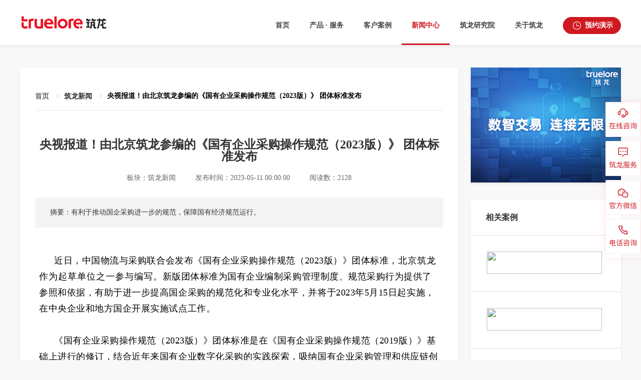

--- FILE ---
content_type: text/html; charset=utf-8
request_url: http://www.zhulong.com.cn/newsdetail/9714
body_size: 42918
content:
<!doctype html>
<html data-n-head-ssr>
<head >
    <meta data-n-head="ssr" charset="utf-8"><meta data-n-head="ssr" name="viewport" content="width=device-width, initial-scale=1"><meta data-n-head="ssr" name="baidu-site-verification" content="vpZhfjbMRO"><meta data-n-head="ssr" name="renderer" content="webkit" data-n-head="true"><meta data-n-head="ssr" http-equiv="X-UA-Compatible" content="chrome=1,IE=edge"><meta data-n-head="ssr" data-hid="KEYWORDS" name="KEYWORDS" content="国有企业采购操作规范"><meta data-n-head="ssr" data-hid="DESCRIPTION" name="DESCRIPTION" content="有利于推动国企采购进一步的规范，保障国有经济规范运行。"><title>央视报道！由北京筑龙参编的《国有企业采购操作规范（2023版）》 团体标准发布-新闻中心-北京筑龙信息技术有限责任公司</title><base href="/"><link data-n-head="ssr" rel="icon" type="image/x-icon" href="/favicon.ico"><link data-n-head="ssr" rel="stylesheet" href="/lib/css/basic.css"><link data-n-head="ssr" rel="stylesheet" href="/lib/css/noIE.css" id="isIE"><link data-n-head="ssr" rel="stylesheet" href="/lib/css/noIE.css" id="isIE9"><link data-n-head="ssr" rel="stylesheet" href="/lib/css/noIE.css" id="isIE10"><script data-n-head="ssr" src="/lib/browserInfo/browserInfo.js" type="text/javascript"></script><script data-n-head="ssr" src="/lib/jquery/jquery.min.js" type="text/javascript"></script><link rel="stylesheet" href="/_nuxt/css/8e670d3.css"><link rel="stylesheet" href="/_nuxt/css/dc229ed.css"><link rel="stylesheet" href="/_nuxt/css/040b59d.css"><link rel="stylesheet" href="/_nuxt/css/a29ac78.css"><link rel="stylesheet" href="/_nuxt/css/144ab09.css"><link rel="stylesheet" href="/_nuxt/css/4bb9956.css"><link rel="stylesheet" href="/_nuxt/css/e286816.css">
</head>
<body >
<div class="btn_udesk_im_mc"></div>
<div data-server-rendered="true" id="__nuxt"><!----><div id="__layout"><div id="app"><div class="wrapper" data-v-55160ee7><div class="zl-header" style="display:;" data-v-55160ee7><header data-v-f685d256 data-v-55160ee7><div class="fl" data-v-f685d256><a href class="logo-box" data-v-f685d256></a></div> <ul class="navBar-el-menu clearfix el-menu--horizontal el-menu" style="padding-left: 50px" data-v-f685d256><li class="el-menu-item" data-v-f685d256><div slot="title" data-v-f685d256><h2 data-v-f685d256><a href="https://www.zhulong.com.cn/index" data-v-f685d256>首页</a></h2></div></li><li class="el-submenu" data-v-f685d256><div class="el-dropdown" data-v-f685d256><div class="el-submenu__title" data-v-f685d256><span data-v-f685d256>产品 · 服务</span></div> <ul class="el-dropdown-menu el-popper zl-header-menu-box" style="display:none;" data-v-f685d256><div role="menuitem" class="zl-header-menuitem" style="width:175px;" data-v-f685d256><div class="zl-menu-box" data-v-f685d256><h2 class="zl-menuB-title" data-v-f685d256>
                                        企业采购与招标
                                    </h2> <div class="zl-header-menu-type" data-v-f685d256><div class="zl-header-menu-list" data-v-f685d256><a href="https://www.zhulong.com.cn/products/bidding/dzztb" class="zl-menuB-list-item" data-v-f685d256>
                                                企业采购数字化平台
                                            </a></div></div><div class="zl-header-menu-type" data-v-f685d256><div class="zl-header-menu-list" data-v-f685d256><a href="https://www.zhulong.com.cn/products/bidding/saas" class="zl-menuB-list-item" data-v-f685d256>
                                                数字化采购SaaS平台
                                            </a></div></div><div class="zl-header-menu-type" data-v-f685d256><div class="zl-header-menu-list" data-v-f685d256><a href="https://www.zhulong.com.cn/products/bidding/bigdata" class="zl-menuB-list-item" data-v-f685d256>
                                                企业采购大数据平台
                                            </a></div></div><div class="zl-header-menu-type" data-v-f685d256><div class="zl-header-menu-list" data-v-f685d256><a href="https://www.zhulong.com.cn/products/bidding/supplier" class="zl-menuB-list-item" data-v-f685d256>
                                                供应商寻源管理系统
                                            </a></div></div><div class="zl-header-menu-type" data-v-f685d256><div class="zl-header-menu-list" data-v-f685d256><a href="https://www.zhulong.com.cn/products/bidding/cost" class="zl-menuB-list-item" data-v-f685d256>
                                                工程采购成本管理平台
                                            </a></div></div></div></div><div role="menuitem" class="zl-header-menuitem" style="width:185px;" data-v-f685d256><div class="zl-menu-box" data-v-f685d256><h2 class="zl-menuB-title" data-v-f685d256>
                                        公共资源交易
                                    </h2> <div class="zl-header-menu-type" data-v-f685d256><div class="zl-header-menu-list" data-v-f685d256><a href="https://www.zhulong.com.cn/products/ggzyjy/solution" class="zl-menuB-list-item" data-v-f685d256>
                                                公共资源交易行业解决方案
                                            </a></div></div><div class="zl-header-menu-type" data-v-f685d256><div class="zl-header-menu-list" data-v-f685d256><a href="https://www.zhulong.com.cn/products/ggzyjy/bigdata" class="zl-menuB-list-item" data-v-f685d256>
                                                公共资源交易大数据平台
                                            </a></div></div><div class="zl-header-menu-type" data-v-f685d256><div class="zl-header-menu-list" data-v-f685d256><a href="https://www.zhulong.com.cn/products/ggzyjy/bidopening" class="zl-menuB-list-item" data-v-f685d256>
                                                不见面智能开标系统
                                            </a></div></div><div class="zl-header-menu-type" data-v-f685d256><div class="zl-header-menu-list" data-v-f685d256><a href="https://www.zhulong.com.cn/products/ggzyjy/evaluation" class="zl-menuB-list-item" data-v-f685d256>
                                                智能评标系统
                                            </a></div></div><div class="zl-header-menu-type" data-v-f685d256><div class="zl-header-menu-list" data-v-f685d256><a href="https://www.zhulong.com.cn/products/ggzyjy/jianguan" class="zl-menuB-list-item" data-v-f685d256>
                                                智慧监管平台
                                            </a></div></div><div class="zl-header-menu-type" data-v-f685d256><div class="zl-header-menu-list" data-v-f685d256><a href="https://www.zhulong.com.cn/products/ggzyjy/ycfspb" class="zl-menuB-list-item" data-v-f685d256>
                                                远程分散评标解决方案
                                            </a></div></div><div class="zl-header-menu-type" data-v-f685d256><div class="zl-header-menu-list" data-v-f685d256><a href="https://www.zhulong.com.cn/products/ggzyjy/filemanagement" class="zl-menuB-list-item" data-v-f685d256>
                                                档案管理系统
                                            </a></div></div><div class="zl-header-menu-type" data-v-f685d256><div class="zl-header-menu-list" data-v-f685d256><a href="https://www.zhulong.com.cn/products/ggzyjy/databackup" class="zl-menuB-list-item" data-v-f685d256>
                                                数据灾备平台
                                            </a></div></div></div></div><div role="menuitem" class="zl-header-menuitem" style="width:135px;" data-v-f685d256><div class="zl-menu-box" data-v-f685d256><h2 class="zl-menuB-title" data-v-f685d256>
                                        数智化升级
                                    </h2> <div class="zl-header-menu-type" data-v-f685d256><div class="zl-header-menu-list" data-v-f685d256><a href="https://www.zhulong.com.cn/products/intelligence/blockchain" class="zl-menuB-list-item" data-v-f685d256>
                                                区块链解决方案
                                            </a></div></div><div class="zl-header-menu-type" data-v-f685d256><div class="zl-header-menu-list" data-v-f685d256><a href="https://www.zhulong.com.cn/products/intelligence/materials" class="zl-menuB-list-item" data-v-f685d256>
                                                智能物料管理系统
                                            </a></div></div><div class="zl-header-menu-type" data-v-f685d256><div class="zl-header-menu-list" data-v-f685d256><a href="https://www.zhulong.com.cn/products/intelligence/financial" class="zl-menuB-list-item" data-v-f685d256>
                                                金融服务平台
                                            </a></div></div><div class="zl-header-menu-type" data-v-f685d256><div class="zl-header-menu-list" data-v-f685d256><a href="https://www.zhulong.com.cn/products/intelligence/certificate" class="zl-menuB-list-item" data-v-f685d256>
                                                手机证书
                                            </a></div></div><div class="zl-header-menu-type" data-v-f685d256><div class="zl-header-menu-list" data-v-f685d256><a href="https://www.zhulong.com.cn/products/intelligence/field" class="zl-menuB-list-item" data-v-f685d256>
                                                智能场地
                                            </a></div></div></div></div><div role="menuitem" class="zl-header-menuitem" style="width:145px;" data-v-f685d256><div class="zl-menu-box" data-v-f685d256><h2 class="zl-menuB-title" data-v-f685d256>
                                        智能化投标卫士
                                    </h2> <div class="zl-header-menu-type" data-v-f685d256><div class="zl-header-menu-list" data-v-f685d256><a href="https://www.biaoshitong.com/tenderCheck?sourceGuid=a5855a1fb079a9b673ae5d8739801ce6" class="zl-menuB-list-item" data-v-f685d256>
                                                智能标书检查
                                            </a></div></div><div class="zl-header-menu-type" data-v-f685d256><div class="zl-header-menu-list" data-v-f685d256><a href="https://www.biaoshitong.com/bidCheck?sourceGuid=95baf4e4bf30035fa1343d3c4fa1f850" class="zl-menuB-list-item" data-v-f685d256>
                                                智能标书查重
                                            </a></div></div><div class="zl-header-menu-type" data-v-f685d256><div class="zl-header-menu-list" data-v-f685d256><a href="https://www.biaoshitong.com/clearCheck?sourceGuid=d4bec0c4e877ad267a20e61c8be436a9" class="zl-menuB-list-item" data-v-f685d256>
                                                清标检查
                                            </a></div></div><div class="zl-header-menu-type" data-v-f685d256><div class="zl-header-menu-list" data-v-f685d256><a href="https://www.biaoshitong.com/corporateRelations?sourceGuid=b1714afa5a7765403421cf8542681695" class="zl-menuB-list-item" data-v-f685d256>
                                                企业关联关系
                                            </a></div></div></div></div><div role="menuitem" class="zl-header-menuitem" style="width:135px;" data-v-f685d256><div class="zl-menu-box" data-v-f685d256><h2 class="zl-menuB-title" data-v-f685d256>
                                        工程造价管理
                                    </h2> <div class="zl-header-menu-type" data-v-f685d256><div class="zl-header-menu-list" data-v-f685d256><a href="https://www.zhulong.com.cn/products/gczjgl/projectcost" class="zl-menuB-list-item" data-v-f685d256>
                                                筑龙智慧造价平台
                                            </a></div></div><div class="zl-header-menu-type" data-v-f685d256><div class="zl-header-menu-list" data-v-f685d256><a href="https://www.zhulong.com.cn/products/gczjgl/zujia" class="zl-menuB-list-item" data-v-f685d256>
                                                筑龙智能组价系统
                                            </a></div></div></div></div><div role="menuitem" class="zl-header-menuitem" style="width:133px;" data-v-f685d256><div class="zl-menu-box" data-v-f685d256><h2 class="zl-menuB-title" data-v-f685d256>
                                        下载中心
                                    </h2> <div class="zl-header-menu-type" data-v-f685d256><div class="zl-header-menu-list" data-v-f685d256><a href="https://www.zhulong.com.cn/download" class="zl-menuB-list-item" data-v-f685d256>
                                                下载中心
                                            </a></div></div></div></div></ul></div></li><li class="el-menu-item" data-v-f685d256><div slot="title" data-v-f685d256><h2 data-v-f685d256><a href="https://www.zhulong.com.cn/case" data-v-f685d256>客户案例</a></h2></div></li><li class="el-menu-item" data-v-f685d256><div slot="title" data-v-f685d256><h2 data-v-f685d256><a href="https://www.zhulong.com.cn/news" data-v-f685d256>新闻中心</a></h2></div></li><li class="el-menu-item" data-v-f685d256><div slot="title" data-v-f685d256><h2 data-v-f685d256><a href="https://www.zhulong.com.cn/study" data-v-f685d256>筑龙研究院</a></h2></div></li><li class="el-submenu" data-v-f685d256><div class="el-dropdown" data-v-f685d256><div class="el-submenu__title" data-v-f685d256><span data-v-f685d256>关于筑龙</span></div> <ul class="el-dropdown-menu el-popper zl-header-menu-box" style="display:none;" data-v-f685d256><li tabindex="-1" class="el-dropdown-menu__item head-case-item" data-v-f685d256><!----><a href="https://www.zhulong.com.cn/aboutus" data-v-f685d256>
                                    公司简介
                                </a></li><li tabindex="-1" class="el-dropdown-menu__item head-case-item" data-v-f685d256><!----><a href="https://www.zhulong.com.cn/partners" data-v-f685d256>
                                    生态伙伴
                                </a></li><li tabindex="-1" class="el-dropdown-menu__item head-case-item" data-v-f685d256><!----><a target="_blank" href="https://app.mokahr.com/social-recruitment/zhulong/97875#/" data-v-f685d256>
                                    加入我们
                                </a></li><li tabindex="-1" class="el-dropdown-menu__item head-case-item" data-v-f685d256><!----><a href="https://www.zhulong.com.cn/contactus" data-v-f685d256>
                                    联系我们
                                </a></li></ul></div></li> <li class="el-menu-item zl-last-menu-item" data-v-f685d256><a slot="title" href="https://www.zhulong.com.cn/required" class="el-menu-order red-btn-hover" data-v-f685d256><i class="el-icon-time" data-v-f685d256></i> <span data-v-f685d256>预约演示</span></a></li></ul></header></div> <div class="content zl-main" data-v-55160ee7><main style="display:;" data-v-55160ee7><div id="scroll-box" class="scrollbar-set" data-v-55160ee7><div class="zl-newsdetail-id" data-v-ab1d5344 data-v-55160ee7><div class="center-container zl-row m-b-30" data-v-ab1d5344><div class="zl-col-18" data-v-ab1d5344><div class="zl-newsdetail-content m-t-45" data-v-ab1d5344><div class="zl-breadcrumb-box" data-v-ab1d5344><div class="el-breadcrumb" data-v-ab1d5344><span class="el-breadcrumb__item" data-v-ab1d5344><span role="link" class="el-breadcrumb__inner" data-v-ab1d5344><a href="https://www.zhulong.com.cn/index" data-v-ab1d5344><span class="breadcrumb__inner_grad" data-v-ab1d5344>首页</span></a></span> <i class="el-breadcrumb__separator el-icon-arrow-right" data-v-ab1d5344></i></span> <span class="el-breadcrumb__item" data-v-ab1d5344><span role="link" class="el-breadcrumb__inner" data-v-ab1d5344><a href="https://www.zhulong.com.cn/news?id=1" data-v-ab1d5344><span class="el-breadcrumb__inner_red" data-v-ab1d5344>筑龙新闻</span></a></span> <i class="el-breadcrumb__separator el-icon-arrow-right" data-v-ab1d5344></i></span> <span class="el-breadcrumb__item disabled_title" data-v-ab1d5344><span class="el-breadcrumb__inner zl-newsdetail-title" data-v-ab1d5344>央视报道！由北京筑龙参编的《国有企业采购操作规范（2023版）》 团体标准发布</span> <i class="el-breadcrumb__separator el-icon-arrow-right" data-v-ab1d5344></i></span></div></div> <h1 class="zl-newsdetail-content-title" data-v-ab1d5344>央视报道！由北京筑龙参编的《国有企业采购操作规范（2023版）》 团体标准发布</h1> <div class="zl-newsdetail-content-sub-title clearfix" data-v-ab1d5344><div data-v-ab1d5344>板块：筑龙新闻</div> <div class="m-r-35 m-l-35" data-v-ab1d5344>
            发布时间：2023-05-11 00:00:00
          </div> <div data-v-ab1d5344>阅读数：2128</div></div> <p title="有利于推动国企采购进一步的规范，保障国有经济规范运行。" class="zl-newsdetail-content-description clamp-1" data-v-ab1d5344>
          摘要：有利于推动国企采购进一步的规范，保障国有经济规范运行。
        </p> <div class="m-t-50 m-b-50" data-v-ab1d5344><p class="MsoNormal" style="margin-top:0cm;margin-right:6.0pt;margin-bottom:0cm;
margin-left:6.0pt;margin-bottom:.0001pt;text-indent:22.6pt;mso-char-indent-count:
2.0;mso-pagination:widow-orphan;background:white"><span style="font-size: medium; font-family: 微软雅黑;"><span style="color: black; letter-spacing: 0.4pt; background: white; font-size: 18px; line-height: 1.8;">近日，中国物流与采购联合会发布《国有企业采购操作规范（<span lang="EN-US" style="font-size: 18px; line-height: 1.8;">2023</span>版）》团体标准，</span><span style="color: black; letter-spacing: 0.75pt; background: white; font-size: 18px; line-height: 1.8;">北京筑龙作为起草单位之一参与编写</span><span style="color: black; letter-spacing: 0.4pt; background: white; font-size: 18px; line-height: 1.8;">。</span><span style="color: black; letter-spacing: 0.4pt; background: white; font-size: 18px; line-height: 1.8;">新版团体标准为国有企业编制采购管理制度、规范采购行为提供了参照和依据，有助于进一步提高国企采购的规范化和专业化水平，并将于<span lang="EN-US" style="font-size: 18px; line-height: 1.8;">2023</span>年<span lang="EN-US" style="font-size: 18px; line-height: 1.8;">5</span>月<span lang="EN-US" style="font-size: 18px; line-height: 1.8;">15</span>日起实施，在中央企业和地方国企开展实施试点工作。</span><span lang="EN-US" style="color: black; letter-spacing: 0.4pt; font-size: 18px; line-height: 1.8;"><o:p style="font-size: 18px; line-height: 1.8;"></o:p></span></span></p><p class="MsoNormal" style="margin-top:0cm;margin-right:6.0pt;margin-bottom:0cm;
margin-left:6.0pt;margin-bottom:.0001pt;text-indent:22.6pt;mso-char-indent-count:
2.0;mso-pagination:widow-orphan;background:white"><span style="font-size: medium; font-family: 微软雅黑;"><span style="color: black; letter-spacing: 0.4pt; background: white; font-size: 18px; line-height: 1.8;"><br></span></span></p><p class="MsoNormal" style="margin: 0cm 6pt 0.0001pt; text-indent: 22.6pt; line-height: 1.8; background: white; font-size: 18px;"><span style="font-size: 18px; line-height: 1.8; font-family: 微软雅黑;"><span style="color: black; letter-spacing: 0.4pt; background: white; font-size: 18px; line-height: 1.8;">《国有企业采购操作规范（<span lang="EN-US" style="font-size: 18px; line-height: 1.8;">2023</span>版）》团体标准是在《国有企业采购操作规范（<span lang="EN-US" style="font-size: 18px; line-height: 1.8;">2019</span>版）》基础上进行的修订，结合近年来国有企业数字化采购的实践探索，吸纳国有企业采购管理和供应链创新方面的新鲜经验，对采购通用流程、采购管理模式和采购方式进行了补充和完善，体现了国有企业采购管理向供应链管理转型的行业发展趋势。</span><span lang="EN-US" style="color: black; letter-spacing: 0.4pt; font-size: 18px; line-height: 1.8;"><o:p style="font-size: 18px; line-height: 1.8;"></o:p></span></span></p><p class="MsoNormal" align="center" style="text-align: center; font-size: 18px; line-height: 1.8;"><span style="font-size: 18px; line-height: 1.8; font-family: 微软雅黑;"><span style="color: black; letter-spacing: 0.75pt; font-size: 18px; line-height: 1.8;"><img src="https://www.zhulong.com.cn/website-admin/upload/20230511180027284.jpg" alt="" style="color: rgb(115, 135, 156); font-family: &quot;Helvetica Neue&quot;, Roboto, Arial, &quot;Droid Sans&quot;, sans-serif; font-size: 13px; max-width: 100%; height: auto; border-radius: 6px;"></span></span></p><p class="MsoNormal" align="center" style="text-align: center; font-size: 18px; line-height: 1.8;"><span style="font-size: 18px; line-height: 1.8; font-family: 微软雅黑;"><span style="color: black; letter-spacing: 0.75pt; font-size: 18px; line-height: 1.8;">图<span lang="EN-US" style="font-size: 18px; line-height: 1.8;">-</span>央视报道</span><span lang="EN-US" style="color: black; font-size: 18px; line-height: 1.8;"><o:p style="font-size: 18px; line-height: 1.8;"></o:p></span></span></p><p class="MsoNormal" style="text-indent: 22.6pt; font-size: 18px; line-height: 1.8;"><span style="color: black; letter-spacing: 0.4pt; font-size: 18px; line-height: 1.8; font-family: 微软雅黑;">国有企业作为公共采购的重要组成部分，体量巨大，社会关注度较高。如何规范、指导国有企业采购意义深远。自<span lang="EN-US" style="font-size: 18px; line-height: 1.8;">2019</span>年以来，北京筑龙已在中物联的牵头指导下连续参与了《国有企业采购操作规范》《国有企业采购管理规范》《国有企业服务采购操作规范》和《国有企业采购网上商城交易操作规范》等一系列团体标准的编写，有利于推动国企采购进一步的规范，保障国有经济规范运行。<span lang="EN-US" style="font-size: 18px; line-height: 1.8;"><o:p style="font-size: 18px; line-height: 1.8;"></o:p></span></span></p><p class="MsoNormal" style="text-indent: 22.6pt; font-size: 18px; line-height: 1.8;"><span style="color: black; letter-spacing: 0.4pt; font-size: 18px; line-height: 1.8; font-family: 微软雅黑;"><br></span></p><p class="MsoNormal" style="text-indent: 24pt; font-size: 18px; line-height: 1.8;"><span style="font-size: 18px; line-height: 1.8; font-family: 微软雅黑;"><span style="color: black; letter-spacing: 0.75pt; font-size: 18px; line-height: 1.8;">作为采购供应链数字化产品及服务提供商，北京筑龙的优势在于拥有多年央国企采购平台建设和运营经验，对于央国企采购的操作和管理有成熟的探索和实践经验。同时，多部行业《标准》与《规范》的起草经验，让北京筑龙在接下来建设央国企招标采购平台、服务客户时</span><span style="color: black; letter-spacing: 0.4pt; background: white; font-size: 18px; line-height: 1.8;">可以更加精准理解客户需求</span><span style="color: black; letter-spacing: 0.75pt; font-size: 18px; line-height: 1.8;">，</span><span style="color: black; letter-spacing: 0.4pt; background: white; font-size: 18px; line-height: 1.8;">助力央国企采购合规高效。</span><span lang="EN-US" style="color: black; letter-spacing: 0.4pt; font-size: 18px; line-height: 1.8;"><o:p style="font-size: 18px; line-height: 1.8;"></o:p></span></span></p><p class="MsoNormal" align="center" style="text-align: center; font-size: 18px; line-height: 1.8;"><span style="font-size: 18px; line-height: 1.8; font-family: 微软雅黑;"><span style="color: black; letter-spacing: 0.75pt; font-size: 18px; line-height: 1.8;"><img src="https://www.zhulong.com.cn/website-admin/upload/20230511180044268.png" alt="" style="color: rgb(115, 135, 156); font-family: &quot;Helvetica Neue&quot;, Roboto, Arial, &quot;Droid Sans&quot;, sans-serif; font-size: 13px; max-width: 100%; height: auto; border-radius: 6px;"></span></span></p><p class="MsoNormal" align="center" style="text-align: center; font-size: 18px; line-height: 1.8;"><span style="font-size: 18px; line-height: 1.8; font-family: 微软雅黑;"><span style="color: black; letter-spacing: 0.75pt; font-size: 18px; line-height: 1.8;">图<span lang="EN-US" style="font-size: 18px; line-height: 1.8;">-</span>北京筑龙部分企业客户<span lang="EN-US" style="font-size: 18px; line-height: 1.8;"><o:p style="font-size: 18px; line-height: 1.8;"></o:p></span></span></span></p><p class="MsoNormal" align="left" style="text-align: left; text-indent: 22.6pt; font-size: 18px; line-height: 1.8;"><span style="font-size: 18px; line-height: 1.8; font-family: 微软雅黑;"><span lang="EN-US" style="color: black; letter-spacing: 0.4pt; background: white; font-size: 18px; line-height: 1.8;">19</span><span style="color: black; letter-spacing: 0.4pt; background: white; font-size: 18px; line-height: 1.8;">年专注，只做精品。</span><span style="color: black; letter-spacing: 0.75pt; font-size: 18px; line-height: 1.8;">下一步，北京筑龙将继续发力，依托服务<span lang="EN-US" style="font-size: 18px; line-height: 1.8;">30+</span>行业的众多超大型及大中型国央企和集团化民营企业积累的丰富经验和强大的技术创新能力，持续深耕采购供应链数字化，为更多客户提供优质、专业的服务及解决方案，为行业的数字化、智能化发展贡献“筑龙”力量！</span><span lang="EN-US" style="color: black; letter-spacing: 0.4pt; background: white; font-size: 18px; line-height: 1.8;"><o:p style="font-size: 18px; line-height: 1.8;"></o:p></span></span></p><p class="MsoNormal" align="left" style="text-align: left; font-size: 18px; line-height: 1.8;"><span style="font-size: 18px; line-height: 1.8; font-family: 微软雅黑;"><span lang="EN-US" style="color: black; letter-spacing: 0.75pt; font-size: 18px; line-height: 1.8;"><br style="font-size: 18px; line-height: 1.8;">
&nbsp;</span><span style="color: black; letter-spacing: 0.75pt; font-size: 18px; line-height: 1.8;">附：北京筑龙参编的行业标准及规范<span lang="EN-US" style="font-size: 18px; line-height: 1.8;"><o:p style="font-size: 18px; line-height: 1.8;"></o:p></span></span></span></p><p class="MsoNormal" align="left" style="text-align: left; font-size: 18px; line-height: 1.8;"><span style="font-size: 18px; line-height: 1.8; font-family: 微软雅黑;"><span lang="EN-US" style="color: black; letter-spacing: 0.75pt; font-size: 18px; line-height: 1.8;">1</span><span style="color: black; letter-spacing: 0.75pt; font-size: 18px; line-height: 1.8;">、《国有企业采购供应链数字化成熟度评价模型》<span lang="EN-US" style="font-size: 18px; line-height: 1.8;"><o:p style="font-size: 18px; line-height: 1.8;"></o:p></span></span></span></p><p class="MsoNormal" align="left" style="text-align: left; font-size: 18px; line-height: 1.8;"><span style="font-size: 18px; line-height: 1.8; font-family: 微软雅黑;"><span lang="EN-US" style="color: black; letter-spacing: 0.75pt; font-size: 18px; line-height: 1.8;">2</span><span style="color: black; letter-spacing: 0.75pt; font-size: 18px; line-height: 1.8;">、《国有企业采购操作规范》<span lang="EN-US" style="font-size: 18px; line-height: 1.8;"><br style="font-size: 18px; line-height: 1.8;">
3</span>、《国有企业采购管理规范》<span lang="EN-US" style="font-size: 18px; line-height: 1.8;"><br style="font-size: 18px; line-height: 1.8;">
4</span>、《国有企业服务采购操作规范》<span lang="EN-US" style="font-size: 18px; line-height: 1.8;"><o:p style="font-size: 18px; line-height: 1.8;"></o:p></span></span></span></p><p class="MsoNormal" align="left" style="text-align: left; font-size: 18px; line-height: 1.8;"><span style="font-size: 18px; line-height: 1.8; font-family: 微软雅黑;"><span lang="EN-US" style="color: black; letter-spacing: 0.75pt; font-size: 18px; line-height: 1.8;">5</span><span style="color: black; letter-spacing: 0.75pt; font-size: 18px; line-height: 1.8;">、《国有企业网上商城采购交易操作规范》<span lang="EN-US" style="font-size: 18px; line-height: 1.8;"><br style="font-size: 18px; line-height: 1.8;">
6</span>、《<span lang="EN-US" style="font-size: 18px; line-height: 1.8;">&lt;</span>国有企业采购操作规范<span lang="EN-US" style="font-size: 18px; line-height: 1.8;">&gt;</span>释义》<span lang="EN-US" style="font-size: 18px; line-height: 1.8;"><br style="font-size: 18px; line-height: 1.8;">
7</span>、《<span lang="EN-US" style="font-size: 18px; line-height: 1.8;">&lt;</span>国有企业采购管理规范<span lang="EN-US" style="font-size: 18px; line-height: 1.8;">&gt;</span>释义》<span lang="EN-US" style="font-size: 18px; line-height: 1.8;"><o:p style="font-size: 18px; line-height: 1.8;"></o:p></span></span></span></p><p style="font-size: 18px; line-height: 1.8;">

<!--[if !mso]>
<style>
v\:* {behavior:url(#default#VML);}
o\:* {behavior:url(#default#VML);}
w\:* {behavior:url(#default#VML);}
.shape {behavior:url(#default#VML);}
</style>
<![endif]--><!--[if gte mso 9]><xml>
 <o:OfficeDocumentSettings>
  <o:AllowPNG/>
 </o:OfficeDocumentSettings>
</xml><![endif]-->


<!--[if gte mso 9]><xml>
 <w:WordDocument>
  <w:View>Normal</w:View>
  <w:Zoom>0</w:Zoom>
  <w:TrackMoves>false</w:TrackMoves>
  <w:TrackFormatting/>
  <w:PunctuationKerning/>
  <w:DrawingGridVerticalSpacing>7.8 磅</w:DrawingGridVerticalSpacing>
  <w:DisplayHorizontalDrawingGridEvery>0</w:DisplayHorizontalDrawingGridEvery>
  <w:DisplayVerticalDrawingGridEvery>2</w:DisplayVerticalDrawingGridEvery>
  <w:ValidateAgainstSchemas/>
  <w:SaveIfXMLInvalid>false</w:SaveIfXMLInvalid>
  <w:IgnoreMixedContent>false</w:IgnoreMixedContent>
  <w:AlwaysShowPlaceholderText>false</w:AlwaysShowPlaceholderText>
  <w:DoNotPromoteQF/>
  <w:LidThemeOther>EN-US</w:LidThemeOther>
  <w:LidThemeAsian>ZH-CN</w:LidThemeAsian>
  <w:LidThemeComplexScript>X-NONE</w:LidThemeComplexScript>
  <w:Compatibility>
   <w:SpaceForUL/>
   <w:BalanceSingleByteDoubleByteWidth/>
   <w:DoNotLeaveBackslashAlone/>
   <w:ULTrailSpace/>
   <w:DoNotExpandShiftReturn/>
   <w:AdjustLineHeightInTable/>
   <w:BreakWrappedTables/>
   <w:SnapToGridInCell/>
   <w:WrapTextWithPunct/>
   <w:UseAsianBreakRules/>
   <w:DontGrowAutofit/>
   <w:SplitPgBreakAndParaMark/>
   <w:EnableOpenTypeKerning/>
   <w:DontFlipMirrorIndents/>
   <w:OverrideTableStyleHps/>
   <w:UseFELayout/>
  </w:Compatibility>
  <m:mathPr>
   <m:mathFont m:val="Cambria Math"/>
   <m:brkBin m:val="before"/>
   <m:brkBinSub m:val="&#45;-"/>
   <m:smallFrac m:val="off"/>
   <m:dispDef/>
   <m:lMargin m:val="0"/>
   <m:rMargin m:val="0"/>
   <m:defJc m:val="centerGroup"/>
   <m:wrapIndent m:val="1440"/>
   <m:intLim m:val="subSup"/>
   <m:naryLim m:val="undOvr"/>
  </m:mathPr></w:WordDocument>
</xml><![endif]--><!--[if gte mso 9]><xml>
 <w:LatentStyles DefLockedState="false" DefUnhideWhenUsed="false"
  DefSemiHidden="false" DefQFormat="false" DefPriority="99"
  LatentStyleCount="376">
  <w:LsdException Locked="false" Priority="0" QFormat="true" Name="Normal"/>
  <w:LsdException Locked="false" Priority="9" QFormat="true" Name="heading 1"/>
  <w:LsdException Locked="false" Priority="9" SemiHidden="true"
   UnhideWhenUsed="true" QFormat="true" Name="heading 2"/>
  <w:LsdException Locked="false" Priority="9" SemiHidden="true"
   UnhideWhenUsed="true" QFormat="true" Name="heading 3"/>
  <w:LsdException Locked="false" Priority="9" SemiHidden="true"
   UnhideWhenUsed="true" QFormat="true" Name="heading 4"/>
  <w:LsdException Locked="false" Priority="9" SemiHidden="true"
   UnhideWhenUsed="true" QFormat="true" Name="heading 5"/>
  <w:LsdException Locked="false" Priority="9" SemiHidden="true"
   UnhideWhenUsed="true" QFormat="true" Name="heading 6"/>
  <w:LsdException Locked="false" Priority="9" SemiHidden="true"
   UnhideWhenUsed="true" QFormat="true" Name="heading 7"/>
  <w:LsdException Locked="false" Priority="9" SemiHidden="true"
   UnhideWhenUsed="true" QFormat="true" Name="heading 8"/>
  <w:LsdException Locked="false" Priority="9" SemiHidden="true"
   UnhideWhenUsed="true" QFormat="true" Name="heading 9"/>
  <w:LsdException Locked="false" SemiHidden="true" UnhideWhenUsed="true"
   Name="index 1"/>
  <w:LsdException Locked="false" SemiHidden="true" UnhideWhenUsed="true"
   Name="index 2"/>
  <w:LsdException Locked="false" SemiHidden="true" UnhideWhenUsed="true"
   Name="index 3"/>
  <w:LsdException Locked="false" SemiHidden="true" UnhideWhenUsed="true"
   Name="index 4"/>
  <w:LsdException Locked="false" SemiHidden="true" UnhideWhenUsed="true"
   Name="index 5"/>
  <w:LsdException Locked="false" SemiHidden="true" UnhideWhenUsed="true"
   Name="index 6"/>
  <w:LsdException Locked="false" SemiHidden="true" UnhideWhenUsed="true"
   Name="index 7"/>
  <w:LsdException Locked="false" SemiHidden="true" UnhideWhenUsed="true"
   Name="index 8"/>
  <w:LsdException Locked="false" SemiHidden="true" UnhideWhenUsed="true"
   Name="index 9"/>
  <w:LsdException Locked="false" Priority="39" SemiHidden="true"
   UnhideWhenUsed="true" Name="toc 1"/>
  <w:LsdException Locked="false" Priority="39" SemiHidden="true"
   UnhideWhenUsed="true" Name="toc 2"/>
  <w:LsdException Locked="false" Priority="39" SemiHidden="true"
   UnhideWhenUsed="true" Name="toc 3"/>
  <w:LsdException Locked="false" Priority="39" SemiHidden="true"
   UnhideWhenUsed="true" Name="toc 4"/>
  <w:LsdException Locked="false" Priority="39" SemiHidden="true"
   UnhideWhenUsed="true" Name="toc 5"/>
  <w:LsdException Locked="false" Priority="39" SemiHidden="true"
   UnhideWhenUsed="true" Name="toc 6"/>
  <w:LsdException Locked="false" Priority="39" SemiHidden="true"
   UnhideWhenUsed="true" Name="toc 7"/>
  <w:LsdException Locked="false" Priority="39" SemiHidden="true"
   UnhideWhenUsed="true" Name="toc 8"/>
  <w:LsdException Locked="false" Priority="39" SemiHidden="true"
   UnhideWhenUsed="true" Name="toc 9"/>
  <w:LsdException Locked="false" SemiHidden="true" UnhideWhenUsed="true"
   Name="Normal Indent"/>
  <w:LsdException Locked="false" SemiHidden="true" UnhideWhenUsed="true"
   Name="footnote text"/>
  <w:LsdException Locked="false" SemiHidden="true" UnhideWhenUsed="true"
   Name="annotation text"/>
  <w:LsdException Locked="false" SemiHidden="true" UnhideWhenUsed="true"
   Name="header"/>
  <w:LsdException Locked="false" SemiHidden="true" UnhideWhenUsed="true"
   Name="footer"/>
  <w:LsdException Locked="false" SemiHidden="true" UnhideWhenUsed="true"
   Name="index heading"/>
  <w:LsdException Locked="false" Priority="35" SemiHidden="true"
   UnhideWhenUsed="true" QFormat="true" Name="caption"/>
  <w:LsdException Locked="false" SemiHidden="true" UnhideWhenUsed="true"
   Name="table of figures"/>
  <w:LsdException Locked="false" SemiHidden="true" UnhideWhenUsed="true"
   Name="envelope address"/>
  <w:LsdException Locked="false" SemiHidden="true" UnhideWhenUsed="true"
   Name="envelope return"/>
  <w:LsdException Locked="false" SemiHidden="true" UnhideWhenUsed="true"
   Name="footnote reference"/>
  <w:LsdException Locked="false" SemiHidden="true" UnhideWhenUsed="true"
   Name="annotation reference"/>
  <w:LsdException Locked="false" SemiHidden="true" UnhideWhenUsed="true"
   Name="line number"/>
  <w:LsdException Locked="false" SemiHidden="true" UnhideWhenUsed="true"
   Name="page number"/>
  <w:LsdException Locked="false" SemiHidden="true" UnhideWhenUsed="true"
   Name="endnote reference"/>
  <w:LsdException Locked="false" SemiHidden="true" UnhideWhenUsed="true"
   Name="endnote text"/>
  <w:LsdException Locked="false" SemiHidden="true" UnhideWhenUsed="true"
   Name="table of authorities"/>
  <w:LsdException Locked="false" SemiHidden="true" UnhideWhenUsed="true"
   Name="macro"/>
  <w:LsdException Locked="false" SemiHidden="true" UnhideWhenUsed="true"
   Name="toa heading"/>
  <w:LsdException Locked="false" SemiHidden="true" UnhideWhenUsed="true"
   Name="List"/>
  <w:LsdException Locked="false" SemiHidden="true" UnhideWhenUsed="true"
   Name="List Bullet"/>
  <w:LsdException Locked="false" SemiHidden="true" UnhideWhenUsed="true"
   Name="List Number"/>
  <w:LsdException Locked="false" SemiHidden="true" UnhideWhenUsed="true"
   Name="List 2"/>
  <w:LsdException Locked="false" SemiHidden="true" UnhideWhenUsed="true"
   Name="List 3"/>
  <w:LsdException Locked="false" SemiHidden="true" UnhideWhenUsed="true"
   Name="List 4"/>
  <w:LsdException Locked="false" SemiHidden="true" UnhideWhenUsed="true"
   Name="List 5"/>
  <w:LsdException Locked="false" SemiHidden="true" UnhideWhenUsed="true"
   Name="List Bullet 2"/>
  <w:LsdException Locked="false" SemiHidden="true" UnhideWhenUsed="true"
   Name="List Bullet 3"/>
  <w:LsdException Locked="false" SemiHidden="true" UnhideWhenUsed="true"
   Name="List Bullet 4"/>
  <w:LsdException Locked="false" SemiHidden="true" UnhideWhenUsed="true"
   Name="List Bullet 5"/>
  <w:LsdException Locked="false" SemiHidden="true" UnhideWhenUsed="true"
   Name="List Number 2"/>
  <w:LsdException Locked="false" SemiHidden="true" UnhideWhenUsed="true"
   Name="List Number 3"/>
  <w:LsdException Locked="false" SemiHidden="true" UnhideWhenUsed="true"
   Name="List Number 4"/>
  <w:LsdException Locked="false" SemiHidden="true" UnhideWhenUsed="true"
   Name="List Number 5"/>
  <w:LsdException Locked="false" Priority="10" QFormat="true" Name="Title"/>
  <w:LsdException Locked="false" SemiHidden="true" UnhideWhenUsed="true"
   Name="Closing"/>
  <w:LsdException Locked="false" SemiHidden="true" UnhideWhenUsed="true"
   Name="Signature"/>
  <w:LsdException Locked="false" Priority="1" SemiHidden="true"
   UnhideWhenUsed="true" Name="Default Paragraph Font"/>
  <w:LsdException Locked="false" SemiHidden="true" UnhideWhenUsed="true"
   Name="Body Text"/>
  <w:LsdException Locked="false" SemiHidden="true" UnhideWhenUsed="true"
   Name="Body Text Indent"/>
  <w:LsdException Locked="false" SemiHidden="true" UnhideWhenUsed="true"
   Name="List Continue"/>
  <w:LsdException Locked="false" SemiHidden="true" UnhideWhenUsed="true"
   Name="List Continue 2"/>
  <w:LsdException Locked="false" SemiHidden="true" UnhideWhenUsed="true"
   Name="List Continue 3"/>
  <w:LsdException Locked="false" SemiHidden="true" UnhideWhenUsed="true"
   Name="List Continue 4"/>
  <w:LsdException Locked="false" SemiHidden="true" UnhideWhenUsed="true"
   Name="List Continue 5"/>
  <w:LsdException Locked="false" SemiHidden="true" UnhideWhenUsed="true"
   Name="Message Header"/>
  <w:LsdException Locked="false" Priority="11" QFormat="true" Name="Subtitle"/>
  <w:LsdException Locked="false" SemiHidden="true" UnhideWhenUsed="true"
   Name="Salutation"/>
  <w:LsdException Locked="false" SemiHidden="true" UnhideWhenUsed="true"
   Name="Date"/>
  <w:LsdException Locked="false" SemiHidden="true" UnhideWhenUsed="true"
   Name="Body Text First Indent"/>
  <w:LsdException Locked="false" SemiHidden="true" UnhideWhenUsed="true"
   Name="Body Text First Indent 2"/>
  <w:LsdException Locked="false" SemiHidden="true" UnhideWhenUsed="true"
   Name="Note Heading"/>
  <w:LsdException Locked="false" SemiHidden="true" UnhideWhenUsed="true"
   Name="Body Text 2"/>
  <w:LsdException Locked="false" SemiHidden="true" UnhideWhenUsed="true"
   Name="Body Text 3"/>
  <w:LsdException Locked="false" SemiHidden="true" UnhideWhenUsed="true"
   Name="Body Text Indent 2"/>
  <w:LsdException Locked="false" SemiHidden="true" UnhideWhenUsed="true"
   Name="Body Text Indent 3"/>
  <w:LsdException Locked="false" SemiHidden="true" UnhideWhenUsed="true"
   Name="Block Text"/>
  <w:LsdException Locked="false" SemiHidden="true" UnhideWhenUsed="true"
   Name="Hyperlink"/>
  <w:LsdException Locked="false" SemiHidden="true" UnhideWhenUsed="true"
   Name="FollowedHyperlink"/>
  <w:LsdException Locked="false" Priority="22" QFormat="true" Name="Strong"/>
  <w:LsdException Locked="false" Priority="20" QFormat="true" Name="Emphasis"/>
  <w:LsdException Locked="false" SemiHidden="true" UnhideWhenUsed="true"
   Name="Document Map"/>
  <w:LsdException Locked="false" SemiHidden="true" UnhideWhenUsed="true"
   Name="Plain Text"/>
  <w:LsdException Locked="false" SemiHidden="true" UnhideWhenUsed="true"
   Name="E-mail Signature"/>
  <w:LsdException Locked="false" SemiHidden="true" UnhideWhenUsed="true"
   Name="HTML Top of Form"/>
  <w:LsdException Locked="false" SemiHidden="true" UnhideWhenUsed="true"
   Name="HTML Bottom of Form"/>
  <w:LsdException Locked="false" SemiHidden="true" UnhideWhenUsed="true"
   Name="Normal (Web)"/>
  <w:LsdException Locked="false" SemiHidden="true" UnhideWhenUsed="true"
   Name="HTML Acronym"/>
  <w:LsdException Locked="false" SemiHidden="true" UnhideWhenUsed="true"
   Name="HTML Address"/>
  <w:LsdException Locked="false" SemiHidden="true" UnhideWhenUsed="true"
   Name="HTML Cite"/>
  <w:LsdException Locked="false" SemiHidden="true" UnhideWhenUsed="true"
   Name="HTML Code"/>
  <w:LsdException Locked="false" SemiHidden="true" UnhideWhenUsed="true"
   Name="HTML Definition"/>
  <w:LsdException Locked="false" SemiHidden="true" UnhideWhenUsed="true"
   Name="HTML Keyboard"/>
  <w:LsdException Locked="false" SemiHidden="true" UnhideWhenUsed="true"
   Name="HTML Preformatted"/>
  <w:LsdException Locked="false" SemiHidden="true" UnhideWhenUsed="true"
   Name="HTML Sample"/>
  <w:LsdException Locked="false" SemiHidden="true" UnhideWhenUsed="true"
   Name="HTML Typewriter"/>
  <w:LsdException Locked="false" SemiHidden="true" UnhideWhenUsed="true"
   Name="HTML Variable"/>
  <w:LsdException Locked="false" SemiHidden="true" UnhideWhenUsed="true"
   Name="Normal Table"/>
  <w:LsdException Locked="false" SemiHidden="true" UnhideWhenUsed="true"
   Name="annotation subject"/>
  <w:LsdException Locked="false" SemiHidden="true" UnhideWhenUsed="true"
   Name="No List"/>
  <w:LsdException Locked="false" SemiHidden="true" UnhideWhenUsed="true"
   Name="Outline List 1"/>
  <w:LsdException Locked="false" SemiHidden="true" UnhideWhenUsed="true"
   Name="Outline List 2"/>
  <w:LsdException Locked="false" SemiHidden="true" UnhideWhenUsed="true"
   Name="Outline List 3"/>
  <w:LsdException Locked="false" SemiHidden="true" UnhideWhenUsed="true"
   Name="Table Simple 1"/>
  <w:LsdException Locked="false" SemiHidden="true" UnhideWhenUsed="true"
   Name="Table Simple 2"/>
  <w:LsdException Locked="false" SemiHidden="true" UnhideWhenUsed="true"
   Name="Table Simple 3"/>
  <w:LsdException Locked="false" SemiHidden="true" UnhideWhenUsed="true"
   Name="Table Classic 1"/>
  <w:LsdException Locked="false" SemiHidden="true" UnhideWhenUsed="true"
   Name="Table Classic 2"/>
  <w:LsdException Locked="false" SemiHidden="true" UnhideWhenUsed="true"
   Name="Table Classic 3"/>
  <w:LsdException Locked="false" SemiHidden="true" UnhideWhenUsed="true"
   Name="Table Classic 4"/>
  <w:LsdException Locked="false" SemiHidden="true" UnhideWhenUsed="true"
   Name="Table Colorful 1"/>
  <w:LsdException Locked="false" SemiHidden="true" UnhideWhenUsed="true"
   Name="Table Colorful 2"/>
  <w:LsdException Locked="false" SemiHidden="true" UnhideWhenUsed="true"
   Name="Table Colorful 3"/>
  <w:LsdException Locked="false" SemiHidden="true" UnhideWhenUsed="true"
   Name="Table Columns 1"/>
  <w:LsdException Locked="false" SemiHidden="true" UnhideWhenUsed="true"
   Name="Table Columns 2"/>
  <w:LsdException Locked="false" SemiHidden="true" UnhideWhenUsed="true"
   Name="Table Columns 3"/>
  <w:LsdException Locked="false" SemiHidden="true" UnhideWhenUsed="true"
   Name="Table Columns 4"/>
  <w:LsdException Locked="false" SemiHidden="true" UnhideWhenUsed="true"
   Name="Table Columns 5"/>
  <w:LsdException Locked="false" SemiHidden="true" UnhideWhenUsed="true"
   Name="Table Grid 1"/>
  <w:LsdException Locked="false" SemiHidden="true" UnhideWhenUsed="true"
   Name="Table Grid 2"/>
  <w:LsdException Locked="false" SemiHidden="true" UnhideWhenUsed="true"
   Name="Table Grid 3"/>
  <w:LsdException Locked="false" SemiHidden="true" UnhideWhenUsed="true"
   Name="Table Grid 4"/>
  <w:LsdException Locked="false" SemiHidden="true" UnhideWhenUsed="true"
   Name="Table Grid 5"/>
  <w:LsdException Locked="false" SemiHidden="true" UnhideWhenUsed="true"
   Name="Table Grid 6"/>
  <w:LsdException Locked="false" SemiHidden="true" UnhideWhenUsed="true"
   Name="Table Grid 7"/>
  <w:LsdException Locked="false" SemiHidden="true" UnhideWhenUsed="true"
   Name="Table Grid 8"/>
  <w:LsdException Locked="false" SemiHidden="true" UnhideWhenUsed="true"
   Name="Table List 1"/>
  <w:LsdException Locked="false" SemiHidden="true" UnhideWhenUsed="true"
   Name="Table List 2"/>
  <w:LsdException Locked="false" SemiHidden="true" UnhideWhenUsed="true"
   Name="Table List 3"/>
  <w:LsdException Locked="false" SemiHidden="true" UnhideWhenUsed="true"
   Name="Table List 4"/>
  <w:LsdException Locked="false" SemiHidden="true" UnhideWhenUsed="true"
   Name="Table List 5"/>
  <w:LsdException Locked="false" SemiHidden="true" UnhideWhenUsed="true"
   Name="Table List 6"/>
  <w:LsdException Locked="false" SemiHidden="true" UnhideWhenUsed="true"
   Name="Table List 7"/>
  <w:LsdException Locked="false" SemiHidden="true" UnhideWhenUsed="true"
   Name="Table List 8"/>
  <w:LsdException Locked="false" SemiHidden="true" UnhideWhenUsed="true"
   Name="Table 3D effects 1"/>
  <w:LsdException Locked="false" SemiHidden="true" UnhideWhenUsed="true"
   Name="Table 3D effects 2"/>
  <w:LsdException Locked="false" SemiHidden="true" UnhideWhenUsed="true"
   Name="Table 3D effects 3"/>
  <w:LsdException Locked="false" SemiHidden="true" UnhideWhenUsed="true"
   Name="Table Contemporary"/>
  <w:LsdException Locked="false" SemiHidden="true" UnhideWhenUsed="true"
   Name="Table Elegant"/>
  <w:LsdException Locked="false" SemiHidden="true" UnhideWhenUsed="true"
   Name="Table Professional"/>
  <w:LsdException Locked="false" SemiHidden="true" UnhideWhenUsed="true"
   Name="Table Subtle 1"/>
  <w:LsdException Locked="false" SemiHidden="true" UnhideWhenUsed="true"
   Name="Table Subtle 2"/>
  <w:LsdException Locked="false" SemiHidden="true" UnhideWhenUsed="true"
   Name="Table Web 1"/>
  <w:LsdException Locked="false" SemiHidden="true" UnhideWhenUsed="true"
   Name="Table Web 2"/>
  <w:LsdException Locked="false" SemiHidden="true" UnhideWhenUsed="true"
   Name="Table Web 3"/>
  <w:LsdException Locked="false" SemiHidden="true" UnhideWhenUsed="true"
   Name="Balloon Text"/>
  <w:LsdException Locked="false" Priority="39" Name="Table Grid"/>
  <w:LsdException Locked="false" SemiHidden="true" UnhideWhenUsed="true"
   Name="Table Theme"/>
  <w:LsdException Locked="false" SemiHidden="true" Name="Placeholder Text"/>
  <w:LsdException Locked="false" Priority="1" QFormat="true" Name="No Spacing"/>
  <w:LsdException Locked="false" Priority="60" Name="Light Shading"/>
  <w:LsdException Locked="false" Priority="61" Name="Light List"/>
  <w:LsdException Locked="false" Priority="62" Name="Light Grid"/>
  <w:LsdException Locked="false" Priority="63" Name="Medium Shading 1"/>
  <w:LsdException Locked="false" Priority="64" Name="Medium Shading 2"/>
  <w:LsdException Locked="false" Priority="65" Name="Medium List 1"/>
  <w:LsdException Locked="false" Priority="66" Name="Medium List 2"/>
  <w:LsdException Locked="false" Priority="67" Name="Medium Grid 1"/>
  <w:LsdException Locked="false" Priority="68" Name="Medium Grid 2"/>
  <w:LsdException Locked="false" Priority="69" Name="Medium Grid 3"/>
  <w:LsdException Locked="false" Priority="70" Name="Dark List"/>
  <w:LsdException Locked="false" Priority="71" Name="Colorful Shading"/>
  <w:LsdException Locked="false" Priority="72" Name="Colorful List"/>
  <w:LsdException Locked="false" Priority="73" Name="Colorful Grid"/>
  <w:LsdException Locked="false" Priority="60" Name="Light Shading Accent 1"/>
  <w:LsdException Locked="false" Priority="61" Name="Light List Accent 1"/>
  <w:LsdException Locked="false" Priority="62" Name="Light Grid Accent 1"/>
  <w:LsdException Locked="false" Priority="63" Name="Medium Shading 1 Accent 1"/>
  <w:LsdException Locked="false" Priority="64" Name="Medium Shading 2 Accent 1"/>
  <w:LsdException Locked="false" Priority="65" Name="Medium List 1 Accent 1"/>
  <w:LsdException Locked="false" SemiHidden="true" Name="Revision"/>
  <w:LsdException Locked="false" Priority="34" QFormat="true"
   Name="List Paragraph"/>
  <w:LsdException Locked="false" Priority="29" QFormat="true" Name="Quote"/>
  <w:LsdException Locked="false" Priority="30" QFormat="true"
   Name="Intense Quote"/>
  <w:LsdException Locked="false" Priority="66" Name="Medium List 2 Accent 1"/>
  <w:LsdException Locked="false" Priority="67" Name="Medium Grid 1 Accent 1"/>
  <w:LsdException Locked="false" Priority="68" Name="Medium Grid 2 Accent 1"/>
  <w:LsdException Locked="false" Priority="69" Name="Medium Grid 3 Accent 1"/>
  <w:LsdException Locked="false" Priority="70" Name="Dark List Accent 1"/>
  <w:LsdException Locked="false" Priority="71" Name="Colorful Shading Accent 1"/>
  <w:LsdException Locked="false" Priority="72" Name="Colorful List Accent 1"/>
  <w:LsdException Locked="false" Priority="73" Name="Colorful Grid Accent 1"/>
  <w:LsdException Locked="false" Priority="60" Name="Light Shading Accent 2"/>
  <w:LsdException Locked="false" Priority="61" Name="Light List Accent 2"/>
  <w:LsdException Locked="false" Priority="62" Name="Light Grid Accent 2"/>
  <w:LsdException Locked="false" Priority="63" Name="Medium Shading 1 Accent 2"/>
  <w:LsdException Locked="false" Priority="64" Name="Medium Shading 2 Accent 2"/>
  <w:LsdException Locked="false" Priority="65" Name="Medium List 1 Accent 2"/>
  <w:LsdException Locked="false" Priority="66" Name="Medium List 2 Accent 2"/>
  <w:LsdException Locked="false" Priority="67" Name="Medium Grid 1 Accent 2"/>
  <w:LsdException Locked="false" Priority="68" Name="Medium Grid 2 Accent 2"/>
  <w:LsdException Locked="false" Priority="69" Name="Medium Grid 3 Accent 2"/>
  <w:LsdException Locked="false" Priority="70" Name="Dark List Accent 2"/>
  <w:LsdException Locked="false" Priority="71" Name="Colorful Shading Accent 2"/>
  <w:LsdException Locked="false" Priority="72" Name="Colorful List Accent 2"/>
  <w:LsdException Locked="false" Priority="73" Name="Colorful Grid Accent 2"/>
  <w:LsdException Locked="false" Priority="60" Name="Light Shading Accent 3"/>
  <w:LsdException Locked="false" Priority="61" Name="Light List Accent 3"/>
  <w:LsdException Locked="false" Priority="62" Name="Light Grid Accent 3"/>
  <w:LsdException Locked="false" Priority="63" Name="Medium Shading 1 Accent 3"/>
  <w:LsdException Locked="false" Priority="64" Name="Medium Shading 2 Accent 3"/>
  <w:LsdException Locked="false" Priority="65" Name="Medium List 1 Accent 3"/>
  <w:LsdException Locked="false" Priority="66" Name="Medium List 2 Accent 3"/>
  <w:LsdException Locked="false" Priority="67" Name="Medium Grid 1 Accent 3"/>
  <w:LsdException Locked="false" Priority="68" Name="Medium Grid 2 Accent 3"/>
  <w:LsdException Locked="false" Priority="69" Name="Medium Grid 3 Accent 3"/>
  <w:LsdException Locked="false" Priority="70" Name="Dark List Accent 3"/>
  <w:LsdException Locked="false" Priority="71" Name="Colorful Shading Accent 3"/>
  <w:LsdException Locked="false" Priority="72" Name="Colorful List Accent 3"/>
  <w:LsdException Locked="false" Priority="73" Name="Colorful Grid Accent 3"/>
  <w:LsdException Locked="false" Priority="60" Name="Light Shading Accent 4"/>
  <w:LsdException Locked="false" Priority="61" Name="Light List Accent 4"/>
  <w:LsdException Locked="false" Priority="62" Name="Light Grid Accent 4"/>
  <w:LsdException Locked="false" Priority="63" Name="Medium Shading 1 Accent 4"/>
  <w:LsdException Locked="false" Priority="64" Name="Medium Shading 2 Accent 4"/>
  <w:LsdException Locked="false" Priority="65" Name="Medium List 1 Accent 4"/>
  <w:LsdException Locked="false" Priority="66" Name="Medium List 2 Accent 4"/>
  <w:LsdException Locked="false" Priority="67" Name="Medium Grid 1 Accent 4"/>
  <w:LsdException Locked="false" Priority="68" Name="Medium Grid 2 Accent 4"/>
  <w:LsdException Locked="false" Priority="69" Name="Medium Grid 3 Accent 4"/>
  <w:LsdException Locked="false" Priority="70" Name="Dark List Accent 4"/>
  <w:LsdException Locked="false" Priority="71" Name="Colorful Shading Accent 4"/>
  <w:LsdException Locked="false" Priority="72" Name="Colorful List Accent 4"/>
  <w:LsdException Locked="false" Priority="73" Name="Colorful Grid Accent 4"/>
  <w:LsdException Locked="false" Priority="60" Name="Light Shading Accent 5"/>
  <w:LsdException Locked="false" Priority="61" Name="Light List Accent 5"/>
  <w:LsdException Locked="false" Priority="62" Name="Light Grid Accent 5"/>
  <w:LsdException Locked="false" Priority="63" Name="Medium Shading 1 Accent 5"/>
  <w:LsdException Locked="false" Priority="64" Name="Medium Shading 2 Accent 5"/>
  <w:LsdException Locked="false" Priority="65" Name="Medium List 1 Accent 5"/>
  <w:LsdException Locked="false" Priority="66" Name="Medium List 2 Accent 5"/>
  <w:LsdException Locked="false" Priority="67" Name="Medium Grid 1 Accent 5"/>
  <w:LsdException Locked="false" Priority="68" Name="Medium Grid 2 Accent 5"/>
  <w:LsdException Locked="false" Priority="69" Name="Medium Grid 3 Accent 5"/>
  <w:LsdException Locked="false" Priority="70" Name="Dark List Accent 5"/>
  <w:LsdException Locked="false" Priority="71" Name="Colorful Shading Accent 5"/>
  <w:LsdException Locked="false" Priority="72" Name="Colorful List Accent 5"/>
  <w:LsdException Locked="false" Priority="73" Name="Colorful Grid Accent 5"/>
  <w:LsdException Locked="false" Priority="60" Name="Light Shading Accent 6"/>
  <w:LsdException Locked="false" Priority="61" Name="Light List Accent 6"/>
  <w:LsdException Locked="false" Priority="62" Name="Light Grid Accent 6"/>
  <w:LsdException Locked="false" Priority="63" Name="Medium Shading 1 Accent 6"/>
  <w:LsdException Locked="false" Priority="64" Name="Medium Shading 2 Accent 6"/>
  <w:LsdException Locked="false" Priority="65" Name="Medium List 1 Accent 6"/>
  <w:LsdException Locked="false" Priority="66" Name="Medium List 2 Accent 6"/>
  <w:LsdException Locked="false" Priority="67" Name="Medium Grid 1 Accent 6"/>
  <w:LsdException Locked="false" Priority="68" Name="Medium Grid 2 Accent 6"/>
  <w:LsdException Locked="false" Priority="69" Name="Medium Grid 3 Accent 6"/>
  <w:LsdException Locked="false" Priority="70" Name="Dark List Accent 6"/>
  <w:LsdException Locked="false" Priority="71" Name="Colorful Shading Accent 6"/>
  <w:LsdException Locked="false" Priority="72" Name="Colorful List Accent 6"/>
  <w:LsdException Locked="false" Priority="73" Name="Colorful Grid Accent 6"/>
  <w:LsdException Locked="false" Priority="19" QFormat="true"
   Name="Subtle Emphasis"/>
  <w:LsdException Locked="false" Priority="21" QFormat="true"
   Name="Intense Emphasis"/>
  <w:LsdException Locked="false" Priority="31" QFormat="true"
   Name="Subtle Reference"/>
  <w:LsdException Locked="false" Priority="32" QFormat="true"
   Name="Intense Reference"/>
  <w:LsdException Locked="false" Priority="33" QFormat="true" Name="Book Title"/>
  <w:LsdException Locked="false" Priority="37" SemiHidden="true"
   UnhideWhenUsed="true" Name="Bibliography"/>
  <w:LsdException Locked="false" Priority="39" SemiHidden="true"
   UnhideWhenUsed="true" QFormat="true" Name="TOC Heading"/>
  <w:LsdException Locked="false" Priority="41" Name="Plain Table 1"/>
  <w:LsdException Locked="false" Priority="42" Name="Plain Table 2"/>
  <w:LsdException Locked="false" Priority="43" Name="Plain Table 3"/>
  <w:LsdException Locked="false" Priority="44" Name="Plain Table 4"/>
  <w:LsdException Locked="false" Priority="45" Name="Plain Table 5"/>
  <w:LsdException Locked="false" Priority="40" Name="Grid Table Light"/>
  <w:LsdException Locked="false" Priority="46" Name="Grid Table 1 Light"/>
  <w:LsdException Locked="false" Priority="47" Name="Grid Table 2"/>
  <w:LsdException Locked="false" Priority="48" Name="Grid Table 3"/>
  <w:LsdException Locked="false" Priority="49" Name="Grid Table 4"/>
  <w:LsdException Locked="false" Priority="50" Name="Grid Table 5 Dark"/>
  <w:LsdException Locked="false" Priority="51" Name="Grid Table 6 Colorful"/>
  <w:LsdException Locked="false" Priority="52" Name="Grid Table 7 Colorful"/>
  <w:LsdException Locked="false" Priority="46"
   Name="Grid Table 1 Light Accent 1"/>
  <w:LsdException Locked="false" Priority="47" Name="Grid Table 2 Accent 1"/>
  <w:LsdException Locked="false" Priority="48" Name="Grid Table 3 Accent 1"/>
  <w:LsdException Locked="false" Priority="49" Name="Grid Table 4 Accent 1"/>
  <w:LsdException Locked="false" Priority="50" Name="Grid Table 5 Dark Accent 1"/>
  <w:LsdException Locked="false" Priority="51"
   Name="Grid Table 6 Colorful Accent 1"/>
  <w:LsdException Locked="false" Priority="52"
   Name="Grid Table 7 Colorful Accent 1"/>
  <w:LsdException Locked="false" Priority="46"
   Name="Grid Table 1 Light Accent 2"/>
  <w:LsdException Locked="false" Priority="47" Name="Grid Table 2 Accent 2"/>
  <w:LsdException Locked="false" Priority="48" Name="Grid Table 3 Accent 2"/>
  <w:LsdException Locked="false" Priority="49" Name="Grid Table 4 Accent 2"/>
  <w:LsdException Locked="false" Priority="50" Name="Grid Table 5 Dark Accent 2"/>
  <w:LsdException Locked="false" Priority="51"
   Name="Grid Table 6 Colorful Accent 2"/>
  <w:LsdException Locked="false" Priority="52"
   Name="Grid Table 7 Colorful Accent 2"/>
  <w:LsdException Locked="false" Priority="46"
   Name="Grid Table 1 Light Accent 3"/>
  <w:LsdException Locked="false" Priority="47" Name="Grid Table 2 Accent 3"/>
  <w:LsdException Locked="false" Priority="48" Name="Grid Table 3 Accent 3"/>
  <w:LsdException Locked="false" Priority="49" Name="Grid Table 4 Accent 3"/>
  <w:LsdException Locked="false" Priority="50" Name="Grid Table 5 Dark Accent 3"/>
  <w:LsdException Locked="false" Priority="51"
   Name="Grid Table 6 Colorful Accent 3"/>
  <w:LsdException Locked="false" Priority="52"
   Name="Grid Table 7 Colorful Accent 3"/>
  <w:LsdException Locked="false" Priority="46"
   Name="Grid Table 1 Light Accent 4"/>
  <w:LsdException Locked="false" Priority="47" Name="Grid Table 2 Accent 4"/>
  <w:LsdException Locked="false" Priority="48" Name="Grid Table 3 Accent 4"/>
  <w:LsdException Locked="false" Priority="49" Name="Grid Table 4 Accent 4"/>
  <w:LsdException Locked="false" Priority="50" Name="Grid Table 5 Dark Accent 4"/>
  <w:LsdException Locked="false" Priority="51"
   Name="Grid Table 6 Colorful Accent 4"/>
  <w:LsdException Locked="false" Priority="52"
   Name="Grid Table 7 Colorful Accent 4"/>
  <w:LsdException Locked="false" Priority="46"
   Name="Grid Table 1 Light Accent 5"/>
  <w:LsdException Locked="false" Priority="47" Name="Grid Table 2 Accent 5"/>
  <w:LsdException Locked="false" Priority="48" Name="Grid Table 3 Accent 5"/>
  <w:LsdException Locked="false" Priority="49" Name="Grid Table 4 Accent 5"/>
  <w:LsdException Locked="false" Priority="50" Name="Grid Table 5 Dark Accent 5"/>
  <w:LsdException Locked="false" Priority="51"
   Name="Grid Table 6 Colorful Accent 5"/>
  <w:LsdException Locked="false" Priority="52"
   Name="Grid Table 7 Colorful Accent 5"/>
  <w:LsdException Locked="false" Priority="46"
   Name="Grid Table 1 Light Accent 6"/>
  <w:LsdException Locked="false" Priority="47" Name="Grid Table 2 Accent 6"/>
  <w:LsdException Locked="false" Priority="48" Name="Grid Table 3 Accent 6"/>
  <w:LsdException Locked="false" Priority="49" Name="Grid Table 4 Accent 6"/>
  <w:LsdException Locked="false" Priority="50" Name="Grid Table 5 Dark Accent 6"/>
  <w:LsdException Locked="false" Priority="51"
   Name="Grid Table 6 Colorful Accent 6"/>
  <w:LsdException Locked="false" Priority="52"
   Name="Grid Table 7 Colorful Accent 6"/>
  <w:LsdException Locked="false" Priority="46" Name="List Table 1 Light"/>
  <w:LsdException Locked="false" Priority="47" Name="List Table 2"/>
  <w:LsdException Locked="false" Priority="48" Name="List Table 3"/>
  <w:LsdException Locked="false" Priority="49" Name="List Table 4"/>
  <w:LsdException Locked="false" Priority="50" Name="List Table 5 Dark"/>
  <w:LsdException Locked="false" Priority="51" Name="List Table 6 Colorful"/>
  <w:LsdException Locked="false" Priority="52" Name="List Table 7 Colorful"/>
  <w:LsdException Locked="false" Priority="46"
   Name="List Table 1 Light Accent 1"/>
  <w:LsdException Locked="false" Priority="47" Name="List Table 2 Accent 1"/>
  <w:LsdException Locked="false" Priority="48" Name="List Table 3 Accent 1"/>
  <w:LsdException Locked="false" Priority="49" Name="List Table 4 Accent 1"/>
  <w:LsdException Locked="false" Priority="50" Name="List Table 5 Dark Accent 1"/>
  <w:LsdException Locked="false" Priority="51"
   Name="List Table 6 Colorful Accent 1"/>
  <w:LsdException Locked="false" Priority="52"
   Name="List Table 7 Colorful Accent 1"/>
  <w:LsdException Locked="false" Priority="46"
   Name="List Table 1 Light Accent 2"/>
  <w:LsdException Locked="false" Priority="47" Name="List Table 2 Accent 2"/>
  <w:LsdException Locked="false" Priority="48" Name="List Table 3 Accent 2"/>
  <w:LsdException Locked="false" Priority="49" Name="List Table 4 Accent 2"/>
  <w:LsdException Locked="false" Priority="50" Name="List Table 5 Dark Accent 2"/>
  <w:LsdException Locked="false" Priority="51"
   Name="List Table 6 Colorful Accent 2"/>
  <w:LsdException Locked="false" Priority="52"
   Name="List Table 7 Colorful Accent 2"/>
  <w:LsdException Locked="false" Priority="46"
   Name="List Table 1 Light Accent 3"/>
  <w:LsdException Locked="false" Priority="47" Name="List Table 2 Accent 3"/>
  <w:LsdException Locked="false" Priority="48" Name="List Table 3 Accent 3"/>
  <w:LsdException Locked="false" Priority="49" Name="List Table 4 Accent 3"/>
  <w:LsdException Locked="false" Priority="50" Name="List Table 5 Dark Accent 3"/>
  <w:LsdException Locked="false" Priority="51"
   Name="List Table 6 Colorful Accent 3"/>
  <w:LsdException Locked="false" Priority="52"
   Name="List Table 7 Colorful Accent 3"/>
  <w:LsdException Locked="false" Priority="46"
   Name="List Table 1 Light Accent 4"/>
  <w:LsdException Locked="false" Priority="47" Name="List Table 2 Accent 4"/>
  <w:LsdException Locked="false" Priority="48" Name="List Table 3 Accent 4"/>
  <w:LsdException Locked="false" Priority="49" Name="List Table 4 Accent 4"/>
  <w:LsdException Locked="false" Priority="50" Name="List Table 5 Dark Accent 4"/>
  <w:LsdException Locked="false" Priority="51"
   Name="List Table 6 Colorful Accent 4"/>
  <w:LsdException Locked="false" Priority="52"
   Name="List Table 7 Colorful Accent 4"/>
  <w:LsdException Locked="false" Priority="46"
   Name="List Table 1 Light Accent 5"/>
  <w:LsdException Locked="false" Priority="47" Name="List Table 2 Accent 5"/>
  <w:LsdException Locked="false" Priority="48" Name="List Table 3 Accent 5"/>
  <w:LsdException Locked="false" Priority="49" Name="List Table 4 Accent 5"/>
  <w:LsdException Locked="false" Priority="50" Name="List Table 5 Dark Accent 5"/>
  <w:LsdException Locked="false" Priority="51"
   Name="List Table 6 Colorful Accent 5"/>
  <w:LsdException Locked="false" Priority="52"
   Name="List Table 7 Colorful Accent 5"/>
  <w:LsdException Locked="false" Priority="46"
   Name="List Table 1 Light Accent 6"/>
  <w:LsdException Locked="false" Priority="47" Name="List Table 2 Accent 6"/>
  <w:LsdException Locked="false" Priority="48" Name="List Table 3 Accent 6"/>
  <w:LsdException Locked="false" Priority="49" Name="List Table 4 Accent 6"/>
  <w:LsdException Locked="false" Priority="50" Name="List Table 5 Dark Accent 6"/>
  <w:LsdException Locked="false" Priority="51"
   Name="List Table 6 Colorful Accent 6"/>
  <w:LsdException Locked="false" Priority="52"
   Name="List Table 7 Colorful Accent 6"/>
  <w:LsdException Locked="false" SemiHidden="true" UnhideWhenUsed="true"
   Name="Mention"/>
  <w:LsdException Locked="false" SemiHidden="true" UnhideWhenUsed="true"
   Name="Smart Hyperlink"/>
  <w:LsdException Locked="false" SemiHidden="true" UnhideWhenUsed="true"
   Name="Hashtag"/>
  <w:LsdException Locked="false" SemiHidden="true" UnhideWhenUsed="true"
   Name="Unresolved Mention"/>
  <w:LsdException Locked="false" SemiHidden="true" UnhideWhenUsed="true"
   Name="Smart Link"/>
 </w:LatentStyles>
</xml><![endif]-->

<!--[if gte mso 10]>
<style>
 /* Style Definitions */
 table.MsoNormalTable
	{mso-style-name:普通表格;
	mso-tstyle-rowband-size:0;
	mso-tstyle-colband-size:0;
	mso-style-noshow:yes;
	mso-style-priority:99;
	mso-style-parent:"";
	mso-padding-alt:0cm 5.4pt 0cm 5.4pt;
	mso-para-margin:0cm;
	mso-pagination:widow-orphan;
	font-size:10.5pt;
	mso-bidi-font-size:11.0pt;
	font-family:等线;
	mso-ascii-font-family:等线;
	mso-ascii-theme-font:minor-latin;
	mso-fareast-font-family:等线;
	mso-fareast-theme-font:minor-fareast;
	mso-hansi-font-family:等线;
	mso-hansi-theme-font:minor-latin;
	mso-font-kerning:1.0pt;}
</style>
<![endif]-->



























</p><p class="MsoNormal" align="left" style="font-size: 18px; line-height: 1.8;"><span style="font-size: 18px; line-height: 1.8; font-family: 微软雅黑;"><span lang="EN-US" style="color: black; letter-spacing: 0.75pt; font-size: 18px; line-height: 1.8;">8</span><span style="color: black; letter-spacing: 0.75pt; font-size: 18px; line-height: 1.8;">、《国有企业采购文件示范文本》<span lang="EN-US" style=""><br>
9</span>、《电子招标投标办法》<span lang="EN-US" style=""><br>
10</span>、《电子招标投标系统技术规范》</span></span><span lang="EN-US" style="mso-bidi-font-size:10.5pt;
font-family:&quot;微软雅黑&quot;,sans-serif;color:black;mso-themecolor:text1"><o:p></o:p></span></p><p class="MsoNormal" align="left" style="font-size: 18px; line-height: 1.8;"><span style="font-size: 18px; line-height: 1.8; font-family: 微软雅黑;"><span style="color: black; letter-spacing: 0.75pt; font-size: 18px; line-height: 1.8;"><img src="https://www.zhulong.com.cn/website-admin/upload/20220826175857850.png" alt="" style="max-width: 100%;height: auto;border-radius: 6px;"><br></span></span></p></div> <p class="zl-newsdetail-content-origin m-b-50" data-v-ab1d5344>
          来源：
        </p> <p class="zl-newsdetail-content-tags" data-v-ab1d5344>
          标签：<span class="m-r-10" data-v-ab1d5344>国有企业采购操作规范</span></p> <div class="detail-page-article" data-v-ab1d5344><a href="https://www.zhulong.com.cn/newsdetail/9716" target="_blank" class="clamp-1" data-v-ab1d5344><span style="font-size: 16px" data-v-ab1d5344>上一篇：</span>北京筑龙助力黔云招采荣获 “国企数字场景创新专业赛”二等奖
          </a> <a href="https://www.zhulong.com.cn/newsdetail/9717" target="_blank" class="clamp-1" data-v-ab1d5344><span style="font-size: 16px" data-v-ab1d5344>下一篇：</span>合规高效！北京筑龙助力蒙牛集团向数智牛迈进！
          </a></div></div></div> <div class="zl-col-6" data-v-ab1d5344><div class="zl-newsdetail-rightsidebar m-t-45" data-v-ab1d5344><div class="zl-newsdetail-right-img" data-v-ab1d5344><a href data-v-ab1d5344><img src="/_nuxt/img/test-newsdetail-01.38befb2.png" data-v-ab1d5344></a></div> <div class="zl-related-cases m-t-35" data-v-ab1d5344><div class="zl-related-cases-title" data-v-ab1d5344>相关案例</div> <div class="zl-related-cases-list" data-v-ab1d5344><a href="https://www.zhulong.com.cn/case/9073" class="zl-related-cases-item" data-v-ab1d5344><img src="https://www.zhulong.com.cn/website-admin/upload/20200911165728054.jpg" data-v-ab1d5344></a><a href="https://www.zhulong.com.cn/case/9078" class="zl-related-cases-item" data-v-ab1d5344><img src="https://www.zhulong.com.cn/website-admin/upload/20200911164926567.jpg" data-v-ab1d5344></a><a href="https://www.zhulong.com.cn/case/9090" class="zl-related-cases-item" data-v-ab1d5344><img src="https://www.zhulong.com.cn/website-admin/upload/20200911181616870.jpg" data-v-ab1d5344></a></div></div> <div class="zl-real-time-info m-t-35" data-v-ab1d5344><div class="zl-real-time-info-title" data-v-ab1d5344>相关资讯</div> <div class="zl-real-time-info-list" data-v-ab1d5344><a href="https://www.zhulong.com.cn/newsdetail/9750" class="zl-real-time-info-item" data-v-ab1d5344><div data-v-ab1d5344><i class="zl-icon-dian" data-v-ab1d5344></i> <span class="zl-real-time-info-main clamp-2" data-v-ab1d5344>北京筑龙连任中物联公共采购分会常务理事单位</span> <div class="zl-time" data-v-ab1d5344>
                    2025-04-26
                  </div></div></a><a href="https://www.zhulong.com.cn/newsdetail/9749" class="zl-real-time-info-item" data-v-ab1d5344><div data-v-ab1d5344><i class="zl-icon-dian" data-v-ab1d5344></i> <span class="zl-real-time-info-main clamp-2" data-v-ab1d5344>北京筑龙受邀参加《2025数智采购供应链发展报告》开题会</span> <div class="zl-time" data-v-ab1d5344>
                    2025-04-22
                  </div></div></a><a href="https://www.zhulong.com.cn/newsdetail/9748" class="zl-real-time-info-item" data-v-ab1d5344><div data-v-ab1d5344><i class="zl-icon-dian" data-v-ab1d5344></i> <span class="zl-real-time-info-main clamp-2" data-v-ab1d5344>北京筑龙接入DeepSeek R1大模型，智能评标进入加速时代</span> <div class="zl-time" data-v-ab1d5344>
                    2025-02-10
                  </div></div></a><a href="https://www.zhulong.com.cn/newsdetail/9747" class="zl-real-time-info-item" data-v-ab1d5344><div data-v-ab1d5344><i class="zl-icon-dian" data-v-ab1d5344></i> <span class="zl-real-time-info-main clamp-2" data-v-ab1d5344>“20年，再出发”—北京筑龙20周年庆典圆满举行</span> <div class="zl-time" data-v-ab1d5344>
                    2024-12-24
                  </div></div></a></div></div></div></div></div> <div class="center-container zl-recommended-products" data-v-ab1d5344><div class="zl-recommended-title" data-v-ab1d5344><span data-v-ab1d5344>推荐产品</span></div> <div class="zl-recommended-list" data-v-ab1d5344><div zl-row-gutter="15" class="zl-row-gutter" data-v-ab1d5344><div class="zl-col-12" data-v-ab1d5344><div data-v-ab1d5344><a href="https://www.zhulong.com.cn/products/bidding/dzztb" class="zl-recommended-list-item zl-recommended-bj-1" style="background-image:url(https://www.zhulong.com.cn/website-admin/upload/20200908181651765.jpg);" data-v-ab1d5344><div class="zl-recommended-item-title clamp-1" data-v-ab1d5344>
                企业电子招标采购平台
              </div> <div class="zl-recommended-item-text clamp-2" data-v-ab1d5344>
                筑龙携手300家央企/国企，基于大数据技术采购智能化领域的深度耕耘，打造的一款高效透明的全流程电子化与可视化的企业采购管理系统。
              </div></a></div></div><div class="zl-col-12" data-v-ab1d5344><div data-v-ab1d5344><a href="https://www.zhulong.com.cn/products/bidding/saas" class="zl-recommended-list-item zl-recommended-bj-1" style="background-image:url(https://www.zhulong.com.cn/website-admin/upload/20200908181651765.jpg);" data-v-ab1d5344><div class="zl-recommended-item-title clamp-1" data-v-ab1d5344>
                数字招标采购SaaS平台
              </div> <div class="zl-recommended-item-text clamp-2" data-v-ab1d5344>
                筑龙团队基于在招标采购领域的成功经验，采用当下成熟且安全可靠的SaaS模式研发的一款面向中小企业的互联网数字采购招投标平台。
              </div></a></div></div></div></div></div></div></div></main> <div class="zl-sidebar" style="display:;" data-v-55160ee7><div class="zl-sidebar-item" data-v-55160ee7><div class="zl-sidebar-item-icon hover" style="background-image:url(/_nuxt/img/online.dce2698.png);" data-v-55160ee7><div class="zl-sidebar-item-content zl-sidebar-item-content0" data-v-55160ee7><div data-v-55160ee7><div class="content content0" data-v-55160ee7><div class="icon icon0" data-v-55160ee7></div> <div class="right" data-v-55160ee7><p class="title" data-v-55160ee7><span data-v-55160ee7>在线咨询</span></p> <p class="cre" data-v-55160ee7>在线沟通，获取专业解决方案</p> <p class="btn" data-v-55160ee7><span data-v-55160ee7>立即咨询</span></p></div></div> <!----> <!----></div></div></div></div><div class="zl-sidebar-item" data-v-55160ee7><div class="zl-sidebar-item-icon hover" style="background-image:url(/_nuxt/img/text.ed431f2.png);" data-v-55160ee7><div class="zl-sidebar-item-content zl-sidebar-item-content1" data-v-55160ee7><div data-v-55160ee7><!----> <!----> <div class="content content1" data-v-55160ee7><div class="icon icon1" data-v-55160ee7></div> <div class="right" data-v-55160ee7><p class="title" data-v-55160ee7><span data-v-55160ee7>筑龙服务</span></p> <p class="cre creImg" data-v-55160ee7>扫码获取专业服务</p> <img src="/_nuxt/img/mini-program.2488a07.jpg" data-v-55160ee7></div></div></div></div></div></div><div class="zl-sidebar-item" data-v-55160ee7><div class="zl-sidebar-item-icon hover" style="background-image:url(/_nuxt/img/wx.a7a56a6.png);" data-v-55160ee7><div class="zl-sidebar-item-content zl-sidebar-item-content2" data-v-55160ee7><div data-v-55160ee7><!----> <div class="content content2" data-v-55160ee7><div class="icon icon2" data-v-55160ee7></div> <div class="right" data-v-55160ee7><p class="title" data-v-55160ee7><span data-v-55160ee7>官方微信</span></p> <p class="cre creImg" data-v-55160ee7>扫码关注公众号，获取更多信息</p> <img src="/_nuxt/img/code.80c6a34.png" data-v-55160ee7></div></div> <!----></div></div></div></div><div class="zl-sidebar-item" data-v-55160ee7><div class="zl-sidebar-item-icon hover" style="background-image:url(/_nuxt/img/tel.ce4e278.png);" data-v-55160ee7><div class="zl-sidebar-item-content zl-sidebar-item-content3" data-v-55160ee7><div data-v-55160ee7><!----> <!----> <div class="content content3" data-v-55160ee7><div class="icon icon3" data-v-55160ee7></div> <div class="right" data-v-55160ee7><p class="title" data-v-55160ee7><span data-v-55160ee7>热线服务</span></p> <p class="tel" data-v-55160ee7>售前咨询<span class="telRed" data-v-55160ee7>   15383402255</span></p><p class="tel" data-v-55160ee7>公共资源<span class="telRed" data-v-55160ee7>   010-86483801</span></p><p class="tel" data-v-55160ee7>企业招采<span class="telRed" data-v-55160ee7>   010-86392341</span></p></div></div></div></div></div></div> <div class="zl-sidebar-item" style="display:none;" data-v-55160ee7><div class="zl-right-bar" data-v-55160ee7></div></div></div></div> <div style="display:;" data-v-55160ee7><footer data-v-202d3893 data-v-55160ee7><section class="footer-top" style="display:;" data-v-202d3893><p data-v-202d3893>北京筑龙，助力采购供应链数智化升级</p> <p data-v-202d3893>免费一对一解决方案咨询与产品演示</p> <div data-v-202d3893><form class="el-form footer-form-inline el-form--inline" data-v-202d3893><div class="el-form-item is-required" data-v-202d3893><!----><div class="el-form-item__content"><div class="el-input" data-v-202d3893><!----><input type="text" autocomplete="off" placeholder="姓名：" class="el-input__inner"><!----><!----><!----><!----></div><!----></div></div> <div class="el-form-item is-required" data-v-202d3893><!----><div class="el-form-item__content"><div class="el-input" data-v-202d3893><!----><input type="text" autocomplete="off" placeholder="公司名称：" class="el-input__inner"><!----><!----><!----><!----></div><!----></div></div> <div class="el-form-item is-required" data-v-202d3893><!----><div class="el-form-item__content"><div class="el-input" data-v-202d3893><!----><input type="text" autocomplete="off" placeholder="手机号码：" class="el-input__inner"><!----><!----><!----><!----></div><!----></div></div> <div class="el-form-item is-required" data-v-202d3893><!----><div class="el-form-item__content"><div class="el-select" data-v-202d3893><div class="el-select__tags" style="max-width:-32px;width:100%;"><!----><!----><!----></div><div class="el-input el-input--suffix"><!----><input type="text" readonly="readonly" autocomplete="off" placeholder="请选择" class="el-input__inner"><!----><span class="el-input__suffix"><span class="el-input__suffix-inner"><i class="el-select__caret el-input__icon el-icon-arrow-up"></i><!----><!----><!----><!----><!----></span><!----></span><!----><!----></div><div class="el-select-dropdown el-popper is-multiple" style="min-width:;display:none;"><div class="el-scrollbar" style="display:none;"><div class="el-select-dropdown__wrap el-scrollbar__wrap el-scrollbar__wrap--hidden-default"><ul class="el-scrollbar__view el-select-dropdown__list"><!----><li class="el-select-dropdown__item" data-v-202d3893>企业采购与招标</li><li class="el-select-dropdown__item" data-v-202d3893>公共资源交易</li><li class="el-select-dropdown__item" data-v-202d3893>数智化升级</li><li class="el-select-dropdown__item" data-v-202d3893>智能化投标卫士</li><li class="el-select-dropdown__item" data-v-202d3893>工程造价管理</li><li class="el-select-dropdown__item" data-v-202d3893>大采购</li></ul></div><div class="el-scrollbar__bar is-horizontal"><div class="el-scrollbar__thumb" style="width:0;transform:translateX(0%);ms-transform:translateX(0%);webkit-transform:translateX(0%);"></div></div><div class="el-scrollbar__bar is-vertical"><div class="el-scrollbar__thumb" style="height:0;transform:translateY(0%);ms-transform:translateY(0%);webkit-transform:translateY(0%);"></div></div></div><p class="el-select-dropdown__empty">
          无数据
        </p></div></div><!----></div></div> <div class="el-form-item is-required" data-v-202d3893><!----><div class="el-form-item__content"><div class="el-input el-input--suffix" data-v-202d3893><!----><input type="text" autocomplete="off" placeholder="请输入验证码" class="el-input__inner"><!----><span class="el-input__suffix"><span class="el-input__suffix-inner"><i class="devider" data-v-202d3893></i> <div class="varifyCode" data-v-202d3893><span data-v-7b6f2ed4 data-v-202d3893><button type="button" class="el-button el-button--text" data-v-202d3893><!----><!----><span>获取验证码</span></button> <div class="el-dialog__wrapper" style="display:none;" data-v-7b6f2ed4><div role="dialog" aria-modal="true" aria-label="dialog" class="el-dialog" style="margin-top:20vh;width:580px;"><div class="el-dialog__header"><span class="el-dialog__title"></span><button type="button" aria-label="Close" class="el-dialog__headerbtn"><i class="el-dialog__close el-icon el-icon-close"></i></button></div><!----><!----></div></div></span></div><!----><!----><!----><!----></span><!----></span><!----><!----></div><!----></div></div> <div class="el-form-item" data-v-202d3893><!----><div class="el-form-item__content"><button type="button" data-agl-cvt="5" class="el-button order red-btn-hover el-button--default" data-v-202d3893><!----><!----><span>预约演示</span></button><!----></div></div></form></div></section> <div data-v-202d3893><section class="footer-center" data-v-202d3893><div class="footer-ul-wrap clearfix" data-v-202d3893><ul data-v-202d3893><li data-v-202d3893>关于北京筑龙</li> <li data-v-202d3893><a href="https://www.zhulong.com.cn/aboutus" data-v-202d3893>公司简介</a></li> <li data-v-202d3893><a href="https://www.zhulong.com.cn/partners" data-v-202d3893>生态伙伴</a></li> <li data-v-202d3893><a href="https://www.zhulong.com.cn/joinus" data-v-202d3893>加入我们</a></li> <li data-v-202d3893><a href="https://www.zhulong.com.cn/news" data-v-202d3893>新闻中心</a></li> <li data-v-202d3893><a href="https://www.zhulong.com.cn/sitemap" data-v-202d3893>网站地图</a></li></ul> <ul data-v-202d3893><li data-v-202d3893><a href="https://www.zhulong.com.cn/products" data-v-202d3893>产品 · 服务</a></li> <li data-v-202d3893><a href="https://www.zhulong.com.cn/products/bidding/dzztb" data-v-202d3893>企业采购数字化平台</a></li> <li data-v-202d3893><a href="https://www.zhulong.com.cn/products/ggzyjy/solution" data-v-202d3893>公共资源交易系统</a></li> <li data-v-202d3893><a href="https://www.jiaoyi365.com/#/home" data-v-202d3893>交易365SaaS平台</a></li> <li data-v-202d3893><a href="https://www.zhulong.com.cn/products/bidding/bigdata" data-v-202d3893>企业采购大数据平台</a></li> <li data-v-202d3893><a href="https://www.biaoshitong.com/" data-v-202d3893>筑龙标事通</a></li> <li data-v-202d3893><a href="https://www.zhulong.com.cn/download" data-v-202d3893>下载中心</a></li></ul> <ul data-v-202d3893><li data-v-202d3893>行业案例</li> <li data-v-202d3893><a href="https://www.zhulong.com.cn/case/9090" data-v-202d3893>综合型·招商局集团</a></li> <li data-v-202d3893><a href="https://www.zhulong.com.cn/case/9069" data-v-202d3893>国资集团·贵州黔云</a></li> <li data-v-202d3893><a href="https://www.zhulong.com.cn/case/9093" data-v-202d3893>建筑地产·保利发展</a></li> <li data-v-202d3893><a href="https://www.zhulong.com.cn/case/9092" data-v-202d3893>乳业快消·蒙牛集团</a></li></ul> <ul data-v-202d3893><li data-v-202d3893><a href="https://www.zhulong.com.cn/contactus" data-v-202d3893>联系我们</a></li> <li data-v-202d3893>客服电话：</li> <li data-v-202d3893>010-86483801(公共资源)</li> <li data-v-202d3893>010-86392341(企业招采)</li> <li data-v-202d3893>4006164365(造价清标)</li> <li data-v-202d3893>北京总部：</li> <li data-v-202d3893>北京市海淀区上地信息产业基地创业路6号3层</li> <li data-v-202d3893>全国分公司：</li> <li data-v-202d3893>深圳 昆明 成都 武汉 太原 沈阳</li></ul> <div class="zl-wechat fr" data-v-202d3893><div class="zl-wechat-code" data-v-202d3893><img src="/_nuxt/img/code.80c6a34.png" data-v-202d3893></div> <a data-v-202d3893><i class="zl-icon-weixin" data-v-202d3893></i> <img src="/_nuxt/img/weixin-hover.f2ac93f.png" data-v-202d3893></a></div> <div class="zl-weibo fr m-r-15" data-v-202d3893><a href="http://weibo.com/u/5237303455" title="筑龙微博" target="_blank" rel="nofollow" data-v-202d3893><i class="zl-icon-weibo" data-v-202d3893></i> <img src="/_nuxt/img/weibo-hover.82824af.png" data-v-202d3893></a></div></div></section> <div class="el-divider el-divider--horizontal" data-v-202d3893 data-v-202d3893><!----></div> <section class="footer-bottom" data-v-202d3893><p class="m-b-15" data-v-202d3893><span data-v-202d3893>友情链接：</span> <a href="https://www.zhulong.com.cn" target="_blank" data-v-202d3893>电子招投标</a> <a href="https://www.biaoshitong.com" target="_blank" data-v-202d3893>招投标信息</a> <a href="https://www.biaoshitong.com" target="_blank" data-v-202d3893>筑龙标事通</a> <a href="https://www.jiaoyi365.com/" target="_blank" rel="nofollow" data-v-202d3893>交易365</a> <a href="https://www.ynggzy.com/" target="_blank" rel="nofollow" data-v-202d3893>云南公共资源交易中心</a> <a href="https://www.itrus.com.cn/" target="_blank" data-v-202d3893>电子合同</a> <a href="http://hulianwang.jiameng.com/" target="_blank" data-v-202d3893>互联网加盟</a></p> <p class="m-b-15" data-v-202d3893>©2004 - 2020 Truelore Information, All rights reserved. 北京筑龙信息技术有限责任公司 版权所有</p> <p data-v-202d3893>网站ICP备案号：<a href="https://beian.miit.gov.cn" target="_blank" data-v-202d3893>京ICP备05038502号</a> 公安备案编号：京公网安备11010802008738号</p></section></div></footer></div></div></div></div></div><script>window.__NUXT__=(function(a,b,c,d,e,f,g,h,i,j,k,l,m,n,o,p,q,r,s){return {layout:"default",data:[{page:{article:{id:9714,createTime:"2023-05-11 00:00:00",updateTime:"2023-05-11 18:26:48",tags:[{id:485,createTime:a,updateTime:a,name:k,description:k}],products:[{id:11,createTime:a,updateTime:a,name:"企业电子招标采购平台",userId:a,coverImage:a,caseImage:l,content:a,status:a,description:"筑龙携手300家央企\u002F国企，基于大数据技术采购智能化领域的深度耕耘，打造的一款高效透明的全流程电子化与可视化的企业采购管理系统。",sortId:a,cases:a},{id:12,createTime:a,updateTime:a,name:"数字招标采购SaaS平台",userId:a,coverImage:a,caseImage:l,content:a,status:a,description:"筑龙团队基于在招标采购领域的成功经验，采用当下成熟且安全可靠的SaaS模式研发的一款面向中小企业的互联网数字采购招投标平台。",sortId:a,cases:a}],type:{id:b,createTime:a,updateTime:a,pid:a,name:c,description:c,sort:a,available:a,icon:a,parent:a,nodes:a},title:"央视报道！由北京筑龙参编的《国有企业采购操作规范（2023版）》 团体标准发布",coverImage:"https:\u002F\u002Fwww.zhulong.com.cn\u002Fwebsite-admin\u002Fupload\u002F20230511181505919.png",qrcodePath:a,content:"\u003Cp class=\"MsoNormal\" style=\"margin-top:0cm;margin-right:6.0pt;margin-bottom:0cm;\nmargin-left:6.0pt;margin-bottom:.0001pt;text-indent:22.6pt;mso-char-indent-count:\n2.0;mso-pagination:widow-orphan;background:white\"\u003E\u003Cspan style=\"font-size: medium; font-family: 微软雅黑;\"\u003E\u003Cspan style=\"color: black; letter-spacing: 0.4pt; background: white; font-size: 18px; line-height: 1.8;\"\u003E近日，中国物流与采购联合会发布《国有企业采购操作规范（\u003Cspan lang=\"EN-US\" style=\"font-size: 18px; line-height: 1.8;\"\u003E2023\u003C\u002Fspan\u003E版）》团体标准，\u003C\u002Fspan\u003E\u003Cspan style=\"color: black; letter-spacing: 0.75pt; background: white; font-size: 18px; line-height: 1.8;\"\u003E北京筑龙作为起草单位之一参与编写\u003C\u002Fspan\u003E\u003Cspan style=\"color: black; letter-spacing: 0.4pt; background: white; font-size: 18px; line-height: 1.8;\"\u003E。\u003C\u002Fspan\u003E\u003Cspan style=\"color: black; letter-spacing: 0.4pt; background: white; font-size: 18px; line-height: 1.8;\"\u003E新版团体标准为国有企业编制采购管理制度、规范采购行为提供了参照和依据，有助于进一步提高国企采购的规范化和专业化水平，并将于\u003Cspan lang=\"EN-US\" style=\"font-size: 18px; line-height: 1.8;\"\u003E2023\u003C\u002Fspan\u003E年\u003Cspan lang=\"EN-US\" style=\"font-size: 18px; line-height: 1.8;\"\u003E5\u003C\u002Fspan\u003E月\u003Cspan lang=\"EN-US\" style=\"font-size: 18px; line-height: 1.8;\"\u003E15\u003C\u002Fspan\u003E日起实施，在中央企业和地方国企开展实施试点工作。\u003C\u002Fspan\u003E\u003Cspan lang=\"EN-US\" style=\"color: black; letter-spacing: 0.4pt; font-size: 18px; line-height: 1.8;\"\u003E\u003Co:p style=\"font-size: 18px; line-height: 1.8;\"\u003E\u003C\u002Fo:p\u003E\u003C\u002Fspan\u003E\u003C\u002Fspan\u003E\u003C\u002Fp\u003E\u003Cp class=\"MsoNormal\" style=\"margin-top:0cm;margin-right:6.0pt;margin-bottom:0cm;\nmargin-left:6.0pt;margin-bottom:.0001pt;text-indent:22.6pt;mso-char-indent-count:\n2.0;mso-pagination:widow-orphan;background:white\"\u003E\u003Cspan style=\"font-size: medium; font-family: 微软雅黑;\"\u003E\u003Cspan style=\"color: black; letter-spacing: 0.4pt; background: white; font-size: 18px; line-height: 1.8;\"\u003E\u003Cbr\u003E\u003C\u002Fspan\u003E\u003C\u002Fspan\u003E\u003C\u002Fp\u003E\u003Cp class=\"MsoNormal\" style=\"margin: 0cm 6pt 0.0001pt; text-indent: 22.6pt; line-height: 1.8; background: white; font-size: 18px;\"\u003E\u003Cspan style=\"font-size: 18px; line-height: 1.8; font-family: 微软雅黑;\"\u003E\u003Cspan style=\"color: black; letter-spacing: 0.4pt; background: white; font-size: 18px; line-height: 1.8;\"\u003E《国有企业采购操作规范（\u003Cspan lang=\"EN-US\" style=\"font-size: 18px; line-height: 1.8;\"\u003E2023\u003C\u002Fspan\u003E版）》团体标准是在《国有企业采购操作规范（\u003Cspan lang=\"EN-US\" style=\"font-size: 18px; line-height: 1.8;\"\u003E2019\u003C\u002Fspan\u003E版）》基础上进行的修订，结合近年来国有企业数字化采购的实践探索，吸纳国有企业采购管理和供应链创新方面的新鲜经验，对采购通用流程、采购管理模式和采购方式进行了补充和完善，体现了国有企业采购管理向供应链管理转型的行业发展趋势。\u003C\u002Fspan\u003E\u003Cspan lang=\"EN-US\" style=\"color: black; letter-spacing: 0.4pt; font-size: 18px; line-height: 1.8;\"\u003E\u003Co:p style=\"font-size: 18px; line-height: 1.8;\"\u003E\u003C\u002Fo:p\u003E\u003C\u002Fspan\u003E\u003C\u002Fspan\u003E\u003C\u002Fp\u003E\u003Cp class=\"MsoNormal\" align=\"center\" style=\"text-align: center; font-size: 18px; line-height: 1.8;\"\u003E\u003Cspan style=\"font-size: 18px; line-height: 1.8; font-family: 微软雅黑;\"\u003E\u003Cspan style=\"color: black; letter-spacing: 0.75pt; font-size: 18px; line-height: 1.8;\"\u003E\u003Cimg src=\"https:\u002F\u002Fwww.zhulong.com.cn\u002Fwebsite-admin\u002Fupload\u002F20230511180027284.jpg\" alt=\"\" style=\"color: rgb(115, 135, 156); font-family: &quot;Helvetica Neue&quot;, Roboto, Arial, &quot;Droid Sans&quot;, sans-serif; font-size: 13px; max-width: 100%; height: auto; border-radius: 6px;\"\u003E\u003C\u002Fspan\u003E\u003C\u002Fspan\u003E\u003C\u002Fp\u003E\u003Cp class=\"MsoNormal\" align=\"center\" style=\"text-align: center; font-size: 18px; line-height: 1.8;\"\u003E\u003Cspan style=\"font-size: 18px; line-height: 1.8; font-family: 微软雅黑;\"\u003E\u003Cspan style=\"color: black; letter-spacing: 0.75pt; font-size: 18px; line-height: 1.8;\"\u003E图\u003Cspan lang=\"EN-US\" style=\"font-size: 18px; line-height: 1.8;\"\u003E-\u003C\u002Fspan\u003E央视报道\u003C\u002Fspan\u003E\u003Cspan lang=\"EN-US\" style=\"color: black; font-size: 18px; line-height: 1.8;\"\u003E\u003Co:p style=\"font-size: 18px; line-height: 1.8;\"\u003E\u003C\u002Fo:p\u003E\u003C\u002Fspan\u003E\u003C\u002Fspan\u003E\u003C\u002Fp\u003E\u003Cp class=\"MsoNormal\" style=\"text-indent: 22.6pt; font-size: 18px; line-height: 1.8;\"\u003E\u003Cspan style=\"color: black; letter-spacing: 0.4pt; font-size: 18px; line-height: 1.8; font-family: 微软雅黑;\"\u003E国有企业作为公共采购的重要组成部分，体量巨大，社会关注度较高。如何规范、指导国有企业采购意义深远。自\u003Cspan lang=\"EN-US\" style=\"font-size: 18px; line-height: 1.8;\"\u003E2019\u003C\u002Fspan\u003E年以来，北京筑龙已在中物联的牵头指导下连续参与了《国有企业采购操作规范》《国有企业采购管理规范》《国有企业服务采购操作规范》和《国有企业采购网上商城交易操作规范》等一系列团体标准的编写，有利于推动国企采购进一步的规范，保障国有经济规范运行。\u003Cspan lang=\"EN-US\" style=\"font-size: 18px; line-height: 1.8;\"\u003E\u003Co:p style=\"font-size: 18px; line-height: 1.8;\"\u003E\u003C\u002Fo:p\u003E\u003C\u002Fspan\u003E\u003C\u002Fspan\u003E\u003C\u002Fp\u003E\u003Cp class=\"MsoNormal\" style=\"text-indent: 22.6pt; font-size: 18px; line-height: 1.8;\"\u003E\u003Cspan style=\"color: black; letter-spacing: 0.4pt; font-size: 18px; line-height: 1.8; font-family: 微软雅黑;\"\u003E\u003Cbr\u003E\u003C\u002Fspan\u003E\u003C\u002Fp\u003E\u003Cp class=\"MsoNormal\" style=\"text-indent: 24pt; font-size: 18px; line-height: 1.8;\"\u003E\u003Cspan style=\"font-size: 18px; line-height: 1.8; font-family: 微软雅黑;\"\u003E\u003Cspan style=\"color: black; letter-spacing: 0.75pt; font-size: 18px; line-height: 1.8;\"\u003E作为采购供应链数字化产品及服务提供商，北京筑龙的优势在于拥有多年央国企采购平台建设和运营经验，对于央国企采购的操作和管理有成熟的探索和实践经验。同时，多部行业《标准》与《规范》的起草经验，让北京筑龙在接下来建设央国企招标采购平台、服务客户时\u003C\u002Fspan\u003E\u003Cspan style=\"color: black; letter-spacing: 0.4pt; background: white; font-size: 18px; line-height: 1.8;\"\u003E可以更加精准理解客户需求\u003C\u002Fspan\u003E\u003Cspan style=\"color: black; letter-spacing: 0.75pt; font-size: 18px; line-height: 1.8;\"\u003E，\u003C\u002Fspan\u003E\u003Cspan style=\"color: black; letter-spacing: 0.4pt; background: white; font-size: 18px; line-height: 1.8;\"\u003E助力央国企采购合规高效。\u003C\u002Fspan\u003E\u003Cspan lang=\"EN-US\" style=\"color: black; letter-spacing: 0.4pt; font-size: 18px; line-height: 1.8;\"\u003E\u003Co:p style=\"font-size: 18px; line-height: 1.8;\"\u003E\u003C\u002Fo:p\u003E\u003C\u002Fspan\u003E\u003C\u002Fspan\u003E\u003C\u002Fp\u003E\u003Cp class=\"MsoNormal\" align=\"center\" style=\"text-align: center; font-size: 18px; line-height: 1.8;\"\u003E\u003Cspan style=\"font-size: 18px; line-height: 1.8; font-family: 微软雅黑;\"\u003E\u003Cspan style=\"color: black; letter-spacing: 0.75pt; font-size: 18px; line-height: 1.8;\"\u003E\u003Cimg src=\"https:\u002F\u002Fwww.zhulong.com.cn\u002Fwebsite-admin\u002Fupload\u002F20230511180044268.png\" alt=\"\" style=\"color: rgb(115, 135, 156); font-family: &quot;Helvetica Neue&quot;, Roboto, Arial, &quot;Droid Sans&quot;, sans-serif; font-size: 13px; max-width: 100%; height: auto; border-radius: 6px;\"\u003E\u003C\u002Fspan\u003E\u003C\u002Fspan\u003E\u003C\u002Fp\u003E\u003Cp class=\"MsoNormal\" align=\"center\" style=\"text-align: center; font-size: 18px; line-height: 1.8;\"\u003E\u003Cspan style=\"font-size: 18px; line-height: 1.8; font-family: 微软雅黑;\"\u003E\u003Cspan style=\"color: black; letter-spacing: 0.75pt; font-size: 18px; line-height: 1.8;\"\u003E图\u003Cspan lang=\"EN-US\" style=\"font-size: 18px; line-height: 1.8;\"\u003E-\u003C\u002Fspan\u003E北京筑龙部分企业客户\u003Cspan lang=\"EN-US\" style=\"font-size: 18px; line-height: 1.8;\"\u003E\u003Co:p style=\"font-size: 18px; line-height: 1.8;\"\u003E\u003C\u002Fo:p\u003E\u003C\u002Fspan\u003E\u003C\u002Fspan\u003E\u003C\u002Fspan\u003E\u003C\u002Fp\u003E\u003Cp class=\"MsoNormal\" align=\"left\" style=\"text-align: left; text-indent: 22.6pt; font-size: 18px; line-height: 1.8;\"\u003E\u003Cspan style=\"font-size: 18px; line-height: 1.8; font-family: 微软雅黑;\"\u003E\u003Cspan lang=\"EN-US\" style=\"color: black; letter-spacing: 0.4pt; background: white; font-size: 18px; line-height: 1.8;\"\u003E19\u003C\u002Fspan\u003E\u003Cspan style=\"color: black; letter-spacing: 0.4pt; background: white; font-size: 18px; line-height: 1.8;\"\u003E年专注，只做精品。\u003C\u002Fspan\u003E\u003Cspan style=\"color: black; letter-spacing: 0.75pt; font-size: 18px; line-height: 1.8;\"\u003E下一步，北京筑龙将继续发力，依托服务\u003Cspan lang=\"EN-US\" style=\"font-size: 18px; line-height: 1.8;\"\u003E30+\u003C\u002Fspan\u003E行业的众多超大型及大中型国央企和集团化民营企业积累的丰富经验和强大的技术创新能力，持续深耕采购供应链数字化，为更多客户提供优质、专业的服务及解决方案，为行业的数字化、智能化发展贡献“筑龙”力量！\u003C\u002Fspan\u003E\u003Cspan lang=\"EN-US\" style=\"color: black; letter-spacing: 0.4pt; background: white; font-size: 18px; line-height: 1.8;\"\u003E\u003Co:p style=\"font-size: 18px; line-height: 1.8;\"\u003E\u003C\u002Fo:p\u003E\u003C\u002Fspan\u003E\u003C\u002Fspan\u003E\u003C\u002Fp\u003E\u003Cp class=\"MsoNormal\" align=\"left\" style=\"text-align: left; font-size: 18px; line-height: 1.8;\"\u003E\u003Cspan style=\"font-size: 18px; line-height: 1.8; font-family: 微软雅黑;\"\u003E\u003Cspan lang=\"EN-US\" style=\"color: black; letter-spacing: 0.75pt; font-size: 18px; line-height: 1.8;\"\u003E\u003Cbr style=\"font-size: 18px; line-height: 1.8;\"\u003E\n&nbsp;\u003C\u002Fspan\u003E\u003Cspan style=\"color: black; letter-spacing: 0.75pt; font-size: 18px; line-height: 1.8;\"\u003E附：北京筑龙参编的行业标准及规范\u003Cspan lang=\"EN-US\" style=\"font-size: 18px; line-height: 1.8;\"\u003E\u003Co:p style=\"font-size: 18px; line-height: 1.8;\"\u003E\u003C\u002Fo:p\u003E\u003C\u002Fspan\u003E\u003C\u002Fspan\u003E\u003C\u002Fspan\u003E\u003C\u002Fp\u003E\u003Cp class=\"MsoNormal\" align=\"left\" style=\"text-align: left; font-size: 18px; line-height: 1.8;\"\u003E\u003Cspan style=\"font-size: 18px; line-height: 1.8; font-family: 微软雅黑;\"\u003E\u003Cspan lang=\"EN-US\" style=\"color: black; letter-spacing: 0.75pt; font-size: 18px; line-height: 1.8;\"\u003E1\u003C\u002Fspan\u003E\u003Cspan style=\"color: black; letter-spacing: 0.75pt; font-size: 18px; line-height: 1.8;\"\u003E、《国有企业采购供应链数字化成熟度评价模型》\u003Cspan lang=\"EN-US\" style=\"font-size: 18px; line-height: 1.8;\"\u003E\u003Co:p style=\"font-size: 18px; line-height: 1.8;\"\u003E\u003C\u002Fo:p\u003E\u003C\u002Fspan\u003E\u003C\u002Fspan\u003E\u003C\u002Fspan\u003E\u003C\u002Fp\u003E\u003Cp class=\"MsoNormal\" align=\"left\" style=\"text-align: left; font-size: 18px; line-height: 1.8;\"\u003E\u003Cspan style=\"font-size: 18px; line-height: 1.8; font-family: 微软雅黑;\"\u003E\u003Cspan lang=\"EN-US\" style=\"color: black; letter-spacing: 0.75pt; font-size: 18px; line-height: 1.8;\"\u003E2\u003C\u002Fspan\u003E\u003Cspan style=\"color: black; letter-spacing: 0.75pt; font-size: 18px; line-height: 1.8;\"\u003E、《国有企业采购操作规范》\u003Cspan lang=\"EN-US\" style=\"font-size: 18px; line-height: 1.8;\"\u003E\u003Cbr style=\"font-size: 18px; line-height: 1.8;\"\u003E\n3\u003C\u002Fspan\u003E、《国有企业采购管理规范》\u003Cspan lang=\"EN-US\" style=\"font-size: 18px; line-height: 1.8;\"\u003E\u003Cbr style=\"font-size: 18px; line-height: 1.8;\"\u003E\n4\u003C\u002Fspan\u003E、《国有企业服务采购操作规范》\u003Cspan lang=\"EN-US\" style=\"font-size: 18px; line-height: 1.8;\"\u003E\u003Co:p style=\"font-size: 18px; line-height: 1.8;\"\u003E\u003C\u002Fo:p\u003E\u003C\u002Fspan\u003E\u003C\u002Fspan\u003E\u003C\u002Fspan\u003E\u003C\u002Fp\u003E\u003Cp class=\"MsoNormal\" align=\"left\" style=\"text-align: left; font-size: 18px; line-height: 1.8;\"\u003E\u003Cspan style=\"font-size: 18px; line-height: 1.8; font-family: 微软雅黑;\"\u003E\u003Cspan lang=\"EN-US\" style=\"color: black; letter-spacing: 0.75pt; font-size: 18px; line-height: 1.8;\"\u003E5\u003C\u002Fspan\u003E\u003Cspan style=\"color: black; letter-spacing: 0.75pt; font-size: 18px; line-height: 1.8;\"\u003E、《国有企业网上商城采购交易操作规范》\u003Cspan lang=\"EN-US\" style=\"font-size: 18px; line-height: 1.8;\"\u003E\u003Cbr style=\"font-size: 18px; line-height: 1.8;\"\u003E\n6\u003C\u002Fspan\u003E、《\u003Cspan lang=\"EN-US\" style=\"font-size: 18px; line-height: 1.8;\"\u003E&lt;\u003C\u002Fspan\u003E国有企业采购操作规范\u003Cspan lang=\"EN-US\" style=\"font-size: 18px; line-height: 1.8;\"\u003E&gt;\u003C\u002Fspan\u003E释义》\u003Cspan lang=\"EN-US\" style=\"font-size: 18px; line-height: 1.8;\"\u003E\u003Cbr style=\"font-size: 18px; line-height: 1.8;\"\u003E\n7\u003C\u002Fspan\u003E、《\u003Cspan lang=\"EN-US\" style=\"font-size: 18px; line-height: 1.8;\"\u003E&lt;\u003C\u002Fspan\u003E国有企业采购管理规范\u003Cspan lang=\"EN-US\" style=\"font-size: 18px; line-height: 1.8;\"\u003E&gt;\u003C\u002Fspan\u003E释义》\u003Cspan lang=\"EN-US\" style=\"font-size: 18px; line-height: 1.8;\"\u003E\u003Co:p style=\"font-size: 18px; line-height: 1.8;\"\u003E\u003C\u002Fo:p\u003E\u003C\u002Fspan\u003E\u003C\u002Fspan\u003E\u003C\u002Fspan\u003E\u003C\u002Fp\u003E\u003Cp style=\"font-size: 18px; line-height: 1.8;\"\u003E\n\n\u003C!--[if !mso]\u003E\n\u003Cstyle\u003E\nv\\:* {behavior:url(#default#VML);}\no\\:* {behavior:url(#default#VML);}\nw\\:* {behavior:url(#default#VML);}\n.shape {behavior:url(#default#VML);}\n\u003C\u002Fstyle\u003E\n\u003C![endif]--\u003E\u003C!--[if gte mso 9]\u003E\u003Cxml\u003E\n \u003Co:OfficeDocumentSettings\u003E\n  \u003Co:AllowPNG\u002F\u003E\n \u003C\u002Fo:OfficeDocumentSettings\u003E\n\u003C\u002Fxml\u003E\u003C![endif]--\u003E\n\n\n\u003C!--[if gte mso 9]\u003E\u003Cxml\u003E\n \u003Cw:WordDocument\u003E\n  \u003Cw:View\u003ENormal\u003C\u002Fw:View\u003E\n  \u003Cw:Zoom\u003E0\u003C\u002Fw:Zoom\u003E\n  \u003Cw:TrackMoves\u003Efalse\u003C\u002Fw:TrackMoves\u003E\n  \u003Cw:TrackFormatting\u002F\u003E\n  \u003Cw:PunctuationKerning\u002F\u003E\n  \u003Cw:DrawingGridVerticalSpacing\u003E7.8 磅\u003C\u002Fw:DrawingGridVerticalSpacing\u003E\n  \u003Cw:DisplayHorizontalDrawingGridEvery\u003E0\u003C\u002Fw:DisplayHorizontalDrawingGridEvery\u003E\n  \u003Cw:DisplayVerticalDrawingGridEvery\u003E2\u003C\u002Fw:DisplayVerticalDrawingGridEvery\u003E\n  \u003Cw:ValidateAgainstSchemas\u002F\u003E\n  \u003Cw:SaveIfXMLInvalid\u003Efalse\u003C\u002Fw:SaveIfXMLInvalid\u003E\n  \u003Cw:IgnoreMixedContent\u003Efalse\u003C\u002Fw:IgnoreMixedContent\u003E\n  \u003Cw:AlwaysShowPlaceholderText\u003Efalse\u003C\u002Fw:AlwaysShowPlaceholderText\u003E\n  \u003Cw:DoNotPromoteQF\u002F\u003E\n  \u003Cw:LidThemeOther\u003EEN-US\u003C\u002Fw:LidThemeOther\u003E\n  \u003Cw:LidThemeAsian\u003EZH-CN\u003C\u002Fw:LidThemeAsian\u003E\n  \u003Cw:LidThemeComplexScript\u003EX-NONE\u003C\u002Fw:LidThemeComplexScript\u003E\n  \u003Cw:Compatibility\u003E\n   \u003Cw:SpaceForUL\u002F\u003E\n   \u003Cw:BalanceSingleByteDoubleByteWidth\u002F\u003E\n   \u003Cw:DoNotLeaveBackslashAlone\u002F\u003E\n   \u003Cw:ULTrailSpace\u002F\u003E\n   \u003Cw:DoNotExpandShiftReturn\u002F\u003E\n   \u003Cw:AdjustLineHeightInTable\u002F\u003E\n   \u003Cw:BreakWrappedTables\u002F\u003E\n   \u003Cw:SnapToGridInCell\u002F\u003E\n   \u003Cw:WrapTextWithPunct\u002F\u003E\n   \u003Cw:UseAsianBreakRules\u002F\u003E\n   \u003Cw:DontGrowAutofit\u002F\u003E\n   \u003Cw:SplitPgBreakAndParaMark\u002F\u003E\n   \u003Cw:EnableOpenTypeKerning\u002F\u003E\n   \u003Cw:DontFlipMirrorIndents\u002F\u003E\n   \u003Cw:OverrideTableStyleHps\u002F\u003E\n   \u003Cw:UseFELayout\u002F\u003E\n  \u003C\u002Fw:Compatibility\u003E\n  \u003Cm:mathPr\u003E\n   \u003Cm:mathFont m:val=\"Cambria Math\"\u002F\u003E\n   \u003Cm:brkBin m:val=\"before\"\u002F\u003E\n   \u003Cm:brkBinSub m:val=\"&#45;-\"\u002F\u003E\n   \u003Cm:smallFrac m:val=\"off\"\u002F\u003E\n   \u003Cm:dispDef\u002F\u003E\n   \u003Cm:lMargin m:val=\"0\"\u002F\u003E\n   \u003Cm:rMargin m:val=\"0\"\u002F\u003E\n   \u003Cm:defJc m:val=\"centerGroup\"\u002F\u003E\n   \u003Cm:wrapIndent m:val=\"1440\"\u002F\u003E\n   \u003Cm:intLim m:val=\"subSup\"\u002F\u003E\n   \u003Cm:naryLim m:val=\"undOvr\"\u002F\u003E\n  \u003C\u002Fm:mathPr\u003E\u003C\u002Fw:WordDocument\u003E\n\u003C\u002Fxml\u003E\u003C![endif]--\u003E\u003C!--[if gte mso 9]\u003E\u003Cxml\u003E\n \u003Cw:LatentStyles DefLockedState=\"false\" DefUnhideWhenUsed=\"false\"\n  DefSemiHidden=\"false\" DefQFormat=\"false\" DefPriority=\"99\"\n  LatentStyleCount=\"376\"\u003E\n  \u003Cw:LsdException Locked=\"false\" Priority=\"0\" QFormat=\"true\" Name=\"Normal\"\u002F\u003E\n  \u003Cw:LsdException Locked=\"false\" Priority=\"9\" QFormat=\"true\" Name=\"heading 1\"\u002F\u003E\n  \u003Cw:LsdException Locked=\"false\" Priority=\"9\" SemiHidden=\"true\"\n   UnhideWhenUsed=\"true\" QFormat=\"true\" Name=\"heading 2\"\u002F\u003E\n  \u003Cw:LsdException Locked=\"false\" Priority=\"9\" SemiHidden=\"true\"\n   UnhideWhenUsed=\"true\" QFormat=\"true\" Name=\"heading 3\"\u002F\u003E\n  \u003Cw:LsdException Locked=\"false\" Priority=\"9\" SemiHidden=\"true\"\n   UnhideWhenUsed=\"true\" QFormat=\"true\" Name=\"heading 4\"\u002F\u003E\n  \u003Cw:LsdException Locked=\"false\" Priority=\"9\" SemiHidden=\"true\"\n   UnhideWhenUsed=\"true\" QFormat=\"true\" Name=\"heading 5\"\u002F\u003E\n  \u003Cw:LsdException Locked=\"false\" Priority=\"9\" SemiHidden=\"true\"\n   UnhideWhenUsed=\"true\" QFormat=\"true\" Name=\"heading 6\"\u002F\u003E\n  \u003Cw:LsdException Locked=\"false\" Priority=\"9\" SemiHidden=\"true\"\n   UnhideWhenUsed=\"true\" QFormat=\"true\" Name=\"heading 7\"\u002F\u003E\n  \u003Cw:LsdException Locked=\"false\" Priority=\"9\" SemiHidden=\"true\"\n   UnhideWhenUsed=\"true\" QFormat=\"true\" Name=\"heading 8\"\u002F\u003E\n  \u003Cw:LsdException Locked=\"false\" Priority=\"9\" SemiHidden=\"true\"\n   UnhideWhenUsed=\"true\" QFormat=\"true\" Name=\"heading 9\"\u002F\u003E\n  \u003Cw:LsdException Locked=\"false\" SemiHidden=\"true\" UnhideWhenUsed=\"true\"\n   Name=\"index 1\"\u002F\u003E\n  \u003Cw:LsdException Locked=\"false\" SemiHidden=\"true\" UnhideWhenUsed=\"true\"\n   Name=\"index 2\"\u002F\u003E\n  \u003Cw:LsdException Locked=\"false\" SemiHidden=\"true\" UnhideWhenUsed=\"true\"\n   Name=\"index 3\"\u002F\u003E\n  \u003Cw:LsdException Locked=\"false\" SemiHidden=\"true\" UnhideWhenUsed=\"true\"\n   Name=\"index 4\"\u002F\u003E\n  \u003Cw:LsdException Locked=\"false\" SemiHidden=\"true\" UnhideWhenUsed=\"true\"\n   Name=\"index 5\"\u002F\u003E\n  \u003Cw:LsdException Locked=\"false\" SemiHidden=\"true\" UnhideWhenUsed=\"true\"\n   Name=\"index 6\"\u002F\u003E\n  \u003Cw:LsdException Locked=\"false\" SemiHidden=\"true\" UnhideWhenUsed=\"true\"\n   Name=\"index 7\"\u002F\u003E\n  \u003Cw:LsdException Locked=\"false\" SemiHidden=\"true\" UnhideWhenUsed=\"true\"\n   Name=\"index 8\"\u002F\u003E\n  \u003Cw:LsdException Locked=\"false\" SemiHidden=\"true\" UnhideWhenUsed=\"true\"\n   Name=\"index 9\"\u002F\u003E\n  \u003Cw:LsdException Locked=\"false\" Priority=\"39\" SemiHidden=\"true\"\n   UnhideWhenUsed=\"true\" Name=\"toc 1\"\u002F\u003E\n  \u003Cw:LsdException Locked=\"false\" Priority=\"39\" SemiHidden=\"true\"\n   UnhideWhenUsed=\"true\" Name=\"toc 2\"\u002F\u003E\n  \u003Cw:LsdException Locked=\"false\" Priority=\"39\" SemiHidden=\"true\"\n   UnhideWhenUsed=\"true\" Name=\"toc 3\"\u002F\u003E\n  \u003Cw:LsdException Locked=\"false\" Priority=\"39\" SemiHidden=\"true\"\n   UnhideWhenUsed=\"true\" Name=\"toc 4\"\u002F\u003E\n  \u003Cw:LsdException Locked=\"false\" Priority=\"39\" SemiHidden=\"true\"\n   UnhideWhenUsed=\"true\" Name=\"toc 5\"\u002F\u003E\n  \u003Cw:LsdException Locked=\"false\" Priority=\"39\" SemiHidden=\"true\"\n   UnhideWhenUsed=\"true\" Name=\"toc 6\"\u002F\u003E\n  \u003Cw:LsdException Locked=\"false\" Priority=\"39\" SemiHidden=\"true\"\n   UnhideWhenUsed=\"true\" Name=\"toc 7\"\u002F\u003E\n  \u003Cw:LsdException Locked=\"false\" Priority=\"39\" SemiHidden=\"true\"\n   UnhideWhenUsed=\"true\" Name=\"toc 8\"\u002F\u003E\n  \u003Cw:LsdException Locked=\"false\" Priority=\"39\" SemiHidden=\"true\"\n   UnhideWhenUsed=\"true\" Name=\"toc 9\"\u002F\u003E\n  \u003Cw:LsdException Locked=\"false\" SemiHidden=\"true\" UnhideWhenUsed=\"true\"\n   Name=\"Normal Indent\"\u002F\u003E\n  \u003Cw:LsdException Locked=\"false\" SemiHidden=\"true\" UnhideWhenUsed=\"true\"\n   Name=\"footnote text\"\u002F\u003E\n  \u003Cw:LsdException Locked=\"false\" SemiHidden=\"true\" UnhideWhenUsed=\"true\"\n   Name=\"annotation text\"\u002F\u003E\n  \u003Cw:LsdException Locked=\"false\" SemiHidden=\"true\" UnhideWhenUsed=\"true\"\n   Name=\"header\"\u002F\u003E\n  \u003Cw:LsdException Locked=\"false\" SemiHidden=\"true\" UnhideWhenUsed=\"true\"\n   Name=\"footer\"\u002F\u003E\n  \u003Cw:LsdException Locked=\"false\" SemiHidden=\"true\" UnhideWhenUsed=\"true\"\n   Name=\"index heading\"\u002F\u003E\n  \u003Cw:LsdException Locked=\"false\" Priority=\"35\" SemiHidden=\"true\"\n   UnhideWhenUsed=\"true\" QFormat=\"true\" Name=\"caption\"\u002F\u003E\n  \u003Cw:LsdException Locked=\"false\" SemiHidden=\"true\" UnhideWhenUsed=\"true\"\n   Name=\"table of figures\"\u002F\u003E\n  \u003Cw:LsdException Locked=\"false\" SemiHidden=\"true\" UnhideWhenUsed=\"true\"\n   Name=\"envelope address\"\u002F\u003E\n  \u003Cw:LsdException Locked=\"false\" SemiHidden=\"true\" UnhideWhenUsed=\"true\"\n   Name=\"envelope return\"\u002F\u003E\n  \u003Cw:LsdException Locked=\"false\" SemiHidden=\"true\" UnhideWhenUsed=\"true\"\n   Name=\"footnote reference\"\u002F\u003E\n  \u003Cw:LsdException Locked=\"false\" SemiHidden=\"true\" UnhideWhenUsed=\"true\"\n   Name=\"annotation reference\"\u002F\u003E\n  \u003Cw:LsdException Locked=\"false\" SemiHidden=\"true\" UnhideWhenUsed=\"true\"\n   Name=\"line number\"\u002F\u003E\n  \u003Cw:LsdException Locked=\"false\" SemiHidden=\"true\" UnhideWhenUsed=\"true\"\n   Name=\"page number\"\u002F\u003E\n  \u003Cw:LsdException Locked=\"false\" SemiHidden=\"true\" UnhideWhenUsed=\"true\"\n   Name=\"endnote reference\"\u002F\u003E\n  \u003Cw:LsdException Locked=\"false\" SemiHidden=\"true\" UnhideWhenUsed=\"true\"\n   Name=\"endnote text\"\u002F\u003E\n  \u003Cw:LsdException Locked=\"false\" SemiHidden=\"true\" UnhideWhenUsed=\"true\"\n   Name=\"table of authorities\"\u002F\u003E\n  \u003Cw:LsdException Locked=\"false\" SemiHidden=\"true\" UnhideWhenUsed=\"true\"\n   Name=\"macro\"\u002F\u003E\n  \u003Cw:LsdException Locked=\"false\" SemiHidden=\"true\" UnhideWhenUsed=\"true\"\n   Name=\"toa heading\"\u002F\u003E\n  \u003Cw:LsdException Locked=\"false\" SemiHidden=\"true\" UnhideWhenUsed=\"true\"\n   Name=\"List\"\u002F\u003E\n  \u003Cw:LsdException Locked=\"false\" SemiHidden=\"true\" UnhideWhenUsed=\"true\"\n   Name=\"List Bullet\"\u002F\u003E\n  \u003Cw:LsdException Locked=\"false\" SemiHidden=\"true\" UnhideWhenUsed=\"true\"\n   Name=\"List Number\"\u002F\u003E\n  \u003Cw:LsdException Locked=\"false\" SemiHidden=\"true\" UnhideWhenUsed=\"true\"\n   Name=\"List 2\"\u002F\u003E\n  \u003Cw:LsdException Locked=\"false\" SemiHidden=\"true\" UnhideWhenUsed=\"true\"\n   Name=\"List 3\"\u002F\u003E\n  \u003Cw:LsdException Locked=\"false\" SemiHidden=\"true\" UnhideWhenUsed=\"true\"\n   Name=\"List 4\"\u002F\u003E\n  \u003Cw:LsdException Locked=\"false\" SemiHidden=\"true\" UnhideWhenUsed=\"true\"\n   Name=\"List 5\"\u002F\u003E\n  \u003Cw:LsdException Locked=\"false\" SemiHidden=\"true\" UnhideWhenUsed=\"true\"\n   Name=\"List Bullet 2\"\u002F\u003E\n  \u003Cw:LsdException Locked=\"false\" SemiHidden=\"true\" UnhideWhenUsed=\"true\"\n   Name=\"List Bullet 3\"\u002F\u003E\n  \u003Cw:LsdException Locked=\"false\" SemiHidden=\"true\" UnhideWhenUsed=\"true\"\n   Name=\"List Bullet 4\"\u002F\u003E\n  \u003Cw:LsdException Locked=\"false\" SemiHidden=\"true\" UnhideWhenUsed=\"true\"\n   Name=\"List Bullet 5\"\u002F\u003E\n  \u003Cw:LsdException Locked=\"false\" SemiHidden=\"true\" UnhideWhenUsed=\"true\"\n   Name=\"List Number 2\"\u002F\u003E\n  \u003Cw:LsdException Locked=\"false\" SemiHidden=\"true\" UnhideWhenUsed=\"true\"\n   Name=\"List Number 3\"\u002F\u003E\n  \u003Cw:LsdException Locked=\"false\" SemiHidden=\"true\" UnhideWhenUsed=\"true\"\n   Name=\"List Number 4\"\u002F\u003E\n  \u003Cw:LsdException Locked=\"false\" SemiHidden=\"true\" UnhideWhenUsed=\"true\"\n   Name=\"List Number 5\"\u002F\u003E\n  \u003Cw:LsdException Locked=\"false\" Priority=\"10\" QFormat=\"true\" Name=\"Title\"\u002F\u003E\n  \u003Cw:LsdException Locked=\"false\" SemiHidden=\"true\" UnhideWhenUsed=\"true\"\n   Name=\"Closing\"\u002F\u003E\n  \u003Cw:LsdException Locked=\"false\" SemiHidden=\"true\" UnhideWhenUsed=\"true\"\n   Name=\"Signature\"\u002F\u003E\n  \u003Cw:LsdException Locked=\"false\" Priority=\"1\" SemiHidden=\"true\"\n   UnhideWhenUsed=\"true\" Name=\"Default Paragraph Font\"\u002F\u003E\n  \u003Cw:LsdException Locked=\"false\" SemiHidden=\"true\" UnhideWhenUsed=\"true\"\n   Name=\"Body Text\"\u002F\u003E\n  \u003Cw:LsdException Locked=\"false\" SemiHidden=\"true\" UnhideWhenUsed=\"true\"\n   Name=\"Body Text Indent\"\u002F\u003E\n  \u003Cw:LsdException Locked=\"false\" SemiHidden=\"true\" UnhideWhenUsed=\"true\"\n   Name=\"List Continue\"\u002F\u003E\n  \u003Cw:LsdException Locked=\"false\" SemiHidden=\"true\" UnhideWhenUsed=\"true\"\n   Name=\"List Continue 2\"\u002F\u003E\n  \u003Cw:LsdException Locked=\"false\" SemiHidden=\"true\" UnhideWhenUsed=\"true\"\n   Name=\"List Continue 3\"\u002F\u003E\n  \u003Cw:LsdException Locked=\"false\" SemiHidden=\"true\" UnhideWhenUsed=\"true\"\n   Name=\"List Continue 4\"\u002F\u003E\n  \u003Cw:LsdException Locked=\"false\" SemiHidden=\"true\" UnhideWhenUsed=\"true\"\n   Name=\"List Continue 5\"\u002F\u003E\n  \u003Cw:LsdException Locked=\"false\" SemiHidden=\"true\" UnhideWhenUsed=\"true\"\n   Name=\"Message Header\"\u002F\u003E\n  \u003Cw:LsdException Locked=\"false\" Priority=\"11\" QFormat=\"true\" Name=\"Subtitle\"\u002F\u003E\n  \u003Cw:LsdException Locked=\"false\" SemiHidden=\"true\" UnhideWhenUsed=\"true\"\n   Name=\"Salutation\"\u002F\u003E\n  \u003Cw:LsdException Locked=\"false\" SemiHidden=\"true\" UnhideWhenUsed=\"true\"\n   Name=\"Date\"\u002F\u003E\n  \u003Cw:LsdException Locked=\"false\" SemiHidden=\"true\" UnhideWhenUsed=\"true\"\n   Name=\"Body Text First Indent\"\u002F\u003E\n  \u003Cw:LsdException Locked=\"false\" SemiHidden=\"true\" UnhideWhenUsed=\"true\"\n   Name=\"Body Text First Indent 2\"\u002F\u003E\n  \u003Cw:LsdException Locked=\"false\" SemiHidden=\"true\" UnhideWhenUsed=\"true\"\n   Name=\"Note Heading\"\u002F\u003E\n  \u003Cw:LsdException Locked=\"false\" SemiHidden=\"true\" UnhideWhenUsed=\"true\"\n   Name=\"Body Text 2\"\u002F\u003E\n  \u003Cw:LsdException Locked=\"false\" SemiHidden=\"true\" UnhideWhenUsed=\"true\"\n   Name=\"Body Text 3\"\u002F\u003E\n  \u003Cw:LsdException Locked=\"false\" SemiHidden=\"true\" UnhideWhenUsed=\"true\"\n   Name=\"Body Text Indent 2\"\u002F\u003E\n  \u003Cw:LsdException Locked=\"false\" SemiHidden=\"true\" UnhideWhenUsed=\"true\"\n   Name=\"Body Text Indent 3\"\u002F\u003E\n  \u003Cw:LsdException Locked=\"false\" SemiHidden=\"true\" UnhideWhenUsed=\"true\"\n   Name=\"Block Text\"\u002F\u003E\n  \u003Cw:LsdException Locked=\"false\" SemiHidden=\"true\" UnhideWhenUsed=\"true\"\n   Name=\"Hyperlink\"\u002F\u003E\n  \u003Cw:LsdException Locked=\"false\" SemiHidden=\"true\" UnhideWhenUsed=\"true\"\n   Name=\"FollowedHyperlink\"\u002F\u003E\n  \u003Cw:LsdException Locked=\"false\" Priority=\"22\" QFormat=\"true\" Name=\"Strong\"\u002F\u003E\n  \u003Cw:LsdException Locked=\"false\" Priority=\"20\" QFormat=\"true\" Name=\"Emphasis\"\u002F\u003E\n  \u003Cw:LsdException Locked=\"false\" SemiHidden=\"true\" UnhideWhenUsed=\"true\"\n   Name=\"Document Map\"\u002F\u003E\n  \u003Cw:LsdException Locked=\"false\" SemiHidden=\"true\" UnhideWhenUsed=\"true\"\n   Name=\"Plain Text\"\u002F\u003E\n  \u003Cw:LsdException Locked=\"false\" SemiHidden=\"true\" UnhideWhenUsed=\"true\"\n   Name=\"E-mail Signature\"\u002F\u003E\n  \u003Cw:LsdException Locked=\"false\" SemiHidden=\"true\" UnhideWhenUsed=\"true\"\n   Name=\"HTML Top of Form\"\u002F\u003E\n  \u003Cw:LsdException Locked=\"false\" SemiHidden=\"true\" UnhideWhenUsed=\"true\"\n   Name=\"HTML Bottom of Form\"\u002F\u003E\n  \u003Cw:LsdException Locked=\"false\" SemiHidden=\"true\" UnhideWhenUsed=\"true\"\n   Name=\"Normal (Web)\"\u002F\u003E\n  \u003Cw:LsdException Locked=\"false\" SemiHidden=\"true\" UnhideWhenUsed=\"true\"\n   Name=\"HTML Acronym\"\u002F\u003E\n  \u003Cw:LsdException Locked=\"false\" SemiHidden=\"true\" UnhideWhenUsed=\"true\"\n   Name=\"HTML Address\"\u002F\u003E\n  \u003Cw:LsdException Locked=\"false\" SemiHidden=\"true\" UnhideWhenUsed=\"true\"\n   Name=\"HTML Cite\"\u002F\u003E\n  \u003Cw:LsdException Locked=\"false\" SemiHidden=\"true\" UnhideWhenUsed=\"true\"\n   Name=\"HTML Code\"\u002F\u003E\n  \u003Cw:LsdException Locked=\"false\" SemiHidden=\"true\" UnhideWhenUsed=\"true\"\n   Name=\"HTML Definition\"\u002F\u003E\n  \u003Cw:LsdException Locked=\"false\" SemiHidden=\"true\" UnhideWhenUsed=\"true\"\n   Name=\"HTML Keyboard\"\u002F\u003E\n  \u003Cw:LsdException Locked=\"false\" SemiHidden=\"true\" UnhideWhenUsed=\"true\"\n   Name=\"HTML Preformatted\"\u002F\u003E\n  \u003Cw:LsdException Locked=\"false\" SemiHidden=\"true\" UnhideWhenUsed=\"true\"\n   Name=\"HTML Sample\"\u002F\u003E\n  \u003Cw:LsdException Locked=\"false\" SemiHidden=\"true\" UnhideWhenUsed=\"true\"\n   Name=\"HTML Typewriter\"\u002F\u003E\n  \u003Cw:LsdException Locked=\"false\" SemiHidden=\"true\" UnhideWhenUsed=\"true\"\n   Name=\"HTML Variable\"\u002F\u003E\n  \u003Cw:LsdException Locked=\"false\" SemiHidden=\"true\" UnhideWhenUsed=\"true\"\n   Name=\"Normal Table\"\u002F\u003E\n  \u003Cw:LsdException Locked=\"false\" SemiHidden=\"true\" UnhideWhenUsed=\"true\"\n   Name=\"annotation subject\"\u002F\u003E\n  \u003Cw:LsdException Locked=\"false\" SemiHidden=\"true\" UnhideWhenUsed=\"true\"\n   Name=\"No List\"\u002F\u003E\n  \u003Cw:LsdException Locked=\"false\" SemiHidden=\"true\" UnhideWhenUsed=\"true\"\n   Name=\"Outline List 1\"\u002F\u003E\n  \u003Cw:LsdException Locked=\"false\" SemiHidden=\"true\" UnhideWhenUsed=\"true\"\n   Name=\"Outline List 2\"\u002F\u003E\n  \u003Cw:LsdException Locked=\"false\" SemiHidden=\"true\" UnhideWhenUsed=\"true\"\n   Name=\"Outline List 3\"\u002F\u003E\n  \u003Cw:LsdException Locked=\"false\" SemiHidden=\"true\" UnhideWhenUsed=\"true\"\n   Name=\"Table Simple 1\"\u002F\u003E\n  \u003Cw:LsdException Locked=\"false\" SemiHidden=\"true\" UnhideWhenUsed=\"true\"\n   Name=\"Table Simple 2\"\u002F\u003E\n  \u003Cw:LsdException Locked=\"false\" SemiHidden=\"true\" UnhideWhenUsed=\"true\"\n   Name=\"Table Simple 3\"\u002F\u003E\n  \u003Cw:LsdException Locked=\"false\" SemiHidden=\"true\" UnhideWhenUsed=\"true\"\n   Name=\"Table Classic 1\"\u002F\u003E\n  \u003Cw:LsdException Locked=\"false\" SemiHidden=\"true\" UnhideWhenUsed=\"true\"\n   Name=\"Table Classic 2\"\u002F\u003E\n  \u003Cw:LsdException Locked=\"false\" SemiHidden=\"true\" UnhideWhenUsed=\"true\"\n   Name=\"Table Classic 3\"\u002F\u003E\n  \u003Cw:LsdException Locked=\"false\" SemiHidden=\"true\" UnhideWhenUsed=\"true\"\n   Name=\"Table Classic 4\"\u002F\u003E\n  \u003Cw:LsdException Locked=\"false\" SemiHidden=\"true\" UnhideWhenUsed=\"true\"\n   Name=\"Table Colorful 1\"\u002F\u003E\n  \u003Cw:LsdException Locked=\"false\" SemiHidden=\"true\" UnhideWhenUsed=\"true\"\n   Name=\"Table Colorful 2\"\u002F\u003E\n  \u003Cw:LsdException Locked=\"false\" SemiHidden=\"true\" UnhideWhenUsed=\"true\"\n   Name=\"Table Colorful 3\"\u002F\u003E\n  \u003Cw:LsdException Locked=\"false\" SemiHidden=\"true\" UnhideWhenUsed=\"true\"\n   Name=\"Table Columns 1\"\u002F\u003E\n  \u003Cw:LsdException Locked=\"false\" SemiHidden=\"true\" UnhideWhenUsed=\"true\"\n   Name=\"Table Columns 2\"\u002F\u003E\n  \u003Cw:LsdException Locked=\"false\" SemiHidden=\"true\" UnhideWhenUsed=\"true\"\n   Name=\"Table Columns 3\"\u002F\u003E\n  \u003Cw:LsdException Locked=\"false\" SemiHidden=\"true\" UnhideWhenUsed=\"true\"\n   Name=\"Table Columns 4\"\u002F\u003E\n  \u003Cw:LsdException Locked=\"false\" SemiHidden=\"true\" UnhideWhenUsed=\"true\"\n   Name=\"Table Columns 5\"\u002F\u003E\n  \u003Cw:LsdException Locked=\"false\" SemiHidden=\"true\" UnhideWhenUsed=\"true\"\n   Name=\"Table Grid 1\"\u002F\u003E\n  \u003Cw:LsdException Locked=\"false\" SemiHidden=\"true\" UnhideWhenUsed=\"true\"\n   Name=\"Table Grid 2\"\u002F\u003E\n  \u003Cw:LsdException Locked=\"false\" SemiHidden=\"true\" UnhideWhenUsed=\"true\"\n   Name=\"Table Grid 3\"\u002F\u003E\n  \u003Cw:LsdException Locked=\"false\" SemiHidden=\"true\" UnhideWhenUsed=\"true\"\n   Name=\"Table Grid 4\"\u002F\u003E\n  \u003Cw:LsdException Locked=\"false\" SemiHidden=\"true\" UnhideWhenUsed=\"true\"\n   Name=\"Table Grid 5\"\u002F\u003E\n  \u003Cw:LsdException Locked=\"false\" SemiHidden=\"true\" UnhideWhenUsed=\"true\"\n   Name=\"Table Grid 6\"\u002F\u003E\n  \u003Cw:LsdException Locked=\"false\" SemiHidden=\"true\" UnhideWhenUsed=\"true\"\n   Name=\"Table Grid 7\"\u002F\u003E\n  \u003Cw:LsdException Locked=\"false\" SemiHidden=\"true\" UnhideWhenUsed=\"true\"\n   Name=\"Table Grid 8\"\u002F\u003E\n  \u003Cw:LsdException Locked=\"false\" SemiHidden=\"true\" UnhideWhenUsed=\"true\"\n   Name=\"Table List 1\"\u002F\u003E\n  \u003Cw:LsdException Locked=\"false\" SemiHidden=\"true\" UnhideWhenUsed=\"true\"\n   Name=\"Table List 2\"\u002F\u003E\n  \u003Cw:LsdException Locked=\"false\" SemiHidden=\"true\" UnhideWhenUsed=\"true\"\n   Name=\"Table List 3\"\u002F\u003E\n  \u003Cw:LsdException Locked=\"false\" SemiHidden=\"true\" UnhideWhenUsed=\"true\"\n   Name=\"Table List 4\"\u002F\u003E\n  \u003Cw:LsdException Locked=\"false\" SemiHidden=\"true\" UnhideWhenUsed=\"true\"\n   Name=\"Table List 5\"\u002F\u003E\n  \u003Cw:LsdException Locked=\"false\" SemiHidden=\"true\" UnhideWhenUsed=\"true\"\n   Name=\"Table List 6\"\u002F\u003E\n  \u003Cw:LsdException Locked=\"false\" SemiHidden=\"true\" UnhideWhenUsed=\"true\"\n   Name=\"Table List 7\"\u002F\u003E\n  \u003Cw:LsdException Locked=\"false\" SemiHidden=\"true\" UnhideWhenUsed=\"true\"\n   Name=\"Table List 8\"\u002F\u003E\n  \u003Cw:LsdException Locked=\"false\" SemiHidden=\"true\" UnhideWhenUsed=\"true\"\n   Name=\"Table 3D effects 1\"\u002F\u003E\n  \u003Cw:LsdException Locked=\"false\" SemiHidden=\"true\" UnhideWhenUsed=\"true\"\n   Name=\"Table 3D effects 2\"\u002F\u003E\n  \u003Cw:LsdException Locked=\"false\" SemiHidden=\"true\" UnhideWhenUsed=\"true\"\n   Name=\"Table 3D effects 3\"\u002F\u003E\n  \u003Cw:LsdException Locked=\"false\" SemiHidden=\"true\" UnhideWhenUsed=\"true\"\n   Name=\"Table Contemporary\"\u002F\u003E\n  \u003Cw:LsdException Locked=\"false\" SemiHidden=\"true\" UnhideWhenUsed=\"true\"\n   Name=\"Table Elegant\"\u002F\u003E\n  \u003Cw:LsdException Locked=\"false\" SemiHidden=\"true\" UnhideWhenUsed=\"true\"\n   Name=\"Table Professional\"\u002F\u003E\n  \u003Cw:LsdException Locked=\"false\" SemiHidden=\"true\" UnhideWhenUsed=\"true\"\n   Name=\"Table Subtle 1\"\u002F\u003E\n  \u003Cw:LsdException Locked=\"false\" SemiHidden=\"true\" UnhideWhenUsed=\"true\"\n   Name=\"Table Subtle 2\"\u002F\u003E\n  \u003Cw:LsdException Locked=\"false\" SemiHidden=\"true\" UnhideWhenUsed=\"true\"\n   Name=\"Table Web 1\"\u002F\u003E\n  \u003Cw:LsdException Locked=\"false\" SemiHidden=\"true\" UnhideWhenUsed=\"true\"\n   Name=\"Table Web 2\"\u002F\u003E\n  \u003Cw:LsdException Locked=\"false\" SemiHidden=\"true\" UnhideWhenUsed=\"true\"\n   Name=\"Table Web 3\"\u002F\u003E\n  \u003Cw:LsdException Locked=\"false\" SemiHidden=\"true\" UnhideWhenUsed=\"true\"\n   Name=\"Balloon Text\"\u002F\u003E\n  \u003Cw:LsdException Locked=\"false\" Priority=\"39\" Name=\"Table Grid\"\u002F\u003E\n  \u003Cw:LsdException Locked=\"false\" SemiHidden=\"true\" UnhideWhenUsed=\"true\"\n   Name=\"Table Theme\"\u002F\u003E\n  \u003Cw:LsdException Locked=\"false\" SemiHidden=\"true\" Name=\"Placeholder Text\"\u002F\u003E\n  \u003Cw:LsdException Locked=\"false\" Priority=\"1\" QFormat=\"true\" Name=\"No Spacing\"\u002F\u003E\n  \u003Cw:LsdException Locked=\"false\" Priority=\"60\" Name=\"Light Shading\"\u002F\u003E\n  \u003Cw:LsdException Locked=\"false\" Priority=\"61\" Name=\"Light List\"\u002F\u003E\n  \u003Cw:LsdException Locked=\"false\" Priority=\"62\" Name=\"Light Grid\"\u002F\u003E\n  \u003Cw:LsdException Locked=\"false\" Priority=\"63\" Name=\"Medium Shading 1\"\u002F\u003E\n  \u003Cw:LsdException Locked=\"false\" Priority=\"64\" Name=\"Medium Shading 2\"\u002F\u003E\n  \u003Cw:LsdException Locked=\"false\" Priority=\"65\" Name=\"Medium List 1\"\u002F\u003E\n  \u003Cw:LsdException Locked=\"false\" Priority=\"66\" Name=\"Medium List 2\"\u002F\u003E\n  \u003Cw:LsdException Locked=\"false\" Priority=\"67\" Name=\"Medium Grid 1\"\u002F\u003E\n  \u003Cw:LsdException Locked=\"false\" Priority=\"68\" Name=\"Medium Grid 2\"\u002F\u003E\n  \u003Cw:LsdException Locked=\"false\" Priority=\"69\" Name=\"Medium Grid 3\"\u002F\u003E\n  \u003Cw:LsdException Locked=\"false\" Priority=\"70\" Name=\"Dark List\"\u002F\u003E\n  \u003Cw:LsdException Locked=\"false\" Priority=\"71\" Name=\"Colorful Shading\"\u002F\u003E\n  \u003Cw:LsdException Locked=\"false\" Priority=\"72\" Name=\"Colorful List\"\u002F\u003E\n  \u003Cw:LsdException Locked=\"false\" Priority=\"73\" Name=\"Colorful Grid\"\u002F\u003E\n  \u003Cw:LsdException Locked=\"false\" Priority=\"60\" Name=\"Light Shading Accent 1\"\u002F\u003E\n  \u003Cw:LsdException Locked=\"false\" Priority=\"61\" Name=\"Light List Accent 1\"\u002F\u003E\n  \u003Cw:LsdException Locked=\"false\" Priority=\"62\" Name=\"Light Grid Accent 1\"\u002F\u003E\n  \u003Cw:LsdException Locked=\"false\" Priority=\"63\" Name=\"Medium Shading 1 Accent 1\"\u002F\u003E\n  \u003Cw:LsdException Locked=\"false\" Priority=\"64\" Name=\"Medium Shading 2 Accent 1\"\u002F\u003E\n  \u003Cw:LsdException Locked=\"false\" Priority=\"65\" Name=\"Medium List 1 Accent 1\"\u002F\u003E\n  \u003Cw:LsdException Locked=\"false\" SemiHidden=\"true\" Name=\"Revision\"\u002F\u003E\n  \u003Cw:LsdException Locked=\"false\" Priority=\"34\" QFormat=\"true\"\n   Name=\"List Paragraph\"\u002F\u003E\n  \u003Cw:LsdException Locked=\"false\" Priority=\"29\" QFormat=\"true\" Name=\"Quote\"\u002F\u003E\n  \u003Cw:LsdException Locked=\"false\" Priority=\"30\" QFormat=\"true\"\n   Name=\"Intense Quote\"\u002F\u003E\n  \u003Cw:LsdException Locked=\"false\" Priority=\"66\" Name=\"Medium List 2 Accent 1\"\u002F\u003E\n  \u003Cw:LsdException Locked=\"false\" Priority=\"67\" Name=\"Medium Grid 1 Accent 1\"\u002F\u003E\n  \u003Cw:LsdException Locked=\"false\" Priority=\"68\" Name=\"Medium Grid 2 Accent 1\"\u002F\u003E\n  \u003Cw:LsdException Locked=\"false\" Priority=\"69\" Name=\"Medium Grid 3 Accent 1\"\u002F\u003E\n  \u003Cw:LsdException Locked=\"false\" Priority=\"70\" Name=\"Dark List Accent 1\"\u002F\u003E\n  \u003Cw:LsdException Locked=\"false\" Priority=\"71\" Name=\"Colorful Shading Accent 1\"\u002F\u003E\n  \u003Cw:LsdException Locked=\"false\" Priority=\"72\" Name=\"Colorful List Accent 1\"\u002F\u003E\n  \u003Cw:LsdException Locked=\"false\" Priority=\"73\" Name=\"Colorful Grid Accent 1\"\u002F\u003E\n  \u003Cw:LsdException Locked=\"false\" Priority=\"60\" Name=\"Light Shading Accent 2\"\u002F\u003E\n  \u003Cw:LsdException Locked=\"false\" Priority=\"61\" Name=\"Light List Accent 2\"\u002F\u003E\n  \u003Cw:LsdException Locked=\"false\" Priority=\"62\" Name=\"Light Grid Accent 2\"\u002F\u003E\n  \u003Cw:LsdException Locked=\"false\" Priority=\"63\" Name=\"Medium Shading 1 Accent 2\"\u002F\u003E\n  \u003Cw:LsdException Locked=\"false\" Priority=\"64\" Name=\"Medium Shading 2 Accent 2\"\u002F\u003E\n  \u003Cw:LsdException Locked=\"false\" Priority=\"65\" Name=\"Medium List 1 Accent 2\"\u002F\u003E\n  \u003Cw:LsdException Locked=\"false\" Priority=\"66\" Name=\"Medium List 2 Accent 2\"\u002F\u003E\n  \u003Cw:LsdException Locked=\"false\" Priority=\"67\" Name=\"Medium Grid 1 Accent 2\"\u002F\u003E\n  \u003Cw:LsdException Locked=\"false\" Priority=\"68\" Name=\"Medium Grid 2 Accent 2\"\u002F\u003E\n  \u003Cw:LsdException Locked=\"false\" Priority=\"69\" Name=\"Medium Grid 3 Accent 2\"\u002F\u003E\n  \u003Cw:LsdException Locked=\"false\" Priority=\"70\" Name=\"Dark List Accent 2\"\u002F\u003E\n  \u003Cw:LsdException Locked=\"false\" Priority=\"71\" Name=\"Colorful Shading Accent 2\"\u002F\u003E\n  \u003Cw:LsdException Locked=\"false\" Priority=\"72\" Name=\"Colorful List Accent 2\"\u002F\u003E\n  \u003Cw:LsdException Locked=\"false\" Priority=\"73\" Name=\"Colorful Grid Accent 2\"\u002F\u003E\n  \u003Cw:LsdException Locked=\"false\" Priority=\"60\" Name=\"Light Shading Accent 3\"\u002F\u003E\n  \u003Cw:LsdException Locked=\"false\" Priority=\"61\" Name=\"Light List Accent 3\"\u002F\u003E\n  \u003Cw:LsdException Locked=\"false\" Priority=\"62\" Name=\"Light Grid Accent 3\"\u002F\u003E\n  \u003Cw:LsdException Locked=\"false\" Priority=\"63\" Name=\"Medium Shading 1 Accent 3\"\u002F\u003E\n  \u003Cw:LsdException Locked=\"false\" Priority=\"64\" Name=\"Medium Shading 2 Accent 3\"\u002F\u003E\n  \u003Cw:LsdException Locked=\"false\" Priority=\"65\" Name=\"Medium List 1 Accent 3\"\u002F\u003E\n  \u003Cw:LsdException Locked=\"false\" Priority=\"66\" Name=\"Medium List 2 Accent 3\"\u002F\u003E\n  \u003Cw:LsdException Locked=\"false\" Priority=\"67\" Name=\"Medium Grid 1 Accent 3\"\u002F\u003E\n  \u003Cw:LsdException Locked=\"false\" Priority=\"68\" Name=\"Medium Grid 2 Accent 3\"\u002F\u003E\n  \u003Cw:LsdException Locked=\"false\" Priority=\"69\" Name=\"Medium Grid 3 Accent 3\"\u002F\u003E\n  \u003Cw:LsdException Locked=\"false\" Priority=\"70\" Name=\"Dark List Accent 3\"\u002F\u003E\n  \u003Cw:LsdException Locked=\"false\" Priority=\"71\" Name=\"Colorful Shading Accent 3\"\u002F\u003E\n  \u003Cw:LsdException Locked=\"false\" Priority=\"72\" Name=\"Colorful List Accent 3\"\u002F\u003E\n  \u003Cw:LsdException Locked=\"false\" Priority=\"73\" Name=\"Colorful Grid Accent 3\"\u002F\u003E\n  \u003Cw:LsdException Locked=\"false\" Priority=\"60\" Name=\"Light Shading Accent 4\"\u002F\u003E\n  \u003Cw:LsdException Locked=\"false\" Priority=\"61\" Name=\"Light List Accent 4\"\u002F\u003E\n  \u003Cw:LsdException Locked=\"false\" Priority=\"62\" Name=\"Light Grid Accent 4\"\u002F\u003E\n  \u003Cw:LsdException Locked=\"false\" Priority=\"63\" Name=\"Medium Shading 1 Accent 4\"\u002F\u003E\n  \u003Cw:LsdException Locked=\"false\" Priority=\"64\" Name=\"Medium Shading 2 Accent 4\"\u002F\u003E\n  \u003Cw:LsdException Locked=\"false\" Priority=\"65\" Name=\"Medium List 1 Accent 4\"\u002F\u003E\n  \u003Cw:LsdException Locked=\"false\" Priority=\"66\" Name=\"Medium List 2 Accent 4\"\u002F\u003E\n  \u003Cw:LsdException Locked=\"false\" Priority=\"67\" Name=\"Medium Grid 1 Accent 4\"\u002F\u003E\n  \u003Cw:LsdException Locked=\"false\" Priority=\"68\" Name=\"Medium Grid 2 Accent 4\"\u002F\u003E\n  \u003Cw:LsdException Locked=\"false\" Priority=\"69\" Name=\"Medium Grid 3 Accent 4\"\u002F\u003E\n  \u003Cw:LsdException Locked=\"false\" Priority=\"70\" Name=\"Dark List Accent 4\"\u002F\u003E\n  \u003Cw:LsdException Locked=\"false\" Priority=\"71\" Name=\"Colorful Shading Accent 4\"\u002F\u003E\n  \u003Cw:LsdException Locked=\"false\" Priority=\"72\" Name=\"Colorful List Accent 4\"\u002F\u003E\n  \u003Cw:LsdException Locked=\"false\" Priority=\"73\" Name=\"Colorful Grid Accent 4\"\u002F\u003E\n  \u003Cw:LsdException Locked=\"false\" Priority=\"60\" Name=\"Light Shading Accent 5\"\u002F\u003E\n  \u003Cw:LsdException Locked=\"false\" Priority=\"61\" Name=\"Light List Accent 5\"\u002F\u003E\n  \u003Cw:LsdException Locked=\"false\" Priority=\"62\" Name=\"Light Grid Accent 5\"\u002F\u003E\n  \u003Cw:LsdException Locked=\"false\" Priority=\"63\" Name=\"Medium Shading 1 Accent 5\"\u002F\u003E\n  \u003Cw:LsdException Locked=\"false\" Priority=\"64\" Name=\"Medium Shading 2 Accent 5\"\u002F\u003E\n  \u003Cw:LsdException Locked=\"false\" Priority=\"65\" Name=\"Medium List 1 Accent 5\"\u002F\u003E\n  \u003Cw:LsdException Locked=\"false\" Priority=\"66\" Name=\"Medium List 2 Accent 5\"\u002F\u003E\n  \u003Cw:LsdException Locked=\"false\" Priority=\"67\" Name=\"Medium Grid 1 Accent 5\"\u002F\u003E\n  \u003Cw:LsdException Locked=\"false\" Priority=\"68\" Name=\"Medium Grid 2 Accent 5\"\u002F\u003E\n  \u003Cw:LsdException Locked=\"false\" Priority=\"69\" Name=\"Medium Grid 3 Accent 5\"\u002F\u003E\n  \u003Cw:LsdException Locked=\"false\" Priority=\"70\" Name=\"Dark List Accent 5\"\u002F\u003E\n  \u003Cw:LsdException Locked=\"false\" Priority=\"71\" Name=\"Colorful Shading Accent 5\"\u002F\u003E\n  \u003Cw:LsdException Locked=\"false\" Priority=\"72\" Name=\"Colorful List Accent 5\"\u002F\u003E\n  \u003Cw:LsdException Locked=\"false\" Priority=\"73\" Name=\"Colorful Grid Accent 5\"\u002F\u003E\n  \u003Cw:LsdException Locked=\"false\" Priority=\"60\" Name=\"Light Shading Accent 6\"\u002F\u003E\n  \u003Cw:LsdException Locked=\"false\" Priority=\"61\" Name=\"Light List Accent 6\"\u002F\u003E\n  \u003Cw:LsdException Locked=\"false\" Priority=\"62\" Name=\"Light Grid Accent 6\"\u002F\u003E\n  \u003Cw:LsdException Locked=\"false\" Priority=\"63\" Name=\"Medium Shading 1 Accent 6\"\u002F\u003E\n  \u003Cw:LsdException Locked=\"false\" Priority=\"64\" Name=\"Medium Shading 2 Accent 6\"\u002F\u003E\n  \u003Cw:LsdException Locked=\"false\" Priority=\"65\" Name=\"Medium List 1 Accent 6\"\u002F\u003E\n  \u003Cw:LsdException Locked=\"false\" Priority=\"66\" Name=\"Medium List 2 Accent 6\"\u002F\u003E\n  \u003Cw:LsdException Locked=\"false\" Priority=\"67\" Name=\"Medium Grid 1 Accent 6\"\u002F\u003E\n  \u003Cw:LsdException Locked=\"false\" Priority=\"68\" Name=\"Medium Grid 2 Accent 6\"\u002F\u003E\n  \u003Cw:LsdException Locked=\"false\" Priority=\"69\" Name=\"Medium Grid 3 Accent 6\"\u002F\u003E\n  \u003Cw:LsdException Locked=\"false\" Priority=\"70\" Name=\"Dark List Accent 6\"\u002F\u003E\n  \u003Cw:LsdException Locked=\"false\" Priority=\"71\" Name=\"Colorful Shading Accent 6\"\u002F\u003E\n  \u003Cw:LsdException Locked=\"false\" Priority=\"72\" Name=\"Colorful List Accent 6\"\u002F\u003E\n  \u003Cw:LsdException Locked=\"false\" Priority=\"73\" Name=\"Colorful Grid Accent 6\"\u002F\u003E\n  \u003Cw:LsdException Locked=\"false\" Priority=\"19\" QFormat=\"true\"\n   Name=\"Subtle Emphasis\"\u002F\u003E\n  \u003Cw:LsdException Locked=\"false\" Priority=\"21\" QFormat=\"true\"\n   Name=\"Intense Emphasis\"\u002F\u003E\n  \u003Cw:LsdException Locked=\"false\" Priority=\"31\" QFormat=\"true\"\n   Name=\"Subtle Reference\"\u002F\u003E\n  \u003Cw:LsdException Locked=\"false\" Priority=\"32\" QFormat=\"true\"\n   Name=\"Intense Reference\"\u002F\u003E\n  \u003Cw:LsdException Locked=\"false\" Priority=\"33\" QFormat=\"true\" Name=\"Book Title\"\u002F\u003E\n  \u003Cw:LsdException Locked=\"false\" Priority=\"37\" SemiHidden=\"true\"\n   UnhideWhenUsed=\"true\" Name=\"Bibliography\"\u002F\u003E\n  \u003Cw:LsdException Locked=\"false\" Priority=\"39\" SemiHidden=\"true\"\n   UnhideWhenUsed=\"true\" QFormat=\"true\" Name=\"TOC Heading\"\u002F\u003E\n  \u003Cw:LsdException Locked=\"false\" Priority=\"41\" Name=\"Plain Table 1\"\u002F\u003E\n  \u003Cw:LsdException Locked=\"false\" Priority=\"42\" Name=\"Plain Table 2\"\u002F\u003E\n  \u003Cw:LsdException Locked=\"false\" Priority=\"43\" Name=\"Plain Table 3\"\u002F\u003E\n  \u003Cw:LsdException Locked=\"false\" Priority=\"44\" Name=\"Plain Table 4\"\u002F\u003E\n  \u003Cw:LsdException Locked=\"false\" Priority=\"45\" Name=\"Plain Table 5\"\u002F\u003E\n  \u003Cw:LsdException Locked=\"false\" Priority=\"40\" Name=\"Grid Table Light\"\u002F\u003E\n  \u003Cw:LsdException Locked=\"false\" Priority=\"46\" Name=\"Grid Table 1 Light\"\u002F\u003E\n  \u003Cw:LsdException Locked=\"false\" Priority=\"47\" Name=\"Grid Table 2\"\u002F\u003E\n  \u003Cw:LsdException Locked=\"false\" Priority=\"48\" Name=\"Grid Table 3\"\u002F\u003E\n  \u003Cw:LsdException Locked=\"false\" Priority=\"49\" Name=\"Grid Table 4\"\u002F\u003E\n  \u003Cw:LsdException Locked=\"false\" Priority=\"50\" Name=\"Grid Table 5 Dark\"\u002F\u003E\n  \u003Cw:LsdException Locked=\"false\" Priority=\"51\" Name=\"Grid Table 6 Colorful\"\u002F\u003E\n  \u003Cw:LsdException Locked=\"false\" Priority=\"52\" Name=\"Grid Table 7 Colorful\"\u002F\u003E\n  \u003Cw:LsdException Locked=\"false\" Priority=\"46\"\n   Name=\"Grid Table 1 Light Accent 1\"\u002F\u003E\n  \u003Cw:LsdException Locked=\"false\" Priority=\"47\" Name=\"Grid Table 2 Accent 1\"\u002F\u003E\n  \u003Cw:LsdException Locked=\"false\" Priority=\"48\" Name=\"Grid Table 3 Accent 1\"\u002F\u003E\n  \u003Cw:LsdException Locked=\"false\" Priority=\"49\" Name=\"Grid Table 4 Accent 1\"\u002F\u003E\n  \u003Cw:LsdException Locked=\"false\" Priority=\"50\" Name=\"Grid Table 5 Dark Accent 1\"\u002F\u003E\n  \u003Cw:LsdException Locked=\"false\" Priority=\"51\"\n   Name=\"Grid Table 6 Colorful Accent 1\"\u002F\u003E\n  \u003Cw:LsdException Locked=\"false\" Priority=\"52\"\n   Name=\"Grid Table 7 Colorful Accent 1\"\u002F\u003E\n  \u003Cw:LsdException Locked=\"false\" Priority=\"46\"\n   Name=\"Grid Table 1 Light Accent 2\"\u002F\u003E\n  \u003Cw:LsdException Locked=\"false\" Priority=\"47\" Name=\"Grid Table 2 Accent 2\"\u002F\u003E\n  \u003Cw:LsdException Locked=\"false\" Priority=\"48\" Name=\"Grid Table 3 Accent 2\"\u002F\u003E\n  \u003Cw:LsdException Locked=\"false\" Priority=\"49\" Name=\"Grid Table 4 Accent 2\"\u002F\u003E\n  \u003Cw:LsdException Locked=\"false\" Priority=\"50\" Name=\"Grid Table 5 Dark Accent 2\"\u002F\u003E\n  \u003Cw:LsdException Locked=\"false\" Priority=\"51\"\n   Name=\"Grid Table 6 Colorful Accent 2\"\u002F\u003E\n  \u003Cw:LsdException Locked=\"false\" Priority=\"52\"\n   Name=\"Grid Table 7 Colorful Accent 2\"\u002F\u003E\n  \u003Cw:LsdException Locked=\"false\" Priority=\"46\"\n   Name=\"Grid Table 1 Light Accent 3\"\u002F\u003E\n  \u003Cw:LsdException Locked=\"false\" Priority=\"47\" Name=\"Grid Table 2 Accent 3\"\u002F\u003E\n  \u003Cw:LsdException Locked=\"false\" Priority=\"48\" Name=\"Grid Table 3 Accent 3\"\u002F\u003E\n  \u003Cw:LsdException Locked=\"false\" Priority=\"49\" Name=\"Grid Table 4 Accent 3\"\u002F\u003E\n  \u003Cw:LsdException Locked=\"false\" Priority=\"50\" Name=\"Grid Table 5 Dark Accent 3\"\u002F\u003E\n  \u003Cw:LsdException Locked=\"false\" Priority=\"51\"\n   Name=\"Grid Table 6 Colorful Accent 3\"\u002F\u003E\n  \u003Cw:LsdException Locked=\"false\" Priority=\"52\"\n   Name=\"Grid Table 7 Colorful Accent 3\"\u002F\u003E\n  \u003Cw:LsdException Locked=\"false\" Priority=\"46\"\n   Name=\"Grid Table 1 Light Accent 4\"\u002F\u003E\n  \u003Cw:LsdException Locked=\"false\" Priority=\"47\" Name=\"Grid Table 2 Accent 4\"\u002F\u003E\n  \u003Cw:LsdException Locked=\"false\" Priority=\"48\" Name=\"Grid Table 3 Accent 4\"\u002F\u003E\n  \u003Cw:LsdException Locked=\"false\" Priority=\"49\" Name=\"Grid Table 4 Accent 4\"\u002F\u003E\n  \u003Cw:LsdException Locked=\"false\" Priority=\"50\" Name=\"Grid Table 5 Dark Accent 4\"\u002F\u003E\n  \u003Cw:LsdException Locked=\"false\" Priority=\"51\"\n   Name=\"Grid Table 6 Colorful Accent 4\"\u002F\u003E\n  \u003Cw:LsdException Locked=\"false\" Priority=\"52\"\n   Name=\"Grid Table 7 Colorful Accent 4\"\u002F\u003E\n  \u003Cw:LsdException Locked=\"false\" Priority=\"46\"\n   Name=\"Grid Table 1 Light Accent 5\"\u002F\u003E\n  \u003Cw:LsdException Locked=\"false\" Priority=\"47\" Name=\"Grid Table 2 Accent 5\"\u002F\u003E\n  \u003Cw:LsdException Locked=\"false\" Priority=\"48\" Name=\"Grid Table 3 Accent 5\"\u002F\u003E\n  \u003Cw:LsdException Locked=\"false\" Priority=\"49\" Name=\"Grid Table 4 Accent 5\"\u002F\u003E\n  \u003Cw:LsdException Locked=\"false\" Priority=\"50\" Name=\"Grid Table 5 Dark Accent 5\"\u002F\u003E\n  \u003Cw:LsdException Locked=\"false\" Priority=\"51\"\n   Name=\"Grid Table 6 Colorful Accent 5\"\u002F\u003E\n  \u003Cw:LsdException Locked=\"false\" Priority=\"52\"\n   Name=\"Grid Table 7 Colorful Accent 5\"\u002F\u003E\n  \u003Cw:LsdException Locked=\"false\" Priority=\"46\"\n   Name=\"Grid Table 1 Light Accent 6\"\u002F\u003E\n  \u003Cw:LsdException Locked=\"false\" Priority=\"47\" Name=\"Grid Table 2 Accent 6\"\u002F\u003E\n  \u003Cw:LsdException Locked=\"false\" Priority=\"48\" Name=\"Grid Table 3 Accent 6\"\u002F\u003E\n  \u003Cw:LsdException Locked=\"false\" Priority=\"49\" Name=\"Grid Table 4 Accent 6\"\u002F\u003E\n  \u003Cw:LsdException Locked=\"false\" Priority=\"50\" Name=\"Grid Table 5 Dark Accent 6\"\u002F\u003E\n  \u003Cw:LsdException Locked=\"false\" Priority=\"51\"\n   Name=\"Grid Table 6 Colorful Accent 6\"\u002F\u003E\n  \u003Cw:LsdException Locked=\"false\" Priority=\"52\"\n   Name=\"Grid Table 7 Colorful Accent 6\"\u002F\u003E\n  \u003Cw:LsdException Locked=\"false\" Priority=\"46\" Name=\"List Table 1 Light\"\u002F\u003E\n  \u003Cw:LsdException Locked=\"false\" Priority=\"47\" Name=\"List Table 2\"\u002F\u003E\n  \u003Cw:LsdException Locked=\"false\" Priority=\"48\" Name=\"List Table 3\"\u002F\u003E\n  \u003Cw:LsdException Locked=\"false\" Priority=\"49\" Name=\"List Table 4\"\u002F\u003E\n  \u003Cw:LsdException Locked=\"false\" Priority=\"50\" Name=\"List Table 5 Dark\"\u002F\u003E\n  \u003Cw:LsdException Locked=\"false\" Priority=\"51\" Name=\"List Table 6 Colorful\"\u002F\u003E\n  \u003Cw:LsdException Locked=\"false\" Priority=\"52\" Name=\"List Table 7 Colorful\"\u002F\u003E\n  \u003Cw:LsdException Locked=\"false\" Priority=\"46\"\n   Name=\"List Table 1 Light Accent 1\"\u002F\u003E\n  \u003Cw:LsdException Locked=\"false\" Priority=\"47\" Name=\"List Table 2 Accent 1\"\u002F\u003E\n  \u003Cw:LsdException Locked=\"false\" Priority=\"48\" Name=\"List Table 3 Accent 1\"\u002F\u003E\n  \u003Cw:LsdException Locked=\"false\" Priority=\"49\" Name=\"List Table 4 Accent 1\"\u002F\u003E\n  \u003Cw:LsdException Locked=\"false\" Priority=\"50\" Name=\"List Table 5 Dark Accent 1\"\u002F\u003E\n  \u003Cw:LsdException Locked=\"false\" Priority=\"51\"\n   Name=\"List Table 6 Colorful Accent 1\"\u002F\u003E\n  \u003Cw:LsdException Locked=\"false\" Priority=\"52\"\n   Name=\"List Table 7 Colorful Accent 1\"\u002F\u003E\n  \u003Cw:LsdException Locked=\"false\" Priority=\"46\"\n   Name=\"List Table 1 Light Accent 2\"\u002F\u003E\n  \u003Cw:LsdException Locked=\"false\" Priority=\"47\" Name=\"List Table 2 Accent 2\"\u002F\u003E\n  \u003Cw:LsdException Locked=\"false\" Priority=\"48\" Name=\"List Table 3 Accent 2\"\u002F\u003E\n  \u003Cw:LsdException Locked=\"false\" Priority=\"49\" Name=\"List Table 4 Accent 2\"\u002F\u003E\n  \u003Cw:LsdException Locked=\"false\" Priority=\"50\" Name=\"List Table 5 Dark Accent 2\"\u002F\u003E\n  \u003Cw:LsdException Locked=\"false\" Priority=\"51\"\n   Name=\"List Table 6 Colorful Accent 2\"\u002F\u003E\n  \u003Cw:LsdException Locked=\"false\" Priority=\"52\"\n   Name=\"List Table 7 Colorful Accent 2\"\u002F\u003E\n  \u003Cw:LsdException Locked=\"false\" Priority=\"46\"\n   Name=\"List Table 1 Light Accent 3\"\u002F\u003E\n  \u003Cw:LsdException Locked=\"false\" Priority=\"47\" Name=\"List Table 2 Accent 3\"\u002F\u003E\n  \u003Cw:LsdException Locked=\"false\" Priority=\"48\" Name=\"List Table 3 Accent 3\"\u002F\u003E\n  \u003Cw:LsdException Locked=\"false\" Priority=\"49\" Name=\"List Table 4 Accent 3\"\u002F\u003E\n  \u003Cw:LsdException Locked=\"false\" Priority=\"50\" Name=\"List Table 5 Dark Accent 3\"\u002F\u003E\n  \u003Cw:LsdException Locked=\"false\" Priority=\"51\"\n   Name=\"List Table 6 Colorful Accent 3\"\u002F\u003E\n  \u003Cw:LsdException Locked=\"false\" Priority=\"52\"\n   Name=\"List Table 7 Colorful Accent 3\"\u002F\u003E\n  \u003Cw:LsdException Locked=\"false\" Priority=\"46\"\n   Name=\"List Table 1 Light Accent 4\"\u002F\u003E\n  \u003Cw:LsdException Locked=\"false\" Priority=\"47\" Name=\"List Table 2 Accent 4\"\u002F\u003E\n  \u003Cw:LsdException Locked=\"false\" Priority=\"48\" Name=\"List Table 3 Accent 4\"\u002F\u003E\n  \u003Cw:LsdException Locked=\"false\" Priority=\"49\" Name=\"List Table 4 Accent 4\"\u002F\u003E\n  \u003Cw:LsdException Locked=\"false\" Priority=\"50\" Name=\"List Table 5 Dark Accent 4\"\u002F\u003E\n  \u003Cw:LsdException Locked=\"false\" Priority=\"51\"\n   Name=\"List Table 6 Colorful Accent 4\"\u002F\u003E\n  \u003Cw:LsdException Locked=\"false\" Priority=\"52\"\n   Name=\"List Table 7 Colorful Accent 4\"\u002F\u003E\n  \u003Cw:LsdException Locked=\"false\" Priority=\"46\"\n   Name=\"List Table 1 Light Accent 5\"\u002F\u003E\n  \u003Cw:LsdException Locked=\"false\" Priority=\"47\" Name=\"List Table 2 Accent 5\"\u002F\u003E\n  \u003Cw:LsdException Locked=\"false\" Priority=\"48\" Name=\"List Table 3 Accent 5\"\u002F\u003E\n  \u003Cw:LsdException Locked=\"false\" Priority=\"49\" Name=\"List Table 4 Accent 5\"\u002F\u003E\n  \u003Cw:LsdException Locked=\"false\" Priority=\"50\" Name=\"List Table 5 Dark Accent 5\"\u002F\u003E\n  \u003Cw:LsdException Locked=\"false\" Priority=\"51\"\n   Name=\"List Table 6 Colorful Accent 5\"\u002F\u003E\n  \u003Cw:LsdException Locked=\"false\" Priority=\"52\"\n   Name=\"List Table 7 Colorful Accent 5\"\u002F\u003E\n  \u003Cw:LsdException Locked=\"false\" Priority=\"46\"\n   Name=\"List Table 1 Light Accent 6\"\u002F\u003E\n  \u003Cw:LsdException Locked=\"false\" Priority=\"47\" Name=\"List Table 2 Accent 6\"\u002F\u003E\n  \u003Cw:LsdException Locked=\"false\" Priority=\"48\" Name=\"List Table 3 Accent 6\"\u002F\u003E\n  \u003Cw:LsdException Locked=\"false\" Priority=\"49\" Name=\"List Table 4 Accent 6\"\u002F\u003E\n  \u003Cw:LsdException Locked=\"false\" Priority=\"50\" Name=\"List Table 5 Dark Accent 6\"\u002F\u003E\n  \u003Cw:LsdException Locked=\"false\" Priority=\"51\"\n   Name=\"List Table 6 Colorful Accent 6\"\u002F\u003E\n  \u003Cw:LsdException Locked=\"false\" Priority=\"52\"\n   Name=\"List Table 7 Colorful Accent 6\"\u002F\u003E\n  \u003Cw:LsdException Locked=\"false\" SemiHidden=\"true\" UnhideWhenUsed=\"true\"\n   Name=\"Mention\"\u002F\u003E\n  \u003Cw:LsdException Locked=\"false\" SemiHidden=\"true\" UnhideWhenUsed=\"true\"\n   Name=\"Smart Hyperlink\"\u002F\u003E\n  \u003Cw:LsdException Locked=\"false\" SemiHidden=\"true\" UnhideWhenUsed=\"true\"\n   Name=\"Hashtag\"\u002F\u003E\n  \u003Cw:LsdException Locked=\"false\" SemiHidden=\"true\" UnhideWhenUsed=\"true\"\n   Name=\"Unresolved Mention\"\u002F\u003E\n  \u003Cw:LsdException Locked=\"false\" SemiHidden=\"true\" UnhideWhenUsed=\"true\"\n   Name=\"Smart Link\"\u002F\u003E\n \u003C\u002Fw:LatentStyles\u003E\n\u003C\u002Fxml\u003E\u003C![endif]--\u003E\n\n\u003C!--[if gte mso 10]\u003E\n\u003Cstyle\u003E\n \u002F* Style Definitions *\u002F\n table.MsoNormalTable\n\t{mso-style-name:普通表格;\n\tmso-tstyle-rowband-size:0;\n\tmso-tstyle-colband-size:0;\n\tmso-style-noshow:yes;\n\tmso-style-priority:99;\n\tmso-style-parent:\"\";\n\tmso-padding-alt:0cm 5.4pt 0cm 5.4pt;\n\tmso-para-margin:0cm;\n\tmso-pagination:widow-orphan;\n\tfont-size:10.5pt;\n\tmso-bidi-font-size:11.0pt;\n\tfont-family:等线;\n\tmso-ascii-font-family:等线;\n\tmso-ascii-theme-font:minor-latin;\n\tmso-fareast-font-family:等线;\n\tmso-fareast-theme-font:minor-fareast;\n\tmso-hansi-font-family:等线;\n\tmso-hansi-theme-font:minor-latin;\n\tmso-font-kerning:1.0pt;}\n\u003C\u002Fstyle\u003E\n\u003C![endif]--\u003E\n\n\n\n\n\n\n\n\n\n\n\n\n\n\n\n\n\n\n\n\n\n\n\n\n\n\n\n\u003C\u002Fp\u003E\u003Cp class=\"MsoNormal\" align=\"left\" style=\"font-size: 18px; line-height: 1.8;\"\u003E\u003Cspan style=\"font-size: 18px; line-height: 1.8; font-family: 微软雅黑;\"\u003E\u003Cspan lang=\"EN-US\" style=\"color: black; letter-spacing: 0.75pt; font-size: 18px; line-height: 1.8;\"\u003E8\u003C\u002Fspan\u003E\u003Cspan style=\"color: black; letter-spacing: 0.75pt; font-size: 18px; line-height: 1.8;\"\u003E、《国有企业采购文件示范文本》\u003Cspan lang=\"EN-US\" style=\"\"\u003E\u003Cbr\u003E\n9\u003C\u002Fspan\u003E、《电子招标投标办法》\u003Cspan lang=\"EN-US\" style=\"\"\u003E\u003Cbr\u003E\n10\u003C\u002Fspan\u003E、《电子招标投标系统技术规范》\u003C\u002Fspan\u003E\u003C\u002Fspan\u003E\u003Cspan lang=\"EN-US\" style=\"mso-bidi-font-size:10.5pt;\nfont-family:&quot;微软雅黑&quot;,sans-serif;color:black;mso-themecolor:text1\"\u003E\u003Co:p\u003E\u003C\u002Fo:p\u003E\u003C\u002Fspan\u003E\u003C\u002Fp\u003E\u003Cp class=\"MsoNormal\" align=\"left\" style=\"font-size: 18px; line-height: 1.8;\"\u003E\u003Cspan style=\"font-size: 18px; line-height: 1.8; font-family: 微软雅黑;\"\u003E\u003Cspan style=\"color: black; letter-spacing: 0.75pt; font-size: 18px; line-height: 1.8;\"\u003E\u003Cimg src=\"https:\u002F\u002Fwww.zhulong.com.cn\u002Fwebsite-admin\u002Fupload\u002F20220826175857850.png\" alt=\"\" style=\"max-width: 100%;height: auto;border-radius: 6px;\"\u003E\u003Cbr\u003E\u003C\u002Fspan\u003E\u003C\u002Fspan\u003E\u003C\u002Fp\u003E",original:g,description:m,source:d,lookCount:2128},other:{next:{id:9717,createTime:"2023-05-16 00:00:00",updateTime:a,tags:[],products:[],type:a,title:"合规高效！北京筑龙助力蒙牛集团向数智牛迈进！",coverImage:n,qrcodePath:a,content:a,original:e,description:a,source:a,lookCount:i},prev:{id:9716,createTime:"2023-05-08 00:00:00",updateTime:a,tags:[],products:[],type:a,title:"北京筑龙助力黔云招采荣获 “国企数字场景创新专业赛”二等奖",coverImage:n,qrcodePath:a,content:a,original:e,description:a,source:a,lookCount:i}},relatedCases:[{feature:"智能标书编制 智慧监督监管 全流程电子化",sort:20,top:e,tags:a,profession:"交通运输业",updateTime:"2022-11-25 21:30:48",createTime:o,statusEnum:h,products:a,productImage:"https:\u002F\u002Fwww.zhulong.com.cn\u002Fwebsite-admin\u002Fupload\u002F20200908101558045.jpg",id:9073,sortId:b,bottom:a,createTimeStr:o,lookCount:i,description:"中国铁路投资有限公司是中国国家铁路集团有限公司直属全资企业，前身为原铁道部1994年设立的中铁建设开发中心；2018年3月，成立中国铁路投资有限公司。",userId:b,status:b,logoImage:"https:\u002F\u002Fwww.zhulong.com.cn\u002Fwebsite-admin\u002Fupload\u002F20200909192718424.jpg",logoIndexImage:"https:\u002F\u002Fwww.zhulong.com.cn\u002Fwebsite-admin\u002Fupload\u002F20200930100539763.png",logoIndexBackImage:"https:\u002F\u002Fwww.zhulong.com.cn\u002Fwebsite-admin\u002Fupload\u002F20200929161639414.png",featureImage:"https:\u002F\u002Fwww.zhulong.com.cn\u002Fwebsite-admin\u002Fupload\u002F20200831182836492.png",articleImage:"https:\u002F\u002Fwww.zhulong.com.cn\u002Fwebsite-admin\u002Fupload\u002F20200911165728054.jpg",transparentImage:"https:\u002F\u002Fwww.zhulong.com.cn\u002Fwebsite-admin\u002Fupload\u002F20221125210845463.png",coverImage:"https:\u002F\u002Fwww.zhulong.com.cn\u002Fwebsite-admin\u002Fupload\u002F20221125210837138.png",entName:"中国铁路投资有限公司",listImage:"https:\u002F\u002Fwww.zhulong.com.cn\u002Fwebsite-admin\u002Fupload\u002F20200901165432785.jpg",content:"\u003Cp style=\"line-height: 1.8;\"\u003E\u003Cspan style=\"font-size: 16px; line-height: 2;\"\u003E\u003C\u002Fspan\u003E\u003C\u002Fp\u003E\u003Ch1 style=\"margin-top: 0pt; margin-bottom: 0pt; font-size: 16px; font-family: &quot;Helvetica Neue&quot;, Roboto, Arial, &quot;Droid Sans&quot;, sans-serif; line-height: 2; color: rgb(115, 135, 156); text-align: justify;\"\u003E\u003Cspan style=\"line-height: 2;\"\u003E\u003Cspan style=\"font-family: 微软雅黑; background: rgb(245, 245, 245); line-height: 2;\"\u003E\u003Cfont face=\"微软雅黑\" style=\"line-height: 2;\"\u003E\u003Cspan style=\"background-color: rgb(255, 255, 255); font-family: &quot;Helvetica Neue&quot;, Roboto, Arial, &quot;Droid Sans&quot;, sans-serif; line-height: 2; color: rgb(0, 0, 0); font-weight: bold;\"\u003E· 平台介绍：\u003C\u002Fspan\u003E\u003C\u002Ffont\u003E\u003C\u002Fspan\u003E\u003C\u002Fspan\u003E\u003C\u002Fh1\u003E\u003Cp style=\"line-height: 1.8;\"\u003E\u003Cspan style=\"font-size: 16px; line-height: 2;\"\u003E中国铁投电子招标采购交易平台包含了：交易子系统、开评标系统、编制系统、专家系统和监督子平台等多个子系统，采用多系统结合的形式搭建了中国铁投电子招标采购交易平台。平台主要功能包括：招标方、代理机构、投标方业务处理功能，获取网上招标、投标文件及相关数据处理导入开评标内网访问服务器端功能，评标委员会、监标人员业务处理功能，招标文件、资格预审文件、投标文件、资格预审申请文件制作功能，专家管理，专家抽取功能，平台管理人员管理、查看\u002F审批业务管理功能。\u003C\u002Fspan\u003E\u003C\u002Fp\u003E\u003Cp style=\"line-height: 2; font-size: 16px;\"\u003E\u003Cspan style=\"font-size: 16px; line-height: 2;\"\u003E\u003Cbr style=\"line-height: 2; font-size: 16px;\"\u003E\u003C\u002Fspan\u003E\u003C\u002Fp\u003E\u003Cp style=\"line-height: 2; font-size: 16px;\"\u003E\u003Cspan style=\"font-size: 16px; line-height: 2;\"\u003E\u003Cb style=\"font-size: 16px; line-height: 2;\"\u003E·\u003C\u002Fb\u003E&nbsp;\u003C\u002Fspan\u003E\u003Cspan style=\"font-size: 16px; font-weight: bold; line-height: 2;\"\u003E系统特点：\u003C\u002Fspan\u003E\u003C\u002Fp\u003E\u003Cp style=\"line-height: 2; font-size: 16px;\"\u003E\u003C\u002Fp\u003E\u003Cp style=\"line-height: 2; font-size: 16px;\"\u003E\u003Cspan style=\"font-size: 16px; line-height: 2;\"\u003E1 个理念：“一个平台，多方应用，统一管理， 规范招标”；\u003Cbr style=\"line-height: 2; font-size: 16px;\"\u003E2 化融合：信息化+标准化；\u003Cbr style=\"line-height: 2; font-size: 16px;\"\u003E3 项策略：制度优 化、组织保障、科技创新；\u003Cbr style=\"line-height: 2; font-size: 16px;\"\u003E4 步节奏：试点运行、正式推广、 全面覆盖、持续优化；\u003Cbr style=\"line-height: 2; font-size: 16px;\"\u003E5 大特质：集约化、标准化、信息化、 价值化、科学化。\u003Cbr style=\"line-height: 2; font-size: 16px;\"\u003E\u003C\u002Fspan\u003E\u003C\u002Fp\u003E\u003Cp style=\"line-height: 2; font-size: 16px;\"\u003E\u003Cspan style=\"font-size: 16px; line-height: 2;\"\u003E平台基于国际先进的 SOA（面向服务的架构）、web Service服务、文件加密、数据同步等前沿技术进行设计，并导入敏捷SOA(Agile SOA)的概念，从而能够有效解决应用过程中的三大难题：如何快速适应变化；如何提高软件研发效率；如何集成各种应用系统，并成为 SOA 的最佳实践。采用业界领先的云计算、大数据、移动互联网；以面向服务架构（SOA）为应用设计架构；支持跨平台应用；基于组件化、层次化的技术架构，支持动态部署。\u003C\u002Fspan\u003E\u003C\u002Fp\u003E\u003Cp style=\"line-height: 2; font-size: 16px;\"\u003E\u003Cspan style=\"font-size: 16px; line-height: 2;\"\u003E\u003Cbr style=\"line-height: 2; font-size: 16px;\"\u003E\u003C\u002Fspan\u003E\u003Cspan style=\"font-weight: bold; line-height: 2; font-size: 16px;\"\u003E· 系统主要功能：\u003C\u002Fspan\u003E\u003C\u002Fp\u003E\u003Cp style=\"line-height: 2; font-size: 16px;\"\u003E\u003Cspan style=\"font-size: 16px;\"\u003E建设开评标子系统、招标文件编制子系统、投标文件编制子系统，实现招标业务规范化、科学化并利于管控和调整，实现在线与离线双通道应用，实现业务操作简单化、人性化、自动化，实现信息资源的共享、共用、统一。\u003C\u002Fspan\u003E\u003Cbr style=\"font-size: 16px; line-height: 1.8;\"\u003E\u003Cspan style=\"font-size: 16px;\"\u003E建设全方位的招标监管、监督管理子系统，实现数据实时分析统计、灵活直观的审批配置、精确完善的费用管理。\u003C\u002Fspan\u003E\u003Cbr style=\"font-size: 16px; line-height: 1.8;\"\u003E\u003Cspan style=\"font-size: 16px;\"\u003E建设全流程的网上招投标子系统，实现招标全流程的无纸化。各系统采用统一技术架构、统一部署策略、统一管理和维护，保证整体系统的完整性、安全性、可扩展性和良好维护性能。\u003C\u002Fspan\u003E\u003Cbr style=\"font-size: 16px; line-height: 1.8;\"\u003E\u003Cspan style=\"font-size: 16px;\"\u003E中国铁路投资电子招标采购交易平台的正式上线标志着铁路物资采购业务标准化实施、规范化管理、信息化建设水平迈上新台阶，采购项目组织、业务管理、运营模式开启“互联网+”招标采购新篇章。\u003C\u002Fspan\u003E&nbsp;&nbsp;\u003Cspan style=\"font-weight: bold; font-size: 16px;\"\u003E\u003Cbr style=\"font-size: 16px;\"\u003E\u003C\u002Fspan\u003E\u003C\u002Fp\u003E\u003Cp\u003E\u003C\u002Fp\u003E",name:"中国铁路投资电子招标采购交易平台"},{feature:"智慧招标采购 智能标书编制 智能监督监管",sort:j,top:e,tags:a,profession:"酒业快消品",updateTime:"2022-11-25 21:42:12",createTime:p,statusEnum:h,products:a,productImage:"https:\u002F\u002Fwww.zhulong.com.cn\u002Fwebsite-admin\u002Fupload\u002F20200928111452927.jpg",id:9078,sortId:b,bottom:i,createTimeStr:p,lookCount:i,description:"五粮液集团是以五粮液及其一系列酒的生产经营为主，现代制造业、现代工业包装、光电玻璃、现代物流、橡胶制品、现代制药等产业多元发展，具有深厚企业文化的特大型现代企业集团。",userId:b,status:b,logoImage:"https:\u002F\u002Fwww.zhulong.com.cn\u002Fwebsite-admin\u002Fupload\u002F20200909190159137.jpg",logoIndexImage:"https:\u002F\u002Fwww.zhulong.com.cn\u002Fwebsite-admin\u002Fupload\u002F20200904183620923.png",logoIndexBackImage:"https:\u002F\u002Fwww.zhulong.com.cn\u002Fwebsite-admin\u002Fupload\u002F20200923145641037.png",featureImage:"https:\u002F\u002Fwww.zhulong.com.cn\u002Fwebsite-admin\u002Fupload\u002F20200831183854099.png",articleImage:"https:\u002F\u002Fwww.zhulong.com.cn\u002Fwebsite-admin\u002Fupload\u002F20200911164926567.jpg",transparentImage:"https:\u002F\u002Fwww.zhulong.com.cn\u002Fwebsite-admin\u002Fupload\u002F20221125214206978.png",coverImage:"https:\u002F\u002Fwww.zhulong.com.cn\u002Fwebsite-admin\u002Fupload\u002F20221125214156720.png",entName:"五粮液集团",listImage:"https:\u002F\u002Fwww.zhulong.com.cn\u002Fwebsite-admin\u002Fupload\u002F20200908103214616.jpg",content:"\u003Ch1 style=\"margin-top: 0pt; margin-bottom: 0pt; font-size: 16px; font-family: &quot;Helvetica Neue&quot;, Roboto, Arial, &quot;Droid Sans&quot;, sans-serif; line-height: 2; color: rgb(115, 135, 156); text-align: justify;\"\u003E\u003Cspan style=\"line-height: 2;\"\u003E\u003Cspan style=\"font-family: 微软雅黑; background: rgb(245, 245, 245); line-height: 2;\"\u003E\u003Cfont face=\"微软雅黑\" style=\"line-height: 2;\"\u003E\u003Cspan style=\"background-color: rgb(255, 255, 255); font-family: &quot;Helvetica Neue&quot;, Roboto, Arial, &quot;Droid Sans&quot;, sans-serif; line-height: 2; color: rgb(0, 0, 0); font-weight: bold;\"\u003E· 营销背景：\u003C\u002Fspan\u003E\u003C\u002Ffont\u003E\u003C\u002Fspan\u003E\u003C\u002Fspan\u003E\u003C\u002Fh1\u003E\u003Cp style=\"line-height: 2; font-size: 16px;\"\u003E2017年，五粮液集团技改部、招监办派员组成的交易平台建设小组，积极推进交易平台建设，通过招标，确定北京筑龙信息技术有限责任公司集团智慧招标采购平台的服务商。\u003C\u002Fp\u003E\u003Cp style=\"line-height: 2; font-size: 16px;\"\u003E\u003Cbr style=\"line-height: 2;\"\u003E\u003C\u002Fp\u003E\u003Cp style=\"line-height: 2; font-size: 16px;\"\u003E\u003Cspan style=\"color: rgb(0, 0, 0); font-weight: bold; font-size: 16px; line-height: 2;\"\u003E· 建设历程：\u003C\u002Fspan\u003E\u003C\u002Fp\u003E\u003Cp style=\"line-height: 2; font-size: 16px;\"\u003E2017年10月24日，北京筑龙信息技术有限责任公司与五粮液集团签订五粮液电子招标采购平台合同。\u003Cbr style=\"line-height: 2; font-size: 16px;\"\u003E2018年5月21日，五粮液电子招标采购平台整体上线。\u003Cbr style=\"line-height: 2; font-size: 16px;\"\u003E2019年11月14日，五粮液集团电子招标采购平台非招平台正式上线。\u003C\u002Fp\u003E\u003Cp style=\"line-height: 2; font-size: 16px;\"\u003E\u003Cbr style=\"line-height: 2;\"\u003E\u003C\u002Fp\u003E\u003Cp style=\"line-height: 2; font-size: 16px;\"\u003E\u003Cspan style=\"color: rgb(0, 0, 0); font-weight: bold; line-height: 2; font-size: 16px;\"\u003E\u003Cspan style=\"font-size: 16px; line-height: 2;\"\u003E·&nbsp;\u003C\u002Fspan\u003E\u003Cspan style=\"font-size: 16px; line-height: 2;\"\u003E系统功能：\u003C\u002Fspan\u003E\u003C\u002Fspan\u003E\u003C\u002Fp\u003E\u003Cp style=\"line-height: 2; font-size: 16px;\"\u003E五粮液电子招标采购平台以五粮液集团业务模式为基础，结合北京筑龙在平台推广方面的经验，实现了全集团内项目的快速上线和推广，对外可满足社会代理使用平台进行项目全流程线上操作，建设有开评标子系统、招标文件编制子系统、投标文件编制子系统，实现招标业务规范化、科学化并利于管控和调整，实现业务操作简单化、人性化、自动化，实现信息资源的共享、共用、统一。\u003C\u002Fp\u003E",name:"五粮液电子招标采购平台"},{feature:a,sort:b,top:g,tags:a,profession:"综合性国央企",updateTime:"2024-03-29 18:05:31",createTime:q,statusEnum:h,products:a,productImage:"https:\u002F\u002Fwww.zhulong.com.cn\u002Fwebsite-admin\u002Fupload\u002F20200928111303662.jpg",id:9090,sortId:b,bottom:b,createTimeStr:q,lookCount:i,description:"“强管控”数智采购，成就百年招商供应链「合规+效益」统一",userId:b,status:b,logoImage:"https:\u002F\u002Fwww.zhulong.com.cn\u002Fwebsite-admin\u002Fupload\u002F20200911181450060.jpg",logoIndexImage:"https:\u002F\u002Fwww.zhulong.com.cn\u002Fwebsite-admin\u002Fupload\u002F20221028182524904.png",logoIndexBackImage:"https:\u002F\u002Fwww.zhulong.com.cn\u002Fwebsite-admin\u002Fupload\u002F20200923145557347.png",featureImage:"https:\u002F\u002Fwww.zhulong.com.cn\u002Fwebsite-admin\u002Fupload\u002F20200911181554735.png",articleImage:"https:\u002F\u002Fwww.zhulong.com.cn\u002Fwebsite-admin\u002Fupload\u002F20200911181616870.jpg",transparentImage:"https:\u002F\u002Fwww.zhulong.com.cn\u002Fwebsite-admin\u002Fupload\u002F20221114155355560.png",coverImage:"https:\u002F\u002Fwww.zhulong.com.cn\u002Fwebsite-admin\u002Fupload\u002F20231201114555488.jpg",entName:"招商局集团电子招标采购交易平台",listImage:"https:\u002F\u002Fwww.zhulong.com.cn\u002Fwebsite-admin\u002Fupload\u002F20200911181535832.jpg",content:"\u003Ch2 style=\"margin-top: 0pt; margin-bottom: 0pt; font-size: 16px; font-family: &quot;Helvetica Neue&quot;, Roboto, Arial, &quot;Droid Sans&quot;, sans-serif; line-height: 1.8; text-align: justify;\"\u003E\u003Cbr style=\"line-height: 1.8;\"\u003E\u003C\u002Fh2\u003E\u003Ch2 style=\"margin-top: 0pt; margin-bottom: 0pt; font-size: 16px; font-family: &quot;Helvetica Neue&quot;, Roboto, Arial, &quot;Droid Sans&quot;, sans-serif; line-height: 1.8; text-align: justify;\"\u003E\u003Cb style=\"font-size: 13px; text-indent: 21pt; line-height: 1.8;\"\u003E\u003Cspan style=\"font-family: 微软雅黑, sans-serif; color: rgb(194, 79, 74); font-size: 20px; line-height: 1.8;\"\u003E关于招商局集团\u003C\u002Fspan\u003E\u003C\u002Fb\u003E\u003Cbr\u003E\u003C\u002Fh2\u003E\u003Cp style=\"margin-top: 0pt; margin-bottom: 0pt; line-height: 1.8; text-align: justify; font-size: 20px;\"\u003E\u003Cspan style=\"font-size: 16px; line-height: 1.8; color: rgb(0, 0, 0);\"\u003E\u003Cspan style=\"font-family: 微软雅黑, sans-serif; text-indent: 21pt; font-size: 16px; line-height: 1.8;\"\u003E\n\n\n\u003C!--[if gte mso 9]\u003E\u003Cxml\u003E\n \u003Cw:WordDocument\u003E\n  \u003Cw:View\u003ENormal\u003C\u002Fw:View\u003E\n  \u003Cw:Zoom\u003E0\u003C\u002Fw:Zoom\u003E\n  \u003Cw:TrackMoves\u002F\u003E\n  \u003Cw:TrackFormatting\u002F\u003E\n  \u003Cw:PunctuationKerning\u002F\u003E\n  \u003Cw:DrawingGridVerticalSpacing\u003E7.8 磅\u003C\u002Fw:DrawingGridVerticalSpacing\u003E\n  \u003Cw:DisplayHorizontalDrawingGridEvery\u003E0\u003C\u002Fw:DisplayHorizontalDrawingGridEvery\u003E\n  \u003Cw:DisplayVerticalDrawingGridEvery\u003E2\u003C\u002Fw:DisplayVerticalDrawingGridEvery\u003E\n  \u003Cw:ValidateAgainstSchemas\u002F\u003E\n  \u003Cw:SaveIfXMLInvalid\u003Efalse\u003C\u002Fw:SaveIfXMLInvalid\u003E\n  \u003Cw:IgnoreMixedContent\u003Efalse\u003C\u002Fw:IgnoreMixedContent\u003E\n  \u003Cw:AlwaysShowPlaceholderText\u003Efalse\u003C\u002Fw:AlwaysShowPlaceholderText\u003E\n  \u003Cw:DoNotPromoteQF\u002F\u003E\n  \u003Cw:LidThemeOther\u003EEN-US\u003C\u002Fw:LidThemeOther\u003E\n  \u003Cw:LidThemeAsian\u003EZH-CN\u003C\u002Fw:LidThemeAsian\u003E\n  \u003Cw:LidThemeComplexScript\u003EX-NONE\u003C\u002Fw:LidThemeComplexScript\u003E\n  \u003Cw:Compatibility\u003E\n   \u003Cw:SpaceForUL\u002F\u003E\n   \u003Cw:BalanceSingleByteDoubleByteWidth\u002F\u003E\n   \u003Cw:DoNotLeaveBackslashAlone\u002F\u003E\n   \u003Cw:ULTrailSpace\u002F\u003E\n   \u003Cw:DoNotExpandShiftReturn\u002F\u003E\n   \u003Cw:AdjustLineHeightInTable\u002F\u003E\n   \u003Cw:BreakWrappedTables\u002F\u003E\n   \u003Cw:SnapToGridInCell\u002F\u003E\n   \u003Cw:WrapTextWithPunct\u002F\u003E\n   \u003Cw:UseAsianBreakRules\u002F\u003E\n   \u003Cw:DontGrowAutofit\u002F\u003E\n   \u003Cw:SplitPgBreakAndParaMark\u002F\u003E\n   \u003Cw:EnableOpenTypeKerning\u002F\u003E\n   \u003Cw:DontFlipMirrorIndents\u002F\u003E\n   \u003Cw:OverrideTableStyleHps\u002F\u003E\n   \u003Cw:UseFELayout\u002F\u003E\n  \u003C\u002Fw:Compatibility\u003E\n  \u003Cw:DoNotOptimizeForBrowser\u002F\u003E\n  \u003Cm:mathPr\u003E\n   \u003Cm:mathFont m:val=\"Cambria Math\"\u002F\u003E\n   \u003Cm:brkBin m:val=\"before\"\u002F\u003E\n   \u003Cm:brkBinSub m:val=\"&#45;-\"\u002F\u003E\n   \u003Cm:smallFrac m:val=\"off\"\u002F\u003E\n   \u003Cm:dispDef\u002F\u003E\n   \u003Cm:lMargin m:val=\"0\"\u002F\u003E\n   \u003Cm:rMargin m:val=\"0\"\u002F\u003E\n   \u003Cm:defJc m:val=\"centerGroup\"\u002F\u003E\n   \u003Cm:wrapIndent m:val=\"1440\"\u002F\u003E\n   \u003Cm:intLim m:val=\"subSup\"\u002F\u003E\n   \u003Cm:naryLim m:val=\"undOvr\"\u002F\u003E\n  \u003C\u002Fm:mathPr\u003E\u003C\u002Fw:WordDocument\u003E\n\u003C\u002Fxml\u003E\u003C![endif]--\u003E\u003C!--[if gte mso 9]\u003E\u003Cxml\u003E\n \u003Cw:LatentStyles DefLockedState=\"false\" DefUnhideWhenUsed=\"false\"\n  DefSemiHidden=\"false\" DefQFormat=\"false\" DefPriority=\"99\"\n  LatentStyleCount=\"376\"\u003E\n  \u003Cw:LsdException Locked=\"false\" Priority=\"0\" QFormat=\"true\" Name=\"Normal\"\u002F\u003E\n  \u003Cw:LsdException Locked=\"false\" Priority=\"9\" QFormat=\"true\" Name=\"heading 1\"\u002F\u003E\n  \u003Cw:LsdException Locked=\"false\" Priority=\"9\" SemiHidden=\"true\"\n   UnhideWhenUsed=\"true\" QFormat=\"true\" Name=\"heading 2\"\u002F\u003E\n  \u003Cw:LsdException Locked=\"false\" Priority=\"9\" SemiHidden=\"true\"\n   UnhideWhenUsed=\"true\" QFormat=\"true\" Name=\"heading 3\"\u002F\u003E\n  \u003Cw:LsdException Locked=\"false\" Priority=\"9\" SemiHidden=\"true\"\n   UnhideWhenUsed=\"true\" QFormat=\"true\" Name=\"heading 4\"\u002F\u003E\n  \u003Cw:LsdException Locked=\"false\" Priority=\"9\" SemiHidden=\"true\"\n   UnhideWhenUsed=\"true\" QFormat=\"true\" Name=\"heading 5\"\u002F\u003E\n  \u003Cw:LsdException Locked=\"false\" Priority=\"9\" SemiHidden=\"true\"\n   UnhideWhenUsed=\"true\" QFormat=\"true\" Name=\"heading 6\"\u002F\u003E\n  \u003Cw:LsdException Locked=\"false\" Priority=\"9\" SemiHidden=\"true\"\n   UnhideWhenUsed=\"true\" QFormat=\"true\" Name=\"heading 7\"\u002F\u003E\n  \u003Cw:LsdException Locked=\"false\" Priority=\"9\" SemiHidden=\"true\"\n   UnhideWhenUsed=\"true\" QFormat=\"true\" Name=\"heading 8\"\u002F\u003E\n  \u003Cw:LsdException Locked=\"false\" Priority=\"9\" SemiHidden=\"true\"\n   UnhideWhenUsed=\"true\" QFormat=\"true\" Name=\"heading 9\"\u002F\u003E\n  \u003Cw:LsdException Locked=\"false\" SemiHidden=\"true\" UnhideWhenUsed=\"true\"\n   Name=\"index 1\"\u002F\u003E\n  \u003Cw:LsdException Locked=\"false\" SemiHidden=\"true\" UnhideWhenUsed=\"true\"\n   Name=\"index 2\"\u002F\u003E\n  \u003Cw:LsdException Locked=\"false\" SemiHidden=\"true\" UnhideWhenUsed=\"true\"\n   Name=\"index 3\"\u002F\u003E\n  \u003Cw:LsdException Locked=\"false\" SemiHidden=\"true\" UnhideWhenUsed=\"true\"\n   Name=\"index 4\"\u002F\u003E\n  \u003Cw:LsdException Locked=\"false\" SemiHidden=\"true\" UnhideWhenUsed=\"true\"\n   Name=\"index 5\"\u002F\u003E\n  \u003Cw:LsdException Locked=\"false\" SemiHidden=\"true\" UnhideWhenUsed=\"true\"\n   Name=\"index 6\"\u002F\u003E\n  \u003Cw:LsdException Locked=\"false\" SemiHidden=\"true\" UnhideWhenUsed=\"true\"\n   Name=\"index 7\"\u002F\u003E\n  \u003Cw:LsdException Locked=\"false\" SemiHidden=\"true\" UnhideWhenUsed=\"true\"\n   Name=\"index 8\"\u002F\u003E\n  \u003Cw:LsdException Locked=\"false\" SemiHidden=\"true\" UnhideWhenUsed=\"true\"\n   Name=\"index 9\"\u002F\u003E\n  \u003Cw:LsdException Locked=\"false\" Priority=\"39\" SemiHidden=\"true\"\n   UnhideWhenUsed=\"true\" Name=\"toc 1\"\u002F\u003E\n  \u003Cw:LsdException Locked=\"false\" Priority=\"39\" SemiHidden=\"true\"\n   UnhideWhenUsed=\"true\" Name=\"toc 2\"\u002F\u003E\n  \u003Cw:LsdException Locked=\"false\" Priority=\"39\" SemiHidden=\"true\"\n   UnhideWhenUsed=\"true\" Name=\"toc 3\"\u002F\u003E\n  \u003Cw:LsdException Locked=\"false\" Priority=\"39\" SemiHidden=\"true\"\n   UnhideWhenUsed=\"true\" Name=\"toc 4\"\u002F\u003E\n  \u003Cw:LsdException Locked=\"false\" Priority=\"39\" SemiHidden=\"true\"\n   UnhideWhenUsed=\"true\" Name=\"toc 5\"\u002F\u003E\n  \u003Cw:LsdException Locked=\"false\" Priority=\"39\" SemiHidden=\"true\"\n   UnhideWhenUsed=\"true\" Name=\"toc 6\"\u002F\u003E\n  \u003Cw:LsdException Locked=\"false\" Priority=\"39\" SemiHidden=\"true\"\n   UnhideWhenUsed=\"true\" Name=\"toc 7\"\u002F\u003E\n  \u003Cw:LsdException Locked=\"false\" Priority=\"39\" SemiHidden=\"true\"\n   UnhideWhenUsed=\"true\" Name=\"toc 8\"\u002F\u003E\n  \u003Cw:LsdException Locked=\"false\" Priority=\"39\" SemiHidden=\"true\"\n   UnhideWhenUsed=\"true\" Name=\"toc 9\"\u002F\u003E\n  \u003Cw:LsdException Locked=\"false\" SemiHidden=\"true\" UnhideWhenUsed=\"true\"\n   Name=\"Normal Indent\"\u002F\u003E\n  \u003Cw:LsdException Locked=\"false\" SemiHidden=\"true\" UnhideWhenUsed=\"true\"\n   Name=\"footnote text\"\u002F\u003E\n  \u003Cw:LsdException Locked=\"false\" SemiHidden=\"true\" UnhideWhenUsed=\"true\"\n   Name=\"annotation text\"\u002F\u003E\n  \u003Cw:LsdException Locked=\"false\" SemiHidden=\"true\" UnhideWhenUsed=\"true\"\n   Name=\"header\"\u002F\u003E\n  \u003Cw:LsdException Locked=\"false\" SemiHidden=\"true\" UnhideWhenUsed=\"true\"\n   Name=\"footer\"\u002F\u003E\n  \u003Cw:LsdException Locked=\"false\" SemiHidden=\"true\" UnhideWhenUsed=\"true\"\n   Name=\"index heading\"\u002F\u003E\n  \u003Cw:LsdException Locked=\"false\" Priority=\"35\" SemiHidden=\"true\"\n   UnhideWhenUsed=\"true\" QFormat=\"true\" Name=\"caption\"\u002F\u003E\n  \u003Cw:LsdException Locked=\"false\" SemiHidden=\"true\" UnhideWhenUsed=\"true\"\n   Name=\"table of figures\"\u002F\u003E\n  \u003Cw:LsdException Locked=\"false\" SemiHidden=\"true\" UnhideWhenUsed=\"true\"\n   Name=\"envelope address\"\u002F\u003E\n  \u003Cw:LsdException Locked=\"false\" SemiHidden=\"true\" UnhideWhenUsed=\"true\"\n   Name=\"envelope return\"\u002F\u003E\n  \u003Cw:LsdException Locked=\"false\" SemiHidden=\"true\" UnhideWhenUsed=\"true\"\n   Name=\"footnote reference\"\u002F\u003E\n  \u003Cw:LsdException Locked=\"false\" SemiHidden=\"true\" UnhideWhenUsed=\"true\"\n   Name=\"annotation reference\"\u002F\u003E\n  \u003Cw:LsdException Locked=\"false\" SemiHidden=\"true\" UnhideWhenUsed=\"true\"\n   Name=\"line number\"\u002F\u003E\n  \u003Cw:LsdException Locked=\"false\" SemiHidden=\"true\" UnhideWhenUsed=\"true\"\n   Name=\"page number\"\u002F\u003E\n  \u003Cw:LsdException Locked=\"false\" SemiHidden=\"true\" UnhideWhenUsed=\"true\"\n   Name=\"endnote reference\"\u002F\u003E\n  \u003Cw:LsdException Locked=\"false\" SemiHidden=\"true\" UnhideWhenUsed=\"true\"\n   Name=\"endnote text\"\u002F\u003E\n  \u003Cw:LsdException Locked=\"false\" SemiHidden=\"true\" UnhideWhenUsed=\"true\"\n   Name=\"table of authorities\"\u002F\u003E\n  \u003Cw:LsdException Locked=\"false\" SemiHidden=\"true\" UnhideWhenUsed=\"true\"\n   Name=\"macro\"\u002F\u003E\n  \u003Cw:LsdException Locked=\"false\" SemiHidden=\"true\" UnhideWhenUsed=\"true\"\n   Name=\"toa heading\"\u002F\u003E\n  \u003Cw:LsdException Locked=\"false\" SemiHidden=\"true\" UnhideWhenUsed=\"true\"\n   Name=\"List\"\u002F\u003E\n  \u003Cw:LsdException Locked=\"false\" SemiHidden=\"true\" UnhideWhenUsed=\"true\"\n   Name=\"List Bullet\"\u002F\u003E\n  \u003Cw:LsdException Locked=\"false\" SemiHidden=\"true\" UnhideWhenUsed=\"true\"\n   Name=\"List Number\"\u002F\u003E\n  \u003Cw:LsdException Locked=\"false\" SemiHidden=\"true\" UnhideWhenUsed=\"true\"\n   Name=\"List 2\"\u002F\u003E\n  \u003Cw:LsdException Locked=\"false\" SemiHidden=\"true\" UnhideWhenUsed=\"true\"\n   Name=\"List 3\"\u002F\u003E\n  \u003Cw:LsdException Locked=\"false\" SemiHidden=\"true\" UnhideWhenUsed=\"true\"\n   Name=\"List 4\"\u002F\u003E\n  \u003Cw:LsdException Locked=\"false\" SemiHidden=\"true\" UnhideWhenUsed=\"true\"\n   Name=\"List 5\"\u002F\u003E\n  \u003Cw:LsdException Locked=\"false\" SemiHidden=\"true\" UnhideWhenUsed=\"true\"\n   Name=\"List Bullet 2\"\u002F\u003E\n  \u003Cw:LsdException Locked=\"false\" SemiHidden=\"true\" UnhideWhenUsed=\"true\"\n   Name=\"List Bullet 3\"\u002F\u003E\n  \u003Cw:LsdException Locked=\"false\" SemiHidden=\"true\" UnhideWhenUsed=\"true\"\n   Name=\"List Bullet 4\"\u002F\u003E\n  \u003Cw:LsdException Locked=\"false\" SemiHidden=\"true\" UnhideWhenUsed=\"true\"\n   Name=\"List Bullet 5\"\u002F\u003E\n  \u003Cw:LsdException Locked=\"false\" SemiHidden=\"true\" UnhideWhenUsed=\"true\"\n   Name=\"List Number 2\"\u002F\u003E\n  \u003Cw:LsdException Locked=\"false\" SemiHidden=\"true\" UnhideWhenUsed=\"true\"\n   Name=\"List Number 3\"\u002F\u003E\n  \u003Cw:LsdException Locked=\"false\" SemiHidden=\"true\" UnhideWhenUsed=\"true\"\n   Name=\"List Number 4\"\u002F\u003E\n  \u003Cw:LsdException Locked=\"false\" SemiHidden=\"true\" UnhideWhenUsed=\"true\"\n   Name=\"List Number 5\"\u002F\u003E\n  \u003Cw:LsdException Locked=\"false\" Priority=\"10\" QFormat=\"true\" Name=\"Title\"\u002F\u003E\n  \u003Cw:LsdException Locked=\"false\" SemiHidden=\"true\" UnhideWhenUsed=\"true\"\n   Name=\"Closing\"\u002F\u003E\n  \u003Cw:LsdException Locked=\"false\" SemiHidden=\"true\" UnhideWhenUsed=\"true\"\n   Name=\"Signature\"\u002F\u003E\n  \u003Cw:LsdException Locked=\"false\" Priority=\"1\" SemiHidden=\"true\"\n   UnhideWhenUsed=\"true\" Name=\"Default Paragraph Font\"\u002F\u003E\n  \u003Cw:LsdException Locked=\"false\" SemiHidden=\"true\" UnhideWhenUsed=\"true\"\n   Name=\"Body Text\"\u002F\u003E\n  \u003Cw:LsdException Locked=\"false\" SemiHidden=\"true\" UnhideWhenUsed=\"true\"\n   Name=\"Body Text Indent\"\u002F\u003E\n  \u003Cw:LsdException Locked=\"false\" SemiHidden=\"true\" UnhideWhenUsed=\"true\"\n   Name=\"List Continue\"\u002F\u003E\n  \u003Cw:LsdException Locked=\"false\" SemiHidden=\"true\" UnhideWhenUsed=\"true\"\n   Name=\"List Continue 2\"\u002F\u003E\n  \u003Cw:LsdException Locked=\"false\" SemiHidden=\"true\" UnhideWhenUsed=\"true\"\n   Name=\"List Continue 3\"\u002F\u003E\n  \u003Cw:LsdException Locked=\"false\" SemiHidden=\"true\" UnhideWhenUsed=\"true\"\n   Name=\"List Continue 4\"\u002F\u003E\n  \u003Cw:LsdException Locked=\"false\" SemiHidden=\"true\" UnhideWhenUsed=\"true\"\n   Name=\"List Continue 5\"\u002F\u003E\n  \u003Cw:LsdException Locked=\"false\" SemiHidden=\"true\" UnhideWhenUsed=\"true\"\n   Name=\"Message Header\"\u002F\u003E\n  \u003Cw:LsdException Locked=\"false\" Priority=\"11\" QFormat=\"true\" Name=\"Subtitle\"\u002F\u003E\n  \u003Cw:LsdException Locked=\"false\" SemiHidden=\"true\" UnhideWhenUsed=\"true\"\n   Name=\"Salutation\"\u002F\u003E\n  \u003Cw:LsdException Locked=\"false\" SemiHidden=\"true\" UnhideWhenUsed=\"true\"\n   Name=\"Date\"\u002F\u003E\n  \u003Cw:LsdException Locked=\"false\" SemiHidden=\"true\" UnhideWhenUsed=\"true\"\n   Name=\"Body Text First Indent\"\u002F\u003E\n  \u003Cw:LsdException Locked=\"false\" SemiHidden=\"true\" UnhideWhenUsed=\"true\"\n   Name=\"Body Text First Indent 2\"\u002F\u003E\n  \u003Cw:LsdException Locked=\"false\" SemiHidden=\"true\" UnhideWhenUsed=\"true\"\n   Name=\"Note Heading\"\u002F\u003E\n  \u003Cw:LsdException Locked=\"false\" SemiHidden=\"true\" UnhideWhenUsed=\"true\"\n   Name=\"Body Text 2\"\u002F\u003E\n  \u003Cw:LsdException Locked=\"false\" SemiHidden=\"true\" UnhideWhenUsed=\"true\"\n   Name=\"Body Text 3\"\u002F\u003E\n  \u003Cw:LsdException Locked=\"false\" SemiHidden=\"true\" UnhideWhenUsed=\"true\"\n   Name=\"Body Text Indent 2\"\u002F\u003E\n  \u003Cw:LsdException Locked=\"false\" SemiHidden=\"true\" UnhideWhenUsed=\"true\"\n   Name=\"Body Text Indent 3\"\u002F\u003E\n  \u003Cw:LsdException Locked=\"false\" SemiHidden=\"true\" UnhideWhenUsed=\"true\"\n   Name=\"Block Text\"\u002F\u003E\n  \u003Cw:LsdException Locked=\"false\" SemiHidden=\"true\" UnhideWhenUsed=\"true\"\n   Name=\"Hyperlink\"\u002F\u003E\n  \u003Cw:LsdException Locked=\"false\" SemiHidden=\"true\" UnhideWhenUsed=\"true\"\n   Name=\"FollowedHyperlink\"\u002F\u003E\n  \u003Cw:LsdException Locked=\"false\" Priority=\"22\" QFormat=\"true\" Name=\"Strong\"\u002F\u003E\n  \u003Cw:LsdException Locked=\"false\" Priority=\"20\" QFormat=\"true\" Name=\"Emphasis\"\u002F\u003E\n  \u003Cw:LsdException Locked=\"false\" SemiHidden=\"true\" UnhideWhenUsed=\"true\"\n   Name=\"Document Map\"\u002F\u003E\n  \u003Cw:LsdException Locked=\"false\" SemiHidden=\"true\" UnhideWhenUsed=\"true\"\n   Name=\"Plain Text\"\u002F\u003E\n  \u003Cw:LsdException Locked=\"false\" SemiHidden=\"true\" UnhideWhenUsed=\"true\"\n   Name=\"E-mail Signature\"\u002F\u003E\n  \u003Cw:LsdException Locked=\"false\" SemiHidden=\"true\" UnhideWhenUsed=\"true\"\n   Name=\"HTML Top of Form\"\u002F\u003E\n  \u003Cw:LsdException Locked=\"false\" SemiHidden=\"true\" UnhideWhenUsed=\"true\"\n   Name=\"HTML Bottom of Form\"\u002F\u003E\n  \u003Cw:LsdException Locked=\"false\" SemiHidden=\"true\" UnhideWhenUsed=\"true\"\n   Name=\"Normal (Web)\"\u002F\u003E\n  \u003Cw:LsdException Locked=\"false\" SemiHidden=\"true\" UnhideWhenUsed=\"true\"\n   Name=\"HTML Acronym\"\u002F\u003E\n  \u003Cw:LsdException Locked=\"false\" SemiHidden=\"true\" UnhideWhenUsed=\"true\"\n   Name=\"HTML Address\"\u002F\u003E\n  \u003Cw:LsdException Locked=\"false\" SemiHidden=\"true\" UnhideWhenUsed=\"true\"\n   Name=\"HTML Cite\"\u002F\u003E\n  \u003Cw:LsdException Locked=\"false\" SemiHidden=\"true\" UnhideWhenUsed=\"true\"\n   Name=\"HTML Code\"\u002F\u003E\n  \u003Cw:LsdException Locked=\"false\" SemiHidden=\"true\" UnhideWhenUsed=\"true\"\n   Name=\"HTML Definition\"\u002F\u003E\n  \u003Cw:LsdException Locked=\"false\" SemiHidden=\"true\" UnhideWhenUsed=\"true\"\n   Name=\"HTML Keyboard\"\u002F\u003E\n  \u003Cw:LsdException Locked=\"false\" SemiHidden=\"true\" UnhideWhenUsed=\"true\"\n   Name=\"HTML Preformatted\"\u002F\u003E\n  \u003Cw:LsdException Locked=\"false\" SemiHidden=\"true\" UnhideWhenUsed=\"true\"\n   Name=\"HTML Sample\"\u002F\u003E\n  \u003Cw:LsdException Locked=\"false\" SemiHidden=\"true\" UnhideWhenUsed=\"true\"\n   Name=\"HTML Typewriter\"\u002F\u003E\n  \u003Cw:LsdException Locked=\"false\" SemiHidden=\"true\" UnhideWhenUsed=\"true\"\n   Name=\"HTML Variable\"\u002F\u003E\n  \u003Cw:LsdException Locked=\"false\" SemiHidden=\"true\" UnhideWhenUsed=\"true\"\n   Name=\"Normal Table\"\u002F\u003E\n  \u003Cw:LsdException Locked=\"false\" SemiHidden=\"true\" UnhideWhenUsed=\"true\"\n   Name=\"annotation subject\"\u002F\u003E\n  \u003Cw:LsdException Locked=\"false\" SemiHidden=\"true\" UnhideWhenUsed=\"true\"\n   Name=\"No List\"\u002F\u003E\n  \u003Cw:LsdException Locked=\"false\" SemiHidden=\"true\" UnhideWhenUsed=\"true\"\n   Name=\"Outline List 1\"\u002F\u003E\n  \u003Cw:LsdException Locked=\"false\" SemiHidden=\"true\" UnhideWhenUsed=\"true\"\n   Name=\"Outline List 2\"\u002F\u003E\n  \u003Cw:LsdException Locked=\"false\" SemiHidden=\"true\" UnhideWhenUsed=\"true\"\n   Name=\"Outline List 3\"\u002F\u003E\n  \u003Cw:LsdException Locked=\"false\" SemiHidden=\"true\" UnhideWhenUsed=\"true\"\n   Name=\"Table Simple 1\"\u002F\u003E\n  \u003Cw:LsdException Locked=\"false\" SemiHidden=\"true\" UnhideWhenUsed=\"true\"\n   Name=\"Table Simple 2\"\u002F\u003E\n  \u003Cw:LsdException Locked=\"false\" SemiHidden=\"true\" UnhideWhenUsed=\"true\"\n   Name=\"Table Simple 3\"\u002F\u003E\n  \u003Cw:LsdException Locked=\"false\" SemiHidden=\"true\" UnhideWhenUsed=\"true\"\n   Name=\"Table Classic 1\"\u002F\u003E\n  \u003Cw:LsdException Locked=\"false\" SemiHidden=\"true\" UnhideWhenUsed=\"true\"\n   Name=\"Table Classic 2\"\u002F\u003E\n  \u003Cw:LsdException Locked=\"false\" SemiHidden=\"true\" UnhideWhenUsed=\"true\"\n   Name=\"Table Classic 3\"\u002F\u003E\n  \u003Cw:LsdException Locked=\"false\" SemiHidden=\"true\" UnhideWhenUsed=\"true\"\n   Name=\"Table Classic 4\"\u002F\u003E\n  \u003Cw:LsdException Locked=\"false\" SemiHidden=\"true\" UnhideWhenUsed=\"true\"\n   Name=\"Table Colorful 1\"\u002F\u003E\n  \u003Cw:LsdException Locked=\"false\" SemiHidden=\"true\" UnhideWhenUsed=\"true\"\n   Name=\"Table Colorful 2\"\u002F\u003E\n  \u003Cw:LsdException Locked=\"false\" SemiHidden=\"true\" UnhideWhenUsed=\"true\"\n   Name=\"Table Colorful 3\"\u002F\u003E\n  \u003Cw:LsdException Locked=\"false\" SemiHidden=\"true\" UnhideWhenUsed=\"true\"\n   Name=\"Table Columns 1\"\u002F\u003E\n  \u003Cw:LsdException Locked=\"false\" SemiHidden=\"true\" UnhideWhenUsed=\"true\"\n   Name=\"Table Columns 2\"\u002F\u003E\n  \u003Cw:LsdException Locked=\"false\" SemiHidden=\"true\" UnhideWhenUsed=\"true\"\n   Name=\"Table Columns 3\"\u002F\u003E\n  \u003Cw:LsdException Locked=\"false\" SemiHidden=\"true\" UnhideWhenUsed=\"true\"\n   Name=\"Table Columns 4\"\u002F\u003E\n  \u003Cw:LsdException Locked=\"false\" SemiHidden=\"true\" UnhideWhenUsed=\"true\"\n   Name=\"Table Columns 5\"\u002F\u003E\n  \u003Cw:LsdException Locked=\"false\" SemiHidden=\"true\" UnhideWhenUsed=\"true\"\n   Name=\"Table Grid 1\"\u002F\u003E\n  \u003Cw:LsdException Locked=\"false\" SemiHidden=\"true\" UnhideWhenUsed=\"true\"\n   Name=\"Table Grid 2\"\u002F\u003E\n  \u003Cw:LsdException Locked=\"false\" SemiHidden=\"true\" UnhideWhenUsed=\"true\"\n   Name=\"Table Grid 3\"\u002F\u003E\n  \u003Cw:LsdException Locked=\"false\" SemiHidden=\"true\" UnhideWhenUsed=\"true\"\n   Name=\"Table Grid 4\"\u002F\u003E\n  \u003Cw:LsdException Locked=\"false\" SemiHidden=\"true\" UnhideWhenUsed=\"true\"\n   Name=\"Table Grid 5\"\u002F\u003E\n  \u003Cw:LsdException Locked=\"false\" SemiHidden=\"true\" UnhideWhenUsed=\"true\"\n   Name=\"Table Grid 6\"\u002F\u003E\n  \u003Cw:LsdException Locked=\"false\" SemiHidden=\"true\" UnhideWhenUsed=\"true\"\n   Name=\"Table Grid 7\"\u002F\u003E\n  \u003Cw:LsdException Locked=\"false\" SemiHidden=\"true\" UnhideWhenUsed=\"true\"\n   Name=\"Table Grid 8\"\u002F\u003E\n  \u003Cw:LsdException Locked=\"false\" SemiHidden=\"true\" UnhideWhenUsed=\"true\"\n   Name=\"Table List 1\"\u002F\u003E\n  \u003Cw:LsdException Locked=\"false\" SemiHidden=\"true\" UnhideWhenUsed=\"true\"\n   Name=\"Table List 2\"\u002F\u003E\n  \u003Cw:LsdException Locked=\"false\" SemiHidden=\"true\" UnhideWhenUsed=\"true\"\n   Name=\"Table List 3\"\u002F\u003E\n  \u003Cw:LsdException Locked=\"false\" SemiHidden=\"true\" UnhideWhenUsed=\"true\"\n   Name=\"Table List 4\"\u002F\u003E\n  \u003Cw:LsdException Locked=\"false\" SemiHidden=\"true\" UnhideWhenUsed=\"true\"\n   Name=\"Table List 5\"\u002F\u003E\n  \u003Cw:LsdException Locked=\"false\" SemiHidden=\"true\" UnhideWhenUsed=\"true\"\n   Name=\"Table List 6\"\u002F\u003E\n  \u003Cw:LsdException Locked=\"false\" SemiHidden=\"true\" UnhideWhenUsed=\"true\"\n   Name=\"Table List 7\"\u002F\u003E\n  \u003Cw:LsdException Locked=\"false\" SemiHidden=\"true\" UnhideWhenUsed=\"true\"\n   Name=\"Table List 8\"\u002F\u003E\n  \u003Cw:LsdException Locked=\"false\" SemiHidden=\"true\" UnhideWhenUsed=\"true\"\n   Name=\"Table 3D effects 1\"\u002F\u003E\n  \u003Cw:LsdException Locked=\"false\" SemiHidden=\"true\" UnhideWhenUsed=\"true\"\n   Name=\"Table 3D effects 2\"\u002F\u003E\n  \u003Cw:LsdException Locked=\"false\" SemiHidden=\"true\" UnhideWhenUsed=\"true\"\n   Name=\"Table 3D effects 3\"\u002F\u003E\n  \u003Cw:LsdException Locked=\"false\" SemiHidden=\"true\" UnhideWhenUsed=\"true\"\n   Name=\"Table Contemporary\"\u002F\u003E\n  \u003Cw:LsdException Locked=\"false\" SemiHidden=\"true\" UnhideWhenUsed=\"true\"\n   Name=\"Table Elegant\"\u002F\u003E\n  \u003Cw:LsdException Locked=\"false\" SemiHidden=\"true\" UnhideWhenUsed=\"true\"\n   Name=\"Table Professional\"\u002F\u003E\n  \u003Cw:LsdException Locked=\"false\" SemiHidden=\"true\" UnhideWhenUsed=\"true\"\n   Name=\"Table Subtle 1\"\u002F\u003E\n  \u003Cw:LsdException Locked=\"false\" SemiHidden=\"true\" UnhideWhenUsed=\"true\"\n   Name=\"Table Subtle 2\"\u002F\u003E\n  \u003Cw:LsdException Locked=\"false\" SemiHidden=\"true\" UnhideWhenUsed=\"true\"\n   Name=\"Table Web 1\"\u002F\u003E\n  \u003Cw:LsdException Locked=\"false\" SemiHidden=\"true\" UnhideWhenUsed=\"true\"\n   Name=\"Table Web 2\"\u002F\u003E\n  \u003Cw:LsdException Locked=\"false\" SemiHidden=\"true\" UnhideWhenUsed=\"true\"\n   Name=\"Table Web 3\"\u002F\u003E\n  \u003Cw:LsdException Locked=\"false\" SemiHidden=\"true\" UnhideWhenUsed=\"true\"\n   Name=\"Balloon Text\"\u002F\u003E\n  \u003Cw:LsdException Locked=\"false\" Priority=\"39\" Name=\"Table Grid\"\u002F\u003E\n  \u003Cw:LsdException Locked=\"false\" SemiHidden=\"true\" UnhideWhenUsed=\"true\"\n   Name=\"Table Theme\"\u002F\u003E\n  \u003Cw:LsdException Locked=\"false\" SemiHidden=\"true\" Name=\"Placeholder Text\"\u002F\u003E\n  \u003Cw:LsdException Locked=\"false\" Priority=\"1\" QFormat=\"true\" Name=\"No Spacing\"\u002F\u003E\n  \u003Cw:LsdException Locked=\"false\" Priority=\"60\" Name=\"Light Shading\"\u002F\u003E\n  \u003Cw:LsdException Locked=\"false\" Priority=\"61\" Name=\"Light List\"\u002F\u003E\n  \u003Cw:LsdException Locked=\"false\" Priority=\"62\" Name=\"Light Grid\"\u002F\u003E\n  \u003Cw:LsdException Locked=\"false\" Priority=\"63\" Name=\"Medium Shading 1\"\u002F\u003E\n  \u003Cw:LsdException Locked=\"false\" Priority=\"64\" Name=\"Medium Shading 2\"\u002F\u003E\n  \u003Cw:LsdException Locked=\"false\" Priority=\"65\" Name=\"Medium List 1\"\u002F\u003E\n  \u003Cw:LsdException Locked=\"false\" Priority=\"66\" Name=\"Medium List 2\"\u002F\u003E\n  \u003Cw:LsdException Locked=\"false\" Priority=\"67\" Name=\"Medium Grid 1\"\u002F\u003E\n  \u003Cw:LsdException Locked=\"false\" Priority=\"68\" Name=\"Medium Grid 2\"\u002F\u003E\n  \u003Cw:LsdException Locked=\"false\" Priority=\"69\" Name=\"Medium Grid 3\"\u002F\u003E\n  \u003Cw:LsdException Locked=\"false\" Priority=\"70\" Name=\"Dark List\"\u002F\u003E\n  \u003Cw:LsdException Locked=\"false\" Priority=\"71\" Name=\"Colorful Shading\"\u002F\u003E\n  \u003Cw:LsdException Locked=\"false\" Priority=\"72\" Name=\"Colorful List\"\u002F\u003E\n  \u003Cw:LsdException Locked=\"false\" Priority=\"73\" Name=\"Colorful Grid\"\u002F\u003E\n  \u003Cw:LsdException Locked=\"false\" Priority=\"60\" Name=\"Light Shading Accent 1\"\u002F\u003E\n  \u003Cw:LsdException Locked=\"false\" Priority=\"61\" Name=\"Light List Accent 1\"\u002F\u003E\n  \u003Cw:LsdException Locked=\"false\" Priority=\"62\" Name=\"Light Grid Accent 1\"\u002F\u003E\n  \u003Cw:LsdException Locked=\"false\" Priority=\"63\" Name=\"Medium Shading 1 Accent 1\"\u002F\u003E\n  \u003Cw:LsdException Locked=\"false\" Priority=\"64\" Name=\"Medium Shading 2 Accent 1\"\u002F\u003E\n  \u003Cw:LsdException Locked=\"false\" Priority=\"65\" Name=\"Medium List 1 Accent 1\"\u002F\u003E\n  \u003Cw:LsdException Locked=\"false\" SemiHidden=\"true\" Name=\"Revision\"\u002F\u003E\n  \u003Cw:LsdException Locked=\"false\" Priority=\"34\" QFormat=\"true\"\n   Name=\"List Paragraph\"\u002F\u003E\n  \u003Cw:LsdException Locked=\"false\" Priority=\"29\" QFormat=\"true\" Name=\"Quote\"\u002F\u003E\n  \u003Cw:LsdException Locked=\"false\" Priority=\"30\" QFormat=\"true\"\n   Name=\"Intense Quote\"\u002F\u003E\n  \u003Cw:LsdException Locked=\"false\" Priority=\"66\" Name=\"Medium List 2 Accent 1\"\u002F\u003E\n  \u003Cw:LsdException Locked=\"false\" Priority=\"67\" Name=\"Medium Grid 1 Accent 1\"\u002F\u003E\n  \u003Cw:LsdException Locked=\"false\" Priority=\"68\" Name=\"Medium Grid 2 Accent 1\"\u002F\u003E\n  \u003Cw:LsdException Locked=\"false\" Priority=\"69\" Name=\"Medium Grid 3 Accent 1\"\u002F\u003E\n  \u003Cw:LsdException Locked=\"false\" Priority=\"70\" Name=\"Dark List Accent 1\"\u002F\u003E\n  \u003Cw:LsdException Locked=\"false\" Priority=\"71\" Name=\"Colorful Shading Accent 1\"\u002F\u003E\n  \u003Cw:LsdException Locked=\"false\" Priority=\"72\" Name=\"Colorful List Accent 1\"\u002F\u003E\n  \u003Cw:LsdException Locked=\"false\" Priority=\"73\" Name=\"Colorful Grid Accent 1\"\u002F\u003E\n  \u003Cw:LsdException Locked=\"false\" Priority=\"60\" Name=\"Light Shading Accent 2\"\u002F\u003E\n  \u003Cw:LsdException Locked=\"false\" Priority=\"61\" Name=\"Light List Accent 2\"\u002F\u003E\n  \u003Cw:LsdException Locked=\"false\" Priority=\"62\" Name=\"Light Grid Accent 2\"\u002F\u003E\n  \u003Cw:LsdException Locked=\"false\" Priority=\"63\" Name=\"Medium Shading 1 Accent 2\"\u002F\u003E\n  \u003Cw:LsdException Locked=\"false\" Priority=\"64\" Name=\"Medium Shading 2 Accent 2\"\u002F\u003E\n  \u003Cw:LsdException Locked=\"false\" Priority=\"65\" Name=\"Medium List 1 Accent 2\"\u002F\u003E\n  \u003Cw:LsdException Locked=\"false\" Priority=\"66\" Name=\"Medium List 2 Accent 2\"\u002F\u003E\n  \u003Cw:LsdException Locked=\"false\" Priority=\"67\" Name=\"Medium Grid 1 Accent 2\"\u002F\u003E\n  \u003Cw:LsdException Locked=\"false\" Priority=\"68\" Name=\"Medium Grid 2 Accent 2\"\u002F\u003E\n  \u003Cw:LsdException Locked=\"false\" Priority=\"69\" Name=\"Medium Grid 3 Accent 2\"\u002F\u003E\n  \u003Cw:LsdException Locked=\"false\" Priority=\"70\" Name=\"Dark List Accent 2\"\u002F\u003E\n  \u003Cw:LsdException Locked=\"false\" Priority=\"71\" Name=\"Colorful Shading Accent 2\"\u002F\u003E\n  \u003Cw:LsdException Locked=\"false\" Priority=\"72\" Name=\"Colorful List Accent 2\"\u002F\u003E\n  \u003Cw:LsdException Locked=\"false\" Priority=\"73\" Name=\"Colorful Grid Accent 2\"\u002F\u003E\n  \u003Cw:LsdException Locked=\"false\" Priority=\"60\" Name=\"Light Shading Accent 3\"\u002F\u003E\n  \u003Cw:LsdException Locked=\"false\" Priority=\"61\" Name=\"Light List Accent 3\"\u002F\u003E\n  \u003Cw:LsdException Locked=\"false\" Priority=\"62\" Name=\"Light Grid Accent 3\"\u002F\u003E\n  \u003Cw:LsdException Locked=\"false\" Priority=\"63\" Name=\"Medium Shading 1 Accent 3\"\u002F\u003E\n  \u003Cw:LsdException Locked=\"false\" Priority=\"64\" Name=\"Medium Shading 2 Accent 3\"\u002F\u003E\n  \u003Cw:LsdException Locked=\"false\" Priority=\"65\" Name=\"Medium List 1 Accent 3\"\u002F\u003E\n  \u003Cw:LsdException Locked=\"false\" Priority=\"66\" Name=\"Medium List 2 Accent 3\"\u002F\u003E\n  \u003Cw:LsdException Locked=\"false\" Priority=\"67\" Name=\"Medium Grid 1 Accent 3\"\u002F\u003E\n  \u003Cw:LsdException Locked=\"false\" Priority=\"68\" Name=\"Medium Grid 2 Accent 3\"\u002F\u003E\n  \u003Cw:LsdException Locked=\"false\" Priority=\"69\" Name=\"Medium Grid 3 Accent 3\"\u002F\u003E\n  \u003Cw:LsdException Locked=\"false\" Priority=\"70\" Name=\"Dark List Accent 3\"\u002F\u003E\n  \u003Cw:LsdException Locked=\"false\" Priority=\"71\" Name=\"Colorful Shading Accent 3\"\u002F\u003E\n  \u003Cw:LsdException Locked=\"false\" Priority=\"72\" Name=\"Colorful List Accent 3\"\u002F\u003E\n  \u003Cw:LsdException Locked=\"false\" Priority=\"73\" Name=\"Colorful Grid Accent 3\"\u002F\u003E\n  \u003Cw:LsdException Locked=\"false\" Priority=\"60\" Name=\"Light Shading Accent 4\"\u002F\u003E\n  \u003Cw:LsdException Locked=\"false\" Priority=\"61\" Name=\"Light List Accent 4\"\u002F\u003E\n  \u003Cw:LsdException Locked=\"false\" Priority=\"62\" Name=\"Light Grid Accent 4\"\u002F\u003E\n  \u003Cw:LsdException Locked=\"false\" Priority=\"63\" Name=\"Medium Shading 1 Accent 4\"\u002F\u003E\n  \u003Cw:LsdException Locked=\"false\" Priority=\"64\" Name=\"Medium Shading 2 Accent 4\"\u002F\u003E\n  \u003Cw:LsdException Locked=\"false\" Priority=\"65\" Name=\"Medium List 1 Accent 4\"\u002F\u003E\n  \u003Cw:LsdException Locked=\"false\" Priority=\"66\" Name=\"Medium List 2 Accent 4\"\u002F\u003E\n  \u003Cw:LsdException Locked=\"false\" Priority=\"67\" Name=\"Medium Grid 1 Accent 4\"\u002F\u003E\n  \u003Cw:LsdException Locked=\"false\" Priority=\"68\" Name=\"Medium Grid 2 Accent 4\"\u002F\u003E\n  \u003Cw:LsdException Locked=\"false\" Priority=\"69\" Name=\"Medium Grid 3 Accent 4\"\u002F\u003E\n  \u003Cw:LsdException Locked=\"false\" Priority=\"70\" Name=\"Dark List Accent 4\"\u002F\u003E\n  \u003Cw:LsdException Locked=\"false\" Priority=\"71\" Name=\"Colorful Shading Accent 4\"\u002F\u003E\n  \u003Cw:LsdException Locked=\"false\" Priority=\"72\" Name=\"Colorful List Accent 4\"\u002F\u003E\n  \u003Cw:LsdException Locked=\"false\" Priority=\"73\" Name=\"Colorful Grid Accent 4\"\u002F\u003E\n  \u003Cw:LsdException Locked=\"false\" Priority=\"60\" Name=\"Light Shading Accent 5\"\u002F\u003E\n  \u003Cw:LsdException Locked=\"false\" Priority=\"61\" Name=\"Light List Accent 5\"\u002F\u003E\n  \u003Cw:LsdException Locked=\"false\" Priority=\"62\" Name=\"Light Grid Accent 5\"\u002F\u003E\n  \u003Cw:LsdException Locked=\"false\" Priority=\"63\" Name=\"Medium Shading 1 Accent 5\"\u002F\u003E\n  \u003Cw:LsdException Locked=\"false\" Priority=\"64\" Name=\"Medium Shading 2 Accent 5\"\u002F\u003E\n  \u003Cw:LsdException Locked=\"false\" Priority=\"65\" Name=\"Medium List 1 Accent 5\"\u002F\u003E\n  \u003Cw:LsdException Locked=\"false\" Priority=\"66\" Name=\"Medium List 2 Accent 5\"\u002F\u003E\n  \u003Cw:LsdException Locked=\"false\" Priority=\"67\" Name=\"Medium Grid 1 Accent 5\"\u002F\u003E\n  \u003Cw:LsdException Locked=\"false\" Priority=\"68\" Name=\"Medium Grid 2 Accent 5\"\u002F\u003E\n  \u003Cw:LsdException Locked=\"false\" Priority=\"69\" Name=\"Medium Grid 3 Accent 5\"\u002F\u003E\n  \u003Cw:LsdException Locked=\"false\" Priority=\"70\" Name=\"Dark List Accent 5\"\u002F\u003E\n  \u003Cw:LsdException Locked=\"false\" Priority=\"71\" Name=\"Colorful Shading Accent 5\"\u002F\u003E\n  \u003Cw:LsdException Locked=\"false\" Priority=\"72\" Name=\"Colorful List Accent 5\"\u002F\u003E\n  \u003Cw:LsdException Locked=\"false\" Priority=\"73\" Name=\"Colorful Grid Accent 5\"\u002F\u003E\n  \u003Cw:LsdException Locked=\"false\" Priority=\"60\" Name=\"Light Shading Accent 6\"\u002F\u003E\n  \u003Cw:LsdException Locked=\"false\" Priority=\"61\" Name=\"Light List Accent 6\"\u002F\u003E\n  \u003Cw:LsdException Locked=\"false\" Priority=\"62\" Name=\"Light Grid Accent 6\"\u002F\u003E\n  \u003Cw:LsdException Locked=\"false\" Priority=\"63\" Name=\"Medium Shading 1 Accent 6\"\u002F\u003E\n  \u003Cw:LsdException Locked=\"false\" Priority=\"64\" Name=\"Medium Shading 2 Accent 6\"\u002F\u003E\n  \u003Cw:LsdException Locked=\"false\" Priority=\"65\" Name=\"Medium List 1 Accent 6\"\u002F\u003E\n  \u003Cw:LsdException Locked=\"false\" Priority=\"66\" Name=\"Medium List 2 Accent 6\"\u002F\u003E\n  \u003Cw:LsdException Locked=\"false\" Priority=\"67\" Name=\"Medium Grid 1 Accent 6\"\u002F\u003E\n  \u003Cw:LsdException Locked=\"false\" Priority=\"68\" Name=\"Medium Grid 2 Accent 6\"\u002F\u003E\n  \u003Cw:LsdException Locked=\"false\" Priority=\"69\" Name=\"Medium Grid 3 Accent 6\"\u002F\u003E\n  \u003Cw:LsdException Locked=\"false\" Priority=\"70\" Name=\"Dark List Accent 6\"\u002F\u003E\n  \u003Cw:LsdException Locked=\"false\" Priority=\"71\" Name=\"Colorful Shading Accent 6\"\u002F\u003E\n  \u003Cw:LsdException Locked=\"false\" Priority=\"72\" Name=\"Colorful List Accent 6\"\u002F\u003E\n  \u003Cw:LsdException Locked=\"false\" Priority=\"73\" Name=\"Colorful Grid Accent 6\"\u002F\u003E\n  \u003Cw:LsdException Locked=\"false\" Priority=\"19\" QFormat=\"true\"\n   Name=\"Subtle Emphasis\"\u002F\u003E\n  \u003Cw:LsdException Locked=\"false\" Priority=\"21\" QFormat=\"true\"\n   Name=\"Intense Emphasis\"\u002F\u003E\n  \u003Cw:LsdException Locked=\"false\" Priority=\"31\" QFormat=\"true\"\n   Name=\"Subtle Reference\"\u002F\u003E\n  \u003Cw:LsdException Locked=\"false\" Priority=\"32\" QFormat=\"true\"\n   Name=\"Intense Reference\"\u002F\u003E\n  \u003Cw:LsdException Locked=\"false\" Priority=\"33\" QFormat=\"true\" Name=\"Book Title\"\u002F\u003E\n  \u003Cw:LsdException Locked=\"false\" Priority=\"37\" SemiHidden=\"true\"\n   UnhideWhenUsed=\"true\" Name=\"Bibliography\"\u002F\u003E\n  \u003Cw:LsdException Locked=\"false\" Priority=\"39\" SemiHidden=\"true\"\n   UnhideWhenUsed=\"true\" QFormat=\"true\" Name=\"TOC Heading\"\u002F\u003E\n  \u003Cw:LsdException Locked=\"false\" Priority=\"41\" Name=\"Plain Table 1\"\u002F\u003E\n  \u003Cw:LsdException Locked=\"false\" Priority=\"42\" Name=\"Plain Table 2\"\u002F\u003E\n  \u003Cw:LsdException Locked=\"false\" Priority=\"43\" Name=\"Plain Table 3\"\u002F\u003E\n  \u003Cw:LsdException Locked=\"false\" Priority=\"44\" Name=\"Plain Table 4\"\u002F\u003E\n  \u003Cw:LsdException Locked=\"false\" Priority=\"45\" Name=\"Plain Table 5\"\u002F\u003E\n  \u003Cw:LsdException Locked=\"false\" Priority=\"40\" Name=\"Grid Table Light\"\u002F\u003E\n  \u003Cw:LsdException Locked=\"false\" Priority=\"46\" Name=\"Grid Table 1 Light\"\u002F\u003E\n  \u003Cw:LsdException Locked=\"false\" Priority=\"47\" Name=\"Grid Table 2\"\u002F\u003E\n  \u003Cw:LsdException Locked=\"false\" Priority=\"48\" Name=\"Grid Table 3\"\u002F\u003E\n  \u003Cw:LsdException Locked=\"false\" Priority=\"49\" Name=\"Grid Table 4\"\u002F\u003E\n  \u003Cw:LsdException Locked=\"false\" Priority=\"50\" Name=\"Grid Table 5 Dark\"\u002F\u003E\n  \u003Cw:LsdException Locked=\"false\" Priority=\"51\" Name=\"Grid Table 6 Colorful\"\u002F\u003E\n  \u003Cw:LsdException Locked=\"false\" Priority=\"52\" Name=\"Grid Table 7 Colorful\"\u002F\u003E\n  \u003Cw:LsdException Locked=\"false\" Priority=\"46\"\n   Name=\"Grid Table 1 Light Accent 1\"\u002F\u003E\n  \u003Cw:LsdException Locked=\"false\" Priority=\"47\" Name=\"Grid Table 2 Accent 1\"\u002F\u003E\n  \u003Cw:LsdException Locked=\"false\" Priority=\"48\" Name=\"Grid Table 3 Accent 1\"\u002F\u003E\n  \u003Cw:LsdException Locked=\"false\" Priority=\"49\" Name=\"Grid Table 4 Accent 1\"\u002F\u003E\n  \u003Cw:LsdException Locked=\"false\" Priority=\"50\" Name=\"Grid Table 5 Dark Accent 1\"\u002F\u003E\n  \u003Cw:LsdException Locked=\"false\" Priority=\"51\"\n   Name=\"Grid Table 6 Colorful Accent 1\"\u002F\u003E\n  \u003Cw:LsdException Locked=\"false\" Priority=\"52\"\n   Name=\"Grid Table 7 Colorful Accent 1\"\u002F\u003E\n  \u003Cw:LsdException Locked=\"false\" Priority=\"46\"\n   Name=\"Grid Table 1 Light Accent 2\"\u002F\u003E\n  \u003Cw:LsdException Locked=\"false\" Priority=\"47\" Name=\"Grid Table 2 Accent 2\"\u002F\u003E\n  \u003Cw:LsdException Locked=\"false\" Priority=\"48\" Name=\"Grid Table 3 Accent 2\"\u002F\u003E\n  \u003Cw:LsdException Locked=\"false\" Priority=\"49\" Name=\"Grid Table 4 Accent 2\"\u002F\u003E\n  \u003Cw:LsdException Locked=\"false\" Priority=\"50\" Name=\"Grid Table 5 Dark Accent 2\"\u002F\u003E\n  \u003Cw:LsdException Locked=\"false\" Priority=\"51\"\n   Name=\"Grid Table 6 Colorful Accent 2\"\u002F\u003E\n  \u003Cw:LsdException Locked=\"false\" Priority=\"52\"\n   Name=\"Grid Table 7 Colorful Accent 2\"\u002F\u003E\n  \u003Cw:LsdException Locked=\"false\" Priority=\"46\"\n   Name=\"Grid Table 1 Light Accent 3\"\u002F\u003E\n  \u003Cw:LsdException Locked=\"false\" Priority=\"47\" Name=\"Grid Table 2 Accent 3\"\u002F\u003E\n  \u003Cw:LsdException Locked=\"false\" Priority=\"48\" Name=\"Grid Table 3 Accent 3\"\u002F\u003E\n  \u003Cw:LsdException Locked=\"false\" Priority=\"49\" Name=\"Grid Table 4 Accent 3\"\u002F\u003E\n  \u003Cw:LsdException Locked=\"false\" Priority=\"50\" Name=\"Grid Table 5 Dark Accent 3\"\u002F\u003E\n  \u003Cw:LsdException Locked=\"false\" Priority=\"51\"\n   Name=\"Grid Table 6 Colorful Accent 3\"\u002F\u003E\n  \u003Cw:LsdException Locked=\"false\" Priority=\"52\"\n   Name=\"Grid Table 7 Colorful Accent 3\"\u002F\u003E\n  \u003Cw:LsdException Locked=\"false\" Priority=\"46\"\n   Name=\"Grid Table 1 Light Accent 4\"\u002F\u003E\n  \u003Cw:LsdException Locked=\"false\" Priority=\"47\" Name=\"Grid Table 2 Accent 4\"\u002F\u003E\n  \u003Cw:LsdException Locked=\"false\" Priority=\"48\" Name=\"Grid Table 3 Accent 4\"\u002F\u003E\n  \u003Cw:LsdException Locked=\"false\" Priority=\"49\" Name=\"Grid Table 4 Accent 4\"\u002F\u003E\n  \u003Cw:LsdException Locked=\"false\" Priority=\"50\" Name=\"Grid Table 5 Dark Accent 4\"\u002F\u003E\n  \u003Cw:LsdException Locked=\"false\" Priority=\"51\"\n   Name=\"Grid Table 6 Colorful Accent 4\"\u002F\u003E\n  \u003Cw:LsdException Locked=\"false\" Priority=\"52\"\n   Name=\"Grid Table 7 Colorful Accent 4\"\u002F\u003E\n  \u003Cw:LsdException Locked=\"false\" Priority=\"46\"\n   Name=\"Grid Table 1 Light Accent 5\"\u002F\u003E\n  \u003Cw:LsdException Locked=\"false\" Priority=\"47\" Name=\"Grid Table 2 Accent 5\"\u002F\u003E\n  \u003Cw:LsdException Locked=\"false\" Priority=\"48\" Name=\"Grid Table 3 Accent 5\"\u002F\u003E\n  \u003Cw:LsdException Locked=\"false\" Priority=\"49\" Name=\"Grid Table 4 Accent 5\"\u002F\u003E\n  \u003Cw:LsdException Locked=\"false\" Priority=\"50\" Name=\"Grid Table 5 Dark Accent 5\"\u002F\u003E\n  \u003Cw:LsdException Locked=\"false\" Priority=\"51\"\n   Name=\"Grid Table 6 Colorful Accent 5\"\u002F\u003E\n  \u003Cw:LsdException Locked=\"false\" Priority=\"52\"\n   Name=\"Grid Table 7 Colorful Accent 5\"\u002F\u003E\n  \u003Cw:LsdException Locked=\"false\" Priority=\"46\"\n   Name=\"Grid Table 1 Light Accent 6\"\u002F\u003E\n  \u003Cw:LsdException Locked=\"false\" Priority=\"47\" Name=\"Grid Table 2 Accent 6\"\u002F\u003E\n  \u003Cw:LsdException Locked=\"false\" Priority=\"48\" Name=\"Grid Table 3 Accent 6\"\u002F\u003E\n  \u003Cw:LsdException Locked=\"false\" Priority=\"49\" Name=\"Grid Table 4 Accent 6\"\u002F\u003E\n  \u003Cw:LsdException Locked=\"false\" Priority=\"50\" Name=\"Grid Table 5 Dark Accent 6\"\u002F\u003E\n  \u003Cw:LsdException Locked=\"false\" Priority=\"51\"\n   Name=\"Grid Table 6 Colorful Accent 6\"\u002F\u003E\n  \u003Cw:LsdException Locked=\"false\" Priority=\"52\"\n   Name=\"Grid Table 7 Colorful Accent 6\"\u002F\u003E\n  \u003Cw:LsdException Locked=\"false\" Priority=\"46\" Name=\"List Table 1 Light\"\u002F\u003E\n  \u003Cw:LsdException Locked=\"false\" Priority=\"47\" Name=\"List Table 2\"\u002F\u003E\n  \u003Cw:LsdException Locked=\"false\" Priority=\"48\" Name=\"List Table 3\"\u002F\u003E\n  \u003Cw:LsdException Locked=\"false\" Priority=\"49\" Name=\"List Table 4\"\u002F\u003E\n  \u003Cw:LsdException Locked=\"false\" Priority=\"50\" Name=\"List Table 5 Dark\"\u002F\u003E\n  \u003Cw:LsdException Locked=\"false\" Priority=\"51\" Name=\"List Table 6 Colorful\"\u002F\u003E\n  \u003Cw:LsdException Locked=\"false\" Priority=\"52\" Name=\"List Table 7 Colorful\"\u002F\u003E\n  \u003Cw:LsdException Locked=\"false\" Priority=\"46\"\n   Name=\"List Table 1 Light Accent 1\"\u002F\u003E\n  \u003Cw:LsdException Locked=\"false\" Priority=\"47\" Name=\"List Table 2 Accent 1\"\u002F\u003E\n  \u003Cw:LsdException Locked=\"false\" Priority=\"48\" Name=\"List Table 3 Accent 1\"\u002F\u003E\n  \u003Cw:LsdException Locked=\"false\" Priority=\"49\" Name=\"List Table 4 Accent 1\"\u002F\u003E\n  \u003Cw:LsdException Locked=\"false\" Priority=\"50\" Name=\"List Table 5 Dark Accent 1\"\u002F\u003E\n  \u003Cw:LsdException Locked=\"false\" Priority=\"51\"\n   Name=\"List Table 6 Colorful Accent 1\"\u002F\u003E\n  \u003Cw:LsdException Locked=\"false\" Priority=\"52\"\n   Name=\"List Table 7 Colorful Accent 1\"\u002F\u003E\n  \u003Cw:LsdException Locked=\"false\" Priority=\"46\"\n   Name=\"List Table 1 Light Accent 2\"\u002F\u003E\n  \u003Cw:LsdException Locked=\"false\" Priority=\"47\" Name=\"List Table 2 Accent 2\"\u002F\u003E\n  \u003Cw:LsdException Locked=\"false\" Priority=\"48\" Name=\"List Table 3 Accent 2\"\u002F\u003E\n  \u003Cw:LsdException Locked=\"false\" Priority=\"49\" Name=\"List Table 4 Accent 2\"\u002F\u003E\n  \u003Cw:LsdException Locked=\"false\" Priority=\"50\" Name=\"List Table 5 Dark Accent 2\"\u002F\u003E\n  \u003Cw:LsdException Locked=\"false\" Priority=\"51\"\n   Name=\"List Table 6 Colorful Accent 2\"\u002F\u003E\n  \u003Cw:LsdException Locked=\"false\" Priority=\"52\"\n   Name=\"List Table 7 Colorful Accent 2\"\u002F\u003E\n  \u003Cw:LsdException Locked=\"false\" Priority=\"46\"\n   Name=\"List Table 1 Light Accent 3\"\u002F\u003E\n  \u003Cw:LsdException Locked=\"false\" Priority=\"47\" Name=\"List Table 2 Accent 3\"\u002F\u003E\n  \u003Cw:LsdException Locked=\"false\" Priority=\"48\" Name=\"List Table 3 Accent 3\"\u002F\u003E\n  \u003Cw:LsdException Locked=\"false\" Priority=\"49\" Name=\"List Table 4 Accent 3\"\u002F\u003E\n  \u003Cw:LsdException Locked=\"false\" Priority=\"50\" Name=\"List Table 5 Dark Accent 3\"\u002F\u003E\n  \u003Cw:LsdException Locked=\"false\" Priority=\"51\"\n   Name=\"List Table 6 Colorful Accent 3\"\u002F\u003E\n  \u003Cw:LsdException Locked=\"false\" Priority=\"52\"\n   Name=\"List Table 7 Colorful Accent 3\"\u002F\u003E\n  \u003Cw:LsdException Locked=\"false\" Priority=\"46\"\n   Name=\"List Table 1 Light Accent 4\"\u002F\u003E\n  \u003Cw:LsdException Locked=\"false\" Priority=\"47\" Name=\"List Table 2 Accent 4\"\u002F\u003E\n  \u003Cw:LsdException Locked=\"false\" Priority=\"48\" Name=\"List Table 3 Accent 4\"\u002F\u003E\n  \u003Cw:LsdException Locked=\"false\" Priority=\"49\" Name=\"List Table 4 Accent 4\"\u002F\u003E\n  \u003Cw:LsdException Locked=\"false\" Priority=\"50\" Name=\"List Table 5 Dark Accent 4\"\u002F\u003E\n  \u003Cw:LsdException Locked=\"false\" Priority=\"51\"\n   Name=\"List Table 6 Colorful Accent 4\"\u002F\u003E\n  \u003Cw:LsdException Locked=\"false\" Priority=\"52\"\n   Name=\"List Table 7 Colorful Accent 4\"\u002F\u003E\n  \u003Cw:LsdException Locked=\"false\" Priority=\"46\"\n   Name=\"List Table 1 Light Accent 5\"\u002F\u003E\n  \u003Cw:LsdException Locked=\"false\" Priority=\"47\" Name=\"List Table 2 Accent 5\"\u002F\u003E\n  \u003Cw:LsdException Locked=\"false\" Priority=\"48\" Name=\"List Table 3 Accent 5\"\u002F\u003E\n  \u003Cw:LsdException Locked=\"false\" Priority=\"49\" Name=\"List Table 4 Accent 5\"\u002F\u003E\n  \u003Cw:LsdException Locked=\"false\" Priority=\"50\" Name=\"List Table 5 Dark Accent 5\"\u002F\u003E\n  \u003Cw:LsdException Locked=\"false\" Priority=\"51\"\n   Name=\"List Table 6 Colorful Accent 5\"\u002F\u003E\n  \u003Cw:LsdException Locked=\"false\" Priority=\"52\"\n   Name=\"List Table 7 Colorful Accent 5\"\u002F\u003E\n  \u003Cw:LsdException Locked=\"false\" Priority=\"46\"\n   Name=\"List Table 1 Light Accent 6\"\u002F\u003E\n  \u003Cw:LsdException Locked=\"false\" Priority=\"47\" Name=\"List Table 2 Accent 6\"\u002F\u003E\n  \u003Cw:LsdException Locked=\"false\" Priority=\"48\" Name=\"List Table 3 Accent 6\"\u002F\u003E\n  \u003Cw:LsdException Locked=\"false\" Priority=\"49\" Name=\"List Table 4 Accent 6\"\u002F\u003E\n  \u003Cw:LsdException Locked=\"false\" Priority=\"50\" Name=\"List Table 5 Dark Accent 6\"\u002F\u003E\n  \u003Cw:LsdException Locked=\"false\" Priority=\"51\"\n   Name=\"List Table 6 Colorful Accent 6\"\u002F\u003E\n  \u003Cw:LsdException Locked=\"false\" Priority=\"52\"\n   Name=\"List Table 7 Colorful Accent 6\"\u002F\u003E\n  \u003Cw:LsdException Locked=\"false\" SemiHidden=\"true\" UnhideWhenUsed=\"true\"\n   Name=\"Mention\"\u002F\u003E\n  \u003Cw:LsdException Locked=\"false\" SemiHidden=\"true\" UnhideWhenUsed=\"true\"\n   Name=\"Smart Hyperlink\"\u002F\u003E\n  \u003Cw:LsdException Locked=\"false\" SemiHidden=\"true\" UnhideWhenUsed=\"true\"\n   Name=\"Hashtag\"\u002F\u003E\n  \u003Cw:LsdException Locked=\"false\" SemiHidden=\"true\" UnhideWhenUsed=\"true\"\n   Name=\"Unresolved Mention\"\u002F\u003E\n  \u003Cw:LsdException Locked=\"false\" SemiHidden=\"true\" UnhideWhenUsed=\"true\"\n   Name=\"Smart Link\"\u002F\u003E\n \u003C\u002Fw:LatentStyles\u003E\n\u003C\u002Fxml\u003E\u003C![endif]--\u003E\n\n\u003C!--[if gte mso 10]\u003E\n\u003Cstyle\u003E\n \u002F* Style Definitions *\u002F\n table.MsoNormalTable\n\t{mso-style-name:普通表格;\n\tmso-tstyle-rowband-size:0;\n\tmso-tstyle-colband-size:0;\n\tmso-style-noshow:yes;\n\tmso-style-priority:99;\n\tmso-style-parent:\"\";\n\tmso-padding-alt:0cm 5.4pt 0cm 5.4pt;\n\tmso-para-margin:0cm;\n\tmso-pagination:widow-orphan;\n\tfont-size:10.0pt;\n\tfont-family:\"Times New Roman\",serif;}\n\u003C\u002Fstyle\u003E\n\u003C![endif]--\u003E\n\n\n\n\n\n\u003C\u002Fspan\u003E\u003C\u002Fspan\u003E\u003C\u002Fp\u003E\u003Cp class=\"MsoNormal\" style=\"line-height: 1.8;\"\u003E\u003Cspan style=\"font-family: 微软雅黑, sans-serif; color: rgb(0, 0, 0); font-size: 16px; line-height: 1.8;\"\u003E招商局集团创立于\u003Cspan lang=\"EN-US\" style=\"font-size: 16px; line-height: 1.8;\"\u003E1872\u003C\u002Fspan\u003E年洋务运动时期，是中国民族工商业的先驱，中央直管的国有骨干企业，总部位于香港，是在香港成立运营最早的中资企业之一。招商局业务多元，主要覆盖综合交通、特色金融、城市与园区综合开发运营三大核心产业，拥有\u003Cspan lang=\"EN-US\" style=\"font-size: 16px; line-height: 1.8;\"\u003E20\u003C\u002Fspan\u003E家二级公司，近\u003Cspan lang=\"EN-US\" style=\"font-size: 16px; line-height: 1.8;\"\u003E3000\u003C\u002Fspan\u003E家下属企业。\u003Cspan lang=\"EN-US\" style=\"font-size: 16px; line-height: 1.8;\"\u003E2020\u003C\u002Fspan\u003E年发布的《财富》世界\u003Cspan lang=\"EN-US\" style=\"font-size: 16px; line-height: 1.8;\"\u003E500\u003C\u002Fspan\u003E强榜单中，招商局和旗下招商银行再次入围，招商局成为拥有两个世界\u003Cspan lang=\"EN-US\" style=\"font-size: 16px; line-height: 1.8;\"\u003E500\u003C\u002Fspan\u003E强公司的企业。\u003C\u002Fspan\u003E\u003C\u002Fp\u003E\u003Cp class=\"MsoNormal\" style=\"line-height: 1.8;\"\u003E\u003Cspan style=\"font-family: 微软雅黑, sans-serif; color: rgb(0, 0, 0); font-size: 16px; line-height: 1.8;\"\u003E\u003Cbr style=\"line-height: 1.8;\"\u003E\u003C\u002Fspan\u003E\u003C\u002Fp\u003E\u003Cp style=\"margin-top: 0pt; margin-bottom: 0pt; line-height: 1.8; text-align: justify;\"\u003E\u003Cspan style=\"color: rgb(194, 79, 74); font-size: medium; line-height: 1.8;\"\u003E\u003Cb style=\"line-height: 1.8;\"\u003E\u003Cspan style=\"font-family: 微软雅黑, sans-serif; font-size: 20px; line-height: 1.8;\"\u003E采购供应链管理面临的挑战\u003C\u002Fspan\u003E\u003C\u002Fb\u003E\u003C\u002Fspan\u003E\u003C\u002Fp\u003E\u003Cp class=\"MsoNormal\" style=\"margin-left: 0cm; text-indent: 0cm; line-height: 1.8;\"\u003E\u003C!--[if !supportLists]--\u003E\u003Cspan style=\"font-family: 微软雅黑; color: rgb(0, 0, 0); line-height: 1.8;\"\u003E\u003Cspan lang=\"EN-US\" style=\"line-height: 1.8;\"\u003E\u003Cspan style=\"font-size: 16px; line-height: 1.8;\"\u003E1、\u003C\u002Fspan\u003E\u003C\u002Fspan\u003E\u003C!--[endif]--\u003E\u003Cspan style=\"font-size: 16px; line-height: 1.8;\"\u003E招商局此前深入研究不同板块企业的业务实际、管理方式，结合企业资本投资管控的特点，确立了“集团引导、招投标中心赋能、二级公司强管控”的采购管理模式，但传统电子招标系统，不论是功能的丰富度、性能的灵活度，都无法满足招商局这一需求；\u003Cspan lang=\"EN-US\" style=\"font-size: 16px; line-height: 1.8;\"\u003E\u003Co:p style=\"font-size: 16px; line-height: 1.8;\"\u003E\u003C\u002Fo:p\u003E\u003C\u002Fspan\u003E\u003C\u002Fspan\u003E\u003C\u002Fspan\u003E\u003C\u002Fp\u003E\u003Cp class=\"MsoNormal\" style=\"margin-left: 0cm; text-indent: 0cm; font-size: 16px; line-height: 1.8;\"\u003E\u003C!--[if !supportLists]--\u003E\u003Cspan style=\"font-family: 微软雅黑; color: rgb(0, 0, 0); line-height: 1.8; font-size: 16px;\"\u003E\u003Cspan lang=\"EN-US\" style=\"font-size: 16px; line-height: 1.8;\"\u003E\u003Cspan style=\"font-size: 16px; line-height: 1.8;\"\u003E2、\u003C\u002Fspan\u003E\u003C\u002Fspan\u003E\u003C!--[endif]--\u003E\u003Cspan style=\"font-size: 16px; line-height: 1.8;\"\u003E集团有数千家下属企业，业务横跨港口、航运、物流、公路、金融等领域，每个板块的采购标准差异性巨大，如何在管理中，既确保合规、又最大限度给予下属企业“限定范围内的主导权”，保持市场活力和效益，亟待解决；\u003Cspan lang=\"EN-US\" style=\"font-size: 16px; line-height: 1.8;\"\u003E\u003Co:p style=\"font-size: 16px; line-height: 1.8;\"\u003E\u003C\u002Fo:p\u003E\u003C\u002Fspan\u003E\u003C\u002Fspan\u003E\u003C\u002Fspan\u003E\u003C\u002Fp\u003E\u003Cp class=\"MsoNormal\" style=\"margin-left: 0cm; text-indent: 0cm; font-size: 16px; line-height: 1.8;\"\u003E\u003C!--[if !supportLists]--\u003E\u003Cspan style=\"font-family: 微软雅黑; color: rgb(0, 0, 0); line-height: 1.8; font-size: 16px;\"\u003E\u003Cspan lang=\"EN-US\" style=\"font-size: 16px; line-height: 1.8;\"\u003E\u003Cspan style=\"font-size: 16px; line-height: 1.8;\"\u003E3、\u003C\u002Fspan\u003E\u003C\u002Fspan\u003E\u003C!--[endif]--\u003E\u003Cspan style=\"font-size: 16px; line-height: 1.8;\"\u003E招商局重视落实集中采购，希望能够集中需求管理、发挥规模优势、推动绩效提升；\u003Cspan lang=\"EN-US\" style=\"font-size: 16px; line-height: 1.8;\"\u003E\u003Co:p style=\"font-size: 16px; line-height: 1.8;\"\u003E\u003C\u002Fo:p\u003E\u003C\u002Fspan\u003E\u003C\u002Fspan\u003E\u003C\u002Fspan\u003E\u003C\u002Fp\u003E\u003Cp class=\"MsoNormal\" style=\"margin-left: 0cm; text-indent: 0cm; font-size: 16px; line-height: 1.8;\"\u003E\u003C!--[if !supportLists]--\u003E\u003Cspan style=\"font-family: 微软雅黑; color: rgb(0, 0, 0); line-height: 1.8; font-size: 16px;\"\u003E\u003Cspan lang=\"EN-US\" style=\"font-size: 16px; line-height: 1.8;\"\u003E\u003Cspan style=\"font-size: 16px; line-height: 1.8;\"\u003E4、\u003C\u002Fspan\u003E\u003C\u002Fspan\u003E\u003C!--[endif]--\u003E\u003Cspan style=\"font-size: 16px; line-height: 1.8;\"\u003E招投标中心定期要对下属企业的招标公告、文件、评标和定标结果进行把关，人工审核繁琐，稍有不慎容易遗漏问题；\u003Cspan lang=\"EN-US\" style=\"font-size: 16px; line-height: 1.8;\"\u003E\u003Co:p style=\"font-size: 16px; line-height: 1.8;\"\u003E\u003C\u002Fo:p\u003E\u003C\u002Fspan\u003E\u003C\u002Fspan\u003E\u003C\u002Fspan\u003E\u003C\u002Fp\u003E\u003Cp style=\"margin-top: 0pt; margin-bottom: 0pt; line-height: 1.8; text-align: justify; font-size: 16px;\"\u003E\n\n\n\u003C!--[if gte mso 9]\u003E\u003Cxml\u003E\n \u003Cw:WordDocument\u003E\n  \u003Cw:View\u003ENormal\u003C\u002Fw:View\u003E\n  \u003Cw:Zoom\u003E0\u003C\u002Fw:Zoom\u003E\n  \u003Cw:TrackMoves\u002F\u003E\n  \u003Cw:TrackFormatting\u002F\u003E\n  \u003Cw:PunctuationKerning\u002F\u003E\n  \u003Cw:DrawingGridVerticalSpacing\u003E7.8 磅\u003C\u002Fw:DrawingGridVerticalSpacing\u003E\n  \u003Cw:DisplayHorizontalDrawingGridEvery\u003E0\u003C\u002Fw:DisplayHorizontalDrawingGridEvery\u003E\n  \u003Cw:DisplayVerticalDrawingGridEvery\u003E2\u003C\u002Fw:DisplayVerticalDrawingGridEvery\u003E\n  \u003Cw:ValidateAgainstSchemas\u002F\u003E\n  \u003Cw:SaveIfXMLInvalid\u003Efalse\u003C\u002Fw:SaveIfXMLInvalid\u003E\n  \u003Cw:IgnoreMixedContent\u003Efalse\u003C\u002Fw:IgnoreMixedContent\u003E\n  \u003Cw:AlwaysShowPlaceholderText\u003Efalse\u003C\u002Fw:AlwaysShowPlaceholderText\u003E\n  \u003Cw:DoNotPromoteQF\u002F\u003E\n  \u003Cw:LidThemeOther\u003EEN-US\u003C\u002Fw:LidThemeOther\u003E\n  \u003Cw:LidThemeAsian\u003EZH-CN\u003C\u002Fw:LidThemeAsian\u003E\n  \u003Cw:LidThemeComplexScript\u003EX-NONE\u003C\u002Fw:LidThemeComplexScript\u003E\n  \u003Cw:Compatibility\u003E\n   \u003Cw:SpaceForUL\u002F\u003E\n   \u003Cw:BalanceSingleByteDoubleByteWidth\u002F\u003E\n   \u003Cw:DoNotLeaveBackslashAlone\u002F\u003E\n   \u003Cw:ULTrailSpace\u002F\u003E\n   \u003Cw:DoNotExpandShiftReturn\u002F\u003E\n   \u003Cw:AdjustLineHeightInTable\u002F\u003E\n   \u003Cw:BreakWrappedTables\u002F\u003E\n   \u003Cw:SnapToGridInCell\u002F\u003E\n   \u003Cw:WrapTextWithPunct\u002F\u003E\n   \u003Cw:UseAsianBreakRules\u002F\u003E\n   \u003Cw:DontGrowAutofit\u002F\u003E\n   \u003Cw:SplitPgBreakAndParaMark\u002F\u003E\n   \u003Cw:EnableOpenTypeKerning\u002F\u003E\n   \u003Cw:DontFlipMirrorIndents\u002F\u003E\n   \u003Cw:OverrideTableStyleHps\u002F\u003E\n   \u003Cw:UseFELayout\u002F\u003E\n  \u003C\u002Fw:Compatibility\u003E\n  \u003Cw:DoNotOptimizeForBrowser\u002F\u003E\n  \u003Cm:mathPr\u003E\n   \u003Cm:mathFont m:val=\"Cambria Math\"\u002F\u003E\n   \u003Cm:brkBin m:val=\"before\"\u002F\u003E\n   \u003Cm:brkBinSub m:val=\"&#45;-\"\u002F\u003E\n   \u003Cm:smallFrac m:val=\"off\"\u002F\u003E\n   \u003Cm:dispDef\u002F\u003E\n   \u003Cm:lMargin m:val=\"0\"\u002F\u003E\n   \u003Cm:rMargin m:val=\"0\"\u002F\u003E\n   \u003Cm:defJc m:val=\"centerGroup\"\u002F\u003E\n   \u003Cm:wrapIndent m:val=\"1440\"\u002F\u003E\n   \u003Cm:intLim m:val=\"subSup\"\u002F\u003E\n   \u003Cm:naryLim m:val=\"undOvr\"\u002F\u003E\n  \u003C\u002Fm:mathPr\u003E\u003C\u002Fw:WordDocument\u003E\n\u003C\u002Fxml\u003E\u003C![endif]--\u003E\u003C!--[if gte mso 9]\u003E\u003Cxml\u003E\n \u003Cw:LatentStyles DefLockedState=\"false\" DefUnhideWhenUsed=\"false\"\n  DefSemiHidden=\"false\" DefQFormat=\"false\" DefPriority=\"99\"\n  LatentStyleCount=\"376\"\u003E\n  \u003Cw:LsdException Locked=\"false\" Priority=\"0\" QFormat=\"true\" Name=\"Normal\"\u002F\u003E\n  \u003Cw:LsdException Locked=\"false\" Priority=\"9\" QFormat=\"true\" Name=\"heading 1\"\u002F\u003E\n  \u003Cw:LsdException Locked=\"false\" Priority=\"9\" SemiHidden=\"true\"\n   UnhideWhenUsed=\"true\" QFormat=\"true\" Name=\"heading 2\"\u002F\u003E\n  \u003Cw:LsdException Locked=\"false\" Priority=\"9\" SemiHidden=\"true\"\n   UnhideWhenUsed=\"true\" QFormat=\"true\" Name=\"heading 3\"\u002F\u003E\n  \u003Cw:LsdException Locked=\"false\" Priority=\"9\" SemiHidden=\"true\"\n   UnhideWhenUsed=\"true\" QFormat=\"true\" Name=\"heading 4\"\u002F\u003E\n  \u003Cw:LsdException Locked=\"false\" Priority=\"9\" SemiHidden=\"true\"\n   UnhideWhenUsed=\"true\" QFormat=\"true\" Name=\"heading 5\"\u002F\u003E\n  \u003Cw:LsdException Locked=\"false\" Priority=\"9\" SemiHidden=\"true\"\n   UnhideWhenUsed=\"true\" QFormat=\"true\" Name=\"heading 6\"\u002F\u003E\n  \u003Cw:LsdException Locked=\"false\" Priority=\"9\" SemiHidden=\"true\"\n   UnhideWhenUsed=\"true\" QFormat=\"true\" Name=\"heading 7\"\u002F\u003E\n  \u003Cw:LsdException Locked=\"false\" Priority=\"9\" SemiHidden=\"true\"\n   UnhideWhenUsed=\"true\" QFormat=\"true\" Name=\"heading 8\"\u002F\u003E\n  \u003Cw:LsdException Locked=\"false\" Priority=\"9\" SemiHidden=\"true\"\n   UnhideWhenUsed=\"true\" QFormat=\"true\" Name=\"heading 9\"\u002F\u003E\n  \u003Cw:LsdException Locked=\"false\" SemiHidden=\"true\" UnhideWhenUsed=\"true\"\n   Name=\"index 1\"\u002F\u003E\n  \u003Cw:LsdException Locked=\"false\" SemiHidden=\"true\" UnhideWhenUsed=\"true\"\n   Name=\"index 2\"\u002F\u003E\n  \u003Cw:LsdException Locked=\"false\" SemiHidden=\"true\" UnhideWhenUsed=\"true\"\n   Name=\"index 3\"\u002F\u003E\n  \u003Cw:LsdException Locked=\"false\" SemiHidden=\"true\" UnhideWhenUsed=\"true\"\n   Name=\"index 4\"\u002F\u003E\n  \u003Cw:LsdException Locked=\"false\" SemiHidden=\"true\" UnhideWhenUsed=\"true\"\n   Name=\"index 5\"\u002F\u003E\n  \u003Cw:LsdException Locked=\"false\" SemiHidden=\"true\" UnhideWhenUsed=\"true\"\n   Name=\"index 6\"\u002F\u003E\n  \u003Cw:LsdException Locked=\"false\" SemiHidden=\"true\" UnhideWhenUsed=\"true\"\n   Name=\"index 7\"\u002F\u003E\n  \u003Cw:LsdException Locked=\"false\" SemiHidden=\"true\" UnhideWhenUsed=\"true\"\n   Name=\"index 8\"\u002F\u003E\n  \u003Cw:LsdException Locked=\"false\" SemiHidden=\"true\" UnhideWhenUsed=\"true\"\n   Name=\"index 9\"\u002F\u003E\n  \u003Cw:LsdException Locked=\"false\" Priority=\"39\" SemiHidden=\"true\"\n   UnhideWhenUsed=\"true\" Name=\"toc 1\"\u002F\u003E\n  \u003Cw:LsdException Locked=\"false\" Priority=\"39\" SemiHidden=\"true\"\n   UnhideWhenUsed=\"true\" Name=\"toc 2\"\u002F\u003E\n  \u003Cw:LsdException Locked=\"false\" Priority=\"39\" SemiHidden=\"true\"\n   UnhideWhenUsed=\"true\" Name=\"toc 3\"\u002F\u003E\n  \u003Cw:LsdException Locked=\"false\" Priority=\"39\" SemiHidden=\"true\"\n   UnhideWhenUsed=\"true\" Name=\"toc 4\"\u002F\u003E\n  \u003Cw:LsdException Locked=\"false\" Priority=\"39\" SemiHidden=\"true\"\n   UnhideWhenUsed=\"true\" Name=\"toc 5\"\u002F\u003E\n  \u003Cw:LsdException Locked=\"false\" Priority=\"39\" SemiHidden=\"true\"\n   UnhideWhenUsed=\"true\" Name=\"toc 6\"\u002F\u003E\n  \u003Cw:LsdException Locked=\"false\" Priority=\"39\" SemiHidden=\"true\"\n   UnhideWhenUsed=\"true\" Name=\"toc 7\"\u002F\u003E\n  \u003Cw:LsdException Locked=\"false\" Priority=\"39\" SemiHidden=\"true\"\n   UnhideWhenUsed=\"true\" Name=\"toc 8\"\u002F\u003E\n  \u003Cw:LsdException Locked=\"false\" Priority=\"39\" SemiHidden=\"true\"\n   UnhideWhenUsed=\"true\" Name=\"toc 9\"\u002F\u003E\n  \u003Cw:LsdException Locked=\"false\" SemiHidden=\"true\" UnhideWhenUsed=\"true\"\n   Name=\"Normal Indent\"\u002F\u003E\n  \u003Cw:LsdException Locked=\"false\" SemiHidden=\"true\" UnhideWhenUsed=\"true\"\n   Name=\"footnote text\"\u002F\u003E\n  \u003Cw:LsdException Locked=\"false\" SemiHidden=\"true\" UnhideWhenUsed=\"true\"\n   Name=\"annotation text\"\u002F\u003E\n  \u003Cw:LsdException Locked=\"false\" SemiHidden=\"true\" UnhideWhenUsed=\"true\"\n   Name=\"header\"\u002F\u003E\n  \u003Cw:LsdException Locked=\"false\" SemiHidden=\"true\" UnhideWhenUsed=\"true\"\n   Name=\"footer\"\u002F\u003E\n  \u003Cw:LsdException Locked=\"false\" SemiHidden=\"true\" UnhideWhenUsed=\"true\"\n   Name=\"index heading\"\u002F\u003E\n  \u003Cw:LsdException Locked=\"false\" Priority=\"35\" SemiHidden=\"true\"\n   UnhideWhenUsed=\"true\" QFormat=\"true\" Name=\"caption\"\u002F\u003E\n  \u003Cw:LsdException Locked=\"false\" SemiHidden=\"true\" UnhideWhenUsed=\"true\"\n   Name=\"table of figures\"\u002F\u003E\n  \u003Cw:LsdException Locked=\"false\" SemiHidden=\"true\" UnhideWhenUsed=\"true\"\n   Name=\"envelope address\"\u002F\u003E\n  \u003Cw:LsdException Locked=\"false\" SemiHidden=\"true\" UnhideWhenUsed=\"true\"\n   Name=\"envelope return\"\u002F\u003E\n  \u003Cw:LsdException Locked=\"false\" SemiHidden=\"true\" UnhideWhenUsed=\"true\"\n   Name=\"footnote reference\"\u002F\u003E\n  \u003Cw:LsdException Locked=\"false\" SemiHidden=\"true\" UnhideWhenUsed=\"true\"\n   Name=\"annotation reference\"\u002F\u003E\n  \u003Cw:LsdException Locked=\"false\" SemiHidden=\"true\" UnhideWhenUsed=\"true\"\n   Name=\"line number\"\u002F\u003E\n  \u003Cw:LsdException Locked=\"false\" SemiHidden=\"true\" UnhideWhenUsed=\"true\"\n   Name=\"page number\"\u002F\u003E\n  \u003Cw:LsdException Locked=\"false\" SemiHidden=\"true\" UnhideWhenUsed=\"true\"\n   Name=\"endnote reference\"\u002F\u003E\n  \u003Cw:LsdException Locked=\"false\" SemiHidden=\"true\" UnhideWhenUsed=\"true\"\n   Name=\"endnote text\"\u002F\u003E\n  \u003Cw:LsdException Locked=\"false\" SemiHidden=\"true\" UnhideWhenUsed=\"true\"\n   Name=\"table of authorities\"\u002F\u003E\n  \u003Cw:LsdException Locked=\"false\" SemiHidden=\"true\" UnhideWhenUsed=\"true\"\n   Name=\"macro\"\u002F\u003E\n  \u003Cw:LsdException Locked=\"false\" SemiHidden=\"true\" UnhideWhenUsed=\"true\"\n   Name=\"toa heading\"\u002F\u003E\n  \u003Cw:LsdException Locked=\"false\" SemiHidden=\"true\" UnhideWhenUsed=\"true\"\n   Name=\"List\"\u002F\u003E\n  \u003Cw:LsdException Locked=\"false\" SemiHidden=\"true\" UnhideWhenUsed=\"true\"\n   Name=\"List Bullet\"\u002F\u003E\n  \u003Cw:LsdException Locked=\"false\" SemiHidden=\"true\" UnhideWhenUsed=\"true\"\n   Name=\"List Number\"\u002F\u003E\n  \u003Cw:LsdException Locked=\"false\" SemiHidden=\"true\" UnhideWhenUsed=\"true\"\n   Name=\"List 2\"\u002F\u003E\n  \u003Cw:LsdException Locked=\"false\" SemiHidden=\"true\" UnhideWhenUsed=\"true\"\n   Name=\"List 3\"\u002F\u003E\n  \u003Cw:LsdException Locked=\"false\" SemiHidden=\"true\" UnhideWhenUsed=\"true\"\n   Name=\"List 4\"\u002F\u003E\n  \u003Cw:LsdException Locked=\"false\" SemiHidden=\"true\" UnhideWhenUsed=\"true\"\n   Name=\"List 5\"\u002F\u003E\n  \u003Cw:LsdException Locked=\"false\" SemiHidden=\"true\" UnhideWhenUsed=\"true\"\n   Name=\"List Bullet 2\"\u002F\u003E\n  \u003Cw:LsdException Locked=\"false\" SemiHidden=\"true\" UnhideWhenUsed=\"true\"\n   Name=\"List Bullet 3\"\u002F\u003E\n  \u003Cw:LsdException Locked=\"false\" SemiHidden=\"true\" UnhideWhenUsed=\"true\"\n   Name=\"List Bullet 4\"\u002F\u003E\n  \u003Cw:LsdException Locked=\"false\" SemiHidden=\"true\" UnhideWhenUsed=\"true\"\n   Name=\"List Bullet 5\"\u002F\u003E\n  \u003Cw:LsdException Locked=\"false\" SemiHidden=\"true\" UnhideWhenUsed=\"true\"\n   Name=\"List Number 2\"\u002F\u003E\n  \u003Cw:LsdException Locked=\"false\" SemiHidden=\"true\" UnhideWhenUsed=\"true\"\n   Name=\"List Number 3\"\u002F\u003E\n  \u003Cw:LsdException Locked=\"false\" SemiHidden=\"true\" UnhideWhenUsed=\"true\"\n   Name=\"List Number 4\"\u002F\u003E\n  \u003Cw:LsdException Locked=\"false\" SemiHidden=\"true\" UnhideWhenUsed=\"true\"\n   Name=\"List Number 5\"\u002F\u003E\n  \u003Cw:LsdException Locked=\"false\" Priority=\"10\" QFormat=\"true\" Name=\"Title\"\u002F\u003E\n  \u003Cw:LsdException Locked=\"false\" SemiHidden=\"true\" UnhideWhenUsed=\"true\"\n   Name=\"Closing\"\u002F\u003E\n  \u003Cw:LsdException Locked=\"false\" SemiHidden=\"true\" UnhideWhenUsed=\"true\"\n   Name=\"Signature\"\u002F\u003E\n  \u003Cw:LsdException Locked=\"false\" Priority=\"1\" SemiHidden=\"true\"\n   UnhideWhenUsed=\"true\" Name=\"Default Paragraph Font\"\u002F\u003E\n  \u003Cw:LsdException Locked=\"false\" SemiHidden=\"true\" UnhideWhenUsed=\"true\"\n   Name=\"Body Text\"\u002F\u003E\n  \u003Cw:LsdException Locked=\"false\" SemiHidden=\"true\" UnhideWhenUsed=\"true\"\n   Name=\"Body Text Indent\"\u002F\u003E\n  \u003Cw:LsdException Locked=\"false\" SemiHidden=\"true\" UnhideWhenUsed=\"true\"\n   Name=\"List Continue\"\u002F\u003E\n  \u003Cw:LsdException Locked=\"false\" SemiHidden=\"true\" UnhideWhenUsed=\"true\"\n   Name=\"List Continue 2\"\u002F\u003E\n  \u003Cw:LsdException Locked=\"false\" SemiHidden=\"true\" UnhideWhenUsed=\"true\"\n   Name=\"List Continue 3\"\u002F\u003E\n  \u003Cw:LsdException Locked=\"false\" SemiHidden=\"true\" UnhideWhenUsed=\"true\"\n   Name=\"List Continue 4\"\u002F\u003E\n  \u003Cw:LsdException Locked=\"false\" SemiHidden=\"true\" UnhideWhenUsed=\"true\"\n   Name=\"List Continue 5\"\u002F\u003E\n  \u003Cw:LsdException Locked=\"false\" SemiHidden=\"true\" UnhideWhenUsed=\"true\"\n   Name=\"Message Header\"\u002F\u003E\n  \u003Cw:LsdException Locked=\"false\" Priority=\"11\" QFormat=\"true\" Name=\"Subtitle\"\u002F\u003E\n  \u003Cw:LsdException Locked=\"false\" SemiHidden=\"true\" UnhideWhenUsed=\"true\"\n   Name=\"Salutation\"\u002F\u003E\n  \u003Cw:LsdException Locked=\"false\" SemiHidden=\"true\" UnhideWhenUsed=\"true\"\n   Name=\"Date\"\u002F\u003E\n  \u003Cw:LsdException Locked=\"false\" SemiHidden=\"true\" UnhideWhenUsed=\"true\"\n   Name=\"Body Text First Indent\"\u002F\u003E\n  \u003Cw:LsdException Locked=\"false\" SemiHidden=\"true\" UnhideWhenUsed=\"true\"\n   Name=\"Body Text First Indent 2\"\u002F\u003E\n  \u003Cw:LsdException Locked=\"false\" SemiHidden=\"true\" UnhideWhenUsed=\"true\"\n   Name=\"Note Heading\"\u002F\u003E\n  \u003Cw:LsdException Locked=\"false\" SemiHidden=\"true\" UnhideWhenUsed=\"true\"\n   Name=\"Body Text 2\"\u002F\u003E\n  \u003Cw:LsdException Locked=\"false\" SemiHidden=\"true\" UnhideWhenUsed=\"true\"\n   Name=\"Body Text 3\"\u002F\u003E\n  \u003Cw:LsdException Locked=\"false\" SemiHidden=\"true\" UnhideWhenUsed=\"true\"\n   Name=\"Body Text Indent 2\"\u002F\u003E\n  \u003Cw:LsdException Locked=\"false\" SemiHidden=\"true\" UnhideWhenUsed=\"true\"\n   Name=\"Body Text Indent 3\"\u002F\u003E\n  \u003Cw:LsdException Locked=\"false\" SemiHidden=\"true\" UnhideWhenUsed=\"true\"\n   Name=\"Block Text\"\u002F\u003E\n  \u003Cw:LsdException Locked=\"false\" SemiHidden=\"true\" UnhideWhenUsed=\"true\"\n   Name=\"Hyperlink\"\u002F\u003E\n  \u003Cw:LsdException Locked=\"false\" SemiHidden=\"true\" UnhideWhenUsed=\"true\"\n   Name=\"FollowedHyperlink\"\u002F\u003E\n  \u003Cw:LsdException Locked=\"false\" Priority=\"22\" QFormat=\"true\" Name=\"Strong\"\u002F\u003E\n  \u003Cw:LsdException Locked=\"false\" Priority=\"20\" QFormat=\"true\" Name=\"Emphasis\"\u002F\u003E\n  \u003Cw:LsdException Locked=\"false\" SemiHidden=\"true\" UnhideWhenUsed=\"true\"\n   Name=\"Document Map\"\u002F\u003E\n  \u003Cw:LsdException Locked=\"false\" SemiHidden=\"true\" UnhideWhenUsed=\"true\"\n   Name=\"Plain Text\"\u002F\u003E\n  \u003Cw:LsdException Locked=\"false\" SemiHidden=\"true\" UnhideWhenUsed=\"true\"\n   Name=\"E-mail Signature\"\u002F\u003E\n  \u003Cw:LsdException Locked=\"false\" SemiHidden=\"true\" UnhideWhenUsed=\"true\"\n   Name=\"HTML Top of Form\"\u002F\u003E\n  \u003Cw:LsdException Locked=\"false\" SemiHidden=\"true\" UnhideWhenUsed=\"true\"\n   Name=\"HTML Bottom of Form\"\u002F\u003E\n  \u003Cw:LsdException Locked=\"false\" SemiHidden=\"true\" UnhideWhenUsed=\"true\"\n   Name=\"Normal (Web)\"\u002F\u003E\n  \u003Cw:LsdException Locked=\"false\" SemiHidden=\"true\" UnhideWhenUsed=\"true\"\n   Name=\"HTML Acronym\"\u002F\u003E\n  \u003Cw:LsdException Locked=\"false\" SemiHidden=\"true\" UnhideWhenUsed=\"true\"\n   Name=\"HTML Address\"\u002F\u003E\n  \u003Cw:LsdException Locked=\"false\" SemiHidden=\"true\" UnhideWhenUsed=\"true\"\n   Name=\"HTML Cite\"\u002F\u003E\n  \u003Cw:LsdException Locked=\"false\" SemiHidden=\"true\" UnhideWhenUsed=\"true\"\n   Name=\"HTML Code\"\u002F\u003E\n  \u003Cw:LsdException Locked=\"false\" SemiHidden=\"true\" UnhideWhenUsed=\"true\"\n   Name=\"HTML Definition\"\u002F\u003E\n  \u003Cw:LsdException Locked=\"false\" SemiHidden=\"true\" UnhideWhenUsed=\"true\"\n   Name=\"HTML Keyboard\"\u002F\u003E\n  \u003Cw:LsdException Locked=\"false\" SemiHidden=\"true\" UnhideWhenUsed=\"true\"\n   Name=\"HTML Preformatted\"\u002F\u003E\n  \u003Cw:LsdException Locked=\"false\" SemiHidden=\"true\" UnhideWhenUsed=\"true\"\n   Name=\"HTML Sample\"\u002F\u003E\n  \u003Cw:LsdException Locked=\"false\" SemiHidden=\"true\" UnhideWhenUsed=\"true\"\n   Name=\"HTML Typewriter\"\u002F\u003E\n  \u003Cw:LsdException Locked=\"false\" SemiHidden=\"true\" UnhideWhenUsed=\"true\"\n   Name=\"HTML Variable\"\u002F\u003E\n  \u003Cw:LsdException Locked=\"false\" SemiHidden=\"true\" UnhideWhenUsed=\"true\"\n   Name=\"Normal Table\"\u002F\u003E\n  \u003Cw:LsdException Locked=\"false\" SemiHidden=\"true\" UnhideWhenUsed=\"true\"\n   Name=\"annotation subject\"\u002F\u003E\n  \u003Cw:LsdException Locked=\"false\" SemiHidden=\"true\" UnhideWhenUsed=\"true\"\n   Name=\"No List\"\u002F\u003E\n  \u003Cw:LsdException Locked=\"false\" SemiHidden=\"true\" UnhideWhenUsed=\"true\"\n   Name=\"Outline List 1\"\u002F\u003E\n  \u003Cw:LsdException Locked=\"false\" SemiHidden=\"true\" UnhideWhenUsed=\"true\"\n   Name=\"Outline List 2\"\u002F\u003E\n  \u003Cw:LsdException Locked=\"false\" SemiHidden=\"true\" UnhideWhenUsed=\"true\"\n   Name=\"Outline List 3\"\u002F\u003E\n  \u003Cw:LsdException Locked=\"false\" SemiHidden=\"true\" UnhideWhenUsed=\"true\"\n   Name=\"Table Simple 1\"\u002F\u003E\n  \u003Cw:LsdException Locked=\"false\" SemiHidden=\"true\" UnhideWhenUsed=\"true\"\n   Name=\"Table Simple 2\"\u002F\u003E\n  \u003Cw:LsdException Locked=\"false\" SemiHidden=\"true\" UnhideWhenUsed=\"true\"\n   Name=\"Table Simple 3\"\u002F\u003E\n  \u003Cw:LsdException Locked=\"false\" SemiHidden=\"true\" UnhideWhenUsed=\"true\"\n   Name=\"Table Classic 1\"\u002F\u003E\n  \u003Cw:LsdException Locked=\"false\" SemiHidden=\"true\" UnhideWhenUsed=\"true\"\n   Name=\"Table Classic 2\"\u002F\u003E\n  \u003Cw:LsdException Locked=\"false\" SemiHidden=\"true\" UnhideWhenUsed=\"true\"\n   Name=\"Table Classic 3\"\u002F\u003E\n  \u003Cw:LsdException Locked=\"false\" SemiHidden=\"true\" UnhideWhenUsed=\"true\"\n   Name=\"Table Classic 4\"\u002F\u003E\n  \u003Cw:LsdException Locked=\"false\" SemiHidden=\"true\" UnhideWhenUsed=\"true\"\n   Name=\"Table Colorful 1\"\u002F\u003E\n  \u003Cw:LsdException Locked=\"false\" SemiHidden=\"true\" UnhideWhenUsed=\"true\"\n   Name=\"Table Colorful 2\"\u002F\u003E\n  \u003Cw:LsdException Locked=\"false\" SemiHidden=\"true\" UnhideWhenUsed=\"true\"\n   Name=\"Table Colorful 3\"\u002F\u003E\n  \u003Cw:LsdException Locked=\"false\" SemiHidden=\"true\" UnhideWhenUsed=\"true\"\n   Name=\"Table Columns 1\"\u002F\u003E\n  \u003Cw:LsdException Locked=\"false\" SemiHidden=\"true\" UnhideWhenUsed=\"true\"\n   Name=\"Table Columns 2\"\u002F\u003E\n  \u003Cw:LsdException Locked=\"false\" SemiHidden=\"true\" UnhideWhenUsed=\"true\"\n   Name=\"Table Columns 3\"\u002F\u003E\n  \u003Cw:LsdException Locked=\"false\" SemiHidden=\"true\" UnhideWhenUsed=\"true\"\n   Name=\"Table Columns 4\"\u002F\u003E\n  \u003Cw:LsdException Locked=\"false\" SemiHidden=\"true\" UnhideWhenUsed=\"true\"\n   Name=\"Table Columns 5\"\u002F\u003E\n  \u003Cw:LsdException Locked=\"false\" SemiHidden=\"true\" UnhideWhenUsed=\"true\"\n   Name=\"Table Grid 1\"\u002F\u003E\n  \u003Cw:LsdException Locked=\"false\" SemiHidden=\"true\" UnhideWhenUsed=\"true\"\n   Name=\"Table Grid 2\"\u002F\u003E\n  \u003Cw:LsdException Locked=\"false\" SemiHidden=\"true\" UnhideWhenUsed=\"true\"\n   Name=\"Table Grid 3\"\u002F\u003E\n  \u003Cw:LsdException Locked=\"false\" SemiHidden=\"true\" UnhideWhenUsed=\"true\"\n   Name=\"Table Grid 4\"\u002F\u003E\n  \u003Cw:LsdException Locked=\"false\" SemiHidden=\"true\" UnhideWhenUsed=\"true\"\n   Name=\"Table Grid 5\"\u002F\u003E\n  \u003Cw:LsdException Locked=\"false\" SemiHidden=\"true\" UnhideWhenUsed=\"true\"\n   Name=\"Table Grid 6\"\u002F\u003E\n  \u003Cw:LsdException Locked=\"false\" SemiHidden=\"true\" UnhideWhenUsed=\"true\"\n   Name=\"Table Grid 7\"\u002F\u003E\n  \u003Cw:LsdException Locked=\"false\" SemiHidden=\"true\" UnhideWhenUsed=\"true\"\n   Name=\"Table Grid 8\"\u002F\u003E\n  \u003Cw:LsdException Locked=\"false\" SemiHidden=\"true\" UnhideWhenUsed=\"true\"\n   Name=\"Table List 1\"\u002F\u003E\n  \u003Cw:LsdException Locked=\"false\" SemiHidden=\"true\" UnhideWhenUsed=\"true\"\n   Name=\"Table List 2\"\u002F\u003E\n  \u003Cw:LsdException Locked=\"false\" SemiHidden=\"true\" UnhideWhenUsed=\"true\"\n   Name=\"Table List 3\"\u002F\u003E\n  \u003Cw:LsdException Locked=\"false\" SemiHidden=\"true\" UnhideWhenUsed=\"true\"\n   Name=\"Table List 4\"\u002F\u003E\n  \u003Cw:LsdException Locked=\"false\" SemiHidden=\"true\" UnhideWhenUsed=\"true\"\n   Name=\"Table List 5\"\u002F\u003E\n  \u003Cw:LsdException Locked=\"false\" SemiHidden=\"true\" UnhideWhenUsed=\"true\"\n   Name=\"Table List 6\"\u002F\u003E\n  \u003Cw:LsdException Locked=\"false\" SemiHidden=\"true\" UnhideWhenUsed=\"true\"\n   Name=\"Table List 7\"\u002F\u003E\n  \u003Cw:LsdException Locked=\"false\" SemiHidden=\"true\" UnhideWhenUsed=\"true\"\n   Name=\"Table List 8\"\u002F\u003E\n  \u003Cw:LsdException Locked=\"false\" SemiHidden=\"true\" UnhideWhenUsed=\"true\"\n   Name=\"Table 3D effects 1\"\u002F\u003E\n  \u003Cw:LsdException Locked=\"false\" SemiHidden=\"true\" UnhideWhenUsed=\"true\"\n   Name=\"Table 3D effects 2\"\u002F\u003E\n  \u003Cw:LsdException Locked=\"false\" SemiHidden=\"true\" UnhideWhenUsed=\"true\"\n   Name=\"Table 3D effects 3\"\u002F\u003E\n  \u003Cw:LsdException Locked=\"false\" SemiHidden=\"true\" UnhideWhenUsed=\"true\"\n   Name=\"Table Contemporary\"\u002F\u003E\n  \u003Cw:LsdException Locked=\"false\" SemiHidden=\"true\" UnhideWhenUsed=\"true\"\n   Name=\"Table Elegant\"\u002F\u003E\n  \u003Cw:LsdException Locked=\"false\" SemiHidden=\"true\" UnhideWhenUsed=\"true\"\n   Name=\"Table Professional\"\u002F\u003E\n  \u003Cw:LsdException Locked=\"false\" SemiHidden=\"true\" UnhideWhenUsed=\"true\"\n   Name=\"Table Subtle 1\"\u002F\u003E\n  \u003Cw:LsdException Locked=\"false\" SemiHidden=\"true\" UnhideWhenUsed=\"true\"\n   Name=\"Table Subtle 2\"\u002F\u003E\n  \u003Cw:LsdException Locked=\"false\" SemiHidden=\"true\" UnhideWhenUsed=\"true\"\n   Name=\"Table Web 1\"\u002F\u003E\n  \u003Cw:LsdException Locked=\"false\" SemiHidden=\"true\" UnhideWhenUsed=\"true\"\n   Name=\"Table Web 2\"\u002F\u003E\n  \u003Cw:LsdException Locked=\"false\" SemiHidden=\"true\" UnhideWhenUsed=\"true\"\n   Name=\"Table Web 3\"\u002F\u003E\n  \u003Cw:LsdException Locked=\"false\" SemiHidden=\"true\" UnhideWhenUsed=\"true\"\n   Name=\"Balloon Text\"\u002F\u003E\n  \u003Cw:LsdException Locked=\"false\" Priority=\"39\" Name=\"Table Grid\"\u002F\u003E\n  \u003Cw:LsdException Locked=\"false\" SemiHidden=\"true\" UnhideWhenUsed=\"true\"\n   Name=\"Table Theme\"\u002F\u003E\n  \u003Cw:LsdException Locked=\"false\" SemiHidden=\"true\" Name=\"Placeholder Text\"\u002F\u003E\n  \u003Cw:LsdException Locked=\"false\" Priority=\"1\" QFormat=\"true\" Name=\"No Spacing\"\u002F\u003E\n  \u003Cw:LsdException Locked=\"false\" Priority=\"60\" Name=\"Light Shading\"\u002F\u003E\n  \u003Cw:LsdException Locked=\"false\" Priority=\"61\" Name=\"Light List\"\u002F\u003E\n  \u003Cw:LsdException Locked=\"false\" Priority=\"62\" Name=\"Light Grid\"\u002F\u003E\n  \u003Cw:LsdException Locked=\"false\" Priority=\"63\" Name=\"Medium Shading 1\"\u002F\u003E\n  \u003Cw:LsdException Locked=\"false\" Priority=\"64\" Name=\"Medium Shading 2\"\u002F\u003E\n  \u003Cw:LsdException Locked=\"false\" Priority=\"65\" Name=\"Medium List 1\"\u002F\u003E\n  \u003Cw:LsdException Locked=\"false\" Priority=\"66\" Name=\"Medium List 2\"\u002F\u003E\n  \u003Cw:LsdException Locked=\"false\" Priority=\"67\" Name=\"Medium Grid 1\"\u002F\u003E\n  \u003Cw:LsdException Locked=\"false\" Priority=\"68\" Name=\"Medium Grid 2\"\u002F\u003E\n  \u003Cw:LsdException Locked=\"false\" Priority=\"69\" Name=\"Medium Grid 3\"\u002F\u003E\n  \u003Cw:LsdException Locked=\"false\" Priority=\"70\" Name=\"Dark List\"\u002F\u003E\n  \u003Cw:LsdException Locked=\"false\" Priority=\"71\" Name=\"Colorful Shading\"\u002F\u003E\n  \u003Cw:LsdException Locked=\"false\" Priority=\"72\" Name=\"Colorful List\"\u002F\u003E\n  \u003Cw:LsdException Locked=\"false\" Priority=\"73\" Name=\"Colorful Grid\"\u002F\u003E\n  \u003Cw:LsdException Locked=\"false\" Priority=\"60\" Name=\"Light Shading Accent 1\"\u002F\u003E\n  \u003Cw:LsdException Locked=\"false\" Priority=\"61\" Name=\"Light List Accent 1\"\u002F\u003E\n  \u003Cw:LsdException Locked=\"false\" Priority=\"62\" Name=\"Light Grid Accent 1\"\u002F\u003E\n  \u003Cw:LsdException Locked=\"false\" Priority=\"63\" Name=\"Medium Shading 1 Accent 1\"\u002F\u003E\n  \u003Cw:LsdException Locked=\"false\" Priority=\"64\" Name=\"Medium Shading 2 Accent 1\"\u002F\u003E\n  \u003Cw:LsdException Locked=\"false\" Priority=\"65\" Name=\"Medium List 1 Accent 1\"\u002F\u003E\n  \u003Cw:LsdException Locked=\"false\" SemiHidden=\"true\" Name=\"Revision\"\u002F\u003E\n  \u003Cw:LsdException Locked=\"false\" Priority=\"34\" QFormat=\"true\"\n   Name=\"List Paragraph\"\u002F\u003E\n  \u003Cw:LsdException Locked=\"false\" Priority=\"29\" QFormat=\"true\" Name=\"Quote\"\u002F\u003E\n  \u003Cw:LsdException Locked=\"false\" Priority=\"30\" QFormat=\"true\"\n   Name=\"Intense Quote\"\u002F\u003E\n  \u003Cw:LsdException Locked=\"false\" Priority=\"66\" Name=\"Medium List 2 Accent 1\"\u002F\u003E\n  \u003Cw:LsdException Locked=\"false\" Priority=\"67\" Name=\"Medium Grid 1 Accent 1\"\u002F\u003E\n  \u003Cw:LsdException Locked=\"false\" Priority=\"68\" Name=\"Medium Grid 2 Accent 1\"\u002F\u003E\n  \u003Cw:LsdException Locked=\"false\" Priority=\"69\" Name=\"Medium Grid 3 Accent 1\"\u002F\u003E\n  \u003Cw:LsdException Locked=\"false\" Priority=\"70\" Name=\"Dark List Accent 1\"\u002F\u003E\n  \u003Cw:LsdException Locked=\"false\" Priority=\"71\" Name=\"Colorful Shading Accent 1\"\u002F\u003E\n  \u003Cw:LsdException Locked=\"false\" Priority=\"72\" Name=\"Colorful List Accent 1\"\u002F\u003E\n  \u003Cw:LsdException Locked=\"false\" Priority=\"73\" Name=\"Colorful Grid Accent 1\"\u002F\u003E\n  \u003Cw:LsdException Locked=\"false\" Priority=\"60\" Name=\"Light Shading Accent 2\"\u002F\u003E\n  \u003Cw:LsdException Locked=\"false\" Priority=\"61\" Name=\"Light List Accent 2\"\u002F\u003E\n  \u003Cw:LsdException Locked=\"false\" Priority=\"62\" Name=\"Light Grid Accent 2\"\u002F\u003E\n  \u003Cw:LsdException Locked=\"false\" Priority=\"63\" Name=\"Medium Shading 1 Accent 2\"\u002F\u003E\n  \u003Cw:LsdException Locked=\"false\" Priority=\"64\" Name=\"Medium Shading 2 Accent 2\"\u002F\u003E\n  \u003Cw:LsdException Locked=\"false\" Priority=\"65\" Name=\"Medium List 1 Accent 2\"\u002F\u003E\n  \u003Cw:LsdException Locked=\"false\" Priority=\"66\" Name=\"Medium List 2 Accent 2\"\u002F\u003E\n  \u003Cw:LsdException Locked=\"false\" Priority=\"67\" Name=\"Medium Grid 1 Accent 2\"\u002F\u003E\n  \u003Cw:LsdException Locked=\"false\" Priority=\"68\" Name=\"Medium Grid 2 Accent 2\"\u002F\u003E\n  \u003Cw:LsdException Locked=\"false\" Priority=\"69\" Name=\"Medium Grid 3 Accent 2\"\u002F\u003E\n  \u003Cw:LsdException Locked=\"false\" Priority=\"70\" Name=\"Dark List Accent 2\"\u002F\u003E\n  \u003Cw:LsdException Locked=\"false\" Priority=\"71\" Name=\"Colorful Shading Accent 2\"\u002F\u003E\n  \u003Cw:LsdException Locked=\"false\" Priority=\"72\" Name=\"Colorful List Accent 2\"\u002F\u003E\n  \u003Cw:LsdException Locked=\"false\" Priority=\"73\" Name=\"Colorful Grid Accent 2\"\u002F\u003E\n  \u003Cw:LsdException Locked=\"false\" Priority=\"60\" Name=\"Light Shading Accent 3\"\u002F\u003E\n  \u003Cw:LsdException Locked=\"false\" Priority=\"61\" Name=\"Light List Accent 3\"\u002F\u003E\n  \u003Cw:LsdException Locked=\"false\" Priority=\"62\" Name=\"Light Grid Accent 3\"\u002F\u003E\n  \u003Cw:LsdException Locked=\"false\" Priority=\"63\" Name=\"Medium Shading 1 Accent 3\"\u002F\u003E\n  \u003Cw:LsdException Locked=\"false\" Priority=\"64\" Name=\"Medium Shading 2 Accent 3\"\u002F\u003E\n  \u003Cw:LsdException Locked=\"false\" Priority=\"65\" Name=\"Medium List 1 Accent 3\"\u002F\u003E\n  \u003Cw:LsdException Locked=\"false\" Priority=\"66\" Name=\"Medium List 2 Accent 3\"\u002F\u003E\n  \u003Cw:LsdException Locked=\"false\" Priority=\"67\" Name=\"Medium Grid 1 Accent 3\"\u002F\u003E\n  \u003Cw:LsdException Locked=\"false\" Priority=\"68\" Name=\"Medium Grid 2 Accent 3\"\u002F\u003E\n  \u003Cw:LsdException Locked=\"false\" Priority=\"69\" Name=\"Medium Grid 3 Accent 3\"\u002F\u003E\n  \u003Cw:LsdException Locked=\"false\" Priority=\"70\" Name=\"Dark List Accent 3\"\u002F\u003E\n  \u003Cw:LsdException Locked=\"false\" Priority=\"71\" Name=\"Colorful Shading Accent 3\"\u002F\u003E\n  \u003Cw:LsdException Locked=\"false\" Priority=\"72\" Name=\"Colorful List Accent 3\"\u002F\u003E\n  \u003Cw:LsdException Locked=\"false\" Priority=\"73\" Name=\"Colorful Grid Accent 3\"\u002F\u003E\n  \u003Cw:LsdException Locked=\"false\" Priority=\"60\" Name=\"Light Shading Accent 4\"\u002F\u003E\n  \u003Cw:LsdException Locked=\"false\" Priority=\"61\" Name=\"Light List Accent 4\"\u002F\u003E\n  \u003Cw:LsdException Locked=\"false\" Priority=\"62\" Name=\"Light Grid Accent 4\"\u002F\u003E\n  \u003Cw:LsdException Locked=\"false\" Priority=\"63\" Name=\"Medium Shading 1 Accent 4\"\u002F\u003E\n  \u003Cw:LsdException Locked=\"false\" Priority=\"64\" Name=\"Medium Shading 2 Accent 4\"\u002F\u003E\n  \u003Cw:LsdException Locked=\"false\" Priority=\"65\" Name=\"Medium List 1 Accent 4\"\u002F\u003E\n  \u003Cw:LsdException Locked=\"false\" Priority=\"66\" Name=\"Medium List 2 Accent 4\"\u002F\u003E\n  \u003Cw:LsdException Locked=\"false\" Priority=\"67\" Name=\"Medium Grid 1 Accent 4\"\u002F\u003E\n  \u003Cw:LsdException Locked=\"false\" Priority=\"68\" Name=\"Medium Grid 2 Accent 4\"\u002F\u003E\n  \u003Cw:LsdException Locked=\"false\" Priority=\"69\" Name=\"Medium Grid 3 Accent 4\"\u002F\u003E\n  \u003Cw:LsdException Locked=\"false\" Priority=\"70\" Name=\"Dark List Accent 4\"\u002F\u003E\n  \u003Cw:LsdException Locked=\"false\" Priority=\"71\" Name=\"Colorful Shading Accent 4\"\u002F\u003E\n  \u003Cw:LsdException Locked=\"false\" Priority=\"72\" Name=\"Colorful List Accent 4\"\u002F\u003E\n  \u003Cw:LsdException Locked=\"false\" Priority=\"73\" Name=\"Colorful Grid Accent 4\"\u002F\u003E\n  \u003Cw:LsdException Locked=\"false\" Priority=\"60\" Name=\"Light Shading Accent 5\"\u002F\u003E\n  \u003Cw:LsdException Locked=\"false\" Priority=\"61\" Name=\"Light List Accent 5\"\u002F\u003E\n  \u003Cw:LsdException Locked=\"false\" Priority=\"62\" Name=\"Light Grid Accent 5\"\u002F\u003E\n  \u003Cw:LsdException Locked=\"false\" Priority=\"63\" Name=\"Medium Shading 1 Accent 5\"\u002F\u003E\n  \u003Cw:LsdException Locked=\"false\" Priority=\"64\" Name=\"Medium Shading 2 Accent 5\"\u002F\u003E\n  \u003Cw:LsdException Locked=\"false\" Priority=\"65\" Name=\"Medium List 1 Accent 5\"\u002F\u003E\n  \u003Cw:LsdException Locked=\"false\" Priority=\"66\" Name=\"Medium List 2 Accent 5\"\u002F\u003E\n  \u003Cw:LsdException Locked=\"false\" Priority=\"67\" Name=\"Medium Grid 1 Accent 5\"\u002F\u003E\n  \u003Cw:LsdException Locked=\"false\" Priority=\"68\" Name=\"Medium Grid 2 Accent 5\"\u002F\u003E\n  \u003Cw:LsdException Locked=\"false\" Priority=\"69\" Name=\"Medium Grid 3 Accent 5\"\u002F\u003E\n  \u003Cw:LsdException Locked=\"false\" Priority=\"70\" Name=\"Dark List Accent 5\"\u002F\u003E\n  \u003Cw:LsdException Locked=\"false\" Priority=\"71\" Name=\"Colorful Shading Accent 5\"\u002F\u003E\n  \u003Cw:LsdException Locked=\"false\" Priority=\"72\" Name=\"Colorful List Accent 5\"\u002F\u003E\n  \u003Cw:LsdException Locked=\"false\" Priority=\"73\" Name=\"Colorful Grid Accent 5\"\u002F\u003E\n  \u003Cw:LsdException Locked=\"false\" Priority=\"60\" Name=\"Light Shading Accent 6\"\u002F\u003E\n  \u003Cw:LsdException Locked=\"false\" Priority=\"61\" Name=\"Light List Accent 6\"\u002F\u003E\n  \u003Cw:LsdException Locked=\"false\" Priority=\"62\" Name=\"Light Grid Accent 6\"\u002F\u003E\n  \u003Cw:LsdException Locked=\"false\" Priority=\"63\" Name=\"Medium Shading 1 Accent 6\"\u002F\u003E\n  \u003Cw:LsdException Locked=\"false\" Priority=\"64\" Name=\"Medium Shading 2 Accent 6\"\u002F\u003E\n  \u003Cw:LsdException Locked=\"false\" Priority=\"65\" Name=\"Medium List 1 Accent 6\"\u002F\u003E\n  \u003Cw:LsdException Locked=\"false\" Priority=\"66\" Name=\"Medium List 2 Accent 6\"\u002F\u003E\n  \u003Cw:LsdException Locked=\"false\" Priority=\"67\" Name=\"Medium Grid 1 Accent 6\"\u002F\u003E\n  \u003Cw:LsdException Locked=\"false\" Priority=\"68\" Name=\"Medium Grid 2 Accent 6\"\u002F\u003E\n  \u003Cw:LsdException Locked=\"false\" Priority=\"69\" Name=\"Medium Grid 3 Accent 6\"\u002F\u003E\n  \u003Cw:LsdException Locked=\"false\" Priority=\"70\" Name=\"Dark List Accent 6\"\u002F\u003E\n  \u003Cw:LsdException Locked=\"false\" Priority=\"71\" Name=\"Colorful Shading Accent 6\"\u002F\u003E\n  \u003Cw:LsdException Locked=\"false\" Priority=\"72\" Name=\"Colorful List Accent 6\"\u002F\u003E\n  \u003Cw:LsdException Locked=\"false\" Priority=\"73\" Name=\"Colorful Grid Accent 6\"\u002F\u003E\n  \u003Cw:LsdException Locked=\"false\" Priority=\"19\" QFormat=\"true\"\n   Name=\"Subtle Emphasis\"\u002F\u003E\n  \u003Cw:LsdException Locked=\"false\" Priority=\"21\" QFormat=\"true\"\n   Name=\"Intense Emphasis\"\u002F\u003E\n  \u003Cw:LsdException Locked=\"false\" Priority=\"31\" QFormat=\"true\"\n   Name=\"Subtle Reference\"\u002F\u003E\n  \u003Cw:LsdException Locked=\"false\" Priority=\"32\" QFormat=\"true\"\n   Name=\"Intense Reference\"\u002F\u003E\n  \u003Cw:LsdException Locked=\"false\" Priority=\"33\" QFormat=\"true\" Name=\"Book Title\"\u002F\u003E\n  \u003Cw:LsdException Locked=\"false\" Priority=\"37\" SemiHidden=\"true\"\n   UnhideWhenUsed=\"true\" Name=\"Bibliography\"\u002F\u003E\n  \u003Cw:LsdException Locked=\"false\" Priority=\"39\" SemiHidden=\"true\"\n   UnhideWhenUsed=\"true\" QFormat=\"true\" Name=\"TOC Heading\"\u002F\u003E\n  \u003Cw:LsdException Locked=\"false\" Priority=\"41\" Name=\"Plain Table 1\"\u002F\u003E\n  \u003Cw:LsdException Locked=\"false\" Priority=\"42\" Name=\"Plain Table 2\"\u002F\u003E\n  \u003Cw:LsdException Locked=\"false\" Priority=\"43\" Name=\"Plain Table 3\"\u002F\u003E\n  \u003Cw:LsdException Locked=\"false\" Priority=\"44\" Name=\"Plain Table 4\"\u002F\u003E\n  \u003Cw:LsdException Locked=\"false\" Priority=\"45\" Name=\"Plain Table 5\"\u002F\u003E\n  \u003Cw:LsdException Locked=\"false\" Priority=\"40\" Name=\"Grid Table Light\"\u002F\u003E\n  \u003Cw:LsdException Locked=\"false\" Priority=\"46\" Name=\"Grid Table 1 Light\"\u002F\u003E\n  \u003Cw:LsdException Locked=\"false\" Priority=\"47\" Name=\"Grid Table 2\"\u002F\u003E\n  \u003Cw:LsdException Locked=\"false\" Priority=\"48\" Name=\"Grid Table 3\"\u002F\u003E\n  \u003Cw:LsdException Locked=\"false\" Priority=\"49\" Name=\"Grid Table 4\"\u002F\u003E\n  \u003Cw:LsdException Locked=\"false\" Priority=\"50\" Name=\"Grid Table 5 Dark\"\u002F\u003E\n  \u003Cw:LsdException Locked=\"false\" Priority=\"51\" Name=\"Grid Table 6 Colorful\"\u002F\u003E\n  \u003Cw:LsdException Locked=\"false\" Priority=\"52\" Name=\"Grid Table 7 Colorful\"\u002F\u003E\n  \u003Cw:LsdException Locked=\"false\" Priority=\"46\"\n   Name=\"Grid Table 1 Light Accent 1\"\u002F\u003E\n  \u003Cw:LsdException Locked=\"false\" Priority=\"47\" Name=\"Grid Table 2 Accent 1\"\u002F\u003E\n  \u003Cw:LsdException Locked=\"false\" Priority=\"48\" Name=\"Grid Table 3 Accent 1\"\u002F\u003E\n  \u003Cw:LsdException Locked=\"false\" Priority=\"49\" Name=\"Grid Table 4 Accent 1\"\u002F\u003E\n  \u003Cw:LsdException Locked=\"false\" Priority=\"50\" Name=\"Grid Table 5 Dark Accent 1\"\u002F\u003E\n  \u003Cw:LsdException Locked=\"false\" Priority=\"51\"\n   Name=\"Grid Table 6 Colorful Accent 1\"\u002F\u003E\n  \u003Cw:LsdException Locked=\"false\" Priority=\"52\"\n   Name=\"Grid Table 7 Colorful Accent 1\"\u002F\u003E\n  \u003Cw:LsdException Locked=\"false\" Priority=\"46\"\n   Name=\"Grid Table 1 Light Accent 2\"\u002F\u003E\n  \u003Cw:LsdException Locked=\"false\" Priority=\"47\" Name=\"Grid Table 2 Accent 2\"\u002F\u003E\n  \u003Cw:LsdException Locked=\"false\" Priority=\"48\" Name=\"Grid Table 3 Accent 2\"\u002F\u003E\n  \u003Cw:LsdException Locked=\"false\" Priority=\"49\" Name=\"Grid Table 4 Accent 2\"\u002F\u003E\n  \u003Cw:LsdException Locked=\"false\" Priority=\"50\" Name=\"Grid Table 5 Dark Accent 2\"\u002F\u003E\n  \u003Cw:LsdException Locked=\"false\" Priority=\"51\"\n   Name=\"Grid Table 6 Colorful Accent 2\"\u002F\u003E\n  \u003Cw:LsdException Locked=\"false\" Priority=\"52\"\n   Name=\"Grid Table 7 Colorful Accent 2\"\u002F\u003E\n  \u003Cw:LsdException Locked=\"false\" Priority=\"46\"\n   Name=\"Grid Table 1 Light Accent 3\"\u002F\u003E\n  \u003Cw:LsdException Locked=\"false\" Priority=\"47\" Name=\"Grid Table 2 Accent 3\"\u002F\u003E\n  \u003Cw:LsdException Locked=\"false\" Priority=\"48\" Name=\"Grid Table 3 Accent 3\"\u002F\u003E\n  \u003Cw:LsdException Locked=\"false\" Priority=\"49\" Name=\"Grid Table 4 Accent 3\"\u002F\u003E\n  \u003Cw:LsdException Locked=\"false\" Priority=\"50\" Name=\"Grid Table 5 Dark Accent 3\"\u002F\u003E\n  \u003Cw:LsdException Locked=\"false\" Priority=\"51\"\n   Name=\"Grid Table 6 Colorful Accent 3\"\u002F\u003E\n  \u003Cw:LsdException Locked=\"false\" Priority=\"52\"\n   Name=\"Grid Table 7 Colorful Accent 3\"\u002F\u003E\n  \u003Cw:LsdException Locked=\"false\" Priority=\"46\"\n   Name=\"Grid Table 1 Light Accent 4\"\u002F\u003E\n  \u003Cw:LsdException Locked=\"false\" Priority=\"47\" Name=\"Grid Table 2 Accent 4\"\u002F\u003E\n  \u003Cw:LsdException Locked=\"false\" Priority=\"48\" Name=\"Grid Table 3 Accent 4\"\u002F\u003E\n  \u003Cw:LsdException Locked=\"false\" Priority=\"49\" Name=\"Grid Table 4 Accent 4\"\u002F\u003E\n  \u003Cw:LsdException Locked=\"false\" Priority=\"50\" Name=\"Grid Table 5 Dark Accent 4\"\u002F\u003E\n  \u003Cw:LsdException Locked=\"false\" Priority=\"51\"\n   Name=\"Grid Table 6 Colorful Accent 4\"\u002F\u003E\n  \u003Cw:LsdException Locked=\"false\" Priority=\"52\"\n   Name=\"Grid Table 7 Colorful Accent 4\"\u002F\u003E\n  \u003Cw:LsdException Locked=\"false\" Priority=\"46\"\n   Name=\"Grid Table 1 Light Accent 5\"\u002F\u003E\n  \u003Cw:LsdException Locked=\"false\" Priority=\"47\" Name=\"Grid Table 2 Accent 5\"\u002F\u003E\n  \u003Cw:LsdException Locked=\"false\" Priority=\"48\" Name=\"Grid Table 3 Accent 5\"\u002F\u003E\n  \u003Cw:LsdException Locked=\"false\" Priority=\"49\" Name=\"Grid Table 4 Accent 5\"\u002F\u003E\n  \u003Cw:LsdException Locked=\"false\" Priority=\"50\" Name=\"Grid Table 5 Dark Accent 5\"\u002F\u003E\n  \u003Cw:LsdException Locked=\"false\" Priority=\"51\"\n   Name=\"Grid Table 6 Colorful Accent 5\"\u002F\u003E\n  \u003Cw:LsdException Locked=\"false\" Priority=\"52\"\n   Name=\"Grid Table 7 Colorful Accent 5\"\u002F\u003E\n  \u003Cw:LsdException Locked=\"false\" Priority=\"46\"\n   Name=\"Grid Table 1 Light Accent 6\"\u002F\u003E\n  \u003Cw:LsdException Locked=\"false\" Priority=\"47\" Name=\"Grid Table 2 Accent 6\"\u002F\u003E\n  \u003Cw:LsdException Locked=\"false\" Priority=\"48\" Name=\"Grid Table 3 Accent 6\"\u002F\u003E\n  \u003Cw:LsdException Locked=\"false\" Priority=\"49\" Name=\"Grid Table 4 Accent 6\"\u002F\u003E\n  \u003Cw:LsdException Locked=\"false\" Priority=\"50\" Name=\"Grid Table 5 Dark Accent 6\"\u002F\u003E\n  \u003Cw:LsdException Locked=\"false\" Priority=\"51\"\n   Name=\"Grid Table 6 Colorful Accent 6\"\u002F\u003E\n  \u003Cw:LsdException Locked=\"false\" Priority=\"52\"\n   Name=\"Grid Table 7 Colorful Accent 6\"\u002F\u003E\n  \u003Cw:LsdException Locked=\"false\" Priority=\"46\" Name=\"List Table 1 Light\"\u002F\u003E\n  \u003Cw:LsdException Locked=\"false\" Priority=\"47\" Name=\"List Table 2\"\u002F\u003E\n  \u003Cw:LsdException Locked=\"false\" Priority=\"48\" Name=\"List Table 3\"\u002F\u003E\n  \u003Cw:LsdException Locked=\"false\" Priority=\"49\" Name=\"List Table 4\"\u002F\u003E\n  \u003Cw:LsdException Locked=\"false\" Priority=\"50\" Name=\"List Table 5 Dark\"\u002F\u003E\n  \u003Cw:LsdException Locked=\"false\" Priority=\"51\" Name=\"List Table 6 Colorful\"\u002F\u003E\n  \u003Cw:LsdException Locked=\"false\" Priority=\"52\" Name=\"List Table 7 Colorful\"\u002F\u003E\n  \u003Cw:LsdException Locked=\"false\" Priority=\"46\"\n   Name=\"List Table 1 Light Accent 1\"\u002F\u003E\n  \u003Cw:LsdException Locked=\"false\" Priority=\"47\" Name=\"List Table 2 Accent 1\"\u002F\u003E\n  \u003Cw:LsdException Locked=\"false\" Priority=\"48\" Name=\"List Table 3 Accent 1\"\u002F\u003E\n  \u003Cw:LsdException Locked=\"false\" Priority=\"49\" Name=\"List Table 4 Accent 1\"\u002F\u003E\n  \u003Cw:LsdException Locked=\"false\" Priority=\"50\" Name=\"List Table 5 Dark Accent 1\"\u002F\u003E\n  \u003Cw:LsdException Locked=\"false\" Priority=\"51\"\n   Name=\"List Table 6 Colorful Accent 1\"\u002F\u003E\n  \u003Cw:LsdException Locked=\"false\" Priority=\"52\"\n   Name=\"List Table 7 Colorful Accent 1\"\u002F\u003E\n  \u003Cw:LsdException Locked=\"false\" Priority=\"46\"\n   Name=\"List Table 1 Light Accent 2\"\u002F\u003E\n  \u003Cw:LsdException Locked=\"false\" Priority=\"47\" Name=\"List Table 2 Accent 2\"\u002F\u003E\n  \u003Cw:LsdException Locked=\"false\" Priority=\"48\" Name=\"List Table 3 Accent 2\"\u002F\u003E\n  \u003Cw:LsdException Locked=\"false\" Priority=\"49\" Name=\"List Table 4 Accent 2\"\u002F\u003E\n  \u003Cw:LsdException Locked=\"false\" Priority=\"50\" Name=\"List Table 5 Dark Accent 2\"\u002F\u003E\n  \u003Cw:LsdException Locked=\"false\" Priority=\"51\"\n   Name=\"List Table 6 Colorful Accent 2\"\u002F\u003E\n  \u003Cw:LsdException Locked=\"false\" Priority=\"52\"\n   Name=\"List Table 7 Colorful Accent 2\"\u002F\u003E\n  \u003Cw:LsdException Locked=\"false\" Priority=\"46\"\n   Name=\"List Table 1 Light Accent 3\"\u002F\u003E\n  \u003Cw:LsdException Locked=\"false\" Priority=\"47\" Name=\"List Table 2 Accent 3\"\u002F\u003E\n  \u003Cw:LsdException Locked=\"false\" Priority=\"48\" Name=\"List Table 3 Accent 3\"\u002F\u003E\n  \u003Cw:LsdException Locked=\"false\" Priority=\"49\" Name=\"List Table 4 Accent 3\"\u002F\u003E\n  \u003Cw:LsdException Locked=\"false\" Priority=\"50\" Name=\"List Table 5 Dark Accent 3\"\u002F\u003E\n  \u003Cw:LsdException Locked=\"false\" Priority=\"51\"\n   Name=\"List Table 6 Colorful Accent 3\"\u002F\u003E\n  \u003Cw:LsdException Locked=\"false\" Priority=\"52\"\n   Name=\"List Table 7 Colorful Accent 3\"\u002F\u003E\n  \u003Cw:LsdException Locked=\"false\" Priority=\"46\"\n   Name=\"List Table 1 Light Accent 4\"\u002F\u003E\n  \u003Cw:LsdException Locked=\"false\" Priority=\"47\" Name=\"List Table 2 Accent 4\"\u002F\u003E\n  \u003Cw:LsdException Locked=\"false\" Priority=\"48\" Name=\"List Table 3 Accent 4\"\u002F\u003E\n  \u003Cw:LsdException Locked=\"false\" Priority=\"49\" Name=\"List Table 4 Accent 4\"\u002F\u003E\n  \u003Cw:LsdException Locked=\"false\" Priority=\"50\" Name=\"List Table 5 Dark Accent 4\"\u002F\u003E\n  \u003Cw:LsdException Locked=\"false\" Priority=\"51\"\n   Name=\"List Table 6 Colorful Accent 4\"\u002F\u003E\n  \u003Cw:LsdException Locked=\"false\" Priority=\"52\"\n   Name=\"List Table 7 Colorful Accent 4\"\u002F\u003E\n  \u003Cw:LsdException Locked=\"false\" Priority=\"46\"\n   Name=\"List Table 1 Light Accent 5\"\u002F\u003E\n  \u003Cw:LsdException Locked=\"false\" Priority=\"47\" Name=\"List Table 2 Accent 5\"\u002F\u003E\n  \u003Cw:LsdException Locked=\"false\" Priority=\"48\" Name=\"List Table 3 Accent 5\"\u002F\u003E\n  \u003Cw:LsdException Locked=\"false\" Priority=\"49\" Name=\"List Table 4 Accent 5\"\u002F\u003E\n  \u003Cw:LsdException Locked=\"false\" Priority=\"50\" Name=\"List Table 5 Dark Accent 5\"\u002F\u003E\n  \u003Cw:LsdException Locked=\"false\" Priority=\"51\"\n   Name=\"List Table 6 Colorful Accent 5\"\u002F\u003E\n  \u003Cw:LsdException Locked=\"false\" Priority=\"52\"\n   Name=\"List Table 7 Colorful Accent 5\"\u002F\u003E\n  \u003Cw:LsdException Locked=\"false\" Priority=\"46\"\n   Name=\"List Table 1 Light Accent 6\"\u002F\u003E\n  \u003Cw:LsdException Locked=\"false\" Priority=\"47\" Name=\"List Table 2 Accent 6\"\u002F\u003E\n  \u003Cw:LsdException Locked=\"false\" Priority=\"48\" Name=\"List Table 3 Accent 6\"\u002F\u003E\n  \u003Cw:LsdException Locked=\"false\" Priority=\"49\" Name=\"List Table 4 Accent 6\"\u002F\u003E\n  \u003Cw:LsdException Locked=\"false\" Priority=\"50\" Name=\"List Table 5 Dark Accent 6\"\u002F\u003E\n  \u003Cw:LsdException Locked=\"false\" Priority=\"51\"\n   Name=\"List Table 6 Colorful Accent 6\"\u002F\u003E\n  \u003Cw:LsdException Locked=\"false\" Priority=\"52\"\n   Name=\"List Table 7 Colorful Accent 6\"\u002F\u003E\n  \u003Cw:LsdException Locked=\"false\" SemiHidden=\"true\" UnhideWhenUsed=\"true\"\n   Name=\"Mention\"\u002F\u003E\n  \u003Cw:LsdException Locked=\"false\" SemiHidden=\"true\" UnhideWhenUsed=\"true\"\n   Name=\"Smart Hyperlink\"\u002F\u003E\n  \u003Cw:LsdException Locked=\"false\" SemiHidden=\"true\" UnhideWhenUsed=\"true\"\n   Name=\"Hashtag\"\u002F\u003E\n  \u003Cw:LsdException Locked=\"false\" SemiHidden=\"true\" UnhideWhenUsed=\"true\"\n   Name=\"Unresolved Mention\"\u002F\u003E\n  \u003Cw:LsdException Locked=\"false\" SemiHidden=\"true\" UnhideWhenUsed=\"true\"\n   Name=\"Smart Link\"\u002F\u003E\n \u003C\u002Fw:LatentStyles\u003E\n\u003C\u002Fxml\u003E\u003C![endif]--\u003E\n\n\u003C!--[if gte mso 10]\u003E\n\u003Cstyle\u003E\n \u002F* Style Definitions *\u002F\n table.MsoNormalTable\n\t{mso-style-name:普通表格;\n\tmso-tstyle-rowband-size:0;\n\tmso-tstyle-colband-size:0;\n\tmso-style-noshow:yes;\n\tmso-style-priority:99;\n\tmso-style-parent:\"\";\n\tmso-padding-alt:0cm 5.4pt 0cm 5.4pt;\n\tmso-para-margin:0cm;\n\tmso-pagination:widow-orphan;\n\tfont-size:10.0pt;\n\tfont-family:\"Times New Roman\",serif;}\n\u003C\u002Fstyle\u003E\n\u003C![endif]--\u003E\n\n\n\n\n\n\n\n\n\n\n\n\n\n\u003C\u002Fp\u003E\u003Cp class=\"MsoNormal\" style=\"margin-left: 0cm; text-indent: 0cm; font-size: 16px; line-height: 1.8;\"\u003E\u003C!--[if !supportLists]--\u003E\u003Cspan style=\"font-family: 微软雅黑; color: rgb(0, 0, 0); line-height: 1.8; font-size: 16px;\"\u003E\u003Cspan lang=\"EN-US\" style=\"font-size: 16px; line-height: 1.8;\"\u003E5、\u003C\u002Fspan\u003E\u003C!--[endif]--\u003E\u003C\u002Fspan\u003E\u003Cspan style=\"font-size: 16px; line-height: 1.8;\"\u003E\u003Cspan style=\"font-family: 微软雅黑; color: rgb(0, 0, 0); line-height: 1.8; font-size: 16px;\"\u003E此前集团的招标采购平台，各管理专区（服务、专家、金融、大数据、控制中心、门户管理后台等）分属不同的子系统，登录操作繁琐，数据打通不畅，影响工作效率。\u003C\u002Fspan\u003E\u003C\u002Fspan\u003E\u003C\u002Fp\u003E\u003Cp class=\"MsoNormal\" style=\"margin-left: 0cm; text-indent: 0cm; font-size: 16px; line-height: 1.8;\"\u003E\u003Cb style=\"text-indent: 21pt; font-size: 13px; line-height: 1.8;\"\u003E\u003Cspan style=\"font-family: 微软雅黑, sans-serif; line-height: 1.8;\"\u003E\u003Cbr style=\"line-height: 1.8;\"\u003E\u003C\u002Fspan\u003E\u003C\u002Fb\u003E\u003C\u002Fp\u003E\u003Cp class=\"MsoNormal\" style=\"margin-left: 0cm; text-indent: 0cm; font-size: 16px; line-height: 1.8;\"\u003E\u003Cb style=\"text-indent: 21pt; font-size: 13px; line-height: 1.8;\"\u003E\u003Cspan style=\"font-family: 微软雅黑, sans-serif; font-size: 20px; line-height: 1.8; color: rgb(194, 79, 74);\"\u003E北京筑龙大采购解决方案\u003C\u002Fspan\u003E\u003C\u002Fb\u003E\u003C\u002Fp\u003E\u003Cp class=\"MsoNormal\" style=\"margin-left: 0cm; text-indent: 0cm; line-height: 1.8;\"\u003E\u003C!--[if !supportLists]--\u003E\u003Cspan style=\"font-size: medium; font-family: 微软雅黑; color: rgb(0, 0, 0); line-height: 1.8;\"\u003E\u003Cspan lang=\"EN-US\" style=\"line-height: 1.8;\"\u003E\u003Cspan style=\"line-height: 1.8; font-size: 16px;\"\u003E1、\u003C\u002Fspan\u003E\u003C\u002Fspan\u003E\u003C!--[endif]--\u003E\u003Cspan style=\"background: white; line-height: 1.8; font-size: 16px;\"\u003E基于招商局“多元化”的业务特点和“强管控”的采购管理需求。北京筑龙帮助其打造了“一体化”的采购平台。所有采购、非采购项目，统一线上执行管理，达成集团“确保合规、提高效率、提升效益”的采购管理目标；\u003Cspan lang=\"EN-US\" style=\"line-height: 1.8; font-size: 16px;\"\u003E\u003Co:p style=\"line-height: 1.8; font-size: 16px;\"\u003E\u003C\u002Fo:p\u003E\u003C\u002Fspan\u003E\u003C\u002Fspan\u003E\u003C\u002Fspan\u003E\u003C\u002Fp\u003E\u003Cp class=\"MsoNormal\" align=\"left\" style=\"margin-left: 0cm; text-align: left; text-indent: 0cm; line-height: 1.8; font-size: 16px;\"\u003E\u003C!--[if !supportLists]--\u003E\u003Cspan style=\"font-size: 16px; font-family: 微软雅黑; color: rgb(0, 0, 0); line-height: 1.8;\"\u003E\u003Cspan lang=\"EN-US\" style=\"line-height: 1.8; font-size: 16px;\"\u003E\u003Cspan style=\"line-height: 1.8; font-size: 16px;\"\u003E2、\u003C\u002Fspan\u003E\u003C\u002Fspan\u003E\u003C!--[endif]--\u003E\u003Cspan style=\"background: white; line-height: 1.8; font-size: 16px;\"\u003E统一的采购平台，让招商局能够推广落实集中采购。按照“年计划、季统筹、月采购”原则，确定对外招标品类，发挥集采议价优势，降本增效；\u003Cspan lang=\"EN-US\" style=\"line-height: 1.8; font-size: 16px;\"\u003E\u003Co:p style=\"line-height: 1.8; font-size: 16px;\"\u003E\u003C\u002Fo:p\u003E\u003C\u002Fspan\u003E\u003C\u002Fspan\u003E\u003C\u002Fspan\u003E\u003C\u002Fp\u003E\u003Cp class=\"MsoNormal\" align=\"left\" style=\"margin-left: 0cm; text-align: left; text-indent: 0cm; line-height: 1.8; font-size: 16px;\"\u003E\u003C!--[if !supportLists]--\u003E\u003Cspan style=\"font-size: 16px; font-family: 微软雅黑; color: rgb(0, 0, 0); line-height: 1.8;\"\u003E\u003Cspan lang=\"EN-US\" style=\"line-height: 1.8; font-size: 16px;\"\u003E\u003Cspan style=\"line-height: 1.8; font-size: 16px;\"\u003E3、\u003C\u002Fspan\u003E\u003C\u002Fspan\u003E\u003C!--[endif]--\u003E\u003Cspan style=\"background: white; line-height: 1.8; font-size: 16px;\"\u003E将采购系统运营逻辑与采购法规打通，系统替代人工\u003Cspan lang=\"EN-US\" style=\"line-height: 1.8; font-size: 16px;\"\u003E7*24\u003C\u002Fspan\u003E小时监督、提示交易环节合规与否，用最少的人力投入，完成对全集团交易项目的合规性把关，实现“阳光采购”；\u003Cspan lang=\"EN-US\" style=\"line-height: 1.8; font-size: 16px;\"\u003E\u003Co:p style=\"line-height: 1.8; font-size: 16px;\"\u003E\u003C\u002Fo:p\u003E\u003C\u002Fspan\u003E\u003C\u002Fspan\u003E\u003C\u002Fspan\u003E\u003C\u002Fp\u003E\u003Cp class=\"MsoNormal\" align=\"left\" style=\"margin-left: 0cm; text-align: left; text-indent: 0cm; line-height: 1.8; font-size: 16px;\"\u003E\u003C!--[if !supportLists]--\u003E\u003Cspan style=\"font-size: 16px; font-family: 微软雅黑; color: rgb(0, 0, 0); line-height: 1.8;\"\u003E\u003Cspan lang=\"EN-US\" style=\"line-height: 1.8; font-size: 16px;\"\u003E\u003Cspan style=\"line-height: 1.8; font-size: 16px;\"\u003E4、\u003C\u002Fspan\u003E\u003C\u002Fspan\u003E\u003C!--[endif]--\u003E\u003Cspan style=\"background: white; line-height: 1.8; font-size: 16px;\"\u003E大数据平台，可以围绕交易金额、类目、主题等海量维度，出具数据分析报告，由集团招投标中心按月\u003Cspan lang=\"EN-US\" style=\"line-height: 1.8; font-size: 16px;\"\u003E\u002F\u003C\u002Fspan\u003E季\u003Cspan lang=\"EN-US\" style=\"line-height: 1.8; font-size: 16px;\"\u003E\u002F\u003C\u002Fspan\u003E年，提供给二级公司，用数据“把脉”采购运营状态，实现数智采购；\u003Cspan lang=\"EN-US\" style=\"line-height: 1.8; font-size: 16px;\"\u003E\u003Co:p style=\"line-height: 1.8; font-size: 16px;\"\u003E\u003C\u002Fo:p\u003E\u003C\u002Fspan\u003E\u003C\u002Fspan\u003E\u003C\u002Fspan\u003E\u003C\u002Fp\u003E\u003Cp class=\"MsoNormal\" style=\"margin-left: 0cm; text-indent: 0cm; line-height: 1.8; font-size: 16px;\"\u003E\n\n\n\u003C!--[if gte mso 9]\u003E\u003Cxml\u003E\n \u003Cw:WordDocument\u003E\n  \u003Cw:View\u003ENormal\u003C\u002Fw:View\u003E\n  \u003Cw:Zoom\u003E0\u003C\u002Fw:Zoom\u003E\n  \u003Cw:TrackMoves\u002F\u003E\n  \u003Cw:TrackFormatting\u002F\u003E\n  \u003Cw:PunctuationKerning\u002F\u003E\n  \u003Cw:DrawingGridVerticalSpacing\u003E7.8 磅\u003C\u002Fw:DrawingGridVerticalSpacing\u003E\n  \u003Cw:DisplayHorizontalDrawingGridEvery\u003E0\u003C\u002Fw:DisplayHorizontalDrawingGridEvery\u003E\n  \u003Cw:DisplayVerticalDrawingGridEvery\u003E2\u003C\u002Fw:DisplayVerticalDrawingGridEvery\u003E\n  \u003Cw:ValidateAgainstSchemas\u002F\u003E\n  \u003Cw:SaveIfXMLInvalid\u003Efalse\u003C\u002Fw:SaveIfXMLInvalid\u003E\n  \u003Cw:IgnoreMixedContent\u003Efalse\u003C\u002Fw:IgnoreMixedContent\u003E\n  \u003Cw:AlwaysShowPlaceholderText\u003Efalse\u003C\u002Fw:AlwaysShowPlaceholderText\u003E\n  \u003Cw:DoNotPromoteQF\u002F\u003E\n  \u003Cw:LidThemeOther\u003EEN-US\u003C\u002Fw:LidThemeOther\u003E\n  \u003Cw:LidThemeAsian\u003EZH-CN\u003C\u002Fw:LidThemeAsian\u003E\n  \u003Cw:LidThemeComplexScript\u003EX-NONE\u003C\u002Fw:LidThemeComplexScript\u003E\n  \u003Cw:Compatibility\u003E\n   \u003Cw:SpaceForUL\u002F\u003E\n   \u003Cw:BalanceSingleByteDoubleByteWidth\u002F\u003E\n   \u003Cw:DoNotLeaveBackslashAlone\u002F\u003E\n   \u003Cw:ULTrailSpace\u002F\u003E\n   \u003Cw:DoNotExpandShiftReturn\u002F\u003E\n   \u003Cw:AdjustLineHeightInTable\u002F\u003E\n   \u003Cw:BreakWrappedTables\u002F\u003E\n   \u003Cw:SnapToGridInCell\u002F\u003E\n   \u003Cw:WrapTextWithPunct\u002F\u003E\n   \u003Cw:UseAsianBreakRules\u002F\u003E\n   \u003Cw:DontGrowAutofit\u002F\u003E\n   \u003Cw:SplitPgBreakAndParaMark\u002F\u003E\n   \u003Cw:EnableOpenTypeKerning\u002F\u003E\n   \u003Cw:DontFlipMirrorIndents\u002F\u003E\n   \u003Cw:OverrideTableStyleHps\u002F\u003E\n   \u003Cw:UseFELayout\u002F\u003E\n  \u003C\u002Fw:Compatibility\u003E\n  \u003Cw:DoNotOptimizeForBrowser\u002F\u003E\n  \u003Cm:mathPr\u003E\n   \u003Cm:mathFont m:val=\"Cambria Math\"\u002F\u003E\n   \u003Cm:brkBin m:val=\"before\"\u002F\u003E\n   \u003Cm:brkBinSub m:val=\"&#45;-\"\u002F\u003E\n   \u003Cm:smallFrac m:val=\"off\"\u002F\u003E\n   \u003Cm:dispDef\u002F\u003E\n   \u003Cm:lMargin m:val=\"0\"\u002F\u003E\n   \u003Cm:rMargin m:val=\"0\"\u002F\u003E\n   \u003Cm:defJc m:val=\"centerGroup\"\u002F\u003E\n   \u003Cm:wrapIndent m:val=\"1440\"\u002F\u003E\n   \u003Cm:intLim m:val=\"subSup\"\u002F\u003E\n   \u003Cm:naryLim m:val=\"undOvr\"\u002F\u003E\n  \u003C\u002Fm:mathPr\u003E\u003C\u002Fw:WordDocument\u003E\n\u003C\u002Fxml\u003E\u003C![endif]--\u003E\u003C!--[if gte mso 9]\u003E\u003Cxml\u003E\n \u003Cw:LatentStyles DefLockedState=\"false\" DefUnhideWhenUsed=\"false\"\n  DefSemiHidden=\"false\" DefQFormat=\"false\" DefPriority=\"99\"\n  LatentStyleCount=\"376\"\u003E\n  \u003Cw:LsdException Locked=\"false\" Priority=\"0\" QFormat=\"true\" Name=\"Normal\"\u002F\u003E\n  \u003Cw:LsdException Locked=\"false\" Priority=\"9\" QFormat=\"true\" Name=\"heading 1\"\u002F\u003E\n  \u003Cw:LsdException Locked=\"false\" Priority=\"9\" SemiHidden=\"true\"\n   UnhideWhenUsed=\"true\" QFormat=\"true\" Name=\"heading 2\"\u002F\u003E\n  \u003Cw:LsdException Locked=\"false\" Priority=\"9\" SemiHidden=\"true\"\n   UnhideWhenUsed=\"true\" QFormat=\"true\" Name=\"heading 3\"\u002F\u003E\n  \u003Cw:LsdException Locked=\"false\" Priority=\"9\" SemiHidden=\"true\"\n   UnhideWhenUsed=\"true\" QFormat=\"true\" Name=\"heading 4\"\u002F\u003E\n  \u003Cw:LsdException Locked=\"false\" Priority=\"9\" SemiHidden=\"true\"\n   UnhideWhenUsed=\"true\" QFormat=\"true\" Name=\"heading 5\"\u002F\u003E\n  \u003Cw:LsdException Locked=\"false\" Priority=\"9\" SemiHidden=\"true\"\n   UnhideWhenUsed=\"true\" QFormat=\"true\" Name=\"heading 6\"\u002F\u003E\n  \u003Cw:LsdException Locked=\"false\" Priority=\"9\" SemiHidden=\"true\"\n   UnhideWhenUsed=\"true\" QFormat=\"true\" Name=\"heading 7\"\u002F\u003E\n  \u003Cw:LsdException Locked=\"false\" Priority=\"9\" SemiHidden=\"true\"\n   UnhideWhenUsed=\"true\" QFormat=\"true\" Name=\"heading 8\"\u002F\u003E\n  \u003Cw:LsdException Locked=\"false\" Priority=\"9\" SemiHidden=\"true\"\n   UnhideWhenUsed=\"true\" QFormat=\"true\" Name=\"heading 9\"\u002F\u003E\n  \u003Cw:LsdException Locked=\"false\" SemiHidden=\"true\" UnhideWhenUsed=\"true\"\n   Name=\"index 1\"\u002F\u003E\n  \u003Cw:LsdException Locked=\"false\" SemiHidden=\"true\" UnhideWhenUsed=\"true\"\n   Name=\"index 2\"\u002F\u003E\n  \u003Cw:LsdException Locked=\"false\" SemiHidden=\"true\" UnhideWhenUsed=\"true\"\n   Name=\"index 3\"\u002F\u003E\n  \u003Cw:LsdException Locked=\"false\" SemiHidden=\"true\" UnhideWhenUsed=\"true\"\n   Name=\"index 4\"\u002F\u003E\n  \u003Cw:LsdException Locked=\"false\" SemiHidden=\"true\" UnhideWhenUsed=\"true\"\n   Name=\"index 5\"\u002F\u003E\n  \u003Cw:LsdException Locked=\"false\" SemiHidden=\"true\" UnhideWhenUsed=\"true\"\n   Name=\"index 6\"\u002F\u003E\n  \u003Cw:LsdException Locked=\"false\" SemiHidden=\"true\" UnhideWhenUsed=\"true\"\n   Name=\"index 7\"\u002F\u003E\n  \u003Cw:LsdException Locked=\"false\" SemiHidden=\"true\" UnhideWhenUsed=\"true\"\n   Name=\"index 8\"\u002F\u003E\n  \u003Cw:LsdException Locked=\"false\" SemiHidden=\"true\" UnhideWhenUsed=\"true\"\n   Name=\"index 9\"\u002F\u003E\n  \u003Cw:LsdException Locked=\"false\" Priority=\"39\" SemiHidden=\"true\"\n   UnhideWhenUsed=\"true\" Name=\"toc 1\"\u002F\u003E\n  \u003Cw:LsdException Locked=\"false\" Priority=\"39\" SemiHidden=\"true\"\n   UnhideWhenUsed=\"true\" Name=\"toc 2\"\u002F\u003E\n  \u003Cw:LsdException Locked=\"false\" Priority=\"39\" SemiHidden=\"true\"\n   UnhideWhenUsed=\"true\" Name=\"toc 3\"\u002F\u003E\n  \u003Cw:LsdException Locked=\"false\" Priority=\"39\" SemiHidden=\"true\"\n   UnhideWhenUsed=\"true\" Name=\"toc 4\"\u002F\u003E\n  \u003Cw:LsdException Locked=\"false\" Priority=\"39\" SemiHidden=\"true\"\n   UnhideWhenUsed=\"true\" Name=\"toc 5\"\u002F\u003E\n  \u003Cw:LsdException Locked=\"false\" Priority=\"39\" SemiHidden=\"true\"\n   UnhideWhenUsed=\"true\" Name=\"toc 6\"\u002F\u003E\n  \u003Cw:LsdException Locked=\"false\" Priority=\"39\" SemiHidden=\"true\"\n   UnhideWhenUsed=\"true\" Name=\"toc 7\"\u002F\u003E\n  \u003Cw:LsdException Locked=\"false\" Priority=\"39\" SemiHidden=\"true\"\n   UnhideWhenUsed=\"true\" Name=\"toc 8\"\u002F\u003E\n  \u003Cw:LsdException Locked=\"false\" Priority=\"39\" SemiHidden=\"true\"\n   UnhideWhenUsed=\"true\" Name=\"toc 9\"\u002F\u003E\n  \u003Cw:LsdException Locked=\"false\" SemiHidden=\"true\" UnhideWhenUsed=\"true\"\n   Name=\"Normal Indent\"\u002F\u003E\n  \u003Cw:LsdException Locked=\"false\" SemiHidden=\"true\" UnhideWhenUsed=\"true\"\n   Name=\"footnote text\"\u002F\u003E\n  \u003Cw:LsdException Locked=\"false\" SemiHidden=\"true\" UnhideWhenUsed=\"true\"\n   Name=\"annotation text\"\u002F\u003E\n  \u003Cw:LsdException Locked=\"false\" SemiHidden=\"true\" UnhideWhenUsed=\"true\"\n   Name=\"header\"\u002F\u003E\n  \u003Cw:LsdException Locked=\"false\" SemiHidden=\"true\" UnhideWhenUsed=\"true\"\n   Name=\"footer\"\u002F\u003E\n  \u003Cw:LsdException Locked=\"false\" SemiHidden=\"true\" UnhideWhenUsed=\"true\"\n   Name=\"index heading\"\u002F\u003E\n  \u003Cw:LsdException Locked=\"false\" Priority=\"35\" SemiHidden=\"true\"\n   UnhideWhenUsed=\"true\" QFormat=\"true\" Name=\"caption\"\u002F\u003E\n  \u003Cw:LsdException Locked=\"false\" SemiHidden=\"true\" UnhideWhenUsed=\"true\"\n   Name=\"table of figures\"\u002F\u003E\n  \u003Cw:LsdException Locked=\"false\" SemiHidden=\"true\" UnhideWhenUsed=\"true\"\n   Name=\"envelope address\"\u002F\u003E\n  \u003Cw:LsdException Locked=\"false\" SemiHidden=\"true\" UnhideWhenUsed=\"true\"\n   Name=\"envelope return\"\u002F\u003E\n  \u003Cw:LsdException Locked=\"false\" SemiHidden=\"true\" UnhideWhenUsed=\"true\"\n   Name=\"footnote reference\"\u002F\u003E\n  \u003Cw:LsdException Locked=\"false\" SemiHidden=\"true\" UnhideWhenUsed=\"true\"\n   Name=\"annotation reference\"\u002F\u003E\n  \u003Cw:LsdException Locked=\"false\" SemiHidden=\"true\" UnhideWhenUsed=\"true\"\n   Name=\"line number\"\u002F\u003E\n  \u003Cw:LsdException Locked=\"false\" SemiHidden=\"true\" UnhideWhenUsed=\"true\"\n   Name=\"page number\"\u002F\u003E\n  \u003Cw:LsdException Locked=\"false\" SemiHidden=\"true\" UnhideWhenUsed=\"true\"\n   Name=\"endnote reference\"\u002F\u003E\n  \u003Cw:LsdException Locked=\"false\" SemiHidden=\"true\" UnhideWhenUsed=\"true\"\n   Name=\"endnote text\"\u002F\u003E\n  \u003Cw:LsdException Locked=\"false\" SemiHidden=\"true\" UnhideWhenUsed=\"true\"\n   Name=\"table of authorities\"\u002F\u003E\n  \u003Cw:LsdException Locked=\"false\" SemiHidden=\"true\" UnhideWhenUsed=\"true\"\n   Name=\"macro\"\u002F\u003E\n  \u003Cw:LsdException Locked=\"false\" SemiHidden=\"true\" UnhideWhenUsed=\"true\"\n   Name=\"toa heading\"\u002F\u003E\n  \u003Cw:LsdException Locked=\"false\" SemiHidden=\"true\" UnhideWhenUsed=\"true\"\n   Name=\"List\"\u002F\u003E\n  \u003Cw:LsdException Locked=\"false\" SemiHidden=\"true\" UnhideWhenUsed=\"true\"\n   Name=\"List Bullet\"\u002F\u003E\n  \u003Cw:LsdException Locked=\"false\" SemiHidden=\"true\" UnhideWhenUsed=\"true\"\n   Name=\"List Number\"\u002F\u003E\n  \u003Cw:LsdException Locked=\"false\" SemiHidden=\"true\" UnhideWhenUsed=\"true\"\n   Name=\"List 2\"\u002F\u003E\n  \u003Cw:LsdException Locked=\"false\" SemiHidden=\"true\" UnhideWhenUsed=\"true\"\n   Name=\"List 3\"\u002F\u003E\n  \u003Cw:LsdException Locked=\"false\" SemiHidden=\"true\" UnhideWhenUsed=\"true\"\n   Name=\"List 4\"\u002F\u003E\n  \u003Cw:LsdException Locked=\"false\" SemiHidden=\"true\" UnhideWhenUsed=\"true\"\n   Name=\"List 5\"\u002F\u003E\n  \u003Cw:LsdException Locked=\"false\" SemiHidden=\"true\" UnhideWhenUsed=\"true\"\n   Name=\"List Bullet 2\"\u002F\u003E\n  \u003Cw:LsdException Locked=\"false\" SemiHidden=\"true\" UnhideWhenUsed=\"true\"\n   Name=\"List Bullet 3\"\u002F\u003E\n  \u003Cw:LsdException Locked=\"false\" SemiHidden=\"true\" UnhideWhenUsed=\"true\"\n   Name=\"List Bullet 4\"\u002F\u003E\n  \u003Cw:LsdException Locked=\"false\" SemiHidden=\"true\" UnhideWhenUsed=\"true\"\n   Name=\"List Bullet 5\"\u002F\u003E\n  \u003Cw:LsdException Locked=\"false\" SemiHidden=\"true\" UnhideWhenUsed=\"true\"\n   Name=\"List Number 2\"\u002F\u003E\n  \u003Cw:LsdException Locked=\"false\" SemiHidden=\"true\" UnhideWhenUsed=\"true\"\n   Name=\"List Number 3\"\u002F\u003E\n  \u003Cw:LsdException Locked=\"false\" SemiHidden=\"true\" UnhideWhenUsed=\"true\"\n   Name=\"List Number 4\"\u002F\u003E\n  \u003Cw:LsdException Locked=\"false\" SemiHidden=\"true\" UnhideWhenUsed=\"true\"\n   Name=\"List Number 5\"\u002F\u003E\n  \u003Cw:LsdException Locked=\"false\" Priority=\"10\" QFormat=\"true\" Name=\"Title\"\u002F\u003E\n  \u003Cw:LsdException Locked=\"false\" SemiHidden=\"true\" UnhideWhenUsed=\"true\"\n   Name=\"Closing\"\u002F\u003E\n  \u003Cw:LsdException Locked=\"false\" SemiHidden=\"true\" UnhideWhenUsed=\"true\"\n   Name=\"Signature\"\u002F\u003E\n  \u003Cw:LsdException Locked=\"false\" Priority=\"1\" SemiHidden=\"true\"\n   UnhideWhenUsed=\"true\" Name=\"Default Paragraph Font\"\u002F\u003E\n  \u003Cw:LsdException Locked=\"false\" SemiHidden=\"true\" UnhideWhenUsed=\"true\"\n   Name=\"Body Text\"\u002F\u003E\n  \u003Cw:LsdException Locked=\"false\" SemiHidden=\"true\" UnhideWhenUsed=\"true\"\n   Name=\"Body Text Indent\"\u002F\u003E\n  \u003Cw:LsdException Locked=\"false\" SemiHidden=\"true\" UnhideWhenUsed=\"true\"\n   Name=\"List Continue\"\u002F\u003E\n  \u003Cw:LsdException Locked=\"false\" SemiHidden=\"true\" UnhideWhenUsed=\"true\"\n   Name=\"List Continue 2\"\u002F\u003E\n  \u003Cw:LsdException Locked=\"false\" SemiHidden=\"true\" UnhideWhenUsed=\"true\"\n   Name=\"List Continue 3\"\u002F\u003E\n  \u003Cw:LsdException Locked=\"false\" SemiHidden=\"true\" UnhideWhenUsed=\"true\"\n   Name=\"List Continue 4\"\u002F\u003E\n  \u003Cw:LsdException Locked=\"false\" SemiHidden=\"true\" UnhideWhenUsed=\"true\"\n   Name=\"List Continue 5\"\u002F\u003E\n  \u003Cw:LsdException Locked=\"false\" SemiHidden=\"true\" UnhideWhenUsed=\"true\"\n   Name=\"Message Header\"\u002F\u003E\n  \u003Cw:LsdException Locked=\"false\" Priority=\"11\" QFormat=\"true\" Name=\"Subtitle\"\u002F\u003E\n  \u003Cw:LsdException Locked=\"false\" SemiHidden=\"true\" UnhideWhenUsed=\"true\"\n   Name=\"Salutation\"\u002F\u003E\n  \u003Cw:LsdException Locked=\"false\" SemiHidden=\"true\" UnhideWhenUsed=\"true\"\n   Name=\"Date\"\u002F\u003E\n  \u003Cw:LsdException Locked=\"false\" SemiHidden=\"true\" UnhideWhenUsed=\"true\"\n   Name=\"Body Text First Indent\"\u002F\u003E\n  \u003Cw:LsdException Locked=\"false\" SemiHidden=\"true\" UnhideWhenUsed=\"true\"\n   Name=\"Body Text First Indent 2\"\u002F\u003E\n  \u003Cw:LsdException Locked=\"false\" SemiHidden=\"true\" UnhideWhenUsed=\"true\"\n   Name=\"Note Heading\"\u002F\u003E\n  \u003Cw:LsdException Locked=\"false\" SemiHidden=\"true\" UnhideWhenUsed=\"true\"\n   Name=\"Body Text 2\"\u002F\u003E\n  \u003Cw:LsdException Locked=\"false\" SemiHidden=\"true\" UnhideWhenUsed=\"true\"\n   Name=\"Body Text 3\"\u002F\u003E\n  \u003Cw:LsdException Locked=\"false\" SemiHidden=\"true\" UnhideWhenUsed=\"true\"\n   Name=\"Body Text Indent 2\"\u002F\u003E\n  \u003Cw:LsdException Locked=\"false\" SemiHidden=\"true\" UnhideWhenUsed=\"true\"\n   Name=\"Body Text Indent 3\"\u002F\u003E\n  \u003Cw:LsdException Locked=\"false\" SemiHidden=\"true\" UnhideWhenUsed=\"true\"\n   Name=\"Block Text\"\u002F\u003E\n  \u003Cw:LsdException Locked=\"false\" SemiHidden=\"true\" UnhideWhenUsed=\"true\"\n   Name=\"Hyperlink\"\u002F\u003E\n  \u003Cw:LsdException Locked=\"false\" SemiHidden=\"true\" UnhideWhenUsed=\"true\"\n   Name=\"FollowedHyperlink\"\u002F\u003E\n  \u003Cw:LsdException Locked=\"false\" Priority=\"22\" QFormat=\"true\" Name=\"Strong\"\u002F\u003E\n  \u003Cw:LsdException Locked=\"false\" Priority=\"20\" QFormat=\"true\" Name=\"Emphasis\"\u002F\u003E\n  \u003Cw:LsdException Locked=\"false\" SemiHidden=\"true\" UnhideWhenUsed=\"true\"\n   Name=\"Document Map\"\u002F\u003E\n  \u003Cw:LsdException Locked=\"false\" SemiHidden=\"true\" UnhideWhenUsed=\"true\"\n   Name=\"Plain Text\"\u002F\u003E\n  \u003Cw:LsdException Locked=\"false\" SemiHidden=\"true\" UnhideWhenUsed=\"true\"\n   Name=\"E-mail Signature\"\u002F\u003E\n  \u003Cw:LsdException Locked=\"false\" SemiHidden=\"true\" UnhideWhenUsed=\"true\"\n   Name=\"HTML Top of Form\"\u002F\u003E\n  \u003Cw:LsdException Locked=\"false\" SemiHidden=\"true\" UnhideWhenUsed=\"true\"\n   Name=\"HTML Bottom of Form\"\u002F\u003E\n  \u003Cw:LsdException Locked=\"false\" SemiHidden=\"true\" UnhideWhenUsed=\"true\"\n   Name=\"Normal (Web)\"\u002F\u003E\n  \u003Cw:LsdException Locked=\"false\" SemiHidden=\"true\" UnhideWhenUsed=\"true\"\n   Name=\"HTML Acronym\"\u002F\u003E\n  \u003Cw:LsdException Locked=\"false\" SemiHidden=\"true\" UnhideWhenUsed=\"true\"\n   Name=\"HTML Address\"\u002F\u003E\n  \u003Cw:LsdException Locked=\"false\" SemiHidden=\"true\" UnhideWhenUsed=\"true\"\n   Name=\"HTML Cite\"\u002F\u003E\n  \u003Cw:LsdException Locked=\"false\" SemiHidden=\"true\" UnhideWhenUsed=\"true\"\n   Name=\"HTML Code\"\u002F\u003E\n  \u003Cw:LsdException Locked=\"false\" SemiHidden=\"true\" UnhideWhenUsed=\"true\"\n   Name=\"HTML Definition\"\u002F\u003E\n  \u003Cw:LsdException Locked=\"false\" SemiHidden=\"true\" UnhideWhenUsed=\"true\"\n   Name=\"HTML Keyboard\"\u002F\u003E\n  \u003Cw:LsdException Locked=\"false\" SemiHidden=\"true\" UnhideWhenUsed=\"true\"\n   Name=\"HTML Preformatted\"\u002F\u003E\n  \u003Cw:LsdException Locked=\"false\" SemiHidden=\"true\" UnhideWhenUsed=\"true\"\n   Name=\"HTML Sample\"\u002F\u003E\n  \u003Cw:LsdException Locked=\"false\" SemiHidden=\"true\" UnhideWhenUsed=\"true\"\n   Name=\"HTML Typewriter\"\u002F\u003E\n  \u003Cw:LsdException Locked=\"false\" SemiHidden=\"true\" UnhideWhenUsed=\"true\"\n   Name=\"HTML Variable\"\u002F\u003E\n  \u003Cw:LsdException Locked=\"false\" SemiHidden=\"true\" UnhideWhenUsed=\"true\"\n   Name=\"Normal Table\"\u002F\u003E\n  \u003Cw:LsdException Locked=\"false\" SemiHidden=\"true\" UnhideWhenUsed=\"true\"\n   Name=\"annotation subject\"\u002F\u003E\n  \u003Cw:LsdException Locked=\"false\" SemiHidden=\"true\" UnhideWhenUsed=\"true\"\n   Name=\"No List\"\u002F\u003E\n  \u003Cw:LsdException Locked=\"false\" SemiHidden=\"true\" UnhideWhenUsed=\"true\"\n   Name=\"Outline List 1\"\u002F\u003E\n  \u003Cw:LsdException Locked=\"false\" SemiHidden=\"true\" UnhideWhenUsed=\"true\"\n   Name=\"Outline List 2\"\u002F\u003E\n  \u003Cw:LsdException Locked=\"false\" SemiHidden=\"true\" UnhideWhenUsed=\"true\"\n   Name=\"Outline List 3\"\u002F\u003E\n  \u003Cw:LsdException Locked=\"false\" SemiHidden=\"true\" UnhideWhenUsed=\"true\"\n   Name=\"Table Simple 1\"\u002F\u003E\n  \u003Cw:LsdException Locked=\"false\" SemiHidden=\"true\" UnhideWhenUsed=\"true\"\n   Name=\"Table Simple 2\"\u002F\u003E\n  \u003Cw:LsdException Locked=\"false\" SemiHidden=\"true\" UnhideWhenUsed=\"true\"\n   Name=\"Table Simple 3\"\u002F\u003E\n  \u003Cw:LsdException Locked=\"false\" SemiHidden=\"true\" UnhideWhenUsed=\"true\"\n   Name=\"Table Classic 1\"\u002F\u003E\n  \u003Cw:LsdException Locked=\"false\" SemiHidden=\"true\" UnhideWhenUsed=\"true\"\n   Name=\"Table Classic 2\"\u002F\u003E\n  \u003Cw:LsdException Locked=\"false\" SemiHidden=\"true\" UnhideWhenUsed=\"true\"\n   Name=\"Table Classic 3\"\u002F\u003E\n  \u003Cw:LsdException Locked=\"false\" SemiHidden=\"true\" UnhideWhenUsed=\"true\"\n   Name=\"Table Classic 4\"\u002F\u003E\n  \u003Cw:LsdException Locked=\"false\" SemiHidden=\"true\" UnhideWhenUsed=\"true\"\n   Name=\"Table Colorful 1\"\u002F\u003E\n  \u003Cw:LsdException Locked=\"false\" SemiHidden=\"true\" UnhideWhenUsed=\"true\"\n   Name=\"Table Colorful 2\"\u002F\u003E\n  \u003Cw:LsdException Locked=\"false\" SemiHidden=\"true\" UnhideWhenUsed=\"true\"\n   Name=\"Table Colorful 3\"\u002F\u003E\n  \u003Cw:LsdException Locked=\"false\" SemiHidden=\"true\" UnhideWhenUsed=\"true\"\n   Name=\"Table Columns 1\"\u002F\u003E\n  \u003Cw:LsdException Locked=\"false\" SemiHidden=\"true\" UnhideWhenUsed=\"true\"\n   Name=\"Table Columns 2\"\u002F\u003E\n  \u003Cw:LsdException Locked=\"false\" SemiHidden=\"true\" UnhideWhenUsed=\"true\"\n   Name=\"Table Columns 3\"\u002F\u003E\n  \u003Cw:LsdException Locked=\"false\" SemiHidden=\"true\" UnhideWhenUsed=\"true\"\n   Name=\"Table Columns 4\"\u002F\u003E\n  \u003Cw:LsdException Locked=\"false\" SemiHidden=\"true\" UnhideWhenUsed=\"true\"\n   Name=\"Table Columns 5\"\u002F\u003E\n  \u003Cw:LsdException Locked=\"false\" SemiHidden=\"true\" UnhideWhenUsed=\"true\"\n   Name=\"Table Grid 1\"\u002F\u003E\n  \u003Cw:LsdException Locked=\"false\" SemiHidden=\"true\" UnhideWhenUsed=\"true\"\n   Name=\"Table Grid 2\"\u002F\u003E\n  \u003Cw:LsdException Locked=\"false\" SemiHidden=\"true\" UnhideWhenUsed=\"true\"\n   Name=\"Table Grid 3\"\u002F\u003E\n  \u003Cw:LsdException Locked=\"false\" SemiHidden=\"true\" UnhideWhenUsed=\"true\"\n   Name=\"Table Grid 4\"\u002F\u003E\n  \u003Cw:LsdException Locked=\"false\" SemiHidden=\"true\" UnhideWhenUsed=\"true\"\n   Name=\"Table Grid 5\"\u002F\u003E\n  \u003Cw:LsdException Locked=\"false\" SemiHidden=\"true\" UnhideWhenUsed=\"true\"\n   Name=\"Table Grid 6\"\u002F\u003E\n  \u003Cw:LsdException Locked=\"false\" SemiHidden=\"true\" UnhideWhenUsed=\"true\"\n   Name=\"Table Grid 7\"\u002F\u003E\n  \u003Cw:LsdException Locked=\"false\" SemiHidden=\"true\" UnhideWhenUsed=\"true\"\n   Name=\"Table Grid 8\"\u002F\u003E\n  \u003Cw:LsdException Locked=\"false\" SemiHidden=\"true\" UnhideWhenUsed=\"true\"\n   Name=\"Table List 1\"\u002F\u003E\n  \u003Cw:LsdException Locked=\"false\" SemiHidden=\"true\" UnhideWhenUsed=\"true\"\n   Name=\"Table List 2\"\u002F\u003E\n  \u003Cw:LsdException Locked=\"false\" SemiHidden=\"true\" UnhideWhenUsed=\"true\"\n   Name=\"Table List 3\"\u002F\u003E\n  \u003Cw:LsdException Locked=\"false\" SemiHidden=\"true\" UnhideWhenUsed=\"true\"\n   Name=\"Table List 4\"\u002F\u003E\n  \u003Cw:LsdException Locked=\"false\" SemiHidden=\"true\" UnhideWhenUsed=\"true\"\n   Name=\"Table List 5\"\u002F\u003E\n  \u003Cw:LsdException Locked=\"false\" SemiHidden=\"true\" UnhideWhenUsed=\"true\"\n   Name=\"Table List 6\"\u002F\u003E\n  \u003Cw:LsdException Locked=\"false\" SemiHidden=\"true\" UnhideWhenUsed=\"true\"\n   Name=\"Table List 7\"\u002F\u003E\n  \u003Cw:LsdException Locked=\"false\" SemiHidden=\"true\" UnhideWhenUsed=\"true\"\n   Name=\"Table List 8\"\u002F\u003E\n  \u003Cw:LsdException Locked=\"false\" SemiHidden=\"true\" UnhideWhenUsed=\"true\"\n   Name=\"Table 3D effects 1\"\u002F\u003E\n  \u003Cw:LsdException Locked=\"false\" SemiHidden=\"true\" UnhideWhenUsed=\"true\"\n   Name=\"Table 3D effects 2\"\u002F\u003E\n  \u003Cw:LsdException Locked=\"false\" SemiHidden=\"true\" UnhideWhenUsed=\"true\"\n   Name=\"Table 3D effects 3\"\u002F\u003E\n  \u003Cw:LsdException Locked=\"false\" SemiHidden=\"true\" UnhideWhenUsed=\"true\"\n   Name=\"Table Contemporary\"\u002F\u003E\n  \u003Cw:LsdException Locked=\"false\" SemiHidden=\"true\" UnhideWhenUsed=\"true\"\n   Name=\"Table Elegant\"\u002F\u003E\n  \u003Cw:LsdException Locked=\"false\" SemiHidden=\"true\" UnhideWhenUsed=\"true\"\n   Name=\"Table Professional\"\u002F\u003E\n  \u003Cw:LsdException Locked=\"false\" SemiHidden=\"true\" UnhideWhenUsed=\"true\"\n   Name=\"Table Subtle 1\"\u002F\u003E\n  \u003Cw:LsdException Locked=\"false\" SemiHidden=\"true\" UnhideWhenUsed=\"true\"\n   Name=\"Table Subtle 2\"\u002F\u003E\n  \u003Cw:LsdException Locked=\"false\" SemiHidden=\"true\" UnhideWhenUsed=\"true\"\n   Name=\"Table Web 1\"\u002F\u003E\n  \u003Cw:LsdException Locked=\"false\" SemiHidden=\"true\" UnhideWhenUsed=\"true\"\n   Name=\"Table Web 2\"\u002F\u003E\n  \u003Cw:LsdException Locked=\"false\" SemiHidden=\"true\" UnhideWhenUsed=\"true\"\n   Name=\"Table Web 3\"\u002F\u003E\n  \u003Cw:LsdException Locked=\"false\" SemiHidden=\"true\" UnhideWhenUsed=\"true\"\n   Name=\"Balloon Text\"\u002F\u003E\n  \u003Cw:LsdException Locked=\"false\" Priority=\"39\" Name=\"Table Grid\"\u002F\u003E\n  \u003Cw:LsdException Locked=\"false\" SemiHidden=\"true\" UnhideWhenUsed=\"true\"\n   Name=\"Table Theme\"\u002F\u003E\n  \u003Cw:LsdException Locked=\"false\" SemiHidden=\"true\" Name=\"Placeholder Text\"\u002F\u003E\n  \u003Cw:LsdException Locked=\"false\" Priority=\"1\" QFormat=\"true\" Name=\"No Spacing\"\u002F\u003E\n  \u003Cw:LsdException Locked=\"false\" Priority=\"60\" Name=\"Light Shading\"\u002F\u003E\n  \u003Cw:LsdException Locked=\"false\" Priority=\"61\" Name=\"Light List\"\u002F\u003E\n  \u003Cw:LsdException Locked=\"false\" Priority=\"62\" Name=\"Light Grid\"\u002F\u003E\n  \u003Cw:LsdException Locked=\"false\" Priority=\"63\" Name=\"Medium Shading 1\"\u002F\u003E\n  \u003Cw:LsdException Locked=\"false\" Priority=\"64\" Name=\"Medium Shading 2\"\u002F\u003E\n  \u003Cw:LsdException Locked=\"false\" Priority=\"65\" Name=\"Medium List 1\"\u002F\u003E\n  \u003Cw:LsdException Locked=\"false\" Priority=\"66\" Name=\"Medium List 2\"\u002F\u003E\n  \u003Cw:LsdException Locked=\"false\" Priority=\"67\" Name=\"Medium Grid 1\"\u002F\u003E\n  \u003Cw:LsdException Locked=\"false\" Priority=\"68\" Name=\"Medium Grid 2\"\u002F\u003E\n  \u003Cw:LsdException Locked=\"false\" Priority=\"69\" Name=\"Medium Grid 3\"\u002F\u003E\n  \u003Cw:LsdException Locked=\"false\" Priority=\"70\" Name=\"Dark List\"\u002F\u003E\n  \u003Cw:LsdException Locked=\"false\" Priority=\"71\" Name=\"Colorful Shading\"\u002F\u003E\n  \u003Cw:LsdException Locked=\"false\" Priority=\"72\" Name=\"Colorful List\"\u002F\u003E\n  \u003Cw:LsdException Locked=\"false\" Priority=\"73\" Name=\"Colorful Grid\"\u002F\u003E\n  \u003Cw:LsdException Locked=\"false\" Priority=\"60\" Name=\"Light Shading Accent 1\"\u002F\u003E\n  \u003Cw:LsdException Locked=\"false\" Priority=\"61\" Name=\"Light List Accent 1\"\u002F\u003E\n  \u003Cw:LsdException Locked=\"false\" Priority=\"62\" Name=\"Light Grid Accent 1\"\u002F\u003E\n  \u003Cw:LsdException Locked=\"false\" Priority=\"63\" Name=\"Medium Shading 1 Accent 1\"\u002F\u003E\n  \u003Cw:LsdException Locked=\"false\" Priority=\"64\" Name=\"Medium Shading 2 Accent 1\"\u002F\u003E\n  \u003Cw:LsdException Locked=\"false\" Priority=\"65\" Name=\"Medium List 1 Accent 1\"\u002F\u003E\n  \u003Cw:LsdException Locked=\"false\" SemiHidden=\"true\" Name=\"Revision\"\u002F\u003E\n  \u003Cw:LsdException Locked=\"false\" Priority=\"34\" QFormat=\"true\"\n   Name=\"List Paragraph\"\u002F\u003E\n  \u003Cw:LsdException Locked=\"false\" Priority=\"29\" QFormat=\"true\" Name=\"Quote\"\u002F\u003E\n  \u003Cw:LsdException Locked=\"false\" Priority=\"30\" QFormat=\"true\"\n   Name=\"Intense Quote\"\u002F\u003E\n  \u003Cw:LsdException Locked=\"false\" Priority=\"66\" Name=\"Medium List 2 Accent 1\"\u002F\u003E\n  \u003Cw:LsdException Locked=\"false\" Priority=\"67\" Name=\"Medium Grid 1 Accent 1\"\u002F\u003E\n  \u003Cw:LsdException Locked=\"false\" Priority=\"68\" Name=\"Medium Grid 2 Accent 1\"\u002F\u003E\n  \u003Cw:LsdException Locked=\"false\" Priority=\"69\" Name=\"Medium Grid 3 Accent 1\"\u002F\u003E\n  \u003Cw:LsdException Locked=\"false\" Priority=\"70\" Name=\"Dark List Accent 1\"\u002F\u003E\n  \u003Cw:LsdException Locked=\"false\" Priority=\"71\" Name=\"Colorful Shading Accent 1\"\u002F\u003E\n  \u003Cw:LsdException Locked=\"false\" Priority=\"72\" Name=\"Colorful List Accent 1\"\u002F\u003E\n  \u003Cw:LsdException Locked=\"false\" Priority=\"73\" Name=\"Colorful Grid Accent 1\"\u002F\u003E\n  \u003Cw:LsdException Locked=\"false\" Priority=\"60\" Name=\"Light Shading Accent 2\"\u002F\u003E\n  \u003Cw:LsdException Locked=\"false\" Priority=\"61\" Name=\"Light List Accent 2\"\u002F\u003E\n  \u003Cw:LsdException Locked=\"false\" Priority=\"62\" Name=\"Light Grid Accent 2\"\u002F\u003E\n  \u003Cw:LsdException Locked=\"false\" Priority=\"63\" Name=\"Medium Shading 1 Accent 2\"\u002F\u003E\n  \u003Cw:LsdException Locked=\"false\" Priority=\"64\" Name=\"Medium Shading 2 Accent 2\"\u002F\u003E\n  \u003Cw:LsdException Locked=\"false\" Priority=\"65\" Name=\"Medium List 1 Accent 2\"\u002F\u003E\n  \u003Cw:LsdException Locked=\"false\" Priority=\"66\" Name=\"Medium List 2 Accent 2\"\u002F\u003E\n  \u003Cw:LsdException Locked=\"false\" Priority=\"67\" Name=\"Medium Grid 1 Accent 2\"\u002F\u003E\n  \u003Cw:LsdException Locked=\"false\" Priority=\"68\" Name=\"Medium Grid 2 Accent 2\"\u002F\u003E\n  \u003Cw:LsdException Locked=\"false\" Priority=\"69\" Name=\"Medium Grid 3 Accent 2\"\u002F\u003E\n  \u003Cw:LsdException Locked=\"false\" Priority=\"70\" Name=\"Dark List Accent 2\"\u002F\u003E\n  \u003Cw:LsdException Locked=\"false\" Priority=\"71\" Name=\"Colorful Shading Accent 2\"\u002F\u003E\n  \u003Cw:LsdException Locked=\"false\" Priority=\"72\" Name=\"Colorful List Accent 2\"\u002F\u003E\n  \u003Cw:LsdException Locked=\"false\" Priority=\"73\" Name=\"Colorful Grid Accent 2\"\u002F\u003E\n  \u003Cw:LsdException Locked=\"false\" Priority=\"60\" Name=\"Light Shading Accent 3\"\u002F\u003E\n  \u003Cw:LsdException Locked=\"false\" Priority=\"61\" Name=\"Light List Accent 3\"\u002F\u003E\n  \u003Cw:LsdException Locked=\"false\" Priority=\"62\" Name=\"Light Grid Accent 3\"\u002F\u003E\n  \u003Cw:LsdException Locked=\"false\" Priority=\"63\" Name=\"Medium Shading 1 Accent 3\"\u002F\u003E\n  \u003Cw:LsdException Locked=\"false\" Priority=\"64\" Name=\"Medium Shading 2 Accent 3\"\u002F\u003E\n  \u003Cw:LsdException Locked=\"false\" Priority=\"65\" Name=\"Medium List 1 Accent 3\"\u002F\u003E\n  \u003Cw:LsdException Locked=\"false\" Priority=\"66\" Name=\"Medium List 2 Accent 3\"\u002F\u003E\n  \u003Cw:LsdException Locked=\"false\" Priority=\"67\" Name=\"Medium Grid 1 Accent 3\"\u002F\u003E\n  \u003Cw:LsdException Locked=\"false\" Priority=\"68\" Name=\"Medium Grid 2 Accent 3\"\u002F\u003E\n  \u003Cw:LsdException Locked=\"false\" Priority=\"69\" Name=\"Medium Grid 3 Accent 3\"\u002F\u003E\n  \u003Cw:LsdException Locked=\"false\" Priority=\"70\" Name=\"Dark List Accent 3\"\u002F\u003E\n  \u003Cw:LsdException Locked=\"false\" Priority=\"71\" Name=\"Colorful Shading Accent 3\"\u002F\u003E\n  \u003Cw:LsdException Locked=\"false\" Priority=\"72\" Name=\"Colorful List Accent 3\"\u002F\u003E\n  \u003Cw:LsdException Locked=\"false\" Priority=\"73\" Name=\"Colorful Grid Accent 3\"\u002F\u003E\n  \u003Cw:LsdException Locked=\"false\" Priority=\"60\" Name=\"Light Shading Accent 4\"\u002F\u003E\n  \u003Cw:LsdException Locked=\"false\" Priority=\"61\" Name=\"Light List Accent 4\"\u002F\u003E\n  \u003Cw:LsdException Locked=\"false\" Priority=\"62\" Name=\"Light Grid Accent 4\"\u002F\u003E\n  \u003Cw:LsdException Locked=\"false\" Priority=\"63\" Name=\"Medium Shading 1 Accent 4\"\u002F\u003E\n  \u003Cw:LsdException Locked=\"false\" Priority=\"64\" Name=\"Medium Shading 2 Accent 4\"\u002F\u003E\n  \u003Cw:LsdException Locked=\"false\" Priority=\"65\" Name=\"Medium List 1 Accent 4\"\u002F\u003E\n  \u003Cw:LsdException Locked=\"false\" Priority=\"66\" Name=\"Medium List 2 Accent 4\"\u002F\u003E\n  \u003Cw:LsdException Locked=\"false\" Priority=\"67\" Name=\"Medium Grid 1 Accent 4\"\u002F\u003E\n  \u003Cw:LsdException Locked=\"false\" Priority=\"68\" Name=\"Medium Grid 2 Accent 4\"\u002F\u003E\n  \u003Cw:LsdException Locked=\"false\" Priority=\"69\" Name=\"Medium Grid 3 Accent 4\"\u002F\u003E\n  \u003Cw:LsdException Locked=\"false\" Priority=\"70\" Name=\"Dark List Accent 4\"\u002F\u003E\n  \u003Cw:LsdException Locked=\"false\" Priority=\"71\" Name=\"Colorful Shading Accent 4\"\u002F\u003E\n  \u003Cw:LsdException Locked=\"false\" Priority=\"72\" Name=\"Colorful List Accent 4\"\u002F\u003E\n  \u003Cw:LsdException Locked=\"false\" Priority=\"73\" Name=\"Colorful Grid Accent 4\"\u002F\u003E\n  \u003Cw:LsdException Locked=\"false\" Priority=\"60\" Name=\"Light Shading Accent 5\"\u002F\u003E\n  \u003Cw:LsdException Locked=\"false\" Priority=\"61\" Name=\"Light List Accent 5\"\u002F\u003E\n  \u003Cw:LsdException Locked=\"false\" Priority=\"62\" Name=\"Light Grid Accent 5\"\u002F\u003E\n  \u003Cw:LsdException Locked=\"false\" Priority=\"63\" Name=\"Medium Shading 1 Accent 5\"\u002F\u003E\n  \u003Cw:LsdException Locked=\"false\" Priority=\"64\" Name=\"Medium Shading 2 Accent 5\"\u002F\u003E\n  \u003Cw:LsdException Locked=\"false\" Priority=\"65\" Name=\"Medium List 1 Accent 5\"\u002F\u003E\n  \u003Cw:LsdException Locked=\"false\" Priority=\"66\" Name=\"Medium List 2 Accent 5\"\u002F\u003E\n  \u003Cw:LsdException Locked=\"false\" Priority=\"67\" Name=\"Medium Grid 1 Accent 5\"\u002F\u003E\n  \u003Cw:LsdException Locked=\"false\" Priority=\"68\" Name=\"Medium Grid 2 Accent 5\"\u002F\u003E\n  \u003Cw:LsdException Locked=\"false\" Priority=\"69\" Name=\"Medium Grid 3 Accent 5\"\u002F\u003E\n  \u003Cw:LsdException Locked=\"false\" Priority=\"70\" Name=\"Dark List Accent 5\"\u002F\u003E\n  \u003Cw:LsdException Locked=\"false\" Priority=\"71\" Name=\"Colorful Shading Accent 5\"\u002F\u003E\n  \u003Cw:LsdException Locked=\"false\" Priority=\"72\" Name=\"Colorful List Accent 5\"\u002F\u003E\n  \u003Cw:LsdException Locked=\"false\" Priority=\"73\" Name=\"Colorful Grid Accent 5\"\u002F\u003E\n  \u003Cw:LsdException Locked=\"false\" Priority=\"60\" Name=\"Light Shading Accent 6\"\u002F\u003E\n  \u003Cw:LsdException Locked=\"false\" Priority=\"61\" Name=\"Light List Accent 6\"\u002F\u003E\n  \u003Cw:LsdException Locked=\"false\" Priority=\"62\" Name=\"Light Grid Accent 6\"\u002F\u003E\n  \u003Cw:LsdException Locked=\"false\" Priority=\"63\" Name=\"Medium Shading 1 Accent 6\"\u002F\u003E\n  \u003Cw:LsdException Locked=\"false\" Priority=\"64\" Name=\"Medium Shading 2 Accent 6\"\u002F\u003E\n  \u003Cw:LsdException Locked=\"false\" Priority=\"65\" Name=\"Medium List 1 Accent 6\"\u002F\u003E\n  \u003Cw:LsdException Locked=\"false\" Priority=\"66\" Name=\"Medium List 2 Accent 6\"\u002F\u003E\n  \u003Cw:LsdException Locked=\"false\" Priority=\"67\" Name=\"Medium Grid 1 Accent 6\"\u002F\u003E\n  \u003Cw:LsdException Locked=\"false\" Priority=\"68\" Name=\"Medium Grid 2 Accent 6\"\u002F\u003E\n  \u003Cw:LsdException Locked=\"false\" Priority=\"69\" Name=\"Medium Grid 3 Accent 6\"\u002F\u003E\n  \u003Cw:LsdException Locked=\"false\" Priority=\"70\" Name=\"Dark List Accent 6\"\u002F\u003E\n  \u003Cw:LsdException Locked=\"false\" Priority=\"71\" Name=\"Colorful Shading Accent 6\"\u002F\u003E\n  \u003Cw:LsdException Locked=\"false\" Priority=\"72\" Name=\"Colorful List Accent 6\"\u002F\u003E\n  \u003Cw:LsdException Locked=\"false\" Priority=\"73\" Name=\"Colorful Grid Accent 6\"\u002F\u003E\n  \u003Cw:LsdException Locked=\"false\" Priority=\"19\" QFormat=\"true\"\n   Name=\"Subtle Emphasis\"\u002F\u003E\n  \u003Cw:LsdException Locked=\"false\" Priority=\"21\" QFormat=\"true\"\n   Name=\"Intense Emphasis\"\u002F\u003E\n  \u003Cw:LsdException Locked=\"false\" Priority=\"31\" QFormat=\"true\"\n   Name=\"Subtle Reference\"\u002F\u003E\n  \u003Cw:LsdException Locked=\"false\" Priority=\"32\" QFormat=\"true\"\n   Name=\"Intense Reference\"\u002F\u003E\n  \u003Cw:LsdException Locked=\"false\" Priority=\"33\" QFormat=\"true\" Name=\"Book Title\"\u002F\u003E\n  \u003Cw:LsdException Locked=\"false\" Priority=\"37\" SemiHidden=\"true\"\n   UnhideWhenUsed=\"true\" Name=\"Bibliography\"\u002F\u003E\n  \u003Cw:LsdException Locked=\"false\" Priority=\"39\" SemiHidden=\"true\"\n   UnhideWhenUsed=\"true\" QFormat=\"true\" Name=\"TOC Heading\"\u002F\u003E\n  \u003Cw:LsdException Locked=\"false\" Priority=\"41\" Name=\"Plain Table 1\"\u002F\u003E\n  \u003Cw:LsdException Locked=\"false\" Priority=\"42\" Name=\"Plain Table 2\"\u002F\u003E\n  \u003Cw:LsdException Locked=\"false\" Priority=\"43\" Name=\"Plain Table 3\"\u002F\u003E\n  \u003Cw:LsdException Locked=\"false\" Priority=\"44\" Name=\"Plain Table 4\"\u002F\u003E\n  \u003Cw:LsdException Locked=\"false\" Priority=\"45\" Name=\"Plain Table 5\"\u002F\u003E\n  \u003Cw:LsdException Locked=\"false\" Priority=\"40\" Name=\"Grid Table Light\"\u002F\u003E\n  \u003Cw:LsdException Locked=\"false\" Priority=\"46\" Name=\"Grid Table 1 Light\"\u002F\u003E\n  \u003Cw:LsdException Locked=\"false\" Priority=\"47\" Name=\"Grid Table 2\"\u002F\u003E\n  \u003Cw:LsdException Locked=\"false\" Priority=\"48\" Name=\"Grid Table 3\"\u002F\u003E\n  \u003Cw:LsdException Locked=\"false\" Priority=\"49\" Name=\"Grid Table 4\"\u002F\u003E\n  \u003Cw:LsdException Locked=\"false\" Priority=\"50\" Name=\"Grid Table 5 Dark\"\u002F\u003E\n  \u003Cw:LsdException Locked=\"false\" Priority=\"51\" Name=\"Grid Table 6 Colorful\"\u002F\u003E\n  \u003Cw:LsdException Locked=\"false\" Priority=\"52\" Name=\"Grid Table 7 Colorful\"\u002F\u003E\n  \u003Cw:LsdException Locked=\"false\" Priority=\"46\"\n   Name=\"Grid Table 1 Light Accent 1\"\u002F\u003E\n  \u003Cw:LsdException Locked=\"false\" Priority=\"47\" Name=\"Grid Table 2 Accent 1\"\u002F\u003E\n  \u003Cw:LsdException Locked=\"false\" Priority=\"48\" Name=\"Grid Table 3 Accent 1\"\u002F\u003E\n  \u003Cw:LsdException Locked=\"false\" Priority=\"49\" Name=\"Grid Table 4 Accent 1\"\u002F\u003E\n  \u003Cw:LsdException Locked=\"false\" Priority=\"50\" Name=\"Grid Table 5 Dark Accent 1\"\u002F\u003E\n  \u003Cw:LsdException Locked=\"false\" Priority=\"51\"\n   Name=\"Grid Table 6 Colorful Accent 1\"\u002F\u003E\n  \u003Cw:LsdException Locked=\"false\" Priority=\"52\"\n   Name=\"Grid Table 7 Colorful Accent 1\"\u002F\u003E\n  \u003Cw:LsdException Locked=\"false\" Priority=\"46\"\n   Name=\"Grid Table 1 Light Accent 2\"\u002F\u003E\n  \u003Cw:LsdException Locked=\"false\" Priority=\"47\" Name=\"Grid Table 2 Accent 2\"\u002F\u003E\n  \u003Cw:LsdException Locked=\"false\" Priority=\"48\" Name=\"Grid Table 3 Accent 2\"\u002F\u003E\n  \u003Cw:LsdException Locked=\"false\" Priority=\"49\" Name=\"Grid Table 4 Accent 2\"\u002F\u003E\n  \u003Cw:LsdException Locked=\"false\" Priority=\"50\" Name=\"Grid Table 5 Dark Accent 2\"\u002F\u003E\n  \u003Cw:LsdException Locked=\"false\" Priority=\"51\"\n   Name=\"Grid Table 6 Colorful Accent 2\"\u002F\u003E\n  \u003Cw:LsdException Locked=\"false\" Priority=\"52\"\n   Name=\"Grid Table 7 Colorful Accent 2\"\u002F\u003E\n  \u003Cw:LsdException Locked=\"false\" Priority=\"46\"\n   Name=\"Grid Table 1 Light Accent 3\"\u002F\u003E\n  \u003Cw:LsdException Locked=\"false\" Priority=\"47\" Name=\"Grid Table 2 Accent 3\"\u002F\u003E\n  \u003Cw:LsdException Locked=\"false\" Priority=\"48\" Name=\"Grid Table 3 Accent 3\"\u002F\u003E\n  \u003Cw:LsdException Locked=\"false\" Priority=\"49\" Name=\"Grid Table 4 Accent 3\"\u002F\u003E\n  \u003Cw:LsdException Locked=\"false\" Priority=\"50\" Name=\"Grid Table 5 Dark Accent 3\"\u002F\u003E\n  \u003Cw:LsdException Locked=\"false\" Priority=\"51\"\n   Name=\"Grid Table 6 Colorful Accent 3\"\u002F\u003E\n  \u003Cw:LsdException Locked=\"false\" Priority=\"52\"\n   Name=\"Grid Table 7 Colorful Accent 3\"\u002F\u003E\n  \u003Cw:LsdException Locked=\"false\" Priority=\"46\"\n   Name=\"Grid Table 1 Light Accent 4\"\u002F\u003E\n  \u003Cw:LsdException Locked=\"false\" Priority=\"47\" Name=\"Grid Table 2 Accent 4\"\u002F\u003E\n  \u003Cw:LsdException Locked=\"false\" Priority=\"48\" Name=\"Grid Table 3 Accent 4\"\u002F\u003E\n  \u003Cw:LsdException Locked=\"false\" Priority=\"49\" Name=\"Grid Table 4 Accent 4\"\u002F\u003E\n  \u003Cw:LsdException Locked=\"false\" Priority=\"50\" Name=\"Grid Table 5 Dark Accent 4\"\u002F\u003E\n  \u003Cw:LsdException Locked=\"false\" Priority=\"51\"\n   Name=\"Grid Table 6 Colorful Accent 4\"\u002F\u003E\n  \u003Cw:LsdException Locked=\"false\" Priority=\"52\"\n   Name=\"Grid Table 7 Colorful Accent 4\"\u002F\u003E\n  \u003Cw:LsdException Locked=\"false\" Priority=\"46\"\n   Name=\"Grid Table 1 Light Accent 5\"\u002F\u003E\n  \u003Cw:LsdException Locked=\"false\" Priority=\"47\" Name=\"Grid Table 2 Accent 5\"\u002F\u003E\n  \u003Cw:LsdException Locked=\"false\" Priority=\"48\" Name=\"Grid Table 3 Accent 5\"\u002F\u003E\n  \u003Cw:LsdException Locked=\"false\" Priority=\"49\" Name=\"Grid Table 4 Accent 5\"\u002F\u003E\n  \u003Cw:LsdException Locked=\"false\" Priority=\"50\" Name=\"Grid Table 5 Dark Accent 5\"\u002F\u003E\n  \u003Cw:LsdException Locked=\"false\" Priority=\"51\"\n   Name=\"Grid Table 6 Colorful Accent 5\"\u002F\u003E\n  \u003Cw:LsdException Locked=\"false\" Priority=\"52\"\n   Name=\"Grid Table 7 Colorful Accent 5\"\u002F\u003E\n  \u003Cw:LsdException Locked=\"false\" Priority=\"46\"\n   Name=\"Grid Table 1 Light Accent 6\"\u002F\u003E\n  \u003Cw:LsdException Locked=\"false\" Priority=\"47\" Name=\"Grid Table 2 Accent 6\"\u002F\u003E\n  \u003Cw:LsdException Locked=\"false\" Priority=\"48\" Name=\"Grid Table 3 Accent 6\"\u002F\u003E\n  \u003Cw:LsdException Locked=\"false\" Priority=\"49\" Name=\"Grid Table 4 Accent 6\"\u002F\u003E\n  \u003Cw:LsdException Locked=\"false\" Priority=\"50\" Name=\"Grid Table 5 Dark Accent 6\"\u002F\u003E\n  \u003Cw:LsdException Locked=\"false\" Priority=\"51\"\n   Name=\"Grid Table 6 Colorful Accent 6\"\u002F\u003E\n  \u003Cw:LsdException Locked=\"false\" Priority=\"52\"\n   Name=\"Grid Table 7 Colorful Accent 6\"\u002F\u003E\n  \u003Cw:LsdException Locked=\"false\" Priority=\"46\" Name=\"List Table 1 Light\"\u002F\u003E\n  \u003Cw:LsdException Locked=\"false\" Priority=\"47\" Name=\"List Table 2\"\u002F\u003E\n  \u003Cw:LsdException Locked=\"false\" Priority=\"48\" Name=\"List Table 3\"\u002F\u003E\n  \u003Cw:LsdException Locked=\"false\" Priority=\"49\" Name=\"List Table 4\"\u002F\u003E\n  \u003Cw:LsdException Locked=\"false\" Priority=\"50\" Name=\"List Table 5 Dark\"\u002F\u003E\n  \u003Cw:LsdException Locked=\"false\" Priority=\"51\" Name=\"List Table 6 Colorful\"\u002F\u003E\n  \u003Cw:LsdException Locked=\"false\" Priority=\"52\" Name=\"List Table 7 Colorful\"\u002F\u003E\n  \u003Cw:LsdException Locked=\"false\" Priority=\"46\"\n   Name=\"List Table 1 Light Accent 1\"\u002F\u003E\n  \u003Cw:LsdException Locked=\"false\" Priority=\"47\" Name=\"List Table 2 Accent 1\"\u002F\u003E\n  \u003Cw:LsdException Locked=\"false\" Priority=\"48\" Name=\"List Table 3 Accent 1\"\u002F\u003E\n  \u003Cw:LsdException Locked=\"false\" Priority=\"49\" Name=\"List Table 4 Accent 1\"\u002F\u003E\n  \u003Cw:LsdException Locked=\"false\" Priority=\"50\" Name=\"List Table 5 Dark Accent 1\"\u002F\u003E\n  \u003Cw:LsdException Locked=\"false\" Priority=\"51\"\n   Name=\"List Table 6 Colorful Accent 1\"\u002F\u003E\n  \u003Cw:LsdException Locked=\"false\" Priority=\"52\"\n   Name=\"List Table 7 Colorful Accent 1\"\u002F\u003E\n  \u003Cw:LsdException Locked=\"false\" Priority=\"46\"\n   Name=\"List Table 1 Light Accent 2\"\u002F\u003E\n  \u003Cw:LsdException Locked=\"false\" Priority=\"47\" Name=\"List Table 2 Accent 2\"\u002F\u003E\n  \u003Cw:LsdException Locked=\"false\" Priority=\"48\" Name=\"List Table 3 Accent 2\"\u002F\u003E\n  \u003Cw:LsdException Locked=\"false\" Priority=\"49\" Name=\"List Table 4 Accent 2\"\u002F\u003E\n  \u003Cw:LsdException Locked=\"false\" Priority=\"50\" Name=\"List Table 5 Dark Accent 2\"\u002F\u003E\n  \u003Cw:LsdException Locked=\"false\" Priority=\"51\"\n   Name=\"List Table 6 Colorful Accent 2\"\u002F\u003E\n  \u003Cw:LsdException Locked=\"false\" Priority=\"52\"\n   Name=\"List Table 7 Colorful Accent 2\"\u002F\u003E\n  \u003Cw:LsdException Locked=\"false\" Priority=\"46\"\n   Name=\"List Table 1 Light Accent 3\"\u002F\u003E\n  \u003Cw:LsdException Locked=\"false\" Priority=\"47\" Name=\"List Table 2 Accent 3\"\u002F\u003E\n  \u003Cw:LsdException Locked=\"false\" Priority=\"48\" Name=\"List Table 3 Accent 3\"\u002F\u003E\n  \u003Cw:LsdException Locked=\"false\" Priority=\"49\" Name=\"List Table 4 Accent 3\"\u002F\u003E\n  \u003Cw:LsdException Locked=\"false\" Priority=\"50\" Name=\"List Table 5 Dark Accent 3\"\u002F\u003E\n  \u003Cw:LsdException Locked=\"false\" Priority=\"51\"\n   Name=\"List Table 6 Colorful Accent 3\"\u002F\u003E\n  \u003Cw:LsdException Locked=\"false\" Priority=\"52\"\n   Name=\"List Table 7 Colorful Accent 3\"\u002F\u003E\n  \u003Cw:LsdException Locked=\"false\" Priority=\"46\"\n   Name=\"List Table 1 Light Accent 4\"\u002F\u003E\n  \u003Cw:LsdException Locked=\"false\" Priority=\"47\" Name=\"List Table 2 Accent 4\"\u002F\u003E\n  \u003Cw:LsdException Locked=\"false\" Priority=\"48\" Name=\"List Table 3 Accent 4\"\u002F\u003E\n  \u003Cw:LsdException Locked=\"false\" Priority=\"49\" Name=\"List Table 4 Accent 4\"\u002F\u003E\n  \u003Cw:LsdException Locked=\"false\" Priority=\"50\" Name=\"List Table 5 Dark Accent 4\"\u002F\u003E\n  \u003Cw:LsdException Locked=\"false\" Priority=\"51\"\n   Name=\"List Table 6 Colorful Accent 4\"\u002F\u003E\n  \u003Cw:LsdException Locked=\"false\" Priority=\"52\"\n   Name=\"List Table 7 Colorful Accent 4\"\u002F\u003E\n  \u003Cw:LsdException Locked=\"false\" Priority=\"46\"\n   Name=\"List Table 1 Light Accent 5\"\u002F\u003E\n  \u003Cw:LsdException Locked=\"false\" Priority=\"47\" Name=\"List Table 2 Accent 5\"\u002F\u003E\n  \u003Cw:LsdException Locked=\"false\" Priority=\"48\" Name=\"List Table 3 Accent 5\"\u002F\u003E\n  \u003Cw:LsdException Locked=\"false\" Priority=\"49\" Name=\"List Table 4 Accent 5\"\u002F\u003E\n  \u003Cw:LsdException Locked=\"false\" Priority=\"50\" Name=\"List Table 5 Dark Accent 5\"\u002F\u003E\n  \u003Cw:LsdException Locked=\"false\" Priority=\"51\"\n   Name=\"List Table 6 Colorful Accent 5\"\u002F\u003E\n  \u003Cw:LsdException Locked=\"false\" Priority=\"52\"\n   Name=\"List Table 7 Colorful Accent 5\"\u002F\u003E\n  \u003Cw:LsdException Locked=\"false\" Priority=\"46\"\n   Name=\"List Table 1 Light Accent 6\"\u002F\u003E\n  \u003Cw:LsdException Locked=\"false\" Priority=\"47\" Name=\"List Table 2 Accent 6\"\u002F\u003E\n  \u003Cw:LsdException Locked=\"false\" Priority=\"48\" Name=\"List Table 3 Accent 6\"\u002F\u003E\n  \u003Cw:LsdException Locked=\"false\" Priority=\"49\" Name=\"List Table 4 Accent 6\"\u002F\u003E\n  \u003Cw:LsdException Locked=\"false\" Priority=\"50\" Name=\"List Table 5 Dark Accent 6\"\u002F\u003E\n  \u003Cw:LsdException Locked=\"false\" Priority=\"51\"\n   Name=\"List Table 6 Colorful Accent 6\"\u002F\u003E\n  \u003Cw:LsdException Locked=\"false\" Priority=\"52\"\n   Name=\"List Table 7 Colorful Accent 6\"\u002F\u003E\n  \u003Cw:LsdException Locked=\"false\" SemiHidden=\"true\" UnhideWhenUsed=\"true\"\n   Name=\"Mention\"\u002F\u003E\n  \u003Cw:LsdException Locked=\"false\" SemiHidden=\"true\" UnhideWhenUsed=\"true\"\n   Name=\"Smart Hyperlink\"\u002F\u003E\n  \u003Cw:LsdException Locked=\"false\" SemiHidden=\"true\" UnhideWhenUsed=\"true\"\n   Name=\"Hashtag\"\u002F\u003E\n  \u003Cw:LsdException Locked=\"false\" SemiHidden=\"true\" UnhideWhenUsed=\"true\"\n   Name=\"Unresolved Mention\"\u002F\u003E\n  \u003Cw:LsdException Locked=\"false\" SemiHidden=\"true\" UnhideWhenUsed=\"true\"\n   Name=\"Smart Link\"\u002F\u003E\n \u003C\u002Fw:LatentStyles\u003E\n\u003C\u002Fxml\u003E\u003C![endif]--\u003E\n\n\u003C!--[if gte mso 10]\u003E\n\u003Cstyle\u003E\n \u002F* Style Definitions *\u002F\n table.MsoNormalTable\n\t{mso-style-name:普通表格;\n\tmso-tstyle-rowband-size:0;\n\tmso-tstyle-colband-size:0;\n\tmso-style-noshow:yes;\n\tmso-style-priority:99;\n\tmso-style-parent:\"\";\n\tmso-padding-alt:0cm 5.4pt 0cm 5.4pt;\n\tmso-para-margin:0cm;\n\tmso-pagination:widow-orphan;\n\tfont-size:10.0pt;\n\tfont-family:\"Times New Roman\",serif;}\n\u003C\u002Fstyle\u003E\n\u003C![endif]--\u003E\n\n\n\n\n\n\n\n\n\n\n\n\n\n\u003C\u002Fp\u003E\u003Cp class=\"MsoNormal\" align=\"left\" style=\"margin-left: 0cm; text-indent: 0cm; line-height: 1.8; font-size: 16px;\"\u003E\u003C!--[if !supportLists]--\u003E\u003Cspan style=\"font-size: 16px; font-family: 微软雅黑; color: rgb(0, 0, 0); line-height: 1.8;\"\u003E\u003Cspan lang=\"EN-US\" style=\"line-height: 1.8; font-size: 16px;\"\u003E5、\u003C\u002Fspan\u003E\u003C!--[endif]--\u003E\u003C\u002Fspan\u003E\u003Cspan style=\"background-image: initial; background-position: initial; background-size: initial; background-repeat: initial; background-attachment: initial; background-origin: initial; background-clip: initial; line-height: 1.8; font-size: 16px;\"\u003E\u003Cspan style=\"font-size: 16px; font-family: 微软雅黑; color: rgb(0, 0, 0); line-height: 1.8;\"\u003E“一体化”的用户中心，将原来的多个子系统统一到单一工作台，解决了用户使用过程中频繁切换登录入口、操作效率低下等问题。此外，借助大采购\u003Cspan lang=\"EN-US\" style=\"line-height: 1.8;\"\u003EPaaS\u003C\u002Fspan\u003E能力，将招标采购系统与内部的\u003Cspan lang=\"EN-US\" style=\"line-height: 1.8;\"\u003EOA\u003C\u002Fspan\u003E、\u003Cspan lang=\"EN-US\" style=\"line-height: 1.8;\"\u003EEAS\u003C\u002Fspan\u003E、法务、\u003Cspan lang=\"EN-US\" style=\"line-height: 1.8;\"\u003EERP\u003C\u002Fspan\u003E、商盾等平台打通，解决了系统间存在的数据壁垒，也提升了数据录入的效率和准确性。\u003C\u002Fspan\u003E\u003Cspan lang=\"EN-US\" style=\"color: black; font-family: 微软雅黑, sans-serif; line-height: 1.8;\"\u003E\u003Co:p style=\"line-height: 1.8;\"\u003E\u003C\u002Fo:p\u003E\u003C\u002Fspan\u003E\u003C\u002Fspan\u003E\u003C\u002Fp\u003E\u003Cp class=\"MsoNormal\" align=\"left\" style=\"margin-left: 0cm; text-align: left; text-indent: 21pt; line-height: 1.8;\"\u003E\u003Cspan style=\"text-indent: 21pt; line-height: 1.8;\"\u003E\u003Cspan style=\"font-family: 微软雅黑, sans-serif; line-height: 1.8;\"\u003E\u003Cbr style=\"line-height: 1.8;\"\u003E\n\n\u003C!--[if gte mso 9]\u003E\u003Cxml\u003E\n \u003Cw:WordDocument\u003E\n  \u003Cw:View\u003ENormal\u003C\u002Fw:View\u003E\n  \u003Cw:Zoom\u003E0\u003C\u002Fw:Zoom\u003E\n  \u003Cw:TrackMoves\u002F\u003E\n  \u003Cw:TrackFormatting\u002F\u003E\n  \u003Cw:PunctuationKerning\u002F\u003E\n  \u003Cw:DrawingGridVerticalSpacing\u003E7.8 磅\u003C\u002Fw:DrawingGridVerticalSpacing\u003E\n  \u003Cw:DisplayHorizontalDrawingGridEvery\u003E0\u003C\u002Fw:DisplayHorizontalDrawingGridEvery\u003E\n  \u003Cw:DisplayVerticalDrawingGridEvery\u003E2\u003C\u002Fw:DisplayVerticalDrawingGridEvery\u003E\n  \u003Cw:ValidateAgainstSchemas\u002F\u003E\n  \u003Cw:SaveIfXMLInvalid\u003Efalse\u003C\u002Fw:SaveIfXMLInvalid\u003E\n  \u003Cw:IgnoreMixedContent\u003Efalse\u003C\u002Fw:IgnoreMixedContent\u003E\n  \u003Cw:AlwaysShowPlaceholderText\u003Efalse\u003C\u002Fw:AlwaysShowPlaceholderText\u003E\n  \u003Cw:DoNotPromoteQF\u002F\u003E\n  \u003Cw:LidThemeOther\u003EEN-US\u003C\u002Fw:LidThemeOther\u003E\n  \u003Cw:LidThemeAsian\u003EZH-CN\u003C\u002Fw:LidThemeAsian\u003E\n  \u003Cw:LidThemeComplexScript\u003EX-NONE\u003C\u002Fw:LidThemeComplexScript\u003E\n  \u003Cw:Compatibility\u003E\n   \u003Cw:SpaceForUL\u002F\u003E\n   \u003Cw:BalanceSingleByteDoubleByteWidth\u002F\u003E\n   \u003Cw:DoNotLeaveBackslashAlone\u002F\u003E\n   \u003Cw:ULTrailSpace\u002F\u003E\n   \u003Cw:DoNotExpandShiftReturn\u002F\u003E\n   \u003Cw:AdjustLineHeightInTable\u002F\u003E\n   \u003Cw:BreakWrappedTables\u002F\u003E\n   \u003Cw:SnapToGridInCell\u002F\u003E\n   \u003Cw:WrapTextWithPunct\u002F\u003E\n   \u003Cw:UseAsianBreakRules\u002F\u003E\n   \u003Cw:DontGrowAutofit\u002F\u003E\n   \u003Cw:SplitPgBreakAndParaMark\u002F\u003E\n   \u003Cw:EnableOpenTypeKerning\u002F\u003E\n   \u003Cw:DontFlipMirrorIndents\u002F\u003E\n   \u003Cw:OverrideTableStyleHps\u002F\u003E\n   \u003Cw:UseFELayout\u002F\u003E\n  \u003C\u002Fw:Compatibility\u003E\n  \u003Cw:DoNotOptimizeForBrowser\u002F\u003E\n  \u003Cm:mathPr\u003E\n   \u003Cm:mathFont m:val=\"Cambria Math\"\u002F\u003E\n   \u003Cm:brkBin m:val=\"before\"\u002F\u003E\n   \u003Cm:brkBinSub m:val=\"&#45;-\"\u002F\u003E\n   \u003Cm:smallFrac m:val=\"off\"\u002F\u003E\n   \u003Cm:dispDef\u002F\u003E\n   \u003Cm:lMargin m:val=\"0\"\u002F\u003E\n   \u003Cm:rMargin m:val=\"0\"\u002F\u003E\n   \u003Cm:defJc m:val=\"centerGroup\"\u002F\u003E\n   \u003Cm:wrapIndent m:val=\"1440\"\u002F\u003E\n   \u003Cm:intLim m:val=\"subSup\"\u002F\u003E\n   \u003Cm:naryLim m:val=\"undOvr\"\u002F\u003E\n  \u003C\u002Fm:mathPr\u003E\u003C\u002Fw:WordDocument\u003E\n\u003C\u002Fxml\u003E\u003C![endif]--\u003E\u003C!--[if gte mso 9]\u003E\u003Cxml\u003E\n \u003Cw:LatentStyles DefLockedState=\"false\" DefUnhideWhenUsed=\"false\"\n  DefSemiHidden=\"false\" DefQFormat=\"false\" DefPriority=\"99\"\n  LatentStyleCount=\"376\"\u003E\n  \u003Cw:LsdException Locked=\"false\" Priority=\"0\" QFormat=\"true\" Name=\"Normal\"\u002F\u003E\n  \u003Cw:LsdException Locked=\"false\" Priority=\"9\" QFormat=\"true\" Name=\"heading 1\"\u002F\u003E\n  \u003Cw:LsdException Locked=\"false\" Priority=\"9\" SemiHidden=\"true\"\n   UnhideWhenUsed=\"true\" QFormat=\"true\" Name=\"heading 2\"\u002F\u003E\n  \u003Cw:LsdException Locked=\"false\" Priority=\"9\" SemiHidden=\"true\"\n   UnhideWhenUsed=\"true\" QFormat=\"true\" Name=\"heading 3\"\u002F\u003E\n  \u003Cw:LsdException Locked=\"false\" Priority=\"9\" SemiHidden=\"true\"\n   UnhideWhenUsed=\"true\" QFormat=\"true\" Name=\"heading 4\"\u002F\u003E\n  \u003Cw:LsdException Locked=\"false\" Priority=\"9\" SemiHidden=\"true\"\n   UnhideWhenUsed=\"true\" QFormat=\"true\" Name=\"heading 5\"\u002F\u003E\n  \u003Cw:LsdException Locked=\"false\" Priority=\"9\" SemiHidden=\"true\"\n   UnhideWhenUsed=\"true\" QFormat=\"true\" Name=\"heading 6\"\u002F\u003E\n  \u003Cw:LsdException Locked=\"false\" Priority=\"9\" SemiHidden=\"true\"\n   UnhideWhenUsed=\"true\" QFormat=\"true\" Name=\"heading 7\"\u002F\u003E\n  \u003Cw:LsdException Locked=\"false\" Priority=\"9\" SemiHidden=\"true\"\n   UnhideWhenUsed=\"true\" QFormat=\"true\" Name=\"heading 8\"\u002F\u003E\n  \u003Cw:LsdException Locked=\"false\" Priority=\"9\" SemiHidden=\"true\"\n   UnhideWhenUsed=\"true\" QFormat=\"true\" Name=\"heading 9\"\u002F\u003E\n  \u003Cw:LsdException Locked=\"false\" SemiHidden=\"true\" UnhideWhenUsed=\"true\"\n   Name=\"index 1\"\u002F\u003E\n  \u003Cw:LsdException Locked=\"false\" SemiHidden=\"true\" UnhideWhenUsed=\"true\"\n   Name=\"index 2\"\u002F\u003E\n  \u003Cw:LsdException Locked=\"false\" SemiHidden=\"true\" UnhideWhenUsed=\"true\"\n   Name=\"index 3\"\u002F\u003E\n  \u003Cw:LsdException Locked=\"false\" SemiHidden=\"true\" UnhideWhenUsed=\"true\"\n   Name=\"index 4\"\u002F\u003E\n  \u003Cw:LsdException Locked=\"false\" SemiHidden=\"true\" UnhideWhenUsed=\"true\"\n   Name=\"index 5\"\u002F\u003E\n  \u003Cw:LsdException Locked=\"false\" SemiHidden=\"true\" UnhideWhenUsed=\"true\"\n   Name=\"index 6\"\u002F\u003E\n  \u003Cw:LsdException Locked=\"false\" SemiHidden=\"true\" UnhideWhenUsed=\"true\"\n   Name=\"index 7\"\u002F\u003E\n  \u003Cw:LsdException Locked=\"false\" SemiHidden=\"true\" UnhideWhenUsed=\"true\"\n   Name=\"index 8\"\u002F\u003E\n  \u003Cw:LsdException Locked=\"false\" SemiHidden=\"true\" UnhideWhenUsed=\"true\"\n   Name=\"index 9\"\u002F\u003E\n  \u003Cw:LsdException Locked=\"false\" Priority=\"39\" SemiHidden=\"true\"\n   UnhideWhenUsed=\"true\" Name=\"toc 1\"\u002F\u003E\n  \u003Cw:LsdException Locked=\"false\" Priority=\"39\" SemiHidden=\"true\"\n   UnhideWhenUsed=\"true\" Name=\"toc 2\"\u002F\u003E\n  \u003Cw:LsdException Locked=\"false\" Priority=\"39\" SemiHidden=\"true\"\n   UnhideWhenUsed=\"true\" Name=\"toc 3\"\u002F\u003E\n  \u003Cw:LsdException Locked=\"false\" Priority=\"39\" SemiHidden=\"true\"\n   UnhideWhenUsed=\"true\" Name=\"toc 4\"\u002F\u003E\n  \u003Cw:LsdException Locked=\"false\" Priority=\"39\" SemiHidden=\"true\"\n   UnhideWhenUsed=\"true\" Name=\"toc 5\"\u002F\u003E\n  \u003Cw:LsdException Locked=\"false\" Priority=\"39\" SemiHidden=\"true\"\n   UnhideWhenUsed=\"true\" Name=\"toc 6\"\u002F\u003E\n  \u003Cw:LsdException Locked=\"false\" Priority=\"39\" SemiHidden=\"true\"\n   UnhideWhenUsed=\"true\" Name=\"toc 7\"\u002F\u003E\n  \u003Cw:LsdException Locked=\"false\" Priority=\"39\" SemiHidden=\"true\"\n   UnhideWhenUsed=\"true\" Name=\"toc 8\"\u002F\u003E\n  \u003Cw:LsdException Locked=\"false\" Priority=\"39\" SemiHidden=\"true\"\n   UnhideWhenUsed=\"true\" Name=\"toc 9\"\u002F\u003E\n  \u003Cw:LsdException Locked=\"false\" SemiHidden=\"true\" UnhideWhenUsed=\"true\"\n   Name=\"Normal Indent\"\u002F\u003E\n  \u003Cw:LsdException Locked=\"false\" SemiHidden=\"true\" UnhideWhenUsed=\"true\"\n   Name=\"footnote text\"\u002F\u003E\n  \u003Cw:LsdException Locked=\"false\" SemiHidden=\"true\" UnhideWhenUsed=\"true\"\n   Name=\"annotation text\"\u002F\u003E\n  \u003Cw:LsdException Locked=\"false\" SemiHidden=\"true\" UnhideWhenUsed=\"true\"\n   Name=\"header\"\u002F\u003E\n  \u003Cw:LsdException Locked=\"false\" SemiHidden=\"true\" UnhideWhenUsed=\"true\"\n   Name=\"footer\"\u002F\u003E\n  \u003Cw:LsdException Locked=\"false\" SemiHidden=\"true\" UnhideWhenUsed=\"true\"\n   Name=\"index heading\"\u002F\u003E\n  \u003Cw:LsdException Locked=\"false\" Priority=\"35\" SemiHidden=\"true\"\n   UnhideWhenUsed=\"true\" QFormat=\"true\" Name=\"caption\"\u002F\u003E\n  \u003Cw:LsdException Locked=\"false\" SemiHidden=\"true\" UnhideWhenUsed=\"true\"\n   Name=\"table of figures\"\u002F\u003E\n  \u003Cw:LsdException Locked=\"false\" SemiHidden=\"true\" UnhideWhenUsed=\"true\"\n   Name=\"envelope address\"\u002F\u003E\n  \u003Cw:LsdException Locked=\"false\" SemiHidden=\"true\" UnhideWhenUsed=\"true\"\n   Name=\"envelope return\"\u002F\u003E\n  \u003Cw:LsdException Locked=\"false\" SemiHidden=\"true\" UnhideWhenUsed=\"true\"\n   Name=\"footnote reference\"\u002F\u003E\n  \u003Cw:LsdException Locked=\"false\" SemiHidden=\"true\" UnhideWhenUsed=\"true\"\n   Name=\"annotation reference\"\u002F\u003E\n  \u003Cw:LsdException Locked=\"false\" SemiHidden=\"true\" UnhideWhenUsed=\"true\"\n   Name=\"line number\"\u002F\u003E\n  \u003Cw:LsdException Locked=\"false\" SemiHidden=\"true\" UnhideWhenUsed=\"true\"\n   Name=\"page number\"\u002F\u003E\n  \u003Cw:LsdException Locked=\"false\" SemiHidden=\"true\" UnhideWhenUsed=\"true\"\n   Name=\"endnote reference\"\u002F\u003E\n  \u003Cw:LsdException Locked=\"false\" SemiHidden=\"true\" UnhideWhenUsed=\"true\"\n   Name=\"endnote text\"\u002F\u003E\n  \u003Cw:LsdException Locked=\"false\" SemiHidden=\"true\" UnhideWhenUsed=\"true\"\n   Name=\"table of authorities\"\u002F\u003E\n  \u003Cw:LsdException Locked=\"false\" SemiHidden=\"true\" UnhideWhenUsed=\"true\"\n   Name=\"macro\"\u002F\u003E\n  \u003Cw:LsdException Locked=\"false\" SemiHidden=\"true\" UnhideWhenUsed=\"true\"\n   Name=\"toa heading\"\u002F\u003E\n  \u003Cw:LsdException Locked=\"false\" SemiHidden=\"true\" UnhideWhenUsed=\"true\"\n   Name=\"List\"\u002F\u003E\n  \u003Cw:LsdException Locked=\"false\" SemiHidden=\"true\" UnhideWhenUsed=\"true\"\n   Name=\"List Bullet\"\u002F\u003E\n  \u003Cw:LsdException Locked=\"false\" SemiHidden=\"true\" UnhideWhenUsed=\"true\"\n   Name=\"List Number\"\u002F\u003E\n  \u003Cw:LsdException Locked=\"false\" SemiHidden=\"true\" UnhideWhenUsed=\"true\"\n   Name=\"List 2\"\u002F\u003E\n  \u003Cw:LsdException Locked=\"false\" SemiHidden=\"true\" UnhideWhenUsed=\"true\"\n   Name=\"List 3\"\u002F\u003E\n  \u003Cw:LsdException Locked=\"false\" SemiHidden=\"true\" UnhideWhenUsed=\"true\"\n   Name=\"List 4\"\u002F\u003E\n  \u003Cw:LsdException Locked=\"false\" SemiHidden=\"true\" UnhideWhenUsed=\"true\"\n   Name=\"List 5\"\u002F\u003E\n  \u003Cw:LsdException Locked=\"false\" SemiHidden=\"true\" UnhideWhenUsed=\"true\"\n   Name=\"List Bullet 2\"\u002F\u003E\n  \u003Cw:LsdException Locked=\"false\" SemiHidden=\"true\" UnhideWhenUsed=\"true\"\n   Name=\"List Bullet 3\"\u002F\u003E\n  \u003Cw:LsdException Locked=\"false\" SemiHidden=\"true\" UnhideWhenUsed=\"true\"\n   Name=\"List Bullet 4\"\u002F\u003E\n  \u003Cw:LsdException Locked=\"false\" SemiHidden=\"true\" UnhideWhenUsed=\"true\"\n   Name=\"List Bullet 5\"\u002F\u003E\n  \u003Cw:LsdException Locked=\"false\" SemiHidden=\"true\" UnhideWhenUsed=\"true\"\n   Name=\"List Number 2\"\u002F\u003E\n  \u003Cw:LsdException Locked=\"false\" SemiHidden=\"true\" UnhideWhenUsed=\"true\"\n   Name=\"List Number 3\"\u002F\u003E\n  \u003Cw:LsdException Locked=\"false\" SemiHidden=\"true\" UnhideWhenUsed=\"true\"\n   Name=\"List Number 4\"\u002F\u003E\n  \u003Cw:LsdException Locked=\"false\" SemiHidden=\"true\" UnhideWhenUsed=\"true\"\n   Name=\"List Number 5\"\u002F\u003E\n  \u003Cw:LsdException Locked=\"false\" Priority=\"10\" QFormat=\"true\" Name=\"Title\"\u002F\u003E\n  \u003Cw:LsdException Locked=\"false\" SemiHidden=\"true\" UnhideWhenUsed=\"true\"\n   Name=\"Closing\"\u002F\u003E\n  \u003Cw:LsdException Locked=\"false\" SemiHidden=\"true\" UnhideWhenUsed=\"true\"\n   Name=\"Signature\"\u002F\u003E\n  \u003Cw:LsdException Locked=\"false\" Priority=\"1\" SemiHidden=\"true\"\n   UnhideWhenUsed=\"true\" Name=\"Default Paragraph Font\"\u002F\u003E\n  \u003Cw:LsdException Locked=\"false\" SemiHidden=\"true\" UnhideWhenUsed=\"true\"\n   Name=\"Body Text\"\u002F\u003E\n  \u003Cw:LsdException Locked=\"false\" SemiHidden=\"true\" UnhideWhenUsed=\"true\"\n   Name=\"Body Text Indent\"\u002F\u003E\n  \u003Cw:LsdException Locked=\"false\" SemiHidden=\"true\" UnhideWhenUsed=\"true\"\n   Name=\"List Continue\"\u002F\u003E\n  \u003Cw:LsdException Locked=\"false\" SemiHidden=\"true\" UnhideWhenUsed=\"true\"\n   Name=\"List Continue 2\"\u002F\u003E\n  \u003Cw:LsdException Locked=\"false\" SemiHidden=\"true\" UnhideWhenUsed=\"true\"\n   Name=\"List Continue 3\"\u002F\u003E\n  \u003Cw:LsdException Locked=\"false\" SemiHidden=\"true\" UnhideWhenUsed=\"true\"\n   Name=\"List Continue 4\"\u002F\u003E\n  \u003Cw:LsdException Locked=\"false\" SemiHidden=\"true\" UnhideWhenUsed=\"true\"\n   Name=\"List Continue 5\"\u002F\u003E\n  \u003Cw:LsdException Locked=\"false\" SemiHidden=\"true\" UnhideWhenUsed=\"true\"\n   Name=\"Message Header\"\u002F\u003E\n  \u003Cw:LsdException Locked=\"false\" Priority=\"11\" QFormat=\"true\" Name=\"Subtitle\"\u002F\u003E\n  \u003Cw:LsdException Locked=\"false\" SemiHidden=\"true\" UnhideWhenUsed=\"true\"\n   Name=\"Salutation\"\u002F\u003E\n  \u003Cw:LsdException Locked=\"false\" SemiHidden=\"true\" UnhideWhenUsed=\"true\"\n   Name=\"Date\"\u002F\u003E\n  \u003Cw:LsdException Locked=\"false\" SemiHidden=\"true\" UnhideWhenUsed=\"true\"\n   Name=\"Body Text First Indent\"\u002F\u003E\n  \u003Cw:LsdException Locked=\"false\" SemiHidden=\"true\" UnhideWhenUsed=\"true\"\n   Name=\"Body Text First Indent 2\"\u002F\u003E\n  \u003Cw:LsdException Locked=\"false\" SemiHidden=\"true\" UnhideWhenUsed=\"true\"\n   Name=\"Note Heading\"\u002F\u003E\n  \u003Cw:LsdException Locked=\"false\" SemiHidden=\"true\" UnhideWhenUsed=\"true\"\n   Name=\"Body Text 2\"\u002F\u003E\n  \u003Cw:LsdException Locked=\"false\" SemiHidden=\"true\" UnhideWhenUsed=\"true\"\n   Name=\"Body Text 3\"\u002F\u003E\n  \u003Cw:LsdException Locked=\"false\" SemiHidden=\"true\" UnhideWhenUsed=\"true\"\n   Name=\"Body Text Indent 2\"\u002F\u003E\n  \u003Cw:LsdException Locked=\"false\" SemiHidden=\"true\" UnhideWhenUsed=\"true\"\n   Name=\"Body Text Indent 3\"\u002F\u003E\n  \u003Cw:LsdException Locked=\"false\" SemiHidden=\"true\" UnhideWhenUsed=\"true\"\n   Name=\"Block Text\"\u002F\u003E\n  \u003Cw:LsdException Locked=\"false\" SemiHidden=\"true\" UnhideWhenUsed=\"true\"\n   Name=\"Hyperlink\"\u002F\u003E\n  \u003Cw:LsdException Locked=\"false\" SemiHidden=\"true\" UnhideWhenUsed=\"true\"\n   Name=\"FollowedHyperlink\"\u002F\u003E\n  \u003Cw:LsdException Locked=\"false\" Priority=\"22\" QFormat=\"true\" Name=\"Strong\"\u002F\u003E\n  \u003Cw:LsdException Locked=\"false\" Priority=\"20\" QFormat=\"true\" Name=\"Emphasis\"\u002F\u003E\n  \u003Cw:LsdException Locked=\"false\" SemiHidden=\"true\" UnhideWhenUsed=\"true\"\n   Name=\"Document Map\"\u002F\u003E\n  \u003Cw:LsdException Locked=\"false\" SemiHidden=\"true\" UnhideWhenUsed=\"true\"\n   Name=\"Plain Text\"\u002F\u003E\n  \u003Cw:LsdException Locked=\"false\" SemiHidden=\"true\" UnhideWhenUsed=\"true\"\n   Name=\"E-mail Signature\"\u002F\u003E\n  \u003Cw:LsdException Locked=\"false\" SemiHidden=\"true\" UnhideWhenUsed=\"true\"\n   Name=\"HTML Top of Form\"\u002F\u003E\n  \u003Cw:LsdException Locked=\"false\" SemiHidden=\"true\" UnhideWhenUsed=\"true\"\n   Name=\"HTML Bottom of Form\"\u002F\u003E\n  \u003Cw:LsdException Locked=\"false\" SemiHidden=\"true\" UnhideWhenUsed=\"true\"\n   Name=\"Normal (Web)\"\u002F\u003E\n  \u003Cw:LsdException Locked=\"false\" SemiHidden=\"true\" UnhideWhenUsed=\"true\"\n   Name=\"HTML Acronym\"\u002F\u003E\n  \u003Cw:LsdException Locked=\"false\" SemiHidden=\"true\" UnhideWhenUsed=\"true\"\n   Name=\"HTML Address\"\u002F\u003E\n  \u003Cw:LsdException Locked=\"false\" SemiHidden=\"true\" UnhideWhenUsed=\"true\"\n   Name=\"HTML Cite\"\u002F\u003E\n  \u003Cw:LsdException Locked=\"false\" SemiHidden=\"true\" UnhideWhenUsed=\"true\"\n   Name=\"HTML Code\"\u002F\u003E\n  \u003Cw:LsdException Locked=\"false\" SemiHidden=\"true\" UnhideWhenUsed=\"true\"\n   Name=\"HTML Definition\"\u002F\u003E\n  \u003Cw:LsdException Locked=\"false\" SemiHidden=\"true\" UnhideWhenUsed=\"true\"\n   Name=\"HTML Keyboard\"\u002F\u003E\n  \u003Cw:LsdException Locked=\"false\" SemiHidden=\"true\" UnhideWhenUsed=\"true\"\n   Name=\"HTML Preformatted\"\u002F\u003E\n  \u003Cw:LsdException Locked=\"false\" SemiHidden=\"true\" UnhideWhenUsed=\"true\"\n   Name=\"HTML Sample\"\u002F\u003E\n  \u003Cw:LsdException Locked=\"false\" SemiHidden=\"true\" UnhideWhenUsed=\"true\"\n   Name=\"HTML Typewriter\"\u002F\u003E\n  \u003Cw:LsdException Locked=\"false\" SemiHidden=\"true\" UnhideWhenUsed=\"true\"\n   Name=\"HTML Variable\"\u002F\u003E\n  \u003Cw:LsdException Locked=\"false\" SemiHidden=\"true\" UnhideWhenUsed=\"true\"\n   Name=\"Normal Table\"\u002F\u003E\n  \u003Cw:LsdException Locked=\"false\" SemiHidden=\"true\" UnhideWhenUsed=\"true\"\n   Name=\"annotation subject\"\u002F\u003E\n  \u003Cw:LsdException Locked=\"false\" SemiHidden=\"true\" UnhideWhenUsed=\"true\"\n   Name=\"No List\"\u002F\u003E\n  \u003Cw:LsdException Locked=\"false\" SemiHidden=\"true\" UnhideWhenUsed=\"true\"\n   Name=\"Outline List 1\"\u002F\u003E\n  \u003Cw:LsdException Locked=\"false\" SemiHidden=\"true\" UnhideWhenUsed=\"true\"\n   Name=\"Outline List 2\"\u002F\u003E\n  \u003Cw:LsdException Locked=\"false\" SemiHidden=\"true\" UnhideWhenUsed=\"true\"\n   Name=\"Outline List 3\"\u002F\u003E\n  \u003Cw:LsdException Locked=\"false\" SemiHidden=\"true\" UnhideWhenUsed=\"true\"\n   Name=\"Table Simple 1\"\u002F\u003E\n  \u003Cw:LsdException Locked=\"false\" SemiHidden=\"true\" UnhideWhenUsed=\"true\"\n   Name=\"Table Simple 2\"\u002F\u003E\n  \u003Cw:LsdException Locked=\"false\" SemiHidden=\"true\" UnhideWhenUsed=\"true\"\n   Name=\"Table Simple 3\"\u002F\u003E\n  \u003Cw:LsdException Locked=\"false\" SemiHidden=\"true\" UnhideWhenUsed=\"true\"\n   Name=\"Table Classic 1\"\u002F\u003E\n  \u003Cw:LsdException Locked=\"false\" SemiHidden=\"true\" UnhideWhenUsed=\"true\"\n   Name=\"Table Classic 2\"\u002F\u003E\n  \u003Cw:LsdException Locked=\"false\" SemiHidden=\"true\" UnhideWhenUsed=\"true\"\n   Name=\"Table Classic 3\"\u002F\u003E\n  \u003Cw:LsdException Locked=\"false\" SemiHidden=\"true\" UnhideWhenUsed=\"true\"\n   Name=\"Table Classic 4\"\u002F\u003E\n  \u003Cw:LsdException Locked=\"false\" SemiHidden=\"true\" UnhideWhenUsed=\"true\"\n   Name=\"Table Colorful 1\"\u002F\u003E\n  \u003Cw:LsdException Locked=\"false\" SemiHidden=\"true\" UnhideWhenUsed=\"true\"\n   Name=\"Table Colorful 2\"\u002F\u003E\n  \u003Cw:LsdException Locked=\"false\" SemiHidden=\"true\" UnhideWhenUsed=\"true\"\n   Name=\"Table Colorful 3\"\u002F\u003E\n  \u003Cw:LsdException Locked=\"false\" SemiHidden=\"true\" UnhideWhenUsed=\"true\"\n   Name=\"Table Columns 1\"\u002F\u003E\n  \u003Cw:LsdException Locked=\"false\" SemiHidden=\"true\" UnhideWhenUsed=\"true\"\n   Name=\"Table Columns 2\"\u002F\u003E\n  \u003Cw:LsdException Locked=\"false\" SemiHidden=\"true\" UnhideWhenUsed=\"true\"\n   Name=\"Table Columns 3\"\u002F\u003E\n  \u003Cw:LsdException Locked=\"false\" SemiHidden=\"true\" UnhideWhenUsed=\"true\"\n   Name=\"Table Columns 4\"\u002F\u003E\n  \u003Cw:LsdException Locked=\"false\" SemiHidden=\"true\" UnhideWhenUsed=\"true\"\n   Name=\"Table Columns 5\"\u002F\u003E\n  \u003Cw:LsdException Locked=\"false\" SemiHidden=\"true\" UnhideWhenUsed=\"true\"\n   Name=\"Table Grid 1\"\u002F\u003E\n  \u003Cw:LsdException Locked=\"false\" SemiHidden=\"true\" UnhideWhenUsed=\"true\"\n   Name=\"Table Grid 2\"\u002F\u003E\n  \u003Cw:LsdException Locked=\"false\" SemiHidden=\"true\" UnhideWhenUsed=\"true\"\n   Name=\"Table Grid 3\"\u002F\u003E\n  \u003Cw:LsdException Locked=\"false\" SemiHidden=\"true\" UnhideWhenUsed=\"true\"\n   Name=\"Table Grid 4\"\u002F\u003E\n  \u003Cw:LsdException Locked=\"false\" SemiHidden=\"true\" UnhideWhenUsed=\"true\"\n   Name=\"Table Grid 5\"\u002F\u003E\n  \u003Cw:LsdException Locked=\"false\" SemiHidden=\"true\" UnhideWhenUsed=\"true\"\n   Name=\"Table Grid 6\"\u002F\u003E\n  \u003Cw:LsdException Locked=\"false\" SemiHidden=\"true\" UnhideWhenUsed=\"true\"\n   Name=\"Table Grid 7\"\u002F\u003E\n  \u003Cw:LsdException Locked=\"false\" SemiHidden=\"true\" UnhideWhenUsed=\"true\"\n   Name=\"Table Grid 8\"\u002F\u003E\n  \u003Cw:LsdException Locked=\"false\" SemiHidden=\"true\" UnhideWhenUsed=\"true\"\n   Name=\"Table List 1\"\u002F\u003E\n  \u003Cw:LsdException Locked=\"false\" SemiHidden=\"true\" UnhideWhenUsed=\"true\"\n   Name=\"Table List 2\"\u002F\u003E\n  \u003Cw:LsdException Locked=\"false\" SemiHidden=\"true\" UnhideWhenUsed=\"true\"\n   Name=\"Table List 3\"\u002F\u003E\n  \u003Cw:LsdException Locked=\"false\" SemiHidden=\"true\" UnhideWhenUsed=\"true\"\n   Name=\"Table List 4\"\u002F\u003E\n  \u003Cw:LsdException Locked=\"false\" SemiHidden=\"true\" UnhideWhenUsed=\"true\"\n   Name=\"Table List 5\"\u002F\u003E\n  \u003Cw:LsdException Locked=\"false\" SemiHidden=\"true\" UnhideWhenUsed=\"true\"\n   Name=\"Table List 6\"\u002F\u003E\n  \u003Cw:LsdException Locked=\"false\" SemiHidden=\"true\" UnhideWhenUsed=\"true\"\n   Name=\"Table List 7\"\u002F\u003E\n  \u003Cw:LsdException Locked=\"false\" SemiHidden=\"true\" UnhideWhenUsed=\"true\"\n   Name=\"Table List 8\"\u002F\u003E\n  \u003Cw:LsdException Locked=\"false\" SemiHidden=\"true\" UnhideWhenUsed=\"true\"\n   Name=\"Table 3D effects 1\"\u002F\u003E\n  \u003Cw:LsdException Locked=\"false\" SemiHidden=\"true\" UnhideWhenUsed=\"true\"\n   Name=\"Table 3D effects 2\"\u002F\u003E\n  \u003Cw:LsdException Locked=\"false\" SemiHidden=\"true\" UnhideWhenUsed=\"true\"\n   Name=\"Table 3D effects 3\"\u002F\u003E\n  \u003Cw:LsdException Locked=\"false\" SemiHidden=\"true\" UnhideWhenUsed=\"true\"\n   Name=\"Table Contemporary\"\u002F\u003E\n  \u003Cw:LsdException Locked=\"false\" SemiHidden=\"true\" UnhideWhenUsed=\"true\"\n   Name=\"Table Elegant\"\u002F\u003E\n  \u003Cw:LsdException Locked=\"false\" SemiHidden=\"true\" UnhideWhenUsed=\"true\"\n   Name=\"Table Professional\"\u002F\u003E\n  \u003Cw:LsdException Locked=\"false\" SemiHidden=\"true\" UnhideWhenUsed=\"true\"\n   Name=\"Table Subtle 1\"\u002F\u003E\n  \u003Cw:LsdException Locked=\"false\" SemiHidden=\"true\" UnhideWhenUsed=\"true\"\n   Name=\"Table Subtle 2\"\u002F\u003E\n  \u003Cw:LsdException Locked=\"false\" SemiHidden=\"true\" UnhideWhenUsed=\"true\"\n   Name=\"Table Web 1\"\u002F\u003E\n  \u003Cw:LsdException Locked=\"false\" SemiHidden=\"true\" UnhideWhenUsed=\"true\"\n   Name=\"Table Web 2\"\u002F\u003E\n  \u003Cw:LsdException Locked=\"false\" SemiHidden=\"true\" UnhideWhenUsed=\"true\"\n   Name=\"Table Web 3\"\u002F\u003E\n  \u003Cw:LsdException Locked=\"false\" SemiHidden=\"true\" UnhideWhenUsed=\"true\"\n   Name=\"Balloon Text\"\u002F\u003E\n  \u003Cw:LsdException Locked=\"false\" Priority=\"39\" Name=\"Table Grid\"\u002F\u003E\n  \u003Cw:LsdException Locked=\"false\" SemiHidden=\"true\" UnhideWhenUsed=\"true\"\n   Name=\"Table Theme\"\u002F\u003E\n  \u003Cw:LsdException Locked=\"false\" SemiHidden=\"true\" Name=\"Placeholder Text\"\u002F\u003E\n  \u003Cw:LsdException Locked=\"false\" Priority=\"1\" QFormat=\"true\" Name=\"No Spacing\"\u002F\u003E\n  \u003Cw:LsdException Locked=\"false\" Priority=\"60\" Name=\"Light Shading\"\u002F\u003E\n  \u003Cw:LsdException Locked=\"false\" Priority=\"61\" Name=\"Light List\"\u002F\u003E\n  \u003Cw:LsdException Locked=\"false\" Priority=\"62\" Name=\"Light Grid\"\u002F\u003E\n  \u003Cw:LsdException Locked=\"false\" Priority=\"63\" Name=\"Medium Shading 1\"\u002F\u003E\n  \u003Cw:LsdException Locked=\"false\" Priority=\"64\" Name=\"Medium Shading 2\"\u002F\u003E\n  \u003Cw:LsdException Locked=\"false\" Priority=\"65\" Name=\"Medium List 1\"\u002F\u003E\n  \u003Cw:LsdException Locked=\"false\" Priority=\"66\" Name=\"Medium List 2\"\u002F\u003E\n  \u003Cw:LsdException Locked=\"false\" Priority=\"67\" Name=\"Medium Grid 1\"\u002F\u003E\n  \u003Cw:LsdException Locked=\"false\" Priority=\"68\" Name=\"Medium Grid 2\"\u002F\u003E\n  \u003Cw:LsdException Locked=\"false\" Priority=\"69\" Name=\"Medium Grid 3\"\u002F\u003E\n  \u003Cw:LsdException Locked=\"false\" Priority=\"70\" Name=\"Dark List\"\u002F\u003E\n  \u003Cw:LsdException Locked=\"false\" Priority=\"71\" Name=\"Colorful Shading\"\u002F\u003E\n  \u003Cw:LsdException Locked=\"false\" Priority=\"72\" Name=\"Colorful List\"\u002F\u003E\n  \u003Cw:LsdException Locked=\"false\" Priority=\"73\" Name=\"Colorful Grid\"\u002F\u003E\n  \u003Cw:LsdException Locked=\"false\" Priority=\"60\" Name=\"Light Shading Accent 1\"\u002F\u003E\n  \u003Cw:LsdException Locked=\"false\" Priority=\"61\" Name=\"Light List Accent 1\"\u002F\u003E\n  \u003Cw:LsdException Locked=\"false\" Priority=\"62\" Name=\"Light Grid Accent 1\"\u002F\u003E\n  \u003Cw:LsdException Locked=\"false\" Priority=\"63\" Name=\"Medium Shading 1 Accent 1\"\u002F\u003E\n  \u003Cw:LsdException Locked=\"false\" Priority=\"64\" Name=\"Medium Shading 2 Accent 1\"\u002F\u003E\n  \u003Cw:LsdException Locked=\"false\" Priority=\"65\" Name=\"Medium List 1 Accent 1\"\u002F\u003E\n  \u003Cw:LsdException Locked=\"false\" SemiHidden=\"true\" Name=\"Revision\"\u002F\u003E\n  \u003Cw:LsdException Locked=\"false\" Priority=\"34\" QFormat=\"true\"\n   Name=\"List Paragraph\"\u002F\u003E\n  \u003Cw:LsdException Locked=\"false\" Priority=\"29\" QFormat=\"true\" Name=\"Quote\"\u002F\u003E\n  \u003Cw:LsdException Locked=\"false\" Priority=\"30\" QFormat=\"true\"\n   Name=\"Intense Quote\"\u002F\u003E\n  \u003Cw:LsdException Locked=\"false\" Priority=\"66\" Name=\"Medium List 2 Accent 1\"\u002F\u003E\n  \u003Cw:LsdException Locked=\"false\" Priority=\"67\" Name=\"Medium Grid 1 Accent 1\"\u002F\u003E\n  \u003Cw:LsdException Locked=\"false\" Priority=\"68\" Name=\"Medium Grid 2 Accent 1\"\u002F\u003E\n  \u003Cw:LsdException Locked=\"false\" Priority=\"69\" Name=\"Medium Grid 3 Accent 1\"\u002F\u003E\n  \u003Cw:LsdException Locked=\"false\" Priority=\"70\" Name=\"Dark List Accent 1\"\u002F\u003E\n  \u003Cw:LsdException Locked=\"false\" Priority=\"71\" Name=\"Colorful Shading Accent 1\"\u002F\u003E\n  \u003Cw:LsdException Locked=\"false\" Priority=\"72\" Name=\"Colorful List Accent 1\"\u002F\u003E\n  \u003Cw:LsdException Locked=\"false\" Priority=\"73\" Name=\"Colorful Grid Accent 1\"\u002F\u003E\n  \u003Cw:LsdException Locked=\"false\" Priority=\"60\" Name=\"Light Shading Accent 2\"\u002F\u003E\n  \u003Cw:LsdException Locked=\"false\" Priority=\"61\" Name=\"Light List Accent 2\"\u002F\u003E\n  \u003Cw:LsdException Locked=\"false\" Priority=\"62\" Name=\"Light Grid Accent 2\"\u002F\u003E\n  \u003Cw:LsdException Locked=\"false\" Priority=\"63\" Name=\"Medium Shading 1 Accent 2\"\u002F\u003E\n  \u003Cw:LsdException Locked=\"false\" Priority=\"64\" Name=\"Medium Shading 2 Accent 2\"\u002F\u003E\n  \u003Cw:LsdException Locked=\"false\" Priority=\"65\" Name=\"Medium List 1 Accent 2\"\u002F\u003E\n  \u003Cw:LsdException Locked=\"false\" Priority=\"66\" Name=\"Medium List 2 Accent 2\"\u002F\u003E\n  \u003Cw:LsdException Locked=\"false\" Priority=\"67\" Name=\"Medium Grid 1 Accent 2\"\u002F\u003E\n  \u003Cw:LsdException Locked=\"false\" Priority=\"68\" Name=\"Medium Grid 2 Accent 2\"\u002F\u003E\n  \u003Cw:LsdException Locked=\"false\" Priority=\"69\" Name=\"Medium Grid 3 Accent 2\"\u002F\u003E\n  \u003Cw:LsdException Locked=\"false\" Priority=\"70\" Name=\"Dark List Accent 2\"\u002F\u003E\n  \u003Cw:LsdException Locked=\"false\" Priority=\"71\" Name=\"Colorful Shading Accent 2\"\u002F\u003E\n  \u003Cw:LsdException Locked=\"false\" Priority=\"72\" Name=\"Colorful List Accent 2\"\u002F\u003E\n  \u003Cw:LsdException Locked=\"false\" Priority=\"73\" Name=\"Colorful Grid Accent 2\"\u002F\u003E\n  \u003Cw:LsdException Locked=\"false\" Priority=\"60\" Name=\"Light Shading Accent 3\"\u002F\u003E\n  \u003Cw:LsdException Locked=\"false\" Priority=\"61\" Name=\"Light List Accent 3\"\u002F\u003E\n  \u003Cw:LsdException Locked=\"false\" Priority=\"62\" Name=\"Light Grid Accent 3\"\u002F\u003E\n  \u003Cw:LsdException Locked=\"false\" Priority=\"63\" Name=\"Medium Shading 1 Accent 3\"\u002F\u003E\n  \u003Cw:LsdException Locked=\"false\" Priority=\"64\" Name=\"Medium Shading 2 Accent 3\"\u002F\u003E\n  \u003Cw:LsdException Locked=\"false\" Priority=\"65\" Name=\"Medium List 1 Accent 3\"\u002F\u003E\n  \u003Cw:LsdException Locked=\"false\" Priority=\"66\" Name=\"Medium List 2 Accent 3\"\u002F\u003E\n  \u003Cw:LsdException Locked=\"false\" Priority=\"67\" Name=\"Medium Grid 1 Accent 3\"\u002F\u003E\n  \u003Cw:LsdException Locked=\"false\" Priority=\"68\" Name=\"Medium Grid 2 Accent 3\"\u002F\u003E\n  \u003Cw:LsdException Locked=\"false\" Priority=\"69\" Name=\"Medium Grid 3 Accent 3\"\u002F\u003E\n  \u003Cw:LsdException Locked=\"false\" Priority=\"70\" Name=\"Dark List Accent 3\"\u002F\u003E\n  \u003Cw:LsdException Locked=\"false\" Priority=\"71\" Name=\"Colorful Shading Accent 3\"\u002F\u003E\n  \u003Cw:LsdException Locked=\"false\" Priority=\"72\" Name=\"Colorful List Accent 3\"\u002F\u003E\n  \u003Cw:LsdException Locked=\"false\" Priority=\"73\" Name=\"Colorful Grid Accent 3\"\u002F\u003E\n  \u003Cw:LsdException Locked=\"false\" Priority=\"60\" Name=\"Light Shading Accent 4\"\u002F\u003E\n  \u003Cw:LsdException Locked=\"false\" Priority=\"61\" Name=\"Light List Accent 4\"\u002F\u003E\n  \u003Cw:LsdException Locked=\"false\" Priority=\"62\" Name=\"Light Grid Accent 4\"\u002F\u003E\n  \u003Cw:LsdException Locked=\"false\" Priority=\"63\" Name=\"Medium Shading 1 Accent 4\"\u002F\u003E\n  \u003Cw:LsdException Locked=\"false\" Priority=\"64\" Name=\"Medium Shading 2 Accent 4\"\u002F\u003E\n  \u003Cw:LsdException Locked=\"false\" Priority=\"65\" Name=\"Medium List 1 Accent 4\"\u002F\u003E\n  \u003Cw:LsdException Locked=\"false\" Priority=\"66\" Name=\"Medium List 2 Accent 4\"\u002F\u003E\n  \u003Cw:LsdException Locked=\"false\" Priority=\"67\" Name=\"Medium Grid 1 Accent 4\"\u002F\u003E\n  \u003Cw:LsdException Locked=\"false\" Priority=\"68\" Name=\"Medium Grid 2 Accent 4\"\u002F\u003E\n  \u003Cw:LsdException Locked=\"false\" Priority=\"69\" Name=\"Medium Grid 3 Accent 4\"\u002F\u003E\n  \u003Cw:LsdException Locked=\"false\" Priority=\"70\" Name=\"Dark List Accent 4\"\u002F\u003E\n  \u003Cw:LsdException Locked=\"false\" Priority=\"71\" Name=\"Colorful Shading Accent 4\"\u002F\u003E\n  \u003Cw:LsdException Locked=\"false\" Priority=\"72\" Name=\"Colorful List Accent 4\"\u002F\u003E\n  \u003Cw:LsdException Locked=\"false\" Priority=\"73\" Name=\"Colorful Grid Accent 4\"\u002F\u003E\n  \u003Cw:LsdException Locked=\"false\" Priority=\"60\" Name=\"Light Shading Accent 5\"\u002F\u003E\n  \u003Cw:LsdException Locked=\"false\" Priority=\"61\" Name=\"Light List Accent 5\"\u002F\u003E\n  \u003Cw:LsdException Locked=\"false\" Priority=\"62\" Name=\"Light Grid Accent 5\"\u002F\u003E\n  \u003Cw:LsdException Locked=\"false\" Priority=\"63\" Name=\"Medium Shading 1 Accent 5\"\u002F\u003E\n  \u003Cw:LsdException Locked=\"false\" Priority=\"64\" Name=\"Medium Shading 2 Accent 5\"\u002F\u003E\n  \u003Cw:LsdException Locked=\"false\" Priority=\"65\" Name=\"Medium List 1 Accent 5\"\u002F\u003E\n  \u003Cw:LsdException Locked=\"false\" Priority=\"66\" Name=\"Medium List 2 Accent 5\"\u002F\u003E\n  \u003Cw:LsdException Locked=\"false\" Priority=\"67\" Name=\"Medium Grid 1 Accent 5\"\u002F\u003E\n  \u003Cw:LsdException Locked=\"false\" Priority=\"68\" Name=\"Medium Grid 2 Accent 5\"\u002F\u003E\n  \u003Cw:LsdException Locked=\"false\" Priority=\"69\" Name=\"Medium Grid 3 Accent 5\"\u002F\u003E\n  \u003Cw:LsdException Locked=\"false\" Priority=\"70\" Name=\"Dark List Accent 5\"\u002F\u003E\n  \u003Cw:LsdException Locked=\"false\" Priority=\"71\" Name=\"Colorful Shading Accent 5\"\u002F\u003E\n  \u003Cw:LsdException Locked=\"false\" Priority=\"72\" Name=\"Colorful List Accent 5\"\u002F\u003E\n  \u003Cw:LsdException Locked=\"false\" Priority=\"73\" Name=\"Colorful Grid Accent 5\"\u002F\u003E\n  \u003Cw:LsdException Locked=\"false\" Priority=\"60\" Name=\"Light Shading Accent 6\"\u002F\u003E\n  \u003Cw:LsdException Locked=\"false\" Priority=\"61\" Name=\"Light List Accent 6\"\u002F\u003E\n  \u003Cw:LsdException Locked=\"false\" Priority=\"62\" Name=\"Light Grid Accent 6\"\u002F\u003E\n  \u003Cw:LsdException Locked=\"false\" Priority=\"63\" Name=\"Medium Shading 1 Accent 6\"\u002F\u003E\n  \u003Cw:LsdException Locked=\"false\" Priority=\"64\" Name=\"Medium Shading 2 Accent 6\"\u002F\u003E\n  \u003Cw:LsdException Locked=\"false\" Priority=\"65\" Name=\"Medium List 1 Accent 6\"\u002F\u003E\n  \u003Cw:LsdException Locked=\"false\" Priority=\"66\" Name=\"Medium List 2 Accent 6\"\u002F\u003E\n  \u003Cw:LsdException Locked=\"false\" Priority=\"67\" Name=\"Medium Grid 1 Accent 6\"\u002F\u003E\n  \u003Cw:LsdException Locked=\"false\" Priority=\"68\" Name=\"Medium Grid 2 Accent 6\"\u002F\u003E\n  \u003Cw:LsdException Locked=\"false\" Priority=\"69\" Name=\"Medium Grid 3 Accent 6\"\u002F\u003E\n  \u003Cw:LsdException Locked=\"false\" Priority=\"70\" Name=\"Dark List Accent 6\"\u002F\u003E\n  \u003Cw:LsdException Locked=\"false\" Priority=\"71\" Name=\"Colorful Shading Accent 6\"\u002F\u003E\n  \u003Cw:LsdException Locked=\"false\" Priority=\"72\" Name=\"Colorful List Accent 6\"\u002F\u003E\n  \u003Cw:LsdException Locked=\"false\" Priority=\"73\" Name=\"Colorful Grid Accent 6\"\u002F\u003E\n  \u003Cw:LsdException Locked=\"false\" Priority=\"19\" QFormat=\"true\"\n   Name=\"Subtle Emphasis\"\u002F\u003E\n  \u003Cw:LsdException Locked=\"false\" Priority=\"21\" QFormat=\"true\"\n   Name=\"Intense Emphasis\"\u002F\u003E\n  \u003Cw:LsdException Locked=\"false\" Priority=\"31\" QFormat=\"true\"\n   Name=\"Subtle Reference\"\u002F\u003E\n  \u003Cw:LsdException Locked=\"false\" Priority=\"32\" QFormat=\"true\"\n   Name=\"Intense Reference\"\u002F\u003E\n  \u003Cw:LsdException Locked=\"false\" Priority=\"33\" QFormat=\"true\" Name=\"Book Title\"\u002F\u003E\n  \u003Cw:LsdException Locked=\"false\" Priority=\"37\" SemiHidden=\"true\"\n   UnhideWhenUsed=\"true\" Name=\"Bibliography\"\u002F\u003E\n  \u003Cw:LsdException Locked=\"false\" Priority=\"39\" SemiHidden=\"true\"\n   UnhideWhenUsed=\"true\" QFormat=\"true\" Name=\"TOC Heading\"\u002F\u003E\n  \u003Cw:LsdException Locked=\"false\" Priority=\"41\" Name=\"Plain Table 1\"\u002F\u003E\n  \u003Cw:LsdException Locked=\"false\" Priority=\"42\" Name=\"Plain Table 2\"\u002F\u003E\n  \u003Cw:LsdException Locked=\"false\" Priority=\"43\" Name=\"Plain Table 3\"\u002F\u003E\n  \u003Cw:LsdException Locked=\"false\" Priority=\"44\" Name=\"Plain Table 4\"\u002F\u003E\n  \u003Cw:LsdException Locked=\"false\" Priority=\"45\" Name=\"Plain Table 5\"\u002F\u003E\n  \u003Cw:LsdException Locked=\"false\" Priority=\"40\" Name=\"Grid Table Light\"\u002F\u003E\n  \u003Cw:LsdException Locked=\"false\" Priority=\"46\" Name=\"Grid Table 1 Light\"\u002F\u003E\n  \u003Cw:LsdException Locked=\"false\" Priority=\"47\" Name=\"Grid Table 2\"\u002F\u003E\n  \u003Cw:LsdException Locked=\"false\" Priority=\"48\" Name=\"Grid Table 3\"\u002F\u003E\n  \u003Cw:LsdException Locked=\"false\" Priority=\"49\" Name=\"Grid Table 4\"\u002F\u003E\n  \u003Cw:LsdException Locked=\"false\" Priority=\"50\" Name=\"Grid Table 5 Dark\"\u002F\u003E\n  \u003Cw:LsdException Locked=\"false\" Priority=\"51\" Name=\"Grid Table 6 Colorful\"\u002F\u003E\n  \u003Cw:LsdException Locked=\"false\" Priority=\"52\" Name=\"Grid Table 7 Colorful\"\u002F\u003E\n  \u003Cw:LsdException Locked=\"false\" Priority=\"46\"\n   Name=\"Grid Table 1 Light Accent 1\"\u002F\u003E\n  \u003Cw:LsdException Locked=\"false\" Priority=\"47\" Name=\"Grid Table 2 Accent 1\"\u002F\u003E\n  \u003Cw:LsdException Locked=\"false\" Priority=\"48\" Name=\"Grid Table 3 Accent 1\"\u002F\u003E\n  \u003Cw:LsdException Locked=\"false\" Priority=\"49\" Name=\"Grid Table 4 Accent 1\"\u002F\u003E\n  \u003Cw:LsdException Locked=\"false\" Priority=\"50\" Name=\"Grid Table 5 Dark Accent 1\"\u002F\u003E\n  \u003Cw:LsdException Locked=\"false\" Priority=\"51\"\n   Name=\"Grid Table 6 Colorful Accent 1\"\u002F\u003E\n  \u003Cw:LsdException Locked=\"false\" Priority=\"52\"\n   Name=\"Grid Table 7 Colorful Accent 1\"\u002F\u003E\n  \u003Cw:LsdException Locked=\"false\" Priority=\"46\"\n   Name=\"Grid Table 1 Light Accent 2\"\u002F\u003E\n  \u003Cw:LsdException Locked=\"false\" Priority=\"47\" Name=\"Grid Table 2 Accent 2\"\u002F\u003E\n  \u003Cw:LsdException Locked=\"false\" Priority=\"48\" Name=\"Grid Table 3 Accent 2\"\u002F\u003E\n  \u003Cw:LsdException Locked=\"false\" Priority=\"49\" Name=\"Grid Table 4 Accent 2\"\u002F\u003E\n  \u003Cw:LsdException Locked=\"false\" Priority=\"50\" Name=\"Grid Table 5 Dark Accent 2\"\u002F\u003E\n  \u003Cw:LsdException Locked=\"false\" Priority=\"51\"\n   Name=\"Grid Table 6 Colorful Accent 2\"\u002F\u003E\n  \u003Cw:LsdException Locked=\"false\" Priority=\"52\"\n   Name=\"Grid Table 7 Colorful Accent 2\"\u002F\u003E\n  \u003Cw:LsdException Locked=\"false\" Priority=\"46\"\n   Name=\"Grid Table 1 Light Accent 3\"\u002F\u003E\n  \u003Cw:LsdException Locked=\"false\" Priority=\"47\" Name=\"Grid Table 2 Accent 3\"\u002F\u003E\n  \u003Cw:LsdException Locked=\"false\" Priority=\"48\" Name=\"Grid Table 3 Accent 3\"\u002F\u003E\n  \u003Cw:LsdException Locked=\"false\" Priority=\"49\" Name=\"Grid Table 4 Accent 3\"\u002F\u003E\n  \u003Cw:LsdException Locked=\"false\" Priority=\"50\" Name=\"Grid Table 5 Dark Accent 3\"\u002F\u003E\n  \u003Cw:LsdException Locked=\"false\" Priority=\"51\"\n   Name=\"Grid Table 6 Colorful Accent 3\"\u002F\u003E\n  \u003Cw:LsdException Locked=\"false\" Priority=\"52\"\n   Name=\"Grid Table 7 Colorful Accent 3\"\u002F\u003E\n  \u003Cw:LsdException Locked=\"false\" Priority=\"46\"\n   Name=\"Grid Table 1 Light Accent 4\"\u002F\u003E\n  \u003Cw:LsdException Locked=\"false\" Priority=\"47\" Name=\"Grid Table 2 Accent 4\"\u002F\u003E\n  \u003Cw:LsdException Locked=\"false\" Priority=\"48\" Name=\"Grid Table 3 Accent 4\"\u002F\u003E\n  \u003Cw:LsdException Locked=\"false\" Priority=\"49\" Name=\"Grid Table 4 Accent 4\"\u002F\u003E\n  \u003Cw:LsdException Locked=\"false\" Priority=\"50\" Name=\"Grid Table 5 Dark Accent 4\"\u002F\u003E\n  \u003Cw:LsdException Locked=\"false\" Priority=\"51\"\n   Name=\"Grid Table 6 Colorful Accent 4\"\u002F\u003E\n  \u003Cw:LsdException Locked=\"false\" Priority=\"52\"\n   Name=\"Grid Table 7 Colorful Accent 4\"\u002F\u003E\n  \u003Cw:LsdException Locked=\"false\" Priority=\"46\"\n   Name=\"Grid Table 1 Light Accent 5\"\u002F\u003E\n  \u003Cw:LsdException Locked=\"false\" Priority=\"47\" Name=\"Grid Table 2 Accent 5\"\u002F\u003E\n  \u003Cw:LsdException Locked=\"false\" Priority=\"48\" Name=\"Grid Table 3 Accent 5\"\u002F\u003E\n  \u003Cw:LsdException Locked=\"false\" Priority=\"49\" Name=\"Grid Table 4 Accent 5\"\u002F\u003E\n  \u003Cw:LsdException Locked=\"false\" Priority=\"50\" Name=\"Grid Table 5 Dark Accent 5\"\u002F\u003E\n  \u003Cw:LsdException Locked=\"false\" Priority=\"51\"\n   Name=\"Grid Table 6 Colorful Accent 5\"\u002F\u003E\n  \u003Cw:LsdException Locked=\"false\" Priority=\"52\"\n   Name=\"Grid Table 7 Colorful Accent 5\"\u002F\u003E\n  \u003Cw:LsdException Locked=\"false\" Priority=\"46\"\n   Name=\"Grid Table 1 Light Accent 6\"\u002F\u003E\n  \u003Cw:LsdException Locked=\"false\" Priority=\"47\" Name=\"Grid Table 2 Accent 6\"\u002F\u003E\n  \u003Cw:LsdException Locked=\"false\" Priority=\"48\" Name=\"Grid Table 3 Accent 6\"\u002F\u003E\n  \u003Cw:LsdException Locked=\"false\" Priority=\"49\" Name=\"Grid Table 4 Accent 6\"\u002F\u003E\n  \u003Cw:LsdException Locked=\"false\" Priority=\"50\" Name=\"Grid Table 5 Dark Accent 6\"\u002F\u003E\n  \u003Cw:LsdException Locked=\"false\" Priority=\"51\"\n   Name=\"Grid Table 6 Colorful Accent 6\"\u002F\u003E\n  \u003Cw:LsdException Locked=\"false\" Priority=\"52\"\n   Name=\"Grid Table 7 Colorful Accent 6\"\u002F\u003E\n  \u003Cw:LsdException Locked=\"false\" Priority=\"46\" Name=\"List Table 1 Light\"\u002F\u003E\n  \u003Cw:LsdException Locked=\"false\" Priority=\"47\" Name=\"List Table 2\"\u002F\u003E\n  \u003Cw:LsdException Locked=\"false\" Priority=\"48\" Name=\"List Table 3\"\u002F\u003E\n  \u003Cw:LsdException Locked=\"false\" Priority=\"49\" Name=\"List Table 4\"\u002F\u003E\n  \u003Cw:LsdException Locked=\"false\" Priority=\"50\" Name=\"List Table 5 Dark\"\u002F\u003E\n  \u003Cw:LsdException Locked=\"false\" Priority=\"51\" Name=\"List Table 6 Colorful\"\u002F\u003E\n  \u003Cw:LsdException Locked=\"false\" Priority=\"52\" Name=\"List Table 7 Colorful\"\u002F\u003E\n  \u003Cw:LsdException Locked=\"false\" Priority=\"46\"\n   Name=\"List Table 1 Light Accent 1\"\u002F\u003E\n  \u003Cw:LsdException Locked=\"false\" Priority=\"47\" Name=\"List Table 2 Accent 1\"\u002F\u003E\n  \u003Cw:LsdException Locked=\"false\" Priority=\"48\" Name=\"List Table 3 Accent 1\"\u002F\u003E\n  \u003Cw:LsdException Locked=\"false\" Priority=\"49\" Name=\"List Table 4 Accent 1\"\u002F\u003E\n  \u003Cw:LsdException Locked=\"false\" Priority=\"50\" Name=\"List Table 5 Dark Accent 1\"\u002F\u003E\n  \u003Cw:LsdException Locked=\"false\" Priority=\"51\"\n   Name=\"List Table 6 Colorful Accent 1\"\u002F\u003E\n  \u003Cw:LsdException Locked=\"false\" Priority=\"52\"\n   Name=\"List Table 7 Colorful Accent 1\"\u002F\u003E\n  \u003Cw:LsdException Locked=\"false\" Priority=\"46\"\n   Name=\"List Table 1 Light Accent 2\"\u002F\u003E\n  \u003Cw:LsdException Locked=\"false\" Priority=\"47\" Name=\"List Table 2 Accent 2\"\u002F\u003E\n  \u003Cw:LsdException Locked=\"false\" Priority=\"48\" Name=\"List Table 3 Accent 2\"\u002F\u003E\n  \u003Cw:LsdException Locked=\"false\" Priority=\"49\" Name=\"List Table 4 Accent 2\"\u002F\u003E\n  \u003Cw:LsdException Locked=\"false\" Priority=\"50\" Name=\"List Table 5 Dark Accent 2\"\u002F\u003E\n  \u003Cw:LsdException Locked=\"false\" Priority=\"51\"\n   Name=\"List Table 6 Colorful Accent 2\"\u002F\u003E\n  \u003Cw:LsdException Locked=\"false\" Priority=\"52\"\n   Name=\"List Table 7 Colorful Accent 2\"\u002F\u003E\n  \u003Cw:LsdException Locked=\"false\" Priority=\"46\"\n   Name=\"List Table 1 Light Accent 3\"\u002F\u003E\n  \u003Cw:LsdException Locked=\"false\" Priority=\"47\" Name=\"List Table 2 Accent 3\"\u002F\u003E\n  \u003Cw:LsdException Locked=\"false\" Priority=\"48\" Name=\"List Table 3 Accent 3\"\u002F\u003E\n  \u003Cw:LsdException Locked=\"false\" Priority=\"49\" Name=\"List Table 4 Accent 3\"\u002F\u003E\n  \u003Cw:LsdException Locked=\"false\" Priority=\"50\" Name=\"List Table 5 Dark Accent 3\"\u002F\u003E\n  \u003Cw:LsdException Locked=\"false\" Priority=\"51\"\n   Name=\"List Table 6 Colorful Accent 3\"\u002F\u003E\n  \u003Cw:LsdException Locked=\"false\" Priority=\"52\"\n   Name=\"List Table 7 Colorful Accent 3\"\u002F\u003E\n  \u003Cw:LsdException Locked=\"false\" Priority=\"46\"\n   Name=\"List Table 1 Light Accent 4\"\u002F\u003E\n  \u003Cw:LsdException Locked=\"false\" Priority=\"47\" Name=\"List Table 2 Accent 4\"\u002F\u003E\n  \u003Cw:LsdException Locked=\"false\" Priority=\"48\" Name=\"List Table 3 Accent 4\"\u002F\u003E\n  \u003Cw:LsdException Locked=\"false\" Priority=\"49\" Name=\"List Table 4 Accent 4\"\u002F\u003E\n  \u003Cw:LsdException Locked=\"false\" Priority=\"50\" Name=\"List Table 5 Dark Accent 4\"\u002F\u003E\n  \u003Cw:LsdException Locked=\"false\" Priority=\"51\"\n   Name=\"List Table 6 Colorful Accent 4\"\u002F\u003E\n  \u003Cw:LsdException Locked=\"false\" Priority=\"52\"\n   Name=\"List Table 7 Colorful Accent 4\"\u002F\u003E\n  \u003Cw:LsdException Locked=\"false\" Priority=\"46\"\n   Name=\"List Table 1 Light Accent 5\"\u002F\u003E\n  \u003Cw:LsdException Locked=\"false\" Priority=\"47\" Name=\"List Table 2 Accent 5\"\u002F\u003E\n  \u003Cw:LsdException Locked=\"false\" Priority=\"48\" Name=\"List Table 3 Accent 5\"\u002F\u003E\n  \u003Cw:LsdException Locked=\"false\" Priority=\"49\" Name=\"List Table 4 Accent 5\"\u002F\u003E\n  \u003Cw:LsdException Locked=\"false\" Priority=\"50\" Name=\"List Table 5 Dark Accent 5\"\u002F\u003E\n  \u003Cw:LsdException Locked=\"false\" Priority=\"51\"\n   Name=\"List Table 6 Colorful Accent 5\"\u002F\u003E\n  \u003Cw:LsdException Locked=\"false\" Priority=\"52\"\n   Name=\"List Table 7 Colorful Accent 5\"\u002F\u003E\n  \u003Cw:LsdException Locked=\"false\" Priority=\"46\"\n   Name=\"List Table 1 Light Accent 6\"\u002F\u003E\n  \u003Cw:LsdException Locked=\"false\" Priority=\"47\" Name=\"List Table 2 Accent 6\"\u002F\u003E\n  \u003Cw:LsdException Locked=\"false\" Priority=\"48\" Name=\"List Table 3 Accent 6\"\u002F\u003E\n  \u003Cw:LsdException Locked=\"false\" Priority=\"49\" Name=\"List Table 4 Accent 6\"\u002F\u003E\n  \u003Cw:LsdException Locked=\"false\" Priority=\"50\" Name=\"List Table 5 Dark Accent 6\"\u002F\u003E\n  \u003Cw:LsdException Locked=\"false\" Priority=\"51\"\n   Name=\"List Table 6 Colorful Accent 6\"\u002F\u003E\n  \u003Cw:LsdException Locked=\"false\" Priority=\"52\"\n   Name=\"List Table 7 Colorful Accent 6\"\u002F\u003E\n  \u003Cw:LsdException Locked=\"false\" SemiHidden=\"true\" UnhideWhenUsed=\"true\"\n   Name=\"Mention\"\u002F\u003E\n  \u003Cw:LsdException Locked=\"false\" SemiHidden=\"true\" UnhideWhenUsed=\"true\"\n   Name=\"Smart Hyperlink\"\u002F\u003E\n  \u003Cw:LsdException Locked=\"false\" SemiHidden=\"true\" UnhideWhenUsed=\"true\"\n   Name=\"Hashtag\"\u002F\u003E\n  \u003Cw:LsdException Locked=\"false\" SemiHidden=\"true\" UnhideWhenUsed=\"true\"\n   Name=\"Unresolved Mention\"\u002F\u003E\n  \u003Cw:LsdException Locked=\"false\" SemiHidden=\"true\" UnhideWhenUsed=\"true\"\n   Name=\"Smart Link\"\u002F\u003E\n \u003C\u002Fw:LatentStyles\u003E\n\u003C\u002Fxml\u003E\u003C![endif]--\u003E\n\n\u003C!--[if gte mso 10]\u003E\n\u003Cstyle\u003E\n \u002F* Style Definitions *\u002F\n table.MsoNormalTable\n\t{mso-style-name:普通表格;\n\tmso-tstyle-rowband-size:0;\n\tmso-tstyle-colband-size:0;\n\tmso-style-noshow:yes;\n\tmso-style-priority:99;\n\tmso-style-parent:\"\";\n\tmso-padding-alt:0cm 5.4pt 0cm 5.4pt;\n\tmso-para-margin:0cm;\n\tmso-pagination:widow-orphan;\n\tfont-size:10.0pt;\n\tfont-family:\"Times New Roman\",serif;}\n\u003C\u002Fstyle\u003E\n\u003C![endif]--\u003E\n\n\n\n\n\n\u003C\u002Fspan\u003E\u003C\u002Fspan\u003E\u003C\u002Fp\u003E\u003Cp class=\"MsoNormal\" style=\"line-height: 1.8;\"\u003E\u003Cb style=\"font-family: 微软雅黑; font-size: 20px; line-height: 1.8; color: rgb(194, 79, 74);\"\u003E实现价值\u003C\u002Fb\u003E\u003C\u002Fp\u003E\u003Cp class=\"MsoNormal\" style=\"line-height: 1.8;\"\u003E\u003Cspan style=\"text-indent: 21pt; font-size: 16px; line-height: 1.8; font-family: 微软雅黑; color: rgb(0, 0, 0);\"\u003E招商局集团“多元化、强管控”的采购管理模式，在北京筑龙大采购的系统支持下，实现了制度化与数字化的有机结合。承继“招商血脉、蛇口基因”，以推动集团供应链比肩世界一流企业，又迈出了重要一步。\u003C\u002Fspan\u003E\u003C\u002Fp\u003E\u003Cp style=\"text-align: center; margin-top: 0pt; margin-bottom: 0pt; line-height: 1.8; font-size: 16px;\"\u003E\u003Cspan style=\"font-size: 16px; line-height: 1.8; color: rgb(0, 0, 0);\"\u003E\u003Cspan style=\"font-family: 微软雅黑, sans-serif; text-indent: 21pt; font-size: 16px; line-height: 1.8;\"\u003E\u003Cbr style=\"line-height: 1.8;\"\u003E\u003C\u002Fspan\u003E\u003C\u002Fspan\u003E\u003C\u002Fp\u003E\u003Cp style=\"text-align: center; margin-top: 0pt; margin-bottom: 0pt; line-height: 1.8;\"\u003E\u003Cspan style=\"font-size: 18px; line-height: 1.8; font-family: 微软雅黑; font-weight: bold; color: rgb(194, 79, 74);\"\u003E\u003Cimg src=\"https:\u002F\u002Fwww.zhulong.com.cn\u002Fwebsite-admin\u002Fupload\u002F20220824165608160.png\" alt=\"\" style=\"max-width: 100%; height: auto; border-radius: 6px; line-height: 1.8;\"\u003E\u003Cbr style=\"line-height: 1.8;\"\u003E\u003C\u002Fspan\u003E\u003C\u002Fp\u003E\u003Cp style=\"margin-top: 0pt; margin-bottom: 0pt; line-height: 1.8; text-align: justify;\"\u003E\u003Cspan style=\"font-size: 18px; line-height: 1.8; font-family: 微软雅黑; font-weight: bold; color: rgb(194, 79, 74);\"\u003E\n\n&nbsp; &nbsp; &nbsp;&nbsp;\u003C\u002Fspan\u003E\u003C\u002Fp\u003E\u003Cp style=\"margin-top: 0pt; margin-bottom: 0pt; line-height: 1.8; text-align: justify; font-size: 18px;\"\u003E\u003Cspan style=\"color: rgb(0, 0, 0); font-family: 微软雅黑; font-size: medium; font-weight: bold;\"\u003E\u003Cbr\u003E\u003C\u002Fspan\u003E\u003C\u002Fp\u003E",name:"招商局集团：跨越3个世纪的管理智慧……"}],relatedList:[{typeId:b,source:d,sort:d,top:a,tags:[{id:j,createTime:a,updateTime:a,name:f,description:f},{id:2,createTime:a,updateTime:a,name:"企业招标采购",description:d},{id:89,createTime:a,updateTime:a,name:r,description:r}],title:"北京筑龙连任中物联公共采购分会常务理事单位",recommended:e,original:g,updateTime:"2025-12-23 16:53:15",createTime:"2025-04-26T16:00:00.000+0000",statusEnum:h,products:[],id:9750,qrcodePath:a,createTimeStr:"2025-04-27 00:00:00",lookCount:121,description:"2025年4月24日，中国物流与采购联合会（简称中物联）公共采购分会第三届一次理事会在大连隆重召开。",userId:b,status:b,coverImage:"https:\u002F\u002Fwww.zhulong.com.cn\u002Fwebsite-admin\u002Fupload\u002F20251223165251717.jpg",content:a,type:{id:b,createTime:a,updateTime:a,pid:a,name:c,description:c,sort:a,available:a,icon:a,parent:a,nodes:a}},{typeId:b,source:d,sort:d,top:a,tags:[{id:j,createTime:a,updateTime:a,name:f,description:f},{id:88,createTime:a,updateTime:a,name:s,description:s}],title:"北京筑龙受邀参加《2025数智采购供应链发展报告》开题会",recommended:e,original:g,updateTime:"2025-12-23 16:41:58",createTime:"2025-04-22T16:00:00.000+0000",statusEnum:h,products:[],id:9749,qrcodePath:a,createTimeStr:"2025-04-23 00:00:00",lookCount:124,description:"2025第2期采购供应链沙龙暨《2025数智采购供应链发展报告》开题研讨会在北京顺利举行，北京筑龙受邀参加此次开题研讨会。",userId:b,status:b,coverImage:"https:\u002F\u002Fwww.zhulong.com.cn\u002Fwebsite-admin\u002Fupload\u002F20251223163950304.jpg",content:a,type:{id:b,createTime:a,updateTime:a,pid:a,name:c,description:c,sort:a,available:a,icon:a,parent:a,nodes:a}},{typeId:b,source:d,sort:d,top:a,tags:[{id:j,createTime:a,updateTime:a,name:f,description:f}],title:"北京筑龙接入DeepSeek R1大模型，智能评标进入加速时代",recommended:e,original:g,updateTime:"2025-12-23 14:42:52",createTime:"2025-02-10T16:00:00.000+0000",statusEnum:h,products:[],id:9748,qrcodePath:a,createTimeStr:"2025-02-11 00:00:00",lookCount:122,description:"北京筑龙作为采购供应链数字化领域的领军企业，始终致力于通过前沿技术创新推动行业智能化进程。",userId:b,status:b,coverImage:"https:\u002F\u002Fwww.zhulong.com.cn\u002Fwebsite-admin\u002Fupload\u002F20251223144124514.jpg",content:a,type:{id:b,createTime:a,updateTime:a,pid:a,name:c,description:c,sort:a,available:a,icon:a,parent:a,nodes:a}},{typeId:b,source:d,sort:d,top:a,tags:[{id:j,createTime:a,updateTime:a,name:f,description:f}],title:"“20年，再出发”—北京筑龙20周年庆典圆满举行",recommended:e,original:g,updateTime:"2025-12-23 14:32:31",createTime:"2024-12-24T16:00:00.000+0000",statusEnum:h,products:[],id:9747,qrcodePath:a,createTimeStr:"2024-12-25 00:00:00",lookCount:99,description:"2024年12月24日，以“20年，再出发”为主题的北京筑龙20周年庆典圆满举行。",userId:b,status:b,coverImage:"https:\u002F\u002Fwww.zhulong.com.cn\u002Fwebsite-admin\u002Fupload\u002F20251223143223233.png",content:a,type:{id:b,createTime:a,updateTime:a,pid:a,name:c,description:c,sort:a,available:a,icon:a,parent:a,nodes:a}}]},pageInfo:{title:"央视报道！由北京筑龙参编的《国有企业采购操作规范（2023版）》 团体标准发布-新闻中心-北京筑龙信息技术有限责任公司",keywords:[k],description:m},modalName:{name:c,route:"https:\u002F\u002Fwww.zhulong.com.cn\u002Fnews?id=1"}}],fetch:{},error:a,state:{channel:d},serverRendered:g,routePath:"\u002Fnewsdetail\u002F9714",config:{_app:{basePath:"\u002F",assetsPath:"\u002F_nuxt\u002F",cdnURL:a}}}}(null,1,"筑龙新闻","",false,"筑龙",true,"PUBLISHED",0,13,"国有企业采购操作规范","https:\u002F\u002Fwww.zhulong.com.cn\u002Fwebsite-admin\u002Fupload\u002F20200908181651765.jpg","有利于推动国企采购进一步的规范，保障国有经济规范运行。","https:\u002F\u002Fwww.zhulong.com.cn\u002Fwebsite-admin\u002Fupload\u002Fnull","2020-09-29 17:28:00","2020-08-31 18:39:03","2020-09-29 18:45:00","中国物流与采购联合会","智慧采购"));</script><script src="/_nuxt/baaae26.js" defer></script><script src="/_nuxt/72231d8.js" defer></script><script src="/_nuxt/9cda2b3.js" defer></script><script src="/_nuxt/b7c3412.js" defer></script><script src="/_nuxt/de34835.js" defer></script><script src="/_nuxt/f4c2d5e.js" defer></script><script src="/_nuxt/2c3234b.js" defer></script><script src="/_nuxt/f035d4c.js" defer></script><script src="/_nuxt/248ac00.js" defer></script><script src="/_nuxt/3f2f776.js" defer></script><script src="/_nuxt/8d22eb7.js" defer></script><script src="/_nuxt/7750489.js" defer></script><script src="/_nuxt/88dfe03.js" defer></script><script src="/_nuxt/da385ec.js" defer></script><script src="/_nuxt/2271492.js" defer></script><script src="/_nuxt/ec5c27b.js" defer></script><script src="/_nuxt/e622fef.js" defer></script><script src="/_nuxt/5d82059.js" defer></script><script src="/_nuxt/0433827.js" defer></script><script src="/_nuxt/970a69c.js" defer></script><script src="/_nuxt/84276f9.js" defer></script><script src="/_nuxt/0b68ec2.js" defer></script>
<noscript>
    <p>本页面需要浏览器支持（启用）JavaScript</p>
</noscript>
<!-- 友盟的统计 -->
<script>var _czc=_czc||[];!function(){var e=document.createElement("script");e.src="https://s9.cnzz.com/z.js?id=1281343182&async=1";var c=document.getElementsByTagName("script")[0];c.parentNode.insertBefore(e,c)}()</script>

<!-- 百度统计代码 -->
<script>window._agl=window._agl||[],_agl.push(["production","_f7L2XwGXjyszb4d1e2oxPybgD"]),function(){var e=document.createElement("script");e.type="text/javascript",e.async=!0,e.src="https://fxgate.baidu.com/angelia/fcagl.js?production=_f7L2XwGXjyszb4d1e2oxPybgD";var t=document.getElementsByTagName("script")[0];t.parentNode.insertBefore(e,t)}()</script>
<!-- 桌面机器人 -->
<script>!function(e,t,n,i,s,c){e.UdeskApiObject=s,e.ud=e.ud||function(){(e.ud.d=e.ud.d||[]).push(arguments)},(c=t.createElement(n)).async=1,c.charset="utf-8",c.src="https://assets-cli.udesk.cn/im_client/js/udeskApi.js",(n=t.getElementsByTagName(n)[0]).parentNode.insertBefore(c,n)}(window,document,"script",0,"ud"),ud({code:"2f7gf603",selector:".btn_udesk_im",link:"https://zhulong.udesk.cn/im_client/?web_plugin_id=154431"}),$(document).on("click",".btn_udesk_im",(function(){var e=$(this).attr("isShow");e&&"false"!==e||$(this).attr("isShow",!0),$("#udesk_btn a").click()})),$(document).on("click",".btn_udesk_im_mc",(function(){ud.hidePanel()}))</script>
<script src="https://cdn-jsscss.zhulong.com.cn/element-ui/2.13.2/theme-chalk/index.css"></script>
<script>window.Vue||document.write('<script src="./static/localcdn/element-ui/2.13.2/theme-chalk/index.css"><\/script>')</script>
<script src="https://cdn-jsscss.zhulong.com.cn/babel-polyfill/6.26.0/polyfill.min.js"></script>
<script>window.Vue||document.write('<script src="./static/localcdn/babel-polyfill/6.26.0/polyfill.min.js"><\/script>')</script>
<script src="https://cdn-jsscss.zhulong.com.cn/html5shiv/3.7.3/html5shiv.min.js"></script>
<script>window.Vue||document.write('<script src="./static/localcdn/html5shiv/3.7.3/html5shiv.min.js"><\/script>')</script>
<script src="https://cdn-jsscss.zhulong.com.cn/respond.js/1.4.2/respond.js"></script>
<script>window.Vue||document.write('<script src="./static/localcdn/respond.js/1.4.2/respond.js"><\/script>')</script>
<script src="https://cdn-jsscss.zhulong.com.cn/video.js/7.10.2/video.min.js"></script>
<script>window.Vue||document.write('<script src="./static/localcdn/video.js/7.10.2/video.min.js"><\/script>')</script>
<script src="https://cdn-jsscss.zhulong.com.cn/video.js/7.10.2/video-js.css"></script>
<script>window.Vue||document.write('<script src="./static/localcdn/video.js/7.10.2/video-js.css"><\/script>')</script>
</body>
</html>


--- FILE ---
content_type: text/css; charset=UTF-8
request_url: http://www.zhulong.com.cn/lib/css/basic.css
body_size: 3956
content:
@charset "utf-8";
html,
body,
div,
span,
applet,
object,
iframe,
h1,
h2,
h3,
h4,
h5,
h6,
p,
blockquote,
pre,
a,
abbr,
acronym,
address,
big,
cite,
code,
del,
dfn,
em,
img,
ins,
kbd,
q,
s,
samp,
small,
strike,
strong,
sub,
sup,
tt,
var,
b,
u,
i,
center,
dl,
dt,
dd,
ol,
ul,
li,
fieldset,
form,
label,
legend,
table,
caption,
tbody,
tfoot,
thead,
tr,
th,
td,
article,
aside,
canvas,
details,
embed,
figure,
figcaption,
footer,
header,
hgroup,
main,
menu,
nav,
output,
ruby,
section,
summary,
time,
mark,
audio,
video {
    margin: 0;
    padding: 0;
    border: 0;
    font: inherit;
    vertical-align: baseline;
}

/* HTML5 display-role reset for older browsers */
article,
aside,
details,
figcaption,
figure,
footer,
header,
hgroup,
main,
menu,
nav,
section {
    display: block;
}

/* HTML5 hidden-attribute fix for newer browsers */
*[hidden] {
    display: none;
}

body {
    line-height: 1;
    font-family: "Microsoft YaHei";
}

ol,
ul {
    list-style: none;
}

blockquote,
q {
    quotes: none;
}

blockquote:before,
blockquote:after,
q:before,
q:after {
    content: '';
    content: none;
}

table {
    border-collapse: collapse;
    border-spacing: 0;
}

input,
button {
    outline-style: none;
    font-family: "Microsoft YaHei";
    cursor: pointer;
}

input,
textarea {
    outline: none;
}

textarea:disabled,
input:disabled,
select:disabled {
    background-color: white;
    cursor: not-allowed;
}

* {
    -webkit-box-sizing: border-box;
    -moz-box-sizing: border-box;
    box-sizing: border-box;
}

/*! normalize.css v3.0.1 | MIT License | git.io/normalize */
html {
    font-family: "Microsoft YaHei";
    -ms-text-size-adjust: 100%;
    -webkit-text-size-adjust: 100%;
    overflow-x: hidden;
}

audio, canvas, progress, video {
    display: inline-block;
    vertical-align: baseline
}

audio:not([controls]) {
    display: none;
    height: 0;
}

[hidden], template {
    display: none;
}

a,
a:hover,
a:active,
a:visited {
    text-decoration: none;
    outline: 0;
    cursor: pointer;
}

a {
    background: transparent;
    text-decoration: none;
}

abbr[title] {
    border-bottom: 1px dotted;
}

b, strong {
    font-weight: bold;
}

dfn {
    font-style: italic;
}

h1 {
    font-size: 2em;
}

mark {
    background: #ff0;
    color: #000;
}

small {
    font-size: 80%;
}

sub, sup {
    font-size: 75%;
    line-height: 0;
    position: relative;
    vertical-align: baseline
}

sup {
    top: -0.5em;
}

sub {
    bottom: -0.25em;
}

img {
    border: 0
}

svg:not(:root) {
    overflow: hidden;
}

figure {
    margin: 1em 40px;
}

hr {
    -moz-box-sizing: content-box;
    box-sizing: content-box;
    height: 0
}

pre {
    overflow: auto;
}

code, kbd, pre, samp {
    font-family: monospace, monospace;
    font-size: 1em;
}

button, input, optgroup, select, textarea {
    color: inherit;
    font: inherit;
    margin: 0;
    -webkit-appearance: none;
}

button {
    overflow: visible;
}

button, select {
    text-transform: none;
}

button, html input[type="button"], input[type="reset"], input[type="submit"] {
    -webkit-appearance: button;
    cursor: pointer;
}

button[disabled], html input[disabled] {
    cursor: default;
}

button::-moz-focus-inner, input::-moz-focus-inner {
    border: 0;
    padding: 0;
}

input {
    line-height: normal;
}

input[type="checkbox"], input[type="radio"] {
    box-sizing: border-box;
    padding: 0;
}

input[type="number"]::-webkit-inner-spin-button, input[type="number"]::-webkit-outer-spin-button {
    height: auto;
}

input[type="search"] {
    -webkit-appearance: textfield;
    -moz-box-sizing: content-box;
    -webkit-box-sizing: content-box;
    box-sizing: content-box;
}

input[type="search"]::-webkit-search-cancel-button, input[type="search"]::-webkit-search-decoration {
    -webkit-appearance: none;
}

fieldset {
    border: 1px solid #c0c0c0;
    margin: 0 2px;
    padding: .35em .625em .75em;
}

legend {
    border: 0;
    padding: 0;
}

textarea {
    overflow: auto;
}

optgroup {
    font-weight: bold;
}

table {
    border-collapse: collapse;
    border-spacing: 0;
}

td, th {
    padding: 0;
}

/*iOS和Android*/
html::-webkit-scrollbar {
    display: none;
}

/*input 的placeholder属性会使文本位置偏上*/
input, textarea {
    border: 0;
    -webkit-appearance: none;
    line-height: normal;
}

/*input type=number之后，pc端出现上下箭头*/
input::-webkit-outer-spin-button,
input::-webkit-inner-spin-button {
    -webkit-appearance: none !important;
    margin: 0;
}

input[type=number] {
    -moz-appearance: textfield;
}

input[type=number]::-webkit-inner-spin-button,
input[type=number]::-webkit-outer-spin-button {
    -webkit-appearance: none;
    margin: 0;
}

[class*=" zl-icon"], [class^=zl-icon] {
    font-family: iconfont !important;
    font-style: normal;
    -webkit-font-smoothing: antialiased;
}

/*修改滚动条样式*/
/*滚动条整体部分*/
.scroll_box::-webkit-scrollbar {
    width: 10px;
    /*高宽分别对应横竖滚动条的尺寸*/
    height: 10px;
}

._scroll_box {
    margin-right: 10px;
}

/*滚动条的轨道（里面装有Thumb）*/
.scroll_box::-webkit-scrollbar-track {
}

/*滚动条里面的小方块，能向上向下移动（或向左向右移动）*/
.scroll_box::-webkit-scrollbar-thumb {
    -webkit-box-shadow: inset 0 0 7px #e3e3e3;;
    border-radius: 5px;
    background: #e3e3e3;
}

/*滚动条的轨道的两端按钮，由于通过点击微调小方块的位置。*/
.scroll_box::-webkit-scrollbar-button {
}

/*内层轨道，滚动条中间部分*/
.scroll_box::-webkit-scrollbar-track-piece {
}

/*边角，即垂直滚动条和水平滚动条相交的地方*/
.scroll_box::-webkit-scrollbar-corner {
}

/*两个滚动条的交汇处上用于拖动调整元素大小的小控件*/
.scroll_box::-webkit-resizer {
    /*-webkit-box-shadow: inset 0 0 5px rgba(123, 178, 218, 0.9);*/
    -webkit-box-shadow: inset 0 0 5px #e3e3e3;
    border-radius: 0;
    background: #e3e3e3;
}

/* 自定义类 */
/*margin*/
.m-0 {
    margin: 0 !important;
}

/*margin-top*/
.m-t-5 {
    margin-top: 5px !important;
}

.m-t-10 {
    margin-top: 10px !important;
}

.m-t-15 {
    margin-top: 15px !important;
}

.m-t-20 {
    margin-top: 20px !important;
}

.m-t-25 {
    margin-top: 25px !important;
}

.m-t-30 {
    margin-top: 30px !important;
}

.m-t-35 {
    margin-top: 35px !important;
}

.m-t-40 {
    margin-top: 40px !important;
}

.m-t-45 {
    margin-top: 45px !important;
}

.m-t-50 {
    margin-top: 50px !important;
}

.m-t-55 {
    margin-top: 55px !important;
}

.m-t-60 {
    margin-top: 60px !important;
}

.m-t-65 {
    margin-top: 65px !important;
}

.m-t-70 {
    margin-top: 70px !important;
}

.m-t-75 {
    margin-top: 75px !important;
}

.m-t-80 {
    margin-top: 80px !important;
}

.m-t-85 {
    margin-top: 85px !important;
}

.m-t-90 {
    margin-top: 90px !important;
}

.m-t-95 {
    margin-top: 95px !important;
}

.m-t-100 {
    margin-top: 100px !important;
}

/* margin-bottom */
.m-b-5 {
    margin-bottom: 5px !important;
}

.m-b-8 {
  margin-bottom: 8px !important;
}

.m-b-10 {
    margin-bottom: 10px !important;
}

.m-b-12 {
  margin-bottom: 12px !important;
}

.m-b-15 {
    margin-bottom: 15px !important;
}

.m-b-20 {
    margin-bottom: 14px !important;
}

.m-b-25 {
    margin-bottom: 25px !important;
}

.m-b-30 {
    margin-bottom: 30px !important;
}

.m-b-35 {
    margin-bottom: 35px !important;
}

.m-b-40 {
    margin-bottom: 40px !important;
}

.m-b-45 {
    margin-bottom: 45px !important;
}

.m-b-50 {
    margin-bottom: 50px !important;
}

.m-b-55 {
    margin-bottom: 55px !important;
}

.m-b-60 {
    margin-bottom: 60px !important;
}

.m-b-65 {
    margin-bottom: 65px !important;
}

.m-b-70 {
    margin-bottom: 70px !important;
}

.m-b-75 {
    margin-bottom: 75px !important;
}

.m-b_80 {
    margin-bottom: 80px !important;
}

.m-b-85 {
    margin-bottom: 85px !important;
}

.m-b-90 {
    margin-bottom: 90px !important;
}

.m-b-95 {
    margin-bottom: 95px !important;
}

.m-b-100 {
    margin-bottom: 100px !important;
}

.m-b-105 {
    margin-bottom: 105px !important;
}

.m-b-110 {
    margin-bottom: 110px !important;
}

.m-b-115 {
    margin-bottom: 115px !important;
}

.m-b-120 {
    margin-bottom: 120px !important;
}

.m-b-125 {
    margin-bottom: 125px !important;
}

.m-b-130 {
    margin-bottom: 130px !important;
}

.m-b-135 {
    margin-bottom: 135px !important;
}

.m-b-140 {
    margin-bottom: 140px !important;
}

/* margin-right */
.m-r-5 {
    margin-right: 5px !important;
}

.m-r-10 {
    margin-right: 10px !important;
}

.m-r-15 {
    margin-right: 15px !important;
}

.m-r-20 {
    margin-right: 20px !important;
}

.m-r-25 {
    margin-right: 25px !important;
}

.m-r-30 {
    margin-right: 30px !important;
}

.m-r-35 {
    margin-right: 35px !important;
}

.m-r-40 {
    margin-right: 40px !important;
}

.m-r-45 {
    margin-right: 45px !important;
}

.m-r-50 {
    margin-right: 50px !important;
}

.m-r-55 {
    margin-right: 55px !important;
}

.m-r-60 {
    margin-right: 60px !important;
}

.m-r-65 {
    margin-right: 65px !important;
}

.m-r-70 {
    margin-right: 70px !important;
}

.m-r-75 {
    margin-right: 75px !important;
}

.m-r-80 {
    margin-right: 80px !important;
}

.m-r-85 {
    margin-right: 85px !important;
}

.m-r-90 {
    margin-right: 90px !important;
}

.m-r-95 {
    margin-right: 95px !important;
}

.m-r-100 {
    margin-right: 100px !important;
}

/* margin-left */
.m-l-5 {
    margin-left: 5px !important;
}

.m-l-10 {
    margin-left: 10px !important;
}

.m-l-15 {
    margin-left: 15px !important;
}

.m-l-20 {
    margin-left: 20px !important;
}

.m-l-25 {
    margin-left: 25px !important;
}

.m-l-30 {
    margin-left: 30px !important;
}

.m-l-35 {
    margin-left: 35px !important;
}

.m-l-40 {
    margin-left: 40px !important;
}

.m-l-45 {
    margin-left: 45px !important;
}

.m-l-50 {
    margin-left: 50px !important;
}

.m-l-55 {
    margin-left: 55px !important;
}

.m-l-60 {
    margin-left: 60px !important;
}

.m-l-65 {
    margin-left: 65px !important;
}

.m-l-70 {
    margin-left: 70px !important;
}

.m-l-75 {
    margin-left: 75px !important;
}

.m-l-80 {
    margin-left: 80px !important;
}

.m-l-85 {
    margin-left: 85px !important;
}

.m-l-90 {
    margin-left: 90px !important;
}

.m-l-95 {
    margin-left: 95px !important;
}

.m-l-100 {
    margin-left: 100px !important;
}

/* 宽度 */
.w-100 {
    width: 100%;
}

.w-95 {
    width: 90%;
}

.w-90 {
    width: 90%;
}

.w-80 {
    width: 80%;
}

.w-75 {
    width: 75%;
}

.w-70 {
    width: 70%;
}

.w-65 {
    width: 65%;
}

.w-60 {
    width: 60%;
}

.w-50 {
    width: 50%;
}

.w-40 {
    width: 40%;
}

.w-30 {
    width: 30%;
}

.w-20 {
    width: 20%;
}

.w-15 {
    width: 15%;
}

.w-10 {
    width: 10%;
}

/*单行文本溢出显示省略号*/
.clamp-1 {
    overflow: hidden;
    text-overflow: ellipsis;
    white-space: nowrap;
    word-break: break-all;
}

/*限制p元素之显示2行文字，同时出现省略号。*/
.clamp-2 {
    overflow: hidden;
    display: inline-block;
    display: -webkit-box;
    -webkit-line-clamp: 2;
    -webkit-box-orient: vertical;
}

/*限制p元素之显示3行文字，同时出现省略号。*/
.clamp-3 {
    overflow: hidden;
    display: inline-block;
    display: -webkit-box;
    -webkit-line-clamp: 3;
    -webkit-box-orient: vertical;
}

/* 栅格 */
.zl-row {
    position: relative;
    box-sizing: border-box;
}

.zl-col-1 {
    width: 4.16667%;
}

.zl-col-2 {
    width: 8.33332%;
}

.zl-col-3 {
    width: 12.5%;
}

.zl-col-4 {
    width: 16.66667%;
}

.zl-col-5 {
    width: 20.83332%;
}

.zl-col-6 {
    width: 25%;
}

.zl-col-7 {
    width: 29.16667%;
}

.zl-col-8 {
    width: 33.33333%;
}

.zl-col-9 {
    width: 37.5%;
}

.zl-col-10 {
    width: 41.66667%;
}

.zl-col-11 {
    width: 45.83332%;
}

.zl-col-12 {
    width: 50%;
}

.zl-col-13 {
    width: 54.16667%;
}

.zl-col-14 {
    width: 58.33332%;
}

.zl-col-15 {
    width: 62.5%;
}

.zl-col-16 {
    width: 66.66667%;
}

.zl-col-17 {
    width: 70.83332%;
}

.zl-col-18 {
    width: 75%;
}

.zl-col-19 {
    width: 79.16667%;
}

.zl-col-20 {
    width: 83.33332%;
}

.zl-col-21 {
    width: 87.5%;
}

.zl-col-22 {
    width: 91.66667%;
}

.zl-col-23 {
    width: 95.83332%;
}

.zl-col-24 {
    width: 100%;
}

[class*=zl-col-] {
    float: left;
    box-sizing: border-box;
}

/**
* 说明 暂时 zl-row-gutter 支持
* 10(或者 10px) , 15(或者 15px)
* 20(或者 20px)默认, 25(或者 25px)
* 30(或者 30px),35(或者 35px)
* 40(或者 40px),45(或者 45px)
* 50(或者 50px)
*/
.zl-row-gutter:after, .zl-row-gutter:before,
.zl-row:after, .zl-row:before {
    display: table;
    content: "";
}

.zl-row-gutter:after,
.zl-row:after {
    clear: both;
}

.zl-row-gutter:after, .zl-row-gutter:before,
.zl-row:after, .zl-row:before {
    display: table;
    content: "";
}

.zl-row-gutter {
    position: relative;
    box-sizing: border-box;
}

/* 分栏间隔 20px 默认 */
.zl-row-gutter {
    /* margin-left: -10px; */
    /* margin-right: -10px; */
}

.zl-row-gutter [class*=zl-col-] {
    padding-left: 10px;
    padding-right: 10px;
}

/* 分栏间隔 50px  */
.zl-row-gutter[zl-row-gutter='50'],
.zl-row-gutter[zl-row-gutter='50px'] {
    margin-left: -25px;
    margin-right: -25px;
}

.zl-row-gutter[zl-row-gutter='50'] [class*=zl-col-],
.zl-row-gutter[zl-row-gutter='50px'] [class*=zl-col-] {
    padding-left: 25px;
    padding-right: 25px;
}

/* 分栏间隔 45px  */
.zl-row-gutter[zl-row-gutter='45'],
.zl-row-gutter[zl-row-gutter='45px'] {
    margin-left: -22.5px;
    margin-right: -22.5px;
}

.zl-row-gutter[zl-row-gutter='45'] [class*=zl-col-],
.zl-row-gutter[zl-row-gutter='45px'] [class*=zl-col-] {
    padding-left: 22.5px;
    padding-right: 22.5px;
}

/* 分栏间隔 40px  */
.zl-row-gutter[zl-row-gutter='40'],
.zl-row-gutter[zl-row-gutter='40px'] {
    margin-left: -20px;
    margin-right: -20px;
}

.zl-row-gutter[zl-row-gutter='40'] [class*=zl-col-],
.zl-row-gutter[zl-row-gutter='40px'] [class*=zl-col-] {
    padding-left: 20px;
    padding-right: 20px;
}

/* 分栏间隔 35px  */
.zl-row-gutter[zl-row-gutter='35'],
.zl-row-gutter[zl-row-gutter='35px'] {
    margin-left: -17.5px;
    margin-right: -17.5px;
}

.zl-row-gutter[zl-row-gutter='35'] [class*=zl-col-],
.zl-row-gutter[zl-row-gutter='35px'] [class*=zl-col-] {
    padding-left: 17.5px;
    padding-right: 17.5px;
}

/* 分栏间隔 30px  */
.zl-row-gutter[zl-row-gutter='30'],
.zl-row-gutter[zl-row-gutter='30px'] {
    margin-left: -15px;
    margin-right: -15px;
}

.zl-row-gutter[zl-row-gutter='30'] [class*=zl-col-],
.zl-row-gutter[zl-row-gutter='30px'] [class*=zl-col-] {
    padding-left: 15px;
    padding-right: 15px;
}

/* 分栏间隔 25px  */
.zl-row-gutter[zl-row-gutter='25'],
.zl-row-gutter[zl-row-gutter='25px'] {
    margin-left: -12.5px;
    margin-right: -12.5px;
}

.zl-row-gutter[zl-row-gutter='25'] [class*=zl-col-],
.zl-row-gutter[zl-row-gutter='25px'] [class*=zl-col-] {
    padding-left: 12.5px;
    padding-right: 12.5px;
}

/* 分栏间隔 20px  */
.zl-row-gutter[zl-row-gutter='20'],
.zl-row-gutter[zl-row-gutter='20px'] {
    margin-left: -10px;
    margin-right: -10px;
}

.zl-row-gutter[zl-row-gutter='20'] [class*=zl-col-],
.zl-row-gutter[zl-row-gutter='20px'] [class*=zl-col-] {
    padding-left: 10px;
    padding-right: 10px;
}

/* 分栏间隔 15px  */
.zl-row-gutter[zl-row-gutter='15'],
.zl-row-gutter[zl-row-gutter='15px'] {
    margin-left: -7.5px;
    margin-right: -7.5px;
}

.zl-row-gutter[zl-row-gutter='15'] [class*=zl-col-],
.zl-row-gutter[zl-row-gutter='15px'] [class*=zl-col-] {
    padding-left: 7.5px;
    padding-right: 7.5px;
}

/* 分栏间隔 10px  */
.zl-row-gutter[zl-row-gutter='10'],
.zl-row-gutter[zl-row-gutter='10px'] {
    margin-left: -5px;
    margin-right: -5px;
}

.zl-row-gutter[zl-row-gutter='10'] [class*=zl-col-],
.zl-row-gutter[zl-row-gutter='10px'] [class*=zl-col-] {
    padding-left: 5px;
    padding-right: 5px;
}

/* 分栏间隔 0.2rem  */
.zl-row-gutter[zl-row-gutter='0.2rem'] {
    margin-left: -0.1rem;
    margin-right: -0.1rem;
}

.zl-row-gutter[zl-row-gutter='0.2rem'] [class*=zl-col-] {
    padding-left: 0.1rem;
    padding-right: 0.1rem;
}




















--- FILE ---
content_type: text/css; charset=UTF-8
request_url: http://www.zhulong.com.cn/_nuxt/css/040b59d.css
body_size: 1564
content:

.zl-slide-verify {
    position: relative;
    margin: 0 auto;
    width: 533PX;
    min-height: 361PX;
}
.zl-slide-verify .slide-verify-block {
    position: absolute;
    left: 0;
    top: 0;
}
.zl-slide-verify .slide-verify-slider {
    position: relative;
    text-align: center;
    /*width: 310PX;*/
    height: 40PX;
    line-height: 40PX;
    margin-top: 15PX;
    background: #f7f9fa;
    color: #45494c;
    border: 1px solid #e4e7eb
}
.zl-slide-verify .slide-verify-slider-mask {
    position: absolute;
    left: 0;
    top: 0;
    height: 40PX;
    border: 0 solid #1991FA;
    background: #D1E9FE
}
.zl-slide-verify .slide-verify-slider-mask-item {
    position: absolute;
    top: 0;
    left: 0;
    width: 40PX;
    height: 40PX;
    background: #fff;
    box-shadow: 0 0 3px rgba(0, 0, 0, 0.3);
    cursor: pointer;
    transition: background .2s linear
}
.zl-slide-verify .slide-verify-slider-mask-item:hover {
    background: #1991FA
}
.zl-slide-verify .slide-verify-slider-mask-item:hover .zl-slide-verify .slide-verify-slider-mask-item-icon {
    /*background-position: 0 -13px*/
    background: url("[data-uri]") no-repeat center;
    background-size: 14px 12PX;
}
.zl-slide-verify .slide-verify-slider-mask-item-icon {
    position: absolute;
    top: 15PX;
    left: 13PX;
    width: 14PX;
    height: 12PX;
    background: url("[data-uri]") no-repeat center;
    background-size: 14px 12PX;
}
.zl-slide-verify .container-active .slide-verify-slider-mask-item {
    height: 38PX;
    top: -1PX;
    border: 1px solid #1991FA;
}
.zl-slide-verify .container-active .slide-verify-slider-mask {
    height: 38PX;
    border-width: 1PX;
}
.zl-slide-verify .container-success .slide-verify-slider-mask-item {
    height: 38PX;
    top: -1PX;
    border: 1px solid #52CCBA;
    background-color: #52CCBA !important;
}
.zl-slide-verify .container-success .slide-verify-slider-mask {
    height: 38PX;
    border: 1px solid #52CCBA;
    background-color: #D2F4EF;
}
.zl-slide-verify .container-success .slide-verify-slider-mask-item-icon {
    background-position: 0 0 !important;
}
.zl-slide-verify .container-fail .slide-verify-slider-mask-item {
    height: 38PX;
    top: -1PX;
    border: 1px solid #f57a7a;
    background-color: #f57a7a !important;
}
.zl-slide-verify .container-fail .slide-verify-slider-mask {
    height: 38PX;
    border: 1px solid #f57a7a;
    background-color: #fce1e1;
}
.zl-slide-verify .container-fail .slide-verify-slider-mask-item-icon {
    top: 14PX;
    background-position: 0 -82px !important;
}
.zl-slide-verify .container-active .slide-verify-slider-text,
.zl-slide-verify .container-success .slide-verify-slider-text,
.zl-slide-verify .container-fail .slide-verify-slider-text {
    display: none;
}
.zl-slide-verify .el-icon-refresh-right {
    position: absolute;
    background: rgba(255, 255, 255, 0.5);
    border: none;
    right: 0;
    border-radius: 0;
}


.head-case-item a[data-v-f685d256] {
    color: #000;
}
.head-case-item:hover a[data-v-f685d256] {
    color: #cf1920;
    font-weight:bold
}
/* .head-case-item {
    padding: 10px;
} */
.head-case-item[data-v-f685d256]:hover {
    background: #fff;
}



--- FILE ---
content_type: text/css; charset=UTF-8
request_url: http://www.zhulong.com.cn/_nuxt/css/144ab09.css
body_size: 25735
content:
@charset "utf-8";

html {
    position: relative;
}

/******************************************公共tabs切换**********************************************/
.zl-sidebar {
    position: fixed;
    right: 0;
    top: 50%;
    width: 71px;
    min-height: 150px;
    transform: translateY(-50%);
    border-radius: 5px 0 0 5px;
    box-shadow: 0 0 10px 5px rgba(207, 25, 32, 0.05);
    z-index: 9999;
}

.zl-sidebar .zl-sidebar-item {
    width: 70px;
    height: 70px;
    box-sizing: border-box;
    cursor: pointer;
    background: rgba(255, 255, 255, 0.7);
    border-radius: 2px;
    margin-bottom: 8px;
}

.zl-sidebar .zl-sidebar-item .zl-sidebar-item-content {
    position: absolute;
    z-index: 9999;
    right: 82px;
    top: 0;
    display: none;
    animation: fadeInRightShort 0.5s linear;
}

.zl-sidebar .zl-sidebar-item .zl-sidebar-item-content:after {
  position: absolute;
  top: 0;
  right: -12px;
  width: 12px;
  height: 100px;
  content: '';
  display: block;
}

.zl-sidebar .zl-sidebar-item .zl-sidebar-item-content .content {
  display: flex;
  padding: 16px 0px;
  width: 274px;
  background: #FFFFFF;
  box-shadow: 0px 4px 8px rgba(0, 0, 0, 0.05);
  border-radius: 4px;
}

.zl-sidebar .zl-sidebar-item .zl-sidebar-item-content .content0 {
  height: 130px;
}

.zl-sidebar .zl-sidebar-item .zl-sidebar-item-content .content1 {
  /* height: 152px; */
}

.zl-sidebar .zl-sidebar-item .zl-sidebar-item-content .icon {
  width: 17.5px;
  Height: 15.63px;
  transition: background 0.5s linear;
  margin: 6px 10px 0 22px;
}

.zl-sidebar .zl-sidebar-item .zl-sidebar-item-content .right {
  display: flex;
  align-items: flex-start;
  flex-direction: column;
}

.zl-sidebar .zl-sidebar-item .zl-sidebar-item-content .right .title {
  width: 64px;
  height: 26px;
  font-family: 'PingFang SC';
  font-style: normal;
  font-weight: 600;
  font-size: 16px;
  line-height: 26px;
  color: #242424;
}

.zl-sidebar .zl-sidebar-item .zl-sidebar-item-content .right .cre {
  width: 200px;
  font-family: 'PingFang SC';
  font-style: normal;
  font-weight: 400;
  font-size: 14px;
  line-height: 22px;
  white-space:pre-wrap;
  color: #777777;
  margin: 4px 0 16px 0;
}

.zl-sidebar .zl-sidebar-item .zl-sidebar-item-content .right .creImg {
  width: 200px;
  font-family: 'PingFang SC';
  font-style: normal;
  font-weight: 400;
  font-size: 14px;
  line-height: 22px;
  white-space:pre-wrap;
  color: #777777;
  margin: 4px 0 10px 0;
}

.zl-sidebar .zl-sidebar-item .zl-sidebar-item-content .right .btn {
  padding: 3px 12px;
  width: 200px;
  height: 28px;
  background: #CF1920;
  border-radius: 2px;
  text-align: center;
  line-height: 18px
}

.zl-sidebar .zl-sidebar-item .zl-sidebar-item-content .right .btn span {
  font-family: 'PingFang SC';
  font-style: normal;
  font-weight: 400;
  font-size: 14px;
  line-height: 22px;
  text-align: center;
  color: #FFFFFF;
}

.zl-sidebar .zl-sidebar-item .zl-sidebar-item-content .icon0 {
  background: url([data-uri]) no-repeat center;
  background-size: cover;
}

.zl-sidebar .zl-sidebar-item .zl-sidebar-item-content .icon1 {
  background: url([data-uri]) no-repeat center;
  background-size: cover;
}

.zl-sidebar .zl-sidebar-item .zl-sidebar-item-content .icon2 {
  background: url([data-uri]) no-repeat center;
  background-size: cover;
}

.zl-sidebar .zl-sidebar-item .zl-sidebar-item-content .icon3 {
  background: url([data-uri]) no-repeat center;
  background-size: cover;
}

.zl-sidebar .zl-sidebar-item .zl-sidebar-item-content1 {
  top: 70px;
}

.zl-sidebar .zl-sidebar-item .zl-sidebar-item-content2 {
  top: 140px;
}

.zl-sidebar .zl-sidebar-item .zl-sidebar-item-content3 {
  top: 180px;
}

.zl-sidebar .zl-sidebar-item .zl-sidebar-item-content > div .tel-title {
    font-weight: bold;
}

.zl-sidebar .zl-sidebar-item .zl-sidebar-item-content > div p {
    line-height: 40px;
    white-space: nowrap;
    color: #333333;
    text-align: left;
}

.zl-sidebar .zl-sidebar-item .zl-sidebar-item-content > div p .telRed {
  line-height: 40px;
  white-space: nowrap;
  color: #CF1920;
  text-align: left;
}

.zl-sidebar .zl-sidebar-item .zl-sidebar-item-content > div img {
  width: 196px;
  height: 196px;
}

.zl-sidebar .zl-sidebar-item .zl-sidebar-item-icon {
    background-size: contain;
    background-repeat: no-repeat;
    width: 70px;
    height: 70px;
    transition: all 0.5s linear;
}

.zl-sidebar .zl-sidebar-item:hover .zl-sidebar-item-content {
    display: block;
    /* visibility:visible */
    /* opacity: 1; */
}

.zl-sidebar .zl-sidebar-item:nth-child(1):hover .hover {
    background-image: url(/_nuxt/img/online-hover.470d61f.png) !important;
}

.zl-sidebar .zl-sidebar-item:nth-child(2):hover .hover {
    background-image: url(/_nuxt/img/text-hover.59cfa2a.png) !important;
}

.zl-sidebar .zl-sidebar-item:nth-child(3):hover .hover {
    background-image: url(/_nuxt/img/wx-hover.801c515.png) !important;
}

.zl-sidebar .zl-sidebar-item:nth-child(4):hover .hover {
  background-image: url(/_nuxt/img/tel-hover.a4e36cd.png) !important;
}


.zl-right-bar {
    width: 70px;
    height: 70px;
    background: url(/_nuxt/img/go-to-top-icon-normal.9ecb6ae.png) no-repeat center;
    background-size: cover;
    transition: background 0.5s linear;
}

.zl-right-bar:hover {
    background: url(/_nuxt/img/go-to-top-icon-hover.bdc3db1.png) no-repeat center;
    background-size: cover;
}

/******************************************公共tabs切换**********************************************/
.el-tabs__item {
    transition: all 0.5s linear;
}

.el-tabs__item:hover {
    color: #cf1920;
    cursor: pointer;
    opacity: 0.8;
}

.el-tabs__active-bar {
    background-color: #cf1920;
}

/********************************************公共**************************************************/
.zl-products-bidding-saas,
.zl-products-bidding-dzztb,
.zl-products-bidding-dzztb,
.zl-products-bidding-bigdata,
.zl-products-bidding-supplier,
.zl-products-bidding-cost,
.zl-qingbiao,
.zl-zujia,
.zl-field,
.zl-projectcost,
.zl-financial,
.zl-certificate,
.zl-blockchain,
.zl-databackup,
.zl-filemanagement,
.zl-evaluation,
.zl-ycfspb {
    background-color: #e8e9e8;
}

.product-box1 {
    padding: 45px 0;
}

.product-box1 .title {
    text-align: center;
    font-size: 36px;
    color: #333;
    padding: 50px 0 64px;
    margin: 0 0;
}

.product-box2 {
    height: 750px;
    width: 100%;
    position: relative;
}

.product-box2 .bg-img .title {
    text-align: center;
    font-size: 36px;
    color: #ffffff;
    padding: 50px 0 64px;
    margin: 0 0;
}

.product-box2 .tile-icon {
    width: 100px;
    /* height: 82px; */
    height: 100px;
    display: block;
    margin: 0 auto;
}

.product-box2 .tile-box-s .tile-title {
    font-size: 20px;
    color: #333333;
    margin-top: 25px;
    font-weight: bold;
}

.product-box2 .tile-box-s .tile-content1 .tile-title {
    color: #fff;
    font-size: 18px;
    margin-bottom: 20px;
}

.product-box2 .tile-box-s .tile-content1 .tile-text {
    line-height: 1.5;
    font-size: 14px;
}

.product-relative-box {
    position: relative;
}

.product-absolute-box {
    background: url(/_nuxt/img/bg2.2f076e0.png);
    padding-top: 175px;
    box-sizing: border-box;
    position: absolute;
    top: 300px;
    width: 100%;
}

.product-box3 .client-title {
    font-size: 36px;
    text-align: center;
    margin-bottom: 64px;
    color: #333333;
    font-weight: bold;
}

.product-box2,
.product-box1,
.product-box3 {
    padding: 45px 0;
}

.product-box3 {
    padding-bottom: 72px;
}

.br {
    border-right: 1px solid #eaeaea;
}

.bb {
    border-bottom: 1px solid #eaeaea;
}

/********************************************公共按钮************************************************/
.zl-btn-group {
    height: 40px;
}

.zl-btn-group .zl-bnt-item {
    font-size: 16px;
    height: 40px;
    line-height: 40px;
    border-radius: 20px;
    color: #fff;
    border: solid 1px #fff;
    margin-right: 10px;
    display: inline-block;
    padding: 0 27px;
    transition: 0.3s;
}

.zl-btn-group .zl-main-color {
    border: solid 1px #cf1920;
    color: #cf1920;
}

/********************************************首页*****************************************************/
.main_container .home-banner-container .el-carousel__indicator--horizontal {
    padding: 46px 4px;
}

.main_container .home-banner-container .el-carousel__button {
    width: 58px;
    background-color: rgba(255, 255, 255, 0.4);
    border-radius: 1px;
}

.main_container
    .home-banner-container
    .el-carousel__indicator.is-active
    button {
    background-color: #6b6b6b;
}

.main_container .home-banner-img {
    height: 600px;
    min-width: 1200px;
    overflow: hidden;
    position: relative;
    cursor: pointer;
}

.main_container .home-banner-img img {
    display: block;
    width: 1920px;
    height: 600px;
    position: absolute;
    top: 50%;
    margin-top: -300px;
    left: 50%;
    margin-left: -960px;
}

.main_container .home-achievement-container {
    background-image: url(/_nuxt/img/achieve-bg.310766d.png);
    background-size: 1920px 344px;
    background-repeat: no-repeat;
    background-position: center top;
    width: 100%;
}

.main_container .home-achievement-container > div {
    padding: 60px 0;
    margin: 0 auto;
    width: 1200px;
}

.main_container .home-achievement {
    padding: 0 40px;
    border-right: 1px solid rgba(194, 194, 194, 0.55);
}

.main_container .home-achievement.first {
    padding-left: 0;
}

.main_container .home-achievement.last {
    padding-right: 0;
    border: none;
}

.main_container .home-achievement p {
    font-size: 14px;
    color: #959595;
    line-height: 24px;
}

.main_container .home-achievement p:first-child {
    color: #666666;
    font-family: FZZZHONGJW--GB1-0;
    font-size: 18px;
    margin-bottom: 10px;
}

.main_container .home-achievement p:first-child > span {
    font-size: 28px;
    color: #cf1920;
    margin-right: 9px;
    font-weight: bold;
}

.main_container .home-product-container .con-title {
    margin: 40px 0 64px 0;
}

.main_container .home-product-card {
    background-color: #f3f3f3;
    border: solid 1px #e1e1e1;
    margin-bottom: 16px;
    border-radius: 5px;
    transition: all 0.3s linear;
}

.main_container .home-product-card:hover {
    box-shadow: 0 4px 13px 3px rgba(0, 0, 0, 0.18);
    background-color: #cf1920;
    transition: all 0.3s linear;
}

.main_container .home-product-card:hover * {
    color: #ffffff;
    transition: all 0.3s linear;
}

.main_container .home-product-card:hover .pro-title a,
.main_container .home-product-card:hover .pro-title,
.main_container .home-product-card:hover .pro-text a {
    color: #ffffff;
}

.main_container .home-product-card:hover .el-button {
    border: 1px solid rgba(255, 255, 255, 0.55);
    background-color: #cf1920;
    transition: all 0.3s linear;
}

.main_container .home-product-card .pro-top-img {
    width: 160px;
    height: 190px;
    transition: all 0.3s linear;
    background-size: 92px !important;
}

.main_container .home-product-card .pro-bottom-img {
    height: 100px;
    transition: all 0.3s linear;
    background-size: 92px !important;
}

.home-product-card .pro-img1 {
    background: url(/_nuxt/img/zhaobiao.abe6be1.png) center no-repeat;
}

.main_container .home-product-card .pro-img2 {
    background: url(/_nuxt/img/jiaoyi.a7c995a.png) center no-repeat;
}

.main_container .home-product-card .pro-img3 {
    background: url(/_nuxt/img/gongcheng.0f6b82e.png) left no-repeat;
}

.main_container .home-product-card .pro-img4 {
    background: url(/_nuxt/img/caigou.4493b7b.png) left no-repeat;
}

.main_container .home-product-card .pro-img5 {
    background: url(/_nuxt/img/biaoshitong.b5c01c9.png) left no-repeat;
}

.main_container .home-product-card:hover .pro-img1 {
    background: url(/_nuxt/img/zhaobiao1.abe6be1.png) center no-repeat;
}

.main_container .home-product-card:hover .pro-img2 {
    background: url(/_nuxt/img/jiaoyi1.a7c995a.png) center no-repeat;
}

.main_container .home-product-card:hover .pro-img3 {
    background: url(/_nuxt/img/gongcheng1.0f6b82e.png) left no-repeat;
}

.main_container .home-product-card:hover .pro-img4 {
    background: url(/_nuxt/img/caigou1.4493b7b.png) left no-repeat;
}

.main_container .home-product-card:hover .pro-img5 {
    background: url(/_nuxt/img/biaoshitong1.b5c01c9.png) left no-repeat;
}

.main_container .home-product-card .pro-title {
    font-size: 24px;
    margin: 30px 0 16px;
    transition: all 0.3s linear;
    color: #333333;
}

.main_container .home-product-card .pro-title a {
    font-size: 24px;
    margin: 30px 0;
    transition: all 0.3s linear;
    color: #333333;
}

.main_container .home-product-card .pro-text {
    font-size: 14px;
    color: #666666;
    line-height: 30px;
}

.main_container .home-product-card .pro-text a {
    font-size: 14px;
    color: #666666;
    line-height: 30px;
    transition: all 0.3s linear;
}

.main_container .home-product-card .el-button {
    width: 80px;
    height: 30px;
    line-height: 30px;
    border-radius: 2px;
    border: solid 1px rgba(155, 155, 155, 0.55);
    padding: 0;
    margin-top: 20px;
    transition: all 0.3s linear;
}

.main_container .home-advantage-container {
    margin-top: 48px;
    padding-bottom: 100px;
    background-image: url(/_nuxt/img/youshiBg.ff5efd6.png);
    background-position: center center;
    background-repeat: no-repeat;
    background-size: cover;
}

.main_container .home-advantage-container .con-title {
    color: #ffffff;
    padding: 60px 0 64px;
}

.main_container .home-advantage-card {
    height: 407px;
    background-color: transparent;
    color: #ffffff;
    border: solid 1px transparent;
    transition: all 0.5s linear;
}

.main_container .home-advantage-card:hover {
    background-color: #9b0b10;
    box-shadow: 0 4px 13px 3px rgba(0, 0, 0, 0.07);
    border: solid 1px #71181c;
}

.main_container .home-advantage-card .adv-img {
    height: 160px;
    transition: all 0.5s linear;
    background-size: 223px 160px !important;
}

.main_container .home-advantage-card .adv-img1 {
    background: url(/_nuxt/img/tuandui.6ef64e9.png) center no-repeat;
}

.main_container .home-advantage-card .adv-img2 {
    background: url(/_nuxt/img/fangan.b039c13.png) center no-repeat;
}

.main_container .home-advantage-card .adv-img3 {
    background: url(/_nuxt/img/shichang.c9b5afb.png) center no-repeat;
}

.main_container .home-advantage-card .adv-img4 {
    background: url(/_nuxt/img/baozhang.01dc7a1.png) center no-repeat;
}

.main_container .home-advantage-card:hover .adv-img1 {
    background: url(/_nuxt/img/tuandui1.6ef64e9.png) center no-repeat;
}

.main_container .home-advantage-card:hover .adv-img2 {
    background: url(/_nuxt/img/fangan1.b039c13.png) center no-repeat;
}

.main_container .home-advantage-card:hover .adv-img3 {
    background: url(/_nuxt/img/shichang1.c9b5afb.png) center no-repeat;
}

.main_container .home-advantage-card:hover .adv-img4 {
    background: url(/_nuxt/img/baozhang1.01dc7a1.png) center no-repeat;
}

.main_container .home-advantage-card .adv_title {
    font-size: 24px;
    margin: 35px auto;
    text-align: center;
}

.main_container .home-advantage-card .adv_text {
    font-size: 14px;
    line-height: 24px;
    color: rgba(255, 255, 255, 0.85);
    text-align: center;
}

.main_container .home-advantage-card /deep/ .el-card__body {
    padding: 20px 10px;
}

.main_container .home-case-container {
    background-image: url(/_nuxt/img/kehuBg.1d053c1.png);
    background-position: center center;
    background-repeat: no-repeat;
    background-size: cover;
    padding-bottom: 72px;
}

.main_container .home-case-container .con-title {
    color: #333333;
    padding: 107px 0 64px 0;
}

.main_container .home-case-card {
    margin-bottom: 13px;
    background-repeat: no-repeat;
    background-position: center;
}

.main_container .home-case-card-bg:hover {
    background: rgba(207, 25, 32, 0.9);
}

.main_container .home-case-card-bg {
    transition: background-color 0.5s linear;
}

.main_container .home-case-card .el-card__body {
    height: 240px;
    padding: 0;
}

.main_container .home-case-card .case-img {
    position: relative;
    display: block;
    width: 100%;
    height: 240px;
}

.main_container .home-case-card .case-logo {
    display: block;
    position: absolute;
    width: 180px;
    height: 180px;
    left: 50%;
    top: 50%;
    transform: translate(-50%, -50%);
}

.main_container .look-more {
    text-align: center;
}

.main_container .look-more a {
    display: inline-block;
    height: 40px;
    padding: 0 25px;
    line-height: 40px;
    font-size: 14px;
    background-color: #cf1920;
    border: 1px solid #cf1920;
    color: #ffffff;
    border-radius: 20px;
    transition: all 0.5s linear;
}

.main_container .home-customer-container {
    padding-bottom: 50px;
    background-image: url(/_nuxt/img/ganyanBg.8f3ffb8.png);
    background-position: center center;
    background-repeat: no-repeat;
    background-size: cover;
}

.main_container .home-customer-container .con-title {
    padding: 50px 0 64px;
    color: #333333;
}

.main_container .home-customer-container .recollections {
    width: 80%;
    margin: 0 auto;
}

.main_container .recollections-img {
    margin-right: 24px;
}

.main_container .recollections-img img {
    width: 268px;
    height: 133px;
}

.main_container .recollections .recollections-text {
    line-height: 30px;
    color: #333333;
    margin-bottom: 17px;
    font-size: 16px;
}

.main_container .recollections-text p:last-child {
    text-align: right;
}

.main_container .recollections-text .pre_line {
    display: inline-block;
    width: 62px;
    height: 2px;
    background-color: #474747;
    border-radius: 1px;
    opacity: 0.88;
    margin-right: 15px;
    vertical-align: middle;
}

.main_container .home-customer-container .el-carousel__arrow--left {
    left: 10px;
}

.main_container .home-customer-container .el-carousel__arrow--right {
    right: 10px;
}

.main_container .home-customer-container .el-carousel__arrow {
    width: 40px;
    height: 40px;
    background-color: #ffffff;
    box-shadow: 0 3px 7px 0 rgba(0, 0, 0, 0.14);
    border: solid 1px #d9d9d9;
    color: rgba(168, 168, 168, 0.97);
    top: 30%;
    font-size: 16px;
}

.main_container .home-customer-container .el-carousel__arrow:hover {
    border: solid 1px #cf1920;
    color: #cf1920;
}

.main_container .home-customer-container .el-carousel__button {
    width: 46px;
    background-color: #9b9b9b;
    border-radius: 1px;
    opacity: 0.54;
}

.main_container .home-banner-container .el-carousel__indicator.is-active button,
.main_container
    .home-customer-container
    .el-carousel__indicator.is-active
    button {
    background-color: #cf1920;
}

.main_container .home-news-container {
    padding-top: 50px;
    padding-bottom: 32px;
}

.main_container .home-news-container .con-title {
    padding: 50px 0 64px;
    color: #333333;
}

.main_container .home-news-container .news-title {
    font-size: 18px;
    font-family: MicrosoftYaHei-Bold;
    color: #333333;
    border-bottom: 1px solid #e3e3e3;
    padding-bottom: 15px;
    font-weight: bold;
}

.main_container .home-news-container .news-title .news_more_btn {
    font-size: 14px;
    color: #666666;
    float: right;
    padding-right: 20px;
    position: relative;
    transition: all 0.5s linear;
    font-weight: normal;
}

.main_container .home-news-container .news-title .news_more_btn:after {
    width: 14px;
    height: 14px;
    position: absolute;
    display: block;
    content: "";
    top: 50%;
    margin-top: -7px;
    right: 0;
    background: url(/_nuxt/img/double-right-arrow-normal.6919195.png) no-repeat center;
    background-size: cover;
    transition: all 0.5s linear;
}

.main_container .home-news-container .news-title .news_more_btn:hover {
    color: #cf1920;
}

.main_container .home-news-container .news-title .news_more_btn:hover:after {
    background: url(/_nuxt/img/double-arrow-right-hover.4d335e7.png) no-repeat center;
    background-size: cover;
}

.main_container .home-news-container .news-detail-container {
    margin: 40px 0;
    display: block;
}

.main_container .news-detail-container .news-detail-img {
    width: 160px;
    height: 115px;
    overflow: hidden;
}

.main_container .news-detail-container .news-detail-img img {
    width: 160px;
    height: 115px;
}

.main_container .news-detail-container .news-detail-content {
    width: 66%;
    color: #333333;
}

.main_container
    .news-detail-container
    .news-detail-content:hover
    .news-detail-title {
    color: #cf1920;
}

.main_container
    .news-detail-container
    .news-detail-content:hover
    .news-detail-text {
    color: #333333;
}

.main_container
    .news-detail-container
    .news-detail-content:hover
    .news-detail-link {
    background: url([data-uri]) center no-repeat;
}

.main_container .news-detail-content .news-detail-title {
    font-size: 18px;
    margin-bottom: 15px;
    transition: all 0.5s linear;
}

.main_container .news-detail-content .news-detail-text {
    font-size: 14px;
    color: #7f7f7f;
    line-height: 22px;
    margin-bottom: 20px;
    transition: all 0.5s linear;
    height: 44px;
}

.main_container .news-detail-container .news-detail-content p:last-child {
    font-size: 14px;
    color: #666666;
    line-height: 26px;
}

.main_container .news-detail-container .news-detail-content .news-detail-link {
    display: inline-block;
    width: 79px;
    height: 26px;
    border-radius: 2px;
    float: right;
    background: url([data-uri]) center no-repeat;
    transition: all 0.5s linear;
}

.main_container .home-banner-container .el-carousel__item:nth-child(2n) {
    background-color: #000000;
}

.main_container .home-banner-container .el-carousel__item:nth-child(2n + 1) {
    background-color: #000000;
}

/***************************************新闻中心及产品列表**********************************************/
.zl-title {
    height: 76px;
    line-height: 76px;
    background-color: #fff;
    text-align: center;
    font-size: 30px;
    color: #333333;
}

/******************************************案列分析列表页**********************************************/
.page-case-analyze {
    background-color: #ffffff;
    padding-bottom: 72px;
}

.page-case-analyze .el-tabs__header {
    /* 隐藏tab切换栏 */
    display: none;
    height: 118px;
    background: url(/_nuxt/img/tabs-bkg.8118033.png) no-repeat center;
    margin: 0 0 80px;
    box-shadow: 0 3px 6px 0 rgba(0, 0, 0, 0.06);
}

.page-case-analyze .el-tabs__active-bar {
    display: none;
}

.page-case-analyze .el-tabs__item {
    padding: 0 60px;
    height: 80px;
    line-height: 80px;
    font-size: 20px;
}

.page-case-analyze .el-tabs--top .el-tabs__item.is-top:nth-child(2) {
    padding-left: 60px;
}

.page-case-analyze .el-tabs--top .el-tabs__item.is-top:last-child {
    padding-right: 60px;
}

.page-case-analyze .el-tabs__item.is-active {
    color: #b9171e;
    border-bottom: 4px solid #b9171e;
}

.page-case-analyze .el-tabs__nav-wrap::after {
    width: 0;
}

.page-case-analyze .el-tabs__nav-scroll {
    width: 640px;
    margin: 38px auto 0;
}

.page-case-analyze .el-tabs__content {
    margin-top: 24px;
}

.page-case-analyze .zl-list-item {
    padding: 0;
    height: 415px;
    margin-bottom: 24px;
    box-sizing: border-box;
    border: 1px solid rgba(0, 0, 0, 0.09);
    display: block;
    position: relative;
}

.page-case-analyze .zl-list-item:hover {
    box-shadow: 0 3px 6px 0 rgba(0, 0, 0, 0.09);
    border: 1px solid #cf1920;
}

.page-case-analyze .zl-list-item .part-img {
    height: 247px;
    position: relative;
    overflow: hidden;
}

.page-case-analyze .zl-list-item .part-img .part-img-hover {
    opacity: 0;
    position: absolute;
    width: 100%;
    height: 100%;
    top: 0;
    left: 0;
    background-color: rgba(0, 0, 0, 0.5);
    transition: opacity 0.5s linear;
}

.page-case-analyze .zl-list-item:hover .part-img .part-img-hover,
.page-case-analyze .zl-list-item:hover .part-img .part-img-hover p {
    opacity: 1;
}

.page-case-analyze .zl-list-item:hover .part-img .part-img-hover p .line {
    width: 20%;
}

.page-case-analyze .zl-list-item .part-img .part-img-hover p {
    opacity: 0;
    position: absolute;
    top: 80%;
    left: 50%;
    transform: translate(-50%, -50%);
    color: #ffffff;
    font-size: 18px;
    line-height: 40px;
    transition: opacity 0.5s linear;
}

.page-case-analyze .zl-list-item .part-img .part-img-hover p .line {
    position: absolute;
    width: 140%;
    height: 1px;
    background-color: #ffffff;
    transition: width 0.5s linear;
    left: 50%;
    transform: translateX(-50%);
}

.page-case-analyze .zl-list-item .part-img .part-img-hover p .line-t {
    top: 0;
}

.page-case-analyze .zl-list-item .part-img .part-img-hover p .line-b {
    bottom: 0;
}

.page-case-analyze .zl-list-item .part-img img {
    width: 100%;
    height: 100%;
    vertical-align: top;
    transition: transform 0.5s ease-in-out;
}

.page-case-analyze .zl-list-item:hover .part-img img {
    transform: scale(1.05, 1.05);
}

.page-case-analyze .zl-list-item .part-txt {
    padding: 0 16px;
}

.page-case-analyze .zl-list-item .part-txt .profession {
    padding: 12px 0 8px 0;
}

.page-case-analyze .zl-list-item .part-txt .profession span {
    font-size: 14px;
    font-weight: 600;
    line-height: 22px;
    text-align: left;
    color: #cf1920;
}

.page-case-analyze .zl-list-item .part-txt .title {
    line-height: 18px;
    font-weight: bold;
    color: #333333;
}

.page-case-analyze .zl-list-item .part-txt .labels {
    height: 24px;
    overflow: hidden;
}

.page-case-analyze .zl-list-item .part-txt .labels span {
    font-size: 12px;
    color: #666666;
    padding: 2px 10px;
    height: 24px;
    line-height: 20px;
    border-radius: 13px;
    margin-right: 10px;
    margin-bottom: 10px;
    background-color: #f5f6f7;
}

.page-case-analyze .zl-list-item .part-txt .des {
    font-size: 14px;
    color: #666666;
    line-height: 22px;
    text-align: left;
    overflow: hidden;
    text-overflow: ellipsis;
    display: -webkit-box;
    -webkit-box-orient: vertical;
    -webkit-line-clamp: 2;
}

.page-case-analyze .more-btn.zl-btn-group {
    height: 50px;
    text-align: center;
    font-size: 25px;
    color: #959595;
}

.page-case-analyze .more-btn.zl-btn-group .zl-bnt-item {
    width: 248px;
    text-align: center;
    height: 50px;
    line-height: 50px;
    background-color: #ffffff;
    border-radius: 25px;
    border: solid 1px #afafaf;
    color: #333333;
    transition: all 0.5s linear;
}

.page-case-analyze .more-btn.zl-btn-group .zl-bnt-item:hover {
    background-color: #cf1920;
    border-color: #cf1920;
    color: #ffffff;
}

/******************************************案列详情页样式**********************************************/
.detail-page-box {
    padding-bottom: 72px;
    position: relative;
}

.detail-page-box .detail-page-bkg {
    width: 100%;
    height: 300px;
    display: block;
}


.detail-page-box
    .position-box
    .center-container
    .detail-page-main-box
    .detail-page {
      height: 272px;
    }

.detail-page-box
    .position-box
    .center-container
    .detail-page-main-box
    .detail-page-bg-title {
      font-family: 'PingFang SC';
      font-style: normal;
      font-weight: 600;
      font-size: 36px;
      width: 724px;
      line-height: 96px;
      display: flex;
      align-items: center;
      color: #333333;
}

.detail-page-box
    .position-box
    .center-container
    .detail-page-main-box
    .desc {
      font-family: 'PingFang SC';
      font-style: normal;
      font-weight: 400;
      font-size: 16px;
      line-height: 24px;
      width: 724px;
      height: 48px;
      display: flex;
      align-items: center;
      color: #333333;
      margin-top: 16px;
      margin-bottom: 12px;
    }

.detail-page-box
    .position-box
    .center-container
    .detail-page-main-box
    .tag {
      position: relative;
      font-family: 'PingFang SC';
      font-style: normal;
      font-weight: 400;
      font-size: 14px;
      line-height: 20px;
      text-align: center;
      color: #666666;
    }

    .detail-page-box
    .position-box
    .center-container
    .detail-page-main-box .el-menu-order {
      display: inline-block;
      width: 116px;
      height: 34px;
      line-height: 30px;
      color: #ffffff;
      background-color: #cf1920;
      border-radius: 17px;
      border: solid 1px #cf1920;
      text-align: center;
  }

  .detail-page-box
    .position-box
    .center-container
    .detail-page-main-box .el-menu-order-box {
      margin: 32px 0 18px 0;
  }

  .detail-page-box
    .position-box
    .center-container
    .detail-page-main-box .el-menu-order:hover {
      box-shadow: 0 4px 13px 0 rgba(177, 0, 0, .5);
  }

  .detail-page-box
    .position-box
    .center-container
    .detail-page-main-box .el-menu-order + i {
      width: 64px;
      height: 24px;
      font-family: 'PingFang SC';
      font-style: normal;
      font-weight: 400;
      font-size: 16px;
      line-height: 24px;
      text-align: center;
      color: #FFFFFF;
  }

  .detail-page-box
  .position-box
  .center-container
  .detail-page-main-box .el-menu-order i {
      color: #ffffff;
      margin-right: 0;
  }

.detail-page-box .position-box .center-container .detail-page-main-box {
    position: relative;
    box-shadow: 0 0 15px 0 rgba(0, 0, 0, 0.1);
    padding: 30px 40px;
    background-color: #ffffff;
}

.detail-page-box
    .position-box
    .center-container
    .detail-page-main-box
    .el-breadcrumb__inner_red:hover {
      color: red;
      font-weight:bold
}

.detail-page-box
    .position-box
    .center-container
    .detail-page-main-box
    .breadcrumb__inner_grad {
      color: #646A73;
      font-weight:bold
}

.detail-page-box
    .position-box
    .center-container
    .detail-page-main-box
    .breadcrumb__inner_grad:hover {
      color: red;
      font-weight:bold
}

.detail-page-box
    .position-box
    .center-container
    .detail-page-main-box
    .zl-newsdetail-title {
      color: #000;
      font-weight:bold
}

.detail-page-box
    .position-box
    .center-container
    .detail-page-main-box
    .detail-page-main-title {
    height: 46px;
    line-height: 46px;
    font-size: 28px;
    color: #333333;
    font-weight: bold;
}

.detail-page-box
    .position-box
    .center-container
    .detail-page-main-box
    .overflow-hidden {
    overflow: hidden;
}

.detail-page-box
    .position-box
    .center-container
    .detail-page-main-box
    .detail-page-card {
    width: 367px;
    min-height: 336px;
    padding: 0 30px 20px;
    box-sizing: border-box;
    background-color: #ffffff;
    border-radius: 3px;
    position: absolute;
    top: -188px;
    right: 77px;
    box-shadow: 0 0 28px 0 rgba(0, 0, 0, 0.18);
}

.detail-page-box
    .position-box
    .center-container
    .detail-page-main-box
    .detail-page-title {
    font-size: 24px;
    color: #333333;
    padding: 56px 0 24px;
    margin-top: 20px;
    line-height: 1;
    font-weight: bold;
    position: relative;
}

.detail-page-box
    .position-box
    .center-container
    .detail-page-main-box
    .detail-page-title:before {
    position: absolute;
    display: block;
    content: "";
    background-color: rgba(62, 62, 62, 0.2);
    width: 675px;
    height: 1px;
    top: 0;
    left: 0;
}

.detail-page-box
    .position-box
    .center-container
    .detail-page-main-box
    .detail-page-sub-title {
    color: #666666;
    font-size: 14px;
}

.detail-page-box
    .position-box
    .center-container
    .detail-page-main-box
    .zl-common-title {
    padding-left: 30px;
    background: url([data-uri]) no-repeat left center;
    color: #333333;
    font-weight: bold;
    line-height: 18px;
}

.detail-page-box
    .position-box
    .center-container
    .detail-page-main-box
    .detail-page-card
    > .icons {
    display: block;
    height: 120px;
    width: 310px;
    margin: 0 auto;
}

.detail-page-box
    .position-box
    .center-container
    .detail-page-main-box
    .detail-page-card
    > .name {
    height: 36px;
    line-height: 36px;
    color: #333333;
    font-size: 18px;
    font-weight: bold;
    margin-bottom: 8px;
}

.detail-page-box
    .position-box
    .center-container
    .detail-page-main-box
    .detail-page-card
    > .desc {
    line-height: 24px;
    font-size: 14px;
    color: #666666;
}

.detail-page-box
    .position-box
    .center-container
    .detail-page-main-box
    .detail-page-article {
    overflow: hidden;
    padding: 0 0 0 10px;
}

.detail-page-box
    .position-box
    .center-container
    .detail-page-main-box
    .detail-page-article
    a {
    height: 30px;
    line-height: 30px;
    font-size: 14px;
    color: #333333;
}

.detail-page-box
    .position-box
    .center-container
    .detail-page-main-box
    .detail-page-article
    a:hover {
    color: #0f77ee;
}

/******************************************关于我们**********************************************/
.zl-aboutus .title {
    position: relative;
    padding-top: 32px;
    padding-bottom: 12px;
    color: #333333;
    font-weight: 600;
    font-size: 30px;
    line-height: 40px;
    text-align: center;
}

.zl-aboutus .title::before {
    position: absolute;
    content: "";
    bottom: 0;
    left: calc(50% - 20px);
    width: 40px;
    height: 4px;
    background-color: #cf1920;
}

.zl-aboutus .introduction {
    height: 544px;
    position: relative;
    display: flex;
    justify-content: center;
    background: url(/_nuxt/img/intro_bg.a084d41.png) left center;
}

.zl-aboutus .introduction-content {
    width: 577px;
    height: 508px;
    padding: 0 24px 32px 24px;
    border-radius: 3px;
    box-shadow: 0 0 15px 0 rgba(0, 0, 0, 0.13);
    position: relative;
    background-color: #fff;
    z-index: 1;
    top: -24px;
}

.zl-aboutus .introduction-content .span-text {
    font-size: 16px;
    color: #666;
    font-weight: normal;
    line-height: 30px;
    display: inline-block;
}

.zl-aboutus .introduction-team {
    width: 618px;
    height: 348px;
    margin-top: 72px;
}

.zl-aboutus .introduction-team .el-col {
    text-align: center;
    height: 181px;
    line-height: 181px;
}

.zl-aboutus .introduction-team .el-col img {
    display: inline-block;
    vertical-align: middle;
}

.zl-aboutus .introduction-team .el-col.text {
    background-color: #ae1b20;
    color: #ffffff;
    font-size: 16px;
    padding-top: 50px;
    line-height: 1;
    font-weight: bold;
}

.zl-aboutus .introduction-team .el-col.text p {
    font-size: 42px;
    margin-bottom: 20px;
}
/* 公司使命 */
.zl-aboutus .mission {
    position: relative;
    height: 650px;
    background-color: #ffffff;
    text-align: center;
    /* background-image: url(../img/aboutUs/mission.png); */
    /* background-position: center center;
    background-repeat: no-repeat;
    background-size: cover; */
}

.mission-content {
    width: 1200px;
    height: 385px;
    display: inline-grid;
    grid-template-columns: repeat(3, 385px);
    grid-row-gap: 25px;
    grid-column-gap: 25px;
    grid-auto-flow: column dense;
}

.mission-content > .isActive {
    grid-row-start: 1;
    grid-row-end: 3;
}

.zl-aboutus .mission-content > div {
    width: 385px;
    background-repeat: no-repeat;
    background-position: center center;
    background-size: cover;
    padding: 60px 40px;
    line-height: 1;
    text-align: left;
    cursor: pointer;
}

.zl-aboutus .mission-content > div > div {
    color: #333333;
    font-size: 24px;
}

.zl-aboutus .mission-content > div > p {
    color: #333333;
    font-size: 12px;
}
.zl-aboutus .mission-content .txt_16 {
  font-size: 16px;
  line-height: 20px;
}

.mission-content > div:nth-child(1) {
    background-image: url(/_nuxt/img/mission-item-1.422e62c.png);
}

.mission-content > div:nth-child(2) {
    background-image: url(/_nuxt/img/mission-item-2.1e063ab.png);
}

.mission-content > div:nth-child(3) {
    background-image: url(/_nuxt/img/mission-item-3.f47c854.png);
}

.mission-content > div:nth-child(4) {
    background-image: url(/_nuxt/img/mission-item-4.70c0374.png);
}

.mission-content > div:nth-child(5) {
    background-image: url(/_nuxt/img/mission-item-5.ec95de2.png);
}

.mission-content > .isActive:nth-child(1) {
    background-image: url(/_nuxt/img/mission-item-hover-1.fe75abd.png);
}

.mission-content > .isActive:nth-child(2) {
    background-image: url(/_nuxt/img/mission-item-hover-2.e450c83.png);
}

.mission-content > .isActive:nth-child(3) {
    background-image: url(/_nuxt/img/mission-item-hover-3.2f49cf7.png);
}

.mission-content > .isActive:nth-child(4) {
    background-image: url(/_nuxt/img/mission-item-hover-4.4f07b98.png);
}

.mission-content > .isActive:nth-child(5) {
    background-image: url(/_nuxt/img/mission-item-hover-5.afc2323.png);
}

.zl-aboutus .el-carousel__indicators {
    display: none;
}

.zl-aboutus .royal {
    position: relative;
    height: 100%;
    text-align: center;
    padding-bottom: 18px;
    background: url(/_nuxt/img/royal-bg.1952870.png) center bottom no-repeat;
    /* background-size: auto 800px; */
}
/* 隐藏tab栏下方横线 */
.royal .el-tabs__nav-wrap::after {
    display: none;
}

.zl-aboutus .royal .royal-content {
    position: relative;
    display: inline-block;
    vertical-align: middle;
    width: 1200px;
}

.royal-tabs,
.el-tabs {
    position: relative;
    height: 100%;
}
.royal-tabs .el-tabs__item {
    font-size: 16px;
}
.royal-tabs .el-tabs__item.is-active {
    color: #CF1920;
    font-weight: bold;
}

.royal .el-tabs__nav {
    display: flex;
}

.royal .royal-tabs .el-tabs__content {
    position: relative;
}

.royal .royal-tabs .el-tab-pane {
    padding: 10px 0 24px 0;
}

.royal-tabs .awards {
    display: grid;
    grid-template-columns: repeat(4, 282px);
    /* grid-template-rows: repeat(2, 240px); */
    grid-row-gap: 24px;

    justify-content: space-between;
}

.royal-tabs .awards li {
    width: 282px;
    height: 280px;
    background-color: #ffffff;
}

.awards li .award-content {
    position: relative;
    width: 282px;
    height: 280px;
    padding: 16px;
    background: url(/_nuxt/img/badge_bg.2323ad5.png) no-repeat;
    background-position: center 30px;
    background-size: 200px auto;
}

.awards li .award-content:hover {
  box-shadow: 0 3px 7px 3px rgba(0, 0, 0, 0.08);
}

.award-content .award-title {
    max-width: 130px;
    text-overflow: -o-ellipsis-lastline;
	overflow: hidden;
	text-overflow: ellipsis;
	display: -webkit-box;
	-webkit-line-clamp: 2;
	line-clamp: 2;
	-webkit-box-orient: vertical;
    position: absolute;
    top: 90px;
    left: 50%;
    transform: translateX(-50%);
    font-size: 14px;
    font-weight: 600;
    line-height: 22px;
}

.award-content .award-description {
    position: absolute;
    top: 210px;
    left: 50%;
    width: 80%;
    transform: translateX(-50%);
    font-size: 14px;
    line-height: 22px;
    overflow: hidden;
    text-overflow: ellipsis;
    display: -webkit-box;
    -webkit-box-orient: vertical;
    -webkit-line-clamp: 2;
}

.royal-content .more-btn {
    margin-top: 24px;
    size: 14px;
    line-height: 20px;
    color: rgba(0, 0, 0, 0.45);
    cursor: pointer;
}

.royal-tabs .license {
    display: grid;
    justify-content: space-between;
    grid-template-columns: repeat(5, 210px);
}

.royal-tabs .license li {
    position: relative;
    width: 224px;
    height: 298px;
    margin-bottom: 24px;
}

.royal-tabs .license li .img {
  width: 224px;
  height: 298px;
  background: url(/_nuxt/img/honor.75b38ba.png);
  padding-top: 5px

  /* width: 210px;
  height: 284px;
  border: 8px solid;
  border-image: linear-gradient(#8D8050 -1.71%, #FFFBEC 60.67%, #706029 80.05%) 1; */


}

.royal-tabs .license li img {
    width: 214px;
    height: 288px;
}

.license-content:hover {
    /* box-shadow: 3px 3px 3px #888; */
    box-shadow: 0 3px 7px 3px rgba(0, 0, 0, 0.08);
}

.license-content .hover {
    border: 5px solid;
    border-image: linear-gradient(#8D8050 -1.71%, #FFFBEC 50.67%, #706029 103.05%) 1;
    position: absolute;
    top: 0;
    width: 224px;
    height: 298px;
    background-color: rgba(0, 0, 0, 0.8);
    font-size: 14px;
    font-weight: 600;
    line-height: 22px;
    padding: 25px 20px;
    display: none;
}

.license-content .hover .txt {
    color: #fff;
    overflow: hidden;
    text-overflow: ellipsis;
    display: -webkit-box;
    -webkit-box-orient: vertical;
    -webkit-line-clamp: 10;
    height: 234px;
    display: flex;
    align-items: center;
    justify-content: center;
}

.royal-tabs .license li:hover .hover {
    display: block;
}

/* 发展历程 */
.zl-aboutus .development {
    width: 100%;
    padding-top: 64px;
    background-color: #ffffff;
}

.zl-aboutus .development .title {
    margin-bottom: 86px;
}

.zl-aboutus .development .title::before {
    left: 50%;
    transform: translateX(-50%);
}

.zl-aboutus .development .title span {
    position: absolute;
    right: 0;
    color: #d7d7d7;
}

.zl-aboutus .development .title p {
    margin-top: 37px;
    font-size: 16px;
    color: #666666;
}

.zl-aboutus .time-line li {
    position: relative;
    display: inline-block;
    width: 100%;
    cursor: pointer;
}

.zl-aboutus .time-line li::after,
.zl-aboutus .time-line li::before {
    content: "";
    position: absolute;
    left: 50%;
    transform: translateX(-50%);
}

.zl-aboutus .time-line li::before {
    top: 8px;
    width: 19px;
    height: 19px;
    border: solid 1px #cf1920;
    border-radius: 50%;
    background: #cf1920;
    background-clip: content-box;
    padding: 4px;
    box-sizing: border-box;
}

.zl-aboutus .time-line li::after {
    top: 27px;
    bottom: -10px;
    width: 1px;
    background: #cf1920;
}

.zl-aboutus .time-line li:last-of-type::after {
    display: none;
}

.zl-aboutus .time-line li h4 {
    font-size: 36px;
    line-height: 30px;
    color: #cf1920;
    font-weight: bold;
    margin-bottom: 16px;
}

.zl-aboutus .time-line li p {
    width: 80%;
    font-size: 16px;
    line-height: 30px;
    color: #666666;
    display: block;
}

.zl-aboutus .time-line li .isHover p{
    color: #cf1920;
}

.zl-aboutus .time-line li img {
    padding-top: 20px;
    width: 120px;
}

.zl-aboutus .time-line li div {
    width: 50%;
    padding-bottom: 72px;
}

.zl-aboutus .time-line li:nth-of-type(2n-1) div {
    padding-left: 50px;
    float: right;
    right: 0;
    overflow: hidden;
}

.zl-aboutus .time-line li:nth-of-type(2n-1) div img {
    right: 0;
}

.zl-aboutus .time-line li:nth-of-type(2n) div {
    padding-right: 50px;
    float: left;
    text-align: right;
}

.zl-aboutus .time-line li:nth-of-type(2n) div img {
    left: 0;
}

.zl-aboutus .time-line li:nth-of-type(2n) div p {
    float: right;
}

/******************************************联系我们**********************************************/
.zl-contactus {
    background: #fff;
    overflow: hidden;
}

.zl-contactus .title {
    margin: 64px auto;
    position: relative;
    text-align: center;
    padding-top: 48px;
    font-size: 36px;
}

.zl-contactus .title::before {
    position: absolute;
    content: "";
    left: 50%;
    top: 0;
    transform: translateX(-50%);
    width: 86px;
    height: 2px;
    background-color: #cf1920;
}

.zl-contactus .map {
    height: 434px;
    box-shadow: 0 0 10px 0 rgba(0, 0, 0, 0.2);
    margin-bottom: 95px;
    background: url(/_nuxt/img/map.f701e73.png) center no-repeat;
}

.zl-contactus .company {
    overflow: hidden;
    margin-bottom: 72px;
}

.zl-contactus .company li {
    width: 50%;
    height: 310px;
    padding-top: 54px;
    color: #333333;
    float: left;
}

.zl-contactus li.bg {
    background-color: #f7f7f7;
}

.zl-contactus .company li:nth-of-type(2n-1) {
    padding-left: 44px;
}

.zl-contactus .company li:first-of-type {
    background: url(/_nuxt/img/contact.2e45370.png);
}

.zl-contactus .company li:nth-of-type(2n) {
    padding-left: 60px;
}

.zl-contactus .company li h4 {
    font-weight: bold;
    font-size: 20px;
    margin-bottom: 32px;
}

.zl-contactus .company li p {
    font-size: 16px;
    line-height: 32px;
}

/******************************************生态伙伴**********************************************/

.zl-patterns .cooperation-system {
    position: relative;
    padding: 60px 120px 110px 120px;
    background-color: #ffffff;
}

.zl-patterns .title {
    position: relative;
    text-align: center;
    font-family: "PingFang SC";
    font-style: normal;
    font-weight: 600;
    font-size: 30px;
    line-height: 40px;
}

.zl-patterns .title span::after {
    content: "";
    position: absolute;
    left: 50%;
    transform: translateX(-50%);
    bottom: -16px;
    width: 40px;
    height: 4px;
    background-color: #cf1920;
}

.zl-patterns .cooperation-system .detail {
    margin-top: 70px;
    display: flex;
    justify-content: space-around;
}

.cooperation-system .detail .detail-item {
    position: relative;
    width: 100px;
    height: 60px;
    text-align: center;
}

.detail .detail-item span {
    position: absolute;
    width: 100px;
    /* bottom: -10px; */
    bottom: -36px;
    left: 50%;
    transform: translateX(-50%);
    text-align: center;
    font-size: 16px;
    font-weight: 600;
}

.zl-patterns .patterns {
    padding: 60px 120px 40px 120px;
    background-color: #f7f7f7;
}

.patterns .detail {
    padding: 50px 60px;

    /* margin-top: 50px; */
    display: grid;
    flex-wrap: wrap;
    justify-content: space-between;
    grid-template-columns: repeat(5, 224px);
    grid-template-rows: repeat(4, 100px);
}

.patterns .detail .detail-item {
    position: relative;
    width: 204px;
    height: 100px;
    margin-bottom: 24px;
}

.patterns .detail .detail-item img {
    width: 204px;
    height: 80px;
}

/* .zl-patterns .patterns {
    background-color: #F7F7F7;
    padding-top: 64px;
}

.zl-patterns .patterns .zl-patterns-item {
    background-image: url(../img/aboutUs/center.png);
    background-repeat: no-repeat;
    background-position: 385px 130px;
    background-size: 342px 431px;
    background-color: #ffffff;
} */

/* .zl-patterns .patterns .zl-patterns-item-li .hover {
    display: none;
}

.zl-patterns .patterns .zl-patterns-item-li:hover .hover {
    display: inline-block;
}

.zl-patterns .patterns .zl-patterns-item-li:hover .normal {
    display: none;
}

.zl-patterns .patterns h4 {
    position: relative;
    padding-top: 40px;
    margin-bottom: 64px;
    font-family: PingFang SC;
    font-size: 30px;
    font-weight: 600;
    line-height: 40px;
    letter-spacing: 0px;
    text-align: center;
}

.zl-patterns .patterns h4::before {
    content: "";
    position: absolute;
    bottom: -36px;
    left: 50%;
    transform: translateX(-50%);
    width: 40px;
    height: 4px;
    background-color: #cf1920;
}

.zl-patterns .patterns ul {
    width: 1200px;
    margin: 0 auto 72px;
    box-shadow: 0 3px 7px 0 rgba(0, 0, 0, 0.14);
    overflow: hidden;
}

.zl-patterns .patterns li {
    float: left;
    width: 200px;
    height: 180px;
    line-height: 180px;
    text-align: center;
    font-size: 0;
    overflow: hidden;
}

.zl-patterns li:nth-of-type(1),
.zl-patterns li:nth-of-type(2),
.zl-patterns li:nth-of-type(3),
.zl-patterns li:nth-of-type(4),
.zl-patterns li:nth-of-type(5),
.zl-patterns li:nth-of-type(7),
.zl-patterns li:nth-of-type(8),
.zl-patterns li:nth-of-type(11),
.zl-patterns li:nth-of-type(13),
.zl-patterns li:nth-of-type(14),
.zl-patterns li:nth-of-type(17) {
    border-right: 1px solid #e8e8e8;
    border-bottom: 1px solid #e8e8e8;
}

.zl-patterns li:nth-of-type(6),
.zl-patterns li:nth-of-type(12),
.zl-patterns li:nth-of-type(18) {
    border-bottom: 1px solid #e8e8e8;
}

.zl-patterns li:nth-of-type(19),
.zl-patterns li:nth-of-type(20),
.zl-patterns li:nth-of-type(21),
.zl-patterns li:nth-of-type(22),
.zl-patterns li:nth-of-type(23) {
    border-right: 1px solid #e8e8e8;
}

.zl-patterns .patterns li img {
    display: inline-block;
    vertical-align: middle;
}

.zl-patterns .patterns li.center {
    border-color: transparent;
    overflow: initial;
}

.zl-patterns .patterns li.arrow div {
    display: inline-block;
    font-size: 24px;
    width: 40px;
    height: 40px;
    line-height: 38px;
    background-color: #ffffff;
    box-shadow: 0 3px 7px 0 rgba(0, 0, 0, 0.14);
    border: solid 1px #e8e8e8;
    color: #e8e8e8;
    border-radius: 50%;
    cursor: pointer;
}

.zl-patterns .patterns li.arrow div:hover {
    border: solid 1px #cf1920;
    color: #cf1920;
}

.zl-patterns .centerBox {
    position: relative;
}

.zl-patterns .centerBox > div {
    position: absolute;
    width: 200%;
    height: 200%;
    background: #cf1920;
    left: 0;
    top: 0;
    color: #ffffff;
    text-align: center;
}

.zl-patterns .centerBox > div h3 {
    font-size: 50px;
    line-height: 60px;
}

.zl-patterns .centerBox > div img {
    position: absolute;
    top: -26px;
    left: -28px;
}

.zl-patterns .centerBox .num {
    font-size: 90px;
    margin-top: 40px;
    line-height: 1em;
    font-weight: bold;
} */

/******************************************加入我们**********************************************/
.zl-joinus .zl-joinus-content {
    padding: 64px 0 72px;
    background-image: url(/_nuxt/img/bg2.128f053.png);
    background-repeat: no-repeat;
    background-position: center center;
    background-size: cover;
}

.zl-joinus .title {
    text-align: center;
    color: #333;
    padding-top: 47px;
    font-size: 36px;
    position: relative;
    margin-bottom: 64px;
}

.zl-joinus .title::before {
    position: absolute;
    content: "";
    top: 0;
    left: 50%;
    width: 86px;
    height: 2px;
    transform: translateX(-50%);
    background-color: #cf1920;
}

.zl-joinus .tabs {
    font-size: 0;
    height: 83px;
    background-color: #fff;
    text-align: center;
    box-shadow: 0 0 15px 0 #d9d9d9;
    margin-bottom: 30px;
}

.zl-joinus .tabs li {
    padding: 0 18px;
    display: inline-block;
    min-width: 95px;
    height: 84px;
    line-height: 84px;
    text-align: center;
    font-size: 18px;
    color: #666666;
    font-weight: bold;
    cursor: pointer;
}

.zl-joinus .tabs li:not(:last-child) {
    margin-right: 54px;
}

.zl-joinus .tabs li.active {
    color: #fff;
    background-color: #cf1920;
}

.zl-joinus .tab-pane {
    background-color: #ffffff;
    box-shadow: 0 3px 7px 0 rgba(0, 0, 0, 0.08);
    border: solid 1px #e0e0e0;
}

.zl-joinus .tab-pane > div {
    border-bottom: 1px solid #e0e0e0;
}

.zl-joinus .tab-pane .tips {
    height: 124px;
    padding: 38px 36px 0 34px;
    position: relative;
    cursor: pointer;
}

.zl-joinus .tab-pane h3 {
    font-size: 18px;
    color: #333333;
    font-weight: bold;
    margin-bottom: 18px;
}

.zl-joinus .tab-pane .time {
    position: absolute;
    top: 38px;
    right: 36px;
    font-size: 16px;
    color: #666666;
}

.zl-joinus .tab-pane p {
    font-size: 14px;
    color: #666666;
    white-space: normal;
}

.zl-joinus .tab-pane p.email {
    font-size: 16px;
    line-height: 60px;
    color: #0c69db;
    margin: 23px 0 45px;
}

.zl-joinus .tab-pane p span {
    float: right;
    font-size: 16px;
    color: #129edf;
    padding-right: 20px;
    position: relative;
}

.zl-joinus .tab-pane p i {
    margin-left: 10px;
    position: absolute;
    right: 0;
    top: 50%;
    transform: translateY(-50%);
}

.zl-joinus .detail {
    padding: 0 36px 36px 34px;
    font-size: 16px;
    color: #333333;
    line-height: 30px;
    overflow: hidden;
}

.zl-joinus .detail h4 {
    color: #000;
    margin-top: 35px;
}

/******************************************下载中心**********************************************/
.zl-download .zl-search-box {
    box-shadow: 0 3px 6px 0 rgba(0, 0, 0, 0.06);
    height: 120px;
    background-color: white;
}

.zl-download .zl-download-carousel-of-bst {
    position: relative;
}

.zl-download /deep/ .el-carousel__indicators--horizontal {
    bottom: 10px;
}

.zl-download
    .zl-download-carousel-of-bst
    .text-red:hover
    ~ .zl-download-carousel-of-bst-code {
    display: block;
}

.zl-download .zl-download-carousel-of-bst .zl-download-carousel-of-bst-code {
    width: 150px;
    height: 150px;
    padding: 15px;
    box-sizing: border-box;
    border-radius: 5px;
    background: rgba(255, 255, 255, 0.7);
    box-shadow: 0 0 10px 5px rgba(207, 25, 32, 0.05);
    position: absolute;
    animation: fadeInRightShort 0.5s linear;
    left: 220px;
    top: 50%;
    margin-top: -45px;
    display: none;
}

.zl-download
    .zl-download-carousel-of-bst
    .zl-download-carousel-of-bst-code
    img {
    width: 120px;
    height: 120px;
}

.zl-download .zl-download-carousel-of-bst a {
    display: inline-block;
    font-size: 16px;
    height: 40px;
    padding: 0 20px;
    line-height: 40px;
    color: #fff;
    text-align: center;
    border-radius: 20px;
    border: solid 1px #fff;
    margin-right: 10px;
    transition: all 0.5s linear;
}

.zl-download .zl-download-carousel-of-bst a.text-red {
    color: #e94747;
    border: solid 1px #cf1920;
    transition: all 0.5s linear;
}

.zl-download .zl-download-carousel-of-bst a:hover {
    opacity: 0.7;
}

.zl-download .zl-download-carousel-of-bst .text-red:hover {
    opacity: 1;
    background: #e94747;
    color: #ffffff;
}

.zl-download .zl-search-box .center-container {
    height: 120px;
}

.zl-download .zl-search-box .zl-search-form {
    padding-top: 36px;
}

.zl-download .zl-search-box .zl-search-form .fanHuiRed {
  float:right;
  max-width: 80px;
  max-height: 40px;
  width: 80px;
  height: 40px;
  background-size: contain !important;
  background: url(/_nuxt/img/fanhuiRed.90fca1a.png) no-repeat center;
}

.zl-download .zl-search-box .zl-search-form .fanHuiRed:hover {
  float:right;
  width: 80px;
  height: 40px;
  background-size: contain !important;
  background: url(/_nuxt/img/fanhuiRed1.1f24825.png) no-repeat center;
}

.zl-download .zl-search-box .el-cascader,
.zl-download .zl-search-box .el-select {
    width: 260px;
}

.zl-download .zl-download .zl-data-list {
    margin-top: 57px;
    margin-bottom: 44px;
}

.zl-download .zl-list-item {
    height: 270px;
    margin-bottom: 30px;
    padding: 37px 24px;
    background-color: white;
    border-radius: 2px;
    border: solid 1px rgba(248, 248, 248, 1);
    box-shadow: 0 3px 6px 0 rgba(0, 0, 0, 0.06);
    cursor: pointer;
    position: relative;
    top: 0;
    transition: top 0.3s linear;
}

.zl-download .zl-list-item:hover,
.zl-download .zl-list-item.active {
    top: -6px;
    box-shadow: 0 3px 24px 0 rgba(0, 0, 0, 0.06);
}

.zl-download .cp-list-head {
    height: 46px;
    margin-bottom: 40px;
}

.zl-download .cp-logo-box {
    float: left;
    width: 46px;
    height: 46px;
    border: 1px solid #dcdcdc;
    border-radius: 3px;
}

.zl-download .cp-logo-box .cp-logo-img {
    width: 46px;
    height: 46px;
    background: url(/_nuxt/img/zlcpgj-template.49e78af.png) no-repeat center;
}

.zl-download .cp-title-box {
    float: left;
    height: 46px;
    width: calc(100% - 46px);
    display: inline-block;
    padding-left: 30px;
}

.zl-download .cp-title-box .cp-title {
    color: #333333;
    padding-top: 5px;
    font-size: 16px;
    font-weight: bold;
}

.zl-download .cp-title-box .cp-version {
    color: #666666;
    margin-top: 10px;
    font-size: 14px;
}

.zl-download .update-time {
    margin-bottom: 15px;
    font-size: 14px;
}

.zl-download .file-size {
    margin-bottom: 25px;
    font-size: 14px;
    line-height: 24px;
}

.zl-download .file-format {
    color: #0c69db;
}

.zl-download .zl-list-item .zl-btn-group {
    height: 32px;
    float: right;
    padding-left: 5px;
}

.zl-download .zl-list-item .zl-btn-group .zl-bnt-item {
    border: 1px solid #bebebe;
    color: #3e3e3e;
    height: 32px;
    line-height: 30px;
    margin-right: 0;
    margin-left: 10px;
}

.zl-download .zl-list-item .zl-btn-group .zl-bnt-item:hover {
    border: 1px solid #cf1920;
    background-color: #cf1920;
    color: #ffffff;
}

/******************************************新闻中心**********************************************/
.zl-news-index .zl-news-banner .news-banner-img {
    height: 450px;
    min-width: 1200px;
    overflow: hidden;
    position: relative;
    cursor: pointer;
    background-color: #000000;
}

.zl-news-index .zl-news-banner .news-banner-img img {
    display: block;
    width: 1920px;
    height: 450px;
    position: absolute;
    top: 50%;
    margin-top: -225px;
    left: 50%;
    margin-left: -960px;
}

.zl-news-index .zl-page-tabs {
    height: 100%;
    margin: auto;
}

.zl-news-index .zl-page-tabs .el-tabs__nav-wrap.is-scrollable {
    padding: 0 50px;
}

.zl-news-index .zl-page-tabs .el-tabs__nav-scroll {
    position: relative;
    height: 76px;
}

.zl-news-index .zl-page-tabs .el-tabs__nav-wrap::after {
    width: 0;
}

.zl-news-index .zl-page-tabs .el-tabs__nav {
    position: absolute;
    left: 50%;
    transform: translateX(-50%) !important;
}

.zl-news-index .zl-page-tabs .el-tabs__nav-prev,
.zl-news-index .zl-page-tabs .el-tabs__nav-next {
    top: 42px;
    width: 44px;
    border-radius: 50%;
    box-sizing: content-box;
    transition: all 0.5s linear;
}

.zl-news-index .zl-page-tabs .el-tabs__nav-prev:hover,
.zl-news-index .zl-page-tabs .el-tabs__nav-next:hover {
    background: #cf1920;
    color: #ffffff;
}

.zl-news-index .el-tabs .el-tabs__item .zl-news-type-a {
    display: block;
    width: 118px;
    font-size: 24px;
    line-height: 32px;
}

.zl-news-index .el-tabs .el-tabs__item.is-active .zl-news-type-a {
    color: #cf1920;
    font-weight: 600;
}

.zl-news-item-top-box {
    display: flex;
    justify-content: space-between;
    margin-bottom: 24px;
}

.zl-news-item-top-item {
    background-color: #fff;
    width: 384px;
    height: 354px;
    overflow: hidden;
    position: relative;
    border: solid 1px #ececec;
}

.zl-news-index .zl-news-item-top-item .zl-news-item-main {
    margin-left: 0;
    padding: 0 20px;
    overflow: hidden;
}

.zl-news-index .zl-news-item-top-item:hover {
    border: 1px solid #cf1920;
    box-shadow: 0 3px 6px 0 rgba(0, 0, 0, 0.09);
}

.zl-news-item-top-item .part-img {
    width: 384px;
    height: 202px;
    margin-bottom: 16px;
}

.zl-news-item-top-item .part-img img {
    width: 384px;
    height: 202px;
}

.zl-news-top-item-foot {
    position: relative;
    margin: 10px 0;
}

.zl-news-top-item-foot .zl-news-item-label-box {
    display: flex;
    line-height: 24px;
}

.zl-news-top-item-foot .zl-news-item-label-box .zl-news-item-label {
    font-size: 12px;
    color: #666666;
    background-color: #f5f6f7;
    margin-right: 8px;
    display: inline-block;
    height: 24px;
    line-height: 22px;
    border-radius: 12px;
    /* border: solid 1px #ababab; */
    padding: 0 12px;
    max-width: 110px;
}

.zl-news-index .zl-news-item-box {
    height: 168px;
    padding: 16px;
    margin-bottom: 24px;
    background-color: #ffffff;
    border: solid 1px #ececec;
    cursor: pointer;
    display: flex;
    overflow: hidden;
}

.zl-news-index .zl-news-item-box:hover {
    border: 1px solid #cf1920;
    box-shadow: 0 3px 6px 0 rgba(0, 0, 0, 0.09);
}

.zl-news-index .zl-news-item-box .part-img {
    width: 258px;
    height: 136px;
}

.zl-news-index .zl-news-item-box .part-img img {
    width: 258px;
    height: 136px;
}

.zl-news-index .zl-news-item-main {
    margin-left: 20px;
}

.zl-news-index .zl-news-item-title {
    font-size: 18px;
    line-height: 26px;
    color: #333333;
    font-weight: 600;
    margin-bottom: 8px;
    overflow: hidden;
    white-space: nowrap;
    text-overflow: ellipsis;
}

.zl-news-index .zl-news-item-description {
    font-size: 14px;
    color: #666666;
    line-height: 20px;
    text-overflow: ellipsis;
    display: -webkit-box;
    -webkit-box-orient: vertical;
    -webkit-line-clamp: 2;
}

.zl-news-index .zl-news-item-foot {
    margin-top: 14px;
    position: relative;
}

.zl-news-index .zl-news-item-foot .zl-news-item-label-box {
    width: 100%;
    display: flex;
    line-height: 24px;
}

.zl-news-index .zl-news-item-foot .zl-news-item-label-box .zl-news-item-label {
    font-size: 12px;
    color: #666666;
    background-color: #f5f6f7;
    margin-right: 8px;
    display: inline-block;
    height: 24px;
    line-height: 22px;
    border-radius: 12px;
    /* border: solid 1px #ababab; */
    padding: 0 12px;
    max-width: 110px;
}

.zl-news-index .zl-news-item-foot .zl-news-item-time {
    position: absolute;
    right: 10px;
    top: 0;
    color: #666666;
    font-size: 14px;
    line-height: 24px;
}

/******************************************新闻详情**********************************************/
.zl-newsdetail-id {
    margin-bottom: 72px;
}

.zl-newsdetail-id .zl-newsdetail-content {
    width: 875px;
    float: left;
    background-color: white;
    padding: 30px 30px 120px;
    box-shadow: 0 3px 6px 0 rgba(0, 0, 0, 0.06);
    /*min-height: 1355px;*/
    position: relative;
}

.zl-newsdetail-id .zl-newsdetail-content .zl-newsdetail-content-title {
    text-align: center;
    font-size: 24px;
    color: #333333;
    padding: 56px 0 24px;
    line-height: 1;
    font-weight: bold;
}

.zl-newsdetail-id .zl-newsdetail-content .zl-newsdetail-content-sub-title {
    color: #666666;
    font-size: 14px;
    text-align: center;
    margin-bottom: 32px;
    text-align: center;
}

.zl-newsdetail-id
    .zl-newsdetail-content
    .zl-newsdetail-content-sub-title
    > div {
    display: inline-block;
}

.zl-newsdetail-id .zl-newsdetail-content .zl-newsdetail-content-origin {
    color: #3e3e3e;
    font-size: 14px;
    text-align: right;
}

.zl-newsdetail-id .zl-newsdetail-content .zl-newsdetail-content-description {
    height: 60px;
    background: #f4f4f4;
    padding: 0 30px;
    line-height: 60px;
    color: #333333;
    font-size: 14px;
}

.zl-newsdetail-id .zl-newsdetail-content .zl-newsdetail-content-tags {
    font-size: 14px;
    color: #0f77ee;
}

.zl-newsdetail-id .zl-newsdetail-content .detail-page-article {
    position: absolute;
    bottom: 48px;
    padding: 0 30px;
    width: 100%;
    left: 0;
}

.zl-newsdetail-id .zl-newsdetail-content .detail-page-article a {
    height: 30px;
    line-height: 30px;
    font-size: 14px;
    color: #333333;
    display: block;
}

.zl-newsdetail-id .zl-newsdetail-content .detail-page-article a:hover {
    color: #0f77ee;
}

.zl-newsdetail-id .zl-newsdetail-rightsidebar {
    /*min-height: 1355px;*/
    width: 300px;
    float: right;
}

.zl-newsdetail-id .zl-newsdetail-content .zl-breadcrumb-box {
    padding: 20px 0;
    border-bottom: 1px solid #e9e9e9;
}

.zl-newsdetail-id .zl-newsdetail-right-img {
    height: 230px;
    background-color: white;
    box-shadow: 0 3px 6px 0 rgba(0, 0, 0, 0.06);
}

.zl-newsdetail-id .zl-newsdetail-right-img a {
    display: block;
    width: 100%;
    height: 100%;
}

.zl-newsdetail-id .zl-newsdetail-right-img a img {
    width: 100%;
    height: 100%;
    display: block;
}

.zl-newsdetail-id .zl-related-cases {
    min-height: 520px;
    background-color: white;
    box-shadow: 0 3px 6px 0 rgba(0, 0, 0, 0.06);
}

.zl-newsdetail-id .zl-related-cases .zl-related-cases-title {
    color: #333333;
    font-weight: bold;
    height: 70px;
    line-height: 70px;
    padding: 0 0 0 30px;
}

.zl-newsdetail-id .zl-related-cases .zl-related-cases-item {
    display: block;
    padding: 32px;
    border-top: 1px solid #e2e2e2;
}

.zl-newsdetail-id .zl-related-cases .zl-related-cases-item:hover {
    opacity: 0.8;
}

.zl-newsdetail-id .zl-related-cases .zl-related-cases-item img {
    height: 45px;
    width: 230px;
}

.zl-newsdetail-id .zl-real-time-info {
    height: 560px;
    background-color: white;
    box-shadow: 0 3px 6px 0 rgba(0, 0, 0, 0.06);
}

.zl-newsdetail-id .zl-real-time-info .zl-real-time-info-title {
    color: #333333;
    font-weight: bold;
    height: 70px;
    line-height: 70px;
    padding: 0 0 0 30px;
}

.zl-newsdetail-id .zl-real-time-info .zl-real-time-info-list {
    border-top: 1px solid #e2e2e2;
    padding: 24px 42px;
}

.zl-newsdetail-id .zl-real-time-info .zl-real-time-info-item {
    margin-bottom: 42px;
    display: block;
    position: relative;
}

.zl-newsdetail-id .zl-real-time-info .zl-real-time-info-item:hover .zl-time,
.zl-newsdetail-id
    .zl-real-time-info
    .zl-real-time-info-item:hover
    .zl-icon-dian,
.zl-newsdetail-id
    .zl-real-time-info
    .zl-real-time-info-item:hover
    .zl-real-time-info-main,
.zl-newsdetail-id .zl-real-time-info .zl-real-time-info-item:hover {
    color: #cf1920;
    opacity: 0.8;
}

.zl-newsdetail-id .zl-real-time-info .zl-icon-dian {
    position: absolute;
    left: -24px;
    top: 0;
    font-size: 24px;
    color: #0c69db;
}

.zl-newsdetail-id
    .zl-real-time-info
    .zl-real-time-info-list
    .zl-real-time-info-main {
    font-size: 14px;
    line-height: 24px;
    color: #333333;
}

.zl-newsdetail-id .zl-real-time-info .zl-real-time-info-list .zl-time {
    margin-top: 13px;
    font-size: 14px;
    color: #666666;
}

.zl-newsdetail-id .el-breadcrumb .el-breadcrumb__item .el-breadcrumb__inner_red:hover {
  color: red;
  font-weight:bold
}

.zl-newsdetail-id .el-breadcrumb .el-breadcrumb__item .breadcrumb__inner_grad {
  color: #646A73;
}

.zl-newsdetail-id .el-breadcrumb .el-breadcrumb__item .breadcrumb__inner_grad:hover {
  color: red;
  font-weight:bold
}

.zl-newsdetail-id .el-breadcrumb .el-breadcrumb__item .zl-newsdetail-title {
    color: #000;
    font-weight:bold
}


/******************************************产品推介**********************************************/
/***********************************案例详情与新闻详情共用*****************************************/
.zl-recommended-products {
    background-color: #ffffff;
    box-shadow: 0 3px 6px 0 rgba(0, 0, 0, 0.06);
    padding: 42px 48px;
}

.zl-recommended-products .zl-recommended-title {
    font-size: 28px;
    color: #333333;
    font-weight: bold;
}

.zl-recommended-products .zl-recommended-bj-1 {
    background-repeat: no-repeat;
    background-size: 100% 100%;
    height: 210px;
}

.zl-recommended-list .zl-recommended-list-item {
    margin-top: 42px;
    padding: 35px;
    display: block;
}

.zl-recommended-list .zl-recommended-list-item:hover {
    opacity: 0.8;
}

.zl-recommended-item-title {
    margin-top: 24px;
    color: #ffffff;
    font-size: 20px;
    font-weight: bold;
}

.zl-recommended-item-text {
    margin-top: 24px;
    color: #ffffff;
    font-size: 14px;
    line-height: 20px;
}

/******************************************预约演示**********************************************/
.zl-required {
    background: url(/_nuxt/img/bg.5851a52.jpg) no-repeat center;
    background-size: cover;
    padding: 110px 0;
}

.zl-required-container {
    width: 1200px;
    margin: 0 auto;
    padding: 0 50px;
    box-sizing: border-box;
}

.zl-required-container > div {
    height: 600px;
}

.zl-required-container-left {
    width: 560px;
    background: url(/_nuxt/img/left-bg.352abec.png) no-repeat center;
    background-size: 520px;
    position: relative;
}

.zl-required-container-left-title {
    background-image: url(/_nuxt/img/title-bg.367895d.png);
    background-repeat: no-repeat;
    background-position: center center;
    background-size: 368px 64px;
    height: 64px;
}

.zl-required-container-left-sub-title {
    color: #ffa8ad;
    font-size: 20px;
    line-height: 1;
    text-align: center;
}

.zl-required-container-left-contact {
    position: absolute;
    bottom: 0;
    font-size: 0;
}

.zl-required-container-left-contact > span {
    font-size: 14px;
    color: rgba(255, 255, 255, 0.65);
    display: inline-block;
    position: relative;
    vertical-align: middle;
}

.zl-required-container-left-contact > .t-1 {
    font-size: 18px;
    color: #aa2025;
    margin-left: 25px;
    padding-left: 35px;
}

.zl-required-container-left-contact > .t-1:before {
    position: absolute;
    display: block;
    content: "";
    width: 26px;
    height: 26px;
    background: url(/_nuxt/img/phone-icon.56dcb0b.png) no-repeat center;
    background-size: cover;
    top: 50%;
    margin-top: -13px;
    left: 0;
}

.zl-required-container-left-contact > .t-2 {
    font-size: 16px;
    color: #aa2025;
    margin-left: 25px;
    padding-left: 35px;
    cursor: pointer;
}

.zl-required-container-left-contact > .t-2:before {
    position: absolute;
    display: block;
    content: "";
    width: 26px;
    height: 26px;
    background: url(/_nuxt/img/contact-icon.f70ff98.png) no-repeat center;
    background-size: cover;
    top: 50%;
    margin-top: -13px;
    left: 0;
}

.zl-required-container-right {
    width: 420px;
    background: #ffffff;
    border-radius: 5px;
    box-shadow: 0 0 10px 0 rgba(255, 255, 255, 0.04);
    padding: 30px;
    box-sizing: border-box;
}

.zl-required-container-right-title {
    color: #333333;
    font-size: 16px;
    line-height: 1;
    font-weight: bold;
    text-align: center;
    margin-bottom: 30px;
}

.zl-required-container-right-sub-title {
    color: #666666;
    font-size: 14px;
    line-height: 25px;
}

.zl-required-container-right-form {
    margin-top: 25px;
}

.zl-required-container-right-form /deep/ .el-form-item__label,
.zl-required-container-right-form /deep/ .el-form-item__content {
    font-size: 14px;
    color: #333333;
    line-height: 32px;
}

.zl-required-container-right-form /deep/ .el-select {
    height: 32px;
    width: 100%;
}

.zl-required-container-right-form /deep/ .el-input__inner {
    height: 32px;
}

.zl-required-container-right-form /deep/ .el-input__suffix {
    margin-top: -3px;
    line-height: 32px;
}

.zl-required-container-right-form /deep/ .el-input__suffix .el-input__icon {
    line-height: 32px;
    margin-top: 3px;
}

.zl-required-container-right-form /deep/ .el-form-item__error {
    color: #cf1920;
    font-size: 12px;
}

.zl-required-container-btn /deep/ .el-form-item__content {
    margin-left: 0 !important;
    text-align: center;
}

.zl-required-container-btn /deep/ .el-form-item__content .el-button--primary {
    background: #cf1920;
    color: #ffffff;
    font-size: 16px;
    width: 125px;
    height: 40px;
    border-radius: 20px;
    border: 1px solid #cf1920;
    padding: 0;
}

.zl-required-container-btn
    /deep/
    .el-form-item__content
    .el-button--primary:hover {
    box-shadow: 0 4px 13px 0 rgba(177, 0, 0, 0.5);
}

/******************************************产品列表**********************************************/
.zl-products-index .zl-products-index-list {
    background-color: white;
    padding: 36px 40px 34px;
    height: 118px;
    cursor: pointer;
    transition: 0.2s;
    display: block;
}

.zl-products-index .center-container .zl-row-gutter .zl-col-12 {
    transition: all 0.2s linear;
    position: relative;
    left: 0;
}

.zl-products-index .center-container .zl-row-gutter .zl-col-12:hover {
    left: -20px;
}

.zl-products-index .zl-common-title {
    padding-left: 30px;
    background: url([data-uri]) no-repeat left center;
    color: #333333;
    font-weight: bold;
    line-height: 18px;
}

.zl-products-index .zl-products-index-list-icon-box {
    width: 50px;
    height: 50px;
    margin-right: 15px;
    float: left;
}

.zl-products-index .zl-products-index-list-icon-box i {
    width: 50px;
    height: 60px;
    display: block;
    background-size: 50px 60px !important;
}

.zl-products-index .zl-products-index-list-text {
}

.zl-products-index .zl-products-index-list-text-title {
    font-size: 18px;
    color: #333333;
    margin-bottom: 12px;
    transition: all 0.5s linear;
}

.zl-products-index .zl-products-index-list-text-description {
    font-size: 14px;
    color: #acacac;
}

.zl-products-index
    .zl-products-index-list:hover
    .zl-products-index-list-text-title {
    color: #cf1920;
}

/* icon  企业电子招标采购平台/全流程电子化监督  */
.zl-value-products-bidding-dzztb {
    background: url(/_nuxt/img/zl-icon-products-bidding-dzztb.c4af403.png)
        top center no-repeat;
}

/* icon 企业招标采购大数据平台  */
.zl-value-products-bidding-bigdata {
    background: url(/_nuxt/img/zl-icon-products-bidding-bigdata.c4ab815.png)
        top center no-repeat;
}

/* icon 供应商寻源管理系统 */
.zl-value-products-bidding-supplier {
    background: url(/_nuxt/img/zl-icon-products-bidding-supplier.01f6142.png)
        top center no-repeat;
}

/* icon 工程采购成本管理平台 */
.zl-value-products-bidding-cost {
    background: url(/_nuxt/img/zl-icon-products-bidding-cost.7dd9a06.png) top
        center no-repeat;
}

/* icon 数字招标采购saas平台 */
.zl-value-products-bidding-saas {
    background: url(/_nuxt/img/zl-icon-products-bidding-saas.3c06916.png) top
        center no-repeat;
}

/* icon 公共资源交易行业解决方案 */
.zl-value-products-ggzyjy-solution {
    background: url(/_nuxt/img/zl-icon-products-ggzyjy-solution.ed21e76.png)
        top center no-repeat;
}

/* icon 公共资源交易大数据 */
.zl-value-products-ggzyjy-bigdata {
    background: url(/_nuxt/img/zl-icon-products-ggzyjy-bigdata.830466a.png)
        top center no-repeat;
}

/* icon 不见面智能开标系统 */
.zl-value-products-ggzyjy-bidopening {
    background: url(/_nuxt/img/zl-icon-products-ggzyjy-bidopening.660c11d.png)
        top center no-repeat;
}

/* icon 智能评标系统 */
.zl-value-products-ggzyjy-evaluation {
    background: url(/_nuxt/img/zl-icon-products-ggzyjy-evaluation.88d8c8f.png)
        top center no-repeat;
}

/* icon 智慧监督平台 */
.zl-value-products-ggzyjy-jianguan {
    background: url(/_nuxt/img/zl-icon-products-ggzyjy-jianguan.3a8aa87.png)
        top center no-repeat;
}

/* icon 远程分散评标解决方案 */
.zl-value-products-ggzyjy-ycfspb {
    background: url(/_nuxt/img/zl-icon-products-ggzyjy-ycfspb.eb0aafc.png)
        top center no-repeat;
}

/* icon 档案管理系统 */
.zl-value-products-ggzyjy-filemanagement {
    background: url(/_nuxt/img/zl-icon-products-ggzyjy-filemanagement.397e79f.png)
        top center no-repeat;
}

/* icon 数据灾备平台 */
.zl-value-products-ggzyjy-databackup {
    background: url(/_nuxt/img/zl-icon-products-ggzyjy-databackup.f34ec9a.png)
        top center no-repeat;
}

/* icon 区块链解决方案 */
.zl-value-products-intelligence-blockchain {
    background: url(/_nuxt/img/zl-icon-products-intelligence-blockchain.a9d0d7f.png)
        top center no-repeat;
}

/* icon 智能物料管理系统 */
.zl-value-products-intelligence-materials {
    background: url(/_nuxt/img/zl-icon-products-intelligence-materials.6b1615f.png)
        top center no-repeat;
}

/* icon 金融服务平台 */
.zl-value-products-intelligence-financial {
    background: url(/_nuxt/img/zl-icon-products-intelligence-financial.39221d8.png)
        top center no-repeat;
}

/* icon 手机证书 */
.zl-value-products-intelligence-certificate {
    background: url(/_nuxt/img/zl-icon-products-intelligence-certificate.4699688.png)
        top center no-repeat;
}

/* icon 智能场地 */
.zl-value-products-intelligence-field {
    background: url(/_nuxt/img/zl-icon-products-intelligence-field.ec736da.png)
        top center no-repeat;
}

/* icon 全国实时招采讯息 */
.zl-value-products-intelligencetbws-information {
  background: url(/_nuxt/img/zl-icon-products-intelligencetbws-information.d17532f.png)
      top center no-repeat;
}

/* icon 智能标书检查 */
.zl-value-products-intelligencetbws-examination {
  background: url(/_nuxt/img/zl-icon-products-intelligencetbws-examination.c3791f1.png)
      top center no-repeat;
}

/* icon 智能标书查重 */
.zl-value-products-intelligencetbws-rechecking {
  background: url(/_nuxt/img/zl-icon-products-intelligencetbws-rechecking.b037359.png)
      top center no-repeat;
}

/* icon 清标卫士 */
.zl-value-products-intelligencetbws-guard {
  background: url(/_nuxt/img/zl-icon-products-intelligencetbws-guard.faeb5ce.png)
      top center no-repeat;
}

/* icon 筑龙智慧造价平台 */
.zl-value-products-gczjgl-projectcost {
    background: url(/_nuxt/img/zl-icon-products-gczjgl-projectcost.004af38.png)
        top center no-repeat;
}

/* icon 筑龙智能组价平台 */
.zl-value-products-gczjgl-zujia {
    background: url(/_nuxt/img/zl-icon-products-gczjgl-zujia.e3b5ea7.png) top
        center no-repeat;
}

/* icon 清标卫士 */
.zl-value-products-gczjgl-qingbiao {
    background: url(/_nuxt/img/zl-icon-products-gczjgl-qingbiao.0ae8280.png)
        top center no-repeat;
}

/* icon 筑龙标事通 */
.zl-value-products-biddingassist-bst {
    background: url(/_nuxt/img/zl-icon-products-biddingassist-bst.55c23da.png)
        top center no-repeat;
    margin-top: -10px;
}

/* icon 下载中心 */
.zl-value-products-download-index {
    background: url(/_nuxt/img/zl-icon-products-download-index.62f447c.png)
        top center no-repeat;
    margin-top: -10px;
}

/*******************************************区块链***********************************************/
.zl-blockchain .zl-content-box1 {
    background-color: #fff;
}

.zl-blockchain .zl-blockchain-item-01 h3 {
    margin-top: 0;
}

/***************************************金融服务平台******************************************/
.zl-financial .zl-financial-item-01 h3 {
    margin-top: 0;
}

/***************************************筑龙智能组价系统******************************************/
.zl-zujia .zl-zujia-item-01 h3 {
    margin-top: 0;
}

/***************************************智能物料管理系统******************************************/
.zl-materials .centerBox p {
    text-align: left;
}

/******************************************手机证书**********************************************/
.zl-certificate .tile-box {
    padding: 66px 40px 0;
}

/******************************************档案管理**********************************************/
.zl-filemanagement .product-box1 .tile-box {
    padding: 64px 40px 0;
}

/****************************************智慧造价平台********************************************/
.zl-projectcost .zl-ProductComposition .zl-ProductSuperiority-bg {
    background-image: url(/_nuxt/img/bg1-3.7c4e8c1.png);
}

.zl-projectcost .zl-ProductSuperiority .zl-ProductSuperiority-bg {
    background-image: url(/_nuxt/img/bg1-4.4e1a5da.png);
}

.zl-jianguan .zl-ProductSuperiority .zl-ProductSuperiority-bg {
    background-image: url(/_nuxt/img/jianguan-bg.76edeb8.png);
}

/******************************************智能场地**********************************************/

.zl-field .zl-value {
    color: #333;
    padding: 83px 0 101px;
}

.zl-field .zl-value h3 {
    font-size: 36px;
    text-align: center;
    margin-bottom: 64px;
}

.zl-field .zl-value .el-col {
    height: 437px;
    background: blue;
}

.zl-field .zl-value .el-col:last-of-type {
    background: url(/_nuxt/img/field-value2.0b27c8d.png) no-repeat;
}

.zl-field .zl-value .el-col.text {
    padding: 110px 66px 0 43px;
    font-size: 18px;
    line-height: 48px;
    background: #fff url(/_nuxt/img/field-value1.4f623b0.png) no-repeat 84px
        137px;
}

.zl-field .zl-fieldSuperiority {
    color: #fff;
    position: relative;
    height: 475px;
    padding-bottom: 45px;
    box-sizing: content-box;
}

.zl-field .zl-fieldSuperiority .zl-fieldSuperiority-bg {
    height: 360px;
    width: 100%;
    background: url(/_nuxt/img/field-superoritybg.9a0d147.png) no-repeat;
    background-size: 1920px 100%;
    position: absolute;
}

.zl-field .zl-fieldSuperiority .center-container {
    position: relative;
    top: 75px;
}

.zl-field .zl-fieldSuperiority h3 {
    font-size: 36px;
    margin-bottom: 64px;
    text-align: center;
}

.zl-field .zl-fieldSuperiority .box {
    height: 300px;
    padding: 80px 0 0 62px;
    box-shadow: 0 8px 41px 2px rgba(0, 0, 0, 0.07);
    background-image: url(/_nuxt/img/field-superority.9a604fa.png);
    background-repeat: no-repeat;
    background-color: #ffffff;
    background-position: bottom;
    position: relative;
}

.zl-field .zl-fieldSuperiority .box .text-content {
    padding-left: 102px;
    color: #333;
}

.zl-field .zl-fieldSuperiority .box h4 {
    font-size: 20px;
    margin-bottom: 33px;
}

.zl-field .zl-fieldSuperiority .box p {
    width: 539px;
    font-size: 16px;
    line-height: 30px;
}

/******************************************清标卫士**********************************************/
.zl-qingbiao .zl-content-box1 {
    background: #fff;
}

.zl-qingbiao .zl-composition {
    color: #333333;
    background: #fff;
}

.zl-qingbiao .zl-composition > div {
    background-color: #e1e1e1;
}

.zl-qingbiao .zl-composition h3 {
    font-size: 36px;
    text-align: center;
    margin-bottom: 64px;
}

.zl-qingbiao .zl-composition .center-container {
    height: 530px;
    padding-top: 100px;
    background: url(/_nuxt/img/qbws-1.2743b44.png) 532px 91px no-repeat;
}

.zl-qingbiao .zl-composition .center-container h4 {
    font-size: 24px;
    margin-bottom: 33px;
}

.zl-qingbiao .zl-composition .center-container p:last-of-type {
    font-weight: normal;
    width: 533px;
}

.zl-qingbiao .zl-composition .center-container p.mb {
    margin-bottom: 33px;
}

.zl-qingbiao .zl-composition .center-container p {
    font-size: 16px;
    line-height: 30px;
    font-weight: bold;
}

.zl-qingbiao .el-col-5 {
    width: 20%;
}

/****************************************产品组成组件********************************************/
.zl-ProductComposition {
    background-image: url(/_nuxt/img/bg1-3.dad08dd.png);
    background-repeat: no-repeat;
    background-position: center;
    background-size: cover;
    padding-bottom: 108px;
    overflow: hidden;
}

.zl-ProductComposition .product-box .title {
    text-align: center;
    font-size: 36px;
    color: #ffffff;
    padding: 50px 0 64px;
    margin: 0 0;
}

.zl-ProductComposition.zl-part {
    background: #fff;
    padding: 0;
    color: #333333;
}

.zl-ProductComposition.zl-part h3 {
    color: inherit;
}

.zl-ProductComposition.zl-part h4 {
    font-size: 24px;
}

.zl-ProductComposition.zl-part p {
    font-size: 16px;
    line-height: 30px;
}

.zl-ProductComposition.zl-part > div:nth-child(2n) {
    background-color: #e1e1e1;
}

.zl-ProductComposition.zl-part > div .center-container {
  height: 445px;
}

.zl-ProductComposition.zl-part > div:first-of-type .center-container {
    height: 445px;
}

.zl-ProductComposition.zl-part > div:last-of-type .center-container {
    height: 546px;
}

.zl-ProductComposition.zl-part .center-container {
    position: relative;
}

.zl-ProductComposition.zl-part .zl-part1 {
    width: 544px;
    float: left;
    margin-top: 170px;
}

.zl-ProductComposition.zl-part .zl-part2 {
    width: 565px;
    float: right;
    margin-top: 192px;
}

.zl-ProductComposition.zl-part .zl-part3 {
  width: 544px;
  float: left;
  margin-top: 170px;
}

.zl-ProductComposition.zl-part .zl-part4 {
  width: 565px;
  float: right;
  margin-top: 192px;
}

.zl-ProductComposition.zl-part .zl-part1 h4 {
    margin-bottom: 50px;
}

.zl-ProductComposition.zl-part .zl-part2 h4 {
    margin-bottom: 60px;
}

.zl-ProductComposition.zl-part .zl-part3 h4 {
  margin-bottom: 50px;
}

.zl-ProductComposition.zl-part .zl-part4 h4 {
  margin-bottom: 60px;
}

.zl-ProductComposition.zl-part img {
    position: absolute;
    top: 50%;
    transform: translateY(-50%);
}

.zl-ProductComposition.zl-part > div:first-of-type img {
    right: 0;
}

.zl-ProductComposition.zl-part > div:nth-of-type(2) img {
    left: 0;
}

.zl-ProductComposition h3 {
    font-size: 36px;
    color: #ffffff;
    text-align: center;
    margin: 60px 0 64px;
}

.zl-ProductComposition .el-tabs__header {
    border-bottom: none;
    margin-bottom: 0;
}

.zl-ProductComposition .el-tabs__nav {
    width: 100%;
    display: flex;
    background: url(/_nuxt/img/productComposition.5931422.png) center no-repeat;
    border: none !important;
}

.zl-ProductComposition .el-tabs__item {
    flex: 1;
    text-align: center;
    height: 65px;
    line-height: 65px;
    font-size: 16px;
    color: #ffffff;
    border: none !important;
    font-weight: bold;
}

.zl-ProductComposition .el-tabs__item.is-active {
    color: #333;
    background: #fff;
}

.zl-ProductComposition .el-tab-pane {
    background: #fff;
    height: 505px;
    padding-left: 64px;
    padding-right: 50px;
}

.zl-ProductComposition .textContent {
    float: left;
    width: 432px;
    height: 100%;
    padding-top: 80px;
    color: #333333;
}

.zl-ProductComposition .textContent h4 {
    font-size: 24px;
    margin-bottom: 25px;
    font-weight: bold;
}

.zl-ProductComposition .textContent p {
    font-size: 16px;
    line-height: 36px;
}

.zl-ProductComposition .imgBox {
    width: 100%;
    padding-left: 432px;
    font-size: 0;
    height: 505px;
    line-height: 505px;
    text-align: center;
}

.zl-ProductComposition .imgBox img {
    display: inline-block;
    vertical-align: middle;
}

.zl-ProductComposition .product-box {
    height: 825px;
    overflow: hidden;
    background-repeat: no-repeat;
    background-size: 100% 100%;
}

.zl-products-bidding-supplier .zl-ProductComposition {
    background-image: url(/_nuxt/img/product-bg.d2d1a4d.png);
}

.zl-products-bidding-dzztb .zl-ProductComposition {
    background-image: url(/_nuxt/img/product-bg.d2d1a4d.png);
}

.zl-products-bidding-saas .zl-ProductComposition {
    background-image: url(/_nuxt/img/product-bg.e931c44.png);
}

.zl-products-bidding-cost .zl-ProductComposition {
    background-image: url(/_nuxt/img/product-bg.e931c44.png);
}

.zl-bidopening .zl-ProductComposition {
    background-image: url(/_nuxt/img/bg3-3.8615824.png);
}

.zl-jianguan .zl-ProductComposition {
    background-image: url(/_nuxt/img/composition5.7c4e8c1.png);
}

.zl-ProductComposition .zl-tab-box {
    background-color: #fff;
    position: relative;
    height: 549px;
}

.zl-ProductComposition .zl-tab-box .zh-left-panel {
    padding-top: 150px;
    top: -150px;
    position: absolute;
    box-sizing: content-box;
    background-image: url(/_nuxt/img/panel-left-bg.6663b00.png);
    background-position: center center;
    background-repeat: no-repeat;
    background-size: cover;
    height: 100%;
}

.zl-ProductComposition .zl-tab-box .zh-left-panel .left-tabs-item {
    width: 238px;
    text-align: center;
    font-size: 16px;
    color: #fff;
    border-bottom: 1px solid #d32b32;
    transition: all 0.2s linear;
    cursor: pointer;
}

.zl-ProductComposition .zl-tab-box .zh-left-panel .left-tabs-item::after {
    content: "";
    width: 0;
    height: 3px;
    background-color: #b9171e;
    position: absolute;
    top: 50%;
    left: 220px;
    transform: translate(0, -50%);
}

.zl-ProductComposition .zl-tab-box .zh-left-panel .left-tabs-item.active {
    background-color: #fff;
    color: #333;
    border-bottom: 1px solid #fff;
    position: relative;
}

.zl-ProductComposition
    .zl-tab-box
    .zh-left-panel
    .left-tabs-item.active::after {
    width: 73px;
    transition: all 0.5s linear;
}

.zl-ProductComposition .zl-tabs-content {
    padding: 49px 0 0 78px;
    margin-left: 238px;
    height: 100%;
    background-color: #fff;
}

.zl-ProductComposition .zl-tabs-content .product-title {
    font-size: 24px;
    color: #333333;
    margin-bottom: 30px;
}

.zl-ProductComposition .zl-tabs-content .product-content {
    font-size: 16px;
    line-height: 30px;
    color: #333333;
    margin-bottom: 30px;
    padding-right: 35px;
}

/****************************************产品优势组件********************************************/
.zl-ProductSuperiority {
    padding-bottom: 125px;
    position: relative;
}

.zl-ProductSuperiority .zl-ProductSuperiority-bg {
    background-image: url(/_nuxt/img/bg1-5.cdd567c.png);
    background-position: center center;
    background-repeat: no-repeat;
    background-size: cover;
    height: 360px;
    width: 100%;
    position: absolute;
}

.zl-ProductSuperiority .center-container {
    position: relative;
    top: 75px;
    z-index: 9;
}

.zl-ProductSuperiority h3 {
    font-size: 36px;
    color: #ffffff;
    margin-bottom: 64px;
    text-align: center;
}

.zl-ProductSuperiority .el-row {
    background-color: #fff;
}

.zl-ProductSuperiority .el-col.br {
    border-right: 1px solid #eaeaea;
}

.zl-ProductSuperiority .el-col.bb {
    border-bottom: 1px solid #eaeaea;
}

.zl-ProductSuperiority .el-col {
    position: relative;
    transition: all 0.5s linear;
    overflow: hidden;
}

.zl-ProductSuperiority .el-col:hover {
    background: #cf1920;
}

.zl-ProductSuperiority .el-col:hover .normal,
.zl-ProductSuperiority .el-col:hover .hover {
    transform: translateY(-100%);
}

.zl-ProductSuperiority .el-col h4 {
    color: #fff;
    text-align: center;
}

.zl-ProductSuperiority .el-col .hover h4 {
    text-align: left;
    font-size: 18px;
}

.zl-ProductSuperiority .el-col.el-col-5 h4 {
    margin-bottom: 20px;
}

.zl-ProductSuperiority .el-col .centerBox.small p {
    line-height: 26px;
    font-size: 14px;
}

.zl-ProductSuperiority .el-col .centerBox {
    text-align: center;
    width: 100%;
    height: 100%;
    padding: 25px;
    transition: all 0.5s linear;
}

.zl-ProductSuperiority .el-col .centerBox.normal > div {
    position: absolute;
    top: 50%;
    left: 50%;
    transform: translate(-50%, -50%);
}

.zl-ProductSuperiority .el-col i {
    height: 80px;
    width: 100px;
    display: block;
    opacity: 1;
    margin: 0 auto 20px;
}

.zl-ProductSuperiority .el-col h4 {
    font-size: 20px;
    color: #333333;
    line-height: 1;
    font-weight: bold;
    white-space: nowrap;
}

.zl-ProductSuperiority .el-col.el-col-5 h4 {
    font-size: 18px;
}

.zl-ProductSuperiority .el-col .hover h4 {
    color: #ffffff;
    margin-bottom: 20px;
}

.zl-ProductSuperiority .el-col p {
    font-size: 14px;
    line-height: 30px;
    color: #ffffff;
    text-align: left;
}

/****************************************产品价值组件********************************************/
.zl-ProductValue {
    background-color: #e8e9e8;
    padding: 90px 0;
    color: #333333;
}

.zl-ProductValue h3 {
    font-size: 36px;
    text-align: center;
    margin-bottom: 64px;
}

.zl-ProductValue .el-col {
    text-align: center;
    background-color: #fff;
    position: relative;
    top: 0;
    transition: all 0.2s linear;
}

.zl-ProductValue .el-col:hover {
    box-shadow: 0 0 27px 0 rgba(0, 0, 0, 0.14);
    z-index: 99;
    top: -3px;
}

.zl-ProductValue .el-col:nth-of-type(2n) {
    background-color: #f1f1f1;
}

.zl-ProductValue .el-col .centerBox .imgBox {
    height: 190px;
    line-height: 190px;
    overflow: hidden;
}

.zl-ProductValue .el-col .centerBox .imgBox img {
    width: 80px;
    height: 80px;

    display: inline-block;
    vertical-align: bottom;
    margin-bottom: 33px;
}

.zl-ProductValue .el-col .centerBox h4 {
    margin-bottom: 50px;
    font-size: 20px;
    font-weight: bold;
}

.zl-ProductValue .el-col .centerBox p {
    font-size: 14px;
    padding: 0 25px 0 22px;
    line-height: 24px;
}

/************************************产品方案产品介绍组件（System）*************************************/
.zl-content-box1 {
    padding: 90px 0;
}

.zl-content-box1.white-bg {
    background-color: #fff;
}

.zl-content-box1 .img-bg.zh-inner-box {
    background-image: url(/_nuxt/img/field-superority.9a604fa.png);
    background-position: bottom right;
    background-repeat: no-repeat;
}

.zl-content-box1 .zh-inner-box {
    background-color: #fff;
    padding: 56px 20px 20px;
    height: 406px;
    box-shadow: 0 4px 13px 3px rgba(0, 0, 0, 0.07);
    border-radius: 5px;
    position: relative;
}

.zl-content-box1 .zh-inner-box .left-img {
    position: absolute;
    top: -50px;
    left: 50px;
}

.zl-content-box1 .zh-inner-box .right-desc {
    margin-left: 350px;
    height: 100%;
}

.zl-content-box1 .zh-inner-box .right-title {
    font-size: 30px;
    color: #333333;
    margin-bottom: 36px;
}

.zl-content-box1 .zh-inner-box .right-desc-text {
    font-size: 16px;
    color: #333333;
    line-height: 24px;
    margin-bottom: 32px;
    max-height: 72px;
    /* overflow-y: hidden; */
    transition: all 0.5s linear;
}

.zl-content-box1 .zh-inner-box .showMore {
    max-height: 215px;
}

.zl-content-box1 .zh-inner-box .more-btn {
    font-size: 14px;
    color: #666;
    border-radius: 2px;
    border: solid 1px #9b9b9b;
    transition: all 0.5s linear;
    width: 90px;
    height: 30px;
    text-align: center;
    line-height: 30px;
    box-sizing: border-box;
    cursor: pointer;
}

.zl-content-box1 .zh-inner-box .more-btn:hover {
    border: solid 1px #cf1920;
    background: #cf1920;
    color: #ffffff;
}

/******************************************产品案例产品价值组件3***********************************/
.gray.tile-box {
    background-color: #f1f1f1;
}

.tile-box:hover {
    box-shadow: 0 0 27px 0 rgba(0, 0, 0, 0.14);
    z-index: 99;
    top: -3px;
}

.tile-box {
    background-color: #ffffff;
    padding: 30px 50px;
    height: 340px;
    position: relative;
    top: 0;
    transition: all 0.2s linear;
}

.tile-box .tile-icon {
    width: 100px;
    height: 92px;
    display: block;
    margin-bottom: 20px;
}

.tile-box .tile-title {
    font-size: 18px;
    color: #333333;
    font-weight: bold;
    margin-bottom: 30px;
}

.tile-box .tile-text {
    font-size: 14px;
    line-height: 30px;
    color: #666666;
}

/******************************************产品案例产品价值组件2**********************************************/
.zl-TileBox .el-col {
    padding-top: 75px;
    height: 240px;
    position: relative;
    top: 0;
    transition: all 0.2s linear;
}

.zl-TileBox .el-col:hover {
    box-shadow: 0 0 27px 0 rgba(0, 0, 0, 0.14);
    z-index: 99;
    top: -3px;
}

.zl-TileBox .el-col i {
    float: left;
    width: 100px;
    /* height: 92px; */
    height: 100px;
    margin-left: 48px;
}

.zl-TileBox .el-col h4 {
    font-size: 20px;
    color: #333;
    margin-bottom: 20px;
    font-weight: bold;
}

.zl-TileBox .el-col p {
    font-size: 14px;
    line-height: 30px;
    color: #666;
}

/******************************************产品优势**********************************************/
.bg-img {
    height: 50%;
    width: 100%;
    background-repeat: no-repeat;
    background-position: center;
    background-size: cover;
    overflow: hidden;
}

.bg-img.supplier {
    background-image: url(/_nuxt/img/product-bg3.9a0d147.png);
}

.bg-img.cost {
    background-image: url(/_nuxt/img/product-ys.006673d.png);
}

.bg-img.bigdata {
    background-image: url(/_nuxt/img/product-ys.7a2d7e5.png);
}

.bg-img.dzztb {
    background-image: url(/_nuxt/img/product-ys.006673d.png);
}

.bg-img.saas {
    height: 300px;
    background-image: url(/_nuxt/img/product-ys.1bda291.png);
}

.bg-img.bst {
    height: 300px;
    background-image: url(/_nuxt/img/value-bg.cdd567c.png);
}

.product-inner-box2 {
    width: 1200px;
    position: absolute;
    left: 50%;
    margin-left: -600px;
    top: 194px;
    z-index: 9;
}

.product-inner-box2 .el-col-8:last-child {
    border-right: none;
}

/**********************************企业招标采购大数据平台******************************************/
.zl-products-bidding-bigdata .product-box1 {
    height: 650px;
    width: 100%;
    padding: 0;
    position: relative;
}

.zl-products-bidding-bigdata .product-box1 .bg-img .title {
    text-align: center;
    font-size: 36px;
    color: #ffffff;
    padding: 50px 0 64px;
    margin: 0 0;
}

.zl-products-bidding-bigdata .product-inner-box1 {
    width: 1200px;
    position: absolute;
    top: 150px;
    left: 50%;
    margin-left: -600px;
    z-index: 9;
}

.zl-products-bidding-bigdata .product-inner-box1 .tile-box {
    box-shadow: none;
    top: 0;
}

.zl-products-bidding-bigdata .product-box2 {
    background-color: rgb(237, 237, 237);
}

.zl-products-bidding-bigdata .product-box2 .bg-img .title {
    color: #333;
}

.zl-products-bidding-bigdata .product-combo-box .title {
    font-family: MicrosoftYaHei;
    font-size: 36px;
    color: #333333;
    padding-bottom: 64px;
    background-color: #fff;
    text-align: center;
}

.zl-products-bidding-bigdata .product-combo-box .combo-box {
    background-color: #fff;
    height: 445px;
}

.zl-products-bidding-bigdata .product-combo-box .combo-box .el-row {
    height: 100%;
}

.zl-products-bidding-bigdata .product-combo-box .combo-box .el-row .el-col-12 {
    height: 100%;
    position: relative;
}

.zl-products-bidding-bigdata .product-combo-box .combo-box .combo-box-content {
    line-height: 1.5;
    position: absolute;
    top: 50%;
    left: 50%;
    width: 100%;
    transform: translate(-50%, -50%);
}

.zl-products-bidding-bigdata
    .product-combo-box
    .combo-box:nth-child(odd)
    .combo-box-content
    h2,
.zl-products-bidding-bigdata
    .product-combo-box
    .combo-box:nth-child(odd)
    .combo-box-content
    p {
    padding-left: 50px;
}

.zl-products-bidding-bigdata
    .product-combo-box
    .combo-box:nth-child(even)
    .combo-box-content
    h2,
.zl-products-bidding-bigdata
    .product-combo-box
    .combo-box:nth-child(even)
    .combo-box-content
    p {
    padding-right: 50px;
}

.zl-products-bidding-bigdata .product-combo-box .combo-box.gray {
    background-color: #f1f1f1;
}

.zl-products-bidding-bigdata
    .product-combo-box
    .combo-box
    .combo-box-content
    > img {
    width: 100%;
}

.zl-products-bidding-bigdata
    .product-combo-box
    .combo-box
    .combo-box-content
    h2 {
    font-size: 24px;
    font-weight: bold;
    color: #333333;
    margin-bottom: 30px;
}

.zl-products-bidding-bigdata
    .product-combo-box
    .combo-box
    .combo-box-content
    p {
    font-size: 16px;
    line-height: 1.5;
    color: #333333;
}

.zl-products-bidding-bigdata .product-combo-box .combo-box .center-container {
    height: 100%;
}

/******************************************产品优势详情组件**********************************************/
.tile-box-s {
    height: 248px;
    background-color: #fff;
    position: relative;
    overflow: hidden;
}

.tile-box-s.gray {
    background-color: #f1f1f1;
}

.tile-box-s .tile-content {
    text-align: center;
    position: absolute;
    top: 50%;
    left: 50%;
    transform: translate(-50%, -50%);
    transition: all 0.5s linear;
}

.tile-box-s:hover .tile-content {
    transform: translate(-50%, 100%);
}

.tile-box-s .tile-content1 {
    width: 100%;
    height: 100%;
    padding: 0 20px;
    top: -100%;
    position: absolute;
    color: #fff;
    background-color: #cf1920;
    transition: all 0.5s linear;
}

.tile-box-s:hover .tile-content1 {
    top: 0;
}

/******************************************客户案例组件**********************************************/
.tile-box-xs {
    width: 100%;
    height: 300px;
    padding: 0 30px;
    display: block;
    position: relative;
}

.tile-box-xs p {
    position: absolute;
    top: 50%;
    transform: translateY(-50%);
    width: 225px;
    color: #fff;
    font-size: 20px;
    text-align: center;
    line-height: 36px;
}

.bg-zsj.tile-box-xs {
    background-image: url(/_nuxt/img/b1.4240852.png);
    background-repeat: no-repeat;
}

.bg-dfqc.tile-box-xs {
    background-image: url(/_nuxt/img/b2.15255e9.png);
    background-repeat: no-repeat;
}

.bg-gtjt.tile-box-xs {
    background-image: url(/_nuxt/img/b3.fadcff0.png);
    background-repeat: no-repeat;
}

.bg-ygcg.tile-box-xs {
    background-image: url(/_nuxt/img/b4.e8f3b33.png);
    background-repeat: no-repeat;
}

/*******************************数字采购招投标SaaS平台**********************************************/
.zl-products-bidding-saas .product-box2 {
    height: 500px;
}

/******************************************筑龙地图**********************************************/
.zl-sitemap {
    padding: 50px 0;
    background: #fafaff;
}

.zl-sitemap .zl-sitemap-container {
    margin: 0 auto;
    width: 1200px;
    background: #ffffff;
    border-radius: 5px 5px 0 0;
    box-shadow: 0 0 10px 0 rgba(62, 62, 62, 0.1);
}

.zl-sitemap .zl-sitemap-container .border-bottom {
    border-bottom: 1px solid #e9e9e9;
}

.zl-sitemap .zl-sitemap-container .zl-sitemap-breadcrumb {
    height: 90px;
    padding-left: 30px;
    line-height: 90px;
}

.zl-sitemap .zl-sitemap-container .zl-sitemap-breadcrumb .el-breadcrumb {
    line-height: 90px;
}

.zl-sitemap .zl-sitemap-container .zl-sitemap-breadcrumb span,
.zl-sitemap .zl-sitemap-container .zl-sitemap-breadcrumb a {
    color: #333333;
    font-size: 14px;
    font-weight: bold;
}

.zl-sitemap .zl-sitemap-container .zl-sitemap-breadcrumb a:hover {
    color: #2a84d9;
}

.zl-sitemap .zl-sitemap-container .zl-sitemap-content {
    padding: 50px 40px;
}

.zl-sitemap .zl-sitemap-container .zl-sitemap-content:nth-child(odd) {
    background: #f7f7f7;
}

.zl-sitemap
    .zl-sitemap-container
    .zl-sitemap-content
    .zl-sitemap-content-title {
    color: #333333;
    font-size: 24px;
    line-height: 1;
    font-weight: bold;
    padding-bottom: 50px;
}

.zl-sitemap
    .zl-sitemap-container
    .zl-sitemap-content
    .zl-sitemap-content-sub-title {
    color: #333333;
    line-height: 1;
    font-weight: bold;
    font-size: 16px;
    position: relative;
    padding-left: 25px;
    margin-bottom: 30px;
}

.zl-sitemap
    .zl-sitemap-container
    .zl-sitemap-content
    .zl-sitemap-content-sub-title:before {
    display: block;
    content: "";
    position: absolute;
    background: url(/_nuxt/img/sub-title-icon.0334637.png) no-repeat center;
    background-size: cover;
    width: 15px;
    height: 12px;
    left: 0;
    top: 50%;
    margin-top: -6px;
}

.zl-sitemap .zl-sitemap-container .zl-sitemap-content .zl-sitemap-content-text {
    padding: 0 25px;
}

.zl-sitemap
    .zl-sitemap-container
    .zl-sitemap-content
    .zl-sitemap-content-text
    .el-row:not(:last-child) {
    margin-bottom: 25px;
}

.zl-sitemap
    .zl-sitemap-container
    .zl-sitemap-content
    .zl-sitemap-content-text
    .el-row
    a {
    color: #666666;
    font-size: 14px;
    line-height: 1;
    position: relative;
    transition: color 0.5s linear;
}

.zl-sitemap
    .zl-sitemap-container
    .zl-sitemap-content
    .zl-sitemap-content-text
    .el-row
    a:after {
    display: block;
    content: "";
    position: absolute;
    width: 0;
    height: 1px;
    background: #0f77ee;
    bottom: -2px;
    left: 50%;
    transition: width 0.5s linear;
}

.zl-sitemap
    .zl-sitemap-container
    .zl-sitemap-content
    .zl-sitemap-content-text
    .el-row
    a:before {
    display: block;
    content: "";
    position: absolute;
    width: 0;
    height: 1px;
    background: #0f77ee;
    bottom: -2px;
    right: 50%;
    transition: width 0.5s linear;
}

.zl-sitemap
    .zl-sitemap-container
    .zl-sitemap-content
    .zl-sitemap-content-text
    .el-row
    a:hover {
    color: #0f77ee;
}

.zl-sitemap
    .zl-sitemap-container
    .zl-sitemap-content
    .zl-sitemap-content-text
    .el-row
    a:hover:before,
.zl-sitemap
    .zl-sitemap-container
    .zl-sitemap-content
    .zl-sitemap-content-text
    .el-row
    a:hover:after {
    width: 50%;
}

/******************************************产品banner**********************************************/
.zl-banner .title {
    animation: fadeInDown 0.5s linear;
}

.zl-banner .banner-text {
    animation: fadeInDown 0.5s linear;
}

.zl-banner .zl-btn-group {
    animation: fadeInUp 0.5s linear;
}

.zl-banner .zl-banner-img > img {
    max-height: 450px;
    animation: bounceInDownS 1.5s linear;
}

.zl-banner.biaoshitong .zl-banner-img {
    top: auto;
    transform: translateY(0);
    bottom: 0;
}

.zl-banner {
    width: 100%;
    height: 450px;
    background-repeat: no-repeat;
    background-position: center;
    background-size: cover;
}

.zl-banner .zl-banner-content {
    width: 1200px;
    margin: 0 auto;
    height: 100%;
    position: relative;
}

.zl-banner .zl-banner-content > div {
    max-height: 100%;
    position: absolute;
    right: 0;
    top: 50%;
    transform: translateY(-50%);
}

.zl-banner .zl-banner-content > .no-icon {
    left: 50%;
    transform: translate(-50%, -50%);
    width: 100%;
    text-align: center;
}

.zl-banner.product {
    background-image: url(/_nuxt/img/product-banner.3eae431.png);
}

.zl-banner.biaoshitong {
    background-image: url(/_nuxt/img/biaoshitong-banner.17dede1.png);
}

.zl-banner.news {
    background-image: url(/_nuxt/img/news-banner.687cdeb.png);
}

.zl-banner.case {
    background-image: url(/_nuxt/img/case-banner.633f42d.png);
}

.zl-banner.download {
    background-image: url(/_nuxt/img/download-banner.df55105.png);
}

.zl-banner.download2 {
    background-image: url(/_nuxt/img/download2-banner.c56e0d7.png);
}

.zl-banner.download .zl-banner-desc,
.zl-banner.download2 .zl-banner-desc {
    width: 720px;
}

.zl-banner.download .zl-banner-desc .title,
.zl-banner.download2 .zl-banner-desc .title {
    font-size: 40px;
}

.zl-banner.zujia {
    background-image: url(/_nuxt/img/zujia-banner.2468957.png);
}

.zl-banner.projectcost {
    background-image: url(/_nuxt/img/projectcost-banner.69e6fab.png);
}

.zl-banner.field {
    background-image: url(/_nuxt/img/field-banner.3e06319.png);
}

.zl-banner.information {
  background-image: url(/_nuxt/img/information-banner.ba153cd.png);
}

.zl-banner.examination {
  background-image: url(/_nuxt/img/examination-banner.ba153cd.png);
}

.zl-banner.rechecking {
  background-image: url(/_nuxt/img/rechecking-banner.78b45db.png);
}

.zl-banner.guard {
  background-image: url(/_nuxt/img/guard-banner.c2b8245.png);
}

.zl-banner.databackup {
    background-image: url(/_nuxt/img/databackup-banner.598c531.png);
}

.zl-banner.file {
    background-image: url(/_nuxt/img/file-banner.1dbd2b5.png);
}

.zl-banner.gysxy {
    background-image: url(/_nuxt/img/gysxy-banner.924f2da.png);
}

.zl-banner.cost {
    background-image: url(/_nuxt/img/solution-banner.18e3360.png);
}

.zl-banner.qyztb {
    background-image: url(/_nuxt/img/ztb-banner.329f3d2.png);
}

.zl-banner.bigdata {
    background-image: url(/_nuxt/img/bigdata-banner.2a891a5.png);
}

.zl-banner.qingbiao {
    background-image: url([data-uri]);
}

.zl-banner.saas {
    background-image: url(/_nuxt/img/saas-banner.0bb0d5c.png);
}

.zl-banner.solution {
    background-image: url(/_nuxt/img/solution-banner.18e3360.png);
}

.zl-banner.bigDataG {
    background-image: url(/_nuxt/img/bigDataG-banner.f0c2dda.png);
}

.zl-banner.bidopening {
    background-image: url(/_nuxt/img/bidopening-banner.2270f2b.png);
}

.zl-banner.evaluation {
    background-image: url(/_nuxt/img/evaluation-banner.9de01f1.png);
}

.zl-banner.jianguan {
    background-image: url(/_nuxt/img/jianguan-banner.b08aa96.png);
}

.zl-banner.ycfspb {
    background-image: url(/_nuxt/img/ycfspb-banner.ebf1077.png);
}

.zl-banner.blockchain {
    background-image: url(/_nuxt/img/blockchain-banner.94a9470.png);
}

.zl-banner.materials {
    background-image: url(/_nuxt/img/materials-banner.448ef96.png);
}

.zl-banner.financial {
    background-image: url(/_nuxt/img/financial-banner.94a9470.png);
}

.zl-banner.certificate {
    background-image: url(/_nuxt/img/certificate-banner.18f1c78.png);
}

.zl-banner.partners {
    background-image: url(/_nuxt/img/aboutus-banner.5802b53.png);
}

.zl-banner.aboutus {
    background-image: url(/_nuxt/img/aboutus-banner.5802b53.png);
}

.zl-banner.contactus {
    background-image: url(/_nuxt/img/aboutus-banner.5802b53.png);
}

.zl-banner.case {
    background-image: url(/_nuxt/img/case-banner.633f42d.png);
}

.zl-banner .zl-banner-desc {
    width: 600px;
    left: 0;
    z-index: 9;
}

.zl-banner .zl-banner-desc .title {
    font-size: 45px;
    letter-spacing: 0;
    color: #ffffff;
    font-weight: bold;
}

.zl-banner .zl-banner-desc .banner-text {
    font-size: 16px;
    letter-spacing: 0;
    color: rgba(255, 255, 255, 0.58);
    line-height: 1.5;
    margin: 30px 0 50px 0;
}

.zl-banner .zl-banner-desc .zl-btn-group > a {
    font-size: 16px;
    height: 40px;
    padding: 0 20px;
    line-height: 40px;
    color: #fff;
    display: inline-block;
    text-align: center;
    border-radius: 20px;
    border: solid 1px #fff;
    margin-right: 10px;
    transition: all 0.5s linear;
}

.zl-banner .zl-banner-desc .zl-btn-group > a.text-red {
    color: #cf1920;
    border: solid 1px #cf1920;
}

.zl-banner .zl-banner-content .zl-banner-desc .zl-btn-group a:hover {
    color: #cf1920;
    border: solid 1px #cf1920;
}

.zl-banner .zl-banner-content .zl-banner-desc .zl-btn-group .text-red:hover {
    background-image: linear-gradient(to right, #cf1920, #f54500);
    color: #ffffff;
}

/****************************************标事通**********************************************/
.zl-biaoshitong {
    background: #eaeaea;
}

.zl-biaoshitong .zl-content-box1.white-bg {
    background: #ffffff;
}

.zl-biaoshitong .product-box2 {
    padding: 0;
    height: 735px;
}

.zl-biaoshitong .zl-biaoshitong-item-01 .tile-box-s .tile-title {
    font-size: 18px;
    line-height: 30px;
}

.zl-biaoshitong .product-box2 .product-inner-box2 {
    top: 145px;
}

.zl-biaoshitong .product-box2 .bg-img .title {
    color: #333333;
}

.zl-biaoshitong .bst-product .bg-img .title {
    color: #ffffff;
    padding-top: 50px;
}

.zl-biaoshitong .bst-product {
    height: 400px;
    box-sizing: content-box;
    z-index: 9;
}

.zl-biaoshitong .bst-product .product-inner-box2 {
    top: 145px;
}

.zl-biaoshitong .product-absolute-box .btn {
    text-align: center;
    font-size: 20px;
}

.zl-biaoshitong .product-absolute-box .btn a {
    color: #ffffff;
    padding: 0 25px;
    height: 50px;
    background-color: #cf1920;
    border-radius: 25px;
    line-height: 50px;
    display: inline-block;
}

.zl-biaoshitong .product-absolute-box .title {
    text-align: center;
    color: #333333;
    font-size: 36px;
    margin-bottom: 64px;
}

.zl-biaoshitong .product-absolute-box .product-absolute-box-content > div {
    width: 50%;
    height: 650px;
    position: relative;
    overflow: hidden;
    text-align: right;
}

.zl-biaoshitong
    .product-absolute-box
    .product-absolute-box-content
    > div:first-child
    .content-item-bg {
    position: absolute;
    top: 0;
    right: 10px;
    background: url(/_nuxt/img/bg1.dd761a9.png) no-repeat center;
    background-size: cover;
    width: 888px;
    height: 641px;
    padding: 50px 0;
}

.zl-biaoshitong
    .product-absolute-box
    .product-absolute-box-content
    > div
    .content-item-bg
    .content-item-row {
    height: 90px;
    padding-right: 120px;
    padding-top: 15px;
}

.zl-biaoshitong
    .product-absolute-box
    .product-absolute-box-content
    > div
    .content-item-bg
    .content-item-row:nth-child(2),
.zl-biaoshitong
    .product-absolute-box
    .product-absolute-box-content
    > div
    .content-item-bg
    .content-item-row:nth-last-child(2) {
    padding-right: 140px;
}

.zl-biaoshitong
    .product-absolute-box
    .product-absolute-box-content
    > div
    .content-item-bg
    .content-item-row:first-child,
.zl-biaoshitong
    .product-absolute-box
    .product-absolute-box-content
    > div
    .content-item-bg
    .content-item-row:last-child {
    padding-right: 180px;
}

.zl-biaoshitong
    .product-absolute-box
    .product-absolute-box-content
    > div
    .content-item-bg
    .content-item-row
    > p:first-child {
    color: #c2363c;
    font-size: 26px;
    line-height: 40px;
}

.zl-biaoshitong
    .product-absolute-box
    .product-absolute-box-content
    > div
    .content-item-bg
    .content-item-row
    > p:last-child {
    color: #666666;
    font-size: 16px;
}

.zl-biaoshitong
    .product-absolute-box
    .product-absolute-box-content
    > div:last-child
    .content-item-bg {
    position: absolute;
    top: 0;
    left: 10px;
    background: url(/_nuxt/img/bg3.63d9601.png) no-repeat center;
    background-size: cover;
    width: 664px;
    height: 626px;
}

/******************************************error**********************************************/
.zl-error {
    height: 800px;
    background: #ffffff;
}

.zl-error .zl-error-content {
    width: 1200px;
    margin: 0 auto;
    position: relative;
}

.zl-error .zl-error-content .zl-error-bg {
    background-image: url(/_nuxt/img/404.6ffaa94.png);
    background-repeat: no-repeat;
    background-position: center center;
    background-size: cover;
    width: 560px;
    height: 560px;
    display: block;
    margin: 0 auto;
}

.zl-error .zl-error-content .zl-error-box {
    position: absolute;
    top: 420px;
    left: 50%;
    transform: translateX(-50%);
    width: 100%;
    text-align: center;
}

.zl-error .zl-error-box .zl-error-type {
    color: #f43f37;
    font-size: 99px;
    line-height: 1;
}

.zl-error .zl-error-box .zl-error-dis {
    color: #666666;
    font-size: 24px;
}

.zl-error .zl-error-box .zl-error-back {
    display: inline-block;
    height: 40px;
    padding: 0 25px;
    line-height: 40px;
    font-size: 14px;
    color: #f43f37;
    border: 1px solid #f43f37;
    border-radius: 20px;
}

.zl-error .zl-error-box .zl-error-back:hover {
    opacity: 0.8;
}

/******************************************补充**********************************************/
.zl-data-center {
    margin-top: -90px;
}

.zl-data-center .zl-data-center-header {
    background-image: url(/_nuxt/img/header-bg.88ca7b1.png);
    background-repeat: no-repeat;
    background-position: center center;
    background-size: cover;
    height: 790px;
    min-width: 1200px;
}

.zl-data-center .zl-data-center-header .zl-data-center-header-content {
    width: 1200px;
    margin: 0 auto;
    padding-top: 30px;
    background-image: url(/_nuxt/img/header-content-bg.fa3e1da.png);
    background-repeat: no-repeat;
    background-position: center 50px;
    background-size: 920px 440px;
    height: 100%;
}

.zl-data-center .zl-data-center-header .zl-data-center-header-text {
    color: #a8b7d0;
    font-size: 14px;
    padding: 0 35px;
    margin-top: 430px;
    text-align: center;
    line-height: 24px;
    white-space: normal;
    margin-bottom: 20px;
}

.zl-data-center .zl-data-center-header .zl-data-center-header-icon {
    background-image: url(/_nuxt/img/header-content-icon-bg.0483c8c.png);
    background-repeat: no-repeat;
    background-position: center center;
    background-size: cover;
    width: 1035px;
    height: 170px;
    margin: 0 auto;
    padding: 0 50px;
}

.zl-data-center .zl-data-center-header .zl-data-center-header-icon > div {
    height: 100%;
    text-align: center;
    padding-top: 40px;
    transition: all 0.5s linear;
    position: relative;
    top: 0;
}

.zl-data-center .zl-data-center-header .zl-data-center-header-icon > div:hover {
    top: -20px;
}

.zl-data-center .zl-data-center-header .zl-data-center-header-icon > div p {
    font-size: 16px;
    color: #2c69c1;
    margin-top: 15px;
}

.zl-data-center .zl-data-center-data-ability {
    height: 780px;
    background-image: url(/_nuxt/img/data-ability-bg.4df392e.png);
    background-repeat: no-repeat;
    background-position: bottom center;
    background-size: 1920px 270px;
    min-width: 1200px;
    padding-top: 85px;
}

.zl-data-center
    .zl-data-center-data-ability
    .zl-data-center-data-ability-title {
    text-align: center;
    color: #192027;
    font-size: 36px;
    line-height: 1;
    margin-bottom: 50px;
}

.zl-data-center
    .zl-data-center-data-ability
    .zl-data-center-data-ability-content {
    width: 1200px;
    margin: 0 auto;
    position: relative;
    height: 510px;
}

.zl-data-center
    .zl-data-center-data-ability
    .zl-data-center-data-ability-content
    .data-ability-content-guid {
    background-image: url(/_nuxt/img/data-ability-content-bg.8941ab2.png);
    background-position: center center;
    background-repeat: no-repeat;
    background-size: cover;
    width: 316px;
    height: 393px;
    padding-top: 255px;
}

.zl-data-center
    .zl-data-center-data-ability
    .zl-data-center-data-ability-content
    .data-ability-content-guid
    p {
    color: #a4caff;
    text-align: center;
    font-size: 20px;
}

.zl-data-center
    .zl-data-center-data-ability
    .zl-data-center-data-ability-content
    .data-ability-content-left {
    height: 395px;
    padding-left: 20px;
    position: absolute;
    left: 0;
    z-index: 9;
}

.zl-data-center
    .zl-data-center-data-ability
    .zl-data-center-data-ability-content
    .data-ability-content-left
    .data-ability-content-guid-text {
    padding-top: 30px;
    padding-right: 50px;
    cursor: pointer;
}

.zl-data-center
    .zl-data-center-data-ability
    .zl-data-center-data-ability-content
    .data-ability-content-left
    .data-ability-content-guid-text
    > div {
    height: 60px;
    font-size: 16px;
    color: #333333;
    position: relative;
    width: 140px;
    line-height: 60px;
}

.zl-data-center
    .zl-data-center-data-ability
    .zl-data-center-data-ability-content
    .data-ability-content-left
    .data-ability-content-guid-text
    > div:after {
    display: block;
    content: "";
    position: absolute;
    width: 0;
    height: 3px;
    left: 145px;
    background: #3077dc;
    top: 50%;
    margin-top: -2px;
    transition: all 0.5s linear;
}

.zl-data-center
    .zl-data-center-data-ability
    .zl-data-center-data-ability-content
    .data-ability-content-left
    .data-ability-content-guid-text
    > .active {
    color: #3077dc;
    font-weight: bold;
}

.zl-data-center
    .zl-data-center-data-ability
    .zl-data-center-data-ability-content
    .data-ability-content-left
    .data-ability-content-guid-text
    > .active:after {
    width: 85px;
}

.zl-data-center
    .zl-data-center-data-ability
    .zl-data-center-data-ability-content
    .data-ability-content-right {
    width: 890px;
    min-height: 430px;
    background: #ffffff;
    box-shadow: 0 7px 17px 1px rgba(0, 0, 0, 0.09);
    border-radius: 4px;
    position: absolute;
    right: 0;
    bottom: 0;
    padding-left: 230px;
    box-sizing: border-box;
}

.zl-data-center
    .zl-data-center-data-ability
    .zl-data-center-data-ability-content
    .data-ability-content-right
    .data-ability-content-right-text {
    padding: 50px 35px;
    color: #333333;
    font-size: 16px;
    line-height: 26px;
}

.zl-data-center .zl-data-center-application {
    height: 725px;
    background-image: url(/_nuxt/img/application-bg.b072191.png);
    background-repeat: no-repeat;
    background-position: center center;
    background-size: cover;
    min-width: 1200px;
    padding-top: 200px;
}

.zl-data-center
    .zl-data-center-application
    .zl-data-center-application-content {
    width: 1200px;
    padding: 0 200px;
    margin: 0 auto;
}

.zl-data-center
    .zl-data-center-application
    .zl-data-center-application-content
    .el-col-6 {
    position: relative;
}

.zl-data-center
    .zl-data-center-application
    .zl-data-center-application-content
    .el-col-6
    .icon-box {
    height: 150px;
    padding-top: 110px;
    background-repeat: no-repeat;
    background-position: center top;
}

.zl-data-center
    .zl-data-center-application
    .zl-data-center-application-content
    .el-col-6
    .icon-box
    p {
    color: #dbf5ff;
    font-size: 16px;
    font-weight: bold;
    text-align: center;
}

.zl-data-center
    .zl-data-center-application
    .zl-data-center-application-content
    .el-col-6
    .hover-text {
    display: none;
    background-image: url(/_nuxt/img/app-hover-bg.497e172.png);
    background-position: center center;
    background-repeat: no-repeat;
    background-size: contain;
    width: 470px;
    height: 115px;
    padding: 20px 50px;
    color: #9be4ff;
    font-size: 14px;
    position: absolute;
    top: -120px;
    left: 23px;
    animation: fadeIn 0.5s linear;
    line-height: 25px;
}

.zl-data-center
    .zl-data-center-application
    .zl-data-center-application-content
    .el-col-6:nth-child(1)
    .icon-box {
    background-image: url(/_nuxt/img/app-icon01.fd4439c.png);
    background-size: 71px 83px;
}

.zl-data-center
    .zl-data-center-application
    .zl-data-center-application-content
    .el-col-6:nth-child(2)
    .icon-box {
    background-image: url(/_nuxt/img/app-icon02.b1ee920.png);
    background-size: 76px 88px;
}

.zl-data-center
    .zl-data-center-application
    .zl-data-center-application-content
    .el-col-6:nth-child(3)
    .icon-box {
    background-image: url(/_nuxt/img/app-icon04.e24a21d.png);
    background-size: 73px 85px;
}

.zl-data-center
    .zl-data-center-application
    .zl-data-center-application-content
    .el-col-6:nth-child(4)
    .icon-box {
    background-image: url(/_nuxt/img/app-icon03.7425c68.png);
    background-size: 77px 89px;
}

.zl-data-center
    .zl-data-center-application
    .zl-data-center-application-content
    .el-col-6:hover
    .hover-text {
    display: block;
}

.zl-data-center
    .zl-data-center-application
    .zl-data-center-application-content
    .el-col-6:hover
    .icon-box
    p {
    color: #ffffff;
}

.zl-data-center
    .zl-data-center-application
    .zl-data-center-application-content
    .el-col-6:hover:nth-child(1)
    .icon-box {
    background-image: url(/_nuxt/img/app-icon01-hover.21b3aed.png);
    background-size: 101px 111px;
}

.zl-data-center
    .zl-data-center-application
    .zl-data-center-application-content
    .el-col-6:hover:nth-child(2)
    .icon-box {
    background-image: url(/_nuxt/img/app-icon02-hover.dbda3c2.png);
    background-size: 104px 111px;
}

.zl-data-center
    .zl-data-center-application
    .zl-data-center-application-content
    .el-col-6:hover:nth-child(3)
    .icon-box {
    background-image: url(/_nuxt/img/app-icon04-hover.a0a7046.png);
    background-size: 103px 113px;
}

.zl-data-center
    .zl-data-center-application
    .zl-data-center-application-content
    .el-col-6:hover:nth-child(4)
    .icon-box {
    background-image: url(/_nuxt/img/app-icon03-hover.b0e8bd0.png);
    background-size: 108px 117px;
}

.zl-data-center .zl-data-center-partner {
    width: 1200px;
    margin: 0 auto;
    text-align: center;
    padding-bottom: 40px;
}

.zl-data-center .zl-data-center-partner .partner-title {
    color: #333333;
    font-size: 36px;
    line-height: 186px;
    text-align: center;
}

.zl-data-center .zl-data-center-footer {
    height: 96px;
    background: #202835;
    text-align: center;
    line-height: 96px;
    font-size: 14px;
    color: rgba(255, 255, 255, 0.53);
}

/******************************************补充**********************************************/
.zl-evaluation .tile-text {
    line-height: 30px;
}

.zl-jianguan .el-col-5 {
    width: 20%;
}

.zl-jianguan .zl-ProductSuperiority .el-col .centerBox {
    padding: 30px;
}

.el-col-8 {
    width: 33.33333333333333333% !important;
}

.zl-saas-index {
    overflow: hidden;
}

/* 大采购页面 */
.zl-saas-index .zl-saas-btn:hover,
.zl-saas-index .zl-saas-btn {
    background: #032e51;
    color: #ffffff;
}
.zl-saas-index .zl-saas-btn:active,
.zl-saas-index .zl-saas-btn:hover {
    opacity: 0.8;
}
.zl-saas-container-title {
    text-align: center;
    padding-top: 103px;
    margin-bottom: 50px;
}
.zl-saas-container-title h2 {
    font-size: 28px;
    color: rgba(0, 0, 0, 0.85);
    font-weight: 500;
    line-height: 40px;
}
.zl-saas-container-title p {
    font-size: 16px;
    color: rgba(0, 0, 0, 0.65);
    text-align: center;
    font-weight: 400;
    line-height: 22px;

    margin: 8px 0 24px;
}

.zl-saas-header {
    height: 67px;
    background: #032e51;
}

.zl-saas-header .fl {
    height: 66px;
    display: flex;
    align-items: center;
}

.zl-saas-header-btn {
    position: relative;
    margin-top: 15px;
    display: inline-block;
    background: #fe2f55;
    width: 128px;
    height: 40px;
    line-height: 40px;
    background: #fe2f55;
    border-radius: 2px;
    font-size: 16px;
    color: #ffffff;
    text-align: center;
}
.zl-saas-header-btn:hover::after {
    content: "";
    position: absolute;
    top: 0;
    left: 0;
    width: 100%;
    height: 100%;
    background-color: rgba(255, 255, 255, 0.3);
}

/* .zl-saas-header-btn:hover  {
    opacity: 0.8;
} */

.zl-saas-banner {
    height: 560px;
    background-color: #d2d7d8;
    display: flex;
    justify-content: center;
}

.zl-saas-banner .center-container {
    height: 100%;
    width: 100%;
    background: url(/_nuxt/img/saas-banner.7070074.png) no-repeat;
    background-size: 1920px 100%;
    background-position: center;
    display: flex;
    justify-content: center;
}

.zl-saas-banner-title {
    width: 1200px;
    padding-top: 200px;
}
.zl-saas-banner-title p {
    width: 360px;
    line-height: 20px;
    margin: 12px 0 24px;
    font-size: 14px;
    color: #032e51;
    font-weight: 400;
}
.zl-saas-target {
    background: #fff;
    padding-bottom: 90px;
}
.zl-saas-target-container img {
    width: 80px;
    height: 80px;
}
.zl-saas-target-container h4 {
    line-height: 25px;
    font-size: 18px;
    color: rgba(0, 0, 0, 0.85);
    font-weight: 500;
    margin: 16px 0 12px;
}
.zl-saas-target-container p {
    font-size: 16px;
    line-height: 20px;
    color: rgba(0, 0, 0, 0.65);
    font-weight: 400;
}
.zl-saas-target-container .top {
    margin-bottom: 20px;
}
.zl-saas-target-container .top,
.zl-saas-target-container .bottom {
    display: flex;
    justify-content: space-between;
}
.zl-saas-target-container .top div {
    position: relative;
    width: 384px;
    height: 278px;
    padding: 35px 32px 0;

    background: #f8f8f8;
    box-shadow: 0px 3px 8px 0px rgba(141, 150, 169, 0.2);
    border-radius: 2px;

    transition: all 0.2s;
    cursor: pointer;
}
.zl-saas-target-container .top div:hover {
    background: #ffffff;
    box-shadow: 0px 3px 8px 0px rgba(141, 150, 169, 0.2);
    transform: translateY(-10px);
}
.zl-saas-target-container .top div:hover p,
.zl-saas-target-container .top div:hover h4 {
    color: #032d51;
}

.zl-saas-target-container .bottom div {
    position: relative;
    width: 588px;
    height: 278px;
    padding: 32px 156px 0 32px;
    background: #ffffff;
    box-shadow: 0px 3px 10px 0px rgba(141, 150, 169, 0.2);
    border-radius: 2px;
    transition: transform 0.2s;
    cursor: pointer;
}
.zl-saas-target-container .bottom div.bg {
    background: #ffffff;
}
.zl-saas-target-container .bottom div:hover {
    transform: translateY(-10px);
}
.zl-saas-target-container .bottom div.bg:hover {
    background: #ffffff url(/_nuxt/img/bg-1.11d002e.png) right bottom no-repeat;
    background-size: 200px 180px;
}
.zl-saas-target-container .bottom div:hover::before {
    color: #fff;
}
.zl-saas-target-container .bottom div:hover::after {
    border-top: 25px solid #13cec9;
    border-right: 25px solid #13cec9;
}
.zl-saas-target-container .bottom div:hover p,
.zl-saas-target-container .bottom div:hover h4 {
    color: #032d51;
}

.zl-saas-target-container .bottom div::after,
.zl-saas-target-container .top div::after {
    content: "";
    position: absolute;
    top: 0;
    right: 0;

    border-top: 25px solid #f1f1f1;
    border-right: 25px solid #f1f1f1;
    border-bottom: 25px solid transparent;
    border-left: 25px solid transparent;
}
.zl-saas-target-container .bottom div::before,
.zl-saas-target-container .top div::before {
    content: "past";
    position: absolute;
    top: 6.25px;
    right: 6.25px;
    width: 25px;
    box-sizing: border-box;
    transform: rotate(45deg);
    transform-origin: center center;
    z-index: 1;
    font-size: 14px;
    color: rgba(0, 0, 0, 0.15);
    font-weight: 400;
    text-align: center;
}
.zl-saas-target-container .bottom div::after {
    border-top: 25px solid #edfbfb;
    border-right: 25px solid #edfbfb;
}
.zl-saas-target-container .bottom div::before {
    content: "Now";
    color: #13cec9;
}

.zl-saas-bPaas {
    height: 1131px;
    background-color: #032e51;
    background-image: url(/_nuxt/img/bPass-left.b95523f.png),
        url(/_nuxt/img/bPass-right.d5a626a.png);
    background-repeat: no-repeat;
    background-size: 223px 324px, 322px 425px;
    background-position: left calc(100% - 98px), right 78px;
}
.zl-saas-bPaas .content {
    padding: 8px;
}

.zl-saas-bPaas .zl-saas-bPaas-btn:hover,
.zl-saas-bPaas .zl-saas-bPaas-btn {
    position: relative;
    background: #13cec9;
    color: #fff;
    border: none;
}

.zl-saas-bPaas .zl-saas-bPaas-btn:hover::after {
    content: "";
    position: absolute;
    top: 0;
    left: 0;
    bottom: 0;
    right: 0;
    background-color: rgba(225, 225, 225, 0.2);
}
.zl-saas-bPaas img.content {
    width: 100%;
    height: 730px;
}
.zl-saas-bPaas .zl-saas-container-title h2,
.zl-saas-bPaas .zl-saas-container-title p {
    color: #ffffff;
}

.zl-saas-productLib {
    height: 946px;
    background: #fff;
    text-align: center;
}

.zl-saas-productLib img.content {
    height: 518px;
    margin-top: -10px;
    text-align: center;
}

.bg-title h2 {
    display: inline-block;
    position: relative;
}
.bg-title h2 span {
    position: absolute;
    top: 8px;
}
.bg-title h2 span.left {
    left: -20px;
    transform: translateX(-100%);
}
.bg-title h2 span.right {
    right: -20px;
    transform: translateX(100%);
}
.bg-title h2 span::before {
    content: "";
    display: block;
    width: 16px;
    height: 16px;
    background: #032e51;
}
.bg-title h2 span::after {
    content: "";
    display: block;
    width: 10px;
    height: 10px;
    background: #13cec9;
}
.bg-title h2 span.left::after {
    margin-left: 16px;
}

.bg-title h2 span.right::before {
    margin-left: 10px;
}

.zl-saas-plan {
    height: 600px;
    background-color: #e6eaed;
    display: flex;
    justify-content: center;
    /* background: url(../img/saas/plan-bg.png) no-repeat;
    background-size: cover; */
    /* background-position: -160px; */
}
.zl-saas-plan .center-container {
    position: relative;
    height: 100%;
    width: 100%;
    background: url(/_nuxt/img/plan-bg.2d57b8f.jpg) no-repeat;
    background-size: 1920px 100%;
    background-position: center;
}

.zl-saas-plan .zl-saas-plan-title {
    position: absolute;
    top: 214px;
    width: 532px;
    overflow: hidden;
    /* right: 220px; */
    right: 10%;
}
.zl-saas-plan .zl-saas-plan-title h4 {
    line-height: 40px;
    font-size: 28px;
    color: rgba(0, 0, 0, 0.85);
    font-weight: 500;
    white-space: nowrap;
}
.zl-saas-plan .zl-saas-plan-title p {
    line-height: 25px;
    font-size: 16px;
    color: rgba(0, 0, 0, 0.85);
    font-weight: 400;
    margin: 14px 0 28px;
}

.zl-saas-advantage {
    padding-bottom: 108px;
    background: #fff;
}
.zl-saas-advantage .zl-saas-advantage-list {
    text-align: center;
    margin-bottom: -80px;
}
.zl-saas-advantage .zl-saas-advantage-list li {
    width: 300px;
    height: 320px;
    display: inline-block;
    padding: 60px 32px 0;
    vertical-align: middle;
    margin-right: 60px;
    margin-bottom: 80px;
    background: #ffffff;
    box-shadow: 0px 3px 10px 0px rgba(141, 150, 169, 0.2);
    border-radius: 2px;
    transition: all 0.2s;
    cursor: pointer;
}
.zl-saas-advantage .zl-saas-advantage-list li:nth-of-type(3n) {
    margin-right: 0;
}

.zl-saas-advantage .zl-saas-advantage-list li:hover {
    transform: translateY(-10px);
    box-shadow: 0px 10px 20px 0px rgba(139, 148, 168, 0.2);
}
.zl-saas-advantage .zl-saas-advantage-list li:hover p,
.zl-saas-advantage .zl-saas-advantage-list li:hover h4 {
    color: #032e51;
}
.zl-saas-advantage .zl-saas-advantage-list li p {
    font-size: 14px;
    color: rgba(0, 0, 0, 0.65);
    line-height: 22px;
    font-weight: 400;
}

.zl-saas-advantage .zl-saas-advantage-list li h4 {
    font-size: 18px;
    color: rgba(0, 0, 0, 0.85);
    font-weight: 500;
    line-height: 26px;
    margin: 24px 0 8px;
}

.zl-saas-advantage .zl-saas-advantage-list li img {
    width: 120px;
    height: 120px;
}

.zl-saas-partner {
    position: relative;
    height: 280px;
}
.zl-saas-partner .zl-saas-partner-main {
    width: 1000px;
    margin: 0 auto;
    height: 100%;
    position: relative;
}
.zl-saas-partner .zl-saas-partner-main:hover .zl-saas-partner-main-top {
    transform: translateX(-3%);
}
.zl-saas-partner .zl-saas-partner-main:hover .zl-saas-partner-main-bottom {
    transform: translateY(-50%) translateX(3%);
}
.zl-saas-partner .zl-saas-partner-main .zl-saas-partner-main-top {
    position: absolute;
    top: 0;
    right: 0;
    z-index: 1;
    width: 728px;
    height: 280px;
    border-radius: 20px;
    backdrop-filter: blur(10px);
    transition: all 1s cubic-bezier(0.11, 0.2, 0.1, 0.95);
    padding: 76px 72px 0 92px;
}
.zl-saas-partner .zl-saas-partner-main .zl-saas-partner-main-top .profile {
    width: 50px;
    height: 50px;
    float: left;
    margin-right: 12px;
}
.zl-saas-partner .zl-saas-partner-main .zl-saas-partner-main-top strong {
    font-size: 18px;
    color: rgba(0, 0, 0, 0.85);
    font-weight: 700;
    line-height: 25px;
}
.zl-saas-partner .zl-saas-partner-main .zl-saas-partner-main-top p {
    font-size: 14px;
    margin-top: 5px;
    color: rgba(0, 0, 0, 0.65);
    font-weight: 400;
}

.zl-saas-partner
    .zl-saas-partner-main
    .zl-saas-partner-main-top
    .zl-saas-partner-main-text {
    font-size: 16px;
    color: rgba(0, 0, 0, 0.65);
    line-height: 28px;
    font-weight: 400;
    margin-bottom: 45px;
}

.zl-saas-partner .zl-saas-partner-main .zl-saas-partner-main-bottom {
    position: absolute;
    top: 50%;
    left: 0;
    transform: translateY(-55%);
    width: 322px;
    height: 200px;
    border-radius: 20px;
    transition: all 1s cubic-bezier(0.11, 0.2, 0.1, 0.95);
}
.zl-saas-partner .zl-saas-partner-main .zl-saas-partner-main-bottom img {
    width: 170px;
    height: 60px;
    margin: 42px 32px 0;
}

.zl-saas-partner-arrow-right,
.zl-saas-partner-arrow-left {
    position: absolute;
    top: 50%;
    transform: translateY(-50%);
    width: 64px;
    height: 64px;
    opacity: 0.5;
    border-radius: 50%;
    background: #ffffff;
    border: 1px solid rgba(0, 0, 0, 0.08);
    box-shadow: 0px 10px 20px 0px rgba(141, 150, 169, 0.3);
    font-size: 22px;
    text-align: center;
    line-height: 62px;
    color: #e3e4e5;
    cursor: pointer;
}
.zl-saas-partner-arrow-right {
    right: 0;
}
.zl-saas-partner-arrow-left {
    left: 0;
}
.zl-saas-partner-arrow-right i,
.zl-saas-partner-arrow-left i {
    font-weight: bold;
}

.zl-saas-partner-arrow-right:hover,
.zl-saas-partner-arrow-left:hover {
    color: #032e51;
}
.zl-saas-partner .zl-saas-partner-main-top .yh {
    position: absolute;
    width: 76px;
    height: 73px;
    left: 92px;
    top: 0;
    transform: translateY(-50%);
}

.zl-saas-partner .zl-saas-partner-0 .zl-saas-partner-main-top {
    background: rgba(255, 255, 255, 0.2);
    border: 1px solid rgba(53, 138, 246, 1);
}
.zl-saas-partner .zl-saas-partner-0 .zl-saas-partner-main-bottom {
    background-image: linear-gradient(90deg, #55a8f6 1%, #358af6 100%);
}
.zl-saas-partner .zl-saas-partner-main-top .yh-0 {
    background: url(/_nuxt/img/yh-0.52216a6.png) no-repeat;
    background-size: contain;
}

.zl-saas-partner .zl-saas-partner-1 .zl-saas-partner-main-top {
    background: rgba(255, 255, 255, 0.2);
    border: 1px solid rgba(195, 161, 80, 1);
}
.zl-saas-partner .zl-saas-partner-1 .zl-saas-partner-main-bottom {
    background-image: linear-gradient(90deg, #e8c574 1%, #c3a150 100%);
}
.zl-saas-partner .zl-saas-partner-main-top .yh-1 {
    background: url(/_nuxt/img/yh-1.43272cb.png) no-repeat;
    background-size: contain;
}

.zl-saas-partner .zl-saas-partner-2 .zl-saas-partner-main-top {
    background: rgba(255, 255, 255, 0.2);
    border: 1px solid rgba(175, 23, 48, 1);
}
.zl-saas-partner .zl-saas-partner-2 .zl-saas-partner-main-bottom {
    background-image: linear-gradient(90deg, #ca2a44 0%, #af1730 100%);
}
.zl-saas-partner .zl-saas-partner-main-top .yh-2 {
    background: url(/_nuxt/img/yh-2.30da54f.png) no-repeat;
    background-size: contain;
}

.zl-saas-partner .zl-saas-partner-3 .zl-saas-partner-main-top {
    background: rgba(255, 255, 255, 0.2);
    border: 1px solid rgba(3, 112, 199, 1);
}
.zl-saas-partner .zl-saas-partner-3 .zl-saas-partner-main-bottom {
    background-image: linear-gradient(90deg, #1c8cdc 1%, #0374cf 100%);
}
.zl-saas-partner .zl-saas-partner-main-top .yh-3 {
    background: url(/_nuxt/img/yh-3.a43a7c9.png) no-repeat;
    background-size: contain;
}

.zl-saas-partner .zl-saas-partner-animation .zl-saas-partner-main-top {
    animation: partner-top 1s ease-in forwards;
}

.zl-saas-partner .zl-saas-partner-animation .zl-saas-partner-main-bottom {
    animation: partner-bottom 1s ease-in forwards;
}

@keyframes partner-bottom {
    0% {
        left: 0;
        opacity: 1;
    }
    50% {
        left: 10%;
        opacity: 0.1;
    }
    to {
        left: 0;
        opacity: 1;
    }
}
@keyframes partner-top {
    0% {
        right: 0;
        opacity: 1;
    }
    50% {
        right: 10%;
        opacity: 0.1;
    }
    to {
        opacity: 1;
        right: 0;
    }
}

.zl-saas-booking {
    height: 321px;
    background: url(/_nuxt/img/booking-bg.912b360.jpg) no-repeat;
    background-size: cover;
}

.zl-saas-booking .center-container {
    height: 100%;
    width: 100%;
    max-width: 1920px;
    background: url(/_nuxt/img/booking-bg.912b360.jpg) no-repeat;
    background-size: cover;
}

.zl-saas-booking .zl-saas-booking-content {
    display: flex;
    justify-content: center;
}

.zl-saas-booking .zl-saas-booking-title {
    padding: 70px 0 48px;
}
.zl-saas-booking .zl-saas-booking-title h4 {
    line-height: 40px;
    font-size: 28px;
    color: #000000;
    text-align: center;
    font-weight: 500;
    margin-bottom: 16px;
}
.zl-saas-booking .zl-saas-booking-title p {
    line-height: 25px;
    font-size: 18px;
    color: #000000;
    text-align: center;
    font-weight: 500;
}

.zl-saas-booking .zl-saas-booking-content .w-180 {
    width: 180px;
}
.zl-saas-booking .zl-saas-booking-content .w-240 {
    width: 240px;
}

.zl-saas-booking .zl-saas-booking-content .inp-wrapper {
    float: left;
    margin-right: 24px;
}
.zl-saas-booking .zl-saas-booking-content .inp-wrapper .el-input__inner {
    border-radius: 2px;
}

.footer-top .devider,
.zl-saas-booking .devider {
    position: relative;
}
.footer-top .devider::after,
.zl-saas-booking .devider::after {
    position: absolute;
    content: "|";
    left: -16px;
    top: 50%;
    transform: translateY(-50%);
}

.footer-top .varifyCode,
.zl-saas-booking .varifyCode {
    margin-right: 12px;
    display: inline-block;
}

.footer-top .varifyCode .el-button,
.zl-saas-booking .varifyCode .el-button {
    color: rgba(0, 0, 0, 0.25);
    width: 72px;
}

.footer-top .varifyCode .el-button,
.zl-saas-booking .varifyCode .verification {
    color: #032e51;
}
.footer-top .varifyCode .el-button {
    font-size: 14px;
    width: 62px;
}

.footer-top .varifyCode .el-button:active,
.footer-top .varifyCode .el-button:hover,
.zl-saas-booking .varifyCode .el-button:active,
.zl-saas-booking .varifyCode .el-button:hover {
    color: #fe2f55;
}
.zl-saas-booking .zl-saas-booking-btn {
    position: relative;
    width: 200px;
    background: #fe2f55;
    border-radius: 2px;
    font-size: 16px;
    color: #ffffff;
    border: none;
}

.zl-saas-booking .zl-saas-booking-btn:hover::after {
    content: "";
    position: absolute;
    top: 0;
    left: 0;
    width: 100%;
    height: 100%;
    background-color: rgba(255, 255, 255, 0.1);
}

/* .zl-saas-booking .zl-saas-booking-btn:active,
.zl-saas-booking .zl-saas-booking-btn:hover {
    background: #fe2f55;
    color: #ffffff;
    border: none;
    opacity: 0.8;
} */

.zl-saas-booking .el-input.is-active .el-input__inner,
.zl-saas-booking .el-input__inner:focus {
    border-color: #032d51;
}

.zl-saas-footer {
    height: 365px;
    background: #011220;
    padding-top: 50px;
    position: relative;
}

.zl-saas-footer .books {
    float: left;
    text-align: center;
    margin-right: 51px;
}
.zl-saas-footer .books img {
    width: 120px;
    height: 150px;
    margin-bottom: 20px;
    cursor: pointer;
}
.zl-saas-footer .qrcode p,
.zl-saas-footer .books p {
    font-size: 14px;
    color: #ffffff;
    cursor: pointer;
}
.zl-saas-footer .qrcode {
    float: right;
}
.zl-saas-footer .qrcode img {
    margin-top: 30px;
    width: 120px;
    height: 120px;
    margin-bottom: 20px;
}

.zl-saas-footer .zl-saas-footer-copyright {
    position: absolute;
    width: 100%;
    bottom: 0;
    left: 0;
    height: 84px;
    text-align: center;
    font-size: 14px;
    color: rgba(255, 255, 255, 0.85);
    line-height: 84px;
    font-weight: 400;
    border-top: 1px solid rgba(255, 255, 255, 0.08);
}
.zl-saas-footer .zl-saas-footer-copyright span {
    margin-right: 18px;
}
.zl-saas-footer .zl-saas-footer-copyright img {
    width: 20px;
    height: 20px;
    vertical-align: middle;
}

.saas-logo {
    height: 42px;
    width: 80px;
    background: url(/_nuxt/img/saas-logo.c452eab.png) no-repeat;
    background-size: cover;
    margin: 0;
}

.zl-saas-submit-dialog .el-input.is-active .el-input__inner,
.zl-saas-submit-dialog .el-input__inner:focus {
    border-color: #032d51;
}

.partner-title {
    margin-bottom: 70px;
}

.partner-title h2 span.left {
    left: -20px;
    transform: translateX(-100%);
}

.partner-title h2 span.right {
    right: -20px;
    transform: translateX(100%);
}

/******************************************筑龙研究院**********************************************/
.zl-study {
    background-color: #f7f7f7;
    padding-bottom: 72px;
}

.study-tabs {
    position: relative;
    height: 100%;
    margin: auto;
}

.study-tabs .el-tabs__nav-wrap::after {
    height: 0;
}

.study-tabs .mainTabs .el-tabs__nav-scroll {
    background-color: #ffffff;
    position: relative;
    height: 68px;
    display: flex;
    justify-content: center;
    font-size: 24px;
}

.study-tabs .el-tabs .el-tabs__item.is-active {
    color: #cf1920;
}

.study-tabs .mainTabs .el-tabs__item {
    font-size: 24px;
    line-height: 32px;
    padding: 20px 80px 16px 0;
    /* margin-right: 80px; */
}

.study-tabs .secondaryTabs .el-tabs__nav-scroll {
    background-color: #f7f7f7;
    display: flex;
    height: 54px;
    justify-content: left;
    padding: 0 40px 0px 0;
    margin-left: 20px;
}

.study-tabs .secondaryTabs .el-tabs__item {
    font-size: 16px;
    line-height: 24px;
}

.study-tabs .content {
    display: grid;
    flex-wrap: wrap;
    justify-content: space-between;
    grid-template-columns: repeat(3, 384px);
    margin-top: 12px;
}

.study-tabs .content-item {
    width: 384px;
    height: 370px;
    margin-bottom: 18px;
    background-color: #fff;
    border: solid 1px #ececec;
}

.study-tabs .content-item:hover .hover {
    display: flex;
    justify-content: center;
    /* background-color: #0374cf; */
}

.study-tabs .content-item:hover .normal {
    display: none;
}

.study-tabs .hover {
    position: relative;
    width: 384px;
    height: 370px;
    background-image: url(/_nuxt/img/qrcode_bg.92d376e.png);
    background-repeat: no-repeat;
    cursor: pointer;
    display: none;
}

.study-tabs .content-item .hover img {
    position: relative;
    top: 80px;
    width: 184px;
    height: 184px;
}

.study-tabs .content-item .hover .hover-txt {
    position: absolute;
    top: 280px;
    color: #ffffff;
}

.study-tabs .content-item img {
    width: 382px;
    height: 288px;
}

.study-tabs .content-item .detail {
    width: 384px;
    padding: 12px;
}

.study-tabs .content-item .title {
    padding-bottom: 4px;
    font-size: 16px;
    font-weight: 600;
    line-height: 24px;
    letter-spacing: 0px;
    overflow-x: hidden;
    white-space: nowrap;
    text-overflow: ellipsis;
}

.study-tabs .content-item .description {
    font-size: 14px;
    line-height: 24px;
    color: #666666;
    overflow-x: hidden;
    white-space: nowrap;
    text-overflow: ellipsis;
}

.hot-three {
    position: absolute;
    right: 0;
    top: 0;
    background: #CF1920;
    color: #fff;
    z-index: 99;
    border-radius: 0 0 0 4px;
    width: 42px;
    height: 22px;
    line-height: 22px;
    text-align: center;
    font-size: 12px;
    font-weight: 600;
}

.zl-banner .zl-banner-desc .zl-btn-group .btn_qwh {
    position: relative;
}

.zl-banner .zl-banner-desc .zl-btn-group .btn_qwh:hover .qwh_img {
    display: block;
    top: -110px;
    animation: fadeInRightShort 0.5s linear;
}

.zl-banner .zl-banner-desc .zl-btn-group .qwh_img {
    position: absolute;
    width: 100px;
    height: 100px;
    top: -120px;
    left: -5px;
    display: none;
}

.loading-page {
    position: absolute;
    top: 0;
    left: 0;
    right: 0;
    bottom: 0;
    background: rgba(0, 0, 0, 0.7);
    z-index: 9999999;
}

.loading-page .self-loading-box-div {
    position: absolute;
    top: 50%;
    left: 50%;
    transform: translate(-50%, -50%);
}

.loading-page .self-loading-box-div .self-loading-span {
    color: #FFFFFF;
    font-size: 25px;
    animation: bounce 0.5s cubic-bezier(0.165, 0.84, 0.44, 1) infinite alternate;
    -o-animation: bounce 0.5s cubic-bezier(0.165, 0.84, 0.44, 1) infinite alternate;
    -moz-animation: bounce 0.5s cubic-bezier(0.165, 0.84, 0.44, 1) infinite alternate;
    -ms-animation: bounce 0.5s cubic-bezier(0.165, 0.84, 0.44, 1) infinite alternate;
    -webkit-animation: bounce 0.5s cubic-bezier(0.165, 0.84, 0.44, 1) infinite alternate;
    display: inline-block;
    line-height: 1;
    position: relative;
    font-weight: bold;
    padding: 10px;
}

.loading-page .self-loading-box-div .self-loading-span:nth-child(1) {
    animation-delay: 0s;
    -o-animation-delay: 0s;
    -moz-animation-delay: 0s;
    -webkit-animation-delay: 0s;
    -ms-animation-delay: 0s;
}

.loading-page .self-loading-box-div .self-loading-span:nth-child(2) {
    animation-delay: 0.05s;
    -o-animation-delay: 0.05s;
    -moz-animation-delay: 0.05s;
    -webkit-animation-delay: 0.05s;
    -ms-animation-delay: 0.05s;
}

.loading-page .self-loading-box-div .self-loading-span:nth-child(3) {
    animation-delay: 0.1s;
    -o-animation-delay: 0.1s;
    -moz-animation-delay: 0.1s;
    -webkit-animation-delay: 0.1s;
    -ms-animation-delay: 0.1s;
}

.loading-page .self-loading-box-div .self-loading-span:nth-child(4) {
    animation-delay: 0.15s;
    -o-animation-delay: 0.15s;
    -moz-animation-delay: 0.15s;
    -webkit-animation-delay: 0.15s;
    -ms-animation-delay: 0.15s;
}

.loading-page .self-loading-box-div .self-loading-span:nth-child(5) {
    animation-delay: 0.2s;
    -o-animation-delay: 0.2s;
    -moz-animation-delay: 0.2s;
    -webkit-animation-delay: 0.2s;
    -ms-animation-delay: 0.2s;
}

.loading-page .self-loading-box-div .self-loading-span:nth-child(6) {
    animation-delay: 0.25s;
    -o-animation-delay: 0.25s;
    -moz-animation-delay: 0.25s;
    -webkit-animation-delay: 0.25s;
    -ms-animation-delay: 0.25s;
}

.loading-page .self-loading-box-div .self-loading-span:nth-child(7) {
    animation-delay: 0.3s;
    -o-animation-delay: 0.3s;
    -moz-animation-delay: 0.3s;
    -webkit-animation-delay: 0.3s;
    -ms-animation-delay: 0.3s;
}

@keyframes bounce {
    0% {
        transform: translateY(0px);
    }
    100% {
        transform: translateY(-20px);
    }
}

@-o-keyframes bounce {
    0% {
        transform: translateY(0px);
    }
    100% {
        transform: translateY(-20px);
    }
}

@-ms-keyframes bounce {
    0% {
        transform: translateY(0px);
    }
    100% {
        transform: translateY(-20px);
    }
}

@-moz-keyframes bounce {
    0% {
        transform: translateY(0px);
    }
    100% {
        transform: translateY(-20px);
    }
}

@-webkit-keyframes bounce {
    0% {
        transform: translateY(0px);
    }
    100% {
        transform: translateY(-20px);
    }
}



--- FILE ---
content_type: text/css; charset=UTF-8
request_url: http://www.zhulong.com.cn/_nuxt/css/e286816.css
body_size: 125
content:

.zl-newsdetail-id .zl-newsdetail-content .jumpUrl[data-v-ab1d5344] {
    color: #0f77ee;
    cursor: pointer;
}



--- FILE ---
content_type: application/javascript; charset=UTF-8
request_url: http://www.zhulong.com.cn/_nuxt/de34835.js
body_size: 44814
content:
(window["webpackJsonp"] = window["webpackJsonp"] || []).push([[14],{

/***/ 129:
/***/ (function(module, __webpack_exports__, __webpack_require__) {

"use strict";
/* unused harmony export NavigationFailureType */
/* unused harmony export RouterLink */
/* unused harmony export RouterView */
/* unused harmony export START_LOCATION */
/* harmony export (binding) */ __webpack_require__.d(__webpack_exports__, "a", function() { return VueRouter$1; });
/* unused harmony export isNavigationFailure */
/* unused harmony export version */
/*!
  * vue-router v3.6.5
  * (c) 2022 Evan You
  * @license MIT
  */
/*  */

function assert (condition, message) {
  if (!condition) {
    throw new Error(("[vue-router] " + message))
  }
}

function warn (condition, message) {
  if (!condition) {
    typeof console !== 'undefined' && console.warn(("[vue-router] " + message));
  }
}

function extend (a, b) {
  for (var key in b) {
    a[key] = b[key];
  }
  return a
}

/*  */

var encodeReserveRE = /[!'()*]/g;
var encodeReserveReplacer = function (c) { return '%' + c.charCodeAt(0).toString(16); };
var commaRE = /%2C/g;

// fixed encodeURIComponent which is more conformant to RFC3986:
// - escapes [!'()*]
// - preserve commas
var encode = function (str) { return encodeURIComponent(str)
    .replace(encodeReserveRE, encodeReserveReplacer)
    .replace(commaRE, ','); };

function decode (str) {
  try {
    return decodeURIComponent(str)
  } catch (err) {
    if (false) {}
  }
  return str
}

function resolveQuery (
  query,
  extraQuery,
  _parseQuery
) {
  if ( extraQuery === void 0 ) extraQuery = {};

  var parse = _parseQuery || parseQuery;
  var parsedQuery;
  try {
    parsedQuery = parse(query || '');
  } catch (e) {
     false && false;
    parsedQuery = {};
  }
  for (var key in extraQuery) {
    var value = extraQuery[key];
    parsedQuery[key] = Array.isArray(value)
      ? value.map(castQueryParamValue)
      : castQueryParamValue(value);
  }
  return parsedQuery
}

var castQueryParamValue = function (value) { return (value == null || typeof value === 'object' ? value : String(value)); };

function parseQuery (query) {
  var res = {};

  query = query.trim().replace(/^(\?|#|&)/, '');

  if (!query) {
    return res
  }

  query.split('&').forEach(function (param) {
    var parts = param.replace(/\+/g, ' ').split('=');
    var key = decode(parts.shift());
    var val = parts.length > 0 ? decode(parts.join('=')) : null;

    if (res[key] === undefined) {
      res[key] = val;
    } else if (Array.isArray(res[key])) {
      res[key].push(val);
    } else {
      res[key] = [res[key], val];
    }
  });

  return res
}

function stringifyQuery (obj) {
  var res = obj
    ? Object.keys(obj)
      .map(function (key) {
        var val = obj[key];

        if (val === undefined) {
          return ''
        }

        if (val === null) {
          return encode(key)
        }

        if (Array.isArray(val)) {
          var result = [];
          val.forEach(function (val2) {
            if (val2 === undefined) {
              return
            }
            if (val2 === null) {
              result.push(encode(key));
            } else {
              result.push(encode(key) + '=' + encode(val2));
            }
          });
          return result.join('&')
        }

        return encode(key) + '=' + encode(val)
      })
      .filter(function (x) { return x.length > 0; })
      .join('&')
    : null;
  return res ? ("?" + res) : ''
}

/*  */

var trailingSlashRE = /\/?$/;

function createRoute (
  record,
  location,
  redirectedFrom,
  router
) {
  var stringifyQuery = router && router.options.stringifyQuery;

  var query = location.query || {};
  try {
    query = clone(query);
  } catch (e) {}

  var route = {
    name: location.name || (record && record.name),
    meta: (record && record.meta) || {},
    path: location.path || '/',
    hash: location.hash || '',
    query: query,
    params: location.params || {},
    fullPath: getFullPath(location, stringifyQuery),
    matched: record ? formatMatch(record) : []
  };
  if (redirectedFrom) {
    route.redirectedFrom = getFullPath(redirectedFrom, stringifyQuery);
  }
  return Object.freeze(route)
}

function clone (value) {
  if (Array.isArray(value)) {
    return value.map(clone)
  } else if (value && typeof value === 'object') {
    var res = {};
    for (var key in value) {
      res[key] = clone(value[key]);
    }
    return res
  } else {
    return value
  }
}

// the starting route that represents the initial state
var START = createRoute(null, {
  path: '/'
});

function formatMatch (record) {
  var res = [];
  while (record) {
    res.unshift(record);
    record = record.parent;
  }
  return res
}

function getFullPath (
  ref,
  _stringifyQuery
) {
  var path = ref.path;
  var query = ref.query; if ( query === void 0 ) query = {};
  var hash = ref.hash; if ( hash === void 0 ) hash = '';

  var stringify = _stringifyQuery || stringifyQuery;
  return (path || '/') + stringify(query) + hash
}

function isSameRoute (a, b, onlyPath) {
  if (b === START) {
    return a === b
  } else if (!b) {
    return false
  } else if (a.path && b.path) {
    return a.path.replace(trailingSlashRE, '') === b.path.replace(trailingSlashRE, '') && (onlyPath ||
      a.hash === b.hash &&
      isObjectEqual(a.query, b.query))
  } else if (a.name && b.name) {
    return (
      a.name === b.name &&
      (onlyPath || (
        a.hash === b.hash &&
      isObjectEqual(a.query, b.query) &&
      isObjectEqual(a.params, b.params))
      )
    )
  } else {
    return false
  }
}

function isObjectEqual (a, b) {
  if ( a === void 0 ) a = {};
  if ( b === void 0 ) b = {};

  // handle null value #1566
  if (!a || !b) { return a === b }
  var aKeys = Object.keys(a).sort();
  var bKeys = Object.keys(b).sort();
  if (aKeys.length !== bKeys.length) {
    return false
  }
  return aKeys.every(function (key, i) {
    var aVal = a[key];
    var bKey = bKeys[i];
    if (bKey !== key) { return false }
    var bVal = b[key];
    // query values can be null and undefined
    if (aVal == null || bVal == null) { return aVal === bVal }
    // check nested equality
    if (typeof aVal === 'object' && typeof bVal === 'object') {
      return isObjectEqual(aVal, bVal)
    }
    return String(aVal) === String(bVal)
  })
}

function isIncludedRoute (current, target) {
  return (
    current.path.replace(trailingSlashRE, '/').indexOf(
      target.path.replace(trailingSlashRE, '/')
    ) === 0 &&
    (!target.hash || current.hash === target.hash) &&
    queryIncludes(current.query, target.query)
  )
}

function queryIncludes (current, target) {
  for (var key in target) {
    if (!(key in current)) {
      return false
    }
  }
  return true
}

function handleRouteEntered (route) {
  for (var i = 0; i < route.matched.length; i++) {
    var record = route.matched[i];
    for (var name in record.instances) {
      var instance = record.instances[name];
      var cbs = record.enteredCbs[name];
      if (!instance || !cbs) { continue }
      delete record.enteredCbs[name];
      for (var i$1 = 0; i$1 < cbs.length; i$1++) {
        if (!instance._isBeingDestroyed) { cbs[i$1](instance); }
      }
    }
  }
}

var View = {
  name: 'RouterView',
  functional: true,
  props: {
    name: {
      type: String,
      default: 'default'
    }
  },
  render: function render (_, ref) {
    var props = ref.props;
    var children = ref.children;
    var parent = ref.parent;
    var data = ref.data;

    // used by devtools to display a router-view badge
    data.routerView = true;

    // directly use parent context's createElement() function
    // so that components rendered by router-view can resolve named slots
    var h = parent.$createElement;
    var name = props.name;
    var route = parent.$route;
    var cache = parent._routerViewCache || (parent._routerViewCache = {});

    // determine current view depth, also check to see if the tree
    // has been toggled inactive but kept-alive.
    var depth = 0;
    var inactive = false;
    while (parent && parent._routerRoot !== parent) {
      var vnodeData = parent.$vnode ? parent.$vnode.data : {};
      if (vnodeData.routerView) {
        depth++;
      }
      if (vnodeData.keepAlive && parent._directInactive && parent._inactive) {
        inactive = true;
      }
      parent = parent.$parent;
    }
    data.routerViewDepth = depth;

    // render previous view if the tree is inactive and kept-alive
    if (inactive) {
      var cachedData = cache[name];
      var cachedComponent = cachedData && cachedData.component;
      if (cachedComponent) {
        // #2301
        // pass props
        if (cachedData.configProps) {
          fillPropsinData(cachedComponent, data, cachedData.route, cachedData.configProps);
        }
        return h(cachedComponent, data, children)
      } else {
        // render previous empty view
        return h()
      }
    }

    var matched = route.matched[depth];
    var component = matched && matched.components[name];

    // render empty node if no matched route or no config component
    if (!matched || !component) {
      cache[name] = null;
      return h()
    }

    // cache component
    cache[name] = { component: component };

    // attach instance registration hook
    // this will be called in the instance's injected lifecycle hooks
    data.registerRouteInstance = function (vm, val) {
      // val could be undefined for unregistration
      var current = matched.instances[name];
      if (
        (val && current !== vm) ||
        (!val && current === vm)
      ) {
        matched.instances[name] = val;
      }
    }

    // also register instance in prepatch hook
    // in case the same component instance is reused across different routes
    ;(data.hook || (data.hook = {})).prepatch = function (_, vnode) {
      matched.instances[name] = vnode.componentInstance;
    };

    // register instance in init hook
    // in case kept-alive component be actived when routes changed
    data.hook.init = function (vnode) {
      if (vnode.data.keepAlive &&
        vnode.componentInstance &&
        vnode.componentInstance !== matched.instances[name]
      ) {
        matched.instances[name] = vnode.componentInstance;
      }

      // if the route transition has already been confirmed then we weren't
      // able to call the cbs during confirmation as the component was not
      // registered yet, so we call it here.
      handleRouteEntered(route);
    };

    var configProps = matched.props && matched.props[name];
    // save route and configProps in cache
    if (configProps) {
      extend(cache[name], {
        route: route,
        configProps: configProps
      });
      fillPropsinData(component, data, route, configProps);
    }

    return h(component, data, children)
  }
};

function fillPropsinData (component, data, route, configProps) {
  // resolve props
  var propsToPass = data.props = resolveProps(route, configProps);
  if (propsToPass) {
    // clone to prevent mutation
    propsToPass = data.props = extend({}, propsToPass);
    // pass non-declared props as attrs
    var attrs = data.attrs = data.attrs || {};
    for (var key in propsToPass) {
      if (!component.props || !(key in component.props)) {
        attrs[key] = propsToPass[key];
        delete propsToPass[key];
      }
    }
  }
}

function resolveProps (route, config) {
  switch (typeof config) {
    case 'undefined':
      return
    case 'object':
      return config
    case 'function':
      return config(route)
    case 'boolean':
      return config ? route.params : undefined
    default:
      if (false) {}
  }
}

/*  */

function resolvePath (
  relative,
  base,
  append
) {
  var firstChar = relative.charAt(0);
  if (firstChar === '/') {
    return relative
  }

  if (firstChar === '?' || firstChar === '#') {
    return base + relative
  }

  var stack = base.split('/');

  // remove trailing segment if:
  // - not appending
  // - appending to trailing slash (last segment is empty)
  if (!append || !stack[stack.length - 1]) {
    stack.pop();
  }

  // resolve relative path
  var segments = relative.replace(/^\//, '').split('/');
  for (var i = 0; i < segments.length; i++) {
    var segment = segments[i];
    if (segment === '..') {
      stack.pop();
    } else if (segment !== '.') {
      stack.push(segment);
    }
  }

  // ensure leading slash
  if (stack[0] !== '') {
    stack.unshift('');
  }

  return stack.join('/')
}

function parsePath (path) {
  var hash = '';
  var query = '';

  var hashIndex = path.indexOf('#');
  if (hashIndex >= 0) {
    hash = path.slice(hashIndex);
    path = path.slice(0, hashIndex);
  }

  var queryIndex = path.indexOf('?');
  if (queryIndex >= 0) {
    query = path.slice(queryIndex + 1);
    path = path.slice(0, queryIndex);
  }

  return {
    path: path,
    query: query,
    hash: hash
  }
}

function cleanPath (path) {
  return path.replace(/\/(?:\s*\/)+/g, '/')
}

var isarray = Array.isArray || function (arr) {
  return Object.prototype.toString.call(arr) == '[object Array]';
};

/**
 * Expose `pathToRegexp`.
 */
var pathToRegexp_1 = pathToRegexp;
var parse_1 = parse;
var compile_1 = compile;
var tokensToFunction_1 = tokensToFunction;
var tokensToRegExp_1 = tokensToRegExp;

/**
 * The main path matching regexp utility.
 *
 * @type {RegExp}
 */
var PATH_REGEXP = new RegExp([
  // Match escaped characters that would otherwise appear in future matches.
  // This allows the user to escape special characters that won't transform.
  '(\\\\.)',
  // Match Express-style parameters and un-named parameters with a prefix
  // and optional suffixes. Matches appear as:
  //
  // "/:test(\\d+)?" => ["/", "test", "\d+", undefined, "?", undefined]
  // "/route(\\d+)"  => [undefined, undefined, undefined, "\d+", undefined, undefined]
  // "/*"            => ["/", undefined, undefined, undefined, undefined, "*"]
  '([\\/.])?(?:(?:\\:(\\w+)(?:\\(((?:\\\\.|[^\\\\()])+)\\))?|\\(((?:\\\\.|[^\\\\()])+)\\))([+*?])?|(\\*))'
].join('|'), 'g');

/**
 * Parse a string for the raw tokens.
 *
 * @param  {string}  str
 * @param  {Object=} options
 * @return {!Array}
 */
function parse (str, options) {
  var tokens = [];
  var key = 0;
  var index = 0;
  var path = '';
  var defaultDelimiter = options && options.delimiter || '/';
  var res;

  while ((res = PATH_REGEXP.exec(str)) != null) {
    var m = res[0];
    var escaped = res[1];
    var offset = res.index;
    path += str.slice(index, offset);
    index = offset + m.length;

    // Ignore already escaped sequences.
    if (escaped) {
      path += escaped[1];
      continue
    }

    var next = str[index];
    var prefix = res[2];
    var name = res[3];
    var capture = res[4];
    var group = res[5];
    var modifier = res[6];
    var asterisk = res[7];

    // Push the current path onto the tokens.
    if (path) {
      tokens.push(path);
      path = '';
    }

    var partial = prefix != null && next != null && next !== prefix;
    var repeat = modifier === '+' || modifier === '*';
    var optional = modifier === '?' || modifier === '*';
    var delimiter = res[2] || defaultDelimiter;
    var pattern = capture || group;

    tokens.push({
      name: name || key++,
      prefix: prefix || '',
      delimiter: delimiter,
      optional: optional,
      repeat: repeat,
      partial: partial,
      asterisk: !!asterisk,
      pattern: pattern ? escapeGroup(pattern) : (asterisk ? '.*' : '[^' + escapeString(delimiter) + ']+?')
    });
  }

  // Match any characters still remaining.
  if (index < str.length) {
    path += str.substr(index);
  }

  // If the path exists, push it onto the end.
  if (path) {
    tokens.push(path);
  }

  return tokens
}

/**
 * Compile a string to a template function for the path.
 *
 * @param  {string}             str
 * @param  {Object=}            options
 * @return {!function(Object=, Object=)}
 */
function compile (str, options) {
  return tokensToFunction(parse(str, options), options)
}

/**
 * Prettier encoding of URI path segments.
 *
 * @param  {string}
 * @return {string}
 */
function encodeURIComponentPretty (str) {
  return encodeURI(str).replace(/[\/?#]/g, function (c) {
    return '%' + c.charCodeAt(0).toString(16).toUpperCase()
  })
}

/**
 * Encode the asterisk parameter. Similar to `pretty`, but allows slashes.
 *
 * @param  {string}
 * @return {string}
 */
function encodeAsterisk (str) {
  return encodeURI(str).replace(/[?#]/g, function (c) {
    return '%' + c.charCodeAt(0).toString(16).toUpperCase()
  })
}

/**
 * Expose a method for transforming tokens into the path function.
 */
function tokensToFunction (tokens, options) {
  // Compile all the tokens into regexps.
  var matches = new Array(tokens.length);

  // Compile all the patterns before compilation.
  for (var i = 0; i < tokens.length; i++) {
    if (typeof tokens[i] === 'object') {
      matches[i] = new RegExp('^(?:' + tokens[i].pattern + ')$', flags(options));
    }
  }

  return function (obj, opts) {
    var path = '';
    var data = obj || {};
    var options = opts || {};
    var encode = options.pretty ? encodeURIComponentPretty : encodeURIComponent;

    for (var i = 0; i < tokens.length; i++) {
      var token = tokens[i];

      if (typeof token === 'string') {
        path += token;

        continue
      }

      var value = data[token.name];
      var segment;

      if (value == null) {
        if (token.optional) {
          // Prepend partial segment prefixes.
          if (token.partial) {
            path += token.prefix;
          }

          continue
        } else {
          throw new TypeError('Expected "' + token.name + '" to be defined')
        }
      }

      if (isarray(value)) {
        if (!token.repeat) {
          throw new TypeError('Expected "' + token.name + '" to not repeat, but received `' + JSON.stringify(value) + '`')
        }

        if (value.length === 0) {
          if (token.optional) {
            continue
          } else {
            throw new TypeError('Expected "' + token.name + '" to not be empty')
          }
        }

        for (var j = 0; j < value.length; j++) {
          segment = encode(value[j]);

          if (!matches[i].test(segment)) {
            throw new TypeError('Expected all "' + token.name + '" to match "' + token.pattern + '", but received `' + JSON.stringify(segment) + '`')
          }

          path += (j === 0 ? token.prefix : token.delimiter) + segment;
        }

        continue
      }

      segment = token.asterisk ? encodeAsterisk(value) : encode(value);

      if (!matches[i].test(segment)) {
        throw new TypeError('Expected "' + token.name + '" to match "' + token.pattern + '", but received "' + segment + '"')
      }

      path += token.prefix + segment;
    }

    return path
  }
}

/**
 * Escape a regular expression string.
 *
 * @param  {string} str
 * @return {string}
 */
function escapeString (str) {
  return str.replace(/([.+*?=^!:${}()[\]|\/\\])/g, '\\$1')
}

/**
 * Escape the capturing group by escaping special characters and meaning.
 *
 * @param  {string} group
 * @return {string}
 */
function escapeGroup (group) {
  return group.replace(/([=!:$\/()])/g, '\\$1')
}

/**
 * Attach the keys as a property of the regexp.
 *
 * @param  {!RegExp} re
 * @param  {Array}   keys
 * @return {!RegExp}
 */
function attachKeys (re, keys) {
  re.keys = keys;
  return re
}

/**
 * Get the flags for a regexp from the options.
 *
 * @param  {Object} options
 * @return {string}
 */
function flags (options) {
  return options && options.sensitive ? '' : 'i'
}

/**
 * Pull out keys from a regexp.
 *
 * @param  {!RegExp} path
 * @param  {!Array}  keys
 * @return {!RegExp}
 */
function regexpToRegexp (path, keys) {
  // Use a negative lookahead to match only capturing groups.
  var groups = path.source.match(/\((?!\?)/g);

  if (groups) {
    for (var i = 0; i < groups.length; i++) {
      keys.push({
        name: i,
        prefix: null,
        delimiter: null,
        optional: false,
        repeat: false,
        partial: false,
        asterisk: false,
        pattern: null
      });
    }
  }

  return attachKeys(path, keys)
}

/**
 * Transform an array into a regexp.
 *
 * @param  {!Array}  path
 * @param  {Array}   keys
 * @param  {!Object} options
 * @return {!RegExp}
 */
function arrayToRegexp (path, keys, options) {
  var parts = [];

  for (var i = 0; i < path.length; i++) {
    parts.push(pathToRegexp(path[i], keys, options).source);
  }

  var regexp = new RegExp('(?:' + parts.join('|') + ')', flags(options));

  return attachKeys(regexp, keys)
}

/**
 * Create a path regexp from string input.
 *
 * @param  {string}  path
 * @param  {!Array}  keys
 * @param  {!Object} options
 * @return {!RegExp}
 */
function stringToRegexp (path, keys, options) {
  return tokensToRegExp(parse(path, options), keys, options)
}

/**
 * Expose a function for taking tokens and returning a RegExp.
 *
 * @param  {!Array}          tokens
 * @param  {(Array|Object)=} keys
 * @param  {Object=}         options
 * @return {!RegExp}
 */
function tokensToRegExp (tokens, keys, options) {
  if (!isarray(keys)) {
    options = /** @type {!Object} */ (keys || options);
    keys = [];
  }

  options = options || {};

  var strict = options.strict;
  var end = options.end !== false;
  var route = '';

  // Iterate over the tokens and create our regexp string.
  for (var i = 0; i < tokens.length; i++) {
    var token = tokens[i];

    if (typeof token === 'string') {
      route += escapeString(token);
    } else {
      var prefix = escapeString(token.prefix);
      var capture = '(?:' + token.pattern + ')';

      keys.push(token);

      if (token.repeat) {
        capture += '(?:' + prefix + capture + ')*';
      }

      if (token.optional) {
        if (!token.partial) {
          capture = '(?:' + prefix + '(' + capture + '))?';
        } else {
          capture = prefix + '(' + capture + ')?';
        }
      } else {
        capture = prefix + '(' + capture + ')';
      }

      route += capture;
    }
  }

  var delimiter = escapeString(options.delimiter || '/');
  var endsWithDelimiter = route.slice(-delimiter.length) === delimiter;

  // In non-strict mode we allow a slash at the end of match. If the path to
  // match already ends with a slash, we remove it for consistency. The slash
  // is valid at the end of a path match, not in the middle. This is important
  // in non-ending mode, where "/test/" shouldn't match "/test//route".
  if (!strict) {
    route = (endsWithDelimiter ? route.slice(0, -delimiter.length) : route) + '(?:' + delimiter + '(?=$))?';
  }

  if (end) {
    route += '$';
  } else {
    // In non-ending mode, we need the capturing groups to match as much as
    // possible by using a positive lookahead to the end or next path segment.
    route += strict && endsWithDelimiter ? '' : '(?=' + delimiter + '|$)';
  }

  return attachKeys(new RegExp('^' + route, flags(options)), keys)
}

/**
 * Normalize the given path string, returning a regular expression.
 *
 * An empty array can be passed in for the keys, which will hold the
 * placeholder key descriptions. For example, using `/user/:id`, `keys` will
 * contain `[{ name: 'id', delimiter: '/', optional: false, repeat: false }]`.
 *
 * @param  {(string|RegExp|Array)} path
 * @param  {(Array|Object)=}       keys
 * @param  {Object=}               options
 * @return {!RegExp}
 */
function pathToRegexp (path, keys, options) {
  if (!isarray(keys)) {
    options = /** @type {!Object} */ (keys || options);
    keys = [];
  }

  options = options || {};

  if (path instanceof RegExp) {
    return regexpToRegexp(path, /** @type {!Array} */ (keys))
  }

  if (isarray(path)) {
    return arrayToRegexp(/** @type {!Array} */ (path), /** @type {!Array} */ (keys), options)
  }

  return stringToRegexp(/** @type {string} */ (path), /** @type {!Array} */ (keys), options)
}
pathToRegexp_1.parse = parse_1;
pathToRegexp_1.compile = compile_1;
pathToRegexp_1.tokensToFunction = tokensToFunction_1;
pathToRegexp_1.tokensToRegExp = tokensToRegExp_1;

/*  */

// $flow-disable-line
var regexpCompileCache = Object.create(null);

function fillParams (
  path,
  params,
  routeMsg
) {
  params = params || {};
  try {
    var filler =
      regexpCompileCache[path] ||
      (regexpCompileCache[path] = pathToRegexp_1.compile(path));

    // Fix #2505 resolving asterisk routes { name: 'not-found', params: { pathMatch: '/not-found' }}
    // and fix #3106 so that you can work with location descriptor object having params.pathMatch equal to empty string
    if (typeof params.pathMatch === 'string') { params[0] = params.pathMatch; }

    return filler(params, { pretty: true })
  } catch (e) {
    if (false) {}
    return ''
  } finally {
    // delete the 0 if it was added
    delete params[0];
  }
}

/*  */

function normalizeLocation (
  raw,
  current,
  append,
  router
) {
  var next = typeof raw === 'string' ? { path: raw } : raw;
  // named target
  if (next._normalized) {
    return next
  } else if (next.name) {
    next = extend({}, raw);
    var params = next.params;
    if (params && typeof params === 'object') {
      next.params = extend({}, params);
    }
    return next
  }

  // relative params
  if (!next.path && next.params && current) {
    next = extend({}, next);
    next._normalized = true;
    var params$1 = extend(extend({}, current.params), next.params);
    if (current.name) {
      next.name = current.name;
      next.params = params$1;
    } else if (current.matched.length) {
      var rawPath = current.matched[current.matched.length - 1].path;
      next.path = fillParams(rawPath, params$1, ("path " + (current.path)));
    } else if (false) {}
    return next
  }

  var parsedPath = parsePath(next.path || '');
  var basePath = (current && current.path) || '/';
  var path = parsedPath.path
    ? resolvePath(parsedPath.path, basePath, append || next.append)
    : basePath;

  var query = resolveQuery(
    parsedPath.query,
    next.query,
    router && router.options.parseQuery
  );

  var hash = next.hash || parsedPath.hash;
  if (hash && hash.charAt(0) !== '#') {
    hash = "#" + hash;
  }

  return {
    _normalized: true,
    path: path,
    query: query,
    hash: hash
  }
}

/*  */

// work around weird flow bug
var toTypes = [String, Object];
var eventTypes = [String, Array];

var noop = function () {};

var warnedCustomSlot;
var warnedTagProp;
var warnedEventProp;

var Link = {
  name: 'RouterLink',
  props: {
    to: {
      type: toTypes,
      required: true
    },
    tag: {
      type: String,
      default: 'a'
    },
    custom: Boolean,
    exact: Boolean,
    exactPath: Boolean,
    append: Boolean,
    replace: Boolean,
    activeClass: String,
    exactActiveClass: String,
    ariaCurrentValue: {
      type: String,
      default: 'page'
    },
    event: {
      type: eventTypes,
      default: 'click'
    }
  },
  render: function render (h) {
    var this$1$1 = this;

    var router = this.$router;
    var current = this.$route;
    var ref = router.resolve(
      this.to,
      current,
      this.append
    );
    var location = ref.location;
    var route = ref.route;
    var href = ref.href;

    var classes = {};
    var globalActiveClass = router.options.linkActiveClass;
    var globalExactActiveClass = router.options.linkExactActiveClass;
    // Support global empty active class
    var activeClassFallback =
      globalActiveClass == null ? 'router-link-active' : globalActiveClass;
    var exactActiveClassFallback =
      globalExactActiveClass == null
        ? 'router-link-exact-active'
        : globalExactActiveClass;
    var activeClass =
      this.activeClass == null ? activeClassFallback : this.activeClass;
    var exactActiveClass =
      this.exactActiveClass == null
        ? exactActiveClassFallback
        : this.exactActiveClass;

    var compareTarget = route.redirectedFrom
      ? createRoute(null, normalizeLocation(route.redirectedFrom), null, router)
      : route;

    classes[exactActiveClass] = isSameRoute(current, compareTarget, this.exactPath);
    classes[activeClass] = this.exact || this.exactPath
      ? classes[exactActiveClass]
      : isIncludedRoute(current, compareTarget);

    var ariaCurrentValue = classes[exactActiveClass] ? this.ariaCurrentValue : null;

    var handler = function (e) {
      if (guardEvent(e)) {
        if (this$1$1.replace) {
          router.replace(location, noop);
        } else {
          router.push(location, noop);
        }
      }
    };

    var on = { click: guardEvent };
    if (Array.isArray(this.event)) {
      this.event.forEach(function (e) {
        on[e] = handler;
      });
    } else {
      on[this.event] = handler;
    }

    var data = { class: classes };

    var scopedSlot =
      !this.$scopedSlots.$hasNormal &&
      this.$scopedSlots.default &&
      this.$scopedSlots.default({
        href: href,
        route: route,
        navigate: handler,
        isActive: classes[activeClass],
        isExactActive: classes[exactActiveClass]
      });

    if (scopedSlot) {
      if (false) {}
      if (scopedSlot.length === 1) {
        return scopedSlot[0]
      } else if (scopedSlot.length > 1 || !scopedSlot.length) {
        if (false) {}
        return scopedSlot.length === 0 ? h() : h('span', {}, scopedSlot)
      }
    }

    if (false) {}

    if (this.tag === 'a') {
      data.on = on;
      data.attrs = { href: href, 'aria-current': ariaCurrentValue };
    } else {
      // find the first <a> child and apply listener and href
      var a = findAnchor(this.$slots.default);
      if (a) {
        // in case the <a> is a static node
        a.isStatic = false;
        var aData = (a.data = extend({}, a.data));
        aData.on = aData.on || {};
        // transform existing events in both objects into arrays so we can push later
        for (var event in aData.on) {
          var handler$1 = aData.on[event];
          if (event in on) {
            aData.on[event] = Array.isArray(handler$1) ? handler$1 : [handler$1];
          }
        }
        // append new listeners for router-link
        for (var event$1 in on) {
          if (event$1 in aData.on) {
            // on[event] is always a function
            aData.on[event$1].push(on[event$1]);
          } else {
            aData.on[event$1] = handler;
          }
        }

        var aAttrs = (a.data.attrs = extend({}, a.data.attrs));
        aAttrs.href = href;
        aAttrs['aria-current'] = ariaCurrentValue;
      } else {
        // doesn't have <a> child, apply listener to self
        data.on = on;
      }
    }

    return h(this.tag, data, this.$slots.default)
  }
};

function guardEvent (e) {
  // don't redirect with control keys
  if (e.metaKey || e.altKey || e.ctrlKey || e.shiftKey) { return }
  // don't redirect when preventDefault called
  if (e.defaultPrevented) { return }
  // don't redirect on right click
  if (e.button !== undefined && e.button !== 0) { return }
  // don't redirect if `target="_blank"`
  if (e.currentTarget && e.currentTarget.getAttribute) {
    var target = e.currentTarget.getAttribute('target');
    if (/\b_blank\b/i.test(target)) { return }
  }
  // this may be a Weex event which doesn't have this method
  if (e.preventDefault) {
    e.preventDefault();
  }
  return true
}

function findAnchor (children) {
  if (children) {
    var child;
    for (var i = 0; i < children.length; i++) {
      child = children[i];
      if (child.tag === 'a') {
        return child
      }
      if (child.children && (child = findAnchor(child.children))) {
        return child
      }
    }
  }
}

var _Vue;

function install (Vue) {
  if (install.installed && _Vue === Vue) { return }
  install.installed = true;

  _Vue = Vue;

  var isDef = function (v) { return v !== undefined; };

  var registerInstance = function (vm, callVal) {
    var i = vm.$options._parentVnode;
    if (isDef(i) && isDef(i = i.data) && isDef(i = i.registerRouteInstance)) {
      i(vm, callVal);
    }
  };

  Vue.mixin({
    beforeCreate: function beforeCreate () {
      if (isDef(this.$options.router)) {
        this._routerRoot = this;
        this._router = this.$options.router;
        this._router.init(this);
        Vue.util.defineReactive(this, '_route', this._router.history.current);
      } else {
        this._routerRoot = (this.$parent && this.$parent._routerRoot) || this;
      }
      registerInstance(this, this);
    },
    destroyed: function destroyed () {
      registerInstance(this);
    }
  });

  Object.defineProperty(Vue.prototype, '$router', {
    get: function get () { return this._routerRoot._router }
  });

  Object.defineProperty(Vue.prototype, '$route', {
    get: function get () { return this._routerRoot._route }
  });

  Vue.component('RouterView', View);
  Vue.component('RouterLink', Link);

  var strats = Vue.config.optionMergeStrategies;
  // use the same hook merging strategy for route hooks
  strats.beforeRouteEnter = strats.beforeRouteLeave = strats.beforeRouteUpdate = strats.created;
}

/*  */

var inBrowser = typeof window !== 'undefined';

/*  */

function createRouteMap (
  routes,
  oldPathList,
  oldPathMap,
  oldNameMap,
  parentRoute
) {
  // the path list is used to control path matching priority
  var pathList = oldPathList || [];
  // $flow-disable-line
  var pathMap = oldPathMap || Object.create(null);
  // $flow-disable-line
  var nameMap = oldNameMap || Object.create(null);

  routes.forEach(function (route) {
    addRouteRecord(pathList, pathMap, nameMap, route, parentRoute);
  });

  // ensure wildcard routes are always at the end
  for (var i = 0, l = pathList.length; i < l; i++) {
    if (pathList[i] === '*') {
      pathList.push(pathList.splice(i, 1)[0]);
      l--;
      i--;
    }
  }

  if (false) { var pathNames, found; }

  return {
    pathList: pathList,
    pathMap: pathMap,
    nameMap: nameMap
  }
}

function addRouteRecord (
  pathList,
  pathMap,
  nameMap,
  route,
  parent,
  matchAs
) {
  var path = route.path;
  var name = route.name;
  if (false) {}

  var pathToRegexpOptions =
    route.pathToRegexpOptions || {};
  var normalizedPath = normalizePath(path, parent, pathToRegexpOptions.strict);

  if (typeof route.caseSensitive === 'boolean') {
    pathToRegexpOptions.sensitive = route.caseSensitive;
  }

  var record = {
    path: normalizedPath,
    regex: compileRouteRegex(normalizedPath, pathToRegexpOptions),
    components: route.components || { default: route.component },
    alias: route.alias
      ? typeof route.alias === 'string'
        ? [route.alias]
        : route.alias
      : [],
    instances: {},
    enteredCbs: {},
    name: name,
    parent: parent,
    matchAs: matchAs,
    redirect: route.redirect,
    beforeEnter: route.beforeEnter,
    meta: route.meta || {},
    props:
      route.props == null
        ? {}
        : route.components
          ? route.props
          : { default: route.props }
  };

  if (route.children) {
    // Warn if route is named, does not redirect and has a default child route.
    // If users navigate to this route by name, the default child will
    // not be rendered (GH Issue #629)
    if (false) {}
    route.children.forEach(function (child) {
      var childMatchAs = matchAs
        ? cleanPath((matchAs + "/" + (child.path)))
        : undefined;
      addRouteRecord(pathList, pathMap, nameMap, child, record, childMatchAs);
    });
  }

  if (!pathMap[record.path]) {
    pathList.push(record.path);
    pathMap[record.path] = record;
  }

  if (route.alias !== undefined) {
    var aliases = Array.isArray(route.alias) ? route.alias : [route.alias];
    for (var i = 0; i < aliases.length; ++i) {
      var alias = aliases[i];
      if (false) {}

      var aliasRoute = {
        path: alias,
        children: route.children
      };
      addRouteRecord(
        pathList,
        pathMap,
        nameMap,
        aliasRoute,
        parent,
        record.path || '/' // matchAs
      );
    }
  }

  if (name) {
    if (!nameMap[name]) {
      nameMap[name] = record;
    } else if (false) {}
  }
}

function compileRouteRegex (
  path,
  pathToRegexpOptions
) {
  var regex = pathToRegexp_1(path, [], pathToRegexpOptions);
  if (false) { var keys; }
  return regex
}

function normalizePath (
  path,
  parent,
  strict
) {
  if (!strict) { path = path.replace(/\/$/, ''); }
  if (path[0] === '/') { return path }
  if (parent == null) { return path }
  return cleanPath(((parent.path) + "/" + path))
}

/*  */



function createMatcher (
  routes,
  router
) {
  var ref = createRouteMap(routes);
  var pathList = ref.pathList;
  var pathMap = ref.pathMap;
  var nameMap = ref.nameMap;

  function addRoutes (routes) {
    createRouteMap(routes, pathList, pathMap, nameMap);
  }

  function addRoute (parentOrRoute, route) {
    var parent = (typeof parentOrRoute !== 'object') ? nameMap[parentOrRoute] : undefined;
    // $flow-disable-line
    createRouteMap([route || parentOrRoute], pathList, pathMap, nameMap, parent);

    // add aliases of parent
    if (parent && parent.alias.length) {
      createRouteMap(
        // $flow-disable-line route is defined if parent is
        parent.alias.map(function (alias) { return ({ path: alias, children: [route] }); }),
        pathList,
        pathMap,
        nameMap,
        parent
      );
    }
  }

  function getRoutes () {
    return pathList.map(function (path) { return pathMap[path]; })
  }

  function match (
    raw,
    currentRoute,
    redirectedFrom
  ) {
    var location = normalizeLocation(raw, currentRoute, false, router);
    var name = location.name;

    if (name) {
      var record = nameMap[name];
      if (false) {}
      if (!record) { return _createRoute(null, location) }
      var paramNames = record.regex.keys
        .filter(function (key) { return !key.optional; })
        .map(function (key) { return key.name; });

      if (typeof location.params !== 'object') {
        location.params = {};
      }

      if (currentRoute && typeof currentRoute.params === 'object') {
        for (var key in currentRoute.params) {
          if (!(key in location.params) && paramNames.indexOf(key) > -1) {
            location.params[key] = currentRoute.params[key];
          }
        }
      }

      location.path = fillParams(record.path, location.params, ("named route \"" + name + "\""));
      return _createRoute(record, location, redirectedFrom)
    } else if (location.path) {
      location.params = {};
      for (var i = 0; i < pathList.length; i++) {
        var path = pathList[i];
        var record$1 = pathMap[path];
        if (matchRoute(record$1.regex, location.path, location.params)) {
          return _createRoute(record$1, location, redirectedFrom)
        }
      }
    }
    // no match
    return _createRoute(null, location)
  }

  function redirect (
    record,
    location
  ) {
    var originalRedirect = record.redirect;
    var redirect = typeof originalRedirect === 'function'
      ? originalRedirect(createRoute(record, location, null, router))
      : originalRedirect;

    if (typeof redirect === 'string') {
      redirect = { path: redirect };
    }

    if (!redirect || typeof redirect !== 'object') {
      if (false) {}
      return _createRoute(null, location)
    }

    var re = redirect;
    var name = re.name;
    var path = re.path;
    var query = location.query;
    var hash = location.hash;
    var params = location.params;
    query = re.hasOwnProperty('query') ? re.query : query;
    hash = re.hasOwnProperty('hash') ? re.hash : hash;
    params = re.hasOwnProperty('params') ? re.params : params;

    if (name) {
      // resolved named direct
      var targetRecord = nameMap[name];
      if (false) {}
      return match({
        _normalized: true,
        name: name,
        query: query,
        hash: hash,
        params: params
      }, undefined, location)
    } else if (path) {
      // 1. resolve relative redirect
      var rawPath = resolveRecordPath(path, record);
      // 2. resolve params
      var resolvedPath = fillParams(rawPath, params, ("redirect route with path \"" + rawPath + "\""));
      // 3. rematch with existing query and hash
      return match({
        _normalized: true,
        path: resolvedPath,
        query: query,
        hash: hash
      }, undefined, location)
    } else {
      if (false) {}
      return _createRoute(null, location)
    }
  }

  function alias (
    record,
    location,
    matchAs
  ) {
    var aliasedPath = fillParams(matchAs, location.params, ("aliased route with path \"" + matchAs + "\""));
    var aliasedMatch = match({
      _normalized: true,
      path: aliasedPath
    });
    if (aliasedMatch) {
      var matched = aliasedMatch.matched;
      var aliasedRecord = matched[matched.length - 1];
      location.params = aliasedMatch.params;
      return _createRoute(aliasedRecord, location)
    }
    return _createRoute(null, location)
  }

  function _createRoute (
    record,
    location,
    redirectedFrom
  ) {
    if (record && record.redirect) {
      return redirect(record, redirectedFrom || location)
    }
    if (record && record.matchAs) {
      return alias(record, location, record.matchAs)
    }
    return createRoute(record, location, redirectedFrom, router)
  }

  return {
    match: match,
    addRoute: addRoute,
    getRoutes: getRoutes,
    addRoutes: addRoutes
  }
}

function matchRoute (
  regex,
  path,
  params
) {
  var m = path.match(regex);

  if (!m) {
    return false
  } else if (!params) {
    return true
  }

  for (var i = 1, len = m.length; i < len; ++i) {
    var key = regex.keys[i - 1];
    if (key) {
      // Fix #1994: using * with props: true generates a param named 0
      params[key.name || 'pathMatch'] = typeof m[i] === 'string' ? decode(m[i]) : m[i];
    }
  }

  return true
}

function resolveRecordPath (path, record) {
  return resolvePath(path, record.parent ? record.parent.path : '/', true)
}

/*  */

// use User Timing api (if present) for more accurate key precision
var Time =
  inBrowser && window.performance && window.performance.now
    ? window.performance
    : Date;

function genStateKey () {
  return Time.now().toFixed(3)
}

var _key = genStateKey();

function getStateKey () {
  return _key
}

function setStateKey (key) {
  return (_key = key)
}

/*  */

var positionStore = Object.create(null);

function setupScroll () {
  // Prevent browser scroll behavior on History popstate
  if ('scrollRestoration' in window.history) {
    window.history.scrollRestoration = 'manual';
  }
  // Fix for #1585 for Firefox
  // Fix for #2195 Add optional third attribute to workaround a bug in safari https://bugs.webkit.org/show_bug.cgi?id=182678
  // Fix for #2774 Support for apps loaded from Windows file shares not mapped to network drives: replaced location.origin with
  // window.location.protocol + '//' + window.location.host
  // location.host contains the port and location.hostname doesn't
  var protocolAndPath = window.location.protocol + '//' + window.location.host;
  var absolutePath = window.location.href.replace(protocolAndPath, '');
  // preserve existing history state as it could be overriden by the user
  var stateCopy = extend({}, window.history.state);
  stateCopy.key = getStateKey();
  window.history.replaceState(stateCopy, '', absolutePath);
  window.addEventListener('popstate', handlePopState);
  return function () {
    window.removeEventListener('popstate', handlePopState);
  }
}

function handleScroll (
  router,
  to,
  from,
  isPop
) {
  if (!router.app) {
    return
  }

  var behavior = router.options.scrollBehavior;
  if (!behavior) {
    return
  }

  if (false) {}

  // wait until re-render finishes before scrolling
  router.app.$nextTick(function () {
    var position = getScrollPosition();
    var shouldScroll = behavior.call(
      router,
      to,
      from,
      isPop ? position : null
    );

    if (!shouldScroll) {
      return
    }

    if (typeof shouldScroll.then === 'function') {
      shouldScroll
        .then(function (shouldScroll) {
          scrollToPosition((shouldScroll), position);
        })
        .catch(function (err) {
          if (false) {}
        });
    } else {
      scrollToPosition(shouldScroll, position);
    }
  });
}

function saveScrollPosition () {
  var key = getStateKey();
  if (key) {
    positionStore[key] = {
      x: window.pageXOffset,
      y: window.pageYOffset
    };
  }
}

function handlePopState (e) {
  saveScrollPosition();
  if (e.state && e.state.key) {
    setStateKey(e.state.key);
  }
}

function getScrollPosition () {
  var key = getStateKey();
  if (key) {
    return positionStore[key]
  }
}

function getElementPosition (el, offset) {
  var docEl = document.documentElement;
  var docRect = docEl.getBoundingClientRect();
  var elRect = el.getBoundingClientRect();
  return {
    x: elRect.left - docRect.left - offset.x,
    y: elRect.top - docRect.top - offset.y
  }
}

function isValidPosition (obj) {
  return isNumber(obj.x) || isNumber(obj.y)
}

function normalizePosition (obj) {
  return {
    x: isNumber(obj.x) ? obj.x : window.pageXOffset,
    y: isNumber(obj.y) ? obj.y : window.pageYOffset
  }
}

function normalizeOffset (obj) {
  return {
    x: isNumber(obj.x) ? obj.x : 0,
    y: isNumber(obj.y) ? obj.y : 0
  }
}

function isNumber (v) {
  return typeof v === 'number'
}

var hashStartsWithNumberRE = /^#\d/;

function scrollToPosition (shouldScroll, position) {
  var isObject = typeof shouldScroll === 'object';
  if (isObject && typeof shouldScroll.selector === 'string') {
    // getElementById would still fail if the selector contains a more complicated query like #main[data-attr]
    // but at the same time, it doesn't make much sense to select an element with an id and an extra selector
    var el = hashStartsWithNumberRE.test(shouldScroll.selector) // $flow-disable-line
      ? document.getElementById(shouldScroll.selector.slice(1)) // $flow-disable-line
      : document.querySelector(shouldScroll.selector);

    if (el) {
      var offset =
        shouldScroll.offset && typeof shouldScroll.offset === 'object'
          ? shouldScroll.offset
          : {};
      offset = normalizeOffset(offset);
      position = getElementPosition(el, offset);
    } else if (isValidPosition(shouldScroll)) {
      position = normalizePosition(shouldScroll);
    }
  } else if (isObject && isValidPosition(shouldScroll)) {
    position = normalizePosition(shouldScroll);
  }

  if (position) {
    // $flow-disable-line
    if ('scrollBehavior' in document.documentElement.style) {
      window.scrollTo({
        left: position.x,
        top: position.y,
        // $flow-disable-line
        behavior: shouldScroll.behavior
      });
    } else {
      window.scrollTo(position.x, position.y);
    }
  }
}

/*  */

var supportsPushState =
  inBrowser &&
  (function () {
    var ua = window.navigator.userAgent;

    if (
      (ua.indexOf('Android 2.') !== -1 || ua.indexOf('Android 4.0') !== -1) &&
      ua.indexOf('Mobile Safari') !== -1 &&
      ua.indexOf('Chrome') === -1 &&
      ua.indexOf('Windows Phone') === -1
    ) {
      return false
    }

    return window.history && typeof window.history.pushState === 'function'
  })();

function pushState (url, replace) {
  saveScrollPosition();
  // try...catch the pushState call to get around Safari
  // DOM Exception 18 where it limits to 100 pushState calls
  var history = window.history;
  try {
    if (replace) {
      // preserve existing history state as it could be overriden by the user
      var stateCopy = extend({}, history.state);
      stateCopy.key = getStateKey();
      history.replaceState(stateCopy, '', url);
    } else {
      history.pushState({ key: setStateKey(genStateKey()) }, '', url);
    }
  } catch (e) {
    window.location[replace ? 'replace' : 'assign'](url);
  }
}

function replaceState (url) {
  pushState(url, true);
}

// When changing thing, also edit router.d.ts
var NavigationFailureType = {
  redirected: 2,
  aborted: 4,
  cancelled: 8,
  duplicated: 16
};

function createNavigationRedirectedError (from, to) {
  return createRouterError(
    from,
    to,
    NavigationFailureType.redirected,
    ("Redirected when going from \"" + (from.fullPath) + "\" to \"" + (stringifyRoute(
      to
    )) + "\" via a navigation guard.")
  )
}

function createNavigationDuplicatedError (from, to) {
  var error = createRouterError(
    from,
    to,
    NavigationFailureType.duplicated,
    ("Avoided redundant navigation to current location: \"" + (from.fullPath) + "\".")
  );
  // backwards compatible with the first introduction of Errors
  error.name = 'NavigationDuplicated';
  return error
}

function createNavigationCancelledError (from, to) {
  return createRouterError(
    from,
    to,
    NavigationFailureType.cancelled,
    ("Navigation cancelled from \"" + (from.fullPath) + "\" to \"" + (to.fullPath) + "\" with a new navigation.")
  )
}

function createNavigationAbortedError (from, to) {
  return createRouterError(
    from,
    to,
    NavigationFailureType.aborted,
    ("Navigation aborted from \"" + (from.fullPath) + "\" to \"" + (to.fullPath) + "\" via a navigation guard.")
  )
}

function createRouterError (from, to, type, message) {
  var error = new Error(message);
  error._isRouter = true;
  error.from = from;
  error.to = to;
  error.type = type;

  return error
}

var propertiesToLog = ['params', 'query', 'hash'];

function stringifyRoute (to) {
  if (typeof to === 'string') { return to }
  if ('path' in to) { return to.path }
  var location = {};
  propertiesToLog.forEach(function (key) {
    if (key in to) { location[key] = to[key]; }
  });
  return JSON.stringify(location, null, 2)
}

function isError (err) {
  return Object.prototype.toString.call(err).indexOf('Error') > -1
}

function isNavigationFailure (err, errorType) {
  return (
    isError(err) &&
    err._isRouter &&
    (errorType == null || err.type === errorType)
  )
}

/*  */

function runQueue (queue, fn, cb) {
  var step = function (index) {
    if (index >= queue.length) {
      cb();
    } else {
      if (queue[index]) {
        fn(queue[index], function () {
          step(index + 1);
        });
      } else {
        step(index + 1);
      }
    }
  };
  step(0);
}

/*  */

function resolveAsyncComponents (matched) {
  return function (to, from, next) {
    var hasAsync = false;
    var pending = 0;
    var error = null;

    flatMapComponents(matched, function (def, _, match, key) {
      // if it's a function and doesn't have cid attached,
      // assume it's an async component resolve function.
      // we are not using Vue's default async resolving mechanism because
      // we want to halt the navigation until the incoming component has been
      // resolved.
      if (typeof def === 'function' && def.cid === undefined) {
        hasAsync = true;
        pending++;

        var resolve = once(function (resolvedDef) {
          if (isESModule(resolvedDef)) {
            resolvedDef = resolvedDef.default;
          }
          // save resolved on async factory in case it's used elsewhere
          def.resolved = typeof resolvedDef === 'function'
            ? resolvedDef
            : _Vue.extend(resolvedDef);
          match.components[key] = resolvedDef;
          pending--;
          if (pending <= 0) {
            next();
          }
        });

        var reject = once(function (reason) {
          var msg = "Failed to resolve async component " + key + ": " + reason;
           false && false;
          if (!error) {
            error = isError(reason)
              ? reason
              : new Error(msg);
            next(error);
          }
        });

        var res;
        try {
          res = def(resolve, reject);
        } catch (e) {
          reject(e);
        }
        if (res) {
          if (typeof res.then === 'function') {
            res.then(resolve, reject);
          } else {
            // new syntax in Vue 2.3
            var comp = res.component;
            if (comp && typeof comp.then === 'function') {
              comp.then(resolve, reject);
            }
          }
        }
      }
    });

    if (!hasAsync) { next(); }
  }
}

function flatMapComponents (
  matched,
  fn
) {
  return flatten(matched.map(function (m) {
    return Object.keys(m.components).map(function (key) { return fn(
      m.components[key],
      m.instances[key],
      m, key
    ); })
  }))
}

function flatten (arr) {
  return Array.prototype.concat.apply([], arr)
}

var hasSymbol =
  typeof Symbol === 'function' &&
  typeof Symbol.toStringTag === 'symbol';

function isESModule (obj) {
  return obj.__esModule || (hasSymbol && obj[Symbol.toStringTag] === 'Module')
}

// in Webpack 2, require.ensure now also returns a Promise
// so the resolve/reject functions may get called an extra time
// if the user uses an arrow function shorthand that happens to
// return that Promise.
function once (fn) {
  var called = false;
  return function () {
    var args = [], len = arguments.length;
    while ( len-- ) args[ len ] = arguments[ len ];

    if (called) { return }
    called = true;
    return fn.apply(this, args)
  }
}

/*  */

var History = function History (router, base) {
  this.router = router;
  this.base = normalizeBase(base);
  // start with a route object that stands for "nowhere"
  this.current = START;
  this.pending = null;
  this.ready = false;
  this.readyCbs = [];
  this.readyErrorCbs = [];
  this.errorCbs = [];
  this.listeners = [];
};

History.prototype.listen = function listen (cb) {
  this.cb = cb;
};

History.prototype.onReady = function onReady (cb, errorCb) {
  if (this.ready) {
    cb();
  } else {
    this.readyCbs.push(cb);
    if (errorCb) {
      this.readyErrorCbs.push(errorCb);
    }
  }
};

History.prototype.onError = function onError (errorCb) {
  this.errorCbs.push(errorCb);
};

History.prototype.transitionTo = function transitionTo (
  location,
  onComplete,
  onAbort
) {
    var this$1$1 = this;

  var route;
  // catch redirect option https://github.com/vuejs/vue-router/issues/3201
  try {
    route = this.router.match(location, this.current);
  } catch (e) {
    this.errorCbs.forEach(function (cb) {
      cb(e);
    });
    // Exception should still be thrown
    throw e
  }
  var prev = this.current;
  this.confirmTransition(
    route,
    function () {
      this$1$1.updateRoute(route);
      onComplete && onComplete(route);
      this$1$1.ensureURL();
      this$1$1.router.afterHooks.forEach(function (hook) {
        hook && hook(route, prev);
      });

      // fire ready cbs once
      if (!this$1$1.ready) {
        this$1$1.ready = true;
        this$1$1.readyCbs.forEach(function (cb) {
          cb(route);
        });
      }
    },
    function (err) {
      if (onAbort) {
        onAbort(err);
      }
      if (err && !this$1$1.ready) {
        // Initial redirection should not mark the history as ready yet
        // because it's triggered by the redirection instead
        // https://github.com/vuejs/vue-router/issues/3225
        // https://github.com/vuejs/vue-router/issues/3331
        if (!isNavigationFailure(err, NavigationFailureType.redirected) || prev !== START) {
          this$1$1.ready = true;
          this$1$1.readyErrorCbs.forEach(function (cb) {
            cb(err);
          });
        }
      }
    }
  );
};

History.prototype.confirmTransition = function confirmTransition (route, onComplete, onAbort) {
    var this$1$1 = this;

  var current = this.current;
  this.pending = route;
  var abort = function (err) {
    // changed after adding errors with
    // https://github.com/vuejs/vue-router/pull/3047 before that change,
    // redirect and aborted navigation would produce an err == null
    if (!isNavigationFailure(err) && isError(err)) {
      if (this$1$1.errorCbs.length) {
        this$1$1.errorCbs.forEach(function (cb) {
          cb(err);
        });
      } else {
        if (false) {}
        console.error(err);
      }
    }
    onAbort && onAbort(err);
  };
  var lastRouteIndex = route.matched.length - 1;
  var lastCurrentIndex = current.matched.length - 1;
  if (
    isSameRoute(route, current) &&
    // in the case the route map has been dynamically appended to
    lastRouteIndex === lastCurrentIndex &&
    route.matched[lastRouteIndex] === current.matched[lastCurrentIndex]
  ) {
    this.ensureURL();
    if (route.hash) {
      handleScroll(this.router, current, route, false);
    }
    return abort(createNavigationDuplicatedError(current, route))
  }

  var ref = resolveQueue(
    this.current.matched,
    route.matched
  );
    var updated = ref.updated;
    var deactivated = ref.deactivated;
    var activated = ref.activated;

  var queue = [].concat(
    // in-component leave guards
    extractLeaveGuards(deactivated),
    // global before hooks
    this.router.beforeHooks,
    // in-component update hooks
    extractUpdateHooks(updated),
    // in-config enter guards
    activated.map(function (m) { return m.beforeEnter; }),
    // async components
    resolveAsyncComponents(activated)
  );

  var iterator = function (hook, next) {
    if (this$1$1.pending !== route) {
      return abort(createNavigationCancelledError(current, route))
    }
    try {
      hook(route, current, function (to) {
        if (to === false) {
          // next(false) -> abort navigation, ensure current URL
          this$1$1.ensureURL(true);
          abort(createNavigationAbortedError(current, route));
        } else if (isError(to)) {
          this$1$1.ensureURL(true);
          abort(to);
        } else if (
          typeof to === 'string' ||
          (typeof to === 'object' &&
            (typeof to.path === 'string' || typeof to.name === 'string'))
        ) {
          // next('/') or next({ path: '/' }) -> redirect
          abort(createNavigationRedirectedError(current, route));
          if (typeof to === 'object' && to.replace) {
            this$1$1.replace(to);
          } else {
            this$1$1.push(to);
          }
        } else {
          // confirm transition and pass on the value
          next(to);
        }
      });
    } catch (e) {
      abort(e);
    }
  };

  runQueue(queue, iterator, function () {
    // wait until async components are resolved before
    // extracting in-component enter guards
    var enterGuards = extractEnterGuards(activated);
    var queue = enterGuards.concat(this$1$1.router.resolveHooks);
    runQueue(queue, iterator, function () {
      if (this$1$1.pending !== route) {
        return abort(createNavigationCancelledError(current, route))
      }
      this$1$1.pending = null;
      onComplete(route);
      if (this$1$1.router.app) {
        this$1$1.router.app.$nextTick(function () {
          handleRouteEntered(route);
        });
      }
    });
  });
};

History.prototype.updateRoute = function updateRoute (route) {
  this.current = route;
  this.cb && this.cb(route);
};

History.prototype.setupListeners = function setupListeners () {
  // Default implementation is empty
};

History.prototype.teardown = function teardown () {
  // clean up event listeners
  // https://github.com/vuejs/vue-router/issues/2341
  this.listeners.forEach(function (cleanupListener) {
    cleanupListener();
  });
  this.listeners = [];

  // reset current history route
  // https://github.com/vuejs/vue-router/issues/3294
  this.current = START;
  this.pending = null;
};

function normalizeBase (base) {
  if (!base) {
    if (inBrowser) {
      // respect <base> tag
      var baseEl = document.querySelector('base');
      base = (baseEl && baseEl.getAttribute('href')) || '/';
      // strip full URL origin
      base = base.replace(/^https?:\/\/[^\/]+/, '');
    } else {
      base = '/';
    }
  }
  // make sure there's the starting slash
  if (base.charAt(0) !== '/') {
    base = '/' + base;
  }
  // remove trailing slash
  return base.replace(/\/$/, '')
}

function resolveQueue (
  current,
  next
) {
  var i;
  var max = Math.max(current.length, next.length);
  for (i = 0; i < max; i++) {
    if (current[i] !== next[i]) {
      break
    }
  }
  return {
    updated: next.slice(0, i),
    activated: next.slice(i),
    deactivated: current.slice(i)
  }
}

function extractGuards (
  records,
  name,
  bind,
  reverse
) {
  var guards = flatMapComponents(records, function (def, instance, match, key) {
    var guard = extractGuard(def, name);
    if (guard) {
      return Array.isArray(guard)
        ? guard.map(function (guard) { return bind(guard, instance, match, key); })
        : bind(guard, instance, match, key)
    }
  });
  return flatten(reverse ? guards.reverse() : guards)
}

function extractGuard (
  def,
  key
) {
  if (typeof def !== 'function') {
    // extend now so that global mixins are applied.
    def = _Vue.extend(def);
  }
  return def.options[key]
}

function extractLeaveGuards (deactivated) {
  return extractGuards(deactivated, 'beforeRouteLeave', bindGuard, true)
}

function extractUpdateHooks (updated) {
  return extractGuards(updated, 'beforeRouteUpdate', bindGuard)
}

function bindGuard (guard, instance) {
  if (instance) {
    return function boundRouteGuard () {
      return guard.apply(instance, arguments)
    }
  }
}

function extractEnterGuards (
  activated
) {
  return extractGuards(
    activated,
    'beforeRouteEnter',
    function (guard, _, match, key) {
      return bindEnterGuard(guard, match, key)
    }
  )
}

function bindEnterGuard (
  guard,
  match,
  key
) {
  return function routeEnterGuard (to, from, next) {
    return guard(to, from, function (cb) {
      if (typeof cb === 'function') {
        if (!match.enteredCbs[key]) {
          match.enteredCbs[key] = [];
        }
        match.enteredCbs[key].push(cb);
      }
      next(cb);
    })
  }
}

/*  */

var HTML5History = /*@__PURE__*/(function (History) {
  function HTML5History (router, base) {
    History.call(this, router, base);

    this._startLocation = getLocation(this.base);
  }

  if ( History ) HTML5History.__proto__ = History;
  HTML5History.prototype = Object.create( History && History.prototype );
  HTML5History.prototype.constructor = HTML5History;

  HTML5History.prototype.setupListeners = function setupListeners () {
    var this$1$1 = this;

    if (this.listeners.length > 0) {
      return
    }

    var router = this.router;
    var expectScroll = router.options.scrollBehavior;
    var supportsScroll = supportsPushState && expectScroll;

    if (supportsScroll) {
      this.listeners.push(setupScroll());
    }

    var handleRoutingEvent = function () {
      var current = this$1$1.current;

      // Avoiding first `popstate` event dispatched in some browsers but first
      // history route not updated since async guard at the same time.
      var location = getLocation(this$1$1.base);
      if (this$1$1.current === START && location === this$1$1._startLocation) {
        return
      }

      this$1$1.transitionTo(location, function (route) {
        if (supportsScroll) {
          handleScroll(router, route, current, true);
        }
      });
    };
    window.addEventListener('popstate', handleRoutingEvent);
    this.listeners.push(function () {
      window.removeEventListener('popstate', handleRoutingEvent);
    });
  };

  HTML5History.prototype.go = function go (n) {
    window.history.go(n);
  };

  HTML5History.prototype.push = function push (location, onComplete, onAbort) {
    var this$1$1 = this;

    var ref = this;
    var fromRoute = ref.current;
    this.transitionTo(location, function (route) {
      pushState(cleanPath(this$1$1.base + route.fullPath));
      handleScroll(this$1$1.router, route, fromRoute, false);
      onComplete && onComplete(route);
    }, onAbort);
  };

  HTML5History.prototype.replace = function replace (location, onComplete, onAbort) {
    var this$1$1 = this;

    var ref = this;
    var fromRoute = ref.current;
    this.transitionTo(location, function (route) {
      replaceState(cleanPath(this$1$1.base + route.fullPath));
      handleScroll(this$1$1.router, route, fromRoute, false);
      onComplete && onComplete(route);
    }, onAbort);
  };

  HTML5History.prototype.ensureURL = function ensureURL (push) {
    if (getLocation(this.base) !== this.current.fullPath) {
      var current = cleanPath(this.base + this.current.fullPath);
      push ? pushState(current) : replaceState(current);
    }
  };

  HTML5History.prototype.getCurrentLocation = function getCurrentLocation () {
    return getLocation(this.base)
  };

  return HTML5History;
}(History));

function getLocation (base) {
  var path = window.location.pathname;
  var pathLowerCase = path.toLowerCase();
  var baseLowerCase = base.toLowerCase();
  // base="/a" shouldn't turn path="/app" into "/a/pp"
  // https://github.com/vuejs/vue-router/issues/3555
  // so we ensure the trailing slash in the base
  if (base && ((pathLowerCase === baseLowerCase) ||
    (pathLowerCase.indexOf(cleanPath(baseLowerCase + '/')) === 0))) {
    path = path.slice(base.length);
  }
  return (path || '/') + window.location.search + window.location.hash
}

/*  */

var HashHistory = /*@__PURE__*/(function (History) {
  function HashHistory (router, base, fallback) {
    History.call(this, router, base);
    // check history fallback deeplinking
    if (fallback && checkFallback(this.base)) {
      return
    }
    ensureSlash();
  }

  if ( History ) HashHistory.__proto__ = History;
  HashHistory.prototype = Object.create( History && History.prototype );
  HashHistory.prototype.constructor = HashHistory;

  // this is delayed until the app mounts
  // to avoid the hashchange listener being fired too early
  HashHistory.prototype.setupListeners = function setupListeners () {
    var this$1$1 = this;

    if (this.listeners.length > 0) {
      return
    }

    var router = this.router;
    var expectScroll = router.options.scrollBehavior;
    var supportsScroll = supportsPushState && expectScroll;

    if (supportsScroll) {
      this.listeners.push(setupScroll());
    }

    var handleRoutingEvent = function () {
      var current = this$1$1.current;
      if (!ensureSlash()) {
        return
      }
      this$1$1.transitionTo(getHash(), function (route) {
        if (supportsScroll) {
          handleScroll(this$1$1.router, route, current, true);
        }
        if (!supportsPushState) {
          replaceHash(route.fullPath);
        }
      });
    };
    var eventType = supportsPushState ? 'popstate' : 'hashchange';
    window.addEventListener(
      eventType,
      handleRoutingEvent
    );
    this.listeners.push(function () {
      window.removeEventListener(eventType, handleRoutingEvent);
    });
  };

  HashHistory.prototype.push = function push (location, onComplete, onAbort) {
    var this$1$1 = this;

    var ref = this;
    var fromRoute = ref.current;
    this.transitionTo(
      location,
      function (route) {
        pushHash(route.fullPath);
        handleScroll(this$1$1.router, route, fromRoute, false);
        onComplete && onComplete(route);
      },
      onAbort
    );
  };

  HashHistory.prototype.replace = function replace (location, onComplete, onAbort) {
    var this$1$1 = this;

    var ref = this;
    var fromRoute = ref.current;
    this.transitionTo(
      location,
      function (route) {
        replaceHash(route.fullPath);
        handleScroll(this$1$1.router, route, fromRoute, false);
        onComplete && onComplete(route);
      },
      onAbort
    );
  };

  HashHistory.prototype.go = function go (n) {
    window.history.go(n);
  };

  HashHistory.prototype.ensureURL = function ensureURL (push) {
    var current = this.current.fullPath;
    if (getHash() !== current) {
      push ? pushHash(current) : replaceHash(current);
    }
  };

  HashHistory.prototype.getCurrentLocation = function getCurrentLocation () {
    return getHash()
  };

  return HashHistory;
}(History));

function checkFallback (base) {
  var location = getLocation(base);
  if (!/^\/#/.test(location)) {
    window.location.replace(cleanPath(base + '/#' + location));
    return true
  }
}

function ensureSlash () {
  var path = getHash();
  if (path.charAt(0) === '/') {
    return true
  }
  replaceHash('/' + path);
  return false
}

function getHash () {
  // We can't use window.location.hash here because it's not
  // consistent across browsers - Firefox will pre-decode it!
  var href = window.location.href;
  var index = href.indexOf('#');
  // empty path
  if (index < 0) { return '' }

  href = href.slice(index + 1);

  return href
}

function getUrl (path) {
  var href = window.location.href;
  var i = href.indexOf('#');
  var base = i >= 0 ? href.slice(0, i) : href;
  return (base + "#" + path)
}

function pushHash (path) {
  if (supportsPushState) {
    pushState(getUrl(path));
  } else {
    window.location.hash = path;
  }
}

function replaceHash (path) {
  if (supportsPushState) {
    replaceState(getUrl(path));
  } else {
    window.location.replace(getUrl(path));
  }
}

/*  */

var AbstractHistory = /*@__PURE__*/(function (History) {
  function AbstractHistory (router, base) {
    History.call(this, router, base);
    this.stack = [];
    this.index = -1;
  }

  if ( History ) AbstractHistory.__proto__ = History;
  AbstractHistory.prototype = Object.create( History && History.prototype );
  AbstractHistory.prototype.constructor = AbstractHistory;

  AbstractHistory.prototype.push = function push (location, onComplete, onAbort) {
    var this$1$1 = this;

    this.transitionTo(
      location,
      function (route) {
        this$1$1.stack = this$1$1.stack.slice(0, this$1$1.index + 1).concat(route);
        this$1$1.index++;
        onComplete && onComplete(route);
      },
      onAbort
    );
  };

  AbstractHistory.prototype.replace = function replace (location, onComplete, onAbort) {
    var this$1$1 = this;

    this.transitionTo(
      location,
      function (route) {
        this$1$1.stack = this$1$1.stack.slice(0, this$1$1.index).concat(route);
        onComplete && onComplete(route);
      },
      onAbort
    );
  };

  AbstractHistory.prototype.go = function go (n) {
    var this$1$1 = this;

    var targetIndex = this.index + n;
    if (targetIndex < 0 || targetIndex >= this.stack.length) {
      return
    }
    var route = this.stack[targetIndex];
    this.confirmTransition(
      route,
      function () {
        var prev = this$1$1.current;
        this$1$1.index = targetIndex;
        this$1$1.updateRoute(route);
        this$1$1.router.afterHooks.forEach(function (hook) {
          hook && hook(route, prev);
        });
      },
      function (err) {
        if (isNavigationFailure(err, NavigationFailureType.duplicated)) {
          this$1$1.index = targetIndex;
        }
      }
    );
  };

  AbstractHistory.prototype.getCurrentLocation = function getCurrentLocation () {
    var current = this.stack[this.stack.length - 1];
    return current ? current.fullPath : '/'
  };

  AbstractHistory.prototype.ensureURL = function ensureURL () {
    // noop
  };

  return AbstractHistory;
}(History));

/*  */



var VueRouter = function VueRouter (options) {
  if ( options === void 0 ) options = {};

  if (false) {}
  this.app = null;
  this.apps = [];
  this.options = options;
  this.beforeHooks = [];
  this.resolveHooks = [];
  this.afterHooks = [];
  this.matcher = createMatcher(options.routes || [], this);

  var mode = options.mode || 'hash';
  this.fallback =
    mode === 'history' && !supportsPushState && options.fallback !== false;
  if (this.fallback) {
    mode = 'hash';
  }
  if (!inBrowser) {
    mode = 'abstract';
  }
  this.mode = mode;

  switch (mode) {
    case 'history':
      this.history = new HTML5History(this, options.base);
      break
    case 'hash':
      this.history = new HashHistory(this, options.base, this.fallback);
      break
    case 'abstract':
      this.history = new AbstractHistory(this, options.base);
      break
    default:
      if (false) {}
  }
};

var prototypeAccessors = { currentRoute: { configurable: true } };

VueRouter.prototype.match = function match (raw, current, redirectedFrom) {
  return this.matcher.match(raw, current, redirectedFrom)
};

prototypeAccessors.currentRoute.get = function () {
  return this.history && this.history.current
};

VueRouter.prototype.init = function init (app /* Vue component instance */) {
    var this$1$1 = this;

   false &&
    false;

  this.apps.push(app);

  // set up app destroyed handler
  // https://github.com/vuejs/vue-router/issues/2639
  app.$once('hook:destroyed', function () {
    // clean out app from this.apps array once destroyed
    var index = this$1$1.apps.indexOf(app);
    if (index > -1) { this$1$1.apps.splice(index, 1); }
    // ensure we still have a main app or null if no apps
    // we do not release the router so it can be reused
    if (this$1$1.app === app) { this$1$1.app = this$1$1.apps[0] || null; }

    if (!this$1$1.app) { this$1$1.history.teardown(); }
  });

  // main app previously initialized
  // return as we don't need to set up new history listener
  if (this.app) {
    return
  }

  this.app = app;

  var history = this.history;

  if (history instanceof HTML5History || history instanceof HashHistory) {
    var handleInitialScroll = function (routeOrError) {
      var from = history.current;
      var expectScroll = this$1$1.options.scrollBehavior;
      var supportsScroll = supportsPushState && expectScroll;

      if (supportsScroll && 'fullPath' in routeOrError) {
        handleScroll(this$1$1, routeOrError, from, false);
      }
    };
    var setupListeners = function (routeOrError) {
      history.setupListeners();
      handleInitialScroll(routeOrError);
    };
    history.transitionTo(
      history.getCurrentLocation(),
      setupListeners,
      setupListeners
    );
  }

  history.listen(function (route) {
    this$1$1.apps.forEach(function (app) {
      app._route = route;
    });
  });
};

VueRouter.prototype.beforeEach = function beforeEach (fn) {
  return registerHook(this.beforeHooks, fn)
};

VueRouter.prototype.beforeResolve = function beforeResolve (fn) {
  return registerHook(this.resolveHooks, fn)
};

VueRouter.prototype.afterEach = function afterEach (fn) {
  return registerHook(this.afterHooks, fn)
};

VueRouter.prototype.onReady = function onReady (cb, errorCb) {
  this.history.onReady(cb, errorCb);
};

VueRouter.prototype.onError = function onError (errorCb) {
  this.history.onError(errorCb);
};

VueRouter.prototype.push = function push (location, onComplete, onAbort) {
    var this$1$1 = this;

  // $flow-disable-line
  if (!onComplete && !onAbort && typeof Promise !== 'undefined') {
    return new Promise(function (resolve, reject) {
      this$1$1.history.push(location, resolve, reject);
    })
  } else {
    this.history.push(location, onComplete, onAbort);
  }
};

VueRouter.prototype.replace = function replace (location, onComplete, onAbort) {
    var this$1$1 = this;

  // $flow-disable-line
  if (!onComplete && !onAbort && typeof Promise !== 'undefined') {
    return new Promise(function (resolve, reject) {
      this$1$1.history.replace(location, resolve, reject);
    })
  } else {
    this.history.replace(location, onComplete, onAbort);
  }
};

VueRouter.prototype.go = function go (n) {
  this.history.go(n);
};

VueRouter.prototype.back = function back () {
  this.go(-1);
};

VueRouter.prototype.forward = function forward () {
  this.go(1);
};

VueRouter.prototype.getMatchedComponents = function getMatchedComponents (to) {
  var route = to
    ? to.matched
      ? to
      : this.resolve(to).route
    : this.currentRoute;
  if (!route) {
    return []
  }
  return [].concat.apply(
    [],
    route.matched.map(function (m) {
      return Object.keys(m.components).map(function (key) {
        return m.components[key]
      })
    })
  )
};

VueRouter.prototype.resolve = function resolve (
  to,
  current,
  append
) {
  current = current || this.history.current;
  var location = normalizeLocation(to, current, append, this);
  var route = this.match(location, current);
  var fullPath = route.redirectedFrom || route.fullPath;
  var base = this.history.base;
  var href = createHref(base, fullPath, this.mode);
  return {
    location: location,
    route: route,
    href: href,
    // for backwards compat
    normalizedTo: location,
    resolved: route
  }
};

VueRouter.prototype.getRoutes = function getRoutes () {
  return this.matcher.getRoutes()
};

VueRouter.prototype.addRoute = function addRoute (parentOrRoute, route) {
  this.matcher.addRoute(parentOrRoute, route);
  if (this.history.current !== START) {
    this.history.transitionTo(this.history.getCurrentLocation());
  }
};

VueRouter.prototype.addRoutes = function addRoutes (routes) {
  if (false) {}
  this.matcher.addRoutes(routes);
  if (this.history.current !== START) {
    this.history.transitionTo(this.history.getCurrentLocation());
  }
};

Object.defineProperties( VueRouter.prototype, prototypeAccessors );

var VueRouter$1 = VueRouter;

function registerHook (list, fn) {
  list.push(fn);
  return function () {
    var i = list.indexOf(fn);
    if (i > -1) { list.splice(i, 1); }
  }
}

function createHref (base, fullPath, mode) {
  var path = mode === 'hash' ? '#' + fullPath : fullPath;
  return base ? cleanPath(base + '/' + path) : path
}

// We cannot remove this as it would be a breaking change
VueRouter.install = install;
VueRouter.version = '3.6.5';
VueRouter.isNavigationFailure = isNavigationFailure;
VueRouter.NavigationFailureType = NavigationFailureType;
VueRouter.START_LOCATION = START;

if (inBrowser && window.Vue) {
  window.Vue.use(VueRouter);
}

var version = '3.6.5';




/***/ }),

/***/ 15:
/***/ (function(module, __webpack_exports__, __webpack_require__) {

"use strict";
/* harmony export (binding) */ __webpack_require__.d(__webpack_exports__, "a", function() { return normalizeComponent; });
/* globals __VUE_SSR_CONTEXT__ */

// IMPORTANT: Do NOT use ES2015 features in this file (except for modules).
// This module is a runtime utility for cleaner component module output and will
// be included in the final webpack user bundle.

function normalizeComponent(
  scriptExports,
  render,
  staticRenderFns,
  functionalTemplate,
  injectStyles,
  scopeId,
  moduleIdentifier /* server only */,
  shadowMode /* vue-cli only */
) {
  // Vue.extend constructor export interop
  var options =
    typeof scriptExports === 'function' ? scriptExports.options : scriptExports

  // render functions
  if (render) {
    options.render = render
    options.staticRenderFns = staticRenderFns
    options._compiled = true
  }

  // functional template
  if (functionalTemplate) {
    options.functional = true
  }

  // scopedId
  if (scopeId) {
    options._scopeId = 'data-v-' + scopeId
  }

  var hook
  if (moduleIdentifier) {
    // server build
    hook = function (context) {
      // 2.3 injection
      context =
        context || // cached call
        (this.$vnode && this.$vnode.ssrContext) || // stateful
        (this.parent && this.parent.$vnode && this.parent.$vnode.ssrContext) // functional
      // 2.2 with runInNewContext: true
      if (!context && typeof __VUE_SSR_CONTEXT__ !== 'undefined') {
        context = __VUE_SSR_CONTEXT__
      }
      // inject component styles
      if (injectStyles) {
        injectStyles.call(this, context)
      }
      // register component module identifier for async chunk inferrence
      if (context && context._registeredComponents) {
        context._registeredComponents.add(moduleIdentifier)
      }
    }
    // used by ssr in case component is cached and beforeCreate
    // never gets called
    options._ssrRegister = hook
  } else if (injectStyles) {
    hook = shadowMode
      ? function () {
          injectStyles.call(
            this,
            (options.functional ? this.parent : this).$root.$options.shadowRoot
          )
        }
      : injectStyles
  }

  if (hook) {
    if (options.functional) {
      // for template-only hot-reload because in that case the render fn doesn't
      // go through the normalizer
      options._injectStyles = hook
      // register for functional component in vue file
      var originalRender = options.render
      options.render = function renderWithStyleInjection(h, context) {
        hook.call(context)
        return originalRender(h, context)
      }
    } else {
      // inject component registration as beforeCreate hook
      var existing = options.beforeCreate
      options.beforeCreate = existing ? [].concat(existing, hook) : [hook]
    }
  }

  return {
    exports: scriptExports,
    options: options
  }
}


/***/ }),

/***/ 189:
/***/ (function(module, exports) {

module.exports = function(module) {
	if (!module.webpackPolyfill) {
		module.deprecate = function() {};
		module.paths = [];
		// module.parent = undefined by default
		if (!module.children) module.children = [];
		Object.defineProperty(module, "loaded", {
			enumerable: true,
			get: function() {
				return module.l;
			}
		});
		Object.defineProperty(module, "id", {
			enumerable: true,
			get: function() {
				return module.i;
			}
		});
		module.webpackPolyfill = 1;
	}
	return module;
};


/***/ }),

/***/ 19:
/***/ (function(module, exports) {

var g;

// This works in non-strict mode
g = (function() {
	return this;
})();

try {
	// This works if eval is allowed (see CSP)
	g = g || new Function("return this")();
} catch (e) {
	// This works if the window reference is available
	if (typeof window === "object") g = window;
}

// g can still be undefined, but nothing to do about it...
// We return undefined, instead of nothing here, so it's
// easier to handle this case. if(!global) { ...}

module.exports = g;


/***/ }),

/***/ 198:
/***/ (function(module, __webpack_exports__, __webpack_require__) {

"use strict";
/* WEBPACK VAR INJECTION */(function(global) {/* harmony import */ var deepmerge__WEBPACK_IMPORTED_MODULE_0__ = __webpack_require__(199);
/* harmony import */ var deepmerge__WEBPACK_IMPORTED_MODULE_0___default = /*#__PURE__*/__webpack_require__.n(deepmerge__WEBPACK_IMPORTED_MODULE_0__);
/**
 * vue-meta v2.4.0
 * (c) 2020
 * - Declan de Wet
 * - Sébastien Chopin (@Atinux)
 * - Pim (@pimlie)
 * - All the amazing contributors
 * @license MIT
 */



var version = "2.4.0";

function _typeof(obj) {
  "@babel/helpers - typeof";

  if (typeof Symbol === "function" && typeof Symbol.iterator === "symbol") {
    _typeof = function (obj) {
      return typeof obj;
    };
  } else {
    _typeof = function (obj) {
      return obj && typeof Symbol === "function" && obj.constructor === Symbol && obj !== Symbol.prototype ? "symbol" : typeof obj;
    };
  }

  return _typeof(obj);
}

function _unsupportedIterableToArray(o, minLen) {
  if (!o) return;
  if (typeof o === "string") return _arrayLikeToArray(o, minLen);
  var n = Object.prototype.toString.call(o).slice(8, -1);
  if (n === "Object" && o.constructor) n = o.constructor.name;
  if (n === "Map" || n === "Set") return Array.from(o);
  if (n === "Arguments" || /^(?:Ui|I)nt(?:8|16|32)(?:Clamped)?Array$/.test(n)) return _arrayLikeToArray(o, minLen);
}

function _arrayLikeToArray(arr, len) {
  if (len == null || len > arr.length) len = arr.length;

  for (var i = 0, arr2 = new Array(len); i < len; i++) arr2[i] = arr[i];

  return arr2;
}

function _createForOfIteratorHelper(o, allowArrayLike) {
  var it;

  if (typeof Symbol === "undefined" || o[Symbol.iterator] == null) {
    if (Array.isArray(o) || (it = _unsupportedIterableToArray(o)) || allowArrayLike && o && typeof o.length === "number") {
      if (it) o = it;
      var i = 0;

      var F = function () {};

      return {
        s: F,
        n: function () {
          if (i >= o.length) return {
            done: true
          };
          return {
            done: false,
            value: o[i++]
          };
        },
        e: function (e) {
          throw e;
        },
        f: F
      };
    }

    throw new TypeError("Invalid attempt to iterate non-iterable instance.\nIn order to be iterable, non-array objects must have a [Symbol.iterator]() method.");
  }

  var normalCompletion = true,
      didErr = false,
      err;
  return {
    s: function () {
      it = o[Symbol.iterator]();
    },
    n: function () {
      var step = it.next();
      normalCompletion = step.done;
      return step;
    },
    e: function (e) {
      didErr = true;
      err = e;
    },
    f: function () {
      try {
        if (!normalCompletion && it.return != null) it.return();
      } finally {
        if (didErr) throw err;
      }
    }
  };
}

/**
 * checks if passed argument is an array
 * @param  {any}  arg - the object to check
 * @return {Boolean} - true if `arg` is an array
 */
function isArray(arg) {
  return Array.isArray(arg);
}
function isUndefined(arg) {
  return typeof arg === 'undefined';
}
function isObject(arg) {
  return _typeof(arg) === 'object';
}
function isPureObject(arg) {
  return _typeof(arg) === 'object' && arg !== null;
}
function isFunction(arg) {
  return typeof arg === 'function';
}
function isString(arg) {
  return typeof arg === 'string';
}

function hasGlobalWindowFn() {
  try {
    return !isUndefined(window);
  } catch (e) {
    return false;
  }
}
var hasGlobalWindow = hasGlobalWindowFn();

var _global = hasGlobalWindow ? window : global;

var console = _global.console || {};
function warn(str) {
  /* istanbul ignore next */
  if (!console || !console.warn) {
    return;
  }

  console.warn(str);
}
var showWarningNotSupportedInBrowserBundle = function showWarningNotSupportedInBrowserBundle(method) {
  return warn("".concat(method, " is not supported in browser builds"));
};
var showWarningNotSupported = function showWarningNotSupported() {
  return warn('This vue app/component has no vue-meta configuration');
};

/**
 * These are constant variables used throughout the application.
 */
// set some sane defaults
var defaultInfo = {
  title: undefined,
  titleChunk: '',
  titleTemplate: '%s',
  htmlAttrs: {},
  bodyAttrs: {},
  headAttrs: {},
  base: [],
  link: [],
  meta: [],
  style: [],
  script: [],
  noscript: [],
  __dangerouslyDisableSanitizers: [],
  __dangerouslyDisableSanitizersByTagID: {}
};
var rootConfigKey = '_vueMeta'; // This is the name of the component option that contains all the information that
// gets converted to the various meta tags & attributes for the page.

var keyName = 'metaInfo'; // This is the attribute vue-meta arguments on elements to know which it should
// manage and which it should ignore.

var attribute = 'data-vue-meta'; // This is the attribute that goes on the `html` tag to inform `vue-meta`
// that the server has already generated the meta tags for the initial render.

var ssrAttribute = 'data-vue-meta-server-rendered'; // This is the property that tells vue-meta to overwrite (instead of append)
// an item in a tag list. For example, if you have two `meta` tag list items
// that both have `vmid` of "description", then vue-meta will overwrite the
// shallowest one with the deepest one.

var tagIDKeyName = 'vmid'; // This is the key name for possible meta templates

var metaTemplateKeyName = 'template'; // This is the key name for the content-holding property

var contentKeyName = 'content'; // The id used for the ssr app

var ssrAppId = 'ssr'; // How long meta update

var debounceWait = 10; // How long meta update

var waitOnDestroyed = true;
var defaultOptions = {
  keyName: keyName,
  attribute: attribute,
  ssrAttribute: ssrAttribute,
  tagIDKeyName: tagIDKeyName,
  contentKeyName: contentKeyName,
  metaTemplateKeyName: metaTemplateKeyName,
  waitOnDestroyed: waitOnDestroyed,
  debounceWait: debounceWait,
  ssrAppId: ssrAppId
}; // might be a bit ugly, but minimizes the browser bundles a bit

var defaultInfoKeys = Object.keys(defaultInfo); // The metaInfo property keys which are used to disable escaping

var disableOptionKeys = [defaultInfoKeys[12], defaultInfoKeys[13]]; // List of metaInfo property keys which are configuration options (and dont generate html)

var metaInfoOptionKeys = [defaultInfoKeys[1], defaultInfoKeys[2], 'changed'].concat(disableOptionKeys); // List of metaInfo property keys which only generates attributes and no tags

var metaInfoAttributeKeys = [defaultInfoKeys[3], defaultInfoKeys[4], defaultInfoKeys[5]]; // HTML elements which support the onload event

var tagsSupportingOnload = ['link', 'style', 'script']; // HTML elements which dont have a head tag (shortened to our needs)
var tagProperties = ['once', 'skip', 'template']; // Attributes which should be added with data- prefix

var commonDataAttributes = ['body', 'pbody']; // from: https://github.com/kangax/html-minifier/blob/gh-pages/src/htmlminifier.js#L202

var booleanHtmlAttributes = ['allowfullscreen', 'amp', 'amp-boilerplate', 'async', 'autofocus', 'autoplay', 'checked', 'compact', 'controls', 'declare', 'default', 'defaultchecked', 'defaultmuted', 'defaultselected', 'defer', 'disabled', 'enabled', 'formnovalidate', 'hidden', 'indeterminate', 'inert', 'ismap', 'itemscope', 'loop', 'multiple', 'muted', 'nohref', 'noresize', 'noshade', 'novalidate', 'nowrap', 'open', 'pauseonexit', 'readonly', 'required', 'reversed', 'scoped', 'seamless', 'selected', 'sortable', 'truespeed', 'typemustmatch', 'visible'];

var batchId = null;
function triggerUpdate(_ref, rootVm, hookName) {
  var debounceWait = _ref.debounceWait;

  // if an update was triggered during initialization or when an update was triggered by the
  // metaInfo watcher, set initialized to null
  // then we keep falsy value but know we need to run a triggerUpdate after initialization
  if (!rootVm[rootConfigKey].initialized && (rootVm[rootConfigKey].initializing || hookName === 'watcher')) {
    rootVm[rootConfigKey].initialized = null;
  }

  if (rootVm[rootConfigKey].initialized && !rootVm[rootConfigKey].pausing) {
    // batch potential DOM updates to prevent extraneous re-rendering
    // eslint-disable-next-line no-void
    batchUpdate(function () {
      return void rootVm.$meta().refresh();
    }, debounceWait);
  }
}
/**
 * Performs a batched update.
 *
 * @param  {(null|Number)} id - the ID of this update
 * @param  {Function} callback - the update to perform
 * @return {Number} id - a new ID
 */

function batchUpdate(callback, timeout) {
  timeout = timeout === undefined ? 10 : timeout;

  if (!timeout) {
    callback();
    return;
  }

  clearTimeout(batchId);
  batchId = setTimeout(function () {
    callback();
  }, timeout);
  return batchId;
}

/*
 * To reduce build size, this file provides simple polyfills without
 * overly excessive type checking and without modifying
 * the global Array.prototype
 * The polyfills are automatically removed in the commonjs build
 * Also, only files in client/ & shared/ should use these functions
 * files in server/ still use normal js function
 */
function find(array, predicate, thisArg) {
  if ( !Array.prototype.find) {
    // idx needs to be a Number, for..in returns string
    for (var idx = 0; idx < array.length; idx++) {
      if (predicate.call(thisArg, array[idx], idx, array)) {
        return array[idx];
      }
    }

    return;
  }

  return array.find(predicate, thisArg);
}
function findIndex(array, predicate, thisArg) {
  if ( !Array.prototype.findIndex) {
    // idx needs to be a Number, for..in returns string
    for (var idx = 0; idx < array.length; idx++) {
      if (predicate.call(thisArg, array[idx], idx, array)) {
        return idx;
      }
    }

    return -1;
  }

  return array.findIndex(predicate, thisArg);
}
function toArray(arg) {
  if ( !Array.from) {
    return Array.prototype.slice.call(arg);
  }

  return Array.from(arg);
}
function includes(array, value) {
  if ( !Array.prototype.includes) {
    for (var idx in array) {
      if (array[idx] === value) {
        return true;
      }
    }

    return false;
  }

  return array.includes(value);
}

var querySelector = function querySelector(arg, el) {
  return (el || document).querySelectorAll(arg);
};
function getTag(tags, tag) {
  if (!tags[tag]) {
    tags[tag] = document.getElementsByTagName(tag)[0];
  }

  return tags[tag];
}
function getElementsKey(_ref) {
  var body = _ref.body,
      pbody = _ref.pbody;
  return body ? 'body' : pbody ? 'pbody' : 'head';
}
function queryElements(parentNode, _ref2, attributes) {
  var appId = _ref2.appId,
      attribute = _ref2.attribute,
      type = _ref2.type,
      tagIDKeyName = _ref2.tagIDKeyName;
  attributes = attributes || {};
  var queries = ["".concat(type, "[").concat(attribute, "=\"").concat(appId, "\"]"), "".concat(type, "[data-").concat(tagIDKeyName, "]")].map(function (query) {
    for (var key in attributes) {
      var val = attributes[key];
      var attributeValue = val && val !== true ? "=\"".concat(val, "\"") : '';
      query += "[data-".concat(key).concat(attributeValue, "]");
    }

    return query;
  });
  return toArray(querySelector(queries.join(', '), parentNode));
}
function removeElementsByAppId(_ref3, appId) {
  var attribute = _ref3.attribute;
  toArray(querySelector("[".concat(attribute, "=\"").concat(appId, "\"]"))).map(function (el) {
    return el.remove();
  });
}
function removeAttribute(el, attributeName) {
  el.removeAttribute(attributeName);
}

function hasMetaInfo(vm) {
  vm = vm || this;
  return vm && (vm[rootConfigKey] === true || isObject(vm[rootConfigKey]));
} // a component is in a metaInfo branch when itself has meta info or one of its (grand-)children has

function inMetaInfoBranch(vm) {
  vm = vm || this;
  return vm && !isUndefined(vm[rootConfigKey]);
}

function pause(rootVm, refresh) {
  rootVm[rootConfigKey].pausing = true;
  return function () {
    return resume(rootVm, refresh);
  };
}
function resume(rootVm, refresh) {
  rootVm[rootConfigKey].pausing = false;

  if (refresh || refresh === undefined) {
    return rootVm.$meta().refresh();
  }
}

function addNavGuards(rootVm) {
  var router = rootVm.$router; // return when nav guards already added or no router exists

  if (rootVm[rootConfigKey].navGuards || !router) {
    /* istanbul ignore next */
    return;
  }

  rootVm[rootConfigKey].navGuards = true;
  router.beforeEach(function (to, from, next) {
    pause(rootVm);
    next();
  });
  router.afterEach(function () {
    rootVm.$nextTick(function () {
      var _resume = resume(rootVm),
          metaInfo = _resume.metaInfo;

      if (metaInfo && isFunction(metaInfo.afterNavigation)) {
        metaInfo.afterNavigation(metaInfo);
      }
    });
  });
}

var appId = 1;
function createMixin(Vue, options) {
  // for which Vue lifecycle hooks should the metaInfo be refreshed
  var updateOnLifecycleHook = ['activated', 'deactivated', 'beforeMount'];
  var wasServerRendered = false; // watch for client side component updates

  return {
    beforeCreate: function beforeCreate() {
      var _this2 = this;

      var rootKey = '$root';
      var $root = this[rootKey];
      var $options = this.$options;
      var devtoolsEnabled = Vue.config.devtools;
      Object.defineProperty(this, '_hasMetaInfo', {
        configurable: true,
        get: function get() {
          // Show deprecation warning once when devtools enabled
          if (devtoolsEnabled && !$root[rootConfigKey].deprecationWarningShown) {
            warn('VueMeta DeprecationWarning: _hasMetaInfo has been deprecated and will be removed in a future version. Please use hasMetaInfo(vm) instead');
            $root[rootConfigKey].deprecationWarningShown = true;
          }

          return hasMetaInfo(this);
        }
      });

      if (this === $root) {
        $root.$once('hook:beforeMount', function () {
          wasServerRendered = this.$el && this.$el.nodeType === 1 && this.$el.hasAttribute('data-server-rendered'); // In most cases when you have a SSR app it will be the first app thats gonna be
          // initiated, if we cant detect the data-server-rendered attribute from Vue but we
          // do see our own ssrAttribute then _assume_ the Vue app with appId 1 is the ssr app
          // attempted fix for #404 & #562, but we rly need to refactor how we pass appIds from
          // ssr to the client

          if (!wasServerRendered && $root[rootConfigKey] && $root[rootConfigKey].appId === 1) {
            var htmlTag = getTag({}, 'html');
            wasServerRendered = htmlTag && htmlTag.hasAttribute(options.ssrAttribute);
          }
        });
      } // Add a marker to know if it uses metaInfo
      // _vnode is used to know that it's attached to a real component
      // useful if we use some mixin to add some meta tags (like nuxt-i18n)


      if (isUndefined($options[options.keyName]) || $options[options.keyName] === null) {
        return;
      }

      if (!$root[rootConfigKey]) {
        $root[rootConfigKey] = {
          appId: appId
        };
        appId++;

        if (devtoolsEnabled && $root.$options[options.keyName]) {
          // use nextTick so the children should be added to $root
          this.$nextTick(function () {
            // find the first child that lists fnOptions
            var child = find($root.$children, function (c) {
              return c.$vnode && c.$vnode.fnOptions;
            });

            if (child && child.$vnode.fnOptions[options.keyName]) {
              warn("VueMeta has detected a possible global mixin which adds a ".concat(options.keyName, " property to all Vue components on the page. This could cause severe performance issues. If possible, use $meta().addApp to add meta information instead"));
            }
          });
        }
      } // to speed up updates we keep track of branches which have a component with vue-meta info defined
      // if _vueMeta = true it has info, if _vueMeta = false a child has info


      if (!this[rootConfigKey]) {
        this[rootConfigKey] = true;
        var parent = this.$parent;

        while (parent && parent !== $root) {
          if (isUndefined(parent[rootConfigKey])) {
            parent[rootConfigKey] = false;
          }

          parent = parent.$parent;
        }
      } // coerce function-style metaInfo to a computed prop so we can observe
      // it on creation


      if (isFunction($options[options.keyName])) {
        $options.computed = $options.computed || {};
        $options.computed.$metaInfo = $options[options.keyName];

        if (!this.$isServer) {
          // if computed $metaInfo exists, watch it for updates & trigger a refresh
          // when it changes (i.e. automatically handle async actions that affect metaInfo)
          // credit for this suggestion goes to [Sébastien Chopin](https://github.com/Atinux)
          this.$on('hook:created', function () {
            this.$watch('$metaInfo', function () {
              triggerUpdate(options, this[rootKey], 'watcher');
            });
          });
        }
      } // force an initial refresh on page load and prevent other lifecycleHooks
      // to triggerUpdate until this initial refresh is finished
      // this is to make sure that when a page is opened in an inactive tab which
      // has throttled rAF/timers we still immediately set the page title


      if (isUndefined($root[rootConfigKey].initialized)) {
        $root[rootConfigKey].initialized = this.$isServer;

        if (!$root[rootConfigKey].initialized) {
          if (!$root[rootConfigKey].initializedSsr) {
            $root[rootConfigKey].initializedSsr = true;
            this.$on('hook:beforeMount', function () {
              var $root = this[rootKey]; // if this Vue-app was server rendered, set the appId to 'ssr'
              // only one SSR app per page is supported

              if (wasServerRendered) {
                $root[rootConfigKey].appId = options.ssrAppId;
              }
            });
          } // we use the mounted hook here as on page load


          this.$on('hook:mounted', function () {
            var $root = this[rootKey];

            if ($root[rootConfigKey].initialized) {
              return;
            } // used in triggerUpdate to check if a change was triggered
            // during initialization


            $root[rootConfigKey].initializing = true; // refresh meta in nextTick so all child components have loaded

            this.$nextTick(function () {
              var _$root$$meta$refresh = $root.$meta().refresh(),
                  tags = _$root$$meta$refresh.tags,
                  metaInfo = _$root$$meta$refresh.metaInfo; // After ssr hydration (identifier by tags === false) check
              // if initialized was set to null in triggerUpdate. That'd mean
              // that during initilazation changes where triggered which need
              // to be applied OR a metaInfo watcher was triggered before the
              // current hook was called
              // (during initialization all changes are blocked)


              if (tags === false && $root[rootConfigKey].initialized === null) {
                this.$nextTick(function () {
                  return triggerUpdate(options, $root, 'init');
                });
              }

              $root[rootConfigKey].initialized = true;
              delete $root[rootConfigKey].initializing; // add the navigation guards if they havent been added yet
              // they are needed for the afterNavigation callback

              if (!options.refreshOnceOnNavigation && metaInfo.afterNavigation) {
                addNavGuards($root);
              }
            });
          }); // add the navigation guards if requested

          if (options.refreshOnceOnNavigation) {
            addNavGuards($root);
          }
        }
      }

      this.$on('hook:destroyed', function () {
        var _this = this;

        // do not trigger refresh:
        // - when user configured to not wait for transitions on destroyed
        // - when the component doesnt have a parent
        // - doesnt have metaInfo defined
        if (!this.$parent || !hasMetaInfo(this)) {
          return;
        }

        delete this._hasMetaInfo;
        this.$nextTick(function () {
          if (!options.waitOnDestroyed || !_this.$el || !_this.$el.offsetParent) {
            triggerUpdate(options, _this.$root, 'destroyed');
            return;
          } // Wait that element is hidden before refreshing meta tags (to support animations)


          var interval = setInterval(function () {
            if (_this.$el && _this.$el.offsetParent !== null) {
              /* istanbul ignore next line */
              return;
            }

            clearInterval(interval);
            triggerUpdate(options, _this.$root, 'destroyed');
          }, 50);
        });
      }); // do not trigger refresh on the server side

      if (this.$isServer) {
        /* istanbul ignore next */
        return;
      } // no need to add this hooks on server side


      updateOnLifecycleHook.forEach(function (lifecycleHook) {
        _this2.$on("hook:".concat(lifecycleHook), function () {
          triggerUpdate(options, this[rootKey], lifecycleHook);
        });
      });
    }
  };
}

function setOptions(options) {
  // combine options
  options = isObject(options) ? options : {}; // The options are set like this so they can
  // be minified by terser while keeping the
  // user api intact
  // terser --mangle-properties keep_quoted=strict

  /* eslint-disable dot-notation */

  return {
    keyName: options['keyName'] || defaultOptions.keyName,
    attribute: options['attribute'] || defaultOptions.attribute,
    ssrAttribute: options['ssrAttribute'] || defaultOptions.ssrAttribute,
    tagIDKeyName: options['tagIDKeyName'] || defaultOptions.tagIDKeyName,
    contentKeyName: options['contentKeyName'] || defaultOptions.contentKeyName,
    metaTemplateKeyName: options['metaTemplateKeyName'] || defaultOptions.metaTemplateKeyName,
    debounceWait: isUndefined(options['debounceWait']) ? defaultOptions.debounceWait : options['debounceWait'],
    waitOnDestroyed: isUndefined(options['waitOnDestroyed']) ? defaultOptions.waitOnDestroyed : options['waitOnDestroyed'],
    ssrAppId: options['ssrAppId'] || defaultOptions.ssrAppId,
    refreshOnceOnNavigation: !!options['refreshOnceOnNavigation']
  };
  /* eslint-enable dot-notation */
}
function getOptions(options) {
  var optionsCopy = {};

  for (var key in options) {
    optionsCopy[key] = options[key];
  }

  return optionsCopy;
}

function ensureIsArray(arg, key) {
  if (!key || !isObject(arg)) {
    return isArray(arg) ? arg : [];
  }

  if (!isArray(arg[key])) {
    arg[key] = [];
  }

  return arg;
}

var clientSequences = [[/&/g, "&"], [/</g, "<"], [/>/g, ">"], [/"/g, "\""], [/'/g, "'"]]; // sanitizes potentially dangerous characters

function escape(info, options, escapeOptions, escapeKeys) {
  var tagIDKeyName = options.tagIDKeyName;
  var _escapeOptions$doEsca = escapeOptions.doEscape,
      doEscape = _escapeOptions$doEsca === void 0 ? function (v) {
    return v;
  } : _escapeOptions$doEsca;
  var escaped = {};

  for (var key in info) {
    var value = info[key]; // no need to escape configuration options

    if (includes(metaInfoOptionKeys, key)) {
      escaped[key] = value;
      continue;
    } // do not use destructuring for disableOptionKeys, it increases transpiled size
    // due to var checks while we are guaranteed the structure of the cb


    var disableKey = disableOptionKeys[0];

    if (escapeOptions[disableKey] && includes(escapeOptions[disableKey], key)) {
      // this info[key] doesnt need to escaped if the option is listed in __dangerouslyDisableSanitizers
      escaped[key] = value;
      continue;
    }

    var tagId = info[tagIDKeyName];

    if (tagId) {
      disableKey = disableOptionKeys[1]; // keys which are listed in __dangerouslyDisableSanitizersByTagID for the current vmid do not need to be escaped

      if (escapeOptions[disableKey] && escapeOptions[disableKey][tagId] && includes(escapeOptions[disableKey][tagId], key)) {
        escaped[key] = value;
        continue;
      }
    }

    if (isString(value)) {
      escaped[key] = doEscape(value);
    } else if (isArray(value)) {
      escaped[key] = value.map(function (v) {
        if (isPureObject(v)) {
          return escape(v, options, escapeOptions, true);
        }

        return doEscape(v);
      });
    } else if (isPureObject(value)) {
      escaped[key] = escape(value, options, escapeOptions, true);
    } else {
      escaped[key] = value;
    }

    if (escapeKeys) {
      var escapedKey = doEscape(key);

      if (key !== escapedKey) {
        escaped[escapedKey] = escaped[key];
        delete escaped[key];
      }
    }
  }

  return escaped;
}
function escapeMetaInfo(options, info, escapeSequences) {
  escapeSequences = escapeSequences || []; // do not use destructuring for seq, it increases transpiled size
  // due to var checks while we are guaranteed the structure of the cb

  var escapeOptions = {
    doEscape: function doEscape(value) {
      return escapeSequences.reduce(function (val, seq) {
        return val.replace(seq[0], seq[1]);
      }, value);
    }
  };
  disableOptionKeys.forEach(function (disableKey, index) {
    if (index === 0) {
      ensureIsArray(info, disableKey);
    } else if (index === 1) {
      for (var key in info[disableKey]) {
        ensureIsArray(info[disableKey], key);
      }
    }

    escapeOptions[disableKey] = info[disableKey];
  }); // begin sanitization

  return escape(info, options, escapeOptions);
}

function applyTemplate(_ref, headObject, template, chunk) {
  var component = _ref.component,
      metaTemplateKeyName = _ref.metaTemplateKeyName,
      contentKeyName = _ref.contentKeyName;

  if (template === true || headObject[metaTemplateKeyName] === true) {
    // abort, template was already applied
    return false;
  }

  if (isUndefined(template) && headObject[metaTemplateKeyName]) {
    template = headObject[metaTemplateKeyName];
    headObject[metaTemplateKeyName] = true;
  } // return early if no template defined


  if (!template) {
    // cleanup faulty template properties
    delete headObject[metaTemplateKeyName];
    return false;
  }

  if (isUndefined(chunk)) {
    chunk = headObject[contentKeyName];
  }

  headObject[contentKeyName] = isFunction(template) ? template.call(component, chunk) : template.replace(/%s/g, chunk);
  return true;
}

function _arrayMerge(_ref, target, source) {
  var component = _ref.component,
      tagIDKeyName = _ref.tagIDKeyName,
      metaTemplateKeyName = _ref.metaTemplateKeyName,
      contentKeyName = _ref.contentKeyName;
  // we concat the arrays without merging objects contained in,
  // but we check for a `vmid` property on each object in the array
  // using an O(1) lookup associative array exploit
  var destination = [];

  if (!target.length && !source.length) {
    return destination;
  }

  target.forEach(function (targetItem, targetIndex) {
    // no tagID so no need to check for duplicity
    if (!targetItem[tagIDKeyName]) {
      destination.push(targetItem);
      return;
    }

    var sourceIndex = findIndex(source, function (item) {
      return item[tagIDKeyName] === targetItem[tagIDKeyName];
    });
    var sourceItem = source[sourceIndex]; // source doesnt contain any duplicate vmid's, we can keep targetItem

    if (sourceIndex === -1) {
      destination.push(targetItem);
      return;
    } // when sourceItem explictly defines contentKeyName or innerHTML as undefined, its
    // an indication that we need to skip the default behaviour or child has preference over parent
    // which means we keep the targetItem and ignore/remove the sourceItem


    if (contentKeyName in sourceItem && sourceItem[contentKeyName] === undefined || 'innerHTML' in sourceItem && sourceItem.innerHTML === undefined) {
      destination.push(targetItem); // remove current index from source array so its not concatenated to destination below

      source.splice(sourceIndex, 1);
      return;
    } // we now know that targetItem is a duplicate and we should ignore it in favor of sourceItem
    // if source specifies null as content then ignore both the target as the source


    if (sourceItem[contentKeyName] === null || sourceItem.innerHTML === null) {
      // remove current index from source array so its not concatenated to destination below
      source.splice(sourceIndex, 1);
      return;
    } // now we only need to check if the target has a template to combine it with the source


    var targetTemplate = targetItem[metaTemplateKeyName];

    if (!targetTemplate) {
      return;
    }

    var sourceTemplate = sourceItem[metaTemplateKeyName];

    if (!sourceTemplate) {
      // use parent template and child content
      applyTemplate({
        component: component,
        metaTemplateKeyName: metaTemplateKeyName,
        contentKeyName: contentKeyName
      }, sourceItem, targetTemplate); // set template to true to indicate template was already applied

      sourceItem.template = true;
      return;
    }

    if (!sourceItem[contentKeyName]) {
      // use parent content and child template
      applyTemplate({
        component: component,
        metaTemplateKeyName: metaTemplateKeyName,
        contentKeyName: contentKeyName
      }, sourceItem, undefined, targetItem[contentKeyName]);
    }
  });
  return destination.concat(source);
}
var warningShown = false;
function merge(target, source, options) {
  options = options || {}; // remove properties explicitly set to false so child components can
  // optionally _not_ overwrite the parents content
  // (for array properties this is checked in arrayMerge)

  if (source.title === undefined) {
    delete source.title;
  }

  metaInfoAttributeKeys.forEach(function (attrKey) {
    if (!source[attrKey]) {
      return;
    }

    for (var key in source[attrKey]) {
      if (key in source[attrKey] && source[attrKey][key] === undefined) {
        if (includes(booleanHtmlAttributes, key) && !warningShown) {
          warn('VueMeta: Please note that since v2 the value undefined is not used to indicate boolean attributes anymore, see migration guide for details');
          warningShown = true;
        }

        delete source[attrKey][key];
      }
    }
  });
  return deepmerge__WEBPACK_IMPORTED_MODULE_0___default()(target, source, {
    arrayMerge: function arrayMerge(t, s) {
      return _arrayMerge(options, t, s);
    }
  });
}

function getComponentMetaInfo(options, component) {
  return getComponentOption(options || {}, component, defaultInfo);
}
/**
 * Returns the `opts.option` $option value of the given `opts.component`.
 * If methods are encountered, they will be bound to the component context.
 * If `opts.deep` is true, will recursively merge all child component
 * `opts.option` $option values into the returned result.
 *
 * @param  {Object} opts - options
 * @param  {Object} opts.component - Vue component to fetch option data from
 * @param  {Boolean} opts.deep - look for data in child components as well?
 * @param  {Function} opts.arrayMerge - how should arrays be merged?
 * @param  {String} opts.keyName - the name of the option to look for
 * @param  {Object} [result={}] - result so far
 * @return {Object} result - final aggregated result
 */

function getComponentOption(options, component, result) {
  result = result || {};

  if (component._inactive) {
    return result;
  }

  options = options || {};
  var _options = options,
      keyName = _options.keyName;
  var $metaInfo = component.$metaInfo,
      $options = component.$options,
      $children = component.$children; // only collect option data if it exists

  if ($options[keyName]) {
    // if $metaInfo exists then [keyName] was defined as a function
    // and set to the computed prop $metaInfo in the mixin
    // using the computed prop should be a small performance increase
    // because Vue caches those internally
    var data = $metaInfo || $options[keyName]; // only merge data with result when its an object
    // eg it could be a function when metaInfo() returns undefined
    // dueo to the or statement above

    if (isObject(data)) {
      result = merge(result, data, options);
    }
  } // collect & aggregate child options if deep = true


  if ($children.length) {
    $children.forEach(function (childComponent) {
      // check if the childComponent is in a branch
      // return otherwise so we dont walk all component branches unnecessarily
      if (!inMetaInfoBranch(childComponent)) {
        return;
      }

      result = getComponentOption(options, childComponent, result);
    });
  }

  return result;
}

var callbacks = [];
function isDOMComplete(d) {
  return (d || document).readyState === 'complete';
}
function addCallback(query, callback) {
  if (arguments.length === 1) {
    callback = query;
    query = '';
  }

  callbacks.push([query, callback]);
}
function addCallbacks(_ref, type, tags, autoAddListeners) {
  var tagIDKeyName = _ref.tagIDKeyName;
  var hasAsyncCallback = false;
  tags.forEach(function (tag) {
    if (!tag[tagIDKeyName] || !tag.callback) {
      return;
    }

    hasAsyncCallback = true;
    addCallback("".concat(type, "[data-").concat(tagIDKeyName, "=\"").concat(tag[tagIDKeyName], "\"]"), tag.callback);
  });

  if (!autoAddListeners || !hasAsyncCallback) {
    return hasAsyncCallback;
  }

  return addListeners();
}
function addListeners() {
  if (isDOMComplete()) {
    applyCallbacks();
    return;
  } // Instead of using a MutationObserver, we just apply

  /* istanbul ignore next */


  document.onreadystatechange = function () {
    applyCallbacks();
  };
}
function applyCallbacks(matchElement) {
  callbacks.forEach(function (args) {
    // do not use destructuring for args, it increases transpiled size
    // due to var checks while we are guaranteed the structure of the cb
    var query = args[0];
    var callback = args[1];
    var selector = "".concat(query, "[onload=\"this.__vm_l=1\"]");
    var elements = [];

    if (!matchElement) {
      elements = toArray(querySelector(selector));
    }

    if (matchElement && matchElement.matches(selector)) {
      elements = [matchElement];
    }

    elements.forEach(function (element) {
      /* __vm_cb: whether the load callback has been called
       * __vm_l: set by onload attribute, whether the element was loaded
       * __vm_ev: whether the event listener was added or not
       */
      if (element.__vm_cb) {
        return;
      }

      var onload = function onload() {
        /* Mark that the callback for this element has already been called,
         * this prevents the callback to run twice in some (rare) conditions
         */
        element.__vm_cb = true;
        /* onload needs to be removed because we only need the
         * attribute after ssr and if we dont remove it the node
         * will fail isEqualNode on the client
         */

        removeAttribute(element, 'onload');
        callback(element);
      };
      /* IE9 doesnt seem to load scripts synchronously,
       * causing a script sometimes/often already to be loaded
       * when we add the event listener below (thus adding an onload event
       * listener has no use because it will never be triggered).
       * Therefore we add the onload attribute during ssr, and
       * check here if it was already loaded or not
       */


      if (element.__vm_l) {
        onload();
        return;
      }

      if (!element.__vm_ev) {
        element.__vm_ev = true;
        element.addEventListener('load', onload);
      }
    });
  });
}

// instead of adding it to the html

var attributeMap = {};
/**
 * Updates the document's html tag attributes
 *
 * @param  {Object} attrs - the new document html attributes
 * @param  {HTMLElement} tag - the HTMLElement tag to update with new attrs
 */

function updateAttribute(appId, options, type, attrs, tag) {
  var _ref = options || {},
      attribute = _ref.attribute;

  var vueMetaAttrString = tag.getAttribute(attribute);

  if (vueMetaAttrString) {
    attributeMap[type] = JSON.parse(decodeURI(vueMetaAttrString));
    removeAttribute(tag, attribute);
  }

  var data = attributeMap[type] || {};
  var toUpdate = []; // remove attributes from the map
  // which have been removed for this appId

  for (var attr in data) {
    if (data[attr] !== undefined && appId in data[attr]) {
      toUpdate.push(attr);

      if (!attrs[attr]) {
        delete data[attr][appId];
      }
    }
  }

  for (var _attr in attrs) {
    var attrData = data[_attr];

    if (!attrData || attrData[appId] !== attrs[_attr]) {
      toUpdate.push(_attr);

      if (attrs[_attr] !== undefined) {
        data[_attr] = data[_attr] || {};
        data[_attr][appId] = attrs[_attr];
      }
    }
  }

  for (var _i = 0, _toUpdate = toUpdate; _i < _toUpdate.length; _i++) {
    var _attr2 = _toUpdate[_i];
    var _attrData = data[_attr2];
    var attrValues = [];

    for (var _appId in _attrData) {
      Array.prototype.push.apply(attrValues, [].concat(_attrData[_appId]));
    }

    if (attrValues.length) {
      var attrValue = includes(booleanHtmlAttributes, _attr2) && attrValues.some(Boolean) ? '' : attrValues.filter(function (v) {
        return v !== undefined;
      }).join(' ');
      tag.setAttribute(_attr2, attrValue);
    } else {
      removeAttribute(tag, _attr2);
    }
  }

  attributeMap[type] = data;
}

/**
 * Updates the document title
 *
 * @param  {String} title - the new title of the document
 */
function updateTitle(title) {
  if (!title && title !== '') {
    return;
  }

  document.title = title;
}

/**
 * Updates meta tags inside <head> and <body> on the client. Borrowed from `react-helmet`:
 * https://github.com/nfl/react-helmet/blob/004d448f8de5f823d10f838b02317521180f34da/src/Helmet.js#L195-L245
 *
 * @param  {('meta'|'base'|'link'|'style'|'script'|'noscript')} type - the name of the tag
 * @param  {(Array<Object>|Object)} tags - an array of tag objects or a single object in case of base
 * @return {Object} - a representation of what tags changed
 */

function updateTag(appId, options, type, tags, head, body) {
  var _ref = options || {},
      attribute = _ref.attribute,
      tagIDKeyName = _ref.tagIDKeyName;

  var dataAttributes = commonDataAttributes.slice();
  dataAttributes.push(tagIDKeyName);
  var newElements = [];
  var queryOptions = {
    appId: appId,
    attribute: attribute,
    type: type,
    tagIDKeyName: tagIDKeyName
  };
  var currentElements = {
    head: queryElements(head, queryOptions),
    pbody: queryElements(body, queryOptions, {
      pbody: true
    }),
    body: queryElements(body, queryOptions, {
      body: true
    })
  };

  if (tags.length > 1) {
    // remove duplicates that could have been found by merging tags
    // which include a mixin with metaInfo and that mixin is used
    // by multiple components on the same page
    var found = [];
    tags = tags.filter(function (x) {
      var k = JSON.stringify(x);
      var res = !includes(found, k);
      found.push(k);
      return res;
    });
  }

  tags.forEach(function (tag) {
    if (tag.skip) {
      return;
    }

    var newElement = document.createElement(type);

    if (!tag.once) {
      newElement.setAttribute(attribute, appId);
    }

    Object.keys(tag).forEach(function (attr) {
      /* istanbul ignore next */
      if (includes(tagProperties, attr)) {
        return;
      }

      if (attr === 'innerHTML') {
        newElement.innerHTML = tag.innerHTML;
        return;
      }

      if (attr === 'json') {
        newElement.innerHTML = JSON.stringify(tag.json);
        return;
      }

      if (attr === 'cssText') {
        if (newElement.styleSheet) {
          /* istanbul ignore next */
          newElement.styleSheet.cssText = tag.cssText;
        } else {
          newElement.appendChild(document.createTextNode(tag.cssText));
        }

        return;
      }

      if (attr === 'callback') {
        newElement.onload = function () {
          return tag[attr](newElement);
        };

        return;
      }

      var _attr = includes(dataAttributes, attr) ? "data-".concat(attr) : attr;

      var isBooleanAttribute = includes(booleanHtmlAttributes, attr);

      if (isBooleanAttribute && !tag[attr]) {
        return;
      }

      var value = isBooleanAttribute ? '' : tag[attr];
      newElement.setAttribute(_attr, value);
    });
    var oldElements = currentElements[getElementsKey(tag)]; // Remove a duplicate tag from domTagstoRemove, so it isn't cleared.

    var indexToDelete;
    var hasEqualElement = oldElements.some(function (existingTag, index) {
      indexToDelete = index;
      return newElement.isEqualNode(existingTag);
    });

    if (hasEqualElement && (indexToDelete || indexToDelete === 0)) {
      oldElements.splice(indexToDelete, 1);
    } else {
      newElements.push(newElement);
    }
  });
  var oldElements = [];

  for (var _type in currentElements) {
    Array.prototype.push.apply(oldElements, currentElements[_type]);
  } // remove old elements


  oldElements.forEach(function (element) {
    element.parentNode.removeChild(element);
  }); // insert new elements

  newElements.forEach(function (element) {
    if (element.hasAttribute('data-body')) {
      body.appendChild(element);
      return;
    }

    if (element.hasAttribute('data-pbody')) {
      body.insertBefore(element, body.firstChild);
      return;
    }

    head.appendChild(element);
  });
  return {
    oldTags: oldElements,
    newTags: newElements
  };
}

/**
 * Performs client-side updates when new meta info is received
 *
 * @param  {Object} newInfo - the meta info to update to
 */

function updateClientMetaInfo(appId, options, newInfo) {
  options = options || {};
  var _options = options,
      ssrAttribute = _options.ssrAttribute,
      ssrAppId = _options.ssrAppId; // only cache tags for current update

  var tags = {};
  var htmlTag = getTag(tags, 'html'); // if this is a server render, then dont update

  if (appId === ssrAppId && htmlTag.hasAttribute(ssrAttribute)) {
    // remove the server render attribute so we can update on (next) changes
    removeAttribute(htmlTag, ssrAttribute); // add load callbacks if the

    var addLoadListeners = false;
    tagsSupportingOnload.forEach(function (type) {
      if (newInfo[type] && addCallbacks(options, type, newInfo[type])) {
        addLoadListeners = true;
      }
    });

    if (addLoadListeners) {
      addListeners();
    }

    return false;
  } // initialize tracked changes


  var tagsAdded = {};
  var tagsRemoved = {};

  for (var type in newInfo) {
    // ignore these
    if (includes(metaInfoOptionKeys, type)) {
      continue;
    }

    if (type === 'title') {
      // update the title
      updateTitle(newInfo.title);
      continue;
    }

    if (includes(metaInfoAttributeKeys, type)) {
      var tagName = type.substr(0, 4);
      updateAttribute(appId, options, type, newInfo[type], getTag(tags, tagName));
      continue;
    } // tags should always be an array, ignore if it isnt


    if (!isArray(newInfo[type])) {
      continue;
    }

    var _updateTag = updateTag(appId, options, type, newInfo[type], getTag(tags, 'head'), getTag(tags, 'body')),
        oldTags = _updateTag.oldTags,
        newTags = _updateTag.newTags;

    if (newTags.length) {
      tagsAdded[type] = newTags;
      tagsRemoved[type] = oldTags;
    }
  }

  return {
    tagsAdded: tagsAdded,
    tagsRemoved: tagsRemoved
  };
}

var appsMetaInfo;
function addApp(rootVm, appId, options) {
  return {
    set: function set(metaInfo) {
      return setMetaInfo(rootVm, appId, options, metaInfo);
    },
    remove: function remove() {
      return removeMetaInfo(rootVm, appId, options);
    }
  };
}
function setMetaInfo(rootVm, appId, options, metaInfo) {
  // if a vm exists _and_ its mounted then immediately update
  if (rootVm && rootVm.$el) {
    return updateClientMetaInfo(appId, options, metaInfo);
  } // store for later, the info
  // will be set on the first refresh


  appsMetaInfo = appsMetaInfo || {};
  appsMetaInfo[appId] = metaInfo;
}
function removeMetaInfo(rootVm, appId, options) {
  if (rootVm && rootVm.$el) {
    var tags = {};

    var _iterator = _createForOfIteratorHelper(metaInfoAttributeKeys),
        _step;

    try {
      for (_iterator.s(); !(_step = _iterator.n()).done;) {
        var type = _step.value;
        var tagName = type.substr(0, 4);
        updateAttribute(appId, options, type, {}, getTag(tags, tagName));
      }
    } catch (err) {
      _iterator.e(err);
    } finally {
      _iterator.f();
    }

    return removeElementsByAppId(options, appId);
  }

  if (appsMetaInfo[appId]) {
    delete appsMetaInfo[appId];
    clearAppsMetaInfo();
  }
}
function getAppsMetaInfo() {
  return appsMetaInfo;
}
function clearAppsMetaInfo(force) {
  if (force || !Object.keys(appsMetaInfo).length) {
    appsMetaInfo = undefined;
  }
}

/**
 * Returns the correct meta info for the given component
 * (child components will overwrite parent meta info)
 *
 * @param  {Object} component - the Vue instance to get meta info from
 * @return {Object} - returned meta info
 */

function getMetaInfo(options, info, escapeSequences, component) {
  options = options || {};
  escapeSequences = escapeSequences || [];
  var _options = options,
      tagIDKeyName = _options.tagIDKeyName; // Remove all "template" tags from meta
  // backup the title chunk in case user wants access to it

  if (info.title) {
    info.titleChunk = info.title;
  } // replace title with populated template


  if (info.titleTemplate && info.titleTemplate !== '%s') {
    applyTemplate({
      component: component,
      contentKeyName: 'title'
    }, info, info.titleTemplate, info.titleChunk || '');
  } // convert base tag to an array so it can be handled the same way
  // as the other tags


  if (info.base) {
    info.base = Object.keys(info.base).length ? [info.base] : [];
  }

  if (info.meta) {
    // remove meta items with duplicate vmid's
    info.meta = info.meta.filter(function (metaItem, index, arr) {
      var hasVmid = !!metaItem[tagIDKeyName];

      if (!hasVmid) {
        return true;
      }

      var isFirstItemForVmid = index === findIndex(arr, function (item) {
        return item[tagIDKeyName] === metaItem[tagIDKeyName];
      });
      return isFirstItemForVmid;
    }); // apply templates if needed

    info.meta.forEach(function (metaObject) {
      return applyTemplate(options, metaObject);
    });
  }

  return escapeMetaInfo(options, info, escapeSequences);
}

/**
 * When called, will update the current meta info with new meta info.
 * Useful when updating meta info as the result of an asynchronous
 * action that resolves after the initial render takes place.
 *
 * Credit to [Sébastien Chopin](https://github.com/Atinux) for the suggestion
 * to implement this method.
 *
 * @return {Object} - new meta info
 */

function refresh(rootVm, options) {
  options = options || {}; // make sure vue-meta was initiated

  if (!rootVm[rootConfigKey]) {
    showWarningNotSupported();
    return {};
  } // collect & aggregate all metaInfo $options


  var rawInfo = getComponentMetaInfo(options, rootVm);
  var metaInfo = getMetaInfo(options, rawInfo, clientSequences, rootVm);
  var appId = rootVm[rootConfigKey].appId;
  var tags = updateClientMetaInfo(appId, options, metaInfo); // emit "event" with new info

  if (tags && isFunction(metaInfo.changed)) {
    metaInfo.changed(metaInfo, tags.tagsAdded, tags.tagsRemoved);
    tags = {
      addedTags: tags.tagsAdded,
      removedTags: tags.tagsRemoved
    };
  }

  var appsMetaInfo = getAppsMetaInfo();

  if (appsMetaInfo) {
    for (var additionalAppId in appsMetaInfo) {
      updateClientMetaInfo(additionalAppId, options, appsMetaInfo[additionalAppId]);
      delete appsMetaInfo[additionalAppId];
    }

    clearAppsMetaInfo(true);
  }

  return {
    vm: rootVm,
    metaInfo: metaInfo,
    // eslint-disable-line object-shorthand
    tags: tags
  };
}

function $meta(options) {
  options = options || {};
  /**
   * Returns an injector for server-side rendering.
   * @this {Object} - the Vue instance (a root component)
   * @return {Object} - injector
   */

  var $root = this.$root;
  return {
    getOptions: function getOptions$1() {
      return getOptions(options);
    },
    setOptions: function setOptions(newOptions) {
      var refreshNavKey = 'refreshOnceOnNavigation';

      if (newOptions && newOptions[refreshNavKey]) {
        options.refreshOnceOnNavigation = !!newOptions[refreshNavKey];
        addNavGuards($root);
      }

      var debounceWaitKey = 'debounceWait';

      if (newOptions && debounceWaitKey in newOptions) {
        var debounceWait = parseInt(newOptions[debounceWaitKey]);

        if (!isNaN(debounceWait)) {
          options.debounceWait = debounceWait;
        }
      }

      var waitOnDestroyedKey = 'waitOnDestroyed';

      if (newOptions && waitOnDestroyedKey in newOptions) {
        options.waitOnDestroyed = !!newOptions[waitOnDestroyedKey];
      }
    },
    refresh: function refresh$1() {
      return refresh($root, options);
    },
    inject: function inject(injectOptions) {
      return  showWarningNotSupportedInBrowserBundle('inject');
    },
    pause: function pause$1() {
      return pause($root);
    },
    resume: function resume$1() {
      return resume($root);
    },
    addApp: function addApp$1(appId) {
      return addApp($root, appId, options);
    }
  };
}

/**
 * Plugin install function.
 * @param {Function} Vue - the Vue constructor.
 */

function install(Vue, options) {
  if (Vue.__vuemeta_installed) {
    return;
  }

  Vue.__vuemeta_installed = true;
  options = setOptions(options);

  Vue.prototype.$meta = function () {
    return $meta.call(this, options);
  };

  Vue.mixin(createMixin(Vue, options));
}

{
  // automatic install
  if (!isUndefined(window) && !isUndefined(window.Vue)) {
    /* istanbul ignore next */
    install(window.Vue);
  }
}

var index = {
  version: version,
  install: install,
  generate: function generate(metaInfo, options) {
    return  showWarningNotSupportedInBrowserBundle('generate');
  },
  hasMetaInfo: hasMetaInfo
};

/* harmony default export */ __webpack_exports__["a"] = (index);

/* WEBPACK VAR INJECTION */}.call(this, __webpack_require__(19)))

/***/ }),

/***/ 199:
/***/ (function(module, exports, __webpack_require__) {

"use strict";


var isMergeableObject = function isMergeableObject(value) {
	return isNonNullObject(value)
		&& !isSpecial(value)
};

function isNonNullObject(value) {
	return !!value && typeof value === 'object'
}

function isSpecial(value) {
	var stringValue = Object.prototype.toString.call(value);

	return stringValue === '[object RegExp]'
		|| stringValue === '[object Date]'
		|| isReactElement(value)
}

// see https://github.com/facebook/react/blob/b5ac963fb791d1298e7f396236383bc955f916c1/src/isomorphic/classic/element/ReactElement.js#L21-L25
var canUseSymbol = typeof Symbol === 'function' && Symbol.for;
var REACT_ELEMENT_TYPE = canUseSymbol ? Symbol.for('react.element') : 0xeac7;

function isReactElement(value) {
	return value.$$typeof === REACT_ELEMENT_TYPE
}

function emptyTarget(val) {
	return Array.isArray(val) ? [] : {}
}

function cloneUnlessOtherwiseSpecified(value, options) {
	return (options.clone !== false && options.isMergeableObject(value))
		? deepmerge(emptyTarget(value), value, options)
		: value
}

function defaultArrayMerge(target, source, options) {
	return target.concat(source).map(function(element) {
		return cloneUnlessOtherwiseSpecified(element, options)
	})
}

function getMergeFunction(key, options) {
	if (!options.customMerge) {
		return deepmerge
	}
	var customMerge = options.customMerge(key);
	return typeof customMerge === 'function' ? customMerge : deepmerge
}

function getEnumerableOwnPropertySymbols(target) {
	return Object.getOwnPropertySymbols
		? Object.getOwnPropertySymbols(target).filter(function(symbol) {
			return Object.propertyIsEnumerable.call(target, symbol)
		})
		: []
}

function getKeys(target) {
	return Object.keys(target).concat(getEnumerableOwnPropertySymbols(target))
}

function propertyIsOnObject(object, property) {
	try {
		return property in object
	} catch(_) {
		return false
	}
}

// Protects from prototype poisoning and unexpected merging up the prototype chain.
function propertyIsUnsafe(target, key) {
	return propertyIsOnObject(target, key) // Properties are safe to merge if they don't exist in the target yet,
		&& !(Object.hasOwnProperty.call(target, key) // unsafe if they exist up the prototype chain,
			&& Object.propertyIsEnumerable.call(target, key)) // and also unsafe if they're nonenumerable.
}

function mergeObject(target, source, options) {
	var destination = {};
	if (options.isMergeableObject(target)) {
		getKeys(target).forEach(function(key) {
			destination[key] = cloneUnlessOtherwiseSpecified(target[key], options);
		});
	}
	getKeys(source).forEach(function(key) {
		if (propertyIsUnsafe(target, key)) {
			return
		}

		if (propertyIsOnObject(target, key) && options.isMergeableObject(source[key])) {
			destination[key] = getMergeFunction(key, options)(target[key], source[key], options);
		} else {
			destination[key] = cloneUnlessOtherwiseSpecified(source[key], options);
		}
	});
	return destination
}

function deepmerge(target, source, options) {
	options = options || {};
	options.arrayMerge = options.arrayMerge || defaultArrayMerge;
	options.isMergeableObject = options.isMergeableObject || isMergeableObject;
	// cloneUnlessOtherwiseSpecified is added to `options` so that custom arrayMerge()
	// implementations can use it. The caller may not replace it.
	options.cloneUnlessOtherwiseSpecified = cloneUnlessOtherwiseSpecified;

	var sourceIsArray = Array.isArray(source);
	var targetIsArray = Array.isArray(target);
	var sourceAndTargetTypesMatch = sourceIsArray === targetIsArray;

	if (!sourceAndTargetTypesMatch) {
		return cloneUnlessOtherwiseSpecified(source, options)
	} else if (sourceIsArray) {
		return options.arrayMerge(target, source, options)
	} else {
		return mergeObject(target, source, options)
	}
}

deepmerge.all = function deepmergeAll(array, options) {
	if (!Array.isArray(array)) {
		throw new Error('first argument should be an array')
	}

	return array.reduce(function(prev, next) {
		return deepmerge(prev, next, options)
	}, {})
};

var deepmerge_1 = deepmerge;

module.exports = deepmerge_1;


/***/ }),

/***/ 345:
/***/ (function(module, exports) {

/* WEBPACK VAR INJECTION */(function(__webpack_amd_options__) {/* globals __webpack_amd_options__ */
module.exports = __webpack_amd_options__;

/* WEBPACK VAR INJECTION */}.call(this, {}))

/***/ }),

/***/ 71:
/***/ (function(module, __webpack_exports__, __webpack_require__) {

"use strict";
/* WEBPACK VAR INJECTION */(function(global) {/* unused harmony export Store */
/* unused harmony export createLogger */
/* unused harmony export createNamespacedHelpers */
/* unused harmony export install */
/* unused harmony export mapActions */
/* unused harmony export mapGetters */
/* unused harmony export mapMutations */
/* unused harmony export mapState */
/*!
 * vuex v3.6.2
 * (c) 2021 Evan You
 * @license MIT
 */
function applyMixin (Vue) {
  var version = Number(Vue.version.split('.')[0]);

  if (version >= 2) {
    Vue.mixin({ beforeCreate: vuexInit });
  } else {
    // override init and inject vuex init procedure
    // for 1.x backwards compatibility.
    var _init = Vue.prototype._init;
    Vue.prototype._init = function (options) {
      if ( options === void 0 ) options = {};

      options.init = options.init
        ? [vuexInit].concat(options.init)
        : vuexInit;
      _init.call(this, options);
    };
  }

  /**
   * Vuex init hook, injected into each instances init hooks list.
   */

  function vuexInit () {
    var options = this.$options;
    // store injection
    if (options.store) {
      this.$store = typeof options.store === 'function'
        ? options.store()
        : options.store;
    } else if (options.parent && options.parent.$store) {
      this.$store = options.parent.$store;
    }
  }
}

var target = typeof window !== 'undefined'
  ? window
  : typeof global !== 'undefined'
    ? global
    : {};
var devtoolHook = target.__VUE_DEVTOOLS_GLOBAL_HOOK__;

function devtoolPlugin (store) {
  if (!devtoolHook) { return }

  store._devtoolHook = devtoolHook;

  devtoolHook.emit('vuex:init', store);

  devtoolHook.on('vuex:travel-to-state', function (targetState) {
    store.replaceState(targetState);
  });

  store.subscribe(function (mutation, state) {
    devtoolHook.emit('vuex:mutation', mutation, state);
  }, { prepend: true });

  store.subscribeAction(function (action, state) {
    devtoolHook.emit('vuex:action', action, state);
  }, { prepend: true });
}

/**
 * Get the first item that pass the test
 * by second argument function
 *
 * @param {Array} list
 * @param {Function} f
 * @return {*}
 */
function find (list, f) {
  return list.filter(f)[0]
}

/**
 * Deep copy the given object considering circular structure.
 * This function caches all nested objects and its copies.
 * If it detects circular structure, use cached copy to avoid infinite loop.
 *
 * @param {*} obj
 * @param {Array<Object>} cache
 * @return {*}
 */
function deepCopy (obj, cache) {
  if ( cache === void 0 ) cache = [];

  // just return if obj is immutable value
  if (obj === null || typeof obj !== 'object') {
    return obj
  }

  // if obj is hit, it is in circular structure
  var hit = find(cache, function (c) { return c.original === obj; });
  if (hit) {
    return hit.copy
  }

  var copy = Array.isArray(obj) ? [] : {};
  // put the copy into cache at first
  // because we want to refer it in recursive deepCopy
  cache.push({
    original: obj,
    copy: copy
  });

  Object.keys(obj).forEach(function (key) {
    copy[key] = deepCopy(obj[key], cache);
  });

  return copy
}

/**
 * forEach for object
 */
function forEachValue (obj, fn) {
  Object.keys(obj).forEach(function (key) { return fn(obj[key], key); });
}

function isObject (obj) {
  return obj !== null && typeof obj === 'object'
}

function isPromise (val) {
  return val && typeof val.then === 'function'
}

function assert (condition, msg) {
  if (!condition) { throw new Error(("[vuex] " + msg)) }
}

function partial (fn, arg) {
  return function () {
    return fn(arg)
  }
}

// Base data struct for store's module, package with some attribute and method
var Module = function Module (rawModule, runtime) {
  this.runtime = runtime;
  // Store some children item
  this._children = Object.create(null);
  // Store the origin module object which passed by programmer
  this._rawModule = rawModule;
  var rawState = rawModule.state;

  // Store the origin module's state
  this.state = (typeof rawState === 'function' ? rawState() : rawState) || {};
};

var prototypeAccessors = { namespaced: { configurable: true } };

prototypeAccessors.namespaced.get = function () {
  return !!this._rawModule.namespaced
};

Module.prototype.addChild = function addChild (key, module) {
  this._children[key] = module;
};

Module.prototype.removeChild = function removeChild (key) {
  delete this._children[key];
};

Module.prototype.getChild = function getChild (key) {
  return this._children[key]
};

Module.prototype.hasChild = function hasChild (key) {
  return key in this._children
};

Module.prototype.update = function update (rawModule) {
  this._rawModule.namespaced = rawModule.namespaced;
  if (rawModule.actions) {
    this._rawModule.actions = rawModule.actions;
  }
  if (rawModule.mutations) {
    this._rawModule.mutations = rawModule.mutations;
  }
  if (rawModule.getters) {
    this._rawModule.getters = rawModule.getters;
  }
};

Module.prototype.forEachChild = function forEachChild (fn) {
  forEachValue(this._children, fn);
};

Module.prototype.forEachGetter = function forEachGetter (fn) {
  if (this._rawModule.getters) {
    forEachValue(this._rawModule.getters, fn);
  }
};

Module.prototype.forEachAction = function forEachAction (fn) {
  if (this._rawModule.actions) {
    forEachValue(this._rawModule.actions, fn);
  }
};

Module.prototype.forEachMutation = function forEachMutation (fn) {
  if (this._rawModule.mutations) {
    forEachValue(this._rawModule.mutations, fn);
  }
};

Object.defineProperties( Module.prototype, prototypeAccessors );

var ModuleCollection = function ModuleCollection (rawRootModule) {
  // register root module (Vuex.Store options)
  this.register([], rawRootModule, false);
};

ModuleCollection.prototype.get = function get (path) {
  return path.reduce(function (module, key) {
    return module.getChild(key)
  }, this.root)
};

ModuleCollection.prototype.getNamespace = function getNamespace (path) {
  var module = this.root;
  return path.reduce(function (namespace, key) {
    module = module.getChild(key);
    return namespace + (module.namespaced ? key + '/' : '')
  }, '')
};

ModuleCollection.prototype.update = function update$1 (rawRootModule) {
  update([], this.root, rawRootModule);
};

ModuleCollection.prototype.register = function register (path, rawModule, runtime) {
    var this$1 = this;
    if ( runtime === void 0 ) runtime = true;

  if ((false)) {}

  var newModule = new Module(rawModule, runtime);
  if (path.length === 0) {
    this.root = newModule;
  } else {
    var parent = this.get(path.slice(0, -1));
    parent.addChild(path[path.length - 1], newModule);
  }

  // register nested modules
  if (rawModule.modules) {
    forEachValue(rawModule.modules, function (rawChildModule, key) {
      this$1.register(path.concat(key), rawChildModule, runtime);
    });
  }
};

ModuleCollection.prototype.unregister = function unregister (path) {
  var parent = this.get(path.slice(0, -1));
  var key = path[path.length - 1];
  var child = parent.getChild(key);

  if (!child) {
    if ((false)) {}
    return
  }

  if (!child.runtime) {
    return
  }

  parent.removeChild(key);
};

ModuleCollection.prototype.isRegistered = function isRegistered (path) {
  var parent = this.get(path.slice(0, -1));
  var key = path[path.length - 1];

  if (parent) {
    return parent.hasChild(key)
  }

  return false
};

function update (path, targetModule, newModule) {
  if ((false)) {}

  // update target module
  targetModule.update(newModule);

  // update nested modules
  if (newModule.modules) {
    for (var key in newModule.modules) {
      if (!targetModule.getChild(key)) {
        if ((false)) {}
        return
      }
      update(
        path.concat(key),
        targetModule.getChild(key),
        newModule.modules[key]
      );
    }
  }
}

var functionAssert = {
  assert: function (value) { return typeof value === 'function'; },
  expected: 'function'
};

var objectAssert = {
  assert: function (value) { return typeof value === 'function' ||
    (typeof value === 'object' && typeof value.handler === 'function'); },
  expected: 'function or object with "handler" function'
};

var assertTypes = {
  getters: functionAssert,
  mutations: functionAssert,
  actions: objectAssert
};

function assertRawModule (path, rawModule) {
  Object.keys(assertTypes).forEach(function (key) {
    if (!rawModule[key]) { return }

    var assertOptions = assertTypes[key];

    forEachValue(rawModule[key], function (value, type) {
      assert(
        assertOptions.assert(value),
        makeAssertionMessage(path, key, type, value, assertOptions.expected)
      );
    });
  });
}

function makeAssertionMessage (path, key, type, value, expected) {
  var buf = key + " should be " + expected + " but \"" + key + "." + type + "\"";
  if (path.length > 0) {
    buf += " in module \"" + (path.join('.')) + "\"";
  }
  buf += " is " + (JSON.stringify(value)) + ".";
  return buf
}

var Vue; // bind on install

var Store = function Store (options) {
  var this$1 = this;
  if ( options === void 0 ) options = {};

  // Auto install if it is not done yet and `window` has `Vue`.
  // To allow users to avoid auto-installation in some cases,
  // this code should be placed here. See #731
  if (!Vue && typeof window !== 'undefined' && window.Vue) {
    install(window.Vue);
  }

  if ((false)) {}

  var plugins = options.plugins; if ( plugins === void 0 ) plugins = [];
  var strict = options.strict; if ( strict === void 0 ) strict = false;

  // store internal state
  this._committing = false;
  this._actions = Object.create(null);
  this._actionSubscribers = [];
  this._mutations = Object.create(null);
  this._wrappedGetters = Object.create(null);
  this._modules = new ModuleCollection(options);
  this._modulesNamespaceMap = Object.create(null);
  this._subscribers = [];
  this._watcherVM = new Vue();
  this._makeLocalGettersCache = Object.create(null);

  // bind commit and dispatch to self
  var store = this;
  var ref = this;
  var dispatch = ref.dispatch;
  var commit = ref.commit;
  this.dispatch = function boundDispatch (type, payload) {
    return dispatch.call(store, type, payload)
  };
  this.commit = function boundCommit (type, payload, options) {
    return commit.call(store, type, payload, options)
  };

  // strict mode
  this.strict = strict;

  var state = this._modules.root.state;

  // init root module.
  // this also recursively registers all sub-modules
  // and collects all module getters inside this._wrappedGetters
  installModule(this, state, [], this._modules.root);

  // initialize the store vm, which is responsible for the reactivity
  // (also registers _wrappedGetters as computed properties)
  resetStoreVM(this, state);

  // apply plugins
  plugins.forEach(function (plugin) { return plugin(this$1); });

  var useDevtools = options.devtools !== undefined ? options.devtools : Vue.config.devtools;
  if (useDevtools) {
    devtoolPlugin(this);
  }
};

var prototypeAccessors$1 = { state: { configurable: true } };

prototypeAccessors$1.state.get = function () {
  return this._vm._data.$$state
};

prototypeAccessors$1.state.set = function (v) {
  if ((false)) {}
};

Store.prototype.commit = function commit (_type, _payload, _options) {
    var this$1 = this;

  // check object-style commit
  var ref = unifyObjectStyle(_type, _payload, _options);
    var type = ref.type;
    var payload = ref.payload;
    var options = ref.options;

  var mutation = { type: type, payload: payload };
  var entry = this._mutations[type];
  if (!entry) {
    if ((false)) {}
    return
  }
  this._withCommit(function () {
    entry.forEach(function commitIterator (handler) {
      handler(payload);
    });
  });

  this._subscribers
    .slice() // shallow copy to prevent iterator invalidation if subscriber synchronously calls unsubscribe
    .forEach(function (sub) { return sub(mutation, this$1.state); });

  if (
    false
  ) {}
};

Store.prototype.dispatch = function dispatch (_type, _payload) {
    var this$1 = this;

  // check object-style dispatch
  var ref = unifyObjectStyle(_type, _payload);
    var type = ref.type;
    var payload = ref.payload;

  var action = { type: type, payload: payload };
  var entry = this._actions[type];
  if (!entry) {
    if ((false)) {}
    return
  }

  try {
    this._actionSubscribers
      .slice() // shallow copy to prevent iterator invalidation if subscriber synchronously calls unsubscribe
      .filter(function (sub) { return sub.before; })
      .forEach(function (sub) { return sub.before(action, this$1.state); });
  } catch (e) {
    if ((false)) {}
  }

  var result = entry.length > 1
    ? Promise.all(entry.map(function (handler) { return handler(payload); }))
    : entry[0](payload);

  return new Promise(function (resolve, reject) {
    result.then(function (res) {
      try {
        this$1._actionSubscribers
          .filter(function (sub) { return sub.after; })
          .forEach(function (sub) { return sub.after(action, this$1.state); });
      } catch (e) {
        if ((false)) {}
      }
      resolve(res);
    }, function (error) {
      try {
        this$1._actionSubscribers
          .filter(function (sub) { return sub.error; })
          .forEach(function (sub) { return sub.error(action, this$1.state, error); });
      } catch (e) {
        if ((false)) {}
      }
      reject(error);
    });
  })
};

Store.prototype.subscribe = function subscribe (fn, options) {
  return genericSubscribe(fn, this._subscribers, options)
};

Store.prototype.subscribeAction = function subscribeAction (fn, options) {
  var subs = typeof fn === 'function' ? { before: fn } : fn;
  return genericSubscribe(subs, this._actionSubscribers, options)
};

Store.prototype.watch = function watch (getter, cb, options) {
    var this$1 = this;

  if ((false)) {}
  return this._watcherVM.$watch(function () { return getter(this$1.state, this$1.getters); }, cb, options)
};

Store.prototype.replaceState = function replaceState (state) {
    var this$1 = this;

  this._withCommit(function () {
    this$1._vm._data.$$state = state;
  });
};

Store.prototype.registerModule = function registerModule (path, rawModule, options) {
    if ( options === void 0 ) options = {};

  if (typeof path === 'string') { path = [path]; }

  if ((false)) {}

  this._modules.register(path, rawModule);
  installModule(this, this.state, path, this._modules.get(path), options.preserveState);
  // reset store to update getters...
  resetStoreVM(this, this.state);
};

Store.prototype.unregisterModule = function unregisterModule (path) {
    var this$1 = this;

  if (typeof path === 'string') { path = [path]; }

  if ((false)) {}

  this._modules.unregister(path);
  this._withCommit(function () {
    var parentState = getNestedState(this$1.state, path.slice(0, -1));
    Vue.delete(parentState, path[path.length - 1]);
  });
  resetStore(this);
};

Store.prototype.hasModule = function hasModule (path) {
  if (typeof path === 'string') { path = [path]; }

  if ((false)) {}

  return this._modules.isRegistered(path)
};

Store.prototype.hotUpdate = function hotUpdate (newOptions) {
  this._modules.update(newOptions);
  resetStore(this, true);
};

Store.prototype._withCommit = function _withCommit (fn) {
  var committing = this._committing;
  this._committing = true;
  fn();
  this._committing = committing;
};

Object.defineProperties( Store.prototype, prototypeAccessors$1 );

function genericSubscribe (fn, subs, options) {
  if (subs.indexOf(fn) < 0) {
    options && options.prepend
      ? subs.unshift(fn)
      : subs.push(fn);
  }
  return function () {
    var i = subs.indexOf(fn);
    if (i > -1) {
      subs.splice(i, 1);
    }
  }
}

function resetStore (store, hot) {
  store._actions = Object.create(null);
  store._mutations = Object.create(null);
  store._wrappedGetters = Object.create(null);
  store._modulesNamespaceMap = Object.create(null);
  var state = store.state;
  // init all modules
  installModule(store, state, [], store._modules.root, true);
  // reset vm
  resetStoreVM(store, state, hot);
}

function resetStoreVM (store, state, hot) {
  var oldVm = store._vm;

  // bind store public getters
  store.getters = {};
  // reset local getters cache
  store._makeLocalGettersCache = Object.create(null);
  var wrappedGetters = store._wrappedGetters;
  var computed = {};
  forEachValue(wrappedGetters, function (fn, key) {
    // use computed to leverage its lazy-caching mechanism
    // direct inline function use will lead to closure preserving oldVm.
    // using partial to return function with only arguments preserved in closure environment.
    computed[key] = partial(fn, store);
    Object.defineProperty(store.getters, key, {
      get: function () { return store._vm[key]; },
      enumerable: true // for local getters
    });
  });

  // use a Vue instance to store the state tree
  // suppress warnings just in case the user has added
  // some funky global mixins
  var silent = Vue.config.silent;
  Vue.config.silent = true;
  store._vm = new Vue({
    data: {
      $$state: state
    },
    computed: computed
  });
  Vue.config.silent = silent;

  // enable strict mode for new vm
  if (store.strict) {
    enableStrictMode(store);
  }

  if (oldVm) {
    if (hot) {
      // dispatch changes in all subscribed watchers
      // to force getter re-evaluation for hot reloading.
      store._withCommit(function () {
        oldVm._data.$$state = null;
      });
    }
    Vue.nextTick(function () { return oldVm.$destroy(); });
  }
}

function installModule (store, rootState, path, module, hot) {
  var isRoot = !path.length;
  var namespace = store._modules.getNamespace(path);

  // register in namespace map
  if (module.namespaced) {
    if (store._modulesNamespaceMap[namespace] && ("production" !== 'production')) {
      console.error(("[vuex] duplicate namespace " + namespace + " for the namespaced module " + (path.join('/'))));
    }
    store._modulesNamespaceMap[namespace] = module;
  }

  // set state
  if (!isRoot && !hot) {
    var parentState = getNestedState(rootState, path.slice(0, -1));
    var moduleName = path[path.length - 1];
    store._withCommit(function () {
      if ((false)) {}
      Vue.set(parentState, moduleName, module.state);
    });
  }

  var local = module.context = makeLocalContext(store, namespace, path);

  module.forEachMutation(function (mutation, key) {
    var namespacedType = namespace + key;
    registerMutation(store, namespacedType, mutation, local);
  });

  module.forEachAction(function (action, key) {
    var type = action.root ? key : namespace + key;
    var handler = action.handler || action;
    registerAction(store, type, handler, local);
  });

  module.forEachGetter(function (getter, key) {
    var namespacedType = namespace + key;
    registerGetter(store, namespacedType, getter, local);
  });

  module.forEachChild(function (child, key) {
    installModule(store, rootState, path.concat(key), child, hot);
  });
}

/**
 * make localized dispatch, commit, getters and state
 * if there is no namespace, just use root ones
 */
function makeLocalContext (store, namespace, path) {
  var noNamespace = namespace === '';

  var local = {
    dispatch: noNamespace ? store.dispatch : function (_type, _payload, _options) {
      var args = unifyObjectStyle(_type, _payload, _options);
      var payload = args.payload;
      var options = args.options;
      var type = args.type;

      if (!options || !options.root) {
        type = namespace + type;
        if (false) {}
      }

      return store.dispatch(type, payload)
    },

    commit: noNamespace ? store.commit : function (_type, _payload, _options) {
      var args = unifyObjectStyle(_type, _payload, _options);
      var payload = args.payload;
      var options = args.options;
      var type = args.type;

      if (!options || !options.root) {
        type = namespace + type;
        if (false) {}
      }

      store.commit(type, payload, options);
    }
  };

  // getters and state object must be gotten lazily
  // because they will be changed by vm update
  Object.defineProperties(local, {
    getters: {
      get: noNamespace
        ? function () { return store.getters; }
        : function () { return makeLocalGetters(store, namespace); }
    },
    state: {
      get: function () { return getNestedState(store.state, path); }
    }
  });

  return local
}

function makeLocalGetters (store, namespace) {
  if (!store._makeLocalGettersCache[namespace]) {
    var gettersProxy = {};
    var splitPos = namespace.length;
    Object.keys(store.getters).forEach(function (type) {
      // skip if the target getter is not match this namespace
      if (type.slice(0, splitPos) !== namespace) { return }

      // extract local getter type
      var localType = type.slice(splitPos);

      // Add a port to the getters proxy.
      // Define as getter property because
      // we do not want to evaluate the getters in this time.
      Object.defineProperty(gettersProxy, localType, {
        get: function () { return store.getters[type]; },
        enumerable: true
      });
    });
    store._makeLocalGettersCache[namespace] = gettersProxy;
  }

  return store._makeLocalGettersCache[namespace]
}

function registerMutation (store, type, handler, local) {
  var entry = store._mutations[type] || (store._mutations[type] = []);
  entry.push(function wrappedMutationHandler (payload) {
    handler.call(store, local.state, payload);
  });
}

function registerAction (store, type, handler, local) {
  var entry = store._actions[type] || (store._actions[type] = []);
  entry.push(function wrappedActionHandler (payload) {
    var res = handler.call(store, {
      dispatch: local.dispatch,
      commit: local.commit,
      getters: local.getters,
      state: local.state,
      rootGetters: store.getters,
      rootState: store.state
    }, payload);
    if (!isPromise(res)) {
      res = Promise.resolve(res);
    }
    if (store._devtoolHook) {
      return res.catch(function (err) {
        store._devtoolHook.emit('vuex:error', err);
        throw err
      })
    } else {
      return res
    }
  });
}

function registerGetter (store, type, rawGetter, local) {
  if (store._wrappedGetters[type]) {
    if ((false)) {}
    return
  }
  store._wrappedGetters[type] = function wrappedGetter (store) {
    return rawGetter(
      local.state, // local state
      local.getters, // local getters
      store.state, // root state
      store.getters // root getters
    )
  };
}

function enableStrictMode (store) {
  store._vm.$watch(function () { return this._data.$$state }, function () {
    if ((false)) {}
  }, { deep: true, sync: true });
}

function getNestedState (state, path) {
  return path.reduce(function (state, key) { return state[key]; }, state)
}

function unifyObjectStyle (type, payload, options) {
  if (isObject(type) && type.type) {
    options = payload;
    payload = type;
    type = type.type;
  }

  if ((false)) {}

  return { type: type, payload: payload, options: options }
}

function install (_Vue) {
  if (Vue && _Vue === Vue) {
    if ((false)) {}
    return
  }
  Vue = _Vue;
  applyMixin(Vue);
}

/**
 * Reduce the code which written in Vue.js for getting the state.
 * @param {String} [namespace] - Module's namespace
 * @param {Object|Array} states # Object's item can be a function which accept state and getters for param, you can do something for state and getters in it.
 * @param {Object}
 */
var mapState = normalizeNamespace(function (namespace, states) {
  var res = {};
  if (false) {}
  normalizeMap(states).forEach(function (ref) {
    var key = ref.key;
    var val = ref.val;

    res[key] = function mappedState () {
      var state = this.$store.state;
      var getters = this.$store.getters;
      if (namespace) {
        var module = getModuleByNamespace(this.$store, 'mapState', namespace);
        if (!module) {
          return
        }
        state = module.context.state;
        getters = module.context.getters;
      }
      return typeof val === 'function'
        ? val.call(this, state, getters)
        : state[val]
    };
    // mark vuex getter for devtools
    res[key].vuex = true;
  });
  return res
});

/**
 * Reduce the code which written in Vue.js for committing the mutation
 * @param {String} [namespace] - Module's namespace
 * @param {Object|Array} mutations # Object's item can be a function which accept `commit` function as the first param, it can accept another params. You can commit mutation and do any other things in this function. specially, You need to pass anthor params from the mapped function.
 * @return {Object}
 */
var mapMutations = normalizeNamespace(function (namespace, mutations) {
  var res = {};
  if (false) {}
  normalizeMap(mutations).forEach(function (ref) {
    var key = ref.key;
    var val = ref.val;

    res[key] = function mappedMutation () {
      var args = [], len = arguments.length;
      while ( len-- ) args[ len ] = arguments[ len ];

      // Get the commit method from store
      var commit = this.$store.commit;
      if (namespace) {
        var module = getModuleByNamespace(this.$store, 'mapMutations', namespace);
        if (!module) {
          return
        }
        commit = module.context.commit;
      }
      return typeof val === 'function'
        ? val.apply(this, [commit].concat(args))
        : commit.apply(this.$store, [val].concat(args))
    };
  });
  return res
});

/**
 * Reduce the code which written in Vue.js for getting the getters
 * @param {String} [namespace] - Module's namespace
 * @param {Object|Array} getters
 * @return {Object}
 */
var mapGetters = normalizeNamespace(function (namespace, getters) {
  var res = {};
  if (false) {}
  normalizeMap(getters).forEach(function (ref) {
    var key = ref.key;
    var val = ref.val;

    // The namespace has been mutated by normalizeNamespace
    val = namespace + val;
    res[key] = function mappedGetter () {
      if (namespace && !getModuleByNamespace(this.$store, 'mapGetters', namespace)) {
        return
      }
      if (false) {}
      return this.$store.getters[val]
    };
    // mark vuex getter for devtools
    res[key].vuex = true;
  });
  return res
});

/**
 * Reduce the code which written in Vue.js for dispatch the action
 * @param {String} [namespace] - Module's namespace
 * @param {Object|Array} actions # Object's item can be a function which accept `dispatch` function as the first param, it can accept anthor params. You can dispatch action and do any other things in this function. specially, You need to pass anthor params from the mapped function.
 * @return {Object}
 */
var mapActions = normalizeNamespace(function (namespace, actions) {
  var res = {};
  if (false) {}
  normalizeMap(actions).forEach(function (ref) {
    var key = ref.key;
    var val = ref.val;

    res[key] = function mappedAction () {
      var args = [], len = arguments.length;
      while ( len-- ) args[ len ] = arguments[ len ];

      // get dispatch function from store
      var dispatch = this.$store.dispatch;
      if (namespace) {
        var module = getModuleByNamespace(this.$store, 'mapActions', namespace);
        if (!module) {
          return
        }
        dispatch = module.context.dispatch;
      }
      return typeof val === 'function'
        ? val.apply(this, [dispatch].concat(args))
        : dispatch.apply(this.$store, [val].concat(args))
    };
  });
  return res
});

/**
 * Rebinding namespace param for mapXXX function in special scoped, and return them by simple object
 * @param {String} namespace
 * @return {Object}
 */
var createNamespacedHelpers = function (namespace) { return ({
  mapState: mapState.bind(null, namespace),
  mapGetters: mapGetters.bind(null, namespace),
  mapMutations: mapMutations.bind(null, namespace),
  mapActions: mapActions.bind(null, namespace)
}); };

/**
 * Normalize the map
 * normalizeMap([1, 2, 3]) => [ { key: 1, val: 1 }, { key: 2, val: 2 }, { key: 3, val: 3 } ]
 * normalizeMap({a: 1, b: 2, c: 3}) => [ { key: 'a', val: 1 }, { key: 'b', val: 2 }, { key: 'c', val: 3 } ]
 * @param {Array|Object} map
 * @return {Object}
 */
function normalizeMap (map) {
  if (!isValidMap(map)) {
    return []
  }
  return Array.isArray(map)
    ? map.map(function (key) { return ({ key: key, val: key }); })
    : Object.keys(map).map(function (key) { return ({ key: key, val: map[key] }); })
}

/**
 * Validate whether given map is valid or not
 * @param {*} map
 * @return {Boolean}
 */
function isValidMap (map) {
  return Array.isArray(map) || isObject(map)
}

/**
 * Return a function expect two param contains namespace and map. it will normalize the namespace and then the param's function will handle the new namespace and the map.
 * @param {Function} fn
 * @return {Function}
 */
function normalizeNamespace (fn) {
  return function (namespace, map) {
    if (typeof namespace !== 'string') {
      map = namespace;
      namespace = '';
    } else if (namespace.charAt(namespace.length - 1) !== '/') {
      namespace += '/';
    }
    return fn(namespace, map)
  }
}

/**
 * Search a special module from store by namespace. if module not exist, print error message.
 * @param {Object} store
 * @param {String} helper
 * @param {String} namespace
 * @return {Object}
 */
function getModuleByNamespace (store, helper, namespace) {
  var module = store._modulesNamespaceMap[namespace];
  if (false) {}
  return module
}

// Credits: borrowed code from fcomb/redux-logger

function createLogger (ref) {
  if ( ref === void 0 ) ref = {};
  var collapsed = ref.collapsed; if ( collapsed === void 0 ) collapsed = true;
  var filter = ref.filter; if ( filter === void 0 ) filter = function (mutation, stateBefore, stateAfter) { return true; };
  var transformer = ref.transformer; if ( transformer === void 0 ) transformer = function (state) { return state; };
  var mutationTransformer = ref.mutationTransformer; if ( mutationTransformer === void 0 ) mutationTransformer = function (mut) { return mut; };
  var actionFilter = ref.actionFilter; if ( actionFilter === void 0 ) actionFilter = function (action, state) { return true; };
  var actionTransformer = ref.actionTransformer; if ( actionTransformer === void 0 ) actionTransformer = function (act) { return act; };
  var logMutations = ref.logMutations; if ( logMutations === void 0 ) logMutations = true;
  var logActions = ref.logActions; if ( logActions === void 0 ) logActions = true;
  var logger = ref.logger; if ( logger === void 0 ) logger = console;

  return function (store) {
    var prevState = deepCopy(store.state);

    if (typeof logger === 'undefined') {
      return
    }

    if (logMutations) {
      store.subscribe(function (mutation, state) {
        var nextState = deepCopy(state);

        if (filter(mutation, prevState, nextState)) {
          var formattedTime = getFormattedTime();
          var formattedMutation = mutationTransformer(mutation);
          var message = "mutation " + (mutation.type) + formattedTime;

          startMessage(logger, message, collapsed);
          logger.log('%c prev state', 'color: #9E9E9E; font-weight: bold', transformer(prevState));
          logger.log('%c mutation', 'color: #03A9F4; font-weight: bold', formattedMutation);
          logger.log('%c next state', 'color: #4CAF50; font-weight: bold', transformer(nextState));
          endMessage(logger);
        }

        prevState = nextState;
      });
    }

    if (logActions) {
      store.subscribeAction(function (action, state) {
        if (actionFilter(action, state)) {
          var formattedTime = getFormattedTime();
          var formattedAction = actionTransformer(action);
          var message = "action " + (action.type) + formattedTime;

          startMessage(logger, message, collapsed);
          logger.log('%c action', 'color: #03A9F4; font-weight: bold', formattedAction);
          endMessage(logger);
        }
      });
    }
  }
}

function startMessage (logger, message, collapsed) {
  var startMessage = collapsed
    ? logger.groupCollapsed
    : logger.group;

  // render
  try {
    startMessage.call(logger, message);
  } catch (e) {
    logger.log(message);
  }
}

function endMessage (logger) {
  try {
    logger.groupEnd();
  } catch (e) {
    logger.log('—— log end ——');
  }
}

function getFormattedTime () {
  var time = new Date();
  return (" @ " + (pad(time.getHours(), 2)) + ":" + (pad(time.getMinutes(), 2)) + ":" + (pad(time.getSeconds(), 2)) + "." + (pad(time.getMilliseconds(), 3)))
}

function repeat (str, times) {
  return (new Array(times + 1)).join(str)
}

function pad (num, maxLength) {
  return repeat('0', maxLength - num.toString().length) + num
}

var index = {
  Store: Store,
  install: install,
  version: '3.6.2',
  mapState: mapState,
  mapMutations: mapMutations,
  mapGetters: mapGetters,
  mapActions: mapActions,
  createNamespacedHelpers: createNamespacedHelpers,
  createLogger: createLogger
};

/* harmony default export */ __webpack_exports__["a"] = (index);


/* WEBPACK VAR INJECTION */}.call(this, __webpack_require__(19)))

/***/ })

}]);

--- FILE ---
content_type: application/javascript; charset=UTF-8
request_url: http://www.zhulong.com.cn/_nuxt/ec5c27b.js
body_size: 14112
content:
(window["webpackJsonp"] = window["webpackJsonp"] || []).push([[10],{

/***/ 145:
/***/ (function(module, __webpack_exports__, __webpack_require__) {

"use strict";

// CONCATENATED MODULE: ./node_modules/babel-loader/lib??ref--2-0!./node_modules/vue-loader/lib/loaders/templateLoader.js??ref--6!./node_modules/vue-loader/lib??vue-loader-options!./components/slideVerify/slideVerify.vue?vue&type=template&id=7b6f2ed4&scoped=true
var render = function render() {
  var _vm = this,
    _c = _vm._self._c;
  return _c('span', [_vm._t("default", function () {
    return [_c('el-button', {
      attrs: {
        "size": "small"
      },
      on: {
        "click": _vm.open
      }
    }, [_vm._v(_vm._s(_vm.btnText))])];
  }), _vm._v(" "), _c('zl-slide-verify', {
    ref: "ZlSlideVerify",
    attrs: {
      "slide-verify-data": _vm.slideVerifyData,
      "captcha-guid": Date.now() + '',
      "get-verify-image-token": _vm.getVerifyImageToken
    },
    on: {
      "slideCallback": _vm.slideCallback
    }
  })], 2);
};
var staticRenderFns = [];

// CONCATENATED MODULE: ./components/slideVerify/slideVerify.vue?vue&type=template&id=7b6f2ed4&scoped=true

// EXTERNAL MODULE: ./node_modules/@babel/runtime/helpers/esm/asyncToGenerator.js
var asyncToGenerator = __webpack_require__(9);

// EXTERNAL MODULE: ./node_modules/core-js/modules/es6.object.to-string.js
var es6_object_to_string = __webpack_require__(22);

// EXTERNAL MODULE: ./node_modules/regenerator-runtime/runtime.js
var runtime = __webpack_require__(35);

// CONCATENATED MODULE: ./node_modules/babel-loader/lib??ref--2-0!./node_modules/vue-loader/lib/loaders/templateLoader.js??ref--6!./node_modules/vue-loader/lib??vue-loader-options!./components/slideVerify/zl-slide-verify.vue?vue&type=template&id=ec7b9fb0
var zl_slide_verifyvue_type_template_id_ec7b9fb0_render = function render() {
  var _vm = this,
    _c = _vm._self._c;
  return _c('el-dialog', {
    attrs: {
      "visible": _vm.visible,
      "top": "20vh",
      "width": "580px",
      "close-on-click-modal": false,
      "append-to-body": ""
    },
    on: {
      "update:visible": function updateVisible($event) {
        _vm.visible = $event;
      },
      "close": _vm.handleClose
    }
  }, [_c('div', {
    directives: [{
      name: "loading",
      rawName: "v-loading",
      value: _vm.loading,
      expression: "loading"
    }],
    staticClass: "zl-slide-verify",
    attrs: {
      "id": "slideVerify",
      "onselectstart": "return false;"
    }
  }, [_c('div', {
    directives: [{
      name: "show",
      rawName: "v-show",
      value: _vm.selfLoadingSearch === 4,
      expression: "selfLoadingSearch === 4"
    }]
  }, [_c('el-button', {
    staticClass: "el-icon-refresh-right",
    on: {
      "click": _vm.reset
    }
  }, [_vm._v("刷新")]), _vm._v(" "), _c('img', {
    ref: "bImg",
    attrs: {
      "src": _vm.bImg
    }
  }), _vm._v(" "), _c('img', {
    ref: "sImg",
    staticClass: "slide-verify-block",
    style: {
      left: _vm.sliderLeft + 'px',
      top: _vm.sliderTop + 'px'
    },
    attrs: {
      "src": _vm.sImg
    }
  }), _vm._v(" "), _c('div', {
    staticClass: "slide-verify-slider",
    class: {
      'container-active': _vm.containerActive,
      'container-success': _vm.containerSuccess,
      'container-fail': _vm.containerFail
    }
  }, [_c('div', {
    staticClass: "slide-verify-slider-mask",
    style: {
      width: _vm.sliderLeft + 'px'
    }
  }, [_c('div', {
    ref: "block",
    staticClass: "slide-verify-slider-mask-item",
    style: {
      left: _vm.sliderLeft + 'px'
    },
    on: {
      "mousedown": _vm.sliderDown
    }
  }, [_c('div', {
    staticClass: "slide-verify-slider-mask-item-icon"
  })])]), _vm._v(" "), _c('span', {
    staticClass: "slide-verify-slider-text"
  }, [_vm._v(_vm._s(_vm.sliderTextFail ? _vm.sliderTextFail : _vm.sliderText))])])], 1)])]);
};
var zl_slide_verifyvue_type_template_id_ec7b9fb0_staticRenderFns = [];

// CONCATENATED MODULE: ./components/slideVerify/zl-slide-verify.vue?vue&type=template&id=ec7b9fb0

// CONCATENATED MODULE: ./node_modules/babel-loader/lib??ref--2-0!./node_modules/vue-loader/lib??vue-loader-options!./components/slideVerify/zl-slide-verify.vue?vue&type=script&lang=js


/* harmony default export */ var zl_slide_verifyvue_type_script_lang_js = ({
  name: 'ZlSlideVerify',
  props: {
    sliderText: {
      type: String,
      default: '长按拖动左边滑块，完成以上拼图'
    },
    captchaGuid: {
      type: String,
      default: ''
    },
    slideVerifyData: {
      type: Object,
      default: function _default() {
        return {};
      }
    },
    getVerifyImageToken: {
      type: Function,
      default: null
    }
  },
  data: function data() {
    return {
      loading: false,
      visible: false,
      containerActive: false,
      // container active class
      containerSuccess: false,
      // container success class
      containerFail: false,
      // container fail class
      bImg: null,
      sImg: null,
      block: null,
      block_x: null,
      // container random position
      block_y: null,
      L: this.l + this.r * 2 + 3,
      // block real lenght
      img: null,
      originX: null,
      originY: null,
      isMouseDown: false,
      trail: [],
      sliderLeft: 0,
      // block right offset
      sliderTop: 0,
      // block right offset
      sliderTextFail: '',
      // captchaGuid: '',
      selfLoadingSearch: 1
    };
  },
  beforeDestroy: function beforeDestroy() {
    document.removeEventListener('mousemove', this.mousemove);
    document.removeEventListener('mouseup', this.mouseup);
  },
  methods: {
    open: function open() {
      this.init();
      this.visible = true;
    },
    close: function close() {
      this.visible = false;
    },
    handleClose: function handleClose() {
      this.$emit('close');
    },
    init: function init() {
      var _this = this;
      this.loading = true;
      this.sliderLeft = 0;
      this.initImg();
      this.bindEvents();
      this.$on('reset', function () {
        _this.selfLoadingSearch = 1;
        _this.reset();
      });
    },
    initImg: function initImg() {
      this.getImg();
    },
    getImg: function getImg() {
      var _this2 = this;
      return Object(asyncToGenerator["a" /* default */])( /*#__PURE__*/regeneratorRuntime.mark(function _callee() {
        var res, _JSON$parse, UserGuid, smallImage, srcImage, locationY, base64;
        return regeneratorRuntime.wrap(function _callee$(_context) {
          while (1) switch (_context.prev = _context.next) {
            case 0:
              if (_this2.captchaGuid) {
                _context.next = 3;
                break;
              }
              _this2.loading = false;
              return _context.abrupt("return", _this2.$message({
                type: 'error',
                message: '获取GUID失败！',
                offset: 80
              }));
            case 3:
              if (!_this2.getVerifyImageToken) {
                _context.next = 22;
                break;
              }
              _context.next = 6;
              return _this2.getVerifyImageToken(_this2.captchaGuid);
            case 6:
              res = _context.sent;
              if (res) {
                _context.next = 10;
                break;
              }
              _this2.loading = false;
              return _context.abrupt("return", _this2.$message({
                type: 'error',
                message: '获取验证图片失败！',
                offset: 80
              }));
            case 10:
              _JSON$parse = JSON.parse(res), UserGuid = _JSON$parse.UserGuid, smallImage = _JSON$parse.smallImage, srcImage = _JSON$parse.srcImage, locationY = _JSON$parse.locationY;
              if (UserGuid) {
                _context.next = 14;
                break;
              }
              _this2.loading = false;
              return _context.abrupt("return", _this2.$message({
                type: 'error',
                message: '获取验证图片失败！',
                offset: 80
              }));
            case 14:
              _this2.selfLoadingSearch = 4;
              base64 = 'data:image/png;base64,';
              _this2.bImg = base64 + srcImage;
              _this2.sImg = base64 + smallImage;
              _this2.sliderTop = locationY;
              _this2.loading = false;
              _context.next = 24;
              break;
            case 22:
              _this2.loading = false;
              return _context.abrupt("return", _this2.$message({
                type: 'error',
                message: '获取验证图片失败！',
                offset: 80
              }));
            case 24:
            case "end":
              return _context.stop();
          }
        }, _callee);
      }))();
    },
    reset: function reset() {
      this.getImg();
      this.sliderLeft = 0;
    },
    sliderDown: function sliderDown(event) {
      this.originX = event.clientX;
      this.originY = event.clientY;
      this.isMouseDown = true;
    },
    mousemove: function mousemove(e) {
      if (this.containerSuccess || this.containerFail) {
        e.preventDefault();
        return false;
      }
      if (!this.isMouseDown) {
        return false;
      }
      var moveX = e.clientX - this.originX;
      // const moveY = e.clientY - this.originY
      if (moveX < 0 || moveX > 533 - 40) {
        return false;
      }
      this.sliderLeft = moveX;
      this.containerActive = true; // add active
    },
    mouseup: function mouseup(e) {
      if (this.containerSuccess || this.containerFail) {
        e.preventDefault();
        return false;
      }
      if (!this.isMouseDown) {
        return false;
      }
      this.isMouseDown = false;
      if (e.clientX === this.originX) {
        return false;
      }
      this.containerActive = false; // remove active
      this.verify();
    },
    bindEvents: function bindEvents() {
      document.addEventListener('mousemove', this.mousemove);
      document.addEventListener('mouseup', this.mouseup);
    },
    verify: function verify() {
      // 开评标接口x坐标只能返回整数
      var params = {
        moveLength: this.sliderLeft ? parseFloat(this.sliderLeft.toFixed(0)) : this.sliderLeft
      };
      this.$emit('slideCallback', Object.assign(this.slideVerifyData, params));
    },
    failEvent: function failEvent() {
      var _this3 = this;
      this.sliderTextFail = '再试一次！';
      this.containerFail = true;
      var Timeout = setTimeout(function () {
        var move = _this3.sliderLeft / 50;
        var vm = _this3;
        var timer = null;
        timer = setInterval(function () {
          if (vm.sliderLeft <= 0) {
            clearInterval(timer);
            vm.containerFail = false;
            vm.sliderLeft = 0;
          } else {
            vm.sliderLeft = vm.sliderLeft - move;
          }
        }, 10);
        clearTimeout(Timeout);
      }, 500);
    }
  }
});
// CONCATENATED MODULE: ./components/slideVerify/zl-slide-verify.vue?vue&type=script&lang=js
 /* harmony default export */ var slideVerify_zl_slide_verifyvue_type_script_lang_js = (zl_slide_verifyvue_type_script_lang_js); 
// EXTERNAL MODULE: ./components/slideVerify/zl-slide-verify.vue?vue&type=style&index=0&id=ec7b9fb0&prod&lang=css
var zl_slide_verifyvue_type_style_index_0_id_ec7b9fb0_prod_lang_css = __webpack_require__(267);

// EXTERNAL MODULE: ./node_modules/vue-loader/lib/runtime/componentNormalizer.js
var componentNormalizer = __webpack_require__(15);

// CONCATENATED MODULE: ./components/slideVerify/zl-slide-verify.vue






/* normalize component */

var component = Object(componentNormalizer["a" /* default */])(
  slideVerify_zl_slide_verifyvue_type_script_lang_js,
  zl_slide_verifyvue_type_template_id_ec7b9fb0_render,
  zl_slide_verifyvue_type_template_id_ec7b9fb0_staticRenderFns,
  false,
  null,
  null,
  null
  
)

/* harmony default export */ var zl_slide_verify = (component.exports);
// CONCATENATED MODULE: ./node_modules/babel-loader/lib??ref--2-0!./node_modules/vue-loader/lib??vue-loader-options!./components/slideVerify/slideVerify.vue?vue&type=script&lang=js




/* harmony default export */ var slideVerifyvue_type_script_lang_js = ({
  name: 'slide-verify',
  components: {
    ZlSlideVerify: zl_slide_verify
  },
  props: {
    btnText: {
      type: String,
      default: '弹出滑块'
    }
  },
  data: function data() {
    return {
      slideVerifyData: {
        vkey: '',
        y: ''
      },
      extraParams: {}
    };
  },
  mounted: function mounted() {},
  methods: {
    open: function open() {
      var extraParams = arguments.length > 0 && arguments[0] !== undefined ? arguments[0] : {};
      this.extraParams = extraParams;
      this.$refs.ZlSlideVerify.open();
    },
    slideCallback: function slideCallback(_ref) {
      var _this = this;
      return Object(asyncToGenerator["a" /* default */])( /*#__PURE__*/regeneratorRuntime.mark(function _callee() {
        var vkey, y, moveLength, verifyInfo, res;
        return regeneratorRuntime.wrap(function _callee$(_context) {
          while (1) switch (_context.prev = _context.next) {
            case 0:
              vkey = _ref.vkey, y = _ref.y, moveLength = _ref.moveLength;
              verifyInfo = "".concat(vkey, ":").concat(moveLength, ",").concat(y);
              _context.next = 4;
              return _this.$axios.$post(_this.$api.verifyCheckSlidImage, {
                verifyInfo: verifyInfo
              });
            case 4:
              res = _context.sent;
              if (res.status === 200) {
                if (res.data) {
                  _this.$message.success('验证成功');
                  _this.$emit('slideCallback', verifyInfo, _this.extraParams);
                } else {
                  _this.$message.success('验证失败');
                }
              } else {
                _this.$message.error(res.message);
              }
              _this.$refs.ZlSlideVerify.close();
              _this.extraParams = {};
            case 8:
            case "end":
              return _context.stop();
          }
        }, _callee);
      }))();
    },
    getVerifyImageToken: function getVerifyImageToken() {
      var _this2 = this;
      return Object(asyncToGenerator["a" /* default */])( /*#__PURE__*/regeneratorRuntime.mark(function _callee2() {
        var res, _res$data, bigImage, smallImage, vkey, y, transformObj;
        return regeneratorRuntime.wrap(function _callee2$(_context2) {
          while (1) switch (_context2.prev = _context2.next) {
            case 0:
              _context2.next = 2;
              return _this2.$axios.$post(_this2.$api.verifyGetSlidImage, {});
            case 2:
              res = _context2.sent;
              if (!(res.status === 200)) {
                _context2.next = 11;
                break;
              }
              _res$data = res.data, bigImage = _res$data.bigImage, smallImage = _res$data.smallImage, vkey = _res$data.vkey, y = _res$data.y;
              _this2.slideVerifyData.vkey = vkey;
              _this2.slideVerifyData.y = y;
              transformObj = {
                UserGuid: vkey,
                locationY: y,
                smallImage: smallImage,
                srcImage: bigImage
              };
              return _context2.abrupt("return", Promise.resolve(JSON.stringify(transformObj)));
            case 11:
              _this2.$message.error(res.message);
            case 12:
            case "end":
              return _context2.stop();
          }
        }, _callee2);
      }))();
    }
  }
});
// CONCATENATED MODULE: ./components/slideVerify/slideVerify.vue?vue&type=script&lang=js
 /* harmony default export */ var slideVerify_slideVerifyvue_type_script_lang_js = (slideVerifyvue_type_script_lang_js); 
// CONCATENATED MODULE: ./components/slideVerify/slideVerify.vue





/* normalize component */

var slideVerify_component = Object(componentNormalizer["a" /* default */])(
  slideVerify_slideVerifyvue_type_script_lang_js,
  render,
  staticRenderFns,
  false,
  null,
  "7b6f2ed4",
  null
  
)

/* harmony default export */ var slideVerify = __webpack_exports__["a"] = (slideVerify_component.exports);

/***/ }),

/***/ 174:
/***/ (function(module, exports, __webpack_require__) {

// extracted by extract-css-chunks-webpack-plugin
module.exports = {};

/***/ }),

/***/ 175:
/***/ (function(module, exports, __webpack_require__) {

// extracted by extract-css-chunks-webpack-plugin
module.exports = {};

/***/ }),

/***/ 217:
/***/ (function(module, __webpack_exports__, __webpack_require__) {

"use strict";

// EXTERNAL MODULE: ./node_modules/core-js/modules/es6.function.name.js
var es6_function_name = __webpack_require__(21);

// CONCATENATED MODULE: ./node_modules/babel-loader/lib??ref--2-0!./node_modules/vue-loader/lib/loaders/templateLoader.js??ref--6!./node_modules/vue-loader/lib??vue-loader-options!./layouts/default.vue?vue&type=template&id=61fc734c

var render = function render() {
  var _vm = this,
    _c = _vm._self._c;
  return _c('div', {
    attrs: {
      "id": "app"
    }
  }, [_vm.$route.name === 'dacaigou' ? _c('nuxt') : _c('container')], 1);
};
var staticRenderFns = [];

// CONCATENATED MODULE: ./layouts/default.vue?vue&type=template&id=61fc734c

// CONCATENATED MODULE: ./node_modules/babel-loader/lib??ref--2-0!./node_modules/vue-loader/lib/loaders/templateLoader.js??ref--6!./node_modules/vue-loader/lib??vue-loader-options!./components/base/container.vue?vue&type=template&id=55160ee7&scoped=true

var containervue_type_template_id_55160ee7_scoped_true_render = function render() {
  var _vm = this,
    _c = _vm._self._c;
  return _c('div', {
    staticClass: "wrapper"
  }, [_c('div', {
    directives: [{
      name: "show",
      rawName: "v-show",
      value: _vm.$route.meta.type.indexOf('H') !== -1,
      expression: "$route.meta.type.indexOf('H') !== -1"
    }],
    staticClass: "zl-header"
  }, [_c('zl-head')], 1), _vm._v(" "), _c('div', {
    staticClass: "content zl-main"
  }, [_c('main', {
    directives: [{
      name: "show",
      rawName: "v-show",
      value: _vm.$route.meta.type.indexOf('M') !== -1,
      expression: "$route.meta.type.indexOf('M') !== -1"
    }]
  }, [_c('div', {
    class: ['scrollbar-set', {
      'ishomePageScrollbar': _vm.$route.name === 'index'
    }],
    attrs: {
      "id": "scroll-box"
    }
  }, [_c('nuxt', {
    attrs: {
      "keepAlive": _vm.$route.meta.keepAlive
    }
  })], 1)]), _vm._v(" "), _c('div', {
    directives: [{
      name: "show",
      rawName: "v-show",
      value: _vm.$route.meta.type.indexOf('S') !== -1,
      expression: "$route.meta.type.indexOf('S') !== -1"
    }],
    staticClass: "zl-sidebar"
  }, [_vm._l(_vm.sideBarList, function (item, index) {
    return _c('div', {
      key: index,
      staticClass: "zl-sidebar-item"
    }, [_c('div', {
      staticClass: "zl-sidebar-item-icon hover",
      style: {
        'background-image': 'url(' + item.icon + ')'
      }
    }, [_c('div', {
      class: "zl-sidebar-item-content zl-sidebar-item-content".concat(index)
    }, [_c('div', [item.type === 'button' ? _c('div', {
      class: "content content".concat(index)
    }, [_c('div', {
      class: "icon icon".concat(index)
    }), _vm._v(" "), _c('div', {
      staticClass: "right"
    }, [_c('p', {
      staticClass: "title"
    }, [_c('span', [_vm._v(_vm._s(item.text[0]))])]), _vm._v(" "), _c('p', {
      staticClass: "cre"
    }, [_vm._v(_vm._s(item.text[1]))]), _vm._v(" "), _c('p', {
      staticClass: "btn",
      on: {
        "click": function click($event) {
          return _vm.goFun(index);
        }
      }
    }, [_c('span', [_vm._v("立即咨询")])])])]) : _vm._e(), _vm._v(" "), item.type === 'img' ? _c('div', {
      class: "content content".concat(index)
    }, [_c('div', {
      class: "icon icon".concat(index)
    }), _vm._v(" "), _c('div', {
      staticClass: "right"
    }, [_c('p', {
      staticClass: "title"
    }, [_c('span', [_vm._v(_vm._s(item.text[0]))])]), _vm._v(" "), _c('p', {
      staticClass: "cre creImg"
    }, [_vm._v(_vm._s(item.text[1]))]), _vm._v(" "), _c('img', {
      attrs: {
        "src": __webpack_require__(173)
      }
    })])]) : _vm._e(), _vm._v(" "), item.type === 'img1' ? _c('div', {
      class: "content content".concat(index)
    }, [_c('div', {
      class: "icon icon".concat(index)
    }), _vm._v(" "), _c('div', {
      staticClass: "right"
    }, [_c('p', {
      staticClass: "title"
    }, [_c('span', [_vm._v(_vm._s(item.text[0]))])]), _vm._v(" "), _c('p', {
      staticClass: "cre creImg"
    }, [_vm._v(_vm._s(item.text[1]))]), _vm._v(" "), _c('img', {
      attrs: {
        "src": __webpack_require__(264)
      }
    })])]) : item.type === 'tel' ? _c('div', {
      class: "content content".concat(index)
    }, [_c('div', {
      class: "icon icon".concat(index)
    }), _vm._v(" "), _c('div', {
      staticClass: "right"
    }, [_vm._m(0, true), _vm._v(" "), _vm._l(item.tel, function (v, i) {
      return _c('p', {
        key: i,
        staticClass: "tel"
      }, [_vm._v(_vm._s("".concat(v.title))), _c('span', {
        staticClass: "telRed"
      }, [_vm._v("   " + _vm._s("".concat(v.tel)))])]);
    })], 2)]) : _vm._e()])])])]);
  }), _vm._v(" "), _c('div', {
    directives: [{
      name: "show",
      rawName: "v-show",
      value: _vm.showGoTop,
      expression: "showGoTop"
    }],
    staticClass: "zl-sidebar-item"
  }, [_c('div', {
    staticClass: "zl-right-bar",
    on: {
      "click": _vm.goTop
    }
  })])], 2)]), _vm._v(" "), _c('div', {
    directives: [{
      name: "show",
      rawName: "v-show",
      value: _vm.$route.meta.type.indexOf('F') !== -1,
      expression: "$route.meta.type.indexOf('F') !== -1 "
    }]
  }, [_c('zl-footer', {
    attrs: {
      "showTop": _vm.$route.meta.type.indexOf('T') !== -1
    }
  })], 1)]);
};
var containervue_type_template_id_55160ee7_scoped_true_staticRenderFns = [function () {
  var _vm = this,
    _c = _vm._self._c;
  return _c('p', {
    staticClass: "title"
  }, [_c('span', [_vm._v("热线服务")])]);
}];

// CONCATENATED MODULE: ./components/base/container.vue?vue&type=template&id=55160ee7&scoped=true

// CONCATENATED MODULE: ./node_modules/babel-loader/lib??ref--2-0!./node_modules/vue-loader/lib/loaders/templateLoader.js??ref--6!./node_modules/vue-loader/lib??vue-loader-options!./components/base/zlFooter.vue?vue&type=template&id=202d3893&scoped=true

var zlFootervue_type_template_id_202d3893_scoped_true_render = function render() {
  var _vm = this,
    _c = _vm._self._c;
  return _c('footer', [_c('section', {
    directives: [{
      name: "show",
      rawName: "v-show",
      value: _vm.showTop,
      expression: "showTop"
    }],
    staticClass: "footer-top"
  }, [_c('p', [_vm._v("北京筑龙，助力采购供应链数智化升级")]), _vm._v(" "), _c('p', [_vm._v("免费一对一解决方案咨询与产品演示")]), _vm._v(" "), _c('div', [_c('el-form', {
    ref: "applyForm",
    staticClass: "footer-form-inline",
    attrs: {
      "inline": true,
      "model": _vm.footerForm,
      "rules": _vm.rules
    }
  }, [_c('el-form-item', {
    attrs: {
      "prop": "name"
    }
  }, [_c('el-input', {
    attrs: {
      "placeholder": "姓名："
    },
    model: {
      value: _vm.footerForm.name,
      callback: function callback($$v) {
        _vm.$set(_vm.footerForm, "name", $$v);
      },
      expression: "footerForm.name"
    }
  })], 1), _vm._v(" "), _c('el-form-item', {
    attrs: {
      "prop": "company"
    }
  }, [_c('el-input', {
    attrs: {
      "placeholder": "公司名称："
    },
    model: {
      value: _vm.footerForm.company,
      callback: function callback($$v) {
        _vm.$set(_vm.footerForm, "company", $$v);
      },
      expression: "footerForm.company"
    }
  })], 1), _vm._v(" "), _c('el-form-item', {
    attrs: {
      "prop": "phone"
    }
  }, [_c('el-input', {
    attrs: {
      "placeholder": "手机号码："
    },
    model: {
      value: _vm.footerForm.phone,
      callback: function callback($$v) {
        _vm.$set(_vm.footerForm, "phone", $$v);
      },
      expression: "footerForm.phone"
    }
  })], 1), _vm._v(" "), _c('el-form-item', {
    attrs: {
      "prop": "bussApply"
    }
  }, [_c('el-select', {
    attrs: {
      "multiple": "",
      "collapse-tags": true,
      "placeholder": "请选择"
    },
    model: {
      value: _vm.footerForm.bussApply,
      callback: function callback($$v) {
        _vm.$set(_vm.footerForm, "bussApply", $$v);
      },
      expression: "footerForm.bussApply"
    }
  }, _vm._l(_vm.bussOptions, function (item, index) {
    return _c('el-option', {
      key: index,
      attrs: {
        "value": item
      }
    }, [_vm._v(_vm._s(item))]);
  }), 1)], 1), _vm._v(" "), _c('el-form-item', {
    attrs: {
      "prop": "dxCode"
    }
  }, [_c('el-input', {
    attrs: {
      "placeholder": "请输入验证码"
    },
    model: {
      value: _vm.footerForm.dxCode,
      callback: function callback($$v) {
        _vm.$set(_vm.footerForm, "dxCode", $$v);
      },
      expression: "footerForm.dxCode"
    }
  }, [_c('template', {
    slot: "suffix"
  }, [_c('i', {
    staticClass: "devider"
  }), _vm._v(" "), _c('div', {
    staticClass: "varifyCode"
  }, [_c('SlideVerify', {
    ref: "ZlSlideVerify",
    on: {
      "slideCallback": _vm.slideCallback
    }
  }, [_c('el-button', {
    attrs: {
      "type": "text",
      "disabled": _vm.dxCodeCount > 0
    },
    on: {
      "click": _vm.getYZM
    }
  }, [_vm._v(_vm._s(_vm.dxCodeCount > 0 ? "".concat(_vm.dxCodeCount, "s") : '获取验证码'))])], 1)], 1)])], 2)], 1), _vm._v(" "), _c('el-form-item', [_c('el-button', {
    staticClass: "order red-btn-hover",
    attrs: {
      "data-agl-cvt": "5"
    },
    on: {
      "click": _vm.submitForm
    }
  }, [_vm._v("预约演示")])], 1)], 1)], 1)]), _vm._v(" "), _c('div', [_c('section', {
    staticClass: "footer-center"
  }, [_c('div', {
    staticClass: "footer-ul-wrap clearfix"
  }, [_c('ul', [_c('li', [_vm._v("关于北京筑龙")]), _vm._v(" "), _c('li', [_c('a', {
    attrs: {
      "href": _vm.$g.base + '/aboutus'
    }
  }, [_vm._v("公司简介")])]), _vm._v(" "), _c('li', [_c('a', {
    attrs: {
      "href": _vm.$g.base + '/partners'
    }
  }, [_vm._v("生态伙伴")])]), _vm._v(" "), _c('li', [_c('a', {
    attrs: {
      "href": _vm.$g.base + '/joinus'
    }
  }, [_vm._v("加入我们")])]), _vm._v(" "), _c('li', [_c('a', {
    attrs: {
      "href": _vm.$g.base + '/news'
    }
  }, [_vm._v("新闻中心")])]), _vm._v(" "), _c('li', [_c('a', {
    attrs: {
      "href": _vm.$g.base + '/sitemap'
    }
  }, [_vm._v("网站地图")])])]), _vm._v(" "), _c('ul', [_c('li', [_c('a', {
    attrs: {
      "href": _vm.$g.base + '/products'
    }
  }, [_vm._v("产品 · 服务")])]), _vm._v(" "), _c('li', [_c('a', {
    attrs: {
      "href": _vm.$g.base + '/products/bidding/dzztb'
    }
  }, [_vm._v("企业采购数字化平台")])]), _vm._v(" "), _c('li', [_c('a', {
    attrs: {
      "href": _vm.$g.base + '/products/ggzyjy/solution'
    }
  }, [_vm._v("公共资源交易系统")])]), _vm._v(" "), _c('li', [_c('a', {
    attrs: {
      "href": "https://www.jiaoyi365.com/#/home"
    }
  }, [_vm._v("交易365SaaS平台")])]), _vm._v(" "), _c('li', [_c('a', {
    attrs: {
      "href": _vm.$g.base + '/products/bidding/bigdata'
    }
  }, [_vm._v("企业采购大数据平台")])]), _vm._v(" "), _c('li', [_c('a', {
    attrs: {
      "href": "https://www.biaoshitong.com/"
    }
  }, [_vm._v("筑龙标事通")])]), _vm._v(" "), _c('li', [_c('a', {
    attrs: {
      "href": _vm.$g.base + '/download'
    }
  }, [_vm._v("下载中心")])])]), _vm._v(" "), _c('ul', [_c('li', [_vm._v("行业案例")]), _vm._v(" "), _c('li', [_c('a', {
    attrs: {
      "href": _vm.$g.base + '/case/9090'
    }
  }, [_vm._v("综合型·招商局集团")])]), _vm._v(" "), _c('li', [_c('a', {
    attrs: {
      "href": _vm.$g.base + '/case/9069'
    }
  }, [_vm._v("国资集团·贵州黔云")])]), _vm._v(" "), _c('li', [_c('a', {
    attrs: {
      "href": _vm.$g.base + '/case/9093'
    }
  }, [_vm._v("建筑地产·保利发展")])]), _vm._v(" "), _c('li', [_c('a', {
    attrs: {
      "href": _vm.$g.base + '/case/9092'
    }
  }, [_vm._v("乳业快消·蒙牛集团")])])]), _vm._v(" "), _c('ul', [_c('li', [_c('a', {
    attrs: {
      "href": _vm.$g.base + '/contactus'
    }
  }, [_vm._v("联系我们")])]), _vm._v(" "), _c('li', [_vm._v("客服电话：")]), _vm._v(" "), _c('li', [_vm._v("010-86483801(公共资源)")]), _vm._v(" "), _c('li', [_vm._v("010-86392341(企业招采)")]), _vm._v(" "), _c('li', [_vm._v("4006164365(造价清标)")]), _vm._v(" "), _c('li', [_vm._v("北京总部：")]), _vm._v(" "), _c('li', [_vm._v("北京市海淀区上地信息产业基地创业路6号3层")]), _vm._v(" "), _c('li', [_vm._v("全国分公司：")]), _vm._v(" "), _c('li', [_vm._v("深圳 昆明 成都 武汉 太原 沈阳")])]), _vm._v(" "), _c('div', {
    staticClass: "zl-wechat fr"
  }, [_c('div', {
    staticClass: "zl-wechat-code"
  }, [_c('img', {
    attrs: {
      "src": __webpack_require__(173)
    }
  })]), _vm._v(" "), _c('a', [_c('i', {
    staticClass: "zl-icon-weixin"
  }), _vm._v(" "), _c('img', {
    attrs: {
      "src": __webpack_require__(265)
    }
  })])]), _vm._v(" "), _c('div', {
    staticClass: "zl-weibo fr m-r-15"
  }, [_c('a', {
    attrs: {
      "href": "http://weibo.com/u/5237303455",
      "title": "筑龙微博",
      "target": "_blank",
      "rel": "nofollow"
    }
  }, [_c('i', {
    staticClass: "zl-icon-weibo"
  }), _vm._v(" "), _c('img', {
    attrs: {
      "src": __webpack_require__(266)
    }
  })])])])]), _vm._v(" "), _c('el-divider'), _vm._v(" "), _c('section', {
    staticClass: "footer-bottom"
  }, [_vm._m(0), _vm._v(" "), _c('p', {
    staticClass: "m-b-15"
  }, [_vm._v("©2004 - 2020 Truelore Information, All rights reserved. 北京筑龙信息技术有限责任公司 版权所有")]), _vm._v(" "), _c('p', [_vm._v("网站ICP备案号："), _c('a', {
    attrs: {
      "href": "https://beian.miit.gov.cn",
      "target": "_blank"
    }
  }, [_vm._v(_vm._s(_vm.$g.ICP))]), _vm._v(" 公安备案编号：京公网安备11010802008738号")])])], 1)]);
};
var zlFootervue_type_template_id_202d3893_scoped_true_staticRenderFns = [function () {
  var _vm = this,
    _c = _vm._self._c;
  return _c('p', {
    staticClass: "m-b-15"
  }, [_c('span', [_vm._v("友情链接：")]), _vm._v(" "), _c('a', {
    attrs: {
      "href": "https://www.zhulong.com.cn",
      "target": "_blank"
    }
  }, [_vm._v("电子招投标")]), _vm._v(" "), _c('a', {
    attrs: {
      "href": "https://www.biaoshitong.com",
      "target": "_blank"
    }
  }, [_vm._v("招投标信息")]), _vm._v(" "), _c('a', {
    attrs: {
      "href": "https://www.biaoshitong.com",
      "target": "_blank"
    }
  }, [_vm._v("筑龙标事通")]), _vm._v(" "), _c('a', {
    attrs: {
      "href": "https://www.jiaoyi365.com/",
      "target": "_blank",
      "rel": "nofollow"
    }
  }, [_vm._v("交易365")]), _vm._v(" "), _c('a', {
    attrs: {
      "href": "https://www.ynggzy.com/",
      "target": "_blank",
      "rel": "nofollow"
    }
  }, [_vm._v("云南公共资源交易中心")]), _vm._v(" "), _c('a', {
    attrs: {
      "href": "https://www.itrus.com.cn/",
      "target": "_blank"
    }
  }, [_vm._v("电子合同")]), _vm._v(" "), _c('a', {
    attrs: {
      "href": "http://hulianwang.jiameng.com/",
      "target": "_blank"
    }
  }, [_vm._v("互联网加盟")])]);
}];

// CONCATENATED MODULE: ./components/base/zlFooter.vue?vue&type=template&id=202d3893&scoped=true

// EXTERNAL MODULE: ./components/slideVerify/slideVerify.vue + 9 modules
var slideVerify = __webpack_require__(145);

// CONCATENATED MODULE: ./node_modules/babel-loader/lib??ref--2-0!./node_modules/vue-loader/lib??vue-loader-options!./components/base/zlFooter.vue?vue&type=script&lang=js


/* harmony default export */ var zlFootervue_type_script_lang_js = ({
  name: "zlFooter",
  components: {
    SlideVerify: slideVerify["a" /* default */]
  },
  props: {
    showTop: {
      type: Boolean,
      default: true
    }
  },
  data: function data() {
    return {
      footerForm: {
        name: '',
        phone: '',
        company: '',
        bussApply: [],
        dxCode: '',
        content: '',
        channelId: '1' //渠道ID 1: pc 2: h5
      },
      dxCodeTimer: null,
      dxCodeCount: 0,
      bussOptions: ['企业采购与招标', '公共资源交易', '数智化升级', '智能化投标卫士', '工程造价管理', '大采购'],
      rules: {
        name: [{
          required: true,
          message: '请输入姓名',
          trigger: 'blur'
        }],
        bussApply: [{
          required: true,
          message: '请选择业务需求',
          trigger: 'blur'
        }],
        company: [{
          required: true,
          message: '请输入公司名称',
          trigger: 'blur'
        }],
        phone: [{
          required: true,
          message: '请输入手机号',
          trigger: 'blur'
        }, {
          validator: this.$rules.phone,
          trigger: 'blur'
        }],
        dxCode: [{
          required: true,
          message: '请输入短信验证码',
          trigger: 'blur'
        }]
      }
    };
  },
  beforeDestroy: function beforeDestroy() {
    clearInterval(this.dxCodeTimer);
  },
  methods: {
    /**
     * @description: 获取验证码
     */
    getYZM: function getYZM() {
      var _this = this;
      this.$refs['applyForm'].validateField('phone', function (valid) {
        if (valid === '') {
          _this.$refs.ZlSlideVerify.open();
        } else {
          return false;
        }
      });
    },
    startCount: function startCount() {
      var _this2 = this;
      this.dxCodeCount = 60;
      clearInterval(this.dxCodeTimer);
      this.dxCodeTimer = setInterval(function () {
        if (_this2.dxCodeCount <= 0) {
          clearInterval(_this2.dxCodeTimer);
        }
        _this2.dxCodeCount--;
      }, 1000);
    },
    submitForm: function submitForm() {
      var _this3 = this;
      this.$refs['applyForm'].validate(function (valid) {
        if (valid) {
          if (sessionStorage.getItem('channel') !== null) {
            _this3.footerForm.channelId = sessionStorage.getItem('channel');
          }
          var submitParams = {
            productId: _this3.$route.query.id || '',
            nickname: _this3.footerForm.name,
            tel: _this3.footerForm.phone,
            company: _this3.footerForm.company,
            demand: _this3.footerForm.bussApply.join(','),
            dxCode: _this3.footerForm.dxCode,
            content: _this3.footerForm.content,
            channelId: _this3.footerForm.channelId
          };
          _this3.$axios.$post(_this3.$api.comment, submitParams).then(function (res) {
            if (res.status === 200) {
              _this3.$message.success('您的预约演示需求已收到，工作人员会尽快与您取得联系！');
              window._agl && window._agl.push(['track', ['success', {
                t: 3
              }]]);
              if (sessionStorage.getItem('channel') !== null) {
                sessionStorage.removeItem('channel');
              }
              var timer = setTimeout(function () {
                clearTimeout(timer);
                _this3.$router.push({
                  name: 'index'
                });
              }, 3000);
            } else if (res.status === 2000) {
              _this3.$message.warning(res.message);
            }
          });
        } else {
          return false;
        }
      });
    },
    slideCallback: function slideCallback(verifyInfo) {
      var _this4 = this;
      console.log('滑块校验成功', verifyInfo);
      var submitParams = {
        msgType: '0',
        mobile: this.footerForm.phone,
        verifyInfo: verifyInfo
      };
      this.startCount();
      this.$axios.$post(this.$api.getYZM, submitParams).then(function (res) {
        if (res.status === 200) {
          _this4.$message.success('验证码发送成功！');
        } else if (res.status === 2000) {
          _this4.dxCodeCount = 0;
          _this4.$message.warning(res.message);
        }
      });
    }
  }
});
// CONCATENATED MODULE: ./components/base/zlFooter.vue?vue&type=script&lang=js
 /* harmony default export */ var base_zlFootervue_type_script_lang_js = (zlFootervue_type_script_lang_js); 
// EXTERNAL MODULE: ./node_modules/vue-loader/lib/runtime/componentNormalizer.js
var componentNormalizer = __webpack_require__(15);

// CONCATENATED MODULE: ./components/base/zlFooter.vue





/* normalize component */

var component = Object(componentNormalizer["a" /* default */])(
  base_zlFootervue_type_script_lang_js,
  zlFootervue_type_template_id_202d3893_scoped_true_render,
  zlFootervue_type_template_id_202d3893_scoped_true_staticRenderFns,
  false,
  null,
  "202d3893",
  null
  
)

/* harmony default export */ var zlFooter = (component.exports);
// CONCATENATED MODULE: ./node_modules/babel-loader/lib??ref--2-0!./node_modules/vue-loader/lib/loaders/templateLoader.js??ref--6!./node_modules/vue-loader/lib??vue-loader-options!./components/base/zlHead.vue?vue&type=template&id=f685d256&scoped=true
var zlHeadvue_type_template_id_f685d256_scoped_true_render = function render() {
  var _vm = this,
    _c = _vm._self._c;
  return _c('header', [_vm._m(0), _vm._v(" "), _c('ul', {
    staticClass: "navBar-el-menu clearfix el-menu--horizontal el-menu",
    staticStyle: {
      "padding-left": "50px"
    }
  }, [_vm._l(_vm.navBars, function (item, $index) {
    return [item.subs !== undefined && item.subs.length > 0 ? _c('li', {
      key: $index + 'nav',
      class: ['el-submenu', {
        'is-active': item.index === _vm.onRoute
      }]
    }, [_c('el-dropdown', {
      attrs: {
        "trigger": "hover",
        "placement": "bottom"
      }
    }, [_c('div', {
      staticClass: "el-submenu__title",
      on: {
        "click": function click($event) {
          return _vm.menuSelectClick(item.index, item);
        }
      }
    }, [_c('span', [_vm._v(_vm._s(item.title))])]), _vm._v(" "), _c('el-dropdown-menu', {
      staticClass: "zl-header-menu-box",
      attrs: {
        "slot": "dropdown"
      },
      slot: "dropdown"
    }, _vm._l(item.subs, function (itemSubs, $indexSubs) {
      return _c('div', {
        key: $index + '-' + $indexSubs + 'nav',
        staticClass: "zl-header-menuitem",
        style: {
          'width': itemSubs.width + 'px'
        },
        attrs: {
          "role": "menuitem"
        }
      }, [_c('div', {
        staticClass: "zl-menu-box"
      }, [_c('h2', {
        staticClass: "zl-menuB-title",
        on: {
          "click": function click($event) {
            return _vm.menuSelectClick(itemSubs.index);
          }
        }
      }, [_vm._v("\r\n                                        " + _vm._s(itemSubs.title) + "\r\n                                    ")]), _vm._v(" "), _vm._l(itemSubs.subs, function (itemSubsChildren, $indexChildren) {
        return _c('div', {
          key: $index + '-' + $indexSubs + '-' + $indexChildren + 'nav',
          staticClass: "zl-header-menu-type",
          class: [{
            'is-active': itemSubsChildren.index === _vm.subsRote
          }]
        }, [_c('div', {
          staticClass: "zl-header-menu-list"
        }, [_c('a', {
          staticClass: "zl-menuB-list-item",
          attrs: {
            "href": itemSubsChildren.outSideUrl || _vm.getProductRouteName(itemSubsChildren.route) || _vm.$g.base + '/' + itemSubsChildren.index
          }
        }, [_vm._v("\r\n                                                " + _vm._s(itemSubsChildren.title) + "\r\n                                            ")])])]);
      })], 2)]);
    }), 0)], 1)], 1) : item.index === 'aboutus' && item.cases && item.cases.length > 0 ? _c('li', {
      key: $index + 'nav',
      class: ['el-submenu', {
        'is-active': item.index === _vm.onRoute
      }]
    }, [_c('el-dropdown', {
      attrs: {
        "trigger": "hover",
        "placement": "bottom"
      }
    }, [_c('div', {
      staticClass: "el-submenu__title",
      on: {
        "click": function click($event) {
          return _vm.menuSelectClick(item.index, item);
        }
      }
    }, [_c('span', [_vm._v(_vm._s(item.title))])]), _vm._v(" "), _c('el-dropdown-menu', {
      staticClass: "zl-header-menu-box",
      attrs: {
        "slot": "dropdown"
      },
      slot: "dropdown"
    }, _vm._l(item.cases, function (caseItem) {
      return _c('el-dropdown-item', {
        key: caseItem.id,
        staticClass: "head-case-item"
      }, [caseItem.index == 'joinus' ? _c('a', {
        attrs: {
          "target": "_blank",
          "href": "https://app.mokahr.com/social-recruitment/zhulong/97875#/"
        }
      }, [_vm._v("\r\n                                    " + _vm._s(caseItem.title) + "\r\n                                ")]) : caseItem.index ? _c('a', {
        attrs: {
          "href": _vm.$g.base + '/' + caseItem.index
        }
      }, [_vm._v("\r\n                                    " + _vm._s(caseItem.title) + "\r\n                                ")]) : _c('a', {
        attrs: {
          "href": _vm.$g.base + '/case/' + caseItem.id
        }
      }, [_vm._v("\r\n                                    " + _vm._s(caseItem.title) + "\r\n                                ")])]);
    }), 1)], 1)], 1) : _c('li', {
      key: $index + 'nav',
      class: ['el-menu-item', {
        'is-active': item.index === _vm.onRoute || _vm.onRoute === 'newsdetail' && item.index === 'news'
      }]
    }, [_c('div', {
      attrs: {
        "slot": "title"
      },
      slot: "title"
    }, [_c('h2', [_c('a', {
      attrs: {
        "href": _vm.$g.base + '/' + item.index
      }
    }, [_vm._v(_vm._s(item.title))])])])])];
  }), _vm._v(" "), _c('li', {
    staticClass: "el-menu-item zl-last-menu-item"
  }, [_c('a', {
    staticClass: "el-menu-order red-btn-hover",
    attrs: {
      "slot": "title",
      "href": _vm.$g.base + '/required'
    },
    slot: "title"
  }, [_c('i', {
    staticClass: "el-icon-time"
  }), _vm._v(" "), _c('span', [_vm._v("预约演示")])])])], 2)]);
};
var zlHeadvue_type_template_id_f685d256_scoped_true_staticRenderFns = [function () {
  var _vm = this,
    _c = _vm._self._c;
  return _c('div', {
    staticClass: "fl"
  }, [_c('a', {
    staticClass: "logo-box",
    attrs: {
      "href": ""
    }
  })]);
}];

// CONCATENATED MODULE: ./components/base/zlHead.vue?vue&type=template&id=f685d256&scoped=true

// EXTERNAL MODULE: ./node_modules/@babel/runtime/helpers/esm/asyncToGenerator.js
var asyncToGenerator = __webpack_require__(9);

// EXTERNAL MODULE: ./node_modules/regenerator-runtime/runtime.js
var runtime = __webpack_require__(35);

// EXTERNAL MODULE: ./node_modules/core-js/modules/es6.regexp.split.js
var es6_regexp_split = __webpack_require__(170);

// EXTERNAL MODULE: ./node_modules/core-js/modules/es6.array.find-index.js
var es6_array_find_index = __webpack_require__(219);

// CONCATENATED MODULE: ./node_modules/babel-loader/lib??ref--2-0!./node_modules/vue-loader/lib??vue-loader-options!./components/base/zlHead.vue?vue&type=script&lang=js





/* harmony default export */ var zlHeadvue_type_script_lang_js = ({
  name: "zlHead",
  data: function data() {
    return {
      onRoute: '',
      subsRote: '',
      navBars: [{
        index: 'index',
        title: '首页'
      }, {
        index: 'products',
        title: '产品 · 服务',
        subs: [{
          index: '',
          title: '企业采购与招标',
          width: 175,
          subs: [{
            route: 11,
            index: 'products-bidding-dzztb',
            title: '企业采购数字化平台'
          }, {
            route: 12,
            index: 'products-bidding-saas',
            title: '数字化采购SaaS平台'
          }, {
            route: 13,
            index: 'products-bidding-bigdata',
            title: '企业采购大数据平台'
          }, {
            route: 14,
            index: 'products-bidding-supplier',
            title: '供应商寻源管理系统'
          }, {
            route: 15,
            index: 'products-bidding-cost',
            title: '工程采购成本管理平台'
          }]
        }, {
          index: '',
          title: '公共资源交易',
          width: 185,
          subs: [{
            route: 21,
            index: 'products-ggzyjy-solution',
            title: '公共资源交易行业解决方案'
          }, {
            route: 22,
            index: 'products-ggzyjy-bigdata',
            title: '公共资源交易大数据平台'
          }, {
            route: 23,
            index: 'products-ggzyjy-bidopening',
            title: '不见面智能开标系统'
          }, {
            route: 24,
            index: 'products-ggzyjy-evaluation',
            title: '智能评标系统'
          }, {
            route: 25,
            index: 'products-ggzyjy-jianguan',
            title: '智慧监管平台'
          }, {
            route: 26,
            index: 'products-ggzyjy-ycfspb',
            title: '远程分散评标解决方案'
          }, {
            route: 27,
            index: 'products-ggzyjy-filemanagement',
            title: '档案管理系统'
          }, {
            route: 28,
            index: 'products-ggzyjy-databackup',
            title: '数据灾备平台'
          }]
        }, {
          index: '',
          title: '数智化升级',
          width: 135,
          subs: [{
            route: 31,
            index: 'products-intelligence-blockchain',
            title: '区块链解决方案'
          }, {
            route: 32,
            index: 'products-intelligence-materials',
            title: '智能物料管理系统'
          }, {
            route: 33,
            index: 'products-intelligence-financial',
            title: '金融服务平台'
          }, {
            route: 34,
            index: 'products-intelligence-certificate',
            title: '手机证书'
          }, {
            route: 35,
            index: 'products-intelligence-field',
            title: '智能场地'
          }]
        }, {
          index: '',
          title: '智能化投标卫士',
          width: 145,
          subs: [
          // {
          //     route: 71,
          //     index: 'products-intelligencetbws-information',
          //     title: '全国实时招采讯息',
          // },
          {
            route: 72,
            outSideUrl: 'https://www.biaoshitong.com/tenderCheck?sourceGuid=a5855a1fb079a9b673ae5d8739801ce6',
            index: 'products-intelligencetbws-examination',
            title: '智能标书检查'
          }, {
            route: 73,
            outSideUrl: 'https://www.biaoshitong.com/bidCheck?sourceGuid=95baf4e4bf30035fa1343d3c4fa1f850',
            index: 'products-intelligencetbws-rechecking',
            title: '智能标书查重'
          }, {
            route: 74,
            outSideUrl: 'https://www.biaoshitong.com/clearCheck?sourceGuid=d4bec0c4e877ad267a20e61c8be436a9',
            index: 'products-intelligencetbws-guard',
            title: '清标检查'
          }, {
            routerName: 75,
            outSideUrl: 'https://www.biaoshitong.com/corporateRelations?sourceGuid=b1714afa5a7765403421cf8542681695',
            index: "xxx",
            title: "企业关联关系"
          }]
        }, {
          index: '',
          title: '工程造价管理',
          width: 135,
          subs: [{
            route: 41,
            index: 'products-gczjgl-projectcost',
            title: '筑龙智慧造价平台'
          }, {
            route: 42,
            index: 'products-gczjgl-zujia',
            title: '筑龙智能组价系统'
          }
          // {
          //     route: 43,
          //     index: 'products-gczjgl-qingbiao',
          //     title: '清标卫士',
          // },
          ]
        },
        // {
        //     index: '',
        //     title: '智能投标助手',
        //     width: 133,
        //     subs: [
        //         {
        //             route: 51,
        //             index: 'products-biddingassist-bst',
        //             title: '筑龙标事通',
        //         },
        //     ]
        // },
        {
          index: '',
          title: '下载中心',
          width: 133,
          subs: [{
            route: 61,
            index: 'download',
            title: '下载中心'
          }]
        }]
      }, {
        index: 'case',
        title: '客户案例',
        cases: []
      }, {
        index: 'news',
        title: '新闻中心'
      }, {
        index: 'study',
        title: '筑龙研究院'
      }, {
        index: 'aboutus',
        title: '关于筑龙',
        cases: [{
          id: 1,
          index: 'aboutus',
          title: '公司简介'
        }, {
          id: 2,
          index: 'partners',
          title: '生态伙伴'
        }, {
          id: 3,
          index: 'joinus',
          title: '加入我们'
        }, {
          id: 4,
          index: 'contactus',
          title: '联系我们'
        }]
      }],
      pageNumber: 1,
      pageSize: 12,
      sortId: '',
      //0：公共资源交易 1：企业招标采购 空：全部
      caseslist: []
    };
  },
  methods: {
    init: function init() {
      this.subsRote = this.$cloneDeep(this.$route.name);
      var routeList = this.$route.name;
      var routeArray = routeList.split("-");
      if (routeArray.length > 1) {
        this.onRoute = routeArray[0];
      } else {
        this.onRoute = this.$route.name;
      }
    },
    menuSelectClick: function menuSelectClick(key, item) {
      if (item && item.index) {
        this.onRoute = item.index;
      }
      if (key) {
        this.subsRote = key;
        this.$router.push({
          name: key
        });
      }
    },
    // 整理案例下拉列表
    casesSettle: function casesSettle() {
      var _this = this;
      return Object(asyncToGenerator["a" /* default */])( /*#__PURE__*/regeneratorRuntime.mark(function _callee() {
        var res, cases, i, caseIndex;
        return regeneratorRuntime.wrap(function _callee$(_context) {
          while (1) switch (_context.prev = _context.next) {
            case 0:
              _context.next = 2;
              return _this.$axios.$post(_this.$api.cases, {
                pageNumber: 1,
                pageSize: 12,
                sortId: ''
              });
            case 2:
              res = _context.sent;
              if (res.status === 200 && JSON.stringify(res.data) !== '{}' && res.data.total) {
                _this.caseslist = _this.$cloneDeep(res.data.list);
              }
              _this.caseslist.splice(5);
              cases = [{}, {}, {}, {}, {}];
              for (i = 0; i < _this.caseslist.length; i++) {
                cases[i].id = _this.caseslist[i].id;
                cases[i].title = _this.caseslist[i].profession + ' · ' + _this.caseslist[i].name;
              }
              caseIndex = _this.navBars.findIndex(function (item) {
                return item.index === 'case';
              });
              _this.navBars[caseIndex].cases = cases;
            case 9:
            case "end":
              return _context.stop();
          }
        }, _callee);
      }))();
    }
  },
  created: function created() {
    var _this2 = this;
    if (true) {
      this.$nextTick(function () {
        _this2.casesSettle;
      });
    }
  },
  mounted: function mounted() {
    var _this3 = this;
    this.$nextTick(function () {
      _this3.init();
      _this3.casesSettle();
    });
  }
});
// CONCATENATED MODULE: ./components/base/zlHead.vue?vue&type=script&lang=js
 /* harmony default export */ var base_zlHeadvue_type_script_lang_js = (zlHeadvue_type_script_lang_js); 
// EXTERNAL MODULE: ./components/base/zlHead.vue?vue&type=style&index=0&id=f685d256&prod&scoped=true&lang=css
var zlHeadvue_type_style_index_0_id_f685d256_prod_scoped_true_lang_css = __webpack_require__(268);

// CONCATENATED MODULE: ./components/base/zlHead.vue






/* normalize component */

var zlHead_component = Object(componentNormalizer["a" /* default */])(
  base_zlHeadvue_type_script_lang_js,
  zlHeadvue_type_template_id_f685d256_scoped_true_render,
  zlHeadvue_type_template_id_f685d256_scoped_true_staticRenderFns,
  false,
  null,
  "f685d256",
  null
  
)

/* harmony default export */ var zlHead = (zlHead_component.exports);
// CONCATENATED MODULE: ./node_modules/babel-loader/lib??ref--2-0!./node_modules/vue-loader/lib??vue-loader-options!./components/base/container.vue?vue&type=script&lang=js


/* harmony default export */ var containervue_type_script_lang_js = ({
  name: "container",
  data: function data() {
    return {
      keepAliveRefresh: true,
      showGoTop: false,
      sideBarList: [{
        icon: __webpack_require__(269),
        type: 'button',
        text: ['在线咨询', '在线沟通，获取专业解决方案']
      }, {
        icon: __webpack_require__(270),
        type: 'img1',
        text: ['筑龙服务', '扫码获取专业服务']
      }, {
        icon: __webpack_require__(271),
        type: 'img',
        text: ['官方微信', '扫码关注公众号，获取更多信息']
      }, {
        icon: __webpack_require__(272),
        type: 'tel',
        tel: [{
          title: '售前咨询',
          tel: '15383402255'
        }, {
          title: '公共资源',
          tel: '010-86483801'
        }, {
          title: '企业招采',
          tel: '010-86392341'
        }]
      }]
    };
  },
  components: {
    zlFooter: zlFooter,
    zlHead: zlHead
  },
  created: function created() {
    var _this = this;
    if (true) {
      /**
       *
       * 只有在标签页列表里的页面才使用keep-alive，即关闭标签之后就不保存到内存中了。
       *
       * */
      this.$bus.$on('keepAliveRefresh', function () {
        _this.keepAliveRefresh = false;
        _this.$nextTick(function () {
          this.keepAliveRefresh = true;
        });
        if (_this.$route.meta.keepAliveRefresh) {
          window.location.reload();
        }
      });
      $(window).scroll(function () {
        var scrollTop = $(window).scrollTop() + $(window).height();
        if (scrollTop > $(window).height() + 500) {
          _this.showGoTop = true;
        } else {
          _this.showGoTop = false;
        }
      });
    }
  },
  methods: {
    goTop: function goTop() {
      window.scrollTo({
        top: 0,
        behavior: "smooth"
      });
    },
    goFun: function goFun(index) {
      // index 0 在线 1 售后
      if (index) {
        window.open('https://zhulong.udesk.cn/im_client/?web_plugin_id=154431&cur_title=%E5%8C%97%E4%BA%AC%E7%AD%91%E9%BE%99%E4%BF%A1%E6%81%AF%E6%8A%80%E6%9C%AF%E6%9C%89%E9%99%90%E8%B4%A3%E4%BB%BB%E5%85%AC%E5%8F%B8&src_url=&cur_url=https%3A%2F%2Fwww.zhulong.com.cn%2F&pre_url=https%3A%2F%2Fwww.zhulong.com.cn%2F&robot_enable_robot=true&robot_enable_agent=false&robot_enable_invite=false&robot_reception_strategy=all_day&robot_schedule_id=null&robot_show_robot_times=100&robot_udesk_robot_id=4641&robot_scene_id=2760', '_blank');
      } else {
        // window.open('https://p.qiao.baidu.com/cps/chat?siteId=18448255&userId=42880382&siteToken=318cf839ce58bcb356c3a3579d6faaa4&cp=https%3A%2F%2Fwww.zhulong.com.cn%2F&cr=&cw=', '_blank')
        window.open('https://bjzhulong.s2.udesk.cn/im_client/?web_plugin_id=51817');
      }
    }
  }
});
// CONCATENATED MODULE: ./components/base/container.vue?vue&type=script&lang=js
 /* harmony default export */ var base_containervue_type_script_lang_js = (containervue_type_script_lang_js); 
// CONCATENATED MODULE: ./components/base/container.vue





/* normalize component */

var container_component = Object(componentNormalizer["a" /* default */])(
  base_containervue_type_script_lang_js,
  containervue_type_template_id_55160ee7_scoped_true_render,
  containervue_type_template_id_55160ee7_scoped_true_staticRenderFns,
  false,
  null,
  "55160ee7",
  null
  
)

/* harmony default export */ var container = (container_component.exports);
// CONCATENATED MODULE: ./node_modules/babel-loader/lib??ref--2-0!./node_modules/vue-loader/lib??vue-loader-options!./layouts/default.vue?vue&type=script&lang=js

/* harmony default export */ var defaultvue_type_script_lang_js = ({
  data: function data() {
    return {};
  },
  mounted: function mounted() {
    if (true) {
      this.init();
    }
  },
  methods: {
    init: function init() {
      var _this = this;
      this.$nextTick(function () {
        //DOM 更新循环结束之后执行延迟回调
        if (browserInfo.isIE) {
          $("#isIE").attr("href", "".concat(_this.$g.baseStatic, "/lib/css/isIE.css"));
          if (browserInfo.isIE9) {
            $("#isIE9").attr("href", "".concat(_this.$g.baseStatic, "/lib/css/isIE9.css"));
          } else if (browserInfo.isEdition < 11) {
            $("#isIE9").attr("href", "".concat(_this.$g.baseStatic, "/lib/css/isIE9.css"));
            $("#isIE10").attr("href", "".concat(_this.$g.baseStatic, "/lib/css/isIE10.css"));
          }
          /**
           * IE下，添加placeholder
           * */
          if (!("placeholder" in document.createElement("input"))) {
            $("input[placeholder],textarea[placeholder]").each(function () {
              var that = $(this),
                text = that.attr("placeholder");
              if (that.val() === "") {
                that.val(text).addClass("placeholder");
              }
              that.focus(function () {
                if (that.val() === text) {
                  that.val("").removeClass("placeholder");
                }
              }).blur(function () {
                if (that.val() === "") {
                  that.val(text).addClass("placeholder");
                }
              }).closest("form").submit(function () {
                if (that.val() === text) {
                  that.val("");
                }
              });
            });
          }
          /**
           * 你目前使用的浏览器可能无法得到最佳浏览效果，建议使用Chrome、火狐、Opera等浏览器。
           * */
          if (sessionStorage.getItem("showIEMessage") === null) {
            _this.$message({
              duration: 0,
              showClose: true,
              type: "warning",
              dangerouslyUseHTMLString: true,
              message: "<strong>你目前使用的浏览器可能无法得到最佳浏览效果，建议使用Chrome、火狐等浏览器。 </strong>",
              onClose: function onClose() {
                sessionStorage.setItem("showIEMessage", 1);
              }
            });
          }
        } else {
          $("#isIE").attr("href", "".concat(_this.$g.baseStatic, "/lib/css/noIE.css"));
          $("#isIE9").attr("href", "".concat(_this.$g.baseStatic, "/lib/css/noIE.css"));
          $("#isIE10").attr("href", "".concat(_this.$g.baseStatic, "/lib/css/noIE.css"));
        }
      });
    }
  },
  components: {
    container: container
  }
});
// CONCATENATED MODULE: ./layouts/default.vue?vue&type=script&lang=js
 /* harmony default export */ var layouts_defaultvue_type_script_lang_js = (defaultvue_type_script_lang_js); 
// CONCATENATED MODULE: ./layouts/default.vue





/* normalize component */

var default_component = Object(componentNormalizer["a" /* default */])(
  layouts_defaultvue_type_script_lang_js,
  render,
  staticRenderFns,
  false,
  null,
  null,
  null
  
)

/* harmony default export */ var layouts_default = __webpack_exports__["a"] = (default_component.exports);

/***/ }),

/***/ 243:
/***/ (function(module, __webpack_exports__, __webpack_require__) {

"use strict";
__webpack_require__.r(__webpack_exports__);
/**
 * app    Vue 根实例    客户端 & 服务端    包含所有插件的 Vue 根实例。例如：在使用 axios 的时候，你想获取 $axios 可以直接通过 context.app.$axios 来获取
 * isClient    Boolean    客户端 & 服务端    是否来自客户端渲染（废弃。请使用 process.client ）
 * isServer    Boolean    客户端 & 服务端    是否来自服务端渲染（废弃。请使用 process.server ）
 * isStatic    Boolean    客户端 & 服务端    是否来自 nuxt generate 静态化（预渲染）（废弃。请使用 process.static ）
 * isDev    Boolean    客户端 & 服务端    是否是开发 dev 模式，在生产环境的数据缓存中用到
 * isHMR    Boolean    客户端 & 服务端    是否是通过模块热替换 webpack hot module replacement (仅在客户端以 dev 模式)
 * route    Vue Router 路由    客户端 & 服务端    Vue Router 路由实例
 * store    Vuex 数据    客户端 & 服务端    Vuex.Store 实例。只有vuex 数据流存在相关配置时可用
 * env    Object    客户端 & 服务端    nuxt.config.js 中配置的环境变量，见 环境变量 api
 * params    Object    客户端 & 服务端    route.params 的别名
 * query    Object    客户端 & 服务端    route.query 的别名
 * req    http.Request    服务端    Node.js API 的 Request 对象。如果 Nuxt 以中间件形式使用的话，这个对象就根据你所使用的框架而定。nuxt generate 不可用
 * res    http.Response    服务端    Node.js API 的 Response 对象。如果 Nuxt 以中间件形式使用的话，这个对象就根据你所使用的框架而定。nuxt generate 不可用
 * redirect    Function    客户端 & 服务端    用这个方法重定向用户请求到另一个路由。状态码在服务端被使用，默认 302 redirect([status,] path [, query])
 * error    Function    客户端 & 服务端    用这个方法展示错误页：error(params) 。params 参数应该包含 statusCode 和 message 字段
 * nuxtState    Object    客户端    Nuxt 状态，在使用 beforeNuxtRender 之前，用于客户端获取 Nuxt 状态，仅在 universal 模式下可用
 * beforeNuxtRender(fn)    Function    服务端    使用此方法更新 __NUXT__ 在客户端呈现的变量，fn 调用 (可以是异步) { Components, nuxtState } ，参考 示例
 *
 * */
/* harmony default export */ __webpack_exports__["default"] = (function (_ref) {
  var app = _ref.app;
});

/***/ }),

/***/ 267:
/***/ (function(module, __webpack_exports__, __webpack_require__) {

"use strict";
/* harmony import */ var [base64] = __webpack_require__(174);
/* harmony import */ var [base64] = /*#__PURE__*/__webpack_require__.n([base64]);
/* unused harmony reexport * */


/***/ }),

/***/ 268:
/***/ (function(module, __webpack_exports__, __webpack_require__) {

"use strict";
/* harmony import */ var [base64] = __webpack_require__(175);
/* harmony import */ var [base64] = /*#__PURE__*/__webpack_require__.n([base64]);
/* unused harmony reexport * */


/***/ }),

/***/ 326:
/***/ (function(module, exports) {

/* (ignored) */

/***/ }),

/***/ 364:
/***/ (function(module, exports) {

/* (ignored) */

/***/ })

}]);

--- FILE ---
content_type: application/javascript; charset=UTF-8
request_url: http://www.zhulong.com.cn/_nuxt/72231d8.js
body_size: 3557
content:
(window["webpackJsonp"] = window["webpackJsonp"] || []).push([[28],{

/***/ 481:
/***/ (function(module, exports, __webpack_require__) {

// extracted by extract-css-chunks-webpack-plugin
module.exports = {};

/***/ }),

/***/ 889:
/***/ (function(module, exports, __webpack_require__) {

module.exports = __webpack_require__.p + "img/test-newsdetail-01.38befb2.png";

/***/ }),

/***/ 890:
/***/ (function(module, __webpack_exports__, __webpack_require__) {

"use strict";
/* harmony import */ var [base64] = __webpack_require__(481);
/* harmony import */ var [base64] = /*#__PURE__*/__webpack_require__.n([base64]);
/* unused harmony reexport * */


/***/ }),

/***/ 936:
/***/ (function(module, __webpack_exports__, __webpack_require__) {

"use strict";
// ESM COMPAT FLAG
__webpack_require__.r(__webpack_exports__);

// EXTERNAL MODULE: ./node_modules/core-js/modules/es6.function.name.js
var es6_function_name = __webpack_require__(21);

// EXTERNAL MODULE: ./node_modules/core-js/modules/es6.array.slice.js
var es6_array_slice = __webpack_require__(49);

// CONCATENATED MODULE: ./node_modules/babel-loader/lib??ref--2-0!./node_modules/vue-loader/lib/loaders/templateLoader.js??ref--6!./node_modules/vue-loader/lib??vue-loader-options!./pages/newsdetail/_id.vue?vue&type=template&id=ab1d5344&scoped=true


var render = function render() {
  var _vm = this,
    _c = _vm._self._c;
  return _c('div', {
    staticClass: "zl-newsdetail-id"
  }, [_c('div', {
    staticClass: "center-container zl-row m-b-30"
  }, [_c('div', {
    staticClass: "zl-col-18"
  }, [_c('div', {
    staticClass: "zl-newsdetail-content m-t-45"
  }, [_c('div', {
    staticClass: "zl-breadcrumb-box"
  }, [_c('div', {
    staticClass: "el-breadcrumb"
  }, [_c('span', {
    staticClass: "el-breadcrumb__item"
  }, [_c('span', {
    staticClass: "el-breadcrumb__inner",
    attrs: {
      "role": "link"
    }
  }, [_c('a', {
    attrs: {
      "href": _vm.$g.base + '/index'
    }
  }, [_c('span', {
    staticClass: "breadcrumb__inner_grad"
  }, [_vm._v("首页")])])]), _vm._v(" "), _c('i', {
    staticClass: "el-breadcrumb__separator el-icon-arrow-right"
  })]), _vm._v(" "), _c('span', {
    staticClass: "el-breadcrumb__item"
  }, [_c('span', {
    staticClass: "el-breadcrumb__inner",
    attrs: {
      "role": "link"
    }
  }, [_c('a', {
    attrs: {
      "href": _vm.modalName.route
    }
  }, [_c('span', {
    staticClass: "el-breadcrumb__inner_red"
  }, [_vm._v(_vm._s(_vm.modalName.name))])])]), _vm._v(" "), _c('i', {
    staticClass: "el-breadcrumb__separator el-icon-arrow-right"
  })]), _vm._v(" "), _c('span', {
    staticClass: "el-breadcrumb__item disabled_title"
  }, [_c('span', {
    staticClass: "el-breadcrumb__inner zl-newsdetail-title"
  }, [_vm._v(_vm._s(_vm.page.article.title))]), _vm._v(" "), _c('i', {
    staticClass: "el-breadcrumb__separator el-icon-arrow-right"
  })])])]), _vm._v(" "), _c('h1', {
    staticClass: "zl-newsdetail-content-title"
  }, [_vm._v(_vm._s(_vm.page.article.title))]), _vm._v(" "), _c('div', {
    staticClass: "zl-newsdetail-content-sub-title clearfix"
  }, [_c('div', [_vm._v("板块：" + _vm._s(_vm.modalName.name))]), _vm._v(" "), _c('div', {
    staticClass: "m-r-35 m-l-35"
  }, [_vm._v("\n            发布时间：" + _vm._s(_vm.parseDate(_vm.page.article.createTime, "dateTime")) + "\n          ")]), _vm._v(" "), _c('div', [_vm._v("阅读数：" + _vm._s(_vm.page.article.lookCount))])]), _vm._v(" "), _c('p', {
    staticClass: "zl-newsdetail-content-description clamp-1",
    attrs: {
      "title": _vm.page.article.description
    }
  }, [_vm._v("\n          摘要：" + _vm._s(_vm.page.article.description) + "\n        ")]), _vm._v(" "), _c('div', {
    staticClass: "m-t-50 m-b-50",
    domProps: {
      "innerHTML": _vm._s(_vm.page.article.content)
    }
  }), _vm._v(" "), _vm.page.article.source.slice(0, 4) !== 'http' ? _c('p', {
    staticClass: "zl-newsdetail-content-origin m-b-50"
  }, [_vm._v("\n          来源：" + _vm._s(_vm.page.article.source) + "\n        ")]) : _c('p', {
    staticClass: "zl-newsdetail-content-origin m-b-50 jumpUrl",
    on: {
      "click": function click($event) {
        return _vm.jumpUrl(_vm.page.article.source);
      }
    }
  }, [_vm._v("\n          来源：" + _vm._s(_vm.page.article.source) + "\n        ")]), _vm._v(" "), _vm.page.article.tags && _vm.page.article.tags.length > 0 ? _c('p', {
    staticClass: "zl-newsdetail-content-tags"
  }, [_vm._v("\n          标签："), _vm._l(_vm.page.article.tags, function (item, index) {
    return _c('span', {
      key: index,
      staticClass: "m-r-10"
    }, [_vm._v(_vm._s(item.name))]);
  })], 2) : _vm._e(), _vm._v(" "), _c('div', {
    staticClass: "detail-page-article"
  }, [_vm.page.other.prev && _vm.page.other.prev.id ? _c('a', {
    staticClass: "clamp-1",
    attrs: {
      "href": _vm.$g.base + '/newsdetail/' + _vm.page.other.prev.id,
      "target": "_blank"
    }
  }, [_c('span', {
    staticStyle: {
      "font-size": "16px"
    }
  }, [_vm._v("上一篇：")]), _vm._v(_vm._s(_vm.page.other.prev.title) + "\n          ")]) : _vm._e(), _vm._v(" "), _vm.page.other.next && _vm.page.other.next.id ? _c('a', {
    staticClass: "clamp-1",
    attrs: {
      "href": _vm.$g.base + '/newsdetail/' + _vm.page.other.next.id,
      "target": "_blank"
    }
  }, [_c('span', {
    staticStyle: {
      "font-size": "16px"
    }
  }, [_vm._v("下一篇：")]), _vm._v(_vm._s(_vm.page.other.next.title) + "\n          ")]) : _vm._e()])])]), _vm._v(" "), _c('div', {
    staticClass: "zl-col-6"
  }, [_c('div', {
    staticClass: "zl-newsdetail-rightsidebar m-t-45"
  }, [_c('div', {
    staticClass: "zl-newsdetail-right-img"
  }, [_c('a', {
    attrs: {
      "href": ""
    }
  }, [_c('img', {
    attrs: {
      "src": __webpack_require__(889)
    }
  })])]), _vm._v(" "), _vm.page.relatedCases && _vm.page.relatedCases.length ? _c('div', {
    staticClass: "zl-related-cases m-t-35"
  }, [_c('div', {
    staticClass: "zl-related-cases-title"
  }, [_vm._v("相关案例")]), _vm._v(" "), _c('div', {
    staticClass: "zl-related-cases-list"
  }, [_vm._l(_vm.page.relatedCases, function (item, index) {
    return _c('a', {
      key: index,
      staticClass: "zl-related-cases-item",
      attrs: {
        "href": _vm.$g.base + '/case/' + item.id
      }
    }, [index < 4 ? _c('img', {
      attrs: {
        "src": item.articleImage
      }
    }) : _vm._e()]);
  })], 2)]) : _vm._e(), _vm._v(" "), _vm.page.relatedList && _vm.page.relatedList.length ? _c('div', {
    staticClass: "zl-real-time-info m-t-35"
  }, [_c('div', {
    staticClass: "zl-real-time-info-title"
  }, [_vm._v("相关资讯")]), _vm._v(" "), _c('div', {
    staticClass: "zl-real-time-info-list"
  }, [_vm._l(_vm.page.relatedList, function (item, index) {
    return _c('a', {
      key: index,
      staticClass: "zl-real-time-info-item",
      attrs: {
        "href": _vm.$g.base + '/newsdetail/' + item.id
      }
    }, [index < 5 ? _c('div', [_c('i', {
      staticClass: "zl-icon-dian"
    }), _vm._v(" "), _c('span', {
      staticClass: "zl-real-time-info-main clamp-2"
    }, [_vm._v(_vm._s(item.title))]), _vm._v(" "), _c('div', {
      staticClass: "zl-time"
    }, [_vm._v("\n                    " + _vm._s(_vm.parseDate(item.createTime, "date")) + "\n                  ")])]) : _vm._e()]);
  })], 2)]) : _vm._e()])])]), _vm._v(" "), _vm.page.article.products && _vm.page.article.products.length ? _c('div', {
    staticClass: "center-container zl-recommended-products"
  }, [_vm._m(0), _vm._v(" "), _c('div', {
    staticClass: "zl-recommended-list"
  }, [_c('div', {
    staticClass: "zl-row-gutter",
    attrs: {
      "zl-row-gutter": "15"
    }
  }, _vm._l(_vm.page.article.products, function (item, index) {
    return _c('div', {
      key: index,
      staticClass: "zl-col-12"
    }, [index < 2 ? _c('div', [_c('a', {
      staticClass: "zl-recommended-list-item zl-recommended-bj-1",
      style: {
        'background-image': 'url(' + item.caseImage + ')'
      },
      attrs: {
        "href": _vm.getProductRouteName(item.id)
      }
    }, [_c('div', {
      staticClass: "zl-recommended-item-title clamp-1"
    }, [_vm._v("\n                " + _vm._s(item.name) + "\n              ")]), _vm._v(" "), _c('div', {
      staticClass: "zl-recommended-item-text clamp-2"
    }, [_vm._v("\n                " + _vm._s(item.description) + "\n              ")])])]) : _vm._e()]);
  }), 0)])]) : _vm._e()]);
};
var staticRenderFns = [function () {
  var _vm = this,
    _c = _vm._self._c;
  return _c('div', {
    staticClass: "zl-recommended-title"
  }, [_c('span', [_vm._v("推荐产品")])]);
}];

// CONCATENATED MODULE: ./pages/newsdetail/_id.vue?vue&type=template&id=ab1d5344&scoped=true

// EXTERNAL MODULE: ./node_modules/@babel/runtime/helpers/esm/asyncToGenerator.js
var asyncToGenerator = __webpack_require__(9);

// EXTERNAL MODULE: ./node_modules/regenerator-runtime/runtime.js
var runtime = __webpack_require__(35);

// CONCATENATED MODULE: ./node_modules/babel-loader/lib??ref--2-0!./node_modules/vue-loader/lib??vue-loader-options!./pages/newsdetail/_id.vue?vue&type=script&lang=js



/* harmony default export */ var _idvue_type_script_lang_js = ({
  name: "newsdetail-id",
  head: function head() {
    return {
      title: this.pageInfo.title,
      meta: [{
        hid: "KEYWORDS",
        name: "KEYWORDS",
        content: this.pageInfo.keywords
      }, {
        hid: "DESCRIPTION",
        name: "DESCRIPTION",
        content: this.pageInfo.description
      }]
    };
  },
  validate: function validate(_ref) {
    var params = _ref.params;
    return /^\d+$/.test(params.id);
  },
  /**
   * 在服务端执行渲染的部分获取初始数据
   * */
  asyncData: function asyncData(_ref2) {
    return Object(asyncToGenerator["a" /* default */])( /*#__PURE__*/regeneratorRuntime.mark(function _callee() {
      var app, store, params, route, query, aData, res;
      return regeneratorRuntime.wrap(function _callee$(_context) {
        while (1) switch (_context.prev = _context.next) {
          case 0:
            app = _ref2.app, store = _ref2.store, params = _ref2.params, route = _ref2.route, query = _ref2.query;
            aData = {
              page: {
                article: {},
                other: {},
                relatedCases: [],
                relatedList: []
              },
              pageInfo: {
                title: route.meta.title,
                keywords: route.meta.keywords,
                description: route.meta.description
              },
              modalName: {
                name: "",
                route: ""
              }
            };
            _context.next = 4;
            return app.$axios.$post("".concat(app.$api.article).concat(encodeURI(params.id)), {});
          case 4:
            res = _context.sent;
            if (res.status === 200 && JSON.stringify(res.data) !== "{}") {
              aData.page.article = app.$cloneDeep(res.data.article);
              aData.page.other = app.$cloneDeep(res.data.other);
              aData.page.relatedCases = app.$cloneDeep(res.data.relatedCases);
              aData.page.relatedList = app.$cloneDeep(res.data.relatedList);
              aData.pageInfo.title = aData.page.article.title + "-新闻中心-北京筑龙信息技术有限责任公司";
              aData.pageInfo.keywords = aData.page.article.tags.reduce(function (arr, item) {
                arr.push(item.name);
                return arr;
              }, []);
              aData.pageInfo.description = aData.page.article.description;
              aData.modalName = {
                name: res.data.article.type.name,
                route: "".concat(app.$g.base, "/news?id=").concat(res.data.article.type.id)
              };
            }
            return _context.abrupt("return", aData);
          case 7:
          case "end":
            return _context.stop();
        }
      }, _callee);
    }))();
  },
  data: function data() {
    return {
      pageInfo: {
        title: "",
        keywords: "",
        description: ""
      },
      page: {
        article: {},
        other: {},
        relatedCases: [],
        relatedList: [],
        product: []
      },
      modalName: {
        name: "",
        route: ""
      }
    };
  },
  created: function created() {
    var _this = this;
    if (true) {
      this.$nextTick(function () {
        _this.saveChannel();
      });
    }
  },
  methods: {
    jumpUrl: function jumpUrl(val) {
      window.open(val);
    }
  }
});
// CONCATENATED MODULE: ./pages/newsdetail/_id.vue?vue&type=script&lang=js
 /* harmony default export */ var newsdetail_idvue_type_script_lang_js = (_idvue_type_script_lang_js); 
// EXTERNAL MODULE: ./pages/newsdetail/_id.vue?vue&type=style&index=0&id=ab1d5344&prod&scoped=true&lang=css
var _idvue_type_style_index_0_id_ab1d5344_prod_scoped_true_lang_css = __webpack_require__(890);

// EXTERNAL MODULE: ./node_modules/vue-loader/lib/runtime/componentNormalizer.js
var componentNormalizer = __webpack_require__(15);

// CONCATENATED MODULE: ./pages/newsdetail/_id.vue






/* normalize component */

var component = Object(componentNormalizer["a" /* default */])(
  newsdetail_idvue_type_script_lang_js,
  render,
  staticRenderFns,
  false,
  null,
  "ab1d5344",
  null
  
)

/* harmony default export */ var _id = __webpack_exports__["default"] = (component.exports);

/***/ })

}]);

--- FILE ---
content_type: application/javascript; charset=UTF-8
request_url: http://www.zhulong.com.cn/_nuxt/248ac00.js
body_size: 2287
content:
(window["webpackJsonp"] = window["webpackJsonp"] || []).push([[70],{

/***/ 122:
/***/ (function(module, exports, __webpack_require__) {

"use strict";


var GetIntrinsic = __webpack_require__(55);

/** @type {import('.')} */
var $defineProperty = GetIntrinsic('%Object.defineProperty%', true) || false;
if ($defineProperty) {
	try {
		$defineProperty({}, 'a', { value: 1 });
	} catch (e) {
		// IE 8 has a broken defineProperty
		$defineProperty = false;
	}
}

module.exports = $defineProperty;


/***/ }),

/***/ 192:
/***/ (function(module, exports, __webpack_require__) {

"use strict";


/** @type {import('./syntax')} */
module.exports = SyntaxError;


/***/ }),

/***/ 200:
/***/ (function(module, __webpack_exports__, __webpack_require__) {

"use strict";
/* harmony export (binding) */ __webpack_require__.d(__webpack_exports__, "a", function() { return defu; });
/* harmony import */ var _babel_runtime_helpers_esm_typeof__WEBPACK_IMPORTED_MODULE_0__ = __webpack_require__(14);
/* harmony import */ var core_js_modules_es6_object_to_string_js__WEBPACK_IMPORTED_MODULE_1__ = __webpack_require__(22);
/* harmony import */ var core_js_modules_es6_object_to_string_js__WEBPACK_IMPORTED_MODULE_1___default = /*#__PURE__*/__webpack_require__.n(core_js_modules_es6_object_to_string_js__WEBPACK_IMPORTED_MODULE_1__);
/* harmony import */ var core_js_modules_es6_date_to_string_js__WEBPACK_IMPORTED_MODULE_2__ = __webpack_require__(116);
/* harmony import */ var core_js_modules_es6_date_to_string_js__WEBPACK_IMPORTED_MODULE_2___default = /*#__PURE__*/__webpack_require__.n(core_js_modules_es6_date_to_string_js__WEBPACK_IMPORTED_MODULE_2__);
/* harmony import */ var core_js_modules_es6_regexp_to_string_js__WEBPACK_IMPORTED_MODULE_3__ = __webpack_require__(117);
/* harmony import */ var core_js_modules_es6_regexp_to_string_js__WEBPACK_IMPORTED_MODULE_3___default = /*#__PURE__*/__webpack_require__.n(core_js_modules_es6_regexp_to_string_js__WEBPACK_IMPORTED_MODULE_3__);




function isObject(val) {
  return val !== null && Object(_babel_runtime_helpers_esm_typeof__WEBPACK_IMPORTED_MODULE_0__[/* default */ "a"])(val) === "object";
}
function _defu(baseObj, defaults) {
  var namespace = arguments.length > 2 && arguments[2] !== undefined ? arguments[2] : ".";
  var merger = arguments.length > 3 ? arguments[3] : undefined;
  if (!isObject(defaults)) {
    return _defu(baseObj, {}, namespace, merger);
  }
  var obj = Object.assign({}, defaults);
  for (var key in baseObj) {
    if (key === "__proto__" || key === "constructor") {
      continue;
    }
    var val = baseObj[key];
    if (val === null || val === void 0) {
      continue;
    }
    if (merger && merger(obj, key, val, namespace)) {
      continue;
    }
    if (Array.isArray(val) && Array.isArray(obj[key])) {
      obj[key] = obj[key].concat(val);
    } else if (isObject(val) && isObject(obj[key])) {
      obj[key] = _defu(val, obj[key], (namespace ? "".concat(namespace, ".") : "") + key.toString(), merger);
    } else {
      obj[key] = val;
    }
  }
  return obj;
}
function extend(merger) {
  return function () {
    for (var _len = arguments.length, args = new Array(_len), _key = 0; _key < _len; _key++) {
      args[_key] = arguments[_key];
    }
    return args.reduce(function (p, c) {
      return _defu(p, c, "", merger);
    }, {});
  };
}
var defu = extend();
defu.fn = extend(function (obj, key, currentValue, _namespace) {
  if (typeof obj[key] !== "undefined" && typeof currentValue === "function") {
    obj[key] = currentValue(obj[key]);
    return true;
  }
});
defu.arrayFn = extend(function (obj, key, currentValue, _namespace) {
  if (Array.isArray(obj[key]) && typeof currentValue === "function") {
    obj[key] = currentValue(obj[key]);
    return true;
  }
});
defu.extend = extend;


/***/ }),

/***/ 344:
/***/ (function(module, exports, __webpack_require__) {

// extracted by extract-css-chunks-webpack-plugin
module.exports = {};

/***/ }),

/***/ 348:
/***/ (function(module, exports, __webpack_require__) {

"use strict";


/** @type {import('.')} */
module.exports = Error;


/***/ }),

/***/ 349:
/***/ (function(module, exports, __webpack_require__) {

"use strict";


/** @type {import('./eval')} */
module.exports = EvalError;


/***/ }),

/***/ 350:
/***/ (function(module, exports, __webpack_require__) {

"use strict";


/** @type {import('./range')} */
module.exports = RangeError;


/***/ }),

/***/ 351:
/***/ (function(module, exports, __webpack_require__) {

"use strict";


/** @type {import('./ref')} */
module.exports = ReferenceError;


/***/ }),

/***/ 352:
/***/ (function(module, exports, __webpack_require__) {

"use strict";


/** @type {import('./uri')} */
module.exports = URIError;


/***/ }),

/***/ 358:
/***/ (function(module, exports, __webpack_require__) {

"use strict";


var GetIntrinsic = __webpack_require__(55);

var callBind = __webpack_require__(359);

var $indexOf = callBind(GetIntrinsic('String.prototype.indexOf'));

module.exports = function callBoundIntrinsic(name, allowMissing) {
	var intrinsic = GetIntrinsic(name, !!allowMissing);
	if (typeof intrinsic === 'function' && $indexOf(name, '.prototype.') > -1) {
		return callBind(intrinsic);
	}
	return intrinsic;
};


/***/ }),

/***/ 359:
/***/ (function(module, exports, __webpack_require__) {

"use strict";


var bind = __webpack_require__(121);
var GetIntrinsic = __webpack_require__(55);
var setFunctionLength = __webpack_require__(360);

var $TypeError = __webpack_require__(70);
var $apply = GetIntrinsic('%Function.prototype.apply%');
var $call = GetIntrinsic('%Function.prototype.call%');
var $reflectApply = GetIntrinsic('%Reflect.apply%', true) || bind.call($call, $apply);

var $defineProperty = __webpack_require__(122);
var $max = GetIntrinsic('%Math.max%');

module.exports = function callBind(originalFunction) {
	if (typeof originalFunction !== 'function') {
		throw new $TypeError('a function is required');
	}
	var func = $reflectApply(bind, $call, arguments);
	return setFunctionLength(
		func,
		1 + $max(0, originalFunction.length - (arguments.length - 1)),
		true
	);
};

var applyBind = function applyBind() {
	return $reflectApply(bind, $apply, arguments);
};

if ($defineProperty) {
	$defineProperty(module.exports, 'apply', { value: applyBind });
} else {
	module.exports.apply = applyBind;
}


/***/ }),

/***/ 361:
/***/ (function(module, exports, __webpack_require__) {

"use strict";


var $defineProperty = __webpack_require__(122);

var $SyntaxError = __webpack_require__(192);
var $TypeError = __webpack_require__(70);

var gopd = __webpack_require__(193);

/** @type {import('.')} */
module.exports = function defineDataProperty(
	obj,
	property,
	value
) {
	if (!obj || (typeof obj !== 'object' && typeof obj !== 'function')) {
		throw new $TypeError('`obj` must be an object or a function`');
	}
	if (typeof property !== 'string' && typeof property !== 'symbol') {
		throw new $TypeError('`property` must be a string or a symbol`');
	}
	if (arguments.length > 3 && typeof arguments[3] !== 'boolean' && arguments[3] !== null) {
		throw new $TypeError('`nonEnumerable`, if provided, must be a boolean or null');
	}
	if (arguments.length > 4 && typeof arguments[4] !== 'boolean' && arguments[4] !== null) {
		throw new $TypeError('`nonWritable`, if provided, must be a boolean or null');
	}
	if (arguments.length > 5 && typeof arguments[5] !== 'boolean' && arguments[5] !== null) {
		throw new $TypeError('`nonConfigurable`, if provided, must be a boolean or null');
	}
	if (arguments.length > 6 && typeof arguments[6] !== 'boolean') {
		throw new $TypeError('`loose`, if provided, must be a boolean');
	}

	var nonEnumerable = arguments.length > 3 ? arguments[3] : null;
	var nonWritable = arguments.length > 4 ? arguments[4] : null;
	var nonConfigurable = arguments.length > 5 ? arguments[5] : null;
	var loose = arguments.length > 6 ? arguments[6] : false;

	/* @type {false | TypedPropertyDescriptor<unknown>} */
	var desc = !!gopd && gopd(obj, property);

	if ($defineProperty) {
		$defineProperty(obj, property, {
			configurable: nonConfigurable === null && desc ? desc.configurable : !nonConfigurable,
			enumerable: nonEnumerable === null && desc ? desc.enumerable : !nonEnumerable,
			value: value,
			writable: nonWritable === null && desc ? desc.writable : !nonWritable
		});
	} else if (loose || (!nonEnumerable && !nonWritable && !nonConfigurable)) {
		// must fall back to [[Set]], and was not explicitly asked to make non-enumerable, non-writable, or non-configurable
		obj[property] = value; // eslint-disable-line no-param-reassign
	} else {
		throw new $SyntaxError('This environment does not support defining a property as non-configurable, non-writable, or non-enumerable.');
	}
};


/***/ }),

/***/ 70:
/***/ (function(module, exports, __webpack_require__) {

"use strict";


/** @type {import('./type')} */
module.exports = TypeError;


/***/ })

}]);

--- FILE ---
content_type: application/javascript; charset=UTF-8
request_url: http://www.zhulong.com.cn/_nuxt/970a69c.js
body_size: 1297
content:
(window["webpackJsonp"] = window["webpackJsonp"] || []).push([[4],{

/***/ 130:
/***/ (function(module, __webpack_exports__, __webpack_require__) {

"use strict";
var api = {
  /**
   * 获取新闻分类列表
   * */
  types: '/website-api/api/types',
  /**
   * 获取新闻列表
   * */
  articles: '/website-api/api/articles',
  /**
   * 查看新闻详情
   * */
  article: '/website-api/api/article/',
  /**
   * 获取案例列表
   * */
  cases: '/website-api/api/cases',
  /**
   * 获取产品服务 一级菜单
   * */
  porductTypes: '/website-api/api/porductTypes',
  /**
   * 查看案例详情
   * */
  case: '/website-api/api/case/',
  /**
   * 查看文件列表
   * */
  files: '/website-api/api/files',
  /**
   * 荣誉列表
   * */
  honors: '/website-api/api/honors',
  /**
   * 分公司列表
   * */
  links: '/website-api/api/links',
  /**
   * 招聘列表
   * */
  recruits: '/website-api/api/recruits/',
  /**
   * 首页客户感言列表
   * */
  testimonials: '/website-api/api/testimonials',
  /**
   * 获取配置信息
   * */
  config: '/website-api/api/config/',
  /**
   * 预约演示
   * */
  comment: '/website-api/api/comment',
  /**
   * 大采购 预约演示
   * */
  bigComment: '/website-api/api/bigComment',
  /**
   * 大采购文件下载记录接口
   * */
  bigFileDown: '/website-api/api/bigFileDown',
  /**
   * 获取预约演示短信验证码
   * */
  getYZM: '/website-api/api/getYZM',
  /**
   * 查看产品
   * */
  product: '/website-api/api/product/',
  /**
   * 查询首页广告图
   * */
  // queryBanners: '/lmbj-api/openasdvert/queryBanners.do',
  queryBanners: '/biaoshitong/business-server/openasdvert/queryBanners',
  /**
   * 筑龙研究院-分类列表
   * */
  studyTypes: '/website-api/api/researchTypes',
  /**
  * 筑龙研究院-内容列表
  * */
  studyContents: 'website-api/api/researchContents',
  /**
   * 筑龙研究院-内容详情
   * */
  studyContent: 'website-api/api/researchContent',
  // 资质证书、感谢信、生态伙伴
  honorList: 'website-api/api/aboutUsList',
  // 查问卷信息
  getQuestionnaireApi: '/website-api/api/getQuestionnaire',
  // 提交问卷
  submitQuestionnaireApi: '/website-api/api/saveQuestionnaireRecord',
  // 滑块功能
  verifyCheckSlidImage: '/website-api/api/checkSlidImage',
  verifyGetSlidImage: '/website-api/api/getSlidImage'
};
/* harmony default export */ __webpack_exports__["a"] = (api);

/***/ }),

/***/ 173:
/***/ (function(module, exports, __webpack_require__) {

module.exports = __webpack_require__.p + "img/code.80c6a34.png";

/***/ }),

/***/ 260:
/***/ (function(module, exports, __webpack_require__) {

// extracted by extract-css-chunks-webpack-plugin
module.exports = {};

/***/ }),

/***/ 262:
/***/ (function(module, exports, __webpack_require__) {

// extracted by extract-css-chunks-webpack-plugin
module.exports = {};

/***/ }),

/***/ 264:
/***/ (function(module, exports, __webpack_require__) {

module.exports = __webpack_require__.p + "img/mini-program.2488a07.jpg";

/***/ }),

/***/ 265:
/***/ (function(module, exports, __webpack_require__) {

module.exports = __webpack_require__.p + "img/weixin-hover.f2ac93f.png";

/***/ }),

/***/ 266:
/***/ (function(module, exports, __webpack_require__) {

module.exports = __webpack_require__.p + "img/weibo-hover.82824af.png";

/***/ }),

/***/ 269:
/***/ (function(module, exports, __webpack_require__) {

module.exports = __webpack_require__.p + "img/online.dce2698.png";

/***/ }),

/***/ 270:
/***/ (function(module, exports, __webpack_require__) {

module.exports = __webpack_require__.p + "img/text.ed431f2.png";

/***/ }),

/***/ 271:
/***/ (function(module, exports, __webpack_require__) {

module.exports = __webpack_require__.p + "img/wx.a7a56a6.png";

/***/ }),

/***/ 272:
/***/ (function(module, exports, __webpack_require__) {

module.exports = __webpack_require__.p + "img/tel.ce4e278.png";

/***/ }),

/***/ 273:
/***/ (function(module, __webpack_exports__, __webpack_require__) {

"use strict";
__webpack_require__.r(__webpack_exports__);
/* harmony export (binding) */ __webpack_require__.d(__webpack_exports__, "state", function() { return state; });
/* harmony export (binding) */ __webpack_require__.d(__webpack_exports__, "mutations", function() { return mutations; });
var state = function state() {
  return {
    channel: ''
  };
};
var mutations = {};

/***/ })

}]);

--- FILE ---
content_type: application/javascript; charset=UTF-8
request_url: http://www.zhulong.com.cn/_nuxt/0b68ec2.js
body_size: 4095
content:
(window["webpackJsonp"] = window["webpackJsonp"] || []).push([[9],{

/***/ 139:
/***/ (function(module, __webpack_exports__, __webpack_require__) {

"use strict";
/* harmony import */ var vue__WEBPACK_IMPORTED_MODULE_0__ = __webpack_require__(5);
/* harmony import */ var _util_mixin__WEBPACK_IMPORTED_MODULE_1__ = __webpack_require__(92);


var comsys = {
  install: function install(Vue) {
    /**
     *
     * 当前项目路由跳转
     * {string}, {number}, {boolean}, {Object}, {Function}, {RegExp}, {Array}, {Date},{Array.<string>}
     * 打开新页签
     * @param {string} name 路由name
     * @param {string} query 身上是参数
     *
     * */
    Vue.prototype.getHref = function (name, query) {
      this.$router.push({
        name: name,
        query: query
      });
    };
  }
};
vue__WEBPACK_IMPORTED_MODULE_0__["default"].use(comsys);

/***/ }),

/***/ 203:
/***/ (function(module, __webpack_exports__, __webpack_require__) {

"use strict";
/* harmony import */ var vue__WEBPACK_IMPORTED_MODULE_0__ = __webpack_require__(5);

var VUE = new vue__WEBPACK_IMPORTED_MODULE_0__["default"]();
var validate = {
  vdRequired: function vdRequired() {
    var required = arguments.length > 0 && arguments[0] !== undefined ? arguments[0] : true;
    var errorMsg = arguments.length > 1 ? arguments[1] : undefined;
    return [{
      required: required,
      message: errorMsg || '不能为空！',
      trigger: ['blur', 'change']
    }];
  },
  vdTel: function vdTel(required) {
    return [{
      required: required,
      message: '手机号不能为空！',
      trigger: ['change', 'blur']
    }, {
      pattern: /^[1](([3][0-9])|([4][5-9])|([5][0-3,5-9])|([6][5,6])|([7][0-8])|([8][0-9])|([9][1,8,9]))[0-9]{8}$/,
      message: '请输入正确手机号！',
      trigger: ['change', 'blur']
    }];
  },
  vdEmail: function vdEmail(required) {
    return [{
      required: required,
      message: '不能为空！',
      trigger: 'blur'
    }, {
      pattern: /^[a-zA-Z0-9_-]+@[a-zA-Z0-9_-]+(\.[a-zA-Z0-9_-]+)+$/,
      message: '请输入正确邮箱！',
      trigger: 'blur'
    }];
  }
};
/* harmony default export */ __webpack_exports__["a"] = (validate);

/***/ }),

/***/ 204:
/***/ (function(module, __webpack_exports__, __webpack_require__) {

"use strict";
/* harmony import */ var lodash__WEBPACK_IMPORTED_MODULE_0__ = __webpack_require__(325);
/* harmony import */ var lodash__WEBPACK_IMPORTED_MODULE_0___default = /*#__PURE__*/__webpack_require__.n(lodash__WEBPACK_IMPORTED_MODULE_0__);

/**{string}, {number}, {boolean}, {Object}, {Function}, {RegExp}, {Array}, {Date},{Array.<string>}
 * @param {string} city_a  定位接口传入的字符串
 * @param {string} type  类型 p : 返回省级编码 c:返回 市级编码
 * * */
var setPublicArea = function setPublicArea(city_a, type) {};
/* harmony default export */ __webpack_exports__["a"] = ({
  setPublicArea: setPublicArea
});

/***/ }),

/***/ 92:
/***/ (function(module, __webpack_exports__, __webpack_require__) {

"use strict";
/* harmony import */ var core_js_modules_es6_regexp_replace_js__WEBPACK_IMPORTED_MODULE_0__ = __webpack_require__(54);
/* harmony import */ var core_js_modules_es6_regexp_replace_js__WEBPACK_IMPORTED_MODULE_0___default = /*#__PURE__*/__webpack_require__.n(core_js_modules_es6_regexp_replace_js__WEBPACK_IMPORTED_MODULE_0__);
/* harmony import */ var core_js_modules_es6_regexp_constructor_js__WEBPACK_IMPORTED_MODULE_1__ = __webpack_require__(148);
/* harmony import */ var core_js_modules_es6_regexp_constructor_js__WEBPACK_IMPORTED_MODULE_1___default = /*#__PURE__*/__webpack_require__.n(core_js_modules_es6_regexp_constructor_js__WEBPACK_IMPORTED_MODULE_1__);
/* harmony import */ var core_js_modules_es6_array_find_js__WEBPACK_IMPORTED_MODULE_2__ = __webpack_require__(220);
/* harmony import */ var core_js_modules_es6_array_find_js__WEBPACK_IMPORTED_MODULE_2___default = /*#__PURE__*/__webpack_require__.n(core_js_modules_es6_array_find_js__WEBPACK_IMPORTED_MODULE_2__);
/* harmony import */ var core_js_modules_es6_string_includes_js__WEBPACK_IMPORTED_MODULE_3__ = __webpack_require__(59);
/* harmony import */ var core_js_modules_es6_string_includes_js__WEBPACK_IMPORTED_MODULE_3___default = /*#__PURE__*/__webpack_require__.n(core_js_modules_es6_string_includes_js__WEBPACK_IMPORTED_MODULE_3__);
/* harmony import */ var core_js_modules_es7_array_includes_js__WEBPACK_IMPORTED_MODULE_4__ = __webpack_require__(60);
/* harmony import */ var core_js_modules_es7_array_includes_js__WEBPACK_IMPORTED_MODULE_4___default = /*#__PURE__*/__webpack_require__.n(core_js_modules_es7_array_includes_js__WEBPACK_IMPORTED_MODULE_4__);





/* harmony default export */ __webpack_exports__["a"] = ({
  data: function data() {
    return {
      tbImportDialogList: [],
      zbFileData: null,
      hasSwb: null
    };
  },
  computed: {},
  methods: {
    randomNum: function randomNum(minNum, maxNum) {
      switch (arguments.length) {
        case 1:
          return parseInt(Math.random() * minNum + 1, 10);
          break;
        case 2:
          return parseInt(Math.random() * (maxNum - minNum + 1) + minNum, 10);
          break;
        default:
          return 0;
          break;
      }
    },
    setHeightOfProduct: function setHeightOfProduct(c1, c2) {
      if ($(c1).prev()[0] && $(c1)[0]) {
        $(c1).css('padding-top', $(c1).prev()[0].offsetHeight - 300 + 'px');
        $(c2).css('height', $(c1)[0].offsetHeight + 300 + 'px');
      }
    },
    /**
     * type: date time dateTime
     * str: 时间格式的字符串
     *
     * */
    parseDate: function parseDate(str) {
      var type = arguments.length > 1 && arguments[1] !== undefined ? arguments[1] : 'date';
      /**
       * 兼容IE做法
       * 例：2020-08-06T09:13:00.000Z
       * 结果：2020/08/06 09:13:00
       *
       * */
      if (str.indexOf('.') !== -1) {
        str = str.substr(0, str.indexOf('.'));
      }
      if (str.indexOf('T') !== -1) {
        str = str.replace('T', " ");
      }
      str = str.replace(new RegExp(/-/gm), "/");
      var date = new Date(str);
      var year = date.getFullYear();
      var month = date.getMonth() + 1;
      var day = date.getDate();
      var hours = date.getHours();
      var seconds = date.getSeconds();
      var minutes = date.getMinutes();
      month = month >= 10 ? month : "0".concat(month);
      day = day >= 10 ? day : "0".concat(day);
      hours = hours >= 10 ? hours : "0".concat(hours);
      minutes = minutes >= 10 ? minutes : "0".concat(minutes);
      seconds = seconds >= 10 ? seconds : "0".concat(seconds);
      if (type === 'date') {
        return "".concat(year, "-").concat(month, "-").concat(day);
      } else if (type === 'time') {
        return "".concat(hours, ":").concat(minutes, ":").concat(seconds);
      } else if (type === 'dateTime') {
        return "".concat(year, "-").concat(month, "-").concat(day, " ").concat(hours, ":").concat(minutes, ":").concat(seconds);
      }
    },
    /**
     *
     * 在线咨询
     *
     * */
    onlineConsultation: function onlineConsultation() {
      window.open('http://wpd.b.qq.com/page/webchat.html?nameAccount=4009618998', '_blank', 'height=520,width=650,toolbar=no,scrollbars=no,menubar=no,status=no');
      return false;
    },
    /**
     *
     * 自定义超出显示省略
     * parent：需要显示省略的父元素（需要定义高度）
     * child：需要省略的元素
     *
     * */
    ellipsis: function ellipsis(parent, child) {
      var _this = this;
      $(parent).each(function (i, v) {
        _this.ellipsis(_this.ellipsisHandle(i, v, child));
      });
    },
    ellipsisHandle: function ellipsisHandle(i, v, child) {
      var parentHight = $(v).height();
      var target = $(v).find(child);
      var targetHight = target.height();
      if (targetHight > parentHight) {
        target.text(target.text().replace(/(\s)*([a-zA-Z0-9]+|\W)(\.\.\.)?$/, "..."));
        this.ellipsisHandle(i, v, child);
      } else {
        return;
      }
    },
    /**
     *
     * 相同模块执行动画间隔
     * id: 类名
     * func: 动画函数
     * delay：延迟间隔
     * duration：动画播放时间
     *
     * */
    animateFunc: function animateFunc(id, func, delay, duration) {
      if (!id || !func) return;
      var targetArr = $(id);
      var _loop = function _loop(i) {
        if (!$(targetArr[i]).hasClass('isAnimateFunc')) {
          $(targetArr[i]).addClass('isAnimateFunc');
          var timer = setTimeout(function () {
            $(targetArr[i]).css('opacity', '1').css('animation', "".concat(typeof func !== 'string' ? func[i % func.length] : func, " ").concat(duration, "ms linear")).css('-o-animation', "".concat(typeof func !== 'string' ? func[i % func.length] : func, " ").concat(duration, "ms linear")).css('-ms-animation', "".concat(typeof func !== 'string' ? func[i % func.length] : func, " ").concat(duration, "ms linear")).css('-moz-animation', "".concat(typeof func !== 'string' ? func[i % func.length] : func, " ").concat(duration, "ms linear")).css('-webkit-animation', "".concat(typeof func !== 'string' ? func[i % func.length] : func, " ").concat(duration, "ms linear"));
            clearTimeout(timer);
          }, i * delay);
        }
      };
      for (var i = 0; i < targetArr.length; i++) {
        _loop(i);
      }
    },
    /**
     *
     * arr: 类名数组
     *
     * */
    scrollBarFunc: function scrollBarFunc(arr) {
      var _this2 = this;
      var delay = arguments.length > 1 && arguments[1] !== undefined ? arguments[1] : 300;
      var duration = arguments.length > 2 && arguments[2] !== undefined ? arguments[2] : 500;
      var delay2 = arguments.length > 3 && arguments[3] !== undefined ? arguments[3] : 500;
      var scrollHandleHeight = arguments.length > 4 && arguments[4] !== undefined ? arguments[4] : 0;
      if (arr.length === 0) return;
      this.$nextTick(function () {
        var toTopDistance = [];
        for (var i = 0; i < arr.length; i++) {
          if ($(arr[i].content).offset() !== undefined) {
            var obj = {
              content: arr[i].content,
              item: arr[i].item,
              func: arr[i].func,
              top: $(arr[i].content).offset().top
            };
            toTopDistance.push(obj);
            var children = $("".concat(arr[i].content, " ").concat(arr[i].item));
            children.css('opacity', '0').css('-webkit-transition', "all ".concat(delay2, "ms linear")).css('transition', "all ".concat(delay2, "ms linear"));
            if (children && children.length > 0) {
              for (var j = 0; j < $(arr[i].item).length; j++) {
                $(children[j]).css('opacity', '0');
              }
            }
          }
        }
        _this2.animateFuncOption(toTopDistance, delay, duration, scrollHandleHeight);
        $(window).scroll(function () {
          _this2.animateFuncOption(toTopDistance, delay, duration, scrollHandleHeight);
        });
      });
    },
    animateFuncOption: function animateFuncOption(toTopDistance, delay, duration, scrollHandleHeight) {
      var scrollTop = $(window).scrollTop() + $(window).height() - scrollHandleHeight;
      for (var i = 0; i < toTopDistance.length; i++) {
        var condition01 = toTopDistance[i].top < scrollTop;
        var condition02 = toTopDistance[i + 1] && toTopDistance[i + 1].top > scrollTop;
        var condition03 = i === toTopDistance.length - 1;
        if (condition01 && (condition02 || condition03)) {
          $(toTopDistance[i].content).css('opacity', '1');
          this.animateFunc("".concat(toTopDistance[i].content, " ").concat(toTopDistance[i].item), toTopDistance[i].func, delay, duration);
        }
      }
    },
    /**
     * 根据产品ID返回对应产品的路由
     *
     * */
    getProductRouteName: function getProductRouteName(id, type) {
      if (type === 'outside') {
        var url = '';
        switch (id) {
          case 71:
            url = 'https://www.biaoshitong.com/tenderAnalysis';
            break;
          case 72:
            url = 'https://www.biaoshitong.com/tenderCheck';
            break;
          case 73:
            url = 'https://www.biaoshitong.com/bidCheck';
            break;
          case 74:
            url = 'https://www.biaoshitong.com/clearCheck';
            break;
          case 75:
            url = 'https://www.biaoshitong.com/corporateRelations';
            break;
        }
        return "".concat(url).concat(url.includes('?') ? '&' : '?', "source=trueloreWebsite");
      }
      if (id === null || id === undefined) {
        return;
      }
      return "".concat(this.$g.base).concat(this.nameSwitch(id));
    },
    nameSwitch: function nameSwitch(id) {
      switch (id) {
        case 11:
          return '/products/bidding/dzztb';
        case 12:
          return '/products/bidding/saas';
        case 13:
          return '/products/bidding/bigdata';
        case 14:
          return '/products/bidding/supplier';
        case 15:
          return '/products/bidding/cost';
        case 21:
          return '/products/ggzyjy/solution';
        case 22:
          return '/products/ggzyjy/bigdata';
        case 23:
          return '/products/ggzyjy/bidopening';
        case 24:
          return '/products/ggzyjy/evaluation';
        case 25:
          return '/products/ggzyjy/jianguan';
        case 26:
          return '/products/ggzyjy/ycfspb';
        case 27:
          return '/products/ggzyjy/filemanagement';
        case 28:
          return '/products/ggzyjy/databackup';
        case 31:
          return '/products/intelligence/blockchain';
        case 32:
          return '/products/intelligence/materials';
        case 33:
          return '/products/intelligence/financial';
        case 34:
          return '/products/intelligence/certificate';
        case 35:
          return '/products/intelligence/field';
        case 41:
          return '/products/gczjgl/projectcost';
        case 42:
          return '/products/gczjgl/zujia';
        case 43:
          return '/products/gczjgl/qingbiao';
        case 51:
          return '/products/biddingassist/bst';
        case 61:
          return '/download';
        case 71:
          return '/products/intelligencetbws/information';
        case 72:
          return '/products/intelligencetbws/examination';
        case 73:
          return '/products/intelligencetbws/rechecking';
        case 74:
          return '/products/intelligencetbws/guard';
        default:
          return '/products/bidding/dzztb';
      }
    },
    /**
     *
     * 记录渠道信息
     *
     * */
    saveChannel: function saveChannel() {
      if (this.$route.query && JSON.stringify(this.$route.query) !== '{}' && this.$route.query.channel) {
        sessionStorage.setItem('channel', this.$route.query.channel);
      }
    }
  }
});

/***/ })

},[[366,62,13,12,14,11,64,68,70,66,63,69,65,71,67,10,8,6,7,4,5]]]);

--- FILE ---
content_type: application/javascript; charset=UTF-8
request_url: http://www.zhulong.com.cn/_nuxt/2c3234b.js
body_size: 66760
content:
(window["webpackJsonp"] = window["webpackJsonp"] || []).push([[64],{

/***/ 1:
/***/ (function(module, __webpack_exports__, __webpack_require__) {

"use strict";
/* unused harmony export countBits */
/* unused harmony export countBytes */
/* harmony export (binding) */ __webpack_require__.d(__webpack_exports__, "g", function() { return padStart; });
/* harmony export (binding) */ __webpack_require__.d(__webpack_exports__, "e", function() { return isArrayBufferView; });
/* unused harmony export isTypedArray */
/* harmony export (binding) */ __webpack_require__.d(__webpack_exports__, "k", function() { return toUint8; });
/* harmony export (binding) */ __webpack_require__.d(__webpack_exports__, "j", function() { return toHexString; });
/* harmony export (binding) */ __webpack_require__.d(__webpack_exports__, "i", function() { return toBinaryString; });
/* unused harmony export ENDIANNESS */
/* unused harmony export IS_BIG_ENDIAN */
/* unused harmony export IS_LITTLE_ENDIAN */
/* harmony export (binding) */ __webpack_require__.d(__webpack_exports__, "b", function() { return bytesToNumber; });
/* harmony export (binding) */ __webpack_require__.d(__webpack_exports__, "f", function() { return numberToBytes; });
/* harmony export (binding) */ __webpack_require__.d(__webpack_exports__, "c", function() { return bytesToString; });
/* harmony export (binding) */ __webpack_require__.d(__webpack_exports__, "h", function() { return stringToBytes; });
/* harmony export (binding) */ __webpack_require__.d(__webpack_exports__, "d", function() { return concatTypedArrays; });
/* harmony export (binding) */ __webpack_require__.d(__webpack_exports__, "a", function() { return bytesMatch; });
/* unused harmony export sliceBytes */
/* unused harmony export reverseBytes */
/* harmony import */ var global_window__WEBPACK_IMPORTED_MODULE_0__ = __webpack_require__(0);
/* harmony import */ var global_window__WEBPACK_IMPORTED_MODULE_0___default = /*#__PURE__*/__webpack_require__.n(global_window__WEBPACK_IMPORTED_MODULE_0__);
 // const log2 = Math.log2 ? Math.log2 : (x) => (Math.log(x) / Math.log(2));

var repeat = function repeat(str, len) {
  var acc = '';

  while (len--) {
    acc += str;
  }

  return acc;
}; // count the number of bits it would take to represent a number
// we used to do this with log2 but BigInt does not support builtin math
// Math.ceil(log2(x));


var countBits = function countBits(x) {
  return x.toString(2).length;
}; // count the number of whole bytes it would take to represent a number

var countBytes = function countBytes(x) {
  return Math.ceil(countBits(x) / 8);
};
var padStart = function padStart(b, len, str) {
  if (str === void 0) {
    str = ' ';
  }

  return (repeat(str, len) + b.toString()).slice(-len);
};
var isArrayBufferView = function isArrayBufferView(obj) {
  if (ArrayBuffer.isView === 'function') {
    return ArrayBuffer.isView(obj);
  }

  return obj && obj.buffer instanceof ArrayBuffer;
};
var isTypedArray = function isTypedArray(obj) {
  return isArrayBufferView(obj);
};
var toUint8 = function toUint8(bytes) {
  if (bytes instanceof Uint8Array) {
    return bytes;
  }

  if (!Array.isArray(bytes) && !isTypedArray(bytes) && !(bytes instanceof ArrayBuffer)) {
    // any non-number or NaN leads to empty uint8array
    // eslint-disable-next-line
    if (typeof bytes !== 'number' || typeof bytes === 'number' && bytes !== bytes) {
      bytes = 0;
    } else {
      bytes = [bytes];
    }
  }

  return new Uint8Array(bytes && bytes.buffer || bytes, bytes && bytes.byteOffset || 0, bytes && bytes.byteLength || 0);
};
var toHexString = function toHexString(bytes) {
  bytes = toUint8(bytes);
  var str = '';

  for (var i = 0; i < bytes.length; i++) {
    str += padStart(bytes[i].toString(16), 2, '0');
  }

  return str;
};
var toBinaryString = function toBinaryString(bytes) {
  bytes = toUint8(bytes);
  var str = '';

  for (var i = 0; i < bytes.length; i++) {
    str += padStart(bytes[i].toString(2), 8, '0');
  }

  return str;
};
var BigInt = global_window__WEBPACK_IMPORTED_MODULE_0___default.a.BigInt || Number;
var BYTE_TABLE = [BigInt('0x1'), BigInt('0x100'), BigInt('0x10000'), BigInt('0x1000000'), BigInt('0x100000000'), BigInt('0x10000000000'), BigInt('0x1000000000000'), BigInt('0x100000000000000'), BigInt('0x10000000000000000')];
var ENDIANNESS = function () {
  var a = new Uint16Array([0xFFCC]);
  var b = new Uint8Array(a.buffer, a.byteOffset, a.byteLength);

  if (b[0] === 0xFF) {
    return 'big';
  }

  if (b[0] === 0xCC) {
    return 'little';
  }

  return 'unknown';
}();
var IS_BIG_ENDIAN = ENDIANNESS === 'big';
var IS_LITTLE_ENDIAN = ENDIANNESS === 'little';
var bytesToNumber = function bytesToNumber(bytes, _temp) {
  var _ref = _temp === void 0 ? {} : _temp,
      _ref$signed = _ref.signed,
      signed = _ref$signed === void 0 ? false : _ref$signed,
      _ref$le = _ref.le,
      le = _ref$le === void 0 ? false : _ref$le;

  bytes = toUint8(bytes);
  var fn = le ? 'reduce' : 'reduceRight';
  var obj = bytes[fn] ? bytes[fn] : Array.prototype[fn];
  var number = obj.call(bytes, function (total, byte, i) {
    var exponent = le ? i : Math.abs(i + 1 - bytes.length);
    return total + BigInt(byte) * BYTE_TABLE[exponent];
  }, BigInt(0));

  if (signed) {
    var max = BYTE_TABLE[bytes.length] / BigInt(2) - BigInt(1);
    number = BigInt(number);

    if (number > max) {
      number -= max;
      number -= max;
      number -= BigInt(2);
    }
  }

  return Number(number);
};
var numberToBytes = function numberToBytes(number, _temp2) {
  var _ref2 = _temp2 === void 0 ? {} : _temp2,
      _ref2$le = _ref2.le,
      le = _ref2$le === void 0 ? false : _ref2$le;

  // eslint-disable-next-line
  if (typeof number !== 'bigint' && typeof number !== 'number' || typeof number === 'number' && number !== number) {
    number = 0;
  }

  number = BigInt(number);
  var byteCount = countBytes(number);
  var bytes = new Uint8Array(new ArrayBuffer(byteCount));

  for (var i = 0; i < byteCount; i++) {
    var byteIndex = le ? i : Math.abs(i + 1 - bytes.length);
    bytes[byteIndex] = Number(number / BYTE_TABLE[i] & BigInt(0xFF));

    if (number < 0) {
      bytes[byteIndex] = Math.abs(~bytes[byteIndex]);
      bytes[byteIndex] -= i === 0 ? 1 : 2;
    }
  }

  return bytes;
};
var bytesToString = function bytesToString(bytes) {
  if (!bytes) {
    return '';
  } // TODO: should toUint8 handle cases where we only have 8 bytes
  // but report more since this is a Uint16+ Array?


  bytes = Array.prototype.slice.call(bytes);
  var string = String.fromCharCode.apply(null, toUint8(bytes));

  try {
    return decodeURIComponent(escape(string));
  } catch (e) {// if decodeURIComponent/escape fails, we are dealing with partial
    // or full non string data. Just return the potentially garbled string.
  }

  return string;
};
var stringToBytes = function stringToBytes(string, stringIsBytes) {
  if (typeof string !== 'string' && string && typeof string.toString === 'function') {
    string = string.toString();
  }

  if (typeof string !== 'string') {
    return new Uint8Array();
  } // If the string already is bytes, we don't have to do this
  // otherwise we do this so that we split multi length characters
  // into individual bytes


  if (!stringIsBytes) {
    string = unescape(encodeURIComponent(string));
  }

  var view = new Uint8Array(string.length);

  for (var i = 0; i < string.length; i++) {
    view[i] = string.charCodeAt(i);
  }

  return view;
};
var concatTypedArrays = function concatTypedArrays() {
  for (var _len = arguments.length, buffers = new Array(_len), _key = 0; _key < _len; _key++) {
    buffers[_key] = arguments[_key];
  }

  buffers = buffers.filter(function (b) {
    return b && (b.byteLength || b.length) && typeof b !== 'string';
  });

  if (buffers.length <= 1) {
    // for 0 length we will return empty uint8
    // for 1 length we return the first uint8
    return toUint8(buffers[0]);
  }

  var totalLen = buffers.reduce(function (total, buf, i) {
    return total + (buf.byteLength || buf.length);
  }, 0);
  var tempBuffer = new Uint8Array(totalLen);
  var offset = 0;
  buffers.forEach(function (buf) {
    buf = toUint8(buf);
    tempBuffer.set(buf, offset);
    offset += buf.byteLength;
  });
  return tempBuffer;
};
/**
 * Check if the bytes "b" are contained within bytes "a".
 *
 * @param {Uint8Array|Array} a
 *        Bytes to check in
 *
 * @param {Uint8Array|Array} b
 *        Bytes to check for
 *
 * @param {Object} options
 *        options
 *
 * @param {Array|Uint8Array} [offset=0]
 *        offset to use when looking at bytes in a
 *
 * @param {Array|Uint8Array} [mask=[]]
 *        mask to use on bytes before comparison.
 *
 * @return {boolean}
 *         If all bytes in b are inside of a, taking into account
 *         bit masks.
 */

var bytesMatch = function bytesMatch(a, b, _temp3) {
  var _ref3 = _temp3 === void 0 ? {} : _temp3,
      _ref3$offset = _ref3.offset,
      offset = _ref3$offset === void 0 ? 0 : _ref3$offset,
      _ref3$mask = _ref3.mask,
      mask = _ref3$mask === void 0 ? [] : _ref3$mask;

  a = toUint8(a);
  b = toUint8(b); // ie 11 does not support uint8 every

  var fn = b.every ? b.every : Array.prototype.every;
  return b.length && a.length - offset >= b.length && // ie 11 doesn't support every on uin8
  fn.call(b, function (bByte, i) {
    var aByte = mask[i] ? mask[i] & a[offset + i] : a[offset + i];
    return bByte === aByte;
  });
};
var sliceBytes = function sliceBytes(src, start, end) {
  if (Uint8Array.prototype.slice) {
    return Uint8Array.prototype.slice.call(src, start, end);
  }

  return new Uint8Array(Array.prototype.slice.call(src, start, end));
};
var reverseBytes = function reverseBytes(src) {
  if (src.reverse) {
    return src.reverse();
  }

  return Array.prototype.reverse.call(src);
};

/***/ }),

/***/ 124:
/***/ (function(module, __webpack_exports__, __webpack_require__) {

"use strict";
/* harmony export (binding) */ __webpack_require__.d(__webpack_exports__, "a", function() { return _arrayLikeToArray; });
function _arrayLikeToArray(r, a) {
  (null == a || a > r.length) && (a = r.length);
  for (var e = 0, n = Array(a); e < a; e++) n[e] = r[e];
  return n;
}


/***/ }),

/***/ 125:
/***/ (function(module, exports, __webpack_require__) {

var isNativeReflectConstruct = __webpack_require__(332);
var setPrototypeOf = __webpack_require__(87);
function _construct(t, e, r) {
  if (isNativeReflectConstruct()) return Reflect.construct.apply(null, arguments);
  var o = [null];
  o.push.apply(o, e);
  var p = new (t.bind.apply(t, o))();
  return r && setPrototypeOf(p, r.prototype), p;
}
module.exports = _construct, module.exports.__esModule = true, module.exports["default"] = module.exports;

/***/ }),

/***/ 127:
/***/ (function(module, __webpack_exports__, __webpack_require__) {

"use strict";
/* harmony export (binding) */ __webpack_require__.d(__webpack_exports__, "a", function() { return _toArray; });
/* harmony import */ var _arrayWithHoles_js__WEBPACK_IMPORTED_MODULE_0__ = __webpack_require__(90);
/* harmony import */ var _iterableToArray_js__WEBPACK_IMPORTED_MODULE_1__ = __webpack_require__(169);
/* harmony import */ var _unsupportedIterableToArray_js__WEBPACK_IMPORTED_MODULE_2__ = __webpack_require__(89);
/* harmony import */ var _nonIterableRest_js__WEBPACK_IMPORTED_MODULE_3__ = __webpack_require__(91);




function _toArray(r) {
  return Object(_arrayWithHoles_js__WEBPACK_IMPORTED_MODULE_0__[/* default */ "a"])(r) || Object(_iterableToArray_js__WEBPACK_IMPORTED_MODULE_1__[/* default */ "a"])(r) || Object(_unsupportedIterableToArray_js__WEBPACK_IMPORTED_MODULE_2__[/* default */ "a"])(r) || Object(_nonIterableRest_js__WEBPACK_IMPORTED_MODULE_3__[/* default */ "a"])();
}


/***/ }),

/***/ 132:
/***/ (function(module, exports, __webpack_require__) {

"use strict";


var window = __webpack_require__(0);

var _extends = __webpack_require__(27);

var isFunction = __webpack_require__(327);

createXHR.httpHandler = __webpack_require__(328);
/**
 * @license
 * slighly modified parse-headers 2.0.2 <https://github.com/kesla/parse-headers/>
 * Copyright (c) 2014 David Björklund
 * Available under the MIT license
 * <https://github.com/kesla/parse-headers/blob/master/LICENCE>
 */

var parseHeaders = function parseHeaders(headers) {
  var result = {};

  if (!headers) {
    return result;
  }

  headers.trim().split('\n').forEach(function (row) {
    var index = row.indexOf(':');
    var key = row.slice(0, index).trim().toLowerCase();
    var value = row.slice(index + 1).trim();

    if (typeof result[key] === 'undefined') {
      result[key] = value;
    } else if (Array.isArray(result[key])) {
      result[key].push(value);
    } else {
      result[key] = [result[key], value];
    }
  });
  return result;
};

module.exports = createXHR; // Allow use of default import syntax in TypeScript

module.exports.default = createXHR;
createXHR.XMLHttpRequest = window.XMLHttpRequest || noop;
createXHR.XDomainRequest = "withCredentials" in new createXHR.XMLHttpRequest() ? createXHR.XMLHttpRequest : window.XDomainRequest;
forEachArray(["get", "put", "post", "patch", "head", "delete"], function (method) {
  createXHR[method === "delete" ? "del" : method] = function (uri, options, callback) {
    options = initParams(uri, options, callback);
    options.method = method.toUpperCase();
    return _createXHR(options);
  };
});

function forEachArray(array, iterator) {
  for (var i = 0; i < array.length; i++) {
    iterator(array[i]);
  }
}

function isEmpty(obj) {
  for (var i in obj) {
    if (obj.hasOwnProperty(i)) return false;
  }

  return true;
}

function initParams(uri, options, callback) {
  var params = uri;

  if (isFunction(options)) {
    callback = options;

    if (typeof uri === "string") {
      params = {
        uri: uri
      };
    }
  } else {
    params = _extends({}, options, {
      uri: uri
    });
  }

  params.callback = callback;
  return params;
}

function createXHR(uri, options, callback) {
  options = initParams(uri, options, callback);
  return _createXHR(options);
}

function _createXHR(options) {
  if (typeof options.callback === "undefined") {
    throw new Error("callback argument missing");
  }

  var called = false;

  var callback = function cbOnce(err, response, body) {
    if (!called) {
      called = true;
      options.callback(err, response, body);
    }
  };

  function readystatechange() {
    if (xhr.readyState === 4) {
      setTimeout(loadFunc, 0);
    }
  }

  function getBody() {
    // Chrome with requestType=blob throws errors arround when even testing access to responseText
    var body = undefined;

    if (xhr.response) {
      body = xhr.response;
    } else {
      body = xhr.responseText || getXml(xhr);
    }

    if (isJson) {
      try {
        body = JSON.parse(body);
      } catch (e) {}
    }

    return body;
  }

  function errorFunc(evt) {
    clearTimeout(timeoutTimer);

    if (!(evt instanceof Error)) {
      evt = new Error("" + (evt || "Unknown XMLHttpRequest Error"));
    }

    evt.statusCode = 0;
    return callback(evt, failureResponse);
  } // will load the data & process the response in a special response object


  function loadFunc() {
    if (aborted) return;
    var status;
    clearTimeout(timeoutTimer);

    if (options.useXDR && xhr.status === undefined) {
      //IE8 CORS GET successful response doesn't have a status field, but body is fine
      status = 200;
    } else {
      status = xhr.status === 1223 ? 204 : xhr.status;
    }

    var response = failureResponse;
    var err = null;

    if (status !== 0) {
      response = {
        body: getBody(),
        statusCode: status,
        method: method,
        headers: {},
        url: uri,
        rawRequest: xhr
      };

      if (xhr.getAllResponseHeaders) {
        //remember xhr can in fact be XDR for CORS in IE
        response.headers = parseHeaders(xhr.getAllResponseHeaders());
      }
    } else {
      err = new Error("Internal XMLHttpRequest Error");
    }

    return callback(err, response, response.body);
  }

  var xhr = options.xhr || null;

  if (!xhr) {
    if (options.cors || options.useXDR) {
      xhr = new createXHR.XDomainRequest();
    } else {
      xhr = new createXHR.XMLHttpRequest();
    }
  }

  var key;
  var aborted;
  var uri = xhr.url = options.uri || options.url;
  var method = xhr.method = options.method || "GET";
  var body = options.body || options.data;
  var headers = xhr.headers = options.headers || {};
  var sync = !!options.sync;
  var isJson = false;
  var timeoutTimer;
  var failureResponse = {
    body: undefined,
    headers: {},
    statusCode: 0,
    method: method,
    url: uri,
    rawRequest: xhr
  };

  if ("json" in options && options.json !== false) {
    isJson = true;
    headers["accept"] || headers["Accept"] || (headers["Accept"] = "application/json"); //Don't override existing accept header declared by user

    if (method !== "GET" && method !== "HEAD") {
      headers["content-type"] || headers["Content-Type"] || (headers["Content-Type"] = "application/json"); //Don't override existing accept header declared by user

      body = JSON.stringify(options.json === true ? body : options.json);
    }
  }

  xhr.onreadystatechange = readystatechange;
  xhr.onload = loadFunc;
  xhr.onerror = errorFunc; // IE9 must have onprogress be set to a unique function.

  xhr.onprogress = function () {// IE must die
  };

  xhr.onabort = function () {
    aborted = true;
  };

  xhr.ontimeout = errorFunc;
  xhr.open(method, uri, !sync, options.username, options.password); //has to be after open

  if (!sync) {
    xhr.withCredentials = !!options.withCredentials;
  } // Cannot set timeout with sync request
  // not setting timeout on the xhr object, because of old webkits etc. not handling that correctly
  // both npm's request and jquery 1.x use this kind of timeout, so this is being consistent


  if (!sync && options.timeout > 0) {
    timeoutTimer = setTimeout(function () {
      if (aborted) return;
      aborted = true; //IE9 may still call readystatechange

      xhr.abort("timeout");
      var e = new Error("XMLHttpRequest timeout");
      e.code = "ETIMEDOUT";
      errorFunc(e);
    }, options.timeout);
  }

  if (xhr.setRequestHeader) {
    for (key in headers) {
      if (headers.hasOwnProperty(key)) {
        xhr.setRequestHeader(key, headers[key]);
      }
    }
  } else if (options.headers && !isEmpty(options.headers)) {
    throw new Error("Headers cannot be set on an XDomainRequest object");
  }

  if ("responseType" in options) {
    xhr.responseType = options.responseType;
  }

  if ("beforeSend" in options && typeof options.beforeSend === "function") {
    options.beforeSend(xhr);
  } // Microsoft Edge browser sends "undefined" when send is called with undefined value.
  // XMLHttpRequest spec says to pass null as body to indicate no body
  // See https://github.com/naugtur/xhr/issues/100.


  xhr.send(body || null);
  return xhr;
}

function getXml(xhr) {
  // xhr.responseXML will throw Exception "InvalidStateError" or "DOMException"
  // See https://developer.mozilla.org/en-US/docs/Web/API/XMLHttpRequest/responseXML.
  try {
    if (xhr.responseType === "document") {
      return xhr.responseXML;
    }

    var firefoxBugTakenEffect = xhr.responseXML && xhr.responseXML.documentElement.nodeName === "parsererror";

    if (xhr.responseType === "" && !firefoxBugTakenEffect) {
      return xhr.responseXML;
    }
  } catch (e) {}

  return null;
}

function noop() {}

/***/ }),

/***/ 135:
/***/ (function(module, __webpack_exports__, __webpack_require__) {

"use strict";
/* harmony export (binding) */ __webpack_require__.d(__webpack_exports__, "a", function() { return simpleTypeFromSourceType; });
var MPEGURL_REGEX = /^(audio|video|application)\/(x-|vnd\.apple\.)?mpegurl/i;
var DASH_REGEX = /^application\/dash\+xml/i;
/**
 * Returns a string that describes the type of source based on a video source object's
 * media type.
 *
 * @see {@link https://dev.w3.org/html5/pf-summary/video.html#dom-source-type|Source Type}
 *
 * @param {string} type
 *        Video source object media type
 * @return {('hls'|'dash'|'vhs-json'|null)}
 *         VHS source type string
 */

var simpleTypeFromSourceType = function simpleTypeFromSourceType(type) {
  if (MPEGURL_REGEX.test(type)) {
    return 'hls';
  }

  if (DASH_REGEX.test(type)) {
    return 'dash';
  } // Denotes the special case of a manifest object passed to http-streaming instead of a
  // source URL.
  //
  // See https://en.wikipedia.org/wiki/Media_type for details on specifying media types.
  //
  // In this case, vnd stands for vendor, video.js for the organization, VHS for this
  // project, and the +json suffix identifies the structure of the media type.


  if (type === 'application/vnd.videojs.vhs+json') {
    return 'vhs-json';
  }

  return null;
};

/***/ }),

/***/ 14:
/***/ (function(module, __webpack_exports__, __webpack_require__) {

"use strict";
/* harmony export (binding) */ __webpack_require__.d(__webpack_exports__, "a", function() { return _typeof; });
function _typeof(o) {
  "@babel/helpers - typeof";

  return _typeof = "function" == typeof Symbol && "symbol" == typeof Symbol.iterator ? function (o) {
    return typeof o;
  } : function (o) {
    return o && "function" == typeof Symbol && o.constructor === Symbol && o !== Symbol.prototype ? "symbol" : typeof o;
  }, _typeof(o);
}


/***/ }),

/***/ 169:
/***/ (function(module, __webpack_exports__, __webpack_require__) {

"use strict";
/* harmony export (binding) */ __webpack_require__.d(__webpack_exports__, "a", function() { return _iterableToArray; });
function _iterableToArray(r) {
  if ("undefined" != typeof Symbol && null != r[Symbol.iterator] || null != r["@@iterator"]) return Array.from(r);
}


/***/ }),

/***/ 191:
/***/ (function(module, exports, __webpack_require__) {

var conventions = __webpack_require__(88);

var find = conventions.find;
var NAMESPACE = conventions.NAMESPACE;

/**
 * A prerequisite for `[].filter`, to drop elements that are empty
 * @param {string} input
 * @returns {boolean}
 */
function notEmptyString (input) {
	return input !== ''
}
/**
 * @see https://infra.spec.whatwg.org/#split-on-ascii-whitespace
 * @see https://infra.spec.whatwg.org/#ascii-whitespace
 *
 * @param {string} input
 * @returns {string[]} (can be empty)
 */
function splitOnASCIIWhitespace(input) {
	// U+0009 TAB, U+000A LF, U+000C FF, U+000D CR, U+0020 SPACE
	return input ? input.split(/[\t\n\f\r ]+/).filter(notEmptyString) : []
}

/**
 * Adds element as a key to current if it is not already present.
 *
 * @param {Record<string, boolean | undefined>} current
 * @param {string} element
 * @returns {Record<string, boolean | undefined>}
 */
function orderedSetReducer (current, element) {
	if (!current.hasOwnProperty(element)) {
		current[element] = true;
	}
	return current;
}

/**
 * @see https://infra.spec.whatwg.org/#ordered-set
 * @param {string} input
 * @returns {string[]}
 */
function toOrderedSet(input) {
	if (!input) return [];
	var list = splitOnASCIIWhitespace(input);
	return Object.keys(list.reduce(orderedSetReducer, {}))
}

/**
 * Uses `list.indexOf` to implement something like `Array.prototype.includes`,
 * which we can not rely on being available.
 *
 * @param {any[]} list
 * @returns {function(any): boolean}
 */
function arrayIncludes (list) {
	return function(element) {
		return list && list.indexOf(element) !== -1;
	}
}

function copy(src,dest){
	for(var p in src){
		if (Object.prototype.hasOwnProperty.call(src, p)) {
			dest[p] = src[p];
		}
	}
}

/**
^\w+\.prototype\.([_\w]+)\s*=\s*((?:.*\{\s*?[\r\n][\s\S]*?^})|\S.*?(?=[;\r\n]));?
^\w+\.prototype\.([_\w]+)\s*=\s*(\S.*?(?=[;\r\n]));?
 */
function _extends(Class,Super){
	var pt = Class.prototype;
	if(!(pt instanceof Super)){
		function t(){};
		t.prototype = Super.prototype;
		t = new t();
		copy(pt,t);
		Class.prototype = pt = t;
	}
	if(pt.constructor != Class){
		if(typeof Class != 'function'){
			console.error("unknown Class:"+Class)
		}
		pt.constructor = Class
	}
}

// Node Types
var NodeType = {}
var ELEMENT_NODE                = NodeType.ELEMENT_NODE                = 1;
var ATTRIBUTE_NODE              = NodeType.ATTRIBUTE_NODE              = 2;
var TEXT_NODE                   = NodeType.TEXT_NODE                   = 3;
var CDATA_SECTION_NODE          = NodeType.CDATA_SECTION_NODE          = 4;
var ENTITY_REFERENCE_NODE       = NodeType.ENTITY_REFERENCE_NODE       = 5;
var ENTITY_NODE                 = NodeType.ENTITY_NODE                 = 6;
var PROCESSING_INSTRUCTION_NODE = NodeType.PROCESSING_INSTRUCTION_NODE = 7;
var COMMENT_NODE                = NodeType.COMMENT_NODE                = 8;
var DOCUMENT_NODE               = NodeType.DOCUMENT_NODE               = 9;
var DOCUMENT_TYPE_NODE          = NodeType.DOCUMENT_TYPE_NODE          = 10;
var DOCUMENT_FRAGMENT_NODE      = NodeType.DOCUMENT_FRAGMENT_NODE      = 11;
var NOTATION_NODE               = NodeType.NOTATION_NODE               = 12;

// ExceptionCode
var ExceptionCode = {}
var ExceptionMessage = {};
var INDEX_SIZE_ERR              = ExceptionCode.INDEX_SIZE_ERR              = ((ExceptionMessage[1]="Index size error"),1);
var DOMSTRING_SIZE_ERR          = ExceptionCode.DOMSTRING_SIZE_ERR          = ((ExceptionMessage[2]="DOMString size error"),2);
var HIERARCHY_REQUEST_ERR       = ExceptionCode.HIERARCHY_REQUEST_ERR       = ((ExceptionMessage[3]="Hierarchy request error"),3);
var WRONG_DOCUMENT_ERR          = ExceptionCode.WRONG_DOCUMENT_ERR          = ((ExceptionMessage[4]="Wrong document"),4);
var INVALID_CHARACTER_ERR       = ExceptionCode.INVALID_CHARACTER_ERR       = ((ExceptionMessage[5]="Invalid character"),5);
var NO_DATA_ALLOWED_ERR         = ExceptionCode.NO_DATA_ALLOWED_ERR         = ((ExceptionMessage[6]="No data allowed"),6);
var NO_MODIFICATION_ALLOWED_ERR = ExceptionCode.NO_MODIFICATION_ALLOWED_ERR = ((ExceptionMessage[7]="No modification allowed"),7);
var NOT_FOUND_ERR               = ExceptionCode.NOT_FOUND_ERR               = ((ExceptionMessage[8]="Not found"),8);
var NOT_SUPPORTED_ERR           = ExceptionCode.NOT_SUPPORTED_ERR           = ((ExceptionMessage[9]="Not supported"),9);
var INUSE_ATTRIBUTE_ERR         = ExceptionCode.INUSE_ATTRIBUTE_ERR         = ((ExceptionMessage[10]="Attribute in use"),10);
//level2
var INVALID_STATE_ERR        	= ExceptionCode.INVALID_STATE_ERR        	= ((ExceptionMessage[11]="Invalid state"),11);
var SYNTAX_ERR               	= ExceptionCode.SYNTAX_ERR               	= ((ExceptionMessage[12]="Syntax error"),12);
var INVALID_MODIFICATION_ERR 	= ExceptionCode.INVALID_MODIFICATION_ERR 	= ((ExceptionMessage[13]="Invalid modification"),13);
var NAMESPACE_ERR            	= ExceptionCode.NAMESPACE_ERR           	= ((ExceptionMessage[14]="Invalid namespace"),14);
var INVALID_ACCESS_ERR       	= ExceptionCode.INVALID_ACCESS_ERR      	= ((ExceptionMessage[15]="Invalid access"),15);

/**
 * DOM Level 2
 * Object DOMException
 * @see http://www.w3.org/TR/2000/REC-DOM-Level-2-Core-20001113/ecma-script-binding.html
 * @see http://www.w3.org/TR/REC-DOM-Level-1/ecma-script-language-binding.html
 */
function DOMException(code, message) {
	if(message instanceof Error){
		var error = message;
	}else{
		error = this;
		Error.call(this, ExceptionMessage[code]);
		this.message = ExceptionMessage[code];
		if(Error.captureStackTrace) Error.captureStackTrace(this, DOMException);
	}
	error.code = code;
	if(message) this.message = this.message + ": " + message;
	return error;
};
DOMException.prototype = Error.prototype;
copy(ExceptionCode,DOMException)

/**
 * @see http://www.w3.org/TR/2000/REC-DOM-Level-2-Core-20001113/core.html#ID-536297177
 * The NodeList interface provides the abstraction of an ordered collection of nodes, without defining or constraining how this collection is implemented. NodeList objects in the DOM are live.
 * The items in the NodeList are accessible via an integral index, starting from 0.
 */
function NodeList() {
};
NodeList.prototype = {
	/**
	 * The number of nodes in the list. The range of valid child node indices is 0 to length-1 inclusive.
	 * @standard level1
	 */
	length:0,
	/**
	 * Returns the indexth item in the collection. If index is greater than or equal to the number of nodes in the list, this returns null.
	 * @standard level1
	 * @param index  unsigned long
	 *   Index into the collection.
	 * @return Node
	 * 	The node at the indexth position in the NodeList, or null if that is not a valid index.
	 */
	item: function(index) {
		return index >= 0 && index < this.length ? this[index] : null;
	},
	toString:function(isHTML,nodeFilter){
		for(var buf = [], i = 0;i<this.length;i++){
			serializeToString(this[i],buf,isHTML,nodeFilter);
		}
		return buf.join('');
	},
	/**
	 * @private
	 * @param {function (Node):boolean} predicate
	 * @returns {Node[]}
	 */
	filter: function (predicate) {
		return Array.prototype.filter.call(this, predicate);
	},
	/**
	 * @private
	 * @param {Node} item
	 * @returns {number}
	 */
	indexOf: function (item) {
		return Array.prototype.indexOf.call(this, item);
	},
};

function LiveNodeList(node,refresh){
	this._node = node;
	this._refresh = refresh
	_updateLiveList(this);
}
function _updateLiveList(list){
	var inc = list._node._inc || list._node.ownerDocument._inc;
	if (list._inc !== inc) {
		var ls = list._refresh(list._node);
		__set__(list,'length',ls.length);
		if (!list.$$length || ls.length < list.$$length) {
			for (var i = ls.length; i in list; i++) {
				if (Object.prototype.hasOwnProperty.call(list, i)) {
					delete list[i];
				}
			}
		}
		copy(ls,list);
		list._inc = inc;
	}
}
LiveNodeList.prototype.item = function(i){
	_updateLiveList(this);
	return this[i] || null;
}

_extends(LiveNodeList,NodeList);

/**
 * Objects implementing the NamedNodeMap interface are used
 * to represent collections of nodes that can be accessed by name.
 * Note that NamedNodeMap does not inherit from NodeList;
 * NamedNodeMaps are not maintained in any particular order.
 * Objects contained in an object implementing NamedNodeMap may also be accessed by an ordinal index,
 * but this is simply to allow convenient enumeration of the contents of a NamedNodeMap,
 * and does not imply that the DOM specifies an order to these Nodes.
 * NamedNodeMap objects in the DOM are live.
 * used for attributes or DocumentType entities
 */
function NamedNodeMap() {
};

function _findNodeIndex(list,node){
	var i = list.length;
	while(i--){
		if(list[i] === node){return i}
	}
}

function _addNamedNode(el,list,newAttr,oldAttr){
	if(oldAttr){
		list[_findNodeIndex(list,oldAttr)] = newAttr;
	}else{
		list[list.length++] = newAttr;
	}
	if(el){
		newAttr.ownerElement = el;
		var doc = el.ownerDocument;
		if(doc){
			oldAttr && _onRemoveAttribute(doc,el,oldAttr);
			_onAddAttribute(doc,el,newAttr);
		}
	}
}
function _removeNamedNode(el,list,attr){
	//console.log('remove attr:'+attr)
	var i = _findNodeIndex(list,attr);
	if(i>=0){
		var lastIndex = list.length-1
		while(i<lastIndex){
			list[i] = list[++i]
		}
		list.length = lastIndex;
		if(el){
			var doc = el.ownerDocument;
			if(doc){
				_onRemoveAttribute(doc,el,attr);
				attr.ownerElement = null;
			}
		}
	}else{
		throw new DOMException(NOT_FOUND_ERR,new Error(el.tagName+'@'+attr))
	}
}
NamedNodeMap.prototype = {
	length:0,
	item:NodeList.prototype.item,
	getNamedItem: function(key) {
//		if(key.indexOf(':')>0 || key == 'xmlns'){
//			return null;
//		}
		//console.log()
		var i = this.length;
		while(i--){
			var attr = this[i];
			//console.log(attr.nodeName,key)
			if(attr.nodeName == key){
				return attr;
			}
		}
	},
	setNamedItem: function(attr) {
		var el = attr.ownerElement;
		if(el && el!=this._ownerElement){
			throw new DOMException(INUSE_ATTRIBUTE_ERR);
		}
		var oldAttr = this.getNamedItem(attr.nodeName);
		_addNamedNode(this._ownerElement,this,attr,oldAttr);
		return oldAttr;
	},
	/* returns Node */
	setNamedItemNS: function(attr) {// raises: WRONG_DOCUMENT_ERR,NO_MODIFICATION_ALLOWED_ERR,INUSE_ATTRIBUTE_ERR
		var el = attr.ownerElement, oldAttr;
		if(el && el!=this._ownerElement){
			throw new DOMException(INUSE_ATTRIBUTE_ERR);
		}
		oldAttr = this.getNamedItemNS(attr.namespaceURI,attr.localName);
		_addNamedNode(this._ownerElement,this,attr,oldAttr);
		return oldAttr;
	},

	/* returns Node */
	removeNamedItem: function(key) {
		var attr = this.getNamedItem(key);
		_removeNamedNode(this._ownerElement,this,attr);
		return attr;


	},// raises: NOT_FOUND_ERR,NO_MODIFICATION_ALLOWED_ERR

	//for level2
	removeNamedItemNS:function(namespaceURI,localName){
		var attr = this.getNamedItemNS(namespaceURI,localName);
		_removeNamedNode(this._ownerElement,this,attr);
		return attr;
	},
	getNamedItemNS: function(namespaceURI, localName) {
		var i = this.length;
		while(i--){
			var node = this[i];
			if(node.localName == localName && node.namespaceURI == namespaceURI){
				return node;
			}
		}
		return null;
	}
};

/**
 * The DOMImplementation interface represents an object providing methods
 * which are not dependent on any particular document.
 * Such an object is returned by the `Document.implementation` property.
 *
 * __The individual methods describe the differences compared to the specs.__
 *
 * @constructor
 *
 * @see https://developer.mozilla.org/en-US/docs/Web/API/DOMImplementation MDN
 * @see https://www.w3.org/TR/REC-DOM-Level-1/level-one-core.html#ID-102161490 DOM Level 1 Core (Initial)
 * @see https://www.w3.org/TR/DOM-Level-2-Core/core.html#ID-102161490 DOM Level 2 Core
 * @see https://www.w3.org/TR/DOM-Level-3-Core/core.html#ID-102161490 DOM Level 3 Core
 * @see https://dom.spec.whatwg.org/#domimplementation DOM Living Standard
 */
function DOMImplementation() {
}

DOMImplementation.prototype = {
	/**
	 * The DOMImplementation.hasFeature() method returns a Boolean flag indicating if a given feature is supported.
	 * The different implementations fairly diverged in what kind of features were reported.
	 * The latest version of the spec settled to force this method to always return true, where the functionality was accurate and in use.
	 *
	 * @deprecated It is deprecated and modern browsers return true in all cases.
	 *
	 * @param {string} feature
	 * @param {string} [version]
	 * @returns {boolean} always true
	 *
	 * @see https://developer.mozilla.org/en-US/docs/Web/API/DOMImplementation/hasFeature MDN
	 * @see https://www.w3.org/TR/REC-DOM-Level-1/level-one-core.html#ID-5CED94D7 DOM Level 1 Core
	 * @see https://dom.spec.whatwg.org/#dom-domimplementation-hasfeature DOM Living Standard
	 */
	hasFeature: function(feature, version) {
			return true;
	},
	/**
	 * Creates an XML Document object of the specified type with its document element.
	 *
	 * __It behaves slightly different from the description in the living standard__:
	 * - There is no interface/class `XMLDocument`, it returns a `Document` instance.
	 * - `contentType`, `encoding`, `mode`, `origin`, `url` fields are currently not declared.
	 * - this implementation is not validating names or qualified names
	 *   (when parsing XML strings, the SAX parser takes care of that)
	 *
	 * @param {string|null} namespaceURI
	 * @param {string} qualifiedName
	 * @param {DocumentType=null} doctype
	 * @returns {Document}
	 *
	 * @see https://developer.mozilla.org/en-US/docs/Web/API/DOMImplementation/createDocument MDN
	 * @see https://www.w3.org/TR/DOM-Level-2-Core/core.html#Level-2-Core-DOM-createDocument DOM Level 2 Core (initial)
	 * @see https://dom.spec.whatwg.org/#dom-domimplementation-createdocument  DOM Level 2 Core
	 *
	 * @see https://dom.spec.whatwg.org/#validate-and-extract DOM: Validate and extract
	 * @see https://www.w3.org/TR/xml/#NT-NameStartChar XML Spec: Names
	 * @see https://www.w3.org/TR/xml-names/#ns-qualnames XML Namespaces: Qualified names
	 */
	createDocument: function(namespaceURI,  qualifiedName, doctype){
		var doc = new Document();
		doc.implementation = this;
		doc.childNodes = new NodeList();
		doc.doctype = doctype || null;
		if (doctype){
			doc.appendChild(doctype);
		}
		if (qualifiedName){
			var root = doc.createElementNS(namespaceURI, qualifiedName);
			doc.appendChild(root);
		}
		return doc;
	},
	/**
	 * Returns a doctype, with the given `qualifiedName`, `publicId`, and `systemId`.
	 *
	 * __This behavior is slightly different from the in the specs__:
	 * - this implementation is not validating names or qualified names
	 *   (when parsing XML strings, the SAX parser takes care of that)
	 *
	 * @param {string} qualifiedName
	 * @param {string} [publicId]
	 * @param {string} [systemId]
	 * @returns {DocumentType} which can either be used with `DOMImplementation.createDocument` upon document creation
	 * 				  or can be put into the document via methods like `Node.insertBefore()` or `Node.replaceChild()`
	 *
	 * @see https://developer.mozilla.org/en-US/docs/Web/API/DOMImplementation/createDocumentType MDN
	 * @see https://www.w3.org/TR/DOM-Level-2-Core/core.html#Level-2-Core-DOM-createDocType DOM Level 2 Core
	 * @see https://dom.spec.whatwg.org/#dom-domimplementation-createdocumenttype DOM Living Standard
	 *
	 * @see https://dom.spec.whatwg.org/#validate-and-extract DOM: Validate and extract
	 * @see https://www.w3.org/TR/xml/#NT-NameStartChar XML Spec: Names
	 * @see https://www.w3.org/TR/xml-names/#ns-qualnames XML Namespaces: Qualified names
	 */
	createDocumentType: function(qualifiedName, publicId, systemId){
		var node = new DocumentType();
		node.name = qualifiedName;
		node.nodeName = qualifiedName;
		node.publicId = publicId || '';
		node.systemId = systemId || '';

		return node;
	}
};


/**
 * @see http://www.w3.org/TR/2000/REC-DOM-Level-2-Core-20001113/core.html#ID-1950641247
 */

function Node() {
};

Node.prototype = {
	firstChild : null,
	lastChild : null,
	previousSibling : null,
	nextSibling : null,
	attributes : null,
	parentNode : null,
	childNodes : null,
	ownerDocument : null,
	nodeValue : null,
	namespaceURI : null,
	prefix : null,
	localName : null,
	// Modified in DOM Level 2:
	insertBefore:function(newChild, refChild){//raises
		return _insertBefore(this,newChild,refChild);
	},
	replaceChild:function(newChild, oldChild){//raises
		_insertBefore(this, newChild,oldChild, assertPreReplacementValidityInDocument);
		if(oldChild){
			this.removeChild(oldChild);
		}
	},
	removeChild:function(oldChild){
		return _removeChild(this,oldChild);
	},
	appendChild:function(newChild){
		return this.insertBefore(newChild,null);
	},
	hasChildNodes:function(){
		return this.firstChild != null;
	},
	cloneNode:function(deep){
		return cloneNode(this.ownerDocument||this,this,deep);
	},
	// Modified in DOM Level 2:
	normalize:function(){
		var child = this.firstChild;
		while(child){
			var next = child.nextSibling;
			if(next && next.nodeType == TEXT_NODE && child.nodeType == TEXT_NODE){
				this.removeChild(next);
				child.appendData(next.data);
			}else{
				child.normalize();
				child = next;
			}
		}
	},
  	// Introduced in DOM Level 2:
	isSupported:function(feature, version){
		return this.ownerDocument.implementation.hasFeature(feature,version);
	},
    // Introduced in DOM Level 2:
    hasAttributes:function(){
    	return this.attributes.length>0;
    },
	/**
	 * Look up the prefix associated to the given namespace URI, starting from this node.
	 * **The default namespace declarations are ignored by this method.**
	 * See Namespace Prefix Lookup for details on the algorithm used by this method.
	 *
	 * _Note: The implementation seems to be incomplete when compared to the algorithm described in the specs._
	 *
	 * @param {string | null} namespaceURI
	 * @returns {string | null}
	 * @see https://www.w3.org/TR/DOM-Level-3-Core/core.html#Node3-lookupNamespacePrefix
	 * @see https://www.w3.org/TR/DOM-Level-3-Core/namespaces-algorithms.html#lookupNamespacePrefixAlgo
	 * @see https://dom.spec.whatwg.org/#dom-node-lookupprefix
	 * @see https://github.com/xmldom/xmldom/issues/322
	 */
    lookupPrefix:function(namespaceURI){
    	var el = this;
    	while(el){
    		var map = el._nsMap;
    		//console.dir(map)
    		if(map){
    			for(var n in map){
						if (Object.prototype.hasOwnProperty.call(map, n) && map[n] === namespaceURI) {
							return n;
						}
    			}
    		}
    		el = el.nodeType == ATTRIBUTE_NODE?el.ownerDocument : el.parentNode;
    	}
    	return null;
    },
    // Introduced in DOM Level 3:
    lookupNamespaceURI:function(prefix){
    	var el = this;
    	while(el){
    		var map = el._nsMap;
    		//console.dir(map)
    		if(map){
    			if(Object.prototype.hasOwnProperty.call(map, prefix)){
    				return map[prefix] ;
    			}
    		}
    		el = el.nodeType == ATTRIBUTE_NODE?el.ownerDocument : el.parentNode;
    	}
    	return null;
    },
    // Introduced in DOM Level 3:
    isDefaultNamespace:function(namespaceURI){
    	var prefix = this.lookupPrefix(namespaceURI);
    	return prefix == null;
    }
};


function _xmlEncoder(c){
	return c == '<' && '&lt;' ||
         c == '>' && '&gt;' ||
         c == '&' && '&amp;' ||
         c == '"' && '&quot;' ||
         '&#'+c.charCodeAt()+';'
}


copy(NodeType,Node);
copy(NodeType,Node.prototype);

/**
 * @param callback return true for continue,false for break
 * @return boolean true: break visit;
 */
function _visitNode(node,callback){
	if(callback(node)){
		return true;
	}
	if(node = node.firstChild){
		do{
			if(_visitNode(node,callback)){return true}
        }while(node=node.nextSibling)
    }
}



function Document(){
	this.ownerDocument = this;
}

function _onAddAttribute(doc,el,newAttr){
	doc && doc._inc++;
	var ns = newAttr.namespaceURI ;
	if(ns === NAMESPACE.XMLNS){
		//update namespace
		el._nsMap[newAttr.prefix?newAttr.localName:''] = newAttr.value
	}
}

function _onRemoveAttribute(doc,el,newAttr,remove){
	doc && doc._inc++;
	var ns = newAttr.namespaceURI ;
	if(ns === NAMESPACE.XMLNS){
		//update namespace
		delete el._nsMap[newAttr.prefix?newAttr.localName:'']
	}
}

/**
 * Updates `el.childNodes`, updating the indexed items and it's `length`.
 * Passing `newChild` means it will be appended.
 * Otherwise it's assumed that an item has been removed,
 * and `el.firstNode` and it's `.nextSibling` are used
 * to walk the current list of child nodes.
 *
 * @param {Document} doc
 * @param {Node} el
 * @param {Node} [newChild]
 * @private
 */
function _onUpdateChild (doc, el, newChild) {
	if(doc && doc._inc){
		doc._inc++;
		//update childNodes
		var cs = el.childNodes;
		if (newChild) {
			cs[cs.length++] = newChild;
		} else {
			var child = el.firstChild;
			var i = 0;
			while (child) {
				cs[i++] = child;
				child = child.nextSibling;
			}
			cs.length = i;
			delete cs[cs.length];
		}
	}
}

/**
 * Removes the connections between `parentNode` and `child`
 * and any existing `child.previousSibling` or `child.nextSibling`.
 *
 * @see https://github.com/xmldom/xmldom/issues/135
 * @see https://github.com/xmldom/xmldom/issues/145
 *
 * @param {Node} parentNode
 * @param {Node} child
 * @returns {Node} the child that was removed.
 * @private
 */
function _removeChild (parentNode, child) {
	var previous = child.previousSibling;
	var next = child.nextSibling;
	if (previous) {
		previous.nextSibling = next;
	} else {
		parentNode.firstChild = next;
	}
	if (next) {
		next.previousSibling = previous;
	} else {
		parentNode.lastChild = previous;
	}
	child.parentNode = null;
	child.previousSibling = null;
	child.nextSibling = null;
	_onUpdateChild(parentNode.ownerDocument, parentNode);
	return child;
}

/**
 * Returns `true` if `node` can be a parent for insertion.
 * @param {Node} node
 * @returns {boolean}
 */
function hasValidParentNodeType(node) {
	return (
		node &&
		(node.nodeType === Node.DOCUMENT_NODE || node.nodeType === Node.DOCUMENT_FRAGMENT_NODE || node.nodeType === Node.ELEMENT_NODE)
	);
}

/**
 * Returns `true` if `node` can be inserted according to it's `nodeType`.
 * @param {Node} node
 * @returns {boolean}
 */
function hasInsertableNodeType(node) {
	return (
		node &&
		(isElementNode(node) ||
			isTextNode(node) ||
			isDocTypeNode(node) ||
			node.nodeType === Node.DOCUMENT_FRAGMENT_NODE ||
			node.nodeType === Node.COMMENT_NODE ||
			node.nodeType === Node.PROCESSING_INSTRUCTION_NODE)
	);
}

/**
 * Returns true if `node` is a DOCTYPE node
 * @param {Node} node
 * @returns {boolean}
 */
function isDocTypeNode(node) {
	return node && node.nodeType === Node.DOCUMENT_TYPE_NODE;
}

/**
 * Returns true if the node is an element
 * @param {Node} node
 * @returns {boolean}
 */
function isElementNode(node) {
	return node && node.nodeType === Node.ELEMENT_NODE;
}
/**
 * Returns true if `node` is a text node
 * @param {Node} node
 * @returns {boolean}
 */
function isTextNode(node) {
	return node && node.nodeType === Node.TEXT_NODE;
}

/**
 * Check if en element node can be inserted before `child`, or at the end if child is falsy,
 * according to the presence and position of a doctype node on the same level.
 *
 * @param {Document} doc The document node
 * @param {Node} child the node that would become the nextSibling if the element would be inserted
 * @returns {boolean} `true` if an element can be inserted before child
 * @private
 * https://dom.spec.whatwg.org/#concept-node-ensure-pre-insertion-validity
 */
function isElementInsertionPossible(doc, child) {
	var parentChildNodes = doc.childNodes || [];
	if (find(parentChildNodes, isElementNode) || isDocTypeNode(child)) {
		return false;
	}
	var docTypeNode = find(parentChildNodes, isDocTypeNode);
	return !(child && docTypeNode && parentChildNodes.indexOf(docTypeNode) > parentChildNodes.indexOf(child));
}

/**
 * Check if en element node can be inserted before `child`, or at the end if child is falsy,
 * according to the presence and position of a doctype node on the same level.
 *
 * @param {Node} doc The document node
 * @param {Node} child the node that would become the nextSibling if the element would be inserted
 * @returns {boolean} `true` if an element can be inserted before child
 * @private
 * https://dom.spec.whatwg.org/#concept-node-ensure-pre-insertion-validity
 */
function isElementReplacementPossible(doc, child) {
	var parentChildNodes = doc.childNodes || [];

	function hasElementChildThatIsNotChild(node) {
		return isElementNode(node) && node !== child;
	}

	if (find(parentChildNodes, hasElementChildThatIsNotChild)) {
		return false;
	}
	var docTypeNode = find(parentChildNodes, isDocTypeNode);
	return !(child && docTypeNode && parentChildNodes.indexOf(docTypeNode) > parentChildNodes.indexOf(child));
}

/**
 * @private
 * Steps 1-5 of the checks before inserting and before replacing a child are the same.
 *
 * @param {Node} parent the parent node to insert `node` into
 * @param {Node} node the node to insert
 * @param {Node=} child the node that should become the `nextSibling` of `node`
 * @returns {Node}
 * @throws DOMException for several node combinations that would create a DOM that is not well-formed.
 * @throws DOMException if `child` is provided but is not a child of `parent`.
 * @see https://dom.spec.whatwg.org/#concept-node-ensure-pre-insertion-validity
 * @see https://dom.spec.whatwg.org/#concept-node-replace
 */
function assertPreInsertionValidity1to5(parent, node, child) {
	// 1. If `parent` is not a Document, DocumentFragment, or Element node, then throw a "HierarchyRequestError" DOMException.
	if (!hasValidParentNodeType(parent)) {
		throw new DOMException(HIERARCHY_REQUEST_ERR, 'Unexpected parent node type ' + parent.nodeType);
	}
	// 2. If `node` is a host-including inclusive ancestor of `parent`, then throw a "HierarchyRequestError" DOMException.
	// not implemented!
	// 3. If `child` is non-null and its parent is not `parent`, then throw a "NotFoundError" DOMException.
	if (child && child.parentNode !== parent) {
		throw new DOMException(NOT_FOUND_ERR, 'child not in parent');
	}
	if (
		// 4. If `node` is not a DocumentFragment, DocumentType, Element, or CharacterData node, then throw a "HierarchyRequestError" DOMException.
		!hasInsertableNodeType(node) ||
		// 5. If either `node` is a Text node and `parent` is a document,
		// the sax parser currently adds top level text nodes, this will be fixed in 0.9.0
		// || (node.nodeType === Node.TEXT_NODE && parent.nodeType === Node.DOCUMENT_NODE)
		// or `node` is a doctype and `parent` is not a document, then throw a "HierarchyRequestError" DOMException.
		(isDocTypeNode(node) && parent.nodeType !== Node.DOCUMENT_NODE)
	) {
		throw new DOMException(
			HIERARCHY_REQUEST_ERR,
			'Unexpected node type ' + node.nodeType + ' for parent node type ' + parent.nodeType
		);
	}
}

/**
 * @private
 * Step 6 of the checks before inserting and before replacing a child are different.
 *
 * @param {Document} parent the parent node to insert `node` into
 * @param {Node} node the node to insert
 * @param {Node | undefined} child the node that should become the `nextSibling` of `node`
 * @returns {Node}
 * @throws DOMException for several node combinations that would create a DOM that is not well-formed.
 * @throws DOMException if `child` is provided but is not a child of `parent`.
 * @see https://dom.spec.whatwg.org/#concept-node-ensure-pre-insertion-validity
 * @see https://dom.spec.whatwg.org/#concept-node-replace
 */
function assertPreInsertionValidityInDocument(parent, node, child) {
	var parentChildNodes = parent.childNodes || [];
	var nodeChildNodes = node.childNodes || [];

	// DocumentFragment
	if (node.nodeType === Node.DOCUMENT_FRAGMENT_NODE) {
		var nodeChildElements = nodeChildNodes.filter(isElementNode);
		// If node has more than one element child or has a Text node child.
		if (nodeChildElements.length > 1 || find(nodeChildNodes, isTextNode)) {
			throw new DOMException(HIERARCHY_REQUEST_ERR, 'More than one element or text in fragment');
		}
		// Otherwise, if `node` has one element child and either `parent` has an element child,
		// `child` is a doctype, or `child` is non-null and a doctype is following `child`.
		if (nodeChildElements.length === 1 && !isElementInsertionPossible(parent, child)) {
			throw new DOMException(HIERARCHY_REQUEST_ERR, 'Element in fragment can not be inserted before doctype');
		}
	}
	// Element
	if (isElementNode(node)) {
		// `parent` has an element child, `child` is a doctype,
		// or `child` is non-null and a doctype is following `child`.
		if (!isElementInsertionPossible(parent, child)) {
			throw new DOMException(HIERARCHY_REQUEST_ERR, 'Only one element can be added and only after doctype');
		}
	}
	// DocumentType
	if (isDocTypeNode(node)) {
		// `parent` has a doctype child,
		if (find(parentChildNodes, isDocTypeNode)) {
			throw new DOMException(HIERARCHY_REQUEST_ERR, 'Only one doctype is allowed');
		}
		var parentElementChild = find(parentChildNodes, isElementNode);
		// `child` is non-null and an element is preceding `child`,
		if (child && parentChildNodes.indexOf(parentElementChild) < parentChildNodes.indexOf(child)) {
			throw new DOMException(HIERARCHY_REQUEST_ERR, 'Doctype can only be inserted before an element');
		}
		// or `child` is null and `parent` has an element child.
		if (!child && parentElementChild) {
			throw new DOMException(HIERARCHY_REQUEST_ERR, 'Doctype can not be appended since element is present');
		}
	}
}

/**
 * @private
 * Step 6 of the checks before inserting and before replacing a child are different.
 *
 * @param {Document} parent the parent node to insert `node` into
 * @param {Node} node the node to insert
 * @param {Node | undefined} child the node that should become the `nextSibling` of `node`
 * @returns {Node}
 * @throws DOMException for several node combinations that would create a DOM that is not well-formed.
 * @throws DOMException if `child` is provided but is not a child of `parent`.
 * @see https://dom.spec.whatwg.org/#concept-node-ensure-pre-insertion-validity
 * @see https://dom.spec.whatwg.org/#concept-node-replace
 */
function assertPreReplacementValidityInDocument(parent, node, child) {
	var parentChildNodes = parent.childNodes || [];
	var nodeChildNodes = node.childNodes || [];

	// DocumentFragment
	if (node.nodeType === Node.DOCUMENT_FRAGMENT_NODE) {
		var nodeChildElements = nodeChildNodes.filter(isElementNode);
		// If `node` has more than one element child or has a Text node child.
		if (nodeChildElements.length > 1 || find(nodeChildNodes, isTextNode)) {
			throw new DOMException(HIERARCHY_REQUEST_ERR, 'More than one element or text in fragment');
		}
		// Otherwise, if `node` has one element child and either `parent` has an element child that is not `child` or a doctype is following `child`.
		if (nodeChildElements.length === 1 && !isElementReplacementPossible(parent, child)) {
			throw new DOMException(HIERARCHY_REQUEST_ERR, 'Element in fragment can not be inserted before doctype');
		}
	}
	// Element
	if (isElementNode(node)) {
		// `parent` has an element child that is not `child` or a doctype is following `child`.
		if (!isElementReplacementPossible(parent, child)) {
			throw new DOMException(HIERARCHY_REQUEST_ERR, 'Only one element can be added and only after doctype');
		}
	}
	// DocumentType
	if (isDocTypeNode(node)) {
		function hasDoctypeChildThatIsNotChild(node) {
			return isDocTypeNode(node) && node !== child;
		}

		// `parent` has a doctype child that is not `child`,
		if (find(parentChildNodes, hasDoctypeChildThatIsNotChild)) {
			throw new DOMException(HIERARCHY_REQUEST_ERR, 'Only one doctype is allowed');
		}
		var parentElementChild = find(parentChildNodes, isElementNode);
		// or an element is preceding `child`.
		if (child && parentChildNodes.indexOf(parentElementChild) < parentChildNodes.indexOf(child)) {
			throw new DOMException(HIERARCHY_REQUEST_ERR, 'Doctype can only be inserted before an element');
		}
	}
}

/**
 * @private
 * @param {Node} parent the parent node to insert `node` into
 * @param {Node} node the node to insert
 * @param {Node=} child the node that should become the `nextSibling` of `node`
 * @returns {Node}
 * @throws DOMException for several node combinations that would create a DOM that is not well-formed.
 * @throws DOMException if `child` is provided but is not a child of `parent`.
 * @see https://dom.spec.whatwg.org/#concept-node-ensure-pre-insertion-validity
 */
function _insertBefore(parent, node, child, _inDocumentAssertion) {
	// To ensure pre-insertion validity of a node into a parent before a child, run these steps:
	assertPreInsertionValidity1to5(parent, node, child);

	// If parent is a document, and any of the statements below, switched on the interface node implements,
	// are true, then throw a "HierarchyRequestError" DOMException.
	if (parent.nodeType === Node.DOCUMENT_NODE) {
		(_inDocumentAssertion || assertPreInsertionValidityInDocument)(parent, node, child);
	}

	var cp = node.parentNode;
	if(cp){
		cp.removeChild(node);//remove and update
	}
	if(node.nodeType === DOCUMENT_FRAGMENT_NODE){
		var newFirst = node.firstChild;
		if (newFirst == null) {
			return node;
		}
		var newLast = node.lastChild;
	}else{
		newFirst = newLast = node;
	}
	var pre = child ? child.previousSibling : parent.lastChild;

	newFirst.previousSibling = pre;
	newLast.nextSibling = child;


	if(pre){
		pre.nextSibling = newFirst;
	}else{
		parent.firstChild = newFirst;
	}
	if(child == null){
		parent.lastChild = newLast;
	}else{
		child.previousSibling = newLast;
	}
	do{
		newFirst.parentNode = parent;
	}while(newFirst !== newLast && (newFirst= newFirst.nextSibling))
	_onUpdateChild(parent.ownerDocument||parent, parent);
	//console.log(parent.lastChild.nextSibling == null)
	if (node.nodeType == DOCUMENT_FRAGMENT_NODE) {
		node.firstChild = node.lastChild = null;
	}
	return node;
}

/**
 * Appends `newChild` to `parentNode`.
 * If `newChild` is already connected to a `parentNode` it is first removed from it.
 *
 * @see https://github.com/xmldom/xmldom/issues/135
 * @see https://github.com/xmldom/xmldom/issues/145
 * @param {Node} parentNode
 * @param {Node} newChild
 * @returns {Node}
 * @private
 */
function _appendSingleChild (parentNode, newChild) {
	if (newChild.parentNode) {
		newChild.parentNode.removeChild(newChild);
	}
	newChild.parentNode = parentNode;
	newChild.previousSibling = parentNode.lastChild;
	newChild.nextSibling = null;
	if (newChild.previousSibling) {
		newChild.previousSibling.nextSibling = newChild;
	} else {
		parentNode.firstChild = newChild;
	}
	parentNode.lastChild = newChild;
	_onUpdateChild(parentNode.ownerDocument, parentNode, newChild);
	return newChild;
}

Document.prototype = {
	//implementation : null,
	nodeName :  '#document',
	nodeType :  DOCUMENT_NODE,
	/**
	 * The DocumentType node of the document.
	 *
	 * @readonly
	 * @type DocumentType
	 */
	doctype :  null,
	documentElement :  null,
	_inc : 1,

	insertBefore :  function(newChild, refChild){//raises
		if(newChild.nodeType == DOCUMENT_FRAGMENT_NODE){
			var child = newChild.firstChild;
			while(child){
				var next = child.nextSibling;
				this.insertBefore(child,refChild);
				child = next;
			}
			return newChild;
		}
		_insertBefore(this, newChild, refChild);
		newChild.ownerDocument = this;
		if (this.documentElement === null && newChild.nodeType === ELEMENT_NODE) {
			this.documentElement = newChild;
		}

		return newChild;
	},
	removeChild :  function(oldChild){
		if(this.documentElement == oldChild){
			this.documentElement = null;
		}
		return _removeChild(this,oldChild);
	},
	replaceChild: function (newChild, oldChild) {
		//raises
		_insertBefore(this, newChild, oldChild, assertPreReplacementValidityInDocument);
		newChild.ownerDocument = this;
		if (oldChild) {
			this.removeChild(oldChild);
		}
		if (isElementNode(newChild)) {
			this.documentElement = newChild;
		}
	},
	// Introduced in DOM Level 2:
	importNode : function(importedNode,deep){
		return importNode(this,importedNode,deep);
	},
	// Introduced in DOM Level 2:
	getElementById :	function(id){
		var rtv = null;
		_visitNode(this.documentElement,function(node){
			if(node.nodeType == ELEMENT_NODE){
				if(node.getAttribute('id') == id){
					rtv = node;
					return true;
				}
			}
		})
		return rtv;
	},

	/**
	 * The `getElementsByClassName` method of `Document` interface returns an array-like object
	 * of all child elements which have **all** of the given class name(s).
	 *
	 * Returns an empty list if `classeNames` is an empty string or only contains HTML white space characters.
	 *
	 *
	 * Warning: This is a live LiveNodeList.
	 * Changes in the DOM will reflect in the array as the changes occur.
	 * If an element selected by this array no longer qualifies for the selector,
	 * it will automatically be removed. Be aware of this for iteration purposes.
	 *
	 * @param {string} classNames is a string representing the class name(s) to match; multiple class names are separated by (ASCII-)whitespace
	 *
	 * @see https://developer.mozilla.org/en-US/docs/Web/API/Document/getElementsByClassName
	 * @see https://dom.spec.whatwg.org/#concept-getelementsbyclassname
	 */
	getElementsByClassName: function(classNames) {
		var classNamesSet = toOrderedSet(classNames)
		return new LiveNodeList(this, function(base) {
			var ls = [];
			if (classNamesSet.length > 0) {
				_visitNode(base.documentElement, function(node) {
					if(node !== base && node.nodeType === ELEMENT_NODE) {
						var nodeClassNames = node.getAttribute('class')
						// can be null if the attribute does not exist
						if (nodeClassNames) {
							// before splitting and iterating just compare them for the most common case
							var matches = classNames === nodeClassNames;
							if (!matches) {
								var nodeClassNamesSet = toOrderedSet(nodeClassNames)
								matches = classNamesSet.every(arrayIncludes(nodeClassNamesSet))
							}
							if(matches) {
								ls.push(node);
							}
						}
					}
				});
			}
			return ls;
		});
	},

	//document factory method:
	createElement :	function(tagName){
		var node = new Element();
		node.ownerDocument = this;
		node.nodeName = tagName;
		node.tagName = tagName;
		node.localName = tagName;
		node.childNodes = new NodeList();
		var attrs	= node.attributes = new NamedNodeMap();
		attrs._ownerElement = node;
		return node;
	},
	createDocumentFragment :	function(){
		var node = new DocumentFragment();
		node.ownerDocument = this;
		node.childNodes = new NodeList();
		return node;
	},
	createTextNode :	function(data){
		var node = new Text();
		node.ownerDocument = this;
		node.appendData(data)
		return node;
	},
	createComment :	function(data){
		var node = new Comment();
		node.ownerDocument = this;
		node.appendData(data)
		return node;
	},
	createCDATASection :	function(data){
		var node = new CDATASection();
		node.ownerDocument = this;
		node.appendData(data)
		return node;
	},
	createProcessingInstruction :	function(target,data){
		var node = new ProcessingInstruction();
		node.ownerDocument = this;
		node.tagName = node.nodeName = node.target = target;
		node.nodeValue = node.data = data;
		return node;
	},
	createAttribute :	function(name){
		var node = new Attr();
		node.ownerDocument	= this;
		node.name = name;
		node.nodeName	= name;
		node.localName = name;
		node.specified = true;
		return node;
	},
	createEntityReference :	function(name){
		var node = new EntityReference();
		node.ownerDocument	= this;
		node.nodeName	= name;
		return node;
	},
	// Introduced in DOM Level 2:
	createElementNS :	function(namespaceURI,qualifiedName){
		var node = new Element();
		var pl = qualifiedName.split(':');
		var attrs	= node.attributes = new NamedNodeMap();
		node.childNodes = new NodeList();
		node.ownerDocument = this;
		node.nodeName = qualifiedName;
		node.tagName = qualifiedName;
		node.namespaceURI = namespaceURI;
		if(pl.length == 2){
			node.prefix = pl[0];
			node.localName = pl[1];
		}else{
			//el.prefix = null;
			node.localName = qualifiedName;
		}
		attrs._ownerElement = node;
		return node;
	},
	// Introduced in DOM Level 2:
	createAttributeNS :	function(namespaceURI,qualifiedName){
		var node = new Attr();
		var pl = qualifiedName.split(':');
		node.ownerDocument = this;
		node.nodeName = qualifiedName;
		node.name = qualifiedName;
		node.namespaceURI = namespaceURI;
		node.specified = true;
		if(pl.length == 2){
			node.prefix = pl[0];
			node.localName = pl[1];
		}else{
			//el.prefix = null;
			node.localName = qualifiedName;
		}
		return node;
	}
};
_extends(Document,Node);


function Element() {
	this._nsMap = {};
};
Element.prototype = {
	nodeType : ELEMENT_NODE,
	hasAttribute : function(name){
		return this.getAttributeNode(name)!=null;
	},
	getAttribute : function(name){
		var attr = this.getAttributeNode(name);
		return attr && attr.value || '';
	},
	getAttributeNode : function(name){
		return this.attributes.getNamedItem(name);
	},
	setAttribute : function(name, value){
		var attr = this.ownerDocument.createAttribute(name);
		attr.value = attr.nodeValue = "" + value;
		this.setAttributeNode(attr)
	},
	removeAttribute : function(name){
		var attr = this.getAttributeNode(name)
		attr && this.removeAttributeNode(attr);
	},

	//four real opeartion method
	appendChild:function(newChild){
		if(newChild.nodeType === DOCUMENT_FRAGMENT_NODE){
			return this.insertBefore(newChild,null);
		}else{
			return _appendSingleChild(this,newChild);
		}
	},
	setAttributeNode : function(newAttr){
		return this.attributes.setNamedItem(newAttr);
	},
	setAttributeNodeNS : function(newAttr){
		return this.attributes.setNamedItemNS(newAttr);
	},
	removeAttributeNode : function(oldAttr){
		//console.log(this == oldAttr.ownerElement)
		return this.attributes.removeNamedItem(oldAttr.nodeName);
	},
	//get real attribute name,and remove it by removeAttributeNode
	removeAttributeNS : function(namespaceURI, localName){
		var old = this.getAttributeNodeNS(namespaceURI, localName);
		old && this.removeAttributeNode(old);
	},

	hasAttributeNS : function(namespaceURI, localName){
		return this.getAttributeNodeNS(namespaceURI, localName)!=null;
	},
	getAttributeNS : function(namespaceURI, localName){
		var attr = this.getAttributeNodeNS(namespaceURI, localName);
		return attr && attr.value || '';
	},
	setAttributeNS : function(namespaceURI, qualifiedName, value){
		var attr = this.ownerDocument.createAttributeNS(namespaceURI, qualifiedName);
		attr.value = attr.nodeValue = "" + value;
		this.setAttributeNode(attr)
	},
	getAttributeNodeNS : function(namespaceURI, localName){
		return this.attributes.getNamedItemNS(namespaceURI, localName);
	},

	getElementsByTagName : function(tagName){
		return new LiveNodeList(this,function(base){
			var ls = [];
			_visitNode(base,function(node){
				if(node !== base && node.nodeType == ELEMENT_NODE && (tagName === '*' || node.tagName == tagName)){
					ls.push(node);
				}
			});
			return ls;
		});
	},
	getElementsByTagNameNS : function(namespaceURI, localName){
		return new LiveNodeList(this,function(base){
			var ls = [];
			_visitNode(base,function(node){
				if(node !== base && node.nodeType === ELEMENT_NODE && (namespaceURI === '*' || node.namespaceURI === namespaceURI) && (localName === '*' || node.localName == localName)){
					ls.push(node);
				}
			});
			return ls;

		});
	}
};
Document.prototype.getElementsByTagName = Element.prototype.getElementsByTagName;
Document.prototype.getElementsByTagNameNS = Element.prototype.getElementsByTagNameNS;


_extends(Element,Node);
function Attr() {
};
Attr.prototype.nodeType = ATTRIBUTE_NODE;
_extends(Attr,Node);


function CharacterData() {
};
CharacterData.prototype = {
	data : '',
	substringData : function(offset, count) {
		return this.data.substring(offset, offset+count);
	},
	appendData: function(text) {
		text = this.data+text;
		this.nodeValue = this.data = text;
		this.length = text.length;
	},
	insertData: function(offset,text) {
		this.replaceData(offset,0,text);

	},
	appendChild:function(newChild){
		throw new Error(ExceptionMessage[HIERARCHY_REQUEST_ERR])
	},
	deleteData: function(offset, count) {
		this.replaceData(offset,count,"");
	},
	replaceData: function(offset, count, text) {
		var start = this.data.substring(0,offset);
		var end = this.data.substring(offset+count);
		text = start + text + end;
		this.nodeValue = this.data = text;
		this.length = text.length;
	}
}
_extends(CharacterData,Node);
function Text() {
};
Text.prototype = {
	nodeName : "#text",
	nodeType : TEXT_NODE,
	splitText : function(offset) {
		var text = this.data;
		var newText = text.substring(offset);
		text = text.substring(0, offset);
		this.data = this.nodeValue = text;
		this.length = text.length;
		var newNode = this.ownerDocument.createTextNode(newText);
		if(this.parentNode){
			this.parentNode.insertBefore(newNode, this.nextSibling);
		}
		return newNode;
	}
}
_extends(Text,CharacterData);
function Comment() {
};
Comment.prototype = {
	nodeName : "#comment",
	nodeType : COMMENT_NODE
}
_extends(Comment,CharacterData);

function CDATASection() {
};
CDATASection.prototype = {
	nodeName : "#cdata-section",
	nodeType : CDATA_SECTION_NODE
}
_extends(CDATASection,CharacterData);


function DocumentType() {
};
DocumentType.prototype.nodeType = DOCUMENT_TYPE_NODE;
_extends(DocumentType,Node);

function Notation() {
};
Notation.prototype.nodeType = NOTATION_NODE;
_extends(Notation,Node);

function Entity() {
};
Entity.prototype.nodeType = ENTITY_NODE;
_extends(Entity,Node);

function EntityReference() {
};
EntityReference.prototype.nodeType = ENTITY_REFERENCE_NODE;
_extends(EntityReference,Node);

function DocumentFragment() {
};
DocumentFragment.prototype.nodeName =	"#document-fragment";
DocumentFragment.prototype.nodeType =	DOCUMENT_FRAGMENT_NODE;
_extends(DocumentFragment,Node);


function ProcessingInstruction() {
}
ProcessingInstruction.prototype.nodeType = PROCESSING_INSTRUCTION_NODE;
_extends(ProcessingInstruction,Node);
function XMLSerializer(){}
XMLSerializer.prototype.serializeToString = function(node,isHtml,nodeFilter){
	return nodeSerializeToString.call(node,isHtml,nodeFilter);
}
Node.prototype.toString = nodeSerializeToString;
function nodeSerializeToString(isHtml,nodeFilter){
	var buf = [];
	var refNode = this.nodeType == 9 && this.documentElement || this;
	var prefix = refNode.prefix;
	var uri = refNode.namespaceURI;

	if(uri && prefix == null){
		//console.log(prefix)
		var prefix = refNode.lookupPrefix(uri);
		if(prefix == null){
			//isHTML = true;
			var visibleNamespaces=[
			{namespace:uri,prefix:null}
			//{namespace:uri,prefix:''}
			]
		}
	}
	serializeToString(this,buf,isHtml,nodeFilter,visibleNamespaces);
	//console.log('###',this.nodeType,uri,prefix,buf.join(''))
	return buf.join('');
}

function needNamespaceDefine(node, isHTML, visibleNamespaces) {
	var prefix = node.prefix || '';
	var uri = node.namespaceURI;
	// According to [Namespaces in XML 1.0](https://www.w3.org/TR/REC-xml-names/#ns-using) ,
	// and more specifically https://www.w3.org/TR/REC-xml-names/#nsc-NoPrefixUndecl :
	// > In a namespace declaration for a prefix [...], the attribute value MUST NOT be empty.
	// in a similar manner [Namespaces in XML 1.1](https://www.w3.org/TR/xml-names11/#ns-using)
	// and more specifically https://www.w3.org/TR/xml-names11/#nsc-NSDeclared :
	// > [...] Furthermore, the attribute value [...] must not be an empty string.
	// so serializing empty namespace value like xmlns:ds="" would produce an invalid XML document.
	if (!uri) {
		return false;
	}
	if (prefix === "xml" && uri === NAMESPACE.XML || uri === NAMESPACE.XMLNS) {
		return false;
	}

	var i = visibleNamespaces.length
	while (i--) {
		var ns = visibleNamespaces[i];
		// get namespace prefix
		if (ns.prefix === prefix) {
			return ns.namespace !== uri;
		}
	}
	return true;
}
/**
 * Well-formed constraint: No < in Attribute Values
 * > The replacement text of any entity referred to directly or indirectly
 * > in an attribute value must not contain a <.
 * @see https://www.w3.org/TR/xml11/#CleanAttrVals
 * @see https://www.w3.org/TR/xml11/#NT-AttValue
 *
 * Literal whitespace other than space that appear in attribute values
 * are serialized as their entity references, so they will be preserved.
 * (In contrast to whitespace literals in the input which are normalized to spaces)
 * @see https://www.w3.org/TR/xml11/#AVNormalize
 * @see https://w3c.github.io/DOM-Parsing/#serializing-an-element-s-attributes
 */
function addSerializedAttribute(buf, qualifiedName, value) {
	buf.push(' ', qualifiedName, '="', value.replace(/[<>&"\t\n\r]/g, _xmlEncoder), '"')
}

function serializeToString(node,buf,isHTML,nodeFilter,visibleNamespaces){
	if (!visibleNamespaces) {
		visibleNamespaces = [];
	}

	if(nodeFilter){
		node = nodeFilter(node);
		if(node){
			if(typeof node == 'string'){
				buf.push(node);
				return;
			}
		}else{
			return;
		}
		//buf.sort.apply(attrs, attributeSorter);
	}

	switch(node.nodeType){
	case ELEMENT_NODE:
		var attrs = node.attributes;
		var len = attrs.length;
		var child = node.firstChild;
		var nodeName = node.tagName;

		isHTML = NAMESPACE.isHTML(node.namespaceURI) || isHTML

		var prefixedNodeName = nodeName
		if (!isHTML && !node.prefix && node.namespaceURI) {
			var defaultNS
			// lookup current default ns from `xmlns` attribute
			for (var ai = 0; ai < attrs.length; ai++) {
				if (attrs.item(ai).name === 'xmlns') {
					defaultNS = attrs.item(ai).value
					break
				}
			}
			if (!defaultNS) {
				// lookup current default ns in visibleNamespaces
				for (var nsi = visibleNamespaces.length - 1; nsi >= 0; nsi--) {
					var namespace = visibleNamespaces[nsi]
					if (namespace.prefix === '' && namespace.namespace === node.namespaceURI) {
						defaultNS = namespace.namespace
						break
					}
				}
			}
			if (defaultNS !== node.namespaceURI) {
				for (var nsi = visibleNamespaces.length - 1; nsi >= 0; nsi--) {
					var namespace = visibleNamespaces[nsi]
					if (namespace.namespace === node.namespaceURI) {
						if (namespace.prefix) {
							prefixedNodeName = namespace.prefix + ':' + nodeName
						}
						break
					}
				}
			}
		}

		buf.push('<', prefixedNodeName);

		for(var i=0;i<len;i++){
			// add namespaces for attributes
			var attr = attrs.item(i);
			if (attr.prefix == 'xmlns') {
				visibleNamespaces.push({ prefix: attr.localName, namespace: attr.value });
			}else if(attr.nodeName == 'xmlns'){
				visibleNamespaces.push({ prefix: '', namespace: attr.value });
			}
		}

		for(var i=0;i<len;i++){
			var attr = attrs.item(i);
			if (needNamespaceDefine(attr,isHTML, visibleNamespaces)) {
				var prefix = attr.prefix||'';
				var uri = attr.namespaceURI;
				addSerializedAttribute(buf, prefix ? 'xmlns:' + prefix : "xmlns", uri);
				visibleNamespaces.push({ prefix: prefix, namespace:uri });
			}
			serializeToString(attr,buf,isHTML,nodeFilter,visibleNamespaces);
		}

		// add namespace for current node
		if (nodeName === prefixedNodeName && needNamespaceDefine(node, isHTML, visibleNamespaces)) {
			var prefix = node.prefix||'';
			var uri = node.namespaceURI;
			addSerializedAttribute(buf, prefix ? 'xmlns:' + prefix : "xmlns", uri);
			visibleNamespaces.push({ prefix: prefix, namespace:uri });
		}

		if(child || isHTML && !/^(?:meta|link|img|br|hr|input)$/i.test(nodeName)){
			buf.push('>');
			//if is cdata child node
			if(isHTML && /^script$/i.test(nodeName)){
				while(child){
					if(child.data){
						buf.push(child.data);
					}else{
						serializeToString(child, buf, isHTML, nodeFilter, visibleNamespaces.slice());
					}
					child = child.nextSibling;
				}
			}else
			{
				while(child){
					serializeToString(child, buf, isHTML, nodeFilter, visibleNamespaces.slice());
					child = child.nextSibling;
				}
			}
			buf.push('</',prefixedNodeName,'>');
		}else{
			buf.push('/>');
		}
		// remove added visible namespaces
		//visibleNamespaces.length = startVisibleNamespaces;
		return;
	case DOCUMENT_NODE:
	case DOCUMENT_FRAGMENT_NODE:
		var child = node.firstChild;
		while(child){
			serializeToString(child, buf, isHTML, nodeFilter, visibleNamespaces.slice());
			child = child.nextSibling;
		}
		return;
	case ATTRIBUTE_NODE:
		return addSerializedAttribute(buf, node.name, node.value);
	case TEXT_NODE:
		/**
		 * The ampersand character (&) and the left angle bracket (<) must not appear in their literal form,
		 * except when used as markup delimiters, or within a comment, a processing instruction, or a CDATA section.
		 * If they are needed elsewhere, they must be escaped using either numeric character references or the strings
		 * `&amp;` and `&lt;` respectively.
		 * The right angle bracket (>) may be represented using the string " &gt; ", and must, for compatibility,
		 * be escaped using either `&gt;` or a character reference when it appears in the string `]]>` in content,
		 * when that string is not marking the end of a CDATA section.
		 *
		 * In the content of elements, character data is any string of characters
		 * which does not contain the start-delimiter of any markup
		 * and does not include the CDATA-section-close delimiter, `]]>`.
		 *
		 * @see https://www.w3.org/TR/xml/#NT-CharData
		 * @see https://w3c.github.io/DOM-Parsing/#xml-serializing-a-text-node
		 */
		return buf.push(node.data
			.replace(/[<&>]/g,_xmlEncoder)
		);
	case CDATA_SECTION_NODE:
		return buf.push( '<![CDATA[',node.data,']]>');
	case COMMENT_NODE:
		return buf.push( "<!--",node.data,"-->");
	case DOCUMENT_TYPE_NODE:
		var pubid = node.publicId;
		var sysid = node.systemId;
		buf.push('<!DOCTYPE ',node.name);
		if(pubid){
			buf.push(' PUBLIC ', pubid);
			if (sysid && sysid!='.') {
				buf.push(' ', sysid);
			}
			buf.push('>');
		}else if(sysid && sysid!='.'){
			buf.push(' SYSTEM ', sysid, '>');
		}else{
			var sub = node.internalSubset;
			if(sub){
				buf.push(" [",sub,"]");
			}
			buf.push(">");
		}
		return;
	case PROCESSING_INSTRUCTION_NODE:
		return buf.push( "<?",node.target," ",node.data,"?>");
	case ENTITY_REFERENCE_NODE:
		return buf.push( '&',node.nodeName,';');
	//case ENTITY_NODE:
	//case NOTATION_NODE:
	default:
		buf.push('??',node.nodeName);
	}
}
function importNode(doc,node,deep){
	var node2;
	switch (node.nodeType) {
	case ELEMENT_NODE:
		node2 = node.cloneNode(false);
		node2.ownerDocument = doc;
		//var attrs = node2.attributes;
		//var len = attrs.length;
		//for(var i=0;i<len;i++){
			//node2.setAttributeNodeNS(importNode(doc,attrs.item(i),deep));
		//}
	case DOCUMENT_FRAGMENT_NODE:
		break;
	case ATTRIBUTE_NODE:
		deep = true;
		break;
	//case ENTITY_REFERENCE_NODE:
	//case PROCESSING_INSTRUCTION_NODE:
	////case TEXT_NODE:
	//case CDATA_SECTION_NODE:
	//case COMMENT_NODE:
	//	deep = false;
	//	break;
	//case DOCUMENT_NODE:
	//case DOCUMENT_TYPE_NODE:
	//cannot be imported.
	//case ENTITY_NODE:
	//case NOTATION_NODE：
	//can not hit in level3
	//default:throw e;
	}
	if(!node2){
		node2 = node.cloneNode(false);//false
	}
	node2.ownerDocument = doc;
	node2.parentNode = null;
	if(deep){
		var child = node.firstChild;
		while(child){
			node2.appendChild(importNode(doc,child,deep));
			child = child.nextSibling;
		}
	}
	return node2;
}
//
//var _relationMap = {firstChild:1,lastChild:1,previousSibling:1,nextSibling:1,
//					attributes:1,childNodes:1,parentNode:1,documentElement:1,doctype,};
function cloneNode(doc,node,deep){
	var node2 = new node.constructor();
	for (var n in node) {
		if (Object.prototype.hasOwnProperty.call(node, n)) {
			var v = node[n];
			if (typeof v != "object") {
				if (v != node2[n]) {
					node2[n] = v;
				}
			}
		}
	}
	if(node.childNodes){
		node2.childNodes = new NodeList();
	}
	node2.ownerDocument = doc;
	switch (node2.nodeType) {
	case ELEMENT_NODE:
		var attrs	= node.attributes;
		var attrs2	= node2.attributes = new NamedNodeMap();
		var len = attrs.length
		attrs2._ownerElement = node2;
		for(var i=0;i<len;i++){
			node2.setAttributeNode(cloneNode(doc,attrs.item(i),true));
		}
		break;;
	case ATTRIBUTE_NODE:
		deep = true;
	}
	if(deep){
		var child = node.firstChild;
		while(child){
			node2.appendChild(cloneNode(doc,child,deep));
			child = child.nextSibling;
		}
	}
	return node2;
}

function __set__(object,key,value){
	object[key] = value
}
//do dynamic
try{
	if(Object.defineProperty){
		Object.defineProperty(LiveNodeList.prototype,'length',{
			get:function(){
				_updateLiveList(this);
				return this.$$length;
			}
		});

		Object.defineProperty(Node.prototype,'textContent',{
			get:function(){
				return getTextContent(this);
			},

			set:function(data){
				switch(this.nodeType){
				case ELEMENT_NODE:
				case DOCUMENT_FRAGMENT_NODE:
					while(this.firstChild){
						this.removeChild(this.firstChild);
					}
					if(data || String(data)){
						this.appendChild(this.ownerDocument.createTextNode(data));
					}
					break;

				default:
					this.data = data;
					this.value = data;
					this.nodeValue = data;
				}
			}
		})

		function getTextContent(node){
			switch(node.nodeType){
			case ELEMENT_NODE:
			case DOCUMENT_FRAGMENT_NODE:
				var buf = [];
				node = node.firstChild;
				while(node){
					if(node.nodeType!==7 && node.nodeType !==8){
						buf.push(getTextContent(node));
					}
					node = node.nextSibling;
				}
				return buf.join('');
			default:
				return node.nodeValue;
			}
		}

		__set__ = function(object,key,value){
			//console.log(value)
			object['$$'+key] = value
		}
	}
}catch(e){//ie8
}

//if(typeof require == 'function'){
	exports.DocumentType = DocumentType;
	exports.DOMException = DOMException;
	exports.DOMImplementation = DOMImplementation;
	exports.Element = Element;
	exports.Node = Node;
	exports.NodeList = NodeList;
	exports.XMLSerializer = XMLSerializer;
//}


/***/ }),

/***/ 196:
/***/ (function(module, __webpack_exports__, __webpack_require__) {

"use strict";
/* harmony export (binding) */ __webpack_require__.d(__webpack_exports__, "a", function() { return _classCallCheck; });
function _classCallCheck(a, n) {
  if (!(a instanceof n)) throw new TypeError("Cannot call a class as a function");
}


/***/ }),

/***/ 197:
/***/ (function(module, __webpack_exports__, __webpack_require__) {

"use strict";
/* harmony export (binding) */ __webpack_require__.d(__webpack_exports__, "a", function() { return _createClass; });
/* harmony import */ var _toPropertyKey_js__WEBPACK_IMPORTED_MODULE_0__ = __webpack_require__(94);

function _defineProperties(e, r) {
  for (var t = 0; t < r.length; t++) {
    var o = r[t];
    o.enumerable = o.enumerable || !1, o.configurable = !0, "value" in o && (o.writable = !0), Object.defineProperty(e, Object(_toPropertyKey_js__WEBPACK_IMPORTED_MODULE_0__[/* default */ "a"])(o.key), o);
  }
}
function _createClass(e, r, t) {
  return r && _defineProperties(e.prototype, r), t && _defineProperties(e, t), Object.defineProperty(e, "prototype", {
    writable: !1
  }), e;
}


/***/ }),

/***/ 20:
/***/ (function(module, __webpack_exports__, __webpack_require__) {

"use strict";

// EXPORTS
__webpack_require__.d(__webpack_exports__, "a", function() { return /* binding */ _slicedToArray; });

// EXTERNAL MODULE: ./node_modules/@babel/runtime/helpers/esm/arrayWithHoles.js
var arrayWithHoles = __webpack_require__(90);

// CONCATENATED MODULE: ./node_modules/@babel/runtime/helpers/esm/iterableToArrayLimit.js
function _iterableToArrayLimit(r, l) {
  var t = null == r ? null : "undefined" != typeof Symbol && r[Symbol.iterator] || r["@@iterator"];
  if (null != t) {
    var e,
      n,
      i,
      u,
      a = [],
      f = !0,
      o = !1;
    try {
      if (i = (t = t.call(r)).next, 0 === l) {
        if (Object(t) !== t) return;
        f = !1;
      } else for (; !(f = (e = i.call(t)).done) && (a.push(e.value), a.length !== l); f = !0);
    } catch (r) {
      o = !0, n = r;
    } finally {
      try {
        if (!f && null != t["return"] && (u = t["return"](), Object(u) !== u)) return;
      } finally {
        if (o) throw n;
      }
    }
    return a;
  }
}

// EXTERNAL MODULE: ./node_modules/@babel/runtime/helpers/esm/unsupportedIterableToArray.js
var unsupportedIterableToArray = __webpack_require__(89);

// EXTERNAL MODULE: ./node_modules/@babel/runtime/helpers/esm/nonIterableRest.js
var nonIterableRest = __webpack_require__(91);

// CONCATENATED MODULE: ./node_modules/@babel/runtime/helpers/esm/slicedToArray.js




function _slicedToArray(r, e) {
  return Object(arrayWithHoles["a" /* default */])(r) || _iterableToArrayLimit(r, e) || Object(unsupportedIterableToArray["a" /* default */])(r, e) || Object(nonIterableRest["a" /* default */])();
}


/***/ }),

/***/ 201:
/***/ (function(module, __webpack_exports__, __webpack_require__) {

"use strict";
/* unused harmony export namespace */
/* unused harmony export isNetworkError */
/* unused harmony export isRetryableError */
/* unused harmony export isSafeRequestError */
/* unused harmony export isIdempotentRequestError */
/* unused harmony export isNetworkOrIdempotentRequestError */
/* unused harmony export exponentialDelay */
/* unused harmony export DEFAULT_OPTIONS */
/* harmony export (binding) */ __webpack_require__.d(__webpack_exports__, "a", function() { return axiosRetry; });
/* harmony import */ var is_retry_allowed__WEBPACK_IMPORTED_MODULE_0__ = __webpack_require__(202);
/* harmony import */ var is_retry_allowed__WEBPACK_IMPORTED_MODULE_0___default = /*#__PURE__*/__webpack_require__.n(is_retry_allowed__WEBPACK_IMPORTED_MODULE_0__);
function asyncGeneratorStep(gen, resolve, reject, _next, _throw, key, arg) { try { var info = gen[key](arg); var value = info.value; } catch (error) { reject(error); return; } if (info.done) { resolve(value); } else { Promise.resolve(value).then(_next, _throw); } }

function _asyncToGenerator(fn) { return function () { var self = this, args = arguments; return new Promise(function (resolve, reject) { var gen = fn.apply(self, args); function _next(value) { asyncGeneratorStep(gen, resolve, reject, _next, _throw, "next", value); } function _throw(err) { asyncGeneratorStep(gen, resolve, reject, _next, _throw, "throw", err); } _next(undefined); }); }; }

function ownKeys(object, enumerableOnly) { var keys = Object.keys(object); if (Object.getOwnPropertySymbols) { var symbols = Object.getOwnPropertySymbols(object); if (enumerableOnly) { symbols = symbols.filter(function (sym) { return Object.getOwnPropertyDescriptor(object, sym).enumerable; }); } keys.push.apply(keys, symbols); } return keys; }

function _objectSpread(target) { for (var i = 1; i < arguments.length; i++) { var source = arguments[i] != null ? arguments[i] : {}; if (i % 2) { ownKeys(Object(source), true).forEach(function (key) { _defineProperty(target, key, source[key]); }); } else if (Object.getOwnPropertyDescriptors) { Object.defineProperties(target, Object.getOwnPropertyDescriptors(source)); } else { ownKeys(Object(source)).forEach(function (key) { Object.defineProperty(target, key, Object.getOwnPropertyDescriptor(source, key)); }); } } return target; }

function _defineProperty(obj, key, value) { if (key in obj) { Object.defineProperty(obj, key, { value: value, enumerable: true, configurable: true, writable: true }); } else { obj[key] = value; } return obj; }


var namespace = 'axios-retry';
/**
 * @param  {Error}  error
 * @return {boolean}
 */

function isNetworkError(error) {
  var CODE_EXCLUDE_LIST = ['ERR_CANCELED', 'ECONNABORTED'];
  return !error.response && Boolean(error.code) && // Prevents retrying cancelled requests
  !CODE_EXCLUDE_LIST.includes(error.code) && // Prevents retrying timed out & cancelled requests
  is_retry_allowed__WEBPACK_IMPORTED_MODULE_0___default()(error) // Prevents retrying unsafe errors
  ;
}
var SAFE_HTTP_METHODS = ['get', 'head', 'options'];
var IDEMPOTENT_HTTP_METHODS = SAFE_HTTP_METHODS.concat(['put', 'delete']);
/**
 * @param  {Error}  error
 * @return {boolean}
 */

function isRetryableError(error) {
  return error.code !== 'ECONNABORTED' && (!error.response || error.response.status >= 500 && error.response.status <= 599);
}
/**
 * @param  {Error}  error
 * @return {boolean}
 */

function isSafeRequestError(error) {
  if (!error.config) {
    // Cannot determine if the request can be retried
    return false;
  }

  return isRetryableError(error) && SAFE_HTTP_METHODS.indexOf(error.config.method) !== -1;
}
/**
 * @param  {Error}  error
 * @return {boolean}
 */

function isIdempotentRequestError(error) {
  if (!error.config) {
    // Cannot determine if the request can be retried
    return false;
  }

  return isRetryableError(error) && IDEMPOTENT_HTTP_METHODS.indexOf(error.config.method) !== -1;
}
/**
 * @param  {Error}  error
 * @return {boolean}
 */

function isNetworkOrIdempotentRequestError(error) {
  return isNetworkError(error) || isIdempotentRequestError(error);
}
/**
 * @return {number} - delay in milliseconds, always 0
 */

function noDelay() {
  return 0;
}
/**
 * Set delayFactor 1000 for an exponential delay to occur on the order
 * of seconds
 * @param  {number} [retryNumber=0]
 * @param  {Error}  error - unused; for existing API of retryDelay callback
 * @param  {number} [delayFactor=100] milliseconds
 * @return {number} - delay in milliseconds
 */


function exponentialDelay() {
  var retryNumber = arguments.length > 0 && arguments[0] !== undefined ? arguments[0] : 0;
  var error = arguments.length > 1 ? arguments[1] : undefined;
  var delayFactor = arguments.length > 2 && arguments[2] !== undefined ? arguments[2] : 100;
  var delay = Math.pow(2, retryNumber) * delayFactor;
  var randomSum = delay * 0.2 * Math.random(); // 0-20% of the delay

  return delay + randomSum;
}
/** @type {IAxiosRetryConfig} */

var DEFAULT_OPTIONS = {
  retries: 3,
  retryCondition: isNetworkOrIdempotentRequestError,
  retryDelay: noDelay,
  shouldResetTimeout: false,
  onRetry: () => {}
};
/**
 * Returns the axios-retry options for the current request
 * @param  {AxiosRequestConfig} config
 * @param  {IAxiosRetryConfig} defaultOptions
 * @return {IAxiosRetryConfigExtended}
 */

function getRequestOptions(config, defaultOptions) {
  return _objectSpread(_objectSpread(_objectSpread({}, DEFAULT_OPTIONS), defaultOptions), config[namespace]);
}
/**
 * Initializes and returns the retry state for the given request/config
 * @param  {AxiosRequestConfig} config
 * @param  {IAxiosRetryConfig} defaultOptions
 * @return {IAxiosRetryConfigExtended}
 */


function getCurrentState(config, defaultOptions) {
  var currentState = getRequestOptions(config, defaultOptions);
  currentState.retryCount = currentState.retryCount || 0;
  config[namespace] = currentState;
  return currentState;
}
/**
 * @param  {Axios} axios
 * @param  {AxiosRequestConfig} config
 */


function fixConfig(axios, config) {
  if (axios.defaults.agent === config.agent) {
    delete config.agent;
  }

  if (axios.defaults.httpAgent === config.httpAgent) {
    delete config.httpAgent;
  }

  if (axios.defaults.httpsAgent === config.httpsAgent) {
    delete config.httpsAgent;
  }
}
/**
 * Checks retryCondition if request can be retried. Handles it's returning value or Promise.
 * @param  {IAxiosRetryConfigExtended} currentState
 * @param  {Error} error
 * @return {Promise<boolean>}
 */


function shouldRetry(_x, _x2) {
  return _shouldRetry.apply(this, arguments);
}
/**
 * Adds response interceptors to an axios instance to retry requests failed due to network issues
 *
 * @example
 *
 * import axios from 'axios';
 *
 * axiosRetry(axios, { retries: 3 });
 *
 * axios.get('http://example.com/test') // The first request fails and the second returns 'ok'
 *   .then(result => {
 *     result.data; // 'ok'
 *   });
 *
 * // Exponential back-off retry delay between requests
 * axiosRetry(axios, { retryDelay : axiosRetry.exponentialDelay});
 *
 * // Custom retry delay
 * axiosRetry(axios, { retryDelay : (retryCount) => {
 *   return retryCount * 1000;
 * }});
 *
 * // Also works with custom axios instances
 * const client = axios.create({ baseURL: 'http://example.com' });
 * axiosRetry(client, { retries: 3 });
 *
 * client.get('/test') // The first request fails and the second returns 'ok'
 *   .then(result => {
 *     result.data; // 'ok'
 *   });
 *
 * // Allows request-specific configuration
 * client
 *   .get('/test', {
 *     'axios-retry': {
 *       retries: 0
 *     }
 *   })
 *   .catch(error => { // The first request fails
 *     error !== undefined
 *   });
 *
 * @param {Axios} axios An axios instance (the axios object or one created from axios.create)
 * @param {Object} [defaultOptions]
 * @param {number} [defaultOptions.retries=3] Number of retries
 * @param {boolean} [defaultOptions.shouldResetTimeout=false]
 *        Defines if the timeout should be reset between retries
 * @param {Function} [defaultOptions.retryCondition=isNetworkOrIdempotentRequestError]
 *        A function to determine if the error can be retried
 * @param {Function} [defaultOptions.retryDelay=noDelay]
 *        A function to determine the delay between retry requests
 * @param {Function} [defaultOptions.onRetry=()=>{}]
 *        A function to get notified when a retry occurs
 * @return {{ requestInterceptorId: number, responseInterceptorId: number }}
 *        The ids of the interceptors added to the request and to the response (so they can be ejected at a later time)
 */


function _shouldRetry() {
  _shouldRetry = _asyncToGenerator(function* (currentState, error) {
    var {
      retries,
      retryCondition
    } = currentState;
    var shouldRetryOrPromise = currentState.retryCount < retries && retryCondition(error); // This could be a promise

    if (typeof shouldRetryOrPromise === 'object') {
      try {
        var shouldRetryPromiseResult = yield shouldRetryOrPromise; // keep return true unless shouldRetryPromiseResult return false for compatibility

        return shouldRetryPromiseResult !== false;
      } catch (_err) {
        return false;
      }
    }

    return shouldRetryOrPromise;
  });
  return _shouldRetry.apply(this, arguments);
}

function axiosRetry(axios, defaultOptions) {
  var requestInterceptorId = axios.interceptors.request.use(config => {
    var currentState = getCurrentState(config, defaultOptions);
    currentState.lastRequestTime = Date.now();
    return config;
  });
  var responseInterceptorId = axios.interceptors.response.use(null, /*#__PURE__*/function () {
    var _ref = _asyncToGenerator(function* (error) {
      var {
        config
      } = error; // If we have no information to retry the request

      if (!config) {
        return Promise.reject(error);
      }

      var currentState = getCurrentState(config, defaultOptions);

      if (yield shouldRetry(currentState, error)) {
        currentState.retryCount += 1;
        var {
          retryDelay,
          shouldResetTimeout,
          onRetry
        } = currentState;
        var delay = retryDelay(currentState.retryCount, error); // Axios fails merging this configuration to the default configuration because it has an issue
        // with circular structures: https://github.com/mzabriskie/axios/issues/370

        fixConfig(axios, config);

        if (!shouldResetTimeout && config.timeout && currentState.lastRequestTime) {
          var lastRequestDuration = Date.now() - currentState.lastRequestTime;
          var timeout = config.timeout - lastRequestDuration - delay;

          if (timeout <= 0) {
            return Promise.reject(error);
          }

          config.timeout = timeout;
        }

        config.transformRequest = [data => data];
        yield onRetry(currentState.retryCount, error, config);
        return new Promise(resolve => setTimeout(() => resolve(axios(config)), delay));
      }

      return Promise.reject(error);
    });

    return function (_x3) {
      return _ref.apply(this, arguments);
    };
  }());
  return {
    requestInterceptorId,
    responseInterceptorId
  };
} // Compatibility with CommonJS

axiosRetry.isNetworkError = isNetworkError;
axiosRetry.isSafeRequestError = isSafeRequestError;
axiosRetry.isIdempotentRequestError = isIdempotentRequestError;
axiosRetry.isNetworkOrIdempotentRequestError = isNetworkOrIdempotentRequestError;
axiosRetry.exponentialDelay = exponentialDelay;
axiosRetry.isRetryableError = isRetryableError;
//# sourceMappingURL=index.js.map

/***/ }),

/***/ 207:
/***/ (function(module, exports, __webpack_require__) {

var setPrototypeOf = __webpack_require__(87);
function _inherits(t, e) {
  if ("function" != typeof e && null !== e) throw new TypeError("Super expression must either be null or a function");
  t.prototype = Object.create(e && e.prototype, {
    constructor: {
      value: t,
      writable: !0,
      configurable: !0
    }
  }), Object.defineProperty(t, "prototype", {
    writable: !1
  }), e && setPrototypeOf(t, e);
}
module.exports = _inherits, module.exports.__esModule = true, module.exports["default"] = module.exports;

/***/ }),

/***/ 209:
/***/ (function(module, __webpack_exports__, __webpack_require__) {

"use strict";
/* harmony export (binding) */ __webpack_require__.d(__webpack_exports__, "a", function() { return forEachMediaGroup; });
/**
 * Loops through all supported media groups in master and calls the provided
 * callback for each group
 *
 * @param {Object} master
 *        The parsed master manifest object
 * @param {string[]} groups
 *        The media groups to call the callback for
 * @param {Function} callback
 *        Callback to call for each media group
 */
var forEachMediaGroup = function forEachMediaGroup(master, groups, callback) {
  groups.forEach(function (mediaType) {
    for (var groupKey in master.mediaGroups[mediaType]) {
      for (var labelKey in master.mediaGroups[mediaType][groupKey]) {
        var mediaProperties = master.mediaGroups[mediaType][groupKey][labelKey];
        callback(mediaProperties, mediaType, groupKey, labelKey);
      }
    }
  });
};

/***/ }),

/***/ 210:
/***/ (function(module, exports, __webpack_require__) {

var dom = __webpack_require__(191)
exports.DOMImplementation = dom.DOMImplementation
exports.XMLSerializer = dom.XMLSerializer
exports.DOMParser = __webpack_require__(337).DOMParser


/***/ }),

/***/ 212:
/***/ (function(module, exports, __webpack_require__) {

var getPrototypeOf = __webpack_require__(341);
var setPrototypeOf = __webpack_require__(87);
var isNativeFunction = __webpack_require__(342);
var construct = __webpack_require__(125);
function _wrapNativeSuper(t) {
  var r = "function" == typeof Map ? new Map() : void 0;
  return (module.exports = _wrapNativeSuper = function _wrapNativeSuper(t) {
    if (null === t || !isNativeFunction(t)) return t;
    if ("function" != typeof t) throw new TypeError("Super expression must either be null or a function");
    if (void 0 !== r) {
      if (r.has(t)) return r.get(t);
      r.set(t, Wrapper);
    }
    function Wrapper() {
      return construct(t, arguments, getPrototypeOf(this).constructor);
    }
    return Wrapper.prototype = Object.create(t.prototype, {
      constructor: {
        value: Wrapper,
        enumerable: !1,
        writable: !0,
        configurable: !0
      }
    }), setPrototypeOf(Wrapper, t);
  }, module.exports.__esModule = true, module.exports["default"] = module.exports), _wrapNativeSuper(t);
}
module.exports = _wrapNativeSuper, module.exports.__esModule = true, module.exports["default"] = module.exports;

/***/ }),

/***/ 25:
/***/ (function(module, __webpack_exports__, __webpack_require__) {

"use strict";
/* harmony export (binding) */ __webpack_require__.d(__webpack_exports__, "a", function() { return _defineProperty; });
/* harmony import */ var _toPropertyKey_js__WEBPACK_IMPORTED_MODULE_0__ = __webpack_require__(94);

function _defineProperty(e, r, t) {
  return (r = Object(_toPropertyKey_js__WEBPACK_IMPORTED_MODULE_0__[/* default */ "a"])(r)) in e ? Object.defineProperty(e, r, {
    value: t,
    enumerable: !0,
    configurable: !0,
    writable: !0
  }) : e[r] = t, e;
}


/***/ }),

/***/ 27:
/***/ (function(module, exports) {

function _extends() {
  return (module.exports = _extends = Object.assign ? Object.assign.bind() : function (n) {
    for (var e = 1; e < arguments.length; e++) {
      var t = arguments[e];
      for (var r in t) ({}).hasOwnProperty.call(t, r) && (n[r] = t[r]);
    }
    return n;
  }, module.exports.__esModule = true, module.exports["default"] = module.exports), _extends.apply(null, arguments);
}
module.exports = _extends, module.exports.__esModule = true, module.exports["default"] = module.exports;

/***/ }),

/***/ 328:
/***/ (function(module, exports, __webpack_require__) {

"use strict";


var window = __webpack_require__(0);

var httpResponseHandler = function httpResponseHandler(callback, decodeResponseBody) {
  if (decodeResponseBody === void 0) {
    decodeResponseBody = false;
  }

  return function (err, response, responseBody) {
    // if the XHR failed, return that error
    if (err) {
      callback(err);
      return;
    } // if the HTTP status code is 4xx or 5xx, the request also failed


    if (response.statusCode >= 400 && response.statusCode <= 599) {
      var cause = responseBody;

      if (decodeResponseBody) {
        if (window.TextDecoder) {
          var charset = getCharset(response.headers && response.headers['content-type']);

          try {
            cause = new TextDecoder(charset).decode(responseBody);
          } catch (e) {}
        } else {
          cause = String.fromCharCode.apply(null, new Uint8Array(responseBody));
        }
      }

      callback({
        cause: cause
      });
      return;
    } // otherwise, request succeeded


    callback(null, responseBody);
  };
};

function getCharset(contentTypeHeader) {
  if (contentTypeHeader === void 0) {
    contentTypeHeader = '';
  }

  return contentTypeHeader.toLowerCase().split(';').reduce(function (charset, contentType) {
    var _contentType$split = contentType.split('='),
        type = _contentType$split[0],
        value = _contentType$split[1];

    if (type.trim() === 'charset') {
      return value.trim();
    }

    return charset;
  }, 'utf-8');
}

module.exports = httpResponseHandler;

/***/ }),

/***/ 332:
/***/ (function(module, exports) {

function _isNativeReflectConstruct() {
  try {
    var t = !Boolean.prototype.valueOf.call(Reflect.construct(Boolean, [], function () {}));
  } catch (t) {}
  return (module.exports = _isNativeReflectConstruct = function _isNativeReflectConstruct() {
    return !!t;
  }, module.exports.__esModule = true, module.exports["default"] = module.exports)();
}
module.exports = _isNativeReflectConstruct, module.exports.__esModule = true, module.exports["default"] = module.exports;

/***/ }),

/***/ 337:
/***/ (function(module, exports, __webpack_require__) {

var conventions = __webpack_require__(88);
var dom = __webpack_require__(191)
var entities = __webpack_require__(338);
var sax = __webpack_require__(339);

var DOMImplementation = dom.DOMImplementation;

var NAMESPACE = conventions.NAMESPACE;

var ParseError = sax.ParseError;
var XMLReader = sax.XMLReader;

/**
 * Normalizes line ending according to https://www.w3.org/TR/xml11/#sec-line-ends:
 *
 * > XML parsed entities are often stored in computer files which,
 * > for editing convenience, are organized into lines.
 * > These lines are typically separated by some combination
 * > of the characters CARRIAGE RETURN (#xD) and LINE FEED (#xA).
 * >
 * > To simplify the tasks of applications, the XML processor must behave
 * > as if it normalized all line breaks in external parsed entities (including the document entity)
 * > on input, before parsing, by translating all of the following to a single #xA character:
 * >
 * > 1. the two-character sequence #xD #xA
 * > 2. the two-character sequence #xD #x85
 * > 3. the single character #x85
 * > 4. the single character #x2028
 * > 5. any #xD character that is not immediately followed by #xA or #x85.
 *
 * @param {string} input
 * @returns {string}
 */
function normalizeLineEndings(input) {
	return input
		.replace(/\r[\n\u0085]/g, '\n')
		.replace(/[\r\u0085\u2028]/g, '\n')
}

/**
 * @typedef Locator
 * @property {number} [columnNumber]
 * @property {number} [lineNumber]
 */

/**
 * @typedef DOMParserOptions
 * @property {DOMHandler} [domBuilder]
 * @property {Function} [errorHandler]
 * @property {(string) => string} [normalizeLineEndings] used to replace line endings before parsing
 * 						defaults to `normalizeLineEndings`
 * @property {Locator} [locator]
 * @property {Record<string, string>} [xmlns]
 *
 * @see normalizeLineEndings
 */

/**
 * The DOMParser interface provides the ability to parse XML or HTML source code
 * from a string into a DOM `Document`.
 *
 * _xmldom is different from the spec in that it allows an `options` parameter,
 * to override the default behavior._
 *
 * @param {DOMParserOptions} [options]
 * @constructor
 *
 * @see https://developer.mozilla.org/en-US/docs/Web/API/DOMParser
 * @see https://html.spec.whatwg.org/multipage/dynamic-markup-insertion.html#dom-parsing-and-serialization
 */
function DOMParser(options){
	this.options = options ||{locator:{}};
}

DOMParser.prototype.parseFromString = function(source,mimeType){
	var options = this.options;
	var sax =  new XMLReader();
	var domBuilder = options.domBuilder || new DOMHandler();//contentHandler and LexicalHandler
	var errorHandler = options.errorHandler;
	var locator = options.locator;
	var defaultNSMap = options.xmlns||{};
	var isHTML = /\/x?html?$/.test(mimeType);//mimeType.toLowerCase().indexOf('html') > -1;
  	var entityMap = isHTML ? entities.HTML_ENTITIES : entities.XML_ENTITIES;
	if(locator){
		domBuilder.setDocumentLocator(locator)
	}

	sax.errorHandler = buildErrorHandler(errorHandler,domBuilder,locator);
	sax.domBuilder = options.domBuilder || domBuilder;
	if(isHTML){
		defaultNSMap[''] = NAMESPACE.HTML;
	}
	defaultNSMap.xml = defaultNSMap.xml || NAMESPACE.XML;
	var normalize = options.normalizeLineEndings || normalizeLineEndings;
	if (source && typeof source === 'string') {
		sax.parse(
			normalize(source),
			defaultNSMap,
			entityMap
		)
	} else {
		sax.errorHandler.error('invalid doc source')
	}
	return domBuilder.doc;
}
function buildErrorHandler(errorImpl,domBuilder,locator){
	if(!errorImpl){
		if(domBuilder instanceof DOMHandler){
			return domBuilder;
		}
		errorImpl = domBuilder ;
	}
	var errorHandler = {}
	var isCallback = errorImpl instanceof Function;
	locator = locator||{}
	function build(key){
		var fn = errorImpl[key];
		if(!fn && isCallback){
			fn = errorImpl.length == 2?function(msg){errorImpl(key,msg)}:errorImpl;
		}
		errorHandler[key] = fn && function(msg){
			fn('[xmldom '+key+']\t'+msg+_locator(locator));
		}||function(){};
	}
	build('warning');
	build('error');
	build('fatalError');
	return errorHandler;
}

//console.log('#\n\n\n\n\n\n\n####')
/**
 * +ContentHandler+ErrorHandler
 * +LexicalHandler+EntityResolver2
 * -DeclHandler-DTDHandler
 *
 * DefaultHandler:EntityResolver, DTDHandler, ContentHandler, ErrorHandler
 * DefaultHandler2:DefaultHandler,LexicalHandler, DeclHandler, EntityResolver2
 * @link http://www.saxproject.org/apidoc/org/xml/sax/helpers/DefaultHandler.html
 */
function DOMHandler() {
    this.cdata = false;
}
function position(locator,node){
	node.lineNumber = locator.lineNumber;
	node.columnNumber = locator.columnNumber;
}
/**
 * @see org.xml.sax.ContentHandler#startDocument
 * @link http://www.saxproject.org/apidoc/org/xml/sax/ContentHandler.html
 */
DOMHandler.prototype = {
	startDocument : function() {
    	this.doc = new DOMImplementation().createDocument(null, null, null);
    	if (this.locator) {
        	this.doc.documentURI = this.locator.systemId;
    	}
	},
	startElement:function(namespaceURI, localName, qName, attrs) {
		var doc = this.doc;
	    var el = doc.createElementNS(namespaceURI, qName||localName);
	    var len = attrs.length;
	    appendElement(this, el);
	    this.currentElement = el;

		this.locator && position(this.locator,el)
	    for (var i = 0 ; i < len; i++) {
	        var namespaceURI = attrs.getURI(i);
	        var value = attrs.getValue(i);
	        var qName = attrs.getQName(i);
			var attr = doc.createAttributeNS(namespaceURI, qName);
			this.locator &&position(attrs.getLocator(i),attr);
			attr.value = attr.nodeValue = value;
			el.setAttributeNode(attr)
	    }
	},
	endElement:function(namespaceURI, localName, qName) {
		var current = this.currentElement
		var tagName = current.tagName;
		this.currentElement = current.parentNode;
	},
	startPrefixMapping:function(prefix, uri) {
	},
	endPrefixMapping:function(prefix) {
	},
	processingInstruction:function(target, data) {
	    var ins = this.doc.createProcessingInstruction(target, data);
	    this.locator && position(this.locator,ins)
	    appendElement(this, ins);
	},
	ignorableWhitespace:function(ch, start, length) {
	},
	characters:function(chars, start, length) {
		chars = _toString.apply(this,arguments)
		//console.log(chars)
		if(chars){
			if (this.cdata) {
				var charNode = this.doc.createCDATASection(chars);
			} else {
				var charNode = this.doc.createTextNode(chars);
			}
			if(this.currentElement){
				this.currentElement.appendChild(charNode);
			}else if(/^\s*$/.test(chars)){
				this.doc.appendChild(charNode);
				//process xml
			}
			this.locator && position(this.locator,charNode)
		}
	},
	skippedEntity:function(name) {
	},
	endDocument:function() {
		this.doc.normalize();
	},
	setDocumentLocator:function (locator) {
	    if(this.locator = locator){// && !('lineNumber' in locator)){
	    	locator.lineNumber = 0;
	    }
	},
	//LexicalHandler
	comment:function(chars, start, length) {
		chars = _toString.apply(this,arguments)
	    var comm = this.doc.createComment(chars);
	    this.locator && position(this.locator,comm)
	    appendElement(this, comm);
	},

	startCDATA:function() {
	    //used in characters() methods
	    this.cdata = true;
	},
	endCDATA:function() {
	    this.cdata = false;
	},

	startDTD:function(name, publicId, systemId) {
		var impl = this.doc.implementation;
	    if (impl && impl.createDocumentType) {
	        var dt = impl.createDocumentType(name, publicId, systemId);
	        this.locator && position(this.locator,dt)
	        appendElement(this, dt);
					this.doc.doctype = dt;
	    }
	},
	/**
	 * @see org.xml.sax.ErrorHandler
	 * @link http://www.saxproject.org/apidoc/org/xml/sax/ErrorHandler.html
	 */
	warning:function(error) {
		console.warn('[xmldom warning]\t'+error,_locator(this.locator));
	},
	error:function(error) {
		console.error('[xmldom error]\t'+error,_locator(this.locator));
	},
	fatalError:function(error) {
		throw new ParseError(error, this.locator);
	}
}
function _locator(l){
	if(l){
		return '\n@'+(l.systemId ||'')+'#[line:'+l.lineNumber+',col:'+l.columnNumber+']'
	}
}
function _toString(chars,start,length){
	if(typeof chars == 'string'){
		return chars.substr(start,length)
	}else{//java sax connect width xmldom on rhino(what about: "? && !(chars instanceof String)")
		if(chars.length >= start+length || start){
			return new java.lang.String(chars,start,length)+'';
		}
		return chars;
	}
}

/*
 * @link http://www.saxproject.org/apidoc/org/xml/sax/ext/LexicalHandler.html
 * used method of org.xml.sax.ext.LexicalHandler:
 *  #comment(chars, start, length)
 *  #startCDATA()
 *  #endCDATA()
 *  #startDTD(name, publicId, systemId)
 *
 *
 * IGNORED method of org.xml.sax.ext.LexicalHandler:
 *  #endDTD()
 *  #startEntity(name)
 *  #endEntity(name)
 *
 *
 * @link http://www.saxproject.org/apidoc/org/xml/sax/ext/DeclHandler.html
 * IGNORED method of org.xml.sax.ext.DeclHandler
 * 	#attributeDecl(eName, aName, type, mode, value)
 *  #elementDecl(name, model)
 *  #externalEntityDecl(name, publicId, systemId)
 *  #internalEntityDecl(name, value)
 * @link http://www.saxproject.org/apidoc/org/xml/sax/ext/EntityResolver2.html
 * IGNORED method of org.xml.sax.EntityResolver2
 *  #resolveEntity(String name,String publicId,String baseURI,String systemId)
 *  #resolveEntity(publicId, systemId)
 *  #getExternalSubset(name, baseURI)
 * @link http://www.saxproject.org/apidoc/org/xml/sax/DTDHandler.html
 * IGNORED method of org.xml.sax.DTDHandler
 *  #notationDecl(name, publicId, systemId) {};
 *  #unparsedEntityDecl(name, publicId, systemId, notationName) {};
 */
"endDTD,startEntity,endEntity,attributeDecl,elementDecl,externalEntityDecl,internalEntityDecl,resolveEntity,getExternalSubset,notationDecl,unparsedEntityDecl".replace(/\w+/g,function(key){
	DOMHandler.prototype[key] = function(){return null}
})

/* Private static helpers treated below as private instance methods, so don't need to add these to the public API; we might use a Relator to also get rid of non-standard public properties */
function appendElement (hander,node) {
    if (!hander.currentElement) {
        hander.doc.appendChild(node);
    } else {
        hander.currentElement.appendChild(node);
    }
}//appendChild and setAttributeNS are preformance key

exports.__DOMHandler = DOMHandler;
exports.normalizeLineEndings = normalizeLineEndings;
exports.DOMParser = DOMParser;


/***/ }),

/***/ 338:
/***/ (function(module, exports, __webpack_require__) {

"use strict";


var freeze = __webpack_require__(88).freeze;

/**
 * The entities that are predefined in every XML document.
 *
 * @see https://www.w3.org/TR/2006/REC-xml11-20060816/#sec-predefined-ent W3C XML 1.1
 * @see https://www.w3.org/TR/2008/REC-xml-20081126/#sec-predefined-ent W3C XML 1.0
 * @see https://en.wikipedia.org/wiki/List_of_XML_and_HTML_character_entity_references#Predefined_entities_in_XML Wikipedia
 */
exports.XML_ENTITIES = freeze({
	amp: '&',
	apos: "'",
	gt: '>',
	lt: '<',
	quot: '"',
});

/**
 * A map of all entities that are detected in an HTML document.
 * They contain all entries from `XML_ENTITIES`.
 *
 * @see XML_ENTITIES
 * @see DOMParser.parseFromString
 * @see DOMImplementation.prototype.createHTMLDocument
 * @see https://html.spec.whatwg.org/#named-character-references WHATWG HTML(5) Spec
 * @see https://html.spec.whatwg.org/entities.json JSON
 * @see https://www.w3.org/TR/xml-entity-names/ W3C XML Entity Names
 * @see https://www.w3.org/TR/html4/sgml/entities.html W3C HTML4/SGML
 * @see https://en.wikipedia.org/wiki/List_of_XML_and_HTML_character_entity_references#Character_entity_references_in_HTML Wikipedia (HTML)
 * @see https://en.wikipedia.org/wiki/List_of_XML_and_HTML_character_entity_references#Entities_representing_special_characters_in_XHTML Wikpedia (XHTML)
 */
exports.HTML_ENTITIES = freeze({
	Aacute: '\u00C1',
	aacute: '\u00E1',
	Abreve: '\u0102',
	abreve: '\u0103',
	ac: '\u223E',
	acd: '\u223F',
	acE: '\u223E\u0333',
	Acirc: '\u00C2',
	acirc: '\u00E2',
	acute: '\u00B4',
	Acy: '\u0410',
	acy: '\u0430',
	AElig: '\u00C6',
	aelig: '\u00E6',
	af: '\u2061',
	Afr: '\uD835\uDD04',
	afr: '\uD835\uDD1E',
	Agrave: '\u00C0',
	agrave: '\u00E0',
	alefsym: '\u2135',
	aleph: '\u2135',
	Alpha: '\u0391',
	alpha: '\u03B1',
	Amacr: '\u0100',
	amacr: '\u0101',
	amalg: '\u2A3F',
	AMP: '\u0026',
	amp: '\u0026',
	And: '\u2A53',
	and: '\u2227',
	andand: '\u2A55',
	andd: '\u2A5C',
	andslope: '\u2A58',
	andv: '\u2A5A',
	ang: '\u2220',
	ange: '\u29A4',
	angle: '\u2220',
	angmsd: '\u2221',
	angmsdaa: '\u29A8',
	angmsdab: '\u29A9',
	angmsdac: '\u29AA',
	angmsdad: '\u29AB',
	angmsdae: '\u29AC',
	angmsdaf: '\u29AD',
	angmsdag: '\u29AE',
	angmsdah: '\u29AF',
	angrt: '\u221F',
	angrtvb: '\u22BE',
	angrtvbd: '\u299D',
	angsph: '\u2222',
	angst: '\u00C5',
	angzarr: '\u237C',
	Aogon: '\u0104',
	aogon: '\u0105',
	Aopf: '\uD835\uDD38',
	aopf: '\uD835\uDD52',
	ap: '\u2248',
	apacir: '\u2A6F',
	apE: '\u2A70',
	ape: '\u224A',
	apid: '\u224B',
	apos: '\u0027',
	ApplyFunction: '\u2061',
	approx: '\u2248',
	approxeq: '\u224A',
	Aring: '\u00C5',
	aring: '\u00E5',
	Ascr: '\uD835\uDC9C',
	ascr: '\uD835\uDCB6',
	Assign: '\u2254',
	ast: '\u002A',
	asymp: '\u2248',
	asympeq: '\u224D',
	Atilde: '\u00C3',
	atilde: '\u00E3',
	Auml: '\u00C4',
	auml: '\u00E4',
	awconint: '\u2233',
	awint: '\u2A11',
	backcong: '\u224C',
	backepsilon: '\u03F6',
	backprime: '\u2035',
	backsim: '\u223D',
	backsimeq: '\u22CD',
	Backslash: '\u2216',
	Barv: '\u2AE7',
	barvee: '\u22BD',
	Barwed: '\u2306',
	barwed: '\u2305',
	barwedge: '\u2305',
	bbrk: '\u23B5',
	bbrktbrk: '\u23B6',
	bcong: '\u224C',
	Bcy: '\u0411',
	bcy: '\u0431',
	bdquo: '\u201E',
	becaus: '\u2235',
	Because: '\u2235',
	because: '\u2235',
	bemptyv: '\u29B0',
	bepsi: '\u03F6',
	bernou: '\u212C',
	Bernoullis: '\u212C',
	Beta: '\u0392',
	beta: '\u03B2',
	beth: '\u2136',
	between: '\u226C',
	Bfr: '\uD835\uDD05',
	bfr: '\uD835\uDD1F',
	bigcap: '\u22C2',
	bigcirc: '\u25EF',
	bigcup: '\u22C3',
	bigodot: '\u2A00',
	bigoplus: '\u2A01',
	bigotimes: '\u2A02',
	bigsqcup: '\u2A06',
	bigstar: '\u2605',
	bigtriangledown: '\u25BD',
	bigtriangleup: '\u25B3',
	biguplus: '\u2A04',
	bigvee: '\u22C1',
	bigwedge: '\u22C0',
	bkarow: '\u290D',
	blacklozenge: '\u29EB',
	blacksquare: '\u25AA',
	blacktriangle: '\u25B4',
	blacktriangledown: '\u25BE',
	blacktriangleleft: '\u25C2',
	blacktriangleright: '\u25B8',
	blank: '\u2423',
	blk12: '\u2592',
	blk14: '\u2591',
	blk34: '\u2593',
	block: '\u2588',
	bne: '\u003D\u20E5',
	bnequiv: '\u2261\u20E5',
	bNot: '\u2AED',
	bnot: '\u2310',
	Bopf: '\uD835\uDD39',
	bopf: '\uD835\uDD53',
	bot: '\u22A5',
	bottom: '\u22A5',
	bowtie: '\u22C8',
	boxbox: '\u29C9',
	boxDL: '\u2557',
	boxDl: '\u2556',
	boxdL: '\u2555',
	boxdl: '\u2510',
	boxDR: '\u2554',
	boxDr: '\u2553',
	boxdR: '\u2552',
	boxdr: '\u250C',
	boxH: '\u2550',
	boxh: '\u2500',
	boxHD: '\u2566',
	boxHd: '\u2564',
	boxhD: '\u2565',
	boxhd: '\u252C',
	boxHU: '\u2569',
	boxHu: '\u2567',
	boxhU: '\u2568',
	boxhu: '\u2534',
	boxminus: '\u229F',
	boxplus: '\u229E',
	boxtimes: '\u22A0',
	boxUL: '\u255D',
	boxUl: '\u255C',
	boxuL: '\u255B',
	boxul: '\u2518',
	boxUR: '\u255A',
	boxUr: '\u2559',
	boxuR: '\u2558',
	boxur: '\u2514',
	boxV: '\u2551',
	boxv: '\u2502',
	boxVH: '\u256C',
	boxVh: '\u256B',
	boxvH: '\u256A',
	boxvh: '\u253C',
	boxVL: '\u2563',
	boxVl: '\u2562',
	boxvL: '\u2561',
	boxvl: '\u2524',
	boxVR: '\u2560',
	boxVr: '\u255F',
	boxvR: '\u255E',
	boxvr: '\u251C',
	bprime: '\u2035',
	Breve: '\u02D8',
	breve: '\u02D8',
	brvbar: '\u00A6',
	Bscr: '\u212C',
	bscr: '\uD835\uDCB7',
	bsemi: '\u204F',
	bsim: '\u223D',
	bsime: '\u22CD',
	bsol: '\u005C',
	bsolb: '\u29C5',
	bsolhsub: '\u27C8',
	bull: '\u2022',
	bullet: '\u2022',
	bump: '\u224E',
	bumpE: '\u2AAE',
	bumpe: '\u224F',
	Bumpeq: '\u224E',
	bumpeq: '\u224F',
	Cacute: '\u0106',
	cacute: '\u0107',
	Cap: '\u22D2',
	cap: '\u2229',
	capand: '\u2A44',
	capbrcup: '\u2A49',
	capcap: '\u2A4B',
	capcup: '\u2A47',
	capdot: '\u2A40',
	CapitalDifferentialD: '\u2145',
	caps: '\u2229\uFE00',
	caret: '\u2041',
	caron: '\u02C7',
	Cayleys: '\u212D',
	ccaps: '\u2A4D',
	Ccaron: '\u010C',
	ccaron: '\u010D',
	Ccedil: '\u00C7',
	ccedil: '\u00E7',
	Ccirc: '\u0108',
	ccirc: '\u0109',
	Cconint: '\u2230',
	ccups: '\u2A4C',
	ccupssm: '\u2A50',
	Cdot: '\u010A',
	cdot: '\u010B',
	cedil: '\u00B8',
	Cedilla: '\u00B8',
	cemptyv: '\u29B2',
	cent: '\u00A2',
	CenterDot: '\u00B7',
	centerdot: '\u00B7',
	Cfr: '\u212D',
	cfr: '\uD835\uDD20',
	CHcy: '\u0427',
	chcy: '\u0447',
	check: '\u2713',
	checkmark: '\u2713',
	Chi: '\u03A7',
	chi: '\u03C7',
	cir: '\u25CB',
	circ: '\u02C6',
	circeq: '\u2257',
	circlearrowleft: '\u21BA',
	circlearrowright: '\u21BB',
	circledast: '\u229B',
	circledcirc: '\u229A',
	circleddash: '\u229D',
	CircleDot: '\u2299',
	circledR: '\u00AE',
	circledS: '\u24C8',
	CircleMinus: '\u2296',
	CirclePlus: '\u2295',
	CircleTimes: '\u2297',
	cirE: '\u29C3',
	cire: '\u2257',
	cirfnint: '\u2A10',
	cirmid: '\u2AEF',
	cirscir: '\u29C2',
	ClockwiseContourIntegral: '\u2232',
	CloseCurlyDoubleQuote: '\u201D',
	CloseCurlyQuote: '\u2019',
	clubs: '\u2663',
	clubsuit: '\u2663',
	Colon: '\u2237',
	colon: '\u003A',
	Colone: '\u2A74',
	colone: '\u2254',
	coloneq: '\u2254',
	comma: '\u002C',
	commat: '\u0040',
	comp: '\u2201',
	compfn: '\u2218',
	complement: '\u2201',
	complexes: '\u2102',
	cong: '\u2245',
	congdot: '\u2A6D',
	Congruent: '\u2261',
	Conint: '\u222F',
	conint: '\u222E',
	ContourIntegral: '\u222E',
	Copf: '\u2102',
	copf: '\uD835\uDD54',
	coprod: '\u2210',
	Coproduct: '\u2210',
	COPY: '\u00A9',
	copy: '\u00A9',
	copysr: '\u2117',
	CounterClockwiseContourIntegral: '\u2233',
	crarr: '\u21B5',
	Cross: '\u2A2F',
	cross: '\u2717',
	Cscr: '\uD835\uDC9E',
	cscr: '\uD835\uDCB8',
	csub: '\u2ACF',
	csube: '\u2AD1',
	csup: '\u2AD0',
	csupe: '\u2AD2',
	ctdot: '\u22EF',
	cudarrl: '\u2938',
	cudarrr: '\u2935',
	cuepr: '\u22DE',
	cuesc: '\u22DF',
	cularr: '\u21B6',
	cularrp: '\u293D',
	Cup: '\u22D3',
	cup: '\u222A',
	cupbrcap: '\u2A48',
	CupCap: '\u224D',
	cupcap: '\u2A46',
	cupcup: '\u2A4A',
	cupdot: '\u228D',
	cupor: '\u2A45',
	cups: '\u222A\uFE00',
	curarr: '\u21B7',
	curarrm: '\u293C',
	curlyeqprec: '\u22DE',
	curlyeqsucc: '\u22DF',
	curlyvee: '\u22CE',
	curlywedge: '\u22CF',
	curren: '\u00A4',
	curvearrowleft: '\u21B6',
	curvearrowright: '\u21B7',
	cuvee: '\u22CE',
	cuwed: '\u22CF',
	cwconint: '\u2232',
	cwint: '\u2231',
	cylcty: '\u232D',
	Dagger: '\u2021',
	dagger: '\u2020',
	daleth: '\u2138',
	Darr: '\u21A1',
	dArr: '\u21D3',
	darr: '\u2193',
	dash: '\u2010',
	Dashv: '\u2AE4',
	dashv: '\u22A3',
	dbkarow: '\u290F',
	dblac: '\u02DD',
	Dcaron: '\u010E',
	dcaron: '\u010F',
	Dcy: '\u0414',
	dcy: '\u0434',
	DD: '\u2145',
	dd: '\u2146',
	ddagger: '\u2021',
	ddarr: '\u21CA',
	DDotrahd: '\u2911',
	ddotseq: '\u2A77',
	deg: '\u00B0',
	Del: '\u2207',
	Delta: '\u0394',
	delta: '\u03B4',
	demptyv: '\u29B1',
	dfisht: '\u297F',
	Dfr: '\uD835\uDD07',
	dfr: '\uD835\uDD21',
	dHar: '\u2965',
	dharl: '\u21C3',
	dharr: '\u21C2',
	DiacriticalAcute: '\u00B4',
	DiacriticalDot: '\u02D9',
	DiacriticalDoubleAcute: '\u02DD',
	DiacriticalGrave: '\u0060',
	DiacriticalTilde: '\u02DC',
	diam: '\u22C4',
	Diamond: '\u22C4',
	diamond: '\u22C4',
	diamondsuit: '\u2666',
	diams: '\u2666',
	die: '\u00A8',
	DifferentialD: '\u2146',
	digamma: '\u03DD',
	disin: '\u22F2',
	div: '\u00F7',
	divide: '\u00F7',
	divideontimes: '\u22C7',
	divonx: '\u22C7',
	DJcy: '\u0402',
	djcy: '\u0452',
	dlcorn: '\u231E',
	dlcrop: '\u230D',
	dollar: '\u0024',
	Dopf: '\uD835\uDD3B',
	dopf: '\uD835\uDD55',
	Dot: '\u00A8',
	dot: '\u02D9',
	DotDot: '\u20DC',
	doteq: '\u2250',
	doteqdot: '\u2251',
	DotEqual: '\u2250',
	dotminus: '\u2238',
	dotplus: '\u2214',
	dotsquare: '\u22A1',
	doublebarwedge: '\u2306',
	DoubleContourIntegral: '\u222F',
	DoubleDot: '\u00A8',
	DoubleDownArrow: '\u21D3',
	DoubleLeftArrow: '\u21D0',
	DoubleLeftRightArrow: '\u21D4',
	DoubleLeftTee: '\u2AE4',
	DoubleLongLeftArrow: '\u27F8',
	DoubleLongLeftRightArrow: '\u27FA',
	DoubleLongRightArrow: '\u27F9',
	DoubleRightArrow: '\u21D2',
	DoubleRightTee: '\u22A8',
	DoubleUpArrow: '\u21D1',
	DoubleUpDownArrow: '\u21D5',
	DoubleVerticalBar: '\u2225',
	DownArrow: '\u2193',
	Downarrow: '\u21D3',
	downarrow: '\u2193',
	DownArrowBar: '\u2913',
	DownArrowUpArrow: '\u21F5',
	DownBreve: '\u0311',
	downdownarrows: '\u21CA',
	downharpoonleft: '\u21C3',
	downharpoonright: '\u21C2',
	DownLeftRightVector: '\u2950',
	DownLeftTeeVector: '\u295E',
	DownLeftVector: '\u21BD',
	DownLeftVectorBar: '\u2956',
	DownRightTeeVector: '\u295F',
	DownRightVector: '\u21C1',
	DownRightVectorBar: '\u2957',
	DownTee: '\u22A4',
	DownTeeArrow: '\u21A7',
	drbkarow: '\u2910',
	drcorn: '\u231F',
	drcrop: '\u230C',
	Dscr: '\uD835\uDC9F',
	dscr: '\uD835\uDCB9',
	DScy: '\u0405',
	dscy: '\u0455',
	dsol: '\u29F6',
	Dstrok: '\u0110',
	dstrok: '\u0111',
	dtdot: '\u22F1',
	dtri: '\u25BF',
	dtrif: '\u25BE',
	duarr: '\u21F5',
	duhar: '\u296F',
	dwangle: '\u29A6',
	DZcy: '\u040F',
	dzcy: '\u045F',
	dzigrarr: '\u27FF',
	Eacute: '\u00C9',
	eacute: '\u00E9',
	easter: '\u2A6E',
	Ecaron: '\u011A',
	ecaron: '\u011B',
	ecir: '\u2256',
	Ecirc: '\u00CA',
	ecirc: '\u00EA',
	ecolon: '\u2255',
	Ecy: '\u042D',
	ecy: '\u044D',
	eDDot: '\u2A77',
	Edot: '\u0116',
	eDot: '\u2251',
	edot: '\u0117',
	ee: '\u2147',
	efDot: '\u2252',
	Efr: '\uD835\uDD08',
	efr: '\uD835\uDD22',
	eg: '\u2A9A',
	Egrave: '\u00C8',
	egrave: '\u00E8',
	egs: '\u2A96',
	egsdot: '\u2A98',
	el: '\u2A99',
	Element: '\u2208',
	elinters: '\u23E7',
	ell: '\u2113',
	els: '\u2A95',
	elsdot: '\u2A97',
	Emacr: '\u0112',
	emacr: '\u0113',
	empty: '\u2205',
	emptyset: '\u2205',
	EmptySmallSquare: '\u25FB',
	emptyv: '\u2205',
	EmptyVerySmallSquare: '\u25AB',
	emsp: '\u2003',
	emsp13: '\u2004',
	emsp14: '\u2005',
	ENG: '\u014A',
	eng: '\u014B',
	ensp: '\u2002',
	Eogon: '\u0118',
	eogon: '\u0119',
	Eopf: '\uD835\uDD3C',
	eopf: '\uD835\uDD56',
	epar: '\u22D5',
	eparsl: '\u29E3',
	eplus: '\u2A71',
	epsi: '\u03B5',
	Epsilon: '\u0395',
	epsilon: '\u03B5',
	epsiv: '\u03F5',
	eqcirc: '\u2256',
	eqcolon: '\u2255',
	eqsim: '\u2242',
	eqslantgtr: '\u2A96',
	eqslantless: '\u2A95',
	Equal: '\u2A75',
	equals: '\u003D',
	EqualTilde: '\u2242',
	equest: '\u225F',
	Equilibrium: '\u21CC',
	equiv: '\u2261',
	equivDD: '\u2A78',
	eqvparsl: '\u29E5',
	erarr: '\u2971',
	erDot: '\u2253',
	Escr: '\u2130',
	escr: '\u212F',
	esdot: '\u2250',
	Esim: '\u2A73',
	esim: '\u2242',
	Eta: '\u0397',
	eta: '\u03B7',
	ETH: '\u00D0',
	eth: '\u00F0',
	Euml: '\u00CB',
	euml: '\u00EB',
	euro: '\u20AC',
	excl: '\u0021',
	exist: '\u2203',
	Exists: '\u2203',
	expectation: '\u2130',
	ExponentialE: '\u2147',
	exponentiale: '\u2147',
	fallingdotseq: '\u2252',
	Fcy: '\u0424',
	fcy: '\u0444',
	female: '\u2640',
	ffilig: '\uFB03',
	fflig: '\uFB00',
	ffllig: '\uFB04',
	Ffr: '\uD835\uDD09',
	ffr: '\uD835\uDD23',
	filig: '\uFB01',
	FilledSmallSquare: '\u25FC',
	FilledVerySmallSquare: '\u25AA',
	fjlig: '\u0066\u006A',
	flat: '\u266D',
	fllig: '\uFB02',
	fltns: '\u25B1',
	fnof: '\u0192',
	Fopf: '\uD835\uDD3D',
	fopf: '\uD835\uDD57',
	ForAll: '\u2200',
	forall: '\u2200',
	fork: '\u22D4',
	forkv: '\u2AD9',
	Fouriertrf: '\u2131',
	fpartint: '\u2A0D',
	frac12: '\u00BD',
	frac13: '\u2153',
	frac14: '\u00BC',
	frac15: '\u2155',
	frac16: '\u2159',
	frac18: '\u215B',
	frac23: '\u2154',
	frac25: '\u2156',
	frac34: '\u00BE',
	frac35: '\u2157',
	frac38: '\u215C',
	frac45: '\u2158',
	frac56: '\u215A',
	frac58: '\u215D',
	frac78: '\u215E',
	frasl: '\u2044',
	frown: '\u2322',
	Fscr: '\u2131',
	fscr: '\uD835\uDCBB',
	gacute: '\u01F5',
	Gamma: '\u0393',
	gamma: '\u03B3',
	Gammad: '\u03DC',
	gammad: '\u03DD',
	gap: '\u2A86',
	Gbreve: '\u011E',
	gbreve: '\u011F',
	Gcedil: '\u0122',
	Gcirc: '\u011C',
	gcirc: '\u011D',
	Gcy: '\u0413',
	gcy: '\u0433',
	Gdot: '\u0120',
	gdot: '\u0121',
	gE: '\u2267',
	ge: '\u2265',
	gEl: '\u2A8C',
	gel: '\u22DB',
	geq: '\u2265',
	geqq: '\u2267',
	geqslant: '\u2A7E',
	ges: '\u2A7E',
	gescc: '\u2AA9',
	gesdot: '\u2A80',
	gesdoto: '\u2A82',
	gesdotol: '\u2A84',
	gesl: '\u22DB\uFE00',
	gesles: '\u2A94',
	Gfr: '\uD835\uDD0A',
	gfr: '\uD835\uDD24',
	Gg: '\u22D9',
	gg: '\u226B',
	ggg: '\u22D9',
	gimel: '\u2137',
	GJcy: '\u0403',
	gjcy: '\u0453',
	gl: '\u2277',
	gla: '\u2AA5',
	glE: '\u2A92',
	glj: '\u2AA4',
	gnap: '\u2A8A',
	gnapprox: '\u2A8A',
	gnE: '\u2269',
	gne: '\u2A88',
	gneq: '\u2A88',
	gneqq: '\u2269',
	gnsim: '\u22E7',
	Gopf: '\uD835\uDD3E',
	gopf: '\uD835\uDD58',
	grave: '\u0060',
	GreaterEqual: '\u2265',
	GreaterEqualLess: '\u22DB',
	GreaterFullEqual: '\u2267',
	GreaterGreater: '\u2AA2',
	GreaterLess: '\u2277',
	GreaterSlantEqual: '\u2A7E',
	GreaterTilde: '\u2273',
	Gscr: '\uD835\uDCA2',
	gscr: '\u210A',
	gsim: '\u2273',
	gsime: '\u2A8E',
	gsiml: '\u2A90',
	Gt: '\u226B',
	GT: '\u003E',
	gt: '\u003E',
	gtcc: '\u2AA7',
	gtcir: '\u2A7A',
	gtdot: '\u22D7',
	gtlPar: '\u2995',
	gtquest: '\u2A7C',
	gtrapprox: '\u2A86',
	gtrarr: '\u2978',
	gtrdot: '\u22D7',
	gtreqless: '\u22DB',
	gtreqqless: '\u2A8C',
	gtrless: '\u2277',
	gtrsim: '\u2273',
	gvertneqq: '\u2269\uFE00',
	gvnE: '\u2269\uFE00',
	Hacek: '\u02C7',
	hairsp: '\u200A',
	half: '\u00BD',
	hamilt: '\u210B',
	HARDcy: '\u042A',
	hardcy: '\u044A',
	hArr: '\u21D4',
	harr: '\u2194',
	harrcir: '\u2948',
	harrw: '\u21AD',
	Hat: '\u005E',
	hbar: '\u210F',
	Hcirc: '\u0124',
	hcirc: '\u0125',
	hearts: '\u2665',
	heartsuit: '\u2665',
	hellip: '\u2026',
	hercon: '\u22B9',
	Hfr: '\u210C',
	hfr: '\uD835\uDD25',
	HilbertSpace: '\u210B',
	hksearow: '\u2925',
	hkswarow: '\u2926',
	hoarr: '\u21FF',
	homtht: '\u223B',
	hookleftarrow: '\u21A9',
	hookrightarrow: '\u21AA',
	Hopf: '\u210D',
	hopf: '\uD835\uDD59',
	horbar: '\u2015',
	HorizontalLine: '\u2500',
	Hscr: '\u210B',
	hscr: '\uD835\uDCBD',
	hslash: '\u210F',
	Hstrok: '\u0126',
	hstrok: '\u0127',
	HumpDownHump: '\u224E',
	HumpEqual: '\u224F',
	hybull: '\u2043',
	hyphen: '\u2010',
	Iacute: '\u00CD',
	iacute: '\u00ED',
	ic: '\u2063',
	Icirc: '\u00CE',
	icirc: '\u00EE',
	Icy: '\u0418',
	icy: '\u0438',
	Idot: '\u0130',
	IEcy: '\u0415',
	iecy: '\u0435',
	iexcl: '\u00A1',
	iff: '\u21D4',
	Ifr: '\u2111',
	ifr: '\uD835\uDD26',
	Igrave: '\u00CC',
	igrave: '\u00EC',
	ii: '\u2148',
	iiiint: '\u2A0C',
	iiint: '\u222D',
	iinfin: '\u29DC',
	iiota: '\u2129',
	IJlig: '\u0132',
	ijlig: '\u0133',
	Im: '\u2111',
	Imacr: '\u012A',
	imacr: '\u012B',
	image: '\u2111',
	ImaginaryI: '\u2148',
	imagline: '\u2110',
	imagpart: '\u2111',
	imath: '\u0131',
	imof: '\u22B7',
	imped: '\u01B5',
	Implies: '\u21D2',
	in: '\u2208',
	incare: '\u2105',
	infin: '\u221E',
	infintie: '\u29DD',
	inodot: '\u0131',
	Int: '\u222C',
	int: '\u222B',
	intcal: '\u22BA',
	integers: '\u2124',
	Integral: '\u222B',
	intercal: '\u22BA',
	Intersection: '\u22C2',
	intlarhk: '\u2A17',
	intprod: '\u2A3C',
	InvisibleComma: '\u2063',
	InvisibleTimes: '\u2062',
	IOcy: '\u0401',
	iocy: '\u0451',
	Iogon: '\u012E',
	iogon: '\u012F',
	Iopf: '\uD835\uDD40',
	iopf: '\uD835\uDD5A',
	Iota: '\u0399',
	iota: '\u03B9',
	iprod: '\u2A3C',
	iquest: '\u00BF',
	Iscr: '\u2110',
	iscr: '\uD835\uDCBE',
	isin: '\u2208',
	isindot: '\u22F5',
	isinE: '\u22F9',
	isins: '\u22F4',
	isinsv: '\u22F3',
	isinv: '\u2208',
	it: '\u2062',
	Itilde: '\u0128',
	itilde: '\u0129',
	Iukcy: '\u0406',
	iukcy: '\u0456',
	Iuml: '\u00CF',
	iuml: '\u00EF',
	Jcirc: '\u0134',
	jcirc: '\u0135',
	Jcy: '\u0419',
	jcy: '\u0439',
	Jfr: '\uD835\uDD0D',
	jfr: '\uD835\uDD27',
	jmath: '\u0237',
	Jopf: '\uD835\uDD41',
	jopf: '\uD835\uDD5B',
	Jscr: '\uD835\uDCA5',
	jscr: '\uD835\uDCBF',
	Jsercy: '\u0408',
	jsercy: '\u0458',
	Jukcy: '\u0404',
	jukcy: '\u0454',
	Kappa: '\u039A',
	kappa: '\u03BA',
	kappav: '\u03F0',
	Kcedil: '\u0136',
	kcedil: '\u0137',
	Kcy: '\u041A',
	kcy: '\u043A',
	Kfr: '\uD835\uDD0E',
	kfr: '\uD835\uDD28',
	kgreen: '\u0138',
	KHcy: '\u0425',
	khcy: '\u0445',
	KJcy: '\u040C',
	kjcy: '\u045C',
	Kopf: '\uD835\uDD42',
	kopf: '\uD835\uDD5C',
	Kscr: '\uD835\uDCA6',
	kscr: '\uD835\uDCC0',
	lAarr: '\u21DA',
	Lacute: '\u0139',
	lacute: '\u013A',
	laemptyv: '\u29B4',
	lagran: '\u2112',
	Lambda: '\u039B',
	lambda: '\u03BB',
	Lang: '\u27EA',
	lang: '\u27E8',
	langd: '\u2991',
	langle: '\u27E8',
	lap: '\u2A85',
	Laplacetrf: '\u2112',
	laquo: '\u00AB',
	Larr: '\u219E',
	lArr: '\u21D0',
	larr: '\u2190',
	larrb: '\u21E4',
	larrbfs: '\u291F',
	larrfs: '\u291D',
	larrhk: '\u21A9',
	larrlp: '\u21AB',
	larrpl: '\u2939',
	larrsim: '\u2973',
	larrtl: '\u21A2',
	lat: '\u2AAB',
	lAtail: '\u291B',
	latail: '\u2919',
	late: '\u2AAD',
	lates: '\u2AAD\uFE00',
	lBarr: '\u290E',
	lbarr: '\u290C',
	lbbrk: '\u2772',
	lbrace: '\u007B',
	lbrack: '\u005B',
	lbrke: '\u298B',
	lbrksld: '\u298F',
	lbrkslu: '\u298D',
	Lcaron: '\u013D',
	lcaron: '\u013E',
	Lcedil: '\u013B',
	lcedil: '\u013C',
	lceil: '\u2308',
	lcub: '\u007B',
	Lcy: '\u041B',
	lcy: '\u043B',
	ldca: '\u2936',
	ldquo: '\u201C',
	ldquor: '\u201E',
	ldrdhar: '\u2967',
	ldrushar: '\u294B',
	ldsh: '\u21B2',
	lE: '\u2266',
	le: '\u2264',
	LeftAngleBracket: '\u27E8',
	LeftArrow: '\u2190',
	Leftarrow: '\u21D0',
	leftarrow: '\u2190',
	LeftArrowBar: '\u21E4',
	LeftArrowRightArrow: '\u21C6',
	leftarrowtail: '\u21A2',
	LeftCeiling: '\u2308',
	LeftDoubleBracket: '\u27E6',
	LeftDownTeeVector: '\u2961',
	LeftDownVector: '\u21C3',
	LeftDownVectorBar: '\u2959',
	LeftFloor: '\u230A',
	leftharpoondown: '\u21BD',
	leftharpoonup: '\u21BC',
	leftleftarrows: '\u21C7',
	LeftRightArrow: '\u2194',
	Leftrightarrow: '\u21D4',
	leftrightarrow: '\u2194',
	leftrightarrows: '\u21C6',
	leftrightharpoons: '\u21CB',
	leftrightsquigarrow: '\u21AD',
	LeftRightVector: '\u294E',
	LeftTee: '\u22A3',
	LeftTeeArrow: '\u21A4',
	LeftTeeVector: '\u295A',
	leftthreetimes: '\u22CB',
	LeftTriangle: '\u22B2',
	LeftTriangleBar: '\u29CF',
	LeftTriangleEqual: '\u22B4',
	LeftUpDownVector: '\u2951',
	LeftUpTeeVector: '\u2960',
	LeftUpVector: '\u21BF',
	LeftUpVectorBar: '\u2958',
	LeftVector: '\u21BC',
	LeftVectorBar: '\u2952',
	lEg: '\u2A8B',
	leg: '\u22DA',
	leq: '\u2264',
	leqq: '\u2266',
	leqslant: '\u2A7D',
	les: '\u2A7D',
	lescc: '\u2AA8',
	lesdot: '\u2A7F',
	lesdoto: '\u2A81',
	lesdotor: '\u2A83',
	lesg: '\u22DA\uFE00',
	lesges: '\u2A93',
	lessapprox: '\u2A85',
	lessdot: '\u22D6',
	lesseqgtr: '\u22DA',
	lesseqqgtr: '\u2A8B',
	LessEqualGreater: '\u22DA',
	LessFullEqual: '\u2266',
	LessGreater: '\u2276',
	lessgtr: '\u2276',
	LessLess: '\u2AA1',
	lesssim: '\u2272',
	LessSlantEqual: '\u2A7D',
	LessTilde: '\u2272',
	lfisht: '\u297C',
	lfloor: '\u230A',
	Lfr: '\uD835\uDD0F',
	lfr: '\uD835\uDD29',
	lg: '\u2276',
	lgE: '\u2A91',
	lHar: '\u2962',
	lhard: '\u21BD',
	lharu: '\u21BC',
	lharul: '\u296A',
	lhblk: '\u2584',
	LJcy: '\u0409',
	ljcy: '\u0459',
	Ll: '\u22D8',
	ll: '\u226A',
	llarr: '\u21C7',
	llcorner: '\u231E',
	Lleftarrow: '\u21DA',
	llhard: '\u296B',
	lltri: '\u25FA',
	Lmidot: '\u013F',
	lmidot: '\u0140',
	lmoust: '\u23B0',
	lmoustache: '\u23B0',
	lnap: '\u2A89',
	lnapprox: '\u2A89',
	lnE: '\u2268',
	lne: '\u2A87',
	lneq: '\u2A87',
	lneqq: '\u2268',
	lnsim: '\u22E6',
	loang: '\u27EC',
	loarr: '\u21FD',
	lobrk: '\u27E6',
	LongLeftArrow: '\u27F5',
	Longleftarrow: '\u27F8',
	longleftarrow: '\u27F5',
	LongLeftRightArrow: '\u27F7',
	Longleftrightarrow: '\u27FA',
	longleftrightarrow: '\u27F7',
	longmapsto: '\u27FC',
	LongRightArrow: '\u27F6',
	Longrightarrow: '\u27F9',
	longrightarrow: '\u27F6',
	looparrowleft: '\u21AB',
	looparrowright: '\u21AC',
	lopar: '\u2985',
	Lopf: '\uD835\uDD43',
	lopf: '\uD835\uDD5D',
	loplus: '\u2A2D',
	lotimes: '\u2A34',
	lowast: '\u2217',
	lowbar: '\u005F',
	LowerLeftArrow: '\u2199',
	LowerRightArrow: '\u2198',
	loz: '\u25CA',
	lozenge: '\u25CA',
	lozf: '\u29EB',
	lpar: '\u0028',
	lparlt: '\u2993',
	lrarr: '\u21C6',
	lrcorner: '\u231F',
	lrhar: '\u21CB',
	lrhard: '\u296D',
	lrm: '\u200E',
	lrtri: '\u22BF',
	lsaquo: '\u2039',
	Lscr: '\u2112',
	lscr: '\uD835\uDCC1',
	Lsh: '\u21B0',
	lsh: '\u21B0',
	lsim: '\u2272',
	lsime: '\u2A8D',
	lsimg: '\u2A8F',
	lsqb: '\u005B',
	lsquo: '\u2018',
	lsquor: '\u201A',
	Lstrok: '\u0141',
	lstrok: '\u0142',
	Lt: '\u226A',
	LT: '\u003C',
	lt: '\u003C',
	ltcc: '\u2AA6',
	ltcir: '\u2A79',
	ltdot: '\u22D6',
	lthree: '\u22CB',
	ltimes: '\u22C9',
	ltlarr: '\u2976',
	ltquest: '\u2A7B',
	ltri: '\u25C3',
	ltrie: '\u22B4',
	ltrif: '\u25C2',
	ltrPar: '\u2996',
	lurdshar: '\u294A',
	luruhar: '\u2966',
	lvertneqq: '\u2268\uFE00',
	lvnE: '\u2268\uFE00',
	macr: '\u00AF',
	male: '\u2642',
	malt: '\u2720',
	maltese: '\u2720',
	Map: '\u2905',
	map: '\u21A6',
	mapsto: '\u21A6',
	mapstodown: '\u21A7',
	mapstoleft: '\u21A4',
	mapstoup: '\u21A5',
	marker: '\u25AE',
	mcomma: '\u2A29',
	Mcy: '\u041C',
	mcy: '\u043C',
	mdash: '\u2014',
	mDDot: '\u223A',
	measuredangle: '\u2221',
	MediumSpace: '\u205F',
	Mellintrf: '\u2133',
	Mfr: '\uD835\uDD10',
	mfr: '\uD835\uDD2A',
	mho: '\u2127',
	micro: '\u00B5',
	mid: '\u2223',
	midast: '\u002A',
	midcir: '\u2AF0',
	middot: '\u00B7',
	minus: '\u2212',
	minusb: '\u229F',
	minusd: '\u2238',
	minusdu: '\u2A2A',
	MinusPlus: '\u2213',
	mlcp: '\u2ADB',
	mldr: '\u2026',
	mnplus: '\u2213',
	models: '\u22A7',
	Mopf: '\uD835\uDD44',
	mopf: '\uD835\uDD5E',
	mp: '\u2213',
	Mscr: '\u2133',
	mscr: '\uD835\uDCC2',
	mstpos: '\u223E',
	Mu: '\u039C',
	mu: '\u03BC',
	multimap: '\u22B8',
	mumap: '\u22B8',
	nabla: '\u2207',
	Nacute: '\u0143',
	nacute: '\u0144',
	nang: '\u2220\u20D2',
	nap: '\u2249',
	napE: '\u2A70\u0338',
	napid: '\u224B\u0338',
	napos: '\u0149',
	napprox: '\u2249',
	natur: '\u266E',
	natural: '\u266E',
	naturals: '\u2115',
	nbsp: '\u00A0',
	nbump: '\u224E\u0338',
	nbumpe: '\u224F\u0338',
	ncap: '\u2A43',
	Ncaron: '\u0147',
	ncaron: '\u0148',
	Ncedil: '\u0145',
	ncedil: '\u0146',
	ncong: '\u2247',
	ncongdot: '\u2A6D\u0338',
	ncup: '\u2A42',
	Ncy: '\u041D',
	ncy: '\u043D',
	ndash: '\u2013',
	ne: '\u2260',
	nearhk: '\u2924',
	neArr: '\u21D7',
	nearr: '\u2197',
	nearrow: '\u2197',
	nedot: '\u2250\u0338',
	NegativeMediumSpace: '\u200B',
	NegativeThickSpace: '\u200B',
	NegativeThinSpace: '\u200B',
	NegativeVeryThinSpace: '\u200B',
	nequiv: '\u2262',
	nesear: '\u2928',
	nesim: '\u2242\u0338',
	NestedGreaterGreater: '\u226B',
	NestedLessLess: '\u226A',
	NewLine: '\u000A',
	nexist: '\u2204',
	nexists: '\u2204',
	Nfr: '\uD835\uDD11',
	nfr: '\uD835\uDD2B',
	ngE: '\u2267\u0338',
	nge: '\u2271',
	ngeq: '\u2271',
	ngeqq: '\u2267\u0338',
	ngeqslant: '\u2A7E\u0338',
	nges: '\u2A7E\u0338',
	nGg: '\u22D9\u0338',
	ngsim: '\u2275',
	nGt: '\u226B\u20D2',
	ngt: '\u226F',
	ngtr: '\u226F',
	nGtv: '\u226B\u0338',
	nhArr: '\u21CE',
	nharr: '\u21AE',
	nhpar: '\u2AF2',
	ni: '\u220B',
	nis: '\u22FC',
	nisd: '\u22FA',
	niv: '\u220B',
	NJcy: '\u040A',
	njcy: '\u045A',
	nlArr: '\u21CD',
	nlarr: '\u219A',
	nldr: '\u2025',
	nlE: '\u2266\u0338',
	nle: '\u2270',
	nLeftarrow: '\u21CD',
	nleftarrow: '\u219A',
	nLeftrightarrow: '\u21CE',
	nleftrightarrow: '\u21AE',
	nleq: '\u2270',
	nleqq: '\u2266\u0338',
	nleqslant: '\u2A7D\u0338',
	nles: '\u2A7D\u0338',
	nless: '\u226E',
	nLl: '\u22D8\u0338',
	nlsim: '\u2274',
	nLt: '\u226A\u20D2',
	nlt: '\u226E',
	nltri: '\u22EA',
	nltrie: '\u22EC',
	nLtv: '\u226A\u0338',
	nmid: '\u2224',
	NoBreak: '\u2060',
	NonBreakingSpace: '\u00A0',
	Nopf: '\u2115',
	nopf: '\uD835\uDD5F',
	Not: '\u2AEC',
	not: '\u00AC',
	NotCongruent: '\u2262',
	NotCupCap: '\u226D',
	NotDoubleVerticalBar: '\u2226',
	NotElement: '\u2209',
	NotEqual: '\u2260',
	NotEqualTilde: '\u2242\u0338',
	NotExists: '\u2204',
	NotGreater: '\u226F',
	NotGreaterEqual: '\u2271',
	NotGreaterFullEqual: '\u2267\u0338',
	NotGreaterGreater: '\u226B\u0338',
	NotGreaterLess: '\u2279',
	NotGreaterSlantEqual: '\u2A7E\u0338',
	NotGreaterTilde: '\u2275',
	NotHumpDownHump: '\u224E\u0338',
	NotHumpEqual: '\u224F\u0338',
	notin: '\u2209',
	notindot: '\u22F5\u0338',
	notinE: '\u22F9\u0338',
	notinva: '\u2209',
	notinvb: '\u22F7',
	notinvc: '\u22F6',
	NotLeftTriangle: '\u22EA',
	NotLeftTriangleBar: '\u29CF\u0338',
	NotLeftTriangleEqual: '\u22EC',
	NotLess: '\u226E',
	NotLessEqual: '\u2270',
	NotLessGreater: '\u2278',
	NotLessLess: '\u226A\u0338',
	NotLessSlantEqual: '\u2A7D\u0338',
	NotLessTilde: '\u2274',
	NotNestedGreaterGreater: '\u2AA2\u0338',
	NotNestedLessLess: '\u2AA1\u0338',
	notni: '\u220C',
	notniva: '\u220C',
	notnivb: '\u22FE',
	notnivc: '\u22FD',
	NotPrecedes: '\u2280',
	NotPrecedesEqual: '\u2AAF\u0338',
	NotPrecedesSlantEqual: '\u22E0',
	NotReverseElement: '\u220C',
	NotRightTriangle: '\u22EB',
	NotRightTriangleBar: '\u29D0\u0338',
	NotRightTriangleEqual: '\u22ED',
	NotSquareSubset: '\u228F\u0338',
	NotSquareSubsetEqual: '\u22E2',
	NotSquareSuperset: '\u2290\u0338',
	NotSquareSupersetEqual: '\u22E3',
	NotSubset: '\u2282\u20D2',
	NotSubsetEqual: '\u2288',
	NotSucceeds: '\u2281',
	NotSucceedsEqual: '\u2AB0\u0338',
	NotSucceedsSlantEqual: '\u22E1',
	NotSucceedsTilde: '\u227F\u0338',
	NotSuperset: '\u2283\u20D2',
	NotSupersetEqual: '\u2289',
	NotTilde: '\u2241',
	NotTildeEqual: '\u2244',
	NotTildeFullEqual: '\u2247',
	NotTildeTilde: '\u2249',
	NotVerticalBar: '\u2224',
	npar: '\u2226',
	nparallel: '\u2226',
	nparsl: '\u2AFD\u20E5',
	npart: '\u2202\u0338',
	npolint: '\u2A14',
	npr: '\u2280',
	nprcue: '\u22E0',
	npre: '\u2AAF\u0338',
	nprec: '\u2280',
	npreceq: '\u2AAF\u0338',
	nrArr: '\u21CF',
	nrarr: '\u219B',
	nrarrc: '\u2933\u0338',
	nrarrw: '\u219D\u0338',
	nRightarrow: '\u21CF',
	nrightarrow: '\u219B',
	nrtri: '\u22EB',
	nrtrie: '\u22ED',
	nsc: '\u2281',
	nsccue: '\u22E1',
	nsce: '\u2AB0\u0338',
	Nscr: '\uD835\uDCA9',
	nscr: '\uD835\uDCC3',
	nshortmid: '\u2224',
	nshortparallel: '\u2226',
	nsim: '\u2241',
	nsime: '\u2244',
	nsimeq: '\u2244',
	nsmid: '\u2224',
	nspar: '\u2226',
	nsqsube: '\u22E2',
	nsqsupe: '\u22E3',
	nsub: '\u2284',
	nsubE: '\u2AC5\u0338',
	nsube: '\u2288',
	nsubset: '\u2282\u20D2',
	nsubseteq: '\u2288',
	nsubseteqq: '\u2AC5\u0338',
	nsucc: '\u2281',
	nsucceq: '\u2AB0\u0338',
	nsup: '\u2285',
	nsupE: '\u2AC6\u0338',
	nsupe: '\u2289',
	nsupset: '\u2283\u20D2',
	nsupseteq: '\u2289',
	nsupseteqq: '\u2AC6\u0338',
	ntgl: '\u2279',
	Ntilde: '\u00D1',
	ntilde: '\u00F1',
	ntlg: '\u2278',
	ntriangleleft: '\u22EA',
	ntrianglelefteq: '\u22EC',
	ntriangleright: '\u22EB',
	ntrianglerighteq: '\u22ED',
	Nu: '\u039D',
	nu: '\u03BD',
	num: '\u0023',
	numero: '\u2116',
	numsp: '\u2007',
	nvap: '\u224D\u20D2',
	nVDash: '\u22AF',
	nVdash: '\u22AE',
	nvDash: '\u22AD',
	nvdash: '\u22AC',
	nvge: '\u2265\u20D2',
	nvgt: '\u003E\u20D2',
	nvHarr: '\u2904',
	nvinfin: '\u29DE',
	nvlArr: '\u2902',
	nvle: '\u2264\u20D2',
	nvlt: '\u003C\u20D2',
	nvltrie: '\u22B4\u20D2',
	nvrArr: '\u2903',
	nvrtrie: '\u22B5\u20D2',
	nvsim: '\u223C\u20D2',
	nwarhk: '\u2923',
	nwArr: '\u21D6',
	nwarr: '\u2196',
	nwarrow: '\u2196',
	nwnear: '\u2927',
	Oacute: '\u00D3',
	oacute: '\u00F3',
	oast: '\u229B',
	ocir: '\u229A',
	Ocirc: '\u00D4',
	ocirc: '\u00F4',
	Ocy: '\u041E',
	ocy: '\u043E',
	odash: '\u229D',
	Odblac: '\u0150',
	odblac: '\u0151',
	odiv: '\u2A38',
	odot: '\u2299',
	odsold: '\u29BC',
	OElig: '\u0152',
	oelig: '\u0153',
	ofcir: '\u29BF',
	Ofr: '\uD835\uDD12',
	ofr: '\uD835\uDD2C',
	ogon: '\u02DB',
	Ograve: '\u00D2',
	ograve: '\u00F2',
	ogt: '\u29C1',
	ohbar: '\u29B5',
	ohm: '\u03A9',
	oint: '\u222E',
	olarr: '\u21BA',
	olcir: '\u29BE',
	olcross: '\u29BB',
	oline: '\u203E',
	olt: '\u29C0',
	Omacr: '\u014C',
	omacr: '\u014D',
	Omega: '\u03A9',
	omega: '\u03C9',
	Omicron: '\u039F',
	omicron: '\u03BF',
	omid: '\u29B6',
	ominus: '\u2296',
	Oopf: '\uD835\uDD46',
	oopf: '\uD835\uDD60',
	opar: '\u29B7',
	OpenCurlyDoubleQuote: '\u201C',
	OpenCurlyQuote: '\u2018',
	operp: '\u29B9',
	oplus: '\u2295',
	Or: '\u2A54',
	or: '\u2228',
	orarr: '\u21BB',
	ord: '\u2A5D',
	order: '\u2134',
	orderof: '\u2134',
	ordf: '\u00AA',
	ordm: '\u00BA',
	origof: '\u22B6',
	oror: '\u2A56',
	orslope: '\u2A57',
	orv: '\u2A5B',
	oS: '\u24C8',
	Oscr: '\uD835\uDCAA',
	oscr: '\u2134',
	Oslash: '\u00D8',
	oslash: '\u00F8',
	osol: '\u2298',
	Otilde: '\u00D5',
	otilde: '\u00F5',
	Otimes: '\u2A37',
	otimes: '\u2297',
	otimesas: '\u2A36',
	Ouml: '\u00D6',
	ouml: '\u00F6',
	ovbar: '\u233D',
	OverBar: '\u203E',
	OverBrace: '\u23DE',
	OverBracket: '\u23B4',
	OverParenthesis: '\u23DC',
	par: '\u2225',
	para: '\u00B6',
	parallel: '\u2225',
	parsim: '\u2AF3',
	parsl: '\u2AFD',
	part: '\u2202',
	PartialD: '\u2202',
	Pcy: '\u041F',
	pcy: '\u043F',
	percnt: '\u0025',
	period: '\u002E',
	permil: '\u2030',
	perp: '\u22A5',
	pertenk: '\u2031',
	Pfr: '\uD835\uDD13',
	pfr: '\uD835\uDD2D',
	Phi: '\u03A6',
	phi: '\u03C6',
	phiv: '\u03D5',
	phmmat: '\u2133',
	phone: '\u260E',
	Pi: '\u03A0',
	pi: '\u03C0',
	pitchfork: '\u22D4',
	piv: '\u03D6',
	planck: '\u210F',
	planckh: '\u210E',
	plankv: '\u210F',
	plus: '\u002B',
	plusacir: '\u2A23',
	plusb: '\u229E',
	pluscir: '\u2A22',
	plusdo: '\u2214',
	plusdu: '\u2A25',
	pluse: '\u2A72',
	PlusMinus: '\u00B1',
	plusmn: '\u00B1',
	plussim: '\u2A26',
	plustwo: '\u2A27',
	pm: '\u00B1',
	Poincareplane: '\u210C',
	pointint: '\u2A15',
	Popf: '\u2119',
	popf: '\uD835\uDD61',
	pound: '\u00A3',
	Pr: '\u2ABB',
	pr: '\u227A',
	prap: '\u2AB7',
	prcue: '\u227C',
	prE: '\u2AB3',
	pre: '\u2AAF',
	prec: '\u227A',
	precapprox: '\u2AB7',
	preccurlyeq: '\u227C',
	Precedes: '\u227A',
	PrecedesEqual: '\u2AAF',
	PrecedesSlantEqual: '\u227C',
	PrecedesTilde: '\u227E',
	preceq: '\u2AAF',
	precnapprox: '\u2AB9',
	precneqq: '\u2AB5',
	precnsim: '\u22E8',
	precsim: '\u227E',
	Prime: '\u2033',
	prime: '\u2032',
	primes: '\u2119',
	prnap: '\u2AB9',
	prnE: '\u2AB5',
	prnsim: '\u22E8',
	prod: '\u220F',
	Product: '\u220F',
	profalar: '\u232E',
	profline: '\u2312',
	profsurf: '\u2313',
	prop: '\u221D',
	Proportion: '\u2237',
	Proportional: '\u221D',
	propto: '\u221D',
	prsim: '\u227E',
	prurel: '\u22B0',
	Pscr: '\uD835\uDCAB',
	pscr: '\uD835\uDCC5',
	Psi: '\u03A8',
	psi: '\u03C8',
	puncsp: '\u2008',
	Qfr: '\uD835\uDD14',
	qfr: '\uD835\uDD2E',
	qint: '\u2A0C',
	Qopf: '\u211A',
	qopf: '\uD835\uDD62',
	qprime: '\u2057',
	Qscr: '\uD835\uDCAC',
	qscr: '\uD835\uDCC6',
	quaternions: '\u210D',
	quatint: '\u2A16',
	quest: '\u003F',
	questeq: '\u225F',
	QUOT: '\u0022',
	quot: '\u0022',
	rAarr: '\u21DB',
	race: '\u223D\u0331',
	Racute: '\u0154',
	racute: '\u0155',
	radic: '\u221A',
	raemptyv: '\u29B3',
	Rang: '\u27EB',
	rang: '\u27E9',
	rangd: '\u2992',
	range: '\u29A5',
	rangle: '\u27E9',
	raquo: '\u00BB',
	Rarr: '\u21A0',
	rArr: '\u21D2',
	rarr: '\u2192',
	rarrap: '\u2975',
	rarrb: '\u21E5',
	rarrbfs: '\u2920',
	rarrc: '\u2933',
	rarrfs: '\u291E',
	rarrhk: '\u21AA',
	rarrlp: '\u21AC',
	rarrpl: '\u2945',
	rarrsim: '\u2974',
	Rarrtl: '\u2916',
	rarrtl: '\u21A3',
	rarrw: '\u219D',
	rAtail: '\u291C',
	ratail: '\u291A',
	ratio: '\u2236',
	rationals: '\u211A',
	RBarr: '\u2910',
	rBarr: '\u290F',
	rbarr: '\u290D',
	rbbrk: '\u2773',
	rbrace: '\u007D',
	rbrack: '\u005D',
	rbrke: '\u298C',
	rbrksld: '\u298E',
	rbrkslu: '\u2990',
	Rcaron: '\u0158',
	rcaron: '\u0159',
	Rcedil: '\u0156',
	rcedil: '\u0157',
	rceil: '\u2309',
	rcub: '\u007D',
	Rcy: '\u0420',
	rcy: '\u0440',
	rdca: '\u2937',
	rdldhar: '\u2969',
	rdquo: '\u201D',
	rdquor: '\u201D',
	rdsh: '\u21B3',
	Re: '\u211C',
	real: '\u211C',
	realine: '\u211B',
	realpart: '\u211C',
	reals: '\u211D',
	rect: '\u25AD',
	REG: '\u00AE',
	reg: '\u00AE',
	ReverseElement: '\u220B',
	ReverseEquilibrium: '\u21CB',
	ReverseUpEquilibrium: '\u296F',
	rfisht: '\u297D',
	rfloor: '\u230B',
	Rfr: '\u211C',
	rfr: '\uD835\uDD2F',
	rHar: '\u2964',
	rhard: '\u21C1',
	rharu: '\u21C0',
	rharul: '\u296C',
	Rho: '\u03A1',
	rho: '\u03C1',
	rhov: '\u03F1',
	RightAngleBracket: '\u27E9',
	RightArrow: '\u2192',
	Rightarrow: '\u21D2',
	rightarrow: '\u2192',
	RightArrowBar: '\u21E5',
	RightArrowLeftArrow: '\u21C4',
	rightarrowtail: '\u21A3',
	RightCeiling: '\u2309',
	RightDoubleBracket: '\u27E7',
	RightDownTeeVector: '\u295D',
	RightDownVector: '\u21C2',
	RightDownVectorBar: '\u2955',
	RightFloor: '\u230B',
	rightharpoondown: '\u21C1',
	rightharpoonup: '\u21C0',
	rightleftarrows: '\u21C4',
	rightleftharpoons: '\u21CC',
	rightrightarrows: '\u21C9',
	rightsquigarrow: '\u219D',
	RightTee: '\u22A2',
	RightTeeArrow: '\u21A6',
	RightTeeVector: '\u295B',
	rightthreetimes: '\u22CC',
	RightTriangle: '\u22B3',
	RightTriangleBar: '\u29D0',
	RightTriangleEqual: '\u22B5',
	RightUpDownVector: '\u294F',
	RightUpTeeVector: '\u295C',
	RightUpVector: '\u21BE',
	RightUpVectorBar: '\u2954',
	RightVector: '\u21C0',
	RightVectorBar: '\u2953',
	ring: '\u02DA',
	risingdotseq: '\u2253',
	rlarr: '\u21C4',
	rlhar: '\u21CC',
	rlm: '\u200F',
	rmoust: '\u23B1',
	rmoustache: '\u23B1',
	rnmid: '\u2AEE',
	roang: '\u27ED',
	roarr: '\u21FE',
	robrk: '\u27E7',
	ropar: '\u2986',
	Ropf: '\u211D',
	ropf: '\uD835\uDD63',
	roplus: '\u2A2E',
	rotimes: '\u2A35',
	RoundImplies: '\u2970',
	rpar: '\u0029',
	rpargt: '\u2994',
	rppolint: '\u2A12',
	rrarr: '\u21C9',
	Rrightarrow: '\u21DB',
	rsaquo: '\u203A',
	Rscr: '\u211B',
	rscr: '\uD835\uDCC7',
	Rsh: '\u21B1',
	rsh: '\u21B1',
	rsqb: '\u005D',
	rsquo: '\u2019',
	rsquor: '\u2019',
	rthree: '\u22CC',
	rtimes: '\u22CA',
	rtri: '\u25B9',
	rtrie: '\u22B5',
	rtrif: '\u25B8',
	rtriltri: '\u29CE',
	RuleDelayed: '\u29F4',
	ruluhar: '\u2968',
	rx: '\u211E',
	Sacute: '\u015A',
	sacute: '\u015B',
	sbquo: '\u201A',
	Sc: '\u2ABC',
	sc: '\u227B',
	scap: '\u2AB8',
	Scaron: '\u0160',
	scaron: '\u0161',
	sccue: '\u227D',
	scE: '\u2AB4',
	sce: '\u2AB0',
	Scedil: '\u015E',
	scedil: '\u015F',
	Scirc: '\u015C',
	scirc: '\u015D',
	scnap: '\u2ABA',
	scnE: '\u2AB6',
	scnsim: '\u22E9',
	scpolint: '\u2A13',
	scsim: '\u227F',
	Scy: '\u0421',
	scy: '\u0441',
	sdot: '\u22C5',
	sdotb: '\u22A1',
	sdote: '\u2A66',
	searhk: '\u2925',
	seArr: '\u21D8',
	searr: '\u2198',
	searrow: '\u2198',
	sect: '\u00A7',
	semi: '\u003B',
	seswar: '\u2929',
	setminus: '\u2216',
	setmn: '\u2216',
	sext: '\u2736',
	Sfr: '\uD835\uDD16',
	sfr: '\uD835\uDD30',
	sfrown: '\u2322',
	sharp: '\u266F',
	SHCHcy: '\u0429',
	shchcy: '\u0449',
	SHcy: '\u0428',
	shcy: '\u0448',
	ShortDownArrow: '\u2193',
	ShortLeftArrow: '\u2190',
	shortmid: '\u2223',
	shortparallel: '\u2225',
	ShortRightArrow: '\u2192',
	ShortUpArrow: '\u2191',
	shy: '\u00AD',
	Sigma: '\u03A3',
	sigma: '\u03C3',
	sigmaf: '\u03C2',
	sigmav: '\u03C2',
	sim: '\u223C',
	simdot: '\u2A6A',
	sime: '\u2243',
	simeq: '\u2243',
	simg: '\u2A9E',
	simgE: '\u2AA0',
	siml: '\u2A9D',
	simlE: '\u2A9F',
	simne: '\u2246',
	simplus: '\u2A24',
	simrarr: '\u2972',
	slarr: '\u2190',
	SmallCircle: '\u2218',
	smallsetminus: '\u2216',
	smashp: '\u2A33',
	smeparsl: '\u29E4',
	smid: '\u2223',
	smile: '\u2323',
	smt: '\u2AAA',
	smte: '\u2AAC',
	smtes: '\u2AAC\uFE00',
	SOFTcy: '\u042C',
	softcy: '\u044C',
	sol: '\u002F',
	solb: '\u29C4',
	solbar: '\u233F',
	Sopf: '\uD835\uDD4A',
	sopf: '\uD835\uDD64',
	spades: '\u2660',
	spadesuit: '\u2660',
	spar: '\u2225',
	sqcap: '\u2293',
	sqcaps: '\u2293\uFE00',
	sqcup: '\u2294',
	sqcups: '\u2294\uFE00',
	Sqrt: '\u221A',
	sqsub: '\u228F',
	sqsube: '\u2291',
	sqsubset: '\u228F',
	sqsubseteq: '\u2291',
	sqsup: '\u2290',
	sqsupe: '\u2292',
	sqsupset: '\u2290',
	sqsupseteq: '\u2292',
	squ: '\u25A1',
	Square: '\u25A1',
	square: '\u25A1',
	SquareIntersection: '\u2293',
	SquareSubset: '\u228F',
	SquareSubsetEqual: '\u2291',
	SquareSuperset: '\u2290',
	SquareSupersetEqual: '\u2292',
	SquareUnion: '\u2294',
	squarf: '\u25AA',
	squf: '\u25AA',
	srarr: '\u2192',
	Sscr: '\uD835\uDCAE',
	sscr: '\uD835\uDCC8',
	ssetmn: '\u2216',
	ssmile: '\u2323',
	sstarf: '\u22C6',
	Star: '\u22C6',
	star: '\u2606',
	starf: '\u2605',
	straightepsilon: '\u03F5',
	straightphi: '\u03D5',
	strns: '\u00AF',
	Sub: '\u22D0',
	sub: '\u2282',
	subdot: '\u2ABD',
	subE: '\u2AC5',
	sube: '\u2286',
	subedot: '\u2AC3',
	submult: '\u2AC1',
	subnE: '\u2ACB',
	subne: '\u228A',
	subplus: '\u2ABF',
	subrarr: '\u2979',
	Subset: '\u22D0',
	subset: '\u2282',
	subseteq: '\u2286',
	subseteqq: '\u2AC5',
	SubsetEqual: '\u2286',
	subsetneq: '\u228A',
	subsetneqq: '\u2ACB',
	subsim: '\u2AC7',
	subsub: '\u2AD5',
	subsup: '\u2AD3',
	succ: '\u227B',
	succapprox: '\u2AB8',
	succcurlyeq: '\u227D',
	Succeeds: '\u227B',
	SucceedsEqual: '\u2AB0',
	SucceedsSlantEqual: '\u227D',
	SucceedsTilde: '\u227F',
	succeq: '\u2AB0',
	succnapprox: '\u2ABA',
	succneqq: '\u2AB6',
	succnsim: '\u22E9',
	succsim: '\u227F',
	SuchThat: '\u220B',
	Sum: '\u2211',
	sum: '\u2211',
	sung: '\u266A',
	Sup: '\u22D1',
	sup: '\u2283',
	sup1: '\u00B9',
	sup2: '\u00B2',
	sup3: '\u00B3',
	supdot: '\u2ABE',
	supdsub: '\u2AD8',
	supE: '\u2AC6',
	supe: '\u2287',
	supedot: '\u2AC4',
	Superset: '\u2283',
	SupersetEqual: '\u2287',
	suphsol: '\u27C9',
	suphsub: '\u2AD7',
	suplarr: '\u297B',
	supmult: '\u2AC2',
	supnE: '\u2ACC',
	supne: '\u228B',
	supplus: '\u2AC0',
	Supset: '\u22D1',
	supset: '\u2283',
	supseteq: '\u2287',
	supseteqq: '\u2AC6',
	supsetneq: '\u228B',
	supsetneqq: '\u2ACC',
	supsim: '\u2AC8',
	supsub: '\u2AD4',
	supsup: '\u2AD6',
	swarhk: '\u2926',
	swArr: '\u21D9',
	swarr: '\u2199',
	swarrow: '\u2199',
	swnwar: '\u292A',
	szlig: '\u00DF',
	Tab: '\u0009',
	target: '\u2316',
	Tau: '\u03A4',
	tau: '\u03C4',
	tbrk: '\u23B4',
	Tcaron: '\u0164',
	tcaron: '\u0165',
	Tcedil: '\u0162',
	tcedil: '\u0163',
	Tcy: '\u0422',
	tcy: '\u0442',
	tdot: '\u20DB',
	telrec: '\u2315',
	Tfr: '\uD835\uDD17',
	tfr: '\uD835\uDD31',
	there4: '\u2234',
	Therefore: '\u2234',
	therefore: '\u2234',
	Theta: '\u0398',
	theta: '\u03B8',
	thetasym: '\u03D1',
	thetav: '\u03D1',
	thickapprox: '\u2248',
	thicksim: '\u223C',
	ThickSpace: '\u205F\u200A',
	thinsp: '\u2009',
	ThinSpace: '\u2009',
	thkap: '\u2248',
	thksim: '\u223C',
	THORN: '\u00DE',
	thorn: '\u00FE',
	Tilde: '\u223C',
	tilde: '\u02DC',
	TildeEqual: '\u2243',
	TildeFullEqual: '\u2245',
	TildeTilde: '\u2248',
	times: '\u00D7',
	timesb: '\u22A0',
	timesbar: '\u2A31',
	timesd: '\u2A30',
	tint: '\u222D',
	toea: '\u2928',
	top: '\u22A4',
	topbot: '\u2336',
	topcir: '\u2AF1',
	Topf: '\uD835\uDD4B',
	topf: '\uD835\uDD65',
	topfork: '\u2ADA',
	tosa: '\u2929',
	tprime: '\u2034',
	TRADE: '\u2122',
	trade: '\u2122',
	triangle: '\u25B5',
	triangledown: '\u25BF',
	triangleleft: '\u25C3',
	trianglelefteq: '\u22B4',
	triangleq: '\u225C',
	triangleright: '\u25B9',
	trianglerighteq: '\u22B5',
	tridot: '\u25EC',
	trie: '\u225C',
	triminus: '\u2A3A',
	TripleDot: '\u20DB',
	triplus: '\u2A39',
	trisb: '\u29CD',
	tritime: '\u2A3B',
	trpezium: '\u23E2',
	Tscr: '\uD835\uDCAF',
	tscr: '\uD835\uDCC9',
	TScy: '\u0426',
	tscy: '\u0446',
	TSHcy: '\u040B',
	tshcy: '\u045B',
	Tstrok: '\u0166',
	tstrok: '\u0167',
	twixt: '\u226C',
	twoheadleftarrow: '\u219E',
	twoheadrightarrow: '\u21A0',
	Uacute: '\u00DA',
	uacute: '\u00FA',
	Uarr: '\u219F',
	uArr: '\u21D1',
	uarr: '\u2191',
	Uarrocir: '\u2949',
	Ubrcy: '\u040E',
	ubrcy: '\u045E',
	Ubreve: '\u016C',
	ubreve: '\u016D',
	Ucirc: '\u00DB',
	ucirc: '\u00FB',
	Ucy: '\u0423',
	ucy: '\u0443',
	udarr: '\u21C5',
	Udblac: '\u0170',
	udblac: '\u0171',
	udhar: '\u296E',
	ufisht: '\u297E',
	Ufr: '\uD835\uDD18',
	ufr: '\uD835\uDD32',
	Ugrave: '\u00D9',
	ugrave: '\u00F9',
	uHar: '\u2963',
	uharl: '\u21BF',
	uharr: '\u21BE',
	uhblk: '\u2580',
	ulcorn: '\u231C',
	ulcorner: '\u231C',
	ulcrop: '\u230F',
	ultri: '\u25F8',
	Umacr: '\u016A',
	umacr: '\u016B',
	uml: '\u00A8',
	UnderBar: '\u005F',
	UnderBrace: '\u23DF',
	UnderBracket: '\u23B5',
	UnderParenthesis: '\u23DD',
	Union: '\u22C3',
	UnionPlus: '\u228E',
	Uogon: '\u0172',
	uogon: '\u0173',
	Uopf: '\uD835\uDD4C',
	uopf: '\uD835\uDD66',
	UpArrow: '\u2191',
	Uparrow: '\u21D1',
	uparrow: '\u2191',
	UpArrowBar: '\u2912',
	UpArrowDownArrow: '\u21C5',
	UpDownArrow: '\u2195',
	Updownarrow: '\u21D5',
	updownarrow: '\u2195',
	UpEquilibrium: '\u296E',
	upharpoonleft: '\u21BF',
	upharpoonright: '\u21BE',
	uplus: '\u228E',
	UpperLeftArrow: '\u2196',
	UpperRightArrow: '\u2197',
	Upsi: '\u03D2',
	upsi: '\u03C5',
	upsih: '\u03D2',
	Upsilon: '\u03A5',
	upsilon: '\u03C5',
	UpTee: '\u22A5',
	UpTeeArrow: '\u21A5',
	upuparrows: '\u21C8',
	urcorn: '\u231D',
	urcorner: '\u231D',
	urcrop: '\u230E',
	Uring: '\u016E',
	uring: '\u016F',
	urtri: '\u25F9',
	Uscr: '\uD835\uDCB0',
	uscr: '\uD835\uDCCA',
	utdot: '\u22F0',
	Utilde: '\u0168',
	utilde: '\u0169',
	utri: '\u25B5',
	utrif: '\u25B4',
	uuarr: '\u21C8',
	Uuml: '\u00DC',
	uuml: '\u00FC',
	uwangle: '\u29A7',
	vangrt: '\u299C',
	varepsilon: '\u03F5',
	varkappa: '\u03F0',
	varnothing: '\u2205',
	varphi: '\u03D5',
	varpi: '\u03D6',
	varpropto: '\u221D',
	vArr: '\u21D5',
	varr: '\u2195',
	varrho: '\u03F1',
	varsigma: '\u03C2',
	varsubsetneq: '\u228A\uFE00',
	varsubsetneqq: '\u2ACB\uFE00',
	varsupsetneq: '\u228B\uFE00',
	varsupsetneqq: '\u2ACC\uFE00',
	vartheta: '\u03D1',
	vartriangleleft: '\u22B2',
	vartriangleright: '\u22B3',
	Vbar: '\u2AEB',
	vBar: '\u2AE8',
	vBarv: '\u2AE9',
	Vcy: '\u0412',
	vcy: '\u0432',
	VDash: '\u22AB',
	Vdash: '\u22A9',
	vDash: '\u22A8',
	vdash: '\u22A2',
	Vdashl: '\u2AE6',
	Vee: '\u22C1',
	vee: '\u2228',
	veebar: '\u22BB',
	veeeq: '\u225A',
	vellip: '\u22EE',
	Verbar: '\u2016',
	verbar: '\u007C',
	Vert: '\u2016',
	vert: '\u007C',
	VerticalBar: '\u2223',
	VerticalLine: '\u007C',
	VerticalSeparator: '\u2758',
	VerticalTilde: '\u2240',
	VeryThinSpace: '\u200A',
	Vfr: '\uD835\uDD19',
	vfr: '\uD835\uDD33',
	vltri: '\u22B2',
	vnsub: '\u2282\u20D2',
	vnsup: '\u2283\u20D2',
	Vopf: '\uD835\uDD4D',
	vopf: '\uD835\uDD67',
	vprop: '\u221D',
	vrtri: '\u22B3',
	Vscr: '\uD835\uDCB1',
	vscr: '\uD835\uDCCB',
	vsubnE: '\u2ACB\uFE00',
	vsubne: '\u228A\uFE00',
	vsupnE: '\u2ACC\uFE00',
	vsupne: '\u228B\uFE00',
	Vvdash: '\u22AA',
	vzigzag: '\u299A',
	Wcirc: '\u0174',
	wcirc: '\u0175',
	wedbar: '\u2A5F',
	Wedge: '\u22C0',
	wedge: '\u2227',
	wedgeq: '\u2259',
	weierp: '\u2118',
	Wfr: '\uD835\uDD1A',
	wfr: '\uD835\uDD34',
	Wopf: '\uD835\uDD4E',
	wopf: '\uD835\uDD68',
	wp: '\u2118',
	wr: '\u2240',
	wreath: '\u2240',
	Wscr: '\uD835\uDCB2',
	wscr: '\uD835\uDCCC',
	xcap: '\u22C2',
	xcirc: '\u25EF',
	xcup: '\u22C3',
	xdtri: '\u25BD',
	Xfr: '\uD835\uDD1B',
	xfr: '\uD835\uDD35',
	xhArr: '\u27FA',
	xharr: '\u27F7',
	Xi: '\u039E',
	xi: '\u03BE',
	xlArr: '\u27F8',
	xlarr: '\u27F5',
	xmap: '\u27FC',
	xnis: '\u22FB',
	xodot: '\u2A00',
	Xopf: '\uD835\uDD4F',
	xopf: '\uD835\uDD69',
	xoplus: '\u2A01',
	xotime: '\u2A02',
	xrArr: '\u27F9',
	xrarr: '\u27F6',
	Xscr: '\uD835\uDCB3',
	xscr: '\uD835\uDCCD',
	xsqcup: '\u2A06',
	xuplus: '\u2A04',
	xutri: '\u25B3',
	xvee: '\u22C1',
	xwedge: '\u22C0',
	Yacute: '\u00DD',
	yacute: '\u00FD',
	YAcy: '\u042F',
	yacy: '\u044F',
	Ycirc: '\u0176',
	ycirc: '\u0177',
	Ycy: '\u042B',
	ycy: '\u044B',
	yen: '\u00A5',
	Yfr: '\uD835\uDD1C',
	yfr: '\uD835\uDD36',
	YIcy: '\u0407',
	yicy: '\u0457',
	Yopf: '\uD835\uDD50',
	yopf: '\uD835\uDD6A',
	Yscr: '\uD835\uDCB4',
	yscr: '\uD835\uDCCE',
	YUcy: '\u042E',
	yucy: '\u044E',
	Yuml: '\u0178',
	yuml: '\u00FF',
	Zacute: '\u0179',
	zacute: '\u017A',
	Zcaron: '\u017D',
	zcaron: '\u017E',
	Zcy: '\u0417',
	zcy: '\u0437',
	Zdot: '\u017B',
	zdot: '\u017C',
	zeetrf: '\u2128',
	ZeroWidthSpace: '\u200B',
	Zeta: '\u0396',
	zeta: '\u03B6',
	Zfr: '\u2128',
	zfr: '\uD835\uDD37',
	ZHcy: '\u0416',
	zhcy: '\u0436',
	zigrarr: '\u21DD',
	Zopf: '\u2124',
	zopf: '\uD835\uDD6B',
	Zscr: '\uD835\uDCB5',
	zscr: '\uD835\uDCCF',
	zwj: '\u200D',
	zwnj: '\u200C',
});

/**
 * @deprecated use `HTML_ENTITIES` instead
 * @see HTML_ENTITIES
 */
exports.entityMap = exports.HTML_ENTITIES;


/***/ }),

/***/ 339:
/***/ (function(module, exports, __webpack_require__) {

var NAMESPACE = __webpack_require__(88).NAMESPACE;

//[4]   	NameStartChar	   ::=   	":" | [A-Z] | "_" | [a-z] | [#xC0-#xD6] | [#xD8-#xF6] | [#xF8-#x2FF] | [#x370-#x37D] | [#x37F-#x1FFF] | [#x200C-#x200D] | [#x2070-#x218F] | [#x2C00-#x2FEF] | [#x3001-#xD7FF] | [#xF900-#xFDCF] | [#xFDF0-#xFFFD] | [#x10000-#xEFFFF]
//[4a]   	NameChar	   ::=   	NameStartChar | "-" | "." | [0-9] | #xB7 | [#x0300-#x036F] | [#x203F-#x2040]
//[5]   	Name	   ::=   	NameStartChar (NameChar)*
var nameStartChar = /[A-Z_a-z\xC0-\xD6\xD8-\xF6\u00F8-\u02FF\u0370-\u037D\u037F-\u1FFF\u200C-\u200D\u2070-\u218F\u2C00-\u2FEF\u3001-\uD7FF\uF900-\uFDCF\uFDF0-\uFFFD]///\u10000-\uEFFFF
var nameChar = new RegExp("[\\-\\.0-9"+nameStartChar.source.slice(1,-1)+"\\u00B7\\u0300-\\u036F\\u203F-\\u2040]");
var tagNamePattern = new RegExp('^'+nameStartChar.source+nameChar.source+'*(?:\:'+nameStartChar.source+nameChar.source+'*)?$');
//var tagNamePattern = /^[a-zA-Z_][\w\-\.]*(?:\:[a-zA-Z_][\w\-\.]*)?$/
//var handlers = 'resolveEntity,getExternalSubset,characters,endDocument,endElement,endPrefixMapping,ignorableWhitespace,processingInstruction,setDocumentLocator,skippedEntity,startDocument,startElement,startPrefixMapping,notationDecl,unparsedEntityDecl,error,fatalError,warning,attributeDecl,elementDecl,externalEntityDecl,internalEntityDecl,comment,endCDATA,endDTD,endEntity,startCDATA,startDTD,startEntity'.split(',')

//S_TAG,	S_ATTR,	S_EQ,	S_ATTR_NOQUOT_VALUE
//S_ATTR_SPACE,	S_ATTR_END,	S_TAG_SPACE, S_TAG_CLOSE
var S_TAG = 0;//tag name offerring
var S_ATTR = 1;//attr name offerring
var S_ATTR_SPACE=2;//attr name end and space offer
var S_EQ = 3;//=space?
var S_ATTR_NOQUOT_VALUE = 4;//attr value(no quot value only)
var S_ATTR_END = 5;//attr value end and no space(quot end)
var S_TAG_SPACE = 6;//(attr value end || tag end ) && (space offer)
var S_TAG_CLOSE = 7;//closed el<el />

/**
 * Creates an error that will not be caught by XMLReader aka the SAX parser.
 *
 * @param {string} message
 * @param {any?} locator Optional, can provide details about the location in the source
 * @constructor
 */
function ParseError(message, locator) {
	this.message = message
	this.locator = locator
	if(Error.captureStackTrace) Error.captureStackTrace(this, ParseError);
}
ParseError.prototype = new Error();
ParseError.prototype.name = ParseError.name

function XMLReader(){

}

XMLReader.prototype = {
	parse:function(source,defaultNSMap,entityMap){
		var domBuilder = this.domBuilder;
		domBuilder.startDocument();
		_copy(defaultNSMap ,defaultNSMap = {})
		parse(source,defaultNSMap,entityMap,
				domBuilder,this.errorHandler);
		domBuilder.endDocument();
	}
}
function parse(source,defaultNSMapCopy,entityMap,domBuilder,errorHandler){
	function fixedFromCharCode(code) {
		// String.prototype.fromCharCode does not supports
		// > 2 bytes unicode chars directly
		if (code > 0xffff) {
			code -= 0x10000;
			var surrogate1 = 0xd800 + (code >> 10)
				, surrogate2 = 0xdc00 + (code & 0x3ff);

			return String.fromCharCode(surrogate1, surrogate2);
		} else {
			return String.fromCharCode(code);
		}
	}
	function entityReplacer(a){
		var k = a.slice(1,-1);
		if (Object.hasOwnProperty.call(entityMap, k)) {
			return entityMap[k];
		}else if(k.charAt(0) === '#'){
			return fixedFromCharCode(parseInt(k.substr(1).replace('x','0x')))
		}else{
			errorHandler.error('entity not found:'+a);
			return a;
		}
	}
	function appendText(end){//has some bugs
		if(end>start){
			var xt = source.substring(start,end).replace(/&#?\w+;/g,entityReplacer);
			locator&&position(start);
			domBuilder.characters(xt,0,end-start);
			start = end
		}
	}
	function position(p,m){
		while(p>=lineEnd && (m = linePattern.exec(source))){
			lineStart = m.index;
			lineEnd = lineStart + m[0].length;
			locator.lineNumber++;
			//console.log('line++:',locator,startPos,endPos)
		}
		locator.columnNumber = p-lineStart+1;
	}
	var lineStart = 0;
	var lineEnd = 0;
	var linePattern = /.*(?:\r\n?|\n)|.*$/g
	var locator = domBuilder.locator;

	var parseStack = [{currentNSMap:defaultNSMapCopy}]
	var closeMap = {};
	var start = 0;
	while(true){
		try{
			var tagStart = source.indexOf('<',start);
			if(tagStart<0){
				if(!source.substr(start).match(/^\s*$/)){
					var doc = domBuilder.doc;
	    			var text = doc.createTextNode(source.substr(start));
	    			doc.appendChild(text);
	    			domBuilder.currentElement = text;
				}
				return;
			}
			if(tagStart>start){
				appendText(tagStart);
			}
			switch(source.charAt(tagStart+1)){
			case '/':
				var end = source.indexOf('>',tagStart+3);
				var tagName = source.substring(tagStart + 2, end).replace(/[ \t\n\r]+$/g, '');
				var config = parseStack.pop();
				if(end<0){

	        		tagName = source.substring(tagStart+2).replace(/[\s<].*/,'');
	        		errorHandler.error("end tag name: "+tagName+' is not complete:'+config.tagName);
	        		end = tagStart+1+tagName.length;
	        	}else if(tagName.match(/\s</)){
	        		tagName = tagName.replace(/[\s<].*/,'');
	        		errorHandler.error("end tag name: "+tagName+' maybe not complete');
	        		end = tagStart+1+tagName.length;
				}
				var localNSMap = config.localNSMap;
				var endMatch = config.tagName == tagName;
				var endIgnoreCaseMach = endMatch || config.tagName&&config.tagName.toLowerCase() == tagName.toLowerCase()
		        if(endIgnoreCaseMach){
		        	domBuilder.endElement(config.uri,config.localName,tagName);
					if(localNSMap){
						for (var prefix in localNSMap) {
							if (Object.prototype.hasOwnProperty.call(localNSMap, prefix)) {
								domBuilder.endPrefixMapping(prefix);
							}
						}
					}
					if(!endMatch){
		            	errorHandler.fatalError("end tag name: "+tagName+' is not match the current start tagName:'+config.tagName ); // No known test case
					}
		        }else{
		        	parseStack.push(config)
		        }

				end++;
				break;
				// end elment
			case '?':// <?...?>
				locator&&position(tagStart);
				end = parseInstruction(source,tagStart,domBuilder);
				break;
			case '!':// <!doctype,<![CDATA,<!--
				locator&&position(tagStart);
				end = parseDCC(source,tagStart,domBuilder,errorHandler);
				break;
			default:
				locator&&position(tagStart);
				var el = new ElementAttributes();
				var currentNSMap = parseStack[parseStack.length-1].currentNSMap;
				//elStartEnd
				var end = parseElementStartPart(source,tagStart,el,currentNSMap,entityReplacer,errorHandler);
				var len = el.length;


				if(!el.closed && fixSelfClosed(source,end,el.tagName,closeMap)){
					el.closed = true;
					if(!entityMap.nbsp){
						errorHandler.warning('unclosed xml attribute');
					}
				}
				if(locator && len){
					var locator2 = copyLocator(locator,{});
					//try{//attribute position fixed
					for(var i = 0;i<len;i++){
						var a = el[i];
						position(a.offset);
						a.locator = copyLocator(locator,{});
					}
					domBuilder.locator = locator2
					if(appendElement(el,domBuilder,currentNSMap)){
						parseStack.push(el)
					}
					domBuilder.locator = locator;
				}else{
					if(appendElement(el,domBuilder,currentNSMap)){
						parseStack.push(el)
					}
				}

				if (NAMESPACE.isHTML(el.uri) && !el.closed) {
					end = parseHtmlSpecialContent(source,end,el.tagName,entityReplacer,domBuilder)
				} else {
					end++;
				}
			}
		}catch(e){
			if (e instanceof ParseError) {
				throw e;
			}
			errorHandler.error('element parse error: '+e)
			end = -1;
		}
		if(end>start){
			start = end;
		}else{
			//TODO: 这里有可能sax回退，有位置错误风险
			appendText(Math.max(tagStart,start)+1);
		}
	}
}
function copyLocator(f,t){
	t.lineNumber = f.lineNumber;
	t.columnNumber = f.columnNumber;
	return t;
}

/**
 * @see #appendElement(source,elStartEnd,el,selfClosed,entityReplacer,domBuilder,parseStack);
 * @return end of the elementStartPart(end of elementEndPart for selfClosed el)
 */
function parseElementStartPart(source,start,el,currentNSMap,entityReplacer,errorHandler){

	/**
	 * @param {string} qname
	 * @param {string} value
	 * @param {number} startIndex
	 */
	function addAttribute(qname, value, startIndex) {
		if (el.attributeNames.hasOwnProperty(qname)) {
			errorHandler.fatalError('Attribute ' + qname + ' redefined')
		}
		el.addValue(
			qname,
			// @see https://www.w3.org/TR/xml/#AVNormalize
			// since the xmldom sax parser does not "interpret" DTD the following is not implemented:
			// - recursive replacement of (DTD) entity references
			// - trimming and collapsing multiple spaces into a single one for attributes that are not of type CDATA
			value.replace(/[\t\n\r]/g, ' ').replace(/&#?\w+;/g, entityReplacer),
			startIndex
		)
	}
	var attrName;
	var value;
	var p = ++start;
	var s = S_TAG;//status
	while(true){
		var c = source.charAt(p);
		switch(c){
		case '=':
			if(s === S_ATTR){//attrName
				attrName = source.slice(start,p);
				s = S_EQ;
			}else if(s === S_ATTR_SPACE){
				s = S_EQ;
			}else{
				//fatalError: equal must after attrName or space after attrName
				throw new Error('attribute equal must after attrName'); // No known test case
			}
			break;
		case '\'':
		case '"':
			if(s === S_EQ || s === S_ATTR //|| s == S_ATTR_SPACE
				){//equal
				if(s === S_ATTR){
					errorHandler.warning('attribute value must after "="')
					attrName = source.slice(start,p)
				}
				start = p+1;
				p = source.indexOf(c,start)
				if(p>0){
					value = source.slice(start, p);
					addAttribute(attrName, value, start-1);
					s = S_ATTR_END;
				}else{
					//fatalError: no end quot match
					throw new Error('attribute value no end \''+c+'\' match');
				}
			}else if(s == S_ATTR_NOQUOT_VALUE){
				value = source.slice(start, p);
				addAttribute(attrName, value, start);
				errorHandler.warning('attribute "'+attrName+'" missed start quot('+c+')!!');
				start = p+1;
				s = S_ATTR_END
			}else{
				//fatalError: no equal before
				throw new Error('attribute value must after "="'); // No known test case
			}
			break;
		case '/':
			switch(s){
			case S_TAG:
				el.setTagName(source.slice(start,p));
			case S_ATTR_END:
			case S_TAG_SPACE:
			case S_TAG_CLOSE:
				s =S_TAG_CLOSE;
				el.closed = true;
			case S_ATTR_NOQUOT_VALUE:
			case S_ATTR:
				break;
				case S_ATTR_SPACE:
					el.closed = true;
				break;
			//case S_EQ:
			default:
				throw new Error("attribute invalid close char('/')") // No known test case
			}
			break;
		case ''://end document
			errorHandler.error('unexpected end of input');
			if(s == S_TAG){
				el.setTagName(source.slice(start,p));
			}
			return p;
		case '>':
			switch(s){
			case S_TAG:
				el.setTagName(source.slice(start,p));
			case S_ATTR_END:
			case S_TAG_SPACE:
			case S_TAG_CLOSE:
				break;//normal
			case S_ATTR_NOQUOT_VALUE://Compatible state
			case S_ATTR:
				value = source.slice(start,p);
				if(value.slice(-1) === '/'){
					el.closed  = true;
					value = value.slice(0,-1)
				}
			case S_ATTR_SPACE:
				if(s === S_ATTR_SPACE){
					value = attrName;
				}
				if(s == S_ATTR_NOQUOT_VALUE){
					errorHandler.warning('attribute "'+value+'" missed quot(")!');
					addAttribute(attrName, value, start)
				}else{
					if(!NAMESPACE.isHTML(currentNSMap['']) || !value.match(/^(?:disabled|checked|selected)$/i)){
						errorHandler.warning('attribute "'+value+'" missed value!! "'+value+'" instead!!')
					}
					addAttribute(value, value, start)
				}
				break;
			case S_EQ:
				throw new Error('attribute value missed!!');
			}
//			console.log(tagName,tagNamePattern,tagNamePattern.test(tagName))
			return p;
		/*xml space '\x20' | #x9 | #xD | #xA; */
		case '\u0080':
			c = ' ';
		default:
			if(c<= ' '){//space
				switch(s){
				case S_TAG:
					el.setTagName(source.slice(start,p));//tagName
					s = S_TAG_SPACE;
					break;
				case S_ATTR:
					attrName = source.slice(start,p)
					s = S_ATTR_SPACE;
					break;
				case S_ATTR_NOQUOT_VALUE:
					var value = source.slice(start, p);
					errorHandler.warning('attribute "'+value+'" missed quot(")!!');
					addAttribute(attrName, value, start)
				case S_ATTR_END:
					s = S_TAG_SPACE;
					break;
				//case S_TAG_SPACE:
				//case S_EQ:
				//case S_ATTR_SPACE:
				//	void();break;
				//case S_TAG_CLOSE:
					//ignore warning
				}
			}else{//not space
//S_TAG,	S_ATTR,	S_EQ,	S_ATTR_NOQUOT_VALUE
//S_ATTR_SPACE,	S_ATTR_END,	S_TAG_SPACE, S_TAG_CLOSE
				switch(s){
				//case S_TAG:void();break;
				//case S_ATTR:void();break;
				//case S_ATTR_NOQUOT_VALUE:void();break;
				case S_ATTR_SPACE:
					var tagName =  el.tagName;
					if (!NAMESPACE.isHTML(currentNSMap['']) || !attrName.match(/^(?:disabled|checked|selected)$/i)) {
						errorHandler.warning('attribute "'+attrName+'" missed value!! "'+attrName+'" instead2!!')
					}
					addAttribute(attrName, attrName, start);
					start = p;
					s = S_ATTR;
					break;
				case S_ATTR_END:
					errorHandler.warning('attribute space is required"'+attrName+'"!!')
				case S_TAG_SPACE:
					s = S_ATTR;
					start = p;
					break;
				case S_EQ:
					s = S_ATTR_NOQUOT_VALUE;
					start = p;
					break;
				case S_TAG_CLOSE:
					throw new Error("elements closed character '/' and '>' must be connected to");
				}
			}
		}//end outer switch
		//console.log('p++',p)
		p++;
	}
}
/**
 * @return true if has new namespace define
 */
function appendElement(el,domBuilder,currentNSMap){
	var tagName = el.tagName;
	var localNSMap = null;
	//var currentNSMap = parseStack[parseStack.length-1].currentNSMap;
	var i = el.length;
	while(i--){
		var a = el[i];
		var qName = a.qName;
		var value = a.value;
		var nsp = qName.indexOf(':');
		if(nsp>0){
			var prefix = a.prefix = qName.slice(0,nsp);
			var localName = qName.slice(nsp+1);
			var nsPrefix = prefix === 'xmlns' && localName
		}else{
			localName = qName;
			prefix = null
			nsPrefix = qName === 'xmlns' && ''
		}
		//can not set prefix,because prefix !== ''
		a.localName = localName ;
		//prefix == null for no ns prefix attribute
		if(nsPrefix !== false){//hack!!
			if(localNSMap == null){
				localNSMap = {}
				//console.log(currentNSMap,0)
				_copy(currentNSMap,currentNSMap={})
				//console.log(currentNSMap,1)
			}
			currentNSMap[nsPrefix] = localNSMap[nsPrefix] = value;
			a.uri = NAMESPACE.XMLNS
			domBuilder.startPrefixMapping(nsPrefix, value)
		}
	}
	var i = el.length;
	while(i--){
		a = el[i];
		var prefix = a.prefix;
		if(prefix){//no prefix attribute has no namespace
			if(prefix === 'xml'){
				a.uri = NAMESPACE.XML;
			}if(prefix !== 'xmlns'){
				a.uri = currentNSMap[prefix || '']

				//{console.log('###'+a.qName,domBuilder.locator.systemId+'',currentNSMap,a.uri)}
			}
		}
	}
	var nsp = tagName.indexOf(':');
	if(nsp>0){
		prefix = el.prefix = tagName.slice(0,nsp);
		localName = el.localName = tagName.slice(nsp+1);
	}else{
		prefix = null;//important!!
		localName = el.localName = tagName;
	}
	//no prefix element has default namespace
	var ns = el.uri = currentNSMap[prefix || ''];
	domBuilder.startElement(ns,localName,tagName,el);
	//endPrefixMapping and startPrefixMapping have not any help for dom builder
	//localNSMap = null
	if(el.closed){
		domBuilder.endElement(ns,localName,tagName);
		if(localNSMap){
			for (prefix in localNSMap) {
				if (Object.prototype.hasOwnProperty.call(localNSMap, prefix)) {
					domBuilder.endPrefixMapping(prefix);
				}
			}
		}
	}else{
		el.currentNSMap = currentNSMap;
		el.localNSMap = localNSMap;
		//parseStack.push(el);
		return true;
	}
}
function parseHtmlSpecialContent(source,elStartEnd,tagName,entityReplacer,domBuilder){
	if(/^(?:script|textarea)$/i.test(tagName)){
		var elEndStart =  source.indexOf('</'+tagName+'>',elStartEnd);
		var text = source.substring(elStartEnd+1,elEndStart);
		if(/[&<]/.test(text)){
			if(/^script$/i.test(tagName)){
				//if(!/\]\]>/.test(text)){
					//lexHandler.startCDATA();
					domBuilder.characters(text,0,text.length);
					//lexHandler.endCDATA();
					return elEndStart;
				//}
			}//}else{//text area
				text = text.replace(/&#?\w+;/g,entityReplacer);
				domBuilder.characters(text,0,text.length);
				return elEndStart;
			//}

		}
	}
	return elStartEnd+1;
}
function fixSelfClosed(source,elStartEnd,tagName,closeMap){
	//if(tagName in closeMap){
	var pos = closeMap[tagName];
	if(pos == null){
		//console.log(tagName)
		pos =  source.lastIndexOf('</'+tagName+'>')
		if(pos<elStartEnd){//忘记闭合
			pos = source.lastIndexOf('</'+tagName)
		}
		closeMap[tagName] =pos
	}
	return pos<elStartEnd;
	//}
}

function _copy (source, target) {
	for (var n in source) {
		if (Object.prototype.hasOwnProperty.call(source, n)) {
			target[n] = source[n];
		}
	}
}

function parseDCC(source,start,domBuilder,errorHandler){//sure start with '<!'
	var next= source.charAt(start+2)
	switch(next){
	case '-':
		if(source.charAt(start + 3) === '-'){
			var end = source.indexOf('-->',start+4);
			//append comment source.substring(4,end)//<!--
			if(end>start){
				domBuilder.comment(source,start+4,end-start-4);
				return end+3;
			}else{
				errorHandler.error("Unclosed comment");
				return -1;
			}
		}else{
			//error
			return -1;
		}
	default:
		if(source.substr(start+3,6) == 'CDATA['){
			var end = source.indexOf(']]>',start+9);
			domBuilder.startCDATA();
			domBuilder.characters(source,start+9,end-start-9);
			domBuilder.endCDATA()
			return end+3;
		}
		//<!DOCTYPE
		//startDTD(java.lang.String name, java.lang.String publicId, java.lang.String systemId)
		var matchs = split(source,start);
		var len = matchs.length;
		if(len>1 && /!doctype/i.test(matchs[0][0])){
			var name = matchs[1][0];
			var pubid = false;
			var sysid = false;
			if(len>3){
				if(/^public$/i.test(matchs[2][0])){
					pubid = matchs[3][0];
					sysid = len>4 && matchs[4][0];
				}else if(/^system$/i.test(matchs[2][0])){
					sysid = matchs[3][0];
				}
			}
			var lastMatch = matchs[len-1]
			domBuilder.startDTD(name, pubid, sysid);
			domBuilder.endDTD();

			return lastMatch.index+lastMatch[0].length
		}
	}
	return -1;
}



function parseInstruction(source,start,domBuilder){
	var end = source.indexOf('?>',start);
	if(end){
		var match = source.substring(start,end).match(/^<\?(\S*)\s*([\s\S]*?)\s*$/);
		if(match){
			var len = match[0].length;
			domBuilder.processingInstruction(match[1], match[2]) ;
			return end+2;
		}else{//error
			return -1;
		}
	}
	return -1;
}

function ElementAttributes(){
	this.attributeNames = {}
}
ElementAttributes.prototype = {
	setTagName:function(tagName){
		if(!tagNamePattern.test(tagName)){
			throw new Error('invalid tagName:'+tagName)
		}
		this.tagName = tagName
	},
	addValue:function(qName, value, offset) {
		if(!tagNamePattern.test(qName)){
			throw new Error('invalid attribute:'+qName)
		}
		this.attributeNames[qName] = this.length;
		this[this.length++] = {qName:qName,value:value,offset:offset}
	},
	length:0,
	getLocalName:function(i){return this[i].localName},
	getLocator:function(i){return this[i].locator},
	getQName:function(i){return this[i].qName},
	getURI:function(i){return this[i].uri},
	getValue:function(i){return this[i].value}
//	,getIndex:function(uri, localName)){
//		if(localName){
//
//		}else{
//			var qName = uri
//		}
//	},
//	getValue:function(){return this.getValue(this.getIndex.apply(this,arguments))},
//	getType:function(uri,localName){}
//	getType:function(i){},
}



function split(source,start){
	var match;
	var buf = [];
	var reg = /'[^']+'|"[^"]+"|[^\s<>\/=]+=?|(\/?\s*>|<)/g;
	reg.lastIndex = start;
	reg.exec(source);//skip <
	while(match = reg.exec(source)){
		buf.push(match);
		if(match[1])return buf;
	}
}

exports.XMLReader = XMLReader;
exports.ParseError = ParseError;


/***/ }),

/***/ 341:
/***/ (function(module, exports) {

function _getPrototypeOf(t) {
  return (module.exports = _getPrototypeOf = Object.setPrototypeOf ? Object.getPrototypeOf.bind() : function (t) {
    return t.__proto__ || Object.getPrototypeOf(t);
  }, module.exports.__esModule = true, module.exports["default"] = module.exports), _getPrototypeOf(t);
}
module.exports = _getPrototypeOf, module.exports.__esModule = true, module.exports["default"] = module.exports;

/***/ }),

/***/ 342:
/***/ (function(module, exports) {

function _isNativeFunction(t) {
  try {
    return -1 !== Function.toString.call(t).indexOf("[native code]");
  } catch (n) {
    return "function" == typeof t;
  }
}
module.exports = _isNativeFunction, module.exports.__esModule = true, module.exports["default"] = module.exports;

/***/ }),

/***/ 4:
/***/ (function(module, exports, __webpack_require__) {

var setPrototypeOf = __webpack_require__(87);
function _inheritsLoose(t, o) {
  t.prototype = Object.create(o.prototype), t.prototype.constructor = t, setPrototypeOf(t, o);
}
module.exports = _inheritsLoose, module.exports.__esModule = true, module.exports["default"] = module.exports;

/***/ }),

/***/ 45:
/***/ (function(module, __webpack_exports__, __webpack_require__) {

"use strict";
/* unused harmony export getId3Size */
/* harmony export (binding) */ __webpack_require__.d(__webpack_exports__, "a", function() { return getId3Offset; });
/* harmony import */ var _byte_helpers_js__WEBPACK_IMPORTED_MODULE_0__ = __webpack_require__(1);

var ID3 = Object(_byte_helpers_js__WEBPACK_IMPORTED_MODULE_0__[/* toUint8 */ "k"])([0x49, 0x44, 0x33]);
var getId3Size = function getId3Size(bytes, offset) {
  if (offset === void 0) {
    offset = 0;
  }

  bytes = Object(_byte_helpers_js__WEBPACK_IMPORTED_MODULE_0__[/* toUint8 */ "k"])(bytes);
  var flags = bytes[offset + 5];
  var returnSize = bytes[offset + 6] << 21 | bytes[offset + 7] << 14 | bytes[offset + 8] << 7 | bytes[offset + 9];
  var footerPresent = (flags & 16) >> 4;

  if (footerPresent) {
    return returnSize + 20;
  }

  return returnSize + 10;
};
var getId3Offset = function getId3Offset(bytes, offset) {
  if (offset === void 0) {
    offset = 0;
  }

  bytes = Object(_byte_helpers_js__WEBPACK_IMPORTED_MODULE_0__[/* toUint8 */ "k"])(bytes);

  if (bytes.length - offset < 10 || !Object(_byte_helpers_js__WEBPACK_IMPORTED_MODULE_0__[/* bytesMatch */ "a"])(bytes, ID3, {
    offset: offset
  })) {
    return offset;
  }

  offset += getId3Size(bytes, offset); // recursive check for id3 tags as some files
  // have multiple ID3 tag sections even though
  // they should not.

  return getId3Offset(bytes, offset);
};

/***/ }),

/***/ 57:
/***/ (function(module, __webpack_exports__, __webpack_require__) {

"use strict";
/* harmony import */ var url_toolkit__WEBPACK_IMPORTED_MODULE_0__ = __webpack_require__(134);
/* harmony import */ var url_toolkit__WEBPACK_IMPORTED_MODULE_0___default = /*#__PURE__*/__webpack_require__.n(url_toolkit__WEBPACK_IMPORTED_MODULE_0__);
/* harmony import */ var global_window__WEBPACK_IMPORTED_MODULE_1__ = __webpack_require__(0);
/* harmony import */ var global_window__WEBPACK_IMPORTED_MODULE_1___default = /*#__PURE__*/__webpack_require__.n(global_window__WEBPACK_IMPORTED_MODULE_1__);


var DEFAULT_LOCATION = 'http://example.com';

var resolveUrl = function resolveUrl(baseUrl, relativeUrl) {
  // return early if we don't need to resolve
  if (/^[a-z]+:/i.test(relativeUrl)) {
    return relativeUrl;
  } // if baseUrl is a data URI, ignore it and resolve everything relative to window.location


  if (/^data:/.test(baseUrl)) {
    baseUrl = global_window__WEBPACK_IMPORTED_MODULE_1___default.a.location && global_window__WEBPACK_IMPORTED_MODULE_1___default.a.location.href || '';
  } // IE11 supports URL but not the URL constructor
  // feature detect the behavior we want


  var nativeURL = typeof global_window__WEBPACK_IMPORTED_MODULE_1___default.a.URL === 'function';
  var protocolLess = /^\/\//.test(baseUrl); // remove location if window.location isn't available (i.e. we're in node)
  // and if baseUrl isn't an absolute url

  var removeLocation = !global_window__WEBPACK_IMPORTED_MODULE_1___default.a.location && !/\/\//i.test(baseUrl); // if the base URL is relative then combine with the current location

  if (nativeURL) {
    baseUrl = new global_window__WEBPACK_IMPORTED_MODULE_1___default.a.URL(baseUrl, global_window__WEBPACK_IMPORTED_MODULE_1___default.a.location || DEFAULT_LOCATION);
  } else if (!/\/\//i.test(baseUrl)) {
    baseUrl = url_toolkit__WEBPACK_IMPORTED_MODULE_0___default.a.buildAbsoluteURL(global_window__WEBPACK_IMPORTED_MODULE_1___default.a.location && global_window__WEBPACK_IMPORTED_MODULE_1___default.a.location.href || '', baseUrl);
  }

  if (nativeURL) {
    var newUrl = new URL(relativeUrl, baseUrl); // if we're a protocol-less url, remove the protocol
    // and if we're location-less, remove the location
    // otherwise, return the url unmodified

    if (removeLocation) {
      return newUrl.href.slice(DEFAULT_LOCATION.length);
    } else if (protocolLess) {
      return newUrl.href.slice(newUrl.protocol.length);
    }

    return newUrl.href;
  }

  return url_toolkit__WEBPACK_IMPORTED_MODULE_0___default.a.buildAbsoluteURL(baseUrl, relativeUrl);
};

/* harmony default export */ __webpack_exports__["a"] = (resolveUrl);

/***/ }),

/***/ 6:
/***/ (function(module, exports) {

function _assertThisInitialized(e) {
  if (void 0 === e) throw new ReferenceError("this hasn't been initialised - super() hasn't been called");
  return e;
}
module.exports = _assertThisInitialized, module.exports.__esModule = true, module.exports["default"] = module.exports;

/***/ }),

/***/ 74:
/***/ (function(module, __webpack_exports__, __webpack_require__) {

"use strict";

// EXPORTS
__webpack_require__.d(__webpack_exports__, "a", function() { return /* binding */ containers_detectContainerForBytes; });
__webpack_require__.d(__webpack_exports__, "b", function() { return /* binding */ containers_isLikelyFmp4MediaSegment; });

// UNUSED EXPORTS: isLikely

// EXTERNAL MODULE: ./node_modules/@videojs/vhs-utils/es/byte-helpers.js
var byte_helpers = __webpack_require__(1);

// CONCATENATED MODULE: ./node_modules/@videojs/vhs-utils/es/codec-helpers.js
 // https://aomediacodec.github.io/av1-isobmff/#av1codecconfigurationbox-syntax
// https://developer.mozilla.org/en-US/docs/Web/Media/Formats/codecs_parameter#AV1

var codec_helpers_getAv1Codec = function getAv1Codec(bytes) {
  var codec = '';
  var profile = bytes[1] >>> 3;
  var level = bytes[1] & 0x1F;
  var tier = bytes[2] >>> 7;
  var highBitDepth = (bytes[2] & 0x40) >> 6;
  var twelveBit = (bytes[2] & 0x20) >> 5;
  var monochrome = (bytes[2] & 0x10) >> 4;
  var chromaSubsamplingX = (bytes[2] & 0x08) >> 3;
  var chromaSubsamplingY = (bytes[2] & 0x04) >> 2;
  var chromaSamplePosition = bytes[2] & 0x03;
  codec += profile + "." + Object(byte_helpers["g" /* padStart */])(level, 2, '0');

  if (tier === 0) {
    codec += 'M';
  } else if (tier === 1) {
    codec += 'H';
  }

  var bitDepth;

  if (profile === 2 && highBitDepth) {
    bitDepth = twelveBit ? 12 : 10;
  } else {
    bitDepth = highBitDepth ? 10 : 8;
  }

  codec += "." + Object(byte_helpers["g" /* padStart */])(bitDepth, 2, '0'); // TODO: can we parse color range??

  codec += "." + monochrome;
  codec += "." + chromaSubsamplingX + chromaSubsamplingY + chromaSamplePosition;
  return codec;
};
var codec_helpers_getAvcCodec = function getAvcCodec(bytes) {
  var profileId = Object(byte_helpers["j" /* toHexString */])(bytes[1]);
  var constraintFlags = Object(byte_helpers["j" /* toHexString */])(bytes[2] & 0xFC);
  var levelId = Object(byte_helpers["j" /* toHexString */])(bytes[3]);
  return "" + profileId + constraintFlags + levelId;
};
var codec_helpers_getHvcCodec = function getHvcCodec(bytes) {
  var codec = '';
  var profileSpace = bytes[1] >> 6;
  var profileId = bytes[1] & 0x1F;
  var tierFlag = (bytes[1] & 0x20) >> 5;
  var profileCompat = bytes.subarray(2, 6);
  var constraintIds = bytes.subarray(6, 12);
  var levelId = bytes[12];

  if (profileSpace === 1) {
    codec += 'A';
  } else if (profileSpace === 2) {
    codec += 'B';
  } else if (profileSpace === 3) {
    codec += 'C';
  }

  codec += profileId + "."; // ffmpeg does this in big endian

  var profileCompatVal = parseInt(Object(byte_helpers["i" /* toBinaryString */])(profileCompat).split('').reverse().join(''), 2); // apple does this in little endian...

  if (profileCompatVal > 255) {
    profileCompatVal = parseInt(Object(byte_helpers["i" /* toBinaryString */])(profileCompat), 2);
  }

  codec += profileCompatVal.toString(16) + ".";

  if (tierFlag === 0) {
    codec += 'L';
  } else {
    codec += 'H';
  }

  codec += levelId;
  var constraints = '';

  for (var i = 0; i < constraintIds.length; i++) {
    var v = constraintIds[i];

    if (v) {
      if (constraints) {
        constraints += '.';
      }

      constraints += v.toString(16);
    }
  }

  if (constraints) {
    codec += "." + constraints;
  }

  return codec;
};
// CONCATENATED MODULE: ./node_modules/@videojs/vhs-utils/es/opus-helpers.js
var OPUS_HEAD = new Uint8Array([// O, p, u, s
0x4f, 0x70, 0x75, 0x73, // H, e, a, d
0x48, 0x65, 0x61, 0x64]); // https://wiki.xiph.org/OggOpus
// https://vfrmaniac.fushizen.eu/contents/opus_in_isobmff.html
// https://opus-codec.org/docs/opusfile_api-0.7/structOpusHead.html

var parseOpusHead = function parseOpusHead(bytes) {
  var view = new DataView(bytes.buffer, bytes.byteOffset, bytes.byteLength);
  var version = view.getUint8(0); // version 0, from mp4, does not use littleEndian.

  var littleEndian = version !== 0;
  var config = {
    version: version,
    channels: view.getUint8(1),
    preSkip: view.getUint16(2, littleEndian),
    sampleRate: view.getUint32(4, littleEndian),
    outputGain: view.getUint16(8, littleEndian),
    channelMappingFamily: view.getUint8(10)
  };

  if (config.channelMappingFamily > 0 && bytes.length > 10) {
    config.streamCount = view.getUint8(11);
    config.twoChannelStreamCount = view.getUint8(12);
    config.channelMapping = [];

    for (var c = 0; c < config.channels; c++) {
      config.channelMapping.push(view.getUint8(13 + c));
    }
  }

  return config;
};
var setOpusHead = function setOpusHead(config) {
  var size = config.channelMappingFamily <= 0 ? 11 : 12 + config.channels;
  var view = new DataView(new ArrayBuffer(size));
  var littleEndian = config.version !== 0;
  view.setUint8(0, config.version);
  view.setUint8(1, config.channels);
  view.setUint16(2, config.preSkip, littleEndian);
  view.setUint32(4, config.sampleRate, littleEndian);
  view.setUint16(8, config.outputGain, littleEndian);
  view.setUint8(10, config.channelMappingFamily);

  if (config.channelMappingFamily > 0) {
    view.setUint8(11, config.streamCount);
    config.channelMapping.foreach(function (cm, i) {
      view.setUint8(12 + i, cm);
    });
  }

  return new Uint8Array(view.buffer);
};
// CONCATENATED MODULE: ./node_modules/@videojs/vhs-utils/es/mp4-helpers.js




var mp4_helpers_normalizePath = function normalizePath(path) {
  if (typeof path === 'string') {
    return Object(byte_helpers["h" /* stringToBytes */])(path);
  }

  if (typeof path === 'number') {
    return path;
  }

  return path;
};

var normalizePaths = function normalizePaths(paths) {
  if (!Array.isArray(paths)) {
    return [mp4_helpers_normalizePath(paths)];
  }

  return paths.map(function (p) {
    return mp4_helpers_normalizePath(p);
  });
};

var DESCRIPTORS;
var mp4_helpers_parseDescriptors = function parseDescriptors(bytes) {
  bytes = Object(byte_helpers["k" /* toUint8 */])(bytes);
  var results = [];
  var i = 0;

  while (bytes.length > i) {
    var tag = bytes[i];
    var size = 0;
    var headerSize = 0; // tag

    headerSize++;
    var byte = bytes[headerSize]; // first byte

    headerSize++;

    while (byte & 0x80) {
      size = (byte & 0x7F) << 7;
      byte = bytes[headerSize];
      headerSize++;
    }

    size += byte & 0x7F;

    for (var z = 0; z < DESCRIPTORS.length; z++) {
      var _DESCRIPTORS$z = DESCRIPTORS[z],
          id = _DESCRIPTORS$z.id,
          parser = _DESCRIPTORS$z.parser;

      if (tag === id) {
        results.push(parser(bytes.subarray(headerSize, headerSize + size)));
        break;
      }
    }

    i += size + headerSize;
  }

  return results;
};
DESCRIPTORS = [{
  id: 0x03,
  parser: function parser(bytes) {
    var desc = {
      tag: 0x03,
      id: bytes[0] << 8 | bytes[1],
      flags: bytes[2],
      size: 3,
      dependsOnEsId: 0,
      ocrEsId: 0,
      descriptors: [],
      url: ''
    }; // depends on es id

    if (desc.flags & 0x80) {
      desc.dependsOnEsId = bytes[desc.size] << 8 | bytes[desc.size + 1];
      desc.size += 2;
    } // url


    if (desc.flags & 0x40) {
      var len = bytes[desc.size];
      desc.url = Object(byte_helpers["c" /* bytesToString */])(bytes.subarray(desc.size + 1, desc.size + 1 + len));
      desc.size += len;
    } // ocr es id


    if (desc.flags & 0x20) {
      desc.ocrEsId = bytes[desc.size] << 8 | bytes[desc.size + 1];
      desc.size += 2;
    }

    desc.descriptors = mp4_helpers_parseDescriptors(bytes.subarray(desc.size)) || [];
    return desc;
  }
}, {
  id: 0x04,
  parser: function parser(bytes) {
    // DecoderConfigDescriptor
    var desc = {
      tag: 0x04,
      oti: bytes[0],
      streamType: bytes[1],
      bufferSize: bytes[2] << 16 | bytes[3] << 8 | bytes[4],
      maxBitrate: bytes[5] << 24 | bytes[6] << 16 | bytes[7] << 8 | bytes[8],
      avgBitrate: bytes[9] << 24 | bytes[10] << 16 | bytes[11] << 8 | bytes[12],
      descriptors: mp4_helpers_parseDescriptors(bytes.subarray(13))
    };
    return desc;
  }
}, {
  id: 0x05,
  parser: function parser(bytes) {
    // DecoderSpecificInfo
    return {
      tag: 0x05,
      bytes: bytes
    };
  }
}, {
  id: 0x06,
  parser: function parser(bytes) {
    // SLConfigDescriptor
    return {
      tag: 0x06,
      bytes: bytes
    };
  }
}];
/**
 * find any number of boxes by name given a path to it in an iso bmff
 * such as mp4.
 *
 * @param {TypedArray} bytes
 *        bytes for the iso bmff to search for boxes in
 *
 * @param {Uint8Array[]|string[]|string|Uint8Array} name
 *        An array of paths or a single path representing the name
 *        of boxes to search through in bytes. Paths may be
 *        uint8 (character codes) or strings.
 *
 * @param {boolean} [complete=false]
 *        Should we search only for complete boxes on the final path.
 *        This is very useful when you do not want to get back partial boxes
 *        in the case of streaming files.
 *
 * @return {Uint8Array[]}
 *         An array of the end paths that we found.
 */

var mp4_helpers_findBox = function findBox(bytes, paths, complete) {
  if (complete === void 0) {
    complete = false;
  }

  paths = normalizePaths(paths);
  bytes = Object(byte_helpers["k" /* toUint8 */])(bytes);
  var results = [];

  if (!paths.length) {
    // short-circuit the search for empty paths
    return results;
  }

  var i = 0;

  while (i < bytes.length) {
    var size = (bytes[i] << 24 | bytes[i + 1] << 16 | bytes[i + 2] << 8 | bytes[i + 3]) >>> 0;
    var type = bytes.subarray(i + 4, i + 8); // invalid box format.

    if (size === 0) {
      break;
    }

    var end = i + size;

    if (end > bytes.length) {
      // this box is bigger than the number of bytes we have
      // and complete is set, we cannot find any more boxes.
      if (complete) {
        break;
      }

      end = bytes.length;
    }

    var data = bytes.subarray(i + 8, end);

    if (Object(byte_helpers["a" /* bytesMatch */])(type, paths[0])) {
      if (paths.length === 1) {
        // this is the end of the path and we've found the box we were
        // looking for
        results.push(data);
      } else {
        // recursively search for the next box along the path
        results.push.apply(results, findBox(data, paths.slice(1), complete));
      }
    }

    i = end;
  } // we've finished searching all of bytes


  return results;
};
/**
 * Search for a single matching box by name in an iso bmff format like
 * mp4. This function is useful for finding codec boxes which
 * can be placed arbitrarily in sample descriptions depending
 * on the version of the file or file type.
 *
 * @param {TypedArray} bytes
 *        bytes for the iso bmff to search for boxes in
 *
 * @param {string|Uint8Array} name
 *        The name of the box to find.
 *
 * @return {Uint8Array[]}
 *         a subarray of bytes representing the name boxed we found.
 */

var mp4_helpers_findNamedBox = function findNamedBox(bytes, name) {
  name = mp4_helpers_normalizePath(name);

  if (!name.length) {
    // short-circuit the search for empty paths
    return bytes.subarray(bytes.length);
  }

  var i = 0;

  while (i < bytes.length) {
    if (Object(byte_helpers["a" /* bytesMatch */])(bytes.subarray(i, i + name.length), name)) {
      var size = (bytes[i - 4] << 24 | bytes[i - 3] << 16 | bytes[i - 2] << 8 | bytes[i - 1]) >>> 0;
      var end = size > 1 ? i + size : bytes.byteLength;
      return bytes.subarray(i + 4, end);
    }

    i++;
  } // we've finished searching all of bytes


  return bytes.subarray(bytes.length);
};

var mp4_helpers_parseSamples = function parseSamples(data, entrySize, parseEntry) {
  if (entrySize === void 0) {
    entrySize = 4;
  }

  if (parseEntry === void 0) {
    parseEntry = function parseEntry(d) {
      return Object(byte_helpers["b" /* bytesToNumber */])(d);
    };
  }

  var entries = [];

  if (!data || !data.length) {
    return entries;
  }

  var entryCount = Object(byte_helpers["b" /* bytesToNumber */])(data.subarray(4, 8));

  for (var i = 8; entryCount; i += entrySize, entryCount--) {
    entries.push(parseEntry(data.subarray(i, i + entrySize)));
  }

  return entries;
};

var mp4_helpers_buildFrameTable = function buildFrameTable(stbl, timescale) {
  var keySamples = mp4_helpers_parseSamples(mp4_helpers_findBox(stbl, ['stss'])[0]);
  var chunkOffsets = mp4_helpers_parseSamples(mp4_helpers_findBox(stbl, ['stco'])[0]);
  var timeToSamples = mp4_helpers_parseSamples(mp4_helpers_findBox(stbl, ['stts'])[0], 8, function (entry) {
    return {
      sampleCount: Object(byte_helpers["b" /* bytesToNumber */])(entry.subarray(0, 4)),
      sampleDelta: Object(byte_helpers["b" /* bytesToNumber */])(entry.subarray(4, 8))
    };
  });
  var samplesToChunks = mp4_helpers_parseSamples(mp4_helpers_findBox(stbl, ['stsc'])[0], 12, function (entry) {
    return {
      firstChunk: Object(byte_helpers["b" /* bytesToNumber */])(entry.subarray(0, 4)),
      samplesPerChunk: Object(byte_helpers["b" /* bytesToNumber */])(entry.subarray(4, 8)),
      sampleDescriptionIndex: Object(byte_helpers["b" /* bytesToNumber */])(entry.subarray(8, 12))
    };
  });
  var stsz = mp4_helpers_findBox(stbl, ['stsz'])[0]; // stsz starts with a 4 byte sampleSize which we don't need

  var sampleSizes = mp4_helpers_parseSamples(stsz && stsz.length && stsz.subarray(4) || null);
  var frames = [];

  for (var chunkIndex = 0; chunkIndex < chunkOffsets.length; chunkIndex++) {
    var samplesInChunk = void 0;

    for (var i = 0; i < samplesToChunks.length; i++) {
      var sampleToChunk = samplesToChunks[i];
      var isThisOne = chunkIndex + 1 >= sampleToChunk.firstChunk && (i + 1 >= samplesToChunks.length || chunkIndex + 1 < samplesToChunks[i + 1].firstChunk);

      if (isThisOne) {
        samplesInChunk = sampleToChunk.samplesPerChunk;
        break;
      }
    }

    var chunkOffset = chunkOffsets[chunkIndex];

    for (var _i = 0; _i < samplesInChunk; _i++) {
      var frameEnd = sampleSizes[frames.length]; // if we don't have key samples every frame is a keyframe

      var keyframe = !keySamples.length;

      if (keySamples.length && keySamples.indexOf(frames.length + 1) !== -1) {
        keyframe = true;
      }

      var frame = {
        keyframe: keyframe,
        start: chunkOffset,
        end: chunkOffset + frameEnd
      };

      for (var k = 0; k < timeToSamples.length; k++) {
        var _timeToSamples$k = timeToSamples[k],
            sampleCount = _timeToSamples$k.sampleCount,
            sampleDelta = _timeToSamples$k.sampleDelta;

        if (frames.length <= sampleCount) {
          // ms to ns
          var lastTimestamp = frames.length ? frames[frames.length - 1].timestamp : 0;
          frame.timestamp = lastTimestamp + sampleDelta / timescale * 1000;
          frame.duration = sampleDelta;
          break;
        }
      }

      frames.push(frame);
      chunkOffset += frameEnd;
    }
  }

  return frames;
};
var mp4_helpers_addSampleDescription = function addSampleDescription(track, bytes) {
  var codec = Object(byte_helpers["c" /* bytesToString */])(bytes.subarray(0, 4));

  if (track.type === 'video') {
    track.info = track.info || {};
    track.info.width = bytes[28] << 8 | bytes[29];
    track.info.height = bytes[30] << 8 | bytes[31];
  } else if (track.type === 'audio') {
    track.info = track.info || {};
    track.info.channels = bytes[20] << 8 | bytes[21];
    track.info.bitDepth = bytes[22] << 8 | bytes[23];
    track.info.sampleRate = bytes[28] << 8 | bytes[29];
  }

  if (codec === 'avc1') {
    var avcC = mp4_helpers_findNamedBox(bytes, 'avcC'); // AVCDecoderConfigurationRecord

    codec += "." + codec_helpers_getAvcCodec(avcC);
    track.info.avcC = avcC; // TODO: do we need to parse all this?

    /* {
      configurationVersion: avcC[0],
      profile: avcC[1],
      profileCompatibility: avcC[2],
      level: avcC[3],
      lengthSizeMinusOne: avcC[4] & 0x3
    };
     let spsNalUnitCount = avcC[5] & 0x1F;
    const spsNalUnits = track.info.avc.spsNalUnits = [];
     // past spsNalUnitCount
    let offset = 6;
     while (spsNalUnitCount--) {
      const nalLen = avcC[offset] << 8 | avcC[offset + 1];
       spsNalUnits.push(avcC.subarray(offset + 2, offset + 2 + nalLen));
       offset += nalLen + 2;
    }
    let ppsNalUnitCount = avcC[offset];
    const ppsNalUnits = track.info.avc.ppsNalUnits = [];
     // past ppsNalUnitCount
    offset += 1;
     while (ppsNalUnitCount--) {
      const nalLen = avcC[offset] << 8 | avcC[offset + 1];
       ppsNalUnits.push(avcC.subarray(offset + 2, offset + 2 + nalLen));
       offset += nalLen + 2;
    }*/
    // HEVCDecoderConfigurationRecord
  } else if (codec === 'hvc1' || codec === 'hev1') {
    codec += "." + codec_helpers_getHvcCodec(mp4_helpers_findNamedBox(bytes, 'hvcC'));
  } else if (codec === 'mp4a' || codec === 'mp4v') {
    var esds = mp4_helpers_findNamedBox(bytes, 'esds');
    var esDescriptor = mp4_helpers_parseDescriptors(esds.subarray(4))[0];
    var decoderConfig = esDescriptor && esDescriptor.descriptors.filter(function (_ref) {
      var tag = _ref.tag;
      return tag === 0x04;
    })[0];

    if (decoderConfig) {
      // most codecs do not have a further '.'
      // such as 0xa5 for ac-3 and 0xa6 for e-ac-3
      codec += '.' + Object(byte_helpers["j" /* toHexString */])(decoderConfig.oti);

      if (decoderConfig.oti === 0x40) {
        codec += '.' + (decoderConfig.descriptors[0].bytes[0] >> 3).toString();
      } else if (decoderConfig.oti === 0x20) {
        codec += '.' + decoderConfig.descriptors[0].bytes[4].toString();
      } else if (decoderConfig.oti === 0xdd) {
        codec = 'vorbis';
      }
    } else if (track.type === 'audio') {
      codec += '.40.2';
    } else {
      codec += '.20.9';
    }
  } else if (codec === 'av01') {
    // AV1DecoderConfigurationRecord
    codec += "." + codec_helpers_getAv1Codec(mp4_helpers_findNamedBox(bytes, 'av1C'));
  } else if (codec === 'vp09') {
    // VPCodecConfigurationRecord
    var vpcC = mp4_helpers_findNamedBox(bytes, 'vpcC'); // https://www.webmproject.org/vp9/mp4/

    var profile = vpcC[0];
    var level = vpcC[1];
    var bitDepth = vpcC[2] >> 4;
    var chromaSubsampling = (vpcC[2] & 0x0F) >> 1;
    var videoFullRangeFlag = (vpcC[2] & 0x0F) >> 3;
    var colourPrimaries = vpcC[3];
    var transferCharacteristics = vpcC[4];
    var matrixCoefficients = vpcC[5];
    codec += "." + Object(byte_helpers["g" /* padStart */])(profile, 2, '0');
    codec += "." + Object(byte_helpers["g" /* padStart */])(level, 2, '0');
    codec += "." + Object(byte_helpers["g" /* padStart */])(bitDepth, 2, '0');
    codec += "." + Object(byte_helpers["g" /* padStart */])(chromaSubsampling, 2, '0');
    codec += "." + Object(byte_helpers["g" /* padStart */])(colourPrimaries, 2, '0');
    codec += "." + Object(byte_helpers["g" /* padStart */])(transferCharacteristics, 2, '0');
    codec += "." + Object(byte_helpers["g" /* padStart */])(matrixCoefficients, 2, '0');
    codec += "." + Object(byte_helpers["g" /* padStart */])(videoFullRangeFlag, 2, '0');
  } else if (codec === 'theo') {
    codec = 'theora';
  } else if (codec === 'spex') {
    codec = 'speex';
  } else if (codec === '.mp3') {
    codec = 'mp4a.40.34';
  } else if (codec === 'msVo') {
    codec = 'vorbis';
  } else if (codec === 'Opus') {
    codec = 'opus';
    var dOps = mp4_helpers_findNamedBox(bytes, 'dOps');
    track.info.opus = parseOpusHead(dOps); // TODO: should this go into the webm code??
    // Firefox requires a codecDelay for opus playback
    // see https://bugzilla.mozilla.org/show_bug.cgi?id=1276238

    track.info.codecDelay = 6500000;
  } else {
    codec = codec.toLowerCase();
  }
  /* eslint-enable */
  // flac, ac-3, ec-3, opus


  track.codec = codec;
};
var mp4_helpers_parseTracks = function parseTracks(bytes, frameTable) {
  if (frameTable === void 0) {
    frameTable = true;
  }

  bytes = Object(byte_helpers["k" /* toUint8 */])(bytes);
  var traks = mp4_helpers_findBox(bytes, ['moov', 'trak'], true);
  var tracks = [];
  traks.forEach(function (trak) {
    var track = {
      bytes: trak
    };
    var mdia = mp4_helpers_findBox(trak, ['mdia'])[0];
    var hdlr = mp4_helpers_findBox(mdia, ['hdlr'])[0];
    var trakType = Object(byte_helpers["c" /* bytesToString */])(hdlr.subarray(8, 12));

    if (trakType === 'soun') {
      track.type = 'audio';
    } else if (trakType === 'vide') {
      track.type = 'video';
    } else {
      track.type = trakType;
    }

    var tkhd = mp4_helpers_findBox(trak, ['tkhd'])[0];

    if (tkhd) {
      var view = new DataView(tkhd.buffer, tkhd.byteOffset, tkhd.byteLength);
      var tkhdVersion = view.getUint8(0);
      track.number = tkhdVersion === 0 ? view.getUint32(12) : view.getUint32(20);
    }

    var mdhd = mp4_helpers_findBox(mdia, ['mdhd'])[0];

    if (mdhd) {
      // mdhd is a FullBox, meaning it will have its own version as the first byte
      var version = mdhd[0];
      var index = version === 0 ? 12 : 20;
      track.timescale = (mdhd[index] << 24 | mdhd[index + 1] << 16 | mdhd[index + 2] << 8 | mdhd[index + 3]) >>> 0;
    }

    var stbl = mp4_helpers_findBox(mdia, ['minf', 'stbl'])[0];
    var stsd = mp4_helpers_findBox(stbl, ['stsd'])[0];
    var descriptionCount = Object(byte_helpers["b" /* bytesToNumber */])(stsd.subarray(4, 8));
    var offset = 8; // add codec and codec info

    while (descriptionCount--) {
      var len = Object(byte_helpers["b" /* bytesToNumber */])(stsd.subarray(offset, offset + 4));
      var sampleDescriptor = stsd.subarray(offset + 4, offset + 4 + len);
      mp4_helpers_addSampleDescription(track, sampleDescriptor);
      offset += 4 + len;
    }

    if (frameTable) {
      track.frameTable = mp4_helpers_buildFrameTable(stbl, track.timescale);
    } // codec has no sub parameters


    tracks.push(track);
  });
  return tracks;
};
var mp4_helpers_parseMediaInfo = function parseMediaInfo(bytes) {
  var mvhd = mp4_helpers_findBox(bytes, ['moov', 'mvhd'], true)[0];

  if (!mvhd || !mvhd.length) {
    return;
  }

  var info = {}; // ms to ns
  // mvhd v1 has 8 byte duration and other fields too

  if (mvhd[0] === 1) {
    info.timestampScale = Object(byte_helpers["b" /* bytesToNumber */])(mvhd.subarray(20, 24));
    info.duration = Object(byte_helpers["b" /* bytesToNumber */])(mvhd.subarray(24, 32));
  } else {
    info.timestampScale = Object(byte_helpers["b" /* bytesToNumber */])(mvhd.subarray(12, 16));
    info.duration = Object(byte_helpers["b" /* bytesToNumber */])(mvhd.subarray(16, 20));
  }

  info.bytes = mvhd;
  return info;
};
// CONCATENATED MODULE: ./node_modules/@videojs/vhs-utils/es/ebml-helpers.js

 // relevant specs for this parser:
// https://matroska-org.github.io/libebml/specs.html
// https://www.matroska.org/technical/elements.html
// https://www.webmproject.org/docs/container/

var EBML_TAGS = {
  EBML: Object(byte_helpers["k" /* toUint8 */])([0x1A, 0x45, 0xDF, 0xA3]),
  DocType: Object(byte_helpers["k" /* toUint8 */])([0x42, 0x82]),
  Segment: Object(byte_helpers["k" /* toUint8 */])([0x18, 0x53, 0x80, 0x67]),
  SegmentInfo: Object(byte_helpers["k" /* toUint8 */])([0x15, 0x49, 0xA9, 0x66]),
  Tracks: Object(byte_helpers["k" /* toUint8 */])([0x16, 0x54, 0xAE, 0x6B]),
  Track: Object(byte_helpers["k" /* toUint8 */])([0xAE]),
  TrackNumber: Object(byte_helpers["k" /* toUint8 */])([0xd7]),
  DefaultDuration: Object(byte_helpers["k" /* toUint8 */])([0x23, 0xe3, 0x83]),
  TrackEntry: Object(byte_helpers["k" /* toUint8 */])([0xAE]),
  TrackType: Object(byte_helpers["k" /* toUint8 */])([0x83]),
  FlagDefault: Object(byte_helpers["k" /* toUint8 */])([0x88]),
  CodecID: Object(byte_helpers["k" /* toUint8 */])([0x86]),
  CodecPrivate: Object(byte_helpers["k" /* toUint8 */])([0x63, 0xA2]),
  VideoTrack: Object(byte_helpers["k" /* toUint8 */])([0xe0]),
  AudioTrack: Object(byte_helpers["k" /* toUint8 */])([0xe1]),
  // Not used yet, but will be used for live webm/mkv
  // see https://www.matroska.org/technical/basics.html#block-structure
  // see https://www.matroska.org/technical/basics.html#simpleblock-structure
  Cluster: Object(byte_helpers["k" /* toUint8 */])([0x1F, 0x43, 0xB6, 0x75]),
  Timestamp: Object(byte_helpers["k" /* toUint8 */])([0xE7]),
  TimestampScale: Object(byte_helpers["k" /* toUint8 */])([0x2A, 0xD7, 0xB1]),
  BlockGroup: Object(byte_helpers["k" /* toUint8 */])([0xA0]),
  BlockDuration: Object(byte_helpers["k" /* toUint8 */])([0x9B]),
  Block: Object(byte_helpers["k" /* toUint8 */])([0xA1]),
  SimpleBlock: Object(byte_helpers["k" /* toUint8 */])([0xA3])
};
/**
 * This is a simple table to determine the length
 * of things in ebml. The length is one based (starts at 1,
 * rather than zero) and for every zero bit before a one bit
 * we add one to length. We also need this table because in some
 * case we have to xor all the length bits from another value.
 */

var LENGTH_TABLE = [128, 64, 32, 16, 8, 4, 2, 1];

var getLength = function getLength(byte) {
  var len = 1;

  for (var i = 0; i < LENGTH_TABLE.length; i++) {
    if (byte & LENGTH_TABLE[i]) {
      break;
    }

    len++;
  }

  return len;
}; // length in ebml is stored in the first 4 to 8 bits
// of the first byte. 4 for the id length and 8 for the
// data size length. Length is measured by converting the number to binary
// then 1 + the number of zeros before a 1 is encountered starting
// from the left.


var ebml_helpers_getvint = function getvint(bytes, offset, removeLength, signed) {
  if (removeLength === void 0) {
    removeLength = true;
  }

  if (signed === void 0) {
    signed = false;
  }

  var length = getLength(bytes[offset]);
  var valueBytes = bytes.subarray(offset, offset + length); // NOTE that we do **not** subarray here because we need to copy these bytes
  // as they will be modified below to remove the dataSizeLen bits and we do not
  // want to modify the original data. normally we could just call slice on
  // uint8array but ie 11 does not support that...

  if (removeLength) {
    valueBytes = Array.prototype.slice.call(bytes, offset, offset + length);
    valueBytes[0] ^= LENGTH_TABLE[length - 1];
  }

  return {
    length: length,
    value: Object(byte_helpers["b" /* bytesToNumber */])(valueBytes, {
      signed: signed
    }),
    bytes: valueBytes
  };
};

var ebml_helpers_normalizePath = function normalizePath(path) {
  if (typeof path === 'string') {
    return path.match(/.{1,2}/g).map(function (p) {
      return normalizePath(p);
    });
  }

  if (typeof path === 'number') {
    return Object(byte_helpers["f" /* numberToBytes */])(path);
  }

  return path;
};

var ebml_helpers_normalizePaths = function normalizePaths(paths) {
  if (!Array.isArray(paths)) {
    return [ebml_helpers_normalizePath(paths)];
  }

  return paths.map(function (p) {
    return ebml_helpers_normalizePath(p);
  });
};

var ebml_helpers_getInfinityDataSize = function getInfinityDataSize(id, bytes, offset) {
  if (offset >= bytes.length) {
    return bytes.length;
  }

  var innerid = ebml_helpers_getvint(bytes, offset, false);

  if (Object(byte_helpers["a" /* bytesMatch */])(id.bytes, innerid.bytes)) {
    return offset;
  }

  var dataHeader = ebml_helpers_getvint(bytes, offset + innerid.length);
  return getInfinityDataSize(id, bytes, offset + dataHeader.length + dataHeader.value + innerid.length);
};
/**
 * Notes on the EBLM format.
 *
 * EBLM uses "vints" tags. Every vint tag contains
 * two parts
 *
 * 1. The length from the first byte. You get this by
 *    converting the byte to binary and counting the zeros
 *    before a 1. Then you add 1 to that. Examples
 *    00011111 = length 4 because there are 3 zeros before a 1.
 *    00100000 = length 3 because there are 2 zeros before a 1.
 *    00000011 = length 7 because there are 6 zeros before a 1.
 *
 * 2. The bits used for length are removed from the first byte
 *    Then all the bytes are merged into a value. NOTE: this
 *    is not the case for id ebml tags as there id includes
 *    length bits.
 *
 */


var ebml_helpers_findEbml = function findEbml(bytes, paths) {
  paths = ebml_helpers_normalizePaths(paths);
  bytes = Object(byte_helpers["k" /* toUint8 */])(bytes);
  var results = [];

  if (!paths.length) {
    return results;
  }

  var i = 0;

  while (i < bytes.length) {
    var id = ebml_helpers_getvint(bytes, i, false);
    var dataHeader = ebml_helpers_getvint(bytes, i + id.length);
    var dataStart = i + id.length + dataHeader.length; // dataSize is unknown or this is a live stream

    if (dataHeader.value === 0x7f) {
      dataHeader.value = ebml_helpers_getInfinityDataSize(id, bytes, dataStart);

      if (dataHeader.value !== bytes.length) {
        dataHeader.value -= dataStart;
      }
    }

    var dataEnd = dataStart + dataHeader.value > bytes.length ? bytes.length : dataStart + dataHeader.value;
    var data = bytes.subarray(dataStart, dataEnd);

    if (Object(byte_helpers["a" /* bytesMatch */])(paths[0], id.bytes)) {
      if (paths.length === 1) {
        // this is the end of the paths and we've found the tag we were
        // looking for
        results.push(data);
      } else {
        // recursively search for the next tag inside of the data
        // of this one
        results = results.concat(findEbml(data, paths.slice(1)));
      }
    }

    var totalLength = id.length + dataHeader.length + data.length; // move past this tag entirely, we are not looking for it

    i += totalLength;
  }

  return results;
}; // see https://www.matroska.org/technical/basics.html#block-structure

var ebml_helpers_decodeBlock = function decodeBlock(block, type, timestampScale, clusterTimestamp) {
  var duration;

  if (type === 'group') {
    duration = ebml_helpers_findEbml(block, [EBML_TAGS.BlockDuration])[0];

    if (duration) {
      duration = Object(byte_helpers["b" /* bytesToNumber */])(duration);
      duration = 1 / timestampScale * duration * timestampScale / 1000;
    }

    block = ebml_helpers_findEbml(block, [EBML_TAGS.Block])[0];
    type = 'block'; // treat data as a block after this point
  }

  var dv = new DataView(block.buffer, block.byteOffset, block.byteLength);
  var trackNumber = ebml_helpers_getvint(block, 0);
  var timestamp = dv.getInt16(trackNumber.length, false);
  var flags = block[trackNumber.length + 2];
  var data = block.subarray(trackNumber.length + 3); // pts/dts in seconds

  var ptsdts = 1 / timestampScale * (clusterTimestamp + timestamp) * timestampScale / 1000; // return the frame

  var parsed = {
    duration: duration,
    trackNumber: trackNumber.value,
    keyframe: type === 'simple' && flags >> 7 === 1,
    invisible: (flags & 0x08) >> 3 === 1,
    lacing: (flags & 0x06) >> 1,
    discardable: type === 'simple' && (flags & 0x01) === 1,
    frames: [],
    pts: ptsdts,
    dts: ptsdts,
    timestamp: timestamp
  };

  if (!parsed.lacing) {
    parsed.frames.push(data);
    return parsed;
  }

  var numberOfFrames = data[0] + 1;
  var frameSizes = [];
  var offset = 1; // Fixed

  if (parsed.lacing === 2) {
    var sizeOfFrame = (data.length - offset) / numberOfFrames;

    for (var i = 0; i < numberOfFrames; i++) {
      frameSizes.push(sizeOfFrame);
    }
  } // xiph


  if (parsed.lacing === 1) {
    for (var _i = 0; _i < numberOfFrames - 1; _i++) {
      var size = 0;

      do {
        size += data[offset];
        offset++;
      } while (data[offset - 1] === 0xFF);

      frameSizes.push(size);
    }
  } // ebml


  if (parsed.lacing === 3) {
    // first vint is unsinged
    // after that vints are singed and
    // based on a compounding size
    var _size = 0;

    for (var _i2 = 0; _i2 < numberOfFrames - 1; _i2++) {
      var vint = _i2 === 0 ? ebml_helpers_getvint(data, offset) : ebml_helpers_getvint(data, offset, true, true);
      _size += vint.value;
      frameSizes.push(_size);
      offset += vint.length;
    }
  }

  frameSizes.forEach(function (size) {
    parsed.frames.push(data.subarray(offset, offset + size));
    offset += size;
  });
  return parsed;
}; // VP9 Codec Feature Metadata (CodecPrivate)
// https://www.webmproject.org/docs/container/

var parseVp9Private = function parseVp9Private(bytes) {
  var i = 0;
  var params = {};

  while (i < bytes.length) {
    var id = bytes[i] & 0x7f;
    var len = bytes[i + 1];
    var val = void 0;

    if (len === 1) {
      val = bytes[i + 2];
    } else {
      val = bytes.subarray(i + 2, i + 2 + len);
    }

    if (id === 1) {
      params.profile = val;
    } else if (id === 2) {
      params.level = val;
    } else if (id === 3) {
      params.bitDepth = val;
    } else if (id === 4) {
      params.chromaSubsampling = val;
    } else {
      params[id] = val;
    }

    i += 2 + len;
  }

  return params;
};

var ebml_helpers_parseTracks = function parseTracks(bytes) {
  bytes = Object(byte_helpers["k" /* toUint8 */])(bytes);
  var decodedTracks = [];
  var tracks = ebml_helpers_findEbml(bytes, [EBML_TAGS.Segment, EBML_TAGS.Tracks, EBML_TAGS.Track]);

  if (!tracks.length) {
    tracks = ebml_helpers_findEbml(bytes, [EBML_TAGS.Tracks, EBML_TAGS.Track]);
  }

  if (!tracks.length) {
    tracks = ebml_helpers_findEbml(bytes, [EBML_TAGS.Track]);
  }

  if (!tracks.length) {
    return decodedTracks;
  }

  tracks.forEach(function (track) {
    var trackType = ebml_helpers_findEbml(track, EBML_TAGS.TrackType)[0];

    if (!trackType || !trackType.length) {
      return;
    } // 1 is video, 2 is audio, 17 is subtitle
    // other values are unimportant in this context


    if (trackType[0] === 1) {
      trackType = 'video';
    } else if (trackType[0] === 2) {
      trackType = 'audio';
    } else if (trackType[0] === 17) {
      trackType = 'subtitle';
    } else {
      return;
    } // todo parse language


    var decodedTrack = {
      rawCodec: Object(byte_helpers["c" /* bytesToString */])(ebml_helpers_findEbml(track, [EBML_TAGS.CodecID])[0]),
      type: trackType,
      codecPrivate: ebml_helpers_findEbml(track, [EBML_TAGS.CodecPrivate])[0],
      number: Object(byte_helpers["b" /* bytesToNumber */])(ebml_helpers_findEbml(track, [EBML_TAGS.TrackNumber])[0]),
      defaultDuration: Object(byte_helpers["b" /* bytesToNumber */])(ebml_helpers_findEbml(track, [EBML_TAGS.DefaultDuration])[0]),
      default: ebml_helpers_findEbml(track, [EBML_TAGS.FlagDefault])[0],
      rawData: track
    };
    var codec = '';

    if (/V_MPEG4\/ISO\/AVC/.test(decodedTrack.rawCodec)) {
      codec = "avc1." + codec_helpers_getAvcCodec(decodedTrack.codecPrivate);
    } else if (/V_MPEGH\/ISO\/HEVC/.test(decodedTrack.rawCodec)) {
      codec = "hev1." + codec_helpers_getHvcCodec(decodedTrack.codecPrivate);
    } else if (/V_MPEG4\/ISO\/ASP/.test(decodedTrack.rawCodec)) {
      if (decodedTrack.codecPrivate) {
        codec = 'mp4v.20.' + decodedTrack.codecPrivate[4].toString();
      } else {
        codec = 'mp4v.20.9';
      }
    } else if (/^V_THEORA/.test(decodedTrack.rawCodec)) {
      codec = 'theora';
    } else if (/^V_VP8/.test(decodedTrack.rawCodec)) {
      codec = 'vp8';
    } else if (/^V_VP9/.test(decodedTrack.rawCodec)) {
      if (decodedTrack.codecPrivate) {
        var _parseVp9Private = parseVp9Private(decodedTrack.codecPrivate),
            profile = _parseVp9Private.profile,
            level = _parseVp9Private.level,
            bitDepth = _parseVp9Private.bitDepth,
            chromaSubsampling = _parseVp9Private.chromaSubsampling;

        codec = 'vp09.';
        codec += Object(byte_helpers["g" /* padStart */])(profile, 2, '0') + ".";
        codec += Object(byte_helpers["g" /* padStart */])(level, 2, '0') + ".";
        codec += Object(byte_helpers["g" /* padStart */])(bitDepth, 2, '0') + ".";
        codec += "" + Object(byte_helpers["g" /* padStart */])(chromaSubsampling, 2, '0'); // Video -> Colour -> Ebml name

        var matrixCoefficients = ebml_helpers_findEbml(track, [0xE0, [0x55, 0xB0], [0x55, 0xB1]])[0] || [];
        var videoFullRangeFlag = ebml_helpers_findEbml(track, [0xE0, [0x55, 0xB0], [0x55, 0xB9]])[0] || [];
        var transferCharacteristics = ebml_helpers_findEbml(track, [0xE0, [0x55, 0xB0], [0x55, 0xBA]])[0] || [];
        var colourPrimaries = ebml_helpers_findEbml(track, [0xE0, [0x55, 0xB0], [0x55, 0xBB]])[0] || []; // if we find any optional codec parameter specify them all.

        if (matrixCoefficients.length || videoFullRangeFlag.length || transferCharacteristics.length || colourPrimaries.length) {
          codec += "." + Object(byte_helpers["g" /* padStart */])(colourPrimaries[0], 2, '0');
          codec += "." + Object(byte_helpers["g" /* padStart */])(transferCharacteristics[0], 2, '0');
          codec += "." + Object(byte_helpers["g" /* padStart */])(matrixCoefficients[0], 2, '0');
          codec += "." + Object(byte_helpers["g" /* padStart */])(videoFullRangeFlag[0], 2, '0');
        }
      } else {
        codec = 'vp9';
      }
    } else if (/^V_AV1/.test(decodedTrack.rawCodec)) {
      codec = "av01." + codec_helpers_getAv1Codec(decodedTrack.codecPrivate);
    } else if (/A_ALAC/.test(decodedTrack.rawCodec)) {
      codec = 'alac';
    } else if (/A_MPEG\/L2/.test(decodedTrack.rawCodec)) {
      codec = 'mp2';
    } else if (/A_MPEG\/L3/.test(decodedTrack.rawCodec)) {
      codec = 'mp3';
    } else if (/^A_AAC/.test(decodedTrack.rawCodec)) {
      if (decodedTrack.codecPrivate) {
        codec = 'mp4a.40.' + (decodedTrack.codecPrivate[0] >>> 3).toString();
      } else {
        codec = 'mp4a.40.2';
      }
    } else if (/^A_AC3/.test(decodedTrack.rawCodec)) {
      codec = 'ac-3';
    } else if (/^A_PCM/.test(decodedTrack.rawCodec)) {
      codec = 'pcm';
    } else if (/^A_MS\/ACM/.test(decodedTrack.rawCodec)) {
      codec = 'speex';
    } else if (/^A_EAC3/.test(decodedTrack.rawCodec)) {
      codec = 'ec-3';
    } else if (/^A_VORBIS/.test(decodedTrack.rawCodec)) {
      codec = 'vorbis';
    } else if (/^A_FLAC/.test(decodedTrack.rawCodec)) {
      codec = 'flac';
    } else if (/^A_OPUS/.test(decodedTrack.rawCodec)) {
      codec = 'opus';
    }

    decodedTrack.codec = codec;
    decodedTracks.push(decodedTrack);
  });
  return decodedTracks.sort(function (a, b) {
    return a.number - b.number;
  });
};
var ebml_helpers_parseData = function parseData(data, tracks) {
  var allBlocks = [];
  var segment = ebml_helpers_findEbml(data, [EBML_TAGS.Segment])[0];
  var timestampScale = ebml_helpers_findEbml(segment, [EBML_TAGS.SegmentInfo, EBML_TAGS.TimestampScale])[0]; // in nanoseconds, defaults to 1ms

  if (timestampScale && timestampScale.length) {
    timestampScale = Object(byte_helpers["b" /* bytesToNumber */])(timestampScale);
  } else {
    timestampScale = 1000000;
  }

  var clusters = ebml_helpers_findEbml(segment, [EBML_TAGS.Cluster]);

  if (!tracks) {
    tracks = ebml_helpers_parseTracks(segment);
  }

  clusters.forEach(function (cluster, ci) {
    var simpleBlocks = ebml_helpers_findEbml(cluster, [EBML_TAGS.SimpleBlock]).map(function (b) {
      return {
        type: 'simple',
        data: b
      };
    });
    var blockGroups = ebml_helpers_findEbml(cluster, [EBML_TAGS.BlockGroup]).map(function (b) {
      return {
        type: 'group',
        data: b
      };
    });
    var timestamp = ebml_helpers_findEbml(cluster, [EBML_TAGS.Timestamp])[0] || 0;

    if (timestamp && timestamp.length) {
      timestamp = Object(byte_helpers["b" /* bytesToNumber */])(timestamp);
    } // get all blocks then sort them into the correct order


    var blocks = simpleBlocks.concat(blockGroups).sort(function (a, b) {
      return a.data.byteOffset - b.data.byteOffset;
    });
    blocks.forEach(function (block, bi) {
      var decoded = ebml_helpers_decodeBlock(block.data, block.type, timestampScale, timestamp);
      allBlocks.push(decoded);
    });
  });
  return {
    tracks: tracks,
    blocks: allBlocks
  };
};
// EXTERNAL MODULE: ./node_modules/@videojs/vhs-utils/es/id3-helpers.js
var id3_helpers = __webpack_require__(45);

// CONCATENATED MODULE: ./node_modules/@videojs/vhs-utils/es/nal-helpers.js

var NAL_TYPE_ONE = Object(byte_helpers["k" /* toUint8 */])([0x00, 0x00, 0x00, 0x01]);
var NAL_TYPE_TWO = Object(byte_helpers["k" /* toUint8 */])([0x00, 0x00, 0x01]);
var EMULATION_PREVENTION = Object(byte_helpers["k" /* toUint8 */])([0x00, 0x00, 0x03]);
/**
 * Expunge any "Emulation Prevention" bytes from a "Raw Byte
 * Sequence Payload"
 *
 * @param data {Uint8Array} the bytes of a RBSP from a NAL
 * unit
 * @return {Uint8Array} the RBSP without any Emulation
 * Prevention Bytes
 */

var nal_helpers_discardEmulationPreventionBytes = function discardEmulationPreventionBytes(bytes) {
  var positions = [];
  var i = 1; // Find all `Emulation Prevention Bytes`

  while (i < bytes.length - 2) {
    if (Object(byte_helpers["a" /* bytesMatch */])(bytes.subarray(i, i + 3), EMULATION_PREVENTION)) {
      positions.push(i + 2);
      i++;
    }

    i++;
  } // If no Emulation Prevention Bytes were found just return the original
  // array


  if (positions.length === 0) {
    return bytes;
  } // Create a new array to hold the NAL unit data


  var newLength = bytes.length - positions.length;
  var newData = new Uint8Array(newLength);
  var sourceIndex = 0;

  for (i = 0; i < newLength; sourceIndex++, i++) {
    if (sourceIndex === positions[0]) {
      // Skip this byte
      sourceIndex++; // Remove this position index

      positions.shift();
    }

    newData[i] = bytes[sourceIndex];
  }

  return newData;
};
var nal_helpers_findNal = function findNal(bytes, dataType, types, nalLimit) {
  if (nalLimit === void 0) {
    nalLimit = Infinity;
  }

  bytes = Object(byte_helpers["k" /* toUint8 */])(bytes);
  types = [].concat(types);
  var i = 0;
  var nalStart;
  var nalsFound = 0; // keep searching until:
  // we reach the end of bytes
  // we reach the maximum number of nals they want to seach
  // NOTE: that we disregard nalLimit when we have found the start
  // of the nal we want so that we can find the end of the nal we want.

  while (i < bytes.length && (nalsFound < nalLimit || nalStart)) {
    var nalOffset = void 0;

    if (Object(byte_helpers["a" /* bytesMatch */])(bytes.subarray(i), NAL_TYPE_ONE)) {
      nalOffset = 4;
    } else if (Object(byte_helpers["a" /* bytesMatch */])(bytes.subarray(i), NAL_TYPE_TWO)) {
      nalOffset = 3;
    } // we are unsynced,
    // find the next nal unit


    if (!nalOffset) {
      i++;
      continue;
    }

    nalsFound++;

    if (nalStart) {
      return nal_helpers_discardEmulationPreventionBytes(bytes.subarray(nalStart, i));
    }

    var nalType = void 0;

    if (dataType === 'h264') {
      nalType = bytes[i + nalOffset] & 0x1f;
    } else if (dataType === 'h265') {
      nalType = bytes[i + nalOffset] >> 1 & 0x3f;
    }

    if (types.indexOf(nalType) !== -1) {
      nalStart = i + nalOffset;
    } // nal header is 1 length for h264, and 2 for h265


    i += nalOffset + (dataType === 'h264' ? 1 : 2);
  }

  return bytes.subarray(0, 0);
};
var findH264Nal = function findH264Nal(bytes, type, nalLimit) {
  return nal_helpers_findNal(bytes, 'h264', type, nalLimit);
};
var findH265Nal = function findH265Nal(bytes, type, nalLimit) {
  return nal_helpers_findNal(bytes, 'h265', type, nalLimit);
};
// CONCATENATED MODULE: ./node_modules/@videojs/vhs-utils/es/containers.js





var CONSTANTS = {
  // "webm" string literal in hex
  'webm': Object(byte_helpers["k" /* toUint8 */])([0x77, 0x65, 0x62, 0x6d]),
  // "matroska" string literal in hex
  'matroska': Object(byte_helpers["k" /* toUint8 */])([0x6d, 0x61, 0x74, 0x72, 0x6f, 0x73, 0x6b, 0x61]),
  // "fLaC" string literal in hex
  'flac': Object(byte_helpers["k" /* toUint8 */])([0x66, 0x4c, 0x61, 0x43]),
  // "OggS" string literal in hex
  'ogg': Object(byte_helpers["k" /* toUint8 */])([0x4f, 0x67, 0x67, 0x53]),
  // ac-3 sync byte, also works for ec-3 as that is simply a codec
  // of ac-3
  'ac3': Object(byte_helpers["k" /* toUint8 */])([0x0b, 0x77]),
  // "RIFF" string literal in hex used for wav and avi
  'riff': Object(byte_helpers["k" /* toUint8 */])([0x52, 0x49, 0x46, 0x46]),
  // "AVI" string literal in hex
  'avi': Object(byte_helpers["k" /* toUint8 */])([0x41, 0x56, 0x49]),
  // "WAVE" string literal in hex
  'wav': Object(byte_helpers["k" /* toUint8 */])([0x57, 0x41, 0x56, 0x45]),
  // "ftyp3g" string literal in hex
  '3gp': Object(byte_helpers["k" /* toUint8 */])([0x66, 0x74, 0x79, 0x70, 0x33, 0x67]),
  // "ftyp" string literal in hex
  'mp4': Object(byte_helpers["k" /* toUint8 */])([0x66, 0x74, 0x79, 0x70]),
  // "styp" string literal in hex
  'fmp4': Object(byte_helpers["k" /* toUint8 */])([0x73, 0x74, 0x79, 0x70]),
  // "ftypqt" string literal in hex
  'mov': Object(byte_helpers["k" /* toUint8 */])([0x66, 0x74, 0x79, 0x70, 0x71, 0x74]),
  // moov string literal in hex
  'moov': Object(byte_helpers["k" /* toUint8 */])([0x6D, 0x6F, 0x6F, 0x76]),
  // moof string literal in hex
  'moof': Object(byte_helpers["k" /* toUint8 */])([0x6D, 0x6F, 0x6F, 0x66])
};
var _isLikely = {
  aac: function aac(bytes) {
    var offset = Object(id3_helpers["a" /* getId3Offset */])(bytes);
    return Object(byte_helpers["a" /* bytesMatch */])(bytes, [0xFF, 0x10], {
      offset: offset,
      mask: [0xFF, 0x16]
    });
  },
  mp3: function mp3(bytes) {
    var offset = Object(id3_helpers["a" /* getId3Offset */])(bytes);
    return Object(byte_helpers["a" /* bytesMatch */])(bytes, [0xFF, 0x02], {
      offset: offset,
      mask: [0xFF, 0x06]
    });
  },
  webm: function webm(bytes) {
    var docType = ebml_helpers_findEbml(bytes, [EBML_TAGS.EBML, EBML_TAGS.DocType])[0]; // check if DocType EBML tag is webm

    return Object(byte_helpers["a" /* bytesMatch */])(docType, CONSTANTS.webm);
  },
  mkv: function mkv(bytes) {
    var docType = ebml_helpers_findEbml(bytes, [EBML_TAGS.EBML, EBML_TAGS.DocType])[0]; // check if DocType EBML tag is matroska

    return Object(byte_helpers["a" /* bytesMatch */])(docType, CONSTANTS.matroska);
  },
  mp4: function mp4(bytes) {
    // if this file is another base media file format, it is not mp4
    if (_isLikely['3gp'](bytes) || _isLikely.mov(bytes)) {
      return false;
    } // if this file starts with a ftyp or styp box its mp4


    if (Object(byte_helpers["a" /* bytesMatch */])(bytes, CONSTANTS.mp4, {
      offset: 4
    }) || Object(byte_helpers["a" /* bytesMatch */])(bytes, CONSTANTS.fmp4, {
      offset: 4
    })) {
      return true;
    } // if this file starts with a moof/moov box its mp4


    if (Object(byte_helpers["a" /* bytesMatch */])(bytes, CONSTANTS.moof, {
      offset: 4
    }) || Object(byte_helpers["a" /* bytesMatch */])(bytes, CONSTANTS.moov, {
      offset: 4
    })) {
      return true;
    }
  },
  mov: function mov(bytes) {
    return Object(byte_helpers["a" /* bytesMatch */])(bytes, CONSTANTS.mov, {
      offset: 4
    });
  },
  '3gp': function gp(bytes) {
    return Object(byte_helpers["a" /* bytesMatch */])(bytes, CONSTANTS['3gp'], {
      offset: 4
    });
  },
  ac3: function ac3(bytes) {
    var offset = Object(id3_helpers["a" /* getId3Offset */])(bytes);
    return Object(byte_helpers["a" /* bytesMatch */])(bytes, CONSTANTS.ac3, {
      offset: offset
    });
  },
  ts: function ts(bytes) {
    if (bytes.length < 189 && bytes.length >= 1) {
      return bytes[0] === 0x47;
    }

    var i = 0; // check the first 376 bytes for two matching sync bytes

    while (i + 188 < bytes.length && i < 188) {
      if (bytes[i] === 0x47 && bytes[i + 188] === 0x47) {
        return true;
      }

      i += 1;
    }

    return false;
  },
  flac: function flac(bytes) {
    var offset = Object(id3_helpers["a" /* getId3Offset */])(bytes);
    return Object(byte_helpers["a" /* bytesMatch */])(bytes, CONSTANTS.flac, {
      offset: offset
    });
  },
  ogg: function ogg(bytes) {
    return Object(byte_helpers["a" /* bytesMatch */])(bytes, CONSTANTS.ogg);
  },
  avi: function avi(bytes) {
    return Object(byte_helpers["a" /* bytesMatch */])(bytes, CONSTANTS.riff) && Object(byte_helpers["a" /* bytesMatch */])(bytes, CONSTANTS.avi, {
      offset: 8
    });
  },
  wav: function wav(bytes) {
    return Object(byte_helpers["a" /* bytesMatch */])(bytes, CONSTANTS.riff) && Object(byte_helpers["a" /* bytesMatch */])(bytes, CONSTANTS.wav, {
      offset: 8
    });
  },
  'h264': function h264(bytes) {
    // find seq_parameter_set_rbsp
    return findH264Nal(bytes, 7, 3).length;
  },
  'h265': function h265(bytes) {
    // find video_parameter_set_rbsp or seq_parameter_set_rbsp
    return findH265Nal(bytes, [32, 33], 3).length;
  }
}; // get all the isLikely functions
// but make sure 'ts' is above h264 and h265
// but below everything else as it is the least specific

var isLikelyTypes = Object.keys(_isLikely) // remove ts, h264, h265
.filter(function (t) {
  return t !== 'ts' && t !== 'h264' && t !== 'h265';
}) // add it back to the bottom
.concat(['ts', 'h264', 'h265']); // make sure we are dealing with uint8 data.

isLikelyTypes.forEach(function (type) {
  var isLikelyFn = _isLikely[type];

  _isLikely[type] = function (bytes) {
    return isLikelyFn(Object(byte_helpers["k" /* toUint8 */])(bytes));
  };
}); // export after wrapping

var isLikely = _isLikely; // A useful list of file signatures can be found here
// https://en.wikipedia.org/wiki/List_of_file_signatures

var containers_detectContainerForBytes = function detectContainerForBytes(bytes) {
  bytes = Object(byte_helpers["k" /* toUint8 */])(bytes);

  for (var i = 0; i < isLikelyTypes.length; i++) {
    var type = isLikelyTypes[i];

    if (isLikely[type](bytes)) {
      return type;
    }
  }

  return '';
}; // fmp4 is not a container

var containers_isLikelyFmp4MediaSegment = function isLikelyFmp4MediaSegment(bytes) {
  return mp4_helpers_findBox(bytes, ['moof']).length > 0;
};

/***/ }),

/***/ 8:
/***/ (function(module, __webpack_exports__, __webpack_require__) {

"use strict";
/* harmony export (binding) */ __webpack_require__.d(__webpack_exports__, "i", function() { return translateLegacyCodec; });
/* unused harmony export translateLegacyCodecs */
/* unused harmony export mapLegacyAvcCodecs */
/* harmony export (binding) */ __webpack_require__.d(__webpack_exports__, "h", function() { return parseCodecs; });
/* harmony export (binding) */ __webpack_require__.d(__webpack_exports__, "d", function() { return codecsFromDefault; });
/* unused harmony export isVideoCodec */
/* harmony export (binding) */ __webpack_require__.d(__webpack_exports__, "f", function() { return isAudioCodec; });
/* unused harmony export isTextCodec */
/* harmony export (binding) */ __webpack_require__.d(__webpack_exports__, "e", function() { return getMimeForCodec; });
/* harmony export (binding) */ __webpack_require__.d(__webpack_exports__, "c", function() { return browserSupportsCodec; });
/* harmony export (binding) */ __webpack_require__.d(__webpack_exports__, "g", function() { return muxerSupportsCodec; });
/* harmony export (binding) */ __webpack_require__.d(__webpack_exports__, "a", function() { return DEFAULT_AUDIO_CODEC; });
/* harmony export (binding) */ __webpack_require__.d(__webpack_exports__, "b", function() { return DEFAULT_VIDEO_CODEC; });
/* harmony import */ var global_window__WEBPACK_IMPORTED_MODULE_0__ = __webpack_require__(0);
/* harmony import */ var global_window__WEBPACK_IMPORTED_MODULE_0___default = /*#__PURE__*/__webpack_require__.n(global_window__WEBPACK_IMPORTED_MODULE_0__);

var regexs = {
  // to determine mime types
  mp4: /^(av0?1|avc0?[1234]|vp0?9|flac|opus|mp3|mp4a|mp4v|stpp.ttml.im1t)/,
  webm: /^(vp0?[89]|av0?1|opus|vorbis)/,
  ogg: /^(vp0?[89]|theora|flac|opus|vorbis)/,
  // to determine if a codec is audio or video
  video: /^(av0?1|avc0?[1234]|vp0?[89]|hvc1|hev1|theora|mp4v)/,
  audio: /^(mp4a|flac|vorbis|opus|ac-[34]|ec-3|alac|mp3|speex|aac)/,
  text: /^(stpp.ttml.im1t)/,
  // mux.js support regex
  muxerVideo: /^(avc0?1)/,
  muxerAudio: /^(mp4a)/,
  // match nothing as muxer does not support text right now.
  // there cannot never be a character before the start of a string
  // so this matches nothing.
  muxerText: /a^/
};
var mediaTypes = ['video', 'audio', 'text'];
var upperMediaTypes = ['Video', 'Audio', 'Text'];
/**
 * Replace the old apple-style `avc1.<dd>.<dd>` codec string with the standard
 * `avc1.<hhhhhh>`
 *
 * @param {string} codec
 *        Codec string to translate
 * @return {string}
 *         The translated codec string
 */

var translateLegacyCodec = function translateLegacyCodec(codec) {
  if (!codec) {
    return codec;
  }

  return codec.replace(/avc1\.(\d+)\.(\d+)/i, function (orig, profile, avcLevel) {
    var profileHex = ('00' + Number(profile).toString(16)).slice(-2);
    var avcLevelHex = ('00' + Number(avcLevel).toString(16)).slice(-2);
    return 'avc1.' + profileHex + '00' + avcLevelHex;
  });
};
/**
 * Replace the old apple-style `avc1.<dd>.<dd>` codec strings with the standard
 * `avc1.<hhhhhh>`
 *
 * @param {string[]} codecs
 *        An array of codec strings to translate
 * @return {string[]}
 *         The translated array of codec strings
 */

var translateLegacyCodecs = function translateLegacyCodecs(codecs) {
  return codecs.map(translateLegacyCodec);
};
/**
 * Replace codecs in the codec string with the old apple-style `avc1.<dd>.<dd>` to the
 * standard `avc1.<hhhhhh>`.
 *
 * @param {string} codecString
 *        The codec string
 * @return {string}
 *         The codec string with old apple-style codecs replaced
 *
 * @private
 */

var mapLegacyAvcCodecs = function mapLegacyAvcCodecs(codecString) {
  return codecString.replace(/avc1\.(\d+)\.(\d+)/i, function (match) {
    return translateLegacyCodecs([match])[0];
  });
};
/**
 * @typedef {Object} ParsedCodecInfo
 * @property {number} codecCount
 *           Number of codecs parsed
 * @property {string} [videoCodec]
 *           Parsed video codec (if found)
 * @property {string} [videoObjectTypeIndicator]
 *           Video object type indicator (if found)
 * @property {string|null} audioProfile
 *           Audio profile
 */

/**
 * Parses a codec string to retrieve the number of codecs specified, the video codec and
 * object type indicator, and the audio profile.
 *
 * @param {string} [codecString]
 *        The codec string to parse
 * @return {ParsedCodecInfo}
 *         Parsed codec info
 */

var parseCodecs = function parseCodecs(codecString) {
  if (codecString === void 0) {
    codecString = '';
  }

  var codecs = codecString.split(',');
  var result = [];
  codecs.forEach(function (codec) {
    codec = codec.trim();
    var codecType;
    mediaTypes.forEach(function (name) {
      var match = regexs[name].exec(codec.toLowerCase());

      if (!match || match.length <= 1) {
        return;
      }

      codecType = name; // maintain codec case

      var type = codec.substring(0, match[1].length);
      var details = codec.replace(type, '');
      result.push({
        type: type,
        details: details,
        mediaType: name
      });
    });

    if (!codecType) {
      result.push({
        type: codec,
        details: '',
        mediaType: 'unknown'
      });
    }
  });
  return result;
};
/**
 * Returns a ParsedCodecInfo object for the default alternate audio playlist if there is
 * a default alternate audio playlist for the provided audio group.
 *
 * @param {Object} master
 *        The master playlist
 * @param {string} audioGroupId
 *        ID of the audio group for which to find the default codec info
 * @return {ParsedCodecInfo}
 *         Parsed codec info
 */

var codecsFromDefault = function codecsFromDefault(master, audioGroupId) {
  if (!master.mediaGroups.AUDIO || !audioGroupId) {
    return null;
  }

  var audioGroup = master.mediaGroups.AUDIO[audioGroupId];

  if (!audioGroup) {
    return null;
  }

  for (var name in audioGroup) {
    var audioType = audioGroup[name];

    if (audioType.default && audioType.playlists) {
      // codec should be the same for all playlists within the audio type
      return parseCodecs(audioType.playlists[0].attributes.CODECS);
    }
  }

  return null;
};
var isVideoCodec = function isVideoCodec(codec) {
  if (codec === void 0) {
    codec = '';
  }

  return regexs.video.test(codec.trim().toLowerCase());
};
var isAudioCodec = function isAudioCodec(codec) {
  if (codec === void 0) {
    codec = '';
  }

  return regexs.audio.test(codec.trim().toLowerCase());
};
var isTextCodec = function isTextCodec(codec) {
  if (codec === void 0) {
    codec = '';
  }

  return regexs.text.test(codec.trim().toLowerCase());
};
var getMimeForCodec = function getMimeForCodec(codecString) {
  if (!codecString || typeof codecString !== 'string') {
    return;
  }

  var codecs = codecString.toLowerCase().split(',').map(function (c) {
    return translateLegacyCodec(c.trim());
  }); // default to video type

  var type = 'video'; // only change to audio type if the only codec we have is
  // audio

  if (codecs.length === 1 && isAudioCodec(codecs[0])) {
    type = 'audio';
  } else if (codecs.length === 1 && isTextCodec(codecs[0])) {
    // text uses application/<container> for now
    type = 'application';
  } // default the container to mp4


  var container = 'mp4'; // every codec must be able to go into the container
  // for that container to be the correct one

  if (codecs.every(function (c) {
    return regexs.mp4.test(c);
  })) {
    container = 'mp4';
  } else if (codecs.every(function (c) {
    return regexs.webm.test(c);
  })) {
    container = 'webm';
  } else if (codecs.every(function (c) {
    return regexs.ogg.test(c);
  })) {
    container = 'ogg';
  }

  return type + "/" + container + ";codecs=\"" + codecString + "\"";
};
var browserSupportsCodec = function browserSupportsCodec(codecString) {
  if (codecString === void 0) {
    codecString = '';
  }

  return global_window__WEBPACK_IMPORTED_MODULE_0___default.a.MediaSource && global_window__WEBPACK_IMPORTED_MODULE_0___default.a.MediaSource.isTypeSupported && global_window__WEBPACK_IMPORTED_MODULE_0___default.a.MediaSource.isTypeSupported(getMimeForCodec(codecString)) || false;
};
var muxerSupportsCodec = function muxerSupportsCodec(codecString) {
  if (codecString === void 0) {
    codecString = '';
  }

  return codecString.toLowerCase().split(',').every(function (codec) {
    codec = codec.trim(); // any match is supported.

    for (var i = 0; i < upperMediaTypes.length; i++) {
      var type = upperMediaTypes[i];

      if (regexs["muxer" + type].test(codec)) {
        return true;
      }
    }

    return false;
  });
};
var DEFAULT_AUDIO_CODEC = 'mp4a.40.2';
var DEFAULT_VIDEO_CODEC = 'avc1.4d400d';

/***/ }),

/***/ 87:
/***/ (function(module, exports) {

function _setPrototypeOf(t, e) {
  return (module.exports = _setPrototypeOf = Object.setPrototypeOf ? Object.setPrototypeOf.bind() : function (t, e) {
    return t.__proto__ = e, t;
  }, module.exports.__esModule = true, module.exports["default"] = module.exports), _setPrototypeOf(t, e);
}
module.exports = _setPrototypeOf, module.exports.__esModule = true, module.exports["default"] = module.exports;

/***/ }),

/***/ 88:
/***/ (function(module, exports, __webpack_require__) {

"use strict";


/**
 * Ponyfill for `Array.prototype.find` which is only available in ES6 runtimes.
 *
 * Works with anything that has a `length` property and index access properties, including NodeList.
 *
 * @template {unknown} T
 * @param {Array<T> | ({length:number, [number]: T})} list
 * @param {function (item: T, index: number, list:Array<T> | ({length:number, [number]: T})):boolean} predicate
 * @param {Partial<Pick<ArrayConstructor['prototype'], 'find'>>?} ac `Array.prototype` by default,
 * 				allows injecting a custom implementation in tests
 * @returns {T | undefined}
 *
 * @see https://developer.mozilla.org/en-US/docs/Web/JavaScript/Reference/Global_Objects/Array/find
 * @see https://tc39.es/ecma262/multipage/indexed-collections.html#sec-array.prototype.find
 */
function find(list, predicate, ac) {
	if (ac === undefined) {
		ac = Array.prototype;
	}
	if (list && typeof ac.find === 'function') {
		return ac.find.call(list, predicate);
	}
	for (var i = 0; i < list.length; i++) {
		if (Object.prototype.hasOwnProperty.call(list, i)) {
			var item = list[i];
			if (predicate.call(undefined, item, i, list)) {
				return item;
			}
		}
	}
}

/**
 * "Shallow freezes" an object to render it immutable.
 * Uses `Object.freeze` if available,
 * otherwise the immutability is only in the type.
 *
 * Is used to create "enum like" objects.
 *
 * @template T
 * @param {T} object the object to freeze
 * @param {Pick<ObjectConstructor, 'freeze'> = Object} oc `Object` by default,
 * 				allows to inject custom object constructor for tests
 * @returns {Readonly<T>}
 *
 * @see https://developer.mozilla.org/en-US/docs/Web/JavaScript/Reference/Global_Objects/Object/freeze
 */
function freeze(object, oc) {
	if (oc === undefined) {
		oc = Object
	}
	return oc && typeof oc.freeze === 'function' ? oc.freeze(object) : object
}

/**
 * Since we can not rely on `Object.assign` we provide a simplified version
 * that is sufficient for our needs.
 *
 * @param {Object} target
 * @param {Object | null | undefined} source
 *
 * @returns {Object} target
 * @throws TypeError if target is not an object
 *
 * @see https://developer.mozilla.org/en-US/docs/Web/JavaScript/Reference/Global_Objects/Object/assign
 * @see https://tc39.es/ecma262/multipage/fundamental-objects.html#sec-object.assign
 */
function assign(target, source) {
	if (target === null || typeof target !== 'object') {
		throw new TypeError('target is not an object')
	}
	for (var key in source) {
		if (Object.prototype.hasOwnProperty.call(source, key)) {
			target[key] = source[key]
		}
	}
	return target
}

/**
 * All mime types that are allowed as input to `DOMParser.parseFromString`
 *
 * @see https://developer.mozilla.org/en-US/docs/Web/API/DOMParser/parseFromString#Argument02 MDN
 * @see https://html.spec.whatwg.org/multipage/dynamic-markup-insertion.html#domparsersupportedtype WHATWG HTML Spec
 * @see DOMParser.prototype.parseFromString
 */
var MIME_TYPE = freeze({
	/**
	 * `text/html`, the only mime type that triggers treating an XML document as HTML.
	 *
	 * @see DOMParser.SupportedType.isHTML
	 * @see https://www.iana.org/assignments/media-types/text/html IANA MimeType registration
	 * @see https://en.wikipedia.org/wiki/HTML Wikipedia
	 * @see https://developer.mozilla.org/en-US/docs/Web/API/DOMParser/parseFromString MDN
	 * @see https://html.spec.whatwg.org/multipage/dynamic-markup-insertion.html#dom-domparser-parsefromstring WHATWG HTML Spec
	 */
	HTML: 'text/html',

	/**
	 * Helper method to check a mime type if it indicates an HTML document
	 *
	 * @param {string} [value]
	 * @returns {boolean}
	 *
	 * @see https://www.iana.org/assignments/media-types/text/html IANA MimeType registration
	 * @see https://en.wikipedia.org/wiki/HTML Wikipedia
	 * @see https://developer.mozilla.org/en-US/docs/Web/API/DOMParser/parseFromString MDN
	 * @see https://html.spec.whatwg.org/multipage/dynamic-markup-insertion.html#dom-domparser-parsefromstring 	 */
	isHTML: function (value) {
		return value === MIME_TYPE.HTML
	},

	/**
	 * `application/xml`, the standard mime type for XML documents.
	 *
	 * @see https://www.iana.org/assignments/media-types/application/xml IANA MimeType registration
	 * @see https://tools.ietf.org/html/rfc7303#section-9.1 RFC 7303
	 * @see https://en.wikipedia.org/wiki/XML_and_MIME Wikipedia
	 */
	XML_APPLICATION: 'application/xml',

	/**
	 * `text/html`, an alias for `application/xml`.
	 *
	 * @see https://tools.ietf.org/html/rfc7303#section-9.2 RFC 7303
	 * @see https://www.iana.org/assignments/media-types/text/xml IANA MimeType registration
	 * @see https://en.wikipedia.org/wiki/XML_and_MIME Wikipedia
	 */
	XML_TEXT: 'text/xml',

	/**
	 * `application/xhtml+xml`, indicates an XML document that has the default HTML namespace,
	 * but is parsed as an XML document.
	 *
	 * @see https://www.iana.org/assignments/media-types/application/xhtml+xml IANA MimeType registration
	 * @see https://dom.spec.whatwg.org/#dom-domimplementation-createdocument WHATWG DOM Spec
	 * @see https://en.wikipedia.org/wiki/XHTML Wikipedia
	 */
	XML_XHTML_APPLICATION: 'application/xhtml+xml',

	/**
	 * `image/svg+xml`,
	 *
	 * @see https://www.iana.org/assignments/media-types/image/svg+xml IANA MimeType registration
	 * @see https://www.w3.org/TR/SVG11/ W3C SVG 1.1
	 * @see https://en.wikipedia.org/wiki/Scalable_Vector_Graphics Wikipedia
	 */
	XML_SVG_IMAGE: 'image/svg+xml',
})

/**
 * Namespaces that are used in this code base.
 *
 * @see http://www.w3.org/TR/REC-xml-names
 */
var NAMESPACE = freeze({
	/**
	 * The XHTML namespace.
	 *
	 * @see http://www.w3.org/1999/xhtml
	 */
	HTML: 'http://www.w3.org/1999/xhtml',

	/**
	 * Checks if `uri` equals `NAMESPACE.HTML`.
	 *
	 * @param {string} [uri]
	 *
	 * @see NAMESPACE.HTML
	 */
	isHTML: function (uri) {
		return uri === NAMESPACE.HTML
	},

	/**
	 * The SVG namespace.
	 *
	 * @see http://www.w3.org/2000/svg
	 */
	SVG: 'http://www.w3.org/2000/svg',

	/**
	 * The `xml:` namespace.
	 *
	 * @see http://www.w3.org/XML/1998/namespace
	 */
	XML: 'http://www.w3.org/XML/1998/namespace',

	/**
	 * The `xmlns:` namespace
	 *
	 * @see https://www.w3.org/2000/xmlns/
	 */
	XMLNS: 'http://www.w3.org/2000/xmlns/',
})

exports.assign = assign;
exports.find = find;
exports.freeze = freeze;
exports.MIME_TYPE = MIME_TYPE;
exports.NAMESPACE = NAMESPACE;


/***/ }),

/***/ 89:
/***/ (function(module, __webpack_exports__, __webpack_require__) {

"use strict";
/* harmony export (binding) */ __webpack_require__.d(__webpack_exports__, "a", function() { return _unsupportedIterableToArray; });
/* harmony import */ var _arrayLikeToArray_js__WEBPACK_IMPORTED_MODULE_0__ = __webpack_require__(124);

function _unsupportedIterableToArray(r, a) {
  if (r) {
    if ("string" == typeof r) return Object(_arrayLikeToArray_js__WEBPACK_IMPORTED_MODULE_0__[/* default */ "a"])(r, a);
    var t = {}.toString.call(r).slice(8, -1);
    return "Object" === t && r.constructor && (t = r.constructor.name), "Map" === t || "Set" === t ? Array.from(r) : "Arguments" === t || /^(?:Ui|I)nt(?:8|16|32)(?:Clamped)?Array$/.test(t) ? Object(_arrayLikeToArray_js__WEBPACK_IMPORTED_MODULE_0__[/* default */ "a"])(r, a) : void 0;
  }
}


/***/ }),

/***/ 9:
/***/ (function(module, __webpack_exports__, __webpack_require__) {

"use strict";
/* harmony export (binding) */ __webpack_require__.d(__webpack_exports__, "a", function() { return _asyncToGenerator; });
function asyncGeneratorStep(n, t, e, r, o, a, c) {
  try {
    var i = n[a](c),
      u = i.value;
  } catch (n) {
    return void e(n);
  }
  i.done ? t(u) : Promise.resolve(u).then(r, o);
}
function _asyncToGenerator(n) {
  return function () {
    var t = this,
      e = arguments;
    return new Promise(function (r, o) {
      var a = n.apply(t, e);
      function _next(n) {
        asyncGeneratorStep(a, r, o, _next, _throw, "next", n);
      }
      function _throw(n) {
        asyncGeneratorStep(a, r, o, _next, _throw, "throw", n);
      }
      _next(void 0);
    });
  };
}


/***/ }),

/***/ 90:
/***/ (function(module, __webpack_exports__, __webpack_require__) {

"use strict";
/* harmony export (binding) */ __webpack_require__.d(__webpack_exports__, "a", function() { return _arrayWithHoles; });
function _arrayWithHoles(r) {
  if (Array.isArray(r)) return r;
}


/***/ }),

/***/ 91:
/***/ (function(module, __webpack_exports__, __webpack_require__) {

"use strict";
/* harmony export (binding) */ __webpack_require__.d(__webpack_exports__, "a", function() { return _nonIterableRest; });
function _nonIterableRest() {
  throw new TypeError("Invalid attempt to destructure non-iterable instance.\nIn order to be iterable, non-array objects must have a [Symbol.iterator]() method.");
}


/***/ }),

/***/ 93:
/***/ (function(module, __webpack_exports__, __webpack_require__) {

"use strict";
/* WEBPACK VAR INJECTION */(function(Buffer) {/* harmony export (binding) */ __webpack_require__.d(__webpack_exports__, "a", function() { return decodeB64ToUint8Array; });
/* harmony import */ var global_window__WEBPACK_IMPORTED_MODULE_0__ = __webpack_require__(0);
/* harmony import */ var global_window__WEBPACK_IMPORTED_MODULE_0___default = /*#__PURE__*/__webpack_require__.n(global_window__WEBPACK_IMPORTED_MODULE_0__);


var atob = function atob(s) {
  return global_window__WEBPACK_IMPORTED_MODULE_0___default.a.atob ? global_window__WEBPACK_IMPORTED_MODULE_0___default.a.atob(s) : Buffer.from(s, 'base64').toString('binary');
};

function decodeB64ToUint8Array(b64Text) {
  var decodedString = atob(b64Text);
  var array = new Uint8Array(decodedString.length);

  for (var i = 0; i < decodedString.length; i++) {
    array[i] = decodedString.charCodeAt(i);
  }

  return array;
}
/* WEBPACK VAR INJECTION */}.call(this, __webpack_require__(333).Buffer))

/***/ }),

/***/ 94:
/***/ (function(module, __webpack_exports__, __webpack_require__) {

"use strict";

// EXPORTS
__webpack_require__.d(__webpack_exports__, "a", function() { return /* binding */ toPropertyKey; });

// EXTERNAL MODULE: ./node_modules/@babel/runtime/helpers/esm/typeof.js
var esm_typeof = __webpack_require__(14);

// CONCATENATED MODULE: ./node_modules/@babel/runtime/helpers/esm/toPrimitive.js

function toPrimitive(t, r) {
  if ("object" != Object(esm_typeof["a" /* default */])(t) || !t) return t;
  var e = t[Symbol.toPrimitive];
  if (void 0 !== e) {
    var i = e.call(t, r || "default");
    if ("object" != Object(esm_typeof["a" /* default */])(i)) return i;
    throw new TypeError("@@toPrimitive must return a primitive value.");
  }
  return ("string" === r ? String : Number)(t);
}

// CONCATENATED MODULE: ./node_modules/@babel/runtime/helpers/esm/toPropertyKey.js


function toPropertyKey(t) {
  var i = toPrimitive(t, "string");
  return "symbol" == Object(esm_typeof["a" /* default */])(i) ? i : i + "";
}


/***/ }),

/***/ 95:
/***/ (function(module, __webpack_exports__, __webpack_require__) {

"use strict";
/* harmony export (binding) */ __webpack_require__.d(__webpack_exports__, "a", function() { return Stream; });
/**
 * @file stream.js
 */

/**
 * A lightweight readable stream implemention that handles event dispatching.
 *
 * @class Stream
 */
var Stream = /*#__PURE__*/function () {
  function Stream() {
    this.listeners = {};
  }
  /**
   * Add a listener for a specified event type.
   *
   * @param {string} type the event name
   * @param {Function} listener the callback to be invoked when an event of
   * the specified type occurs
   */


  var _proto = Stream.prototype;

  _proto.on = function on(type, listener) {
    if (!this.listeners[type]) {
      this.listeners[type] = [];
    }

    this.listeners[type].push(listener);
  }
  /**
   * Remove a listener for a specified event type.
   *
   * @param {string} type the event name
   * @param {Function} listener  a function previously registered for this
   * type of event through `on`
   * @return {boolean} if we could turn it off or not
   */
  ;

  _proto.off = function off(type, listener) {
    if (!this.listeners[type]) {
      return false;
    }

    var index = this.listeners[type].indexOf(listener); // TODO: which is better?
    // In Video.js we slice listener functions
    // on trigger so that it does not mess up the order
    // while we loop through.
    //
    // Here we slice on off so that the loop in trigger
    // can continue using it's old reference to loop without
    // messing up the order.

    this.listeners[type] = this.listeners[type].slice(0);
    this.listeners[type].splice(index, 1);
    return index > -1;
  }
  /**
   * Trigger an event of the specified type on this stream. Any additional
   * arguments to this function are passed as parameters to event listeners.
   *
   * @param {string} type the event name
   */
  ;

  _proto.trigger = function trigger(type) {
    var callbacks = this.listeners[type];

    if (!callbacks) {
      return;
    } // Slicing the arguments on every invocation of this method
    // can add a significant amount of overhead. Avoid the
    // intermediate object creation for the common case of a
    // single callback argument


    if (arguments.length === 2) {
      var length = callbacks.length;

      for (var i = 0; i < length; ++i) {
        callbacks[i].call(this, arguments[1]);
      }
    } else {
      var args = Array.prototype.slice.call(arguments, 1);
      var _length = callbacks.length;

      for (var _i = 0; _i < _length; ++_i) {
        callbacks[_i].apply(this, args);
      }
    }
  }
  /**
   * Destroys the stream and cleans up.
   */
  ;

  _proto.dispose = function dispose() {
    this.listeners = {};
  }
  /**
   * Forwards all `data` events on this stream to the destination stream. The
   * destination stream should provide a method `push` to receive the data
   * events as they arrive.
   *
   * @param {Stream} destination the stream that will receive all `data` events
   * @see http://nodejs.org/api/stream.html#stream_readable_pipe_destination_options
   */
  ;

  _proto.pipe = function pipe(destination) {
    this.on('data', function (data) {
      destination.push(data);
    });
  };

  return Stream;
}();



/***/ })

}]);

--- FILE ---
content_type: application/javascript; charset=UTF-8
request_url: http://www.zhulong.com.cn/lib/browserInfo/browserInfo.js
body_size: 827
content:
var browserInfo = {
    isIE: false,
    isEdge: false,
    isIE11: false,
    isIE9: false,
    isEdition: 20,
};
getBrowserInfo();
function getBrowserInfo() {
    var userAgent = navigator.userAgent; //取得浏览器的userAgent字符串
    var agent = userAgent.toLowerCase();
    var isIE = agent.indexOf("compatible") > -1 && agent.indexOf("msie") > -1; //判断是否IE<11浏览器
    var isEdge = agent.indexOf("edge") > -1 && !isIE; //判断是否IE的Edge浏览器
    var isIE11 = agent.indexOf('trident') > -1 && agent.indexOf("rv:11.0") > -1;
    if (isIE) {
        var reIE = new RegExp("MSIE (\\d+\\.\\d+);");
        reIE.test(userAgent);
        var fIEVersion = parseFloat(RegExp["$1"]);
        if (fIEVersion == 7) {
            browserInfo.isEdition = 7;
        } else if (fIEVersion == 8) {
            browserInfo.isEdition = 8;
        } else if (fIEVersion == 9) {
            browserInfo.isEdition = 9;
            browserInfo.isIE9 = true;
        } else if (fIEVersion == 10) {
            browserInfo.isEdition = 10;
        } else {
            browserInfo.isEdition = 6;
        }
        browserInfo.isIE = true;
    } else if (isEdge) {
        browserInfo.isIE = true;
        browserInfo.isEdge = true;
        browserInfo.isEdition = 11;
    } else if (isIE11) {
        browserInfo.isEdition = 11;
        browserInfo.isIE = true;
        browserInfo.isIE11 = true;
    }
    if (agent.indexOf("msie") > 0) {
        browserInfo.isIE = true;
    }
    if (agent.indexOf("firefox") > 0) {
        browserInfo.isIE = false;
    }
    if (agent.indexOf("chrome") > 0) {
        browserInfo.isIE = false;
    }
    if (agent.indexOf("safari") > 0 && agent.indexOf("chrome") < 0) {
        browserInfo.isIE = false;
    }
    if (!browserInfo.isIE) {
        console.log("%c筑龙人才招聘：http://www.zhulong.com.cn/join/join.html", "color:red");
        console.log("期待你脚踏祥云，\n与筑龙一起改变世界。\n");
    } else {
        window.console = window.console || (function () {
            var c = {};
            c.log = c.warn = c.debug = c.info = c.error = c.time = c.dir = c.profile = c.clear = c.exception = c.trace = c.assert = function () {
            };
            return c;
        })();
    }
}
















--- FILE ---
content_type: application/javascript; charset=UTF-8
request_url: http://www.zhulong.com.cn/_nuxt/84276f9.js
body_size: 200
content:
(window["webpackJsonp"] = window["webpackJsonp"] || []).push([[5],{

/***/ 259:
/***/ (function(module, exports, __webpack_require__) {

// extracted by extract-css-chunks-webpack-plugin
module.exports = {};

/***/ }),

/***/ 261:
/***/ (function(module, exports, __webpack_require__) {

// extracted by extract-css-chunks-webpack-plugin
module.exports = {};

/***/ }),

/***/ 263:
/***/ (function(module, exports, __webpack_require__) {

// extracted by extract-css-chunks-webpack-plugin
module.exports = {};

/***/ })

}]);

--- FILE ---
content_type: application/javascript; charset=UTF-8
request_url: http://www.zhulong.com.cn/_nuxt/5d82059.js
body_size: 4101
content:
(window["webpackJsonp"] = window["webpackJsonp"] || []).push([[6],{

/***/ 136:
/***/ (function(module, __webpack_exports__, __webpack_require__) {

"use strict";
/* harmony import */ var element_ui_lib_theme_chalk_index_css__WEBPACK_IMPORTED_MODULE_0__ = __webpack_require__(344);
/* harmony import */ var element_ui_lib_theme_chalk_index_css__WEBPACK_IMPORTED_MODULE_0___default = /*#__PURE__*/__webpack_require__.n(element_ui_lib_theme_chalk_index_css__WEBPACK_IMPORTED_MODULE_0__);
/* harmony import */ var element_ui_lib__WEBPACK_IMPORTED_MODULE_1__ = __webpack_require__(213);
/* harmony import */ var element_ui_lib__WEBPACK_IMPORTED_MODULE_1___default = /*#__PURE__*/__webpack_require__.n(element_ui_lib__WEBPACK_IMPORTED_MODULE_1__);
/* harmony import */ var vue__WEBPACK_IMPORTED_MODULE_2__ = __webpack_require__(5);



vue__WEBPACK_IMPORTED_MODULE_2__["default"].use(element_ui_lib__WEBPACK_IMPORTED_MODULE_1___default.a);

/***/ }),

/***/ 138:
/***/ (function(module, __webpack_exports__, __webpack_require__) {

"use strict";
/* harmony import */ var core_js_modules_es6_function_name_js__WEBPACK_IMPORTED_MODULE_0__ = __webpack_require__(21);
/* harmony import */ var core_js_modules_es6_function_name_js__WEBPACK_IMPORTED_MODULE_0___default = /*#__PURE__*/__webpack_require__.n(core_js_modules_es6_function_name_js__WEBPACK_IMPORTED_MODULE_0__);
/* harmony import */ var _routerList_js__WEBPACK_IMPORTED_MODULE_1__ = __webpack_require__(215);


var initRouter = _routerList_js__WEBPACK_IMPORTED_MODULE_1__[/* default */ "a"].routerList;
/**
 *
 * NoKeepAliveRefresh:设置不刷新
 * type:F H-M-F  type:S H-S-F type:M H-M
 *
 * */
/* harmony default export */ __webpack_exports__["a"] = (function (_ref) {
  var app = _ref.app,
    $axios = _ref.$axios,
    redirect = _ref.redirect;
  app.router.beforeEach(function (to, from, next) {
    next();
  });
  app.router.afterEach(function (to, from) {
    var t = to.name;
    if (to.name === null && to.path === '/index') {
      t = 'index';
      redirect('/');
    } else if (to.name === null) {
      redirect('/error/404');
    }
    /* 设置路由基础信息 */
    /* 标题 */
    var setTitle;
    /* 关键词 */
    var setKeywords;
    /* 内容简介 */
    var setDescription;
    /* 设置类型 用于控制展示结构 */
    var setType;
    /* KeepAlive设置 */
    var setKeepAlive;
    /* KeepAlive设置 设置为true的情况 设置不刷新 */
    var setKeepAliveRefresh;
    /* 判断该路由是否要登录权限 */
    var setRequireAuth;
    /* 是否右侧菜单 */
    var noSidebarRight;
    /* 读取 routerList.js 配置 */
    if (initRouter[t]) {
      setTitle = initRouter[t] && initRouter[t].title !== undefined ? initRouter[t].title : '';
      setKeywords = initRouter[t].keywords;
      setDescription = initRouter[t].description;
      setType = initRouter[t].type;
      setKeepAlive = initRouter[t].keepAlive;
      setKeepAliveRefresh = initRouter[t].keepAliveRefresh;
      setRequireAuth = initRouter[t].requireAuth;
      noSidebarRight = initRouter[t].noSidebarRight;
    }
    /* 未在 routerList.js 配置 设置默认配置 */
    if (!initRouter[t]) {
      setTitle = '';
      setKeywords = '';
      setDescription = '';
      setType = 'H-M-F';
      setKeepAlive = true;
      setKeepAliveRefresh = false;
      setRequireAuth = false;
      noSidebarRight = true;
    }
    to.meta.title = setTitle;
    to.meta.keywords = setKeywords;
    to.meta.description = setDescription;
    to.meta.type = setType;
    to.meta.keepAlive = setKeepAlive;
    to.meta.keepAliveRefresh = setKeepAliveRefresh;
    to.meta.requireAuth = setRequireAuth;
    to.meta.noSidebarRight = noSidebarRight;
  });
});

/***/ }),

/***/ 140:
/***/ (function(module, __webpack_exports__, __webpack_require__) {

"use strict";
/* harmony import */ var vue__WEBPACK_IMPORTED_MODULE_0__ = __webpack_require__(5);

var bus = {};
bus.install = function (Vue) {
  Vue.prototype.$bus = new Vue();
};
vue__WEBPACK_IMPORTED_MODULE_0__["default"].use(bus);

/***/ }),

/***/ 141:
/***/ (function(module, __webpack_exports__, __webpack_require__) {

"use strict";


/***/ }),

/***/ 142:
/***/ (function(module, __webpack_exports__, __webpack_require__) {

"use strict";
/* harmony import */ var core_js_modules_es6_object_keys_js__WEBPACK_IMPORTED_MODULE_0__ = __webpack_require__(36);
/* harmony import */ var core_js_modules_es6_object_keys_js__WEBPACK_IMPORTED_MODULE_0___default = /*#__PURE__*/__webpack_require__.n(core_js_modules_es6_object_keys_js__WEBPACK_IMPORTED_MODULE_0__);
/* harmony import */ var core_js_modules_es6_array_filter_js__WEBPACK_IMPORTED_MODULE_1__ = __webpack_require__(30);
/* harmony import */ var core_js_modules_es6_array_filter_js__WEBPACK_IMPORTED_MODULE_1___default = /*#__PURE__*/__webpack_require__.n(core_js_modules_es6_array_filter_js__WEBPACK_IMPORTED_MODULE_1__);
/* harmony import */ var vue__WEBPACK_IMPORTED_MODULE_2__ = __webpack_require__(5);




/**
 *  字符串截取 前 4 位
 *  用法 String.substr(0,4);
 * 2019

 **/
var substr_4 = function substr_4(str) {
  if (str === null || str === undefined || !str) {
    return '';
  }
  str = str + '';
  var a = str.substring(0, 4);
  return a;
};
var filters = {
  substr_4: substr_4
};

/*过滤器*/
Object.keys(filters).forEach(function (key) {
  vue__WEBPACK_IMPORTED_MODULE_2__["default"].filter(key, filters[key]);
});
/* harmony default export */ __webpack_exports__["a"] = (filters);

/***/ }),

/***/ 143:
/***/ (function(module, __webpack_exports__, __webpack_require__) {

"use strict";

// EXTERNAL MODULE: ./node_modules/vue/dist/vue.runtime.esm.js
var vue_runtime_esm = __webpack_require__(5);

// EXTERNAL MODULE: ./util/mixin.js
var mixin = __webpack_require__(92);

// EXTERNAL MODULE: ./util/api.js
var api = __webpack_require__(130);

// EXTERNAL MODULE: ./plugins/global.js
var global = __webpack_require__(56);
var global_default = /*#__PURE__*/__webpack_require__.n(global);

// EXTERNAL MODULE: ./node_modules/core-js/modules/es6.object.keys.js
var es6_object_keys = __webpack_require__(36);

// EXTERNAL MODULE: ./node_modules/core-js/modules/es6.symbol.js
var es6_symbol = __webpack_require__(29);

// EXTERNAL MODULE: ./node_modules/core-js/modules/es6.array.filter.js
var es6_array_filter = __webpack_require__(30);

// EXTERNAL MODULE: ./node_modules/core-js/modules/es6.object.get-own-property-descriptor.js
var es6_object_get_own_property_descriptor = __webpack_require__(51);

// EXTERNAL MODULE: ./node_modules/core-js/modules/es7.object.get-own-property-descriptors.js
var es7_object_get_own_property_descriptors = __webpack_require__(52);

// EXTERNAL MODULE: ./node_modules/@babel/runtime/helpers/esm/defineProperty.js
var defineProperty = __webpack_require__(25);

// CONCATENATED MODULE: ./plugins/validater.js






function ownKeys(e, r) { var t = Object.keys(e); if (Object.getOwnPropertySymbols) { var o = Object.getOwnPropertySymbols(e); r && (o = o.filter(function (r) { return Object.getOwnPropertyDescriptor(e, r).enumerable; })), t.push.apply(t, o); } return t; }
function _objectSpread(e) { for (var r = 1; r < arguments.length; r++) { var t = null != arguments[r] ? arguments[r] : {}; r % 2 ? ownKeys(Object(t), !0).forEach(function (r) { Object(defineProperty["a" /* default */])(e, r, t[r]); }) : Object.getOwnPropertyDescriptors ? Object.defineProperties(e, Object.getOwnPropertyDescriptors(t)) : ownKeys(Object(t)).forEach(function (r) { Object.defineProperty(e, r, Object.getOwnPropertyDescriptor(t, r)); }); } return e; }
var serviceModule = {
  /**
   * 手机号码校验
   */
  phone: function phone(rule, value, callback) {
    if (value == null || value === "") {
      callback();
    } else {
      var reg = /^1[3456789]\d{9}$/;
      if (!reg.test(value)) {
        callback(new Error('请输入有效的手机号码'));
      }
      callback();
    }
  }
};
var validation = _objectSpread({}, serviceModule);
/* harmony default export */ var validater = (validation);
// EXTERNAL MODULE: ./util/validate.js
var validate = __webpack_require__(203);

// EXTERNAL MODULE: ./node_modules/lodash/cloneDeep.js
var cloneDeep = __webpack_require__(131);
var cloneDeep_default = /*#__PURE__*/__webpack_require__.n(cloneDeep);

// EXTERNAL MODULE: ./util/ssrCommon.js
var ssrCommon = __webpack_require__(204);

// EXTERNAL MODULE: ./node_modules/video.js/dist/video.es.js
var video_es = __webpack_require__(205);

// EXTERNAL MODULE: ./node_modules/video.js/dist/video-js.css
var video_js = __webpack_require__(343);

// CONCATENATED MODULE: ./plugins/main.js




/*自定义全局变量*/


/*表单校验*/




/*asyncData服务器端渲染公共方法文件夹*/



var main = {
  install: function install(Vue) {
    Vue.prototype.$g = global_default.a; //测试有效(固定值不能变动)
    Vue.prototype.$rules = validater; //表单校验
    Vue.prototype.$cloneDeep = cloneDeep_default.a;
    Vue.prototype.$video = video_es["a" /* default */];
    Vue.prototype.$api = api["a" /* default */];
    Vue.prototype.validate = validate["a" /* default */];
  }
};

/**
 * 将vue下的prototype注入
 * */

vue_runtime_esm["default"].use(main);
vue_runtime_esm["default"].mixin(mixin["a" /* default */]);

/**
 * 这里是为了在asyncData方法中使用
 * */
/* harmony default export */ var plugins_main = __webpack_exports__["a"] = (function (_ref, inject) {
  var app = _ref.app;
  app.$g = global_default.a; //名称
  app.$mixin = mixin["a" /* default */];
  app.$rules = validater; //表单校验
  app.$cloneDeep = cloneDeep_default.a;
  app.$common = ssrCommon["a" /* default */];
  app.$api = api["a" /* default */];
});

/***/ }),

/***/ 144:
/***/ (function(module, __webpack_exports__, __webpack_require__) {

"use strict";

// EXTERNAL MODULE: ./node_modules/core-js/modules/es6.string.starts-with.js
var es6_string_starts_with = __webpack_require__(115);

// EXTERNAL MODULE: ./node_modules/core-js/modules/es6.object.to-string.js
var es6_object_to_string = __webpack_require__(22);

// EXTERNAL MODULE: ./node_modules/core-js/modules/es6.string.includes.js
var es6_string_includes = __webpack_require__(59);

// EXTERNAL MODULE: ./node_modules/core-js/modules/es7.array.includes.js
var es7_array_includes = __webpack_require__(60);

// EXTERNAL MODULE: ./node_modules/qs/lib/index.js
var lib = __webpack_require__(137);
var lib_default = /*#__PURE__*/__webpack_require__.n(lib);

// EXTERNAL MODULE: ./node_modules/js-md5/src/md5.js
var md5 = __webpack_require__(214);
var md5_default = /*#__PURE__*/__webpack_require__.n(md5);

// CONCATENATED MODULE: ./plugins/md5.js
/**
 *
 * 加密数字签名用的MD5
 *
 * */

function getMD5(paramsJson) {
  //传json对象
  var arr = [];
  for (var key in paramsJson) {
    if (paramsJson[key]) {
      arr.push(key);
    }
  }
  arr.sort();
  var srcStr = "";
  for (var i = 0; i <= arr.length; i++) {
    if (arr[i]) {
      srcStr += arr[i] + paramsJson[arr[i]];
    }
  }
  srcStr += "fe716cbb-a990-40d4-b7c7-7b9db338c6c8";
  return md5_default()(srcStr);
}
// EXTERNAL MODULE: ./plugins/global.js
var global = __webpack_require__(56);

// CONCATENATED MODULE: ./plugins/axios.js







/* harmony default export */ var axios = __webpack_exports__["a"] = (function (_ref) {
  var app = _ref.app,
    $axios = _ref.$axios,
    redirect = _ref.redirect;
  $axios.defaults.timeout = 60000;
  $axios.defaults.retry = 1; //重试次数
  $axios.defaults.retryDelay = 1000; //重试延时
  /**
   * request拦截器 请求拦截器 ==>对请求参数做处理
   *
   * */
  $axios.onRequest(function (config) {
    if (false) {}
    /**
     *
     * data处理
     *
     * */
    config.data = lib_default.a.stringify(config.data);

    /**
     *
     * 转换请求BaseUrl
     *
     * */
    if (true) {
      if (config.url.startsWith('/website-api')) {
        config.baseURL = global["isProduction"] ? 'https://www.zhulong.com.cn' : 'http://192.168.168.98:8089';
      } else if (config.url.startsWith('/biaoshitong')) {
        config.baseURL = global["isProduction"] ? 'https://www.biaoshitong.com' : 'http://test.biaoshitong.com:18080';
      }
    }
    if (config.url === "/biaoshitong/business-server/openasdvert/queryBanners") {
      config.headers["Content-Type"] = "text/plain";
      config.data = lib_default.a.parse(config.data).advertGuid;
    }
    return config;
  });
  /**
   *
   * 监听返回数据
   *
   * */
  $axios.onResponse(function (response) {
    if (response.data == null && response.config.responseType === "json" && response.request.responseText != null) {
      try {
        response.data = JSON.parse(response.request.responseText);
      } catch (e) {
        console.log(e);
      }
    }
    switch (response.data.status) {
      case 500:
        redirect("/error/500");
        break;
      case 504:
        redirect("/error/500");
        break;
    }
    return Promise.resolve(response);
  });
  /**
   *
   * 监听错误
   *
   * */
  $axios.onError(function (error) {
    if (error.code === "ECONNABORTED" && error.message.indexOf("timeout") !== -1) {
      return Promise.resolve({
        data: {
          status: 0,
          data: null
        }
      });
    } else if (error.response) {} else {
      if (error.message.includes("Network Error")) {
        /**
         *
         * 网络异常
         *
         * */
        return Promise.resolve({
          data: {
            status: 0,
            message: "网络异常",
            data: null
          }
        });
      }
      if (error.message.includes("拒绝访问")) {
        /**
         *
         * 网络异常
         *
         * */
        return Promise.resolve({
          data: {
            status: 0,
            message: "拒绝访问",
            data: null
          }
        });
      }
    }
    return Promise.resolve(error.response.data); //返回接口返回的错误信息
  });
});

/***/ }),

/***/ 56:
/***/ (function(module, exports, __webpack_require__) {

var ICP = '京ICP备05038502号';
var base = '';
var baseHost = '';
var baseStatic = '';
var baseServe = '';
var isProduction = true; // 打测试环境的包 请把这个改为 false

if (true) {
  // base = 'http://test.biaoshitong.com:8001/website';
  base = isProduction ? 'https://www.zhulong.com.cn' : 'http://192.168.168.98:3005';
  // baseHost = 'http://test.biaoshitong.com:8001';
  baseHost = isProduction ? 'https://www.biaoshitong.com' : 'http://test.biaoshitong.com:18080';
  // baseStatic = '/website';
  baseStatic = '';
  baseServe = isProduction ? 'https://www.zhulong.com.cn' : 'http://192.168.168.98:8089';
}
module.exports = {
  isProduction: isProduction,
  ICP: ICP,
  base: base,
  baseHost: baseHost,
  baseStatic: baseStatic,
  baseServe: baseServe
};

/***/ })

}]);

--- FILE ---
content_type: image/svg+xml
request_url: http://www.zhulong.com.cn/_nuxt/img/top-logo.6a4cff0.svg
body_size: 1446
content:
<svg id="图层_1" data-name="图层 1" xmlns="http://www.w3.org/2000/svg" viewBox="0 0 175 50"><defs><style>.cls-1{fill:#ea1323;}.cls-2{fill:#231f20;}</style></defs><title>175X50</title><rect class="cls-1" x="68.59" y="12.85" width="4.64" height="23.82"/><path class="cls-1" d="M85.15,17.29a9.93,9.93,0,1,0,9.93,9.93A9.94,9.94,0,0,0,85.15,17.29Zm5.26,10a5.34,5.34,0,0,1-5.28,5.29,5.29,5.29,0,0,1-5.33-5.26,5.34,5.34,0,0,1,5.33-5.34A5.27,5.27,0,0,1,90.41,27.24Z"/><path class="cls-1" d="M41.26,32.85l-4.35.23a3.37,3.37,0,0,1-2.66-1.56c-.47-.84-.6-1.36-.56-3.45V17.84H29V29.56c0,3.5,1.45,7.59,7.46,7.59h1.62c2-.07,7.86-.43,7.86-.43V17.84H41.26Z"/><path class="cls-1" d="M17.18,36.67h4.67V22.34l.07,0a15.91,15.91,0,0,1,4-.49h.44l1.18-4.47c-.47,0-1.14-.09-1.61-.09a18.37,18.37,0,0,0-7.37,1.4l-1.33.63Z"/><path class="cls-1" d="M97.06,36.67h4.67V22.34l.07,0a15.91,15.91,0,0,1,4-.49h.45l1.17-4.45a10.89,10.89,0,0,0-1.61-.11,18.37,18.37,0,0,0-7.37,1.4l-1.33.63Z"/><polygon class="cls-1" points="7.48 12.87 2.88 12.87 2.88 22.82 14.74 22.82 14.74 18.58 7.48 18.58 7.48 12.87"/><path class="cls-1" d="M14.78,32.14c-.58.15-1.23.27-1.79.38h0a12.18,12.18,0,0,1-2.53.27h-.3a4,4,0,0,1-1.76-.31,1.65,1.65,0,0,1-.93-1.66v-6H2.88V31a6.13,6.13,0,0,0,5.71,6.1c.64.06,1.13.09,1.57.09a16.57,16.57,0,0,0,2.59-.22l.24,0c.66-.12,1.25-.22,1.79-.36Z"/><polygon class="cls-2" points="170.85 27.75 170.85 24.79 167.5 25.73 167.5 28.73 170.85 27.75"/><path class="cls-2" d="M168.63,34.3c-2.4.17-2.06-.88-2.06-2,0-.8,0-8.35,0-10.88h5.36V19H169V17.31H166.1V19h-5.84V17.31h-3V19H153.6v2.4h3.65s-.11,1.44-.28,2.39l0,.12a69.17,69.17,0,0,1-3.35,12.65l-.18.48,3.13,0,.16-.42A59.1,59.1,0,0,0,160,23.79l.29-2.4h3.4V28l-3.32,1v3l3.32-1v1.62c0,2.2-.38,4.55,3.75,4.55a21,21,0,0,0,4.72-.63V33.7A26.11,26.11,0,0,1,168.63,34.3Z"/><path class="cls-2" d="M149.64,32.28V23.7h-8.7v6.1a13.53,13.53,0,0,1-1.77,7.13h3.22a14.52,14.52,0,0,0,1.48-6.55V26.1h2.83v2.24l-1.86.52v3l1.86-.52v1.18c0,2.22-.38,4.59,3.78,4.59.37,0,.78,0,1.16,0l.79-2.86a6.71,6.71,0,0,1-.71.08C149.3,34.49,149.64,33.44,149.64,32.28Z"/><polygon class="cls-2" points="134.98 21.38 134.5 23.14 137.47 23.14 137.94 21.38 140.35 21.38 141 18.97 135.32 18.97 135.77 17.29 132.81 17.29 131.7 21.38 134.98 21.38"/><polygon class="cls-2" points="145.72 21.38 145.26 23.14 148.24 23.14 148.69 21.38 151.6 21.38 151.6 18.97 146 18.97 146.44 17.29 143.51 17.29 142.41 21.38 145.72 21.38"/><polygon class="cls-2" points="137.49 32.72 137.49 26.35 139.61 26.35 139.61 23.94 131.88 23.94 131.88 26.35 134.55 26.35 134.55 32.88 131.88 33.05 131.88 35.46 139.61 35.01 139.61 32.59 137.49 32.72"/><path class="cls-1" d="M120,36.89c.61-.08,1.22-.18,1.82-.29s1.15-.24,1.65-.37l.49-.12v-4l-.62.15a25.93,25.93,0,0,1-3.33.68h0v4Z"/><path class="cls-1" d="M125.11,25h0a9.29,9.29,0,0,0-18.3,0,13.44,13.44,0,0,0-.26,2.67,8.9,8.9,0,0,0,.88,4,9.6,9.6,0,0,0,2,2.88,9.06,9.06,0,0,0,3.18,2,9.71,9.71,0,0,0,3.71.62l1.76-.06v-4h-.83a9.46,9.46,0,0,1-2.52-.3,5,5,0,0,1-1.72-.91,4.15,4.15,0,0,1-1.1-1.47,4.79,4.79,0,0,1-.37-1.76h13.64A16.19,16.19,0,0,0,125.11,25Zm-13.42,0a4.29,4.29,0,0,1,8.54,0Z"/><path class="cls-1" d="M66.47,25h0a9.29,9.29,0,0,0-18.3,0,13.44,13.44,0,0,0-.26,2.67,8.9,8.9,0,0,0,.88,4,9.6,9.6,0,0,0,2,2.88,9.06,9.06,0,0,0,3.18,2,9.71,9.71,0,0,0,3.71.62c.59,0,1.21,0,1.83-.07s1.27-.11,1.88-.19,1.22-.18,1.82-.29S65,36.18,65,36.18v-4l-.3.08a25.93,25.93,0,0,1-3.33.68,21.44,21.44,0,0,1-2.79.19,9.46,9.46,0,0,1-2.52-.3,5,5,0,0,1-1.72-.91,4.15,4.15,0,0,1-1.1-1.47,4.79,4.79,0,0,1-.37-1.76H66.53A16.19,16.19,0,0,0,66.47,25Zm-5,0H53.05a4.29,4.29,0,0,1,8.54,0Z"/></svg>

--- FILE ---
content_type: application/javascript; charset=UTF-8
request_url: http://www.zhulong.com.cn/_nuxt/0433827.js
body_size: 5397
content:
(window["webpackJsonp"] = window["webpackJsonp"] || []).push([[7],{

/***/ 215:
/***/ (function(module, __webpack_exports__, __webpack_require__) {

"use strict";
/**
 * keepAliveRefresh:设置刷新 设置:false 不刷新
 *
 * type:H M F S T
 * H: Header
 * M: Main
 * F: Footer
 * T: Footer-top
 * S: Sidebar
 *
 * 网站
 * title
 * keywords
 * description
 *
 * */
var routerList = {
  /* 筑龙官网 */
  /* 首页 */
  index: {
    title: "北京筑龙信息技术有限责任公司",
    keywords: "电子招投标,电子招投标系统,企业电子招标采购平台,电子招标采购平台,数字招标采购SaaS平台,公共资源交易系统,工程造价管理系统",
    description: "北京筑龙,15年专注智慧化招标采购平台建设及运营的高科技企业，专注为政府公共资源交易中心、大中型企业、招标代理以及高校提供智慧化招标采购平台建设解决方案及咨询服务，助力招标采购智慧化升级",
    type: "H-M-F-S-T",
    keepAlive: true,
    keepAliveRefresh: true,
    requireAuth: false,
    noSidebarRight: true
  },
  /* 产品 */
  /* 产品及方案 */
  products: {
    title: "企业电子招标采购平台_数字招标采购管理SaaS平台_公共资源交易行业解决方案-产品方案-北京筑龙信息技术有限责任公司",
    keywords: "电子招投标系统,电子招投标,网上招标采购管理系统,数字招标采购管理SaaS平台",
    description: "北京筑龙,15年专注智慧化招标采购平台建设及运营的高科技企业，专注为政府公共资源交易中心、大中型企业、招标代理以及高校提供智慧化招标采购平台建设解决方案及咨询服务，助力招标采购智慧化升级",
    type: "H-M-F-S-T",
    keepAlive: true,
    keepAliveRefresh: true,
    requireAuth: false,
    noSidebarRight: true
  },
  /* 企业招标采购 */
  /* 企业电子招标采购平台 */
  "products-bidding-dzztb": {
    title: "筑龙企业电子招标采购平台_网上招标采购管理系统_数字招标采购管理平台-北京筑龙信息技术有限责任公司",
    keywords: "企业电子招标采购平台,网上招标采购管理系统,数字招标采购管理平台",
    description: "北京筑龙携手300家央企/国企，基于大数据技术采购智能化领域的深度耕耘，打造的一款安全可靠、稳定高效、操作便捷、扩展性高的全流程电子化与可视化的企业电子招标采购平台。",
    type: "H-M-F-S-T",
    keepAlive: true,
    keepAliveRefresh: true,
    requireAuth: false,
    noSidebarRight: true
  },
  /* 数字采购招投标SaaS平台 */
  "products-bidding-saas": {
    title: "数字招标采购SaaS平台_网上招标采购管理系统-北京筑龙信息技术有限责任公司",
    keywords: "数字招标采购SaaS平台，网上招标采购管理系统",
    description: "北京筑龙团队基于在招标采购领域的成功经验，采用当下成熟且安全可靠的SaaS模式，为中小企业搭建的“即需即用”的数字招标采购平台，企业用户仅需注册、开通服务即可进行交易。",
    type: "H-M-F-S-T",
    keepAlive: true,
    keepAliveRefresh: true,
    requireAuth: false,
    noSidebarRight: true
  },
  /* 企业招标采购大数据平台 */
  "products-bidding-bigdata": {
    title: "企业招标采购大数据平台-北京筑龙信息技术有限责任公司",
    keywords: "企业招标采购大数据",
    description: "依托招商局集团、中国一汽集团等大型集团企业的应用场景和在企业招标采购交易领域的业务需求，提供科学化、智能化、整体化大数据解决方案。",
    type: "H-M-F-S-T",
    keepAlive: true,
    keepAliveRefresh: true,
    requireAuth: false,
    noSidebarRight: true
  },
  /* 供应商寻源管理系统 */
  "products-bidding-supplier": {
    title: "供应商寻源管理系统_供应商管理系统SRM-北京筑龙信息技术有限责任公司",
    keywords: "供应商寻源管理系统，供应商管理系统SRM",
    description: "供应商寻源管理系统为企业供应商寻源管理提供的一套“高效、安全、先进”的解决方案，帮助企业全面打通供应商数据壁垒、解决企业与供应商信息不对等、评估不健全、监测不及时等问题。",
    type: "H-M-F-S-T",
    keepAlive: true,
    keepAliveRefresh: true,
    requireAuth: false,
    noSidebarRight: true
  },
  /* 工程采购成本管理平台 */
  "products-bidding-cost": {
    title: "工程采购成本管理平台-北京筑龙信息技术有限责任公司",
    keywords: "工程采购成本管理",
    description: "为工程采购提供专业的全流程成本管理服务，激活沉淀的工程交易数据，发掘数据的价值，以数据为基础，以业务为导向，实现工程招标采购、投标报价、清标评标、工程结算、数据积累分析与应用等方面的全流程业务在线化、数字化、智能化；为管理部门、招采部门、成本部门、物资部门提供信息枢纽平台；为决策者提供实时、有效、可靠的信息参考；为工程采购交易的降本增效提供强有力的数字化支持。",
    type: "H-M-F-S-T",
    keepAlive: true,
    keepAliveRefresh: true,
    requireAuth: false,
    noSidebarRight: true
  },
  /* 公共资源交易 */
  /* 公共资源交易行业解决方案 */
  "products-ggzyjy-solution": {
    title: "公共资源交易行业解决方案_公共资源交易系统开发-北京筑龙信息技术有限责任公司",
    keywords: "公共资源交易解决方案，公共资源交易系统开发",
    description: "根据各类型交易行为的特点和当地业务要求，结合区块链、大数据、智能物料等前沿技术，以实现公共资源的优化配置为目标而打造出的一款公开透明、监管有力、服务到位的行业解决方案。",
    type: "H-M-F-S-T",
    keepAlive: true,
    keepAliveRefresh: true,
    requireAuth: false,
    noSidebarRight: true
  },
  /* 公共资源交易大数据平台 */
  "products-ggzyjy-bigdata": {
    title: "公共资源交易大数据平台-北京筑龙信息技术有限责任公司",
    keywords: "公共资源交易大数据",
    description: "北京筑龙已为深圳、河北、湖北、云南、昆明等政府搭建了公共资源交易可视化大数据平台，实现精准有效的监督管理，为政府提供面向交易、主体、专家、服务、行业、经济等多元化的数据分析产品。",
    type: "H-M-F-S-T",
    keepAlive: true,
    keepAliveRefresh: true,
    requireAuth: false,
    noSidebarRight: true
  },
  /* 不见面智能开标系统 */
  "products-ggzyjy-bidopening": {
    title: "不见面智能开标系统_线上智慧开标解决方案_电子开评标系统-北京筑龙信息技术有限责任公司",
    keywords: "不见面智能开标系统,线上开标,智慧开标解决方案,电子开评系统",
    description: "通过打造场景式的互联网智能开标室，将传统的实体开标室转移至了互联网，有效的解决了开标过程中对地域与时间的限制问题，并通过无人值守的开标的模式，有效的提高了开标的效率。",
    type: "H-M-F-S-T",
    keepAlive: true,
    keepAliveRefresh: true,
    requireAuth: false,
    noSidebarRight: true
  },
  /* 智能评标系统 */
  "products-ggzyjy-evaluation": {
    title: "线上智能评标系统_线上远程异地评标解决方案-北京筑龙信息技术有限责任公司",
    keywords: "线上评标,远程异地评标,智能评标系统,电子评标系统",
    description: "结合电子化评标系统，应用大数据、人工智能、自然语言处理等技术，梳理、固化智能辅助评标流程，满足在招投标过程中对公平、公正和公开的要求。",
    type: "H-M-F-S-T",
    keepAlive: true,
    keepAliveRefresh: true,
    requireAuth: false,
    noSidebarRight: true
  },
  /* 智慧监管平台 */
  "products-ggzyjy-jianguan": {
    title: "智慧监管平台_公共资源交易智慧监管解决方案-北京筑龙信息技术有限责任公司",
    keywords: "智慧监管,音视频监管",
    description: "整合业务监管、音视频监管和大数据监督等多种监管手段，结合3D可视化技术实现对交易全流程进行智能分析、多方协同、实时监测和全方位智慧监管的解决方案。",
    type: "H-M-F-S-T",
    keepAlive: true,
    keepAliveRefresh: true,
    requireAuth: false,
    noSidebarRight: true
  },
  /* 远程分散评标解决方案 */
  "products-ggzyjy-ycfspb": {
    title: "远程异地分散评标系统_远程分散评标解决方案-北京筑龙信息技术有限责任公司",
    keywords: "远程分散评标，远程异地评标，远程异地分散评标",
    description: "基于网络协同的专家分散评标解决方案，整合先进的电子技术手段，保障评标全流程在严格保密的情况下进行，有效的促进了专家资源共享、实现了招标采购的不停摆",
    type: "H-M-F-S-T",
    keepAlive: true,
    keepAliveRefresh: true,
    requireAuth: false,
    noSidebarRight: true
  },
  /* 档案管理 */
  "products-ggzyjy-filemanagement": {
    title: "公共资源交易档案管理系统_电子招投标档案文件管理平台-北京筑龙信息技术有限责任公司",
    keywords: "档案管理系统,档案文件管理平台",
    description: "电子档案管理系统针对在公共资源交易过程中的所有项目信息进行了收集、整理、归档、统计和查阅，以及实现了上述业务的全流程电子化、自动化和智能化。",
    type: "H-M-F-S-T",
    keepAlive: true,
    keepAliveRefresh: true,
    requireAuth: false,
    noSidebarRight: true
  },
  /* 数据灾备 */
  "products-ggzyjy-databackup": {
    title: "筑龙数据灾备平台_公共资源交易数据备份解决方案-北京筑龙信息技术有限责任公司",
    keywords: "数据灾备平台,数据备份系统",
    description: "筑龙数据灾备平台利用技术、管理手段以及相关资源确保用户的关键数据、关键数据处理系统和关键业务在灾难发生后可以快速的、完整的得到恢复。",
    type: "H-M-F-S-T",
    keepAlive: true,
    keepAliveRefresh: true,
    requireAuth: false,
    noSidebarRight: true
  },
  /* 数智化升级 */
  /* 区块链解决方案 */
  "products-intelligence-blockchain": {
    title: "区块链服务平台_区块链应用解决方案-北京筑龙信息技术有限责任公司",
    keywords: "区块链服务平台,区块链解决方案",
    description: "采用成熟的区块链底层技术，搭建区块链服务平台并对业务系统进行改造，完成关键业务数据的区块链存证、验证、共享，实现交易全程可追溯、数据可查验。",
    type: "H-M-F-S-T",
    keepAlive: true,
    keepAliveRefresh: true,
    requireAuth: false,
    noSidebarRight: true
  },
  /* 智能物料管理系统 */
  "products-intelligence-materials": {
    title: "智能物料管理系统-北京筑龙信息技术有限责任公司",
    keywords: "智能物料",
    description: "智能物料管理系统是一款协助企业实现物料标准化管理的智能化应用系统,致力于服务企业数字化转型与信息化发展，利用大数据分类匹配算法，进行物料信息的结构化处理，协助企业实现对采购物料标准化的管理。",
    type: "H-M-F-S-T",
    keepAlive: true,
    keepAliveRefresh: true,
    requireAuth: false,
    noSidebarRight: true
  },
  /* 金融服务平台 */
  "products-intelligence-financial": {
    title: "投标保函_电子保函_金融服务平台解决方案-北京筑龙信息技术有限责任公司",
    keywords: "金融服务平台，投标保函，电子保函",
    description: "筑龙金融服务平台联合金融机构已先后为青岛西海岸、云南省以及各州市、攀枝花等十数个公共资源交易中心提供了安全、稳定的在线金融服务。",
    type: "H-M-F-S-T",
    keepAlive: true,
    keepAliveRefresh: true,
    requireAuth: false,
    noSidebarRight: true
  },
  /* 手机证书 */
  "products-intelligence-certificate": {
    title: "手机证书_CA数字证书_电子签章-北京筑龙信息技术有限责任公司",
    keywords: "CA数字证书,手机证书,电子签章",
    description: "实现基于移动端的证书管理，通过一键扫码的方式，极大的方便了招投标人的登录、签名、加密、解密操作，丰富了应用场景，打破了传统CA介质的使用桎梏，提高了招投过程中的整体效率。",
    type: "H-M-F-S-T",
    keepAlive: true,
    keepAliveRefresh: true,
    requireAuth: false,
    noSidebarRight: true
  },
  /* 智能场地 */
  "products-intelligence-field": {
    title: "智能场地解决方案-北京筑龙信息技术有限责任公司",
    keywords: "智能场地",
    description: "智能场地解决方案为参与交易的各方主体提供智能化服务，运用多种高新技术构建场地智能化、交易智能化、监管智能化的智慧交易体系。",
    type: "H-M-F-S-T",
    keepAlive: true,
    keepAliveRefresh: true,
    requireAuth: false,
    noSidebarRight: true
  },
  /* 智能化投标卫士 */
  /* 全国实时招采讯息 */
  "products-intelligencetbws-information": {
    title: "全国实时招采讯息解决方案-北京筑龙信息技术有限责任公司",
    keywords: "全国实时招采讯息",
    description: "智能场地解决方案为参与交易的各方主体提供智能化服务，运用多种高新技术构建场地智能化、交易智能化、监管智能化的智慧交易体系。",
    type: "H-M-F-S-T",
    keepAlive: true,
    keepAliveRefresh: true,
    requireAuth: false,
    noSidebarRight: true
  },
  /* 智能标书检查 */
  "products-intelligencetbws-examination": {
    title: "智能标书检查解决方案-北京筑龙信息技术有限责任公司",
    keywords: "智能标书检查",
    description: "智能场地解决方案为参与交易的各方主体提供智能化服务，运用多种高新技术构建场地智能化、交易智能化、监管智能化的智慧交易体系。",
    type: "H-M-F-S-T",
    keepAlive: true,
    keepAliveRefresh: true,
    requireAuth: false,
    noSidebarRight: true
  },
  /* 智能标书查重 */
  "products-intelligencetbws-rechecking": {
    title: "智能标书查重解决方案-北京筑龙信息技术有限责任公司",
    keywords: "智能标书查重",
    description: "智能场地解决方案为参与交易的各方主体提供智能化服务，运用多种高新技术构建场地智能化、交易智能化、监管智能化的智慧交易体系。",
    type: "H-M-F-S-T",
    keepAlive: true,
    keepAliveRefresh: true,
    requireAuth: false,
    noSidebarRight: true
  },
  /* 清标卫士 */
  "products-intelligencetbws-guard": {
    title: "清标卫士解决方案-北京筑龙信息技术有限责任公司",
    keywords: "清标卫士",
    description: "智能场地解决方案为参与交易的各方主体提供智能化服务，运用多种高新技术构建场地智能化、交易智能化、监管智能化的智慧交易体系。",
    type: "H-M-F-S-T",
    keepAlive: true,
    keepAliveRefresh: true,
    requireAuth: false,
    noSidebarRight: true
  },
  /* 工程造价管理 */
  /* 筑龙智慧造价平台 */
  "products-gczjgl-projectcost": {
    title: "筑龙智慧造价平台_工程造价管理系统-北京筑龙信息技术有限责任公司",
    keywords: "筑龙智慧造价平台,工程造价管理系统,工程造价",
    description: "结合云计算技术，针对解决在工程概算、预算、竣工结算等业务操作中出现的数据管理需求而提出的一款具备数据编审、积累、分析和挖掘再利用的业务一体化解决方案。",
    type: "H-M-F-S-T",
    keepAlive: true,
    keepAliveRefresh: true,
    requireAuth: false,
    noSidebarRight: true
  },
  /* 筑龙智能组价系统 */
  "products-gczjgl-zujia": {
    title: "筑龙智能组价系统-北京筑龙信息技术有限责任公司",
    keywords: "智能组价",
    description: "筑龙团队采用了先进的大数据技术、自然语言处理技术以及自研的智能匹配算法，实现了工程量清单的一键快速组价，提高了造价的质量与效率。",
    type: "H-M-F-S-T",
    keepAlive: true,
    keepAliveRefresh: true,
    requireAuth: false,
    noSidebarRight: true
  },
  /* 清标卫士 */
  "products-gczjgl-qingbiao": {
    title: "清标软件_清标工具_智能清标系统_清标卫士下载-北京筑龙信息技术有限责任公司",
    keywords: "清标软件,清标工具,智能清标系统,清标卫士",
    description: " 清标卫士是协助投标人对投标文件进行高效、准确的分析，排查标书文件问题，降低企业投标风险的的软件，适用于多方案标书检查，提高方案竞争力，详细描述方案分析结果，为方案的分析提供有力的参考。",
    type: "H-M-F-S-T",
    keepAlive: true,
    keepAliveRefresh: true,
    requireAuth: false,
    noSidebarRight: true
  },
  /* 智能投标助手 */
  /* 筑龙标事通 */
  "products-biddingassist-bst": {
    title: "全国招标采购信息查询_建筑企业资质业绩_项目经理在建查询-筑龙标事通-北京筑龙信息技术有限责任公司",
    keywords: "项目经理在建,建筑企业资质,建筑企业业绩,招投标信息",
    description: "筑龙标事通-招标采购综合信息监控平台，每天更新90000条全国招标采购信息，为投标企业提供查项目经理、企业业绩、全国标讯、企业人员资质、下浮率、企业工商司法风险等一站式查询服务；用筑龙标事通，投标成功更轻松。",
    type: "H-M-F-S-T",
    keepAlive: true,
    keepAliveRefresh: true,
    requireAuth: false,
    noSidebarRight: true
  },
  /* 客户案例 */
  case: {
    title: "北京筑龙成功客户案例_助力招标采购智慧化升级-北京筑龙信息技术有限责任公司",
    keywords: "客户案例",
    description: "北京筑龙,15年专注智慧化招标采购平台建设及运营的高科技企业，专注为政府公共资源交易中心、大中型企业、招标代理以及高校提供智慧化招标采购平台建设解决方案及咨询服务，助力招标采购智慧化升级。",
    type: "H-M-F-S-T",
    keepAlive: true,
    keepAliveRefresh: true,
    requireAuth: false,
    noSidebarRight: true
  },
  /* 客户案例详情 */
  "case-id": {
    title: "案例文章标题_客户案例-北京筑龙信息技术有限责任公司",
    keywords: "电子招投标，企业招标采购，公共资源交易",
    description: "抓取案例详情页的摘要内容作为描述",
    type: "H-M-F-S-T",
    keepAlive: true,
    keepAliveRefresh: true,
    requireAuth: false,
    noSidebarRight: true
  },
  /* 新闻中心 */
  news: {
    title: "招标投标与采购新闻资讯-北京筑龙信息技术有限责任公司",
    keywords: "筑龙新闻,招投标动态,政策法规,招投标资讯,招投标百科",
    description: "北京筑龙新闻资讯频道为用户及时更新筑龙公司新闻、招投标新闻资讯、政策法规及招标采购行业百科、招投标行业资讯动态。",
    type: "H-M-F-S-T",
    keepAlive: true,
    keepAliveRefresh: true,
    requireAuth: false,
    noSidebarRight: true
  },
  /* 文章详情页 */
  "newsdetail-id": {
    title: "文章标题-新闻中心-北京筑龙信息技术有限责任公司",
    keywords: "自动抓取文章标签 作为页面关键词",
    description: "自动抓取文章摘要作为页面描述部分",
    type: "H-M-F-S-T",
    keepAlive: true,
    keepAliveRefresh: true,
    requireAuth: false,
    noSidebarRight: true
  },
  /* 筑龙研究院 */
  study: {
    title: "筑龙研究院",
    keywords: "自动抓取文章标签 作为页面关键词",
    description: "自动抓取文章摘要作为页面描述部分",
    type: "H-M-F-S-T",
    keepAlive: true,
    keepAliveRefresh: true,
    requireAuth: false,
    noSidebarRight: true
  },
  /* 下载中心 */
  download: {
    title: "筑龙招标采购助手_筑龙产品管理工具_筑龙招标采购软件下载-北京筑龙信息技术有限责任公司",
    keywords: "筑龙产品管理工具,筑龙招标采购助手,招标采购软件,筑龙软件下载",
    description: "北京筑龙,15年专注智慧化招标采购平台建设及运营的高科技企业，专注为政府公共资源交易中心、大中型企业、招标代理以及高校提供智慧化招标采购平台建设解决方案及咨询服务，助力招标采购智慧化升级。",
    type: "H-M-F-S-T",
    keepAlive: true,
    keepAliveRefresh: true,
    requireAuth: false,
    noSidebarRight: true
  },
  /* 关于筑龙 */
  aboutus: {
    title: "北京筑龙公司简介-北京筑龙信息技术有限责任公司",
    keywords: "北京筑龙，筑龙信息",
    description: "北京筑龙,15年专注智慧化招标采购平台建设及运营的高科技企业，专注为政府公共资源交易中心、大中型企业、招标代理以及高校提供智慧化招标采购平台建设解决方案及咨询服务，助力招标采购智慧化升级。",
    type: "H-M-F-S-T",
    keepAlive: true,
    keepAliveRefresh: true,
    requireAuth: false,
    noSidebarRight: true
  },
  /* 联系我们 */
  contactus: {
    title: "北京筑龙客服电话_联系我们-北京筑龙信息技术有限责任公司",
    keywords: "筑龙客户电话",
    description: "北京筑龙,15年专注智慧化招标采购平台建设及运营的高科技企业，专注为政府公共资源交易中心、大中型企业、招标代理以及高校提供智慧化招标采购平台建设解决方案及咨询服务，助力招标采购智慧化升级。",
    type: "H-M-F-S-T",
    keepAlive: true,
    keepAliveRefresh: true,
    requireAuth: false,
    noSidebarRight: true
  },
  /* 加入我们 */
  joinus: {
    title: "加入我们-北京筑龙信息技术有限责任公司",
    keywords: "招贤纳士，人员招聘",
    description: "北京筑龙,15年专注智慧化招标采购平台建设及运营的高科技企业，专注为政府公共资源交易中心、大中型企业、招标代理以及高校提供智慧化招标采购平台建设解决方案及咨询服务，助力招标采购智慧化升级。",
    type: "H-M-F-S-T",
    keepAlive: true,
    keepAliveRefresh: true,
    requireAuth: false,
    noSidebarRight: true
  },
  /* 生态伙伴 */
  partners: {
    title: "筑龙生态合作伙伴-北京筑龙信息技术有限责任公司",
    keywords: "筑龙生态伙伴",
    description: "北京筑龙,15年专注智慧化招标采购平台建设及运营的高科技企业，专注为政府公共资源交易中心、大中型企业、招标代理以及高校提供智慧化招标采购平台建设解决方案及咨询服务，助力招标采购智慧化升级。",
    type: "H-M-F-S-T",
    keepAlive: true,
    keepAliveRefresh: true,
    requireAuth: false,
    noSidebarRight: true
  },
  /* 预约演示 */
  required: {
    title: "企业电子招标采购平台预约演示_电子化招投标解决方案获取_北京筑龙信息技术有限责任公司",
    keywords: "企业电子招标采购平台，电子化招投标解决方案",
    description: "北京筑龙,15年专注智慧化招标采购平台建设及运营的高科技企业，专注为政府公共资源交易中心、大中型企业、招标代理以及高校提供智慧化招标采购平台建设解决方案及咨询服务，助力招标采购智慧化升级。",
    type: "H-M-F-S",
    keepAlive: true,
    keepAliveRefresh: true,
    requireAuth: false,
    noSidebarRight: true
  },
  /* 网站地图 */
  sitemap: {
    title: "网站地图-北京筑龙信息技术有限责任公司",
    keywords: "电子招投标系统,公共资源交易管理系统",
    description: "北京筑龙,15年专注智慧化招标采购平台建设及运营的高科技企业，专注为政府公共资源交易中心、大中型企业、招标代理以及高校提供智慧化招标采购平台建设解决方案及咨询服务，助力招标采购智慧化升级。",
    type: "H-M-F-S-T",
    keepAlive: true,
    keepAliveRefresh: true,
    requireAuth: false,
    noSidebarRight: true
  },
  /* 错误页面 */
  /* 404 */
  "error-404": {
    title: "北京筑龙信息技术有限责任公司-数字化智慧采购专家",
    keywords: "电子招投标系统,公共资源交易管理系统",
    description: "北京筑龙,15年专注智慧化招标采购平台建设及运营的高科技企业，专注为政府公共资源交易中心、大中型企业、招标代理以及高校提供智慧化招标采购平台建设解决方案及咨询服务，助力招标采购智慧化升级。",
    type: "H-M-F-S-T",
    keepAlive: true,
    keepAliveRefresh: false,
    requireAuth: false,
    noSidebarRight: true
  },
  /* 服务 */
  serve: {
    title: "常见问题与服务支持-北京筑龙信息技术有限责任公司",
    keywords: "电子招投标系统,公共资源交易管理系统",
    description: "北京筑龙,15年专注智慧化招标采购平台建设及运营的高科技企业，专注为政府公共资源交易中心、大中型企业、招标代理以及高校提供智慧化招标采购平台建设解决方案及咨询服务，助力招标采购智慧化升级。",
    type: "H-M-F-S-T",
    keepAlive: true,
    keepAliveRefresh: true,
    requireAuth: false,
    noSidebarRight: true
  },
  /* 交易大脑 */
  datacenter: {
    title: "常见问题与服务支持-北京筑龙信息技术有限责任公司",
    keywords: "电子招投标系统,公共资源交易管理系统",
    description: "北京筑龙,15年专注智慧化招标采购平台建设及运营的高科技企业，专注为政府公共资源交易中心、大中型企业、招标代理以及高校提供智慧化招标采购平台建设解决方案及咨询服务，助力招标采购智慧化升级。",
    type: "M",
    keepAlive: true,
    keepAliveRefresh: true,
    requireAuth: false,
    noSidebarRight: true
  },
  /* 大采购 */
  dacaigou: {
    title: "大采购-定义数智交易",
    keywords: "大采购",
    description: "卓越B-PaaS平台，成就数字化聚合体、智能化商业网",
    type: "M",
    keepAlive: true,
    keepAliveRefresh: true,
    requireAuth: false,
    noSidebarRight: true
  },
  /* 大采购 */
  questionnaire: {
    title: "问卷页",
    keywords: "问卷",
    description: "问卷",
    // type: "H-M",
    // type: "H-M-F",
    type: "H-M-F-S",
    keepAlive: true,
    keepAliveRefresh: true,
    requireAuth: false,
    noSidebarRight: true
  }
};
/* harmony default export */ __webpack_exports__["a"] = ({
  routerList: routerList
});

/***/ })

}]);

--- FILE ---
content_type: application/javascript; charset=UTF-8
request_url: http://www.zhulong.com.cn/_nuxt/7750489.js
body_size: 58002
content:
(window["webpackJsonp"] = window["webpackJsonp"] || []).push([[69],{

/***/ 120:
/***/ (function(module, exports) {

/**
 * Creates a unary function that invokes `func` with its argument transformed.
 *
 * @private
 * @param {Function} func The function to wrap.
 * @param {Function} transform The argument transform.
 * @returns {Function} Returns the new function.
 */
function overArg(func, transform) {
  return function(arg) {
    return func(transform(arg));
  };
}

module.exports = overArg;


/***/ }),

/***/ 123:
/***/ (function(module, exports, __webpack_require__) {

"use strict";


var replace = String.prototype.replace;
var percentTwenties = /%20/g;

var Format = {
    RFC1738: 'RFC1738',
    RFC3986: 'RFC3986'
};

module.exports = {
    'default': Format.RFC3986,
    formatters: {
        RFC1738: function (value) {
            return replace.call(value, percentTwenties, '+');
        },
        RFC3986: function (value) {
            return String(value);
        }
    },
    RFC1738: Format.RFC1738,
    RFC3986: Format.RFC3986
};


/***/ }),

/***/ 131:
/***/ (function(module, exports, __webpack_require__) {

var baseClone = __webpack_require__(292);

/** Used to compose bitmasks for cloning. */
var CLONE_DEEP_FLAG = 1,
    CLONE_SYMBOLS_FLAG = 4;

/**
 * This method is like `_.clone` except that it recursively clones `value`.
 *
 * @static
 * @memberOf _
 * @since 1.0.0
 * @category Lang
 * @param {*} value The value to recursively clone.
 * @returns {*} Returns the deep cloned value.
 * @see _.clone
 * @example
 *
 * var objects = [{ 'a': 1 }, { 'b': 2 }];
 *
 * var deep = _.cloneDeep(objects);
 * console.log(deep[0] === objects[0]);
 * // => false
 */
function cloneDeep(value) {
  return baseClone(value, CLONE_DEEP_FLAG | CLONE_SYMBOLS_FLAG);
}

module.exports = cloneDeep;


/***/ }),

/***/ 137:
/***/ (function(module, exports, __webpack_require__) {

"use strict";


var stringify = __webpack_require__(346);
var parse = __webpack_require__(365);
var formats = __webpack_require__(123);

module.exports = {
    formats: formats,
    parse: parse,
    stringify: stringify
};


/***/ }),

/***/ 184:
/***/ (function(module, exports) {

/**
 * Performs a
 * [`SameValueZero`](http://ecma-international.org/ecma-262/7.0/#sec-samevaluezero)
 * comparison between two values to determine if they are equivalent.
 *
 * @static
 * @memberOf _
 * @since 4.0.0
 * @category Lang
 * @param {*} value The value to compare.
 * @param {*} other The other value to compare.
 * @returns {boolean} Returns `true` if the values are equivalent, else `false`.
 * @example
 *
 * var object = { 'a': 1 };
 * var other = { 'a': 1 };
 *
 * _.eq(object, object);
 * // => true
 *
 * _.eq(object, other);
 * // => false
 *
 * _.eq('a', 'a');
 * // => true
 *
 * _.eq('a', Object('a'));
 * // => false
 *
 * _.eq(NaN, NaN);
 * // => true
 */
function eq(value, other) {
  return value === other || (value !== value && other !== other);
}

module.exports = eq;


/***/ }),

/***/ 185:
/***/ (function(module, exports, __webpack_require__) {

var baseAssignValue = __webpack_require__(186),
    eq = __webpack_require__(184);

/** Used for built-in method references. */
var objectProto = Object.prototype;

/** Used to check objects for own properties. */
var hasOwnProperty = objectProto.hasOwnProperty;

/**
 * Assigns `value` to `key` of `object` if the existing value is not equivalent
 * using [`SameValueZero`](http://ecma-international.org/ecma-262/7.0/#sec-samevaluezero)
 * for equality comparisons.
 *
 * @private
 * @param {Object} object The object to modify.
 * @param {string} key The key of the property to assign.
 * @param {*} value The value to assign.
 */
function assignValue(object, key, value) {
  var objValue = object[key];
  if (!(hasOwnProperty.call(object, key) && eq(objValue, value)) ||
      (value === undefined && !(key in object))) {
    baseAssignValue(object, key, value);
  }
}

module.exports = assignValue;


/***/ }),

/***/ 186:
/***/ (function(module, exports, __webpack_require__) {

var defineProperty = __webpack_require__(300);

/**
 * The base implementation of `assignValue` and `assignMergeValue` without
 * value checks.
 *
 * @private
 * @param {Object} object The object to modify.
 * @param {string} key The key of the property to assign.
 * @param {*} value The value to assign.
 */
function baseAssignValue(object, key, value) {
  if (key == '__proto__' && defineProperty) {
    defineProperty(object, key, {
      'configurable': true,
      'enumerable': true,
      'value': value,
      'writable': true
    });
  } else {
    object[key] = value;
  }
}

module.exports = baseAssignValue;


/***/ }),

/***/ 187:
/***/ (function(module, exports, __webpack_require__) {

var overArg = __webpack_require__(120);

/* Built-in method references for those with the same name as other `lodash` methods. */
var nativeKeys = overArg(Object.keys, Object);

module.exports = nativeKeys;


/***/ }),

/***/ 188:
/***/ (function(module, exports) {

/**
 * This function is like
 * [`Object.keys`](http://ecma-international.org/ecma-262/7.0/#sec-object.keys)
 * except that it includes inherited enumerable properties.
 *
 * @private
 * @param {Object} object The object to query.
 * @returns {Array} Returns the array of property names.
 */
function nativeKeysIn(object) {
  var result = [];
  if (object != null) {
    for (var key in Object(object)) {
      result.push(key);
    }
  }
  return result;
}

module.exports = nativeKeysIn;


/***/ }),

/***/ 190:
/***/ (function(module, exports) {

/**
 * Checks if `value` is the
 * [language type](http://www.ecma-international.org/ecma-262/7.0/#sec-ecmascript-language-types)
 * of `Object`. (e.g. arrays, functions, objects, regexes, `new Number(0)`, and `new String('')`)
 *
 * @static
 * @memberOf _
 * @since 0.1.0
 * @category Lang
 * @param {*} value The value to check.
 * @returns {boolean} Returns `true` if `value` is an object, else `false`.
 * @example
 *
 * _.isObject({});
 * // => true
 *
 * _.isObject([1, 2, 3]);
 * // => true
 *
 * _.isObject(_.noop);
 * // => true
 *
 * _.isObject(null);
 * // => false
 */
function isObject(value) {
  var type = typeof value;
  return value != null && (type == 'object' || type == 'function');
}

module.exports = isObject;


/***/ }),

/***/ 194:
/***/ (function(module, exports, __webpack_require__) {

"use strict";


var formats = __webpack_require__(123);

var has = Object.prototype.hasOwnProperty;
var isArray = Array.isArray;

var hexTable = (function () {
    var array = [];
    for (var i = 0; i < 256; ++i) {
        array.push('%' + ((i < 16 ? '0' : '') + i.toString(16)).toUpperCase());
    }

    return array;
}());

var compactQueue = function compactQueue(queue) {
    while (queue.length > 1) {
        var item = queue.pop();
        var obj = item.obj[item.prop];

        if (isArray(obj)) {
            var compacted = [];

            for (var j = 0; j < obj.length; ++j) {
                if (typeof obj[j] !== 'undefined') {
                    compacted.push(obj[j]);
                }
            }

            item.obj[item.prop] = compacted;
        }
    }
};

var arrayToObject = function arrayToObject(source, options) {
    var obj = options && options.plainObjects ? Object.create(null) : {};
    for (var i = 0; i < source.length; ++i) {
        if (typeof source[i] !== 'undefined') {
            obj[i] = source[i];
        }
    }

    return obj;
};

var merge = function merge(target, source, options) {
    /* eslint no-param-reassign: 0 */
    if (!source) {
        return target;
    }

    if (typeof source !== 'object') {
        if (isArray(target)) {
            target.push(source);
        } else if (target && typeof target === 'object') {
            if ((options && (options.plainObjects || options.allowPrototypes)) || !has.call(Object.prototype, source)) {
                target[source] = true;
            }
        } else {
            return [target, source];
        }

        return target;
    }

    if (!target || typeof target !== 'object') {
        return [target].concat(source);
    }

    var mergeTarget = target;
    if (isArray(target) && !isArray(source)) {
        mergeTarget = arrayToObject(target, options);
    }

    if (isArray(target) && isArray(source)) {
        source.forEach(function (item, i) {
            if (has.call(target, i)) {
                var targetItem = target[i];
                if (targetItem && typeof targetItem === 'object' && item && typeof item === 'object') {
                    target[i] = merge(targetItem, item, options);
                } else {
                    target.push(item);
                }
            } else {
                target[i] = item;
            }
        });
        return target;
    }

    return Object.keys(source).reduce(function (acc, key) {
        var value = source[key];

        if (has.call(acc, key)) {
            acc[key] = merge(acc[key], value, options);
        } else {
            acc[key] = value;
        }
        return acc;
    }, mergeTarget);
};

var assign = function assignSingleSource(target, source) {
    return Object.keys(source).reduce(function (acc, key) {
        acc[key] = source[key];
        return acc;
    }, target);
};

var decode = function (str, decoder, charset) {
    var strWithoutPlus = str.replace(/\+/g, ' ');
    if (charset === 'iso-8859-1') {
        // unescape never throws, no try...catch needed:
        return strWithoutPlus.replace(/%[0-9a-f]{2}/gi, unescape);
    }
    // utf-8
    try {
        return decodeURIComponent(strWithoutPlus);
    } catch (e) {
        return strWithoutPlus;
    }
};

var limit = 1024;

/* eslint operator-linebreak: [2, "before"] */

var encode = function encode(str, defaultEncoder, charset, kind, format) {
    // This code was originally written by Brian White (mscdex) for the io.js core querystring library.
    // It has been adapted here for stricter adherence to RFC 3986
    if (str.length === 0) {
        return str;
    }

    var string = str;
    if (typeof str === 'symbol') {
        string = Symbol.prototype.toString.call(str);
    } else if (typeof str !== 'string') {
        string = String(str);
    }

    if (charset === 'iso-8859-1') {
        return escape(string).replace(/%u[0-9a-f]{4}/gi, function ($0) {
            return '%26%23' + parseInt($0.slice(2), 16) + '%3B';
        });
    }

    var out = '';
    for (var j = 0; j < string.length; j += limit) {
        var segment = string.length >= limit ? string.slice(j, j + limit) : string;
        var arr = [];

        for (var i = 0; i < segment.length; ++i) {
            var c = segment.charCodeAt(i);
            if (
                c === 0x2D // -
                || c === 0x2E // .
                || c === 0x5F // _
                || c === 0x7E // ~
                || (c >= 0x30 && c <= 0x39) // 0-9
                || (c >= 0x41 && c <= 0x5A) // a-z
                || (c >= 0x61 && c <= 0x7A) // A-Z
                || (format === formats.RFC1738 && (c === 0x28 || c === 0x29)) // ( )
            ) {
                arr[arr.length] = segment.charAt(i);
                continue;
            }

            if (c < 0x80) {
                arr[arr.length] = hexTable[c];
                continue;
            }

            if (c < 0x800) {
                arr[arr.length] = hexTable[0xC0 | (c >> 6)]
                    + hexTable[0x80 | (c & 0x3F)];
                continue;
            }

            if (c < 0xD800 || c >= 0xE000) {
                arr[arr.length] = hexTable[0xE0 | (c >> 12)]
                    + hexTable[0x80 | ((c >> 6) & 0x3F)]
                    + hexTable[0x80 | (c & 0x3F)];
                continue;
            }

            i += 1;
            c = 0x10000 + (((c & 0x3FF) << 10) | (segment.charCodeAt(i) & 0x3FF));

            arr[arr.length] = hexTable[0xF0 | (c >> 18)]
                + hexTable[0x80 | ((c >> 12) & 0x3F)]
                + hexTable[0x80 | ((c >> 6) & 0x3F)]
                + hexTable[0x80 | (c & 0x3F)];
        }

        out += arr.join('');
    }

    return out;
};

var compact = function compact(value) {
    var queue = [{ obj: { o: value }, prop: 'o' }];
    var refs = [];

    for (var i = 0; i < queue.length; ++i) {
        var item = queue[i];
        var obj = item.obj[item.prop];

        var keys = Object.keys(obj);
        for (var j = 0; j < keys.length; ++j) {
            var key = keys[j];
            var val = obj[key];
            if (typeof val === 'object' && val !== null && refs.indexOf(val) === -1) {
                queue.push({ obj: obj, prop: key });
                refs.push(val);
            }
        }
    }

    compactQueue(queue);

    return value;
};

var isRegExp = function isRegExp(obj) {
    return Object.prototype.toString.call(obj) === '[object RegExp]';
};

var isBuffer = function isBuffer(obj) {
    if (!obj || typeof obj !== 'object') {
        return false;
    }

    return !!(obj.constructor && obj.constructor.isBuffer && obj.constructor.isBuffer(obj));
};

var combine = function combine(a, b) {
    return [].concat(a, b);
};

var maybeMap = function maybeMap(val, fn) {
    if (isArray(val)) {
        var mapped = [];
        for (var i = 0; i < val.length; i += 1) {
            mapped.push(fn(val[i]));
        }
        return mapped;
    }
    return fn(val);
};

module.exports = {
    arrayToObject: arrayToObject,
    assign: assign,
    combine: combine,
    compact: compact,
    decode: decode,
    encode: encode,
    isBuffer: isBuffer,
    isRegExp: isRegExp,
    maybeMap: maybeMap,
    merge: merge
};


/***/ }),

/***/ 208:
/***/ (function(module, __webpack_exports__, __webpack_require__) {

"use strict";
/* unused harmony export LineStream */
/* unused harmony export ParseStream */
/* harmony export (binding) */ __webpack_require__.d(__webpack_exports__, "a", function() { return Parser; });
/* harmony import */ var _babel_runtime_helpers_inheritsLoose__WEBPACK_IMPORTED_MODULE_0__ = __webpack_require__(4);
/* harmony import */ var _babel_runtime_helpers_inheritsLoose__WEBPACK_IMPORTED_MODULE_0___default = /*#__PURE__*/__webpack_require__.n(_babel_runtime_helpers_inheritsLoose__WEBPACK_IMPORTED_MODULE_0__);
/* harmony import */ var _videojs_vhs_utils_es_stream_js__WEBPACK_IMPORTED_MODULE_1__ = __webpack_require__(95);
/* harmony import */ var _babel_runtime_helpers_extends__WEBPACK_IMPORTED_MODULE_2__ = __webpack_require__(27);
/* harmony import */ var _babel_runtime_helpers_extends__WEBPACK_IMPORTED_MODULE_2___default = /*#__PURE__*/__webpack_require__.n(_babel_runtime_helpers_extends__WEBPACK_IMPORTED_MODULE_2__);
/* harmony import */ var _babel_runtime_helpers_assertThisInitialized__WEBPACK_IMPORTED_MODULE_3__ = __webpack_require__(6);
/* harmony import */ var _babel_runtime_helpers_assertThisInitialized__WEBPACK_IMPORTED_MODULE_3___default = /*#__PURE__*/__webpack_require__.n(_babel_runtime_helpers_assertThisInitialized__WEBPACK_IMPORTED_MODULE_3__);
/* harmony import */ var _videojs_vhs_utils_es_decode_b64_to_uint8_array_js__WEBPACK_IMPORTED_MODULE_4__ = __webpack_require__(93);
/*! @name m3u8-parser @version 4.8.0 @license Apache-2.0 */






/**
 * A stream that buffers string input and generates a `data` event for each
 * line.
 *
 * @class LineStream
 * @extends Stream
 */

var LineStream = /*#__PURE__*/function (_Stream) {
  _babel_runtime_helpers_inheritsLoose__WEBPACK_IMPORTED_MODULE_0___default()(LineStream, _Stream);

  function LineStream() {
    var _this;

    _this = _Stream.call(this) || this;
    _this.buffer = '';
    return _this;
  }
  /**
   * Add new data to be parsed.
   *
   * @param {string} data the text to process
   */


  var _proto = LineStream.prototype;

  _proto.push = function push(data) {
    var nextNewline;
    this.buffer += data;
    nextNewline = this.buffer.indexOf('\n');

    for (; nextNewline > -1; nextNewline = this.buffer.indexOf('\n')) {
      this.trigger('data', this.buffer.substring(0, nextNewline));
      this.buffer = this.buffer.substring(nextNewline + 1);
    }
  };

  return LineStream;
}(_videojs_vhs_utils_es_stream_js__WEBPACK_IMPORTED_MODULE_1__[/* default */ "a"]);

var TAB = String.fromCharCode(0x09);

var parseByterange = function parseByterange(byterangeString) {
  // optionally match and capture 0+ digits before `@`
  // optionally match and capture 0+ digits after `@`
  var match = /([0-9.]*)?@?([0-9.]*)?/.exec(byterangeString || '');
  var result = {};

  if (match[1]) {
    result.length = parseInt(match[1], 10);
  }

  if (match[2]) {
    result.offset = parseInt(match[2], 10);
  }

  return result;
};
/**
 * "forgiving" attribute list psuedo-grammar:
 * attributes -> keyvalue (',' keyvalue)*
 * keyvalue   -> key '=' value
 * key        -> [^=]*
 * value      -> '"' [^"]* '"' | [^,]*
 */


var attributeSeparator = function attributeSeparator() {
  var key = '[^=]*';
  var value = '"[^"]*"|[^,]*';
  var keyvalue = '(?:' + key + ')=(?:' + value + ')';
  return new RegExp('(?:^|,)(' + keyvalue + ')');
};
/**
 * Parse attributes from a line given the separator
 *
 * @param {string} attributes the attribute line to parse
 */


var parseAttributes = function parseAttributes(attributes) {
  // split the string using attributes as the separator
  var attrs = attributes.split(attributeSeparator());
  var result = {};
  var i = attrs.length;
  var attr;

  while (i--) {
    // filter out unmatched portions of the string
    if (attrs[i] === '') {
      continue;
    } // split the key and value


    attr = /([^=]*)=(.*)/.exec(attrs[i]).slice(1); // trim whitespace and remove optional quotes around the value

    attr[0] = attr[0].replace(/^\s+|\s+$/g, '');
    attr[1] = attr[1].replace(/^\s+|\s+$/g, '');
    attr[1] = attr[1].replace(/^['"](.*)['"]$/g, '$1');
    result[attr[0]] = attr[1];
  }

  return result;
};
/**
 * A line-level M3U8 parser event stream. It expects to receive input one
 * line at a time and performs a context-free parse of its contents. A stream
 * interpretation of a manifest can be useful if the manifest is expected to
 * be too large to fit comfortably into memory or the entirety of the input
 * is not immediately available. Otherwise, it's probably much easier to work
 * with a regular `Parser` object.
 *
 * Produces `data` events with an object that captures the parser's
 * interpretation of the input. That object has a property `tag` that is one
 * of `uri`, `comment`, or `tag`. URIs only have a single additional
 * property, `line`, which captures the entirety of the input without
 * interpretation. Comments similarly have a single additional property
 * `text` which is the input without the leading `#`.
 *
 * Tags always have a property `tagType` which is the lower-cased version of
 * the M3U8 directive without the `#EXT` or `#EXT-X-` prefix. For instance,
 * `#EXT-X-MEDIA-SEQUENCE` becomes `media-sequence` when parsed. Unrecognized
 * tags are given the tag type `unknown` and a single additional property
 * `data` with the remainder of the input.
 *
 * @class ParseStream
 * @extends Stream
 */


var ParseStream = /*#__PURE__*/function (_Stream) {
  _babel_runtime_helpers_inheritsLoose__WEBPACK_IMPORTED_MODULE_0___default()(ParseStream, _Stream);

  function ParseStream() {
    var _this;

    _this = _Stream.call(this) || this;
    _this.customParsers = [];
    _this.tagMappers = [];
    return _this;
  }
  /**
   * Parses an additional line of input.
   *
   * @param {string} line a single line of an M3U8 file to parse
   */


  var _proto = ParseStream.prototype;

  _proto.push = function push(line) {
    var _this2 = this;

    var match;
    var event; // strip whitespace

    line = line.trim();

    if (line.length === 0) {
      // ignore empty lines
      return;
    } // URIs


    if (line[0] !== '#') {
      this.trigger('data', {
        type: 'uri',
        uri: line
      });
      return;
    } // map tags


    var newLines = this.tagMappers.reduce(function (acc, mapper) {
      var mappedLine = mapper(line); // skip if unchanged

      if (mappedLine === line) {
        return acc;
      }

      return acc.concat([mappedLine]);
    }, [line]);
    newLines.forEach(function (newLine) {
      for (var i = 0; i < _this2.customParsers.length; i++) {
        if (_this2.customParsers[i].call(_this2, newLine)) {
          return;
        }
      } // Comments


      if (newLine.indexOf('#EXT') !== 0) {
        _this2.trigger('data', {
          type: 'comment',
          text: newLine.slice(1)
        });

        return;
      } // strip off any carriage returns here so the regex matching
      // doesn't have to account for them.


      newLine = newLine.replace('\r', ''); // Tags

      match = /^#EXTM3U/.exec(newLine);

      if (match) {
        _this2.trigger('data', {
          type: 'tag',
          tagType: 'm3u'
        });

        return;
      }

      match = /^#EXTINF:?([0-9\.]*)?,?(.*)?$/.exec(newLine);

      if (match) {
        event = {
          type: 'tag',
          tagType: 'inf'
        };

        if (match[1]) {
          event.duration = parseFloat(match[1]);
        }

        if (match[2]) {
          event.title = match[2];
        }

        _this2.trigger('data', event);

        return;
      }

      match = /^#EXT-X-TARGETDURATION:?([0-9.]*)?/.exec(newLine);

      if (match) {
        event = {
          type: 'tag',
          tagType: 'targetduration'
        };

        if (match[1]) {
          event.duration = parseInt(match[1], 10);
        }

        _this2.trigger('data', event);

        return;
      }

      match = /^#EXT-X-VERSION:?([0-9.]*)?/.exec(newLine);

      if (match) {
        event = {
          type: 'tag',
          tagType: 'version'
        };

        if (match[1]) {
          event.version = parseInt(match[1], 10);
        }

        _this2.trigger('data', event);

        return;
      }

      match = /^#EXT-X-MEDIA-SEQUENCE:?(\-?[0-9.]*)?/.exec(newLine);

      if (match) {
        event = {
          type: 'tag',
          tagType: 'media-sequence'
        };

        if (match[1]) {
          event.number = parseInt(match[1], 10);
        }

        _this2.trigger('data', event);

        return;
      }

      match = /^#EXT-X-DISCONTINUITY-SEQUENCE:?(\-?[0-9.]*)?/.exec(newLine);

      if (match) {
        event = {
          type: 'tag',
          tagType: 'discontinuity-sequence'
        };

        if (match[1]) {
          event.number = parseInt(match[1], 10);
        }

        _this2.trigger('data', event);

        return;
      }

      match = /^#EXT-X-PLAYLIST-TYPE:?(.*)?$/.exec(newLine);

      if (match) {
        event = {
          type: 'tag',
          tagType: 'playlist-type'
        };

        if (match[1]) {
          event.playlistType = match[1];
        }

        _this2.trigger('data', event);

        return;
      }

      match = /^#EXT-X-BYTERANGE:?(.*)?$/.exec(newLine);

      if (match) {
        event = _babel_runtime_helpers_extends__WEBPACK_IMPORTED_MODULE_2___default()(parseByterange(match[1]), {
          type: 'tag',
          tagType: 'byterange'
        });

        _this2.trigger('data', event);

        return;
      }

      match = /^#EXT-X-ALLOW-CACHE:?(YES|NO)?/.exec(newLine);

      if (match) {
        event = {
          type: 'tag',
          tagType: 'allow-cache'
        };

        if (match[1]) {
          event.allowed = !/NO/.test(match[1]);
        }

        _this2.trigger('data', event);

        return;
      }

      match = /^#EXT-X-MAP:?(.*)$/.exec(newLine);

      if (match) {
        event = {
          type: 'tag',
          tagType: 'map'
        };

        if (match[1]) {
          var attributes = parseAttributes(match[1]);

          if (attributes.URI) {
            event.uri = attributes.URI;
          }

          if (attributes.BYTERANGE) {
            event.byterange = parseByterange(attributes.BYTERANGE);
          }
        }

        _this2.trigger('data', event);

        return;
      }

      match = /^#EXT-X-STREAM-INF:?(.*)$/.exec(newLine);

      if (match) {
        event = {
          type: 'tag',
          tagType: 'stream-inf'
        };

        if (match[1]) {
          event.attributes = parseAttributes(match[1]);

          if (event.attributes.RESOLUTION) {
            var split = event.attributes.RESOLUTION.split('x');
            var resolution = {};

            if (split[0]) {
              resolution.width = parseInt(split[0], 10);
            }

            if (split[1]) {
              resolution.height = parseInt(split[1], 10);
            }

            event.attributes.RESOLUTION = resolution;
          }

          if (event.attributes.BANDWIDTH) {
            event.attributes.BANDWIDTH = parseInt(event.attributes.BANDWIDTH, 10);
          }

          if (event.attributes['FRAME-RATE']) {
            event.attributes['FRAME-RATE'] = parseFloat(event.attributes['FRAME-RATE']);
          }

          if (event.attributes['PROGRAM-ID']) {
            event.attributes['PROGRAM-ID'] = parseInt(event.attributes['PROGRAM-ID'], 10);
          }
        }

        _this2.trigger('data', event);

        return;
      }

      match = /^#EXT-X-MEDIA:?(.*)$/.exec(newLine);

      if (match) {
        event = {
          type: 'tag',
          tagType: 'media'
        };

        if (match[1]) {
          event.attributes = parseAttributes(match[1]);
        }

        _this2.trigger('data', event);

        return;
      }

      match = /^#EXT-X-ENDLIST/.exec(newLine);

      if (match) {
        _this2.trigger('data', {
          type: 'tag',
          tagType: 'endlist'
        });

        return;
      }

      match = /^#EXT-X-DISCONTINUITY/.exec(newLine);

      if (match) {
        _this2.trigger('data', {
          type: 'tag',
          tagType: 'discontinuity'
        });

        return;
      }

      match = /^#EXT-X-PROGRAM-DATE-TIME:?(.*)$/.exec(newLine);

      if (match) {
        event = {
          type: 'tag',
          tagType: 'program-date-time'
        };

        if (match[1]) {
          event.dateTimeString = match[1];
          event.dateTimeObject = new Date(match[1]);
        }

        _this2.trigger('data', event);

        return;
      }

      match = /^#EXT-X-KEY:?(.*)$/.exec(newLine);

      if (match) {
        event = {
          type: 'tag',
          tagType: 'key'
        };

        if (match[1]) {
          event.attributes = parseAttributes(match[1]); // parse the IV string into a Uint32Array

          if (event.attributes.IV) {
            if (event.attributes.IV.substring(0, 2).toLowerCase() === '0x') {
              event.attributes.IV = event.attributes.IV.substring(2);
            }

            event.attributes.IV = event.attributes.IV.match(/.{8}/g);
            event.attributes.IV[0] = parseInt(event.attributes.IV[0], 16);
            event.attributes.IV[1] = parseInt(event.attributes.IV[1], 16);
            event.attributes.IV[2] = parseInt(event.attributes.IV[2], 16);
            event.attributes.IV[3] = parseInt(event.attributes.IV[3], 16);
            event.attributes.IV = new Uint32Array(event.attributes.IV);
          }
        }

        _this2.trigger('data', event);

        return;
      }

      match = /^#EXT-X-START:?(.*)$/.exec(newLine);

      if (match) {
        event = {
          type: 'tag',
          tagType: 'start'
        };

        if (match[1]) {
          event.attributes = parseAttributes(match[1]);
          event.attributes['TIME-OFFSET'] = parseFloat(event.attributes['TIME-OFFSET']);
          event.attributes.PRECISE = /YES/.test(event.attributes.PRECISE);
        }

        _this2.trigger('data', event);

        return;
      }

      match = /^#EXT-X-CUE-OUT-CONT:?(.*)?$/.exec(newLine);

      if (match) {
        event = {
          type: 'tag',
          tagType: 'cue-out-cont'
        };

        if (match[1]) {
          event.data = match[1];
        } else {
          event.data = '';
        }

        _this2.trigger('data', event);

        return;
      }

      match = /^#EXT-X-CUE-OUT:?(.*)?$/.exec(newLine);

      if (match) {
        event = {
          type: 'tag',
          tagType: 'cue-out'
        };

        if (match[1]) {
          event.data = match[1];
        } else {
          event.data = '';
        }

        _this2.trigger('data', event);

        return;
      }

      match = /^#EXT-X-CUE-IN:?(.*)?$/.exec(newLine);

      if (match) {
        event = {
          type: 'tag',
          tagType: 'cue-in'
        };

        if (match[1]) {
          event.data = match[1];
        } else {
          event.data = '';
        }

        _this2.trigger('data', event);

        return;
      }

      match = /^#EXT-X-SKIP:(.*)$/.exec(newLine);

      if (match && match[1]) {
        event = {
          type: 'tag',
          tagType: 'skip'
        };
        event.attributes = parseAttributes(match[1]);

        if (event.attributes.hasOwnProperty('SKIPPED-SEGMENTS')) {
          event.attributes['SKIPPED-SEGMENTS'] = parseInt(event.attributes['SKIPPED-SEGMENTS'], 10);
        }

        if (event.attributes.hasOwnProperty('RECENTLY-REMOVED-DATERANGES')) {
          event.attributes['RECENTLY-REMOVED-DATERANGES'] = event.attributes['RECENTLY-REMOVED-DATERANGES'].split(TAB);
        }

        _this2.trigger('data', event);

        return;
      }

      match = /^#EXT-X-PART:(.*)$/.exec(newLine);

      if (match && match[1]) {
        event = {
          type: 'tag',
          tagType: 'part'
        };
        event.attributes = parseAttributes(match[1]);
        ['DURATION'].forEach(function (key) {
          if (event.attributes.hasOwnProperty(key)) {
            event.attributes[key] = parseFloat(event.attributes[key]);
          }
        });
        ['INDEPENDENT', 'GAP'].forEach(function (key) {
          if (event.attributes.hasOwnProperty(key)) {
            event.attributes[key] = /YES/.test(event.attributes[key]);
          }
        });

        if (event.attributes.hasOwnProperty('BYTERANGE')) {
          event.attributes.byterange = parseByterange(event.attributes.BYTERANGE);
        }

        _this2.trigger('data', event);

        return;
      }

      match = /^#EXT-X-SERVER-CONTROL:(.*)$/.exec(newLine);

      if (match && match[1]) {
        event = {
          type: 'tag',
          tagType: 'server-control'
        };
        event.attributes = parseAttributes(match[1]);
        ['CAN-SKIP-UNTIL', 'PART-HOLD-BACK', 'HOLD-BACK'].forEach(function (key) {
          if (event.attributes.hasOwnProperty(key)) {
            event.attributes[key] = parseFloat(event.attributes[key]);
          }
        });
        ['CAN-SKIP-DATERANGES', 'CAN-BLOCK-RELOAD'].forEach(function (key) {
          if (event.attributes.hasOwnProperty(key)) {
            event.attributes[key] = /YES/.test(event.attributes[key]);
          }
        });

        _this2.trigger('data', event);

        return;
      }

      match = /^#EXT-X-PART-INF:(.*)$/.exec(newLine);

      if (match && match[1]) {
        event = {
          type: 'tag',
          tagType: 'part-inf'
        };
        event.attributes = parseAttributes(match[1]);
        ['PART-TARGET'].forEach(function (key) {
          if (event.attributes.hasOwnProperty(key)) {
            event.attributes[key] = parseFloat(event.attributes[key]);
          }
        });

        _this2.trigger('data', event);

        return;
      }

      match = /^#EXT-X-PRELOAD-HINT:(.*)$/.exec(newLine);

      if (match && match[1]) {
        event = {
          type: 'tag',
          tagType: 'preload-hint'
        };
        event.attributes = parseAttributes(match[1]);
        ['BYTERANGE-START', 'BYTERANGE-LENGTH'].forEach(function (key) {
          if (event.attributes.hasOwnProperty(key)) {
            event.attributes[key] = parseInt(event.attributes[key], 10);
            var subkey = key === 'BYTERANGE-LENGTH' ? 'length' : 'offset';
            event.attributes.byterange = event.attributes.byterange || {};
            event.attributes.byterange[subkey] = event.attributes[key]; // only keep the parsed byterange object.

            delete event.attributes[key];
          }
        });

        _this2.trigger('data', event);

        return;
      }

      match = /^#EXT-X-RENDITION-REPORT:(.*)$/.exec(newLine);

      if (match && match[1]) {
        event = {
          type: 'tag',
          tagType: 'rendition-report'
        };
        event.attributes = parseAttributes(match[1]);
        ['LAST-MSN', 'LAST-PART'].forEach(function (key) {
          if (event.attributes.hasOwnProperty(key)) {
            event.attributes[key] = parseInt(event.attributes[key], 10);
          }
        });

        _this2.trigger('data', event);

        return;
      } // unknown tag type


      _this2.trigger('data', {
        type: 'tag',
        data: newLine.slice(4)
      });
    });
  }
  /**
   * Add a parser for custom headers
   *
   * @param {Object}   options              a map of options for the added parser
   * @param {RegExp}   options.expression   a regular expression to match the custom header
   * @param {string}   options.customType   the custom type to register to the output
   * @param {Function} [options.dataParser] function to parse the line into an object
   * @param {boolean}  [options.segment]    should tag data be attached to the segment object
   */
  ;

  _proto.addParser = function addParser(_ref) {
    var _this3 = this;

    var expression = _ref.expression,
        customType = _ref.customType,
        dataParser = _ref.dataParser,
        segment = _ref.segment;

    if (typeof dataParser !== 'function') {
      dataParser = function dataParser(line) {
        return line;
      };
    }

    this.customParsers.push(function (line) {
      var match = expression.exec(line);

      if (match) {
        _this3.trigger('data', {
          type: 'custom',
          data: dataParser(line),
          customType: customType,
          segment: segment
        });

        return true;
      }
    });
  }
  /**
   * Add a custom header mapper
   *
   * @param {Object}   options
   * @param {RegExp}   options.expression   a regular expression to match the custom header
   * @param {Function} options.map          function to translate tag into a different tag
   */
  ;

  _proto.addTagMapper = function addTagMapper(_ref2) {
    var expression = _ref2.expression,
        map = _ref2.map;

    var mapFn = function mapFn(line) {
      if (expression.test(line)) {
        return map(line);
      }

      return line;
    };

    this.tagMappers.push(mapFn);
  };

  return ParseStream;
}(_videojs_vhs_utils_es_stream_js__WEBPACK_IMPORTED_MODULE_1__[/* default */ "a"]);

var camelCase = function camelCase(str) {
  return str.toLowerCase().replace(/-(\w)/g, function (a) {
    return a[1].toUpperCase();
  });
};

var camelCaseKeys = function camelCaseKeys(attributes) {
  var result = {};
  Object.keys(attributes).forEach(function (key) {
    result[camelCase(key)] = attributes[key];
  });
  return result;
}; // set SERVER-CONTROL hold back based upon targetDuration and partTargetDuration
// we need this helper because defaults are based upon targetDuration and
// partTargetDuration being set, but they may not be if SERVER-CONTROL appears before
// target durations are set.


var setHoldBack = function setHoldBack(manifest) {
  var serverControl = manifest.serverControl,
      targetDuration = manifest.targetDuration,
      partTargetDuration = manifest.partTargetDuration;

  if (!serverControl) {
    return;
  }

  var tag = '#EXT-X-SERVER-CONTROL';
  var hb = 'holdBack';
  var phb = 'partHoldBack';
  var minTargetDuration = targetDuration && targetDuration * 3;
  var minPartDuration = partTargetDuration && partTargetDuration * 2;

  if (targetDuration && !serverControl.hasOwnProperty(hb)) {
    serverControl[hb] = minTargetDuration;
    this.trigger('info', {
      message: tag + " defaulting HOLD-BACK to targetDuration * 3 (" + minTargetDuration + ")."
    });
  }

  if (minTargetDuration && serverControl[hb] < minTargetDuration) {
    this.trigger('warn', {
      message: tag + " clamping HOLD-BACK (" + serverControl[hb] + ") to targetDuration * 3 (" + minTargetDuration + ")"
    });
    serverControl[hb] = minTargetDuration;
  } // default no part hold back to part target duration * 3


  if (partTargetDuration && !serverControl.hasOwnProperty(phb)) {
    serverControl[phb] = partTargetDuration * 3;
    this.trigger('info', {
      message: tag + " defaulting PART-HOLD-BACK to partTargetDuration * 3 (" + serverControl[phb] + ")."
    });
  } // if part hold back is too small default it to part target duration * 2


  if (partTargetDuration && serverControl[phb] < minPartDuration) {
    this.trigger('warn', {
      message: tag + " clamping PART-HOLD-BACK (" + serverControl[phb] + ") to partTargetDuration * 2 (" + minPartDuration + ")."
    });
    serverControl[phb] = minPartDuration;
  }
};
/**
 * A parser for M3U8 files. The current interpretation of the input is
 * exposed as a property `manifest` on parser objects. It's just two lines to
 * create and parse a manifest once you have the contents available as a string:
 *
 * ```js
 * var parser = new m3u8.Parser();
 * parser.push(xhr.responseText);
 * ```
 *
 * New input can later be applied to update the manifest object by calling
 * `push` again.
 *
 * The parser attempts to create a usable manifest object even if the
 * underlying input is somewhat nonsensical. It emits `info` and `warning`
 * events during the parse if it encounters input that seems invalid or
 * requires some property of the manifest object to be defaulted.
 *
 * @class Parser
 * @extends Stream
 */


var Parser = /*#__PURE__*/function (_Stream) {
  _babel_runtime_helpers_inheritsLoose__WEBPACK_IMPORTED_MODULE_0___default()(Parser, _Stream);

  function Parser() {
    var _this;

    _this = _Stream.call(this) || this;
    _this.lineStream = new LineStream();
    _this.parseStream = new ParseStream();

    _this.lineStream.pipe(_this.parseStream);
    /* eslint-disable consistent-this */


    var self = _babel_runtime_helpers_assertThisInitialized__WEBPACK_IMPORTED_MODULE_3___default()(_this);
    /* eslint-enable consistent-this */


    var uris = [];
    var currentUri = {}; // if specified, the active EXT-X-MAP definition

    var currentMap; // if specified, the active decryption key

    var _key;

    var hasParts = false;

    var noop = function noop() {};

    var defaultMediaGroups = {
      'AUDIO': {},
      'VIDEO': {},
      'CLOSED-CAPTIONS': {},
      'SUBTITLES': {}
    }; // This is the Widevine UUID from DASH IF IOP. The same exact string is
    // used in MPDs with Widevine encrypted streams.

    var widevineUuid = 'urn:uuid:edef8ba9-79d6-4ace-a3c8-27dcd51d21ed'; // group segments into numbered timelines delineated by discontinuities

    var currentTimeline = 0; // the manifest is empty until the parse stream begins delivering data

    _this.manifest = {
      allowCache: true,
      discontinuityStarts: [],
      segments: []
    }; // keep track of the last seen segment's byte range end, as segments are not required
    // to provide the offset, in which case it defaults to the next byte after the
    // previous segment

    var lastByterangeEnd = 0; // keep track of the last seen part's byte range end.

    var lastPartByterangeEnd = 0;

    _this.on('end', function () {
      // only add preloadSegment if we don't yet have a uri for it.
      // and we actually have parts/preloadHints
      if (currentUri.uri || !currentUri.parts && !currentUri.preloadHints) {
        return;
      }

      if (!currentUri.map && currentMap) {
        currentUri.map = currentMap;
      }

      if (!currentUri.key && _key) {
        currentUri.key = _key;
      }

      if (!currentUri.timeline && typeof currentTimeline === 'number') {
        currentUri.timeline = currentTimeline;
      }

      _this.manifest.preloadSegment = currentUri;
    }); // update the manifest with the m3u8 entry from the parse stream


    _this.parseStream.on('data', function (entry) {
      var mediaGroup;
      var rendition;
      ({
        tag: function tag() {
          // switch based on the tag type
          (({
            version: function version() {
              if (entry.version) {
                this.manifest.version = entry.version;
              }
            },
            'allow-cache': function allowCache() {
              this.manifest.allowCache = entry.allowed;

              if (!('allowed' in entry)) {
                this.trigger('info', {
                  message: 'defaulting allowCache to YES'
                });
                this.manifest.allowCache = true;
              }
            },
            byterange: function byterange() {
              var byterange = {};

              if ('length' in entry) {
                currentUri.byterange = byterange;
                byterange.length = entry.length;

                if (!('offset' in entry)) {
                  /*
                   * From the latest spec (as of this writing):
                   * https://tools.ietf.org/html/draft-pantos-http-live-streaming-23#section-4.3.2.2
                   *
                   * Same text since EXT-X-BYTERANGE's introduction in draft 7:
                   * https://tools.ietf.org/html/draft-pantos-http-live-streaming-07#section-3.3.1)
                   *
                   * "If o [offset] is not present, the sub-range begins at the next byte
                   * following the sub-range of the previous media segment."
                   */
                  entry.offset = lastByterangeEnd;
                }
              }

              if ('offset' in entry) {
                currentUri.byterange = byterange;
                byterange.offset = entry.offset;
              }

              lastByterangeEnd = byterange.offset + byterange.length;
            },
            endlist: function endlist() {
              this.manifest.endList = true;
            },
            inf: function inf() {
              if (!('mediaSequence' in this.manifest)) {
                this.manifest.mediaSequence = 0;
                this.trigger('info', {
                  message: 'defaulting media sequence to zero'
                });
              }

              if (!('discontinuitySequence' in this.manifest)) {
                this.manifest.discontinuitySequence = 0;
                this.trigger('info', {
                  message: 'defaulting discontinuity sequence to zero'
                });
              }

              if (entry.duration > 0) {
                currentUri.duration = entry.duration;
              }

              if (entry.duration === 0) {
                currentUri.duration = 0.01;
                this.trigger('info', {
                  message: 'updating zero segment duration to a small value'
                });
              }

              this.manifest.segments = uris;
            },
            key: function key() {
              if (!entry.attributes) {
                this.trigger('warn', {
                  message: 'ignoring key declaration without attribute list'
                });
                return;
              } // clear the active encryption key


              if (entry.attributes.METHOD === 'NONE') {
                _key = null;
                return;
              }

              if (!entry.attributes.URI) {
                this.trigger('warn', {
                  message: 'ignoring key declaration without URI'
                });
                return;
              }

              if (entry.attributes.KEYFORMAT === 'com.apple.streamingkeydelivery') {
                this.manifest.contentProtection = this.manifest.contentProtection || {}; // TODO: add full support for this.

                this.manifest.contentProtection['com.apple.fps.1_0'] = {
                  attributes: entry.attributes
                };
                return;
              }

              if (entry.attributes.KEYFORMAT === 'com.microsoft.playready') {
                this.manifest.contentProtection = this.manifest.contentProtection || {}; // TODO: add full support for this.

                this.manifest.contentProtection['com.microsoft.playready'] = {
                  uri: entry.attributes.URI
                };
                return;
              } // check if the content is encrypted for Widevine
              // Widevine/HLS spec: https://storage.googleapis.com/wvdocs/Widevine_DRM_HLS.pdf


              if (entry.attributes.KEYFORMAT === widevineUuid) {
                var VALID_METHODS = ['SAMPLE-AES', 'SAMPLE-AES-CTR', 'SAMPLE-AES-CENC'];

                if (VALID_METHODS.indexOf(entry.attributes.METHOD) === -1) {
                  this.trigger('warn', {
                    message: 'invalid key method provided for Widevine'
                  });
                  return;
                }

                if (entry.attributes.METHOD === 'SAMPLE-AES-CENC') {
                  this.trigger('warn', {
                    message: 'SAMPLE-AES-CENC is deprecated, please use SAMPLE-AES-CTR instead'
                  });
                }

                if (entry.attributes.URI.substring(0, 23) !== 'data:text/plain;base64,') {
                  this.trigger('warn', {
                    message: 'invalid key URI provided for Widevine'
                  });
                  return;
                }

                if (!(entry.attributes.KEYID && entry.attributes.KEYID.substring(0, 2) === '0x')) {
                  this.trigger('warn', {
                    message: 'invalid key ID provided for Widevine'
                  });
                  return;
                } // if Widevine key attributes are valid, store them as `contentProtection`
                // on the manifest to emulate Widevine tag structure in a DASH mpd


                this.manifest.contentProtection = this.manifest.contentProtection || {};
                this.manifest.contentProtection['com.widevine.alpha'] = {
                  attributes: {
                    schemeIdUri: entry.attributes.KEYFORMAT,
                    // remove '0x' from the key id string
                    keyId: entry.attributes.KEYID.substring(2)
                  },
                  // decode the base64-encoded PSSH box
                  pssh: Object(_videojs_vhs_utils_es_decode_b64_to_uint8_array_js__WEBPACK_IMPORTED_MODULE_4__[/* default */ "a"])(entry.attributes.URI.split(',')[1])
                };
                return;
              }

              if (!entry.attributes.METHOD) {
                this.trigger('warn', {
                  message: 'defaulting key method to AES-128'
                });
              } // setup an encryption key for upcoming segments


              _key = {
                method: entry.attributes.METHOD || 'AES-128',
                uri: entry.attributes.URI
              };

              if (typeof entry.attributes.IV !== 'undefined') {
                _key.iv = entry.attributes.IV;
              }
            },
            'media-sequence': function mediaSequence() {
              if (!isFinite(entry.number)) {
                this.trigger('warn', {
                  message: 'ignoring invalid media sequence: ' + entry.number
                });
                return;
              }

              this.manifest.mediaSequence = entry.number;
            },
            'discontinuity-sequence': function discontinuitySequence() {
              if (!isFinite(entry.number)) {
                this.trigger('warn', {
                  message: 'ignoring invalid discontinuity sequence: ' + entry.number
                });
                return;
              }

              this.manifest.discontinuitySequence = entry.number;
              currentTimeline = entry.number;
            },
            'playlist-type': function playlistType() {
              if (!/VOD|EVENT/.test(entry.playlistType)) {
                this.trigger('warn', {
                  message: 'ignoring unknown playlist type: ' + entry.playlist
                });
                return;
              }

              this.manifest.playlistType = entry.playlistType;
            },
            map: function map() {
              currentMap = {};

              if (entry.uri) {
                currentMap.uri = entry.uri;
              }

              if (entry.byterange) {
                currentMap.byterange = entry.byterange;
              }

              if (_key) {
                currentMap.key = _key;
              }
            },
            'stream-inf': function streamInf() {
              this.manifest.playlists = uris;
              this.manifest.mediaGroups = this.manifest.mediaGroups || defaultMediaGroups;

              if (!entry.attributes) {
                this.trigger('warn', {
                  message: 'ignoring empty stream-inf attributes'
                });
                return;
              }

              if (!currentUri.attributes) {
                currentUri.attributes = {};
              }

              _babel_runtime_helpers_extends__WEBPACK_IMPORTED_MODULE_2___default()(currentUri.attributes, entry.attributes);
            },
            media: function media() {
              this.manifest.mediaGroups = this.manifest.mediaGroups || defaultMediaGroups;

              if (!(entry.attributes && entry.attributes.TYPE && entry.attributes['GROUP-ID'] && entry.attributes.NAME)) {
                this.trigger('warn', {
                  message: 'ignoring incomplete or missing media group'
                });
                return;
              } // find the media group, creating defaults as necessary


              var mediaGroupType = this.manifest.mediaGroups[entry.attributes.TYPE];
              mediaGroupType[entry.attributes['GROUP-ID']] = mediaGroupType[entry.attributes['GROUP-ID']] || {};
              mediaGroup = mediaGroupType[entry.attributes['GROUP-ID']]; // collect the rendition metadata

              rendition = {
                default: /yes/i.test(entry.attributes.DEFAULT)
              };

              if (rendition.default) {
                rendition.autoselect = true;
              } else {
                rendition.autoselect = /yes/i.test(entry.attributes.AUTOSELECT);
              }

              if (entry.attributes.LANGUAGE) {
                rendition.language = entry.attributes.LANGUAGE;
              }

              if (entry.attributes.URI) {
                rendition.uri = entry.attributes.URI;
              }

              if (entry.attributes['INSTREAM-ID']) {
                rendition.instreamId = entry.attributes['INSTREAM-ID'];
              }

              if (entry.attributes.CHARACTERISTICS) {
                rendition.characteristics = entry.attributes.CHARACTERISTICS;
              }

              if (entry.attributes.FORCED) {
                rendition.forced = /yes/i.test(entry.attributes.FORCED);
              } // insert the new rendition


              mediaGroup[entry.attributes.NAME] = rendition;
            },
            discontinuity: function discontinuity() {
              currentTimeline += 1;
              currentUri.discontinuity = true;
              this.manifest.discontinuityStarts.push(uris.length);
            },
            'program-date-time': function programDateTime() {
              if (typeof this.manifest.dateTimeString === 'undefined') {
                // PROGRAM-DATE-TIME is a media-segment tag, but for backwards
                // compatibility, we add the first occurence of the PROGRAM-DATE-TIME tag
                // to the manifest object
                // TODO: Consider removing this in future major version
                this.manifest.dateTimeString = entry.dateTimeString;
                this.manifest.dateTimeObject = entry.dateTimeObject;
              }

              currentUri.dateTimeString = entry.dateTimeString;
              currentUri.dateTimeObject = entry.dateTimeObject;
            },
            targetduration: function targetduration() {
              if (!isFinite(entry.duration) || entry.duration < 0) {
                this.trigger('warn', {
                  message: 'ignoring invalid target duration: ' + entry.duration
                });
                return;
              }

              this.manifest.targetDuration = entry.duration;
              setHoldBack.call(this, this.manifest);
            },
            start: function start() {
              if (!entry.attributes || isNaN(entry.attributes['TIME-OFFSET'])) {
                this.trigger('warn', {
                  message: 'ignoring start declaration without appropriate attribute list'
                });
                return;
              }

              this.manifest.start = {
                timeOffset: entry.attributes['TIME-OFFSET'],
                precise: entry.attributes.PRECISE
              };
            },
            'cue-out': function cueOut() {
              currentUri.cueOut = entry.data;
            },
            'cue-out-cont': function cueOutCont() {
              currentUri.cueOutCont = entry.data;
            },
            'cue-in': function cueIn() {
              currentUri.cueIn = entry.data;
            },
            'skip': function skip() {
              this.manifest.skip = camelCaseKeys(entry.attributes);
              this.warnOnMissingAttributes_('#EXT-X-SKIP', entry.attributes, ['SKIPPED-SEGMENTS']);
            },
            'part': function part() {
              var _this2 = this;

              hasParts = true; // parts are always specifed before a segment

              var segmentIndex = this.manifest.segments.length;
              var part = camelCaseKeys(entry.attributes);
              currentUri.parts = currentUri.parts || [];
              currentUri.parts.push(part);

              if (part.byterange) {
                if (!part.byterange.hasOwnProperty('offset')) {
                  part.byterange.offset = lastPartByterangeEnd;
                }

                lastPartByterangeEnd = part.byterange.offset + part.byterange.length;
              }

              var partIndex = currentUri.parts.length - 1;
              this.warnOnMissingAttributes_("#EXT-X-PART #" + partIndex + " for segment #" + segmentIndex, entry.attributes, ['URI', 'DURATION']);

              if (this.manifest.renditionReports) {
                this.manifest.renditionReports.forEach(function (r, i) {
                  if (!r.hasOwnProperty('lastPart')) {
                    _this2.trigger('warn', {
                      message: "#EXT-X-RENDITION-REPORT #" + i + " lacks required attribute(s): LAST-PART"
                    });
                  }
                });
              }
            },
            'server-control': function serverControl() {
              var attrs = this.manifest.serverControl = camelCaseKeys(entry.attributes);

              if (!attrs.hasOwnProperty('canBlockReload')) {
                attrs.canBlockReload = false;
                this.trigger('info', {
                  message: '#EXT-X-SERVER-CONTROL defaulting CAN-BLOCK-RELOAD to false'
                });
              }

              setHoldBack.call(this, this.manifest);

              if (attrs.canSkipDateranges && !attrs.hasOwnProperty('canSkipUntil')) {
                this.trigger('warn', {
                  message: '#EXT-X-SERVER-CONTROL lacks required attribute CAN-SKIP-UNTIL which is required when CAN-SKIP-DATERANGES is set'
                });
              }
            },
            'preload-hint': function preloadHint() {
              // parts are always specifed before a segment
              var segmentIndex = this.manifest.segments.length;
              var hint = camelCaseKeys(entry.attributes);
              var isPart = hint.type && hint.type === 'PART';
              currentUri.preloadHints = currentUri.preloadHints || [];
              currentUri.preloadHints.push(hint);

              if (hint.byterange) {
                if (!hint.byterange.hasOwnProperty('offset')) {
                  // use last part byterange end or zero if not a part.
                  hint.byterange.offset = isPart ? lastPartByterangeEnd : 0;

                  if (isPart) {
                    lastPartByterangeEnd = hint.byterange.offset + hint.byterange.length;
                  }
                }
              }

              var index = currentUri.preloadHints.length - 1;
              this.warnOnMissingAttributes_("#EXT-X-PRELOAD-HINT #" + index + " for segment #" + segmentIndex, entry.attributes, ['TYPE', 'URI']);

              if (!hint.type) {
                return;
              } // search through all preload hints except for the current one for
              // a duplicate type.


              for (var i = 0; i < currentUri.preloadHints.length - 1; i++) {
                var otherHint = currentUri.preloadHints[i];

                if (!otherHint.type) {
                  continue;
                }

                if (otherHint.type === hint.type) {
                  this.trigger('warn', {
                    message: "#EXT-X-PRELOAD-HINT #" + index + " for segment #" + segmentIndex + " has the same TYPE " + hint.type + " as preload hint #" + i
                  });
                }
              }
            },
            'rendition-report': function renditionReport() {
              var report = camelCaseKeys(entry.attributes);
              this.manifest.renditionReports = this.manifest.renditionReports || [];
              this.manifest.renditionReports.push(report);
              var index = this.manifest.renditionReports.length - 1;
              var required = ['LAST-MSN', 'URI'];

              if (hasParts) {
                required.push('LAST-PART');
              }

              this.warnOnMissingAttributes_("#EXT-X-RENDITION-REPORT #" + index, entry.attributes, required);
            },
            'part-inf': function partInf() {
              this.manifest.partInf = camelCaseKeys(entry.attributes);
              this.warnOnMissingAttributes_('#EXT-X-PART-INF', entry.attributes, ['PART-TARGET']);

              if (this.manifest.partInf.partTarget) {
                this.manifest.partTargetDuration = this.manifest.partInf.partTarget;
              }

              setHoldBack.call(this, this.manifest);
            }
          })[entry.tagType] || noop).call(self);
        },
        uri: function uri() {
          currentUri.uri = entry.uri;
          uris.push(currentUri); // if no explicit duration was declared, use the target duration

          if (this.manifest.targetDuration && !('duration' in currentUri)) {
            this.trigger('warn', {
              message: 'defaulting segment duration to the target duration'
            });
            currentUri.duration = this.manifest.targetDuration;
          } // annotate with encryption information, if necessary


          if (_key) {
            currentUri.key = _key;
          }

          currentUri.timeline = currentTimeline; // annotate with initialization segment information, if necessary

          if (currentMap) {
            currentUri.map = currentMap;
          } // reset the last byterange end as it needs to be 0 between parts


          lastPartByterangeEnd = 0; // prepare for the next URI

          currentUri = {};
        },
        comment: function comment() {// comments are not important for playback
        },
        custom: function custom() {
          // if this is segment-level data attach the output to the segment
          if (entry.segment) {
            currentUri.custom = currentUri.custom || {};
            currentUri.custom[entry.customType] = entry.data; // if this is manifest-level data attach to the top level manifest object
          } else {
            this.manifest.custom = this.manifest.custom || {};
            this.manifest.custom[entry.customType] = entry.data;
          }
        }
      })[entry.type].call(self);
    });

    return _this;
  }

  var _proto = Parser.prototype;

  _proto.warnOnMissingAttributes_ = function warnOnMissingAttributes_(identifier, attributes, required) {
    var missing = [];
    required.forEach(function (key) {
      if (!attributes.hasOwnProperty(key)) {
        missing.push(key);
      }
    });

    if (missing.length) {
      this.trigger('warn', {
        message: identifier + " lacks required attribute(s): " + missing.join(', ')
      });
    }
  }
  /**
   * Parse the input string and update the manifest object.
   *
   * @param {string} chunk a potentially incomplete portion of the manifest
   */
  ;

  _proto.push = function push(chunk) {
    this.lineStream.push(chunk);
  }
  /**
   * Flush any remaining input. This can be handy if the last line of an M3U8
   * manifest did not contain a trailing newline but the file has been
   * completely received.
   */
  ;

  _proto.end = function end() {
    // flush any buffered input
    this.lineStream.push('\n');
    this.trigger('end');
  }
  /**
   * Add an additional parser for non-standard tags
   *
   * @param {Object}   options              a map of options for the added parser
   * @param {RegExp}   options.expression   a regular expression to match the custom header
   * @param {string}   options.type         the type to register to the output
   * @param {Function} [options.dataParser] function to parse the line into an object
   * @param {boolean}  [options.segment]    should tag data be attached to the segment object
   */
  ;

  _proto.addParser = function addParser(options) {
    this.parseStream.addParser(options);
  }
  /**
   * Add a custom header mapper
   *
   * @param {Object}   options
   * @param {RegExp}   options.expression   a regular expression to match the custom header
   * @param {Function} options.map          function to translate tag into a different tag
   */
  ;

  _proto.addTagMapper = function addTagMapper(options) {
    this.parseStream.addTagMapper(options);
  };

  return Parser;
}(_videojs_vhs_utils_es_stream_js__WEBPACK_IMPORTED_MODULE_1__[/* default */ "a"]);




/***/ }),

/***/ 211:
/***/ (function(module, exports, __webpack_require__) {

var getUint64 = __webpack_require__(340).getUint64;

var parseSidx = function(data) {
  var view = new DataView(data.buffer, data.byteOffset, data.byteLength),
      result = {
        version: data[0],
        flags: new Uint8Array(data.subarray(1, 4)),
        references: [],
        referenceId: view.getUint32(4),
        timescale: view.getUint32(8)
      },
    i = 12;

  if (result.version === 0) {
    result.earliestPresentationTime = view.getUint32(i);
    result.firstOffset = view.getUint32(i + 4);
    i += 8;
  } else {
    // read 64 bits
    result.earliestPresentationTime = getUint64(data.subarray(i));
    result.firstOffset = getUint64(data.subarray(i + 8));
    i += 16;
  }

  i += 2; // reserved

  var referenceCount = view.getUint16(i);

  i += 2; // start of references

  for (; referenceCount > 0; i += 12, referenceCount--) {
    result.references.push({
      referenceType: (data[i] & 0x80) >>> 7,
      referencedSize: view.getUint32(i) & 0x7FFFFFFF,
      subsegmentDuration: view.getUint32(i + 4),
      startsWithSap: !!(data[i + 8] & 0x80),
      sapType: (data[i + 8] & 0x70) >>> 4,
      sapDeltaTime: view.getUint32(i + 8) & 0x0FFFFFFF
    });
  }

  return result;
};


module.exports = parseSidx;


/***/ }),

/***/ 214:
/***/ (function(module, exports, __webpack_require__) {

/* WEBPACK VAR INJECTION */(function(process, global) {var __WEBPACK_AMD_DEFINE_RESULT__;/**
 * [js-md5]{@link https://github.com/emn178/js-md5}
 *
 * @namespace md5
 * @version 0.7.3
 * @author Chen, Yi-Cyuan [emn178@gmail.com]
 * @copyright Chen, Yi-Cyuan 2014-2017
 * @license MIT
 */
(function () {
  'use strict';

  var ERROR = 'input is invalid type';
  var WINDOW = typeof window === 'object';
  var root = WINDOW ? window : {};
  if (root.JS_MD5_NO_WINDOW) {
    WINDOW = false;
  }
  var WEB_WORKER = !WINDOW && typeof self === 'object';
  var NODE_JS = !root.JS_MD5_NO_NODE_JS && typeof process === 'object' && process.versions && process.versions.node;
  if (NODE_JS) {
    root = global;
  } else if (WEB_WORKER) {
    root = self;
  }
  var COMMON_JS = !root.JS_MD5_NO_COMMON_JS && typeof module === 'object' && module.exports;
  var AMD =  true && __webpack_require__(345);
  var ARRAY_BUFFER = !root.JS_MD5_NO_ARRAY_BUFFER && typeof ArrayBuffer !== 'undefined';
  var HEX_CHARS = '0123456789abcdef'.split('');
  var EXTRA = [128, 32768, 8388608, -2147483648];
  var SHIFT = [0, 8, 16, 24];
  var OUTPUT_TYPES = ['hex', 'array', 'digest', 'buffer', 'arrayBuffer', 'base64'];
  var BASE64_ENCODE_CHAR = 'ABCDEFGHIJKLMNOPQRSTUVWXYZabcdefghijklmnopqrstuvwxyz0123456789+/'.split('');

  var blocks = [], buffer8;
  if (ARRAY_BUFFER) {
    var buffer = new ArrayBuffer(68);
    buffer8 = new Uint8Array(buffer);
    blocks = new Uint32Array(buffer);
  }

  if (root.JS_MD5_NO_NODE_JS || !Array.isArray) {
    Array.isArray = function (obj) {
      return Object.prototype.toString.call(obj) === '[object Array]';
    };
  }

  if (ARRAY_BUFFER && (root.JS_MD5_NO_ARRAY_BUFFER_IS_VIEW || !ArrayBuffer.isView)) {
    ArrayBuffer.isView = function (obj) {
      return typeof obj === 'object' && obj.buffer && obj.buffer.constructor === ArrayBuffer;
    };
  }

  /**
   * @method hex
   * @memberof md5
   * @description Output hash as hex string
   * @param {String|Array|Uint8Array|ArrayBuffer} message message to hash
   * @returns {String} Hex string
   * @example
   * md5.hex('The quick brown fox jumps over the lazy dog');
   * // equal to
   * md5('The quick brown fox jumps over the lazy dog');
   */
  /**
   * @method digest
   * @memberof md5
   * @description Output hash as bytes array
   * @param {String|Array|Uint8Array|ArrayBuffer} message message to hash
   * @returns {Array} Bytes array
   * @example
   * md5.digest('The quick brown fox jumps over the lazy dog');
   */
  /**
   * @method array
   * @memberof md5
   * @description Output hash as bytes array
   * @param {String|Array|Uint8Array|ArrayBuffer} message message to hash
   * @returns {Array} Bytes array
   * @example
   * md5.array('The quick brown fox jumps over the lazy dog');
   */
  /**
   * @method arrayBuffer
   * @memberof md5
   * @description Output hash as ArrayBuffer
   * @param {String|Array|Uint8Array|ArrayBuffer} message message to hash
   * @returns {ArrayBuffer} ArrayBuffer
   * @example
   * md5.arrayBuffer('The quick brown fox jumps over the lazy dog');
   */
  /**
   * @method buffer
   * @deprecated This maybe confuse with Buffer in node.js. Please use arrayBuffer instead.
   * @memberof md5
   * @description Output hash as ArrayBuffer
   * @param {String|Array|Uint8Array|ArrayBuffer} message message to hash
   * @returns {ArrayBuffer} ArrayBuffer
   * @example
   * md5.buffer('The quick brown fox jumps over the lazy dog');
   */
  /**
   * @method base64
   * @memberof md5
   * @description Output hash as base64 string
   * @param {String|Array|Uint8Array|ArrayBuffer} message message to hash
   * @returns {String} base64 string
   * @example
   * md5.base64('The quick brown fox jumps over the lazy dog');
   */
  var createOutputMethod = function (outputType) {
    return function (message) {
      return new Md5(true).update(message)[outputType]();
    };
  };

  /**
   * @method create
   * @memberof md5
   * @description Create Md5 object
   * @returns {Md5} Md5 object.
   * @example
   * var hash = md5.create();
   */
  /**
   * @method update
   * @memberof md5
   * @description Create and update Md5 object
   * @param {String|Array|Uint8Array|ArrayBuffer} message message to hash
   * @returns {Md5} Md5 object.
   * @example
   * var hash = md5.update('The quick brown fox jumps over the lazy dog');
   * // equal to
   * var hash = md5.create();
   * hash.update('The quick brown fox jumps over the lazy dog');
   */
  var createMethod = function () {
    var method = createOutputMethod('hex');
    if (NODE_JS) {
      method = nodeWrap(method);
    }
    method.create = function () {
      return new Md5();
    };
    method.update = function (message) {
      return method.create().update(message);
    };
    for (var i = 0; i < OUTPUT_TYPES.length; ++i) {
      var type = OUTPUT_TYPES[i];
      method[type] = createOutputMethod(type);
    }
    return method;
  };

  var nodeWrap = function (method) {
    var crypto = eval("require('crypto')");
    var Buffer = eval("require('buffer').Buffer");
    var nodeMethod = function (message) {
      if (typeof message === 'string') {
        return crypto.createHash('md5').update(message, 'utf8').digest('hex');
      } else {
        if (message === null || message === undefined) {
          throw ERROR;
        } else if (message.constructor === ArrayBuffer) {
          message = new Uint8Array(message);
        }
      }
      if (Array.isArray(message) || ArrayBuffer.isView(message) ||
        message.constructor === Buffer) {
        return crypto.createHash('md5').update(new Buffer(message)).digest('hex');
      } else {
        return method(message);
      }
    };
    return nodeMethod;
  };

  /**
   * Md5 class
   * @class Md5
   * @description This is internal class.
   * @see {@link md5.create}
   */
  function Md5(sharedMemory) {
    if (sharedMemory) {
      blocks[0] = blocks[16] = blocks[1] = blocks[2] = blocks[3] =
      blocks[4] = blocks[5] = blocks[6] = blocks[7] =
      blocks[8] = blocks[9] = blocks[10] = blocks[11] =
      blocks[12] = blocks[13] = blocks[14] = blocks[15] = 0;
      this.blocks = blocks;
      this.buffer8 = buffer8;
    } else {
      if (ARRAY_BUFFER) {
        var buffer = new ArrayBuffer(68);
        this.buffer8 = new Uint8Array(buffer);
        this.blocks = new Uint32Array(buffer);
      } else {
        this.blocks = [0, 0, 0, 0, 0, 0, 0, 0, 0, 0, 0, 0, 0, 0, 0, 0, 0];
      }
    }
    this.h0 = this.h1 = this.h2 = this.h3 = this.start = this.bytes = this.hBytes = 0;
    this.finalized = this.hashed = false;
    this.first = true;
  }

  /**
   * @method update
   * @memberof Md5
   * @instance
   * @description Update hash
   * @param {String|Array|Uint8Array|ArrayBuffer} message message to hash
   * @returns {Md5} Md5 object.
   * @see {@link md5.update}
   */
  Md5.prototype.update = function (message) {
    if (this.finalized) {
      return;
    }

    var notString, type = typeof message;
    if (type !== 'string') {
      if (type === 'object') {
        if (message === null) {
          throw ERROR;
        } else if (ARRAY_BUFFER && message.constructor === ArrayBuffer) {
          message = new Uint8Array(message);
        } else if (!Array.isArray(message)) {
          if (!ARRAY_BUFFER || !ArrayBuffer.isView(message)) {
            throw ERROR;
          }
        }
      } else {
        throw ERROR;
      }
      notString = true;
    }
    var code, index = 0, i, length = message.length, blocks = this.blocks;
    var buffer8 = this.buffer8;

    while (index < length) {
      if (this.hashed) {
        this.hashed = false;
        blocks[0] = blocks[16];
        blocks[16] = blocks[1] = blocks[2] = blocks[3] =
        blocks[4] = blocks[5] = blocks[6] = blocks[7] =
        blocks[8] = blocks[9] = blocks[10] = blocks[11] =
        blocks[12] = blocks[13] = blocks[14] = blocks[15] = 0;
      }

      if (notString) {
        if (ARRAY_BUFFER) {
          for (i = this.start; index < length && i < 64; ++index) {
            buffer8[i++] = message[index];
          }
        } else {
          for (i = this.start; index < length && i < 64; ++index) {
            blocks[i >> 2] |= message[index] << SHIFT[i++ & 3];
          }
        }
      } else {
        if (ARRAY_BUFFER) {
          for (i = this.start; index < length && i < 64; ++index) {
            code = message.charCodeAt(index);
            if (code < 0x80) {
              buffer8[i++] = code;
            } else if (code < 0x800) {
              buffer8[i++] = 0xc0 | (code >> 6);
              buffer8[i++] = 0x80 | (code & 0x3f);
            } else if (code < 0xd800 || code >= 0xe000) {
              buffer8[i++] = 0xe0 | (code >> 12);
              buffer8[i++] = 0x80 | ((code >> 6) & 0x3f);
              buffer8[i++] = 0x80 | (code & 0x3f);
            } else {
              code = 0x10000 + (((code & 0x3ff) << 10) | (message.charCodeAt(++index) & 0x3ff));
              buffer8[i++] = 0xf0 | (code >> 18);
              buffer8[i++] = 0x80 | ((code >> 12) & 0x3f);
              buffer8[i++] = 0x80 | ((code >> 6) & 0x3f);
              buffer8[i++] = 0x80 | (code & 0x3f);
            }
          }
        } else {
          for (i = this.start; index < length && i < 64; ++index) {
            code = message.charCodeAt(index);
            if (code < 0x80) {
              blocks[i >> 2] |= code << SHIFT[i++ & 3];
            } else if (code < 0x800) {
              blocks[i >> 2] |= (0xc0 | (code >> 6)) << SHIFT[i++ & 3];
              blocks[i >> 2] |= (0x80 | (code & 0x3f)) << SHIFT[i++ & 3];
            } else if (code < 0xd800 || code >= 0xe000) {
              blocks[i >> 2] |= (0xe0 | (code >> 12)) << SHIFT[i++ & 3];
              blocks[i >> 2] |= (0x80 | ((code >> 6) & 0x3f)) << SHIFT[i++ & 3];
              blocks[i >> 2] |= (0x80 | (code & 0x3f)) << SHIFT[i++ & 3];
            } else {
              code = 0x10000 + (((code & 0x3ff) << 10) | (message.charCodeAt(++index) & 0x3ff));
              blocks[i >> 2] |= (0xf0 | (code >> 18)) << SHIFT[i++ & 3];
              blocks[i >> 2] |= (0x80 | ((code >> 12) & 0x3f)) << SHIFT[i++ & 3];
              blocks[i >> 2] |= (0x80 | ((code >> 6) & 0x3f)) << SHIFT[i++ & 3];
              blocks[i >> 2] |= (0x80 | (code & 0x3f)) << SHIFT[i++ & 3];
            }
          }
        }
      }
      this.lastByteIndex = i;
      this.bytes += i - this.start;
      if (i >= 64) {
        this.start = i - 64;
        this.hash();
        this.hashed = true;
      } else {
        this.start = i;
      }
    }
    if (this.bytes > 4294967295) {
      this.hBytes += this.bytes / 4294967296 << 0;
      this.bytes = this.bytes % 4294967296;
    }
    return this;
  };

  Md5.prototype.finalize = function () {
    if (this.finalized) {
      return;
    }
    this.finalized = true;
    var blocks = this.blocks, i = this.lastByteIndex;
    blocks[i >> 2] |= EXTRA[i & 3];
    if (i >= 56) {
      if (!this.hashed) {
        this.hash();
      }
      blocks[0] = blocks[16];
      blocks[16] = blocks[1] = blocks[2] = blocks[3] =
      blocks[4] = blocks[5] = blocks[6] = blocks[7] =
      blocks[8] = blocks[9] = blocks[10] = blocks[11] =
      blocks[12] = blocks[13] = blocks[14] = blocks[15] = 0;
    }
    blocks[14] = this.bytes << 3;
    blocks[15] = this.hBytes << 3 | this.bytes >>> 29;
    this.hash();
  };

  Md5.prototype.hash = function () {
    var a, b, c, d, bc, da, blocks = this.blocks;

    if (this.first) {
      a = blocks[0] - 680876937;
      a = (a << 7 | a >>> 25) - 271733879 << 0;
      d = (-1732584194 ^ a & 2004318071) + blocks[1] - 117830708;
      d = (d << 12 | d >>> 20) + a << 0;
      c = (-271733879 ^ (d & (a ^ -271733879))) + blocks[2] - 1126478375;
      c = (c << 17 | c >>> 15) + d << 0;
      b = (a ^ (c & (d ^ a))) + blocks[3] - 1316259209;
      b = (b << 22 | b >>> 10) + c << 0;
    } else {
      a = this.h0;
      b = this.h1;
      c = this.h2;
      d = this.h3;
      a += (d ^ (b & (c ^ d))) + blocks[0] - 680876936;
      a = (a << 7 | a >>> 25) + b << 0;
      d += (c ^ (a & (b ^ c))) + blocks[1] - 389564586;
      d = (d << 12 | d >>> 20) + a << 0;
      c += (b ^ (d & (a ^ b))) + blocks[2] + 606105819;
      c = (c << 17 | c >>> 15) + d << 0;
      b += (a ^ (c & (d ^ a))) + blocks[3] - 1044525330;
      b = (b << 22 | b >>> 10) + c << 0;
    }

    a += (d ^ (b & (c ^ d))) + blocks[4] - 176418897;
    a = (a << 7 | a >>> 25) + b << 0;
    d += (c ^ (a & (b ^ c))) + blocks[5] + 1200080426;
    d = (d << 12 | d >>> 20) + a << 0;
    c += (b ^ (d & (a ^ b))) + blocks[6] - 1473231341;
    c = (c << 17 | c >>> 15) + d << 0;
    b += (a ^ (c & (d ^ a))) + blocks[7] - 45705983;
    b = (b << 22 | b >>> 10) + c << 0;
    a += (d ^ (b & (c ^ d))) + blocks[8] + 1770035416;
    a = (a << 7 | a >>> 25) + b << 0;
    d += (c ^ (a & (b ^ c))) + blocks[9] - 1958414417;
    d = (d << 12 | d >>> 20) + a << 0;
    c += (b ^ (d & (a ^ b))) + blocks[10] - 42063;
    c = (c << 17 | c >>> 15) + d << 0;
    b += (a ^ (c & (d ^ a))) + blocks[11] - 1990404162;
    b = (b << 22 | b >>> 10) + c << 0;
    a += (d ^ (b & (c ^ d))) + blocks[12] + 1804603682;
    a = (a << 7 | a >>> 25) + b << 0;
    d += (c ^ (a & (b ^ c))) + blocks[13] - 40341101;
    d = (d << 12 | d >>> 20) + a << 0;
    c += (b ^ (d & (a ^ b))) + blocks[14] - 1502002290;
    c = (c << 17 | c >>> 15) + d << 0;
    b += (a ^ (c & (d ^ a))) + blocks[15] + 1236535329;
    b = (b << 22 | b >>> 10) + c << 0;
    a += (c ^ (d & (b ^ c))) + blocks[1] - 165796510;
    a = (a << 5 | a >>> 27) + b << 0;
    d += (b ^ (c & (a ^ b))) + blocks[6] - 1069501632;
    d = (d << 9 | d >>> 23) + a << 0;
    c += (a ^ (b & (d ^ a))) + blocks[11] + 643717713;
    c = (c << 14 | c >>> 18) + d << 0;
    b += (d ^ (a & (c ^ d))) + blocks[0] - 373897302;
    b = (b << 20 | b >>> 12) + c << 0;
    a += (c ^ (d & (b ^ c))) + blocks[5] - 701558691;
    a = (a << 5 | a >>> 27) + b << 0;
    d += (b ^ (c & (a ^ b))) + blocks[10] + 38016083;
    d = (d << 9 | d >>> 23) + a << 0;
    c += (a ^ (b & (d ^ a))) + blocks[15] - 660478335;
    c = (c << 14 | c >>> 18) + d << 0;
    b += (d ^ (a & (c ^ d))) + blocks[4] - 405537848;
    b = (b << 20 | b >>> 12) + c << 0;
    a += (c ^ (d & (b ^ c))) + blocks[9] + 568446438;
    a = (a << 5 | a >>> 27) + b << 0;
    d += (b ^ (c & (a ^ b))) + blocks[14] - 1019803690;
    d = (d << 9 | d >>> 23) + a << 0;
    c += (a ^ (b & (d ^ a))) + blocks[3] - 187363961;
    c = (c << 14 | c >>> 18) + d << 0;
    b += (d ^ (a & (c ^ d))) + blocks[8] + 1163531501;
    b = (b << 20 | b >>> 12) + c << 0;
    a += (c ^ (d & (b ^ c))) + blocks[13] - 1444681467;
    a = (a << 5 | a >>> 27) + b << 0;
    d += (b ^ (c & (a ^ b))) + blocks[2] - 51403784;
    d = (d << 9 | d >>> 23) + a << 0;
    c += (a ^ (b & (d ^ a))) + blocks[7] + 1735328473;
    c = (c << 14 | c >>> 18) + d << 0;
    b += (d ^ (a & (c ^ d))) + blocks[12] - 1926607734;
    b = (b << 20 | b >>> 12) + c << 0;
    bc = b ^ c;
    a += (bc ^ d) + blocks[5] - 378558;
    a = (a << 4 | a >>> 28) + b << 0;
    d += (bc ^ a) + blocks[8] - 2022574463;
    d = (d << 11 | d >>> 21) + a << 0;
    da = d ^ a;
    c += (da ^ b) + blocks[11] + 1839030562;
    c = (c << 16 | c >>> 16) + d << 0;
    b += (da ^ c) + blocks[14] - 35309556;
    b = (b << 23 | b >>> 9) + c << 0;
    bc = b ^ c;
    a += (bc ^ d) + blocks[1] - 1530992060;
    a = (a << 4 | a >>> 28) + b << 0;
    d += (bc ^ a) + blocks[4] + 1272893353;
    d = (d << 11 | d >>> 21) + a << 0;
    da = d ^ a;
    c += (da ^ b) + blocks[7] - 155497632;
    c = (c << 16 | c >>> 16) + d << 0;
    b += (da ^ c) + blocks[10] - 1094730640;
    b = (b << 23 | b >>> 9) + c << 0;
    bc = b ^ c;
    a += (bc ^ d) + blocks[13] + 681279174;
    a = (a << 4 | a >>> 28) + b << 0;
    d += (bc ^ a) + blocks[0] - 358537222;
    d = (d << 11 | d >>> 21) + a << 0;
    da = d ^ a;
    c += (da ^ b) + blocks[3] - 722521979;
    c = (c << 16 | c >>> 16) + d << 0;
    b += (da ^ c) + blocks[6] + 76029189;
    b = (b << 23 | b >>> 9) + c << 0;
    bc = b ^ c;
    a += (bc ^ d) + blocks[9] - 640364487;
    a = (a << 4 | a >>> 28) + b << 0;
    d += (bc ^ a) + blocks[12] - 421815835;
    d = (d << 11 | d >>> 21) + a << 0;
    da = d ^ a;
    c += (da ^ b) + blocks[15] + 530742520;
    c = (c << 16 | c >>> 16) + d << 0;
    b += (da ^ c) + blocks[2] - 995338651;
    b = (b << 23 | b >>> 9) + c << 0;
    a += (c ^ (b | ~d)) + blocks[0] - 198630844;
    a = (a << 6 | a >>> 26) + b << 0;
    d += (b ^ (a | ~c)) + blocks[7] + 1126891415;
    d = (d << 10 | d >>> 22) + a << 0;
    c += (a ^ (d | ~b)) + blocks[14] - 1416354905;
    c = (c << 15 | c >>> 17) + d << 0;
    b += (d ^ (c | ~a)) + blocks[5] - 57434055;
    b = (b << 21 | b >>> 11) + c << 0;
    a += (c ^ (b | ~d)) + blocks[12] + 1700485571;
    a = (a << 6 | a >>> 26) + b << 0;
    d += (b ^ (a | ~c)) + blocks[3] - 1894986606;
    d = (d << 10 | d >>> 22) + a << 0;
    c += (a ^ (d | ~b)) + blocks[10] - 1051523;
    c = (c << 15 | c >>> 17) + d << 0;
    b += (d ^ (c | ~a)) + blocks[1] - 2054922799;
    b = (b << 21 | b >>> 11) + c << 0;
    a += (c ^ (b | ~d)) + blocks[8] + 1873313359;
    a = (a << 6 | a >>> 26) + b << 0;
    d += (b ^ (a | ~c)) + blocks[15] - 30611744;
    d = (d << 10 | d >>> 22) + a << 0;
    c += (a ^ (d | ~b)) + blocks[6] - 1560198380;
    c = (c << 15 | c >>> 17) + d << 0;
    b += (d ^ (c | ~a)) + blocks[13] + 1309151649;
    b = (b << 21 | b >>> 11) + c << 0;
    a += (c ^ (b | ~d)) + blocks[4] - 145523070;
    a = (a << 6 | a >>> 26) + b << 0;
    d += (b ^ (a | ~c)) + blocks[11] - 1120210379;
    d = (d << 10 | d >>> 22) + a << 0;
    c += (a ^ (d | ~b)) + blocks[2] + 718787259;
    c = (c << 15 | c >>> 17) + d << 0;
    b += (d ^ (c | ~a)) + blocks[9] - 343485551;
    b = (b << 21 | b >>> 11) + c << 0;

    if (this.first) {
      this.h0 = a + 1732584193 << 0;
      this.h1 = b - 271733879 << 0;
      this.h2 = c - 1732584194 << 0;
      this.h3 = d + 271733878 << 0;
      this.first = false;
    } else {
      this.h0 = this.h0 + a << 0;
      this.h1 = this.h1 + b << 0;
      this.h2 = this.h2 + c << 0;
      this.h3 = this.h3 + d << 0;
    }
  };

  /**
   * @method hex
   * @memberof Md5
   * @instance
   * @description Output hash as hex string
   * @returns {String} Hex string
   * @see {@link md5.hex}
   * @example
   * hash.hex();
   */
  Md5.prototype.hex = function () {
    this.finalize();

    var h0 = this.h0, h1 = this.h1, h2 = this.h2, h3 = this.h3;

    return HEX_CHARS[(h0 >> 4) & 0x0F] + HEX_CHARS[h0 & 0x0F] +
      HEX_CHARS[(h0 >> 12) & 0x0F] + HEX_CHARS[(h0 >> 8) & 0x0F] +
      HEX_CHARS[(h0 >> 20) & 0x0F] + HEX_CHARS[(h0 >> 16) & 0x0F] +
      HEX_CHARS[(h0 >> 28) & 0x0F] + HEX_CHARS[(h0 >> 24) & 0x0F] +
      HEX_CHARS[(h1 >> 4) & 0x0F] + HEX_CHARS[h1 & 0x0F] +
      HEX_CHARS[(h1 >> 12) & 0x0F] + HEX_CHARS[(h1 >> 8) & 0x0F] +
      HEX_CHARS[(h1 >> 20) & 0x0F] + HEX_CHARS[(h1 >> 16) & 0x0F] +
      HEX_CHARS[(h1 >> 28) & 0x0F] + HEX_CHARS[(h1 >> 24) & 0x0F] +
      HEX_CHARS[(h2 >> 4) & 0x0F] + HEX_CHARS[h2 & 0x0F] +
      HEX_CHARS[(h2 >> 12) & 0x0F] + HEX_CHARS[(h2 >> 8) & 0x0F] +
      HEX_CHARS[(h2 >> 20) & 0x0F] + HEX_CHARS[(h2 >> 16) & 0x0F] +
      HEX_CHARS[(h2 >> 28) & 0x0F] + HEX_CHARS[(h2 >> 24) & 0x0F] +
      HEX_CHARS[(h3 >> 4) & 0x0F] + HEX_CHARS[h3 & 0x0F] +
      HEX_CHARS[(h3 >> 12) & 0x0F] + HEX_CHARS[(h3 >> 8) & 0x0F] +
      HEX_CHARS[(h3 >> 20) & 0x0F] + HEX_CHARS[(h3 >> 16) & 0x0F] +
      HEX_CHARS[(h3 >> 28) & 0x0F] + HEX_CHARS[(h3 >> 24) & 0x0F];
  };

  /**
   * @method toString
   * @memberof Md5
   * @instance
   * @description Output hash as hex string
   * @returns {String} Hex string
   * @see {@link md5.hex}
   * @example
   * hash.toString();
   */
  Md5.prototype.toString = Md5.prototype.hex;

  /**
   * @method digest
   * @memberof Md5
   * @instance
   * @description Output hash as bytes array
   * @returns {Array} Bytes array
   * @see {@link md5.digest}
   * @example
   * hash.digest();
   */
  Md5.prototype.digest = function () {
    this.finalize();

    var h0 = this.h0, h1 = this.h1, h2 = this.h2, h3 = this.h3;
    return [
      h0 & 0xFF, (h0 >> 8) & 0xFF, (h0 >> 16) & 0xFF, (h0 >> 24) & 0xFF,
      h1 & 0xFF, (h1 >> 8) & 0xFF, (h1 >> 16) & 0xFF, (h1 >> 24) & 0xFF,
      h2 & 0xFF, (h2 >> 8) & 0xFF, (h2 >> 16) & 0xFF, (h2 >> 24) & 0xFF,
      h3 & 0xFF, (h3 >> 8) & 0xFF, (h3 >> 16) & 0xFF, (h3 >> 24) & 0xFF
    ];
  };

  /**
   * @method array
   * @memberof Md5
   * @instance
   * @description Output hash as bytes array
   * @returns {Array} Bytes array
   * @see {@link md5.array}
   * @example
   * hash.array();
   */
  Md5.prototype.array = Md5.prototype.digest;

  /**
   * @method arrayBuffer
   * @memberof Md5
   * @instance
   * @description Output hash as ArrayBuffer
   * @returns {ArrayBuffer} ArrayBuffer
   * @see {@link md5.arrayBuffer}
   * @example
   * hash.arrayBuffer();
   */
  Md5.prototype.arrayBuffer = function () {
    this.finalize();

    var buffer = new ArrayBuffer(16);
    var blocks = new Uint32Array(buffer);
    blocks[0] = this.h0;
    blocks[1] = this.h1;
    blocks[2] = this.h2;
    blocks[3] = this.h3;
    return buffer;
  };

  /**
   * @method buffer
   * @deprecated This maybe confuse with Buffer in node.js. Please use arrayBuffer instead.
   * @memberof Md5
   * @instance
   * @description Output hash as ArrayBuffer
   * @returns {ArrayBuffer} ArrayBuffer
   * @see {@link md5.buffer}
   * @example
   * hash.buffer();
   */
  Md5.prototype.buffer = Md5.prototype.arrayBuffer;

  /**
   * @method base64
   * @memberof Md5
   * @instance
   * @description Output hash as base64 string
   * @returns {String} base64 string
   * @see {@link md5.base64}
   * @example
   * hash.base64();
   */
  Md5.prototype.base64 = function () {
    var v1, v2, v3, base64Str = '', bytes = this.array();
    for (var i = 0; i < 15;) {
      v1 = bytes[i++];
      v2 = bytes[i++];
      v3 = bytes[i++];
      base64Str += BASE64_ENCODE_CHAR[v1 >>> 2] +
        BASE64_ENCODE_CHAR[(v1 << 4 | v2 >>> 4) & 63] +
        BASE64_ENCODE_CHAR[(v2 << 2 | v3 >>> 6) & 63] +
        BASE64_ENCODE_CHAR[v3 & 63];
    }
    v1 = bytes[i];
    base64Str += BASE64_ENCODE_CHAR[v1 >>> 2] +
      BASE64_ENCODE_CHAR[(v1 << 4) & 63] +
      '==';
    return base64Str;
  };

  var exports = createMethod();

  if (COMMON_JS) {
    module.exports = exports;
  } else {
    /**
     * @method md5
     * @description Md5 hash function, export to global in browsers.
     * @param {String|Array|Uint8Array|ArrayBuffer} message message to hash
     * @returns {String} md5 hashes
     * @example
     * md5(''); // d41d8cd98f00b204e9800998ecf8427e
     * md5('The quick brown fox jumps over the lazy dog'); // 9e107d9d372bb6826bd81d3542a419d6
     * md5('The quick brown fox jumps over the lazy dog.'); // e4d909c290d0fb1ca068ffaddf22cbd0
     *
     * // It also supports UTF-8 encoding
     * md5('中文'); // a7bac2239fcdcb3a067903d8077c4a07
     *
     * // It also supports byte `Array`, `Uint8Array`, `ArrayBuffer`
     * md5([]); // d41d8cd98f00b204e9800998ecf8427e
     * md5(new Uint8Array([])); // d41d8cd98f00b204e9800998ecf8427e
     */
    root.md5 = exports;
    if (AMD) {
      !(__WEBPACK_AMD_DEFINE_RESULT__ = (function () {
        return exports;
      }).call(exports, __webpack_require__, exports, module),
				__WEBPACK_AMD_DEFINE_RESULT__ !== undefined && (module.exports = __WEBPACK_AMD_DEFINE_RESULT__));
    }
  }
})();

/* WEBPACK VAR INJECTION */}.call(this, __webpack_require__(118), __webpack_require__(19)))

/***/ }),

/***/ 292:
/***/ (function(module, exports, __webpack_require__) {

var Stack = __webpack_require__(293),
    arrayEach = __webpack_require__(299),
    assignValue = __webpack_require__(185),
    baseAssign = __webpack_require__(302),
    baseAssignIn = __webpack_require__(303),
    cloneBuffer = __webpack_require__(304),
    copyArray = __webpack_require__(307),
    copySymbols = __webpack_require__(308),
    copySymbolsIn = __webpack_require__(310),
    getAllKeys = __webpack_require__(312),
    getAllKeysIn = __webpack_require__(313),
    getTag = __webpack_require__(314),
    initCloneArray = __webpack_require__(315),
    initCloneByTag = __webpack_require__(316),
    initCloneObject = __webpack_require__(317),
    isArray = __webpack_require__(321),
    isBuffer = __webpack_require__(322),
    isMap = __webpack_require__(323),
    isObject = __webpack_require__(190),
    isSet = __webpack_require__(324),
    keys = __webpack_require__(187),
    keysIn = __webpack_require__(188);

/** Used to compose bitmasks for cloning. */
var CLONE_DEEP_FLAG = 1,
    CLONE_FLAT_FLAG = 2,
    CLONE_SYMBOLS_FLAG = 4;

/** `Object#toString` result references. */
var argsTag = '[object Arguments]',
    arrayTag = '[object Array]',
    boolTag = '[object Boolean]',
    dateTag = '[object Date]',
    errorTag = '[object Error]',
    funcTag = '[object Function]',
    genTag = '[object GeneratorFunction]',
    mapTag = '[object Map]',
    numberTag = '[object Number]',
    objectTag = '[object Object]',
    regexpTag = '[object RegExp]',
    setTag = '[object Set]',
    stringTag = '[object String]',
    symbolTag = '[object Symbol]',
    weakMapTag = '[object WeakMap]';

var arrayBufferTag = '[object ArrayBuffer]',
    dataViewTag = '[object DataView]',
    float32Tag = '[object Float32Array]',
    float64Tag = '[object Float64Array]',
    int8Tag = '[object Int8Array]',
    int16Tag = '[object Int16Array]',
    int32Tag = '[object Int32Array]',
    uint8Tag = '[object Uint8Array]',
    uint8ClampedTag = '[object Uint8ClampedArray]',
    uint16Tag = '[object Uint16Array]',
    uint32Tag = '[object Uint32Array]';

/** Used to identify `toStringTag` values supported by `_.clone`. */
var cloneableTags = {};
cloneableTags[argsTag] = cloneableTags[arrayTag] =
cloneableTags[arrayBufferTag] = cloneableTags[dataViewTag] =
cloneableTags[boolTag] = cloneableTags[dateTag] =
cloneableTags[float32Tag] = cloneableTags[float64Tag] =
cloneableTags[int8Tag] = cloneableTags[int16Tag] =
cloneableTags[int32Tag] = cloneableTags[mapTag] =
cloneableTags[numberTag] = cloneableTags[objectTag] =
cloneableTags[regexpTag] = cloneableTags[setTag] =
cloneableTags[stringTag] = cloneableTags[symbolTag] =
cloneableTags[uint8Tag] = cloneableTags[uint8ClampedTag] =
cloneableTags[uint16Tag] = cloneableTags[uint32Tag] = true;
cloneableTags[errorTag] = cloneableTags[funcTag] =
cloneableTags[weakMapTag] = false;

/**
 * The base implementation of `_.clone` and `_.cloneDeep` which tracks
 * traversed objects.
 *
 * @private
 * @param {*} value The value to clone.
 * @param {boolean} bitmask The bitmask flags.
 *  1 - Deep clone
 *  2 - Flatten inherited properties
 *  4 - Clone symbols
 * @param {Function} [customizer] The function to customize cloning.
 * @param {string} [key] The key of `value`.
 * @param {Object} [object] The parent object of `value`.
 * @param {Object} [stack] Tracks traversed objects and their clone counterparts.
 * @returns {*} Returns the cloned value.
 */
function baseClone(value, bitmask, customizer, key, object, stack) {
  var result,
      isDeep = bitmask & CLONE_DEEP_FLAG,
      isFlat = bitmask & CLONE_FLAT_FLAG,
      isFull = bitmask & CLONE_SYMBOLS_FLAG;

  if (customizer) {
    result = object ? customizer(value, key, object, stack) : customizer(value);
  }
  if (result !== undefined) {
    return result;
  }
  if (!isObject(value)) {
    return value;
  }
  var isArr = isArray(value);
  if (isArr) {
    result = initCloneArray(value);
    if (!isDeep) {
      return copyArray(value, result);
    }
  } else {
    var tag = getTag(value),
        isFunc = tag == funcTag || tag == genTag;

    if (isBuffer(value)) {
      return cloneBuffer(value, isDeep);
    }
    if (tag == objectTag || tag == argsTag || (isFunc && !object)) {
      result = (isFlat || isFunc) ? {} : initCloneObject(value);
      if (!isDeep) {
        return isFlat
          ? copySymbolsIn(value, baseAssignIn(result, value))
          : copySymbols(value, baseAssign(result, value));
      }
    } else {
      if (!cloneableTags[tag]) {
        return object ? value : {};
      }
      result = initCloneByTag(value, tag, isDeep);
    }
  }
  // Check for circular references and return its corresponding clone.
  stack || (stack = new Stack);
  var stacked = stack.get(value);
  if (stacked) {
    return stacked;
  }
  stack.set(value, result);

  if (isSet(value)) {
    value.forEach(function(subValue) {
      result.add(baseClone(subValue, bitmask, customizer, subValue, value, stack));
    });
  } else if (isMap(value)) {
    value.forEach(function(subValue, key) {
      result.set(key, baseClone(subValue, bitmask, customizer, key, value, stack));
    });
  }

  var keysFunc = isFull
    ? (isFlat ? getAllKeysIn : getAllKeys)
    : (isFlat ? keysIn : keys);

  var props = isArr ? undefined : keysFunc(value);
  arrayEach(props || value, function(subValue, key) {
    if (props) {
      key = subValue;
      subValue = value[key];
    }
    // Recursively populate clone (susceptible to call stack limits).
    assignValue(result, key, baseClone(subValue, bitmask, customizer, key, value, stack));
  });
  return result;
}

module.exports = baseClone;


/***/ }),

/***/ 293:
/***/ (function(module, exports, __webpack_require__) {

var listCacheClear = __webpack_require__(294),
    listCacheDelete = __webpack_require__(295),
    listCacheGet = __webpack_require__(296),
    listCacheHas = __webpack_require__(297),
    listCacheSet = __webpack_require__(298);

/**
 * Creates an list cache object.
 *
 * @private
 * @constructor
 * @param {Array} [entries] The key-value pairs to cache.
 */
function ListCache(entries) {
  var index = -1,
      length = entries == null ? 0 : entries.length;

  this.clear();
  while (++index < length) {
    var entry = entries[index];
    this.set(entry[0], entry[1]);
  }
}

// Add methods to `ListCache`.
ListCache.prototype.clear = listCacheClear;
ListCache.prototype['delete'] = listCacheDelete;
ListCache.prototype.get = listCacheGet;
ListCache.prototype.has = listCacheHas;
ListCache.prototype.set = listCacheSet;

module.exports = ListCache;


/***/ }),

/***/ 294:
/***/ (function(module, exports) {

/**
 * Removes all key-value entries from the list cache.
 *
 * @private
 * @name clear
 * @memberOf ListCache
 */
function listCacheClear() {
  this.__data__ = [];
  this.size = 0;
}

module.exports = listCacheClear;


/***/ }),

/***/ 295:
/***/ (function(module, exports, __webpack_require__) {

var assocIndexOf = __webpack_require__(85);

/** Used for built-in method references. */
var arrayProto = Array.prototype;

/** Built-in value references. */
var splice = arrayProto.splice;

/**
 * Removes `key` and its value from the list cache.
 *
 * @private
 * @name delete
 * @memberOf ListCache
 * @param {string} key The key of the value to remove.
 * @returns {boolean} Returns `true` if the entry was removed, else `false`.
 */
function listCacheDelete(key) {
  var data = this.__data__,
      index = assocIndexOf(data, key);

  if (index < 0) {
    return false;
  }
  var lastIndex = data.length - 1;
  if (index == lastIndex) {
    data.pop();
  } else {
    splice.call(data, index, 1);
  }
  --this.size;
  return true;
}

module.exports = listCacheDelete;


/***/ }),

/***/ 296:
/***/ (function(module, exports, __webpack_require__) {

var assocIndexOf = __webpack_require__(85);

/**
 * Gets the list cache value for `key`.
 *
 * @private
 * @name get
 * @memberOf ListCache
 * @param {string} key The key of the value to get.
 * @returns {*} Returns the entry value.
 */
function listCacheGet(key) {
  var data = this.__data__,
      index = assocIndexOf(data, key);

  return index < 0 ? undefined : data[index][1];
}

module.exports = listCacheGet;


/***/ }),

/***/ 297:
/***/ (function(module, exports, __webpack_require__) {

var assocIndexOf = __webpack_require__(85);

/**
 * Checks if a list cache value for `key` exists.
 *
 * @private
 * @name has
 * @memberOf ListCache
 * @param {string} key The key of the entry to check.
 * @returns {boolean} Returns `true` if an entry for `key` exists, else `false`.
 */
function listCacheHas(key) {
  return assocIndexOf(this.__data__, key) > -1;
}

module.exports = listCacheHas;


/***/ }),

/***/ 298:
/***/ (function(module, exports, __webpack_require__) {

var assocIndexOf = __webpack_require__(85);

/**
 * Sets the list cache `key` to `value`.
 *
 * @private
 * @name set
 * @memberOf ListCache
 * @param {string} key The key of the value to set.
 * @param {*} value The value to set.
 * @returns {Object} Returns the list cache instance.
 */
function listCacheSet(key, value) {
  var data = this.__data__,
      index = assocIndexOf(data, key);

  if (index < 0) {
    ++this.size;
    data.push([key, value]);
  } else {
    data[index][1] = value;
  }
  return this;
}

module.exports = listCacheSet;


/***/ }),

/***/ 299:
/***/ (function(module, exports) {

/**
 * A specialized version of `_.forEach` for arrays without support for
 * iteratee shorthands.
 *
 * @private
 * @param {Array} [array] The array to iterate over.
 * @param {Function} iteratee The function invoked per iteration.
 * @returns {Array} Returns `array`.
 */
function arrayEach(array, iteratee) {
  var index = -1,
      length = array == null ? 0 : array.length;

  while (++index < length) {
    if (iteratee(array[index], index, array) === false) {
      break;
    }
  }
  return array;
}

module.exports = arrayEach;


/***/ }),

/***/ 300:
/***/ (function(module, exports, __webpack_require__) {

var getNative = __webpack_require__(301);

var defineProperty = (function() {
  try {
    var func = getNative(Object, 'defineProperty');
    func({}, '', {});
    return func;
  } catch (e) {}
}());

module.exports = defineProperty;


/***/ }),

/***/ 301:
/***/ (function(module, exports) {

/**
 * Gets the value at `key` of `object`.
 *
 * @private
 * @param {Object} [object] The object to query.
 * @param {string} key The key of the property to get.
 * @returns {*} Returns the property value.
 */
function getValue(object, key) {
  return object == null ? undefined : object[key];
}

module.exports = getValue;


/***/ }),

/***/ 302:
/***/ (function(module, exports, __webpack_require__) {

var copyObject = __webpack_require__(86),
    keys = __webpack_require__(187);

/**
 * The base implementation of `_.assign` without support for multiple sources
 * or `customizer` functions.
 *
 * @private
 * @param {Object} object The destination object.
 * @param {Object} source The source object.
 * @returns {Object} Returns `object`.
 */
function baseAssign(object, source) {
  return object && copyObject(source, keys(source), object);
}

module.exports = baseAssign;


/***/ }),

/***/ 303:
/***/ (function(module, exports, __webpack_require__) {

var copyObject = __webpack_require__(86),
    keysIn = __webpack_require__(188);

/**
 * The base implementation of `_.assignIn` without support for multiple sources
 * or `customizer` functions.
 *
 * @private
 * @param {Object} object The destination object.
 * @param {Object} source The source object.
 * @returns {Object} Returns `object`.
 */
function baseAssignIn(object, source) {
  return object && copyObject(source, keysIn(source), object);
}

module.exports = baseAssignIn;


/***/ }),

/***/ 304:
/***/ (function(module, exports, __webpack_require__) {

/* WEBPACK VAR INJECTION */(function(module) {var root = __webpack_require__(305);

/** Detect free variable `exports`. */
var freeExports =  true && exports && !exports.nodeType && exports;

/** Detect free variable `module`. */
var freeModule = freeExports && typeof module == 'object' && module && !module.nodeType && module;

/** Detect the popular CommonJS extension `module.exports`. */
var moduleExports = freeModule && freeModule.exports === freeExports;

/** Built-in value references. */
var Buffer = moduleExports ? root.Buffer : undefined,
    allocUnsafe = Buffer ? Buffer.allocUnsafe : undefined;

/**
 * Creates a clone of  `buffer`.
 *
 * @private
 * @param {Buffer} buffer The buffer to clone.
 * @param {boolean} [isDeep] Specify a deep clone.
 * @returns {Buffer} Returns the cloned buffer.
 */
function cloneBuffer(buffer, isDeep) {
  if (isDeep) {
    return buffer.slice();
  }
  var length = buffer.length,
      result = allocUnsafe ? allocUnsafe(length) : new buffer.constructor(length);

  buffer.copy(result);
  return result;
}

module.exports = cloneBuffer;

/* WEBPACK VAR INJECTION */}.call(this, __webpack_require__(189)(module)))

/***/ }),

/***/ 305:
/***/ (function(module, exports, __webpack_require__) {

var freeGlobal = __webpack_require__(306);

/** Detect free variable `self`. */
var freeSelf = typeof self == 'object' && self && self.Object === Object && self;

/** Used as a reference to the global object. */
var root = freeGlobal || freeSelf || Function('return this')();

module.exports = root;


/***/ }),

/***/ 306:
/***/ (function(module, exports, __webpack_require__) {

/* WEBPACK VAR INJECTION */(function(global) {/** Detect free variable `global` from Node.js. */
var freeGlobal = typeof global == 'object' && global && global.Object === Object && global;

module.exports = freeGlobal;

/* WEBPACK VAR INJECTION */}.call(this, __webpack_require__(19)))

/***/ }),

/***/ 307:
/***/ (function(module, exports) {

/**
 * Copies the values of `source` to `array`.
 *
 * @private
 * @param {Array} source The array to copy values from.
 * @param {Array} [array=[]] The array to copy values to.
 * @returns {Array} Returns `array`.
 */
function copyArray(source, array) {
  var index = -1,
      length = source.length;

  array || (array = Array(length));
  while (++index < length) {
    array[index] = source[index];
  }
  return array;
}

module.exports = copyArray;


/***/ }),

/***/ 308:
/***/ (function(module, exports, __webpack_require__) {

var copyObject = __webpack_require__(86),
    getSymbols = __webpack_require__(309);

/**
 * Copies own symbols of `source` to `object`.
 *
 * @private
 * @param {Object} source The object to copy symbols from.
 * @param {Object} [object={}] The object to copy symbols to.
 * @returns {Object} Returns `object`.
 */
function copySymbols(source, object) {
  return copyObject(source, getSymbols(source), object);
}

module.exports = copySymbols;


/***/ }),

/***/ 309:
/***/ (function(module, exports) {

/**
 * This method returns a new empty array.
 *
 * @static
 * @memberOf _
 * @since 4.13.0
 * @category Util
 * @returns {Array} Returns the new empty array.
 * @example
 *
 * var arrays = _.times(2, _.stubArray);
 *
 * console.log(arrays);
 * // => [[], []]
 *
 * console.log(arrays[0] === arrays[1]);
 * // => false
 */
function stubArray() {
  return [];
}

module.exports = stubArray;


/***/ }),

/***/ 310:
/***/ (function(module, exports, __webpack_require__) {

var copyObject = __webpack_require__(86),
    getSymbolsIn = __webpack_require__(311);

/**
 * Copies own and inherited symbols of `source` to `object`.
 *
 * @private
 * @param {Object} source The object to copy symbols from.
 * @param {Object} [object={}] The object to copy symbols to.
 * @returns {Object} Returns `object`.
 */
function copySymbolsIn(source, object) {
  return copyObject(source, getSymbolsIn(source), object);
}

module.exports = copySymbolsIn;


/***/ }),

/***/ 311:
/***/ (function(module, exports) {

/**
 * This method returns a new empty array.
 *
 * @static
 * @memberOf _
 * @since 4.13.0
 * @category Util
 * @returns {Array} Returns the new empty array.
 * @example
 *
 * var arrays = _.times(2, _.stubArray);
 *
 * console.log(arrays);
 * // => [[], []]
 *
 * console.log(arrays[0] === arrays[1]);
 * // => false
 */
function stubArray() {
  return [];
}

module.exports = stubArray;


/***/ }),

/***/ 312:
/***/ (function(module, exports, __webpack_require__) {

var overArg = __webpack_require__(120);

/* Built-in method references for those with the same name as other `lodash` methods. */
var nativeKeys = overArg(Object.keys, Object);

module.exports = nativeKeys;


/***/ }),

/***/ 313:
/***/ (function(module, exports) {

/**
 * This function is like
 * [`Object.keys`](http://ecma-international.org/ecma-262/7.0/#sec-object.keys)
 * except that it includes inherited enumerable properties.
 *
 * @private
 * @param {Object} object The object to query.
 * @returns {Array} Returns the array of property names.
 */
function nativeKeysIn(object) {
  var result = [];
  if (object != null) {
    for (var key in Object(object)) {
      result.push(key);
    }
  }
  return result;
}

module.exports = nativeKeysIn;


/***/ }),

/***/ 314:
/***/ (function(module, exports) {

/** Used for built-in method references. */
var objectProto = Object.prototype;

/**
 * Used to resolve the
 * [`toStringTag`](http://ecma-international.org/ecma-262/7.0/#sec-object.prototype.tostring)
 * of values.
 */
var nativeObjectToString = objectProto.toString;

/**
 * Converts `value` to a string using `Object.prototype.toString`.
 *
 * @private
 * @param {*} value The value to convert.
 * @returns {string} Returns the converted string.
 */
function objectToString(value) {
  return nativeObjectToString.call(value);
}

module.exports = objectToString;


/***/ }),

/***/ 315:
/***/ (function(module, exports) {

/** Used for built-in method references. */
var objectProto = Object.prototype;

/** Used to check objects for own properties. */
var hasOwnProperty = objectProto.hasOwnProperty;

/**
 * Initializes an array clone.
 *
 * @private
 * @param {Array} array The array to clone.
 * @returns {Array} Returns the initialized clone.
 */
function initCloneArray(array) {
  var length = array.length,
      result = new array.constructor(length);

  // Add properties assigned by `RegExp#exec`.
  if (length && typeof array[0] == 'string' && hasOwnProperty.call(array, 'index')) {
    result.index = array.index;
    result.input = array.input;
  }
  return result;
}

module.exports = initCloneArray;


/***/ }),

/***/ 316:
/***/ (function(module, exports) {

/**
 * This method returns the first argument it receives.
 *
 * @static
 * @since 0.1.0
 * @memberOf _
 * @category Util
 * @param {*} value Any value.
 * @returns {*} Returns `value`.
 * @example
 *
 * var object = { 'a': 1 };
 *
 * console.log(_.identity(object) === object);
 * // => true
 */
function identity(value) {
  return value;
}

module.exports = identity;


/***/ }),

/***/ 317:
/***/ (function(module, exports, __webpack_require__) {

var baseCreate = __webpack_require__(318),
    getPrototype = __webpack_require__(319),
    isPrototype = __webpack_require__(320);

/**
 * Initializes an object clone.
 *
 * @private
 * @param {Object} object The object to clone.
 * @returns {Object} Returns the initialized clone.
 */
function initCloneObject(object) {
  return (typeof object.constructor == 'function' && !isPrototype(object))
    ? baseCreate(getPrototype(object))
    : {};
}

module.exports = initCloneObject;


/***/ }),

/***/ 318:
/***/ (function(module, exports, __webpack_require__) {

var isObject = __webpack_require__(190);

/** Built-in value references. */
var objectCreate = Object.create;

/**
 * The base implementation of `_.create` without support for assigning
 * properties to the created object.
 *
 * @private
 * @param {Object} proto The object to inherit from.
 * @returns {Object} Returns the new object.
 */
var baseCreate = (function() {
  function object() {}
  return function(proto) {
    if (!isObject(proto)) {
      return {};
    }
    if (objectCreate) {
      return objectCreate(proto);
    }
    object.prototype = proto;
    var result = new object;
    object.prototype = undefined;
    return result;
  };
}());

module.exports = baseCreate;


/***/ }),

/***/ 319:
/***/ (function(module, exports, __webpack_require__) {

var overArg = __webpack_require__(120);

/** Built-in value references. */
var getPrototype = overArg(Object.getPrototypeOf, Object);

module.exports = getPrototype;


/***/ }),

/***/ 320:
/***/ (function(module, exports) {

/**
 * This method returns `false`.
 *
 * @static
 * @memberOf _
 * @since 4.13.0
 * @category Util
 * @returns {boolean} Returns `false`.
 * @example
 *
 * _.times(2, _.stubFalse);
 * // => [false, false]
 */
function stubFalse() {
  return false;
}

module.exports = stubFalse;


/***/ }),

/***/ 321:
/***/ (function(module, exports) {

/**
 * Checks if `value` is classified as an `Array` object.
 *
 * @static
 * @memberOf _
 * @since 0.1.0
 * @category Lang
 * @param {*} value The value to check.
 * @returns {boolean} Returns `true` if `value` is an array, else `false`.
 * @example
 *
 * _.isArray([1, 2, 3]);
 * // => true
 *
 * _.isArray(document.body.children);
 * // => false
 *
 * _.isArray('abc');
 * // => false
 *
 * _.isArray(_.noop);
 * // => false
 */
var isArray = Array.isArray;

module.exports = isArray;


/***/ }),

/***/ 322:
/***/ (function(module, exports) {

/**
 * This method returns `false`.
 *
 * @static
 * @memberOf _
 * @since 4.13.0
 * @category Util
 * @returns {boolean} Returns `false`.
 * @example
 *
 * _.times(2, _.stubFalse);
 * // => [false, false]
 */
function stubFalse() {
  return false;
}

module.exports = stubFalse;


/***/ }),

/***/ 323:
/***/ (function(module, exports) {

/**
 * This method returns `false`.
 *
 * @static
 * @memberOf _
 * @since 4.13.0
 * @category Util
 * @returns {boolean} Returns `false`.
 * @example
 *
 * _.times(2, _.stubFalse);
 * // => [false, false]
 */
function stubFalse() {
  return false;
}

module.exports = stubFalse;


/***/ }),

/***/ 324:
/***/ (function(module, exports) {

/**
 * This method returns `false`.
 *
 * @static
 * @memberOf _
 * @since 4.13.0
 * @category Util
 * @returns {boolean} Returns `false`.
 * @example
 *
 * _.times(2, _.stubFalse);
 * // => [false, false]
 */
function stubFalse() {
  return false;
}

module.exports = stubFalse;


/***/ }),

/***/ 340:
/***/ (function(module, exports) {

var MAX_UINT32 = Math.pow(2, 32);

var getUint64 = function(uint8) {
  var dv = new DataView(uint8.buffer, uint8.byteOffset, uint8.byteLength);
  var value;

  if (dv.getBigUint64) {
    value = dv.getBigUint64(0);

    if (value < Number.MAX_SAFE_INTEGER) {
      return Number(value);
    }

    return value;
  }

  return (dv.getUint32(0) * MAX_UINT32) + dv.getUint32(4);
};

module.exports = {
  getUint64: getUint64,
  MAX_UINT32: MAX_UINT32
};


/***/ }),

/***/ 346:
/***/ (function(module, exports, __webpack_require__) {

"use strict";


var getSideChannel = __webpack_require__(347);
var utils = __webpack_require__(194);
var formats = __webpack_require__(123);
var has = Object.prototype.hasOwnProperty;

var arrayPrefixGenerators = {
    brackets: function brackets(prefix) {
        return prefix + '[]';
    },
    comma: 'comma',
    indices: function indices(prefix, key) {
        return prefix + '[' + key + ']';
    },
    repeat: function repeat(prefix) {
        return prefix;
    }
};

var isArray = Array.isArray;
var push = Array.prototype.push;
var pushToArray = function (arr, valueOrArray) {
    push.apply(arr, isArray(valueOrArray) ? valueOrArray : [valueOrArray]);
};

var toISO = Date.prototype.toISOString;

var defaultFormat = formats['default'];
var defaults = {
    addQueryPrefix: false,
    allowDots: false,
    allowEmptyArrays: false,
    arrayFormat: 'indices',
    charset: 'utf-8',
    charsetSentinel: false,
    delimiter: '&',
    encode: true,
    encodeDotInKeys: false,
    encoder: utils.encode,
    encodeValuesOnly: false,
    format: defaultFormat,
    formatter: formats.formatters[defaultFormat],
    // deprecated
    indices: false,
    serializeDate: function serializeDate(date) {
        return toISO.call(date);
    },
    skipNulls: false,
    strictNullHandling: false
};

var isNonNullishPrimitive = function isNonNullishPrimitive(v) {
    return typeof v === 'string'
        || typeof v === 'number'
        || typeof v === 'boolean'
        || typeof v === 'symbol'
        || typeof v === 'bigint';
};

var sentinel = {};

var stringify = function stringify(
    object,
    prefix,
    generateArrayPrefix,
    commaRoundTrip,
    allowEmptyArrays,
    strictNullHandling,
    skipNulls,
    encodeDotInKeys,
    encoder,
    filter,
    sort,
    allowDots,
    serializeDate,
    format,
    formatter,
    encodeValuesOnly,
    charset,
    sideChannel
) {
    var obj = object;

    var tmpSc = sideChannel;
    var step = 0;
    var findFlag = false;
    while ((tmpSc = tmpSc.get(sentinel)) !== void undefined && !findFlag) {
        // Where object last appeared in the ref tree
        var pos = tmpSc.get(object);
        step += 1;
        if (typeof pos !== 'undefined') {
            if (pos === step) {
                throw new RangeError('Cyclic object value');
            } else {
                findFlag = true; // Break while
            }
        }
        if (typeof tmpSc.get(sentinel) === 'undefined') {
            step = 0;
        }
    }

    if (typeof filter === 'function') {
        obj = filter(prefix, obj);
    } else if (obj instanceof Date) {
        obj = serializeDate(obj);
    } else if (generateArrayPrefix === 'comma' && isArray(obj)) {
        obj = utils.maybeMap(obj, function (value) {
            if (value instanceof Date) {
                return serializeDate(value);
            }
            return value;
        });
    }

    if (obj === null) {
        if (strictNullHandling) {
            return encoder && !encodeValuesOnly ? encoder(prefix, defaults.encoder, charset, 'key', format) : prefix;
        }

        obj = '';
    }

    if (isNonNullishPrimitive(obj) || utils.isBuffer(obj)) {
        if (encoder) {
            var keyValue = encodeValuesOnly ? prefix : encoder(prefix, defaults.encoder, charset, 'key', format);
            return [formatter(keyValue) + '=' + formatter(encoder(obj, defaults.encoder, charset, 'value', format))];
        }
        return [formatter(prefix) + '=' + formatter(String(obj))];
    }

    var values = [];

    if (typeof obj === 'undefined') {
        return values;
    }

    var objKeys;
    if (generateArrayPrefix === 'comma' && isArray(obj)) {
        // we need to join elements in
        if (encodeValuesOnly && encoder) {
            obj = utils.maybeMap(obj, encoder);
        }
        objKeys = [{ value: obj.length > 0 ? obj.join(',') || null : void undefined }];
    } else if (isArray(filter)) {
        objKeys = filter;
    } else {
        var keys = Object.keys(obj);
        objKeys = sort ? keys.sort(sort) : keys;
    }

    var encodedPrefix = encodeDotInKeys ? prefix.replace(/\./g, '%2E') : prefix;

    var adjustedPrefix = commaRoundTrip && isArray(obj) && obj.length === 1 ? encodedPrefix + '[]' : encodedPrefix;

    if (allowEmptyArrays && isArray(obj) && obj.length === 0) {
        return adjustedPrefix + '[]';
    }

    for (var j = 0; j < objKeys.length; ++j) {
        var key = objKeys[j];
        var value = typeof key === 'object' && typeof key.value !== 'undefined' ? key.value : obj[key];

        if (skipNulls && value === null) {
            continue;
        }

        var encodedKey = allowDots && encodeDotInKeys ? key.replace(/\./g, '%2E') : key;
        var keyPrefix = isArray(obj)
            ? typeof generateArrayPrefix === 'function' ? generateArrayPrefix(adjustedPrefix, encodedKey) : adjustedPrefix
            : adjustedPrefix + (allowDots ? '.' + encodedKey : '[' + encodedKey + ']');

        sideChannel.set(object, step);
        var valueSideChannel = getSideChannel();
        valueSideChannel.set(sentinel, sideChannel);
        pushToArray(values, stringify(
            value,
            keyPrefix,
            generateArrayPrefix,
            commaRoundTrip,
            allowEmptyArrays,
            strictNullHandling,
            skipNulls,
            encodeDotInKeys,
            generateArrayPrefix === 'comma' && encodeValuesOnly && isArray(obj) ? null : encoder,
            filter,
            sort,
            allowDots,
            serializeDate,
            format,
            formatter,
            encodeValuesOnly,
            charset,
            valueSideChannel
        ));
    }

    return values;
};

var normalizeStringifyOptions = function normalizeStringifyOptions(opts) {
    if (!opts) {
        return defaults;
    }

    if (typeof opts.allowEmptyArrays !== 'undefined' && typeof opts.allowEmptyArrays !== 'boolean') {
        throw new TypeError('`allowEmptyArrays` option can only be `true` or `false`, when provided');
    }

    if (typeof opts.encodeDotInKeys !== 'undefined' && typeof opts.encodeDotInKeys !== 'boolean') {
        throw new TypeError('`encodeDotInKeys` option can only be `true` or `false`, when provided');
    }

    if (opts.encoder !== null && typeof opts.encoder !== 'undefined' && typeof opts.encoder !== 'function') {
        throw new TypeError('Encoder has to be a function.');
    }

    var charset = opts.charset || defaults.charset;
    if (typeof opts.charset !== 'undefined' && opts.charset !== 'utf-8' && opts.charset !== 'iso-8859-1') {
        throw new TypeError('The charset option must be either utf-8, iso-8859-1, or undefined');
    }

    var format = formats['default'];
    if (typeof opts.format !== 'undefined') {
        if (!has.call(formats.formatters, opts.format)) {
            throw new TypeError('Unknown format option provided.');
        }
        format = opts.format;
    }
    var formatter = formats.formatters[format];

    var filter = defaults.filter;
    if (typeof opts.filter === 'function' || isArray(opts.filter)) {
        filter = opts.filter;
    }

    var arrayFormat;
    if (opts.arrayFormat in arrayPrefixGenerators) {
        arrayFormat = opts.arrayFormat;
    } else if ('indices' in opts) {
        arrayFormat = opts.indices ? 'indices' : 'repeat';
    } else {
        arrayFormat = defaults.arrayFormat;
    }

    if ('commaRoundTrip' in opts && typeof opts.commaRoundTrip !== 'boolean') {
        throw new TypeError('`commaRoundTrip` must be a boolean, or absent');
    }

    var allowDots = typeof opts.allowDots === 'undefined' ? opts.encodeDotInKeys === true ? true : defaults.allowDots : !!opts.allowDots;

    return {
        addQueryPrefix: typeof opts.addQueryPrefix === 'boolean' ? opts.addQueryPrefix : defaults.addQueryPrefix,
        allowDots: allowDots,
        allowEmptyArrays: typeof opts.allowEmptyArrays === 'boolean' ? !!opts.allowEmptyArrays : defaults.allowEmptyArrays,
        arrayFormat: arrayFormat,
        charset: charset,
        charsetSentinel: typeof opts.charsetSentinel === 'boolean' ? opts.charsetSentinel : defaults.charsetSentinel,
        commaRoundTrip: opts.commaRoundTrip,
        delimiter: typeof opts.delimiter === 'undefined' ? defaults.delimiter : opts.delimiter,
        encode: typeof opts.encode === 'boolean' ? opts.encode : defaults.encode,
        encodeDotInKeys: typeof opts.encodeDotInKeys === 'boolean' ? opts.encodeDotInKeys : defaults.encodeDotInKeys,
        encoder: typeof opts.encoder === 'function' ? opts.encoder : defaults.encoder,
        encodeValuesOnly: typeof opts.encodeValuesOnly === 'boolean' ? opts.encodeValuesOnly : defaults.encodeValuesOnly,
        filter: filter,
        format: format,
        formatter: formatter,
        serializeDate: typeof opts.serializeDate === 'function' ? opts.serializeDate : defaults.serializeDate,
        skipNulls: typeof opts.skipNulls === 'boolean' ? opts.skipNulls : defaults.skipNulls,
        sort: typeof opts.sort === 'function' ? opts.sort : null,
        strictNullHandling: typeof opts.strictNullHandling === 'boolean' ? opts.strictNullHandling : defaults.strictNullHandling
    };
};

module.exports = function (object, opts) {
    var obj = object;
    var options = normalizeStringifyOptions(opts);

    var objKeys;
    var filter;

    if (typeof options.filter === 'function') {
        filter = options.filter;
        obj = filter('', obj);
    } else if (isArray(options.filter)) {
        filter = options.filter;
        objKeys = filter;
    }

    var keys = [];

    if (typeof obj !== 'object' || obj === null) {
        return '';
    }

    var generateArrayPrefix = arrayPrefixGenerators[options.arrayFormat];
    var commaRoundTrip = generateArrayPrefix === 'comma' && options.commaRoundTrip;

    if (!objKeys) {
        objKeys = Object.keys(obj);
    }

    if (options.sort) {
        objKeys.sort(options.sort);
    }

    var sideChannel = getSideChannel();
    for (var i = 0; i < objKeys.length; ++i) {
        var key = objKeys[i];

        if (options.skipNulls && obj[key] === null) {
            continue;
        }
        pushToArray(keys, stringify(
            obj[key],
            key,
            generateArrayPrefix,
            commaRoundTrip,
            options.allowEmptyArrays,
            options.strictNullHandling,
            options.skipNulls,
            options.encodeDotInKeys,
            options.encode ? options.encoder : null,
            options.filter,
            options.sort,
            options.allowDots,
            options.serializeDate,
            options.format,
            options.formatter,
            options.encodeValuesOnly,
            options.charset,
            sideChannel
        ));
    }

    var joined = keys.join(options.delimiter);
    var prefix = options.addQueryPrefix === true ? '?' : '';

    if (options.charsetSentinel) {
        if (options.charset === 'iso-8859-1') {
            // encodeURIComponent('&#10003;'), the "numeric entity" representation of a checkmark
            prefix += 'utf8=%26%2310003%3B&';
        } else {
            // encodeURIComponent('✓')
            prefix += 'utf8=%E2%9C%93&';
        }
    }

    return joined.length > 0 ? prefix + joined : '';
};


/***/ }),

/***/ 363:
/***/ (function(module, exports, __webpack_require__) {

/* WEBPACK VAR INJECTION */(function(global) {var hasMap = typeof Map === 'function' && Map.prototype;
var mapSizeDescriptor = Object.getOwnPropertyDescriptor && hasMap ? Object.getOwnPropertyDescriptor(Map.prototype, 'size') : null;
var mapSize = hasMap && mapSizeDescriptor && typeof mapSizeDescriptor.get === 'function' ? mapSizeDescriptor.get : null;
var mapForEach = hasMap && Map.prototype.forEach;
var hasSet = typeof Set === 'function' && Set.prototype;
var setSizeDescriptor = Object.getOwnPropertyDescriptor && hasSet ? Object.getOwnPropertyDescriptor(Set.prototype, 'size') : null;
var setSize = hasSet && setSizeDescriptor && typeof setSizeDescriptor.get === 'function' ? setSizeDescriptor.get : null;
var setForEach = hasSet && Set.prototype.forEach;
var hasWeakMap = typeof WeakMap === 'function' && WeakMap.prototype;
var weakMapHas = hasWeakMap ? WeakMap.prototype.has : null;
var hasWeakSet = typeof WeakSet === 'function' && WeakSet.prototype;
var weakSetHas = hasWeakSet ? WeakSet.prototype.has : null;
var hasWeakRef = typeof WeakRef === 'function' && WeakRef.prototype;
var weakRefDeref = hasWeakRef ? WeakRef.prototype.deref : null;
var booleanValueOf = Boolean.prototype.valueOf;
var objectToString = Object.prototype.toString;
var functionToString = Function.prototype.toString;
var $match = String.prototype.match;
var $slice = String.prototype.slice;
var $replace = String.prototype.replace;
var $toUpperCase = String.prototype.toUpperCase;
var $toLowerCase = String.prototype.toLowerCase;
var $test = RegExp.prototype.test;
var $concat = Array.prototype.concat;
var $join = Array.prototype.join;
var $arrSlice = Array.prototype.slice;
var $floor = Math.floor;
var bigIntValueOf = typeof BigInt === 'function' ? BigInt.prototype.valueOf : null;
var gOPS = Object.getOwnPropertySymbols;
var symToString = typeof Symbol === 'function' && typeof Symbol.iterator === 'symbol' ? Symbol.prototype.toString : null;
var hasShammedSymbols = typeof Symbol === 'function' && typeof Symbol.iterator === 'object';
// ie, `has-tostringtag/shams
var toStringTag = typeof Symbol === 'function' && Symbol.toStringTag && (typeof Symbol.toStringTag === hasShammedSymbols ? 'object' : 'symbol')
    ? Symbol.toStringTag
    : null;
var isEnumerable = Object.prototype.propertyIsEnumerable;

var gPO = (typeof Reflect === 'function' ? Reflect.getPrototypeOf : Object.getPrototypeOf) || (
    [].__proto__ === Array.prototype // eslint-disable-line no-proto
        ? function (O) {
            return O.__proto__; // eslint-disable-line no-proto
        }
        : null
);

function addNumericSeparator(num, str) {
    if (
        num === Infinity
        || num === -Infinity
        || num !== num
        || (num && num > -1000 && num < 1000)
        || $test.call(/e/, str)
    ) {
        return str;
    }
    var sepRegex = /[0-9](?=(?:[0-9]{3})+(?![0-9]))/g;
    if (typeof num === 'number') {
        var int = num < 0 ? -$floor(-num) : $floor(num); // trunc(num)
        if (int !== num) {
            var intStr = String(int);
            var dec = $slice.call(str, intStr.length + 1);
            return $replace.call(intStr, sepRegex, '$&_') + '.' + $replace.call($replace.call(dec, /([0-9]{3})/g, '$&_'), /_$/, '');
        }
    }
    return $replace.call(str, sepRegex, '$&_');
}

var utilInspect = __webpack_require__(364);
var inspectCustom = utilInspect.custom;
var inspectSymbol = isSymbol(inspectCustom) ? inspectCustom : null;

module.exports = function inspect_(obj, options, depth, seen) {
    var opts = options || {};

    if (has(opts, 'quoteStyle') && (opts.quoteStyle !== 'single' && opts.quoteStyle !== 'double')) {
        throw new TypeError('option "quoteStyle" must be "single" or "double"');
    }
    if (
        has(opts, 'maxStringLength') && (typeof opts.maxStringLength === 'number'
            ? opts.maxStringLength < 0 && opts.maxStringLength !== Infinity
            : opts.maxStringLength !== null
        )
    ) {
        throw new TypeError('option "maxStringLength", if provided, must be a positive integer, Infinity, or `null`');
    }
    var customInspect = has(opts, 'customInspect') ? opts.customInspect : true;
    if (typeof customInspect !== 'boolean' && customInspect !== 'symbol') {
        throw new TypeError('option "customInspect", if provided, must be `true`, `false`, or `\'symbol\'`');
    }

    if (
        has(opts, 'indent')
        && opts.indent !== null
        && opts.indent !== '\t'
        && !(parseInt(opts.indent, 10) === opts.indent && opts.indent > 0)
    ) {
        throw new TypeError('option "indent" must be "\\t", an integer > 0, or `null`');
    }
    if (has(opts, 'numericSeparator') && typeof opts.numericSeparator !== 'boolean') {
        throw new TypeError('option "numericSeparator", if provided, must be `true` or `false`');
    }
    var numericSeparator = opts.numericSeparator;

    if (typeof obj === 'undefined') {
        return 'undefined';
    }
    if (obj === null) {
        return 'null';
    }
    if (typeof obj === 'boolean') {
        return obj ? 'true' : 'false';
    }

    if (typeof obj === 'string') {
        return inspectString(obj, opts);
    }
    if (typeof obj === 'number') {
        if (obj === 0) {
            return Infinity / obj > 0 ? '0' : '-0';
        }
        var str = String(obj);
        return numericSeparator ? addNumericSeparator(obj, str) : str;
    }
    if (typeof obj === 'bigint') {
        var bigIntStr = String(obj) + 'n';
        return numericSeparator ? addNumericSeparator(obj, bigIntStr) : bigIntStr;
    }

    var maxDepth = typeof opts.depth === 'undefined' ? 5 : opts.depth;
    if (typeof depth === 'undefined') { depth = 0; }
    if (depth >= maxDepth && maxDepth > 0 && typeof obj === 'object') {
        return isArray(obj) ? '[Array]' : '[Object]';
    }

    var indent = getIndent(opts, depth);

    if (typeof seen === 'undefined') {
        seen = [];
    } else if (indexOf(seen, obj) >= 0) {
        return '[Circular]';
    }

    function inspect(value, from, noIndent) {
        if (from) {
            seen = $arrSlice.call(seen);
            seen.push(from);
        }
        if (noIndent) {
            var newOpts = {
                depth: opts.depth
            };
            if (has(opts, 'quoteStyle')) {
                newOpts.quoteStyle = opts.quoteStyle;
            }
            return inspect_(value, newOpts, depth + 1, seen);
        }
        return inspect_(value, opts, depth + 1, seen);
    }

    if (typeof obj === 'function' && !isRegExp(obj)) { // in older engines, regexes are callable
        var name = nameOf(obj);
        var keys = arrObjKeys(obj, inspect);
        return '[Function' + (name ? ': ' + name : ' (anonymous)') + ']' + (keys.length > 0 ? ' { ' + $join.call(keys, ', ') + ' }' : '');
    }
    if (isSymbol(obj)) {
        var symString = hasShammedSymbols ? $replace.call(String(obj), /^(Symbol\(.*\))_[^)]*$/, '$1') : symToString.call(obj);
        return typeof obj === 'object' && !hasShammedSymbols ? markBoxed(symString) : symString;
    }
    if (isElement(obj)) {
        var s = '<' + $toLowerCase.call(String(obj.nodeName));
        var attrs = obj.attributes || [];
        for (var i = 0; i < attrs.length; i++) {
            s += ' ' + attrs[i].name + '=' + wrapQuotes(quote(attrs[i].value), 'double', opts);
        }
        s += '>';
        if (obj.childNodes && obj.childNodes.length) { s += '...'; }
        s += '</' + $toLowerCase.call(String(obj.nodeName)) + '>';
        return s;
    }
    if (isArray(obj)) {
        if (obj.length === 0) { return '[]'; }
        var xs = arrObjKeys(obj, inspect);
        if (indent && !singleLineValues(xs)) {
            return '[' + indentedJoin(xs, indent) + ']';
        }
        return '[ ' + $join.call(xs, ', ') + ' ]';
    }
    if (isError(obj)) {
        var parts = arrObjKeys(obj, inspect);
        if (!('cause' in Error.prototype) && 'cause' in obj && !isEnumerable.call(obj, 'cause')) {
            return '{ [' + String(obj) + '] ' + $join.call($concat.call('[cause]: ' + inspect(obj.cause), parts), ', ') + ' }';
        }
        if (parts.length === 0) { return '[' + String(obj) + ']'; }
        return '{ [' + String(obj) + '] ' + $join.call(parts, ', ') + ' }';
    }
    if (typeof obj === 'object' && customInspect) {
        if (inspectSymbol && typeof obj[inspectSymbol] === 'function' && utilInspect) {
            return utilInspect(obj, { depth: maxDepth - depth });
        } else if (customInspect !== 'symbol' && typeof obj.inspect === 'function') {
            return obj.inspect();
        }
    }
    if (isMap(obj)) {
        var mapParts = [];
        if (mapForEach) {
            mapForEach.call(obj, function (value, key) {
                mapParts.push(inspect(key, obj, true) + ' => ' + inspect(value, obj));
            });
        }
        return collectionOf('Map', mapSize.call(obj), mapParts, indent);
    }
    if (isSet(obj)) {
        var setParts = [];
        if (setForEach) {
            setForEach.call(obj, function (value) {
                setParts.push(inspect(value, obj));
            });
        }
        return collectionOf('Set', setSize.call(obj), setParts, indent);
    }
    if (isWeakMap(obj)) {
        return weakCollectionOf('WeakMap');
    }
    if (isWeakSet(obj)) {
        return weakCollectionOf('WeakSet');
    }
    if (isWeakRef(obj)) {
        return weakCollectionOf('WeakRef');
    }
    if (isNumber(obj)) {
        return markBoxed(inspect(Number(obj)));
    }
    if (isBigInt(obj)) {
        return markBoxed(inspect(bigIntValueOf.call(obj)));
    }
    if (isBoolean(obj)) {
        return markBoxed(booleanValueOf.call(obj));
    }
    if (isString(obj)) {
        return markBoxed(inspect(String(obj)));
    }
    // note: in IE 8, sometimes `global !== window` but both are the prototypes of each other
    /* eslint-env browser */
    if (typeof window !== 'undefined' && obj === window) {
        return '{ [object Window] }';
    }
    if (
        (typeof globalThis !== 'undefined' && obj === globalThis)
        || (typeof global !== 'undefined' && obj === global)
    ) {
        return '{ [object globalThis] }';
    }
    if (!isDate(obj) && !isRegExp(obj)) {
        var ys = arrObjKeys(obj, inspect);
        var isPlainObject = gPO ? gPO(obj) === Object.prototype : obj instanceof Object || obj.constructor === Object;
        var protoTag = obj instanceof Object ? '' : 'null prototype';
        var stringTag = !isPlainObject && toStringTag && Object(obj) === obj && toStringTag in obj ? $slice.call(toStr(obj), 8, -1) : protoTag ? 'Object' : '';
        var constructorTag = isPlainObject || typeof obj.constructor !== 'function' ? '' : obj.constructor.name ? obj.constructor.name + ' ' : '';
        var tag = constructorTag + (stringTag || protoTag ? '[' + $join.call($concat.call([], stringTag || [], protoTag || []), ': ') + '] ' : '');
        if (ys.length === 0) { return tag + '{}'; }
        if (indent) {
            return tag + '{' + indentedJoin(ys, indent) + '}';
        }
        return tag + '{ ' + $join.call(ys, ', ') + ' }';
    }
    return String(obj);
};

function wrapQuotes(s, defaultStyle, opts) {
    var quoteChar = (opts.quoteStyle || defaultStyle) === 'double' ? '"' : "'";
    return quoteChar + s + quoteChar;
}

function quote(s) {
    return $replace.call(String(s), /"/g, '&quot;');
}

function isArray(obj) { return toStr(obj) === '[object Array]' && (!toStringTag || !(typeof obj === 'object' && toStringTag in obj)); }
function isDate(obj) { return toStr(obj) === '[object Date]' && (!toStringTag || !(typeof obj === 'object' && toStringTag in obj)); }
function isRegExp(obj) { return toStr(obj) === '[object RegExp]' && (!toStringTag || !(typeof obj === 'object' && toStringTag in obj)); }
function isError(obj) { return toStr(obj) === '[object Error]' && (!toStringTag || !(typeof obj === 'object' && toStringTag in obj)); }
function isString(obj) { return toStr(obj) === '[object String]' && (!toStringTag || !(typeof obj === 'object' && toStringTag in obj)); }
function isNumber(obj) { return toStr(obj) === '[object Number]' && (!toStringTag || !(typeof obj === 'object' && toStringTag in obj)); }
function isBoolean(obj) { return toStr(obj) === '[object Boolean]' && (!toStringTag || !(typeof obj === 'object' && toStringTag in obj)); }

// Symbol and BigInt do have Symbol.toStringTag by spec, so that can't be used to eliminate false positives
function isSymbol(obj) {
    if (hasShammedSymbols) {
        return obj && typeof obj === 'object' && obj instanceof Symbol;
    }
    if (typeof obj === 'symbol') {
        return true;
    }
    if (!obj || typeof obj !== 'object' || !symToString) {
        return false;
    }
    try {
        symToString.call(obj);
        return true;
    } catch (e) {}
    return false;
}

function isBigInt(obj) {
    if (!obj || typeof obj !== 'object' || !bigIntValueOf) {
        return false;
    }
    try {
        bigIntValueOf.call(obj);
        return true;
    } catch (e) {}
    return false;
}

var hasOwn = Object.prototype.hasOwnProperty || function (key) { return key in this; };
function has(obj, key) {
    return hasOwn.call(obj, key);
}

function toStr(obj) {
    return objectToString.call(obj);
}

function nameOf(f) {
    if (f.name) { return f.name; }
    var m = $match.call(functionToString.call(f), /^function\s*([\w$]+)/);
    if (m) { return m[1]; }
    return null;
}

function indexOf(xs, x) {
    if (xs.indexOf) { return xs.indexOf(x); }
    for (var i = 0, l = xs.length; i < l; i++) {
        if (xs[i] === x) { return i; }
    }
    return -1;
}

function isMap(x) {
    if (!mapSize || !x || typeof x !== 'object') {
        return false;
    }
    try {
        mapSize.call(x);
        try {
            setSize.call(x);
        } catch (s) {
            return true;
        }
        return x instanceof Map; // core-js workaround, pre-v2.5.0
    } catch (e) {}
    return false;
}

function isWeakMap(x) {
    if (!weakMapHas || !x || typeof x !== 'object') {
        return false;
    }
    try {
        weakMapHas.call(x, weakMapHas);
        try {
            weakSetHas.call(x, weakSetHas);
        } catch (s) {
            return true;
        }
        return x instanceof WeakMap; // core-js workaround, pre-v2.5.0
    } catch (e) {}
    return false;
}

function isWeakRef(x) {
    if (!weakRefDeref || !x || typeof x !== 'object') {
        return false;
    }
    try {
        weakRefDeref.call(x);
        return true;
    } catch (e) {}
    return false;
}

function isSet(x) {
    if (!setSize || !x || typeof x !== 'object') {
        return false;
    }
    try {
        setSize.call(x);
        try {
            mapSize.call(x);
        } catch (m) {
            return true;
        }
        return x instanceof Set; // core-js workaround, pre-v2.5.0
    } catch (e) {}
    return false;
}

function isWeakSet(x) {
    if (!weakSetHas || !x || typeof x !== 'object') {
        return false;
    }
    try {
        weakSetHas.call(x, weakSetHas);
        try {
            weakMapHas.call(x, weakMapHas);
        } catch (s) {
            return true;
        }
        return x instanceof WeakSet; // core-js workaround, pre-v2.5.0
    } catch (e) {}
    return false;
}

function isElement(x) {
    if (!x || typeof x !== 'object') { return false; }
    if (typeof HTMLElement !== 'undefined' && x instanceof HTMLElement) {
        return true;
    }
    return typeof x.nodeName === 'string' && typeof x.getAttribute === 'function';
}

function inspectString(str, opts) {
    if (str.length > opts.maxStringLength) {
        var remaining = str.length - opts.maxStringLength;
        var trailer = '... ' + remaining + ' more character' + (remaining > 1 ? 's' : '');
        return inspectString($slice.call(str, 0, opts.maxStringLength), opts) + trailer;
    }
    // eslint-disable-next-line no-control-regex
    var s = $replace.call($replace.call(str, /(['\\])/g, '\\$1'), /[\x00-\x1f]/g, lowbyte);
    return wrapQuotes(s, 'single', opts);
}

function lowbyte(c) {
    var n = c.charCodeAt(0);
    var x = {
        8: 'b',
        9: 't',
        10: 'n',
        12: 'f',
        13: 'r'
    }[n];
    if (x) { return '\\' + x; }
    return '\\x' + (n < 0x10 ? '0' : '') + $toUpperCase.call(n.toString(16));
}

function markBoxed(str) {
    return 'Object(' + str + ')';
}

function weakCollectionOf(type) {
    return type + ' { ? }';
}

function collectionOf(type, size, entries, indent) {
    var joinedEntries = indent ? indentedJoin(entries, indent) : $join.call(entries, ', ');
    return type + ' (' + size + ') {' + joinedEntries + '}';
}

function singleLineValues(xs) {
    for (var i = 0; i < xs.length; i++) {
        if (indexOf(xs[i], '\n') >= 0) {
            return false;
        }
    }
    return true;
}

function getIndent(opts, depth) {
    var baseIndent;
    if (opts.indent === '\t') {
        baseIndent = '\t';
    } else if (typeof opts.indent === 'number' && opts.indent > 0) {
        baseIndent = $join.call(Array(opts.indent + 1), ' ');
    } else {
        return null;
    }
    return {
        base: baseIndent,
        prev: $join.call(Array(depth + 1), baseIndent)
    };
}

function indentedJoin(xs, indent) {
    if (xs.length === 0) { return ''; }
    var lineJoiner = '\n' + indent.prev + indent.base;
    return lineJoiner + $join.call(xs, ',' + lineJoiner) + '\n' + indent.prev;
}

function arrObjKeys(obj, inspect) {
    var isArr = isArray(obj);
    var xs = [];
    if (isArr) {
        xs.length = obj.length;
        for (var i = 0; i < obj.length; i++) {
            xs[i] = has(obj, i) ? inspect(obj[i], obj) : '';
        }
    }
    var syms = typeof gOPS === 'function' ? gOPS(obj) : [];
    var symMap;
    if (hasShammedSymbols) {
        symMap = {};
        for (var k = 0; k < syms.length; k++) {
            symMap['$' + syms[k]] = syms[k];
        }
    }

    for (var key in obj) { // eslint-disable-line no-restricted-syntax
        if (!has(obj, key)) { continue; } // eslint-disable-line no-restricted-syntax, no-continue
        if (isArr && String(Number(key)) === key && key < obj.length) { continue; } // eslint-disable-line no-restricted-syntax, no-continue
        if (hasShammedSymbols && symMap['$' + key] instanceof Symbol) {
            // this is to prevent shammed Symbols, which are stored as strings, from being included in the string key section
            continue; // eslint-disable-line no-restricted-syntax, no-continue
        } else if ($test.call(/[^\w$]/, key)) {
            xs.push(inspect(key, obj) + ': ' + inspect(obj[key], obj));
        } else {
            xs.push(key + ': ' + inspect(obj[key], obj));
        }
    }
    if (typeof gOPS === 'function') {
        for (var j = 0; j < syms.length; j++) {
            if (isEnumerable.call(obj, syms[j])) {
                xs.push('[' + inspect(syms[j]) + ']: ' + inspect(obj[syms[j]], obj));
            }
        }
    }
    return xs;
}

/* WEBPACK VAR INJECTION */}.call(this, __webpack_require__(19)))

/***/ }),

/***/ 365:
/***/ (function(module, exports, __webpack_require__) {

"use strict";


var utils = __webpack_require__(194);

var has = Object.prototype.hasOwnProperty;
var isArray = Array.isArray;

var defaults = {
    allowDots: false,
    allowEmptyArrays: false,
    allowPrototypes: false,
    allowSparse: false,
    arrayLimit: 20,
    charset: 'utf-8',
    charsetSentinel: false,
    comma: false,
    decodeDotInKeys: false,
    decoder: utils.decode,
    delimiter: '&',
    depth: 5,
    duplicates: 'combine',
    ignoreQueryPrefix: false,
    interpretNumericEntities: false,
    parameterLimit: 1000,
    parseArrays: true,
    plainObjects: false,
    strictDepth: false,
    strictNullHandling: false
};

var interpretNumericEntities = function (str) {
    return str.replace(/&#(\d+);/g, function ($0, numberStr) {
        return String.fromCharCode(parseInt(numberStr, 10));
    });
};

var parseArrayValue = function (val, options) {
    if (val && typeof val === 'string' && options.comma && val.indexOf(',') > -1) {
        return val.split(',');
    }

    return val;
};

// This is what browsers will submit when the ✓ character occurs in an
// application/x-www-form-urlencoded body and the encoding of the page containing
// the form is iso-8859-1, or when the submitted form has an accept-charset
// attribute of iso-8859-1. Presumably also with other charsets that do not contain
// the ✓ character, such as us-ascii.
var isoSentinel = 'utf8=%26%2310003%3B'; // encodeURIComponent('&#10003;')

// These are the percent-encoded utf-8 octets representing a checkmark, indicating that the request actually is utf-8 encoded.
var charsetSentinel = 'utf8=%E2%9C%93'; // encodeURIComponent('✓')

var parseValues = function parseQueryStringValues(str, options) {
    var obj = { __proto__: null };

    var cleanStr = options.ignoreQueryPrefix ? str.replace(/^\?/, '') : str;
    cleanStr = cleanStr.replace(/%5B/gi, '[').replace(/%5D/gi, ']');
    var limit = options.parameterLimit === Infinity ? undefined : options.parameterLimit;
    var parts = cleanStr.split(options.delimiter, limit);
    var skipIndex = -1; // Keep track of where the utf8 sentinel was found
    var i;

    var charset = options.charset;
    if (options.charsetSentinel) {
        for (i = 0; i < parts.length; ++i) {
            if (parts[i].indexOf('utf8=') === 0) {
                if (parts[i] === charsetSentinel) {
                    charset = 'utf-8';
                } else if (parts[i] === isoSentinel) {
                    charset = 'iso-8859-1';
                }
                skipIndex = i;
                i = parts.length; // The eslint settings do not allow break;
            }
        }
    }

    for (i = 0; i < parts.length; ++i) {
        if (i === skipIndex) {
            continue;
        }
        var part = parts[i];

        var bracketEqualsPos = part.indexOf(']=');
        var pos = bracketEqualsPos === -1 ? part.indexOf('=') : bracketEqualsPos + 1;

        var key, val;
        if (pos === -1) {
            key = options.decoder(part, defaults.decoder, charset, 'key');
            val = options.strictNullHandling ? null : '';
        } else {
            key = options.decoder(part.slice(0, pos), defaults.decoder, charset, 'key');
            val = utils.maybeMap(
                parseArrayValue(part.slice(pos + 1), options),
                function (encodedVal) {
                    return options.decoder(encodedVal, defaults.decoder, charset, 'value');
                }
            );
        }

        if (val && options.interpretNumericEntities && charset === 'iso-8859-1') {
            val = interpretNumericEntities(val);
        }

        if (part.indexOf('[]=') > -1) {
            val = isArray(val) ? [val] : val;
        }

        var existing = has.call(obj, key);
        if (existing && options.duplicates === 'combine') {
            obj[key] = utils.combine(obj[key], val);
        } else if (!existing || options.duplicates === 'last') {
            obj[key] = val;
        }
    }

    return obj;
};

var parseObject = function (chain, val, options, valuesParsed) {
    var leaf = valuesParsed ? val : parseArrayValue(val, options);

    for (var i = chain.length - 1; i >= 0; --i) {
        var obj;
        var root = chain[i];

        if (root === '[]' && options.parseArrays) {
            obj = options.allowEmptyArrays && (leaf === '' || (options.strictNullHandling && leaf === null))
                ? []
                : [].concat(leaf);
        } else {
            obj = options.plainObjects ? Object.create(null) : {};
            var cleanRoot = root.charAt(0) === '[' && root.charAt(root.length - 1) === ']' ? root.slice(1, -1) : root;
            var decodedRoot = options.decodeDotInKeys ? cleanRoot.replace(/%2E/g, '.') : cleanRoot;
            var index = parseInt(decodedRoot, 10);
            if (!options.parseArrays && decodedRoot === '') {
                obj = { 0: leaf };
            } else if (
                !isNaN(index)
                && root !== decodedRoot
                && String(index) === decodedRoot
                && index >= 0
                && (options.parseArrays && index <= options.arrayLimit)
            ) {
                obj = [];
                obj[index] = leaf;
            } else if (decodedRoot !== '__proto__') {
                obj[decodedRoot] = leaf;
            }
        }

        leaf = obj;
    }

    return leaf;
};

var parseKeys = function parseQueryStringKeys(givenKey, val, options, valuesParsed) {
    if (!givenKey) {
        return;
    }

    // Transform dot notation to bracket notation
    var key = options.allowDots ? givenKey.replace(/\.([^.[]+)/g, '[$1]') : givenKey;

    // The regex chunks

    var brackets = /(\[[^[\]]*])/;
    var child = /(\[[^[\]]*])/g;

    // Get the parent

    var segment = options.depth > 0 && brackets.exec(key);
    var parent = segment ? key.slice(0, segment.index) : key;

    // Stash the parent if it exists

    var keys = [];
    if (parent) {
        // If we aren't using plain objects, optionally prefix keys that would overwrite object prototype properties
        if (!options.plainObjects && has.call(Object.prototype, parent)) {
            if (!options.allowPrototypes) {
                return;
            }
        }

        keys.push(parent);
    }

    // Loop through children appending to the array until we hit depth

    var i = 0;
    while (options.depth > 0 && (segment = child.exec(key)) !== null && i < options.depth) {
        i += 1;
        if (!options.plainObjects && has.call(Object.prototype, segment[1].slice(1, -1))) {
            if (!options.allowPrototypes) {
                return;
            }
        }
        keys.push(segment[1]);
    }

    // If there's a remainder, check strictDepth option for throw, else just add whatever is left

    if (segment) {
        if (options.strictDepth === true) {
            throw new RangeError('Input depth exceeded depth option of ' + options.depth + ' and strictDepth is true');
        }
        keys.push('[' + key.slice(segment.index) + ']');
    }

    return parseObject(keys, val, options, valuesParsed);
};

var normalizeParseOptions = function normalizeParseOptions(opts) {
    if (!opts) {
        return defaults;
    }

    if (typeof opts.allowEmptyArrays !== 'undefined' && typeof opts.allowEmptyArrays !== 'boolean') {
        throw new TypeError('`allowEmptyArrays` option can only be `true` or `false`, when provided');
    }

    if (typeof opts.decodeDotInKeys !== 'undefined' && typeof opts.decodeDotInKeys !== 'boolean') {
        throw new TypeError('`decodeDotInKeys` option can only be `true` or `false`, when provided');
    }

    if (opts.decoder !== null && typeof opts.decoder !== 'undefined' && typeof opts.decoder !== 'function') {
        throw new TypeError('Decoder has to be a function.');
    }

    if (typeof opts.charset !== 'undefined' && opts.charset !== 'utf-8' && opts.charset !== 'iso-8859-1') {
        throw new TypeError('The charset option must be either utf-8, iso-8859-1, or undefined');
    }
    var charset = typeof opts.charset === 'undefined' ? defaults.charset : opts.charset;

    var duplicates = typeof opts.duplicates === 'undefined' ? defaults.duplicates : opts.duplicates;

    if (duplicates !== 'combine' && duplicates !== 'first' && duplicates !== 'last') {
        throw new TypeError('The duplicates option must be either combine, first, or last');
    }

    var allowDots = typeof opts.allowDots === 'undefined' ? opts.decodeDotInKeys === true ? true : defaults.allowDots : !!opts.allowDots;

    return {
        allowDots: allowDots,
        allowEmptyArrays: typeof opts.allowEmptyArrays === 'boolean' ? !!opts.allowEmptyArrays : defaults.allowEmptyArrays,
        allowPrototypes: typeof opts.allowPrototypes === 'boolean' ? opts.allowPrototypes : defaults.allowPrototypes,
        allowSparse: typeof opts.allowSparse === 'boolean' ? opts.allowSparse : defaults.allowSparse,
        arrayLimit: typeof opts.arrayLimit === 'number' ? opts.arrayLimit : defaults.arrayLimit,
        charset: charset,
        charsetSentinel: typeof opts.charsetSentinel === 'boolean' ? opts.charsetSentinel : defaults.charsetSentinel,
        comma: typeof opts.comma === 'boolean' ? opts.comma : defaults.comma,
        decodeDotInKeys: typeof opts.decodeDotInKeys === 'boolean' ? opts.decodeDotInKeys : defaults.decodeDotInKeys,
        decoder: typeof opts.decoder === 'function' ? opts.decoder : defaults.decoder,
        delimiter: typeof opts.delimiter === 'string' || utils.isRegExp(opts.delimiter) ? opts.delimiter : defaults.delimiter,
        // eslint-disable-next-line no-implicit-coercion, no-extra-parens
        depth: (typeof opts.depth === 'number' || opts.depth === false) ? +opts.depth : defaults.depth,
        duplicates: duplicates,
        ignoreQueryPrefix: opts.ignoreQueryPrefix === true,
        interpretNumericEntities: typeof opts.interpretNumericEntities === 'boolean' ? opts.interpretNumericEntities : defaults.interpretNumericEntities,
        parameterLimit: typeof opts.parameterLimit === 'number' ? opts.parameterLimit : defaults.parameterLimit,
        parseArrays: opts.parseArrays !== false,
        plainObjects: typeof opts.plainObjects === 'boolean' ? opts.plainObjects : defaults.plainObjects,
        strictDepth: typeof opts.strictDepth === 'boolean' ? !!opts.strictDepth : defaults.strictDepth,
        strictNullHandling: typeof opts.strictNullHandling === 'boolean' ? opts.strictNullHandling : defaults.strictNullHandling
    };
};

module.exports = function (str, opts) {
    var options = normalizeParseOptions(opts);

    if (str === '' || str === null || typeof str === 'undefined') {
        return options.plainObjects ? Object.create(null) : {};
    }

    var tempObj = typeof str === 'string' ? parseValues(str, options) : str;
    var obj = options.plainObjects ? Object.create(null) : {};

    // Iterate over the keys and setup the new object

    var keys = Object.keys(tempObj);
    for (var i = 0; i < keys.length; ++i) {
        var key = keys[i];
        var newObj = parseKeys(key, tempObj[key], options, typeof str === 'string');
        obj = utils.merge(obj, newObj, options);
    }

    if (options.allowSparse === true) {
        return obj;
    }

    return utils.compact(obj);
};


/***/ }),

/***/ 40:
/***/ (function(module, __webpack_exports__, __webpack_require__) {

"use strict";
/* unused harmony export VERSION */
/* harmony export (binding) */ __webpack_require__.d(__webpack_exports__, "a", function() { return addSidxSegmentsToPlaylist$1; });
/* harmony export (binding) */ __webpack_require__.d(__webpack_exports__, "b", function() { return generateSidxKey; });
/* unused harmony export inheritAttributes */
/* harmony export (binding) */ __webpack_require__.d(__webpack_exports__, "c", function() { return parse; });
/* harmony export (binding) */ __webpack_require__.d(__webpack_exports__, "d", function() { return parseUTCTiming; });
/* unused harmony export stringToMpdXml */
/* unused harmony export toM3u8 */
/* unused harmony export toPlaylists */
/* harmony import */ var _videojs_vhs_utils_es_resolve_url__WEBPACK_IMPORTED_MODULE_0__ = __webpack_require__(57);
/* harmony import */ var global_window__WEBPACK_IMPORTED_MODULE_1__ = __webpack_require__(0);
/* harmony import */ var global_window__WEBPACK_IMPORTED_MODULE_1___default = /*#__PURE__*/__webpack_require__.n(global_window__WEBPACK_IMPORTED_MODULE_1__);
/* harmony import */ var _videojs_vhs_utils_es_media_groups__WEBPACK_IMPORTED_MODULE_2__ = __webpack_require__(209);
/* harmony import */ var _videojs_vhs_utils_es_decode_b64_to_uint8_array__WEBPACK_IMPORTED_MODULE_3__ = __webpack_require__(93);
/* harmony import */ var _xmldom_xmldom__WEBPACK_IMPORTED_MODULE_4__ = __webpack_require__(210);
/* harmony import */ var _xmldom_xmldom__WEBPACK_IMPORTED_MODULE_4___default = /*#__PURE__*/__webpack_require__.n(_xmldom_xmldom__WEBPACK_IMPORTED_MODULE_4__);
/*! @name mpd-parser @version 0.22.1 @license Apache-2.0 */






var version = "0.22.1";

var isObject = function isObject(obj) {
  return !!obj && typeof obj === 'object';
};

var merge = function merge() {
  for (var _len = arguments.length, objects = new Array(_len), _key = 0; _key < _len; _key++) {
    objects[_key] = arguments[_key];
  }

  return objects.reduce(function (result, source) {
    if (typeof source !== 'object') {
      return result;
    }

    Object.keys(source).forEach(function (key) {
      if (Array.isArray(result[key]) && Array.isArray(source[key])) {
        result[key] = result[key].concat(source[key]);
      } else if (isObject(result[key]) && isObject(source[key])) {
        result[key] = merge(result[key], source[key]);
      } else {
        result[key] = source[key];
      }
    });
    return result;
  }, {});
};
var values = function values(o) {
  return Object.keys(o).map(function (k) {
    return o[k];
  });
};

var range = function range(start, end) {
  var result = [];

  for (var i = start; i < end; i++) {
    result.push(i);
  }

  return result;
};
var flatten = function flatten(lists) {
  return lists.reduce(function (x, y) {
    return x.concat(y);
  }, []);
};
var from = function from(list) {
  if (!list.length) {
    return [];
  }

  var result = [];

  for (var i = 0; i < list.length; i++) {
    result.push(list[i]);
  }

  return result;
};
var findIndexes = function findIndexes(l, key) {
  return l.reduce(function (a, e, i) {
    if (e[key]) {
      a.push(i);
    }

    return a;
  }, []);
};
/**
 * Returns the first index that satisfies the matching function, or -1 if not found.
 *
 * Only necessary because of IE11 support.
 *
 * @param {Array} list - the list to search through
 * @param {Function} matchingFunction - the matching function
 *
 * @return {number} the matching index or -1 if not found
 */

var findIndex = function findIndex(list, matchingFunction) {
  for (var i = 0; i < list.length; i++) {
    if (matchingFunction(list[i])) {
      return i;
    }
  }

  return -1;
};
/**
 * Returns a union of the included lists provided each element can be identified by a key.
 *
 * @param {Array} list - list of lists to get the union of
 * @param {Function} keyFunction - the function to use as a key for each element
 *
 * @return {Array} the union of the arrays
 */

var union = function union(lists, keyFunction) {
  return values(lists.reduce(function (acc, list) {
    list.forEach(function (el) {
      acc[keyFunction(el)] = el;
    });
    return acc;
  }, {}));
};

var errors = {
  INVALID_NUMBER_OF_PERIOD: 'INVALID_NUMBER_OF_PERIOD',
  DASH_EMPTY_MANIFEST: 'DASH_EMPTY_MANIFEST',
  DASH_INVALID_XML: 'DASH_INVALID_XML',
  NO_BASE_URL: 'NO_BASE_URL',
  MISSING_SEGMENT_INFORMATION: 'MISSING_SEGMENT_INFORMATION',
  SEGMENT_TIME_UNSPECIFIED: 'SEGMENT_TIME_UNSPECIFIED',
  UNSUPPORTED_UTC_TIMING_SCHEME: 'UNSUPPORTED_UTC_TIMING_SCHEME'
};

/**
 * @typedef {Object} SingleUri
 * @property {string} uri - relative location of segment
 * @property {string} resolvedUri - resolved location of segment
 * @property {Object} byterange - Object containing information on how to make byte range
 *   requests following byte-range-spec per RFC2616.
 * @property {String} byterange.length - length of range request
 * @property {String} byterange.offset - byte offset of range request
 *
 * @see https://www.w3.org/Protocols/rfc2616/rfc2616-sec14.html#sec14.35.1
 */

/**
 * Converts a URLType node (5.3.9.2.3 Table 13) to a segment object
 * that conforms to how m3u8-parser is structured
 *
 * @see https://github.com/videojs/m3u8-parser
 *
 * @param {string} baseUrl - baseUrl provided by <BaseUrl> nodes
 * @param {string} source - source url for segment
 * @param {string} range - optional range used for range calls,
 *   follows  RFC 2616, Clause 14.35.1
 * @return {SingleUri} full segment information transformed into a format similar
 *   to m3u8-parser
 */

var urlTypeToSegment = function urlTypeToSegment(_ref) {
  var _ref$baseUrl = _ref.baseUrl,
      baseUrl = _ref$baseUrl === void 0 ? '' : _ref$baseUrl,
      _ref$source = _ref.source,
      source = _ref$source === void 0 ? '' : _ref$source,
      _ref$range = _ref.range,
      range = _ref$range === void 0 ? '' : _ref$range,
      _ref$indexRange = _ref.indexRange,
      indexRange = _ref$indexRange === void 0 ? '' : _ref$indexRange;
  var segment = {
    uri: source,
    resolvedUri: Object(_videojs_vhs_utils_es_resolve_url__WEBPACK_IMPORTED_MODULE_0__[/* default */ "a"])(baseUrl || '', source)
  };

  if (range || indexRange) {
    var rangeStr = range ? range : indexRange;
    var ranges = rangeStr.split('-'); // default to parsing this as a BigInt if possible

    var startRange = global_window__WEBPACK_IMPORTED_MODULE_1___default.a.BigInt ? global_window__WEBPACK_IMPORTED_MODULE_1___default.a.BigInt(ranges[0]) : parseInt(ranges[0], 10);
    var endRange = global_window__WEBPACK_IMPORTED_MODULE_1___default.a.BigInt ? global_window__WEBPACK_IMPORTED_MODULE_1___default.a.BigInt(ranges[1]) : parseInt(ranges[1], 10); // convert back to a number if less than MAX_SAFE_INTEGER

    if (startRange < Number.MAX_SAFE_INTEGER && typeof startRange === 'bigint') {
      startRange = Number(startRange);
    }

    if (endRange < Number.MAX_SAFE_INTEGER && typeof endRange === 'bigint') {
      endRange = Number(endRange);
    }

    var length;

    if (typeof endRange === 'bigint' || typeof startRange === 'bigint') {
      length = global_window__WEBPACK_IMPORTED_MODULE_1___default.a.BigInt(endRange) - global_window__WEBPACK_IMPORTED_MODULE_1___default.a.BigInt(startRange) + global_window__WEBPACK_IMPORTED_MODULE_1___default.a.BigInt(1);
    } else {
      length = endRange - startRange + 1;
    }

    if (typeof length === 'bigint' && length < Number.MAX_SAFE_INTEGER) {
      length = Number(length);
    } // byterange should be inclusive according to
    // RFC 2616, Clause 14.35.1


    segment.byterange = {
      length: length,
      offset: startRange
    };
  }

  return segment;
};
var byteRangeToString = function byteRangeToString(byterange) {
  // `endRange` is one less than `offset + length` because the HTTP range
  // header uses inclusive ranges
  var endRange;

  if (typeof byterange.offset === 'bigint' || typeof byterange.length === 'bigint') {
    endRange = global_window__WEBPACK_IMPORTED_MODULE_1___default.a.BigInt(byterange.offset) + global_window__WEBPACK_IMPORTED_MODULE_1___default.a.BigInt(byterange.length) - global_window__WEBPACK_IMPORTED_MODULE_1___default.a.BigInt(1);
  } else {
    endRange = byterange.offset + byterange.length - 1;
  }

  return byterange.offset + "-" + endRange;
};

/**
 * parse the end number attribue that can be a string
 * number, or undefined.
 *
 * @param {string|number|undefined} endNumber
 *        The end number attribute.
 *
 * @return {number|null}
 *          The result of parsing the end number.
 */

var parseEndNumber = function parseEndNumber(endNumber) {
  if (endNumber && typeof endNumber !== 'number') {
    endNumber = parseInt(endNumber, 10);
  }

  if (isNaN(endNumber)) {
    return null;
  }

  return endNumber;
};
/**
 * Functions for calculating the range of available segments in static and dynamic
 * manifests.
 */


var segmentRange = {
  /**
   * Returns the entire range of available segments for a static MPD
   *
   * @param {Object} attributes
   *        Inheritied MPD attributes
   * @return {{ start: number, end: number }}
   *         The start and end numbers for available segments
   */
  static: function _static(attributes) {
    var duration = attributes.duration,
        _attributes$timescale = attributes.timescale,
        timescale = _attributes$timescale === void 0 ? 1 : _attributes$timescale,
        sourceDuration = attributes.sourceDuration,
        periodDuration = attributes.periodDuration;
    var endNumber = parseEndNumber(attributes.endNumber);
    var segmentDuration = duration / timescale;

    if (typeof endNumber === 'number') {
      return {
        start: 0,
        end: endNumber
      };
    }

    if (typeof periodDuration === 'number') {
      return {
        start: 0,
        end: periodDuration / segmentDuration
      };
    }

    return {
      start: 0,
      end: sourceDuration / segmentDuration
    };
  },

  /**
   * Returns the current live window range of available segments for a dynamic MPD
   *
   * @param {Object} attributes
   *        Inheritied MPD attributes
   * @return {{ start: number, end: number }}
   *         The start and end numbers for available segments
   */
  dynamic: function dynamic(attributes) {
    var NOW = attributes.NOW,
        clientOffset = attributes.clientOffset,
        availabilityStartTime = attributes.availabilityStartTime,
        _attributes$timescale2 = attributes.timescale,
        timescale = _attributes$timescale2 === void 0 ? 1 : _attributes$timescale2,
        duration = attributes.duration,
        _attributes$periodSta = attributes.periodStart,
        periodStart = _attributes$periodSta === void 0 ? 0 : _attributes$periodSta,
        _attributes$minimumUp = attributes.minimumUpdatePeriod,
        minimumUpdatePeriod = _attributes$minimumUp === void 0 ? 0 : _attributes$minimumUp,
        _attributes$timeShift = attributes.timeShiftBufferDepth,
        timeShiftBufferDepth = _attributes$timeShift === void 0 ? Infinity : _attributes$timeShift;
    var endNumber = parseEndNumber(attributes.endNumber); // clientOffset is passed in at the top level of mpd-parser and is an offset calculated
    // after retrieving UTC server time.

    var now = (NOW + clientOffset) / 1000; // WC stands for Wall Clock.
    // Convert the period start time to EPOCH.

    var periodStartWC = availabilityStartTime + periodStart; // Period end in EPOCH is manifest's retrieval time + time until next update.

    var periodEndWC = now + minimumUpdatePeriod;
    var periodDuration = periodEndWC - periodStartWC;
    var segmentCount = Math.ceil(periodDuration * timescale / duration);
    var availableStart = Math.floor((now - periodStartWC - timeShiftBufferDepth) * timescale / duration);
    var availableEnd = Math.floor((now - periodStartWC) * timescale / duration);
    return {
      start: Math.max(0, availableStart),
      end: typeof endNumber === 'number' ? endNumber : Math.min(segmentCount, availableEnd)
    };
  }
};
/**
 * Maps a range of numbers to objects with information needed to build the corresponding
 * segment list
 *
 * @name toSegmentsCallback
 * @function
 * @param {number} number
 *        Number of the segment
 * @param {number} index
 *        Index of the number in the range list
 * @return {{ number: Number, duration: Number, timeline: Number, time: Number }}
 *         Object with segment timing and duration info
 */

/**
 * Returns a callback for Array.prototype.map for mapping a range of numbers to
 * information needed to build the segment list.
 *
 * @param {Object} attributes
 *        Inherited MPD attributes
 * @return {toSegmentsCallback}
 *         Callback map function
 */

var toSegments = function toSegments(attributes) {
  return function (number) {
    var duration = attributes.duration,
        _attributes$timescale3 = attributes.timescale,
        timescale = _attributes$timescale3 === void 0 ? 1 : _attributes$timescale3,
        periodStart = attributes.periodStart,
        _attributes$startNumb = attributes.startNumber,
        startNumber = _attributes$startNumb === void 0 ? 1 : _attributes$startNumb;
    return {
      number: startNumber + number,
      duration: duration / timescale,
      timeline: periodStart,
      time: number * duration
    };
  };
};
/**
 * Returns a list of objects containing segment timing and duration info used for
 * building the list of segments. This uses the @duration attribute specified
 * in the MPD manifest to derive the range of segments.
 *
 * @param {Object} attributes
 *        Inherited MPD attributes
 * @return {{number: number, duration: number, time: number, timeline: number}[]}
 *         List of Objects with segment timing and duration info
 */

var parseByDuration = function parseByDuration(attributes) {
  var type = attributes.type,
      duration = attributes.duration,
      _attributes$timescale4 = attributes.timescale,
      timescale = _attributes$timescale4 === void 0 ? 1 : _attributes$timescale4,
      periodDuration = attributes.periodDuration,
      sourceDuration = attributes.sourceDuration;

  var _segmentRange$type = segmentRange[type](attributes),
      start = _segmentRange$type.start,
      end = _segmentRange$type.end;

  var segments = range(start, end).map(toSegments(attributes));

  if (type === 'static') {
    var index = segments.length - 1; // section is either a period or the full source

    var sectionDuration = typeof periodDuration === 'number' ? periodDuration : sourceDuration; // final segment may be less than full segment duration

    segments[index].duration = sectionDuration - duration / timescale * index;
  }

  return segments;
};

/**
 * Translates SegmentBase into a set of segments.
 * (DASH SPEC Section 5.3.9.3.2) contains a set of <SegmentURL> nodes.  Each
 * node should be translated into segment.
 *
 * @param {Object} attributes
 *   Object containing all inherited attributes from parent elements with attribute
 *   names as keys
 * @return {Object.<Array>} list of segments
 */

var segmentsFromBase = function segmentsFromBase(attributes) {
  var baseUrl = attributes.baseUrl,
      _attributes$initializ = attributes.initialization,
      initialization = _attributes$initializ === void 0 ? {} : _attributes$initializ,
      sourceDuration = attributes.sourceDuration,
      _attributes$indexRang = attributes.indexRange,
      indexRange = _attributes$indexRang === void 0 ? '' : _attributes$indexRang,
      periodStart = attributes.periodStart,
      presentationTime = attributes.presentationTime,
      _attributes$number = attributes.number,
      number = _attributes$number === void 0 ? 0 : _attributes$number,
      duration = attributes.duration; // base url is required for SegmentBase to work, per spec (Section 5.3.9.2.1)

  if (!baseUrl) {
    throw new Error(errors.NO_BASE_URL);
  }

  var initSegment = urlTypeToSegment({
    baseUrl: baseUrl,
    source: initialization.sourceURL,
    range: initialization.range
  });
  var segment = urlTypeToSegment({
    baseUrl: baseUrl,
    source: baseUrl,
    indexRange: indexRange
  });
  segment.map = initSegment; // If there is a duration, use it, otherwise use the given duration of the source
  // (since SegmentBase is only for one total segment)

  if (duration) {
    var segmentTimeInfo = parseByDuration(attributes);

    if (segmentTimeInfo.length) {
      segment.duration = segmentTimeInfo[0].duration;
      segment.timeline = segmentTimeInfo[0].timeline;
    }
  } else if (sourceDuration) {
    segment.duration = sourceDuration;
    segment.timeline = periodStart;
  } // If presentation time is provided, these segments are being generated by SIDX
  // references, and should use the time provided. For the general case of SegmentBase,
  // there should only be one segment in the period, so its presentation time is the same
  // as its period start.


  segment.presentationTime = presentationTime || periodStart;
  segment.number = number;
  return [segment];
};
/**
 * Given a playlist, a sidx box, and a baseUrl, update the segment list of the playlist
 * according to the sidx information given.
 *
 * playlist.sidx has metadadata about the sidx where-as the sidx param
 * is the parsed sidx box itself.
 *
 * @param {Object} playlist the playlist to update the sidx information for
 * @param {Object} sidx the parsed sidx box
 * @return {Object} the playlist object with the updated sidx information
 */

var addSidxSegmentsToPlaylist$1 = function addSidxSegmentsToPlaylist(playlist, sidx, baseUrl) {
  // Retain init segment information
  var initSegment = playlist.sidx.map ? playlist.sidx.map : null; // Retain source duration from initial main manifest parsing

  var sourceDuration = playlist.sidx.duration; // Retain source timeline

  var timeline = playlist.timeline || 0;
  var sidxByteRange = playlist.sidx.byterange;
  var sidxEnd = sidxByteRange.offset + sidxByteRange.length; // Retain timescale of the parsed sidx

  var timescale = sidx.timescale; // referenceType 1 refers to other sidx boxes

  var mediaReferences = sidx.references.filter(function (r) {
    return r.referenceType !== 1;
  });
  var segments = [];
  var type = playlist.endList ? 'static' : 'dynamic';
  var periodStart = playlist.sidx.timeline;
  var presentationTime = periodStart;
  var number = playlist.mediaSequence || 0; // firstOffset is the offset from the end of the sidx box

  var startIndex; // eslint-disable-next-line

  if (typeof sidx.firstOffset === 'bigint') {
    startIndex = global_window__WEBPACK_IMPORTED_MODULE_1___default.a.BigInt(sidxEnd) + sidx.firstOffset;
  } else {
    startIndex = sidxEnd + sidx.firstOffset;
  }

  for (var i = 0; i < mediaReferences.length; i++) {
    var reference = sidx.references[i]; // size of the referenced (sub)segment

    var size = reference.referencedSize; // duration of the referenced (sub)segment, in  the  timescale
    // this will be converted to seconds when generating segments

    var duration = reference.subsegmentDuration; // should be an inclusive range

    var endIndex = void 0; // eslint-disable-next-line

    if (typeof startIndex === 'bigint') {
      endIndex = startIndex + global_window__WEBPACK_IMPORTED_MODULE_1___default.a.BigInt(size) - global_window__WEBPACK_IMPORTED_MODULE_1___default.a.BigInt(1);
    } else {
      endIndex = startIndex + size - 1;
    }

    var indexRange = startIndex + "-" + endIndex;
    var attributes = {
      baseUrl: baseUrl,
      timescale: timescale,
      timeline: timeline,
      periodStart: periodStart,
      presentationTime: presentationTime,
      number: number,
      duration: duration,
      sourceDuration: sourceDuration,
      indexRange: indexRange,
      type: type
    };
    var segment = segmentsFromBase(attributes)[0];

    if (initSegment) {
      segment.map = initSegment;
    }

    segments.push(segment);

    if (typeof startIndex === 'bigint') {
      startIndex += global_window__WEBPACK_IMPORTED_MODULE_1___default.a.BigInt(size);
    } else {
      startIndex += size;
    }

    presentationTime += duration / timescale;
    number++;
  }

  playlist.segments = segments;
  return playlist;
};

var SUPPORTED_MEDIA_TYPES = ['AUDIO', 'SUBTITLES']; // allow one 60fps frame as leniency (arbitrarily chosen)

var TIME_FUDGE = 1 / 60;
/**
 * Given a list of timelineStarts, combines, dedupes, and sorts them.
 *
 * @param {TimelineStart[]} timelineStarts - list of timeline starts
 *
 * @return {TimelineStart[]} the combined and deduped timeline starts
 */

var getUniqueTimelineStarts = function getUniqueTimelineStarts(timelineStarts) {
  return union(timelineStarts, function (_ref) {
    var timeline = _ref.timeline;
    return timeline;
  }).sort(function (a, b) {
    return a.timeline > b.timeline ? 1 : -1;
  });
};
/**
 * Finds the playlist with the matching NAME attribute.
 *
 * @param {Array} playlists - playlists to search through
 * @param {string} name - the NAME attribute to search for
 *
 * @return {Object|null} the matching playlist object, or null
 */

var findPlaylistWithName = function findPlaylistWithName(playlists, name) {
  for (var i = 0; i < playlists.length; i++) {
    if (playlists[i].attributes.NAME === name) {
      return playlists[i];
    }
  }

  return null;
};
/**
 * Gets a flattened array of media group playlists.
 *
 * @param {Object} manifest - the main manifest object
 *
 * @return {Array} the media group playlists
 */

var getMediaGroupPlaylists = function getMediaGroupPlaylists(manifest) {
  var mediaGroupPlaylists = [];
  Object(_videojs_vhs_utils_es_media_groups__WEBPACK_IMPORTED_MODULE_2__[/* forEachMediaGroup */ "a"])(manifest, SUPPORTED_MEDIA_TYPES, function (properties, type, group, label) {
    mediaGroupPlaylists = mediaGroupPlaylists.concat(properties.playlists || []);
  });
  return mediaGroupPlaylists;
};
/**
 * Updates the playlist's media sequence numbers.
 *
 * @param {Object} config - options object
 * @param {Object} config.playlist - the playlist to update
 * @param {number} config.mediaSequence - the mediaSequence number to start with
 */

var updateMediaSequenceForPlaylist = function updateMediaSequenceForPlaylist(_ref2) {
  var playlist = _ref2.playlist,
      mediaSequence = _ref2.mediaSequence;
  playlist.mediaSequence = mediaSequence;
  playlist.segments.forEach(function (segment, index) {
    segment.number = playlist.mediaSequence + index;
  });
};
/**
 * Updates the media and discontinuity sequence numbers of newPlaylists given oldPlaylists
 * and a complete list of timeline starts.
 *
 * If no matching playlist is found, only the discontinuity sequence number of the playlist
 * will be updated.
 *
 * Since early available timelines are not supported, at least one segment must be present.
 *
 * @param {Object} config - options object
 * @param {Object[]} oldPlaylists - the old playlists to use as a reference
 * @param {Object[]} newPlaylists - the new playlists to update
 * @param {Object} timelineStarts - all timelineStarts seen in the stream to this point
 */

var updateSequenceNumbers = function updateSequenceNumbers(_ref3) {
  var oldPlaylists = _ref3.oldPlaylists,
      newPlaylists = _ref3.newPlaylists,
      timelineStarts = _ref3.timelineStarts;
  newPlaylists.forEach(function (playlist) {
    playlist.discontinuitySequence = findIndex(timelineStarts, function (_ref4) {
      var timeline = _ref4.timeline;
      return timeline === playlist.timeline;
    }); // Playlists NAMEs come from DASH Representation IDs, which are mandatory
    // (see ISO_23009-1-2012 5.3.5.2).
    //
    // If the same Representation existed in a prior Period, it will retain the same NAME.

    var oldPlaylist = findPlaylistWithName(oldPlaylists, playlist.attributes.NAME);

    if (!oldPlaylist) {
      // Since this is a new playlist, the media sequence values can start from 0 without
      // consequence.
      return;
    } // TODO better support for live SIDX
    //
    // As of this writing, mpd-parser does not support multiperiod SIDX (in live or VOD).
    // This is evident by a playlist only having a single SIDX reference. In a multiperiod
    // playlist there would need to be multiple SIDX references. In addition, live SIDX is
    // not supported when the SIDX properties change on refreshes.
    //
    // In the future, if support needs to be added, the merging logic here can be called
    // after SIDX references are resolved. For now, exit early to prevent exceptions being
    // thrown due to undefined references.


    if (playlist.sidx) {
      return;
    } // Since we don't yet support early available timelines, we don't need to support
    // playlists with no segments.


    var firstNewSegment = playlist.segments[0];
    var oldMatchingSegmentIndex = findIndex(oldPlaylist.segments, function (oldSegment) {
      return Math.abs(oldSegment.presentationTime - firstNewSegment.presentationTime) < TIME_FUDGE;
    }); // No matching segment from the old playlist means the entire playlist was refreshed.
    // In this case the media sequence should account for this update, and the new segments
    // should be marked as discontinuous from the prior content, since the last prior
    // timeline was removed.

    if (oldMatchingSegmentIndex === -1) {
      updateMediaSequenceForPlaylist({
        playlist: playlist,
        mediaSequence: oldPlaylist.mediaSequence + oldPlaylist.segments.length
      });
      playlist.segments[0].discontinuity = true;
      playlist.discontinuityStarts.unshift(0); // No matching segment does not necessarily mean there's missing content.
      //
      // If the new playlist's timeline is the same as the last seen segment's timeline,
      // then a discontinuity can be added to identify that there's potentially missing
      // content. If there's no missing content, the discontinuity should still be rather
      // harmless. It's possible that if segment durations are accurate enough, that the
      // existence of a gap can be determined using the presentation times and durations,
      // but if the segment timing info is off, it may introduce more problems than simply
      // adding the discontinuity.
      //
      // If the new playlist's timeline is different from the last seen segment's timeline,
      // then a discontinuity can be added to identify that this is the first seen segment
      // of a new timeline. However, the logic at the start of this function that
      // determined the disconinuity sequence by timeline index is now off by one (the
      // discontinuity of the newest timeline hasn't yet fallen off the manifest...since
      // we added it), so the disconinuity sequence must be decremented.
      //
      // A period may also have a duration of zero, so the case of no segments is handled
      // here even though we don't yet support early available periods.

      if (!oldPlaylist.segments.length && playlist.timeline > oldPlaylist.timeline || oldPlaylist.segments.length && playlist.timeline > oldPlaylist.segments[oldPlaylist.segments.length - 1].timeline) {
        playlist.discontinuitySequence--;
      }

      return;
    } // If the first segment matched with a prior segment on a discontinuity (it's matching
    // on the first segment of a period), then the discontinuitySequence shouldn't be the
    // timeline's matching one, but instead should be the one prior, and the first segment
    // of the new manifest should be marked with a discontinuity.
    //
    // The reason for this special case is that discontinuity sequence shows how many
    // discontinuities have fallen off of the playlist, and discontinuities are marked on
    // the first segment of a new "timeline." Because of this, while DASH will retain that
    // Period while the "timeline" exists, HLS keeps track of it via the discontinuity
    // sequence, and that first segment is an indicator, but can be removed before that
    // timeline is gone.


    var oldMatchingSegment = oldPlaylist.segments[oldMatchingSegmentIndex];

    if (oldMatchingSegment.discontinuity && !firstNewSegment.discontinuity) {
      firstNewSegment.discontinuity = true;
      playlist.discontinuityStarts.unshift(0);
      playlist.discontinuitySequence--;
    }

    updateMediaSequenceForPlaylist({
      playlist: playlist,
      mediaSequence: oldPlaylist.segments[oldMatchingSegmentIndex].number
    });
  });
};
/**
 * Given an old parsed manifest object and a new parsed manifest object, updates the
 * sequence and timing values within the new manifest to ensure that it lines up with the
 * old.
 *
 * @param {Array} oldManifest - the old main manifest object
 * @param {Array} newManifest - the new main manifest object
 *
 * @return {Object} the updated new manifest object
 */

var positionManifestOnTimeline = function positionManifestOnTimeline(_ref5) {
  var oldManifest = _ref5.oldManifest,
      newManifest = _ref5.newManifest;
  // Starting from v4.1.2 of the IOP, section 4.4.3.3 states:
  //
  // "MPD@availabilityStartTime and Period@start shall not be changed over MPD updates."
  //
  // This was added from https://github.com/Dash-Industry-Forum/DASH-IF-IOP/issues/160
  //
  // Because of this change, and the difficulty of supporting periods with changing start
  // times, periods with changing start times are not supported. This makes the logic much
  // simpler, since periods with the same start time can be considerred the same period
  // across refreshes.
  //
  // To give an example as to the difficulty of handling periods where the start time may
  // change, if a single period manifest is refreshed with another manifest with a single
  // period, and both the start and end times are increased, then the only way to determine
  // if it's a new period or an old one that has changed is to look through the segments of
  // each playlist and determine the presentation time bounds to find a match. In addition,
  // if the period start changed to exceed the old period end, then there would be no
  // match, and it would not be possible to determine whether the refreshed period is a new
  // one or the old one.
  var oldPlaylists = oldManifest.playlists.concat(getMediaGroupPlaylists(oldManifest));
  var newPlaylists = newManifest.playlists.concat(getMediaGroupPlaylists(newManifest)); // Save all seen timelineStarts to the new manifest. Although this potentially means that
  // there's a "memory leak" in that it will never stop growing, in reality, only a couple
  // of properties are saved for each seen Period. Even long running live streams won't
  // generate too many Periods, unless the stream is watched for decades. In the future,
  // this can be optimized by mapping to discontinuity sequence numbers for each timeline,
  // but it may not become an issue, and the additional info can be useful for debugging.

  newManifest.timelineStarts = getUniqueTimelineStarts([oldManifest.timelineStarts, newManifest.timelineStarts]);
  updateSequenceNumbers({
    oldPlaylists: oldPlaylists,
    newPlaylists: newPlaylists,
    timelineStarts: newManifest.timelineStarts
  });
  return newManifest;
};

var generateSidxKey = function generateSidxKey(sidx) {
  return sidx && sidx.uri + '-' + byteRangeToString(sidx.byterange);
};

var mergeDiscontiguousPlaylists = function mergeDiscontiguousPlaylists(playlists) {
  var mergedPlaylists = values(playlists.reduce(function (acc, playlist) {
    // assuming playlist IDs are the same across periods
    // TODO: handle multiperiod where representation sets are not the same
    // across periods
    var name = playlist.attributes.id + (playlist.attributes.lang || '');

    if (!acc[name]) {
      // First Period
      acc[name] = playlist;
      acc[name].attributes.timelineStarts = [];
    } else {
      // Subsequent Periods
      if (playlist.segments) {
        var _acc$name$segments;

        // first segment of subsequent periods signal a discontinuity
        if (playlist.segments[0]) {
          playlist.segments[0].discontinuity = true;
        }

        (_acc$name$segments = acc[name].segments).push.apply(_acc$name$segments, playlist.segments);
      } // bubble up contentProtection, this assumes all DRM content
      // has the same contentProtection


      if (playlist.attributes.contentProtection) {
        acc[name].attributes.contentProtection = playlist.attributes.contentProtection;
      }
    }

    acc[name].attributes.timelineStarts.push({
      // Although they represent the same number, it's important to have both to make it
      // compatible with HLS potentially having a similar attribute.
      start: playlist.attributes.periodStart,
      timeline: playlist.attributes.periodStart
    });
    return acc;
  }, {}));
  return mergedPlaylists.map(function (playlist) {
    playlist.discontinuityStarts = findIndexes(playlist.segments || [], 'discontinuity');
    return playlist;
  });
};

var addSidxSegmentsToPlaylist = function addSidxSegmentsToPlaylist(playlist, sidxMapping) {
  var sidxKey = generateSidxKey(playlist.sidx);
  var sidxMatch = sidxKey && sidxMapping[sidxKey] && sidxMapping[sidxKey].sidx;

  if (sidxMatch) {
    addSidxSegmentsToPlaylist$1(playlist, sidxMatch, playlist.sidx.resolvedUri);
  }

  return playlist;
};
var addSidxSegmentsToPlaylists = function addSidxSegmentsToPlaylists(playlists, sidxMapping) {
  if (sidxMapping === void 0) {
    sidxMapping = {};
  }

  if (!Object.keys(sidxMapping).length) {
    return playlists;
  }

  for (var i in playlists) {
    playlists[i] = addSidxSegmentsToPlaylist(playlists[i], sidxMapping);
  }

  return playlists;
};
var formatAudioPlaylist = function formatAudioPlaylist(_ref, isAudioOnly) {
  var _attributes;

  var attributes = _ref.attributes,
      segments = _ref.segments,
      sidx = _ref.sidx,
      mediaSequence = _ref.mediaSequence,
      discontinuitySequence = _ref.discontinuitySequence,
      discontinuityStarts = _ref.discontinuityStarts;
  var playlist = {
    attributes: (_attributes = {
      NAME: attributes.id,
      BANDWIDTH: attributes.bandwidth,
      CODECS: attributes.codecs
    }, _attributes['PROGRAM-ID'] = 1, _attributes),
    uri: '',
    endList: attributes.type === 'static',
    timeline: attributes.periodStart,
    resolvedUri: '',
    targetDuration: attributes.duration,
    discontinuitySequence: discontinuitySequence,
    discontinuityStarts: discontinuityStarts,
    timelineStarts: attributes.timelineStarts,
    mediaSequence: mediaSequence,
    segments: segments
  };

  if (attributes.contentProtection) {
    playlist.contentProtection = attributes.contentProtection;
  }

  if (sidx) {
    playlist.sidx = sidx;
  }

  if (isAudioOnly) {
    playlist.attributes.AUDIO = 'audio';
    playlist.attributes.SUBTITLES = 'subs';
  }

  return playlist;
};
var formatVttPlaylist = function formatVttPlaylist(_ref2) {
  var _m3u8Attributes;

  var attributes = _ref2.attributes,
      segments = _ref2.segments,
      mediaSequence = _ref2.mediaSequence,
      discontinuityStarts = _ref2.discontinuityStarts,
      discontinuitySequence = _ref2.discontinuitySequence;

  if (typeof segments === 'undefined') {
    // vtt tracks may use single file in BaseURL
    segments = [{
      uri: attributes.baseUrl,
      timeline: attributes.periodStart,
      resolvedUri: attributes.baseUrl || '',
      duration: attributes.sourceDuration,
      number: 0
    }]; // targetDuration should be the same duration as the only segment

    attributes.duration = attributes.sourceDuration;
  }

  var m3u8Attributes = (_m3u8Attributes = {
    NAME: attributes.id,
    BANDWIDTH: attributes.bandwidth
  }, _m3u8Attributes['PROGRAM-ID'] = 1, _m3u8Attributes);

  if (attributes.codecs) {
    m3u8Attributes.CODECS = attributes.codecs;
  }

  return {
    attributes: m3u8Attributes,
    uri: '',
    endList: attributes.type === 'static',
    timeline: attributes.periodStart,
    resolvedUri: attributes.baseUrl || '',
    targetDuration: attributes.duration,
    timelineStarts: attributes.timelineStarts,
    discontinuityStarts: discontinuityStarts,
    discontinuitySequence: discontinuitySequence,
    mediaSequence: mediaSequence,
    segments: segments
  };
};
var organizeAudioPlaylists = function organizeAudioPlaylists(playlists, sidxMapping, isAudioOnly) {
  if (sidxMapping === void 0) {
    sidxMapping = {};
  }

  if (isAudioOnly === void 0) {
    isAudioOnly = false;
  }

  var mainPlaylist;
  var formattedPlaylists = playlists.reduce(function (a, playlist) {
    var role = playlist.attributes.role && playlist.attributes.role.value || '';
    var language = playlist.attributes.lang || '';
    var label = playlist.attributes.label || 'main';

    if (language && !playlist.attributes.label) {
      var roleLabel = role ? " (" + role + ")" : '';
      label = "" + playlist.attributes.lang + roleLabel;
    }

    if (!a[label]) {
      a[label] = {
        language: language,
        autoselect: true,
        default: role === 'main',
        playlists: [],
        uri: ''
      };
    }

    var formatted = addSidxSegmentsToPlaylist(formatAudioPlaylist(playlist, isAudioOnly), sidxMapping);
    a[label].playlists.push(formatted);

    if (typeof mainPlaylist === 'undefined' && role === 'main') {
      mainPlaylist = playlist;
      mainPlaylist.default = true;
    }

    return a;
  }, {}); // if no playlists have role "main", mark the first as main

  if (!mainPlaylist) {
    var firstLabel = Object.keys(formattedPlaylists)[0];
    formattedPlaylists[firstLabel].default = true;
  }

  return formattedPlaylists;
};
var organizeVttPlaylists = function organizeVttPlaylists(playlists, sidxMapping) {
  if (sidxMapping === void 0) {
    sidxMapping = {};
  }

  return playlists.reduce(function (a, playlist) {
    var label = playlist.attributes.lang || 'text';

    if (!a[label]) {
      a[label] = {
        language: label,
        default: false,
        autoselect: false,
        playlists: [],
        uri: ''
      };
    }

    a[label].playlists.push(addSidxSegmentsToPlaylist(formatVttPlaylist(playlist), sidxMapping));
    return a;
  }, {});
};

var organizeCaptionServices = function organizeCaptionServices(captionServices) {
  return captionServices.reduce(function (svcObj, svc) {
    if (!svc) {
      return svcObj;
    }

    svc.forEach(function (service) {
      var channel = service.channel,
          language = service.language;
      svcObj[language] = {
        autoselect: false,
        default: false,
        instreamId: channel,
        language: language
      };

      if (service.hasOwnProperty('aspectRatio')) {
        svcObj[language].aspectRatio = service.aspectRatio;
      }

      if (service.hasOwnProperty('easyReader')) {
        svcObj[language].easyReader = service.easyReader;
      }

      if (service.hasOwnProperty('3D')) {
        svcObj[language]['3D'] = service['3D'];
      }
    });
    return svcObj;
  }, {});
};

var formatVideoPlaylist = function formatVideoPlaylist(_ref3) {
  var _attributes2;

  var attributes = _ref3.attributes,
      segments = _ref3.segments,
      sidx = _ref3.sidx,
      discontinuityStarts = _ref3.discontinuityStarts;
  var playlist = {
    attributes: (_attributes2 = {
      NAME: attributes.id,
      AUDIO: 'audio',
      SUBTITLES: 'subs',
      RESOLUTION: {
        width: attributes.width,
        height: attributes.height
      },
      CODECS: attributes.codecs,
      BANDWIDTH: attributes.bandwidth
    }, _attributes2['PROGRAM-ID'] = 1, _attributes2),
    uri: '',
    endList: attributes.type === 'static',
    timeline: attributes.periodStart,
    resolvedUri: '',
    targetDuration: attributes.duration,
    discontinuityStarts: discontinuityStarts,
    timelineStarts: attributes.timelineStarts,
    segments: segments
  };

  if (attributes.frameRate) {
    playlist.attributes['FRAME-RATE'] = attributes.frameRate;
  }

  if (attributes.contentProtection) {
    playlist.contentProtection = attributes.contentProtection;
  }

  if (sidx) {
    playlist.sidx = sidx;
  }

  return playlist;
};

var videoOnly = function videoOnly(_ref4) {
  var attributes = _ref4.attributes;
  return attributes.mimeType === 'video/mp4' || attributes.mimeType === 'video/webm' || attributes.contentType === 'video';
};

var audioOnly = function audioOnly(_ref5) {
  var attributes = _ref5.attributes;
  return attributes.mimeType === 'audio/mp4' || attributes.mimeType === 'audio/webm' || attributes.contentType === 'audio';
};

var vttOnly = function vttOnly(_ref6) {
  var attributes = _ref6.attributes;
  return attributes.mimeType === 'text/vtt' || attributes.contentType === 'text';
};
/**
 * Contains start and timeline properties denoting a timeline start. For DASH, these will
 * be the same number.
 *
 * @typedef {Object} TimelineStart
 * @property {number} start - the start time of the timeline
 * @property {number} timeline - the timeline number
 */

/**
 * Adds appropriate media and discontinuity sequence values to the segments and playlists.
 *
 * Throughout mpd-parser, the `number` attribute is used in relation to `startNumber`, a
 * DASH specific attribute used in constructing segment URI's from templates. However, from
 * an HLS perspective, the `number` attribute on a segment would be its `mediaSequence`
 * value, which should start at the original media sequence value (or 0) and increment by 1
 * for each segment thereafter. Since DASH's `startNumber` values are independent per
 * period, it doesn't make sense to use it for `number`. Instead, assume everything starts
 * from a 0 mediaSequence value and increment from there.
 *
 * Note that VHS currently doesn't use the `number` property, but it can be helpful for
 * debugging and making sense of the manifest.
 *
 * For live playlists, to account for values increasing in manifests when periods are
 * removed on refreshes, merging logic should be used to update the numbers to their
 * appropriate values (to ensure they're sequential and increasing).
 *
 * @param {Object[]} playlists - the playlists to update
 * @param {TimelineStart[]} timelineStarts - the timeline starts for the manifest
 */


var addMediaSequenceValues = function addMediaSequenceValues(playlists, timelineStarts) {
  // increment all segments sequentially
  playlists.forEach(function (playlist) {
    playlist.mediaSequence = 0;
    playlist.discontinuitySequence = findIndex(timelineStarts, function (_ref7) {
      var timeline = _ref7.timeline;
      return timeline === playlist.timeline;
    });

    if (!playlist.segments) {
      return;
    }

    playlist.segments.forEach(function (segment, index) {
      segment.number = index;
    });
  });
};
/**
 * Given a media group object, flattens all playlists within the media group into a single
 * array.
 *
 * @param {Object} mediaGroupObject - the media group object
 *
 * @return {Object[]}
 *         The media group playlists
 */

var flattenMediaGroupPlaylists = function flattenMediaGroupPlaylists(mediaGroupObject) {
  if (!mediaGroupObject) {
    return [];
  }

  return Object.keys(mediaGroupObject).reduce(function (acc, label) {
    var labelContents = mediaGroupObject[label];
    return acc.concat(labelContents.playlists);
  }, []);
};
var toM3u8 = function toM3u8(_ref8) {
  var _mediaGroups;

  var dashPlaylists = _ref8.dashPlaylists,
      locations = _ref8.locations,
      _ref8$sidxMapping = _ref8.sidxMapping,
      sidxMapping = _ref8$sidxMapping === void 0 ? {} : _ref8$sidxMapping,
      previousManifest = _ref8.previousManifest;

  if (!dashPlaylists.length) {
    return {};
  } // grab all main manifest attributes


  var _dashPlaylists$0$attr = dashPlaylists[0].attributes,
      duration = _dashPlaylists$0$attr.sourceDuration,
      type = _dashPlaylists$0$attr.type,
      suggestedPresentationDelay = _dashPlaylists$0$attr.suggestedPresentationDelay,
      minimumUpdatePeriod = _dashPlaylists$0$attr.minimumUpdatePeriod;
  var videoPlaylists = mergeDiscontiguousPlaylists(dashPlaylists.filter(videoOnly)).map(formatVideoPlaylist);
  var audioPlaylists = mergeDiscontiguousPlaylists(dashPlaylists.filter(audioOnly));
  var vttPlaylists = mergeDiscontiguousPlaylists(dashPlaylists.filter(vttOnly));
  var captions = dashPlaylists.map(function (playlist) {
    return playlist.attributes.captionServices;
  }).filter(Boolean);
  var manifest = {
    allowCache: true,
    discontinuityStarts: [],
    segments: [],
    endList: true,
    mediaGroups: (_mediaGroups = {
      AUDIO: {},
      VIDEO: {}
    }, _mediaGroups['CLOSED-CAPTIONS'] = {}, _mediaGroups.SUBTITLES = {}, _mediaGroups),
    uri: '',
    duration: duration,
    playlists: addSidxSegmentsToPlaylists(videoPlaylists, sidxMapping)
  };

  if (minimumUpdatePeriod >= 0) {
    manifest.minimumUpdatePeriod = minimumUpdatePeriod * 1000;
  }

  if (locations) {
    manifest.locations = locations;
  }

  if (type === 'dynamic') {
    manifest.suggestedPresentationDelay = suggestedPresentationDelay;
  }

  var isAudioOnly = manifest.playlists.length === 0;
  var organizedAudioGroup = audioPlaylists.length ? organizeAudioPlaylists(audioPlaylists, sidxMapping, isAudioOnly) : null;
  var organizedVttGroup = vttPlaylists.length ? organizeVttPlaylists(vttPlaylists, sidxMapping) : null;
  var formattedPlaylists = videoPlaylists.concat(flattenMediaGroupPlaylists(organizedAudioGroup), flattenMediaGroupPlaylists(organizedVttGroup));
  var playlistTimelineStarts = formattedPlaylists.map(function (_ref9) {
    var timelineStarts = _ref9.timelineStarts;
    return timelineStarts;
  });
  manifest.timelineStarts = getUniqueTimelineStarts(playlistTimelineStarts);
  addMediaSequenceValues(formattedPlaylists, manifest.timelineStarts);

  if (organizedAudioGroup) {
    manifest.mediaGroups.AUDIO.audio = organizedAudioGroup;
  }

  if (organizedVttGroup) {
    manifest.mediaGroups.SUBTITLES.subs = organizedVttGroup;
  }

  if (captions.length) {
    manifest.mediaGroups['CLOSED-CAPTIONS'].cc = organizeCaptionServices(captions);
  }

  if (previousManifest) {
    return positionManifestOnTimeline({
      oldManifest: previousManifest,
      newManifest: manifest
    });
  }

  return manifest;
};

/**
 * Calculates the R (repetition) value for a live stream (for the final segment
 * in a manifest where the r value is negative 1)
 *
 * @param {Object} attributes
 *        Object containing all inherited attributes from parent elements with attribute
 *        names as keys
 * @param {number} time
 *        current time (typically the total time up until the final segment)
 * @param {number} duration
 *        duration property for the given <S />
 *
 * @return {number}
 *        R value to reach the end of the given period
 */
var getLiveRValue = function getLiveRValue(attributes, time, duration) {
  var NOW = attributes.NOW,
      clientOffset = attributes.clientOffset,
      availabilityStartTime = attributes.availabilityStartTime,
      _attributes$timescale = attributes.timescale,
      timescale = _attributes$timescale === void 0 ? 1 : _attributes$timescale,
      _attributes$periodSta = attributes.periodStart,
      periodStart = _attributes$periodSta === void 0 ? 0 : _attributes$periodSta,
      _attributes$minimumUp = attributes.minimumUpdatePeriod,
      minimumUpdatePeriod = _attributes$minimumUp === void 0 ? 0 : _attributes$minimumUp;
  var now = (NOW + clientOffset) / 1000;
  var periodStartWC = availabilityStartTime + periodStart;
  var periodEndWC = now + minimumUpdatePeriod;
  var periodDuration = periodEndWC - periodStartWC;
  return Math.ceil((periodDuration * timescale - time) / duration);
};
/**
 * Uses information provided by SegmentTemplate.SegmentTimeline to determine segment
 * timing and duration
 *
 * @param {Object} attributes
 *        Object containing all inherited attributes from parent elements with attribute
 *        names as keys
 * @param {Object[]} segmentTimeline
 *        List of objects representing the attributes of each S element contained within
 *
 * @return {{number: number, duration: number, time: number, timeline: number}[]}
 *         List of Objects with segment timing and duration info
 */


var parseByTimeline = function parseByTimeline(attributes, segmentTimeline) {
  var type = attributes.type,
      _attributes$minimumUp2 = attributes.minimumUpdatePeriod,
      minimumUpdatePeriod = _attributes$minimumUp2 === void 0 ? 0 : _attributes$minimumUp2,
      _attributes$media = attributes.media,
      media = _attributes$media === void 0 ? '' : _attributes$media,
      sourceDuration = attributes.sourceDuration,
      _attributes$timescale2 = attributes.timescale,
      timescale = _attributes$timescale2 === void 0 ? 1 : _attributes$timescale2,
      _attributes$startNumb = attributes.startNumber,
      startNumber = _attributes$startNumb === void 0 ? 1 : _attributes$startNumb,
      timeline = attributes.periodStart;
  var segments = [];
  var time = -1;

  for (var sIndex = 0; sIndex < segmentTimeline.length; sIndex++) {
    var S = segmentTimeline[sIndex];
    var duration = S.d;
    var repeat = S.r || 0;
    var segmentTime = S.t || 0;

    if (time < 0) {
      // first segment
      time = segmentTime;
    }

    if (segmentTime && segmentTime > time) {
      // discontinuity
      // TODO: How to handle this type of discontinuity
      // timeline++ here would treat it like HLS discontuity and content would
      // get appended without gap
      // E.G.
      //  <S t="0" d="1" />
      //  <S d="1" />
      //  <S d="1" />
      //  <S t="5" d="1" />
      // would have $Time$ values of [0, 1, 2, 5]
      // should this be appened at time positions [0, 1, 2, 3],(#EXT-X-DISCONTINUITY)
      // or [0, 1, 2, gap, gap, 5]? (#EXT-X-GAP)
      // does the value of sourceDuration consider this when calculating arbitrary
      // negative @r repeat value?
      // E.G. Same elements as above with this added at the end
      //  <S d="1" r="-1" />
      //  with a sourceDuration of 10
      // Would the 2 gaps be included in the time duration calculations resulting in
      // 8 segments with $Time$ values of [0, 1, 2, 5, 6, 7, 8, 9] or 10 segments
      // with $Time$ values of [0, 1, 2, 5, 6, 7, 8, 9, 10, 11] ?
      time = segmentTime;
    }

    var count = void 0;

    if (repeat < 0) {
      var nextS = sIndex + 1;

      if (nextS === segmentTimeline.length) {
        // last segment
        if (type === 'dynamic' && minimumUpdatePeriod > 0 && media.indexOf('$Number$') > 0) {
          count = getLiveRValue(attributes, time, duration);
        } else {
          // TODO: This may be incorrect depending on conclusion of TODO above
          count = (sourceDuration * timescale - time) / duration;
        }
      } else {
        count = (segmentTimeline[nextS].t - time) / duration;
      }
    } else {
      count = repeat + 1;
    }

    var end = startNumber + segments.length + count;
    var number = startNumber + segments.length;

    while (number < end) {
      segments.push({
        number: number,
        duration: duration / timescale,
        time: time,
        timeline: timeline
      });
      time += duration;
      number++;
    }
  }

  return segments;
};

var identifierPattern = /\$([A-z]*)(?:(%0)([0-9]+)d)?\$/g;
/**
 * Replaces template identifiers with corresponding values. To be used as the callback
 * for String.prototype.replace
 *
 * @name replaceCallback
 * @function
 * @param {string} match
 *        Entire match of identifier
 * @param {string} identifier
 *        Name of matched identifier
 * @param {string} format
 *        Format tag string. Its presence indicates that padding is expected
 * @param {string} width
 *        Desired length of the replaced value. Values less than this width shall be left
 *        zero padded
 * @return {string}
 *         Replacement for the matched identifier
 */

/**
 * Returns a function to be used as a callback for String.prototype.replace to replace
 * template identifiers
 *
 * @param {Obect} values
 *        Object containing values that shall be used to replace known identifiers
 * @param {number} values.RepresentationID
 *        Value of the Representation@id attribute
 * @param {number} values.Number
 *        Number of the corresponding segment
 * @param {number} values.Bandwidth
 *        Value of the Representation@bandwidth attribute.
 * @param {number} values.Time
 *        Timestamp value of the corresponding segment
 * @return {replaceCallback}
 *         Callback to be used with String.prototype.replace to replace identifiers
 */

var identifierReplacement = function identifierReplacement(values) {
  return function (match, identifier, format, width) {
    if (match === '$$') {
      // escape sequence
      return '$';
    }

    if (typeof values[identifier] === 'undefined') {
      return match;
    }

    var value = '' + values[identifier];

    if (identifier === 'RepresentationID') {
      // Format tag shall not be present with RepresentationID
      return value;
    }

    if (!format) {
      width = 1;
    } else {
      width = parseInt(width, 10);
    }

    if (value.length >= width) {
      return value;
    }

    return "" + new Array(width - value.length + 1).join('0') + value;
  };
};
/**
 * Constructs a segment url from a template string
 *
 * @param {string} url
 *        Template string to construct url from
 * @param {Obect} values
 *        Object containing values that shall be used to replace known identifiers
 * @param {number} values.RepresentationID
 *        Value of the Representation@id attribute
 * @param {number} values.Number
 *        Number of the corresponding segment
 * @param {number} values.Bandwidth
 *        Value of the Representation@bandwidth attribute.
 * @param {number} values.Time
 *        Timestamp value of the corresponding segment
 * @return {string}
 *         Segment url with identifiers replaced
 */

var constructTemplateUrl = function constructTemplateUrl(url, values) {
  return url.replace(identifierPattern, identifierReplacement(values));
};
/**
 * Generates a list of objects containing timing and duration information about each
 * segment needed to generate segment uris and the complete segment object
 *
 * @param {Object} attributes
 *        Object containing all inherited attributes from parent elements with attribute
 *        names as keys
 * @param {Object[]|undefined} segmentTimeline
 *        List of objects representing the attributes of each S element contained within
 *        the SegmentTimeline element
 * @return {{number: number, duration: number, time: number, timeline: number}[]}
 *         List of Objects with segment timing and duration info
 */

var parseTemplateInfo = function parseTemplateInfo(attributes, segmentTimeline) {
  if (!attributes.duration && !segmentTimeline) {
    // if neither @duration or SegmentTimeline are present, then there shall be exactly
    // one media segment
    return [{
      number: attributes.startNumber || 1,
      duration: attributes.sourceDuration,
      time: 0,
      timeline: attributes.periodStart
    }];
  }

  if (attributes.duration) {
    return parseByDuration(attributes);
  }

  return parseByTimeline(attributes, segmentTimeline);
};
/**
 * Generates a list of segments using information provided by the SegmentTemplate element
 *
 * @param {Object} attributes
 *        Object containing all inherited attributes from parent elements with attribute
 *        names as keys
 * @param {Object[]|undefined} segmentTimeline
 *        List of objects representing the attributes of each S element contained within
 *        the SegmentTimeline element
 * @return {Object[]}
 *         List of segment objects
 */

var segmentsFromTemplate = function segmentsFromTemplate(attributes, segmentTimeline) {
  var templateValues = {
    RepresentationID: attributes.id,
    Bandwidth: attributes.bandwidth || 0
  };
  var _attributes$initializ = attributes.initialization,
      initialization = _attributes$initializ === void 0 ? {
    sourceURL: '',
    range: ''
  } : _attributes$initializ;
  var mapSegment = urlTypeToSegment({
    baseUrl: attributes.baseUrl,
    source: constructTemplateUrl(initialization.sourceURL, templateValues),
    range: initialization.range
  });
  var segments = parseTemplateInfo(attributes, segmentTimeline);
  return segments.map(function (segment) {
    templateValues.Number = segment.number;
    templateValues.Time = segment.time;
    var uri = constructTemplateUrl(attributes.media || '', templateValues); // See DASH spec section 5.3.9.2.2
    // - if timescale isn't present on any level, default to 1.

    var timescale = attributes.timescale || 1; // - if presentationTimeOffset isn't present on any level, default to 0

    var presentationTimeOffset = attributes.presentationTimeOffset || 0;
    var presentationTime = // Even if the @t attribute is not specified for the segment, segment.time is
    // calculated in mpd-parser prior to this, so it's assumed to be available.
    attributes.periodStart + (segment.time - presentationTimeOffset) / timescale;
    var map = {
      uri: uri,
      timeline: segment.timeline,
      duration: segment.duration,
      resolvedUri: Object(_videojs_vhs_utils_es_resolve_url__WEBPACK_IMPORTED_MODULE_0__[/* default */ "a"])(attributes.baseUrl || '', uri),
      map: mapSegment,
      number: segment.number,
      presentationTime: presentationTime
    };
    return map;
  });
};

/**
 * Converts a <SegmentUrl> (of type URLType from the DASH spec 5.3.9.2 Table 14)
 * to an object that matches the output of a segment in videojs/mpd-parser
 *
 * @param {Object} attributes
 *   Object containing all inherited attributes from parent elements with attribute
 *   names as keys
 * @param {Object} segmentUrl
 *   <SegmentURL> node to translate into a segment object
 * @return {Object} translated segment object
 */

var SegmentURLToSegmentObject = function SegmentURLToSegmentObject(attributes, segmentUrl) {
  var baseUrl = attributes.baseUrl,
      _attributes$initializ = attributes.initialization,
      initialization = _attributes$initializ === void 0 ? {} : _attributes$initializ;
  var initSegment = urlTypeToSegment({
    baseUrl: baseUrl,
    source: initialization.sourceURL,
    range: initialization.range
  });
  var segment = urlTypeToSegment({
    baseUrl: baseUrl,
    source: segmentUrl.media,
    range: segmentUrl.mediaRange
  });
  segment.map = initSegment;
  return segment;
};
/**
 * Generates a list of segments using information provided by the SegmentList element
 * SegmentList (DASH SPEC Section 5.3.9.3.2) contains a set of <SegmentURL> nodes.  Each
 * node should be translated into segment.
 *
 * @param {Object} attributes
 *   Object containing all inherited attributes from parent elements with attribute
 *   names as keys
 * @param {Object[]|undefined} segmentTimeline
 *        List of objects representing the attributes of each S element contained within
 *        the SegmentTimeline element
 * @return {Object.<Array>} list of segments
 */


var segmentsFromList = function segmentsFromList(attributes, segmentTimeline) {
  var duration = attributes.duration,
      _attributes$segmentUr = attributes.segmentUrls,
      segmentUrls = _attributes$segmentUr === void 0 ? [] : _attributes$segmentUr,
      periodStart = attributes.periodStart; // Per spec (5.3.9.2.1) no way to determine segment duration OR
  // if both SegmentTimeline and @duration are defined, it is outside of spec.

  if (!duration && !segmentTimeline || duration && segmentTimeline) {
    throw new Error(errors.SEGMENT_TIME_UNSPECIFIED);
  }

  var segmentUrlMap = segmentUrls.map(function (segmentUrlObject) {
    return SegmentURLToSegmentObject(attributes, segmentUrlObject);
  });
  var segmentTimeInfo;

  if (duration) {
    segmentTimeInfo = parseByDuration(attributes);
  }

  if (segmentTimeline) {
    segmentTimeInfo = parseByTimeline(attributes, segmentTimeline);
  }

  var segments = segmentTimeInfo.map(function (segmentTime, index) {
    if (segmentUrlMap[index]) {
      var segment = segmentUrlMap[index]; // See DASH spec section 5.3.9.2.2
      // - if timescale isn't present on any level, default to 1.

      var timescale = attributes.timescale || 1; // - if presentationTimeOffset isn't present on any level, default to 0

      var presentationTimeOffset = attributes.presentationTimeOffset || 0;
      segment.timeline = segmentTime.timeline;
      segment.duration = segmentTime.duration;
      segment.number = segmentTime.number;
      segment.presentationTime = periodStart + (segmentTime.time - presentationTimeOffset) / timescale;
      return segment;
    } // Since we're mapping we should get rid of any blank segments (in case
    // the given SegmentTimeline is handling for more elements than we have
    // SegmentURLs for).

  }).filter(function (segment) {
    return segment;
  });
  return segments;
};

var generateSegments = function generateSegments(_ref) {
  var attributes = _ref.attributes,
      segmentInfo = _ref.segmentInfo;
  var segmentAttributes;
  var segmentsFn;

  if (segmentInfo.template) {
    segmentsFn = segmentsFromTemplate;
    segmentAttributes = merge(attributes, segmentInfo.template);
  } else if (segmentInfo.base) {
    segmentsFn = segmentsFromBase;
    segmentAttributes = merge(attributes, segmentInfo.base);
  } else if (segmentInfo.list) {
    segmentsFn = segmentsFromList;
    segmentAttributes = merge(attributes, segmentInfo.list);
  }

  var segmentsInfo = {
    attributes: attributes
  };

  if (!segmentsFn) {
    return segmentsInfo;
  }

  var segments = segmentsFn(segmentAttributes, segmentInfo.segmentTimeline); // The @duration attribute will be used to determin the playlist's targetDuration which
  // must be in seconds. Since we've generated the segment list, we no longer need
  // @duration to be in @timescale units, so we can convert it here.

  if (segmentAttributes.duration) {
    var _segmentAttributes = segmentAttributes,
        duration = _segmentAttributes.duration,
        _segmentAttributes$ti = _segmentAttributes.timescale,
        timescale = _segmentAttributes$ti === void 0 ? 1 : _segmentAttributes$ti;
    segmentAttributes.duration = duration / timescale;
  } else if (segments.length) {
    // if there is no @duration attribute, use the largest segment duration as
    // as target duration
    segmentAttributes.duration = segments.reduce(function (max, segment) {
      return Math.max(max, Math.ceil(segment.duration));
    }, 0);
  } else {
    segmentAttributes.duration = 0;
  }

  segmentsInfo.attributes = segmentAttributes;
  segmentsInfo.segments = segments; // This is a sidx box without actual segment information

  if (segmentInfo.base && segmentAttributes.indexRange) {
    segmentsInfo.sidx = segments[0];
    segmentsInfo.segments = [];
  }

  return segmentsInfo;
};
var toPlaylists = function toPlaylists(representations) {
  return representations.map(generateSegments);
};

var findChildren = function findChildren(element, name) {
  return from(element.childNodes).filter(function (_ref) {
    var tagName = _ref.tagName;
    return tagName === name;
  });
};
var getContent = function getContent(element) {
  return element.textContent.trim();
};

/**
 * Converts the provided string that may contain a division operation to a number.
 *
 * @param {string} value - the provided string value
 *
 * @return {number} the parsed string value
 */
var parseDivisionValue = function parseDivisionValue(value) {
  return parseFloat(value.split('/').reduce(function (prev, current) {
    return prev / current;
  }));
};

var parseDuration = function parseDuration(str) {
  var SECONDS_IN_YEAR = 365 * 24 * 60 * 60;
  var SECONDS_IN_MONTH = 30 * 24 * 60 * 60;
  var SECONDS_IN_DAY = 24 * 60 * 60;
  var SECONDS_IN_HOUR = 60 * 60;
  var SECONDS_IN_MIN = 60; // P10Y10M10DT10H10M10.1S

  var durationRegex = /P(?:(\d*)Y)?(?:(\d*)M)?(?:(\d*)D)?(?:T(?:(\d*)H)?(?:(\d*)M)?(?:([\d.]*)S)?)?/;
  var match = durationRegex.exec(str);

  if (!match) {
    return 0;
  }

  var _match$slice = match.slice(1),
      year = _match$slice[0],
      month = _match$slice[1],
      day = _match$slice[2],
      hour = _match$slice[3],
      minute = _match$slice[4],
      second = _match$slice[5];

  return parseFloat(year || 0) * SECONDS_IN_YEAR + parseFloat(month || 0) * SECONDS_IN_MONTH + parseFloat(day || 0) * SECONDS_IN_DAY + parseFloat(hour || 0) * SECONDS_IN_HOUR + parseFloat(minute || 0) * SECONDS_IN_MIN + parseFloat(second || 0);
};
var parseDate = function parseDate(str) {
  // Date format without timezone according to ISO 8601
  // YYY-MM-DDThh:mm:ss.ssssss
  var dateRegex = /^\d+-\d+-\d+T\d+:\d+:\d+(\.\d+)?$/; // If the date string does not specifiy a timezone, we must specifiy UTC. This is
  // expressed by ending with 'Z'

  if (dateRegex.test(str)) {
    str += 'Z';
  }

  return Date.parse(str);
};

var parsers = {
  /**
   * Specifies the duration of the entire Media Presentation. Format is a duration string
   * as specified in ISO 8601
   *
   * @param {string} value
   *        value of attribute as a string
   * @return {number}
   *         The duration in seconds
   */
  mediaPresentationDuration: function mediaPresentationDuration(value) {
    return parseDuration(value);
  },

  /**
   * Specifies the Segment availability start time for all Segments referred to in this
   * MPD. For a dynamic manifest, it specifies the anchor for the earliest availability
   * time. Format is a date string as specified in ISO 8601
   *
   * @param {string} value
   *        value of attribute as a string
   * @return {number}
   *         The date as seconds from unix epoch
   */
  availabilityStartTime: function availabilityStartTime(value) {
    return parseDate(value) / 1000;
  },

  /**
   * Specifies the smallest period between potential changes to the MPD. Format is a
   * duration string as specified in ISO 8601
   *
   * @param {string} value
   *        value of attribute as a string
   * @return {number}
   *         The duration in seconds
   */
  minimumUpdatePeriod: function minimumUpdatePeriod(value) {
    return parseDuration(value);
  },

  /**
   * Specifies the suggested presentation delay. Format is a
   * duration string as specified in ISO 8601
   *
   * @param {string} value
   *        value of attribute as a string
   * @return {number}
   *         The duration in seconds
   */
  suggestedPresentationDelay: function suggestedPresentationDelay(value) {
    return parseDuration(value);
  },

  /**
   * specifices the type of mpd. Can be either "static" or "dynamic"
   *
   * @param {string} value
   *        value of attribute as a string
   *
   * @return {string}
   *         The type as a string
   */
  type: function type(value) {
    return value;
  },

  /**
   * Specifies the duration of the smallest time shifting buffer for any Representation
   * in the MPD. Format is a duration string as specified in ISO 8601
   *
   * @param {string} value
   *        value of attribute as a string
   * @return {number}
   *         The duration in seconds
   */
  timeShiftBufferDepth: function timeShiftBufferDepth(value) {
    return parseDuration(value);
  },

  /**
   * Specifies the PeriodStart time of the Period relative to the availabilityStarttime.
   * Format is a duration string as specified in ISO 8601
   *
   * @param {string} value
   *        value of attribute as a string
   * @return {number}
   *         The duration in seconds
   */
  start: function start(value) {
    return parseDuration(value);
  },

  /**
   * Specifies the width of the visual presentation
   *
   * @param {string} value
   *        value of attribute as a string
   * @return {number}
   *         The parsed width
   */
  width: function width(value) {
    return parseInt(value, 10);
  },

  /**
   * Specifies the height of the visual presentation
   *
   * @param {string} value
   *        value of attribute as a string
   * @return {number}
   *         The parsed height
   */
  height: function height(value) {
    return parseInt(value, 10);
  },

  /**
   * Specifies the bitrate of the representation
   *
   * @param {string} value
   *        value of attribute as a string
   * @return {number}
   *         The parsed bandwidth
   */
  bandwidth: function bandwidth(value) {
    return parseInt(value, 10);
  },

  /**
   * Specifies the frame rate of the representation
   *
   * @param {string} value
   *        value of attribute as a string
   * @return {number}
   *         The parsed frame rate
   */
  frameRate: function frameRate(value) {
    return parseDivisionValue(value);
  },

  /**
   * Specifies the number of the first Media Segment in this Representation in the Period
   *
   * @param {string} value
   *        value of attribute as a string
   * @return {number}
   *         The parsed number
   */
  startNumber: function startNumber(value) {
    return parseInt(value, 10);
  },

  /**
   * Specifies the timescale in units per seconds
   *
   * @param {string} value
   *        value of attribute as a string
   * @return {number}
   *         The parsed timescale
   */
  timescale: function timescale(value) {
    return parseInt(value, 10);
  },

  /**
   * Specifies the presentationTimeOffset.
   *
   * @param {string} value
   *        value of the attribute as a string
   *
   * @return {number}
   *         The parsed presentationTimeOffset
   */
  presentationTimeOffset: function presentationTimeOffset(value) {
    return parseInt(value, 10);
  },

  /**
   * Specifies the constant approximate Segment duration
   * NOTE: The <Period> element also contains an @duration attribute. This duration
   *       specifies the duration of the Period. This attribute is currently not
   *       supported by the rest of the parser, however we still check for it to prevent
   *       errors.
   *
   * @param {string} value
   *        value of attribute as a string
   * @return {number}
   *         The parsed duration
   */
  duration: function duration(value) {
    var parsedValue = parseInt(value, 10);

    if (isNaN(parsedValue)) {
      return parseDuration(value);
    }

    return parsedValue;
  },

  /**
   * Specifies the Segment duration, in units of the value of the @timescale.
   *
   * @param {string} value
   *        value of attribute as a string
   * @return {number}
   *         The parsed duration
   */
  d: function d(value) {
    return parseInt(value, 10);
  },

  /**
   * Specifies the MPD start time, in @timescale units, the first Segment in the series
   * starts relative to the beginning of the Period
   *
   * @param {string} value
   *        value of attribute as a string
   * @return {number}
   *         The parsed time
   */
  t: function t(value) {
    return parseInt(value, 10);
  },

  /**
   * Specifies the repeat count of the number of following contiguous Segments with the
   * same duration expressed by the value of @d
   *
   * @param {string} value
   *        value of attribute as a string
   * @return {number}
   *         The parsed number
   */
  r: function r(value) {
    return parseInt(value, 10);
  },

  /**
   * Default parser for all other attributes. Acts as a no-op and just returns the value
   * as a string
   *
   * @param {string} value
   *        value of attribute as a string
   * @return {string}
   *         Unparsed value
   */
  DEFAULT: function DEFAULT(value) {
    return value;
  }
};
/**
 * Gets all the attributes and values of the provided node, parses attributes with known
 * types, and returns an object with attribute names mapped to values.
 *
 * @param {Node} el
 *        The node to parse attributes from
 * @return {Object}
 *         Object with all attributes of el parsed
 */

var parseAttributes = function parseAttributes(el) {
  if (!(el && el.attributes)) {
    return {};
  }

  return from(el.attributes).reduce(function (a, e) {
    var parseFn = parsers[e.name] || parsers.DEFAULT;
    a[e.name] = parseFn(e.value);
    return a;
  }, {});
};

var keySystemsMap = {
  'urn:uuid:1077efec-c0b2-4d02-ace3-3c1e52e2fb4b': 'org.w3.clearkey',
  'urn:uuid:edef8ba9-79d6-4ace-a3c8-27dcd51d21ed': 'com.widevine.alpha',
  'urn:uuid:9a04f079-9840-4286-ab92-e65be0885f95': 'com.microsoft.playready',
  'urn:uuid:f239e769-efa3-4850-9c16-a903c6932efb': 'com.adobe.primetime'
};
/**
 * Builds a list of urls that is the product of the reference urls and BaseURL values
 *
 * @param {string[]} referenceUrls
 *        List of reference urls to resolve to
 * @param {Node[]} baseUrlElements
 *        List of BaseURL nodes from the mpd
 * @return {string[]}
 *         List of resolved urls
 */

var buildBaseUrls = function buildBaseUrls(referenceUrls, baseUrlElements) {
  if (!baseUrlElements.length) {
    return referenceUrls;
  }

  return flatten(referenceUrls.map(function (reference) {
    return baseUrlElements.map(function (baseUrlElement) {
      return Object(_videojs_vhs_utils_es_resolve_url__WEBPACK_IMPORTED_MODULE_0__[/* default */ "a"])(reference, getContent(baseUrlElement));
    });
  }));
};
/**
 * Contains all Segment information for its containing AdaptationSet
 *
 * @typedef {Object} SegmentInformation
 * @property {Object|undefined} template
 *           Contains the attributes for the SegmentTemplate node
 * @property {Object[]|undefined} segmentTimeline
 *           Contains a list of atrributes for each S node within the SegmentTimeline node
 * @property {Object|undefined} list
 *           Contains the attributes for the SegmentList node
 * @property {Object|undefined} base
 *           Contains the attributes for the SegmentBase node
 */

/**
 * Returns all available Segment information contained within the AdaptationSet node
 *
 * @param {Node} adaptationSet
 *        The AdaptationSet node to get Segment information from
 * @return {SegmentInformation}
 *         The Segment information contained within the provided AdaptationSet
 */

var getSegmentInformation = function getSegmentInformation(adaptationSet) {
  var segmentTemplate = findChildren(adaptationSet, 'SegmentTemplate')[0];
  var segmentList = findChildren(adaptationSet, 'SegmentList')[0];
  var segmentUrls = segmentList && findChildren(segmentList, 'SegmentURL').map(function (s) {
    return merge({
      tag: 'SegmentURL'
    }, parseAttributes(s));
  });
  var segmentBase = findChildren(adaptationSet, 'SegmentBase')[0];
  var segmentTimelineParentNode = segmentList || segmentTemplate;
  var segmentTimeline = segmentTimelineParentNode && findChildren(segmentTimelineParentNode, 'SegmentTimeline')[0];
  var segmentInitializationParentNode = segmentList || segmentBase || segmentTemplate;
  var segmentInitialization = segmentInitializationParentNode && findChildren(segmentInitializationParentNode, 'Initialization')[0]; // SegmentTemplate is handled slightly differently, since it can have both
  // @initialization and an <Initialization> node.  @initialization can be templated,
  // while the node can have a url and range specified.  If the <SegmentTemplate> has
  // both @initialization and an <Initialization> subelement we opt to override with
  // the node, as this interaction is not defined in the spec.

  var template = segmentTemplate && parseAttributes(segmentTemplate);

  if (template && segmentInitialization) {
    template.initialization = segmentInitialization && parseAttributes(segmentInitialization);
  } else if (template && template.initialization) {
    // If it is @initialization we convert it to an object since this is the format that
    // later functions will rely on for the initialization segment.  This is only valid
    // for <SegmentTemplate>
    template.initialization = {
      sourceURL: template.initialization
    };
  }

  var segmentInfo = {
    template: template,
    segmentTimeline: segmentTimeline && findChildren(segmentTimeline, 'S').map(function (s) {
      return parseAttributes(s);
    }),
    list: segmentList && merge(parseAttributes(segmentList), {
      segmentUrls: segmentUrls,
      initialization: parseAttributes(segmentInitialization)
    }),
    base: segmentBase && merge(parseAttributes(segmentBase), {
      initialization: parseAttributes(segmentInitialization)
    })
  };
  Object.keys(segmentInfo).forEach(function (key) {
    if (!segmentInfo[key]) {
      delete segmentInfo[key];
    }
  });
  return segmentInfo;
};
/**
 * Contains Segment information and attributes needed to construct a Playlist object
 * from a Representation
 *
 * @typedef {Object} RepresentationInformation
 * @property {SegmentInformation} segmentInfo
 *           Segment information for this Representation
 * @property {Object} attributes
 *           Inherited attributes for this Representation
 */

/**
 * Maps a Representation node to an object containing Segment information and attributes
 *
 * @name inheritBaseUrlsCallback
 * @function
 * @param {Node} representation
 *        Representation node from the mpd
 * @return {RepresentationInformation}
 *         Representation information needed to construct a Playlist object
 */

/**
 * Returns a callback for Array.prototype.map for mapping Representation nodes to
 * Segment information and attributes using inherited BaseURL nodes.
 *
 * @param {Object} adaptationSetAttributes
 *        Contains attributes inherited by the AdaptationSet
 * @param {string[]} adaptationSetBaseUrls
 *        Contains list of resolved base urls inherited by the AdaptationSet
 * @param {SegmentInformation} adaptationSetSegmentInfo
 *        Contains Segment information for the AdaptationSet
 * @return {inheritBaseUrlsCallback}
 *         Callback map function
 */

var inheritBaseUrls = function inheritBaseUrls(adaptationSetAttributes, adaptationSetBaseUrls, adaptationSetSegmentInfo) {
  return function (representation) {
    var repBaseUrlElements = findChildren(representation, 'BaseURL');
    var repBaseUrls = buildBaseUrls(adaptationSetBaseUrls, repBaseUrlElements);
    var attributes = merge(adaptationSetAttributes, parseAttributes(representation));
    var representationSegmentInfo = getSegmentInformation(representation);
    return repBaseUrls.map(function (baseUrl) {
      return {
        segmentInfo: merge(adaptationSetSegmentInfo, representationSegmentInfo),
        attributes: merge(attributes, {
          baseUrl: baseUrl
        })
      };
    });
  };
};
/**
 * Tranforms a series of content protection nodes to
 * an object containing pssh data by key system
 *
 * @param {Node[]} contentProtectionNodes
 *        Content protection nodes
 * @return {Object}
 *        Object containing pssh data by key system
 */

var generateKeySystemInformation = function generateKeySystemInformation(contentProtectionNodes) {
  return contentProtectionNodes.reduce(function (acc, node) {
    var attributes = parseAttributes(node); // Although it could be argued that according to the UUID RFC spec the UUID string (a-f chars) should be generated
    // as a lowercase string it also mentions it should be treated as case-insensitive on input. Since the key system
    // UUIDs in the keySystemsMap are hardcoded as lowercase in the codebase there isn't any reason not to do
    // .toLowerCase() on the input UUID string from the manifest (at least I could not think of one).

    if (attributes.schemeIdUri) {
      attributes.schemeIdUri = attributes.schemeIdUri.toLowerCase();
    }

    var keySystem = keySystemsMap[attributes.schemeIdUri];

    if (keySystem) {
      acc[keySystem] = {
        attributes: attributes
      };
      var psshNode = findChildren(node, 'cenc:pssh')[0];

      if (psshNode) {
        var pssh = getContent(psshNode);
        acc[keySystem].pssh = pssh && Object(_videojs_vhs_utils_es_decode_b64_to_uint8_array__WEBPACK_IMPORTED_MODULE_3__[/* default */ "a"])(pssh);
      }
    }

    return acc;
  }, {});
}; // defined in ANSI_SCTE 214-1 2016


var parseCaptionServiceMetadata = function parseCaptionServiceMetadata(service) {
  // 608 captions
  if (service.schemeIdUri === 'urn:scte:dash:cc:cea-608:2015') {
    var values = typeof service.value !== 'string' ? [] : service.value.split(';');
    return values.map(function (value) {
      var channel;
      var language; // default language to value

      language = value;

      if (/^CC\d=/.test(value)) {
        var _value$split = value.split('=');

        channel = _value$split[0];
        language = _value$split[1];
      } else if (/^CC\d$/.test(value)) {
        channel = value;
      }

      return {
        channel: channel,
        language: language
      };
    });
  } else if (service.schemeIdUri === 'urn:scte:dash:cc:cea-708:2015') {
    var _values = typeof service.value !== 'string' ? [] : service.value.split(';');

    return _values.map(function (value) {
      var flags = {
        // service or channel number 1-63
        'channel': undefined,
        // language is a 3ALPHA per ISO 639.2/B
        // field is required
        'language': undefined,
        // BIT 1/0 or ?
        // default value is 1, meaning 16:9 aspect ratio, 0 is 4:3, ? is unknown
        'aspectRatio': 1,
        // BIT 1/0
        // easy reader flag indicated the text is tailed to the needs of beginning readers
        // default 0, or off
        'easyReader': 0,
        // BIT 1/0
        // If 3d metadata is present (CEA-708.1) then 1
        // default 0
        '3D': 0
      };

      if (/=/.test(value)) {
        var _value$split2 = value.split('='),
            channel = _value$split2[0],
            _value$split2$ = _value$split2[1],
            opts = _value$split2$ === void 0 ? '' : _value$split2$;

        flags.channel = channel;
        flags.language = value;
        opts.split(',').forEach(function (opt) {
          var _opt$split = opt.split(':'),
              name = _opt$split[0],
              val = _opt$split[1];

          if (name === 'lang') {
            flags.language = val; // er for easyReadery
          } else if (name === 'er') {
            flags.easyReader = Number(val); // war for wide aspect ratio
          } else if (name === 'war') {
            flags.aspectRatio = Number(val);
          } else if (name === '3D') {
            flags['3D'] = Number(val);
          }
        });
      } else {
        flags.language = value;
      }

      if (flags.channel) {
        flags.channel = 'SERVICE' + flags.channel;
      }

      return flags;
    });
  }
};
/**
 * Maps an AdaptationSet node to a list of Representation information objects
 *
 * @name toRepresentationsCallback
 * @function
 * @param {Node} adaptationSet
 *        AdaptationSet node from the mpd
 * @return {RepresentationInformation[]}
 *         List of objects containing Representaion information
 */

/**
 * Returns a callback for Array.prototype.map for mapping AdaptationSet nodes to a list of
 * Representation information objects
 *
 * @param {Object} periodAttributes
 *        Contains attributes inherited by the Period
 * @param {string[]} periodBaseUrls
 *        Contains list of resolved base urls inherited by the Period
 * @param {string[]} periodSegmentInfo
 *        Contains Segment Information at the period level
 * @return {toRepresentationsCallback}
 *         Callback map function
 */

var toRepresentations = function toRepresentations(periodAttributes, periodBaseUrls, periodSegmentInfo) {
  return function (adaptationSet) {
    var adaptationSetAttributes = parseAttributes(adaptationSet);
    var adaptationSetBaseUrls = buildBaseUrls(periodBaseUrls, findChildren(adaptationSet, 'BaseURL'));
    var role = findChildren(adaptationSet, 'Role')[0];
    var roleAttributes = {
      role: parseAttributes(role)
    };
    var attrs = merge(periodAttributes, adaptationSetAttributes, roleAttributes);
    var accessibility = findChildren(adaptationSet, 'Accessibility')[0];
    var captionServices = parseCaptionServiceMetadata(parseAttributes(accessibility));

    if (captionServices) {
      attrs = merge(attrs, {
        captionServices: captionServices
      });
    }

    var label = findChildren(adaptationSet, 'Label')[0];

    if (label && label.childNodes.length) {
      var labelVal = label.childNodes[0].nodeValue.trim();
      attrs = merge(attrs, {
        label: labelVal
      });
    }

    var contentProtection = generateKeySystemInformation(findChildren(adaptationSet, 'ContentProtection'));

    if (Object.keys(contentProtection).length) {
      attrs = merge(attrs, {
        contentProtection: contentProtection
      });
    }

    var segmentInfo = getSegmentInformation(adaptationSet);
    var representations = findChildren(adaptationSet, 'Representation');
    var adaptationSetSegmentInfo = merge(periodSegmentInfo, segmentInfo);
    return flatten(representations.map(inheritBaseUrls(attrs, adaptationSetBaseUrls, adaptationSetSegmentInfo)));
  };
};
/**
 * Contains all period information for mapping nodes onto adaptation sets.
 *
 * @typedef {Object} PeriodInformation
 * @property {Node} period.node
 *           Period node from the mpd
 * @property {Object} period.attributes
 *           Parsed period attributes from node plus any added
 */

/**
 * Maps a PeriodInformation object to a list of Representation information objects for all
 * AdaptationSet nodes contained within the Period.
 *
 * @name toAdaptationSetsCallback
 * @function
 * @param {PeriodInformation} period
 *        Period object containing necessary period information
 * @param {number} periodStart
 *        Start time of the Period within the mpd
 * @return {RepresentationInformation[]}
 *         List of objects containing Representaion information
 */

/**
 * Returns a callback for Array.prototype.map for mapping Period nodes to a list of
 * Representation information objects
 *
 * @param {Object} mpdAttributes
 *        Contains attributes inherited by the mpd
 * @param {string[]} mpdBaseUrls
 *        Contains list of resolved base urls inherited by the mpd
 * @return {toAdaptationSetsCallback}
 *         Callback map function
 */

var toAdaptationSets = function toAdaptationSets(mpdAttributes, mpdBaseUrls) {
  return function (period, index) {
    var periodBaseUrls = buildBaseUrls(mpdBaseUrls, findChildren(period.node, 'BaseURL'));
    var periodAttributes = merge(mpdAttributes, {
      periodStart: period.attributes.start
    });

    if (typeof period.attributes.duration === 'number') {
      periodAttributes.periodDuration = period.attributes.duration;
    }

    var adaptationSets = findChildren(period.node, 'AdaptationSet');
    var periodSegmentInfo = getSegmentInformation(period.node);
    return flatten(adaptationSets.map(toRepresentations(periodAttributes, periodBaseUrls, periodSegmentInfo)));
  };
};
/**
 * Gets Period@start property for a given period.
 *
 * @param {Object} options
 *        Options object
 * @param {Object} options.attributes
 *        Period attributes
 * @param {Object} [options.priorPeriodAttributes]
 *        Prior period attributes (if prior period is available)
 * @param {string} options.mpdType
 *        The MPD@type these periods came from
 * @return {number|null}
 *         The period start, or null if it's an early available period or error
 */

var getPeriodStart = function getPeriodStart(_ref) {
  var attributes = _ref.attributes,
      priorPeriodAttributes = _ref.priorPeriodAttributes,
      mpdType = _ref.mpdType;

  // Summary of period start time calculation from DASH spec section 5.3.2.1
  //
  // A period's start is the first period's start + time elapsed after playing all
  // prior periods to this one. Periods continue one after the other in time (without
  // gaps) until the end of the presentation.
  //
  // The value of Period@start should be:
  // 1. if Period@start is present: value of Period@start
  // 2. if previous period exists and it has @duration: previous Period@start +
  //    previous Period@duration
  // 3. if this is first period and MPD@type is 'static': 0
  // 4. in all other cases, consider the period an "early available period" (note: not
  //    currently supported)
  // (1)
  if (typeof attributes.start === 'number') {
    return attributes.start;
  } // (2)


  if (priorPeriodAttributes && typeof priorPeriodAttributes.start === 'number' && typeof priorPeriodAttributes.duration === 'number') {
    return priorPeriodAttributes.start + priorPeriodAttributes.duration;
  } // (3)


  if (!priorPeriodAttributes && mpdType === 'static') {
    return 0;
  } // (4)
  // There is currently no logic for calculating the Period@start value if there is
  // no Period@start or prior Period@start and Period@duration available. This is not made
  // explicit by the DASH interop guidelines or the DASH spec, however, since there's
  // nothing about any other resolution strategies, it's implied. Thus, this case should
  // be considered an early available period, or error, and null should suffice for both
  // of those cases.


  return null;
};
/**
 * Traverses the mpd xml tree to generate a list of Representation information objects
 * that have inherited attributes from parent nodes
 *
 * @param {Node} mpd
 *        The root node of the mpd
 * @param {Object} options
 *        Available options for inheritAttributes
 * @param {string} options.manifestUri
 *        The uri source of the mpd
 * @param {number} options.NOW
 *        Current time per DASH IOP.  Default is current time in ms since epoch
 * @param {number} options.clientOffset
 *        Client time difference from NOW (in milliseconds)
 * @return {RepresentationInformation[]}
 *         List of objects containing Representation information
 */

var inheritAttributes = function inheritAttributes(mpd, options) {
  if (options === void 0) {
    options = {};
  }

  var _options = options,
      _options$manifestUri = _options.manifestUri,
      manifestUri = _options$manifestUri === void 0 ? '' : _options$manifestUri,
      _options$NOW = _options.NOW,
      NOW = _options$NOW === void 0 ? Date.now() : _options$NOW,
      _options$clientOffset = _options.clientOffset,
      clientOffset = _options$clientOffset === void 0 ? 0 : _options$clientOffset;
  var periodNodes = findChildren(mpd, 'Period');

  if (!periodNodes.length) {
    throw new Error(errors.INVALID_NUMBER_OF_PERIOD);
  }

  var locations = findChildren(mpd, 'Location');
  var mpdAttributes = parseAttributes(mpd);
  var mpdBaseUrls = buildBaseUrls([manifestUri], findChildren(mpd, 'BaseURL')); // See DASH spec section 5.3.1.2, Semantics of MPD element. Default type to 'static'.

  mpdAttributes.type = mpdAttributes.type || 'static';
  mpdAttributes.sourceDuration = mpdAttributes.mediaPresentationDuration || 0;
  mpdAttributes.NOW = NOW;
  mpdAttributes.clientOffset = clientOffset;

  if (locations.length) {
    mpdAttributes.locations = locations.map(getContent);
  }

  var periods = []; // Since toAdaptationSets acts on individual periods right now, the simplest approach to
  // adding properties that require looking at prior periods is to parse attributes and add
  // missing ones before toAdaptationSets is called. If more such properties are added, it
  // may be better to refactor toAdaptationSets.

  periodNodes.forEach(function (node, index) {
    var attributes = parseAttributes(node); // Use the last modified prior period, as it may contain added information necessary
    // for this period.

    var priorPeriod = periods[index - 1];
    attributes.start = getPeriodStart({
      attributes: attributes,
      priorPeriodAttributes: priorPeriod ? priorPeriod.attributes : null,
      mpdType: mpdAttributes.type
    });
    periods.push({
      node: node,
      attributes: attributes
    });
  });
  return {
    locations: mpdAttributes.locations,
    representationInfo: flatten(periods.map(toAdaptationSets(mpdAttributes, mpdBaseUrls)))
  };
};

var stringToMpdXml = function stringToMpdXml(manifestString) {
  if (manifestString === '') {
    throw new Error(errors.DASH_EMPTY_MANIFEST);
  }

  var parser = new _xmldom_xmldom__WEBPACK_IMPORTED_MODULE_4__["DOMParser"]();
  var xml;
  var mpd;

  try {
    xml = parser.parseFromString(manifestString, 'application/xml');
    mpd = xml && xml.documentElement.tagName === 'MPD' ? xml.documentElement : null;
  } catch (e) {// ie 11 throwsw on invalid xml
  }

  if (!mpd || mpd && mpd.getElementsByTagName('parsererror').length > 0) {
    throw new Error(errors.DASH_INVALID_XML);
  }

  return mpd;
};

/**
 * Parses the manifest for a UTCTiming node, returning the nodes attributes if found
 *
 * @param {string} mpd
 *        XML string of the MPD manifest
 * @return {Object|null}
 *         Attributes of UTCTiming node specified in the manifest. Null if none found
 */

var parseUTCTimingScheme = function parseUTCTimingScheme(mpd) {
  var UTCTimingNode = findChildren(mpd, 'UTCTiming')[0];

  if (!UTCTimingNode) {
    return null;
  }

  var attributes = parseAttributes(UTCTimingNode);

  switch (attributes.schemeIdUri) {
    case 'urn:mpeg:dash:utc:http-head:2014':
    case 'urn:mpeg:dash:utc:http-head:2012':
      attributes.method = 'HEAD';
      break;

    case 'urn:mpeg:dash:utc:http-xsdate:2014':
    case 'urn:mpeg:dash:utc:http-iso:2014':
    case 'urn:mpeg:dash:utc:http-xsdate:2012':
    case 'urn:mpeg:dash:utc:http-iso:2012':
      attributes.method = 'GET';
      break;

    case 'urn:mpeg:dash:utc:direct:2014':
    case 'urn:mpeg:dash:utc:direct:2012':
      attributes.method = 'DIRECT';
      attributes.value = Date.parse(attributes.value);
      break;

    case 'urn:mpeg:dash:utc:http-ntp:2014':
    case 'urn:mpeg:dash:utc:ntp:2014':
    case 'urn:mpeg:dash:utc:sntp:2014':
    default:
      throw new Error(errors.UNSUPPORTED_UTC_TIMING_SCHEME);
  }

  return attributes;
};

var VERSION = version;
/*
 * Given a DASH manifest string and options, parses the DASH manifest into an object in the
 * form outputed by m3u8-parser and accepted by videojs/http-streaming.
 *
 * For live DASH manifests, if `previousManifest` is provided in options, then the newly
 * parsed DASH manifest will have its media sequence and discontinuity sequence values
 * updated to reflect its position relative to the prior manifest.
 *
 * @param {string} manifestString - the DASH manifest as a string
 * @param {options} [options] - any options
 *
 * @return {Object} the manifest object
 */

var parse = function parse(manifestString, options) {
  if (options === void 0) {
    options = {};
  }

  var parsedManifestInfo = inheritAttributes(stringToMpdXml(manifestString), options);
  var playlists = toPlaylists(parsedManifestInfo.representationInfo);
  return toM3u8({
    dashPlaylists: playlists,
    locations: parsedManifestInfo.locations,
    sidxMapping: options.sidxMapping,
    previousManifest: options.previousManifest
  });
};
/**
 * Parses the manifest for a UTCTiming node, returning the nodes attributes if found
 *
 * @param {string} manifestString
 *        XML string of the MPD manifest
 * @return {Object|null}
 *         Attributes of UTCTiming node specified in the manifest. Null if none found
 */


var parseUTCTiming = function parseUTCTiming(manifestString) {
  return parseUTCTimingScheme(stringToMpdXml(manifestString));
};




/***/ }),

/***/ 7:
/***/ (function(module, exports) {

// Source: http://jsfiddle.net/vWx8V/
// http://stackoverflow.com/questions/5603195/full-list-of-javascript-keycodes

/**
 * Conenience method returns corresponding value for given keyName or keyCode.
 *
 * @param {Mixed} keyCode {Number} or keyName {String}
 * @return {Mixed}
 * @api public
 */

function keyCode(searchInput) {
  // Keyboard Events
  if (searchInput && 'object' === typeof searchInput) {
    var hasKeyCode = searchInput.which || searchInput.keyCode || searchInput.charCode
    if (hasKeyCode) searchInput = hasKeyCode
  }

  // Numbers
  if ('number' === typeof searchInput) return names[searchInput]

  // Everything else (cast to string)
  var search = String(searchInput)

  // check codes
  var foundNamedKey = codes[search.toLowerCase()]
  if (foundNamedKey) return foundNamedKey

  // check aliases
  var foundNamedKey = aliases[search.toLowerCase()]
  if (foundNamedKey) return foundNamedKey

  // weird character?
  if (search.length === 1) return search.charCodeAt(0)

  return undefined
}

/**
 * Compares a keyboard event with a given keyCode or keyName.
 *
 * @param {Event} event Keyboard event that should be tested
 * @param {Mixed} keyCode {Number} or keyName {String}
 * @return {Boolean}
 * @api public
 */
keyCode.isEventKey = function isEventKey(event, nameOrCode) {
  if (event && 'object' === typeof event) {
    var keyCode = event.which || event.keyCode || event.charCode
    if (keyCode === null || keyCode === undefined) { return false; }
    if (typeof nameOrCode === 'string') {
      // check codes
      var foundNamedKey = codes[nameOrCode.toLowerCase()]
      if (foundNamedKey) { return foundNamedKey === keyCode; }
    
      // check aliases
      var foundNamedKey = aliases[nameOrCode.toLowerCase()]
      if (foundNamedKey) { return foundNamedKey === keyCode; }
    } else if (typeof nameOrCode === 'number') {
      return nameOrCode === keyCode;
    }
    return false;
  }
}

exports = module.exports = keyCode;

/**
 * Get by name
 *
 *   exports.code['enter'] // => 13
 */

var codes = exports.code = exports.codes = {
  'backspace': 8,
  'tab': 9,
  'enter': 13,
  'shift': 16,
  'ctrl': 17,
  'alt': 18,
  'pause/break': 19,
  'caps lock': 20,
  'esc': 27,
  'space': 32,
  'page up': 33,
  'page down': 34,
  'end': 35,
  'home': 36,
  'left': 37,
  'up': 38,
  'right': 39,
  'down': 40,
  'insert': 45,
  'delete': 46,
  'command': 91,
  'left command': 91,
  'right command': 93,
  'numpad *': 106,
  'numpad +': 107,
  'numpad -': 109,
  'numpad .': 110,
  'numpad /': 111,
  'num lock': 144,
  'scroll lock': 145,
  'my computer': 182,
  'my calculator': 183,
  ';': 186,
  '=': 187,
  ',': 188,
  '-': 189,
  '.': 190,
  '/': 191,
  '`': 192,
  '[': 219,
  '\\': 220,
  ']': 221,
  "'": 222
}

// Helper aliases

var aliases = exports.aliases = {
  'windows': 91,
  '⇧': 16,
  '⌥': 18,
  '⌃': 17,
  '⌘': 91,
  'ctl': 17,
  'control': 17,
  'option': 18,
  'pause': 19,
  'break': 19,
  'caps': 20,
  'return': 13,
  'escape': 27,
  'spc': 32,
  'spacebar': 32,
  'pgup': 33,
  'pgdn': 34,
  'ins': 45,
  'del': 46,
  'cmd': 91
}

/*!
 * Programatically add the following
 */

// lower case chars
for (i = 97; i < 123; i++) codes[String.fromCharCode(i)] = i - 32

// numbers
for (var i = 48; i < 58; i++) codes[i - 48] = i

// function keys
for (i = 1; i < 13; i++) codes['f'+i] = i + 111

// numpad keys
for (i = 0; i < 10; i++) codes['numpad '+i] = i + 96

/**
 * Get by code
 *
 *   exports.name[13] // => 'Enter'
 */

var names = exports.names = exports.title = {} // title for backward compat

// Create reverse mapping
for (i in codes) names[codes[i]] = i

// Add aliases
for (var alias in aliases) {
  codes[alias] = aliases[alias]
}


/***/ }),

/***/ 73:
/***/ (function(module, exports) {

/**
 * mux.js
 *
 * Copyright (c) Brightcove
 * Licensed Apache-2.0 https://github.com/videojs/mux.js/blob/master/LICENSE
 */
var
  ONE_SECOND_IN_TS = 90000, // 90kHz clock
  secondsToVideoTs,
  secondsToAudioTs,
  videoTsToSeconds,
  audioTsToSeconds,
  audioTsToVideoTs,
  videoTsToAudioTs,
  metadataTsToSeconds;

secondsToVideoTs = function(seconds) {
  return seconds * ONE_SECOND_IN_TS;
};

secondsToAudioTs = function(seconds, sampleRate) {
  return seconds * sampleRate;
};

videoTsToSeconds = function(timestamp) {
  return timestamp / ONE_SECOND_IN_TS;
};

audioTsToSeconds = function(timestamp, sampleRate) {
  return timestamp / sampleRate;
};

audioTsToVideoTs = function(timestamp, sampleRate) {
  return secondsToVideoTs(audioTsToSeconds(timestamp, sampleRate));
};

videoTsToAudioTs = function(timestamp, sampleRate) {
  return secondsToAudioTs(videoTsToSeconds(timestamp), sampleRate);
};

/**
 * Adjust ID3 tag or caption timing information by the timeline pts values
 * (if keepOriginalTimestamps is false) and convert to seconds
 */
metadataTsToSeconds = function(timestamp, timelineStartPts, keepOriginalTimestamps) {
  return videoTsToSeconds(keepOriginalTimestamps ? timestamp : timestamp - timelineStartPts);
};

module.exports = {
  ONE_SECOND_IN_TS: ONE_SECOND_IN_TS,
  secondsToVideoTs: secondsToVideoTs,
  secondsToAudioTs: secondsToAudioTs,
  videoTsToSeconds: videoTsToSeconds,
  audioTsToSeconds: audioTsToSeconds,
  audioTsToVideoTs: audioTsToVideoTs,
  videoTsToAudioTs: videoTsToAudioTs,
  metadataTsToSeconds: metadataTsToSeconds
};


/***/ }),

/***/ 85:
/***/ (function(module, exports, __webpack_require__) {

var eq = __webpack_require__(184);

/**
 * Gets the index at which the `key` is found in `array` of key-value pairs.
 *
 * @private
 * @param {Array} array The array to inspect.
 * @param {*} key The key to search for.
 * @returns {number} Returns the index of the matched value, else `-1`.
 */
function assocIndexOf(array, key) {
  var length = array.length;
  while (length--) {
    if (eq(array[length][0], key)) {
      return length;
    }
  }
  return -1;
}

module.exports = assocIndexOf;


/***/ }),

/***/ 86:
/***/ (function(module, exports, __webpack_require__) {

var assignValue = __webpack_require__(185),
    baseAssignValue = __webpack_require__(186);

/**
 * Copies properties of `source` to `object`.
 *
 * @private
 * @param {Object} source The object to copy properties from.
 * @param {Array} props The property identifiers to copy.
 * @param {Object} [object={}] The object to copy properties to.
 * @param {Function} [customizer] The function to customize copied values.
 * @returns {Object} Returns `object`.
 */
function copyObject(source, props, object, customizer) {
  var isNew = !object;
  object || (object = {});

  var index = -1,
      length = props.length;

  while (++index < length) {
    var key = props[index];

    var newValue = customizer
      ? customizer(object[key], source[key], key, object, source)
      : undefined;

    if (newValue === undefined) {
      newValue = source[key];
    }
    if (isNew) {
      baseAssignValue(object, key, newValue);
    } else {
      assignValue(object, key, newValue);
    }
  }
  return object;
}

module.exports = copyObject;


/***/ })

}]);

--- FILE ---
content_type: application/javascript; charset=UTF-8
request_url: http://www.zhulong.com.cn/_nuxt/e622fef.js
body_size: 34609
content:
(window["webpackJsonp"] = window["webpackJsonp"] || []).push([[8],{

/***/ 126:
/***/ (function(module, __webpack_exports__, __webpack_require__) {

"use strict";
var middleware = {};
middleware['route'] = __webpack_require__(243);
middleware['route'] = middleware['route'].default || middleware['route'];
/* harmony default export */ __webpack_exports__["a"] = (middleware);

/***/ }),

/***/ 171:
/***/ (function(module, exports, __webpack_require__) {

// extracted by extract-css-chunks-webpack-plugin
module.exports = {};

/***/ }),

/***/ 172:
/***/ (function(module, exports, __webpack_require__) {

// extracted by extract-css-chunks-webpack-plugin
module.exports = {};

/***/ }),

/***/ 2:
/***/ (function(module, __webpack_exports__, __webpack_require__) {

"use strict";
/* unused harmony export createGetCounter */
/* unused harmony export empty */
/* harmony export (binding) */ __webpack_require__.d(__webpack_exports__, "k", function() { return globalHandleError; });
/* harmony export (binding) */ __webpack_require__.d(__webpack_exports__, "m", function() { return interopDefault; });
/* harmony export (binding) */ __webpack_require__.d(__webpack_exports__, "l", function() { return hasFetch; });
/* unused harmony export purifyData */
/* harmony export (binding) */ __webpack_require__.d(__webpack_exports__, "e", function() { return getChildrenComponentInstancesUsingFetch; });
/* harmony export (binding) */ __webpack_require__.d(__webpack_exports__, "b", function() { return applyAsyncData; });
/* harmony export (binding) */ __webpack_require__.d(__webpack_exports__, "s", function() { return sanitizeComponent; });
/* harmony export (binding) */ __webpack_require__.d(__webpack_exports__, "g", function() { return getMatchedComponents; });
/* harmony export (binding) */ __webpack_require__.d(__webpack_exports__, "h", function() { return getMatchedComponentsInstances; });
/* harmony export (binding) */ __webpack_require__.d(__webpack_exports__, "d", function() { return flatMapComponents; });
/* harmony export (binding) */ __webpack_require__.d(__webpack_exports__, "r", function() { return resolveRouteComponents; });
/* harmony export (binding) */ __webpack_require__.d(__webpack_exports__, "j", function() { return getRouteData; });
/* harmony export (binding) */ __webpack_require__.d(__webpack_exports__, "t", function() { return setContext; });
/* harmony export (binding) */ __webpack_require__.d(__webpack_exports__, "o", function() { return middlewareSeries; });
/* harmony export (binding) */ __webpack_require__.d(__webpack_exports__, "q", function() { return promisify; });
/* harmony export (binding) */ __webpack_require__.d(__webpack_exports__, "f", function() { return getLocation; });
/* harmony export (binding) */ __webpack_require__.d(__webpack_exports__, "c", function() { return compile; });
/* harmony export (binding) */ __webpack_require__.d(__webpack_exports__, "i", function() { return getQueryDiff; });
/* harmony export (binding) */ __webpack_require__.d(__webpack_exports__, "p", function() { return normalizeError; });
/* harmony export (binding) */ __webpack_require__.d(__webpack_exports__, "a", function() { return addLifecycleHook; });
/* harmony export (binding) */ __webpack_require__.d(__webpack_exports__, "v", function() { return urlJoin; });
/* unused harmony export stripTrailingSlash */
/* harmony export (binding) */ __webpack_require__.d(__webpack_exports__, "n", function() { return isSamePath; });
/* harmony export (binding) */ __webpack_require__.d(__webpack_exports__, "u", function() { return setScrollRestoration; });
/* harmony import */ var core_js_modules_es6_symbol_js__WEBPACK_IMPORTED_MODULE_0__ = __webpack_require__(29);
/* harmony import */ var core_js_modules_es6_symbol_js__WEBPACK_IMPORTED_MODULE_0___default = /*#__PURE__*/__webpack_require__.n(core_js_modules_es6_symbol_js__WEBPACK_IMPORTED_MODULE_0__);
/* harmony import */ var core_js_modules_es6_array_from_js__WEBPACK_IMPORTED_MODULE_1__ = __webpack_require__(48);
/* harmony import */ var core_js_modules_es6_array_from_js__WEBPACK_IMPORTED_MODULE_1___default = /*#__PURE__*/__webpack_require__.n(core_js_modules_es6_array_from_js__WEBPACK_IMPORTED_MODULE_1__);
/* harmony import */ var core_js_modules_es6_object_get_own_property_descriptor_js__WEBPACK_IMPORTED_MODULE_2__ = __webpack_require__(51);
/* harmony import */ var core_js_modules_es6_object_get_own_property_descriptor_js__WEBPACK_IMPORTED_MODULE_2___default = /*#__PURE__*/__webpack_require__.n(core_js_modules_es6_object_get_own_property_descriptor_js__WEBPACK_IMPORTED_MODULE_2__);
/* harmony import */ var core_js_modules_es7_object_get_own_property_descriptors_js__WEBPACK_IMPORTED_MODULE_3__ = __webpack_require__(52);
/* harmony import */ var core_js_modules_es7_object_get_own_property_descriptors_js__WEBPACK_IMPORTED_MODULE_3___default = /*#__PURE__*/__webpack_require__.n(core_js_modules_es7_object_get_own_property_descriptors_js__WEBPACK_IMPORTED_MODULE_3__);
/* harmony import */ var _babel_runtime_helpers_esm_typeof__WEBPACK_IMPORTED_MODULE_4__ = __webpack_require__(14);
/* harmony import */ var _babel_runtime_helpers_esm_asyncToGenerator__WEBPACK_IMPORTED_MODULE_5__ = __webpack_require__(9);
/* harmony import */ var _babel_runtime_helpers_esm_defineProperty__WEBPACK_IMPORTED_MODULE_6__ = __webpack_require__(25);
/* harmony import */ var _babel_runtime_helpers_esm_slicedToArray__WEBPACK_IMPORTED_MODULE_7__ = __webpack_require__(20);
/* harmony import */ var regenerator_runtime_runtime_js__WEBPACK_IMPORTED_MODULE_8__ = __webpack_require__(35);
/* harmony import */ var regenerator_runtime_runtime_js__WEBPACK_IMPORTED_MODULE_8___default = /*#__PURE__*/__webpack_require__.n(regenerator_runtime_runtime_js__WEBPACK_IMPORTED_MODULE_8__);
/* harmony import */ var core_js_modules_es6_array_filter_js__WEBPACK_IMPORTED_MODULE_9__ = __webpack_require__(30);
/* harmony import */ var core_js_modules_es6_array_filter_js__WEBPACK_IMPORTED_MODULE_9___default = /*#__PURE__*/__webpack_require__.n(core_js_modules_es6_array_filter_js__WEBPACK_IMPORTED_MODULE_9__);
/* harmony import */ var core_js_modules_es7_object_entries_js__WEBPACK_IMPORTED_MODULE_10__ = __webpack_require__(245);
/* harmony import */ var core_js_modules_es7_object_entries_js__WEBPACK_IMPORTED_MODULE_10___default = /*#__PURE__*/__webpack_require__.n(core_js_modules_es7_object_entries_js__WEBPACK_IMPORTED_MODULE_10__);
/* harmony import */ var core_js_modules_es6_object_to_string_js__WEBPACK_IMPORTED_MODULE_11__ = __webpack_require__(22);
/* harmony import */ var core_js_modules_es6_object_to_string_js__WEBPACK_IMPORTED_MODULE_11___default = /*#__PURE__*/__webpack_require__.n(core_js_modules_es6_object_to_string_js__WEBPACK_IMPORTED_MODULE_11__);
/* harmony import */ var core_js_modules_es6_function_name_js__WEBPACK_IMPORTED_MODULE_12__ = __webpack_require__(21);
/* harmony import */ var core_js_modules_es6_function_name_js__WEBPACK_IMPORTED_MODULE_12___default = /*#__PURE__*/__webpack_require__.n(core_js_modules_es6_function_name_js__WEBPACK_IMPORTED_MODULE_12__);
/* harmony import */ var core_js_modules_es6_array_map_js__WEBPACK_IMPORTED_MODULE_13__ = __webpack_require__(50);
/* harmony import */ var core_js_modules_es6_array_map_js__WEBPACK_IMPORTED_MODULE_13___default = /*#__PURE__*/__webpack_require__.n(core_js_modules_es6_array_map_js__WEBPACK_IMPORTED_MODULE_13__);
/* harmony import */ var core_js_modules_es6_object_keys_js__WEBPACK_IMPORTED_MODULE_14__ = __webpack_require__(36);
/* harmony import */ var core_js_modules_es6_object_keys_js__WEBPACK_IMPORTED_MODULE_14___default = /*#__PURE__*/__webpack_require__.n(core_js_modules_es6_object_keys_js__WEBPACK_IMPORTED_MODULE_14__);
/* harmony import */ var core_js_modules_es6_string_iterator_js__WEBPACK_IMPORTED_MODULE_15__ = __webpack_require__(46);
/* harmony import */ var core_js_modules_es6_string_iterator_js__WEBPACK_IMPORTED_MODULE_15___default = /*#__PURE__*/__webpack_require__.n(core_js_modules_es6_string_iterator_js__WEBPACK_IMPORTED_MODULE_15__);
/* harmony import */ var core_js_modules_web_dom_iterable_js__WEBPACK_IMPORTED_MODULE_16__ = __webpack_require__(47);
/* harmony import */ var core_js_modules_web_dom_iterable_js__WEBPACK_IMPORTED_MODULE_16___default = /*#__PURE__*/__webpack_require__.n(core_js_modules_web_dom_iterable_js__WEBPACK_IMPORTED_MODULE_16__);
/* harmony import */ var core_js_modules_es6_array_slice_js__WEBPACK_IMPORTED_MODULE_17__ = __webpack_require__(49);
/* harmony import */ var core_js_modules_es6_array_slice_js__WEBPACK_IMPORTED_MODULE_17___default = /*#__PURE__*/__webpack_require__.n(core_js_modules_es6_array_slice_js__WEBPACK_IMPORTED_MODULE_17__);
/* harmony import */ var core_js_modules_es6_regexp_replace_js__WEBPACK_IMPORTED_MODULE_18__ = __webpack_require__(54);
/* harmony import */ var core_js_modules_es6_regexp_replace_js__WEBPACK_IMPORTED_MODULE_18___default = /*#__PURE__*/__webpack_require__.n(core_js_modules_es6_regexp_replace_js__WEBPACK_IMPORTED_MODULE_18__);
/* harmony import */ var core_js_modules_es6_string_starts_with_js__WEBPACK_IMPORTED_MODULE_19__ = __webpack_require__(115);
/* harmony import */ var core_js_modules_es6_string_starts_with_js__WEBPACK_IMPORTED_MODULE_19___default = /*#__PURE__*/__webpack_require__.n(core_js_modules_es6_string_starts_with_js__WEBPACK_IMPORTED_MODULE_19__);
/* harmony import */ var core_js_modules_es6_regexp_search_js__WEBPACK_IMPORTED_MODULE_20__ = __webpack_require__(167);
/* harmony import */ var core_js_modules_es6_regexp_search_js__WEBPACK_IMPORTED_MODULE_20___default = /*#__PURE__*/__webpack_require__.n(core_js_modules_es6_regexp_search_js__WEBPACK_IMPORTED_MODULE_20__);
/* harmony import */ var core_js_modules_es6_regexp_constructor_js__WEBPACK_IMPORTED_MODULE_21__ = __webpack_require__(148);
/* harmony import */ var core_js_modules_es6_regexp_constructor_js__WEBPACK_IMPORTED_MODULE_21___default = /*#__PURE__*/__webpack_require__.n(core_js_modules_es6_regexp_constructor_js__WEBPACK_IMPORTED_MODULE_21__);
/* harmony import */ var core_js_modules_es6_date_to_string_js__WEBPACK_IMPORTED_MODULE_22__ = __webpack_require__(116);
/* harmony import */ var core_js_modules_es6_date_to_string_js__WEBPACK_IMPORTED_MODULE_22___default = /*#__PURE__*/__webpack_require__.n(core_js_modules_es6_date_to_string_js__WEBPACK_IMPORTED_MODULE_22__);
/* harmony import */ var core_js_modules_es6_regexp_to_string_js__WEBPACK_IMPORTED_MODULE_23__ = __webpack_require__(117);
/* harmony import */ var core_js_modules_es6_regexp_to_string_js__WEBPACK_IMPORTED_MODULE_23___default = /*#__PURE__*/__webpack_require__.n(core_js_modules_es6_regexp_to_string_js__WEBPACK_IMPORTED_MODULE_23__);
/* harmony import */ var core_js_modules_es6_string_repeat_js__WEBPACK_IMPORTED_MODULE_24__ = __webpack_require__(168);
/* harmony import */ var core_js_modules_es6_string_repeat_js__WEBPACK_IMPORTED_MODULE_24___default = /*#__PURE__*/__webpack_require__.n(core_js_modules_es6_string_repeat_js__WEBPACK_IMPORTED_MODULE_24__);
/* harmony import */ var core_js_modules_es6_string_includes_js__WEBPACK_IMPORTED_MODULE_25__ = __webpack_require__(59);
/* harmony import */ var core_js_modules_es6_string_includes_js__WEBPACK_IMPORTED_MODULE_25___default = /*#__PURE__*/__webpack_require__.n(core_js_modules_es6_string_includes_js__WEBPACK_IMPORTED_MODULE_25__);
/* harmony import */ var core_js_modules_es7_array_includes_js__WEBPACK_IMPORTED_MODULE_26__ = __webpack_require__(60);
/* harmony import */ var core_js_modules_es7_array_includes_js__WEBPACK_IMPORTED_MODULE_26___default = /*#__PURE__*/__webpack_require__.n(core_js_modules_es7_array_includes_js__WEBPACK_IMPORTED_MODULE_26__);
/* harmony import */ var vue__WEBPACK_IMPORTED_MODULE_27__ = __webpack_require__(5);
/* harmony import */ var ufo__WEBPACK_IMPORTED_MODULE_28__ = __webpack_require__(33);









function ownKeys(e, r) { var t = Object.keys(e); if (Object.getOwnPropertySymbols) { var o = Object.getOwnPropertySymbols(e); r && (o = o.filter(function (r) { return Object.getOwnPropertyDescriptor(e, r).enumerable; })), t.push.apply(t, o); } return t; }
function _objectSpread(e) { for (var r = 1; r < arguments.length; r++) { var t = null != arguments[r] ? arguments[r] : {}; r % 2 ? ownKeys(Object(t), !0).forEach(function (r) { Object(_babel_runtime_helpers_esm_defineProperty__WEBPACK_IMPORTED_MODULE_6__[/* default */ "a"])(e, r, t[r]); }) : Object.getOwnPropertyDescriptors ? Object.defineProperties(e, Object.getOwnPropertyDescriptors(t)) : ownKeys(Object(t)).forEach(function (r) { Object.defineProperty(e, r, Object.getOwnPropertyDescriptor(t, r)); }); } return e; }
function _createForOfIteratorHelper(r, e) { var t = "undefined" != typeof Symbol && r[Symbol.iterator] || r["@@iterator"]; if (!t) { if (Array.isArray(r) || (t = _unsupportedIterableToArray(r)) || e && r && "number" == typeof r.length) { t && (r = t); var _n = 0, F = function F() {}; return { s: F, n: function n() { return _n >= r.length ? { done: !0 } : { done: !1, value: r[_n++] }; }, e: function e(r) { throw r; }, f: F }; } throw new TypeError("Invalid attempt to iterate non-iterable instance.\nIn order to be iterable, non-array objects must have a [Symbol.iterator]() method."); } var o, a = !0, u = !1; return { s: function s() { t = t.call(r); }, n: function n() { var r = t.next(); return a = r.done, r; }, e: function e(r) { u = !0, o = r; }, f: function f() { try { a || null == t.return || t.return(); } finally { if (u) throw o; } } }; }
function _unsupportedIterableToArray(r, a) { if (r) { if ("string" == typeof r) return _arrayLikeToArray(r, a); var t = {}.toString.call(r).slice(8, -1); return "Object" === t && r.constructor && (t = r.constructor.name), "Map" === t || "Set" === t ? Array.from(r) : "Arguments" === t || /^(?:Ui|I)nt(?:8|16|32)(?:Clamped)?Array$/.test(t) ? _arrayLikeToArray(r, a) : void 0; } }
function _arrayLikeToArray(r, a) { (null == a || a > r.length) && (a = r.length); for (var e = 0, n = Array(a); e < a; e++) n[e] = r[e]; return n; }





















// window.{{globals.loadedCallback}} hook
// Useful for jsdom testing or plugins (https://github.com/tmpvar/jsdom#dealing-with-asynchronous-script-loading)
if (true) {
  window.onNuxtReadyCbs = [];
  window.onNuxtReady = function (cb) {
    window.onNuxtReadyCbs.push(cb);
  };
}
function createGetCounter(counterObject) {
  var defaultKey = arguments.length > 1 && arguments[1] !== undefined ? arguments[1] : '';
  return function getCounter() {
    var id = arguments.length > 0 && arguments[0] !== undefined ? arguments[0] : defaultKey;
    if (counterObject[id] === undefined) {
      counterObject[id] = 0;
    }
    return counterObject[id]++;
  };
}
function empty() {}
function globalHandleError(error) {
  if (vue__WEBPACK_IMPORTED_MODULE_27__["default"].config.errorHandler) {
    vue__WEBPACK_IMPORTED_MODULE_27__["default"].config.errorHandler(error);
  }
}
function interopDefault(promise) {
  return promise.then(function (m) {
    return m.default || m;
  });
}
function hasFetch(vm) {
  return vm.$options && typeof vm.$options.fetch === 'function' && !vm.$options.fetch.length;
}
function purifyData(data) {
  if (true) {
    return data;
  }
  return Object.entries(data).filter(function (_ref) {
    var _ref2 = Object(_babel_runtime_helpers_esm_slicedToArray__WEBPACK_IMPORTED_MODULE_7__[/* default */ "a"])(_ref, 2),
      key = _ref2[0],
      value = _ref2[1];
    var valid = !(value instanceof Function) && !(value instanceof Promise);
    if (!valid) {
      console.warn("".concat(key, " is not able to be stringified. This will break in a production environment."));
    }
    return valid;
  }).reduce(function (obj, _ref3) {
    var _ref4 = Object(_babel_runtime_helpers_esm_slicedToArray__WEBPACK_IMPORTED_MODULE_7__[/* default */ "a"])(_ref3, 2),
      key = _ref4[0],
      value = _ref4[1];
    obj[key] = value;
    return obj;
  }, {});
}
function getChildrenComponentInstancesUsingFetch(vm) {
  var instances = arguments.length > 1 && arguments[1] !== undefined ? arguments[1] : [];
  var children = vm.$children || [];
  var _iterator = _createForOfIteratorHelper(children),
    _step;
  try {
    for (_iterator.s(); !(_step = _iterator.n()).done;) {
      var child = _step.value;
      if (child.$fetch) {
        instances.push(child);
      }
      if (child.$children) {
        getChildrenComponentInstancesUsingFetch(child, instances);
      }
    }
  } catch (err) {
    _iterator.e(err);
  } finally {
    _iterator.f();
  }
  return instances;
}
function applyAsyncData(Component, asyncData) {
  if (
  // For SSR, we once all this function without second param to just apply asyncData
  // Prevent doing this for each SSR request
  !asyncData && Component.options.__hasNuxtData) {
    return;
  }
  var ComponentData = Component.options._originDataFn || Component.options.data || function () {
    return {};
  };
  Component.options._originDataFn = ComponentData;
  Component.options.data = function () {
    var data = ComponentData.call(this, this);
    if (this.$ssrContext) {
      asyncData = this.$ssrContext.asyncData[Component.cid];
    }
    return _objectSpread(_objectSpread({}, data), asyncData);
  };
  Component.options.__hasNuxtData = true;
  if (Component._Ctor && Component._Ctor.options) {
    Component._Ctor.options.data = Component.options.data;
  }
}
function sanitizeComponent(Component) {
  // If Component already sanitized
  if (Component.options && Component._Ctor === Component) {
    return Component;
  }
  if (!Component.options) {
    Component = vue__WEBPACK_IMPORTED_MODULE_27__["default"].extend(Component); // fix issue #6
    Component._Ctor = Component;
  } else {
    Component._Ctor = Component;
    Component.extendOptions = Component.options;
  }
  // If no component name defined, set file path as name, (also fixes #5703)
  if (!Component.options.name && Component.options.__file) {
    Component.options.name = Component.options.__file;
  }
  return Component;
}
function getMatchedComponents(route) {
  var matches = arguments.length > 1 && arguments[1] !== undefined ? arguments[1] : false;
  var prop = arguments.length > 2 && arguments[2] !== undefined ? arguments[2] : 'components';
  return Array.prototype.concat.apply([], route.matched.map(function (m, index) {
    return Object.keys(m[prop]).map(function (key) {
      matches && matches.push(index);
      return m[prop][key];
    });
  }));
}
function getMatchedComponentsInstances(route) {
  var matches = arguments.length > 1 && arguments[1] !== undefined ? arguments[1] : false;
  return getMatchedComponents(route, matches, 'instances');
}
function flatMapComponents(route, fn) {
  return Array.prototype.concat.apply([], route.matched.map(function (m, index) {
    return Object.keys(m.components).reduce(function (promises, key) {
      if (m.components[key]) {
        promises.push(fn(m.components[key], m.instances[key], m, key, index));
      } else {
        delete m.components[key];
      }
      return promises;
    }, []);
  }));
}
function resolveRouteComponents(route, fn) {
  return Promise.all(flatMapComponents(route, /*#__PURE__*/function () {
    var _ref5 = Object(_babel_runtime_helpers_esm_asyncToGenerator__WEBPACK_IMPORTED_MODULE_5__[/* default */ "a"])( /*#__PURE__*/regeneratorRuntime.mark(function _callee(Component, instance, match, key) {
      var timeNow, previousReloadTime;
      return regeneratorRuntime.wrap(function _callee$(_context) {
        while (1) switch (_context.prev = _context.next) {
          case 0:
            if (!(typeof Component === 'function' && !Component.options)) {
              _context.next = 11;
              break;
            }
            _context.prev = 1;
            _context.next = 4;
            return Component();
          case 4:
            Component = _context.sent;
            _context.next = 11;
            break;
          case 7:
            _context.prev = 7;
            _context.t0 = _context["catch"](1);
            // Handle webpack chunk loading errors
            // This may be due to a new deployment or a network problem
            if (_context.t0 && _context.t0.name === 'ChunkLoadError' && typeof window !== 'undefined' && window.sessionStorage) {
              timeNow = Date.now();
              try {
                previousReloadTime = parseInt(window.sessionStorage.getItem('nuxt-reload')); // check for previous reload time not to reload infinitely
                if (!previousReloadTime || previousReloadTime + 60000 < timeNow) {
                  window.sessionStorage.setItem('nuxt-reload', timeNow);
                  window.location.reload(true /* skip cache */);
                }
              } catch (_unused) {
                // don't throw an error if we have issues reading sessionStorage
              }
            }
            throw _context.t0;
          case 11:
            match.components[key] = Component = sanitizeComponent(Component);
            return _context.abrupt("return", typeof fn === 'function' ? fn(Component, instance, match, key) : Component);
          case 13:
          case "end":
            return _context.stop();
        }
      }, _callee, null, [[1, 7]]);
    }));
    return function (_x, _x2, _x3, _x4) {
      return _ref5.apply(this, arguments);
    };
  }()));
}
function getRouteData(_x5) {
  return _getRouteData.apply(this, arguments);
}
function _getRouteData() {
  _getRouteData = Object(_babel_runtime_helpers_esm_asyncToGenerator__WEBPACK_IMPORTED_MODULE_5__[/* default */ "a"])( /*#__PURE__*/regeneratorRuntime.mark(function _callee2(route) {
    return regeneratorRuntime.wrap(function _callee2$(_context2) {
      while (1) switch (_context2.prev = _context2.next) {
        case 0:
          if (route) {
            _context2.next = 2;
            break;
          }
          return _context2.abrupt("return");
        case 2:
          _context2.next = 4;
          return resolveRouteComponents(route);
        case 4:
          return _context2.abrupt("return", _objectSpread(_objectSpread({}, route), {}, {
            meta: getMatchedComponents(route).map(function (Component, index) {
              return _objectSpread(_objectSpread({}, Component.options.meta), (route.matched[index] || {}).meta);
            })
          }));
        case 5:
        case "end":
          return _context2.stop();
      }
    }, _callee2);
  }));
  return _getRouteData.apply(this, arguments);
}
function setContext(_x6, _x7) {
  return _setContext.apply(this, arguments);
}
function _setContext() {
  _setContext = Object(_babel_runtime_helpers_esm_asyncToGenerator__WEBPACK_IMPORTED_MODULE_5__[/* default */ "a"])( /*#__PURE__*/regeneratorRuntime.mark(function _callee3(app, context) {
    var _yield$Promise$all, _yield$Promise$all2, currentRouteData, fromRouteData;
    return regeneratorRuntime.wrap(function _callee3$(_context3) {
      while (1) switch (_context3.prev = _context3.next) {
        case 0:
          // If context not defined, create it
          if (!app.context) {
            app.context = {
              isStatic: false,
              isDev: false,
              isHMR: false,
              app: app,
              store: app.store,
              payload: context.payload,
              error: context.error,
              base: app.router.options.base,
              env: {}
            };
            // Only set once

            if (context.req) {
              app.context.req = context.req;
            }
            if (context.res) {
              app.context.res = context.res;
            }
            if (context.ssrContext) {
              app.context.ssrContext = context.ssrContext;
            }
            app.context.redirect = function (status, path, query) {
              if (!status) {
                return;
              }
              app.context._redirected = true;
              // if only 1 or 2 arguments: redirect('/') or redirect('/', { foo: 'bar' })
              var pathType = Object(_babel_runtime_helpers_esm_typeof__WEBPACK_IMPORTED_MODULE_4__[/* default */ "a"])(path);
              if (typeof status !== 'number' && (pathType === 'undefined' || pathType === 'object')) {
                query = path || {};
                path = status;
                pathType = Object(_babel_runtime_helpers_esm_typeof__WEBPACK_IMPORTED_MODULE_4__[/* default */ "a"])(path);
                status = 302;
              }
              if (pathType === 'object') {
                path = app.router.resolve(path).route.fullPath;
              }
              // "/absolute/route", "./relative/route" or "../relative/route"
              if (/(^[.]{1,2}\/)|(^\/(?!\/))/.test(path)) {
                app.context.next({
                  path: path,
                  query: query,
                  status: status
                });
              } else {
                path = Object(ufo__WEBPACK_IMPORTED_MODULE_28__[/* withQuery */ "d"])(path, query);
                if (false) {}
                if (true) {
                  // https://developer.mozilla.org/en-US/docs/Web/API/Location/assign
                  window.location.assign(path);

                  // Throw a redirect error
                  throw new Error('ERR_REDIRECT');
                }
              }
            };
            if (false) {}
            if (true) {
              app.context.nuxtState = window.__NUXT__;
            }
          }

          // Dynamic keys
          _context3.next = 3;
          return Promise.all([getRouteData(context.route), getRouteData(context.from)]);
        case 3:
          _yield$Promise$all = _context3.sent;
          _yield$Promise$all2 = Object(_babel_runtime_helpers_esm_slicedToArray__WEBPACK_IMPORTED_MODULE_7__[/* default */ "a"])(_yield$Promise$all, 2);
          currentRouteData = _yield$Promise$all2[0];
          fromRouteData = _yield$Promise$all2[1];
          if (context.route) {
            app.context.route = currentRouteData;
          }
          if (context.from) {
            app.context.from = fromRouteData;
          }
          if (context.error) {
            app.context.error = context.error;
          }
          app.context.next = context.next;
          app.context._redirected = false;
          app.context._errored = false;
          app.context.isHMR = false;
          app.context.params = app.context.route.params || {};
          app.context.query = app.context.route.query || {};
        case 16:
        case "end":
          return _context3.stop();
      }
    }, _callee3);
  }));
  return _setContext.apply(this, arguments);
}
function middlewareSeries(promises, appContext, renderState) {
  if (!promises.length || appContext._redirected || appContext._errored || renderState && renderState.aborted) {
    return Promise.resolve();
  }
  return promisify(promises[0], appContext).then(function () {
    return middlewareSeries(promises.slice(1), appContext, renderState);
  });
}
function promisify(fn, context) {
  var promise;
  if (fn.length === 2) {
    // fn(context, callback)
    promise = new Promise(function (resolve) {
      fn(context, function (err, data) {
        if (err) {
          context.error(err);
        }
        data = data || {};
        resolve(data);
      });
    });
  } else {
    promise = fn(context);
  }
  if (promise && promise instanceof Promise && typeof promise.then === 'function') {
    return promise;
  }
  return Promise.resolve(promise);
}

// Imported from vue-router
function getLocation(base, mode) {
  if (mode === 'hash') {
    return window.location.hash.replace(/^#\//, '');
  }
  base = decodeURI(base).slice(0, -1); // consideration is base is normalized with trailing slash
  var path = decodeURI(window.location.pathname);
  if (base && path.startsWith(base)) {
    path = path.slice(base.length);
  }
  var fullPath = (path || '/') + window.location.search + window.location.hash;
  return Object(ufo__WEBPACK_IMPORTED_MODULE_28__[/* normalizeURL */ "c"])(fullPath);
}

// Imported from path-to-regexp

/**
 * Compile a string to a template function for the path.
 *
 * @param  {string}             str
 * @param  {Object=}            options
 * @return {!function(Object=, Object=)}
 */
function compile(str, options) {
  return tokensToFunction(parse(str, options), options);
}
function getQueryDiff(toQuery, fromQuery) {
  var diff = {};
  var queries = _objectSpread(_objectSpread({}, toQuery), fromQuery);
  for (var k in queries) {
    if (String(toQuery[k]) !== String(fromQuery[k])) {
      diff[k] = true;
    }
  }
  return diff;
}
function normalizeError(err) {
  var message;
  if (!(err.message || typeof err === 'string')) {
    try {
      message = JSON.stringify(err, null, 2);
    } catch (e) {
      message = "[".concat(err.constructor.name, "]");
    }
  } else {
    message = err.message || err;
  }
  return _objectSpread(_objectSpread({}, err), {}, {
    message: message,
    statusCode: err.statusCode || err.status || err.response && err.response.status || 500
  });
}

/**
 * The main path matching regexp utility.
 *
 * @type {RegExp}
 */
var PATH_REGEXP = new RegExp([
// Match escaped characters that would otherwise appear in future matches.
// This allows the user to escape special characters that won't transform.
'(\\\\.)',
// Match Express-style parameters and un-named parameters with a prefix
// and optional suffixes. Matches appear as:
//
// "/:test(\\d+)?" => ["/", "test", "\d+", undefined, "?", undefined]
// "/route(\\d+)"  => [undefined, undefined, undefined, "\d+", undefined, undefined]
// "/*"            => ["/", undefined, undefined, undefined, undefined, "*"]
'([\\/.])?(?:(?:\\:(\\w+)(?:\\(((?:\\\\.|[^\\\\()])+)\\))?|\\(((?:\\\\.|[^\\\\()])+)\\))([+*?])?|(\\*))'].join('|'), 'g');

/**
 * Parse a string for the raw tokens.
 *
 * @param  {string}  str
 * @param  {Object=} options
 * @return {!Array}
 */
function parse(str, options) {
  var tokens = [];
  var key = 0;
  var index = 0;
  var path = '';
  var defaultDelimiter = options && options.delimiter || '/';
  var res;
  while ((res = PATH_REGEXP.exec(str)) != null) {
    var m = res[0];
    var escaped = res[1];
    var offset = res.index;
    path += str.slice(index, offset);
    index = offset + m.length;

    // Ignore already escaped sequences.
    if (escaped) {
      path += escaped[1];
      continue;
    }
    var next = str[index];
    var prefix = res[2];
    var name = res[3];
    var capture = res[4];
    var group = res[5];
    var modifier = res[6];
    var asterisk = res[7];

    // Push the current path onto the tokens.
    if (path) {
      tokens.push(path);
      path = '';
    }
    var partial = prefix != null && next != null && next !== prefix;
    var repeat = modifier === '+' || modifier === '*';
    var optional = modifier === '?' || modifier === '*';
    var delimiter = res[2] || defaultDelimiter;
    var pattern = capture || group;
    tokens.push({
      name: name || key++,
      prefix: prefix || '',
      delimiter: delimiter,
      optional: optional,
      repeat: repeat,
      partial: partial,
      asterisk: Boolean(asterisk),
      pattern: pattern ? escapeGroup(pattern) : asterisk ? '.*' : '[^' + escapeString(delimiter) + ']+?'
    });
  }

  // Match any characters still remaining.
  if (index < str.length) {
    path += str.substr(index);
  }

  // If the path exists, push it onto the end.
  if (path) {
    tokens.push(path);
  }
  return tokens;
}

/**
 * Prettier encoding of URI path segments.
 *
 * @param  {string}
 * @return {string}
 */
function encodeURIComponentPretty(str, slashAllowed) {
  var re = slashAllowed ? /[?#]/g : /[/?#]/g;
  return encodeURI(str).replace(re, function (c) {
    return '%' + c.charCodeAt(0).toString(16).toUpperCase();
  });
}

/**
 * Encode the asterisk parameter. Similar to `pretty`, but allows slashes.
 *
 * @param  {string}
 * @return {string}
 */
function encodeAsterisk(str) {
  return encodeURIComponentPretty(str, true);
}

/**
 * Escape a regular expression string.
 *
 * @param  {string} str
 * @return {string}
 */
function escapeString(str) {
  return str.replace(/([.+*?=^!:${}()[\]|/\\])/g, '\\$1');
}

/**
 * Escape the capturing group by escaping special characters and meaning.
 *
 * @param  {string} group
 * @return {string}
 */
function escapeGroup(group) {
  return group.replace(/([=!:$/()])/g, '\\$1');
}

/**
 * Expose a method for transforming tokens into the path function.
 */
function tokensToFunction(tokens, options) {
  // Compile all the tokens into regexps.
  var matches = new Array(tokens.length);

  // Compile all the patterns before compilation.
  for (var i = 0; i < tokens.length; i++) {
    if (Object(_babel_runtime_helpers_esm_typeof__WEBPACK_IMPORTED_MODULE_4__[/* default */ "a"])(tokens[i]) === 'object') {
      matches[i] = new RegExp('^(?:' + tokens[i].pattern + ')$', flags(options));
    }
  }
  return function (obj, opts) {
    var path = '';
    var data = obj || {};
    var options = opts || {};
    var encode = options.pretty ? encodeURIComponentPretty : encodeURIComponent;
    for (var _i = 0; _i < tokens.length; _i++) {
      var token = tokens[_i];
      if (typeof token === 'string') {
        path += token;
        continue;
      }
      var value = data[token.name || 'pathMatch'];
      var segment = void 0;
      if (value == null) {
        if (token.optional) {
          // Prepend partial segment prefixes.
          if (token.partial) {
            path += token.prefix;
          }
          continue;
        } else {
          throw new TypeError('Expected "' + token.name + '" to be defined');
        }
      }
      if (Array.isArray(value)) {
        if (!token.repeat) {
          throw new TypeError('Expected "' + token.name + '" to not repeat, but received `' + JSON.stringify(value) + '`');
        }
        if (value.length === 0) {
          if (token.optional) {
            continue;
          } else {
            throw new TypeError('Expected "' + token.name + '" to not be empty');
          }
        }
        for (var j = 0; j < value.length; j++) {
          segment = encode(value[j]);
          if (!matches[_i].test(segment)) {
            throw new TypeError('Expected all "' + token.name + '" to match "' + token.pattern + '", but received `' + JSON.stringify(segment) + '`');
          }
          path += (j === 0 ? token.prefix : token.delimiter) + segment;
        }
        continue;
      }
      segment = token.asterisk ? encodeAsterisk(value) : encode(value);
      if (!matches[_i].test(segment)) {
        throw new TypeError('Expected "' + token.name + '" to match "' + token.pattern + '", but received "' + segment + '"');
      }
      path += token.prefix + segment;
    }
    return path;
  };
}

/**
 * Get the flags for a regexp from the options.
 *
 * @param  {Object} options
 * @return {string}
 */
function flags(options) {
  return options && options.sensitive ? '' : 'i';
}
function addLifecycleHook(vm, hook, fn) {
  if (!vm.$options[hook]) {
    vm.$options[hook] = [];
  }
  if (!vm.$options[hook].includes(fn)) {
    vm.$options[hook].push(fn);
  }
}
var urlJoin = ufo__WEBPACK_IMPORTED_MODULE_28__[/* joinURL */ "b"];
var stripTrailingSlash = ufo__WEBPACK_IMPORTED_MODULE_28__[/* withoutTrailingSlash */ "e"];
var isSamePath = ufo__WEBPACK_IMPORTED_MODULE_28__[/* isSamePath */ "a"];
function setScrollRestoration(newVal) {
  try {
    window.history.scrollRestoration = newVal;
  } catch (e) {}
}

/***/ }),

/***/ 216:
/***/ (function(module, __webpack_exports__, __webpack_require__) {

"use strict";
/* harmony import */ var _babel_runtime_helpers_esm_asyncToGenerator__WEBPACK_IMPORTED_MODULE_0__ = __webpack_require__(9);
/* harmony import */ var regenerator_runtime_runtime_js__WEBPACK_IMPORTED_MODULE_1__ = __webpack_require__(35);
/* harmony import */ var regenerator_runtime_runtime_js__WEBPACK_IMPORTED_MODULE_1___default = /*#__PURE__*/__webpack_require__.n(regenerator_runtime_runtime_js__WEBPACK_IMPORTED_MODULE_1__);
/* harmony import */ var core_js_modules_es6_object_to_string_js__WEBPACK_IMPORTED_MODULE_2__ = __webpack_require__(22);
/* harmony import */ var core_js_modules_es6_object_to_string_js__WEBPACK_IMPORTED_MODULE_2___default = /*#__PURE__*/__webpack_require__.n(core_js_modules_es6_object_to_string_js__WEBPACK_IMPORTED_MODULE_2__);
/* harmony import */ var vue__WEBPACK_IMPORTED_MODULE_3__ = __webpack_require__(5);
/* harmony import */ var _utils__WEBPACK_IMPORTED_MODULE_4__ = __webpack_require__(2);





var isSsrHydration = function isSsrHydration(vm) {
  return vm.$vnode && vm.$vnode.elm && vm.$vnode.elm.dataset && vm.$vnode.elm.dataset.fetchKey;
};
var nuxtState = window.__NUXT__;
/* harmony default export */ __webpack_exports__["a"] = ({
  beforeCreate: function beforeCreate() {
    if (!Object(_utils__WEBPACK_IMPORTED_MODULE_4__[/* hasFetch */ "l"])(this)) {
      return;
    }
    this._fetchDelay = typeof this.$options.fetchDelay === 'number' ? this.$options.fetchDelay : 200;
    vue__WEBPACK_IMPORTED_MODULE_3__["default"].util.defineReactive(this, '$fetchState', {
      pending: false,
      error: null,
      timestamp: Date.now()
    });
    this.$fetch = $fetch.bind(this);
    Object(_utils__WEBPACK_IMPORTED_MODULE_4__[/* addLifecycleHook */ "a"])(this, 'created', created);
    Object(_utils__WEBPACK_IMPORTED_MODULE_4__[/* addLifecycleHook */ "a"])(this, 'beforeMount', beforeMount);
  }
});
function beforeMount() {
  if (!this._hydrated) {
    return this.$fetch();
  }
}
function created() {
  if (!isSsrHydration(this)) {
    return;
  }

  // Hydrate component
  this._hydrated = true;
  this._fetchKey = this.$vnode.elm.dataset.fetchKey;
  var data = nuxtState.fetch[this._fetchKey];

  // If fetch error
  if (data && data._error) {
    this.$fetchState.error = data._error;
    return;
  }

  // Merge data
  for (var key in data) {
    vue__WEBPACK_IMPORTED_MODULE_3__["default"].set(this.$data, key, data[key]);
  }
}
function $fetch() {
  var _this = this;
  if (!this._fetchPromise) {
    this._fetchPromise = $_fetch.call(this).then(function () {
      delete _this._fetchPromise;
    });
  }
  return this._fetchPromise;
}
function $_fetch() {
  return _$_fetch.apply(this, arguments);
}
function _$_fetch() {
  _$_fetch = Object(_babel_runtime_helpers_esm_asyncToGenerator__WEBPACK_IMPORTED_MODULE_0__[/* default */ "a"])( /*#__PURE__*/regeneratorRuntime.mark(function _callee() {
    var _this2 = this;
    var error, startTime, delayLeft;
    return regeneratorRuntime.wrap(function _callee$(_context) {
      while (1) switch (_context.prev = _context.next) {
        case 0:
          this.$nuxt.nbFetching++;
          this.$fetchState.pending = true;
          this.$fetchState.error = null;
          this._hydrated = false;
          error = null;
          startTime = Date.now();
          _context.prev = 6;
          _context.next = 9;
          return this.$options.fetch.call(this);
        case 9:
          _context.next = 15;
          break;
        case 11:
          _context.prev = 11;
          _context.t0 = _context["catch"](6);
          if (false) {}
          error = Object(_utils__WEBPACK_IMPORTED_MODULE_4__[/* normalizeError */ "p"])(_context.t0);
        case 15:
          delayLeft = this._fetchDelay - (Date.now() - startTime);
          if (!(delayLeft > 0)) {
            _context.next = 19;
            break;
          }
          _context.next = 19;
          return new Promise(function (resolve) {
            return setTimeout(resolve, delayLeft);
          });
        case 19:
          this.$fetchState.error = error;
          this.$fetchState.pending = false;
          this.$fetchState.timestamp = Date.now();
          this.$nextTick(function () {
            return _this2.$nuxt.nbFetching--;
          });
        case 23:
        case "end":
          return _context.stop();
      }
    }, _callee, this, [[6, 11]]);
  }));
  return _$_fetch.apply(this, arguments);
}

/***/ }),

/***/ 223:
/***/ (function(module, __webpack_exports__, __webpack_require__) {

"use strict";
__webpack_require__.r(__webpack_exports__);
/* WEBPACK VAR INJECTION */(function(global) {/* harmony import */ var _babel_runtime_helpers_esm_typeof__WEBPACK_IMPORTED_MODULE_0__ = __webpack_require__(14);
/* harmony import */ var _babel_runtime_helpers_esm_asyncToGenerator__WEBPACK_IMPORTED_MODULE_1__ = __webpack_require__(9);
/* harmony import */ var core_js_modules_es6_array_iterator_js__WEBPACK_IMPORTED_MODULE_2__ = __webpack_require__(149);
/* harmony import */ var core_js_modules_es6_array_iterator_js__WEBPACK_IMPORTED_MODULE_2___default = /*#__PURE__*/__webpack_require__.n(core_js_modules_es6_array_iterator_js__WEBPACK_IMPORTED_MODULE_2__);
/* harmony import */ var core_js_modules_es6_promise_js__WEBPACK_IMPORTED_MODULE_3__ = __webpack_require__(228);
/* harmony import */ var core_js_modules_es6_promise_js__WEBPACK_IMPORTED_MODULE_3___default = /*#__PURE__*/__webpack_require__.n(core_js_modules_es6_promise_js__WEBPACK_IMPORTED_MODULE_3__);
/* harmony import */ var core_js_modules_es6_object_assign_js__WEBPACK_IMPORTED_MODULE_4__ = __webpack_require__(233);
/* harmony import */ var core_js_modules_es6_object_assign_js__WEBPACK_IMPORTED_MODULE_4___default = /*#__PURE__*/__webpack_require__.n(core_js_modules_es6_object_assign_js__WEBPACK_IMPORTED_MODULE_4__);
/* harmony import */ var core_js_modules_es7_promise_finally_js__WEBPACK_IMPORTED_MODULE_5__ = __webpack_require__(234);
/* harmony import */ var core_js_modules_es7_promise_finally_js__WEBPACK_IMPORTED_MODULE_5___default = /*#__PURE__*/__webpack_require__.n(core_js_modules_es7_promise_finally_js__WEBPACK_IMPORTED_MODULE_5__);
/* harmony import */ var regenerator_runtime_runtime_js__WEBPACK_IMPORTED_MODULE_6__ = __webpack_require__(35);
/* harmony import */ var regenerator_runtime_runtime_js__WEBPACK_IMPORTED_MODULE_6___default = /*#__PURE__*/__webpack_require__.n(regenerator_runtime_runtime_js__WEBPACK_IMPORTED_MODULE_6__);
/* harmony import */ var core_js_modules_es6_function_name_js__WEBPACK_IMPORTED_MODULE_7__ = __webpack_require__(21);
/* harmony import */ var core_js_modules_es6_function_name_js__WEBPACK_IMPORTED_MODULE_7___default = /*#__PURE__*/__webpack_require__.n(core_js_modules_es6_function_name_js__WEBPACK_IMPORTED_MODULE_7__);
/* harmony import */ var core_js_modules_es6_array_filter_js__WEBPACK_IMPORTED_MODULE_8__ = __webpack_require__(30);
/* harmony import */ var core_js_modules_es6_array_filter_js__WEBPACK_IMPORTED_MODULE_8___default = /*#__PURE__*/__webpack_require__.n(core_js_modules_es6_array_filter_js__WEBPACK_IMPORTED_MODULE_8__);
/* harmony import */ var core_js_modules_es6_object_keys_js__WEBPACK_IMPORTED_MODULE_9__ = __webpack_require__(36);
/* harmony import */ var core_js_modules_es6_object_keys_js__WEBPACK_IMPORTED_MODULE_9___default = /*#__PURE__*/__webpack_require__.n(core_js_modules_es6_object_keys_js__WEBPACK_IMPORTED_MODULE_9__);
/* harmony import */ var core_js_modules_es6_string_includes_js__WEBPACK_IMPORTED_MODULE_10__ = __webpack_require__(59);
/* harmony import */ var core_js_modules_es6_string_includes_js__WEBPACK_IMPORTED_MODULE_10___default = /*#__PURE__*/__webpack_require__.n(core_js_modules_es6_string_includes_js__WEBPACK_IMPORTED_MODULE_10__);
/* harmony import */ var core_js_modules_es7_array_includes_js__WEBPACK_IMPORTED_MODULE_11__ = __webpack_require__(60);
/* harmony import */ var core_js_modules_es7_array_includes_js__WEBPACK_IMPORTED_MODULE_11___default = /*#__PURE__*/__webpack_require__.n(core_js_modules_es7_array_includes_js__WEBPACK_IMPORTED_MODULE_11__);
/* harmony import */ var core_js_modules_es6_array_map_js__WEBPACK_IMPORTED_MODULE_12__ = __webpack_require__(50);
/* harmony import */ var core_js_modules_es6_array_map_js__WEBPACK_IMPORTED_MODULE_12___default = /*#__PURE__*/__webpack_require__.n(core_js_modules_es6_array_map_js__WEBPACK_IMPORTED_MODULE_12__);
/* harmony import */ var core_js_modules_es6_weak_map_js__WEBPACK_IMPORTED_MODULE_13__ = __webpack_require__(237);
/* harmony import */ var core_js_modules_es6_weak_map_js__WEBPACK_IMPORTED_MODULE_13___default = /*#__PURE__*/__webpack_require__.n(core_js_modules_es6_weak_map_js__WEBPACK_IMPORTED_MODULE_13__);
/* harmony import */ var core_js_modules_es6_string_iterator_js__WEBPACK_IMPORTED_MODULE_14__ = __webpack_require__(46);
/* harmony import */ var core_js_modules_es6_string_iterator_js__WEBPACK_IMPORTED_MODULE_14___default = /*#__PURE__*/__webpack_require__.n(core_js_modules_es6_string_iterator_js__WEBPACK_IMPORTED_MODULE_14__);
/* harmony import */ var core_js_modules_es6_object_to_string_js__WEBPACK_IMPORTED_MODULE_15__ = __webpack_require__(22);
/* harmony import */ var core_js_modules_es6_object_to_string_js__WEBPACK_IMPORTED_MODULE_15___default = /*#__PURE__*/__webpack_require__.n(core_js_modules_es6_object_to_string_js__WEBPACK_IMPORTED_MODULE_15__);
/* harmony import */ var core_js_modules_web_dom_iterable_js__WEBPACK_IMPORTED_MODULE_16__ = __webpack_require__(47);
/* harmony import */ var core_js_modules_web_dom_iterable_js__WEBPACK_IMPORTED_MODULE_16___default = /*#__PURE__*/__webpack_require__.n(core_js_modules_web_dom_iterable_js__WEBPACK_IMPORTED_MODULE_16__);
/* harmony import */ var core_js_modules_es6_array_slice_js__WEBPACK_IMPORTED_MODULE_17__ = __webpack_require__(49);
/* harmony import */ var core_js_modules_es6_array_slice_js__WEBPACK_IMPORTED_MODULE_17___default = /*#__PURE__*/__webpack_require__.n(core_js_modules_es6_array_slice_js__WEBPACK_IMPORTED_MODULE_17__);
/* harmony import */ var core_js_modules_es6_symbol_js__WEBPACK_IMPORTED_MODULE_18__ = __webpack_require__(29);
/* harmony import */ var core_js_modules_es6_symbol_js__WEBPACK_IMPORTED_MODULE_18___default = /*#__PURE__*/__webpack_require__.n(core_js_modules_es6_symbol_js__WEBPACK_IMPORTED_MODULE_18__);
/* harmony import */ var core_js_modules_es6_array_from_js__WEBPACK_IMPORTED_MODULE_19__ = __webpack_require__(48);
/* harmony import */ var core_js_modules_es6_array_from_js__WEBPACK_IMPORTED_MODULE_19___default = /*#__PURE__*/__webpack_require__.n(core_js_modules_es6_array_from_js__WEBPACK_IMPORTED_MODULE_19__);
/* harmony import */ var vue__WEBPACK_IMPORTED_MODULE_20__ = __webpack_require__(5);
/* harmony import */ var unfetch__WEBPACK_IMPORTED_MODULE_21__ = __webpack_require__(195);
/* harmony import */ var _middleware_js__WEBPACK_IMPORTED_MODULE_22__ = __webpack_require__(126);
/* harmony import */ var _utils_js__WEBPACK_IMPORTED_MODULE_23__ = __webpack_require__(2);
/* harmony import */ var _index_js__WEBPACK_IMPORTED_MODULE_24__ = __webpack_require__(34);
/* harmony import */ var _mixins_fetch_client__WEBPACK_IMPORTED_MODULE_25__ = __webpack_require__(216);
/* harmony import */ var _components_nuxt_link_client_js__WEBPACK_IMPORTED_MODULE_26__ = __webpack_require__(96);






function _createForOfIteratorHelper(r, e) { var t = "undefined" != typeof Symbol && r[Symbol.iterator] || r["@@iterator"]; if (!t) { if (Array.isArray(r) || (t = _unsupportedIterableToArray(r)) || e && r && "number" == typeof r.length) { t && (r = t); var _n = 0, F = function F() {}; return { s: F, n: function n() { return _n >= r.length ? { done: !0 } : { done: !1, value: r[_n++] }; }, e: function e(r) { throw r; }, f: F }; } throw new TypeError("Invalid attempt to iterate non-iterable instance.\nIn order to be iterable, non-array objects must have a [Symbol.iterator]() method."); } var o, a = !0, u = !1; return { s: function s() { t = t.call(r); }, n: function n() { var r = t.next(); return a = r.done, r; }, e: function e(r) { u = !0, o = r; }, f: function f() { try { a || null == t.return || t.return(); } finally { if (u) throw o; } } }; }
function _unsupportedIterableToArray(r, a) { if (r) { if ("string" == typeof r) return _arrayLikeToArray(r, a); var t = {}.toString.call(r).slice(8, -1); return "Object" === t && r.constructor && (t = r.constructor.name), "Map" === t || "Set" === t ? Array.from(r) : "Arguments" === t || /^(?:Ui|I)nt(?:8|16|32)(?:Clamped)?Array$/.test(t) ? _arrayLikeToArray(r, a) : void 0; } }
function _arrayLikeToArray(r, a) { (null == a || a > r.length) && (a = r.length); for (var e = 0, n = Array(a); e < a; e++) n[e] = r[e]; return n; }




















 // should be included after ./index.js

// Fetch mixin
if (!vue__WEBPACK_IMPORTED_MODULE_20__["default"].__nuxt__fetch__mixin__) {
  vue__WEBPACK_IMPORTED_MODULE_20__["default"].mixin(_mixins_fetch_client__WEBPACK_IMPORTED_MODULE_25__[/* default */ "a"]);
  vue__WEBPACK_IMPORTED_MODULE_20__["default"].__nuxt__fetch__mixin__ = true;
}

// Component: <NuxtLink>
vue__WEBPACK_IMPORTED_MODULE_20__["default"].component(_components_nuxt_link_client_js__WEBPACK_IMPORTED_MODULE_26__[/* default */ "a"].name, _components_nuxt_link_client_js__WEBPACK_IMPORTED_MODULE_26__[/* default */ "a"]);
vue__WEBPACK_IMPORTED_MODULE_20__["default"].component('NLink', _components_nuxt_link_client_js__WEBPACK_IMPORTED_MODULE_26__[/* default */ "a"]);
if (!global.fetch) {
  global.fetch = unfetch__WEBPACK_IMPORTED_MODULE_21__[/* default */ "a"];
}

// Global shared references
var _lastPaths = [];
var app;
var router;
var store;

// Try to rehydrate SSR data from window
var NUXT = window.__NUXT__ || {};
var $config = NUXT.config || {};
if ($config._app) {
  __webpack_require__.p = Object(_utils_js__WEBPACK_IMPORTED_MODULE_23__[/* urlJoin */ "v"])($config._app.cdnURL, $config._app.assetsPath);
}
Object.assign(vue__WEBPACK_IMPORTED_MODULE_20__["default"].config, {
  "silent": true,
  "performance": false
});
var errorHandler = vue__WEBPACK_IMPORTED_MODULE_20__["default"].config.errorHandler || console.error;

// Create and mount App
Object(_index_js__WEBPACK_IMPORTED_MODULE_24__[/* createApp */ "b"])(null, NUXT.config).then(mountApp).catch(errorHandler);
function componentOption(component, key) {
  if (!component || !component.options || !component.options[key]) {
    return {};
  }
  var option = component.options[key];
  if (typeof option === 'function') {
    for (var _len = arguments.length, args = new Array(_len > 2 ? _len - 2 : 0), _key = 2; _key < _len; _key++) {
      args[_key - 2] = arguments[_key];
    }
    return option.apply(void 0, args);
  }
  return option;
}
function mapTransitions(toComponents, to, from) {
  var componentTransitions = function componentTransitions(component) {
    var transition = componentOption(component, 'transition', to, from) || {};
    return typeof transition === 'string' ? {
      name: transition
    } : transition;
  };
  var fromComponents = from ? Object(_utils_js__WEBPACK_IMPORTED_MODULE_23__[/* getMatchedComponents */ "g"])(from) : [];
  var maxDepth = Math.max(toComponents.length, fromComponents.length);
  var mergedTransitions = [];
  var _loop = function _loop() {
    // Clone original objects to prevent overrides
    var toTransitions = Object.assign({}, componentTransitions(toComponents[i]));
    var transitions = Object.assign({}, componentTransitions(fromComponents[i]));

    // Combine transitions & prefer `leave` properties of "from" route
    Object.keys(toTransitions).filter(function (key) {
      return typeof toTransitions[key] !== 'undefined' && !key.toLowerCase().includes('leave');
    }).forEach(function (key) {
      transitions[key] = toTransitions[key];
    });
    mergedTransitions.push(transitions);
  };
  for (var i = 0; i < maxDepth; i++) {
    _loop();
  }
  return mergedTransitions;
}
function loadAsyncComponents(_x, _x2, _x3) {
  return _loadAsyncComponents.apply(this, arguments);
}
function _loadAsyncComponents() {
  _loadAsyncComponents = Object(_babel_runtime_helpers_esm_asyncToGenerator__WEBPACK_IMPORTED_MODULE_1__[/* default */ "a"])( /*#__PURE__*/regeneratorRuntime.mark(function _callee2(to, from, next) {
    var _this3 = this;
    var Components, startLoader, err, statusCode, message;
    return regeneratorRuntime.wrap(function _callee2$(_context2) {
      while (1) switch (_context2.prev = _context2.next) {
        case 0:
          // Check if route changed (this._routeChanged), only if the page is not an error (for validate())
          this._routeChanged = Boolean(app.nuxt.err) || from.name !== to.name;
          this._paramChanged = !this._routeChanged && from.path !== to.path;
          this._queryChanged = !this._paramChanged && from.fullPath !== to.fullPath;
          this._diffQuery = this._queryChanged ? Object(_utils_js__WEBPACK_IMPORTED_MODULE_23__[/* getQueryDiff */ "i"])(to.query, from.query) : [];
          if ((this._routeChanged || this._paramChanged) && this.$loading.start && !this.$loading.manual) {
            this.$loading.start();
          }
          _context2.prev = 5;
          if (!this._queryChanged) {
            _context2.next = 12;
            break;
          }
          _context2.next = 9;
          return Object(_utils_js__WEBPACK_IMPORTED_MODULE_23__[/* resolveRouteComponents */ "r"])(to, function (Component, instance) {
            return {
              Component: Component,
              instance: instance
            };
          });
        case 9:
          Components = _context2.sent;
          // Add a marker on each component that it needs to refresh or not
          startLoader = Components.some(function (_ref2) {
            var Component = _ref2.Component,
              instance = _ref2.instance;
            var watchQuery = Component.options.watchQuery;
            if (watchQuery === true) {
              return true;
            }
            if (Array.isArray(watchQuery)) {
              return watchQuery.some(function (key) {
                return _this3._diffQuery[key];
              });
            }
            if (typeof watchQuery === 'function') {
              return watchQuery.apply(instance, [to.query, from.query]);
            }
            return false;
          });
          if (startLoader && this.$loading.start && !this.$loading.manual) {
            this.$loading.start();
          }
        case 12:
          // Call next()
          next();
          _context2.next = 26;
          break;
        case 15:
          _context2.prev = 15;
          _context2.t0 = _context2["catch"](5);
          err = _context2.t0 || {};
          statusCode = err.statusCode || err.status || err.response && err.response.status || 500;
          message = err.message || ''; // Handle chunk loading errors
          // This may be due to a new deployment or a network problem
          if (!/^Loading( CSS)? chunk (\d)+ failed\./.test(message)) {
            _context2.next = 23;
            break;
          }
          window.location.reload(true /* skip cache */);
          return _context2.abrupt("return");
        case 23:
          this.error({
            statusCode: statusCode,
            message: message
          });
          this.$nuxt.$emit('routeChanged', to, from, err);
          next();
        case 26:
        case "end":
          return _context2.stop();
      }
    }, _callee2, this, [[5, 15]]);
  }));
  return _loadAsyncComponents.apply(this, arguments);
}
function applySSRData(Component, ssrData) {
  if (NUXT.serverRendered && ssrData) {
    Object(_utils_js__WEBPACK_IMPORTED_MODULE_23__[/* applyAsyncData */ "b"])(Component, ssrData);
  }
  Component._Ctor = Component;
  return Component;
}

// Get matched components
function resolveComponents(route) {
  return Object(_utils_js__WEBPACK_IMPORTED_MODULE_23__[/* flatMapComponents */ "d"])(route, /*#__PURE__*/function () {
    var _ref = Object(_babel_runtime_helpers_esm_asyncToGenerator__WEBPACK_IMPORTED_MODULE_1__[/* default */ "a"])( /*#__PURE__*/regeneratorRuntime.mark(function _callee(Component, _, match, key, index) {
      var _Component;
      return regeneratorRuntime.wrap(function _callee$(_context) {
        while (1) switch (_context.prev = _context.next) {
          case 0:
            if (!(typeof Component === 'function' && !Component.options)) {
              _context.next = 4;
              break;
            }
            _context.next = 3;
            return Component();
          case 3:
            Component = _context.sent;
          case 4:
            // Sanitize it and save it
            _Component = applySSRData(Object(_utils_js__WEBPACK_IMPORTED_MODULE_23__[/* sanitizeComponent */ "s"])(Component), NUXT.data ? NUXT.data[index] : null);
            match.components[key] = _Component;
            return _context.abrupt("return", _Component);
          case 7:
          case "end":
            return _context.stop();
        }
      }, _callee);
    }));
    return function (_x4, _x5, _x6, _x7, _x8) {
      return _ref.apply(this, arguments);
    };
  }());
}
function callMiddleware(Components, context, layout, renderState) {
  var _this = this;
  var midd = ["route"];
  var unknownMiddleware = false;

  // If layout is undefined, only call global middleware
  if (typeof layout !== 'undefined') {
    midd = []; // Exclude global middleware if layout defined (already called before)
    layout = Object(_utils_js__WEBPACK_IMPORTED_MODULE_23__[/* sanitizeComponent */ "s"])(layout);
    if (layout.options.middleware) {
      midd = midd.concat(layout.options.middleware);
    }
    Components.forEach(function (Component) {
      if (Component.options.middleware) {
        midd = midd.concat(Component.options.middleware);
      }
    });
  }
  midd = midd.map(function (name) {
    if (typeof name === 'function') {
      return name;
    }
    if (typeof _middleware_js__WEBPACK_IMPORTED_MODULE_22__[/* default */ "a"][name] !== 'function') {
      unknownMiddleware = true;
      _this.error({
        statusCode: 500,
        message: 'Unknown middleware ' + name
      });
    }
    return _middleware_js__WEBPACK_IMPORTED_MODULE_22__[/* default */ "a"][name];
  });
  if (unknownMiddleware) {
    return;
  }
  return Object(_utils_js__WEBPACK_IMPORTED_MODULE_23__[/* middlewareSeries */ "o"])(midd, context, renderState);
}
function render(_x9, _x10, _x11, _x12) {
  return _render.apply(this, arguments);
} // Fix components format in matched, it's due to code-splitting of vue-router
function _render() {
  _render = Object(_babel_runtime_helpers_esm_asyncToGenerator__WEBPACK_IMPORTED_MODULE_1__[/* default */ "a"])( /*#__PURE__*/regeneratorRuntime.mark(function _callee4(to, from, next, renderState) {
    var _this4 = this;
    var spaFallback, fromMatches, nextCalled, _next, matches, Components, errorLayout, layout, _layout, isValid, _iterator, _step, Component, instances, error, _layout2;
    return regeneratorRuntime.wrap(function _callee4$(_context4) {
      while (1) switch (_context4.prev = _context4.next) {
        case 0:
          if (!(this._routeChanged === false && this._paramChanged === false && this._queryChanged === false)) {
            _context4.next = 2;
            break;
          }
          return _context4.abrupt("return", next());
        case 2:
          // Handle first render on SPA mode
          spaFallback = false;
          if (to === from) {
            _lastPaths = [];
            spaFallback = true;
          } else {
            fromMatches = [];
            _lastPaths = Object(_utils_js__WEBPACK_IMPORTED_MODULE_23__[/* getMatchedComponents */ "g"])(from, fromMatches).map(function (Component, i) {
              return Object(_utils_js__WEBPACK_IMPORTED_MODULE_23__[/* compile */ "c"])(from.matched[fromMatches[i]].path)(from.params);
            });
          }

          // nextCalled is true when redirected
          nextCalled = false;
          _next = function _next(path) {
            if (from.path === path.path && _this4.$loading.finish) {
              _this4.$loading.finish();
            }
            if (from.path !== path.path && _this4.$loading.pause) {
              _this4.$loading.pause();
            }
            if (nextCalled) {
              return;
            }
            nextCalled = true;
            next(path);
          }; // Update context
          _context4.next = 8;
          return Object(_utils_js__WEBPACK_IMPORTED_MODULE_23__[/* setContext */ "t"])(app, {
            route: to,
            from: from,
            error: function error(err) {
              if (renderState.aborted) {
                return;
              }
              app.nuxt.error.call(_this4, err);
            },
            next: _next.bind(this)
          });
        case 8:
          this._dateLastError = app.nuxt.dateErr;
          this._hadError = Boolean(app.nuxt.err);

          // Get route's matched components
          matches = [];
          Components = Object(_utils_js__WEBPACK_IMPORTED_MODULE_23__[/* getMatchedComponents */ "g"])(to, matches); // If no Components matched, generate 404
          if (Components.length) {
            _context4.next = 33;
            break;
          }
          _context4.next = 15;
          return callMiddleware.call(this, Components, app.context, undefined, renderState);
        case 15:
          if (!nextCalled) {
            _context4.next = 17;
            break;
          }
          return _context4.abrupt("return");
        case 17:
          if (!renderState.aborted) {
            _context4.next = 20;
            break;
          }
          next(false);
          return _context4.abrupt("return");
        case 20:
          // Load layout for error page
          errorLayout = (_index_js__WEBPACK_IMPORTED_MODULE_24__[/* NuxtError */ "a"].options || _index_js__WEBPACK_IMPORTED_MODULE_24__[/* NuxtError */ "a"]).layout;
          _context4.next = 23;
          return this.loadLayout(typeof errorLayout === 'function' ? errorLayout.call(_index_js__WEBPACK_IMPORTED_MODULE_24__[/* NuxtError */ "a"], app.context) : errorLayout);
        case 23:
          layout = _context4.sent;
          _context4.next = 26;
          return callMiddleware.call(this, Components, app.context, layout, renderState);
        case 26:
          if (!nextCalled) {
            _context4.next = 28;
            break;
          }
          return _context4.abrupt("return");
        case 28:
          if (!renderState.aborted) {
            _context4.next = 31;
            break;
          }
          next(false);
          return _context4.abrupt("return");
        case 31:
          // Show error page
          app.context.error({
            statusCode: 404,
            message: 'This page could not be found'
          });
          return _context4.abrupt("return", next());
        case 33:
          // Update ._data and other properties if hot reloaded
          Components.forEach(function (Component) {
            if (Component._Ctor && Component._Ctor.options) {
              Component.options.asyncData = Component._Ctor.options.asyncData;
              Component.options.fetch = Component._Ctor.options.fetch;
            }
          });

          // Apply transitions
          this.setTransitions(mapTransitions(Components, to, from));
          _context4.prev = 35;
          _context4.next = 38;
          return callMiddleware.call(this, Components, app.context, undefined, renderState);
        case 38:
          if (!nextCalled) {
            _context4.next = 40;
            break;
          }
          return _context4.abrupt("return");
        case 40:
          if (!renderState.aborted) {
            _context4.next = 43;
            break;
          }
          next(false);
          return _context4.abrupt("return");
        case 43:
          if (!app.context._errored) {
            _context4.next = 45;
            break;
          }
          return _context4.abrupt("return", next());
        case 45:
          // Set layout
          _layout = Components[0].options.layout;
          if (typeof _layout === 'function') {
            _layout = _layout(app.context);
          }
          _context4.next = 49;
          return this.loadLayout(_layout);
        case 49:
          _layout = _context4.sent;
          _context4.next = 52;
          return callMiddleware.call(this, Components, app.context, _layout, renderState);
        case 52:
          if (!nextCalled) {
            _context4.next = 54;
            break;
          }
          return _context4.abrupt("return");
        case 54:
          if (!renderState.aborted) {
            _context4.next = 57;
            break;
          }
          next(false);
          return _context4.abrupt("return");
        case 57:
          if (!app.context._errored) {
            _context4.next = 59;
            break;
          }
          return _context4.abrupt("return", next());
        case 59:
          // Call .validate()
          isValid = true;
          _context4.prev = 60;
          _iterator = _createForOfIteratorHelper(Components);
          _context4.prev = 62;
          _iterator.s();
        case 64:
          if ((_step = _iterator.n()).done) {
            _context4.next = 75;
            break;
          }
          Component = _step.value;
          if (!(typeof Component.options.validate !== 'function')) {
            _context4.next = 68;
            break;
          }
          return _context4.abrupt("continue", 73);
        case 68:
          _context4.next = 70;
          return Component.options.validate(app.context);
        case 70:
          isValid = _context4.sent;
          if (isValid) {
            _context4.next = 73;
            break;
          }
          return _context4.abrupt("break", 75);
        case 73:
          _context4.next = 64;
          break;
        case 75:
          _context4.next = 80;
          break;
        case 77:
          _context4.prev = 77;
          _context4.t0 = _context4["catch"](62);
          _iterator.e(_context4.t0);
        case 80:
          _context4.prev = 80;
          _iterator.f();
          return _context4.finish(80);
        case 83:
          _context4.next = 89;
          break;
        case 85:
          _context4.prev = 85;
          _context4.t1 = _context4["catch"](60);
          // ...If .validate() threw an error
          this.error({
            statusCode: _context4.t1.statusCode || '500',
            message: _context4.t1.message
          });
          return _context4.abrupt("return", next());
        case 89:
          if (isValid) {
            _context4.next = 92;
            break;
          }
          this.error({
            statusCode: 404,
            message: 'This page could not be found'
          });
          return _context4.abrupt("return", next());
        case 92:
          _context4.next = 94;
          return Promise.all(Components.map( /*#__PURE__*/function () {
            var _ref3 = Object(_babel_runtime_helpers_esm_asyncToGenerator__WEBPACK_IMPORTED_MODULE_1__[/* default */ "a"])( /*#__PURE__*/regeneratorRuntime.mark(function _callee3(Component, i) {
              var childPathChanged, watchParam, watchQuery, promises, hasAsyncData, hasFetch, loadingIncrease, promise, p;
              return regeneratorRuntime.wrap(function _callee3$(_context3) {
                while (1) switch (_context3.prev = _context3.next) {
                  case 0:
                    // Check if only children route changed
                    Component._path = Object(_utils_js__WEBPACK_IMPORTED_MODULE_23__[/* compile */ "c"])(to.matched[matches[i]].path)(to.params);
                    Component._dataRefresh = false;
                    childPathChanged = Component._path !== _lastPaths[i]; // Refresh component (call asyncData & fetch) when:
                    // Route path changed part includes current component
                    // Or route param changed part includes current component and watchParam is not `false`
                    // Or route query is changed and watchQuery returns `true`
                    if (_this4._routeChanged && childPathChanged) {
                      Component._dataRefresh = true;
                    } else if (_this4._paramChanged && childPathChanged) {
                      watchParam = Component.options.watchParam;
                      Component._dataRefresh = watchParam !== false;
                    } else if (_this4._queryChanged) {
                      watchQuery = Component.options.watchQuery;
                      if (watchQuery === true) {
                        Component._dataRefresh = true;
                      } else if (Array.isArray(watchQuery)) {
                        Component._dataRefresh = watchQuery.some(function (key) {
                          return _this4._diffQuery[key];
                        });
                      } else if (typeof watchQuery === 'function') {
                        if (!instances) {
                          instances = Object(_utils_js__WEBPACK_IMPORTED_MODULE_23__[/* getMatchedComponentsInstances */ "h"])(to);
                        }
                        Component._dataRefresh = watchQuery.apply(instances[i], [to.query, from.query]);
                      }
                    }
                    if (!(!_this4._hadError && _this4._isMounted && !Component._dataRefresh)) {
                      _context3.next = 6;
                      break;
                    }
                    return _context3.abrupt("return");
                  case 6:
                    promises = [];
                    hasAsyncData = Component.options.asyncData && typeof Component.options.asyncData === 'function';
                    hasFetch = Boolean(Component.options.fetch) && Component.options.fetch.length;
                    loadingIncrease = hasAsyncData && hasFetch ? 30 : 45; // Call asyncData(context)
                    if (hasAsyncData) {
                      promise = Object(_utils_js__WEBPACK_IMPORTED_MODULE_23__[/* promisify */ "q"])(Component.options.asyncData, app.context);
                      promise.then(function (asyncDataResult) {
                        Object(_utils_js__WEBPACK_IMPORTED_MODULE_23__[/* applyAsyncData */ "b"])(Component, asyncDataResult);
                        if (_this4.$loading.increase) {
                          _this4.$loading.increase(loadingIncrease);
                        }
                      });
                      promises.push(promise);
                    }

                    // Check disabled page loading
                    _this4.$loading.manual = Component.options.loading === false;

                    // Call fetch(context)
                    if (hasFetch) {
                      p = Component.options.fetch(app.context);
                      if (!p || !(p instanceof Promise) && typeof p.then !== 'function') {
                        p = Promise.resolve(p);
                      }
                      p.then(function (fetchResult) {
                        if (_this4.$loading.increase) {
                          _this4.$loading.increase(loadingIncrease);
                        }
                      });
                      promises.push(p);
                    }
                    return _context3.abrupt("return", Promise.all(promises));
                  case 14:
                  case "end":
                    return _context3.stop();
                }
              }, _callee3);
            }));
            return function (_x14, _x15) {
              return _ref3.apply(this, arguments);
            };
          }()));
        case 94:
          if (nextCalled) {
            _context4.next = 100;
            break;
          }
          if (this.$loading.finish && !this.$loading.manual) {
            this.$loading.finish();
          }
          if (!renderState.aborted) {
            _context4.next = 99;
            break;
          }
          next(false);
          return _context4.abrupt("return");
        case 99:
          next();
        case 100:
          _context4.next = 119;
          break;
        case 102:
          _context4.prev = 102;
          _context4.t2 = _context4["catch"](35);
          if (!renderState.aborted) {
            _context4.next = 107;
            break;
          }
          next(false);
          return _context4.abrupt("return");
        case 107:
          error = _context4.t2 || {};
          if (!(error.message === 'ERR_REDIRECT')) {
            _context4.next = 110;
            break;
          }
          return _context4.abrupt("return", this.$nuxt.$emit('routeChanged', to, from, error));
        case 110:
          _lastPaths = [];
          Object(_utils_js__WEBPACK_IMPORTED_MODULE_23__[/* globalHandleError */ "k"])(error);

          // Load error layout
          _layout2 = (_index_js__WEBPACK_IMPORTED_MODULE_24__[/* NuxtError */ "a"].options || _index_js__WEBPACK_IMPORTED_MODULE_24__[/* NuxtError */ "a"]).layout;
          if (typeof _layout2 === 'function') {
            _layout2 = _layout2(app.context);
          }
          _context4.next = 116;
          return this.loadLayout(_layout2);
        case 116:
          this.error(error);
          this.$nuxt.$emit('routeChanged', to, from, error);
          next();
        case 119:
        case "end":
          return _context4.stop();
      }
    }, _callee4, this, [[35, 102], [60, 85], [62, 77, 80, 83]]);
  }));
  return _render.apply(this, arguments);
}
function normalizeComponents(to, ___) {
  Object(_utils_js__WEBPACK_IMPORTED_MODULE_23__[/* flatMapComponents */ "d"])(to, function (Component, _, match, key) {
    if (Object(_babel_runtime_helpers_esm_typeof__WEBPACK_IMPORTED_MODULE_0__[/* default */ "a"])(Component) === 'object' && !Component.options) {
      // Updated via vue-router resolveAsyncComponents()
      Component = vue__WEBPACK_IMPORTED_MODULE_20__["default"].extend(Component);
      Component._Ctor = Component;
      match.components[key] = Component;
    }
    return Component;
  });
}
var routeMap = new WeakMap();
function getLayoutForNextPage(to, from, next) {
  // Set layout
  var hasError = Boolean(this.$options.nuxt.err);
  if (this._hadError && this._dateLastError === this.$options.nuxt.dateErr) {
    hasError = false;
  }
  var layout = hasError ? (_index_js__WEBPACK_IMPORTED_MODULE_24__[/* NuxtError */ "a"].options || _index_js__WEBPACK_IMPORTED_MODULE_24__[/* NuxtError */ "a"]).layout : to.matched[0].components.default.options.layout;
  if (typeof layout === 'function') {
    layout = layout(app.context);
  }
  routeMap.set(to, layout);
  if (next) next();
}
function setLayoutForNextPage(to) {
  var layout = routeMap.get(to);
  routeMap.delete(to);
  var prevPageIsError = this._hadError && this._dateLastError === this.$options.nuxt.dateErr;
  if (prevPageIsError) {
    this.$options.nuxt.err = null;
  }
  this.setLayout(layout);
}
function checkForErrors(app) {
  // Hide error component if no error
  if (app._hadError && app._dateLastError === app.$options.nuxt.dateErr) {
    app.error();
  }
}

// When navigating on a different route but the same component is used, Vue.js
// Will not update the instance data, so we have to update $data ourselves
function fixPrepatch(to, ___) {
  var _this2 = this;
  if (this._routeChanged === false && this._paramChanged === false && this._queryChanged === false) {
    return;
  }
  var instances = Object(_utils_js__WEBPACK_IMPORTED_MODULE_23__[/* getMatchedComponentsInstances */ "h"])(to);
  var Components = Object(_utils_js__WEBPACK_IMPORTED_MODULE_23__[/* getMatchedComponents */ "g"])(to);
  var triggerScroll = false;
  vue__WEBPACK_IMPORTED_MODULE_20__["default"].nextTick(function () {
    instances.forEach(function (instance, i) {
      if (!instance || instance._isDestroyed) {
        return;
      }
      if (instance.constructor._dataRefresh && Components[i] === instance.constructor && instance.$vnode.data.keepAlive !== true && typeof instance.constructor.options.data === 'function') {
        var newData = instance.constructor.options.data.call(instance);
        for (var key in newData) {
          vue__WEBPACK_IMPORTED_MODULE_20__["default"].set(instance.$data, key, newData[key]);
        }
        triggerScroll = true;
      }
    });
    if (triggerScroll) {
      // Ensure to trigger scroll event after calling scrollBehavior
      window.$nuxt.$nextTick(function () {
        window.$nuxt.$emit('triggerScroll');
      });
    }
    checkForErrors(_this2);
  });
}
function nuxtReady(_app) {
  window.onNuxtReadyCbs.forEach(function (cb) {
    if (typeof cb === 'function') {
      cb(_app);
    }
  });
  // Special JSDOM
  if (typeof window._onNuxtLoaded === 'function') {
    window._onNuxtLoaded(_app);
  }
  // Add router hooks
  router.afterEach(function (to, from) {
    // Wait for fixPrepatch + $data updates
    vue__WEBPACK_IMPORTED_MODULE_20__["default"].nextTick(function () {
      return _app.$nuxt.$emit('routeChanged', to, from);
    });
  });
}
function mountApp(_x13) {
  return _mountApp.apply(this, arguments);
}
function _mountApp() {
  _mountApp = Object(_babel_runtime_helpers_esm_asyncToGenerator__WEBPACK_IMPORTED_MODULE_1__[/* default */ "a"])( /*#__PURE__*/regeneratorRuntime.mark(function _callee5(__app) {
    var _app, layout, mount, Components, renderState, boundRender, clientFirstLayoutSet, clientFirstMount;
    return regeneratorRuntime.wrap(function _callee5$(_context5) {
      while (1) switch (_context5.prev = _context5.next) {
        case 0:
          // Set global variables
          app = __app.app;
          router = __app.router;
          store = __app.store;

          // Create Vue instance
          _app = new vue__WEBPACK_IMPORTED_MODULE_20__["default"](app); // Load layout
          layout = NUXT.layout || 'default';
          _context5.next = 7;
          return _app.loadLayout(layout);
        case 7:
          _app.setLayout(layout);

          // Mounts Vue app to DOM element
          mount = function mount() {
            _app.$mount('#__nuxt');

            // Add afterEach router hooks
            router.afterEach(normalizeComponents);
            router.beforeResolve(getLayoutForNextPage.bind(_app));
            router.afterEach(setLayoutForNextPage.bind(_app));
            router.afterEach(fixPrepatch.bind(_app));

            // Listen for first Vue update
            vue__WEBPACK_IMPORTED_MODULE_20__["default"].nextTick(function () {
              // Call window.{{globals.readyCallback}} callbacks
              nuxtReady(_app);
            });
          }; // Resolve route components
          _context5.next = 11;
          return Promise.all(resolveComponents(app.context.route));
        case 11:
          Components = _context5.sent;
          // Enable transitions
          _app.setTransitions = _app.$options.nuxt.setTransitions.bind(_app);
          if (Components.length) {
            _app.setTransitions(mapTransitions(Components, router.currentRoute));
            _lastPaths = router.currentRoute.matched.map(function (route) {
              return Object(_utils_js__WEBPACK_IMPORTED_MODULE_23__[/* compile */ "c"])(route.path)(router.currentRoute.params);
            });
          }

          // Initialize error handler
          _app.$loading = {}; // To avoid error while _app.$nuxt does not exist
          if (NUXT.error) {
            _app.error(NUXT.error);
            _app.nuxt.errPageReady = true;
          }

          // Add beforeEach router hooks
          router.beforeEach(loadAsyncComponents.bind(_app));

          // Each new invocation of render() aborts previous invocation
          renderState = null;
          boundRender = render.bind(_app);
          router.beforeEach(function (to, from, next) {
            if (renderState) {
              renderState.aborted = true;
            }
            renderState = {
              aborted: false
            };
            boundRender(to, from, next, renderState);
          });

          // Fix in static: remove trailing slash to force hydration
          // Full static, if server-rendered: hydrate, to allow custom redirect to generated page

          // Fix in static: remove trailing slash to force hydration
          if (!(NUXT.serverRendered && Object(_utils_js__WEBPACK_IMPORTED_MODULE_23__[/* isSamePath */ "n"])(NUXT.routePath, _app.context.route.path))) {
            _context5.next = 22;
            break;
          }
          return _context5.abrupt("return", mount());
        case 22:
          clientFirstLayoutSet = function clientFirstLayoutSet() {
            getLayoutForNextPage.call(_app, router.currentRoute);
            setLayoutForNextPage.call(_app, router.currentRoute);
          }; // First render on client-side
          clientFirstMount = function clientFirstMount() {
            normalizeComponents(router.currentRoute, router.currentRoute);
            clientFirstLayoutSet();
            checkForErrors(_app);
            // Don't call fixPrepatch.call(_app, router.currentRoute, router.currentRoute) since it's first render
            mount();
          }; // fix: force next tick to avoid having same timestamp when an error happen on spa fallback
          _context5.next = 26;
          return new Promise(function (resolve) {
            return setTimeout(resolve, 0);
          });
        case 26:
          render.call(_app, router.currentRoute, router.currentRoute, function (path) {
            // If not redirected
            if (!path) {
              clientFirstMount();
              return;
            }

            // Add a one-time afterEach hook to
            // mount the app wait for redirect and route gets resolved
            var unregisterHook = router.afterEach(function (to, from) {
              unregisterHook();
              clientFirstMount();
            });

            // Push the path and let route to be resolved
            router.push(path, undefined, function (err) {
              if (err) {
                errorHandler(err);
              }
            });
          }, {
            aborted: false
          });
        case 27:
        case "end":
          return _context5.stop();
      }
    }, _callee5);
  }));
  return _mountApp.apply(this, arguments);
}
/* WEBPACK VAR INJECTION */}.call(this, __webpack_require__(19)))

/***/ }),

/***/ 257:
/***/ (function(module, __webpack_exports__, __webpack_require__) {

"use strict";
/* harmony import */ var [base64] = __webpack_require__(171);
/* harmony import */ var [base64] = /*#__PURE__*/__webpack_require__.n([base64]);
/* unused harmony reexport * */


/***/ }),

/***/ 258:
/***/ (function(module, __webpack_exports__, __webpack_require__) {

"use strict";
/* harmony import */ var [base64] = __webpack_require__(172);
/* harmony import */ var [base64] = /*#__PURE__*/__webpack_require__.n([base64]);
/* unused harmony reexport * */


/***/ }),

/***/ 34:
/***/ (function(module, __webpack_exports__, __webpack_require__) {

"use strict";

// EXPORTS
__webpack_require__.d(__webpack_exports__, "b", function() { return /* binding */ createApp; });
__webpack_require__.d(__webpack_exports__, "a", function() { return /* reexport */ nuxt_error; });

// EXTERNAL MODULE: ./node_modules/core-js/modules/es6.object.keys.js
var es6_object_keys = __webpack_require__(36);

// EXTERNAL MODULE: ./node_modules/core-js/modules/es6.symbol.js
var es6_symbol = __webpack_require__(29);

// EXTERNAL MODULE: ./node_modules/core-js/modules/es6.array.filter.js
var es6_array_filter = __webpack_require__(30);

// EXTERNAL MODULE: ./node_modules/core-js/modules/es6.object.get-own-property-descriptor.js
var es6_object_get_own_property_descriptor = __webpack_require__(51);

// EXTERNAL MODULE: ./node_modules/core-js/modules/es7.object.get-own-property-descriptors.js
var es7_object_get_own_property_descriptors = __webpack_require__(52);

// EXTERNAL MODULE: ./node_modules/@babel/runtime/helpers/esm/asyncToGenerator.js
var asyncToGenerator = __webpack_require__(9);

// EXTERNAL MODULE: ./node_modules/@babel/runtime/helpers/esm/defineProperty.js
var defineProperty = __webpack_require__(25);

// EXTERNAL MODULE: ./node_modules/regenerator-runtime/runtime.js
var runtime = __webpack_require__(35);

// EXTERNAL MODULE: ./node_modules/core-js/modules/es6.function.name.js
var es6_function_name = __webpack_require__(21);

// EXTERNAL MODULE: ./node_modules/core-js/modules/es6.array.map.js
var es6_array_map = __webpack_require__(50);

// EXTERNAL MODULE: ./node_modules/core-js/modules/es6.object.to-string.js
var es6_object_to_string = __webpack_require__(22);

// EXTERNAL MODULE: ./node_modules/core-js/modules/es6.regexp.replace.js
var es6_regexp_replace = __webpack_require__(54);

// EXTERNAL MODULE: ./node_modules/vue/dist/vue.runtime.esm.js
var vue_runtime_esm = __webpack_require__(5);

// EXTERNAL MODULE: ./node_modules/vuex/dist/vuex.esm.js
var vuex_esm = __webpack_require__(71);

// EXTERNAL MODULE: ./node_modules/vue-meta/dist/vue-meta.esm.browser.js
var vue_meta_esm_browser = __webpack_require__(198);

// EXTERNAL MODULE: ./node_modules/vue-client-only/dist/vue-client-only.common.js
var vue_client_only_common = __webpack_require__(128);
var vue_client_only_common_default = /*#__PURE__*/__webpack_require__.n(vue_client_only_common);

// EXTERNAL MODULE: ./node_modules/vue-no-ssr/dist/vue-no-ssr.common.js
var vue_no_ssr_common = __webpack_require__(58);
var vue_no_ssr_common_default = /*#__PURE__*/__webpack_require__.n(vue_no_ssr_common);

// EXTERNAL MODULE: ./node_modules/vue-router/dist/vue-router.esm.js
var vue_router_esm = __webpack_require__(129);

// EXTERNAL MODULE: ./node_modules/ufo/dist/index.mjs
var dist = __webpack_require__(33);

// EXTERNAL MODULE: ./nuxt/utils.js
var utils = __webpack_require__(2);

// EXTERNAL MODULE: ./node_modules/core-js/modules/es6.number.constructor.js
var es6_number_constructor = __webpack_require__(218);

// CONCATENATED MODULE: ./nuxt/router.scrollBehavior.js




if (true) {
  if ('scrollRestoration' in window.history) {
    Object(utils["u" /* setScrollRestoration */])('manual');

    // reset scrollRestoration to auto when leaving page, allowing page reload
    // and back-navigation from other pages to use the browser to restore the
    // scrolling position.
    window.addEventListener('beforeunload', function () {
      Object(utils["u" /* setScrollRestoration */])('auto');
    });

    // Setting scrollRestoration to manual again when returning to this page.
    window.addEventListener('load', function () {
      Object(utils["u" /* setScrollRestoration */])('manual');
    });
  }
}
function shouldScrollToTop(route) {
  var Pages = Object(utils["g" /* getMatchedComponents */])(route);
  if (Pages.length === 1) {
    var _Pages$0$options = Pages[0].options,
      options = _Pages$0$options === void 0 ? {} : _Pages$0$options;
    return options.scrollToTop !== false;
  }
  return Pages.some(function (_ref) {
    var options = _ref.options;
    return options && options.scrollToTop;
  });
}
/* harmony default export */ var router_scrollBehavior = (function (to, from, savedPosition) {
  // If the returned position is falsy or an empty object, will retain current scroll position
  var position = false;
  var isRouteChanged = to !== from;

  // savedPosition is only available for popstate navigations (back button)
  if (savedPosition) {
    position = savedPosition;
  } else if (isRouteChanged && shouldScrollToTop(to)) {
    position = {
      x: 0,
      y: 0
    };
  }
  var nuxt = window.$nuxt;
  if (
  // Initial load (vuejs/vue-router#3199)
  !isRouteChanged ||
  // Route hash changes
  to.path === from.path && to.hash !== from.hash) {
    nuxt.$nextTick(function () {
      return nuxt.$emit('triggerScroll');
    });
  }
  return new Promise(function (resolve) {
    // wait for the out transition to complete (if necessary)
    nuxt.$once('triggerScroll', function () {
      // coords will be used if no selector is provided,
      // or if the selector didn't match any element.
      if (to.hash) {
        var hash = to.hash;
        // CSS.escape() is not supported with IE and Edge.
        if (typeof window.CSS !== 'undefined' && typeof window.CSS.escape !== 'undefined') {
          hash = '#' + window.CSS.escape(hash.substr(1));
        }
        try {
          var el = document.querySelector(hash);
          if (el) {
            var _getComputedStyle$scr;
            // scroll to anchor by returning the selector
            position = {
              selector: hash
            };
            // Respect any scroll-margin-top set in CSS when scrolling to anchor
            var y = Number((_getComputedStyle$scr = getComputedStyle(el)['scroll-margin-top']) === null || _getComputedStyle$scr === void 0 ? void 0 : _getComputedStyle$scr.replace('px', ''));
            if (y) {
              position.offset = {
                y: y
              };
            }
          }
        } catch (e) {
          console.warn('Failed to save scroll position. Please add CSS.escape() polyfill (https://github.com/mathiasbynens/CSS.escape).');
        }
      }
      resolve(position);
    });
  });
});
// CONCATENATED MODULE: ./nuxt/router.js






function ownKeys(e, r) { var t = Object.keys(e); if (Object.getOwnPropertySymbols) { var o = Object.getOwnPropertySymbols(e); r && (o = o.filter(function (r) { return Object.getOwnPropertyDescriptor(e, r).enumerable; })), t.push.apply(t, o); } return t; }
function _objectSpread(e) { for (var r = 1; r < arguments.length; r++) { var t = null != arguments[r] ? arguments[r] : {}; r % 2 ? ownKeys(Object(t), !0).forEach(function (r) { Object(defineProperty["a" /* default */])(e, r, t[r]); }) : Object.getOwnPropertyDescriptors ? Object.defineProperties(e, Object.getOwnPropertyDescriptors(t)) : ownKeys(Object(t)).forEach(function (r) { Object.defineProperty(e, r, Object.getOwnPropertyDescriptor(t, r)); }); } return e; }





var router_148fdd58 = function _148fdd58() {
  return Object(utils["m" /* interopDefault */])(__webpack_require__.e(/* import() | pages/aboutus */ 15).then(__webpack_require__.bind(null, 895)));
};
var router_00b9dee2 = function _00b9dee2() {
  return Object(utils["m" /* interopDefault */])(__webpack_require__.e(/* import() | pages/case/index */ 17).then(__webpack_require__.bind(null, 894)));
};
var router_46c5e26b = function _46c5e26b() {
  return Object(utils["m" /* interopDefault */])(__webpack_require__.e(/* import() | pages/contactus */ 18).then(__webpack_require__.bind(null, 896)));
};
var router_33e84b80 = function _33e84b80() {
  return Object(utils["m" /* interopDefault */])(Promise.all(/* import() | pages/dacaigou/index */[__webpack_require__.e(3), __webpack_require__.e(20)]).then(__webpack_require__.bind(null, 897)));
};
var router_3afac3bc = function _3afac3bc() {
  return Object(utils["m" /* interopDefault */])(__webpack_require__.e(/* import() | pages/datacenter */ 21).then(__webpack_require__.bind(null, 898)));
};
var router_203c8c6b = function _203c8c6b() {
  return Object(utils["m" /* interopDefault */])(__webpack_require__.e(/* import() | pages/download */ 22).then(__webpack_require__.bind(null, 892)));
};
var router_1764f82a = function _1764f82a() {
  return Object(utils["m" /* interopDefault */])(__webpack_require__.e(/* import() | pages/joinus */ 26).then(__webpack_require__.bind(null, 899)));
};
var router_ed6a25e8 = function _ed6a25e8() {
  return Object(utils["m" /* interopDefault */])(__webpack_require__.e(/* import() | pages/news/index */ 27).then(__webpack_require__.bind(null, 900)));
};
var router_2e5891e4 = function _2e5891e4() {
  return Object(utils["m" /* interopDefault */])(__webpack_require__.e(/* import() | pages/partners */ 29).then(__webpack_require__.bind(null, 901)));
};
var router_4c621f5b = function _4c621f5b() {
  return Object(utils["m" /* interopDefault */])(__webpack_require__.e(/* import() | pages/products/index */ 47).then(__webpack_require__.bind(null, 902)));
};
var router_437f8f60 = function _437f8f60() {
  return Object(utils["m" /* interopDefault */])(__webpack_require__.e(/* import() | pages/questionnaire */ 57).then(__webpack_require__.bind(null, 903)));
};
var router_7d0d8c02 = function _7d0d8c02() {
  return Object(utils["m" /* interopDefault */])(__webpack_require__.e(/* import() | pages/required */ 58).then(__webpack_require__.bind(null, 904)));
};
var router_1fb99c46 = function _1fb99c46() {
  return Object(utils["m" /* interopDefault */])(__webpack_require__.e(/* import() | pages/serve/index */ 59).then(__webpack_require__.bind(null, 905)));
};
var router_0d531222 = function _0d531222() {
  return Object(utils["m" /* interopDefault */])(__webpack_require__.e(/* import() | pages/sitemap */ 60).then(__webpack_require__.bind(null, 482)));
};
var router_6d731a76 = function _6d731a76() {
  return Object(utils["m" /* interopDefault */])(__webpack_require__.e(/* import() | pages/study */ 61).then(__webpack_require__.bind(null, 906)));
};
var router_364cec5a = function _364cec5a() {
  return Object(utils["m" /* interopDefault */])(__webpack_require__.e(/* import() | pages/error/404 */ 23).then(__webpack_require__.bind(null, 907)));
};
var router_19876710 = function _19876710() {
  return Object(utils["m" /* interopDefault */])(__webpack_require__.e(/* import() | pages/error/500 */ 24).then(__webpack_require__.bind(null, 908)));
};
var router_b06e0fb6 = function _b06e0fb6() {
  return Object(utils["m" /* interopDefault */])(__webpack_require__.e(/* import() | pages/dacaigou/components/header */ 19).then(__webpack_require__.bind(null, 483)));
};
var router_69a008d0 = function _69a008d0() {
  return Object(utils["m" /* interopDefault */])(__webpack_require__.e(/* import() | pages/dacaigou/components/submitDialog */ 3).then(__webpack_require__.bind(null, 891)));
};
var router_63a9a4d4 = function _63a9a4d4() {
  return Object(utils["m" /* interopDefault */])(Promise.all(/* import() | pages/products/bidding/bigdata */[__webpack_require__.e(0), __webpack_require__.e(1), __webpack_require__.e(30)]).then(__webpack_require__.bind(null, 909)));
};
var router_582aa111 = function _582aa111() {
  return Object(utils["m" /* interopDefault */])(Promise.all(/* import() | pages/products/bidding/cost */[__webpack_require__.e(0), __webpack_require__.e(1), __webpack_require__.e(2), __webpack_require__.e(31)]).then(__webpack_require__.bind(null, 910)));
};
var router_2d228dfe = function _2d228dfe() {
  return Object(utils["m" /* interopDefault */])(Promise.all(/* import() | pages/products/bidding/dzztb */[__webpack_require__.e(0), __webpack_require__.e(1), __webpack_require__.e(2), __webpack_require__.e(32)]).then(__webpack_require__.bind(null, 911)));
};
var router_5a3e4278 = function _5a3e4278() {
  return Object(utils["m" /* interopDefault */])(Promise.all(/* import() | pages/products/bidding/saas */[__webpack_require__.e(0), __webpack_require__.e(1), __webpack_require__.e(2), __webpack_require__.e(33)]).then(__webpack_require__.bind(null, 912)));
};
var router_39c25d90 = function _39c25d90() {
  return Object(utils["m" /* interopDefault */])(Promise.all(/* import() | pages/products/bidding/supplier */[__webpack_require__.e(0), __webpack_require__.e(1), __webpack_require__.e(2), __webpack_require__.e(34)]).then(__webpack_require__.bind(null, 913)));
};
var router_1a454966 = function _1a454966() {
  return Object(utils["m" /* interopDefault */])(Promise.all(/* import() | pages/products/biddingassist/bst */[__webpack_require__.e(0), __webpack_require__.e(35)]).then(__webpack_require__.bind(null, 914)));
};
var router_657ca244 = function _657ca244() {
  return Object(utils["m" /* interopDefault */])(Promise.all(/* import() | pages/products/gczjgl/projectcost */[__webpack_require__.e(0), __webpack_require__.e(1), __webpack_require__.e(2), __webpack_require__.e(36)]).then(__webpack_require__.bind(null, 915)));
};
var router_5083dabe = function _5083dabe() {
  return Object(utils["m" /* interopDefault */])(Promise.all(/* import() | pages/products/gczjgl/qingbiao */[__webpack_require__.e(0), __webpack_require__.e(1), __webpack_require__.e(37)]).then(__webpack_require__.bind(null, 916)));
};
var router_31bf3442 = function _31bf3442() {
  return Object(utils["m" /* interopDefault */])(Promise.all(/* import() | pages/products/gczjgl/zujia */[__webpack_require__.e(0), __webpack_require__.e(1), __webpack_require__.e(2), __webpack_require__.e(38)]).then(__webpack_require__.bind(null, 917)));
};
var router_f9b9d2a0 = function _f9b9d2a0() {
  return Object(utils["m" /* interopDefault */])(Promise.all(/* import() | pages/products/ggzyjy/bidopening */[__webpack_require__.e(0), __webpack_require__.e(1), __webpack_require__.e(2), __webpack_require__.e(39)]).then(__webpack_require__.bind(null, 918)));
};
var router_8d44f0f6 = function _8d44f0f6() {
  return Object(utils["m" /* interopDefault */])(Promise.all(/* import() | pages/products/ggzyjy/bigdata */[__webpack_require__.e(0), __webpack_require__.e(1), __webpack_require__.e(2), __webpack_require__.e(40)]).then(__webpack_require__.bind(null, 919)));
};
var router_7bd96261 = function _7bd96261() {
  return Object(utils["m" /* interopDefault */])(Promise.all(/* import() | pages/products/ggzyjy/databackup */[__webpack_require__.e(0), __webpack_require__.e(1), __webpack_require__.e(2), __webpack_require__.e(41)]).then(__webpack_require__.bind(null, 920)));
};
var router_555cc3b1 = function _555cc3b1() {
  return Object(utils["m" /* interopDefault */])(Promise.all(/* import() | pages/products/ggzyjy/evaluation */[__webpack_require__.e(0), __webpack_require__.e(1), __webpack_require__.e(2), __webpack_require__.e(42)]).then(__webpack_require__.bind(null, 921)));
};
var router_3a5ecf34 = function _3a5ecf34() {
  return Object(utils["m" /* interopDefault */])(Promise.all(/* import() | pages/products/ggzyjy/filemanagement */[__webpack_require__.e(0), __webpack_require__.e(1), __webpack_require__.e(2), __webpack_require__.e(43)]).then(__webpack_require__.bind(null, 922)));
};
var router_6866b77c = function _6866b77c() {
  return Object(utils["m" /* interopDefault */])(Promise.all(/* import() | pages/products/ggzyjy/jianguan */[__webpack_require__.e(0), __webpack_require__.e(1), __webpack_require__.e(2), __webpack_require__.e(44)]).then(__webpack_require__.bind(null, 923)));
};
var router_c8de12a4 = function _c8de12a4() {
  return Object(utils["m" /* interopDefault */])(Promise.all(/* import() | pages/products/ggzyjy/solution */[__webpack_require__.e(0), __webpack_require__.e(1), __webpack_require__.e(2), __webpack_require__.e(45)]).then(__webpack_require__.bind(null, 924)));
};
var router_7264d9fe = function _7264d9fe() {
  return Object(utils["m" /* interopDefault */])(Promise.all(/* import() | pages/products/ggzyjy/ycfspb */[__webpack_require__.e(0), __webpack_require__.e(1), __webpack_require__.e(2), __webpack_require__.e(46)]).then(__webpack_require__.bind(null, 925)));
};
var router_200aaacc = function _200aaacc() {
  return Object(utils["m" /* interopDefault */])(Promise.all(/* import() | pages/products/intelligence/blockchain */[__webpack_require__.e(0), __webpack_require__.e(1), __webpack_require__.e(2), __webpack_require__.e(48)]).then(__webpack_require__.bind(null, 926)));
};
var router_0785e6c1 = function _0785e6c1() {
  return Object(utils["m" /* interopDefault */])(Promise.all(/* import() | pages/products/intelligence/certificate */[__webpack_require__.e(0), __webpack_require__.e(1), __webpack_require__.e(2), __webpack_require__.e(49)]).then(__webpack_require__.bind(null, 927)));
};
var router_8df15bb8 = function _8df15bb8() {
  return Object(utils["m" /* interopDefault */])(Promise.all(/* import() | pages/products/intelligence/field */[__webpack_require__.e(2), __webpack_require__.e(50)]).then(__webpack_require__.bind(null, 928)));
};
var router_ca43d59a = function _ca43d59a() {
  return Object(utils["m" /* interopDefault */])(Promise.all(/* import() | pages/products/intelligence/financial */[__webpack_require__.e(0), __webpack_require__.e(1), __webpack_require__.e(2), __webpack_require__.e(51)]).then(__webpack_require__.bind(null, 929)));
};
var router_5db6ef56 = function _5db6ef56() {
  return Object(utils["m" /* interopDefault */])(Promise.all(/* import() | pages/products/intelligence/materials */[__webpack_require__.e(0), __webpack_require__.e(1), __webpack_require__.e(2), __webpack_require__.e(52)]).then(__webpack_require__.bind(null, 930)));
};
var router_67807691 = function _67807691() {
  return Object(utils["m" /* interopDefault */])(Promise.all(/* import() | pages/products/intelligencetbws/examination */[__webpack_require__.e(0), __webpack_require__.e(1), __webpack_require__.e(2), __webpack_require__.e(53)]).then(__webpack_require__.bind(null, 931)));
};
var router_23ce6576 = function _23ce6576() {
  return Object(utils["m" /* interopDefault */])(Promise.all(/* import() | pages/products/intelligencetbws/guard */[__webpack_require__.e(0), __webpack_require__.e(1), __webpack_require__.e(2), __webpack_require__.e(54)]).then(__webpack_require__.bind(null, 932)));
};
var router_0810fb68 = function _0810fb68() {
  return Object(utils["m" /* interopDefault */])(Promise.all(/* import() | pages/products/intelligencetbws/information */[__webpack_require__.e(0), __webpack_require__.e(55)]).then(__webpack_require__.bind(null, 933)));
};
var router_3d03c39d = function _3d03c39d() {
  return Object(utils["m" /* interopDefault */])(Promise.all(/* import() | pages/products/intelligencetbws/rechecking */[__webpack_require__.e(0), __webpack_require__.e(1), __webpack_require__.e(2), __webpack_require__.e(56)]).then(__webpack_require__.bind(null, 934)));
};
var router_9c46ee02 = function _9c46ee02() {
  return Object(utils["m" /* interopDefault */])(Promise.all(/* import() | pages/index */[__webpack_require__.e(72), __webpack_require__.e(25)]).then(__webpack_require__.bind(null, 893)));
};
var router_4a89eab7 = function _4a89eab7() {
  return Object(utils["m" /* interopDefault */])(__webpack_require__.e(/* import() | pages/case/_id */ 16).then(__webpack_require__.bind(null, 935)));
};
var router_9f69187a = function _9f69187a() {
  return Object(utils["m" /* interopDefault */])(__webpack_require__.e(/* import() | pages/newsdetail/_id */ 28).then(__webpack_require__.bind(null, 936)));
};
var emptyFn = function emptyFn() {};
vue_runtime_esm["default"].use(vue_router_esm["a" /* default */]);
var routerOptions = {
  mode: 'history',
  base: '/',
  linkActiveClass: 'nuxt-link-active',
  linkExactActiveClass: 'nuxt-link-exact-active',
  scrollBehavior: router_scrollBehavior,
  routes: [{
    path: "/aboutus",
    component: router_148fdd58,
    name: "aboutus"
  }, {
    path: "/case",
    component: router_00b9dee2,
    name: "case"
  }, {
    path: "/contactus",
    component: router_46c5e26b,
    name: "contactus"
  }, {
    path: "/dacaigou",
    component: router_33e84b80,
    name: "dacaigou"
  }, {
    path: "/datacenter",
    component: router_3afac3bc,
    name: "datacenter"
  }, {
    path: "/download",
    component: router_203c8c6b,
    name: "download"
  }, {
    path: "/joinus",
    component: router_1764f82a,
    name: "joinus"
  }, {
    path: "/news",
    component: router_ed6a25e8,
    name: "news"
  }, {
    path: "/partners",
    component: router_2e5891e4,
    name: "partners"
  }, {
    path: "/products",
    component: router_4c621f5b,
    name: "products"
  }, {
    path: "/questionnaire",
    component: router_437f8f60,
    name: "questionnaire"
  }, {
    path: "/required",
    component: router_7d0d8c02,
    name: "required"
  }, {
    path: "/serve",
    component: router_1fb99c46,
    name: "serve"
  }, {
    path: "/sitemap",
    component: router_0d531222,
    name: "sitemap"
  }, {
    path: "/study",
    component: router_6d731a76,
    name: "study"
  }, {
    path: "/error/404",
    component: router_364cec5a,
    name: "error-404"
  }, {
    path: "/error/500",
    component: router_19876710,
    name: "error-500"
  }, {
    path: "/dacaigou/components/header",
    component: router_b06e0fb6,
    name: "dacaigou-components-header"
  }, {
    path: "/dacaigou/components/submitDialog",
    component: router_69a008d0,
    name: "dacaigou-components-submitDialog"
  }, {
    path: "/products/bidding/bigdata",
    component: router_63a9a4d4,
    name: "products-bidding-bigdata"
  }, {
    path: "/products/bidding/cost",
    component: router_582aa111,
    name: "products-bidding-cost"
  }, {
    path: "/products/bidding/dzztb",
    component: router_2d228dfe,
    name: "products-bidding-dzztb"
  }, {
    path: "/products/bidding/saas",
    component: router_5a3e4278,
    name: "products-bidding-saas"
  }, {
    path: "/products/bidding/supplier",
    component: router_39c25d90,
    name: "products-bidding-supplier"
  }, {
    path: "/products/biddingassist/bst",
    component: router_1a454966,
    name: "products-biddingassist-bst"
  }, {
    path: "/products/gczjgl/projectcost",
    component: router_657ca244,
    name: "products-gczjgl-projectcost"
  }, {
    path: "/products/gczjgl/qingbiao",
    component: router_5083dabe,
    name: "products-gczjgl-qingbiao"
  }, {
    path: "/products/gczjgl/zujia",
    component: router_31bf3442,
    name: "products-gczjgl-zujia"
  }, {
    path: "/products/ggzyjy/bidopening",
    component: router_f9b9d2a0,
    name: "products-ggzyjy-bidopening"
  }, {
    path: "/products/ggzyjy/bigdata",
    component: router_8d44f0f6,
    name: "products-ggzyjy-bigdata"
  }, {
    path: "/products/ggzyjy/databackup",
    component: router_7bd96261,
    name: "products-ggzyjy-databackup"
  }, {
    path: "/products/ggzyjy/evaluation",
    component: router_555cc3b1,
    name: "products-ggzyjy-evaluation"
  }, {
    path: "/products/ggzyjy/filemanagement",
    component: router_3a5ecf34,
    name: "products-ggzyjy-filemanagement"
  }, {
    path: "/products/ggzyjy/jianguan",
    component: router_6866b77c,
    name: "products-ggzyjy-jianguan"
  }, {
    path: "/products/ggzyjy/solution",
    component: router_c8de12a4,
    name: "products-ggzyjy-solution"
  }, {
    path: "/products/ggzyjy/ycfspb",
    component: router_7264d9fe,
    name: "products-ggzyjy-ycfspb"
  }, {
    path: "/products/intelligence/blockchain",
    component: router_200aaacc,
    name: "products-intelligence-blockchain"
  }, {
    path: "/products/intelligence/certificate",
    component: router_0785e6c1,
    name: "products-intelligence-certificate"
  }, {
    path: "/products/intelligence/field",
    component: router_8df15bb8,
    name: "products-intelligence-field"
  }, {
    path: "/products/intelligence/financial",
    component: router_ca43d59a,
    name: "products-intelligence-financial"
  }, {
    path: "/products/intelligence/materials",
    component: router_5db6ef56,
    name: "products-intelligence-materials"
  }, {
    path: "/products/intelligencetbws/examination",
    component: router_67807691,
    name: "products-intelligencetbws-examination"
  }, {
    path: "/products/intelligencetbws/guard",
    component: router_23ce6576,
    name: "products-intelligencetbws-guard"
  }, {
    path: "/products/intelligencetbws/information",
    component: router_0810fb68,
    name: "products-intelligencetbws-information"
  }, {
    path: "/products/intelligencetbws/rechecking",
    component: router_3d03c39d,
    name: "products-intelligencetbws-rechecking"
  }, {
    path: "/",
    component: router_9c46ee02,
    name: "index"
  }, {
    path: "/case/:id",
    component: router_4a89eab7,
    name: "case-id"
  }, {
    path: "/newsdetail/:id?",
    component: router_9f69187a,
    name: "newsdetail-id"
  }],
  fallback: false
};
function createRouter(ssrContext, config) {
  var base = config._app && config._app.basePath || routerOptions.base;
  var router = new vue_router_esm["a" /* default */](_objectSpread(_objectSpread({}, routerOptions), {}, {
    base: base
  }));

  // TODO: remove in Nuxt 3
  var originalPush = router.push;
  router.push = function push(location) {
    var onComplete = arguments.length > 1 && arguments[1] !== undefined ? arguments[1] : emptyFn;
    var onAbort = arguments.length > 2 ? arguments[2] : undefined;
    return originalPush.call(this, location, onComplete, onAbort);
  };
  var resolve = router.resolve.bind(router);
  router.resolve = function (to, current, append) {
    if (typeof to === 'string') {
      to = Object(dist["c" /* normalizeURL */])(to);
    }
    return resolve(to, current, append);
  };
  return router;
}
// CONCATENATED MODULE: ./nuxt/components/nuxt-child.js
/* harmony default export */ var nuxt_child = ({
  name: 'NuxtChild',
  functional: true,
  props: {
    nuxtChildKey: {
      type: String,
      default: ''
    },
    keepAlive: Boolean,
    keepAliveProps: {
      type: Object,
      default: undefined
    }
  },
  render: function render(_, _ref) {
    var parent = _ref.parent,
      data = _ref.data,
      props = _ref.props;
    var h = parent.$createElement;
    data.nuxtChild = true;
    var _parent = parent;
    var transitions = parent.$nuxt.nuxt.transitions;
    var defaultTransition = parent.$nuxt.nuxt.defaultTransition;
    var depth = 0;
    while (parent) {
      if (parent.$vnode && parent.$vnode.data.nuxtChild) {
        depth++;
      }
      parent = parent.$parent;
    }
    data.nuxtChildDepth = depth;
    var transition = transitions[depth] || defaultTransition;
    var transitionProps = {};
    transitionsKeys.forEach(function (key) {
      if (typeof transition[key] !== 'undefined') {
        transitionProps[key] = transition[key];
      }
    });
    var listeners = {};
    listenersKeys.forEach(function (key) {
      if (typeof transition[key] === 'function') {
        listeners[key] = transition[key].bind(_parent);
      }
    });
    if (true) {
      // Add triggerScroll event on beforeEnter (fix #1376)
      var beforeEnter = listeners.beforeEnter;
      listeners.beforeEnter = function (el) {
        // Ensure to trigger scroll event after calling scrollBehavior
        window.$nuxt.$nextTick(function () {
          window.$nuxt.$emit('triggerScroll');
        });
        if (beforeEnter) {
          return beforeEnter.call(_parent, el);
        }
      };
    }

    // make sure that leave is called asynchronous (fix #5703)
    if (transition.css === false) {
      var leave = listeners.leave;

      // only add leave listener when user didnt provide one
      // or when it misses the done argument
      if (!leave || leave.length < 2) {
        listeners.leave = function (el, done) {
          if (leave) {
            leave.call(_parent, el);
          }
          _parent.$nextTick(done);
        };
      }
    }
    var routerView = h('routerView', data);
    if (props.keepAlive) {
      routerView = h('keep-alive', {
        props: props.keepAliveProps
      }, [routerView]);
    }
    return h('transition', {
      props: transitionProps,
      on: listeners
    }, [routerView]);
  }
});
var transitionsKeys = ['name', 'mode', 'appear', 'css', 'type', 'duration', 'enterClass', 'leaveClass', 'appearClass', 'enterActiveClass', 'enterActiveClass', 'leaveActiveClass', 'appearActiveClass', 'enterToClass', 'leaveToClass', 'appearToClass'];
var listenersKeys = ['beforeEnter', 'enter', 'afterEnter', 'enterCancelled', 'beforeLeave', 'leave', 'afterLeave', 'leaveCancelled', 'beforeAppear', 'appear', 'afterAppear', 'appearCancelled'];
// CONCATENATED MODULE: ./node_modules/babel-loader/lib??ref--2-0!./node_modules/vue-loader/lib/loaders/templateLoader.js??ref--6!./node_modules/vue-loader/lib??vue-loader-options!./nuxt/components/nuxt-error.vue?vue&type=template&id=53b1a99a
var nuxt_errorvue_type_template_id_53b1a99a_render = function render() {
  var _vm = this,
    _c = _vm._self._c;
  return _c('div', {
    staticClass: "__nuxt-error-page"
  }, [_c('div', {
    staticClass: "error"
  }, [_c('svg', {
    attrs: {
      "xmlns": "http://www.w3.org/2000/svg",
      "width": "90",
      "height": "90",
      "fill": "#DBE1EC",
      "viewBox": "0 0 48 48"
    }
  }, [_c('path', {
    attrs: {
      "d": "M22 30h4v4h-4zm0-16h4v12h-4zm1.99-10C12.94 4 4 12.95 4 24s8.94 20 19.99 20S44 35.05 44 24 35.04 4 23.99 4zM24 40c-8.84 0-16-7.16-16-16S15.16 8 24 8s16 7.16 16 16-7.16 16-16 16z"
    }
  })]), _vm._v(" "), _c('div', {
    staticClass: "title"
  }, [_vm._v(_vm._s(_vm.message))]), _vm._v(" "), _vm.statusCode === 404 ? _c('p', {
    staticClass: "description"
  }, [typeof _vm.$route === 'undefined' ? _c('a', {
    staticClass: "error-link",
    attrs: {
      "href": "/"
    }
  }) : _c('NuxtLink', {
    staticClass: "error-link",
    attrs: {
      "to": "/"
    }
  }, [_vm._v("Back to the home page")])], 1) : _vm._e(), _vm._v(" "), _vm._m(0)])]);
};
var staticRenderFns = [function () {
  var _vm = this,
    _c = _vm._self._c;
  return _c('div', {
    staticClass: "logo"
  }, [_c('a', {
    attrs: {
      "href": "https://nuxtjs.org",
      "target": "_blank",
      "rel": "noopener"
    }
  }, [_vm._v("Nuxt")])]);
}];

// CONCATENATED MODULE: ./nuxt/components/nuxt-error.vue?vue&type=template&id=53b1a99a

// CONCATENATED MODULE: ./node_modules/babel-loader/lib??ref--2-0!./node_modules/vue-loader/lib??vue-loader-options!./nuxt/components/nuxt-error.vue?vue&type=script&lang=js
/* harmony default export */ var nuxt_errorvue_type_script_lang_js = ({
  name: 'NuxtError',
  props: {
    error: {
      type: Object,
      default: null
    }
  },
  computed: {
    statusCode: function statusCode() {
      return this.error && this.error.statusCode || 500;
    },
    message: function message() {
      return this.error.message || 'Error';
    }
  },
  head: function head() {
    return {
      title: this.message,
      meta: [{
        name: 'viewport',
        content: 'width=device-width,initial-scale=1.0,minimum-scale=1.0'
      }]
    };
  }
});
// CONCATENATED MODULE: ./nuxt/components/nuxt-error.vue?vue&type=script&lang=js
 /* harmony default export */ var components_nuxt_errorvue_type_script_lang_js = (nuxt_errorvue_type_script_lang_js); 
// EXTERNAL MODULE: ./nuxt/components/nuxt-error.vue?vue&type=style&index=0&id=53b1a99a&prod&lang=css
var nuxt_errorvue_type_style_index_0_id_53b1a99a_prod_lang_css = __webpack_require__(257);

// EXTERNAL MODULE: ./node_modules/vue-loader/lib/runtime/componentNormalizer.js
var componentNormalizer = __webpack_require__(15);

// CONCATENATED MODULE: ./nuxt/components/nuxt-error.vue






/* normalize component */

var nuxt_error_component = Object(componentNormalizer["a" /* default */])(
  components_nuxt_errorvue_type_script_lang_js,
  nuxt_errorvue_type_template_id_53b1a99a_render,
  staticRenderFns,
  false,
  null,
  null,
  null
  
)

/* harmony default export */ var nuxt_error = (nuxt_error_component.exports);
// EXTERNAL MODULE: ./node_modules/@babel/runtime/helpers/esm/slicedToArray.js + 1 modules
var slicedToArray = __webpack_require__(20);

// EXTERNAL MODULE: ./node_modules/core-js/modules/es6.date.to-string.js
var es6_date_to_string = __webpack_require__(116);

// EXTERNAL MODULE: ./node_modules/core-js/modules/es6.regexp.to-string.js
var es6_regexp_to_string = __webpack_require__(117);

// CONCATENATED MODULE: ./nuxt/components/nuxt.js









/* harmony default export */ var components_nuxt = ({
  name: 'Nuxt',
  components: {
    NuxtChild: nuxt_child,
    NuxtError: nuxt_error
  },
  props: {
    nuxtChildKey: {
      type: String,
      default: undefined
    },
    keepAlive: Boolean,
    keepAliveProps: {
      type: Object,
      default: undefined
    },
    name: {
      type: String,
      default: 'default'
    }
  },
  errorCaptured: function errorCaptured(error) {
    // if we receive and error while showing the NuxtError component
    // capture the error and force an immediate update so we re-render
    // without the NuxtError component
    if (this.displayingNuxtError) {
      this.errorFromNuxtError = error;
      this.$forceUpdate();
    }
  },
  computed: {
    routerViewKey: function routerViewKey() {
      // If nuxtChildKey prop is given or current route has children
      if (typeof this.nuxtChildKey !== 'undefined' || this.$route.matched.length > 1) {
        return this.nuxtChildKey || Object(utils["c" /* compile */])(this.$route.matched[0].path)(this.$route.params);
      }
      var _this$$route$matched = Object(slicedToArray["a" /* default */])(this.$route.matched, 1),
        matchedRoute = _this$$route$matched[0];
      if (!matchedRoute) {
        return this.$route.path;
      }
      var Component = matchedRoute.components.default;
      if (Component && Component.options) {
        var options = Component.options;
        if (options.key) {
          return typeof options.key === 'function' ? options.key(this.$route) : options.key;
        }
      }
      var strict = /\/$/.test(matchedRoute.path);
      return strict ? this.$route.path : this.$route.path.replace(/\/$/, '');
    }
  },
  beforeCreate: function beforeCreate() {
    vue_runtime_esm["default"].util.defineReactive(this, 'nuxt', this.$root.$options.nuxt);
  },
  render: function render(h) {
    var _this = this;
    // if there is no error or
    // error page has not been loaded yet on client
    if (!this.nuxt.err ||  true && !this.nuxt.errPageReady) {
      // Directly return nuxt child
      return h('NuxtChild', {
        key: this.routerViewKey,
        props: this.$props
      });
    }

    // if an error occurred within NuxtError show a simple
    // error message instead to prevent looping
    if (this.errorFromNuxtError) {
      this.$nextTick(function () {
        return _this.errorFromNuxtError = false;
      });
      return h('div', {}, [h('h2', 'An error occurred while showing the error page'), h('p', 'Unfortunately an error occurred and while showing the error page another error occurred'), h('p', "Error details: ".concat(this.errorFromNuxtError.toString())), h('nuxt-link', {
        props: {
          to: '/'
        }
      }, 'Go back to home')]);
    }

    // track if we are showing the NuxtError component
    this.displayingNuxtError = true;
    this.$nextTick(function () {
      return _this.displayingNuxtError = false;
    });
    return h(nuxt_error, {
      props: {
        error: this.nuxt.err
      }
    });
  }
});
// EXTERNAL MODULE: ./node_modules/core-js/modules/es6.string.iterator.js
var es6_string_iterator = __webpack_require__(46);

// EXTERNAL MODULE: ./node_modules/core-js/modules/web.dom.iterable.js
var web_dom_iterable = __webpack_require__(47);

// EXTERNAL MODULE: ./node_modules/core-js/modules/es6.array.slice.js
var es6_array_slice = __webpack_require__(49);

// EXTERNAL MODULE: ./node_modules/core-js/modules/es6.array.from.js
var es6_array_from = __webpack_require__(48);

// CONCATENATED MODULE: ./node_modules/babel-loader/lib??ref--2-0!./node_modules/vue-loader/lib??vue-loader-options!./nuxt/components/nuxt-loading.vue?vue&type=script&lang=js
/* harmony default export */ var nuxt_loadingvue_type_script_lang_js = ({
  name: 'NuxtLoading',
  data: function data() {
    return {
      percent: 0,
      show: false,
      canSucceed: true,
      reversed: false,
      skipTimerCount: 0,
      rtl: false,
      throttle: 200,
      duration: 5000,
      continuous: false
    };
  },
  computed: {
    left: function left() {
      if (!this.continuous && !this.rtl) {
        return false;
      }
      return this.rtl ? this.reversed ? '0px' : 'auto' : !this.reversed ? '0px' : 'auto';
    }
  },
  beforeDestroy: function beforeDestroy() {
    this.clear();
  },
  methods: {
    clear: function clear() {
      clearInterval(this._timer);
      clearTimeout(this._throttle);
      clearTimeout(this._hide);
      this._timer = null;
    },
    start: function start() {
      var _this = this;
      this.clear();
      this.percent = 0;
      this.reversed = false;
      this.skipTimerCount = 0;
      this.canSucceed = true;
      if (this.throttle) {
        this._throttle = setTimeout(function () {
          return _this.startTimer();
        }, this.throttle);
      } else {
        this.startTimer();
      }
      return this;
    },
    set: function set(num) {
      this.show = true;
      this.canSucceed = true;
      this.percent = Math.min(100, Math.max(0, Math.floor(num)));
      return this;
    },
    get: function get() {
      return this.percent;
    },
    increase: function increase(num) {
      this.percent = Math.min(100, Math.floor(this.percent + num));
      return this;
    },
    decrease: function decrease(num) {
      this.percent = Math.max(0, Math.floor(this.percent - num));
      return this;
    },
    pause: function pause() {
      clearInterval(this._timer);
      return this;
    },
    resume: function resume() {
      this.startTimer();
      return this;
    },
    finish: function finish() {
      this.percent = this.reversed ? 0 : 100;
      this.hide();
      return this;
    },
    hide: function hide() {
      var _this2 = this;
      this.clear();
      this._hide = setTimeout(function () {
        _this2.show = false;
        _this2.$nextTick(function () {
          _this2.percent = 0;
          _this2.reversed = false;
        });
      }, 500);
      return this;
    },
    fail: function fail(error) {
      this.canSucceed = false;
      return this;
    },
    startTimer: function startTimer() {
      var _this3 = this;
      if (!this.show) {
        this.show = true;
      }
      if (typeof this._cut === 'undefined') {
        this._cut = 10000 / Math.floor(this.duration);
      }
      this._timer = setInterval(function () {
        /**
         * When reversing direction skip one timers
         * so 0, 100 are displayed for two iterations
         * also disable css width transitioning
         * which otherwise interferes and shows
         * a jojo effect
         */
        if (_this3.skipTimerCount > 0) {
          _this3.skipTimerCount--;
          return;
        }
        if (_this3.reversed) {
          _this3.decrease(_this3._cut);
        } else {
          _this3.increase(_this3._cut);
        }
        if (_this3.continuous) {
          if (_this3.percent >= 100) {
            _this3.skipTimerCount = 1;
            _this3.reversed = !_this3.reversed;
          } else if (_this3.percent <= 0) {
            _this3.skipTimerCount = 1;
            _this3.reversed = !_this3.reversed;
          }
        }
      }, 100);
    }
  },
  render: function render(h) {
    var el = h(false);
    if (this.show) {
      el = h('div', {
        staticClass: 'nuxt-progress',
        class: {
          'nuxt-progress-notransition': this.skipTimerCount > 0,
          'nuxt-progress-failed': !this.canSucceed
        },
        style: {
          width: this.percent + '%',
          left: this.left
        }
      });
    }
    return el;
  }
});
// CONCATENATED MODULE: ./nuxt/components/nuxt-loading.vue?vue&type=script&lang=js
 /* harmony default export */ var components_nuxt_loadingvue_type_script_lang_js = (nuxt_loadingvue_type_script_lang_js); 
// EXTERNAL MODULE: ./nuxt/components/nuxt-loading.vue?vue&type=style&index=0&id=b4683bb6&prod&lang=css
var nuxt_loadingvue_type_style_index_0_id_b4683bb6_prod_lang_css = __webpack_require__(258);

// CONCATENATED MODULE: ./nuxt/components/nuxt-loading.vue
var nuxt_loading_render, nuxt_loading_staticRenderFns





/* normalize component */

var nuxt_loading_component = Object(componentNormalizer["a" /* default */])(
  components_nuxt_loadingvue_type_script_lang_js,
  nuxt_loading_render,
  nuxt_loading_staticRenderFns,
  false,
  null,
  null,
  null
  
)

/* harmony default export */ var nuxt_loading = (nuxt_loading_component.exports);
// EXTERNAL MODULE: ./static/css/common.css
var common = __webpack_require__(259);

// EXTERNAL MODULE: ./static/css/main.css
var main = __webpack_require__(260);

// EXTERNAL MODULE: ./static/css/animate.css
var animate = __webpack_require__(261);

// EXTERNAL MODULE: ./static/css/loading.css
var loading = __webpack_require__(262);

// EXTERNAL MODULE: ./static/css/font_1930963_3rhi2vyu33q.css
var font_1930963_3rhi2vyu33q = __webpack_require__(263);

// EXTERNAL MODULE: ./layouts/default.vue + 19 modules
var layouts_default = __webpack_require__(217);

// CONCATENATED MODULE: ./nuxt/App.js

function _createForOfIteratorHelper(r, e) { var t = "undefined" != typeof Symbol && r[Symbol.iterator] || r["@@iterator"]; if (!t) { if (Array.isArray(r) || (t = _unsupportedIterableToArray(r)) || e && r && "number" == typeof r.length) { t && (r = t); var _n = 0, F = function F() {}; return { s: F, n: function n() { return _n >= r.length ? { done: !0 } : { done: !1, value: r[_n++] }; }, e: function e(r) { throw r; }, f: F }; } throw new TypeError("Invalid attempt to iterate non-iterable instance.\nIn order to be iterable, non-array objects must have a [Symbol.iterator]() method."); } var o, a = !0, u = !1; return { s: function s() { t = t.call(r); }, n: function n() { var r = t.next(); return a = r.done, r; }, e: function e(r) { u = !0, o = r; }, f: function f() { try { a || null == t.return || t.return(); } finally { if (u) throw o; } } }; }
function _unsupportedIterableToArray(r, a) { if (r) { if ("string" == typeof r) return _arrayLikeToArray(r, a); var t = {}.toString.call(r).slice(8, -1); return "Object" === t && r.constructor && (t = r.constructor.name), "Map" === t || "Set" === t ? Array.from(r) : "Arguments" === t || /^(?:Ui|I)nt(?:8|16|32)(?:Clamped)?Array$/.test(t) ? _arrayLikeToArray(r, a) : void 0; } }
function _arrayLikeToArray(r, a) { (null == a || a > r.length) && (a = r.length); for (var e = 0, n = Array(a); e < a; e++) n[e] = r[e]; return n; }




















var layouts = {
  "_default": Object(utils["s" /* sanitizeComponent */])(layouts_default["a" /* default */])
};
/* harmony default export */ var App = ({
  render: function render(h, props) {
    var loadingEl = h('NuxtLoading', {
      ref: 'loading'
    });
    var layoutEl = h(this.layout || 'nuxt');
    var templateEl = h('div', {
      domProps: {
        id: '__layout'
      },
      key: this.layoutName
    }, [layoutEl]);
    var transitionEl = h('transition', {
      props: {
        name: 'layout',
        mode: 'out-in'
      },
      on: {
        beforeEnter: function beforeEnter(el) {
          // Ensure to trigger scroll event after calling scrollBehavior
          window.$nuxt.$nextTick(function () {
            window.$nuxt.$emit('triggerScroll');
          });
        }
      }
    }, [templateEl]);
    return h('div', {
      domProps: {
        id: '__nuxt'
      }
    }, [loadingEl, transitionEl]);
  },
  data: function data() {
    return {
      isOnline: true,
      layout: null,
      layoutName: '',
      nbFetching: 0
    };
  },
  beforeCreate: function beforeCreate() {
    vue_runtime_esm["default"].util.defineReactive(this, 'nuxt', this.$options.nuxt);
  },
  created: function created() {
    // Add this.$nuxt in child instances
    this.$root.$options.$nuxt = this;
    if (true) {
      // add to window so we can listen when ready
      window.$nuxt = this;
      this.refreshOnlineStatus();
      // Setup the listeners
      window.addEventListener('online', this.refreshOnlineStatus);
      window.addEventListener('offline', this.refreshOnlineStatus);
    }
    // Add $nuxt.error()
    this.error = this.nuxt.error;
    // Add $nuxt.context
    this.context = this.$options.context;
  },
  mounted: function mounted() {
    var _this = this;
    return Object(asyncToGenerator["a" /* default */])( /*#__PURE__*/regeneratorRuntime.mark(function _callee() {
      return regeneratorRuntime.wrap(function _callee$(_context) {
        while (1) switch (_context.prev = _context.next) {
          case 0:
            _this.$loading = _this.$refs.loading;
          case 1:
          case "end":
            return _context.stop();
        }
      }, _callee);
    }))();
  },
  watch: {
    'nuxt.err': 'errorChanged'
  },
  computed: {
    isOffline: function isOffline() {
      return !this.isOnline;
    },
    isFetching: function isFetching() {
      return this.nbFetching > 0;
    }
  },
  methods: {
    refreshOnlineStatus: function refreshOnlineStatus() {
      if (true) {
        if (typeof window.navigator.onLine === 'undefined') {
          // If the browser doesn't support connection status reports
          // assume that we are online because most apps' only react
          // when they now that the connection has been interrupted
          this.isOnline = true;
        } else {
          this.isOnline = window.navigator.onLine;
        }
      }
    },
    refresh: function refresh() {
      var _this2 = this;
      return Object(asyncToGenerator["a" /* default */])( /*#__PURE__*/regeneratorRuntime.mark(function _callee3() {
        var pages, promises;
        return regeneratorRuntime.wrap(function _callee3$(_context3) {
          while (1) switch (_context3.prev = _context3.next) {
            case 0:
              pages = Object(utils["h" /* getMatchedComponentsInstances */])(_this2.$route);
              if (pages.length) {
                _context3.next = 3;
                break;
              }
              return _context3.abrupt("return");
            case 3:
              _this2.$loading.start();
              promises = pages.map( /*#__PURE__*/function () {
                var _ref = Object(asyncToGenerator["a" /* default */])( /*#__PURE__*/regeneratorRuntime.mark(function _callee2(page) {
                  var p, _iterator, _step, component;
                  return regeneratorRuntime.wrap(function _callee2$(_context2) {
                    while (1) switch (_context2.prev = _context2.next) {
                      case 0:
                        p = []; // Old fetch
                        if (page.$options.fetch && page.$options.fetch.length) {
                          p.push(Object(utils["q" /* promisify */])(page.$options.fetch, _this2.context));
                        }
                        if (page.$options.asyncData) {
                          p.push(Object(utils["q" /* promisify */])(page.$options.asyncData, _this2.context).then(function (newData) {
                            for (var key in newData) {
                              vue_runtime_esm["default"].set(page.$data, key, newData[key]);
                            }
                          }));
                        }

                        // Wait for asyncData & old fetch to finish
                        _context2.next = 5;
                        return Promise.all(p);
                      case 5:
                        // Cleanup refs
                        p = [];
                        if (page.$fetch) {
                          p.push(page.$fetch());
                        }
                        // Get all component instance to call $fetch
                        _iterator = _createForOfIteratorHelper(Object(utils["e" /* getChildrenComponentInstancesUsingFetch */])(page.$vnode.componentInstance));
                        try {
                          for (_iterator.s(); !(_step = _iterator.n()).done;) {
                            component = _step.value;
                            p.push(component.$fetch());
                          }
                        } catch (err) {
                          _iterator.e(err);
                        } finally {
                          _iterator.f();
                        }
                        return _context2.abrupt("return", Promise.all(p));
                      case 10:
                      case "end":
                        return _context2.stop();
                    }
                  }, _callee2);
                }));
                return function (_x) {
                  return _ref.apply(this, arguments);
                };
              }());
              _context3.prev = 5;
              _context3.next = 8;
              return Promise.all(promises);
            case 8:
              _context3.next = 15;
              break;
            case 10:
              _context3.prev = 10;
              _context3.t0 = _context3["catch"](5);
              _this2.$loading.fail(_context3.t0);
              Object(utils["k" /* globalHandleError */])(_context3.t0);
              _this2.error(_context3.t0);
            case 15:
              _this2.$loading.finish();
            case 16:
            case "end":
              return _context3.stop();
          }
        }, _callee3, null, [[5, 10]]);
      }))();
    },
    errorChanged: function errorChanged() {
      if (this.nuxt.err) {
        if (this.$loading) {
          if (this.$loading.fail) {
            this.$loading.fail(this.nuxt.err);
          }
          if (this.$loading.finish) {
            this.$loading.finish();
          }
        }
        var errorLayout = (nuxt_error.options || nuxt_error).layout;
        if (typeof errorLayout === 'function') {
          errorLayout = errorLayout(this.context);
        }
        this.nuxt.errPageReady = true;
        this.setLayout(errorLayout);
      }
    },
    setLayout: function setLayout(layout) {
      if (!layout || !layouts['_' + layout]) {
        layout = 'default';
      }
      this.layoutName = layout;
      this.layout = layouts['_' + layout];
      return this.layout;
    },
    loadLayout: function loadLayout(layout) {
      if (!layout || !layouts['_' + layout]) {
        layout = 'default';
      }
      return Promise.resolve(layouts['_' + layout]);
    }
  },
  components: {
    NuxtLoading: nuxt_loading
  }
});
// CONCATENATED MODULE: ./nuxt/store.js


vue_runtime_esm["default"].use(vuex_esm["a" /* default */]);
var store_store = {};
(function updateModules() {
  store_store = normalizeRoot(__webpack_require__(273), 'store/index.js');

  // If store is an exported method = classic mode (deprecated)

  // Enforce store modules
  store_store.modules = store_store.modules || {};

  // If the environment supports hot reloading...
})();

// createStore
var createStore = store_store instanceof Function ? store_store : function () {
  return new vuex_esm["a" /* default */].Store(Object.assign({
    strict: "production" !== 'production'
  }, store_store));
};
function normalizeRoot(moduleData, filePath) {
  moduleData = moduleData.default || moduleData;
  if (moduleData.commit) {
    throw new Error("[nuxt] ".concat(filePath, " should export a method that returns a Vuex instance."));
  }
  if (typeof moduleData !== 'function') {
    // Avoid TypeError: setting a property that has only a getter when overwriting top level keys
    moduleData = Object.assign({}, moduleData);
  }
  return normalizeModule(moduleData, filePath);
}
function normalizeModule(moduleData, filePath) {
  if (moduleData.state && typeof moduleData.state !== 'function') {
    console.warn("'state' should be a method that returns an object in ".concat(filePath));
    var _state = Object.assign({}, moduleData.state);
    // Avoid TypeError: setting a property that has only a getter when overwriting top level keys
    moduleData = Object.assign({}, moduleData, {
      state: function state() {
        return _state;
      }
    });
  }
  return moduleData;
}
// EXTERNAL MODULE: ./node_modules/axios/index.js
var node_modules_axios = __webpack_require__(72);
var axios_default = /*#__PURE__*/__webpack_require__.n(node_modules_axios);

// EXTERNAL MODULE: ./node_modules/defu/dist/defu.mjs
var defu = __webpack_require__(200);

// EXTERNAL MODULE: ./node_modules/axios-retry/lib/esm/index.js
var esm = __webpack_require__(201);

// CONCATENATED MODULE: ./nuxt/axios.js











function axios_ownKeys(e, r) { var t = Object.keys(e); if (Object.getOwnPropertySymbols) { var o = Object.getOwnPropertySymbols(e); r && (o = o.filter(function (r) { return Object.getOwnPropertyDescriptor(e, r).enumerable; })), t.push.apply(t, o); } return t; }
function axios_objectSpread(e) { for (var r = 1; r < arguments.length; r++) { var t = null != arguments[r] ? arguments[r] : {}; r % 2 ? axios_ownKeys(Object(t), !0).forEach(function (r) { Object(defineProperty["a" /* default */])(e, r, t[r]); }) : Object.getOwnPropertyDescriptors ? Object.defineProperties(e, Object.getOwnPropertyDescriptors(t)) : axios_ownKeys(Object(t)).forEach(function (r) { Object.defineProperty(e, r, Object.getOwnPropertyDescriptor(t, r)); }); } return e; }

function axios_createForOfIteratorHelper(r, e) { var t = "undefined" != typeof Symbol && r[Symbol.iterator] || r["@@iterator"]; if (!t) { if (Array.isArray(r) || (t = axios_unsupportedIterableToArray(r)) || e && r && "number" == typeof r.length) { t && (r = t); var _n = 0, F = function F() {}; return { s: F, n: function n() { return _n >= r.length ? { done: !0 } : { done: !1, value: r[_n++] }; }, e: function e(r) { throw r; }, f: F }; } throw new TypeError("Invalid attempt to iterate non-iterable instance.\nIn order to be iterable, non-array objects must have a [Symbol.iterator]() method."); } var o, a = !0, u = !1; return { s: function s() { t = t.call(r); }, n: function n() { var r = t.next(); return a = r.done, r; }, e: function e(r) { u = !0, o = r; }, f: function f() { try { a || null == t.return || t.return(); } finally { if (u) throw o; } } }; }
function axios_unsupportedIterableToArray(r, a) { if (r) { if ("string" == typeof r) return axios_arrayLikeToArray(r, a); var t = {}.toString.call(r).slice(8, -1); return "Object" === t && r.constructor && (t = r.constructor.name), "Map" === t || "Set" === t ? Array.from(r) : "Arguments" === t || /^(?:Ui|I)nt(?:8|16|32)(?:Clamped)?Array$/.test(t) ? axios_arrayLikeToArray(r, a) : void 0; } }
function axios_arrayLikeToArray(r, a) { (null == a || a > r.length) && (a = r.length); for (var e = 0, n = Array(a); e < a; e++) n[e] = r[e]; return n; }




// Axios.prototype cannot be modified
var axiosExtra = {
  setBaseURL: function setBaseURL(baseURL) {
    this.defaults.baseURL = baseURL;
  },
  setHeader: function setHeader(name, value) {
    var scopes = arguments.length > 2 && arguments[2] !== undefined ? arguments[2] : 'common';
    var _iterator = axios_createForOfIteratorHelper(Array.isArray(scopes) ? scopes : [scopes]),
      _step;
    try {
      for (_iterator.s(); !(_step = _iterator.n()).done;) {
        var scope = _step.value;
        if (!value) {
          delete this.defaults.headers[scope][name];
          continue;
        }
        this.defaults.headers[scope][name] = value;
      }
    } catch (err) {
      _iterator.e(err);
    } finally {
      _iterator.f();
    }
  },
  setToken: function setToken(token, type) {
    var scopes = arguments.length > 2 && arguments[2] !== undefined ? arguments[2] : 'common';
    var value = !token ? null : (type ? type + ' ' : '') + token;
    this.setHeader('Authorization', value, scopes);
  },
  onRequest: function onRequest(fn) {
    this.interceptors.request.use(function (config) {
      return fn(config) || config;
    });
  },
  onResponse: function onResponse(fn) {
    this.interceptors.response.use(function (response) {
      return fn(response) || response;
    });
  },
  onRequestError: function onRequestError(fn) {
    this.interceptors.request.use(undefined, function (error) {
      return fn(error) || Promise.reject(error);
    });
  },
  onResponseError: function onResponseError(fn) {
    this.interceptors.response.use(undefined, function (error) {
      return fn(error) || Promise.reject(error);
    });
  },
  onError: function onError(fn) {
    this.onRequestError(fn);
    this.onResponseError(fn);
  },
  create: function create(options) {
    return axios_createAxiosInstance(Object(defu["a" /* default */])(options, this.defaults));
  }
};

// Request helpers ($get, $post, ...)
var _loop = function _loop() {
  var method = _arr[_i];
  axiosExtra['$' + method] = function () {
    return this[method].apply(this, arguments).then(function (res) {
      return res && res.data;
    });
  };
};
for (var _i = 0, _arr = ['request', 'delete', 'get', 'head', 'options', 'post', 'put', 'patch']; _i < _arr.length; _i++) {
  _loop();
}
var extendAxiosInstance = function extendAxiosInstance(axios) {
  for (var key in axiosExtra) {
    axios[key] = axiosExtra[key].bind(axios);
  }
};
var axios_createAxiosInstance = function createAxiosInstance(axiosOptions) {
  // Create new axios instance
  var axios = axios_default.a.create(axiosOptions);
  axios.CancelToken = axios_default.a.CancelToken;
  axios.isCancel = axios_default.a.isCancel;

  // Extend axios proto
  extendAxiosInstance(axios);

  // Intercept to apply default headers
  axios.onRequest(function (config) {
    config.headers = axios_objectSpread(axios_objectSpread({}, axios.defaults.headers.common), config.headers);
  });

  // Setup interceptors

  axios_setupProgress(axios);
  Object(esm["a" /* default */])(axios, {
    "retries": 6
  });
  return axios;
};
var axios_setupProgress = function setupProgress(axios) {
  if (false) {}

  // A noop loading inteterface for when $nuxt is not yet ready
  var noopLoading = {
    finish: function finish() {},
    start: function start() {},
    fail: function fail() {},
    set: function set() {}
  };
  var $loading = function $loading() {
    var $nuxt = typeof window !== 'undefined' && window['$nuxt'];
    return $nuxt && $nuxt.$loading && $nuxt.$loading.set ? $nuxt.$loading : noopLoading;
  };
  var currentRequests = 0;
  axios.onRequest(function (config) {
    if (config && config.progress === false) {
      return;
    }
    currentRequests++;
  });
  axios.onResponse(function (response) {
    if (response && response.config && response.config.progress === false) {
      return;
    }
    currentRequests--;
    if (currentRequests <= 0) {
      currentRequests = 0;
      $loading().finish();
    }
  });
  axios.onError(function (error) {
    if (error && error.config && error.config.progress === false) {
      return;
    }
    currentRequests--;
    if (axios_default.a.isCancel(error)) {
      if (currentRequests <= 0) {
        currentRequests = 0;
        $loading().finish();
      }
      return;
    }
    $loading().fail();
    $loading().finish();
  });
  var onProgress = function onProgress(e) {
    if (!currentRequests || !e.total) {
      return;
    }
    var progress = e.loaded * 100 / (e.total * currentRequests);
    $loading().set(Math.min(100, progress));
  };
  axios.defaults.onUploadProgress = onProgress;
  axios.defaults.onDownloadProgress = onProgress;
};
/* harmony default export */ var nuxt_axios = (function (ctx, inject) {
  // runtimeConfig
  var runtimeConfig = ctx.$config && ctx.$config.axios || {};
  // baseURL
  var baseURL =  true ? runtimeConfig.browserBaseURL || runtimeConfig.browserBaseUrl || runtimeConfig.baseURL || runtimeConfig.baseUrl || '/' : undefined;

  // Create fresh objects for all default header scopes
  // Axios creates only one which is shared across SSR requests!
  // https://github.com/mzabriskie/axios/blob/master/lib/defaults.js
  var headers = {
    "common": {
      "Accept": "application/json, text/plain, */*"
    },
    "delete": {},
    "get": {},
    "head": {},
    "post": {},
    "put": {},
    "patch": {}
  };
  var axiosOptions = {
    baseURL: baseURL,
    headers: headers
  };

  // Proxy SSR request headers headers
  if (false) { var h, _i2, _arr2, reqHeaders; }
  if (false) {}
  var axios = axios_createAxiosInstance(axiosOptions);

  // Inject axios to the context as $axios
  ctx.$axios = axios;
  inject('axios', axios);
});
// EXTERNAL MODULE: ./plugins/main.js + 1 modules
var plugins_main = __webpack_require__(143);

// EXTERNAL MODULE: ./plugins/ElementUI.js
var ElementUI = __webpack_require__(136);

// EXTERNAL MODULE: ./plugins/axios.js + 1 modules
var plugins_axios = __webpack_require__(144);

// EXTERNAL MODULE: ./router/index.js
var router_0 = __webpack_require__(138);

// EXTERNAL MODULE: ./util/util.js
var util = __webpack_require__(139);

// EXTERNAL MODULE: ./plugins/bus-inject.js
var bus_inject = __webpack_require__(140);

// EXTERNAL MODULE: ./plugins/no-ssr-import.js
var no_ssr_import = __webpack_require__(141);

// EXTERNAL MODULE: ./plugins/filters.js
var filters = __webpack_require__(142);

// CONCATENATED MODULE: ./nuxt/index.js








function nuxt_ownKeys(e, r) { var t = Object.keys(e); if (Object.getOwnPropertySymbols) { var o = Object.getOwnPropertySymbols(e); r && (o = o.filter(function (r) { return Object.getOwnPropertyDescriptor(e, r).enumerable; })), t.push.apply(t, o); } return t; }
function nuxt_objectSpread(e) { for (var r = 1; r < arguments.length; r++) { var t = null != arguments[r] ? arguments[r] : {}; r % 2 ? nuxt_ownKeys(Object(t), !0).forEach(function (r) { Object(defineProperty["a" /* default */])(e, r, t[r]); }) : Object.getOwnPropertyDescriptors ? Object.defineProperties(e, Object.getOwnPropertyDescriptors(t)) : nuxt_ownKeys(Object(t)).forEach(function (r) { Object.defineProperty(e, r, Object.getOwnPropertyDescriptor(t, r)); }); } return e; }

















/* Plugins */

 // Source: .\\axios.js (mode: 'all')
 // Source: ..\\plugins\\main.js (mode: 'all')
 // Source: ..\\plugins\\ElementUI (mode: 'all')
 // Source: ..\\plugins\\axios.js (mode: 'all')
 // Source: ..\\router\\index.js (mode: 'all')
 // Source: ..\\util\\util.js (mode: 'all')
 // Source: ..\\plugins\\bus-inject.js (mode: 'client')
 // Source: ..\\plugins\\no-ssr-import (mode: 'client')
 // Source: ..\\plugins\\filters.js (mode: 'all')

// Component: <ClientOnly>
vue_runtime_esm["default"].component(vue_client_only_common_default.a.name, vue_client_only_common_default.a);

// TODO: Remove in Nuxt 3: <NoSsr>
vue_runtime_esm["default"].component(vue_no_ssr_common_default.a.name, nuxt_objectSpread(nuxt_objectSpread({}, vue_no_ssr_common_default.a), {}, {
  render: function render(h, ctx) {
    if ( true && !vue_no_ssr_common_default.a._warned) {
      vue_no_ssr_common_default.a._warned = true;
      console.warn('<no-ssr> has been deprecated and will be removed in Nuxt 3, please use <client-only> instead');
    }
    return vue_no_ssr_common_default.a.render(h, ctx);
  }
}));

// Component: <NuxtChild>
vue_runtime_esm["default"].component(nuxt_child.name, nuxt_child);
vue_runtime_esm["default"].component('NChild', nuxt_child);

// Component NuxtLink is imported in server.js or client.js

// Component: <Nuxt>
vue_runtime_esm["default"].component(components_nuxt.name, components_nuxt);
Object.defineProperty(vue_runtime_esm["default"].prototype, '$nuxt', {
  get: function get() {
    var globalNuxt = this.$root ? this.$root.$options.$nuxt : null;
    if ( true && !globalNuxt && typeof window !== 'undefined') {
      return window.$nuxt;
    }
    return globalNuxt;
  },
  configurable: true
});
vue_runtime_esm["default"].use(vue_meta_esm_browser["a" /* default */], {
  "keyName": "head",
  "attribute": "data-n-head",
  "ssrAttribute": "data-n-head-ssr",
  "tagIDKeyName": "hid"
});
var defaultTransition = {
  "name": "page",
  "mode": "out-in",
  "appear": false,
  "appearClass": "appear",
  "appearActiveClass": "appear-active",
  "appearToClass": "appear-to"
};
var originalRegisterModule = vuex_esm["a" /* default */].Store.prototype.registerModule;
function registerModule(path, rawModule) {
  var options = arguments.length > 2 && arguments[2] !== undefined ? arguments[2] : {};
  var preserveState =  true && (Array.isArray(path) ? !!path.reduce(function (namespacedState, path) {
    return namespacedState && namespacedState[path];
  }, this.state) : path in this.state);
  return originalRegisterModule.call(this, path, rawModule, nuxt_objectSpread({
    preserveState: preserveState
  }, options));
}
function createApp(_x) {
  return _createApp.apply(this, arguments);
}
function _createApp() {
  _createApp = Object(asyncToGenerator["a" /* default */])( /*#__PURE__*/regeneratorRuntime.mark(function _callee2(ssrContext) {
    var config,
      store,
      router,
      app,
      next,
      route,
      path,
      inject,
      _args2 = arguments;
    return regeneratorRuntime.wrap(function _callee2$(_context2) {
      while (1) switch (_context2.prev = _context2.next) {
        case 0:
          inject = function _inject(key, value) {
            if (!key) {
              throw new Error('inject(key, value) has no key provided');
            }
            if (value === undefined) {
              throw new Error("inject('".concat(key, "', value) has no value provided"));
            }
            key = '$' + key;
            // Add into app
            app[key] = value;
            // Add into context
            if (!app.context[key]) {
              app.context[key] = value;
            }

            // Add into store
            store[key] = app[key];

            // Check if plugin not already installed
            var installKey = '__nuxt_' + key + '_installed__';
            if (vue_runtime_esm["default"][installKey]) {
              return;
            }
            vue_runtime_esm["default"][installKey] = true;
            // Call Vue.use() to install the plugin into vm
            vue_runtime_esm["default"].use(function () {
              if (!Object.prototype.hasOwnProperty.call(vue_runtime_esm["default"].prototype, key)) {
                Object.defineProperty(vue_runtime_esm["default"].prototype, key, {
                  get: function get() {
                    return this.$root.$options[key];
                  }
                });
              }
            });
          };
          config = _args2.length > 1 && _args2[1] !== undefined ? _args2[1] : {};
          store = createStore(ssrContext);
          _context2.next = 5;
          return createRouter(ssrContext, config, {
            store: store
          });
        case 5:
          router = _context2.sent;
          // Add this.$router into store actions/mutations
          store.$router = router;

          // Fix SSR caveat https://github.com/nuxt/nuxt.js/issues/3757#issuecomment-414689141
          store.registerModule = registerModule;

          // Create Root instance

          // here we inject the router and store to all child components,
          // making them available everywhere as `this.$router` and `this.$store`.
          app = nuxt_objectSpread({
            head: {
              "title": "筑龙官网",
              "meta": [{
                "charset": "utf-8"
              }, {
                "name": "viewport",
                "content": "width=device-width, initial-scale=1"
              }, {
                "name": "baidu-site-verification",
                "content": "vpZhfjbMRO"
              }, {
                "name": "renderer",
                "content": "webkit",
                "data-n-head": "true"
              }, {
                "http-equiv": "X-UA-Compatible",
                "content": "chrome=1,IE=edge"
              }, {
                "hid": "KEYWORDS",
                "name": "KEYWORDS",
                "content": "筑龙官网"
              }, {
                "hid": "DESCRIPTION",
                "name": "DESCRIPTION",
                "content": "筑龙官网"
              }],
              "link": [{
                "rel": "icon",
                "type": "image/x-icon",
                "href": "/favicon.ico"
              }, {
                "rel": "stylesheet",
                "href": "/lib/css/basic.css"
              }, {
                "rel": "stylesheet",
                "href": "/lib/css/noIE.css",
                "id": "isIE"
              }, {
                "rel": "stylesheet",
                "href": "/lib/css/noIE.css",
                "id": "isIE9"
              }, {
                "rel": "stylesheet",
                "href": "/lib/css/noIE.css",
                "id": "isIE10"
              }],
              "script": [{
                "src": "/lib/browserInfo/browserInfo.js",
                "type": "text/javascript"
              }, {
                "src": "/lib/jquery/jquery.min.js",
                "type": "text/javascript"
              }],
              "style": []
            },
            store: store,
            router: router,
            nuxt: {
              defaultTransition: defaultTransition,
              transitions: [defaultTransition],
              setTransitions: function setTransitions(transitions) {
                if (!Array.isArray(transitions)) {
                  transitions = [transitions];
                }
                transitions = transitions.map(function (transition) {
                  if (!transition) {
                    transition = defaultTransition;
                  } else if (typeof transition === 'string') {
                    transition = Object.assign({}, defaultTransition, {
                      name: transition
                    });
                  } else {
                    transition = Object.assign({}, defaultTransition, transition);
                  }
                  return transition;
                });
                this.$options.nuxt.transitions = transitions;
                return transitions;
              },
              err: null,
              errPageReady: false,
              dateErr: null,
              error: function error(err) {
                err = err || null;
                app.context._errored = Boolean(err);
                err = err ? Object(utils["p" /* normalizeError */])(err) : null;
                var nuxt = app.nuxt; // to work with @vue/composition-api, see https://github.com/nuxt/nuxt.js/issues/6517#issuecomment-573280207
                if (this) {
                  nuxt = this.nuxt || this.$options.nuxt;
                }
                nuxt.dateErr = Date.now();
                nuxt.err = err;
                nuxt.errPageReady = false;
                // Used in src/server.js
                if (ssrContext) {
                  ssrContext.nuxt.error = err;
                }
                return err;
              }
            }
          }, App); // Make app available into store via this.app
          store.app = app;
          next = ssrContext ? ssrContext.next : function (location) {
            return app.router.push(location);
          }; // Resolve route
          if (ssrContext) {
            route = router.resolve(ssrContext.url).route;
          } else {
            path = Object(utils["f" /* getLocation */])(router.options.base, router.options.mode);
            route = router.resolve(path).route;
          }

          // Set context to app.context
          _context2.next = 14;
          return Object(utils["t" /* setContext */])(app, {
            store: store,
            route: route,
            next: next,
            error: app.nuxt.error.bind(app),
            payload: ssrContext ? ssrContext.payload : undefined,
            req: ssrContext ? ssrContext.req : undefined,
            res: ssrContext ? ssrContext.res : undefined,
            beforeRenderFns: ssrContext ? ssrContext.beforeRenderFns : undefined,
            beforeSerializeFns: ssrContext ? ssrContext.beforeSerializeFns : undefined,
            ssrContext: ssrContext
          });
        case 14:
          // Inject runtime config as $config
          inject('config', config);
          if (true) {
            // Replace store state before plugins execution
            if (window.__NUXT__ && window.__NUXT__.state) {
              store.replaceState(window.__NUXT__.state);
            }
          }

          // Add enablePreview(previewData = {}) in context for plugins
          if (false) {}
          // Plugin execution
          if (!(typeof nuxt_axios === 'function')) {
            _context2.next = 20;
            break;
          }
          _context2.next = 20;
          return nuxt_axios(app.context, inject);
        case 20:
          if (!(typeof plugins_main["a" /* default */] === 'function')) {
            _context2.next = 23;
            break;
          }
          _context2.next = 23;
          return Object(plugins_main["a" /* default */])(app.context, inject);
        case 23:
          if (!(typeof ElementUI["default"] === 'function')) {
            _context2.next = 26;
            break;
          }
          _context2.next = 26;
          return Object(ElementUI["default"])(app.context, inject);
        case 26:
          if (!(typeof plugins_axios["a" /* default */] === 'function')) {
            _context2.next = 29;
            break;
          }
          _context2.next = 29;
          return Object(plugins_axios["a" /* default */])(app.context, inject);
        case 29:
          if (!(typeof router_0["a" /* default */] === 'function')) {
            _context2.next = 32;
            break;
          }
          _context2.next = 32;
          return Object(router_0["a" /* default */])(app.context, inject);
        case 32:
          if (!(typeof util["default"] === 'function')) {
            _context2.next = 35;
            break;
          }
          _context2.next = 35;
          return Object(util["default"])(app.context, inject);
        case 35:
          if (!( true && typeof bus_inject["default"] === 'function')) {
            _context2.next = 38;
            break;
          }
          _context2.next = 38;
          return Object(bus_inject["default"])(app.context, inject);
        case 38:
          if (!( true && typeof no_ssr_import["default"] === 'function')) {
            _context2.next = 41;
            break;
          }
          _context2.next = 41;
          return Object(no_ssr_import["default"])(app.context, inject);
        case 41:
          if (!(typeof filters["a" /* default */] === 'function')) {
            _context2.next = 44;
            break;
          }
          _context2.next = 44;
          return Object(filters["a" /* default */])(app.context, inject);
        case 44:
          // Lock enablePreview in context
          if (false) {}

          // Wait for async component to be resolved first
          _context2.next = 47;
          return new Promise(function (resolve, reject) {
            // Ignore 404s rather than blindly replacing URL in browser
            if (true) {
              var _router$resolve = router.resolve(app.context.route.fullPath),
                _route = _router$resolve.route;
              if (!_route.matched.length) {
                return resolve();
              }
            }
            router.replace(app.context.route.fullPath, resolve, function (err) {
              // https://github.com/vuejs/vue-router/blob/v3.4.3/src/util/errors.js
              if (!err._isRouter) return reject(err);
              if (err.type !== 2 /* NavigationFailureType.redirected */) return resolve();

              // navigated to a different route in router guard
              var unregister = router.afterEach( /*#__PURE__*/function () {
                var _ref = Object(asyncToGenerator["a" /* default */])( /*#__PURE__*/regeneratorRuntime.mark(function _callee(to, from) {
                  return regeneratorRuntime.wrap(function _callee$(_context) {
                    while (1) switch (_context.prev = _context.next) {
                      case 0:
                        if (false) {}
                        _context.next = 3;
                        return Object(utils["j" /* getRouteData */])(to);
                      case 3:
                        app.context.route = _context.sent;
                        app.context.params = to.params || {};
                        app.context.query = to.query || {};
                        unregister();
                        resolve();
                      case 8:
                      case "end":
                        return _context.stop();
                    }
                  }, _callee);
                }));
                return function (_x2, _x3) {
                  return _ref.apply(this, arguments);
                };
              }());
            });
          });
        case 47:
          return _context2.abrupt("return", {
            store: store,
            app: app,
            router: router
          });
        case 48:
        case "end":
          return _context2.stop();
      }
    }, _callee2);
  }));
  return _createApp.apply(this, arguments);
}


/***/ }),

/***/ 366:
/***/ (function(module, exports, __webpack_require__) {

module.exports = __webpack_require__(223);


/***/ }),

/***/ 96:
/***/ (function(module, __webpack_exports__, __webpack_require__) {

"use strict";
/* harmony import */ var core_js_modules_es6_string_includes_js__WEBPACK_IMPORTED_MODULE_0__ = __webpack_require__(59);
/* harmony import */ var core_js_modules_es6_string_includes_js__WEBPACK_IMPORTED_MODULE_0___default = /*#__PURE__*/__webpack_require__.n(core_js_modules_es6_string_includes_js__WEBPACK_IMPORTED_MODULE_0__);
/* harmony import */ var core_js_modules_es7_array_includes_js__WEBPACK_IMPORTED_MODULE_1__ = __webpack_require__(60);
/* harmony import */ var core_js_modules_es7_array_includes_js__WEBPACK_IMPORTED_MODULE_1___default = /*#__PURE__*/__webpack_require__.n(core_js_modules_es7_array_includes_js__WEBPACK_IMPORTED_MODULE_1__);
/* harmony import */ var core_js_modules_es6_array_map_js__WEBPACK_IMPORTED_MODULE_2__ = __webpack_require__(50);
/* harmony import */ var core_js_modules_es6_array_map_js__WEBPACK_IMPORTED_MODULE_2___default = /*#__PURE__*/__webpack_require__.n(core_js_modules_es6_array_map_js__WEBPACK_IMPORTED_MODULE_2__);
/* harmony import */ var core_js_modules_es6_array_filter_js__WEBPACK_IMPORTED_MODULE_3__ = __webpack_require__(30);
/* harmony import */ var core_js_modules_es6_array_filter_js__WEBPACK_IMPORTED_MODULE_3___default = /*#__PURE__*/__webpack_require__.n(core_js_modules_es6_array_filter_js__WEBPACK_IMPORTED_MODULE_3__);
/* harmony import */ var core_js_modules_es6_object_to_string_js__WEBPACK_IMPORTED_MODULE_4__ = __webpack_require__(22);
/* harmony import */ var core_js_modules_es6_object_to_string_js__WEBPACK_IMPORTED_MODULE_4___default = /*#__PURE__*/__webpack_require__.n(core_js_modules_es6_object_to_string_js__WEBPACK_IMPORTED_MODULE_4__);
/* harmony import */ var core_js_modules_es6_array_slice_js__WEBPACK_IMPORTED_MODULE_5__ = __webpack_require__(49);
/* harmony import */ var core_js_modules_es6_array_slice_js__WEBPACK_IMPORTED_MODULE_5___default = /*#__PURE__*/__webpack_require__.n(core_js_modules_es6_array_slice_js__WEBPACK_IMPORTED_MODULE_5__);
/* harmony import */ var core_js_modules_es6_function_name_js__WEBPACK_IMPORTED_MODULE_6__ = __webpack_require__(21);
/* harmony import */ var core_js_modules_es6_function_name_js__WEBPACK_IMPORTED_MODULE_6___default = /*#__PURE__*/__webpack_require__.n(core_js_modules_es6_function_name_js__WEBPACK_IMPORTED_MODULE_6__);
/* harmony import */ var core_js_modules_es6_symbol_js__WEBPACK_IMPORTED_MODULE_7__ = __webpack_require__(29);
/* harmony import */ var core_js_modules_es6_symbol_js__WEBPACK_IMPORTED_MODULE_7___default = /*#__PURE__*/__webpack_require__.n(core_js_modules_es6_symbol_js__WEBPACK_IMPORTED_MODULE_7__);
/* harmony import */ var core_js_modules_es6_array_from_js__WEBPACK_IMPORTED_MODULE_8__ = __webpack_require__(48);
/* harmony import */ var core_js_modules_es6_array_from_js__WEBPACK_IMPORTED_MODULE_8___default = /*#__PURE__*/__webpack_require__.n(core_js_modules_es6_array_from_js__WEBPACK_IMPORTED_MODULE_8__);
/* harmony import */ var core_js_modules_es6_string_iterator_js__WEBPACK_IMPORTED_MODULE_9__ = __webpack_require__(46);
/* harmony import */ var core_js_modules_es6_string_iterator_js__WEBPACK_IMPORTED_MODULE_9___default = /*#__PURE__*/__webpack_require__.n(core_js_modules_es6_string_iterator_js__WEBPACK_IMPORTED_MODULE_9__);
/* harmony import */ var core_js_modules_web_dom_iterable_js__WEBPACK_IMPORTED_MODULE_10__ = __webpack_require__(47);
/* harmony import */ var core_js_modules_web_dom_iterable_js__WEBPACK_IMPORTED_MODULE_10___default = /*#__PURE__*/__webpack_require__.n(core_js_modules_web_dom_iterable_js__WEBPACK_IMPORTED_MODULE_10__);
/* harmony import */ var vue__WEBPACK_IMPORTED_MODULE_11__ = __webpack_require__(5);
function _createForOfIteratorHelper(r, e) { var t = "undefined" != typeof Symbol && r[Symbol.iterator] || r["@@iterator"]; if (!t) { if (Array.isArray(r) || (t = _unsupportedIterableToArray(r)) || e && r && "number" == typeof r.length) { t && (r = t); var _n = 0, F = function F() {}; return { s: F, n: function n() { return _n >= r.length ? { done: !0 } : { done: !1, value: r[_n++] }; }, e: function e(r) { throw r; }, f: F }; } throw new TypeError("Invalid attempt to iterate non-iterable instance.\nIn order to be iterable, non-array objects must have a [Symbol.iterator]() method."); } var o, a = !0, u = !1; return { s: function s() { t = t.call(r); }, n: function n() { var r = t.next(); return a = r.done, r; }, e: function e(r) { u = !0, o = r; }, f: function f() { try { a || null == t.return || t.return(); } finally { if (u) throw o; } } }; }
function _unsupportedIterableToArray(r, a) { if (r) { if ("string" == typeof r) return _arrayLikeToArray(r, a); var t = {}.toString.call(r).slice(8, -1); return "Object" === t && r.constructor && (t = r.constructor.name), "Map" === t || "Set" === t ? Array.from(r) : "Arguments" === t || /^(?:Ui|I)nt(?:8|16|32)(?:Clamped)?Array$/.test(t) ? _arrayLikeToArray(r, a) : void 0; } }
function _arrayLikeToArray(r, a) { (null == a || a > r.length) && (a = r.length); for (var e = 0, n = Array(a); e < a; e++) n[e] = r[e]; return n; }












var requestIdleCallback = window.requestIdleCallback || function (cb) {
  var start = Date.now();
  return setTimeout(function () {
    cb({
      didTimeout: false,
      timeRemaining: function timeRemaining() {
        return Math.max(0, 50 - (Date.now() - start));
      }
    });
  }, 1);
};
var cancelIdleCallback = window.cancelIdleCallback || function (id) {
  clearTimeout(id);
};
var observer = window.IntersectionObserver && new window.IntersectionObserver(function (entries) {
  entries.forEach(function (_ref) {
    var intersectionRatio = _ref.intersectionRatio,
      link = _ref.target;
    if (intersectionRatio <= 0 || !link.__prefetch) {
      return;
    }
    link.__prefetch();
  });
});
/* harmony default export */ __webpack_exports__["a"] = ({
  name: 'NuxtLink',
  extends: vue__WEBPACK_IMPORTED_MODULE_11__["default"].component('RouterLink'),
  props: {
    prefetch: {
      type: Boolean,
      default: true
    },
    noPrefetch: {
      type: Boolean,
      default: false
    }
  },
  mounted: function mounted() {
    if (this.prefetch && !this.noPrefetch) {
      this.handleId = requestIdleCallback(this.observe, {
        timeout: 2e3
      });
    }
  },
  beforeDestroy: function beforeDestroy() {
    cancelIdleCallback(this.handleId);
    if (this.__observed) {
      observer.unobserve(this.$el);
      delete this.$el.__prefetch;
    }
  },
  methods: {
    observe: function observe() {
      // If no IntersectionObserver, avoid prefetching
      if (!observer) {
        return;
      }
      // Add to observer
      if (this.shouldPrefetch()) {
        this.$el.__prefetch = this.prefetchLink.bind(this);
        observer.observe(this.$el);
        this.__observed = true;
      }
    },
    shouldPrefetch: function shouldPrefetch() {
      return this.getPrefetchComponents().length > 0;
    },
    canPrefetch: function canPrefetch() {
      var conn = navigator.connection;
      var hasBadConnection = this.$nuxt.isOffline || conn && ((conn.effectiveType || '').includes('2g') || conn.saveData);
      return !hasBadConnection;
    },
    getPrefetchComponents: function getPrefetchComponents() {
      var ref = this.$router.resolve(this.to, this.$route, this.append);
      var Components = ref.resolved.matched.map(function (r) {
        return r.components.default;
      });
      return Components.filter(function (Component) {
        return typeof Component === 'function' && !Component.options && !Component.__prefetched;
      });
    },
    prefetchLink: function prefetchLink() {
      if (!this.canPrefetch()) {
        return;
      }
      // Stop observing this link (in case of internet connection changes)
      observer.unobserve(this.$el);
      var Components = this.getPrefetchComponents();
      var _iterator = _createForOfIteratorHelper(Components),
        _step;
      try {
        for (_iterator.s(); !(_step = _iterator.n()).done;) {
          var Component = _step.value;
          var componentOrPromise = Component();
          if (componentOrPromise instanceof Promise) {
            componentOrPromise.catch(function () {});
          }
          Component.__prefetched = true;
        }
      } catch (err) {
        _iterator.e(err);
      } finally {
        _iterator.f();
      }
    }
  }
});

/***/ })

}]);